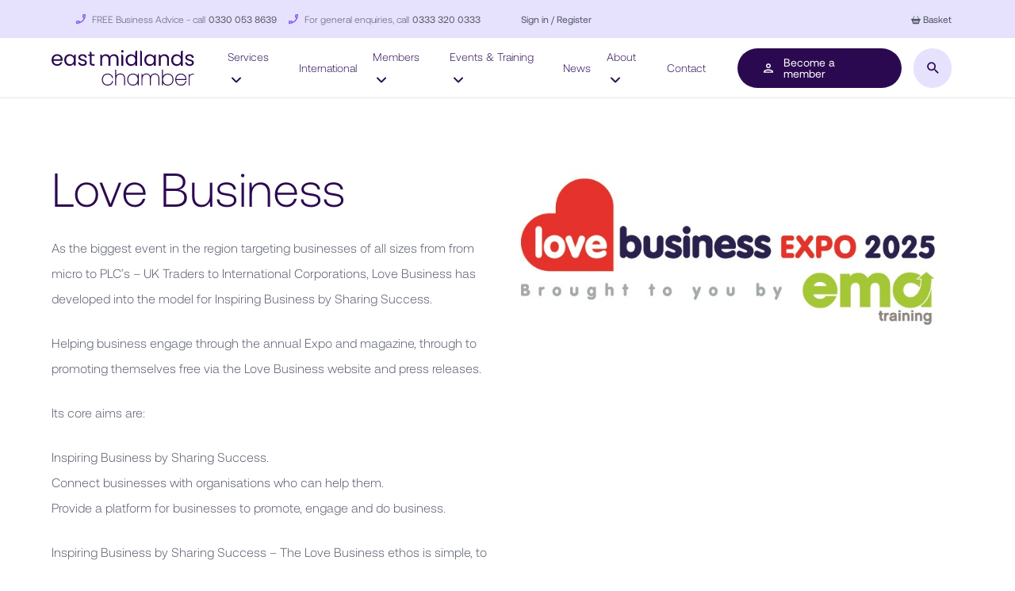

--- FILE ---
content_type: text/html; charset=UTF-8
request_url: https://www.emc-dnl.co.uk/patrons/love-business/
body_size: 40767
content:
<!DOCTYPE html>
<html lang="en-GB">
<head>
	<meta charset="UTF-8">
	<meta name="viewport" content="width=device-width, initial-scale=1">
	<link rel="profile" href="https://gmpg.org/xfn/11">

		<link href="https://cdn.jsdelivr.net/npm/bootstrap@5.3.3/dist/css/bootstrap.min.css" rel="stylesheet" integrity="sha384-QWTKZyjpPEjISv5WaRU9OFeRpok6YctnYmDr5pNlyT2bRjXh0JMhjY6hW+ALEwIH" crossorigin="anonymous">
	<link rel="stylesheet" href="https://cdn.jsdelivr.net/npm/bootstrap-icons@1.11.3/font/bootstrap-icons.min.css">

		<link rel="stylesheet" href="https://cdn.jsdelivr.net/npm/swiper@11/swiper-bundle.min.css">
	<script src="https://cdn.jsdelivr.net/npm/swiper@11/swiper-bundle.min.js"></script>
	
	<!-- <link rel="stylesheet" href="/wp-content/themes/chamber/css/bootstrap.css"> -->
	<link rel="stylesheet" href="https://cdnjs.cloudflare.com/ajax/libs/OwlCarousel2/2.3.4/assets/owl.carousel.css">
	<!-- <link rel="stylesheet" href="https://cdn.jsdelivr.net/npm/swiper/swiper-bundle.min.css"/> -->
	<link href="https://unpkg.com/aos@2.3.1/dist/aos.css" rel="stylesheet">
    
    <link rel="stylesheet" href="/wp-content/themes/chamber/comps/style.css?v=697119b5a36ff">
	<link rel="stylesheet" href="/wp-content/themes/chamber/comps/responsive-design/responsive-design.css?v=697119b5a3702">
	<link rel="stylesheet" href="/wp-content/themes/chamber/comps/products/css/style.css?v=697119b5a3703">
	
    <link rel="preconnect" href="https://fonts.googleapis.com">
	<link rel="preconnect" href="https://fonts.gstatic.com" crossorigin>
	<link href="https://fonts.googleapis.com/css2?family=Montserrat:wght@300;400;500&family=Poppins:wght@300;400;500&display=swap" rel="stylesheet">

	<script>
		const WP = {
			ajaxurl: 'https://www.emc-dnl.co.uk/wp-admin/admin-ajax.php',
		};
	</script>

	<script src="https://ajax.googleapis.com/ajax/libs/jquery/3.5.1/jquery.min.js"></script>
	
	<script src="https://cdnjs.cloudflare.com/ajax/libs/OwlCarousel2/2.3.4/owl.carousel.js"></script>
	
	<script src="https://unpkg.com/just-validate@latest/dist/just-validate.production.min.js"></script>

	<!-- Google tag (gtag.js) -->
	<script async src="https://www.googletagmanager.com/gtag/js?id=UA-119856002-1
	"></script>
	<script>
	  window.dataLayer = window.dataLayer || [];
	  function gtag(){dataLayer.push(arguments);}
	  gtag('js', new Date());  gtag('config', 'UA-119856002-1');
	</script>

	<!-- This overrides font sizes set inline on content sent from CRM for events. Do not remove. -->
	<style>
		 div[data-wrapper='true'],
		 div[data-wrapper='true'] * {
			font-size: clamp(17px, 1.2vw, 20px) !important;
			font-weight: 300;
		}
	</style>

	<!-- CRM tracking code. Do not remove! -->
	
	<meta name='robots' content='index, follow, max-image-preview:large, max-snippet:-1, max-video-preview:-1' />
	<style>img:is([sizes="auto" i], [sizes^="auto," i]) { contain-intrinsic-size: 3000px 1500px }</style>
	
<!-- Google Tag Manager for WordPress by gtm4wp.com -->
<script data-cfasync="false" data-pagespeed-no-defer>
	var gtm4wp_datalayer_name = "dataLayer";
	var dataLayer = dataLayer || [];
</script>
<!-- End Google Tag Manager for WordPress by gtm4wp.com -->
	<!-- This site is optimized with the Yoast SEO plugin v26.1.1 - https://yoast.com/wordpress/plugins/seo/ -->
	<title>Love Business - East Midlands Chamber</title>
	<link rel="canonical" href="https://www.emc-dnl.co.uk/patrons/love-business/" />
	<meta property="og:locale" content="en_GB" />
	<meta property="og:type" content="article" />
	<meta property="og:title" content="Love Business - East Midlands Chamber" />
	<meta property="og:url" content="https://www.emc-dnl.co.uk/patrons/love-business/" />
	<meta property="og:site_name" content="East Midlands Chamber" />
	<meta property="article:modified_time" content="2024-12-20T14:49:52+00:00" />
	<meta property="og:image" content="https://www.emc-dnl.co.uk/wp-content/uploads/2024/12/LB-EXPO-EXPO-2025-Logo-EMA-Training_JEPG.jpg" />
	<meta property="og:image:width" content="676" />
	<meta property="og:image:height" content="287" />
	<meta property="og:image:type" content="image/jpeg" />
	<meta name="twitter:card" content="summary_large_image" />
	<meta name="twitter:label1" content="Estimated reading time" />
	<meta name="twitter:data1" content="1 minute" />
	<script type="application/ld+json" class="yoast-schema-graph">{"@context":"https://schema.org","@graph":[{"@type":"WebPage","@id":"https://www.emc-dnl.co.uk/patrons/love-business/","url":"https://www.emc-dnl.co.uk/patrons/love-business/","name":"Love Business - East Midlands Chamber","isPartOf":{"@id":"https://www.emc-dnl.co.uk/#website"},"primaryImageOfPage":{"@id":"https://www.emc-dnl.co.uk/patrons/love-business/#primaryimage"},"image":{"@id":"https://www.emc-dnl.co.uk/patrons/love-business/#primaryimage"},"thumbnailUrl":"https://www.emc-dnl.co.uk/wp-content/uploads/2024/12/LB-EXPO-EXPO-2025-Logo-EMA-Training_JEPG.jpg","datePublished":"2022-12-05T22:47:55+00:00","dateModified":"2024-12-20T14:49:52+00:00","breadcrumb":{"@id":"https://www.emc-dnl.co.uk/patrons/love-business/#breadcrumb"},"inLanguage":"en-GB","potentialAction":[{"@type":"ReadAction","target":["https://www.emc-dnl.co.uk/patrons/love-business/"]}]},{"@type":"ImageObject","inLanguage":"en-GB","@id":"https://www.emc-dnl.co.uk/patrons/love-business/#primaryimage","url":"https://www.emc-dnl.co.uk/wp-content/uploads/2024/12/LB-EXPO-EXPO-2025-Logo-EMA-Training_JEPG.jpg","contentUrl":"https://www.emc-dnl.co.uk/wp-content/uploads/2024/12/LB-EXPO-EXPO-2025-Logo-EMA-Training_JEPG.jpg","width":676,"height":287},{"@type":"BreadcrumbList","@id":"https://www.emc-dnl.co.uk/patrons/love-business/#breadcrumb","itemListElement":[{"@type":"ListItem","position":1,"name":"Home","item":"https://www.emc-dnl.co.uk/"},{"@type":"ListItem","position":2,"name":"Love Business"}]},{"@type":"WebSite","@id":"https://www.emc-dnl.co.uk/#website","url":"https://www.emc-dnl.co.uk/","name":"East Midlands Chamber","description":"Enhancing East Midlands businesses and communities","potentialAction":[{"@type":"SearchAction","target":{"@type":"EntryPoint","urlTemplate":"https://www.emc-dnl.co.uk/?s={search_term_string}"},"query-input":{"@type":"PropertyValueSpecification","valueRequired":true,"valueName":"search_term_string"}}],"inLanguage":"en-GB"}]}</script>
	<!-- / Yoast SEO plugin. -->


<link rel='dns-prefetch' href='//h.online-metrix.net' />
<link rel="alternate" type="application/rss+xml" title="East Midlands Chamber &raquo; Feed" href="https://www.emc-dnl.co.uk/feed/" />
<link rel='stylesheet' id='wc-cybersource-credit-card-checkout-block-css' href='https://www.emc-dnl.co.uk/wp-content/plugins/woocommerce-gateway-cybersource/assets/css/blocks/wc-cybersource-checkout-block.css?ver=1769019829' media='all' />
<link rel='stylesheet' id='wc-cybersource-echeck-checkout-block-css' href='https://www.emc-dnl.co.uk/wp-content/plugins/woocommerce-gateway-cybersource/assets/css/blocks/wc-cybersource-checkout-block.css?ver=1769019829' media='all' />
<style id='cf-frontend-style-inline-css'>
@font-face {
	font-family: 'aeonik';
	font-weight: 400;
	font-display: auto;
	font-fallback: Sans Serif;
	src: url('https://www.emc-dnl.co.uk/wp-content/uploads/2022/12/Aeonik-Regular.woff') format('woff');
}
@font-face {
	font-family: 'aeonik';
	font-weight: 300;
	font-display: auto;
	font-fallback: Sans Serif;
	src: url('https://www.emc-dnl.co.uk/wp-content/uploads/2022/12/Aeonik-Light.woff') format('woff');
}
@font-face {
	font-family: 'aeonik';
	font-weight: 700;
	font-display: auto;
	font-fallback: Sans Serif;
	src: url('https://www.emc-dnl.co.uk/wp-content/uploads/2022/12/Aeonik-Medium.woff') format('woff');
}
@font-face {
	font-family: 'aeonik';
	font-weight: 400;
	font-display: auto;
	font-fallback: Sans Serif;
	src: url('https://www.emc-dnl.co.uk/wp-content/uploads/2022/12/Aeonik-Regular.woff') format('woff');
}
@font-face {
	font-family: 'aeonik';
	font-weight: 300;
	font-display: auto;
	font-fallback: Sans Serif;
	src: url('https://www.emc-dnl.co.uk/wp-content/uploads/2022/12/Aeonik-Light.woff') format('woff');
}
@font-face {
	font-family: 'aeonik';
	font-weight: 700;
	font-display: auto;
	font-fallback: Sans Serif;
	src: url('https://www.emc-dnl.co.uk/wp-content/uploads/2022/12/Aeonik-Medium.woff') format('woff');
}
@font-face {
	font-family: 'aeonik';
	font-weight: 400;
	font-display: auto;
	font-fallback: Sans Serif;
	src: url('https://www.emc-dnl.co.uk/wp-content/uploads/2022/12/Aeonik-Regular.woff') format('woff');
}
@font-face {
	font-family: 'aeonik';
	font-weight: 300;
	font-display: auto;
	font-fallback: Sans Serif;
	src: url('https://www.emc-dnl.co.uk/wp-content/uploads/2022/12/Aeonik-Light.woff') format('woff');
}
@font-face {
	font-family: 'aeonik';
	font-weight: 700;
	font-display: auto;
	font-fallback: Sans Serif;
	src: url('https://www.emc-dnl.co.uk/wp-content/uploads/2022/12/Aeonik-Medium.woff') format('woff');
}
</style>
<link rel='stylesheet' id='wp-block-library-css' href='https://www.emc-dnl.co.uk/wp-includes/css/dist/block-library/style.min.css?ver=6.8.3' media='all' />
<style id='classic-theme-styles-inline-css'>
/*! This file is auto-generated */
.wp-block-button__link{color:#fff;background-color:#32373c;border-radius:9999px;box-shadow:none;text-decoration:none;padding:calc(.667em + 2px) calc(1.333em + 2px);font-size:1.125em}.wp-block-file__button{background:#32373c;color:#fff;text-decoration:none}
</style>
<style id='global-styles-inline-css'>
:root{--wp--preset--aspect-ratio--square: 1;--wp--preset--aspect-ratio--4-3: 4/3;--wp--preset--aspect-ratio--3-4: 3/4;--wp--preset--aspect-ratio--3-2: 3/2;--wp--preset--aspect-ratio--2-3: 2/3;--wp--preset--aspect-ratio--16-9: 16/9;--wp--preset--aspect-ratio--9-16: 9/16;--wp--preset--color--black: #000000;--wp--preset--color--cyan-bluish-gray: #abb8c3;--wp--preset--color--white: #ffffff;--wp--preset--color--pale-pink: #f78da7;--wp--preset--color--vivid-red: #cf2e2e;--wp--preset--color--luminous-vivid-orange: #ff6900;--wp--preset--color--luminous-vivid-amber: #fcb900;--wp--preset--color--light-green-cyan: #7bdcb5;--wp--preset--color--vivid-green-cyan: #00d084;--wp--preset--color--pale-cyan-blue: #8ed1fc;--wp--preset--color--vivid-cyan-blue: #0693e3;--wp--preset--color--vivid-purple: #9b51e0;--wp--preset--gradient--vivid-cyan-blue-to-vivid-purple: linear-gradient(135deg,rgba(6,147,227,1) 0%,rgb(155,81,224) 100%);--wp--preset--gradient--light-green-cyan-to-vivid-green-cyan: linear-gradient(135deg,rgb(122,220,180) 0%,rgb(0,208,130) 100%);--wp--preset--gradient--luminous-vivid-amber-to-luminous-vivid-orange: linear-gradient(135deg,rgba(252,185,0,1) 0%,rgba(255,105,0,1) 100%);--wp--preset--gradient--luminous-vivid-orange-to-vivid-red: linear-gradient(135deg,rgba(255,105,0,1) 0%,rgb(207,46,46) 100%);--wp--preset--gradient--very-light-gray-to-cyan-bluish-gray: linear-gradient(135deg,rgb(238,238,238) 0%,rgb(169,184,195) 100%);--wp--preset--gradient--cool-to-warm-spectrum: linear-gradient(135deg,rgb(74,234,220) 0%,rgb(151,120,209) 20%,rgb(207,42,186) 40%,rgb(238,44,130) 60%,rgb(251,105,98) 80%,rgb(254,248,76) 100%);--wp--preset--gradient--blush-light-purple: linear-gradient(135deg,rgb(255,206,236) 0%,rgb(152,150,240) 100%);--wp--preset--gradient--blush-bordeaux: linear-gradient(135deg,rgb(254,205,165) 0%,rgb(254,45,45) 50%,rgb(107,0,62) 100%);--wp--preset--gradient--luminous-dusk: linear-gradient(135deg,rgb(255,203,112) 0%,rgb(199,81,192) 50%,rgb(65,88,208) 100%);--wp--preset--gradient--pale-ocean: linear-gradient(135deg,rgb(255,245,203) 0%,rgb(182,227,212) 50%,rgb(51,167,181) 100%);--wp--preset--gradient--electric-grass: linear-gradient(135deg,rgb(202,248,128) 0%,rgb(113,206,126) 100%);--wp--preset--gradient--midnight: linear-gradient(135deg,rgb(2,3,129) 0%,rgb(40,116,252) 100%);--wp--preset--font-size--small: 13px;--wp--preset--font-size--medium: 20px;--wp--preset--font-size--large: 36px;--wp--preset--font-size--x-large: 42px;--wp--preset--spacing--20: 0.44rem;--wp--preset--spacing--30: 0.67rem;--wp--preset--spacing--40: 1rem;--wp--preset--spacing--50: 1.5rem;--wp--preset--spacing--60: 2.25rem;--wp--preset--spacing--70: 3.38rem;--wp--preset--spacing--80: 5.06rem;--wp--preset--shadow--natural: 6px 6px 9px rgba(0, 0, 0, 0.2);--wp--preset--shadow--deep: 12px 12px 50px rgba(0, 0, 0, 0.4);--wp--preset--shadow--sharp: 6px 6px 0px rgba(0, 0, 0, 0.2);--wp--preset--shadow--outlined: 6px 6px 0px -3px rgba(255, 255, 255, 1), 6px 6px rgba(0, 0, 0, 1);--wp--preset--shadow--crisp: 6px 6px 0px rgba(0, 0, 0, 1);}:where(.is-layout-flex){gap: 0.5em;}:where(.is-layout-grid){gap: 0.5em;}body .is-layout-flex{display: flex;}.is-layout-flex{flex-wrap: wrap;align-items: center;}.is-layout-flex > :is(*, div){margin: 0;}body .is-layout-grid{display: grid;}.is-layout-grid > :is(*, div){margin: 0;}:where(.wp-block-columns.is-layout-flex){gap: 2em;}:where(.wp-block-columns.is-layout-grid){gap: 2em;}:where(.wp-block-post-template.is-layout-flex){gap: 1.25em;}:where(.wp-block-post-template.is-layout-grid){gap: 1.25em;}.has-black-color{color: var(--wp--preset--color--black) !important;}.has-cyan-bluish-gray-color{color: var(--wp--preset--color--cyan-bluish-gray) !important;}.has-white-color{color: var(--wp--preset--color--white) !important;}.has-pale-pink-color{color: var(--wp--preset--color--pale-pink) !important;}.has-vivid-red-color{color: var(--wp--preset--color--vivid-red) !important;}.has-luminous-vivid-orange-color{color: var(--wp--preset--color--luminous-vivid-orange) !important;}.has-luminous-vivid-amber-color{color: var(--wp--preset--color--luminous-vivid-amber) !important;}.has-light-green-cyan-color{color: var(--wp--preset--color--light-green-cyan) !important;}.has-vivid-green-cyan-color{color: var(--wp--preset--color--vivid-green-cyan) !important;}.has-pale-cyan-blue-color{color: var(--wp--preset--color--pale-cyan-blue) !important;}.has-vivid-cyan-blue-color{color: var(--wp--preset--color--vivid-cyan-blue) !important;}.has-vivid-purple-color{color: var(--wp--preset--color--vivid-purple) !important;}.has-black-background-color{background-color: var(--wp--preset--color--black) !important;}.has-cyan-bluish-gray-background-color{background-color: var(--wp--preset--color--cyan-bluish-gray) !important;}.has-white-background-color{background-color: var(--wp--preset--color--white) !important;}.has-pale-pink-background-color{background-color: var(--wp--preset--color--pale-pink) !important;}.has-vivid-red-background-color{background-color: var(--wp--preset--color--vivid-red) !important;}.has-luminous-vivid-orange-background-color{background-color: var(--wp--preset--color--luminous-vivid-orange) !important;}.has-luminous-vivid-amber-background-color{background-color: var(--wp--preset--color--luminous-vivid-amber) !important;}.has-light-green-cyan-background-color{background-color: var(--wp--preset--color--light-green-cyan) !important;}.has-vivid-green-cyan-background-color{background-color: var(--wp--preset--color--vivid-green-cyan) !important;}.has-pale-cyan-blue-background-color{background-color: var(--wp--preset--color--pale-cyan-blue) !important;}.has-vivid-cyan-blue-background-color{background-color: var(--wp--preset--color--vivid-cyan-blue) !important;}.has-vivid-purple-background-color{background-color: var(--wp--preset--color--vivid-purple) !important;}.has-black-border-color{border-color: var(--wp--preset--color--black) !important;}.has-cyan-bluish-gray-border-color{border-color: var(--wp--preset--color--cyan-bluish-gray) !important;}.has-white-border-color{border-color: var(--wp--preset--color--white) !important;}.has-pale-pink-border-color{border-color: var(--wp--preset--color--pale-pink) !important;}.has-vivid-red-border-color{border-color: var(--wp--preset--color--vivid-red) !important;}.has-luminous-vivid-orange-border-color{border-color: var(--wp--preset--color--luminous-vivid-orange) !important;}.has-luminous-vivid-amber-border-color{border-color: var(--wp--preset--color--luminous-vivid-amber) !important;}.has-light-green-cyan-border-color{border-color: var(--wp--preset--color--light-green-cyan) !important;}.has-vivid-green-cyan-border-color{border-color: var(--wp--preset--color--vivid-green-cyan) !important;}.has-pale-cyan-blue-border-color{border-color: var(--wp--preset--color--pale-cyan-blue) !important;}.has-vivid-cyan-blue-border-color{border-color: var(--wp--preset--color--vivid-cyan-blue) !important;}.has-vivid-purple-border-color{border-color: var(--wp--preset--color--vivid-purple) !important;}.has-vivid-cyan-blue-to-vivid-purple-gradient-background{background: var(--wp--preset--gradient--vivid-cyan-blue-to-vivid-purple) !important;}.has-light-green-cyan-to-vivid-green-cyan-gradient-background{background: var(--wp--preset--gradient--light-green-cyan-to-vivid-green-cyan) !important;}.has-luminous-vivid-amber-to-luminous-vivid-orange-gradient-background{background: var(--wp--preset--gradient--luminous-vivid-amber-to-luminous-vivid-orange) !important;}.has-luminous-vivid-orange-to-vivid-red-gradient-background{background: var(--wp--preset--gradient--luminous-vivid-orange-to-vivid-red) !important;}.has-very-light-gray-to-cyan-bluish-gray-gradient-background{background: var(--wp--preset--gradient--very-light-gray-to-cyan-bluish-gray) !important;}.has-cool-to-warm-spectrum-gradient-background{background: var(--wp--preset--gradient--cool-to-warm-spectrum) !important;}.has-blush-light-purple-gradient-background{background: var(--wp--preset--gradient--blush-light-purple) !important;}.has-blush-bordeaux-gradient-background{background: var(--wp--preset--gradient--blush-bordeaux) !important;}.has-luminous-dusk-gradient-background{background: var(--wp--preset--gradient--luminous-dusk) !important;}.has-pale-ocean-gradient-background{background: var(--wp--preset--gradient--pale-ocean) !important;}.has-electric-grass-gradient-background{background: var(--wp--preset--gradient--electric-grass) !important;}.has-midnight-gradient-background{background: var(--wp--preset--gradient--midnight) !important;}.has-small-font-size{font-size: var(--wp--preset--font-size--small) !important;}.has-medium-font-size{font-size: var(--wp--preset--font-size--medium) !important;}.has-large-font-size{font-size: var(--wp--preset--font-size--large) !important;}.has-x-large-font-size{font-size: var(--wp--preset--font-size--x-large) !important;}
:where(.wp-block-post-template.is-layout-flex){gap: 1.25em;}:where(.wp-block-post-template.is-layout-grid){gap: 1.25em;}
:where(.wp-block-columns.is-layout-flex){gap: 2em;}:where(.wp-block-columns.is-layout-grid){gap: 2em;}
:root :where(.wp-block-pullquote){font-size: 1.5em;line-height: 1.6;}
</style>
<link rel='stylesheet' id='pb_animate-css' href='https://www.emc-dnl.co.uk/wp-content/plugins/ays-popup-box/public/css/animate.css?ver=5.5.7' media='all' />
<link rel='stylesheet' id='woocommerce-layout-css' href='https://www.emc-dnl.co.uk/wp-content/plugins/woocommerce/assets/css/woocommerce-layout.css?ver=10.1.2' media='all' />
<link rel='stylesheet' id='woocommerce-smallscreen-css' href='https://www.emc-dnl.co.uk/wp-content/plugins/woocommerce/assets/css/woocommerce-smallscreen.css?ver=10.1.2' media='only screen and (max-width: 768px)' />
<link rel='stylesheet' id='woocommerce-general-css' href='https://www.emc-dnl.co.uk/wp-content/plugins/woocommerce/assets/css/woocommerce.css?ver=10.1.2' media='all' />
<style id='woocommerce-inline-inline-css'>
.woocommerce form .form-row .required { visibility: visible; }
</style>
<link rel='stylesheet' id='brands-styles-css' href='https://www.emc-dnl.co.uk/wp-content/plugins/woocommerce/assets/css/brands.css?ver=10.1.2' media='all' />
<link rel='stylesheet' id='chamber-style-css' href='https://www.emc-dnl.co.uk/wp-content/themes/chamber/style.css?ver=1.0.0' media='all' />
<link rel='stylesheet' id='style-css' href='https://www.emc-dnl.co.uk/wp-content/themes/chamber/service-modal/new-build/css/style.css?ver=1' media='all' />
<link rel='stylesheet' id='style_login_widget-css' href='https://www.emc-dnl.co.uk/wp-content/plugins/miniorange-oauth-oidc-single-sign-on/resources/css/style_login_widget.css?ver=6.8.3' media='all' />
<link rel='stylesheet' id='sv-wc-payment-gateway-payment-form-v5_15_11-css' href='https://www.emc-dnl.co.uk/wp-content/plugins/woocommerce-gateway-cybersource/vendor/skyverge/wc-plugin-framework/woocommerce/payment-gateway/assets/css/frontend/sv-wc-payment-gateway-payment-form.min.css?ver=5.15.11' media='all' />
<link rel='stylesheet' id='wc-cybersource-css' href='https://www.emc-dnl.co.uk/wp-content/plugins/woocommerce-gateway-cybersource/assets/css/frontend/wc-cybersource.min.css?ver=1769019829' media='all' />
<script src="https://www.emc-dnl.co.uk/wp-includes/js/jquery/jquery.min.js?ver=3.7.1" id="jquery-core-js"></script>
<script src="https://www.emc-dnl.co.uk/wp-includes/js/jquery/jquery-migrate.min.js?ver=3.4.1" id="jquery-migrate-js"></script>
<script id="ays-pb-js-extra">
var pbLocalizeObj = {"ajax":"https:\/\/www.emc-dnl.co.uk\/wp-admin\/admin-ajax.php","seconds":"seconds","thisWillClose":"This will close in","icons":{"close_icon":"<svg class=\"ays_pb_material_close_icon\" xmlns=\"https:\/\/www.w3.org\/2000\/svg\" height=\"36px\" viewBox=\"0 0 24 24\" width=\"36px\" fill=\"#000000\" alt=\"Pop-up Close\"><path d=\"M0 0h24v24H0z\" fill=\"none\"\/><path d=\"M19 6.41L17.59 5 12 10.59 6.41 5 5 6.41 10.59 12 5 17.59 6.41 19 12 13.41 17.59 19 19 17.59 13.41 12z\"\/><\/svg>","close_circle_icon":"<svg class=\"ays_pb_material_close_circle_icon\" xmlns=\"https:\/\/www.w3.org\/2000\/svg\" height=\"24\" viewBox=\"0 0 24 24\" width=\"36\" alt=\"Pop-up Close\"><path d=\"M0 0h24v24H0z\" fill=\"none\"\/><path d=\"M12 2C6.47 2 2 6.47 2 12s4.47 10 10 10 10-4.47 10-10S17.53 2 12 2zm5 13.59L15.59 17 12 13.41 8.41 17 7 15.59 10.59 12 7 8.41 8.41 7 12 10.59 15.59 7 17 8.41 13.41 12 17 15.59z\"\/><\/svg>","volume_up_icon":"<svg class=\"ays_pb_fa_volume\" xmlns=\"https:\/\/www.w3.org\/2000\/svg\" height=\"24\" viewBox=\"0 0 24 24\" width=\"36\"><path d=\"M0 0h24v24H0z\" fill=\"none\"\/><path d=\"M3 9v6h4l5 5V4L7 9H3zm13.5 3c0-1.77-1.02-3.29-2.5-4.03v8.05c1.48-.73 2.5-2.25 2.5-4.02zM14 3.23v2.06c2.89.86 5 3.54 5 6.71s-2.11 5.85-5 6.71v2.06c4.01-.91 7-4.49 7-8.77s-2.99-7.86-7-8.77z\"\/><\/svg>","volume_mute_icon":"<svg xmlns=\"https:\/\/www.w3.org\/2000\/svg\" height=\"24\" viewBox=\"0 0 24 24\" width=\"24\"><path d=\"M0 0h24v24H0z\" fill=\"none\"\/><path d=\"M7 9v6h4l5 5V4l-5 5H7z\"\/><\/svg>"}};
</script>
<script src="https://www.emc-dnl.co.uk/wp-content/plugins/ays-popup-box/public/js/ays-pb-public.js?ver=5.5.7" id="ays-pb-js"></script>
<script src="https://www.emc-dnl.co.uk/wp-content/plugins/woocommerce/assets/js/jquery-blockui/jquery.blockUI.min.js?ver=2.7.0-wc.10.1.2" id="jquery-blockui-js" defer data-wp-strategy="defer"></script>
<script id="wc-add-to-cart-js-extra">
var wc_add_to_cart_params = {"ajax_url":"\/wp-admin\/admin-ajax.php","wc_ajax_url":"\/?wc-ajax=%%endpoint%%","i18n_view_cart":"View basket","cart_url":"https:\/\/www.emc-dnl.co.uk\/basket\/","is_cart":"","cart_redirect_after_add":"no"};
</script>
<script src="https://www.emc-dnl.co.uk/wp-content/plugins/woocommerce/assets/js/frontend/add-to-cart.min.js?ver=10.1.2" id="wc-add-to-cart-js" defer data-wp-strategy="defer"></script>
<script src="https://www.emc-dnl.co.uk/wp-content/plugins/woocommerce/assets/js/js-cookie/js.cookie.min.js?ver=2.1.4-wc.10.1.2" id="js-cookie-js" defer data-wp-strategy="defer"></script>
<script id="woocommerce-js-extra">
var woocommerce_params = {"ajax_url":"\/wp-admin\/admin-ajax.php","wc_ajax_url":"\/?wc-ajax=%%endpoint%%","i18n_password_show":"Show password","i18n_password_hide":"Hide password"};
</script>
<script src="https://www.emc-dnl.co.uk/wp-content/plugins/woocommerce/assets/js/frontend/woocommerce.min.js?ver=10.1.2" id="woocommerce-js" defer data-wp-strategy="defer"></script>
<script src="https://h.online-metrix.net/fp/tags.js?org_id=k8vif92e&amp;session_id=barcfuse016917907b7ed84d-8feb-4371-b662-ab1de28be67b&amp;ver=2.9.4" id="wc-cybersource-device-data-js"></script>
<link rel="https://api.w.org/" href="https://www.emc-dnl.co.uk/wp-json/" /><link rel="alternate" title="JSON" type="application/json" href="https://www.emc-dnl.co.uk/wp-json/wp/v2/patrons/4500" /><link rel="EditURI" type="application/rsd+xml" title="RSD" href="https://www.emc-dnl.co.uk/xmlrpc.php?rsd" />
<link rel='shortlink' href='https://www.emc-dnl.co.uk/?p=4500' />
<link rel="alternate" title="oEmbed (JSON)" type="application/json+oembed" href="https://www.emc-dnl.co.uk/wp-json/oembed/1.0/embed?url=https%3A%2F%2Fwww.emc-dnl.co.uk%2Fpatrons%2Flove-business%2F" />
<link rel="alternate" title="oEmbed (XML)" type="text/xml+oembed" href="https://www.emc-dnl.co.uk/wp-json/oembed/1.0/embed?url=https%3A%2F%2Fwww.emc-dnl.co.uk%2Fpatrons%2Flove-business%2F&#038;format=xml" />

<!-- Google Tag Manager for WordPress by gtm4wp.com -->
<!-- GTM Container placement set to automatic -->
<script data-cfasync="false" data-pagespeed-no-defer>
	var dataLayer_content = {"pagePostType":"patrons","pagePostType2":"single-patrons","pagePostAuthor":"Lee"};
	dataLayer.push( dataLayer_content );
</script>
<script data-cfasync="false" data-pagespeed-no-defer>
(function(w,d,s,l,i){w[l]=w[l]||[];w[l].push({'gtm.start':
new Date().getTime(),event:'gtm.js'});var f=d.getElementsByTagName(s)[0],
j=d.createElement(s),dl=l!='dataLayer'?'&l='+l:'';j.async=true;j.src=
'//www.googletagmanager.com/gtm.js?id='+i+dl;f.parentNode.insertBefore(j,f);
})(window,document,'script','dataLayer','GTM-TZM6MC9');
</script>
<!-- End Google Tag Manager for WordPress by gtm4wp.com -->	<style>
		.pagination {
			justify-content: center;
			width: 100%;
			padding-top: 3rem;
		}
		.pagination .page-numbers {
			margin: 0 3px;
		}
		.pagination .page-numbers.current {
			border: 1px solid;
		}
		#wpadminbar {
			z-index: 99999999;
		}
	</style>
		<noscript><style>.woocommerce-product-gallery{ opacity: 1 !important; }</style></noscript>
	<link rel="icon" href="https://www.emc-dnl.co.uk/wp-content/uploads/2022/12/cropped-EMC-Favicon-01-32x32.png" sizes="32x32" />
<link rel="icon" href="https://www.emc-dnl.co.uk/wp-content/uploads/2022/12/cropped-EMC-Favicon-01-192x192.png" sizes="192x192" />
<link rel="apple-touch-icon" href="https://www.emc-dnl.co.uk/wp-content/uploads/2022/12/cropped-EMC-Favicon-01-180x180.png" />
<meta name="msapplication-TileImage" content="https://www.emc-dnl.co.uk/wp-content/uploads/2022/12/cropped-EMC-Favicon-01-270x270.png" />
</head>

<body class="wp-singular patrons-template-default single single-patrons postid-4500 wp-theme-chamber theme-chamber woocommerce-no-js">

<!-- GTM Container placement set to automatic -->
<!-- Google Tag Manager (noscript) -->
				<noscript><iframe src="https://www.googletagmanager.com/ns.html?id=GTM-TZM6MC9" height="0" width="0" style="display:none;visibility:hidden" aria-hidden="true"></iframe></noscript>
<!-- End Google Tag Manager (noscript) -->
	
<header class="emChamberHeader">
	<div class="top-header">
		<div class="container">
			<div class="top-head-wrap">
			<div class="header-details row">
					<ul class="col col-auto header-account-contact">
						<li><?xml version="1.0" encoding="UTF-8"?>
<svg xmlns="http://www.w3.org/2000/svg" width="12" height="12" viewBox="0 0 12 12" fill="none">
  <path d="M1.33333 9.64C1.92667 9.6 2.50667 9.5 3.06 9.34L3.86 10.14C3.06 10.4133 2.21333 10.5867 1.33333 10.6467L1.33333 9.64ZM9.34667 3.06667C9.50667 2.5 9.60667 1.92 9.64667 1.33333L10.64 1.33333C10.58 2.21333 10.4067 3.06 10.14 3.86667L9.34667 3.06667ZM-1.31134e-07 9L-2.91409e-08 11.3333C-1.31134e-08 11.7 0.3 12 0.666667 12C6.92667 12 12 6.92667 12 0.666666C12 0.299999 11.7 -8.69051e-07 11.3333 -8.53024e-07L9.00667 -7.51322e-07C8.64 -7.35294e-07 8.34 0.299999 8.34 0.666666C8.34 1.49333 8.20667 2.3 7.96 3.04667C7.93333 3.11333 7.92667 3.18667 7.92667 3.25333C7.92667 3.42667 7.99333 3.59333 8.12 3.72667L9.58667 5.19333C8.62 7.08 7.08 8.62667 5.19333 9.58667L3.72667 8.12C3.54 7.93333 3.28 7.88 3.04667 7.95333C2.3 8.2 1.5 8.33333 0.666667 8.33333C0.3 8.33333 -1.47162e-07 8.63333 -1.31134e-07 9Z" fill="#8055F1"></path>
</svg>
 FREE Business Advice - call <a href="tel:0330 053 8639"> 0330 053 8639</a></li>
						<li><?xml version="1.0" encoding="UTF-8"?>
<svg xmlns="http://www.w3.org/2000/svg" width="12" height="12" viewBox="0 0 12 12" fill="none">
  <path d="M1.33333 9.64C1.92667 9.6 2.50667 9.5 3.06 9.34L3.86 10.14C3.06 10.4133 2.21333 10.5867 1.33333 10.6467L1.33333 9.64ZM9.34667 3.06667C9.50667 2.5 9.60667 1.92 9.64667 1.33333L10.64 1.33333C10.58 2.21333 10.4067 3.06 10.14 3.86667L9.34667 3.06667ZM-1.31134e-07 9L-2.91409e-08 11.3333C-1.31134e-08 11.7 0.3 12 0.666667 12C6.92667 12 12 6.92667 12 0.666666C12 0.299999 11.7 -8.69051e-07 11.3333 -8.53024e-07L9.00667 -7.51322e-07C8.64 -7.35294e-07 8.34 0.299999 8.34 0.666666C8.34 1.49333 8.20667 2.3 7.96 3.04667C7.93333 3.11333 7.92667 3.18667 7.92667 3.25333C7.92667 3.42667 7.99333 3.59333 8.12 3.72667L9.58667 5.19333C8.62 7.08 7.08 8.62667 5.19333 9.58667L3.72667 8.12C3.54 7.93333 3.28 7.88 3.04667 7.95333C2.3 8.2 1.5 8.33333 0.666667 8.33333C0.3 8.33333 -1.47162e-07 8.63333 -1.31134e-07 9Z" fill="#8055F1"></path>
</svg>
 For general enquiries, call <a href="tel:0333 320 0333"> 0333 320 0333</a></li>
					</ul>
					
					<ul class="col header-account-links">
						<li class="header-account">
																						<a href="https://emc-dnl.co.uk/?option=oauthredirect&app_name=prodeastmidlandschamber.onmicrosoft&redirect_url=" class="account-logged-out">Sign in / Register</a>
													</li>
						<li class="header-basket">
							<a href="/basket" class="basket"><i class="bi bi-basket2-fill"></i> Basket</a>
														<span class="cart-contents-wrap" title="View your shopping cart">
															</span>
													</li>

					</ul>
				</div>
			</div>
		</div>
	</div>
	<div class="bottom-header">
		<div class="container">
			<div class="chamberHeadWrap">
				<div class="headerLogo">
					<a href="/" role="button">
						<svg width="326" height="82" viewBox="0 0 326 82" fill="none" xmlns="http://www.w3.org/2000/svg">
<path d="M25.2982 22.2393C25.2982 23.0601 25.2522 23.9297 25.1573 24.8453H4.40463C4.56175 27.4024 5.4313 29.4097 7.01057 30.8617C8.62236 32.2838 10.5646 32.9936 12.8374 32.9936C14.7011 32.9936 16.2478 32.5683 17.4804 31.715C18.7427 30.8319 19.6285 29.6616 20.1324 28.2097H24.7754C24.0819 30.7046 22.6896 32.7416 20.6064 34.3209C18.5206 35.8677 15.9309 36.6424 12.8374 36.6424C10.375 36.6424 8.16185 36.0898 6.20604 34.9846C4.28003 33.8794 2.76305 32.3163 1.65783 30.2955C0.552611 28.2422 0 25.8746 0 23.1901C0 20.5056 0.536358 18.1516 1.61178 16.1308C2.6845 14.11 4.18522 12.5632 6.11123 11.4878C8.06975 10.3826 10.3127 9.82996 12.8374 9.82996C15.362 9.82996 17.4804 10.3663 19.3739 11.4417C21.2701 12.5145 22.7221 13.9989 23.7325 15.8951C24.7754 17.7588 25.2955 19.8745 25.2955 22.242L25.2982 22.2393ZM20.8448 21.34C20.8448 19.6984 20.4818 18.2925 19.7558 17.125C19.0299 15.9249 18.0357 15.0256 16.7707 14.4242C15.5381 13.793 14.1647 13.4761 12.6477 13.4761C10.4698 13.4761 8.6061 14.1723 7.05663 15.5619C5.53965 16.9516 4.67281 18.8776 4.45069 21.3427H20.8421L20.8448 21.34Z" fill="#2B0950"/>
<path d="M28.9038 23.1388C28.9038 20.4868 29.4402 18.1653 30.5156 16.1743C31.5883 14.1535 33.0592 12.5904 34.9202 11.4852C36.8164 10.38 38.9158 9.82739 41.2211 9.82739C43.5263 9.82739 45.4686 10.3177 47.1427 11.2956C48.8168 12.2735 50.0629 13.506 50.8864 14.9905V14.6113C50.8864 12.2031 52.8367 10.2527 55.2449 10.2527V36.2146H50.8864V31.3819C50.0331 32.8989 48.7545 34.1612 47.0479 35.1716C45.3738 36.1496 43.4153 36.6399 41.1723 36.6399C38.9294 36.6399 36.7812 36.071 34.9202 34.9333C33.0565 33.7955 31.5883 32.2 30.5156 30.1494C29.4429 28.0961 28.9038 25.7583 28.9038 23.1388ZM50.8864 23.1849C50.8864 21.2263 50.4909 19.5225 49.7026 18.0678C48.9116 16.6158 47.8389 15.5106 46.4817 14.7521C45.1544 13.9638 43.6862 13.5684 42.0771 13.5684C40.468 13.5684 38.9971 13.9476 37.6724 14.7061C36.3451 15.4646 35.2886 16.5698 34.4976 18.0217C33.7066 19.4737 33.3139 21.1803 33.3139 23.1388C33.3139 25.0973 33.7094 26.8662 34.4976 28.3507C35.2859 29.8027 36.3451 30.9241 37.6724 31.7151C38.9998 32.4736 40.468 32.8528 42.0771 32.8528C43.6862 32.8528 45.1571 32.4736 46.4817 31.7151C47.8389 30.9268 48.9143 29.8054 49.7026 28.3507C50.4936 26.8662 50.8864 25.1461 50.8864 23.1876V23.1849Z" fill="#2B0950"/>
<path d="M71.2462 36.6397C69.2579 36.6397 67.4727 36.3092 65.8935 35.6456C64.3142 34.9521 63.0654 34.004 62.1498 32.8039C61.2342 31.5714 60.7276 30.1655 60.6328 28.5889H65.0862C65.2135 29.8838 65.8122 30.9429 66.8876 31.7637C67.9928 32.5845 69.4312 32.9963 71.2001 32.9963C72.8417 32.9963 74.1366 32.6333 75.0847 31.9073C76.0328 31.1813 76.5068 30.2657 76.5068 29.1605C76.5068 28.0553 76.0003 27.1857 74.9899 26.6494C73.9794 26.0805 72.4164 25.5279 70.3008 24.9915C68.3748 24.485 66.7955 23.9811 65.563 23.4746C64.3629 22.9382 63.32 22.1635 62.4369 21.1531C61.5836 20.1101 61.1583 18.753 61.1583 17.0789C61.1583 15.7516 61.5538 14.5353 62.3421 13.4301C63.1331 12.3248 64.2519 11.4553 65.7065 10.8241C67.1585 10.1604 68.8163 9.82996 70.68 9.82996C73.5542 9.82996 75.8757 10.5559 77.6446 12.0079C79.4135 13.4598 80.3616 15.4509 80.4862 17.9783H76.1763C76.0815 16.6211 75.5289 15.5294 74.5185 14.7086C73.5406 13.8879 72.2133 13.4761 70.5392 13.4761C68.9924 13.4761 67.7599 13.8066 66.8443 14.4703C65.9287 15.1339 65.4709 16.0008 65.4709 17.0762C65.4709 17.9295 65.739 18.6392 66.2754 19.2081C66.8443 19.7444 67.5377 20.186 68.3585 20.5354C69.2118 20.8524 70.3794 21.2154 71.8638 21.6244C73.7275 22.131 75.2445 22.6348 76.412 23.1414C77.5795 23.6154 78.5764 24.3414 79.3972 25.3193C80.2505 26.2972 80.692 27.5785 80.7246 29.1578C80.7246 30.58 80.3291 31.8585 79.5408 32.9963C78.7498 34.134 77.631 35.0333 76.1763 35.697C74.7542 36.3282 73.1126 36.6451 71.2489 36.6451L71.2462 36.6397Z" fill="#2B0950"/>
<path d="M91.5925 13.8069V29.1093C91.5925 30.3716 91.8607 31.2737 92.397 31.8101C92.9334 32.3166 93.8652 32.5685 95.1926 32.5685H98.3674V36.2174H94.4829C92.0828 36.2174 90.2814 35.6648 89.0814 34.5596C87.8813 33.4543 87.28 31.6394 87.28 29.112V13.8096H83.9155V10.2555H87.28V3.71899C89.6611 3.71899 91.5925 5.65042 91.5925 8.02882V10.2555H98.3674V13.8096H91.5925V13.8069Z" fill="#2B0950"/>
<path d="M142.463 9.94653C144.484 9.94653 146.285 10.3718 147.864 11.2251C149.443 12.0459 150.692 13.2947 151.608 14.9688C152.523 16.6429 152.981 18.68 152.981 21.08V36.3825H148.718V21.6976C148.718 19.108 148.07 17.1332 146.775 15.776C145.513 14.3864 143.79 13.6929 141.612 13.6929C139.434 13.6929 137.584 14.4189 136.259 15.8709C134.932 17.293 134.268 19.3599 134.268 22.0769V36.3852H130.005V21.7004C130.005 19.1107 129.357 17.1359 128.062 15.7787C126.8 14.3891 125.077 13.6956 122.899 13.6956C120.721 13.6956 118.871 14.4216 117.546 15.8736C116.219 17.2957 115.555 19.3626 115.555 22.0796V36.3879H111.246V10.426H111.814C113.881 10.426 115.558 12.1028 115.558 14.1697C116.411 12.8125 117.549 11.7696 118.969 11.0436C120.421 10.3177 122.016 9.95466 123.752 9.95466C125.93 9.95466 127.859 10.445 129.533 11.4229C131.207 12.4008 132.453 13.8392 133.277 15.7327C134.003 13.9015 135.203 12.4793 136.877 11.4689C138.551 10.4585 140.415 9.95195 142.468 9.95195L142.463 9.94653Z" fill="#2B0950"/>
<path d="M161.804 6.20283C160.983 6.20283 160.287 5.9184 159.721 5.34953C159.152 4.78067 158.868 4.08719 158.868 3.26369C158.868 2.44019 159.152 1.74672 159.721 1.18057C160.29 0.611703 160.983 0.327271 161.804 0.327271C162.625 0.327271 163.256 0.611703 163.792 1.18057C164.361 1.74943 164.646 2.4429 164.646 3.26369C164.646 4.08448 164.361 4.78067 163.792 5.34953C163.256 5.9184 162.592 6.20283 161.804 6.20283ZM159.577 10.4178C161.91 10.4178 163.801 12.3032 163.809 14.6329L163.887 36.377H159.575V10.4151L159.577 10.4178Z" fill="#2B0950"/>
<path d="M169.153 23.3067C169.153 20.6547 169.689 18.3332 170.765 16.3422C171.838 14.3214 173.309 12.7584 175.17 11.6531C177.066 10.5479 179.181 9.99531 181.516 9.99531C183.537 9.99531 185.417 10.4694 187.154 11.4175C188.89 12.3331 190.217 13.5494 191.133 15.0663V5.68549C191.133 3.27729 193.083 1.3269 195.492 1.3269V36.3852H191.133V31.5065C190.28 33.0533 189.017 34.3319 187.343 35.345C185.669 36.3229 183.711 36.8132 181.468 36.8132C179.225 36.8132 177.063 36.2443 175.167 35.1066C173.303 33.9689 171.835 32.3733 170.762 30.3227C169.689 28.2694 169.15 25.9316 169.15 23.3122L169.153 23.3067ZM191.136 23.3528C191.136 21.3943 190.74 19.6904 189.952 18.2357C189.164 16.7838 188.088 15.6785 186.731 14.92C185.404 14.1318 183.935 13.7363 182.326 13.7363C180.717 13.7363 179.246 14.1155 177.922 14.874C176.594 15.6325 175.538 16.7377 174.747 18.1897C173.959 19.6416 173.563 21.3482 173.563 23.3067C173.563 25.2653 173.959 27.0342 174.747 28.5186C175.538 29.9706 176.594 31.092 177.922 31.883C179.249 32.6415 180.717 33.0208 182.326 33.0208C183.935 33.0208 185.406 32.6415 186.731 31.883C188.088 31.0948 189.164 29.9733 189.952 28.5186C190.743 27.0342 191.136 25.314 191.136 23.3555V23.3528Z" fill="#2B0950"/>
<path d="M202.304 1.32422C204.685 1.32422 206.617 3.25565 206.617 5.63404V36.3798H202.304V1.32422Z" fill="#2B0950"/>
<path d="M211.877 23.3067C211.877 20.6547 212.414 18.3332 213.489 16.3421C214.562 14.3213 216.033 12.7583 217.894 11.6531C219.79 10.5478 221.889 9.99524 224.195 9.99524C226.5 9.99524 228.442 10.4855 230.116 11.4635C231.79 12.4414 233.036 13.6739 233.86 15.1584V14.7791C233.86 12.3709 235.81 10.4205 238.219 10.4205V36.3824H233.86V31.5498C233.007 33.0667 231.728 34.3291 230.022 35.3395C228.347 36.3174 226.389 36.8077 224.146 36.8077C221.903 36.8077 219.755 36.2388 217.894 35.1011C216.03 33.9634 214.562 32.3679 213.489 30.3172C212.417 28.2639 211.877 25.9261 211.877 23.3067ZM233.86 23.3527C233.86 21.3942 233.464 19.6903 232.676 18.2356C231.888 16.7837 230.812 15.6785 229.455 14.92C228.128 14.1317 226.66 13.7362 225.051 13.7362C223.442 13.7362 221.971 14.1154 220.646 14.8739C219.319 15.6324 218.262 16.7376 217.471 18.1896C216.683 19.6416 216.288 21.3481 216.288 23.3067C216.288 25.2652 216.683 27.0341 217.471 28.5185C218.262 29.9705 219.319 31.092 220.646 31.883C221.973 32.6415 223.442 33.0207 225.051 33.0207C226.66 33.0207 228.131 32.6415 229.455 31.883C230.812 31.0947 231.888 29.9732 232.676 28.5185C233.467 27.0341 233.86 25.3139 233.86 23.3554V23.3527Z" fill="#2B0950"/>
<path d="M257.679 9.94653C260.837 9.94653 263.395 10.9109 265.353 12.8369C267.312 14.7331 268.289 17.4799 268.289 21.08V36.3825H264.026V21.6976C264.026 19.108 263.378 17.1332 262.083 15.776C260.789 14.3864 259.02 13.6929 256.777 13.6929C254.534 13.6929 252.686 14.4026 251.329 15.8248C250.002 17.247 249.341 19.3138 249.341 22.0308V36.3852H245.028V10.4233H245.643C247.683 10.4233 249.338 12.0784 249.338 14.1182C250.191 12.7909 251.343 11.7642 252.797 11.0382C254.282 10.3122 255.907 9.94924 257.676 9.94924L257.679 9.94653Z" fill="#2B0950"/>
<path d="M273.247 23.3067C273.247 20.6547 273.783 18.3332 274.859 16.3422C275.931 14.3214 277.402 12.7584 279.263 11.6531C281.157 10.5479 283.275 9.99531 285.61 9.99531C287.631 9.99531 289.511 10.4694 291.247 11.4175C292.984 12.3331 294.311 13.5494 295.227 15.0663V5.68549C295.227 3.27729 297.177 1.3269 299.585 1.3269V36.3852H295.227V31.5065C294.373 33.0533 293.111 34.3319 291.437 35.345C289.763 36.3229 287.804 36.8132 285.561 36.8132C283.318 36.8132 281.157 36.2443 279.261 35.1066C277.397 33.9689 275.929 32.3733 274.856 30.3227C273.783 28.2694 273.244 25.9316 273.244 23.3122L273.247 23.3067ZM295.229 23.3528C295.229 21.3943 294.834 19.6904 294.046 18.2357C293.255 16.7838 292.182 15.6785 290.825 14.92C289.497 14.1318 288.029 13.7363 286.42 13.7363C284.811 13.7363 283.34 14.1155 282.015 14.874C280.688 15.6325 279.632 16.7377 278.841 18.1897C278.05 19.6416 277.657 21.3482 277.657 23.3067C277.657 25.2653 278.052 27.0342 278.841 28.5186C279.632 29.9706 280.688 31.092 282.015 31.883C283.343 32.6415 284.811 33.0208 286.42 33.0208C288.029 33.0208 289.5 32.6415 290.825 31.883C292.182 31.0948 293.257 29.9733 294.046 28.5186C294.837 27.0342 295.229 25.314 295.229 23.3555V23.3528Z" fill="#2B0950"/>
<path d="M315.589 36.8078C313.598 36.8078 311.816 36.4773 310.237 35.8136C308.657 35.1202 307.409 34.1721 306.493 32.972C305.577 31.7395 305.071 30.3336 304.976 28.757H309.429C309.557 30.0519 310.155 31.111 311.231 31.9318C312.336 32.7526 313.775 33.1644 315.541 33.1644C317.182 33.1644 318.477 32.8014 319.425 32.0754C320.373 31.3494 320.847 30.4338 320.847 29.3286C320.847 28.2234 320.341 27.3538 319.33 26.8175C318.32 26.2486 316.757 25.696 314.641 25.1596C312.715 24.6531 311.136 24.1492 309.904 23.6427C308.704 23.1063 307.661 22.3316 306.777 21.3212C305.924 20.2782 305.499 18.9211 305.499 17.247C305.499 15.9197 305.894 14.7034 306.683 13.5981C307.474 12.4929 308.592 11.6234 310.047 10.9922C311.499 10.3285 313.157 9.99805 315.021 9.99805C317.895 9.99805 320.216 10.724 321.985 12.176C323.754 13.6279 324.702 15.619 324.827 18.1463H320.514C320.419 16.7892 319.867 15.6975 318.856 14.8767C317.878 14.0559 316.551 13.6442 314.877 13.6442C313.33 13.6442 312.098 13.9747 311.182 14.6384C310.267 15.302 309.809 16.1689 309.809 17.2443C309.809 18.0976 310.077 18.8073 310.613 19.3762C311.182 19.9125 311.876 20.3541 312.699 20.7035C313.552 21.0205 314.72 21.3835 316.204 21.7925C318.068 22.2991 319.582 22.8029 320.753 23.3095C321.92 23.7835 322.917 24.5095 323.738 25.4874C324.591 26.4653 325.033 27.7466 325.065 29.3259C325.065 30.748 324.67 32.0266 323.881 33.1644C323.09 34.3021 321.972 35.2014 320.517 35.8651C319.095 36.4963 317.453 36.8132 315.589 36.8132V36.8078Z" fill="#2B0950"/>
<path d="M122.545 57.8965C124.181 57.0323 125.993 56.5962 127.93 56.5962C130.652 56.5962 132.957 57.2843 134.794 58.6468C136.628 60.0094 137.709 61.8298 138.096 64.2027L138.18 64.7418H140.437L140.312 63.9914C139.846 61.1553 138.489 58.8392 136.295 57.1055C134.136 55.3447 131.319 54.4535 127.932 54.4535C125.462 54.4535 123.222 55.0034 121.269 56.1005C119.302 57.1976 117.742 58.8175 116.604 60.9142C115.518 62.9892 114.968 65.4488 114.968 68.2254C114.968 71.002 115.518 73.4644 116.609 75.5421C117.734 77.6334 119.302 79.2478 121.269 80.3476C123.224 81.4393 125.462 81.9947 127.932 81.9947C131.319 81.9947 134.13 81.1197 136.295 79.386C138.5 77.6198 139.852 75.2848 140.317 72.4486L140.442 71.6982H138.186L138.102 72.2373C137.714 74.613 136.636 76.4306 134.799 77.7932C132.966 79.1557 130.652 79.8438 127.935 79.8438C125.993 79.8438 124.181 79.4239 122.555 78.595C120.965 77.7417 119.662 76.436 118.692 74.7186C117.709 72.9903 117.216 70.8043 117.216 68.2119C117.216 65.6195 117.717 63.4334 118.692 61.7052C119.665 59.9959 120.965 58.7064 122.555 57.8802L122.545 57.8856V57.8965Z" fill="#2B0950"/>
<path d="M157.058 54.2204C154.438 54.2204 152.149 54.8976 150.251 56.225C149.199 56.9455 148.33 57.8557 147.661 58.942V46.9037C147.661 46.0287 146.946 45.3136 146.071 45.3136H145.429V81.6586H147.661V67.4207C147.661 63.7556 148.525 60.9709 150.24 59.137C151.963 57.2679 154.195 56.3577 157.063 56.3577C159.932 56.3577 161.904 57.1595 163.467 58.8119C165.014 60.4156 165.797 62.8346 165.797 65.9932V81.6586H167.983V66.0907C167.983 62.1709 166.943 59.1749 164.897 57.192C162.858 55.2145 160.222 54.215 157.058 54.215V54.2204Z" fill="#2B0950"/>
<path d="M196.881 56.328V60.2207C196.098 58.9529 195.069 57.845 193.796 56.9077C191.664 55.277 189.034 54.4535 185.967 54.4535C183.434 54.4535 181.143 55.0224 179.165 56.1465C177.166 57.2436 175.598 58.869 174.5 60.9521C173.414 62.9973 172.864 65.4407 172.864 68.22C172.864 70.9993 173.414 73.459 174.5 75.5313C175.598 77.5873 177.166 79.2072 179.165 80.3422C181.148 81.4339 183.437 81.9838 185.967 81.9838C189.036 81.9838 191.667 81.1766 193.79 79.581C195.064 78.6221 196.098 77.4952 196.881 76.222V81.6479H199.07V54.7867H198.428C197.575 54.7867 196.884 55.4802 196.884 56.3307V56.3253L196.881 56.328ZM195.443 74.3556C194.522 76.0703 193.216 77.441 191.561 78.4135C189.93 79.3616 188.05 79.8384 185.964 79.8384C183.749 79.8384 181.801 79.3725 180.176 78.4569C178.591 77.5467 177.334 76.2112 176.448 74.5073C175.551 72.7465 175.096 70.6255 175.096 68.2119C175.096 65.7983 175.551 63.7016 176.448 61.9679C177.334 60.2288 178.585 58.8825 180.17 57.9723C181.801 57.0513 183.749 56.5854 185.964 56.5854C188.05 56.5854 189.93 57.0811 191.566 58.0617C193.219 59.0044 194.522 60.367 195.44 62.125C196.394 63.8533 196.878 65.9039 196.878 68.2092C196.878 70.5144 196.396 72.584 195.44 74.3448V74.3502L195.443 74.3556Z" fill="#2B0950"/>
<path d="M235.944 54.2203C233.348 54.2203 231.068 54.9463 229.161 56.3847C227.809 57.4006 226.774 58.7983 226.081 60.5672C225.439 58.8065 224.45 57.4033 223.125 56.3983C221.313 54.9544 219.102 54.223 216.564 54.223C214.026 54.223 211.921 54.8813 210.082 56.1897C209.082 56.894 208.245 57.8042 207.592 58.9121V56.3847C207.592 55.5098 206.877 54.7946 206.002 54.7946H205.36V81.664H207.592V67.6591C207.592 63.9479 208.416 61.1144 210.041 59.2209C211.694 57.3003 213.831 56.3631 216.564 56.3631C219.143 56.3631 221.11 57.1595 222.575 58.8065C224.035 60.4155 224.775 62.8346 224.775 65.9985V81.664H226.961V67.6591C226.961 63.9533 227.801 61.1144 229.456 59.2209C231.108 57.3003 233.229 56.3631 235.933 56.3631C238.636 56.3631 240.478 57.1595 241.944 58.8065C243.404 60.4155 244.149 62.8346 244.149 65.9985V81.664H246.335V66.0961C246.335 62.1817 245.346 59.1938 243.404 57.2109C241.456 55.228 238.945 54.223 235.933 54.223L235.944 54.2285V54.2203Z" fill="#2B0950"/>
<path d="M272.31 56.1517C270.327 55.0275 268.038 54.4587 265.503 54.4587C262.434 54.4587 259.817 55.2659 257.72 56.8614C256.442 57.8339 255.396 58.9933 254.583 60.3153V46.8549C254.583 46.0016 253.89 45.3108 253.037 45.3108H252.395V81.6558H254.581V76.2137C255.372 77.5031 256.404 78.6354 257.671 79.5835C259.795 81.179 262.428 81.9863 265.495 81.9863C268.022 81.9863 270.314 81.4364 272.302 80.3393C274.296 79.2097 275.864 77.5898 276.961 75.5337C278.048 73.4587 278.597 70.9991 278.597 68.2225C278.597 65.4459 278.048 62.9998 276.961 60.9627C275.864 58.866 274.296 57.2461 272.302 56.1571H272.307L272.31 56.1517ZM275.019 74.5152C274.133 76.2245 272.866 77.5546 271.24 78.4702C269.645 79.3912 267.713 79.8517 265.497 79.8517C263.412 79.8517 261.51 79.3695 259.86 78.4268C258.229 77.4489 256.924 76.0809 255.978 74.3716C255.052 72.6109 254.581 70.5413 254.581 68.2306C254.581 65.9199 255.052 63.8666 255.973 62.141C256.921 60.3911 258.229 59.0285 259.855 58.0777C261.513 57.0998 263.412 56.6068 265.497 56.6068C267.708 56.6068 269.639 57.0727 271.248 57.9938C272.863 58.9039 274.133 60.2502 275.022 61.9948C275.918 63.7284 276.368 65.8251 276.368 68.2387C276.368 70.6523 275.913 72.768 275.022 74.5287V74.5233L275.019 74.5152Z" fill="#2B0950"/>
<path d="M305.651 72.2426C305.263 74.6183 304.185 76.436 302.349 77.7985C300.512 79.1611 298.207 79.8491 295.484 79.8491C293.575 79.8491 291.792 79.4401 290.189 78.6437C288.598 77.8202 287.279 76.5579 286.28 74.9109C285.388 73.3939 284.882 71.5085 284.779 69.2981H307.796L307.831 68.6913C307.867 68.1116 307.883 67.2366 307.883 66.0962C307.883 64.1295 307.395 62.2442 306.434 60.4888C305.496 58.7172 304.077 57.2625 302.219 56.1654C300.355 55.0358 298.093 54.4615 295.493 54.4615C292.892 54.4615 290.782 55.0115 288.829 56.1085C286.862 57.2056 285.302 58.8255 284.164 60.9195C283.078 62.9945 282.528 65.4542 282.528 68.2308C282.528 71.0074 283.078 73.4697 284.169 75.5474C285.299 77.6387 286.862 79.2532 288.829 80.353C290.784 81.4447 293.022 82 295.493 82C298.879 82 301.69 81.125 303.855 79.3913C306.06 77.6252 307.412 75.2901 307.878 72.4539L308.002 71.7036H305.746L305.662 72.2426L305.651 72.2372V72.2426ZM286.277 61.5507C287.282 59.8983 288.596 58.6522 290.191 57.8585C291.8 57.0296 293.577 56.6043 295.487 56.6043C297.397 56.6043 299.128 57.0241 300.748 57.8666C302.357 58.6576 303.633 59.8901 304.548 61.5371C305.412 63.0541 305.827 64.9395 305.77 67.1554H284.782C284.89 64.9449 285.388 63.0595 286.282 61.548L286.277 61.5534V61.5507Z" fill="#2B0950"/>
<path d="M324.662 54.4589C319.81 54.4589 316.56 56.0734 314.975 59.259V56.3795C314.975 55.6345 314.368 55.0277 313.623 55.0277H313.22V81.4176H314.975V65.8091C314.975 62.4745 315.866 60.0473 317.622 58.5872C319.434 57.0757 321.661 56.3145 324.234 56.3145H325.063V54.467H324.659V54.4562L324.662 54.4589Z" fill="#2B0950"/>
</svg>
					</a>
				</div>
				<div class="headerNav">
					<nav>
												<ul>
							<li><a href="/our-services">Services <svg width="72" height="42" viewBox="0 0 72 42" fill="none" xmlns="http://www.w3.org/2000/svg">
<path d="M1.58483 1.58483C2.5999 0.570065 3.97645 0 5.41177 0C6.84708 0 8.22363 0.570065 9.2387 1.58483L36.0327 28.3788L62.8267 1.58483C63.8475 0.598824 65.2149 0.0532292 66.6341 0.0655621C68.0534 0.077895 69.411 0.647168 70.4146 1.65077C71.4182 2.65437 71.9875 4.012 71.9998 5.43125C72.0121 6.8505 71.4665 8.21781 70.4805 9.2387L39.8596 39.8596C38.8445 40.8744 37.468 41.4444 36.0327 41.4444C34.5974 41.4444 33.2208 40.8744 32.2057 39.8596L1.58483 9.2387C0.570064 8.22363 0 6.84708 0 5.41177C0 3.97645 0.570064 2.5999 1.58483 1.58483V1.58483Z" fill="black"/>
</svg>
</a>
								<div class="header-sub-menu services-sub-menu">
									
																				
									
									<div class="header-text-column">
										<p class="h5">Our Services</p>
										<p>Supporting you, your business and your local community.</p>
										<a href="/our-services" class="arrowBTN secondaryBTN" name="Services menu button">Explore Our Services <svg width="18" height="12" viewBox="0 0 18 12" fill="none" xmlns="http://www.w3.org/2000/svg">
<path d="M11.4974 0.167969L10.3224 1.34297L14.1391 5.16797H0.664062V6.83464H14.1391L10.3141 10.6596L11.4974 11.8346L17.3307 6.0013L11.4974 0.167969Z" fill="#2B0950"/>
</svg>
</a>
									</div>
									
																											
									<div class="header-links-column redText">
										<a href="#/" class="category-tag js-service-modal-trigger" data-target-area="Myself">
											<p>For Myself</p>
										</a>
										<div class="menu-icon-block-wrap">
											
																							
											
											<a href="/our-services/to-learn" class="menu-icon-block">
												<img src="https://www.emc-dnl.co.uk/wp-content/uploads/2022/12/Learn-copy-2.svg" class="svg">
												<div class="sub-menu-text">
													<p class="h6">I want to learn</p>
													<p>Learn new skills or improve your expertise in an ever-evolving range of areas.</p>
												</div>
											</a>
											
												
											
											<a href="/our-services/to-connect" class="menu-icon-block">
												<img src="https://www.emc-dnl.co.uk/wp-content/uploads/2022/12/Connect-copy-2.svg" class="svg">
												<div class="sub-menu-text">
													<p class="h6">I want to connect</p>
													<p>Connect with like-minded people, meet potential clients and build valuable connections.</p>
												</div>
											</a>
											
																																	
										</div>
									</div>
									<div class="header-links-column blueText">
										<a href="#/" class="category-tag js-service-modal-trigger" data-target-area="My Business">
											<p>For my business</p>
										</a>
										<div class="menu-icon-block-wrap">
											
																							
											
											<a href="/our-services/for-support" class="menu-icon-block">
												<img src="https://www.emc-dnl.co.uk/wp-content/uploads/2022/12/Support-copy.svg" class="svg">
												<div class="sub-menu-text">
													<p class="h6">I want support</p>
													<p>Access a range of networks, expert advice and funding opportunities.</p>
												</div>
											</a>
											
												
											
											<a href="/our-services/for-growth/" class="menu-icon-block">
												<img src="https://www.emc-dnl.co.uk/wp-content/uploads/2022/12/Grow-copy.svg" class="svg">
												<div class="sub-menu-text">
													<p class="h6">I want to grow</p>
													<p>With expert insights and advice reach new customers and markets within the UK and overseas.</p>
												</div>
											</a>
											
																																	
										</div>
									</div>
									<div class="header-links-column greenText">
										<a href="#/" class="category-tag js-service-modal-trigger" data-target-area="My Local Area">
											<p>For my local area</p>
										</a>
										<div class="menu-icon-block-wrap">
											
																							
											
											<a href="/our-services/to-engage" class="menu-icon-block">
												<img src="https://www.emc-dnl.co.uk/wp-content/uploads/2022/12/Engage-copy.svg" class="svg">
												<div class="sub-menu-text">
													<p class="h6">I want to engage</p>
													<p>Have your say on important issues when it comes to local, regional and national challenges.</p>
												</div>
											</a>
											
												
											
											<a href="/our-services/to-lead-change" class="menu-icon-block">
												<img src="https://www.emc-dnl.co.uk/wp-content/uploads/2022/12/Change-copy-1.svg" class="svg">
												<div class="sub-menu-text">
													<p class="h6">I want to lead change</p>
													<p>Discuss topical and industry issues with peers, sharing experiences and best practice.</p>
												</div>
											</a>
											
												
											
											<a href="/our-services/to-give-back" class="menu-icon-block">
												<img src="https://www.emc-dnl.co.uk/wp-content/uploads/2022/12/Give-Back-copy.svg" class="svg">
												<div class="sub-menu-text">
													<p class="h6">I want to give back</p>
													<p>Get involved in campaigns and initiatives that benefit local communities and businesses.</p>
												</div>
											</a>
											
																																	
										</div>
									</div>
								</div>
							</li>
							<li><a href="/services/international">International</a></li>
							<li><a href="/members">Members <svg width="72" height="42" viewBox="0 0 72 42" fill="none" xmlns="http://www.w3.org/2000/svg">
<path d="M1.58483 1.58483C2.5999 0.570065 3.97645 0 5.41177 0C6.84708 0 8.22363 0.570065 9.2387 1.58483L36.0327 28.3788L62.8267 1.58483C63.8475 0.598824 65.2149 0.0532292 66.6341 0.0655621C68.0534 0.077895 69.411 0.647168 70.4146 1.65077C71.4182 2.65437 71.9875 4.012 71.9998 5.43125C72.0121 6.8505 71.4665 8.21781 70.4805 9.2387L39.8596 39.8596C38.8445 40.8744 37.468 41.4444 36.0327 41.4444C34.5974 41.4444 33.2208 40.8744 32.2057 39.8596L1.58483 9.2387C0.570064 8.22363 0 6.84708 0 5.41177C0 3.97645 0.570064 2.5999 1.58483 1.58483V1.58483Z" fill="black"/>
</svg>
</a>
								<div class="header-sub-menu members-sub-menu">
									
																											
									<div class="header-text-column">
										<p class="h5">Our Membership</p>
										<p>Find out all about the East Midlands Chamber membership.</p>
										<a href="/members/member-benefits/" class="arrowBTN secondaryBTN" name="Members menu button">Explore Chamber membership <svg width="18" height="12" viewBox="0 0 18 12" fill="none" xmlns="http://www.w3.org/2000/svg">
<path d="M11.4974 0.167969L10.3224 1.34297L14.1391 5.16797H0.664062V6.83464H14.1391L10.3141 10.6596L11.4974 11.8346L17.3307 6.0013L11.4974 0.167969Z" fill="#2B0950"/>
</svg>
</a>
									</div>
									
																											
									<div class="header-links-column purpleText">
										<div class="menu-icon-block-wrap">
											
																							
											
											<a href="/members/members-directory" class="menu-icon-block">
												<img src="https://www.emc-dnl.co.uk/wp-content/uploads/2022/12/Members-Directory-SML.svg" class="svg">
												<div class="sub-menu-text">
													<p class="h6">Membership Directory</p>
													<p>Discover all of the 4000+ members of East Midlands Chamber.</p>
												</div>
											</a>
											
												
											
											<a href="/members/member-benefits/" class="menu-icon-block">
												<img src="https://www.emc-dnl.co.uk/wp-content/uploads/2022/12/Member-to-Members-SML.svg" class="svg">
												<div class="sub-menu-text">
													<p class="h6">Membership Benefits</p>
													<p>View all of the great benefits available by joining East Midlands Chamber.</p>
												</div>
											</a>
											
																																	
										</div>
									</div>
									<div class="header-links-column purpleText">
										<div class="menu-icon-block-wrap">
											
																							
											
											<a href="/members/member-to-member-offers" class="menu-icon-block">
												<img src="https://www.emc-dnl.co.uk/wp-content/uploads/2022/12/Member-Benefits-SML.svg" class="svg">
												<div class="sub-menu-text">
													<p class="h6">Member to Member Offers</p>
													<p>Take advantage of the fantastic offers our members can provide.</p>
												</div>
											</a>
											
												
											
											<a href="/members/strategic-partners-and-patrons" class="menu-icon-block">
												<img src="https://www.emc-dnl.co.uk/wp-content/uploads/2022/12/Patrons.svg" class="svg">
												<div class="sub-menu-text">
													<p class="h6">Our Partners & Patrons</p>
													<p>The Chamber is proud to work with our Strategic Partners and Patrons.</p>
												</div>
											</a>
											
																																	
										</div>
									</div>
								</div>
							</li>
							<li><a href="/events">Events &amp; Training <svg width="72" height="42" viewBox="0 0 72 42" fill="none" xmlns="http://www.w3.org/2000/svg">
<path d="M1.58483 1.58483C2.5999 0.570065 3.97645 0 5.41177 0C6.84708 0 8.22363 0.570065 9.2387 1.58483L36.0327 28.3788L62.8267 1.58483C63.8475 0.598824 65.2149 0.0532292 66.6341 0.0655621C68.0534 0.077895 69.411 0.647168 70.4146 1.65077C71.4182 2.65437 71.9875 4.012 71.9998 5.43125C72.0121 6.8505 71.4665 8.21781 70.4805 9.2387L39.8596 39.8596C38.8445 40.8744 37.468 41.4444 36.0327 41.4444C34.5974 41.4444 33.2208 40.8744 32.2057 39.8596L1.58483 9.2387C0.570064 8.22363 0 6.84708 0 5.41177C0 3.97645 0.570064 2.5999 1.58483 1.58483V1.58483Z" fill="black"/>
</svg>
</a>
								<div class="header-sub-menu events-sub-menu">
									
																											
									<div class="header-text-column">
										<p class="h5">Events & Training</p>
										<p>Explore the events and training happening across the East Midlands.</p>
										<a href="https://www.emc-dnl.co.uk/events/" class="arrowBTN secondaryBTN" name="Events menu button">Explore all Events & Training <svg width="18" height="12" viewBox="0 0 18 12" fill="none" xmlns="http://www.w3.org/2000/svg">
<path d="M11.4974 0.167969L10.3224 1.34297L14.1391 5.16797H0.664062V6.83464H14.1391L10.3141 10.6596L11.4974 11.8346L17.3307 6.0013L11.4974 0.167969Z" fill="#2B0950"/>
</svg>
</a>
									</div>
									
																											
									<div class="header-links-column purpleText">
										<div class="menu-icon-block-wrap">
											
																							
											
											<a href="https://www.emc-dnl.co.uk/events/" class="menu-icon-block">
												<img src="https://www.emc-dnl.co.uk/wp-content/uploads/2025/02/Events-10.svg" class="svg">
												<div class="sub-menu-text">
													<p class="h6">Events & Training</p>
													<p>Explore the events and training happening across the East Midlands.</p>
												</div>
											</a>
											
												
											
											<a href="https://www.emc-dnl.co.uk/services/sponsorship/" class="menu-icon-block">
												<img src="https://www.emc-dnl.co.uk/wp-content/uploads/2025/02/Sponsor-4.svg" class="svg">
												<div class="sub-menu-text">
													<p class="h6">Sponsorship Opportunities</p>
													<p>Explore East Midlands Chamber event sponsorship opportunities.</p>
												</div>
											</a>
											
																																	
										</div>
									</div>
								</div>
							</li>
							<li><a href="/news">News</a></li>
							<li><a href="/about-us">About <svg width="72" height="42" viewBox="0 0 72 42" fill="none" xmlns="http://www.w3.org/2000/svg">
<path d="M1.58483 1.58483C2.5999 0.570065 3.97645 0 5.41177 0C6.84708 0 8.22363 0.570065 9.2387 1.58483L36.0327 28.3788L62.8267 1.58483C63.8475 0.598824 65.2149 0.0532292 66.6341 0.0655621C68.0534 0.077895 69.411 0.647168 70.4146 1.65077C71.4182 2.65437 71.9875 4.012 71.9998 5.43125C72.0121 6.8505 71.4665 8.21781 70.4805 9.2387L39.8596 39.8596C38.8445 40.8744 37.468 41.4444 36.0327 41.4444C34.5974 41.4444 33.2208 40.8744 32.2057 39.8596L1.58483 9.2387C0.570064 8.22363 0 6.84708 0 5.41177C0 3.97645 0.570064 2.5999 1.58483 1.58483V1.58483Z" fill="black"/>
</svg>
</a>
								<div class="header-sub-menu about-sub-menu">
									
																											
									<div class="header-text-column">
										<p class="h5">About us</p>
										<p>Enhancing East Midlands businesses and communities.</p>
										<a href="/about-us" class="arrowBTN secondaryBTN" name="About menu button">Explore About Us <svg width="18" height="12" viewBox="0 0 18 12" fill="none" xmlns="http://www.w3.org/2000/svg">
<path d="M11.4974 0.167969L10.3224 1.34297L14.1391 5.16797H0.664062V6.83464H14.1391L10.3141 10.6596L11.4974 11.8346L17.3307 6.0013L11.4974 0.167969Z" fill="#2B0950"/>
</svg>
</a>
									</div>
									
																											
									<div class="header-links-column purpleText">
										<div class="menu-icon-block-wrap">
											
																							
											
											<a href="/about-us/meet-the-board" class="menu-icon-block">
												<img src="https://www.emc-dnl.co.uk/wp-content/uploads/2022/12/Meet-the-board-SML.svg" class="svg">
												<div class="sub-menu-text">
													<p class="h6">Meet the board</p>
													<p>The Chamber’s Board of Directors are a group of experienced, respected and successful individuals.</p>
												</div>
											</a>
											
												
											
											<a href="/about-us/our-success-stories" class="menu-icon-block">
												<img src="https://www.emc-dnl.co.uk/wp-content/uploads/2022/12/Success-stories-SML.svg" class="svg">
												<div class="sub-menu-text">
													<p class="h6">Success stories</p>
													<p>See how the Chamber’s business support offer has assisted businesses, individuals and our area.</p>
												</div>
											</a>
											
												
											
											<a href="/about-us/work-for-us" class="menu-icon-block">
												<img src="https://www.emc-dnl.co.uk/wp-content/uploads/2022/12/Work-for-us-SML.svg" class="svg">
												<div class="sub-menu-text">
													<p class="h6">Work for us</p>
													<p>There are so many great reasons to work for the Chamber. Help us achieve our vision.</p>
												</div>
											</a>
											
																																	
										</div>
									</div>
								</div>
							</li>
							<li><a href="/contact-us">Contact</a></li>
						</ul>
					</nav>
					<div class="headerBtns">
						<a href="https://www.emc-dnl.co.uk/members/member-benefits/" class="defaultBTN mobile-display-none"><svg width="24" height="24" viewBox="0 0 24 24" fill="none" xmlns="http://www.w3.org/2000/svg">
<path d="M12 6C13.1 6 14 6.9 14 8C14 9.1 13.1 10 12 10C10.9 10 10 9.1 10 8C10 6.9 10.9 6 12 6ZM12 16C14.7 16 17.8 17.29 18 18H6C6.23 17.28 9.31 16 12 16ZM12 4C9.79 4 8 5.79 8 8C8 10.21 9.79 12 12 12C14.21 12 16 10.21 16 8C16 5.79 14.21 4 12 4ZM12 14C9.33 14 4 15.34 4 18V20H20V18C20 15.34 14.67 14 12 14Z" fill="black"/>
</svg>
 <span>Become a member</span></a>
						<a href="https://www.emc-dnl.co.uk/?s" class="headerBtn headerBtn_search searchBTN"><?xml version="1.0" encoding="UTF-8"?>
<svg xmlns="http://www.w3.org/2000/svg" width="12" height="12" viewBox="0 0 12 12" fill="none">
  <path d="M8.50326 7.63216H7.97659L7.78992 7.45216C8.44326 6.69216 8.83659 5.70549 8.83659 4.63216C8.83659 2.23883 6.89659 0.298828 4.50326 0.298828C2.10992 0.298828 0.169922 2.23883 0.169922 4.63216C0.169922 7.0255 2.10992 8.9655 4.50326 8.9655C5.57659 8.9655 6.56326 8.57216 7.32326 7.91883L7.50326 8.10549V8.63216L10.8366 11.9588L11.8299 10.9655L8.50326 7.63216ZM4.50326 7.63216C2.84326 7.63216 1.50326 6.29216 1.50326 4.63216C1.50326 2.97216 2.84326 1.63216 4.50326 1.63216C6.16326 1.63216 7.50326 2.97216 7.50326 4.63216C7.50326 6.29216 6.16326 7.63216 4.50326 7.63216Z" fill="#2B0950"></path>
</svg>
</a>
						<div class="menuLink menuPopOut">
							<span class="menuButton"></span>
						</div>
					</div>
				</div>
			</div>
		</div>
			</div>
</header>

<div class="fullMenu">
	<div class="headerSpacing"></div>
	<div class="menuWrapper">
		<div class="popupMenu">
			<div class="popMainMenu">
                <div class="panel-group" id="accordionMenu" role="tablist" aria-multiselectable="true">
					
					<div class="card">
						<div class="card-header" id="heading-1">
							<h4><a role="button" data-bs-toggle="collapse" href="#menuDrop1" aria-expanded="false" aria-controls="diagMenuDrop" class="collapsed">
							  Our Services <svg width="18" height="12" viewBox="0 0 18 12" fill="none" xmlns="http://www.w3.org/2000/svg">
<path d="M11.4974 0.167969L10.3224 1.34297L14.1391 5.16797H0.664062V6.83464H14.1391L10.3141 10.6596L11.4974 11.8346L17.3307 6.0013L11.4974 0.167969Z" fill="#2B0950"/>
</svg>
							</a></h4>
						</div>
						<div id="menuDrop1" class="collapse" data-parent="#accordionMenu" aria-labelledby="diagnostics-head-1" style="">
							<div class="card-body">
								<div class="header-links-column redText">
									<a href="#/" class="category-tag js-service-modal-trigger" data-target-area="Myself">
										<p>For Myself</p>
									</a>
									<div class="menu-icon-block-wrap">
										
																					

										<a href="/our-services/to-learn" class="menu-icon-block">
											<img src="https://www.emc-dnl.co.uk/wp-content/uploads/2022/12/Learn-copy-2.svg" class="svg">
											<div class="sub-menu-text">
												<p class="h6">I want to learn</p>
												<p>Learn new skills or improve your expertise in an ever-evolving range of areas.</p>
											</div>
										</a>

											

										<a href="/our-services/to-connect" class="menu-icon-block">
											<img src="https://www.emc-dnl.co.uk/wp-content/uploads/2022/12/Connect-copy-2.svg" class="svg">
											<div class="sub-menu-text">
												<p class="h6">I want to connect</p>
												<p>Connect with like-minded people, meet potential clients and build valuable connections.</p>
											</div>
										</a>

																														
									</div>
								</div>
								<div class="header-links-column blueText">
									<a href="#/" class="category-tag js-service-modal-trigger" data-target-area="My Business">
										<p>For my business</p>
									</a>
									<div class="menu-icon-block-wrap">
										
																					

										<a href="/our-services/for-support" class="menu-icon-block">
											<img src="https://www.emc-dnl.co.uk/wp-content/uploads/2022/12/Support-copy.svg" class="svg">
											<div class="sub-menu-text">
												<p class="h6">I want support</p>
												<p>Access a range of networks, expert advice and funding opportunities.</p>
											</div>
										</a>

											

										<a href="/our-services/for-growth/" class="menu-icon-block">
											<img src="https://www.emc-dnl.co.uk/wp-content/uploads/2022/12/Grow-copy.svg" class="svg">
											<div class="sub-menu-text">
												<p class="h6">I want to grow</p>
												<p>With expert insights and advice reach new customers and markets within the UK and overseas.</p>
											</div>
										</a>

																														
									</div>
								</div>
								<div class="header-links-column greenText">
									<a href="#/" class="category-tag js-service-modal-trigger" data-target-area="My Local Area">
										<p>For my local area</p>
									</a>
									<div class="menu-icon-block-wrap">
										
																					

										<a href="/our-services/to-engage" class="menu-icon-block">
											<img src="https://www.emc-dnl.co.uk/wp-content/uploads/2022/12/Engage-copy.svg" class="svg">
											<div class="sub-menu-text">
												<p class="h6">I want to engage</p>
												<p>Have your say on important issues when it comes to local, regional and national challenges.</p>
											</div>
										</a>

											

										<a href="/our-services/to-lead-change" class="menu-icon-block">
											<img src="https://www.emc-dnl.co.uk/wp-content/uploads/2022/12/Change-copy-1.svg" class="svg">
											<div class="sub-menu-text">
												<p class="h6">I want to lead change</p>
												<p>Discuss topical and industry issues with peers, sharing experiences and best practice.</p>
											</div>
										</a>

											

										<a href="/our-services/to-give-back" class="menu-icon-block">
											<img src="https://www.emc-dnl.co.uk/wp-content/uploads/2022/12/Give-Back-copy.svg" class="svg">
											<div class="sub-menu-text">
												<p class="h6">I want to give back</p>
												<p>Get involved in campaigns and initiatives that benefit local communities and businesses.</p>
											</div>
										</a>

																														
									</div>
								</div>
							</div>
						</div>
					</div>
					<div class="card">
						<div class="card-header" id="heading-2">
							<h4><a role="button" data-bs-toggle="collapse" href="#menuDrop2" aria-expanded="false" aria-controls="resourcesMenuDrop" class="collapsed">
							  Members <svg width="18" height="12" viewBox="0 0 18 12" fill="none" xmlns="http://www.w3.org/2000/svg">
<path d="M11.4974 0.167969L10.3224 1.34297L14.1391 5.16797H0.664062V6.83464H14.1391L10.3141 10.6596L11.4974 11.8346L17.3307 6.0013L11.4974 0.167969Z" fill="#2B0950"/>
</svg>
							</a></h4>
						</div>
						<div id="menuDrop2" class="collapse" data-parent="#accordionMenu" aria-labelledby="diagnostics-head-1" style="">
							<div class="card-body">
								<div class="header-links-column purpleText">
									<div class="menu-icon-block-wrap">
										
																					

										<a href="/members/members-directory" class="menu-icon-block">
											<img src="https://www.emc-dnl.co.uk/wp-content/uploads/2022/12/Members-Directory-SML.svg" class="svg">
											<div class="sub-menu-text">
												<p class="h6">Membership Directory</p>
												<p>Discover all of the 4000+ members of East Midlands Chamber.</p>
											</div>
										</a>

											

										<a href="/members/member-benefits/" class="menu-icon-block">
											<img src="https://www.emc-dnl.co.uk/wp-content/uploads/2022/12/Member-to-Members-SML.svg" class="svg">
											<div class="sub-menu-text">
												<p class="h6">Membership Benefits</p>
												<p>View all of the great benefits available by joining East Midlands Chamber.</p>
											</div>
										</a>

																														
																					

										<a href="/members/member-to-member-offers" class="menu-icon-block">
											<img src="https://www.emc-dnl.co.uk/wp-content/uploads/2022/12/Member-Benefits-SML.svg" class="svg">
											<div class="sub-menu-text">
												<p class="h6">Member to Member Offers</p>
												<p>Take advantage of the fantastic offers our members can provide.</p>
											</div>
										</a>

											

										<a href="/members/strategic-partners-and-patrons" class="menu-icon-block">
											<img src="https://www.emc-dnl.co.uk/wp-content/uploads/2022/12/Patrons.svg" class="svg">
											<div class="sub-menu-text">
												<p class="h6">Our Partners & Patrons</p>
												<p>The Chamber is proud to work with our Strategic Partners and Patrons.</p>
											</div>
										</a>

																														
									</div>
								</div>
							</div>
						</div>
					</div>
					<div class="card">
						<div class="card-header" id="heading-3">
							<h4><a role="button" data-bs-toggle="collapse" href="#menuDrop3" aria-expanded="false" aria-controls="eventsMenuDrop" class="collapsed">
							  Events & Training <svg width="18" height="12" viewBox="0 0 18 12" fill="none" xmlns="http://www.w3.org/2000/svg">
<path d="M11.4974 0.167969L10.3224 1.34297L14.1391 5.16797H0.664062V6.83464H14.1391L10.3141 10.6596L11.4974 11.8346L17.3307 6.0013L11.4974 0.167969Z" fill="#2B0950"/>
</svg>
							</a></h4>
						</div>
						<div id="menuDrop3" class="collapse" data-parent="#accordionMenu" aria-labelledby="diagnostics-head-1" style="">
							<div class="card-body">
								<div class="header-links-column purpleText">
									<div class="menu-icon-block-wrap">
										
																					

										<a href="https://www.emc-dnl.co.uk/events/" class="menu-icon-block">
											<img src="https://www.emc-dnl.co.uk/wp-content/uploads/2025/02/Events-10.svg" class="svg">
											<div class="sub-menu-text">
												<p class="h6">Events & Training</p>
												<p>Explore the events and training happening across the East Midlands.</p>
											</div>
										</a>

											

										<a href="https://www.emc-dnl.co.uk/services/sponsorship/" class="menu-icon-block">
											<img src="https://www.emc-dnl.co.uk/wp-content/uploads/2025/02/Sponsor-4.svg" class="svg">
											<div class="sub-menu-text">
												<p class="h6">Sponsorship Opportunities</p>
												<p>Explore East Midlands Chamber event sponsorship opportunities.</p>
											</div>
										</a>

																														
									</div>
								</div>
							</div>
						</div>
					</div>
					<div class="card">
						<div class="card-header" id="heading-4">
							<h4><a role="button" data-bs-toggle="collapse" href="#menuDrop4" aria-expanded="false" aria-controls="shopMenuDrop" class="collapsed">
							  About <svg width="18" height="12" viewBox="0 0 18 12" fill="none" xmlns="http://www.w3.org/2000/svg">
<path d="M11.4974 0.167969L10.3224 1.34297L14.1391 5.16797H0.664062V6.83464H14.1391L10.3141 10.6596L11.4974 11.8346L17.3307 6.0013L11.4974 0.167969Z" fill="#2B0950"/>
</svg>
							</a></h4>
						</div>
						<div id="menuDrop4" class="collapse" data-parent="#accordionMenu" aria-labelledby="diagnostics-head-1" style="">
							<div class="card-body">
								<div class="header-links-column purpleText">
									<div class="menu-icon-block-wrap">
										
																					

										<a href="/about-us/meet-the-board" class="menu-icon-block">
											<img src="https://www.emc-dnl.co.uk/wp-content/uploads/2022/12/Meet-the-board-SML.svg" class="svg">
											<div class="sub-menu-text">
												<p class="h6">Meet the board</p>
												<p>The Chamber’s Board of Directors are a group of experienced, respected and successful individuals.</p>
											</div>
										</a>

											

										<a href="/about-us/our-success-stories" class="menu-icon-block">
											<img src="https://www.emc-dnl.co.uk/wp-content/uploads/2022/12/Success-stories-SML.svg" class="svg">
											<div class="sub-menu-text">
												<p class="h6">Success stories</p>
												<p>See how the Chamber’s business support offer has assisted businesses, individuals and our area.</p>
											</div>
										</a>

											

										<a href="/about-us/work-for-us" class="menu-icon-block">
											<img src="https://www.emc-dnl.co.uk/wp-content/uploads/2022/12/Work-for-us-SML.svg" class="svg">
											<div class="sub-menu-text">
												<p class="h6">Work for us</p>
												<p>There are so many great reasons to work for the Chamber. Help us achieve our vision.</p>
											</div>
										</a>

																														
									</div>
								</div>
							</div>
						</div>
					</div>
					
				</div>
			</div>
            <div class="popSmallMenu">
                <ul>
					<li><a href="/services/international">International</a></li>
					<li><a href="/news">News</a></li>
					<li><a href="/contact-us">Contact</a></li>
                </ul>
			</div>
		</div>
	</div>
</div>

<div class="headerSpacing"></div>

<script>
// Hide Header on on scroll down
var didScroll;
var lastScrollTop = 0;
var delta = 5;
var navbarHeight = $('header').outerHeight();

$(window).scroll(function(event){
    didScroll = true;
});

setInterval(function() {
    if (didScroll) {
        hasScrolled();
        didScroll = false;
    }
}, 250);

function hasScrolled() {
    var st = $(this).scrollTop();
    
    // Make sure they scroll more than delta
    if(Math.abs(lastScrollTop - st) <= delta)
        return;
    
    // If they scrolled down and are past the navbar, add class .nav-up.
    // This is necessary so you never see what is "behind" the navbar.
    if (st > lastScrollTop && st > navbarHeight){
        // Scroll Down
        $('body').removeClass('nav-down').addClass('nav-up');
    } else {
        // Scroll Up
        if(st + $(window).height() < $(document).height()) {
            $('body').removeClass('nav-up').addClass('nav-down');
        }
    }
    
    lastScrollTop = st;
}
</script>

<section class="column-content-section default-sec">
	<div class="flex-section primary-whiteBG purpleText">
		<div class="secondary-whiteBG">
			<div class="container mobile-padding-vertical">
				<div class="two-column mobile-no-padding">
					<div class="two-column-row mobile-display-block">
						<div class="two-col-text-1 mobile-padding">
							<h1>Love Business</h1>
							<p>As the biggest event in the region targeting businesses of all sizes from from micro to PLC’s &#8211; UK Traders to International Corporations, Love Business has developed into the model for Inspiring Business by Sharing Success.</p>
<p>Helping business engage through the annual Expo and magazine, through to promoting themselves free via the Love Business website and press releases.</p>
<p>Its core aims are:</p>
<p>Inspiring Business by Sharing Success.<br />
Connect businesses with organisations who can help them.<br />
Provide a platform for businesses to promote, engage and do business.</p>
<p>Inspiring Business by Sharing Success – The Love Business ethos is simple, to bring together all aspects, sectors and contributors of the East Midlands business eco system. It started with a business event and has grown to a movement which engages people who Love Business and pulls together all the organisations who can help businesses of any size.</p>
<p>For more information, <a title="please click here" href="https://www.lovebusinessexpo.co.uk/" aria-label="please click here">please click here</a>.</p>
						</div>
																			<div class="two-col-text-1 partners-col mobile-no-padding">
								<a href="https://www.lovebusinessexpo.co.uk" target="_blank"><img width="676" height="287" src="https://www.emc-dnl.co.uk/wp-content/uploads/2024/12/LB-EXPO-EXPO-2025-Logo-EMA-Training_JEPG.jpg" class="attachment-post-thumbnail size-post-thumbnail wp-post-image" alt="" decoding="async" fetchpriority="high" srcset="https://www.emc-dnl.co.uk/wp-content/uploads/2024/12/LB-EXPO-EXPO-2025-Logo-EMA-Training_JEPG.jpg 676w, https://www.emc-dnl.co.uk/wp-content/uploads/2024/12/LB-EXPO-EXPO-2025-Logo-EMA-Training_JEPG-300x127.jpg 300w, https://www.emc-dnl.co.uk/wp-content/uploads/2024/12/LB-EXPO-EXPO-2025-Logo-EMA-Training_JEPG-600x255.jpg 600w" sizes="(max-width: 676px) 100vw, 676px" /></a>
							</div>
																	</div>
				</div>
			</div>
		</div>
	</div>
</section>

<section class="cta-block-section">
	<div class="flex-section primary-whiteBG purpleTextLight">
		<div class="container">
			<div class="flex-wrap">
				<div class="cta-box secondary-purpleDark">
					<div style="position: relative;">
						<p class="kicker">Do you need help or advice?</p>
						<h5 class="h3">Become a member of East Midlands Chamber and enjoy instant benefits. </h5>
						<div class="button-wrap">
							<a href="/contact" class="arrowBTN" target="" >Get in touch</a>						
						</div>
					</div>
				</div>
			</div>
		</div>
	</div>
</section>

<section class="events-block-section cards-section">
	<div class="flex-section primary-whiteBG purpleText">
		<div class="secondary-whiteBG">
			<div class="events-block-wrap cards-default-wrap">
				<div class="container">
					
					<div class="cards-head-row mobile-display-block">
						<div class="cards-head-text mobile-padding">

							<!-- <p class="kicker">For Members</p>

							<h2>Latest Events</h2> -->

													</div>
					</div>
					
					<div class="card-default-row card-carousel-row card-col-bg">
						<div class="card-carousel">
							<div class="owl-carousel owl-theme events-owl">

								
							</div>
							<!-- <ul class="card-owl-buttons">
								<li class="owlPrev"><svg width="18" height="12" viewBox="0 0 18 12" fill="none" xmlns="http://www.w3.org/2000/svg">
<path d="M11.4974 0.167969L10.3224 1.34297L14.1391 5.16797H0.664062V6.83464H14.1391L10.3141 10.6596L11.4974 11.8346L17.3307 6.0013L11.4974 0.167969Z" fill="#2B0950"/>
</svg>
</li>
								<li class="owlNext"><svg width="18" height="12" viewBox="0 0 18 12" fill="none" xmlns="http://www.w3.org/2000/svg">
<path d="M11.4974 0.167969L10.3224 1.34297L14.1391 5.16797H0.664062V6.83464H14.1391L10.3141 10.6596L11.4974 11.8346L17.3307 6.0013L11.4974 0.167969Z" fill="#2B0950"/>
</svg>
</li>
							</ul> -->
						</div>
					</div>
					
				</div>
			</div>
		</div>
	</div>
	
	<script>
		
        $('.events-owl').owlCarousel({
            loop:false,
            dots: true,
            nav:false,
            items:1,
            margin: 10,
            responsive:{
                0:{
                    margin:24,
                    items: 1
                },
                768:{
                    margin:24,
                    items: 2
                },
				991:{
                    margin:24,
                    items: 2
                },
                1200:{
                    margin:24,
                    items: 3
                }
            }
        });

        var eventsowl = $('.events-owl');
        eventsowl.owlCarousel();
        $('.owlNext').click(function() {
            eventsowl.trigger('next.owl.carousel');
        })
        // Go to the previous item
        $('.owlPrev').click(function() {
            eventsowl.trigger('prev.owl.carousel', [300]);
        })
    </script>
	
</section>


<footer class="chamberFooter">
	<div class="container">
		<div class="footerWrap mobile-padding">
			<div class="footerTextCol">
				<p class="footerTitle">Supporting your <br>local businesses</p>
				<p>Feel free to reach out if you want to collaborate with us, or simply have a chat.</p>
				<p class="footerTitleSub">For general enquiries:</p>
				<a href="mailto:information@emc-dnl.co.uk">information@emc-dnl.co.uk</a><br>
				<a href="tel:0333 320 0333">0333 320 0333</a>
			</div>
			<div class="footerLinksCol">
				<p class="footerLinkTitle">Navigation</p>
				<div class="menu-footer-menu-nav-container"><ul id="menu-footer-menu-nav" class="menu"><li id="menu-item-5388" class="menu-item menu-item-type-post_type menu-item-object-page menu-item-home menu-item-5388"><a href="https://www.emc-dnl.co.uk/">Home</a></li>
<li id="menu-item-5389" class="menu-item menu-item-type-post_type menu-item-object-page menu-item-5389"><a href="https://www.emc-dnl.co.uk/our-services/">Our Services</a></li>
<li id="menu-item-5788" class="menu-item menu-item-type-custom menu-item-object-custom menu-item-5788"><a href="http://emc-dnl.co.uk/services/international/">International</a></li>
<li id="menu-item-5390" class="menu-item menu-item-type-post_type menu-item-object-page menu-item-5390"><a href="https://www.emc-dnl.co.uk/members/">Members</a></li>
<li id="menu-item-6007" class="menu-item menu-item-type-post_type menu-item-object-page menu-item-6007"><a href="https://www.emc-dnl.co.uk/events/">Events</a></li>
<li id="menu-item-5392" class="menu-item menu-item-type-post_type menu-item-object-page current_page_parent menu-item-5392"><a href="https://www.emc-dnl.co.uk/news/">News</a></li>
<li id="menu-item-5393" class="menu-item menu-item-type-post_type menu-item-object-page menu-item-5393"><a href="https://www.emc-dnl.co.uk/about-us/">About</a></li>
<li id="menu-item-5394" class="menu-item menu-item-type-post_type menu-item-object-page menu-item-5394"><a href="https://www.emc-dnl.co.uk/contact-us/">Contact</a></li>
</ul></div>			</div>
			<div class="footerLinksCol">
				<p class="footerLinkTitle">Services</p>
				<div class="menu-footer-services-container"><ul id="menu-footer-services" class="menu"><li id="menu-item-5402" class="menu-item menu-item-type-post_type menu-item-object-page menu-item-5402"><a href="https://www.emc-dnl.co.uk/our-services/to-learn/">To Learn</a></li>
<li id="menu-item-5398" class="menu-item menu-item-type-post_type menu-item-object-page menu-item-5398"><a href="https://www.emc-dnl.co.uk/our-services/to-connect/">To Connect</a></li>
<li id="menu-item-5397" class="menu-item menu-item-type-post_type menu-item-object-page menu-item-5397"><a href="https://www.emc-dnl.co.uk/our-services/for-support/">For Support</a></li>
<li id="menu-item-5396" class="menu-item menu-item-type-post_type menu-item-object-page menu-item-5396"><a href="https://www.emc-dnl.co.uk/our-services/for-growth/">For Growth</a></li>
<li id="menu-item-5399" class="menu-item menu-item-type-post_type menu-item-object-page menu-item-5399"><a href="https://www.emc-dnl.co.uk/our-services/to-engage/">To Engage</a></li>
<li id="menu-item-5401" class="menu-item menu-item-type-post_type menu-item-object-page menu-item-5401"><a href="https://www.emc-dnl.co.uk/our-services/to-lead-change/">To Lead Change</a></li>
<li id="menu-item-5400" class="menu-item menu-item-type-post_type menu-item-object-page menu-item-5400"><a href="https://www.emc-dnl.co.uk/our-services/to-give-back/">To Give Back</a></li>
</ul></div>			</div>
			<div class="footerLinksCol">
				<p class="footerLinkTitle">Members</p>
				<div class="menu-footer-menu-members-container"><ul id="menu-footer-menu-members" class="menu"><li id="menu-item-5411" class="menu-item menu-item-type-post_type menu-item-object-page menu-item-5411"><a href="https://www.emc-dnl.co.uk/members/member-benefits/">Member Benefits</a></li>
<li id="menu-item-5413" class="menu-item menu-item-type-post_type menu-item-object-page menu-item-5413"><a href="https://www.emc-dnl.co.uk/members/members-directory/">Members Directory</a></li>
<li id="menu-item-5856" class="menu-item menu-item-type-post_type menu-item-object-page menu-item-5856"><a href="https://www.emc-dnl.co.uk/members/strategic-partners-and-patrons/">Strategic Partners and Patrons</a></li>
<li id="menu-item-5412" class="menu-item menu-item-type-post_type menu-item-object-page menu-item-5412"><a href="https://www.emc-dnl.co.uk/members/member-to-member-offers/">Member to Member Offers</a></li>
</ul></div>			</div>
			<div class="footerLinksCol">
				<p class="footerLinkTitle">Our Address</p>
				<p>Commerce House<br>
				Millennium Way<br>
				Dunston Road<br>
				Chesterfield<br>
				Derbyshire<br>
				S41 8ND</p>
				<p class="footerLinkSocialTitle">Join us online</p>
				<ul class="footerSocials">
					<li><a href="https://www.facebook.com/EastMidlandsChamber/" target="_blank"><?xml version="1.0" encoding="UTF-8"?>
<svg xmlns="http://www.w3.org/2000/svg" width="13" height="26" viewBox="0 0 13 26" fill="none">
  <path fill-rule="evenodd" clip-rule="evenodd" d="M7.95844 8.69413V6.08973C7.95844 5.09757 8.58843 4.84953 9.09243 4.84953H11.9905V0.632812H7.95844C3.54844 0.632812 3.54844 3.85735 3.54844 5.84168V8.69413H0.398438V13.0348H3.54844V25.4369H7.95844V13.0348H11.6124L12.1164 8.69413H7.95844Z" fill="white"></path>
</svg>
</a></li>
					<li><a href="https://twitter.com/EMChamberNews" target="_blank"><?xml version="1.0" encoding="UTF-8"?>
<svg xmlns="http://www.w3.org/2000/svg" width="16" height="16" fill="currentColor" class="bi bi-twitter-x" viewBox="0 0 16 16">
  <path d="M12.6.75h2.454l-5.36 6.142L16 15.25h-4.937l-3.867-5.07-4.425 5.07H.316l5.733-6.57L0 .75h5.063l3.495 4.633L12.601.75Zm-.86 13.028h1.36L4.323 2.145H2.865z"/>
</svg>
</a></li>
					<li><a href="https://www.youtube.com/channel/UCh_3fQ9cSMtqqITO3cN6ffQ" target="_blank"><?xml version="1.0" encoding="UTF-8"?>
<svg xmlns="http://www.w3.org/2000/svg" width="100" height="70" viewBox="0 0 100 70" fill="none">
  <path d="M40 50L65.95 35L40 20V50ZM97.8 10.85C98.45 13.2 98.9 16.35 99.2 20.35C99.55 24.35 99.7 27.8 99.7 30.8L100 35C100 45.95 99.2 54 97.8 59.15C96.55 63.65 93.65 66.55 89.15 67.8C86.8 68.45 82.5 68.9 75.9 69.2C69.4 69.55 63.45 69.7 57.95 69.7L50 70C29.05 70 16 69.2 10.85 67.8C6.35 66.55 3.45 63.65 2.2 59.15C1.55 56.8 1.1 53.65 0.8 49.65C0.45 45.65 0.3 42.2 0.3 39.2L0 35C0 24.05 0.8 16 2.2 10.85C3.45 6.35 6.35 3.45 10.85 2.2C13.2 1.55 17.5 1.1 24.1 0.799999C30.6 0.449999 36.55 0.3 42.05 0.3L50 0C70.95 0 84 0.8 89.15 2.2C93.65 3.45 96.55 6.35 97.8 10.85Z" fill="white"></path>
</svg>
</a></li>
					<li><a href="https://www.linkedin.com/company/dncc/" target="_blank"><?xml version="1.0" encoding="UTF-8"?>
<svg xmlns="http://www.w3.org/2000/svg" width="24" height="22" viewBox="0 0 24 22" fill="none">
  <path d="M12.9589 6.71865H8.15502V21.7899H12.9589V13.8356C12.9589 9.43984 18.7237 9.0212 18.7237 13.8356V21.7899H23.5276V12.2657C23.5276 4.83475 14.9873 5.14874 12.9589 8.81188V6.71865V6.71865ZM0.46875 21.7899H5.27267V6.71865H0.46875V21.7899ZM5.27267 2.42755C5.27267 3.78814 4.20513 4.73009 2.92409 4.73009C1.64304 4.73009 0.46875 3.78814 0.46875 2.42755C0.46875 1.06695 1.53629 0.125 2.81733 0.125C4.09838 0.125 5.27267 1.17161 5.27267 2.42755Z" fill="white"></path>
</svg>
</a></li>
				</ul>
			</div>
					</div>
		<div class="footer-accred">
			<ul>
				<li><?xml version="1.0" encoding="UTF-8"?>
<svg xmlns="http://www.w3.org/2000/svg" width="63" height="70" viewBox="0 0 63 70" fill="none">
  <path fill-rule="evenodd" clip-rule="evenodd" d="M31.8537 11.7891C28.792 11.7891 25.8513 12.2943 23.104 13.2233L22.7837 12.276C25.6324 11.3127 28.6812 10.7891 31.8537 10.7891C47.4344 10.7891 60.0624 23.3849 60.0624 38.9217C60.0624 54.4586 47.43 67.0544 31.8537 67.0544C16.2776 67.0544 3.64062 54.4632 3.64062 38.9261C3.64062 34.9407 4.47294 31.1496 5.96865 27.7136L6.88554 28.1127C5.44338 31.4257 4.64062 35.0812 4.64062 38.9261C4.64062 53.9079 16.8269 66.0544 31.8537 66.0544C46.8803 66.0544 59.0624 53.9037 59.0624 38.9217C59.0624 23.9397 46.8846 11.7891 31.8537 11.7891Z" fill="white"></path>
  <path d="M16.4736 58.9888L20.4957 55.9805L21.0641 56.3336L20.1941 61.3169L19.5951 60.942L19.888 59.4509L18.2267 58.4089L17.0332 59.3375L16.4736 58.9888ZM18.6464 58.0819L19.993 58.9277L20.2684 57.5718C20.3515 57.1576 20.4301 56.8263 20.5045 56.5734C20.2946 56.7958 20.0629 57.005 19.8137 57.1969L18.6464 58.0863V58.0819Z" fill="white"></path>
  <path d="M23.5909 61.3616L24.0893 61.645C23.8838 61.9807 23.6215 62.2031 23.3023 62.312C22.9832 62.421 22.6509 62.4036 22.3056 62.2641C21.8771 62.0897 21.5886 61.8063 21.4399 61.4183C21.2957 61.0303 21.3263 60.5768 21.5449 60.0493C21.6848 59.7092 21.864 59.4389 22.0782 59.2296C22.2968 59.0204 22.546 58.9027 22.8258 58.8678C23.11 58.8329 23.3854 58.8721 23.6565 58.9855C23.9975 59.125 24.2423 59.3256 24.3865 59.5872C24.5308 59.8487 24.5702 60.1496 24.5046 60.494L23.9537 60.3632C23.9931 60.1321 23.9669 59.9359 23.8882 59.779C23.8095 59.622 23.6783 59.5043 23.4991 59.4346C23.2324 59.3256 22.9744 59.3299 22.7252 59.4564C22.4804 59.5784 22.2706 59.8487 22.1001 60.2629C21.9252 60.6858 21.8815 61.0259 21.9646 61.2788C22.0476 61.536 22.2181 61.7191 22.4804 61.8237C22.6903 61.9109 22.8914 61.9153 23.0837 61.8455C23.2761 61.7758 23.4466 61.6145 23.5952 61.3616H23.5909Z" fill="white"></path>
  <path d="M26.9875 62.306L27.5209 62.5109C27.3679 62.8728 27.1405 63.1344 26.8389 63.287C26.5372 63.4396 26.2093 63.4745 25.8465 63.3829C25.3962 63.2739 25.0683 63.0341 24.8672 62.6723C24.6661 62.3104 24.6311 61.8526 24.7666 61.3033C24.8541 60.9458 24.9896 60.6493 25.1732 60.4139C25.3568 60.1784 25.5842 60.0215 25.8596 59.9474C26.135 59.8732 26.4148 59.8732 26.699 59.9386C27.0575 60.0258 27.3285 60.1871 27.5121 60.4269C27.6957 60.6624 27.7788 60.9545 27.7613 61.3033L27.1974 61.2553C27.1974 61.0199 27.1493 60.8324 27.0443 60.6885C26.9394 60.5447 26.7952 60.4487 26.6072 60.4051C26.323 60.3354 26.0694 60.379 25.8465 60.5403C25.6235 60.7016 25.453 60.9981 25.3481 61.4341C25.2388 61.8744 25.2431 62.2188 25.3656 62.463C25.488 62.7071 25.6847 62.8597 25.9558 62.9251C26.1743 62.9774 26.3755 62.9556 26.5547 62.8597C26.7339 62.7594 26.8782 62.5763 26.9875 62.306Z" fill="white"></path>
  <path d="M28.0723 63.7408L28.4745 60.375L28.9904 60.436L28.9291 60.9461C29.0909 60.7238 29.2308 60.5799 29.3488 60.5189C29.4713 60.4578 29.598 60.4317 29.7292 60.4491C29.9216 60.4709 30.1095 60.5581 30.2975 60.702L30.0352 61.2077C29.9041 61.1075 29.7685 61.0508 29.6286 61.0333C29.5019 61.0203 29.3882 61.0421 29.2789 61.1075C29.1696 61.1685 29.0865 61.2644 29.0297 61.3952C28.9423 61.5914 28.8854 61.8094 28.8548 62.0492L28.645 63.8106L28.0723 63.7408Z" fill="white"></path>
  <path d="M32.9252 62.8903L33.5198 62.9557C33.4324 63.3045 33.2619 63.5748 33.0127 63.771C32.7635 63.9672 32.44 64.0674 32.0421 64.0762C31.5437 64.0849 31.1503 63.9367 30.853 63.6358C30.5557 63.335 30.4027 62.9077 30.3939 62.3584C30.3852 61.7872 30.5251 61.3425 30.8136 61.0243C31.1022 60.706 31.4825 60.5403 31.9503 60.5316C32.405 60.5229 32.781 60.6711 33.0739 60.9763C33.3668 61.2815 33.5198 61.7131 33.5285 62.2712C33.5285 62.3061 33.5285 62.3584 33.5285 62.4238L30.9929 62.463C31.0191 62.8336 31.1284 63.117 31.3251 63.3132C31.5219 63.5094 31.758 63.6053 32.0421 63.6009C32.252 63.6009 32.4312 63.5399 32.5799 63.4265C32.7285 63.3132 32.8422 63.1344 32.9252 62.8903ZM31.0191 61.9922L32.9165 61.9616C32.8859 61.6783 32.8116 61.4646 32.6892 61.3251C32.5012 61.1071 32.2607 60.9981 31.9678 61.0025C31.7011 61.0068 31.4825 61.0984 31.3033 61.2771C31.124 61.4559 31.0279 61.6957 31.0147 61.9922H31.0191Z" fill="white"></path>
  <path d="M36.9159 63.4816L36.8416 63.0587C36.6886 63.4249 36.4044 63.6473 35.9935 63.717C35.7268 63.765 35.4688 63.7345 35.2196 63.6255C34.9704 63.5165 34.7606 63.3421 34.5901 63.1023C34.4196 62.8625 34.3059 62.5704 34.2447 62.226C34.1879 61.8946 34.1879 61.5807 34.2535 61.2886C34.319 60.9965 34.4502 60.7611 34.6469 60.578C34.8437 60.3948 35.0797 60.2771 35.3552 60.2292C35.5563 60.1943 35.7443 60.2074 35.9191 60.264C36.094 60.3207 36.2383 60.4079 36.3607 60.53L36.0721 58.8733L36.6361 58.7773L37.4405 63.39L36.9115 63.4816H36.9159ZM34.8305 62.1257C34.9049 62.553 35.0535 62.8582 35.2677 63.0369C35.4863 63.2157 35.718 63.2854 35.9628 63.2418C36.212 63.1982 36.4044 63.0587 36.5443 62.8276C36.6842 62.5966 36.7148 62.2696 36.6449 61.8554C36.5662 61.3976 36.4175 61.0793 36.2033 60.8962C35.9891 60.7131 35.753 60.6434 35.4951 60.687C35.2415 60.7306 35.0491 60.8701 34.918 61.1055C34.7868 61.3409 34.7562 61.681 34.8349 62.1213L34.8305 62.1257Z" fill="white"></path>
  <path d="M37.5024 59.1958L37.3145 58.5637L37.8653 58.4023L38.0533 59.0345L37.5024 59.1958ZM38.6479 63.0499L37.6817 59.7975L38.2325 59.6362L39.1987 62.8886L38.6479 63.0499Z" fill="white"></path>
  <path d="M41.2268 61.6242L41.4848 62.0689C41.3449 62.1561 41.2137 62.2259 41.0957 62.2695C40.8989 62.3436 40.7372 62.3697 40.606 62.3479C40.4749 62.3261 40.37 62.2738 40.2869 62.191C40.2038 62.1082 40.1033 61.9032 39.9809 61.5806L39.2901 59.7538L38.8966 59.9021L38.7393 59.4835L39.1327 59.3353L38.8354 58.5505L39.2508 58.0273L39.6705 59.1347L40.2126 58.9298L40.37 59.3484L39.8278 59.5533L40.5317 61.4062C40.5885 61.5588 40.6366 61.6547 40.6716 61.6896C40.7066 61.7245 40.7503 61.7506 40.8028 61.7594C40.8552 61.7681 40.9208 61.7594 41.0039 61.7288C41.0651 61.707 41.1394 61.6678 41.2312 61.6198L41.2268 61.6242Z" fill="white"></path>
  <path d="M43.8195 59.7126L44.3791 59.4989C44.4578 59.8477 44.4316 60.1704 44.2961 60.4581C44.1605 60.7459 43.9201 60.9813 43.5703 61.1644C43.1288 61.3955 42.7091 61.4434 42.3112 61.3083C41.9134 61.1731 41.5812 60.8636 41.3232 60.3753C41.0565 59.8695 40.9778 59.4117 41.0915 58.9932C41.2052 58.579 41.4675 58.2607 41.8828 58.0428C42.285 57.8335 42.6872 57.7942 43.0851 57.9338C43.4829 58.0733 43.8152 58.3915 44.0775 58.8842C44.095 58.9147 44.1168 58.9583 44.1474 59.0194L41.9047 60.1965C42.097 60.5148 42.3244 60.7197 42.5867 60.8069C42.849 60.8941 43.1025 60.8723 43.3561 60.7371C43.5441 60.6412 43.6753 60.5061 43.7583 60.3404C43.837 60.1747 43.8589 59.9611 43.8239 59.7039L43.8195 59.7126ZM41.7123 59.7692L43.3911 58.8886C43.2337 58.6488 43.0719 58.4918 42.8971 58.4221C42.6304 58.3131 42.3681 58.3261 42.1101 58.4613C41.8741 58.5834 41.721 58.7665 41.6424 59.0063C41.5637 59.2461 41.5855 59.5033 41.7079 59.7736L41.7123 59.7692Z" fill="white"></path>
  <path d="M47.6231 58.4214L47.3652 58.0813C47.3958 58.4781 47.2471 58.8051 46.9105 59.0579C46.6963 59.2192 46.4515 59.3108 46.1804 59.3282C45.9093 59.3457 45.6427 59.2846 45.3804 59.1495C45.118 59.01 44.882 58.805 44.6721 58.526C44.4666 58.2557 44.3267 57.9767 44.248 57.6889C44.1737 57.4012 44.1781 57.1309 44.2699 56.878C44.3617 56.6251 44.5191 56.4159 44.7421 56.2458C44.9038 56.1237 45.0787 56.0453 45.2579 56.0191C45.4372 55.993 45.6077 56.0017 45.7738 56.054L44.7596 54.7155L45.2186 54.3711L48.0515 58.1031L47.6231 58.4257V58.4214ZM45.1443 58.1685C45.4066 58.5129 45.6776 58.7179 45.9531 58.7789C46.2285 58.8399 46.4689 58.7963 46.6657 58.6437C46.8668 58.4911 46.9761 58.2819 46.9936 58.0116C47.011 57.7412 46.8886 57.4404 46.6351 57.1047C46.3553 56.7341 46.0755 56.5161 45.8044 56.4507C45.529 56.3853 45.2885 56.4333 45.0787 56.5903C44.8732 56.7428 44.7683 56.9565 44.7552 57.2268C44.7421 57.4971 44.8732 57.811 45.1443 58.1685Z" fill="white"></path>
  <path d="M19.8665 11.5535C19.2151 10.7862 18.3408 10.3415 17.2478 10.2194C18.0697 10.0668 18.7474 9.64394 19.2807 8.95509C19.8141 8.26623 20.0808 7.48582 20.0808 6.62257C20.0808 5.63725 19.7485 4.80888 19.0752 4.14182C18.3145 3.38321 17.2566 3.00391 15.9013 3.00391H8.21123C8.95444 3.13906 9.33042 3.85407 9.33042 5.14459V15.1243C9.06374 13.2582 7.4549 11.8195 5.50943 11.8195H3V14.3177C3 16.4453 4.73125 18.1674 6.8647 18.1674H9.33479V22.3834C9.2561 21.664 8.64404 21.1016 7.90083 21.1016H6.96088V22.0346C6.96088 22.8325 7.60792 23.4733 8.40359 23.4733H9.33042V54.5982L9.95996 55.4833V23.4777H10.8912C11.6868 23.4777 12.3339 22.8325 12.3339 22.039V21.1016H11.3983C10.6507 21.1016 10.0343 21.6727 9.95996 22.4008V18.1631H16.5308C17.8817 18.1631 18.9616 17.7532 19.766 16.9336C20.4786 16.1924 20.8371 15.2856 20.8371 14.2261C20.8371 13.1667 20.5136 12.3165 19.8578 11.5535" fill="white"></path>
  <path d="M16.0935 11.7422V13.9788C16.0935 15.8753 14.5459 17.4143 12.6442 17.4143H10.4102V15.1821C10.4102 13.2812 11.9534 11.7422 13.8595 11.7422H16.1023" fill="white"></path>
  <path d="M17.3182 29.1233C17.3182 29.5113 17.187 29.8383 16.9291 30.1086C16.6362 30.4051 16.2427 30.5533 15.7531 30.5533H13.0732C13.3311 30.5098 13.4622 30.2438 13.4622 29.7599V25.8229C13.4622 25.3521 13.3267 25.0948 13.0557 25.0469H15.5214C16.0154 25.0469 16.4001 25.1864 16.6755 25.4611C16.9204 25.7052 17.0428 26.006 17.0428 26.3635C17.0428 26.6775 16.9466 26.9608 16.7499 27.2094C16.5575 27.4622 16.3127 27.6148 16.011 27.6671C16.4089 27.7107 16.728 27.872 16.9641 28.1511C17.2002 28.4301 17.3226 28.7527 17.3226 29.1233M16.3389 26.4115C16.3389 26.1238 16.2384 25.8927 16.0416 25.7183C15.8405 25.5439 15.6001 25.4523 15.3115 25.4523H14.1399V27.5015H15.3684C15.6569 27.5015 15.8886 27.4055 16.0722 27.2094C16.2515 27.0132 16.3433 26.7472 16.3433 26.4115M16.6143 29.0928C16.6143 28.7397 16.5094 28.4563 16.2952 28.2383C16.081 28.0203 15.7924 27.9113 15.4296 27.9113H14.1443V30.1435H15.5126C16.2471 30.1435 16.6187 29.7947 16.6187 29.0928" fill="white"></path>
  <path d="M20.396 27.4961C20.2342 27.252 20.0331 27.1299 19.7839 27.1299C19.5172 27.1299 19.2899 27.2781 19.0975 27.5703C18.9052 27.8624 18.809 28.2329 18.809 28.6777V29.8286C18.809 30.2777 18.9227 30.5175 19.1544 30.5567H17.8516C18.092 30.5175 18.2101 30.2777 18.2101 29.8286V27.6182C18.2101 27.4133 18.1926 27.2694 18.1576 27.1866C18.1095 27.0427 18.0046 26.973 17.8428 26.973H17.7598L18.809 26.5195V27.5615C18.9008 27.2956 19.0582 27.0645 19.2768 26.864C19.5172 26.6503 19.7708 26.5413 20.0375 26.5413C20.1555 26.5413 20.2779 26.5718 20.396 26.6329V27.4961Z" fill="white"></path>
  <path d="M22.2234 30.5576H20.8637C21.1129 30.5184 21.2397 30.2786 21.2397 29.8382V27.6452C21.2397 27.2049 21.1085 26.9825 20.8506 26.9825H20.7588L21.8517 26.5204V29.8382C21.8517 30.2786 21.9785 30.5184 22.2277 30.5576M21.9479 25.4174C21.9479 25.5438 21.9086 25.6528 21.8211 25.74C21.7381 25.8272 21.6244 25.8708 21.4801 25.8708C21.3359 25.8708 21.2309 25.8272 21.1435 25.74C21.0561 25.6528 21.0124 25.5438 21.0124 25.4174C21.0124 25.2909 21.0561 25.1863 21.1391 25.0991C21.2222 25.0119 21.3359 24.9727 21.4801 24.9727C21.6244 24.9727 21.7381 25.0163 21.8211 25.0991C21.9042 25.1863 21.9479 25.2909 21.9479 25.4174Z" fill="white"></path>
  <path d="M24.9994 29.7501C24.8595 30.3735 24.5272 30.6831 23.9938 30.6831C23.7359 30.6831 23.5261 30.5872 23.3687 30.3997C23.2113 30.2122 23.1326 29.955 23.1326 29.6236V27.0862H22.6211L23.7359 25.7695V26.6807H24.8726V27.0862H23.7359V29.4536C23.7359 29.955 23.9064 30.2078 24.243 30.2078C24.5141 30.2078 24.7677 30.0553 25.0037 29.7544" fill="white"></path>
  <path d="M26.7482 30.5576H25.3886C25.6378 30.5184 25.7602 30.2786 25.7602 29.8382V27.6452C25.7602 27.2049 25.629 26.9825 25.3711 26.9825H25.2793L26.3766 26.5204V29.8382C26.3766 30.2786 26.499 30.5184 26.7482 30.5576ZM26.4684 25.4174C26.4684 25.5438 26.4291 25.6528 26.346 25.74C26.263 25.8272 26.1493 25.8708 26.005 25.8708C25.8608 25.8708 25.7558 25.8272 25.6684 25.74C25.581 25.6528 25.5372 25.5438 25.5372 25.4174C25.5372 25.2909 25.581 25.1863 25.6596 25.0991C25.7427 25.0119 25.8564 24.9727 26.0007 24.9727C26.1449 24.9727 26.2586 25.0163 26.3417 25.0991C26.4247 25.1863 26.4641 25.2909 26.4641 25.4174" fill="white"></path>
  <path d="M29.8127 29.5474C29.8127 29.8961 29.6903 30.1708 29.4411 30.3757C29.1963 30.5806 28.8553 30.6809 28.4225 30.6809C27.9591 30.6809 27.5918 30.5719 27.3164 30.3583V29.2247C27.4607 29.9397 27.8454 30.2972 28.4706 30.2972C28.6717 30.2972 28.8422 30.258 28.9864 30.1708C29.1613 30.0662 29.2531 29.9136 29.2531 29.7174C29.2531 29.4732 29.0914 29.2552 28.7635 29.0547C28.4575 28.8847 28.1558 28.7146 27.8498 28.5402C27.5219 28.3048 27.3601 28.0127 27.3601 27.6726C27.3601 27.3326 27.4782 27.071 27.7186 26.8573C27.9591 26.6437 28.2695 26.5391 28.6586 26.5391C29.0127 26.5391 29.3275 26.6263 29.5985 26.805V27.8165C29.5417 27.5157 29.4149 27.2846 29.2182 27.1189C29.0389 26.9794 28.8378 26.9096 28.6105 26.9096C28.4094 26.9096 28.2476 26.962 28.1121 27.0666C27.9634 27.1756 27.8891 27.3195 27.8891 27.4895C27.8891 27.6595 27.946 27.7991 28.0509 27.9037C28.1602 28.0083 28.3831 28.1522 28.7285 28.3353C29.1089 28.5359 29.3712 28.6972 29.5111 28.8236C29.7165 29.0155 29.8171 29.2552 29.8171 29.543" fill="white"></path>
  <path d="M34.0006 30.5576H32.7328C32.9382 30.5183 33.0388 30.2829 33.0388 29.8556V27.9853C33.0388 27.34 32.794 27.0174 32.2999 27.0174C32.0289 27.0174 31.7753 27.122 31.5392 27.3357C31.3032 27.5493 31.1851 27.7978 31.1851 28.0856V29.8556C31.1851 30.2873 31.2988 30.5227 31.5261 30.5576H30.2233C30.4594 30.5183 30.5774 30.2786 30.5774 29.8382V26.0408C30.5774 25.7269 30.5381 25.5089 30.4594 25.3955C30.3982 25.2996 30.2933 25.256 30.1446 25.256H30.0703L31.1808 24.7852V27.2833C31.3075 27.0828 31.5086 26.9128 31.7841 26.7645C32.0595 26.6163 32.3218 26.5465 32.571 26.5465C32.9033 26.5465 33.1656 26.6555 33.3536 26.8735C33.5459 27.0915 33.6421 27.4054 33.6421 27.8196V29.8382C33.6421 30.2786 33.7601 30.5183 34.0006 30.5576Z" fill="white"></path>
  <path d="M17.5843 37.2089C17.1121 37.7452 16.5044 38.0112 15.7569 38.0112C14.8869 38.0112 14.2049 37.7234 13.7065 37.1523C13.2562 36.6378 13.0332 36.0013 13.0332 35.2383C13.0332 34.4317 13.278 33.7472 13.7633 33.1848C14.3098 32.5526 15.0442 32.2344 15.9623 32.2344C16.5219 32.2344 17.0159 32.3521 17.4488 32.5919V33.7952C17.1777 33.054 16.6312 32.6878 15.8049 32.6878C15.1623 32.6878 14.6552 32.9363 14.2792 33.4333C13.9382 33.878 13.7633 34.4274 13.7633 35.0813C13.7633 35.7353 13.9425 36.3065 14.2967 36.7686C14.6901 37.2831 15.2191 37.5359 15.888 37.5359C16.5569 37.5359 17.0859 37.2482 17.5799 36.6771V37.2133L17.5843 37.2089Z" fill="white"></path>
  <path d="M21.8908 37.8779H20.6229C20.8284 37.8387 20.9289 37.6032 20.9289 37.176V35.3056C20.9289 34.6603 20.6841 34.3377 20.1901 34.3377C19.9191 34.3377 19.6655 34.4423 19.4294 34.656C19.1933 34.8696 19.0753 35.1181 19.0753 35.4059V37.176C19.0753 37.6076 19.189 37.8387 19.4163 37.8779H18.1135C18.3496 37.8387 18.4676 37.5989 18.4676 37.1585V33.3611C18.4676 33.0472 18.4283 32.8336 18.3539 32.7158C18.2927 32.6199 18.1878 32.5763 18.0392 32.5763H17.9648L19.0753 32.1055V34.6037C19.2021 34.4075 19.4032 34.2331 19.6742 34.0848C19.9497 33.9366 20.212 33.8668 20.4612 33.8668C20.7934 33.8668 21.0557 33.9758 21.2481 34.1938C21.4405 34.4118 21.5323 34.7257 21.5323 35.1399V37.1585C21.5323 37.5989 21.6503 37.8387 21.8908 37.8779Z" fill="white"></path>
  <path d="M25.8958 37.5691L25.275 38.0356C25.1089 38.0095 24.9646 37.931 24.8422 37.8089C24.7198 37.6869 24.6454 37.5517 24.6192 37.4165C24.5187 37.604 24.3525 37.7479 24.1252 37.8482C23.8979 37.9484 23.6487 38.0008 23.382 38.0008C23.0672 38.0008 22.8049 37.9179 22.595 37.7566C22.3852 37.5953 22.2803 37.373 22.2803 37.0896C22.2803 36.4181 23.0366 35.9124 24.5493 35.5767V35.1451C24.5493 34.526 24.2869 34.2164 23.758 34.2164C23.4913 34.2164 23.2858 34.2731 23.1415 34.3865C22.9973 34.4998 22.9273 34.635 22.9273 34.7876C22.9273 34.9925 22.9973 35.1146 23.1372 35.1625L22.4639 35.4372C22.3939 35.3064 22.3546 35.1538 22.3546 34.9838C22.3546 34.6917 22.4814 34.4388 22.7349 34.2208C23.0279 33.9854 23.417 33.8633 23.9066 33.8633C24.3175 33.8633 24.6323 33.9723 24.8553 34.1946C25.0564 34.3995 25.1526 34.6786 25.1526 35.0317V36.8193C25.1526 37.3337 25.358 37.5909 25.7646 37.5909C25.7909 37.5909 25.8346 37.5866 25.8958 37.5735M24.5449 36.7887V35.9211C23.4476 36.174 22.9011 36.5271 22.9011 36.9806C22.9011 37.1724 22.9667 37.325 23.0978 37.4384C23.229 37.5517 23.3907 37.6084 23.5918 37.6084C23.8366 37.6084 24.0552 37.5299 24.252 37.3686C24.4487 37.2073 24.5493 37.0154 24.5493 36.7887" fill="white"></path>
  <path d="M31.8975 37.8805H30.6209C30.8395 37.8413 30.9488 37.6015 30.9488 37.1611V35.3736C30.9488 34.6847 30.7258 34.3403 30.2843 34.3403C30.0089 34.3403 29.764 34.445 29.5498 34.6586C29.3356 34.8722 29.2307 35.1164 29.2307 35.3998V37.1611C29.2307 37.6058 29.3443 37.85 29.5717 37.8805H28.2995C28.5181 37.8413 28.623 37.6015 28.623 37.1611V35.3736C28.623 34.6847 28.4 34.3403 27.9585 34.3403C27.6874 34.3403 27.4426 34.445 27.2284 34.6586C27.0142 34.8722 26.9049 35.1164 26.9049 35.3998V37.1611C26.9049 37.6015 27.0142 37.8413 27.2371 37.8805H25.9343C26.1748 37.8413 26.2928 37.6058 26.2928 37.1699V35.051C26.2928 34.7458 26.2578 34.5452 26.1835 34.4406C26.1267 34.3534 26.0261 34.3098 25.8818 34.3098H25.79L26.9049 33.8477V34.6237C27.0491 34.3926 27.2546 34.2052 27.5169 34.07C27.7661 33.9392 28.0109 33.8695 28.2558 33.8695C28.4831 33.8695 28.6755 33.9349 28.8416 34.0744C29.0033 34.2095 29.1083 34.3926 29.152 34.6237C29.2831 34.4144 29.4755 34.2357 29.7247 34.0918C29.9957 33.9436 30.2712 33.8695 30.5466 33.8695C30.8789 33.8695 31.1324 34.0003 31.316 34.2662C31.4778 34.5016 31.5565 34.8199 31.5565 35.2166V37.1611C31.5565 37.6015 31.6702 37.8413 31.9019 37.8805" fill="white"></path>
  <path d="M35.6705 35.7682C35.6705 36.3698 35.5131 36.8843 35.1983 37.3072C34.8573 37.765 34.407 37.9961 33.8518 37.9961C33.5239 37.9961 33.2573 37.9568 33.0518 37.8783C32.8463 37.7999 32.7283 37.7606 32.6933 37.7606C32.584 37.7606 32.4616 37.8391 32.3348 37.9961V33.3354C32.3348 33.0215 32.2954 32.8035 32.2211 32.6814C32.1599 32.5899 32.055 32.5419 31.9064 32.5419H31.832L32.96 32.1016V34.578C33.0955 34.3687 33.2791 34.1986 33.5152 34.0635C33.7513 33.9327 33.9961 33.8629 34.2365 33.8629C34.6562 33.8629 34.9972 34.0286 35.2596 34.36C35.5306 34.7087 35.6661 35.1752 35.6661 35.7682M35.0191 35.9426C35.0191 35.5022 34.936 35.136 34.7699 34.8395C34.5907 34.5082 34.3327 34.3425 34.0048 34.3425C33.725 34.3425 33.4802 34.4602 33.2704 34.6957C33.0605 34.9311 32.9556 35.1927 32.9556 35.4761V36.8843C32.9556 37.3595 33.2573 37.595 33.8562 37.595C34.2059 37.595 34.4945 37.4249 34.7131 37.0805C34.9185 36.7666 35.0191 36.3829 35.0191 35.9382" fill="white"></path>
  <path d="M39.4086 36.7582C39.1769 37.5866 38.6785 37.9964 37.9134 37.9964C37.3713 37.9964 36.9385 37.7915 36.6193 37.386C36.3308 37.0154 36.1865 36.5533 36.1865 35.9952C36.1865 35.3892 36.3439 34.8835 36.6543 34.4737C36.9647 34.0638 37.3757 33.8633 37.8784 33.8633C38.355 33.8633 38.7266 34.0682 38.9889 34.4824C39.2206 34.8442 39.3474 35.3064 39.3605 35.8644H36.7855C36.7855 36.3615 36.9166 36.7626 37.1833 37.0634C37.4325 37.3468 37.7429 37.4863 38.1145 37.4863C38.6085 37.4863 39.037 37.2422 39.3998 36.7582M38.6697 35.5244C38.6697 35.1843 38.6041 34.8922 38.4774 34.6568C38.3287 34.3647 38.1058 34.2164 37.8085 34.2164C37.5112 34.2164 37.2533 34.3603 37.0565 34.6481C36.8904 34.8922 36.7986 35.1843 36.7811 35.5244H38.6654H38.6697Z" fill="white"></path>
  <path d="M42.3462 34.816C42.1844 34.5718 41.9833 34.4541 41.7341 34.4541C41.4674 34.4541 41.2401 34.598 41.0477 34.8945C40.8554 35.1866 40.7592 35.5572 40.7592 36.0019V37.1529C40.7592 37.6019 40.8729 37.8417 41.1046 37.881H39.8018C40.0422 37.8417 40.1603 37.5976 40.1603 37.1529V34.9424C40.1603 34.7375 40.1428 34.5936 40.1078 34.5108C40.0597 34.3669 39.9548 34.2972 39.793 34.2972H39.71L40.7592 33.8438V34.8858C40.851 34.6198 41.0084 34.3887 41.227 34.1925C41.4674 33.9789 41.721 33.8699 41.9877 33.8699C42.1057 33.8699 42.2281 33.9004 42.3506 33.9615V34.8247L42.3462 34.816Z" fill="white"></path>
  <path d="M45.2449 36.8672C45.2449 37.216 45.1225 37.4907 44.8733 37.6956C44.6284 37.9005 44.2874 38.0008 43.8546 38.0008C43.3912 38.0008 43.0196 37.8918 42.7529 37.6781V36.5446C42.8972 37.2596 43.2819 37.6171 43.9071 37.6171C44.1082 37.6171 44.2787 37.5779 44.423 37.495C44.6022 37.3904 44.6897 37.2378 44.6897 37.0416C44.6897 36.7975 44.5279 36.5795 44.2 36.3789C43.894 36.2089 43.5923 36.0345 43.2863 35.8644C42.9584 35.6247 42.7966 35.3369 42.7966 34.9968C42.7966 34.6568 42.9147 34.3952 43.1551 34.1816C43.3912 33.9679 43.706 33.8633 44.0951 33.8633C44.4492 33.8633 44.7596 33.9505 45.0307 34.1292V35.1407C44.9738 34.8442 44.847 34.6132 44.6503 34.4431C44.4711 34.3036 44.27 34.2339 44.0426 34.2339C43.8415 34.2339 43.6798 34.2862 43.5442 34.3908C43.3956 34.4998 43.3213 34.6437 43.3213 34.8137C43.3213 34.9838 43.3737 35.1233 43.483 35.2279C43.5923 35.3325 43.8153 35.4764 44.1607 35.6595C44.541 35.8601 44.8033 36.0214 44.9388 36.1478C45.1443 36.3397 45.2449 36.5795 45.2449 36.8672Z" fill="white"></path>
  <path d="M51.0068 35.8649C51.0068 36.423 50.8494 36.9025 50.5346 37.3036C50.1761 37.7658 49.6865 37.9969 49.0657 37.9969C48.4449 37.9969 48.0077 37.7832 47.671 37.3603C47.3781 36.9854 47.2295 36.532 47.2295 36.0044C47.2295 35.4464 47.3869 34.9668 47.7017 34.557C48.0601 34.0948 48.5454 33.8594 49.1531 33.8594C49.7608 33.8594 50.2198 34.073 50.5565 34.4959C50.8537 34.8709 51.0024 35.3286 51.0024 35.8605M50.3466 36.0349C50.3466 35.5815 50.2373 35.1848 50.0231 34.8447C49.7695 34.4523 49.4285 34.2561 49.0132 34.2561C48.6372 34.2561 48.3443 34.4349 48.1345 34.788C47.9552 35.0801 47.8678 35.4246 47.8678 35.8126C47.8678 36.2704 47.9771 36.6715 48.2 37.0115C48.4536 37.4039 48.7902 37.6001 49.2143 37.6001C49.5859 37.6001 49.8788 37.4214 50.093 37.0726C50.2635 36.7761 50.351 36.4317 50.351 36.0393" fill="white"></path>
  <path d="M53.538 34.4002H52.5499V37.1251C52.5499 37.5829 52.6636 37.8358 52.8997 37.8794H51.5794C51.8242 37.8401 51.9466 37.5916 51.9466 37.1251V34.4002H51.2559V33.9947H51.9466V33.8116C51.9466 33.3059 52.0559 32.9048 52.2701 32.6083C52.4843 32.3162 52.7816 32.168 53.162 32.168C53.3019 32.168 53.4243 32.181 53.5336 32.2116V32.9484C53.4112 32.7217 53.2319 32.6083 52.9871 32.6083C52.6942 32.6083 52.5499 32.8961 52.5499 33.4672V33.9947H53.538V34.4002Z" fill="white"></path>
  <path d="M17.5843 44.4242C17.1121 44.9605 16.5044 45.2265 15.7569 45.2265C14.8869 45.2265 14.2049 44.9387 13.7065 44.3632C13.2562 43.8487 13.0332 43.2122 13.0332 42.4492C13.0332 41.6427 13.278 40.9582 13.7633 40.3958C14.3098 39.7592 15.0442 39.4453 15.9623 39.4453C16.5219 39.4453 17.0159 39.563 17.4488 39.8028V41.0018C17.1777 40.2606 16.6312 39.8944 15.8049 39.8944C15.1623 39.8944 14.6552 40.1429 14.2792 40.6399C13.9382 41.0846 13.7633 41.6339 13.7633 42.2879C13.7633 42.9419 13.9425 43.513 14.2967 43.9752C14.6901 44.4896 15.2191 44.7469 15.888 44.7469C16.5569 44.7469 17.0859 44.4591 17.5799 43.888V44.4242H17.5843Z" fill="white"></path>
  <path d="M21.8075 43.0871C21.8075 43.6452 21.6502 44.1247 21.3354 44.5259C20.9769 44.988 20.4872 45.2191 19.8664 45.2191C19.2456 45.2191 18.8085 45.0054 18.4718 44.5825C18.1789 44.2076 18.0303 43.7542 18.0303 43.2266C18.0303 42.6686 18.1877 42.1846 18.5024 41.7792C18.8609 41.317 19.3462 41.0859 19.9539 41.0859C20.5616 41.0859 21.0206 41.2996 21.3572 41.7225C21.6545 42.0974 21.8032 42.5508 21.8032 43.0871M21.1474 43.2615C21.1474 42.8081 21.0381 42.4113 20.8239 42.0713C20.5703 41.6789 20.2293 41.4827 19.8096 41.4827C19.4336 41.4827 19.1407 41.6614 18.9309 42.0146C18.756 42.3067 18.6642 42.6468 18.6642 43.0391C18.6642 43.4969 18.7735 43.898 18.9964 44.2381C19.25 44.6305 19.5866 44.8267 20.0107 44.8267C20.3823 44.8267 20.6752 44.6479 20.8895 44.2991C21.06 44.0027 21.1474 43.6582 21.1474 43.2659" fill="white"></path>
  <path d="M28.0855 45.0954H26.8089C27.0275 45.0561 27.1368 44.8163 27.1368 44.376V42.5884C27.1368 41.8996 26.9139 41.5552 26.4723 41.5552C26.1969 41.5552 25.9477 41.6598 25.7378 41.8734C25.5236 42.0871 25.4187 42.3312 25.4187 42.6146V44.376C25.4187 44.8207 25.5324 45.0648 25.7597 45.0954H24.4919C24.7061 45.0561 24.8154 44.8163 24.8154 44.376V42.5884C24.8154 41.8996 24.5924 41.5552 24.1509 41.5552C23.8798 41.5552 23.635 41.6598 23.4208 41.8734C23.2065 42.0871 23.0972 42.3312 23.0972 42.6146V44.376C23.0972 44.8163 23.2065 45.0561 23.4295 45.0954H22.1267C22.3671 45.0561 22.4852 44.8207 22.4852 44.3847V42.2658C22.4852 41.9606 22.4502 41.7601 22.3759 41.6554C22.3191 41.5682 22.2185 41.5246 22.0742 41.5246H21.9824L23.0972 41.0625V41.8386C23.2415 41.6075 23.447 41.42 23.7093 41.2849C23.9585 41.1541 24.2033 41.0843 24.4481 41.0843C24.6755 41.0843 24.8678 41.1541 25.034 41.2892C25.1957 41.4244 25.3006 41.6075 25.3444 41.8386C25.4755 41.6293 25.6679 41.4505 25.9171 41.3066C26.1881 41.1584 26.4592 41.0843 26.739 41.0843C27.0712 41.0843 27.3292 41.2151 27.5084 41.481C27.6702 41.7208 27.7489 42.0347 27.7489 42.4315V44.376C27.7489 44.8163 27.8669 45.0561 28.0943 45.0954" fill="white"></path>
  <path d="M34.4424 45.0954H33.1658C33.3844 45.0561 33.4937 44.8163 33.4937 44.376V42.5884C33.4937 41.8996 33.2751 41.5552 32.8292 41.5552C32.5538 41.5552 32.309 41.6598 32.0947 41.8734C31.8805 42.0871 31.7756 42.3312 31.7756 42.6146V44.376C31.7756 44.8207 31.8893 45.0648 32.1166 45.0954H30.8444C31.0586 45.0561 31.1679 44.8163 31.1679 44.376V42.5884C31.1679 41.8996 30.9449 41.5552 30.5034 41.5552C30.2323 41.5552 29.9875 41.6598 29.7733 41.8734C29.5591 42.0871 29.4498 42.3312 29.4498 42.6146V44.376C29.4498 44.8163 29.5591 45.0561 29.782 45.0954H28.4792C28.7197 45.0561 28.8377 44.8207 28.8377 44.3847V42.2658C28.8377 41.9606 28.8027 41.7601 28.7284 41.6554C28.6716 41.5682 28.5754 41.5246 28.4268 41.5246H28.335L29.4498 41.0625V41.8386C29.594 41.6075 29.7995 41.42 30.0618 41.2849C30.311 41.1541 30.5559 41.0843 30.8007 41.0843C31.028 41.0843 31.2204 41.1541 31.3865 41.2892C31.5483 41.4244 31.6532 41.6075 31.6969 41.8386C31.8281 41.6293 32.0204 41.4505 32.2696 41.3066C32.5407 41.1584 32.8117 41.0843 33.0915 41.0843C33.4238 41.0843 33.6773 41.2151 33.861 41.481C34.0227 41.7208 34.1014 42.0347 34.1014 42.4315V44.376C34.1014 44.8163 34.2195 45.0561 34.4512 45.0954" fill="white"></path>
  <path d="M37.9222 43.9809C37.6905 44.8092 37.1921 45.2191 36.4271 45.2191C35.885 45.2191 35.4522 45.0142 35.133 44.6087C34.8445 44.2381 34.7002 43.776 34.7002 43.2179C34.7002 42.6119 34.8576 42.1018 35.168 41.6963C35.4784 41.2865 35.8893 41.0859 36.3921 41.0859C36.8686 41.0859 37.2402 41.2952 37.5025 41.705C37.7342 42.0713 37.861 42.529 37.8741 43.0871H35.2991C35.2991 43.5841 35.4303 43.9852 35.697 44.2861C35.9462 44.5694 36.2566 44.709 36.6282 44.709C37.1222 44.709 37.5506 44.4648 37.9135 43.9809M37.1834 42.747C37.1834 42.4026 37.1178 42.1149 36.991 41.8794C36.8424 41.5873 36.6194 41.4391 36.3221 41.4391C36.0249 41.4391 35.7669 41.583 35.5702 41.8707C35.4041 42.1149 35.3123 42.407 35.2948 42.747H37.179H37.1834Z" fill="white"></path>
  <path d="M40.812 42.0347C40.6502 41.7906 40.4491 41.6729 40.1999 41.6729C39.9376 41.6729 39.7059 41.8211 39.5136 42.1132C39.3212 42.4053 39.225 42.7759 39.225 43.2206V44.3716C39.225 44.8163 39.3387 45.0605 39.5704 45.0997H38.2676C38.508 45.0605 38.6261 44.8163 38.6261 44.3716V42.1612C38.6261 41.9563 38.6086 41.8124 38.5736 41.7296C38.5255 41.5857 38.4162 41.5159 38.2588 41.5159H38.1758L39.225 41.0625V42.1045C39.3168 41.8386 39.4742 41.6075 39.6928 41.4069C39.9333 41.1889 40.1868 41.0843 40.4535 41.0843C40.5715 41.0843 40.694 41.1148 40.812 41.1759V42.0391V42.0347Z" fill="white"></path>
  <path d="M44.1036 43.9634C44.0074 44.3689 43.8282 44.6828 43.5571 44.9052C43.3079 45.1144 43.0194 45.2191 42.6959 45.2191C42.1537 45.2191 41.7297 45.0316 41.428 44.6566C41.1526 44.3079 41.0127 43.8632 41.0127 43.3269C41.0127 42.6686 41.1919 42.1323 41.5461 41.7138C41.9046 41.2952 42.3461 41.0859 42.8707 41.0859C43.203 41.0859 43.4784 41.1819 43.6926 41.3737C43.9156 41.583 44.0336 41.862 44.0511 42.2108L43.3953 42.5029C43.4172 42.42 43.4303 42.3329 43.4303 42.2369C43.4303 42.0146 43.3604 41.8402 43.2248 41.705C43.0849 41.5742 42.9144 41.5045 42.709 41.5045C42.3811 41.5045 42.1144 41.6484 41.9089 41.9361C41.7034 42.2239 41.5985 42.5944 41.5985 43.0435C41.5985 43.4926 41.7078 43.8893 41.922 44.2119C42.1581 44.5651 42.4816 44.7438 42.8838 44.7438C43.3429 44.7438 43.7538 44.4866 44.1123 43.9678" fill="white"></path>
  <path d="M47.7191 43.9809C47.4874 44.8092 46.989 45.2191 46.2239 45.2191C45.6818 45.2191 45.249 45.0142 44.9299 44.6087C44.6413 44.2381 44.4971 43.776 44.4971 43.2179C44.4971 42.6119 44.6545 42.1018 44.9649 41.6963C45.2753 41.2865 45.6862 41.0859 46.189 41.0859C46.6655 41.0859 47.0327 41.2952 47.2994 41.705C47.5311 42.0713 47.6579 42.529 47.671 43.0871H45.096C45.096 43.5841 45.2315 43.9852 45.4938 44.2861C45.743 44.5694 46.0534 44.709 46.4251 44.709C46.9191 44.709 47.3475 44.4648 47.7147 43.9809M46.9846 42.747C46.9846 42.4026 46.9191 42.1149 46.7923 41.8794C46.6436 41.5873 46.4207 41.4391 46.1234 41.4391C45.8261 41.4391 45.5682 41.583 45.3714 41.8707C45.2053 42.1149 45.1135 42.407 45.096 42.747H46.9803H46.9846Z" fill="white"></path>
</svg>
</li>
				<li><img src="/wp-content/uploads/2025/01/ISO-logo.png"></li>
			</ul>
		</div>
		<div class="bottom-footer mobile-padding mobile-padding--horizontal">
			<div class="mobile-padding--horizontal">
				<p>Registered in England and Wales.  Company No. 1785710</p>
				<div class="bottom-footer__built-by">
					<span>Build by</span>
					<a rel="”noreferrer”" target="_blank" href="https://think3.co.uk/">Think3</a>
				</div>
			</div>
			
			
			<ul class="mobile-display-block">
				<li class="mobile-no-padding mobile-padding--bottom"><a href="/quality-and-compliance-policies/">Quality Policies</a></li>
				<li class="mobile-no-padding mobile-padding--bottom"><a href="/cookie-policy/">Cookie Policy</a></li>
				<li class="mobile-no-padding mobile-padding--bottom"><a href="/privacy-policy/">Privacy Policy</a></li>
				<li class="mobile-no-padding mobile-padding--bottom"><a href="/terms/">Terms of use</a></li>
				<li class="mobile-no-padding mobile-padding--bottom"><a href="/wp-content/uploads/2022/12/EMC-Website-Terms-and-Conditions-updated-16-May-2018-FINAL-1.pdf" target="_blank">Website Terms &amp; Conditions</a></li>
				<li class="mobile-no-padding mobile-padding--bottom"><a href="/wp-content/uploads/2022/12/Final-Standard-Supplier-Terms-of-Purchase-V2.1-July-2018.pdf" target="_blank">Supplier Terms &amp; Conditions</a></li>
			</ul>
		</div>
	</div>
</footer>
	<div id="js-services-modal"></div><!-- /#js-services-modal -->
	<script type="speculationrules">
{"prefetch":[{"source":"document","where":{"and":[{"href_matches":"\/*"},{"not":{"href_matches":["\/wp-*.php","\/wp-admin\/*","\/wp-content\/uploads\/*","\/wp-content\/*","\/wp-content\/plugins\/*","\/wp-content\/themes\/chamber\/*","\/*\\?(.+)"]}},{"not":{"selector_matches":"a[rel~=\"nofollow\"]"}},{"not":{"selector_matches":".no-prefetch, .no-prefetch a"}}]},"eagerness":"conservative"}]}
</script>
			<script>
				function convert_to_url(obj) {
					return Object
					.keys(obj)
					.map(k => `${encodeURIComponent(k)}=${encodeURIComponent(obj[k])}`)
					.join('&');
				}

				function pass_to_backend() {
					if(window.location.hash) {
						var hash = window.location.hash;
						var elements = {};
						hash.split("#")[1].split("&").forEach(element => {
							var vars = element.split("=");
							elements[vars[0]] = vars[1];
						});
						if(("access_token" in elements) || ("id_token" in elements) || ("token" in elements)) {
							if(window.location.href.indexOf("?") !== -1) {
								window.location = (window.location.href.split("?")[0] + window.location.hash).split('#')[0] + "?" + convert_to_url(elements);
							} else {
								window.location = window.location.href.split('#')[0] + "?" + convert_to_url(elements);
							}
						}
					}
				}

				pass_to_backend();
			</script>

				<noscript>
			<iframe
				style="width: 100px; height: 100px; border: 0; position: absolute; top: -5000px;"
				src="https://h.online-metrix.net/fp/tags?org_id=k8vif92e&#038;session_id=barcfuse016917907b7ed84d-8feb-4371-b662-ab1de28be67b"
			></iframe>
		</noscript>
		<script type="text/javascript">jQuery(function($){		function load_cybersource_echeck_payment_form_handler() {
			window.wc_cybersource_echeck_payment_form_handler = new WC_Cybersource_Payment_Form_Handler( {"plugin_id":"cybersource","id":"cybersource_echeck","id_dasherized":"cybersource-echeck","type":"echeck","csc_required":false,"csc_required_for_tokens":false} );window.jQuery( document.body ).trigger( "update_checkout" );		}

		try {

			if ( 'undefined' !== typeof WC_Cybersource_Payment_Form_Handler ) {
				load_cybersource_echeck_payment_form_handler();
			} else {
				window.jQuery( document.body ).on( 'wc_cybersource_payment_form_handler_loaded', load_cybersource_echeck_payment_form_handler );
			}

		} catch ( err ) {

			
		var errorName    = '',
		    errorMessage = '';

		if ( 'undefined' === typeof err || 0 === err.length || ! err ) {
			errorName    = 'A script error has occurred.';
			errorMessage = 'The script WC_Cybersource_Payment_Form_Handler could not be loaded.';
		} else {
			errorName    = 'undefined' !== typeof err.name    ? err.name    : '';
			errorMessage = 'undefined' !== typeof err.message ? err.message : '';
		}

		
		jQuery.post( 'https://www.emc-dnl.co.uk/wp-admin/admin-ajax.php', {
			action:   'wc_cybersource_echeck_payment_form_log_script_event',
			security: 'bcf1f0675d',
			name:     errorName,
			message:  errorMessage,
		} );

				}
		});</script><script type="text/javascript">jQuery(function($){		function load_cybersource_visa_checkout_payment_form_handler() {
			window.wc_cybersource_visa_checkout_payment_form_handler = new WC_Cybersource_Visa_Checkout_Payment_Form_Handler( {"plugin_id":"cybersource","id":"cybersource_visa_checkout","id_dasherized":"cybersource-visa-checkout","type":"visa_checkout","csc_required":false,"csc_required_for_tokens":false,"enabled_card_types":["visa","mastercard","amex","discover"],"api_key":"","settings":{"displayName":"East Midlands Chamber","websiteUrl":"https:\/\/www.emc-dnl.co.uk","shipping":{"collectShipping":false},"review":{"buttonAction":"Pay"},"payment":{"cardBrands":["VISA","MASTERCARD","AMEX","DISCOVER"]},"dataLevel":"FULL"},"i18n":{"generic_error_message":"An error occurred, please try again or try an alternate form of payment","initialization_error_message":"An error occurred trying to setup Visa Checkout.","missing_payment_response_message":"Visa Checkout payment response is missing"}} );window.jQuery( document.body ).trigger( "update_checkout" );		}

		try {

			if ( 'undefined' !== typeof WC_Cybersource_Visa_Checkout_Payment_Form_Handler ) {
				load_cybersource_visa_checkout_payment_form_handler();
			} else {
				window.jQuery( document.body ).on( 'wc_cybersource_visa_checkout_payment_form_handler_loaded', load_cybersource_visa_checkout_payment_form_handler );
			}

		} catch ( err ) {

			
		var errorName    = '',
		    errorMessage = '';

		if ( 'undefined' === typeof err || 0 === err.length || ! err ) {
			errorName    = 'A script error has occurred.';
			errorMessage = 'The script WC_Cybersource_Visa_Checkout_Payment_Form_Handler could not be loaded.';
		} else {
			errorName    = 'undefined' !== typeof err.name    ? err.name    : '';
			errorMessage = 'undefined' !== typeof err.message ? err.message : '';
		}

		
		jQuery.post( 'https://www.emc-dnl.co.uk/wp-admin/admin-ajax.php', {
			action:   'wc_cybersource_visa_checkout_payment_form_log_script_event',
			security: 'a23a3bb847',
			name:     errorName,
			message:  errorMessage,
		} );

				}
		});</script>	<script>
		(function () {
			var c = document.body.className;
			c = c.replace(/woocommerce-no-js/, 'woocommerce-js');
			document.body.className = c;
		})();
	</script>
	<link rel='stylesheet' id='wc-blocks-style-css' href='https://www.emc-dnl.co.uk/wp-content/plugins/woocommerce/assets/client/blocks/wc-blocks.css?ver=wc-10.1.2' media='all' />
<link rel='stylesheet' id='ays-pb-min-css' href='https://www.emc-dnl.co.uk/wp-content/plugins/ays-popup-box/public/css/ays-pb-public-min.css?ver=5.5.7' media='all' />
<script src="https://www.emc-dnl.co.uk/wp-content/themes/chamber/js/navigation.js?ver=1.0.0" id="chamber-navigation-js"></script>
<script id="service-modal-js-extra">
var SERVICES = [{"slug":"Myself","name":"Myself","children":[{"slug":"to-learn","name":"To Learn","description":"Learn new skills or improve your expertise in an ever-evoling range of areas.","children":[{"slug":"bespoke-training","name":"Bespoke Training","url":"https:\/\/www.emc-dnl.co.uk\/services\/bespoke-training\/","image":"https:\/\/www.emc-dnl.co.uk\/wp-content\/uploads\/2022\/12\/bespoke-training.svg"},{"slug":"personal-development","name":"Personal Development","url":"https:\/\/www.emc-dnl.co.uk\/services\/personal-development\/","image":"https:\/\/www.emc-dnl.co.uk\/wp-content\/uploads\/2022\/12\/personal-dev.svg"},{"slug":"management-and-leadership","name":"Management and Leadership","url":"http:\/\/emc-dnl.co.uk\/events\/?filters%5Bevent_format%5D=&filters%5Bevent_website_category%5D=&filters%5Bevent_website_subject%5D=leadership-management&filters%5Blocation%5D=&filters%5Bevent_audience%5D=","image":"https:\/\/www.emc-dnl.co.uk\/wp-content\/uploads\/2022\/12\/management-leadership.svg"},{"slug":"sales-and-marketing","name":"Sales and Marketing","url":"http:\/\/emc-dnl.co.uk\/events\/?filters%5Bevent_format%5D=&filters%5Bevent_website_category%5D=&filters%5Bevent_website_subject%5D=sales-marketing&filters%5Blocation%5D=&filters%5Bevent_audience%5D=","image":"https:\/\/www.emc-dnl.co.uk\/wp-content\/uploads\/2022\/12\/Sales-and-Marketing.svg"},{"slug":"digital-and-it","name":"Digital and IT","url":"http:\/\/emc-dnl.co.uk\/events\/?filters%5Bevent_format%5D=&filters%5Bevent_website_category%5D=&filters%5Bevent_website_subject%5D=digital-it&filters%5Blocation%5D=&filters%5Bevent_audience%5D=","image":"https:\/\/www.emc-dnl.co.uk\/wp-content\/uploads\/2022\/12\/Digital-and-IT.svg"},{"slug":"health-and-safety","name":"Health and Safety","url":"http:\/\/emc-dnl.co.uk\/events\/?filters%5Bevent_format%5D=&filters%5Bevent_website_category%5D=&filters%5Bevent_website_subject%5D=health-safety&filters%5Blocation%5D=&filters%5Bevent_audience%5D=","image":"https:\/\/www.emc-dnl.co.uk\/wp-content\/uploads\/2022\/12\/Health-and-Safety.svg"},{"slug":"customer-service","name":"Customer Service","url":"http:\/\/emc-dnl.co.uk\/events\/?filters%5Bevent_format%5D=&filters%5Bevent_website_category%5D=&filters%5Bevent_website_subject%5D=customer-service&filters%5Blocation%5D=&filters%5Bevent_audience%5D=","image":"https:\/\/www.emc-dnl.co.uk\/wp-content\/uploads\/2022\/12\/customer-service.svg"},{"slug":"international","name":"International","url":"https:\/\/www.emc-dnl.co.uk\/services\/international\/","image":"https:\/\/www.emc-dnl.co.uk\/wp-content\/uploads\/2022\/12\/international.svg"},{"slug":"peer-networks","name":"Peer Networks","url":"https:\/\/www.emc-dnl.co.uk\/?post_type=services&p=697","image":"https:\/\/www.emc-dnl.co.uk\/wp-content\/uploads\/2022\/12\/peer-networks.svg"}]},{"slug":"to-connect","name":"To Connect","description":"Connect with like-minded people, meet potential clients and build valuable connections.","children":[{"slug":"members-directory","name":"Members Directory","url":"https:\/\/www.emc-dnl.co.uk\/members\/members-directory\/","image":"https:\/\/www.emc-dnl.co.uk\/wp-content\/uploads\/2022\/12\/members-directory.svg"},{"slug":"peer-networks","name":"Peer Networks","url":"https:\/\/www.emc-dnl.co.uk\/?post_type=services&p=697","image":"https:\/\/www.emc-dnl.co.uk\/wp-content\/uploads\/2022\/12\/peer-networks.svg"},{"slug":"enterprising-women","name":"Enterprising Women","url":"https:\/\/www.emc-dnl.co.uk\/services\/enterprising-women\/","image":"https:\/\/www.emc-dnl.co.uk\/wp-content\/uploads\/2022\/12\/enterprising-women.svg"},{"slug":"generation-next","name":"Generation Next","url":"https:\/\/generationnextemc.co.uk","image":"https:\/\/www.emc-dnl.co.uk\/wp-content\/uploads\/2022\/12\/gen-next.svg"},{"slug":"manufacturing-network","name":"Manufacturing Network","url":"https:\/\/www.emc-dnl.co.uk\/services\/east-midlands-manufacturing-network\/","image":"https:\/\/www.emc-dnl.co.uk\/wp-content\/uploads\/2022\/12\/manufac-network.svg"},{"slug":"the-pa-forum","name":"The PA Forum","url":"https:\/\/www.emc-dnl.co.uk\/services\/pa-forum-east-midlands\/","image":"https:\/\/www.emc-dnl.co.uk\/wp-content\/uploads\/2022\/12\/personal-dev.svg"},{"slug":"events-and-networking","name":"Events & Networking","url":"https:\/\/www.emc-dnl.co.uk\/events\/","image":"https:\/\/www.emc-dnl.co.uk\/wp-content\/uploads\/2022\/12\/events-and-networking.svg"},{"slug":"news-offers-and-promotions","name":"News, Offers & Promotions","url":"https:\/\/www.emc-dnl.co.uk\/services\/news-offers-and-promotions\/","image":"https:\/\/www.emc-dnl.co.uk\/wp-content\/uploads\/2022\/12\/news-offers-and-promos.svg"}]}]},{"slug":"My Business","name":"My Business","children":[{"slug":"for-support","name":"Support","description":"Access a range of networks, expert advice and funding opportunities.","children":[{"slug":"support-and-advice","name":"Support & Advice","url":"https:\/\/www.emc-dnl.co.uk\/services\/professional-support-and-advice\/","image":"https:\/\/www.emc-dnl.co.uk\/wp-content\/uploads\/2022\/12\/support-and-advice.svg"},{"slug":"access-to-funding-and-grants","name":"Access to Funding & Grants","url":"https:\/\/www.emc-dnl.co.uk\/services\/access-to-funding-and-grants\/","image":"https:\/\/www.emc-dnl.co.uk\/wp-content\/uploads\/2022\/12\/access-to-funding-.svg"},{"slug":"recruitment-services","name":"Recruitment Services","url":"https:\/\/www.emc-dnl.co.uk\/services\/recruitment-services\/","image":"https:\/\/www.emc-dnl.co.uk\/wp-content\/uploads\/2022\/12\/recruitment-services.svg"},{"slug":"virtual-and-managed-offices","name":"Virtual & Managed Offices","url":"https:\/\/www.emc-dnl.co.uk\/services\/virtual-and-managed-offices\/","image":"https:\/\/www.emc-dnl.co.uk\/wp-content\/uploads\/2022\/12\/virtual-and-managed-offices.svg"},{"slug":"networks","name":"Networks","url":"https:\/\/www.emc-dnl.co.uk\/services\/networks\/","image":"https:\/\/www.emc-dnl.co.uk\/wp-content\/uploads\/2022\/12\/networks.svg"}]},{"slug":"for-growth","name":"To Grow","description":"With expert insights and advice reach new customers and markets within the UK and overseas.","children":[{"slug":"raising-your-profile","name":"Raising Your Profile","url":"https:\/\/www.emc-dnl.co.uk\/services\/raising-your-profile\/","image":"https:\/\/www.emc-dnl.co.uk\/wp-content\/uploads\/2022\/12\/raising-your-profile.svg"},{"slug":"engaging-decision-makers","name":"Engaging Decision Makers","url":"https:\/\/www.emc-dnl.co.uk\/services\/engaging-decision-makers\/","image":"https:\/\/www.emc-dnl.co.uk\/wp-content\/uploads\/2022\/12\/engaging-decision-makers.svg"},{"slug":"international-trade","name":"International Trade","url":"https:\/\/www.emc-dnl.co.uk\/services\/international\/","image":"https:\/\/www.emc-dnl.co.uk\/wp-content\/uploads\/2022\/12\/international-trader.svg"},{"slug":"innovation-and-growth","name":"Innovation & Growth","url":"https:\/\/www.emc-dnl.co.uk\/services\/innovation-and-growth\/","image":"https:\/\/www.emc-dnl.co.uk\/wp-content\/uploads\/2022\/12\/innovation-and-growth.svg"},{"slug":"virtual-and-managed-offices","name":"Virtual & Managed Offices","url":"https:\/\/www.emc-dnl.co.uk\/services\/virtual-and-managed-offices\/","image":"https:\/\/www.emc-dnl.co.uk\/wp-content\/uploads\/2022\/12\/virtual-and-managed-office.svg"},{"slug":"training-and-development","name":"Training & Development","url":"https:\/\/www.emc-dnl.co.uk\/events\/","image":"https:\/\/www.emc-dnl.co.uk\/wp-content\/uploads\/2022\/12\/training-and-dev.svg"}]}]},{"slug":"My Local Area","name":"My Local Area","children":[{"slug":"to-engage","name":"To Engage","description":"Have your say on important issues when it comes to local, regional and national challenges.","children":[{"slug":"have-your-say","name":"Have Your Say","url":"https:\/\/www.emc-dnl.co.uk\/services\/have-your-say\/","image":"https:\/\/www.emc-dnl.co.uk\/wp-content\/uploads\/2022\/12\/have-your-say.svg"},{"slug":"emcoming-together","name":"EMComing Together","url":"https:\/\/www.emc-dnl.co.uk\/services\/emcoming-together\/","image":"https:\/\/www.emc-dnl.co.uk\/wp-content\/uploads\/2022\/12\/emcoming-together.svg"},{"slug":"engaging-decision-makers","name":"Engaging Decision Makers","url":"https:\/\/www.emc-dnl.co.uk\/services\/engaging-decision-makers\/","image":"https:\/\/www.emc-dnl.co.uk\/wp-content\/uploads\/2022\/12\/emoji_events.svg"},{"slug":"lsip","name":"LSIP","url":"https:\/\/www.emc-dnl.co.uk\/services\/leicestershire-local-skills-improvement-plan\/","image":"https:\/\/www.emc-dnl.co.uk\/wp-content\/uploads\/2022\/12\/LSIP.svg"},{"slug":"chamber-news","name":"Chamber News","url":"https:\/\/www.emc-dnl.co.uk\/news\/","image":"https:\/\/www.emc-dnl.co.uk\/wp-content\/uploads\/2022\/12\/chamber-news.svg"}]},{"slug":"to-lead-change","name":"To Lead Change","description":"Discuss topical and industry issues with peers, sharing experiences and best practice.","children":[{"slug":"conferences-and-forums","name":"Conferences & Forums","url":"https:\/\/www.emc-dnl.co.uk\/services\/conferences-summits-and-forums\/","image":"https:\/\/www.emc-dnl.co.uk\/wp-content\/uploads\/2022\/12\/groups.svg"},{"slug":"sustainable-east-midlands","name":"Sustainable East Midlands","url":"https:\/\/www.emc-dnl.co.uk\/services\/sustainable-east-midlands\/","image":"https:\/\/www.emc-dnl.co.uk\/wp-content\/uploads\/2022\/12\/sustainable-east-mids.svg"},{"slug":"lsip","name":"LSIP","url":"https:\/\/www.emc-dnl.co.uk\/services\/leicestershire-local-skills-improvement-plan\/","image":"https:\/\/www.emc-dnl.co.uk\/wp-content\/uploads\/2022\/12\/LSIP-1.svg"},{"slug":"community-initiatives","name":"Community Initiatives","url":"https:\/\/www.emc-dnl.co.uk\/services\/community-initiatives\/","image":"https:\/\/www.emc-dnl.co.uk\/wp-content\/uploads\/2022\/12\/community-initiatives.svg"},{"slug":"chamber-news","name":"Chamber News","url":"https:\/\/www.emc-dnl.co.uk\/news\/","image":"https:\/\/www.emc-dnl.co.uk\/wp-content\/uploads\/2022\/12\/chamber-news-1.svg"}]},{"slug":"to-give-back","name":"To Give Back","description":"Get involved in campaigns and initiatives that benefit local communities and businesses.","children":[{"slug":"emcoming-together","name":"EMComing Together","url":"https:\/\/www.emc-dnl.co.uk\/services\/emcoming-together\/","image":"https:\/\/www.emc-dnl.co.uk\/wp-content\/uploads\/2022\/12\/emcoming-together.svg"},{"slug":"community-initiatives","name":"Community Initiatives","url":"https:\/\/www.emc-dnl.co.uk\/services\/community-initiatives\/","image":"https:\/\/www.emc-dnl.co.uk\/wp-content\/uploads\/2022\/12\/community-initiatives.svg"},{"slug":"chamber-news","name":"Chamber News","url":"https:\/\/www.emc-dnl.co.uk\/news\/","image":"https:\/\/www.emc-dnl.co.uk\/wp-content\/uploads\/2022\/12\/chamber-news.svg"}]}]}];
</script>
<script src="https://www.emc-dnl.co.uk/wp-content/themes/chamber/service-modal/new-build/js/serviceModal.js?ver=1" id="service-modal-js"></script>
<script id="ajax_posts-js-extra">
var AJAX_POSTS = {"first_page_url":"https:\/\/www.emc-dnl.co.uk\/patrons\/love-business\/"};
</script>
<script src="https://www.emc-dnl.co.uk/wp-content/themes/chamber/js/ajax_posts.js?ver=1" id="ajax_posts-js"></script>
<script src="https://www.emc-dnl.co.uk/wp-content/plugins/woocommerce/assets/js/jquery-payment/jquery.payment.min.js?ver=3.0.0-wc.10.1.2" id="jquery-payment-js" data-wp-strategy="defer"></script>
<script id="sv-wc-payment-gateway-payment-form-v5_15_11-js-extra">
var sv_wc_payment_gateway_payment_form_params = {"order_button_text":"Continue to Payment","card_number_missing":"Card number is missing","card_number_invalid":"Card number is invalid","card_number_digits_invalid":"Card number is invalid (only digits allowed)","card_number_length_invalid":"Card number is invalid (wrong length)","card_type_invalid":"Card is invalid","card_type_invalid_specific_type":"{card_type} card is invalid","cvv_missing":"Card security code is missing","cvv_digits_invalid":"Card security code is invalid (only digits are allowed)","cvv_length_invalid":"Card security code is invalid (must be 3 or 4 digits)","card_exp_date_invalid":"Card expiration date is invalid","check_number_digits_invalid":"Check Number is invalid (only digits are allowed)","check_number_missing":"Check Number is missing","drivers_license_state_missing":"Driver's license state is missing","drivers_license_number_missing":"Driver's license number is missing","drivers_license_number_invalid":"Driver's license number is invalid","account_number_missing":"Account Number is missing","account_number_invalid":"Account Number is invalid (only digits are allowed)","account_number_length_invalid":"Account Number is invalid (must be between 5 and 17 digits)","routing_number_missing":"Routing Number is missing","routing_number_digits_invalid":"Routing Number is invalid (only digits are allowed)","routing_number_length_invalid":"Routing Number is invalid (must be 9 digits)"};
</script>
<script src="https://www.emc-dnl.co.uk/wp-content/plugins/woocommerce-gateway-cybersource/vendor/skyverge/wc-plugin-framework/woocommerce/payment-gateway/assets/dist/frontend/sv-wc-payment-gateway-payment-form.js?ver=5.15.11" id="sv-wc-payment-gateway-payment-form-v5_15_11-js"></script>
<script src="https://www.emc-dnl.co.uk/wp-content/plugins/woocommerce-gateway-cybersource/assets/js/frontend/wc-cybersource.min.js?ver=1769019829" id="wc-cybersource-js"></script>
<script src="https://www.emc-dnl.co.uk/wp-content/plugins/woocommerce/assets/js/sourcebuster/sourcebuster.min.js?ver=10.1.2" id="sourcebuster-js-js"></script>
<script id="wc-order-attribution-js-extra">
var wc_order_attribution = {"params":{"lifetime":1.0e-5,"session":30,"base64":false,"ajaxurl":"https:\/\/www.emc-dnl.co.uk\/wp-admin\/admin-ajax.php","prefix":"wc_order_attribution_","allowTracking":true},"fields":{"source_type":"current.typ","referrer":"current_add.rf","utm_campaign":"current.cmp","utm_source":"current.src","utm_medium":"current.mdm","utm_content":"current.cnt","utm_id":"current.id","utm_term":"current.trm","utm_source_platform":"current.plt","utm_creative_format":"current.fmt","utm_marketing_tactic":"current.tct","session_entry":"current_add.ep","session_start_time":"current_add.fd","session_pages":"session.pgs","session_count":"udata.vst","user_agent":"udata.uag"}};
</script>
<script src="https://www.emc-dnl.co.uk/wp-content/plugins/woocommerce/assets/js/frontend/order-attribution.min.js?ver=10.1.2" id="wc-order-attribution-js"></script>

<script src="https://cdnjs.cloudflare.com/ajax/libs/gsap/3.6.1/gsap.min.js"></script>
<script src="https://cdnjs.cloudflare.com/ajax/libs/gsap/3.6.1/ScrollTrigger.min.js"></script>

<script src="https://cdn.jsdelivr.net/npm/bootstrap@5.3.3/dist/js/bootstrap.min.js" integrity="sha384-0pUGZvbkm6XF6gxjEnlmuGrJXVbNuzT9qBBavbLwCsOGabYfZo0T0to5eqruptLy" crossorigin="anonymous"></script>
<!-- <script src="https://cdn.jsdelivr.net/npm/@popperjs/core@2.11.8/dist/umd/popper.min.js" integrity="sha384-I7E8VVD/ismYTF4hNIPjVp/Zjvgyol6VFvRkX/vR+Vc4jQkC+hVqc2pM8ODewa9r" crossorigin="anonymous"></script> -->


<script src="https://unpkg.com/aos@2.3.1/dist/aos.js"></script>
<!-- <script src="https://cdn.jsdelivr.net/npm/bootstrap@4.0.0/dist/js/bootstrap.min.js" integrity="sha384-JZR6Spejh4U02d8jOt6vLEHfe/JQGiRRSQQxSfFWpi1MquVdAyjUar5+76PVCmYl" crossorigin="anonymous"></script> -->
<script src="/wp-content/themes/chamber/js/extra.js"></script>
<!-- <script src="https://code.jquery.com/jquery-3.6.0.min.js"></script> -->
<script src="https://cdnjs.cloudflare.com/ajax/libs/jquery-validate/1.19.5/jquery.validate.min.js"></script>
<script src="https://kit.fontawesome.com/8905ad8c98.js"></script>

</body>
</html>

<!-- Performance optimized by Redis Object Cache. Learn more: https://wprediscache.com -->

<!--
Performance optimized by W3 Total Cache. Learn more: https://www.boldgrid.com/w3-total-cache/


Served from: www.emc-dnl.co.uk @ 2026-01-21 18:23:49 by W3 Total Cache
-->

--- FILE ---
content_type: text/html;charset=UTF-8
request_url: https://h.online-metrix.net/fp/ls_fp.html;CIS3SID=D7846FA6F10E3A52748CA65F472ACE55?org_id=k8vif92e&session_id=barcfuse016917907b7ed84d-8feb-4371-b662-ab1de28be67b&nonce=4e80710f7731172f
body_size: 15533
content:
<html lang="en"><title>empty</title><body><script type="text/javascript">var td_4o=td_4o||{};td_4o.td_3j=function(td_K,td_h){try{var td_r=[""];var td_c=0;for(var td_v=0;td_v<td_h.length;++td_v){td_r.push(String.fromCharCode(td_K.charCodeAt(td_c)^td_h.charCodeAt(td_v)));td_c++;
if(td_c>=td_K.length){td_c=0;}}return td_r.join("");}catch(td_I){return null;}};td_4o.td_4x=function(td_i){if(!String||!String.fromCharCode||!parseInt){return null;}try{this.td_c=td_i;this.td_d="";this.td_f=function(td_z,td_b){if(0===this.td_d.length){var td_U=this.td_c.substr(0,32);
var td_C="";for(var td_A=32;td_A<td_i.length;td_A+=2){td_C+=String.fromCharCode(parseInt(td_i.substr(td_A,2),16));}this.td_d=td_4o.td_3j(td_U,td_C);}if(this.td_d.substr){return this.td_d.substr(td_z,td_b);
}};}catch(td_G){}return null;};td_4o.td_1W=function(td_z){if(td_z===null||td_z.length===null||!String||!String.fromCharCode){return null;}var td_I=null;try{var td_x="";var td_q=[];var td_Y=String.fromCharCode(48)+String.fromCharCode(48)+String.fromCharCode(48);
var td_R=0;for(var td_v=0;td_v<td_z.length;++td_v){if(65+td_R>=126){td_R=0;}var td_w=(td_Y+td_z.charCodeAt(td_R++)).slice(-3);td_q.push(td_w);}var td_b=td_q.join("");td_R=0;for(var td_v=0;td_v<td_b.length;
++td_v){if(65+td_R>=126){td_R=0;}var td_G=String.fromCharCode(65+td_R++);if(td_G!==[][[]]+""){td_x+=td_G;}}td_I=td_4o.td_3j(td_x,td_b);}catch(td_Z){return null;}return td_I;};td_4o.td_2y=function(td_v){if(td_v===null||td_v.length===null){return null;
}var td_X="";try{var td_o="";var td_E=0;for(var td_S=0;td_S<td_v.length;++td_S){if(65+td_E>=126){td_E=0;}var td_w=String.fromCharCode(65+td_E++);if(td_w!==[][[]]+""){td_o+=td_w;}}var td_C=td_4o.td_3j(td_o,td_v);
var td_p=td_C.match(/.{1,3}/g);for(var td_S=0;td_S<td_p.length;++td_S){td_X+=String.fromCharCode(parseInt(td_p[td_S],10));}}catch(td_n){return null;}return td_X;};td_4o.tdz_45f3106e75e744e08105585ee6c692eb=new td_4o.td_4x("\x34\x35\x66\x33\x31\x30\x36\x65\x37\x35\x65\x37\x34\x34\x65\x30\x38\x31\x30\x35\x35\x38\x35\x65\x65\x36\x63\x36\x39\x32\x65\x62\x34\x30\x35\x31\x31\x34\x36\x63\x34\x32\x35\x33\x34\x34\x30\x63\x34\x37\x34\x31\x33\x36\x37\x34\x36\x36\x37\x64\x33\x35\x36\x34\x35\x31\x35\x35\x34\x34\x35\x30\x34\x64\x34\x63\x31\x61\x30\x66\x30\x34\x34\x30\x30\x32\x34\x35\x35\x61\x34\x30\x30\x63\x31\x32\x34\x30\x35\x39\x30\x39\x35\x32\x35\x35\x35\x35\x35\x32\x30\x36\x35\x38\x35\x38\x31\x35\x35\x62\x35\x31\x34\x30\x30\x30\x34\x33\x34\x61\x35\x32\x35\x39\x35\x38\x35\x32\x37\x31\x37\x38\x32\x32\x30\x34\x35\x61\x31\x37\x35\x33\x35\x34\x34\x32\x31\x31\x31\x62\x35\x63\x35\x63\x30\x32\x35\x37\x35\x34\x35\x65");
function td_1z(td_Z){var td_R="";var td_n=function(){var td_U=Math.floor(Math.random()*62);if(td_U<10){return td_U;}if(td_U<36){return String.fromCharCode(td_U+55);}return String.fromCharCode(td_U+61);
};while(td_R.length<td_Z){td_R+=td_n();}return((typeof(td_4o.tdz_45f3106e75e744e08105585ee6c692eb)!=="undefined"&&typeof(td_4o.tdz_45f3106e75e744e08105585ee6c692eb.td_f)!=="undefined")?(td_4o.tdz_45f3106e75e744e08105585ee6c692eb.td_f(0,4)):null)+td_R;
}function td_6r(td_U){var td_m=td_1z(5);if(typeof(td_6e)!==[][[]]+""){td_6e(td_m,td_U);}return td_m;}function td_0Z(td_R,td_X,td_P){var td_n=td_X.getElementsByTagName(Number(103873).toString(18)).item(0);
var td_M=td_X.createElement(((typeof(td_4o.tdz_45f3106e75e744e08105585ee6c692eb)!=="undefined"&&typeof(td_4o.tdz_45f3106e75e744e08105585ee6c692eb.td_f)!=="undefined")?(td_4o.tdz_45f3106e75e744e08105585ee6c692eb.td_f(4,6)):null));
var td_c=td_6r(((typeof(td_4o.tdz_45f3106e75e744e08105585ee6c692eb)!=="undefined"&&typeof(td_4o.tdz_45f3106e75e744e08105585ee6c692eb.td_f)!=="undefined")?(td_4o.tdz_45f3106e75e744e08105585ee6c692eb.td_f(10,6)):null));
td_M.setAttribute(((typeof(td_4o.tdz_45f3106e75e744e08105585ee6c692eb)!=="undefined"&&typeof(td_4o.tdz_45f3106e75e744e08105585ee6c692eb.td_f)!=="undefined")?(td_4o.tdz_45f3106e75e744e08105585ee6c692eb.td_f(16,2)):null),td_c);
td_M.setAttribute(Number(1285914).toString(35),((typeof(td_4o.tdz_45f3106e75e744e08105585ee6c692eb)!=="undefined"&&typeof(td_4o.tdz_45f3106e75e744e08105585ee6c692eb.td_f)!=="undefined")?(td_4o.tdz_45f3106e75e744e08105585ee6c692eb.td_f(18,15)):null));
td_4o.td_4t(td_M);if(typeof td_P!==[][[]]+""){var td_T=false;td_M.onload=td_M.onreadystatechange=function(){if(!td_T&&(!this.readyState||this.readyState===((typeof(td_4o.tdz_45f3106e75e744e08105585ee6c692eb)!=="undefined"&&typeof(td_4o.tdz_45f3106e75e744e08105585ee6c692eb.td_f)!=="undefined")?(td_4o.tdz_45f3106e75e744e08105585ee6c692eb.td_f(33,6)):null)||this.readyState===((typeof(td_4o.tdz_45f3106e75e744e08105585ee6c692eb)!=="undefined"&&typeof(td_4o.tdz_45f3106e75e744e08105585ee6c692eb.td_f)!=="undefined")?(td_4o.tdz_45f3106e75e744e08105585ee6c692eb.td_f(39,8)):null))){td_T=true;
td_P();}};td_M.onerror=function(td_S){td_T=true;td_P();};}td_M.setAttribute(((typeof(td_4o.tdz_45f3106e75e744e08105585ee6c692eb)!=="undefined"&&typeof(td_4o.tdz_45f3106e75e744e08105585ee6c692eb.td_f)!=="undefined")?(td_4o.tdz_45f3106e75e744e08105585ee6c692eb.td_f(47,3)):null),td_R);
td_n.appendChild(td_M);}function td_4J(td_W,td_o,td_U,td_c){var td_a=td_c.createElement(((typeof(td_4o.tdz_45f3106e75e744e08105585ee6c692eb)!=="undefined"&&typeof(td_4o.tdz_45f3106e75e744e08105585ee6c692eb.td_f)!=="undefined")?(td_4o.tdz_45f3106e75e744e08105585ee6c692eb.td_f(50,3)):null));
var td_j=td_6r(((typeof(td_4o.tdz_45f3106e75e744e08105585ee6c692eb)!=="undefined"&&typeof(td_4o.tdz_45f3106e75e744e08105585ee6c692eb.td_f)!=="undefined")?(td_4o.tdz_45f3106e75e744e08105585ee6c692eb.td_f(53,3)):null));
td_a.setAttribute(((typeof(td_4o.tdz_45f3106e75e744e08105585ee6c692eb)!=="undefined"&&typeof(td_4o.tdz_45f3106e75e744e08105585ee6c692eb.td_f)!=="undefined")?(td_4o.tdz_45f3106e75e744e08105585ee6c692eb.td_f(16,2)):null),td_j);
td_a.setAttribute(((typeof(td_4o.tdz_45f3106e75e744e08105585ee6c692eb)!=="undefined"&&typeof(td_4o.tdz_45f3106e75e744e08105585ee6c692eb.td_f)!=="undefined")?(td_4o.tdz_45f3106e75e744e08105585ee6c692eb.td_f(56,3)):null),((typeof(td_4o.tdz_45f3106e75e744e08105585ee6c692eb)!=="undefined"&&typeof(td_4o.tdz_45f3106e75e744e08105585ee6c692eb.td_f)!=="undefined")?(td_4o.tdz_45f3106e75e744e08105585ee6c692eb.td_f(59,5)):null));
td_a.style.visibility=((typeof(td_4o.tdz_45f3106e75e744e08105585ee6c692eb)!=="undefined"&&typeof(td_4o.tdz_45f3106e75e744e08105585ee6c692eb.td_f)!=="undefined")?(td_4o.tdz_45f3106e75e744e08105585ee6c692eb.td_f(64,6)):null);
td_a.setAttribute(((typeof(td_4o.tdz_45f3106e75e744e08105585ee6c692eb)!=="undefined"&&typeof(td_4o.tdz_45f3106e75e744e08105585ee6c692eb.td_f)!=="undefined")?(td_4o.tdz_45f3106e75e744e08105585ee6c692eb.td_f(47,3)):null),td_o);
if(typeof td_U!==[][[]]+""){td_a.onload=td_U;td_a.onabort=td_U;td_a.onerror=td_U;td_a.oninvalid=td_U;}td_W.appendChild(td_a);}function td_1f(td_Z,td_n){var td_X=td_n.getElementsByTagName(Number(103873).toString(18))[0];
td_4J(td_X,td_Z,null,td_n);}td_4o.tdz_b10f701f9319474a851d3eb71163a70b=new td_4o.td_4x("\x62\x31\x30\x66\x37\x30\x31\x66\x39\x33\x31\x39\x34\x37\x34\x61\x38\x35\x31\x64\x33\x65\x62\x37\x31\x31\x36\x33\x61\x37\x30\x62\x30\x62\x35\x66\x34\x30\x31\x33\x34\x33\x31\x30\x35\x38\x31\x35\x31\x39\x35\x61\x35\x66\x34\x66\x35\x35\x35\x62\x35\x64\x30\x35\x31\x38\x34\x31\x34\x38\x31\x34\x35\x36\x30\x61\x30\x30\x35\x64\x35\x34\x35\x32\x34\x32\x30\x33\x35\x30\x30\x35\x30\x33\x35\x36\x35\x37\x30\x37\x30\x37\x35\x65\x30\x65\x35\x31\x35\x33\x30\x35\x35\x64\x35\x36\x35\x37\x36\x32\x35\x62\x35\x35\x35\x65\x30\x34\x35\x62\x34\x31\x31\x31\x32\x35\x34\x31\x31\x37\x30\x33\x34\x65\x36\x63\x34\x32\x34\x32\x34\x31\x30\x38\x35\x39\x35\x37");
td_3K=function(){var td_vE=((typeof(td_4o.tdz_b10f701f9319474a851d3eb71163a70b)!=="undefined"&&typeof(td_4o.tdz_b10f701f9319474a851d3eb71163a70b.td_f)!=="undefined")?(td_4o.tdz_b10f701f9319474a851d3eb71163a70b.td_f(0,21)):null);
var td_BL=typeof window===((typeof(td_4o.tdz_b10f701f9319474a851d3eb71163a70b)!=="undefined"&&typeof(td_4o.tdz_b10f701f9319474a851d3eb71163a70b.td_f)!=="undefined")?(td_4o.tdz_b10f701f9319474a851d3eb71163a70b.td_f(21,6)):null);
var td_Qm=td_BL?window:{};if(td_Qm.JS_SHA256_NO_WINDOW){td_BL=false;}var td_QD=!td_Qm.JS_SHA256_NO_ARRAY_BUFFER&&typeof ArrayBuffer!==[][[]]+"";var td_hZ=((typeof(td_4o.tdz_b10f701f9319474a851d3eb71163a70b)!=="undefined"&&typeof(td_4o.tdz_b10f701f9319474a851d3eb71163a70b.td_f)!=="undefined")?(td_4o.tdz_b10f701f9319474a851d3eb71163a70b.td_f(27,16)):null).split("");
var td_ZX=[-2147483648,8388608,32768,128];var td_vD=[24,16,8,0];var td_Ly=[1116352408,1899447441,3049323471,3921009573,961987163,1508970993,2453635748,2870763221,3624381080,310598401,607225278,1426881987,1925078388,2162078206,2614888103,3248222580,3835390401,4022224774,264347078,604807628,770255983,1249150122,1555081692,1996064986,2554220882,2821834349,2952996808,3210313671,3336571891,3584528711,113926993,338241895,666307205,773529912,1294757372,1396182291,1695183700,1986661051,2177026350,2456956037,2730485921,2820302411,3259730800,3345764771,3516065817,3600352804,4094571909,275423344,430227734,506948616,659060556,883997877,958139571,1322822218,1537002063,1747873779,1955562222,2024104815,2227730452,2361852424,2428436474,2756734187,3204031479,3329325298];
var td_e=[];if(td_Qm.JS_SHA256_NO_NODE_JS||!Array.isArray){Array.isArray=function(td_ye){return Object.prototype.toString.call(td_ye)===((typeof(td_4o.tdz_b10f701f9319474a851d3eb71163a70b)!=="undefined"&&typeof(td_4o.tdz_b10f701f9319474a851d3eb71163a70b.td_f)!=="undefined")?(td_4o.tdz_b10f701f9319474a851d3eb71163a70b.td_f(43,14)):null);
};}if(td_QD&&(td_Qm.JS_SHA256_NO_ARRAY_BUFFER_IS_VIEW||!ArrayBuffer.isView)){ArrayBuffer.isView=function(td_gy){return typeof td_gy===((typeof(td_4o.tdz_b10f701f9319474a851d3eb71163a70b)!=="undefined"&&typeof(td_4o.tdz_b10f701f9319474a851d3eb71163a70b.td_f)!=="undefined")?(td_4o.tdz_b10f701f9319474a851d3eb71163a70b.td_f(21,6)):null)&&td_gy.buffer&&td_gy.buffer.constructor===ArrayBuffer;
};}instance=new td_JX(false,false);this.update=function(td_yV){instance.update(td_yV);};this.hash=function(td_oE){instance.update(td_oE);return instance.toString();};this.toString=function(){return instance.toString();
};function td_JX(){this.blocks=[0,0,0,0,0,0,0,0,0,0,0,0,0,0,0,0,0];this.h0=1779033703;this.h1=3144134277;this.h2=1013904242;this.h3=2773480762;this.h4=1359893119;this.h5=2600822924;this.h6=528734635;this.h7=1541459225;
this.block=this.start=this.bytes=this.hBytes=0;this.finalized=this.hashed=false;this.first=true;}td_JX.prototype.update=function(td_EZ){if(this.finalized){return;}var td_Uq,td_PW=typeof td_EZ;if(td_PW!==((typeof(td_4o.tdz_b10f701f9319474a851d3eb71163a70b)!=="undefined"&&typeof(td_4o.tdz_b10f701f9319474a851d3eb71163a70b.td_f)!=="undefined")?(td_4o.tdz_b10f701f9319474a851d3eb71163a70b.td_f(57,6)):null)){if(td_PW===((typeof(td_4o.tdz_b10f701f9319474a851d3eb71163a70b)!=="undefined"&&typeof(td_4o.tdz_b10f701f9319474a851d3eb71163a70b.td_f)!=="undefined")?(td_4o.tdz_b10f701f9319474a851d3eb71163a70b.td_f(21,6)):null)){if(td_EZ===null){throw new Error(td_vE);
}else{if(td_QD&&td_EZ.constructor===ArrayBuffer){td_EZ=new Uint8Array(td_EZ);}else{if(!Array.isArray(td_EZ)){if(!td_QD||!ArrayBuffer.isView(td_EZ)){throw new Error(td_vE);}}}}}else{throw new Error(td_vE);
}td_Uq=true;}var td_qX,td_rT=0,td_hD,td_Ya=td_EZ.length,td_qI=this.blocks;while(td_rT<td_Ya){if(this.hashed){this.hashed=false;td_qI[0]=this.block;td_qI[16]=td_qI[1]=td_qI[2]=td_qI[3]=td_qI[4]=td_qI[5]=td_qI[6]=td_qI[7]=td_qI[8]=td_qI[9]=td_qI[10]=td_qI[11]=td_qI[12]=td_qI[13]=td_qI[14]=td_qI[15]=0;
}if(td_Uq){for(td_hD=this.start;td_rT<td_Ya&&td_hD<64;++td_rT){td_qI[td_hD>>2]|=td_EZ[td_rT]<<td_vD[td_hD++&3];}}else{for(td_hD=this.start;td_rT<td_Ya&&td_hD<64;++td_rT){td_qX=td_EZ.charCodeAt(td_rT);if(td_qX<128){td_qI[td_hD>>2]|=td_qX<<td_vD[td_hD++&3];
}else{if(td_qX<2048){td_qI[td_hD>>2]|=(192|(td_qX>>6))<<td_vD[td_hD++&3];td_qI[td_hD>>2]|=(128|(td_qX&63))<<td_vD[td_hD++&3];}else{if(td_qX<55296||td_qX>=57344){td_qI[td_hD>>2]|=(224|(td_qX>>12))<<td_vD[td_hD++&3];
td_qI[td_hD>>2]|=(128|((td_qX>>6)&63))<<td_vD[td_hD++&3];td_qI[td_hD>>2]|=(128|(td_qX&63))<<td_vD[td_hD++&3];}else{td_qX=65536+(((td_qX&1023)<<10)|(td_EZ.charCodeAt(++td_rT)&1023));td_qI[td_hD>>2]|=(240|(td_qX>>18))<<td_vD[td_hD++&3];
td_qI[td_hD>>2]|=(128|((td_qX>>12)&63))<<td_vD[td_hD++&3];td_qI[td_hD>>2]|=(128|((td_qX>>6)&63))<<td_vD[td_hD++&3];td_qI[td_hD>>2]|=(128|(td_qX&63))<<td_vD[td_hD++&3];}}}}}this.lastByteIndex=td_hD;this.bytes+=td_hD-this.start;
if(td_hD>=64){this.block=td_qI[16];this.start=td_hD-64;this.hash();this.hashed=true;}else{this.start=td_hD;}}if(this.bytes>4294967295){this.hBytes+=this.bytes/4294967296<<0;this.bytes=this.bytes%4294967296;
}return this;};td_JX.prototype.finalize=function(){if(this.finalized){return;}this.finalized=true;var td_x9=this.blocks,td_Do=this.lastByteIndex;td_x9[16]=this.block;td_x9[td_Do>>2]|=td_ZX[td_Do&3];this.block=td_x9[16];
if(td_Do>=56){if(!this.hashed){this.hash();}td_x9[0]=this.block;td_x9[16]=td_x9[1]=td_x9[2]=td_x9[3]=td_x9[4]=td_x9[5]=td_x9[6]=td_x9[7]=td_x9[8]=td_x9[9]=td_x9[10]=td_x9[11]=td_x9[12]=td_x9[13]=td_x9[14]=td_x9[15]=0;
}td_x9[14]=this.hBytes<<3|this.bytes>>>29;td_x9[15]=this.bytes<<3;this.hash();};td_JX.prototype.hash=function(){var td_Yz=this.h0,td_v9=this.h1,td_Po=this.h2,td_kq=this.h3,td_gt=this.h4,td_eH=this.h5,td_Ev=this.h6,td_Sc=this.h7,td_dL=this.blocks,td_Bp,td_hw,td_T4,td_pe,td_p5,td_Yp,td_Vu,td_pD,td_se,td_xi,td_uI;
for(td_Bp=16;td_Bp<64;++td_Bp){td_p5=td_dL[td_Bp-15];td_hw=((td_p5>>>7)|(td_p5<<25))^((td_p5>>>18)|(td_p5<<14))^(td_p5>>>3);td_p5=td_dL[td_Bp-2];td_T4=((td_p5>>>17)|(td_p5<<15))^((td_p5>>>19)|(td_p5<<13))^(td_p5>>>10);
td_dL[td_Bp]=td_dL[td_Bp-16]+td_hw+td_dL[td_Bp-7]+td_T4<<0;}td_uI=td_v9&td_Po;for(td_Bp=0;td_Bp<64;td_Bp+=4){if(this.first){td_pD=704751109;td_p5=td_dL[0]-210244248;td_Sc=td_p5-1521486534<<0;td_kq=td_p5+143694565<<0;
this.first=false;}else{td_hw=((td_Yz>>>2)|(td_Yz<<30))^((td_Yz>>>13)|(td_Yz<<19))^((td_Yz>>>22)|(td_Yz<<10));td_T4=((td_gt>>>6)|(td_gt<<26))^((td_gt>>>11)|(td_gt<<21))^((td_gt>>>25)|(td_gt<<7));td_pD=td_Yz&td_v9;
td_pe=td_pD^(td_Yz&td_Po)^td_uI;td_Vu=(td_gt&td_eH)^(~td_gt&td_Ev);td_p5=td_Sc+td_T4+td_Vu+td_Ly[td_Bp]+td_dL[td_Bp];td_Yp=td_hw+td_pe;td_Sc=td_kq+td_p5<<0;td_kq=td_p5+td_Yp<<0;}td_hw=((td_kq>>>2)|(td_kq<<30))^((td_kq>>>13)|(td_kq<<19))^((td_kq>>>22)|(td_kq<<10));
td_T4=((td_Sc>>>6)|(td_Sc<<26))^((td_Sc>>>11)|(td_Sc<<21))^((td_Sc>>>25)|(td_Sc<<7));td_se=td_kq&td_Yz;td_pe=td_se^(td_kq&td_v9)^td_pD;td_Vu=(td_Sc&td_gt)^(~td_Sc&td_eH);td_p5=td_Ev+td_T4+td_Vu+td_Ly[td_Bp+1]+td_dL[td_Bp+1];
td_Yp=td_hw+td_pe;td_Ev=td_Po+td_p5<<0;td_Po=td_p5+td_Yp<<0;td_hw=((td_Po>>>2)|(td_Po<<30))^((td_Po>>>13)|(td_Po<<19))^((td_Po>>>22)|(td_Po<<10));td_T4=((td_Ev>>>6)|(td_Ev<<26))^((td_Ev>>>11)|(td_Ev<<21))^((td_Ev>>>25)|(td_Ev<<7));
td_xi=td_Po&td_kq;td_pe=td_xi^(td_Po&td_Yz)^td_se;td_Vu=(td_Ev&td_Sc)^(~td_Ev&td_gt);td_p5=td_eH+td_T4+td_Vu+td_Ly[td_Bp+2]+td_dL[td_Bp+2];td_Yp=td_hw+td_pe;td_eH=td_v9+td_p5<<0;td_v9=td_p5+td_Yp<<0;td_hw=((td_v9>>>2)|(td_v9<<30))^((td_v9>>>13)|(td_v9<<19))^((td_v9>>>22)|(td_v9<<10));
td_T4=((td_eH>>>6)|(td_eH<<26))^((td_eH>>>11)|(td_eH<<21))^((td_eH>>>25)|(td_eH<<7));td_uI=td_v9&td_Po;td_pe=td_uI^(td_v9&td_kq)^td_xi;td_Vu=(td_eH&td_Ev)^(~td_eH&td_Sc);td_p5=td_gt+td_T4+td_Vu+td_Ly[td_Bp+3]+td_dL[td_Bp+3];
td_Yp=td_hw+td_pe;td_gt=td_Yz+td_p5<<0;td_Yz=td_p5+td_Yp<<0;}this.h0=this.h0+td_Yz<<0;this.h1=this.h1+td_v9<<0;this.h2=this.h2+td_Po<<0;this.h3=this.h3+td_kq<<0;this.h4=this.h4+td_gt<<0;this.h5=this.h5+td_eH<<0;
this.h6=this.h6+td_Ev<<0;this.h7=this.h7+td_Sc<<0;};td_JX.prototype.hex=function(){this.finalize();var td_V7=this.h0,td_aA=this.h1,td_BG=this.h2,td_Ym=this.h3,td_Gg=this.h4,td_nT=this.h5,td_ua=this.h6,td_xH=this.h7;
var td_P7=td_hZ[(td_V7>>28)&15]+td_hZ[(td_V7>>24)&15]+td_hZ[(td_V7>>20)&15]+td_hZ[(td_V7>>16)&15]+td_hZ[(td_V7>>12)&15]+td_hZ[(td_V7>>8)&15]+td_hZ[(td_V7>>4)&15]+td_hZ[td_V7&15]+td_hZ[(td_aA>>28)&15]+td_hZ[(td_aA>>24)&15]+td_hZ[(td_aA>>20)&15]+td_hZ[(td_aA>>16)&15]+td_hZ[(td_aA>>12)&15]+td_hZ[(td_aA>>8)&15]+td_hZ[(td_aA>>4)&15]+td_hZ[td_aA&15]+td_hZ[(td_BG>>28)&15]+td_hZ[(td_BG>>24)&15]+td_hZ[(td_BG>>20)&15]+td_hZ[(td_BG>>16)&15]+td_hZ[(td_BG>>12)&15]+td_hZ[(td_BG>>8)&15]+td_hZ[(td_BG>>4)&15]+td_hZ[td_BG&15]+td_hZ[(td_Ym>>28)&15]+td_hZ[(td_Ym>>24)&15]+td_hZ[(td_Ym>>20)&15]+td_hZ[(td_Ym>>16)&15]+td_hZ[(td_Ym>>12)&15]+td_hZ[(td_Ym>>8)&15]+td_hZ[(td_Ym>>4)&15]+td_hZ[td_Ym&15]+td_hZ[(td_Gg>>28)&15]+td_hZ[(td_Gg>>24)&15]+td_hZ[(td_Gg>>20)&15]+td_hZ[(td_Gg>>16)&15]+td_hZ[(td_Gg>>12)&15]+td_hZ[(td_Gg>>8)&15]+td_hZ[(td_Gg>>4)&15]+td_hZ[td_Gg&15]+td_hZ[(td_nT>>28)&15]+td_hZ[(td_nT>>24)&15]+td_hZ[(td_nT>>20)&15]+td_hZ[(td_nT>>16)&15]+td_hZ[(td_nT>>12)&15]+td_hZ[(td_nT>>8)&15]+td_hZ[(td_nT>>4)&15]+td_hZ[td_nT&15]+td_hZ[(td_ua>>28)&15]+td_hZ[(td_ua>>24)&15]+td_hZ[(td_ua>>20)&15]+td_hZ[(td_ua>>16)&15]+td_hZ[(td_ua>>12)&15]+td_hZ[(td_ua>>8)&15]+td_hZ[(td_ua>>4)&15]+td_hZ[td_ua&15];
td_P7+=td_hZ[(td_xH>>28)&15]+td_hZ[(td_xH>>24)&15]+td_hZ[(td_xH>>20)&15]+td_hZ[(td_xH>>16)&15]+td_hZ[(td_xH>>12)&15]+td_hZ[(td_xH>>8)&15]+td_hZ[(td_xH>>4)&15]+td_hZ[td_xH&15];return td_P7;};td_JX.prototype.toString=td_JX.prototype.hex;
};td_4o.tdz_d2209eb3c0444c2c8a387cafebec5900=new td_4o.td_4x("\x64\x32\x32\x30\x39\x65\x62\x33\x63\x30\x34\x34\x34\x63\x32\x63\x38\x61\x33\x38\x37\x63\x61\x66\x65\x62\x65\x63\x35\x39\x30\x30\x30\x31\x35\x36\x30\x35\x30\x33\x35\x66\x35\x37\x35\x32\x35\x36\x30\x37\x35\x32\x35\x32\x30\x36\x35\x36\x35\x34\x30\x31\x34\x35\x35\x34\x30\x30\x36\x63\x35\x37\x35\x62\x30\x37\x35\x63\x34\x30\x30\x66\x30\x34\x35\x38\x30\x66\x34\x36\x35\x62\x30\x64\x31\x36\x30\x65\x35\x30\x30\x66\x35\x63\x34\x61\x30\x34\x35\x66");
var td_4o=td_4o||{};if(typeof td_4o.td_5f===[][[]]+""){td_4o.td_5f=[];}function td_1U(td_ik){try{if(window.localStorage){var td_de=null;var td_DD=null;var td_a6=window.localStorage.getItem(((typeof(td_4o.tdz_d2209eb3c0444c2c8a387cafebec5900)!=="undefined"&&typeof(td_4o.tdz_d2209eb3c0444c2c8a387cafebec5900.td_f)!=="undefined")?(td_4o.tdz_d2209eb3c0444c2c8a387cafebec5900.td_f(0,15)):null));
if(td_a6!==null){var td_kr=td_a6.split("_");if(td_kr.length===2){var td_rQ=td_kr[1];if(td_rQ<td_D()){window.localStorage.setItem(((typeof(td_4o.tdz_d2209eb3c0444c2c8a387cafebec5900)!=="undefined"&&typeof(td_4o.tdz_d2209eb3c0444c2c8a387cafebec5900.td_f)!=="undefined")?(td_4o.tdz_d2209eb3c0444c2c8a387cafebec5900.td_f(0,15)):null),td_5w);
td_de=td_5w.split("_")[0];td_DD=td_kr[0];}else{td_de=td_kr[0];}}else{if(td_kr.length===1){window.localStorage.setItem(((typeof(td_4o.tdz_d2209eb3c0444c2c8a387cafebec5900)!=="undefined"&&typeof(td_4o.tdz_d2209eb3c0444c2c8a387cafebec5900.td_f)!=="undefined")?(td_4o.tdz_d2209eb3c0444c2c8a387cafebec5900.td_f(0,15)):null),td_kr[0]+"_"+td_5w.split("_")[1]);
td_de=td_kr[0];}else{window.localStorage.setItem(((typeof(td_4o.tdz_d2209eb3c0444c2c8a387cafebec5900)!=="undefined"&&typeof(td_4o.tdz_d2209eb3c0444c2c8a387cafebec5900.td_f)!=="undefined")?(td_4o.tdz_d2209eb3c0444c2c8a387cafebec5900.td_f(0,15)):null),td_5w);
td_de=td_5w.split("_")[0];}}}else{window.localStorage.setItem(((typeof(td_4o.tdz_d2209eb3c0444c2c8a387cafebec5900)!=="undefined"&&typeof(td_4o.tdz_d2209eb3c0444c2c8a387cafebec5900.td_f)!=="undefined")?(td_4o.tdz_d2209eb3c0444c2c8a387cafebec5900.td_f(0,15)):null),td_5w);
td_de=td_5w.split("_")[0];}var td_q3="";if(td_DD!==null){td_q3=((typeof(td_4o.tdz_d2209eb3c0444c2c8a387cafebec5900)!=="undefined"&&typeof(td_4o.tdz_d2209eb3c0444c2c8a387cafebec5900.td_f)!=="undefined")?(td_4o.tdz_d2209eb3c0444c2c8a387cafebec5900.td_f(15,8)):null)+td_DD;
}var td_Xw=td_4L+td_q3;if(typeof td_ik!==[][[]]+""&&td_ik===true){td_Xw+=((typeof(td_4o.tdz_d2209eb3c0444c2c8a387cafebec5900)!=="undefined"&&typeof(td_4o.tdz_d2209eb3c0444c2c8a387cafebec5900.td_f)!=="undefined")?(td_4o.tdz_d2209eb3c0444c2c8a387cafebec5900.td_f(23,4)):null)+td_4o.td_3t(((typeof(td_4o.tdz_d2209eb3c0444c2c8a387cafebec5900)!=="undefined"&&typeof(td_4o.tdz_d2209eb3c0444c2c8a387cafebec5900.td_f)!=="undefined")?(td_4o.tdz_d2209eb3c0444c2c8a387cafebec5900.td_f(27,4)):null)+td_de,td_2J);
}else{td_ik=false;td_Xw+=((typeof(td_4o.tdz_d2209eb3c0444c2c8a387cafebec5900)!=="undefined"&&typeof(td_4o.tdz_d2209eb3c0444c2c8a387cafebec5900.td_f)!=="undefined")?(td_4o.tdz_d2209eb3c0444c2c8a387cafebec5900.td_f(31,4)):null)+td_4o.td_3t(((typeof(td_4o.tdz_d2209eb3c0444c2c8a387cafebec5900)!=="undefined"&&typeof(td_4o.tdz_d2209eb3c0444c2c8a387cafebec5900.td_f)!=="undefined")?(td_4o.tdz_d2209eb3c0444c2c8a387cafebec5900.td_f(35,4)):null)+td_de,td_2J);
}td_0Z(td_Xw,document);if(typeof td_5i!==[][[]]+""){td_5i(td_ik);}return td_Xw;}}catch(td_zb){}}function td_6B(){td_4o.td_6s();td_4o.td_3e(document);td_Q();td_1U(true);}td_4o.td_5f.push(function(){var td_1k= new td_4o.td_4x("[base64]");td_5w=(td_1k)?td_1k.td_f(143,46):null;td_2J=(td_1k)?td_1k.td_f(189,52):null;td_4L=(td_1k)?td_1k.td_f(0,143):null;});td_4o.tdz_b8b4e718d255482c88e20da385e87068=new td_4o.td_4x("\x62\x38\x62\x34\x65\x37\x31\x38\x64\x32\x35\x35\x34\x38\x32\x63\x38\x38\x65\x32\x30\x64\x61\x33\x38\x35\x65\x38\x37\x30\x36\x38\x35\x37\x30\x66\x35\x33\x30\x63\x32\x33\x37\x36\x37\x33\x37\x61\x35\x34\x30\x32\x30\x37\x37\x30\x31\x32\x35\x63\x35\x33\x31\x37\x35\x39\x30\x35\x34\x33\x35\x34\x34\x32");
var td_4o=td_4o||{};if(typeof td_4o.td_5f===[][[]]+""){td_4o.td_5f=[];}var td_3V=((typeof(td_4o.tdz_b8b4e718d255482c88e20da385e87068)!=="undefined"&&typeof(td_4o.tdz_b8b4e718d255482c88e20da385e87068.td_f)!=="undefined")?(td_4o.tdz_b8b4e718d255482c88e20da385e87068.td_f(0,12)):null);
function td_5i(td_cM){if(typeof td_1r===[][[]]+""){return null;}try{var td_Gc=td_1r;var td_tg=window.localStorage.getItem(td_3V);if(td_tg!==null&&td_tg.length>0){td_Gc+=((typeof(td_4o.tdz_b8b4e718d255482c88e20da385e87068)!=="undefined"&&typeof(td_4o.tdz_b8b4e718d255482c88e20da385e87068.td_f)!=="undefined")?(td_4o.tdz_b8b4e718d255482c88e20da385e87068.td_f(12,6)):null)+td_tg;
if(td_tg[0]!=="_"){td_2H("_"+td_tg);}}if(td_cM===true){td_Gc+=((typeof(td_4o.tdz_b8b4e718d255482c88e20da385e87068)!=="undefined"&&typeof(td_4o.tdz_b8b4e718d255482c88e20da385e87068.td_f)!=="undefined")?(td_4o.tdz_b8b4e718d255482c88e20da385e87068.td_f(18,3)):null);
}td_0Z(td_Gc,document);return td_Gc;}catch(td_WD){}return null;}function td_2H(td_e6){try{window.localStorage.setItem(td_3V,td_e6);}catch(td_Wa){}return null;}td_4o.td_5f.push(function(){var td_3N= new td_4o.td_4x("[base64]");td_1r=(td_3N)?td_3N.td_f(0,139):null;});td_4o.tdz_79292bc495e94c3986033e4c971e42ee=new td_4o.td_4x("\x37\x39\x32\x39\x32\x62\x63\x34\x39\x35\x65\x39\x34\x63\x33\x39\x38\x36\x30\x33\x33\x65\x34\x63\x39\x37\x31\x65\x34\x32\x65\x65\x31\x37\x37\x36\x36\x32\x36\x62\x31\x64\x34\x32\x32\x63\x36\x34\x36\x62\x37\x61\x31\x35\x35\x63\x34\x36\x30\x32\x31\x33\x37\x36\x36\x38\x36\x32\x31\x66\x31\x33\x37\x63\x33\x35\x36\x30\x32\x63\x34\x39\x35\x32\x34\x33\x30\x34\x31\x34\x36\x36\x30\x61\x31\x30\x35\x34\x35\x31\x37\x64\x34\x39\x35\x37\x31\x30\x30\x32\x31\x34\x37\x34\x35\x63\x30\x62\x35\x30\x37\x31\x30\x37\x35\x34\x35\x63\x31\x37\x37\x33\x35\x34\x35\x34\x35\x36\x32\x30\x35\x30\x30\x34\x31\x36\x37\x32\x35\x35\x30\x32\x37\x31\x35\x36\x30\x32\x32\x34\x31\x38\x37\x63\x35\x36\x35\x65\x37\x33\x32\x37\x30\x37\x35\x33\x35\x30\x37\x61\x33\x36\x31\x36\x37\x31\x30\x37\x35\x34\x35\x30\x37\x37\x36\x35\x36\x39\x35\x32\x37\x31\x31\x37\x35\x62\x31\x34\x34\x61\x35\x32\x34\x33\x33\x63\x35\x35\x35\x63\x30\x31\x30\x30\x34\x66\x36\x61\x35\x33\x35\x34\x34\x31\x31\x37\x30\x64\x35\x33\x37\x62\x34\x37\x30\x61\x34\x65\x34\x37\x30\x36\x34\x31\x36\x63\x37\x62\x37\x34\x34\x32\x35\x63\x34\x34\x31\x36\x35\x31\x31\x31\x36\x63\x37\x34\x37\x63\x30\x61\x35\x36\x35\x62\x30\x39\x30\x30\x36\x37\x34\x63\x35\x34\x35\x66\x35\x62\x30\x63\x32\x30\x35\x63\x34\x62\x35\x61\x30\x38\x35\x63\x37\x62\x30\x65\x35\x64\x35\x30\x36\x66\x35\x33\x35\x32\x37\x63\x35\x65\x30\x62\x35\x64\x33\x34\x35\x63\x35\x35\x31\x65\x32\x33\x34\x63\x35\x62\x32\x61\x33\x36\x37\x31\x35\x30\x34\x30\x35\x63\x35\x34\x30\x64\x31\x62\x37\x37\x34\x62\x35\x63\x32\x61\x36\x61\x36\x63\x30\x61\x35\x32\x35\x36\x37\x35\x35\x66\x31\x66\x37\x65\x35\x61\x31\x30\x35\x64\x32\x31\x34\x62\x35\x38\x34\x36\x31\x36\x35\x31\x34\x30\x32\x34\x31\x35\x34\x37\x35\x35\x35\x37\x36\x61\x35\x33\x30\x34\x30\x32\x34\x36\x35\x30\x36\x33\x30\x30\x34\x62\x34\x37\x30\x61\x35\x63\x35\x37\x35\x31\x37\x35\x35\x31\x35\x31\x37\x38\x32\x31\x37\x31\x32\x38\x35\x36\x35\x39\x34\x30\x31\x30\x35\x31\x34\x30\x30\x61\x31\x37\x37\x34\x35\x38\x35\x66\x35\x30\x35\x63\x30\x64\x32\x64\x35\x31\x34\x64\x34\x36\x30\x36\x35\x38\x34\x34\x30\x36\x37\x65\x36\x61\x37\x31\x37\x33\x37\x35\x34\x62\x34\x33\x30\x39\x35\x62\x31\x31\x35\x63\x34\x35\x37\x38\x32\x30\x37\x39\x35\x64\x30\x37\x30\x63\x35\x62\x35\x63\x36\x36\x34\x62\x35\x62\x30\x36\x30\x36\x35\x61\x34\x64\x34\x37\x31\x33\x37\x65\x35\x31\x30\x30\x35\x38\x35\x36\x37\x35\x35\x39\x34\x61\x35\x61\x35\x66\x30\x39\x35\x35\x33\x34\x35\x30\x35\x39\x36\x36\x30\x63\x35\x61\x35\x36\x30\x61\x31\x32\x34\x34\x37\x34\x35\x33\x35\x61\x36\x35\x30\x62\x30\x64\x35\x30\x35\x36\x34\x32\x31\x36\x31\x39\x36\x34\x30\x62\x35\x63\x35\x37\x35\x64\x37\x37\x35\x65\x35\x37\x34\x31\x30\x61\x35\x64\x30\x37\x37\x36\x34\x37\x35\x34\x30\x62\x37\x36\x36\x31\x32\x31\x33\x36\x34\x32\x35\x37\x37\x64\x36\x61\x37\x65\x30\x62\x30\x64\x34\x31\x34\x31\x31\x35\x30\x34\x34\x62\x35\x39\x32\x66\x35\x61\x35\x37\x34\x64\x34\x65\x37\x32\x35\x66\x35\x32\x30\x36\x35\x66\x32\x31\x35\x63\x34\x35\x34\x33\x31\x63\x35\x64\x36\x32\x30\x64\x30\x61\x35\x39\x35\x63\x35\x62\x36\x39\x35\x61\x30\x64\x30\x64\x35\x31\x31\x36\x35\x63\x33\x35\x35\x36\x35\x30\x30\x61\x36\x33\x35\x38\x35\x63\x37\x61\x35\x39\x35\x64\x34\x36\x31\x64\x31\x34\x30\x32\x35\x38\x34\x35\x35\x32\x30\x64\x36\x33\x35\x62\x30\x62\x30\x31\x35\x38\x34\x65\x34\x31\x31\x39\x30\x33\x35\x32\x33\x34\x35\x64\x35\x37\x35\x31\x30\x61\x34\x65\x34\x37\x34\x33\x30\x62\x31\x37\x30\x39\x36\x31\x35\x39\x35\x64\x35\x37\x30\x61\x34\x33\x31\x30\x31\x39\x30\x66\x36\x36\x30\x63\x35\x61\x35\x36\x30\x61\x31\x32\x34\x34\x31\x39\x30\x35\x36\x65\x35\x62\x30\x63\x30\x37\x35\x62\x34\x65\x34\x36\x34\x35\x36\x66\x35\x64\x31\x30\x34\x37\x35\x38\x36\x66\x35\x66\x35\x65\x35\x37\x35\x63\x31\x32\x34\x37\x34\x33\x36\x61\x35\x32\x34\x33\x31\x33\x35\x31\x34\x30\x34\x35\x35\x37\x30\x37\x30\x39\x30\x31\x36\x65\x35\x62\x30\x63\x30\x37\x35\x62\x34\x65\x34\x36\x34\x35\x36\x31\x36\x34\x33\x34\x35\x61\x35\x37\x35\x63\x35\x39\x34\x37\x34\x30\x31\x33\x35\x37\x30\x34\x35\x33\x30\x39\x36\x30\x35\x38\x30\x62\x35\x30\x35\x64\x31\x32\x31\x36\x31\x37\x37\x34\x37\x37\x36\x65\x35\x62\x30\x63\x30\x37\x35\x62\x34\x65\x34\x36\x34\x35\x30\x30\x30\x63\x33\x34\x35\x61\x35\x37\x35\x63\x35\x39\x34\x37\x34\x30\x31\x33\x35\x63\x30\x31\x33\x34\x35\x30\x35\x39\x35\x35\x30\x61\x34\x33\x34\x31\x34\x35\x32\x62\x36\x33\x31\x39\x30\x36\x31\x37\x30\x32\x33\x35\x30\x61\x35\x61\x35\x64\x35\x61\x31\x32\x34\x61\x31\x34\x32\x30\x37\x36\x36\x65\x35\x31\x35\x38\x35\x34\x35\x63\x34\x34\x31\x36\x31\x34\x35\x30\x31\x37\x30\x36\x30\x30\x32\x38\x35\x35\x35\x31\x34\x35\x32\x61\x36\x34\x31\x39\x36\x61\x37\x34\x35\x33\x30\x31\x34\x33\x37\x62\x36\x61\x36\x32\x30\x63\x35\x37\x35\x30\x30\x63\x34\x34\x34\x61\x31\x38\x36\x36\x35\x38\x35\x63\x35\x64\x30\x30\x31\x34\x35\x35\x31\x37\x30\x37\x36\x36\x30\x63\x35\x61\x35\x36\x30\x61\x31\x32\x34\x34\x31\x39\x36\x32\x35\x31\x35\x64\x30\x63\x30\x36\x31\x34\x30\x65\x31\x62\x35\x35\x36\x65\x35\x64\x30\x64\x35\x37\x35\x36\x34\x66\x34\x35\x31\x30\x36\x33\x35\x62\x30\x61\x35\x61\x30\x36\x31\x39\x30\x66\x31\x66\x35\x35\x36\x33\x35\x62\x30\x62\x30\x31\x35\x38\x34\x65\x34\x31\x31\x39\x36\x32\x30\x61\x30\x63\x35\x61\x35\x63\x31\x35\x35\x64\x31\x37\x30\x35\x33\x34\x35\x61\x35\x37\x35\x63\x35\x39\x34\x37\x34\x30\x31\x33\x33\x35\x35\x63\x30\x63\x35\x37\x35\x32\x31\x31\x35\x34\x30\x34\x31\x63\x35\x35\x31\x30\x35\x39\x35\x32\x35\x63\x35\x36\x34\x35\x30\x63\x33\x34\x35\x64\x35\x37\x35\x31\x30\x61\x34\x65\x34\x37\x34\x33\x30\x32\x30\x38\x37\x35\x35\x37\x35\x33\x37\x61\x35\x64\x31\x31\x35\x31\x30\x66\x36\x66\x35\x65\x34\x32\x30\x63\x35\x62\x35\x63\x32\x61\x33\x36\x35\x65\x36\x39\x35\x33\x35\x64\x31\x32\x33\x61\x34\x33\x35\x64\x37\x36\x36\x36\x34\x35\x37\x36\x36\x34\x33\x31\x35\x61\x34\x61\x31\x38\x35\x38\x35\x66\x34\x37\x31\x33\x30\x34\x31\x34\x31\x35\x35\x38\x35\x62\x35\x38\x30\x31\x31\x34\x36\x37\x33\x37\x32\x39\x35\x38\x35\x62\x35\x38\x35\x63\x35\x31\x31\x36\x33\x38\x35\x62\x35\x62\x35\x66\x30\x30\x35\x61\x34\x30\x34\x33\x36\x30\x35\x38\x35\x65\x35\x37\x34\x32\x35\x61\x36\x31\x30\x30\x35\x39\x30\x63\x34\x64\x35\x32\x37\x66\x30\x61\x34\x30\x35\x62\x30\x33\x30\x63\x35\x34\x35\x38\x34\x36\x35\x30\x35\x64\x30\x63\x33\x65\x34\x37\x35\x38\x35\x33\x30\x34\x34\x62\x35\x64\x30\x31\x34\x31\x35\x38\x34\x65\x35\x33\x30\x61\x31\x63\x31\x63\x32\x37\x34\x36\x30\x32\x34\x66\x35\x32\x35\x34\x30\x31\x35\x33\x35\x37\x35\x66\x34\x61\x31\x38\x34\x39\x34\x37\x35\x66\x35\x34\x30\x62\x30\x64\x30\x65\x31\x36\x31\x61\x30\x63\x36\x39\x35\x63\x30\x63\x35\x64\x35\x63\x31\x37\x35\x66\x36\x30\x35\x32\x35\x37\x31\x36\x34\x30\x31\x31\x35\x30\x35\x39\x35\x36\x30\x63\x36\x34\x35\x33\x30\x31\x34\x35\x36\x66\x34\x39\x35\x65\x35\x38\x34\x36\x30\x34\x30\x63\x34\x36\x35\x34\x36\x33\x30\x30\x34\x62\x34\x37\x30\x61\x35\x63\x35\x37\x37\x39\x35\x38\x35\x34\x34\x31\x35\x63\x30\x63\x35\x30\x34\x33\x30\x38\x30\x66\x34\x31\x31\x64\x31\x34\x36\x31\x30\x30\x30\x32\x35\x38\x35\x63\x31\x32\x37\x66\x35\x65\x31\x37\x30\x36\x35\x61\x34\x64\x31\x35\x32\x63\x35\x61\x35\x62\x30\x64\x34\x30");
var td_4o=td_4o||{};var td_J=0;var td_i=1;var td_V=2;var td_E=3;var td_K=4;td_4o.td_6O=td_J;var td_2I={td_3S:function(){if(typeof navigator!==[][[]]+""){this.td_C(navigator.userAgent,navigator.vendor,navigator.platform,navigator.appVersion,window.opera);
}},td_C:function(td_D,td_W,td_M,td_p,td_H){this.td_x=[{string:td_D,subString:((typeof(td_4o.tdz_79292bc495e94c3986033e4c971e42ee)!=="undefined"&&typeof(td_4o.tdz_79292bc495e94c3986033e4c971e42ee.td_f)!=="undefined")?(td_4o.tdz_79292bc495e94c3986033e4c971e42ee.td_f(0,5)):null),versionSearch:((typeof(td_4o.tdz_79292bc495e94c3986033e4c971e42ee)!=="undefined"&&typeof(td_4o.tdz_79292bc495e94c3986033e4c971e42ee.td_f)!=="undefined")?(td_4o.tdz_79292bc495e94c3986033e4c971e42ee.td_f(5,4)):null),identity:((typeof(td_4o.tdz_79292bc495e94c3986033e4c971e42ee)!=="undefined"&&typeof(td_4o.tdz_79292bc495e94c3986033e4c971e42ee.td_f)!=="undefined")?(td_4o.tdz_79292bc495e94c3986033e4c971e42ee.td_f(9,5)):null)},{string:td_D,subString:((typeof(td_4o.tdz_79292bc495e94c3986033e4c971e42ee)!=="undefined"&&typeof(td_4o.tdz_79292bc495e94c3986033e4c971e42ee.td_f)!=="undefined")?(td_4o.tdz_79292bc495e94c3986033e4c971e42ee.td_f(14,5)):null),versionSearch:((typeof(td_4o.tdz_79292bc495e94c3986033e4c971e42ee)!=="undefined"&&typeof(td_4o.tdz_79292bc495e94c3986033e4c971e42ee.td_f)!=="undefined")?(td_4o.tdz_79292bc495e94c3986033e4c971e42ee.td_f(19,4)):null),identity:((typeof(td_4o.tdz_79292bc495e94c3986033e4c971e42ee)!=="undefined"&&typeof(td_4o.tdz_79292bc495e94c3986033e4c971e42ee.td_f)!=="undefined")?(td_4o.tdz_79292bc495e94c3986033e4c971e42ee.td_f(23,11)):null)},{string:td_D,subString:((typeof(td_4o.tdz_79292bc495e94c3986033e4c971e42ee)!=="undefined"&&typeof(td_4o.tdz_79292bc495e94c3986033e4c971e42ee.td_f)!=="undefined")?(td_4o.tdz_79292bc495e94c3986033e4c971e42ee.td_f(34,10)):null),versionSearch:((typeof(td_4o.tdz_79292bc495e94c3986033e4c971e42ee)!=="undefined"&&typeof(td_4o.tdz_79292bc495e94c3986033e4c971e42ee.td_f)!=="undefined")?(td_4o.tdz_79292bc495e94c3986033e4c971e42ee.td_f(34,10)):null),identity:((typeof(td_4o.tdz_79292bc495e94c3986033e4c971e42ee)!=="undefined"&&typeof(td_4o.tdz_79292bc495e94c3986033e4c971e42ee.td_f)!=="undefined")?(td_4o.tdz_79292bc495e94c3986033e4c971e42ee.td_f(34,10)):null)},{string:td_D,subString:((typeof(td_4o.tdz_79292bc495e94c3986033e4c971e42ee)!=="undefined"&&typeof(td_4o.tdz_79292bc495e94c3986033e4c971e42ee.td_f)!=="undefined")?(td_4o.tdz_79292bc495e94c3986033e4c971e42ee.td_f(44,5)):null),versionSearch:((typeof(td_4o.tdz_79292bc495e94c3986033e4c971e42ee)!=="undefined"&&typeof(td_4o.tdz_79292bc495e94c3986033e4c971e42ee.td_f)!=="undefined")?(td_4o.tdz_79292bc495e94c3986033e4c971e42ee.td_f(49,4)):null),identity:((typeof(td_4o.tdz_79292bc495e94c3986033e4c971e42ee)!=="undefined"&&typeof(td_4o.tdz_79292bc495e94c3986033e4c971e42ee.td_f)!=="undefined")?(td_4o.tdz_79292bc495e94c3986033e4c971e42ee.td_f(49,4)):null)},{string:td_D,subString:((typeof(td_4o.tdz_79292bc495e94c3986033e4c971e42ee)!=="undefined"&&typeof(td_4o.tdz_79292bc495e94c3986033e4c971e42ee.td_f)!=="undefined")?(td_4o.tdz_79292bc495e94c3986033e4c971e42ee.td_f(53,4)):null),versionSearch:((typeof(td_4o.tdz_79292bc495e94c3986033e4c971e42ee)!=="undefined"&&typeof(td_4o.tdz_79292bc495e94c3986033e4c971e42ee.td_f)!=="undefined")?(td_4o.tdz_79292bc495e94c3986033e4c971e42ee.td_f(57,3)):null),identity:((typeof(td_4o.tdz_79292bc495e94c3986033e4c971e42ee)!=="undefined"&&typeof(td_4o.tdz_79292bc495e94c3986033e4c971e42ee.td_f)!=="undefined")?(td_4o.tdz_79292bc495e94c3986033e4c971e42ee.td_f(49,4)):null)},{string:td_D,subString:((typeof(td_4o.tdz_79292bc495e94c3986033e4c971e42ee)!=="undefined"&&typeof(td_4o.tdz_79292bc495e94c3986033e4c971e42ee.td_f)!=="undefined")?(td_4o.tdz_79292bc495e94c3986033e4c971e42ee.td_f(60,5)):null),versionSearch:((typeof(td_4o.tdz_79292bc495e94c3986033e4c971e42ee)!=="undefined"&&typeof(td_4o.tdz_79292bc495e94c3986033e4c971e42ee.td_f)!=="undefined")?(td_4o.tdz_79292bc495e94c3986033e4c971e42ee.td_f(65,4)):null),identity:((typeof(td_4o.tdz_79292bc495e94c3986033e4c971e42ee)!=="undefined"&&typeof(td_4o.tdz_79292bc495e94c3986033e4c971e42ee.td_f)!=="undefined")?(td_4o.tdz_79292bc495e94c3986033e4c971e42ee.td_f(49,4)):null)},{string:td_D,subString:((typeof(td_4o.tdz_79292bc495e94c3986033e4c971e42ee)!=="undefined"&&typeof(td_4o.tdz_79292bc495e94c3986033e4c971e42ee.td_f)!=="undefined")?(td_4o.tdz_79292bc495e94c3986033e4c971e42ee.td_f(69,7)):null),versionSearch:((typeof(td_4o.tdz_79292bc495e94c3986033e4c971e42ee)!=="undefined"&&typeof(td_4o.tdz_79292bc495e94c3986033e4c971e42ee.td_f)!=="undefined")?(td_4o.tdz_79292bc495e94c3986033e4c971e42ee.td_f(76,6)):null),identity:((typeof(td_4o.tdz_79292bc495e94c3986033e4c971e42ee)!=="undefined"&&typeof(td_4o.tdz_79292bc495e94c3986033e4c971e42ee.td_f)!=="undefined")?(td_4o.tdz_79292bc495e94c3986033e4c971e42ee.td_f(49,4)):null)},{string:td_D,subString:((typeof(td_4o.tdz_79292bc495e94c3986033e4c971e42ee)!=="undefined"&&typeof(td_4o.tdz_79292bc495e94c3986033e4c971e42ee.td_f)!=="undefined")?(td_4o.tdz_79292bc495e94c3986033e4c971e42ee.td_f(82,9)):null),versionSearch:((typeof(td_4o.tdz_79292bc495e94c3986033e4c971e42ee)!=="undefined"&&typeof(td_4o.tdz_79292bc495e94c3986033e4c971e42ee.td_f)!=="undefined")?(td_4o.tdz_79292bc495e94c3986033e4c971e42ee.td_f(82,9)):null),identity:((typeof(td_4o.tdz_79292bc495e94c3986033e4c971e42ee)!=="undefined"&&typeof(td_4o.tdz_79292bc495e94c3986033e4c971e42ee.td_f)!=="undefined")?(td_4o.tdz_79292bc495e94c3986033e4c971e42ee.td_f(91,6)):null)},{string:td_D,subString:((typeof(td_4o.tdz_79292bc495e94c3986033e4c971e42ee)!=="undefined"&&typeof(td_4o.tdz_79292bc495e94c3986033e4c971e42ee.td_f)!=="undefined")?(td_4o.tdz_79292bc495e94c3986033e4c971e42ee.td_f(97,14)):null),identity:((typeof(td_4o.tdz_79292bc495e94c3986033e4c971e42ee)!=="undefined"&&typeof(td_4o.tdz_79292bc495e94c3986033e4c971e42ee.td_f)!=="undefined")?(td_4o.tdz_79292bc495e94c3986033e4c971e42ee.td_f(97,14)):null)},{string:td_D,subString:((typeof(td_4o.tdz_79292bc495e94c3986033e4c971e42ee)!=="undefined"&&typeof(td_4o.tdz_79292bc495e94c3986033e4c971e42ee.td_f)!=="undefined")?(td_4o.tdz_79292bc495e94c3986033e4c971e42ee.td_f(111,9)):null),identity:((typeof(td_4o.tdz_79292bc495e94c3986033e4c971e42ee)!=="undefined"&&typeof(td_4o.tdz_79292bc495e94c3986033e4c971e42ee.td_f)!=="undefined")?(td_4o.tdz_79292bc495e94c3986033e4c971e42ee.td_f(111,9)):null)},{string:td_D,subString:((typeof(td_4o.tdz_79292bc495e94c3986033e4c971e42ee)!=="undefined"&&typeof(td_4o.tdz_79292bc495e94c3986033e4c971e42ee.td_f)!=="undefined")?(td_4o.tdz_79292bc495e94c3986033e4c971e42ee.td_f(120,8)):null),identity:((typeof(td_4o.tdz_79292bc495e94c3986033e4c971e42ee)!=="undefined"&&typeof(td_4o.tdz_79292bc495e94c3986033e4c971e42ee.td_f)!=="undefined")?(td_4o.tdz_79292bc495e94c3986033e4c971e42ee.td_f(111,9)):null)},{string:td_D,subString:((typeof(td_4o.tdz_79292bc495e94c3986033e4c971e42ee)!=="undefined"&&typeof(td_4o.tdz_79292bc495e94c3986033e4c971e42ee.td_f)!=="undefined")?(td_4o.tdz_79292bc495e94c3986033e4c971e42ee.td_f(128,6)):null),identity:((typeof(td_4o.tdz_79292bc495e94c3986033e4c971e42ee)!=="undefined"&&typeof(td_4o.tdz_79292bc495e94c3986033e4c971e42ee.td_f)!=="undefined")?(td_4o.tdz_79292bc495e94c3986033e4c971e42ee.td_f(128,6)):null)},{string:td_D,subString:((typeof(td_4o.tdz_79292bc495e94c3986033e4c971e42ee)!=="undefined"&&typeof(td_4o.tdz_79292bc495e94c3986033e4c971e42ee.td_f)!=="undefined")?(td_4o.tdz_79292bc495e94c3986033e4c971e42ee.td_f(134,6)):null),identity:((typeof(td_4o.tdz_79292bc495e94c3986033e4c971e42ee)!=="undefined"&&typeof(td_4o.tdz_79292bc495e94c3986033e4c971e42ee.td_f)!=="undefined")?(td_4o.tdz_79292bc495e94c3986033e4c971e42ee.td_f(134,6)):null)},{string:td_D,subString:((typeof(td_4o.tdz_79292bc495e94c3986033e4c971e42ee)!=="undefined"&&typeof(td_4o.tdz_79292bc495e94c3986033e4c971e42ee.td_f)!=="undefined")?(td_4o.tdz_79292bc495e94c3986033e4c971e42ee.td_f(140,7)):null),versionSearch:((typeof(td_4o.tdz_79292bc495e94c3986033e4c971e42ee)!=="undefined"&&typeof(td_4o.tdz_79292bc495e94c3986033e4c971e42ee.td_f)!=="undefined")?(td_4o.tdz_79292bc495e94c3986033e4c971e42ee.td_f(147,8)):null),identity:((typeof(td_4o.tdz_79292bc495e94c3986033e4c971e42ee)!=="undefined"&&typeof(td_4o.tdz_79292bc495e94c3986033e4c971e42ee.td_f)!=="undefined")?(td_4o.tdz_79292bc495e94c3986033e4c971e42ee.td_f(140,7)):null)},{string:td_D,subString:((typeof(td_4o.tdz_79292bc495e94c3986033e4c971e42ee)!=="undefined"&&typeof(td_4o.tdz_79292bc495e94c3986033e4c971e42ee.td_f)!=="undefined")?(td_4o.tdz_79292bc495e94c3986033e4c971e42ee.td_f(155,5)):null),identity:((typeof(td_4o.tdz_79292bc495e94c3986033e4c971e42ee)!=="undefined"&&typeof(td_4o.tdz_79292bc495e94c3986033e4c971e42ee.td_f)!=="undefined")?(td_4o.tdz_79292bc495e94c3986033e4c971e42ee.td_f(160,7)):null),versionSearch:((typeof(td_4o.tdz_79292bc495e94c3986033e4c971e42ee)!=="undefined"&&typeof(td_4o.tdz_79292bc495e94c3986033e4c971e42ee.td_f)!=="undefined")?(td_4o.tdz_79292bc495e94c3986033e4c971e42ee.td_f(155,5)):null)},{string:td_D,subString:((typeof(td_4o.tdz_79292bc495e94c3986033e4c971e42ee)!=="undefined"&&typeof(td_4o.tdz_79292bc495e94c3986033e4c971e42ee.td_f)!=="undefined")?(td_4o.tdz_79292bc495e94c3986033e4c971e42ee.td_f(167,5)):null),identity:((typeof(td_4o.tdz_79292bc495e94c3986033e4c971e42ee)!=="undefined"&&typeof(td_4o.tdz_79292bc495e94c3986033e4c971e42ee.td_f)!=="undefined")?(td_4o.tdz_79292bc495e94c3986033e4c971e42ee.td_f(134,6)):null),versionSearch:((typeof(td_4o.tdz_79292bc495e94c3986033e4c971e42ee)!=="undefined"&&typeof(td_4o.tdz_79292bc495e94c3986033e4c971e42ee.td_f)!=="undefined")?(td_4o.tdz_79292bc495e94c3986033e4c971e42ee.td_f(167,5)):null)},{string:td_D,subString:((typeof(td_4o.tdz_79292bc495e94c3986033e4c971e42ee)!=="undefined"&&typeof(td_4o.tdz_79292bc495e94c3986033e4c971e42ee.td_f)!=="undefined")?(td_4o.tdz_79292bc495e94c3986033e4c971e42ee.td_f(172,18)):null),identity:((typeof(td_4o.tdz_79292bc495e94c3986033e4c971e42ee)!=="undefined"&&typeof(td_4o.tdz_79292bc495e94c3986033e4c971e42ee.td_f)!=="undefined")?(td_4o.tdz_79292bc495e94c3986033e4c971e42ee.td_f(172,18)):null),versionSearch:((typeof(td_4o.tdz_79292bc495e94c3986033e4c971e42ee)!=="undefined"&&typeof(td_4o.tdz_79292bc495e94c3986033e4c971e42ee.td_f)!=="undefined")?(td_4o.tdz_79292bc495e94c3986033e4c971e42ee.td_f(172,18)):null)},{string:td_W,subString:((typeof(td_4o.tdz_79292bc495e94c3986033e4c971e42ee)!=="undefined"&&typeof(td_4o.tdz_79292bc495e94c3986033e4c971e42ee.td_f)!=="undefined")?(td_4o.tdz_79292bc495e94c3986033e4c971e42ee.td_f(190,5)):null),identity:((typeof(td_4o.tdz_79292bc495e94c3986033e4c971e42ee)!=="undefined"&&typeof(td_4o.tdz_79292bc495e94c3986033e4c971e42ee.td_f)!=="undefined")?(td_4o.tdz_79292bc495e94c3986033e4c971e42ee.td_f(195,6)):null),versionSearch:((typeof(td_4o.tdz_79292bc495e94c3986033e4c971e42ee)!=="undefined"&&typeof(td_4o.tdz_79292bc495e94c3986033e4c971e42ee.td_f)!=="undefined")?(td_4o.tdz_79292bc495e94c3986033e4c971e42ee.td_f(201,7)):null)},{prop:td_H,identity:((typeof(td_4o.tdz_79292bc495e94c3986033e4c971e42ee)!=="undefined"&&typeof(td_4o.tdz_79292bc495e94c3986033e4c971e42ee.td_f)!=="undefined")?(td_4o.tdz_79292bc495e94c3986033e4c971e42ee.td_f(9,5)):null),versionSearch:((typeof(td_4o.tdz_79292bc495e94c3986033e4c971e42ee)!=="undefined"&&typeof(td_4o.tdz_79292bc495e94c3986033e4c971e42ee.td_f)!=="undefined")?(td_4o.tdz_79292bc495e94c3986033e4c971e42ee.td_f(201,7)):null)},{string:td_W,subString:((typeof(td_4o.tdz_79292bc495e94c3986033e4c971e42ee)!=="undefined"&&typeof(td_4o.tdz_79292bc495e94c3986033e4c971e42ee.td_f)!=="undefined")?(td_4o.tdz_79292bc495e94c3986033e4c971e42ee.td_f(208,4)):null),identity:((typeof(td_4o.tdz_79292bc495e94c3986033e4c971e42ee)!=="undefined"&&typeof(td_4o.tdz_79292bc495e94c3986033e4c971e42ee.td_f)!=="undefined")?(td_4o.tdz_79292bc495e94c3986033e4c971e42ee.td_f(208,4)):null)},{string:td_W,subString:((typeof(td_4o.tdz_79292bc495e94c3986033e4c971e42ee)!=="undefined"&&typeof(td_4o.tdz_79292bc495e94c3986033e4c971e42ee.td_f)!=="undefined")?(td_4o.tdz_79292bc495e94c3986033e4c971e42ee.td_f(212,3)):null),identity:((typeof(td_4o.tdz_79292bc495e94c3986033e4c971e42ee)!=="undefined"&&typeof(td_4o.tdz_79292bc495e94c3986033e4c971e42ee.td_f)!=="undefined")?(td_4o.tdz_79292bc495e94c3986033e4c971e42ee.td_f(215,9)):null)},{string:td_D,subString:((typeof(td_4o.tdz_79292bc495e94c3986033e4c971e42ee)!=="undefined"&&typeof(td_4o.tdz_79292bc495e94c3986033e4c971e42ee.td_f)!=="undefined")?(td_4o.tdz_79292bc495e94c3986033e4c971e42ee.td_f(160,7)):null),identity:((typeof(td_4o.tdz_79292bc495e94c3986033e4c971e42ee)!=="undefined"&&typeof(td_4o.tdz_79292bc495e94c3986033e4c971e42ee.td_f)!=="undefined")?(td_4o.tdz_79292bc495e94c3986033e4c971e42ee.td_f(160,7)):null)},{string:td_W,subString:((typeof(td_4o.tdz_79292bc495e94c3986033e4c971e42ee)!=="undefined"&&typeof(td_4o.tdz_79292bc495e94c3986033e4c971e42ee.td_f)!=="undefined")?(td_4o.tdz_79292bc495e94c3986033e4c971e42ee.td_f(224,6)):null),identity:((typeof(td_4o.tdz_79292bc495e94c3986033e4c971e42ee)!=="undefined"&&typeof(td_4o.tdz_79292bc495e94c3986033e4c971e42ee.td_f)!=="undefined")?(td_4o.tdz_79292bc495e94c3986033e4c971e42ee.td_f(224,6)):null)},{string:td_D,subString:((typeof(td_4o.tdz_79292bc495e94c3986033e4c971e42ee)!=="undefined"&&typeof(td_4o.tdz_79292bc495e94c3986033e4c971e42ee.td_f)!=="undefined")?(td_4o.tdz_79292bc495e94c3986033e4c971e42ee.td_f(230,8)):null),identity:((typeof(td_4o.tdz_79292bc495e94c3986033e4c971e42ee)!=="undefined"&&typeof(td_4o.tdz_79292bc495e94c3986033e4c971e42ee.td_f)!=="undefined")?(td_4o.tdz_79292bc495e94c3986033e4c971e42ee.td_f(230,8)):null)},{string:td_D,subString:((typeof(td_4o.tdz_79292bc495e94c3986033e4c971e42ee)!=="undefined"&&typeof(td_4o.tdz_79292bc495e94c3986033e4c971e42ee.td_f)!=="undefined")?(td_4o.tdz_79292bc495e94c3986033e4c971e42ee.td_f(238,4)):null),identity:((typeof(td_4o.tdz_79292bc495e94c3986033e4c971e42ee)!=="undefined"&&typeof(td_4o.tdz_79292bc495e94c3986033e4c971e42ee.td_f)!=="undefined")?(td_4o.tdz_79292bc495e94c3986033e4c971e42ee.td_f(242,8)):null),versionSearch:((typeof(td_4o.tdz_79292bc495e94c3986033e4c971e42ee)!=="undefined"&&typeof(td_4o.tdz_79292bc495e94c3986033e4c971e42ee.td_f)!=="undefined")?(td_4o.tdz_79292bc495e94c3986033e4c971e42ee.td_f(238,4)):null)},{string:td_D,subString:((typeof(td_4o.tdz_79292bc495e94c3986033e4c971e42ee)!=="undefined"&&typeof(td_4o.tdz_79292bc495e94c3986033e4c971e42ee.td_f)!=="undefined")?(td_4o.tdz_79292bc495e94c3986033e4c971e42ee.td_f(250,8)):null),identity:((typeof(td_4o.tdz_79292bc495e94c3986033e4c971e42ee)!=="undefined"&&typeof(td_4o.tdz_79292bc495e94c3986033e4c971e42ee.td_f)!=="undefined")?(td_4o.tdz_79292bc495e94c3986033e4c971e42ee.td_f(250,8)):null),versionSearch:((typeof(td_4o.tdz_79292bc495e94c3986033e4c971e42ee)!=="undefined"&&typeof(td_4o.tdz_79292bc495e94c3986033e4c971e42ee.td_f)!=="undefined")?(td_4o.tdz_79292bc495e94c3986033e4c971e42ee.td_f(250,8)):null)},{string:td_D,subString:((typeof(td_4o.tdz_79292bc495e94c3986033e4c971e42ee)!=="undefined"&&typeof(td_4o.tdz_79292bc495e94c3986033e4c971e42ee.td_f)!=="undefined")?(td_4o.tdz_79292bc495e94c3986033e4c971e42ee.td_f(258,7)):null),identity:((typeof(td_4o.tdz_79292bc495e94c3986033e4c971e42ee)!=="undefined"&&typeof(td_4o.tdz_79292bc495e94c3986033e4c971e42ee.td_f)!=="undefined")?(td_4o.tdz_79292bc495e94c3986033e4c971e42ee.td_f(242,8)):null),versionSearch:((typeof(td_4o.tdz_79292bc495e94c3986033e4c971e42ee)!=="undefined"&&typeof(td_4o.tdz_79292bc495e94c3986033e4c971e42ee.td_f)!=="undefined")?(td_4o.tdz_79292bc495e94c3986033e4c971e42ee.td_f(265,2)):null)},{string:td_D,subString:((typeof(td_4o.tdz_79292bc495e94c3986033e4c971e42ee)!=="undefined"&&typeof(td_4o.tdz_79292bc495e94c3986033e4c971e42ee.td_f)!=="undefined")?(td_4o.tdz_79292bc495e94c3986033e4c971e42ee.td_f(267,5)):null),identity:((typeof(td_4o.tdz_79292bc495e94c3986033e4c971e42ee)!=="undefined"&&typeof(td_4o.tdz_79292bc495e94c3986033e4c971e42ee.td_f)!=="undefined")?(td_4o.tdz_79292bc495e94c3986033e4c971e42ee.td_f(272,7)):null),versionSearch:((typeof(td_4o.tdz_79292bc495e94c3986033e4c971e42ee)!=="undefined"&&typeof(td_4o.tdz_79292bc495e94c3986033e4c971e42ee.td_f)!=="undefined")?(td_4o.tdz_79292bc495e94c3986033e4c971e42ee.td_f(265,2)):null)},{string:td_D,subString:((typeof(td_4o.tdz_79292bc495e94c3986033e4c971e42ee)!=="undefined"&&typeof(td_4o.tdz_79292bc495e94c3986033e4c971e42ee.td_f)!=="undefined")?(td_4o.tdz_79292bc495e94c3986033e4c971e42ee.td_f(272,7)):null),identity:((typeof(td_4o.tdz_79292bc495e94c3986033e4c971e42ee)!=="undefined"&&typeof(td_4o.tdz_79292bc495e94c3986033e4c971e42ee.td_f)!=="undefined")?(td_4o.tdz_79292bc495e94c3986033e4c971e42ee.td_f(230,8)):null),versionSearch:((typeof(td_4o.tdz_79292bc495e94c3986033e4c971e42ee)!=="undefined"&&typeof(td_4o.tdz_79292bc495e94c3986033e4c971e42ee.td_f)!=="undefined")?(td_4o.tdz_79292bc495e94c3986033e4c971e42ee.td_f(272,7)):null)}];
this.td_s=[{string:td_M,subString:((typeof(td_4o.tdz_79292bc495e94c3986033e4c971e42ee)!=="undefined"&&typeof(td_4o.tdz_79292bc495e94c3986033e4c971e42ee.td_f)!=="undefined")?(td_4o.tdz_79292bc495e94c3986033e4c971e42ee.td_f(279,3)):null),identity:((typeof(td_4o.tdz_79292bc495e94c3986033e4c971e42ee)!=="undefined"&&typeof(td_4o.tdz_79292bc495e94c3986033e4c971e42ee.td_f)!=="undefined")?(td_4o.tdz_79292bc495e94c3986033e4c971e42ee.td_f(282,7)):null)},{string:td_M,subString:((typeof(td_4o.tdz_79292bc495e94c3986033e4c971e42ee)!=="undefined"&&typeof(td_4o.tdz_79292bc495e94c3986033e4c971e42ee.td_f)!=="undefined")?(td_4o.tdz_79292bc495e94c3986033e4c971e42ee.td_f(289,3)):null),identity:((typeof(td_4o.tdz_79292bc495e94c3986033e4c971e42ee)!=="undefined"&&typeof(td_4o.tdz_79292bc495e94c3986033e4c971e42ee.td_f)!=="undefined")?(td_4o.tdz_79292bc495e94c3986033e4c971e42ee.td_f(289,3)):null)},{string:td_D,subString:((typeof(td_4o.tdz_79292bc495e94c3986033e4c971e42ee)!=="undefined"&&typeof(td_4o.tdz_79292bc495e94c3986033e4c971e42ee.td_f)!=="undefined")?(td_4o.tdz_79292bc495e94c3986033e4c971e42ee.td_f(292,13)):null),identity:((typeof(td_4o.tdz_79292bc495e94c3986033e4c971e42ee)!=="undefined"&&typeof(td_4o.tdz_79292bc495e94c3986033e4c971e42ee.td_f)!=="undefined")?(td_4o.tdz_79292bc495e94c3986033e4c971e42ee.td_f(292,13)):null)},{string:td_D,subString:((typeof(td_4o.tdz_79292bc495e94c3986033e4c971e42ee)!=="undefined"&&typeof(td_4o.tdz_79292bc495e94c3986033e4c971e42ee.td_f)!=="undefined")?(td_4o.tdz_79292bc495e94c3986033e4c971e42ee.td_f(305,7)):null),identity:((typeof(td_4o.tdz_79292bc495e94c3986033e4c971e42ee)!=="undefined"&&typeof(td_4o.tdz_79292bc495e94c3986033e4c971e42ee.td_f)!=="undefined")?(td_4o.tdz_79292bc495e94c3986033e4c971e42ee.td_f(305,7)):null)},{string:td_D,subString:((typeof(td_4o.tdz_79292bc495e94c3986033e4c971e42ee)!=="undefined"&&typeof(td_4o.tdz_79292bc495e94c3986033e4c971e42ee.td_f)!=="undefined")?(td_4o.tdz_79292bc495e94c3986033e4c971e42ee.td_f(312,7)):null),identity:((typeof(td_4o.tdz_79292bc495e94c3986033e4c971e42ee)!=="undefined"&&typeof(td_4o.tdz_79292bc495e94c3986033e4c971e42ee.td_f)!=="undefined")?(td_4o.tdz_79292bc495e94c3986033e4c971e42ee.td_f(312,7)):null)},{string:td_D,subString:((typeof(td_4o.tdz_79292bc495e94c3986033e4c971e42ee)!=="undefined"&&typeof(td_4o.tdz_79292bc495e94c3986033e4c971e42ee.td_f)!=="undefined")?(td_4o.tdz_79292bc495e94c3986033e4c971e42ee.td_f(319,5)):null),identity:((typeof(td_4o.tdz_79292bc495e94c3986033e4c971e42ee)!=="undefined"&&typeof(td_4o.tdz_79292bc495e94c3986033e4c971e42ee.td_f)!=="undefined")?(td_4o.tdz_79292bc495e94c3986033e4c971e42ee.td_f(319,5)):null)},{string:td_M,subString:((typeof(td_4o.tdz_79292bc495e94c3986033e4c971e42ee)!=="undefined"&&typeof(td_4o.tdz_79292bc495e94c3986033e4c971e42ee.td_f)!=="undefined")?(td_4o.tdz_79292bc495e94c3986033e4c971e42ee.td_f(324,9)):null),identity:((typeof(td_4o.tdz_79292bc495e94c3986033e4c971e42ee)!=="undefined"&&typeof(td_4o.tdz_79292bc495e94c3986033e4c971e42ee.td_f)!=="undefined")?(td_4o.tdz_79292bc495e94c3986033e4c971e42ee.td_f(305,7)):null)},{string:td_M,subString:((typeof(td_4o.tdz_79292bc495e94c3986033e4c971e42ee)!=="undefined"&&typeof(td_4o.tdz_79292bc495e94c3986033e4c971e42ee.td_f)!=="undefined")?(td_4o.tdz_79292bc495e94c3986033e4c971e42ee.td_f(333,5)):null),identity:((typeof(td_4o.tdz_79292bc495e94c3986033e4c971e42ee)!=="undefined"&&typeof(td_4o.tdz_79292bc495e94c3986033e4c971e42ee.td_f)!=="undefined")?(td_4o.tdz_79292bc495e94c3986033e4c971e42ee.td_f(333,5)):null)},{string:td_M,subString:((typeof(td_4o.tdz_79292bc495e94c3986033e4c971e42ee)!=="undefined"&&typeof(td_4o.tdz_79292bc495e94c3986033e4c971e42ee.td_f)!=="undefined")?(td_4o.tdz_79292bc495e94c3986033e4c971e42ee.td_f(338,10)):null),identity:((typeof(td_4o.tdz_79292bc495e94c3986033e4c971e42ee)!=="undefined"&&typeof(td_4o.tdz_79292bc495e94c3986033e4c971e42ee.td_f)!=="undefined")?(td_4o.tdz_79292bc495e94c3986033e4c971e42ee.td_f(338,10)):null)},{string:td_M,subString:((typeof(td_4o.tdz_79292bc495e94c3986033e4c971e42ee)!=="undefined"&&typeof(td_4o.tdz_79292bc495e94c3986033e4c971e42ee.td_f)!=="undefined")?(td_4o.tdz_79292bc495e94c3986033e4c971e42ee.td_f(348,6)):null),identity:((typeof(td_4o.tdz_79292bc495e94c3986033e4c971e42ee)!=="undefined"&&typeof(td_4o.tdz_79292bc495e94c3986033e4c971e42ee.td_f)!=="undefined")?(td_4o.tdz_79292bc495e94c3986033e4c971e42ee.td_f(354,11)):null)},{string:td_M,subString:((typeof(td_4o.tdz_79292bc495e94c3986033e4c971e42ee)!=="undefined"&&typeof(td_4o.tdz_79292bc495e94c3986033e4c971e42ee.td_f)!=="undefined")?(td_4o.tdz_79292bc495e94c3986033e4c971e42ee.td_f(365,4)):null),identity:((typeof(td_4o.tdz_79292bc495e94c3986033e4c971e42ee)!=="undefined"&&typeof(td_4o.tdz_79292bc495e94c3986033e4c971e42ee.td_f)!=="undefined")?(td_4o.tdz_79292bc495e94c3986033e4c971e42ee.td_f(365,4)):null)}];
this.td_q=[{string:td_M,subString:((typeof(td_4o.tdz_79292bc495e94c3986033e4c971e42ee)!=="undefined"&&typeof(td_4o.tdz_79292bc495e94c3986033e4c971e42ee.td_f)!=="undefined")?(td_4o.tdz_79292bc495e94c3986033e4c971e42ee.td_f(279,3)):null),identity:((typeof(td_4o.tdz_79292bc495e94c3986033e4c971e42ee)!=="undefined"&&typeof(td_4o.tdz_79292bc495e94c3986033e4c971e42ee.td_f)!=="undefined")?(td_4o.tdz_79292bc495e94c3986033e4c971e42ee.td_f(282,7)):null)},{string:td_M,subString:((typeof(td_4o.tdz_79292bc495e94c3986033e4c971e42ee)!=="undefined"&&typeof(td_4o.tdz_79292bc495e94c3986033e4c971e42ee.td_f)!=="undefined")?(td_4o.tdz_79292bc495e94c3986033e4c971e42ee.td_f(289,3)):null),identity:((typeof(td_4o.tdz_79292bc495e94c3986033e4c971e42ee)!=="undefined"&&typeof(td_4o.tdz_79292bc495e94c3986033e4c971e42ee.td_f)!=="undefined")?(td_4o.tdz_79292bc495e94c3986033e4c971e42ee.td_f(289,3)):null)},{string:td_M,subString:((typeof(td_4o.tdz_79292bc495e94c3986033e4c971e42ee)!=="undefined"&&typeof(td_4o.tdz_79292bc495e94c3986033e4c971e42ee.td_f)!=="undefined")?(td_4o.tdz_79292bc495e94c3986033e4c971e42ee.td_f(324,9)):null),identity:((typeof(td_4o.tdz_79292bc495e94c3986033e4c971e42ee)!=="undefined"&&typeof(td_4o.tdz_79292bc495e94c3986033e4c971e42ee.td_f)!=="undefined")?(td_4o.tdz_79292bc495e94c3986033e4c971e42ee.td_f(305,7)):null)},{string:td_M,subString:((typeof(td_4o.tdz_79292bc495e94c3986033e4c971e42ee)!=="undefined"&&typeof(td_4o.tdz_79292bc495e94c3986033e4c971e42ee.td_f)!=="undefined")?(td_4o.tdz_79292bc495e94c3986033e4c971e42ee.td_f(369,11)):null),identity:((typeof(td_4o.tdz_79292bc495e94c3986033e4c971e42ee)!=="undefined"&&typeof(td_4o.tdz_79292bc495e94c3986033e4c971e42ee.td_f)!=="undefined")?(td_4o.tdz_79292bc495e94c3986033e4c971e42ee.td_f(305,7)):null)},{string:td_M,subString:((typeof(td_4o.tdz_79292bc495e94c3986033e4c971e42ee)!=="undefined"&&typeof(td_4o.tdz_79292bc495e94c3986033e4c971e42ee.td_f)!=="undefined")?(td_4o.tdz_79292bc495e94c3986033e4c971e42ee.td_f(333,5)):null),identity:((typeof(td_4o.tdz_79292bc495e94c3986033e4c971e42ee)!=="undefined"&&typeof(td_4o.tdz_79292bc495e94c3986033e4c971e42ee.td_f)!=="undefined")?(td_4o.tdz_79292bc495e94c3986033e4c971e42ee.td_f(333,5)):null)},{string:td_M,subString:((typeof(td_4o.tdz_79292bc495e94c3986033e4c971e42ee)!=="undefined"&&typeof(td_4o.tdz_79292bc495e94c3986033e4c971e42ee.td_f)!=="undefined")?(td_4o.tdz_79292bc495e94c3986033e4c971e42ee.td_f(338,10)):null),identity:((typeof(td_4o.tdz_79292bc495e94c3986033e4c971e42ee)!=="undefined"&&typeof(td_4o.tdz_79292bc495e94c3986033e4c971e42ee.td_f)!=="undefined")?(td_4o.tdz_79292bc495e94c3986033e4c971e42ee.td_f(338,10)):null)},{string:td_M,subString:((typeof(td_4o.tdz_79292bc495e94c3986033e4c971e42ee)!=="undefined"&&typeof(td_4o.tdz_79292bc495e94c3986033e4c971e42ee.td_f)!=="undefined")?(td_4o.tdz_79292bc495e94c3986033e4c971e42ee.td_f(348,6)):null),identity:((typeof(td_4o.tdz_79292bc495e94c3986033e4c971e42ee)!=="undefined"&&typeof(td_4o.tdz_79292bc495e94c3986033e4c971e42ee.td_f)!=="undefined")?(td_4o.tdz_79292bc495e94c3986033e4c971e42ee.td_f(348,6)):null)},{string:td_M,subString:((typeof(td_4o.tdz_79292bc495e94c3986033e4c971e42ee)!=="undefined"&&typeof(td_4o.tdz_79292bc495e94c3986033e4c971e42ee.td_f)!=="undefined")?(td_4o.tdz_79292bc495e94c3986033e4c971e42ee.td_f(365,4)):null),identity:((typeof(td_4o.tdz_79292bc495e94c3986033e4c971e42ee)!=="undefined"&&typeof(td_4o.tdz_79292bc495e94c3986033e4c971e42ee.td_f)!=="undefined")?(td_4o.tdz_79292bc495e94c3986033e4c971e42ee.td_f(365,4)):null)}];
this.td_I=[{identity:((typeof(td_4o.tdz_79292bc495e94c3986033e4c971e42ee)!=="undefined"&&typeof(td_4o.tdz_79292bc495e94c3986033e4c971e42ee.td_f)!=="undefined")?(td_4o.tdz_79292bc495e94c3986033e4c971e42ee.td_f(282,7)):null),versionMap:[{s:((typeof(td_4o.tdz_79292bc495e94c3986033e4c971e42ee)!=="undefined"&&typeof(td_4o.tdz_79292bc495e94c3986033e4c971e42ee.td_f)!=="undefined")?(td_4o.tdz_79292bc495e94c3986033e4c971e42ee.td_f(380,10)):null),r:/(Windows 10.0|Windows NT 10.0)/},{s:((typeof(td_4o.tdz_79292bc495e94c3986033e4c971e42ee)!=="undefined"&&typeof(td_4o.tdz_79292bc495e94c3986033e4c971e42ee.td_f)!=="undefined")?(td_4o.tdz_79292bc495e94c3986033e4c971e42ee.td_f(390,11)):null),r:/(Windows 8.1|Windows NT 6.3)/},{s:((typeof(td_4o.tdz_79292bc495e94c3986033e4c971e42ee)!=="undefined"&&typeof(td_4o.tdz_79292bc495e94c3986033e4c971e42ee.td_f)!=="undefined")?(td_4o.tdz_79292bc495e94c3986033e4c971e42ee.td_f(401,9)):null),r:/(Windows 8|Windows NT 6.2)/},{s:((typeof(td_4o.tdz_79292bc495e94c3986033e4c971e42ee)!=="undefined"&&typeof(td_4o.tdz_79292bc495e94c3986033e4c971e42ee.td_f)!=="undefined")?(td_4o.tdz_79292bc495e94c3986033e4c971e42ee.td_f(410,9)):null),r:/(Windows 7|Windows NT 6.1)/},{s:((typeof(td_4o.tdz_79292bc495e94c3986033e4c971e42ee)!=="undefined"&&typeof(td_4o.tdz_79292bc495e94c3986033e4c971e42ee.td_f)!=="undefined")?(td_4o.tdz_79292bc495e94c3986033e4c971e42ee.td_f(419,13)):null),r:/Windows NT 6.0/},{s:((typeof(td_4o.tdz_79292bc495e94c3986033e4c971e42ee)!=="undefined"&&typeof(td_4o.tdz_79292bc495e94c3986033e4c971e42ee.td_f)!=="undefined")?(td_4o.tdz_79292bc495e94c3986033e4c971e42ee.td_f(432,19)):null),r:/Windows NT 5.2/},{s:((typeof(td_4o.tdz_79292bc495e94c3986033e4c971e42ee)!=="undefined"&&typeof(td_4o.tdz_79292bc495e94c3986033e4c971e42ee.td_f)!=="undefined")?(td_4o.tdz_79292bc495e94c3986033e4c971e42ee.td_f(451,10)):null),r:/(Windows NT 5.1|Windows XP)/},{s:((typeof(td_4o.tdz_79292bc495e94c3986033e4c971e42ee)!=="undefined"&&typeof(td_4o.tdz_79292bc495e94c3986033e4c971e42ee.td_f)!=="undefined")?(td_4o.tdz_79292bc495e94c3986033e4c971e42ee.td_f(461,12)):null),r:/(Windows NT 5.0|Windows 2000)/},{s:((typeof(td_4o.tdz_79292bc495e94c3986033e4c971e42ee)!=="undefined"&&typeof(td_4o.tdz_79292bc495e94c3986033e4c971e42ee.td_f)!=="undefined")?(td_4o.tdz_79292bc495e94c3986033e4c971e42ee.td_f(473,10)):null),r:/(Win 9x 4.90|Windows ME)/},{s:((typeof(td_4o.tdz_79292bc495e94c3986033e4c971e42ee)!=="undefined"&&typeof(td_4o.tdz_79292bc495e94c3986033e4c971e42ee.td_f)!=="undefined")?(td_4o.tdz_79292bc495e94c3986033e4c971e42ee.td_f(483,10)):null),r:/(Windows 98|Win98)/},{s:((typeof(td_4o.tdz_79292bc495e94c3986033e4c971e42ee)!=="undefined"&&typeof(td_4o.tdz_79292bc495e94c3986033e4c971e42ee.td_f)!=="undefined")?(td_4o.tdz_79292bc495e94c3986033e4c971e42ee.td_f(493,10)):null),r:/(Windows 95|Win95|Windows_95)/},{s:((typeof(td_4o.tdz_79292bc495e94c3986033e4c971e42ee)!=="undefined"&&typeof(td_4o.tdz_79292bc495e94c3986033e4c971e42ee.td_f)!=="undefined")?(td_4o.tdz_79292bc495e94c3986033e4c971e42ee.td_f(503,14)):null),r:/(Windows NT 4.0|WinNT4.0|WinNT|Windows NT)/},{s:((typeof(td_4o.tdz_79292bc495e94c3986033e4c971e42ee)!=="undefined"&&typeof(td_4o.tdz_79292bc495e94c3986033e4c971e42ee.td_f)!=="undefined")?(td_4o.tdz_79292bc495e94c3986033e4c971e42ee.td_f(517,10)):null),r:/Windows CE/},{s:((typeof(td_4o.tdz_79292bc495e94c3986033e4c971e42ee)!=="undefined"&&typeof(td_4o.tdz_79292bc495e94c3986033e4c971e42ee.td_f)!=="undefined")?(td_4o.tdz_79292bc495e94c3986033e4c971e42ee.td_f(527,12)):null),r:/Win16/}]},{identity:((typeof(td_4o.tdz_79292bc495e94c3986033e4c971e42ee)!=="undefined"&&typeof(td_4o.tdz_79292bc495e94c3986033e4c971e42ee.td_f)!=="undefined")?(td_4o.tdz_79292bc495e94c3986033e4c971e42ee.td_f(289,3)):null),versionMap:[{s:((typeof(td_4o.tdz_79292bc495e94c3986033e4c971e42ee)!=="undefined"&&typeof(td_4o.tdz_79292bc495e94c3986033e4c971e42ee.td_f)!=="undefined")?(td_4o.tdz_79292bc495e94c3986033e4c971e42ee.td_f(539,8)):null),r:/Mac OS X/},{s:((typeof(td_4o.tdz_79292bc495e94c3986033e4c971e42ee)!=="undefined"&&typeof(td_4o.tdz_79292bc495e94c3986033e4c971e42ee.td_f)!=="undefined")?(td_4o.tdz_79292bc495e94c3986033e4c971e42ee.td_f(547,6)):null),r:/(MacPPC|MacIntel|Mac_PowerPC|Macintosh)/}]},{identity:((typeof(td_4o.tdz_79292bc495e94c3986033e4c971e42ee)!=="undefined"&&typeof(td_4o.tdz_79292bc495e94c3986033e4c971e42ee.td_f)!=="undefined")?(td_4o.tdz_79292bc495e94c3986033e4c971e42ee.td_f(292,13)):null),versionMap:[{s:((typeof(td_4o.tdz_79292bc495e94c3986033e4c971e42ee)!=="undefined"&&typeof(td_4o.tdz_79292bc495e94c3986033e4c971e42ee.td_f)!=="undefined")?(td_4o.tdz_79292bc495e94c3986033e4c971e42ee.td_f(553,17)):null),r:/Windows Phone 6.0/},{s:((typeof(td_4o.tdz_79292bc495e94c3986033e4c971e42ee)!=="undefined"&&typeof(td_4o.tdz_79292bc495e94c3986033e4c971e42ee.td_f)!=="undefined")?(td_4o.tdz_79292bc495e94c3986033e4c971e42ee.td_f(570,17)):null),r:/Windows Phone 7.0/},{s:((typeof(td_4o.tdz_79292bc495e94c3986033e4c971e42ee)!=="undefined"&&typeof(td_4o.tdz_79292bc495e94c3986033e4c971e42ee.td_f)!=="undefined")?(td_4o.tdz_79292bc495e94c3986033e4c971e42ee.td_f(587,17)):null),r:/Windows Phone 8.0/},{s:((typeof(td_4o.tdz_79292bc495e94c3986033e4c971e42ee)!=="undefined"&&typeof(td_4o.tdz_79292bc495e94c3986033e4c971e42ee.td_f)!=="undefined")?(td_4o.tdz_79292bc495e94c3986033e4c971e42ee.td_f(604,17)):null),r:/Windows Phone 8.1/},{s:((typeof(td_4o.tdz_79292bc495e94c3986033e4c971e42ee)!=="undefined"&&typeof(td_4o.tdz_79292bc495e94c3986033e4c971e42ee.td_f)!=="undefined")?(td_4o.tdz_79292bc495e94c3986033e4c971e42ee.td_f(621,18)):null),r:/Windows Phone 10.0/}]}];
this.td_1I=(typeof window.orientation!==[][[]]+"");this.td_2c=this.td_f(this.td_q)||((typeof(td_4o.tdz_79292bc495e94c3986033e4c971e42ee)!=="undefined"&&typeof(td_4o.tdz_79292bc495e94c3986033e4c971e42ee.td_f)!=="undefined")?(td_4o.tdz_79292bc495e94c3986033e4c971e42ee.td_f(639,7)):null);
this.td_6T=this.td_O(this.td_1I,this.td_2c)||((typeof(td_4o.tdz_79292bc495e94c3986033e4c971e42ee)!=="undefined"&&typeof(td_4o.tdz_79292bc495e94c3986033e4c971e42ee.td_f)!=="undefined")?(td_4o.tdz_79292bc495e94c3986033e4c971e42ee.td_f(639,7)):null);
this.td_3U=this.td_f(this.td_x)||((typeof(td_4o.tdz_79292bc495e94c3986033e4c971e42ee)!=="undefined"&&typeof(td_4o.tdz_79292bc495e94c3986033e4c971e42ee.td_f)!=="undefined")?(td_4o.tdz_79292bc495e94c3986033e4c971e42ee.td_f(639,7)):null);
this.td_2r=this.td_t(this.td_3U,td_D)||this.td_t(this.td_3U,td_p)||((typeof(td_4o.tdz_79292bc495e94c3986033e4c971e42ee)!=="undefined"&&typeof(td_4o.tdz_79292bc495e94c3986033e4c971e42ee.td_f)!=="undefined")?(td_4o.tdz_79292bc495e94c3986033e4c971e42ee.td_f(639,7)):null);
this.td_5t=this.td_f(this.td_s)||((typeof(td_4o.tdz_79292bc495e94c3986033e4c971e42ee)!=="undefined"&&typeof(td_4o.tdz_79292bc495e94c3986033e4c971e42ee.td_f)!=="undefined")?(td_4o.tdz_79292bc495e94c3986033e4c971e42ee.td_f(639,7)):null);
this.td_5a=this.td_L(this.td_I,this.td_5t,this.td_3U,this.td_2r,td_D,td_p)||this.td_5t;this.td_A();},td_L:function(td_y,td_T,td_Q,td_c,td_U,td_F){var td_Z=td_U;var td_X=td_F;var td_m=td_T;var td_k;for(var td_a=0;
td_a<td_y.length;td_a++){if(td_y[td_a].identity===td_T){for(var td_g=0;td_g<td_y[td_a].versionMap.length;td_g++){var td_z=td_y[td_a].versionMap[td_g];if(td_z.r.test(td_Z)){td_m=td_z.s;if(/Windows/.test(td_m)){if(td_m===((typeof(td_4o.tdz_79292bc495e94c3986033e4c971e42ee)!=="undefined"&&typeof(td_4o.tdz_79292bc495e94c3986033e4c971e42ee.td_f)!=="undefined")?(td_4o.tdz_79292bc495e94c3986033e4c971e42ee.td_f(380,10)):null)){if(td_2I.td_B()){td_m=((typeof(td_4o.tdz_79292bc495e94c3986033e4c971e42ee)!=="undefined"&&typeof(td_4o.tdz_79292bc495e94c3986033e4c971e42ee.td_f)!=="undefined")?(td_4o.tdz_79292bc495e94c3986033e4c971e42ee.td_f(646,10)):null);
}td_4o.td_6O=td_i;td_2I.td_r();}return td_m;}break;}}break;}}switch(td_m){case ((typeof(td_4o.tdz_79292bc495e94c3986033e4c971e42ee)!=="undefined"&&typeof(td_4o.tdz_79292bc495e94c3986033e4c971e42ee.td_f)!=="undefined")?(td_4o.tdz_79292bc495e94c3986033e4c971e42ee.td_f(539,8)):null):td_m=null;
var td_H=/(Mac OS X 10[\.\_\d]+)/.exec(td_Z);if(td_H!==null&&td_H.length>=1){td_m=td_H[1];}if(typeof navigator.platform!==[][[]]+""&&navigator.platform!==null&&navigator.platform===((typeof(td_4o.tdz_79292bc495e94c3986033e4c971e42ee)!=="undefined"&&typeof(td_4o.tdz_79292bc495e94c3986033e4c971e42ee.td_f)!=="undefined")?(td_4o.tdz_79292bc495e94c3986033e4c971e42ee.td_f(656,8)):null)&&typeof navigator.maxTouchPoints!==[][[]]+""&&navigator.maxTouchPoints!==null&&navigator.maxTouchPoints===5){if(typeof navigator.hardwareConcurrency!==[][[]]+""&&navigator.hardwareConcurrency===8&&typeof navigator.mediaDevices===[][[]]+""){td_m=((typeof(td_4o.tdz_79292bc495e94c3986033e4c971e42ee)!=="undefined"&&typeof(td_4o.tdz_79292bc495e94c3986033e4c971e42ee.td_f)!=="undefined")?(td_4o.tdz_79292bc495e94c3986033e4c971e42ee.td_f(664,8)):null);
}else{if(typeof"".split!==[][[]]+""&&"".split!==null){var td_S=td_m.split(" ");if(td_S.length===4){td_c=/(Version\/[\.\d]+)/.exec(td_Z);if(td_c!==null&&td_c.length>1){var td_M=td_c[1];if(td_M!==null&&td_M.length>1){var td_Y=td_M.split("/");
if(td_Y!==null&&td_Y.length>1){td_m=((typeof(td_4o.tdz_79292bc495e94c3986033e4c971e42ee)!=="undefined"&&typeof(td_4o.tdz_79292bc495e94c3986033e4c971e42ee.td_f)!=="undefined")?(td_4o.tdz_79292bc495e94c3986033e4c971e42ee.td_f(672,7)):null)+td_Y[1];
}}}}}}}break;case ((typeof(td_4o.tdz_79292bc495e94c3986033e4c971e42ee)!=="undefined"&&typeof(td_4o.tdz_79292bc495e94c3986033e4c971e42ee.td_f)!=="undefined")?(td_4o.tdz_79292bc495e94c3986033e4c971e42ee.td_f(305,7)):null):td_m=null;
var td_h=/[^-](Android[^\d]?[\.\_\d]+)/.exec(td_Z);if(td_h!==null&&td_h.length>=1){td_m=td_h[1];}if(td_Q===((typeof(td_4o.tdz_79292bc495e94c3986033e4c971e42ee)!=="undefined"&&typeof(td_4o.tdz_79292bc495e94c3986033e4c971e42ee.td_f)!=="undefined")?(td_4o.tdz_79292bc495e94c3986033e4c971e42ee.td_f(134,6)):null)&&td_c>=110){td_4o.td_6O=td_i;
td_2I.td_r();}break;case ((typeof(td_4o.tdz_79292bc495e94c3986033e4c971e42ee)!=="undefined"&&typeof(td_4o.tdz_79292bc495e94c3986033e4c971e42ee.td_f)!=="undefined")?(td_4o.tdz_79292bc495e94c3986033e4c971e42ee.td_f(365,4)):null):case ((typeof(td_4o.tdz_79292bc495e94c3986033e4c971e42ee)!=="undefined"&&typeof(td_4o.tdz_79292bc495e94c3986033e4c971e42ee.td_f)!=="undefined")?(td_4o.tdz_79292bc495e94c3986033e4c971e42ee.td_f(348,6)):null):case ((typeof(td_4o.tdz_79292bc495e94c3986033e4c971e42ee)!=="undefined"&&typeof(td_4o.tdz_79292bc495e94c3986033e4c971e42ee.td_f)!=="undefined")?(td_4o.tdz_79292bc495e94c3986033e4c971e42ee.td_f(354,11)):null):td_m=null;
td_k=/OS (\d+)_(\d+)_?(\d+)?/.exec(td_X);if(td_k!==null){var td_n=td_k.length>=1?td_k[1]:((typeof(td_4o.tdz_79292bc495e94c3986033e4c971e42ee)!=="undefined"&&typeof(td_4o.tdz_79292bc495e94c3986033e4c971e42ee.td_f)!=="undefined")?(td_4o.tdz_79292bc495e94c3986033e4c971e42ee.td_f(639,7)):null);
var td_W=td_k.length>=2?td_k[2]:((typeof(td_4o.tdz_79292bc495e94c3986033e4c971e42ee)!=="undefined"&&typeof(td_4o.tdz_79292bc495e94c3986033e4c971e42ee.td_f)!=="undefined")?(td_4o.tdz_79292bc495e94c3986033e4c971e42ee.td_f(639,7)):null);
var td_p=td_k.length>=3?td_k[3]|"0":"0";td_m=((typeof(td_4o.tdz_79292bc495e94c3986033e4c971e42ee)!=="undefined"&&typeof(td_4o.tdz_79292bc495e94c3986033e4c971e42ee.td_f)!=="undefined")?(td_4o.tdz_79292bc495e94c3986033e4c971e42ee.td_f(679,4)):null)+td_n+"."+td_W+"."+td_p;
}break;default:return null;}return td_m;},td_f:function(td_Z){for(var td_w=0;td_w<td_Z.length;++td_w){var td_u=td_Z[td_w].string;var td_c=td_Z[td_w].prop;this.versionSearchString=td_Z[td_w].versionSearch||td_Z[td_w].identity;
if(td_u){if(td_u.indexOf(td_Z[td_w].subString)!==-1){return td_Z[td_w].identity;}}else{if(td_c){return td_Z[td_w].identity;}}}},td_t:function(td_H,td_Y){if(!td_H){return null;}var td_W;switch(td_H){case ((typeof(td_4o.tdz_79292bc495e94c3986033e4c971e42ee)!=="undefined"&&typeof(td_4o.tdz_79292bc495e94c3986033e4c971e42ee.td_f)!=="undefined")?(td_4o.tdz_79292bc495e94c3986033e4c971e42ee.td_f(195,6)):null):var td_k=/\WVersion[^\d]([\.\d]+)/.exec(td_Y);
if(td_k!==null&&td_k.length>=1){td_W=td_k[1];}break;case ((typeof(td_4o.tdz_79292bc495e94c3986033e4c971e42ee)!=="undefined"&&typeof(td_4o.tdz_79292bc495e94c3986033e4c971e42ee.td_f)!=="undefined")?(td_4o.tdz_79292bc495e94c3986033e4c971e42ee.td_f(111,9)):null):var td_z=td_Y.indexOf(this.versionSearchString);
if(td_z===-1){this.versionSearchString=((typeof(td_4o.tdz_79292bc495e94c3986033e4c971e42ee)!=="undefined"&&typeof(td_4o.tdz_79292bc495e94c3986033e4c971e42ee.td_f)!=="undefined")?(td_4o.tdz_79292bc495e94c3986033e4c971e42ee.td_f(120,8)):null);
}case ((typeof(td_4o.tdz_79292bc495e94c3986033e4c971e42ee)!=="undefined"&&typeof(td_4o.tdz_79292bc495e94c3986033e4c971e42ee.td_f)!=="undefined")?(td_4o.tdz_79292bc495e94c3986033e4c971e42ee.td_f(9,5)):null):if(this.versionSearchString===((typeof(td_4o.tdz_79292bc495e94c3986033e4c971e42ee)!=="undefined"&&typeof(td_4o.tdz_79292bc495e94c3986033e4c971e42ee.td_f)!=="undefined")?(td_4o.tdz_79292bc495e94c3986033e4c971e42ee.td_f(683,3)):null)){var td_h=/\WOPR[^\d]*([\.\d]+)/.exec(td_Y);
if(td_h!==null&&td_h.length>=1){td_W=td_h[1];}break;}default:var td_n=td_Y.indexOf(this.versionSearchString);if(td_n!==-1){td_W=td_Y.substring(td_n+this.versionSearchString.length+1);}break;}if(td_W){return parseFloat(td_W);
}return null;},td_G:function(td_T){var td_b=null;try{td_b=new Worker(td_T);}catch(td_e){if(td_b!==null&&typeof td_b.terminate!==[][[]]+""){td_b.terminate();}return(td_e.toString().indexOf(((typeof(td_4o.tdz_79292bc495e94c3986033e4c971e42ee)!=="undefined"&&typeof(td_4o.tdz_79292bc495e94c3986033e4c971e42ee.td_f)!=="undefined")?(td_4o.tdz_79292bc495e94c3986033e4c971e42ee.td_f(686,18)):null))!==-1);
}return false;},td_O:function(isMobile,osNoUA){var psc=this.td_G;try{var check=((typeof window.opr!==[][[]]+"")&&(typeof window.opr.addons!==[][[]]+""))||(typeof window.opera===((typeof(td_4o.tdz_79292bc495e94c3986033e4c971e42ee)!=="undefined"&&typeof(td_4o.tdz_79292bc495e94c3986033e4c971e42ee.td_f)!=="undefined")?(td_4o.tdz_79292bc495e94c3986033e4c971e42ee.td_f(704,6)):null))||((typeof window.opr!==[][[]]+"")&&(typeof window.opr===((typeof(td_4o.tdz_79292bc495e94c3986033e4c971e42ee)!=="undefined"&&typeof(td_4o.tdz_79292bc495e94c3986033e4c971e42ee.td_f)!=="undefined")?(td_4o.tdz_79292bc495e94c3986033e4c971e42ee.td_f(704,6)):null)));
if(check){return((typeof(td_4o.tdz_79292bc495e94c3986033e4c971e42ee)!=="undefined"&&typeof(td_4o.tdz_79292bc495e94c3986033e4c971e42ee.td_f)!=="undefined")?(td_4o.tdz_79292bc495e94c3986033e4c971e42ee.td_f(9,5)):null);
}check=(typeof InstallTrigger!==[][[]]+"");if(check){return((typeof(td_4o.tdz_79292bc495e94c3986033e4c971e42ee)!=="undefined"&&typeof(td_4o.tdz_79292bc495e94c3986033e4c971e42ee.td_f)!=="undefined")?(td_4o.tdz_79292bc495e94c3986033e4c971e42ee.td_f(160,7)):null);
}check=/constructor/i.test(window.HTMLElement)||(function(p){return p.toString()===((typeof(td_4o.tdz_79292bc495e94c3986033e4c971e42ee)!=="undefined"&&typeof(td_4o.tdz_79292bc495e94c3986033e4c971e42ee.td_f)!=="undefined")?(td_4o.tdz_79292bc495e94c3986033e4c971e42ee.td_f(710,33)):null);
})(!window[((typeof(td_4o.tdz_79292bc495e94c3986033e4c971e42ee)!=="undefined"&&typeof(td_4o.tdz_79292bc495e94c3986033e4c971e42ee.td_f)!=="undefined")?(td_4o.tdz_79292bc495e94c3986033e4c971e42ee.td_f(743,6)):null)]||(typeof safari!==[][[]]+""&&safari.pushNotification));
if(check){return((typeof(td_4o.tdz_79292bc495e94c3986033e4c971e42ee)!=="undefined"&&typeof(td_4o.tdz_79292bc495e94c3986033e4c971e42ee.td_f)!=="undefined")?(td_4o.tdz_79292bc495e94c3986033e4c971e42ee.td_f(195,6)):null);
}check=(typeof window.safari!==[][[]]+"");if(check){return((typeof(td_4o.tdz_79292bc495e94c3986033e4c971e42ee)!=="undefined"&&typeof(td_4o.tdz_79292bc495e94c3986033e4c971e42ee.td_f)!=="undefined")?(td_4o.tdz_79292bc495e94c3986033e4c971e42ee.td_f(195,6)):null);
}check=
/*@cc_on!@*/
false||(typeof document.documentMode!==[][[]]+"");if(check){return((typeof(td_4o.tdz_79292bc495e94c3986033e4c971e42ee)!=="undefined"&&typeof(td_4o.tdz_79292bc495e94c3986033e4c971e42ee.td_f)!=="undefined")?(td_4o.tdz_79292bc495e94c3986033e4c971e42ee.td_f(242,8)):null);
}if(!check&&(typeof window.StyleMedia!==[][[]]+"")){return((typeof(td_4o.tdz_79292bc495e94c3986033e4c971e42ee)!=="undefined"&&typeof(td_4o.tdz_79292bc495e94c3986033e4c971e42ee.td_f)!=="undefined")?(td_4o.tdz_79292bc495e94c3986033e4c971e42ee.td_f(49,4)):null);
}if(psc(((typeof(td_4o.tdz_79292bc495e94c3986033e4c971e42ee)!=="undefined"&&typeof(td_4o.tdz_79292bc495e94c3986033e4c971e42ee.td_f)!=="undefined")?(td_4o.tdz_79292bc495e94c3986033e4c971e42ee.td_f(749,8)):null))){return((typeof(td_4o.tdz_79292bc495e94c3986033e4c971e42ee)!=="undefined"&&typeof(td_4o.tdz_79292bc495e94c3986033e4c971e42ee.td_f)!=="undefined")?(td_4o.tdz_79292bc495e94c3986033e4c971e42ee.td_f(757,5)):null);
}if(psc(((typeof(td_4o.tdz_79292bc495e94c3986033e4c971e42ee)!=="undefined"&&typeof(td_4o.tdz_79292bc495e94c3986033e4c971e42ee.td_f)!=="undefined")?(td_4o.tdz_79292bc495e94c3986033e4c971e42ee.td_f(762,7)):null))){return((typeof(td_4o.tdz_79292bc495e94c3986033e4c971e42ee)!=="undefined"&&typeof(td_4o.tdz_79292bc495e94c3986033e4c971e42ee.td_f)!=="undefined")?(td_4o.tdz_79292bc495e94c3986033e4c971e42ee.td_f(49,4)):null);
}if(psc(((typeof(td_4o.tdz_79292bc495e94c3986033e4c971e42ee)!=="undefined"&&typeof(td_4o.tdz_79292bc495e94c3986033e4c971e42ee.td_f)!=="undefined")?(td_4o.tdz_79292bc495e94c3986033e4c971e42ee.td_f(769,9)):null))){return((typeof(td_4o.tdz_79292bc495e94c3986033e4c971e42ee)!=="undefined"&&typeof(td_4o.tdz_79292bc495e94c3986033e4c971e42ee.td_f)!=="undefined")?(td_4o.tdz_79292bc495e94c3986033e4c971e42ee.td_f(128,6)):null);
}check=(typeof window.chrome!==[][[]]+"")&&(typeof window.yandex==[][[]]+"")&&((typeof window.chrome.webstore!==[][[]]+"")||(typeof window.chrome.runtime!==[][[]]+"")||(typeof window.chrome.loadTimes!==[][[]]+""));
if(check){return((typeof(td_4o.tdz_79292bc495e94c3986033e4c971e42ee)!=="undefined"&&typeof(td_4o.tdz_79292bc495e94c3986033e4c971e42ee.td_f)!=="undefined")?(td_4o.tdz_79292bc495e94c3986033e4c971e42ee.td_f(134,6)):null);
}if(isMobile){check=(typeof window.chrome!==[][[]]+"")&&(typeof window.chrome.Benchmarking!==[][[]]+"");if(check){return((typeof(td_4o.tdz_79292bc495e94c3986033e4c971e42ee)!=="undefined"&&typeof(td_4o.tdz_79292bc495e94c3986033e4c971e42ee.td_f)!=="undefined")?(td_4o.tdz_79292bc495e94c3986033e4c971e42ee.td_f(97,14)):null);
}check=(typeof window.ucapi!==[][[]]+"");if(check){return((typeof(td_4o.tdz_79292bc495e94c3986033e4c971e42ee)!=="undefined"&&typeof(td_4o.tdz_79292bc495e94c3986033e4c971e42ee.td_f)!=="undefined")?(td_4o.tdz_79292bc495e94c3986033e4c971e42ee.td_f(111,9)):null);
}}if(osNoUA===((typeof(td_4o.tdz_79292bc495e94c3986033e4c971e42ee)!=="undefined"&&typeof(td_4o.tdz_79292bc495e94c3986033e4c971e42ee.td_f)!=="undefined")?(td_4o.tdz_79292bc495e94c3986033e4c971e42ee.td_f(348,6)):null)||osNoUA===((typeof(td_4o.tdz_79292bc495e94c3986033e4c971e42ee)!=="undefined"&&typeof(td_4o.tdz_79292bc495e94c3986033e4c971e42ee.td_f)!=="undefined")?(td_4o.tdz_79292bc495e94c3986033e4c971e42ee.td_f(365,4)):null)){if(typeof navigator.serviceWorker!==[][[]]+""){return((typeof(td_4o.tdz_79292bc495e94c3986033e4c971e42ee)!=="undefined"&&typeof(td_4o.tdz_79292bc495e94c3986033e4c971e42ee.td_f)!=="undefined")?(td_4o.tdz_79292bc495e94c3986033e4c971e42ee.td_f(195,6)):null);
}if(typeof window.$jscomp!==[][[]]+""){return((typeof(td_4o.tdz_79292bc495e94c3986033e4c971e42ee)!=="undefined"&&typeof(td_4o.tdz_79292bc495e94c3986033e4c971e42ee.td_f)!=="undefined")?(td_4o.tdz_79292bc495e94c3986033e4c971e42ee.td_f(134,6)):null);
}}check=(typeof window.chrome!==[][[]]+"")&&(typeof window.yandex!==[][[]]+"");if(check){return((typeof(td_4o.tdz_79292bc495e94c3986033e4c971e42ee)!=="undefined"&&typeof(td_4o.tdz_79292bc495e94c3986033e4c971e42ee.td_f)!=="undefined")?(td_4o.tdz_79292bc495e94c3986033e4c971e42ee.td_f(91,6)):null);
}}catch(err){}return null;},td_A:function(){var td_z=this.td_3U;if(td_z===((typeof(td_4o.tdz_79292bc495e94c3986033e4c971e42ee)!=="undefined"&&typeof(td_4o.tdz_79292bc495e94c3986033e4c971e42ee.td_f)!=="undefined")?(td_4o.tdz_79292bc495e94c3986033e4c971e42ee.td_f(134,6)):null)&&this.td_6T===((typeof(td_4o.tdz_79292bc495e94c3986033e4c971e42ee)!=="undefined"&&typeof(td_4o.tdz_79292bc495e94c3986033e4c971e42ee.td_f)!=="undefined")?(td_4o.tdz_79292bc495e94c3986033e4c971e42ee.td_f(757,5)):null)){td_z=((typeof(td_4o.tdz_79292bc495e94c3986033e4c971e42ee)!=="undefined"&&typeof(td_4o.tdz_79292bc495e94c3986033e4c971e42ee.td_f)!=="undefined")?(td_4o.tdz_79292bc495e94c3986033e4c971e42ee.td_f(757,5)):null);
}this.td_3U=td_z;if(this.td_1I!==true||this.td_2c!==((typeof(td_4o.tdz_79292bc495e94c3986033e4c971e42ee)!=="undefined"&&typeof(td_4o.tdz_79292bc495e94c3986033e4c971e42ee.td_f)!=="undefined")?(td_4o.tdz_79292bc495e94c3986033e4c971e42ee.td_f(289,3)):null)){return;
}this.td_2c=((typeof(td_4o.tdz_79292bc495e94c3986033e4c971e42ee)!=="undefined"&&typeof(td_4o.tdz_79292bc495e94c3986033e4c971e42ee.td_f)!=="undefined")?(td_4o.tdz_79292bc495e94c3986033e4c971e42ee.td_f(778,11)):null);
this.td_5t=this.td_2c;var td_R=typeof this.td_5a===((typeof(td_4o.tdz_79292bc495e94c3986033e4c971e42ee)!=="undefined"&&typeof(td_4o.tdz_79292bc495e94c3986033e4c971e42ee.td_f)!=="undefined")?(td_4o.tdz_79292bc495e94c3986033e4c971e42ee.td_f(789,6)):null)&&this.td_5a!==null;
var td_M=td_R&&this.td_5a.indexOf(((typeof(td_4o.tdz_79292bc495e94c3986033e4c971e42ee)!=="undefined"&&typeof(td_4o.tdz_79292bc495e94c3986033e4c971e42ee.td_f)!=="undefined")?(td_4o.tdz_79292bc495e94c3986033e4c971e42ee.td_f(795,6)):null))!==-1;
var td_n=td_R&&this.td_5a.indexOf(((typeof(td_4o.tdz_79292bc495e94c3986033e4c971e42ee)!=="undefined"&&typeof(td_4o.tdz_79292bc495e94c3986033e4c971e42ee.td_f)!=="undefined")?(td_4o.tdz_79292bc495e94c3986033e4c971e42ee.td_f(664,8)):null))!==-1;
if(td_n){this.osNoUA=((typeof(td_4o.tdz_79292bc495e94c3986033e4c971e42ee)!=="undefined"&&typeof(td_4o.tdz_79292bc495e94c3986033e4c971e42ee.td_f)!=="undefined")?(td_4o.tdz_79292bc495e94c3986033e4c971e42ee.td_f(664,8)):null);
}if(td_M||td_n){return;}this.td_5a=this.td_5t;},td_l:function(td_w){return(typeof td_w!==[][[]]+""&&td_w!==null);},td_v:function(td_j){this.td_5a=td_j;},td_r:function(){if(this.td_3U===((typeof(td_4o.tdz_79292bc495e94c3986033e4c971e42ee)!=="undefined"&&typeof(td_4o.tdz_79292bc495e94c3986033e4c971e42ee.td_f)!=="undefined")?(td_4o.tdz_79292bc495e94c3986033e4c971e42ee.td_f(160,7)):null)||this.td_3U===((typeof(td_4o.tdz_79292bc495e94c3986033e4c971e42ee)!=="undefined"&&typeof(td_4o.tdz_79292bc495e94c3986033e4c971e42ee.td_f)!=="undefined")?(td_4o.tdz_79292bc495e94c3986033e4c971e42ee.td_f(195,6)):null)){td_4o.td_6O=td_K;
return;}if(td_4o.td_6O>td_i){return;}td_4o.td_6O=td_V;if(typeof td_4F!==[][[]]+""&&td_2I.td_l(navigator.userAgentData)&&td_2I.td_l(navigator.userAgentData.getHighEntropyValues)){var td_Y=navigator.userAgentData.getHighEntropyValues([((typeof(td_4o.tdz_79292bc495e94c3986033e4c971e42ee)!=="undefined"&&typeof(td_4o.tdz_79292bc495e94c3986033e4c971e42ee.td_f)!=="undefined")?(td_4o.tdz_79292bc495e94c3986033e4c971e42ee.td_f(801,15)):null)]);
if(td_2I.td_l(td_Y)&&td_2I.td_l(td_Y.then)){td_Y.then(function(td_W){function td_Z(td_e){return(typeof td_e!==[][[]]+""&&td_e!==null);}if(td_Z(navigator.userAgentData.platform)&&navigator.userAgentData.platform===((typeof(td_4o.tdz_79292bc495e94c3986033e4c971e42ee)!=="undefined"&&typeof(td_4o.tdz_79292bc495e94c3986033e4c971e42ee.td_f)!=="undefined")?(td_4o.tdz_79292bc495e94c3986033e4c971e42ee.td_f(282,7)):null)){if(td_Z(td_W)&&td_Z(td_W.platformVersion)&&td_Z(td_W.platformVersion.split)){var td_a=parseInt(td_W.platformVersion.split(".")[0],10);
if(td_a>=13){td_2I.td_v(((typeof(td_4o.tdz_79292bc495e94c3986033e4c971e42ee)!=="undefined"&&typeof(td_4o.tdz_79292bc495e94c3986033e4c971e42ee.td_f)!=="undefined")?(td_4o.tdz_79292bc495e94c3986033e4c971e42ee.td_f(646,10)):null));
td_4o.td_6O=td_E;}else{if(td_a>0){td_2I.td_v(((typeof(td_4o.tdz_79292bc495e94c3986033e4c971e42ee)!=="undefined"&&typeof(td_4o.tdz_79292bc495e94c3986033e4c971e42ee.td_f)!=="undefined")?(td_4o.tdz_79292bc495e94c3986033e4c971e42ee.td_f(380,10)):null));
td_4o.td_6O=td_E;}else{td_4o.td_6O=td_K;}}}}else{if(td_Z(navigator.userAgentData.platform)&&navigator.userAgentData.platform===((typeof(td_4o.tdz_79292bc495e94c3986033e4c971e42ee)!=="undefined"&&typeof(td_4o.tdz_79292bc495e94c3986033e4c971e42ee.td_f)!=="undefined")?(td_4o.tdz_79292bc495e94c3986033e4c971e42ee.td_f(305,7)):null)){if(td_Z(td_W)&&td_Z(td_W.platformVersion)&&td_Z(td_W.platformVersion.split)){var td_a=parseInt(td_W.platformVersion.split(".")[0],10);
if(td_a>0){td_2I.td_v(((typeof(td_4o.tdz_79292bc495e94c3986033e4c971e42ee)!=="undefined"&&typeof(td_4o.tdz_79292bc495e94c3986033e4c971e42ee.td_f)!=="undefined")?(td_4o.tdz_79292bc495e94c3986033e4c971e42ee.td_f(816,8)):null)+td_a);
td_4o.td_6O=td_E;}else{td_4o.td_6O=td_K;}}}}});}}},td_B:function(){if(this.td_3U===((typeof(td_4o.tdz_79292bc495e94c3986033e4c971e42ee)!=="undefined"&&typeof(td_4o.tdz_79292bc495e94c3986033e4c971e42ee.td_f)!=="undefined")?(td_4o.tdz_79292bc495e94c3986033e4c971e42ee.td_f(160,7)):null)||this.td_3U===((typeof(td_4o.tdz_79292bc495e94c3986033e4c971e42ee)!=="undefined"&&typeof(td_4o.tdz_79292bc495e94c3986033e4c971e42ee.td_f)!=="undefined")?(td_4o.tdz_79292bc495e94c3986033e4c971e42ee.td_f(195,6)):null)){return false;
}try{if(td_2I.td_l(document.fonts)&&td_2I.td_l(document.fonts.check)){return document.fonts.check(((typeof(td_4o.tdz_79292bc495e94c3986033e4c971e42ee)!=="undefined"&&typeof(td_4o.tdz_79292bc495e94c3986033e4c971e42ee.td_f)!=="undefined")?(td_4o.tdz_79292bc495e94c3986033e4c971e42ee.td_f(824,23)):null));
}}catch(td_h){}return false;},td_x:{},td_s:{},td_q:{},td_I:{}};var td_4o=td_4o||{};td_4o.td_3w=function(){};td_4o.hasDebug=false;td_4o.trace=function(){};td_4o.hasTrace=false;var td_6W={};td_6W.td_5J=function(td_n,td_m){td_m=(typeof td_m===[][[]]+"")?true:td_m;if(td_m){td_n=td_6C.td_6S(td_n);}var td_S=[1518500249,1859775393,2400959708,3395469782];td_n+=String.fromCharCode(128);
var td_u=td_n.length/4+2;var td_M=Math.ceil(td_u/16);var td_o=new Array(td_M);for(var td_z=0;td_z<td_M;td_z++){td_o[td_z]=new Array(16);for(var td_X=0;td_X<16;td_X++){td_o[td_z][td_X]=(td_n.charCodeAt(td_z*64+td_X*4)<<24)|(td_n.charCodeAt(td_z*64+td_X*4+1)<<16)|(td_n.charCodeAt(td_z*64+td_X*4+2)<<8)|(td_n.charCodeAt(td_z*64+td_X*4+3));
}}td_o[td_M-1][14]=((td_n.length-1)*8)/Math.pow(2,32);td_o[td_M-1][14]=Math.floor(td_o[td_M-1][14]);td_o[td_M-1][15]=((td_n.length-1)*8)&4294967295;var td_y=1732584193;var td_Z=4023233417;var td_Q=2562383102;
var td_Y=271733878;var td_c=3285377520;var td_U=new Array(80);var td_g,td_F,td_P,td_b,td_p;for(var td_z=0;td_z<td_M;td_z++){for(var td_e=0;td_e<16;td_e++){td_U[td_e]=td_o[td_z][td_e];}for(var td_e=16;td_e<80;
td_e++){td_U[td_e]=td_6W.td_4l(td_U[td_e-3]^td_U[td_e-8]^td_U[td_e-14]^td_U[td_e-16],1);}td_g=td_y;td_F=td_Z;td_P=td_Q;td_b=td_Y;td_p=td_c;for(var td_e=0;td_e<80;td_e++){var td_w=Math.floor(td_e/20);var td_d=(td_6W.td_4l(td_g,5)+td_6W.f(td_w,td_F,td_P,td_b)+td_p+td_S[td_w]+td_U[td_e])&4294967295;
td_p=td_b;td_b=td_P;td_P=td_6W.td_4l(td_F,30);td_F=td_g;td_g=td_d;}td_y=(td_y+td_g)&4294967295;td_Z=(td_Z+td_F)&4294967295;td_Q=(td_Q+td_P)&4294967295;td_Y=(td_Y+td_b)&4294967295;td_c=(td_c+td_p)&4294967295;
}return td_6W.td_2z(td_y)+td_6W.td_2z(td_Z)+td_6W.td_2z(td_Q)+td_6W.td_2z(td_Y)+td_6W.td_2z(td_c);};td_6W.f=function(td_P,td_w,td_z,td_d){switch(td_P){case 0:return(td_w&td_z)^(~td_w&td_d);case 1:return td_w^td_z^td_d;
case 2:return(td_w&td_z)^(td_w&td_d)^(td_z&td_d);case 3:return td_w^td_z^td_d;}};td_6W.td_4l=function(td_a,td_g){return(td_a<<td_g)|(td_a>>>(32-td_g));};td_6W.td_2z=function(td_j){var td_U="",td_Q;for(var td_D=7;
td_D>=0;td_D--){td_Q=(td_j>>>(td_D*4))&15;td_U+=td_Q.toString(16);}return td_U;};var td_6C={};td_6C.td_6S=function(td_d){var td_X=td_d.replace(/[\u0080-\u07ff]/g,function(td_P){var td_Y=td_P.charCodeAt(0);
return String.fromCharCode(192|td_Y>>6,128|td_Y&63);});td_X=td_X.replace(/[\u0800-\uffff]/g,function(td_H){var td_F=td_H.charCodeAt(0);return String.fromCharCode(224|td_F>>12,128|td_F>>6&63,128|td_F&63);
});return td_X;};function td_5x(td_w){return td_6W.td_5J(td_w,true);}td_4o.tdz_8abf2b3e30744dca8e4a7a58fa743163=new td_4o.td_4x("\x38\x61\x62\x66\x32\x62\x33\x65\x33\x30\x37\x34\x34\x64\x63\x61\x38\x65\x34\x61\x37\x61\x35\x38\x66\x61\x37\x34\x33\x31\x36\x33\x30\x38\x35\x30\x35\x30\x35\x35\x30\x36\x35\x37\x30\x35\x35\x32\x30\x62\x30\x39\x35\x36\x35\x36\x35\x37\x30\x30\x30\x36\x30\x37\x35\x64\x30\x62\x37\x64\x32\x37\x36\x35\x32\x30\x37\x38\x37\x64\x30\x66\x30\x37\x34\x35\x35\x35\x35\x65\x35\x34\x35\x33\x35\x65\x34\x38\x31\x35\x31\x62\x30\x37\x34\x30\x30\x62\x35\x32\x34\x38\x35\x37\x35\x39\x34\x34\x35\x35\x35\x36\x30\x38\x30\x36\x30\x35\x35\x39\x31\x37\x35\x64\x30\x30\x31\x61\x30\x39\x35\x63\x35\x63\x30\x32\x30\x34\x35\x39\x31\x39\x30\x32\x34\x32\x35\x37\x35\x64\x35\x63\x30\x33\x30\x64\x31\x65\x35\x31\x30\x64\x35\x66\x30\x61\x34\x31\x30\x61\x34\x35\x35\x33\x35\x36\x30\x35\x34\x62\x35\x31\x31\x34\x35\x35\x31\x38\x35\x31\x31\x62\x35\x31\x31\x63\x30\x33\x34\x36\x30\x37\x35\x62\x35\x62\x35\x32\x34\x35\x30\x63\x35\x66\x35\x64\x30\x37\x31\x36\x35\x64\x31\x32\x31\x32\x35\x63\x31\x36\x35\x61\x34\x34\x35\x65\x35\x62\x35\x61\x35\x65\x30\x32\x30\x33\x34\x62\x30\x61\x35\x38\x31\x34\x34\x33\x30\x34\x30\x65\x31\x38\x31\x32\x30\x65\x34\x37\x30\x65\x31\x65\x30\x33\x30\x36\x30\x33\x30\x33\x34\x31\x30\x65\x30\x33\x35\x34\x31\x36\x30\x39\x34\x38\x30\x31\x30\x30\x30\x37\x30\x66\x31\x34\x30\x36\x30\x63\x31\x33\x35\x63\x30\x30\x34\x36\x35\x62\x30\x37\x31\x31\x34\x64\x34\x62\x31\x34\x30\x32\x35\x39\x35\x62\x35\x64\x35\x32\x35\x33\x37\x65\x36\x62\x33\x39\x32\x66\x32\x61\x30\x30\x34\x63\x36\x62\x32\x38\x37\x66\x37\x38\x36\x33\x36\x30\x36\x34\x34\x61\x35\x30\x34\x66\x30\x38\x32\x38\x34\x37\x31\x39\x35\x61\x30\x64\x30\x37\x31\x36\x33\x65\x32\x63\x37\x62\x37\x63\x36\x37\x36\x35\x36\x36\x37\x65\x35\x31\x30\x32\x31\x30\x30\x39\x34\x31\x30\x64\x35\x35\x31\x31\x31\x64\x36\x38\x37\x61\x37\x38\x37\x63\x33\x30\x33\x37\x33\x31");
var td_4o=td_4o||{};if(typeof td_4o.td_5f===[][[]]+""){td_4o.td_5f=[];}td_4o.td_6s=function(){for(var td_a=0;td_a<td_4o.td_5f.length;++td_a){td_4o.td_5f[td_a]();}};td_4o.td_3t=function(td_u,td_U){try{var td_o=td_u.length+"&"+td_u;
var td_c="";var td_P=((typeof(td_4o.tdz_8abf2b3e30744dca8e4a7a58fa743163)!=="undefined"&&typeof(td_4o.tdz_8abf2b3e30744dca8e4a7a58fa743163.td_f)!=="undefined")?(td_4o.tdz_8abf2b3e30744dca8e4a7a58fa743163.td_f(0,16)):null);
for(var td_a=0,td_S=0;td_a<td_o.length;td_a++){var td_e=td_o.charCodeAt(td_a)^td_U.charCodeAt(td_S)&10;if(++td_S===td_U.length){td_S=0;}td_c+=td_P.charAt((td_e>>4)&15);td_c+=td_P.charAt(td_e&15);}return td_c;
}catch(td_b){return null;}};td_4o.td_3Q=function(){try{var td_e=window.top.document;var td_U=td_e.forms.length;return td_e;}catch(td_P){return document;}};td_4o.td_4N=function(td_a){try{var td_u;if(typeof td_a===[][[]]+""){td_u=window;
}else{if(td_a==="t"){td_u=window.top;}else{if(td_a==="p"){td_u=window.parent;}else{td_u=window;}}}var td_m=td_u.document.forms.length;return td_u;}catch(td_U){return window;}};td_4o.add_lang_attr_html_tag=function(td_c){try{if(td_c===null){return;
}var td_Z=td_c.getElementsByTagName(Number(485781).toString(30));if(td_Z[0].getAttribute(Number(296632).toString(24))===null||td_Z[0].getAttribute(Number(296632).toString(24))===""){td_Z[0].setAttribute(Number(296632).toString(24),((typeof(td_4o.tdz_8abf2b3e30744dca8e4a7a58fa743163)!=="undefined"&&typeof(td_4o.tdz_8abf2b3e30744dca8e4a7a58fa743163.td_f)!=="undefined")?(td_4o.tdz_8abf2b3e30744dca8e4a7a58fa743163.td_f(16,2)):null));
}else{}}catch(td_U){}};td_4o.load_iframe=function(td_m,td_H){var td_o=td_1z(5);if(typeof(td_6e)!==[][[]]+""){td_6e(td_o,((typeof(td_4o.tdz_8abf2b3e30744dca8e4a7a58fa743163)!=="undefined"&&typeof(td_4o.tdz_8abf2b3e30744dca8e4a7a58fa743163.td_f)!=="undefined")?(td_4o.tdz_8abf2b3e30744dca8e4a7a58fa743163.td_f(18,6)):null));
}var td_z=td_H.createElement(((typeof(td_4o.tdz_8abf2b3e30744dca8e4a7a58fa743163)!=="undefined"&&typeof(td_4o.tdz_8abf2b3e30744dca8e4a7a58fa743163.td_f)!=="undefined")?(td_4o.tdz_8abf2b3e30744dca8e4a7a58fa743163.td_f(24,6)):null));
td_z.id=td_o;td_z.title=((typeof(td_4o.tdz_8abf2b3e30744dca8e4a7a58fa743163)!=="undefined"&&typeof(td_4o.tdz_8abf2b3e30744dca8e4a7a58fa743163.td_f)!=="undefined")?(td_4o.tdz_8abf2b3e30744dca8e4a7a58fa743163.td_f(30,5)):null);
td_z.setAttribute(((typeof(td_4o.tdz_8abf2b3e30744dca8e4a7a58fa743163)!=="undefined"&&typeof(td_4o.tdz_8abf2b3e30744dca8e4a7a58fa743163.td_f)!=="undefined")?(td_4o.tdz_8abf2b3e30744dca8e4a7a58fa743163.td_f(35,13)):null),Number(890830).toString(31));
td_z.setAttribute(((typeof(td_4o.tdz_8abf2b3e30744dca8e4a7a58fa743163)!=="undefined"&&typeof(td_4o.tdz_8abf2b3e30744dca8e4a7a58fa743163.td_f)!=="undefined")?(td_4o.tdz_8abf2b3e30744dca8e4a7a58fa743163.td_f(48,11)):null),Number(890830).toString(31));
td_z.width="0";td_z.height="0";if(typeof td_z.tabIndex!==[][[]]+""){td_z.tabIndex=((typeof(td_4o.tdz_8abf2b3e30744dca8e4a7a58fa743163)!=="undefined"&&typeof(td_4o.tdz_8abf2b3e30744dca8e4a7a58fa743163.td_f)!=="undefined")?(td_4o.tdz_8abf2b3e30744dca8e4a7a58fa743163.td_f(59,2)):null);
}if(typeof td_2Y!==[][[]]+""&&td_2Y!==null){td_z.setAttribute(((typeof(td_4o.tdz_8abf2b3e30744dca8e4a7a58fa743163)!=="undefined"&&typeof(td_4o.tdz_8abf2b3e30744dca8e4a7a58fa743163.td_f)!=="undefined")?(td_4o.tdz_8abf2b3e30744dca8e4a7a58fa743163.td_f(61,7)):null),td_2Y);
}td_z.style=((typeof(td_4o.tdz_8abf2b3e30744dca8e4a7a58fa743163)!=="undefined"&&typeof(td_4o.tdz_8abf2b3e30744dca8e4a7a58fa743163.td_f)!=="undefined")?(td_4o.tdz_8abf2b3e30744dca8e4a7a58fa743163.td_f(68,83)):null);
td_z.setAttribute(((typeof(td_4o.tdz_8abf2b3e30744dca8e4a7a58fa743163)!=="undefined"&&typeof(td_4o.tdz_8abf2b3e30744dca8e4a7a58fa743163.td_f)!=="undefined")?(td_4o.tdz_8abf2b3e30744dca8e4a7a58fa743163.td_f(151,3)):null),td_m);
td_H.body.appendChild(td_z);};td_4o.csp_nonce=null;td_4o.td_3e=function(td_j){if(typeof td_j.currentScript!==[][[]]+""&&td_j.currentScript!==null){var td_Z=td_j.currentScript.getAttribute(((typeof(td_4o.tdz_8abf2b3e30744dca8e4a7a58fa743163)!=="undefined"&&typeof(td_4o.tdz_8abf2b3e30744dca8e4a7a58fa743163.td_f)!=="undefined")?(td_4o.tdz_8abf2b3e30744dca8e4a7a58fa743163.td_f(154,5)):null));
if(typeof td_Z!==[][[]]+""&&td_Z!==null&&td_Z!==""){td_4o.csp_nonce=td_Z;}else{if(typeof td_j.currentScript.nonce!==[][[]]+""&&td_j.currentScript.nonce!==null&&td_j.currentScript.nonce!==""){td_4o.csp_nonce=td_j.currentScript.nonce;
}}}};td_4o.td_4t=function(td_N){if(td_4o.csp_nonce!==null){td_N.setAttribute(((typeof(td_4o.tdz_8abf2b3e30744dca8e4a7a58fa743163)!=="undefined"&&typeof(td_4o.tdz_8abf2b3e30744dca8e4a7a58fa743163.td_f)!=="undefined")?(td_4o.tdz_8abf2b3e30744dca8e4a7a58fa743163.td_f(154,5)):null),td_4o.csp_nonce);
if(td_N.getAttribute(((typeof(td_4o.tdz_8abf2b3e30744dca8e4a7a58fa743163)!=="undefined"&&typeof(td_4o.tdz_8abf2b3e30744dca8e4a7a58fa743163.td_f)!=="undefined")?(td_4o.tdz_8abf2b3e30744dca8e4a7a58fa743163.td_f(154,5)):null))!==td_4o.csp_nonce){td_N.nonce=td_4o.csp_nonce;
}}};td_4o.td_1e=function(){try{return new ActiveXObject(activeXMode);}catch(td_Z){return null;}};td_4o.td_5y=function(){if(window.XMLHttpRequest){return new XMLHttpRequest();}if(window.ActiveXObject){var td_P=[((typeof(td_4o.tdz_8abf2b3e30744dca8e4a7a58fa743163)!=="undefined"&&typeof(td_4o.tdz_8abf2b3e30744dca8e4a7a58fa743163.td_f)!=="undefined")?(td_4o.tdz_8abf2b3e30744dca8e4a7a58fa743163.td_f(159,18)):null),((typeof(td_4o.tdz_8abf2b3e30744dca8e4a7a58fa743163)!=="undefined"&&typeof(td_4o.tdz_8abf2b3e30744dca8e4a7a58fa743163.td_f)!=="undefined")?(td_4o.tdz_8abf2b3e30744dca8e4a7a58fa743163.td_f(177,14)):null),((typeof(td_4o.tdz_8abf2b3e30744dca8e4a7a58fa743163)!=="undefined"&&typeof(td_4o.tdz_8abf2b3e30744dca8e4a7a58fa743163.td_f)!=="undefined")?(td_4o.tdz_8abf2b3e30744dca8e4a7a58fa743163.td_f(191,17)):null)];
for(var td_U=0;td_U<td_P.length;td_U++){var td_e=td_4o.td_1e(td_P[td_U]);if(td_e!==null){return td_e;}}}return null;};td_4o.tdz_9bcc45140e9b4709b4f8a08693e5f51a=new td_4o.td_4x("\x39\x62\x63\x63\x34\x35\x31\x34\x30\x65\x39\x62\x34\x37\x30\x39\x62\x34\x66\x38\x61\x30\x38\x36\x39\x33\x65\x35\x66\x35\x31\x61\x34\x61\x31\x36\x31\x31\x30\x61\x35\x61\x35\x32\x35\x37\x34\x31\x35\x65\x30\x36\x34\x64\x30\x62\x35\x62\x35\x39\x36\x62\x35\x36\x30\x30\x35\x65\x30\x33\x35\x62\x31\x35\x31\x30\x37\x39\x34\x34\x34\x62\x35\x32\x31\x63\x36\x38\x31\x33\x35\x62\x35\x61\x30\x66\x35\x36\x31\x35\x30\x64\x30\x30\x35\x62\x35\x38\x34\x31\x35\x38\x35\x35\x31\x31\x35\x63\x30\x64\x35\x61\x35\x62\x35\x66\x35\x38\x30\x36");
function td_w(td_u,td_z,td_m){if(typeof td_m===[][[]]+""||td_m===null){td_m=0;}else{if(td_m<0){td_m=Math.max(0,td_u.length+td_m);}}for(var td_a=td_m,td_n=td_u.length;td_a<td_n;td_a++){if(td_u[td_a]===td_z){return td_a;
}}return -1;}function td_Y(td_Z,td_m,td_y){return td_Z.indexOf(td_m,td_y);}function td_R(td_j){if(typeof td_j!==((typeof(td_4o.tdz_9bcc45140e9b4709b4f8a08693e5f51a)!=="undefined"&&typeof(td_4o.tdz_9bcc45140e9b4709b4f8a08693e5f51a.td_f)!=="undefined")?(td_4o.tdz_9bcc45140e9b4709b4f8a08693e5f51a.td_f(0,6)):null)||td_j===null||typeof td_j.replace===[][[]]+""||td_j.replace===null){return null;
}return td_j.replace(/^\s+|\s+$/g,"");}function td_F(td_P){if(typeof td_P!==((typeof(td_4o.tdz_9bcc45140e9b4709b4f8a08693e5f51a)!=="undefined"&&typeof(td_4o.tdz_9bcc45140e9b4709b4f8a08693e5f51a.td_f)!=="undefined")?(td_4o.tdz_9bcc45140e9b4709b4f8a08693e5f51a.td_f(0,6)):null)||td_P===null||typeof td_P.trim===[][[]]+""||td_P.trim===null){return null;
}return td_P.trim();}function td_2e(td_W){if(typeof td_W!==((typeof(td_4o.tdz_9bcc45140e9b4709b4f8a08693e5f51a)!=="undefined"&&typeof(td_4o.tdz_9bcc45140e9b4709b4f8a08693e5f51a.td_f)!=="undefined")?(td_4o.tdz_9bcc45140e9b4709b4f8a08693e5f51a.td_f(0,6)):null)||td_W===null||typeof td_W.trim===[][[]]+""||td_W.trim===null){return null;
}return td_W.trim();}function td_1g(td_Z,td_e,td_b){return td_Z.indexOf(td_e,td_b);}function td_D(){return Date.now();}function td_T(){return new Date().getTime();}function td_g(){return performance.now();
}function td_M(){return window.performance.now();}function td_3H(td_H){return parseFloat(td_H);}function td_5W(td_c){return parseInt(td_c);}function td_2W(td_b){return isNaN(td_b);}function td_2g(td_m){return isFinite(td_m);
}function td_X(){if(typeof Number.parseFloat!==[][[]]+""&&typeof Number.parseInt!==[][[]]+""){td_3H=Number.parseFloat;td_5W=Number.parseInt;}else{if(typeof parseFloat!==[][[]]+""&&typeof parseInt!==[][[]]+""){td_3H=parseFloat;
td_5W=parseInt;}else{td_3H=null;td_5W=null;}}if(typeof Number.isNaN!==[][[]]+""){td_2W=Number.isNaN;}else{if(typeof isNaN!==[][[]]+""){td_2W=isNaN;}else{td_2W=null;}}if(typeof Number.isFinite!==[][[]]+""){td_2g=Number.isFinite;
}else{if(typeof isFinite!==[][[]]+""){td_2g=isFinite;}else{td_2g=null;}}}function td_Q(){if(!Array.prototype.indexOf){td_1g=td_w;}else{td_1g=td_Y;}if(typeof String.prototype.trim!==((typeof(td_4o.tdz_9bcc45140e9b4709b4f8a08693e5f51a)!=="undefined"&&typeof(td_4o.tdz_9bcc45140e9b4709b4f8a08693e5f51a.td_f)!=="undefined")?(td_4o.tdz_9bcc45140e9b4709b4f8a08693e5f51a.td_f(6,8)):null)){td_2e=td_R;
}else{td_2e=td_F;}if(typeof Date.now===[][[]]+""){td_D=td_T;}var td_Z=false;if(typeof performance===[][[]]+""||typeof performance.now===[][[]]+""){if(typeof window.performance!==[][[]]+""&&typeof window.performance.now!==[][[]]+""){td_g=td_M;
}else{td_g=td_D;td_Z=true;}}if(!td_Z){var td_N=td_g();var td_p=td_N.toFixed();if(td_N===td_p){td_g=td_D;}}if(typeof Array.isArray===[][[]]+""){Array.isArray=function(td_e){return Object.prototype.toString.call(td_e)===((typeof(td_4o.tdz_9bcc45140e9b4709b4f8a08693e5f51a)!=="undefined"&&typeof(td_4o.tdz_9bcc45140e9b4709b4f8a08693e5f51a.td_f)!=="undefined")?(td_4o.tdz_9bcc45140e9b4709b4f8a08693e5f51a.td_f(14,14)):null);
};}td_X();}function td_1E(td_P){if(typeof document.readyState!==[][[]]+""&&document.readyState!==null&&typeof document.readyState!==((typeof(td_4o.tdz_9bcc45140e9b4709b4f8a08693e5f51a)!=="undefined"&&typeof(td_4o.tdz_9bcc45140e9b4709b4f8a08693e5f51a.td_f)!=="undefined")?(td_4o.tdz_9bcc45140e9b4709b4f8a08693e5f51a.td_f(28,7)):null)&&document.readyState===((typeof(td_4o.tdz_9bcc45140e9b4709b4f8a08693e5f51a)!=="undefined"&&typeof(td_4o.tdz_9bcc45140e9b4709b4f8a08693e5f51a.td_f)!=="undefined")?(td_4o.tdz_9bcc45140e9b4709b4f8a08693e5f51a.td_f(35,8)):null)){td_P();
}else{if(typeof document.readyState===[][[]]+""){setTimeout(td_P,300);}else{var td_H=200;var td_U;if(typeof window!==[][[]]+""&&typeof window!==((typeof(td_4o.tdz_9bcc45140e9b4709b4f8a08693e5f51a)!=="undefined"&&typeof(td_4o.tdz_9bcc45140e9b4709b4f8a08693e5f51a.td_f)!=="undefined")?(td_4o.tdz_9bcc45140e9b4709b4f8a08693e5f51a.td_f(28,7)):null)&&window!==null){td_U=window;
}else{td_U=document.body;}if(td_U.addEventListener){td_U.addEventListener(Number(343388).toString(25),function(){setTimeout(td_P,td_H);},false);}else{if(td_U.attachEvent){td_U.attachEvent(((typeof(td_4o.tdz_9bcc45140e9b4709b4f8a08693e5f51a)!=="undefined"&&typeof(td_4o.tdz_9bcc45140e9b4709b4f8a08693e5f51a.td_f)!=="undefined")?(td_4o.tdz_9bcc45140e9b4709b4f8a08693e5f51a.td_f(43,6)):null),function(){setTimeout(td_P,td_H);
},false);}else{var td_j=td_U.onload;td_U.onload=new function(){var td_c=true;if(td_j!==null&&typeof td_j===((typeof(td_4o.tdz_9bcc45140e9b4709b4f8a08693e5f51a)!=="undefined"&&typeof(td_4o.tdz_9bcc45140e9b4709b4f8a08693e5f51a.td_f)!=="undefined")?(td_4o.tdz_9bcc45140e9b4709b4f8a08693e5f51a.td_f(6,8)):null)){td_c=td_j();
}setTimeout(td_P,td_H);td_U.onload=td_j;return td_c;};}}}}}function td_d(){if(typeof td_2X!==[][[]]+""){td_2X();}if(typeof td_5Y!==[][[]]+""){td_5Y();}if(typeof td_5r!==[][[]]+""){td_5r();}if(typeof td_6t!==[][[]]+""){if(typeof td_0w!==[][[]]+""&&td_0w!==null){td_6t(td_0w,false);
}if(typeof td_1G!==[][[]]+""&&td_1G!==null){td_6t(td_1G,true);}}if(typeof tmx_link_scan!==[][[]]+""){tmx_link_scan();}if(typeof td_3O!==[][[]]+""){td_3O();}if(typeof td_6R!==[][[]]+""){td_6R.start();}if(typeof td_2p!==[][[]]+""){td_2p.start();
}if(typeof td_5O!==[][[]]+""){td_5O();}}function td_1N(){try{td_4o.td_6s();td_4o.td_3e(document);td_2I.td_3S();td_Q();var td_b="1";if(typeof td_4o.td_0W!==[][[]]+""&&td_4o.td_0W!==null&&td_4o.td_0W===td_b){td_d();
}else{td_1E(td_d);}}catch(td_N){}}td_4o.tdz_c73a56ca231140db809023b1ece40fa6=new td_4o.td_4x("\x63\x37\x33\x61\x35\x36\x63\x61\x32\x33\x31\x31\x34\x30\x64\x62\x38\x30\x39\x30\x32\x33\x62\x31\x65\x63\x65\x34\x30\x66\x61\x36\x35\x33\x30\x37\x30\x33\x35\x31\x30\x35\x30\x36\x35\x33\x35\x31");
var td_e=(function(){function td_vU(td_NF,td_yF){td_NF=[td_NF[0]>>>16,td_NF[0]&65535,td_NF[1]>>>16,td_NF[1]&65535];td_yF=[td_yF[0]>>>16,td_yF[0]&65535,td_yF[1]>>>16,td_yF[1]&65535];var td_uy=[0,0,0,0];
td_uy[3]+=td_NF[3]+td_yF[3];td_uy[2]+=td_uy[3]>>>16;td_uy[3]&=65535;td_uy[2]+=td_NF[2]+td_yF[2];td_uy[1]+=td_uy[2]>>>16;td_uy[2]&=65535;td_uy[1]+=td_NF[1]+td_yF[1];td_uy[0]+=td_uy[1]>>>16;td_uy[1]&=65535;
td_uy[0]+=td_NF[0]+td_yF[0];td_uy[0]&=65535;return[(td_uy[0]<<16)|td_uy[1],(td_uy[2]<<16)|td_uy[3]];}function td_AH(td_vq,td_Sy){td_vq=[td_vq[0]>>>16,td_vq[0]&65535,td_vq[1]>>>16,td_vq[1]&65535];td_Sy=[td_Sy[0]>>>16,td_Sy[0]&65535,td_Sy[1]>>>16,td_Sy[1]&65535];
var td_BL=[0,0,0,0];td_BL[3]+=td_vq[3]*td_Sy[3];td_BL[2]+=td_BL[3]>>>16;td_BL[3]&=65535;td_BL[2]+=td_vq[2]*td_Sy[3];td_BL[1]+=td_BL[2]>>>16;td_BL[2]&=65535;td_BL[2]+=td_vq[3]*td_Sy[2];td_BL[1]+=td_BL[2]>>>16;
td_BL[2]&=65535;td_BL[1]+=td_vq[1]*td_Sy[3];td_BL[0]+=td_BL[1]>>>16;td_BL[1]&=65535;td_BL[1]+=td_vq[2]*td_Sy[2];td_BL[0]+=td_BL[1]>>>16;td_BL[1]&=65535;td_BL[1]+=td_vq[3]*td_Sy[1];td_BL[0]+=td_BL[1]>>>16;
td_BL[1]&=65535;td_BL[0]+=(td_vq[0]*td_Sy[3])+(td_vq[1]*td_Sy[2])+(td_vq[2]*td_Sy[1])+(td_vq[3]*td_Sy[0]);td_BL[0]&=65535;return[(td_BL[0]<<16)|td_BL[1],(td_BL[2]<<16)|td_BL[3]];}function td_jO(td_er,td_U7){td_U7%=64;
if(td_U7===32){return[td_er[1],td_er[0]];}else{if(td_U7<32){return[(td_er[0]<<td_U7)|(td_er[1]>>>(32-td_U7)),(td_er[1]<<td_U7)|(td_er[0]>>>(32-td_U7))];}else{td_U7-=32;return[(td_er[1]<<td_U7)|(td_er[0]>>>(32-td_U7)),(td_er[0]<<td_U7)|(td_er[1]>>>(32-td_U7))];
}}}function td_Jh(td_nu,td_yl){td_yl%=64;if(td_yl===0){return td_nu;}else{if(td_yl<32){return[(td_nu[0]<<td_yl)|(td_nu[1]>>>(32-td_yl)),td_nu[1]<<td_yl];}else{return[td_nu[1]<<(td_yl-32),0];}}}function td_LX(td_e4,td_fS){return[td_e4[0]^td_fS[0],td_e4[1]^td_fS[1]];
}function td_Mh(td_GZ){td_GZ=td_LX(td_GZ,[0,td_GZ[0]>>>1]);td_GZ=td_AH(td_GZ,[4283543511,3981806797]);td_GZ=td_LX(td_GZ,[0,td_GZ[0]>>>1]);td_GZ=td_AH(td_GZ,[3301882366,444984403]);td_GZ=td_LX(td_GZ,[0,td_GZ[0]>>>1]);
return td_GZ;}function td_Jz(td_yB,td_Ru){td_yB=td_yB||"";td_Ru=td_Ru||0;var td_tt=td_yB.length%16;var td_Le=td_yB.length-td_tt;var td_bN=[0,td_Ru];var td_Yj=[0,td_Ru];var td_WL=[0,0];var td_ku=[0,0];var td_gH=[2277735313,289559509];
var td_PO=[1291169091,658871167];for(var td_Jq=0;td_Jq<td_Le;td_Jq=td_Jq+16){td_WL=[((td_yB.charCodeAt(td_Jq+4)&255))|((td_yB.charCodeAt(td_Jq+5)&255)<<8)|((td_yB.charCodeAt(td_Jq+6)&255)<<16)|((td_yB.charCodeAt(td_Jq+7)&255)<<24),((td_yB.charCodeAt(td_Jq)&255))|((td_yB.charCodeAt(td_Jq+1)&255)<<8)|((td_yB.charCodeAt(td_Jq+2)&255)<<16)|((td_yB.charCodeAt(td_Jq+3)&255)<<24)];
td_ku=[((td_yB.charCodeAt(td_Jq+12)&255))|((td_yB.charCodeAt(td_Jq+13)&255)<<8)|((td_yB.charCodeAt(td_Jq+14)&255)<<16)|((td_yB.charCodeAt(td_Jq+15)&255)<<24),((td_yB.charCodeAt(td_Jq+8)&255))|((td_yB.charCodeAt(td_Jq+9)&255)<<8)|((td_yB.charCodeAt(td_Jq+10)&255)<<16)|((td_yB.charCodeAt(td_Jq+11)&255)<<24)];
td_WL=td_AH(td_WL,td_gH);td_WL=td_jO(td_WL,31);td_WL=td_AH(td_WL,td_PO);td_bN=td_LX(td_bN,td_WL);td_bN=td_jO(td_bN,27);td_bN=td_vU(td_bN,td_Yj);td_bN=td_vU(td_AH(td_bN,[0,5]),[0,1390208809]);td_ku=td_AH(td_ku,td_PO);
td_ku=td_jO(td_ku,33);td_ku=td_AH(td_ku,td_gH);td_Yj=td_LX(td_Yj,td_ku);td_Yj=td_jO(td_Yj,31);td_Yj=td_vU(td_Yj,td_bN);td_Yj=td_vU(td_AH(td_Yj,[0,5]),[0,944331445]);}td_WL=[0,0];td_ku=[0,0];switch(td_tt){case 15:td_ku=td_LX(td_ku,td_Jh([0,td_yB.charCodeAt(td_Jq+14)],48));
case 14:td_ku=td_LX(td_ku,td_Jh([0,td_yB.charCodeAt(td_Jq+13)],40));case 13:td_ku=td_LX(td_ku,td_Jh([0,td_yB.charCodeAt(td_Jq+12)],32));case 12:td_ku=td_LX(td_ku,td_Jh([0,td_yB.charCodeAt(td_Jq+11)],24));
case 11:td_ku=td_LX(td_ku,td_Jh([0,td_yB.charCodeAt(td_Jq+10)],16));case 10:td_ku=td_LX(td_ku,td_Jh([0,td_yB.charCodeAt(td_Jq+9)],8));case 9:td_ku=td_LX(td_ku,[0,td_yB.charCodeAt(td_Jq+8)]);td_ku=td_AH(td_ku,td_PO);
td_ku=td_jO(td_ku,33);td_ku=td_AH(td_ku,td_gH);td_Yj=td_LX(td_Yj,td_ku);case 8:td_WL=td_LX(td_WL,td_Jh([0,td_yB.charCodeAt(td_Jq+7)],56));case 7:td_WL=td_LX(td_WL,td_Jh([0,td_yB.charCodeAt(td_Jq+6)],48));
case 6:td_WL=td_LX(td_WL,td_Jh([0,td_yB.charCodeAt(td_Jq+5)],40));case 5:td_WL=td_LX(td_WL,td_Jh([0,td_yB.charCodeAt(td_Jq+4)],32));case 4:td_WL=td_LX(td_WL,td_Jh([0,td_yB.charCodeAt(td_Jq+3)],24));case 3:td_WL=td_LX(td_WL,td_Jh([0,td_yB.charCodeAt(td_Jq+2)],16));
case 2:td_WL=td_LX(td_WL,td_Jh([0,td_yB.charCodeAt(td_Jq+1)],8));case 1:td_WL=td_LX(td_WL,[0,td_yB.charCodeAt(td_Jq)]);td_WL=td_AH(td_WL,td_gH);td_WL=td_jO(td_WL,31);td_WL=td_AH(td_WL,td_PO);td_bN=td_LX(td_bN,td_WL);
}td_bN=td_LX(td_bN,[0,td_yB.length]);td_Yj=td_LX(td_Yj,[0,td_yB.length]);td_bN=td_vU(td_bN,td_Yj);td_Yj=td_vU(td_Yj,td_bN);td_bN=td_Mh(td_bN);td_Yj=td_Mh(td_Yj);td_bN=td_vU(td_bN,td_Yj);td_Yj=td_vU(td_Yj,td_bN);
return(((typeof(td_4o.tdz_c73a56ca231140db809023b1ece40fa6)!=="undefined"&&typeof(td_4o.tdz_c73a56ca231140db809023b1ece40fa6.td_f)!=="undefined")?(td_4o.tdz_c73a56ca231140db809023b1ece40fa6.td_f(0,8)):null)+(td_bN[0]>>>0).toString(16)).slice(-8)+(((typeof(td_4o.tdz_c73a56ca231140db809023b1ece40fa6)!=="undefined"&&typeof(td_4o.tdz_c73a56ca231140db809023b1ece40fa6.td_f)!=="undefined")?(td_4o.tdz_c73a56ca231140db809023b1ece40fa6.td_f(0,8)):null)+(td_bN[1]>>>0).toString(16)).slice(-8)+(((typeof(td_4o.tdz_c73a56ca231140db809023b1ece40fa6)!=="undefined"&&typeof(td_4o.tdz_c73a56ca231140db809023b1ece40fa6.td_f)!=="undefined")?(td_4o.tdz_c73a56ca231140db809023b1ece40fa6.td_f(0,8)):null)+(td_Yj[0]>>>0).toString(16)).slice(-8)+(((typeof(td_4o.tdz_c73a56ca231140db809023b1ece40fa6)!=="undefined"&&typeof(td_4o.tdz_c73a56ca231140db809023b1ece40fa6.td_f)!=="undefined")?(td_4o.tdz_c73a56ca231140db809023b1ece40fa6.td_f(0,8)):null)+(td_Yj[1]>>>0).toString(16)).slice(-8);
}return{murmur3_hash128:td_Jz};})();function td_4s(td_Jm,td_dP){return td_e.murmur3_hash128(td_Jm,td_dP);}td_6B();</script></body></html>

--- FILE ---
content_type: text/html;charset=UTF-8
request_url: https://h.online-metrix.net/fp/sid_fp.html;CIS3SID=D7846FA6F10E3A52748CA65F472ACE55?org_id=k8vif92e&session_id=barcfuse016917907b7ed84d-8feb-4371-b662-ab1de28be67b&nonce=4e80710f7731172f
body_size: 16711
content:
<html lang="en"><title>empty</title><body><script type="text/javascript">var td_4o=td_4o||{};td_4o.td_3j=function(td_K,td_h){try{var td_r=[""];var td_c=0;for(var td_v=0;td_v<td_h.length;++td_v){td_r.push(String.fromCharCode(td_K.charCodeAt(td_c)^td_h.charCodeAt(td_v)));td_c++;
if(td_c>=td_K.length){td_c=0;}}return td_r.join("");}catch(td_I){return null;}};td_4o.td_4x=function(td_i){if(!String||!String.fromCharCode||!parseInt){return null;}try{this.td_c=td_i;this.td_d="";this.td_f=function(td_z,td_b){if(0===this.td_d.length){var td_U=this.td_c.substr(0,32);
var td_C="";for(var td_A=32;td_A<td_i.length;td_A+=2){td_C+=String.fromCharCode(parseInt(td_i.substr(td_A,2),16));}this.td_d=td_4o.td_3j(td_U,td_C);}if(this.td_d.substr){return this.td_d.substr(td_z,td_b);
}};}catch(td_G){}return null;};td_4o.td_1W=function(td_z){if(td_z===null||td_z.length===null||!String||!String.fromCharCode){return null;}var td_I=null;try{var td_x="";var td_q=[];var td_Y=String.fromCharCode(48)+String.fromCharCode(48)+String.fromCharCode(48);
var td_R=0;for(var td_v=0;td_v<td_z.length;++td_v){if(65+td_R>=126){td_R=0;}var td_w=(td_Y+td_z.charCodeAt(td_R++)).slice(-3);td_q.push(td_w);}var td_b=td_q.join("");td_R=0;for(var td_v=0;td_v<td_b.length;
++td_v){if(65+td_R>=126){td_R=0;}var td_G=String.fromCharCode(65+td_R++);if(td_G!==[][[]]+""){td_x+=td_G;}}td_I=td_4o.td_3j(td_x,td_b);}catch(td_Z){return null;}return td_I;};td_4o.td_2y=function(td_v){if(td_v===null||td_v.length===null){return null;
}var td_X="";try{var td_o="";var td_E=0;for(var td_S=0;td_S<td_v.length;++td_S){if(65+td_E>=126){td_E=0;}var td_w=String.fromCharCode(65+td_E++);if(td_w!==[][[]]+""){td_o+=td_w;}}var td_C=td_4o.td_3j(td_o,td_v);
var td_p=td_C.match(/.{1,3}/g);for(var td_S=0;td_S<td_p.length;++td_S){td_X+=String.fromCharCode(parseInt(td_p[td_S],10));}}catch(td_n){return null;}return td_X;};var td_4o=td_4o||{};td_4o.td_3w=function(){};td_4o.hasDebug=false;td_4o.trace=function(){};td_4o.hasTrace=false;td_4o.tdz_79292bc495e94c3986033e4c971e42ee=new td_4o.td_4x("\x37\x39\x32\x39\x32\x62\x63\x34\x39\x35\x65\x39\x34\x63\x33\x39\x38\x36\x30\x33\x33\x65\x34\x63\x39\x37\x31\x65\x34\x32\x65\x65\x31\x37\x37\x36\x36\x32\x36\x62\x31\x64\x34\x32\x32\x63\x36\x34\x36\x62\x37\x61\x31\x35\x35\x63\x34\x36\x30\x32\x31\x33\x37\x36\x36\x38\x36\x32\x31\x66\x31\x33\x37\x63\x33\x35\x36\x30\x32\x63\x34\x39\x35\x32\x34\x33\x30\x34\x31\x34\x36\x36\x30\x61\x31\x30\x35\x34\x35\x31\x37\x64\x34\x39\x35\x37\x31\x30\x30\x32\x31\x34\x37\x34\x35\x63\x30\x62\x35\x30\x37\x31\x30\x37\x35\x34\x35\x63\x31\x37\x37\x33\x35\x34\x35\x34\x35\x36\x32\x30\x35\x30\x30\x34\x31\x36\x37\x32\x35\x35\x30\x32\x37\x31\x35\x36\x30\x32\x32\x34\x31\x38\x37\x63\x35\x36\x35\x65\x37\x33\x32\x37\x30\x37\x35\x33\x35\x30\x37\x61\x33\x36\x31\x36\x37\x31\x30\x37\x35\x34\x35\x30\x37\x37\x36\x35\x36\x39\x35\x32\x37\x31\x31\x37\x35\x62\x31\x34\x34\x61\x35\x32\x34\x33\x33\x63\x35\x35\x35\x63\x30\x31\x30\x30\x34\x66\x36\x61\x35\x33\x35\x34\x34\x31\x31\x37\x30\x64\x35\x33\x37\x62\x34\x37\x30\x61\x34\x65\x34\x37\x30\x36\x34\x31\x36\x63\x37\x62\x37\x34\x34\x32\x35\x63\x34\x34\x31\x36\x35\x31\x31\x31\x36\x63\x37\x34\x37\x63\x30\x61\x35\x36\x35\x62\x30\x39\x30\x30\x36\x37\x34\x63\x35\x34\x35\x66\x35\x62\x30\x63\x32\x30\x35\x63\x34\x62\x35\x61\x30\x38\x35\x63\x37\x62\x30\x65\x35\x64\x35\x30\x36\x66\x35\x33\x35\x32\x37\x63\x35\x65\x30\x62\x35\x64\x33\x34\x35\x63\x35\x35\x31\x65\x32\x33\x34\x63\x35\x62\x32\x61\x33\x36\x37\x31\x35\x30\x34\x30\x35\x63\x35\x34\x30\x64\x31\x62\x37\x37\x34\x62\x35\x63\x32\x61\x36\x61\x36\x63\x30\x61\x35\x32\x35\x36\x37\x35\x35\x66\x31\x66\x37\x65\x35\x61\x31\x30\x35\x64\x32\x31\x34\x62\x35\x38\x34\x36\x31\x36\x35\x31\x34\x30\x32\x34\x31\x35\x34\x37\x35\x35\x35\x37\x36\x61\x35\x33\x30\x34\x30\x32\x34\x36\x35\x30\x36\x33\x30\x30\x34\x62\x34\x37\x30\x61\x35\x63\x35\x37\x35\x31\x37\x35\x35\x31\x35\x31\x37\x38\x32\x31\x37\x31\x32\x38\x35\x36\x35\x39\x34\x30\x31\x30\x35\x31\x34\x30\x30\x61\x31\x37\x37\x34\x35\x38\x35\x66\x35\x30\x35\x63\x30\x64\x32\x64\x35\x31\x34\x64\x34\x36\x30\x36\x35\x38\x34\x34\x30\x36\x37\x65\x36\x61\x37\x31\x37\x33\x37\x35\x34\x62\x34\x33\x30\x39\x35\x62\x31\x31\x35\x63\x34\x35\x37\x38\x32\x30\x37\x39\x35\x64\x30\x37\x30\x63\x35\x62\x35\x63\x36\x36\x34\x62\x35\x62\x30\x36\x30\x36\x35\x61\x34\x64\x34\x37\x31\x33\x37\x65\x35\x31\x30\x30\x35\x38\x35\x36\x37\x35\x35\x39\x34\x61\x35\x61\x35\x66\x30\x39\x35\x35\x33\x34\x35\x30\x35\x39\x36\x36\x30\x63\x35\x61\x35\x36\x30\x61\x31\x32\x34\x34\x37\x34\x35\x33\x35\x61\x36\x35\x30\x62\x30\x64\x35\x30\x35\x36\x34\x32\x31\x36\x31\x39\x36\x34\x30\x62\x35\x63\x35\x37\x35\x64\x37\x37\x35\x65\x35\x37\x34\x31\x30\x61\x35\x64\x30\x37\x37\x36\x34\x37\x35\x34\x30\x62\x37\x36\x36\x31\x32\x31\x33\x36\x34\x32\x35\x37\x37\x64\x36\x61\x37\x65\x30\x62\x30\x64\x34\x31\x34\x31\x31\x35\x30\x34\x34\x62\x35\x39\x32\x66\x35\x61\x35\x37\x34\x64\x34\x65\x37\x32\x35\x66\x35\x32\x30\x36\x35\x66\x32\x31\x35\x63\x34\x35\x34\x33\x31\x63\x35\x64\x36\x32\x30\x64\x30\x61\x35\x39\x35\x63\x35\x62\x36\x39\x35\x61\x30\x64\x30\x64\x35\x31\x31\x36\x35\x63\x33\x35\x35\x36\x35\x30\x30\x61\x36\x33\x35\x38\x35\x63\x37\x61\x35\x39\x35\x64\x34\x36\x31\x64\x31\x34\x30\x32\x35\x38\x34\x35\x35\x32\x30\x64\x36\x33\x35\x62\x30\x62\x30\x31\x35\x38\x34\x65\x34\x31\x31\x39\x30\x33\x35\x32\x33\x34\x35\x64\x35\x37\x35\x31\x30\x61\x34\x65\x34\x37\x34\x33\x30\x62\x31\x37\x30\x39\x36\x31\x35\x39\x35\x64\x35\x37\x30\x61\x34\x33\x31\x30\x31\x39\x30\x66\x36\x36\x30\x63\x35\x61\x35\x36\x30\x61\x31\x32\x34\x34\x31\x39\x30\x35\x36\x65\x35\x62\x30\x63\x30\x37\x35\x62\x34\x65\x34\x36\x34\x35\x36\x66\x35\x64\x31\x30\x34\x37\x35\x38\x36\x66\x35\x66\x35\x65\x35\x37\x35\x63\x31\x32\x34\x37\x34\x33\x36\x61\x35\x32\x34\x33\x31\x33\x35\x31\x34\x30\x34\x35\x35\x37\x30\x37\x30\x39\x30\x31\x36\x65\x35\x62\x30\x63\x30\x37\x35\x62\x34\x65\x34\x36\x34\x35\x36\x31\x36\x34\x33\x34\x35\x61\x35\x37\x35\x63\x35\x39\x34\x37\x34\x30\x31\x33\x35\x37\x30\x34\x35\x33\x30\x39\x36\x30\x35\x38\x30\x62\x35\x30\x35\x64\x31\x32\x31\x36\x31\x37\x37\x34\x37\x37\x36\x65\x35\x62\x30\x63\x30\x37\x35\x62\x34\x65\x34\x36\x34\x35\x30\x30\x30\x63\x33\x34\x35\x61\x35\x37\x35\x63\x35\x39\x34\x37\x34\x30\x31\x33\x35\x63\x30\x31\x33\x34\x35\x30\x35\x39\x35\x35\x30\x61\x34\x33\x34\x31\x34\x35\x32\x62\x36\x33\x31\x39\x30\x36\x31\x37\x30\x32\x33\x35\x30\x61\x35\x61\x35\x64\x35\x61\x31\x32\x34\x61\x31\x34\x32\x30\x37\x36\x36\x65\x35\x31\x35\x38\x35\x34\x35\x63\x34\x34\x31\x36\x31\x34\x35\x30\x31\x37\x30\x36\x30\x30\x32\x38\x35\x35\x35\x31\x34\x35\x32\x61\x36\x34\x31\x39\x36\x61\x37\x34\x35\x33\x30\x31\x34\x33\x37\x62\x36\x61\x36\x32\x30\x63\x35\x37\x35\x30\x30\x63\x34\x34\x34\x61\x31\x38\x36\x36\x35\x38\x35\x63\x35\x64\x30\x30\x31\x34\x35\x35\x31\x37\x30\x37\x36\x36\x30\x63\x35\x61\x35\x36\x30\x61\x31\x32\x34\x34\x31\x39\x36\x32\x35\x31\x35\x64\x30\x63\x30\x36\x31\x34\x30\x65\x31\x62\x35\x35\x36\x65\x35\x64\x30\x64\x35\x37\x35\x36\x34\x66\x34\x35\x31\x30\x36\x33\x35\x62\x30\x61\x35\x61\x30\x36\x31\x39\x30\x66\x31\x66\x35\x35\x36\x33\x35\x62\x30\x62\x30\x31\x35\x38\x34\x65\x34\x31\x31\x39\x36\x32\x30\x61\x30\x63\x35\x61\x35\x63\x31\x35\x35\x64\x31\x37\x30\x35\x33\x34\x35\x61\x35\x37\x35\x63\x35\x39\x34\x37\x34\x30\x31\x33\x33\x35\x35\x63\x30\x63\x35\x37\x35\x32\x31\x31\x35\x34\x30\x34\x31\x63\x35\x35\x31\x30\x35\x39\x35\x32\x35\x63\x35\x36\x34\x35\x30\x63\x33\x34\x35\x64\x35\x37\x35\x31\x30\x61\x34\x65\x34\x37\x34\x33\x30\x32\x30\x38\x37\x35\x35\x37\x35\x33\x37\x61\x35\x64\x31\x31\x35\x31\x30\x66\x36\x66\x35\x65\x34\x32\x30\x63\x35\x62\x35\x63\x32\x61\x33\x36\x35\x65\x36\x39\x35\x33\x35\x64\x31\x32\x33\x61\x34\x33\x35\x64\x37\x36\x36\x36\x34\x35\x37\x36\x36\x34\x33\x31\x35\x61\x34\x61\x31\x38\x35\x38\x35\x66\x34\x37\x31\x33\x30\x34\x31\x34\x31\x35\x35\x38\x35\x62\x35\x38\x30\x31\x31\x34\x36\x37\x33\x37\x32\x39\x35\x38\x35\x62\x35\x38\x35\x63\x35\x31\x31\x36\x33\x38\x35\x62\x35\x62\x35\x66\x30\x30\x35\x61\x34\x30\x34\x33\x36\x30\x35\x38\x35\x65\x35\x37\x34\x32\x35\x61\x36\x31\x30\x30\x35\x39\x30\x63\x34\x64\x35\x32\x37\x66\x30\x61\x34\x30\x35\x62\x30\x33\x30\x63\x35\x34\x35\x38\x34\x36\x35\x30\x35\x64\x30\x63\x33\x65\x34\x37\x35\x38\x35\x33\x30\x34\x34\x62\x35\x64\x30\x31\x34\x31\x35\x38\x34\x65\x35\x33\x30\x61\x31\x63\x31\x63\x32\x37\x34\x36\x30\x32\x34\x66\x35\x32\x35\x34\x30\x31\x35\x33\x35\x37\x35\x66\x34\x61\x31\x38\x34\x39\x34\x37\x35\x66\x35\x34\x30\x62\x30\x64\x30\x65\x31\x36\x31\x61\x30\x63\x36\x39\x35\x63\x30\x63\x35\x64\x35\x63\x31\x37\x35\x66\x36\x30\x35\x32\x35\x37\x31\x36\x34\x30\x31\x31\x35\x30\x35\x39\x35\x36\x30\x63\x36\x34\x35\x33\x30\x31\x34\x35\x36\x66\x34\x39\x35\x65\x35\x38\x34\x36\x30\x34\x30\x63\x34\x36\x35\x34\x36\x33\x30\x30\x34\x62\x34\x37\x30\x61\x35\x63\x35\x37\x37\x39\x35\x38\x35\x34\x34\x31\x35\x63\x30\x63\x35\x30\x34\x33\x30\x38\x30\x66\x34\x31\x31\x64\x31\x34\x36\x31\x30\x30\x30\x32\x35\x38\x35\x63\x31\x32\x37\x66\x35\x65\x31\x37\x30\x36\x35\x61\x34\x64\x31\x35\x32\x63\x35\x61\x35\x62\x30\x64\x34\x30");
var td_4o=td_4o||{};var td_J=0;var td_i=1;var td_V=2;var td_E=3;var td_K=4;td_4o.td_6O=td_J;var td_2I={td_3S:function(){if(typeof navigator!==[][[]]+""){this.td_C(navigator.userAgent,navigator.vendor,navigator.platform,navigator.appVersion,window.opera);
}},td_C:function(td_D,td_W,td_M,td_p,td_H){this.td_x=[{string:td_D,subString:((typeof(td_4o.tdz_79292bc495e94c3986033e4c971e42ee)!=="undefined"&&typeof(td_4o.tdz_79292bc495e94c3986033e4c971e42ee.td_f)!=="undefined")?(td_4o.tdz_79292bc495e94c3986033e4c971e42ee.td_f(0,5)):null),versionSearch:((typeof(td_4o.tdz_79292bc495e94c3986033e4c971e42ee)!=="undefined"&&typeof(td_4o.tdz_79292bc495e94c3986033e4c971e42ee.td_f)!=="undefined")?(td_4o.tdz_79292bc495e94c3986033e4c971e42ee.td_f(5,4)):null),identity:((typeof(td_4o.tdz_79292bc495e94c3986033e4c971e42ee)!=="undefined"&&typeof(td_4o.tdz_79292bc495e94c3986033e4c971e42ee.td_f)!=="undefined")?(td_4o.tdz_79292bc495e94c3986033e4c971e42ee.td_f(9,5)):null)},{string:td_D,subString:((typeof(td_4o.tdz_79292bc495e94c3986033e4c971e42ee)!=="undefined"&&typeof(td_4o.tdz_79292bc495e94c3986033e4c971e42ee.td_f)!=="undefined")?(td_4o.tdz_79292bc495e94c3986033e4c971e42ee.td_f(14,5)):null),versionSearch:((typeof(td_4o.tdz_79292bc495e94c3986033e4c971e42ee)!=="undefined"&&typeof(td_4o.tdz_79292bc495e94c3986033e4c971e42ee.td_f)!=="undefined")?(td_4o.tdz_79292bc495e94c3986033e4c971e42ee.td_f(19,4)):null),identity:((typeof(td_4o.tdz_79292bc495e94c3986033e4c971e42ee)!=="undefined"&&typeof(td_4o.tdz_79292bc495e94c3986033e4c971e42ee.td_f)!=="undefined")?(td_4o.tdz_79292bc495e94c3986033e4c971e42ee.td_f(23,11)):null)},{string:td_D,subString:((typeof(td_4o.tdz_79292bc495e94c3986033e4c971e42ee)!=="undefined"&&typeof(td_4o.tdz_79292bc495e94c3986033e4c971e42ee.td_f)!=="undefined")?(td_4o.tdz_79292bc495e94c3986033e4c971e42ee.td_f(34,10)):null),versionSearch:((typeof(td_4o.tdz_79292bc495e94c3986033e4c971e42ee)!=="undefined"&&typeof(td_4o.tdz_79292bc495e94c3986033e4c971e42ee.td_f)!=="undefined")?(td_4o.tdz_79292bc495e94c3986033e4c971e42ee.td_f(34,10)):null),identity:((typeof(td_4o.tdz_79292bc495e94c3986033e4c971e42ee)!=="undefined"&&typeof(td_4o.tdz_79292bc495e94c3986033e4c971e42ee.td_f)!=="undefined")?(td_4o.tdz_79292bc495e94c3986033e4c971e42ee.td_f(34,10)):null)},{string:td_D,subString:((typeof(td_4o.tdz_79292bc495e94c3986033e4c971e42ee)!=="undefined"&&typeof(td_4o.tdz_79292bc495e94c3986033e4c971e42ee.td_f)!=="undefined")?(td_4o.tdz_79292bc495e94c3986033e4c971e42ee.td_f(44,5)):null),versionSearch:((typeof(td_4o.tdz_79292bc495e94c3986033e4c971e42ee)!=="undefined"&&typeof(td_4o.tdz_79292bc495e94c3986033e4c971e42ee.td_f)!=="undefined")?(td_4o.tdz_79292bc495e94c3986033e4c971e42ee.td_f(49,4)):null),identity:((typeof(td_4o.tdz_79292bc495e94c3986033e4c971e42ee)!=="undefined"&&typeof(td_4o.tdz_79292bc495e94c3986033e4c971e42ee.td_f)!=="undefined")?(td_4o.tdz_79292bc495e94c3986033e4c971e42ee.td_f(49,4)):null)},{string:td_D,subString:((typeof(td_4o.tdz_79292bc495e94c3986033e4c971e42ee)!=="undefined"&&typeof(td_4o.tdz_79292bc495e94c3986033e4c971e42ee.td_f)!=="undefined")?(td_4o.tdz_79292bc495e94c3986033e4c971e42ee.td_f(53,4)):null),versionSearch:((typeof(td_4o.tdz_79292bc495e94c3986033e4c971e42ee)!=="undefined"&&typeof(td_4o.tdz_79292bc495e94c3986033e4c971e42ee.td_f)!=="undefined")?(td_4o.tdz_79292bc495e94c3986033e4c971e42ee.td_f(57,3)):null),identity:((typeof(td_4o.tdz_79292bc495e94c3986033e4c971e42ee)!=="undefined"&&typeof(td_4o.tdz_79292bc495e94c3986033e4c971e42ee.td_f)!=="undefined")?(td_4o.tdz_79292bc495e94c3986033e4c971e42ee.td_f(49,4)):null)},{string:td_D,subString:((typeof(td_4o.tdz_79292bc495e94c3986033e4c971e42ee)!=="undefined"&&typeof(td_4o.tdz_79292bc495e94c3986033e4c971e42ee.td_f)!=="undefined")?(td_4o.tdz_79292bc495e94c3986033e4c971e42ee.td_f(60,5)):null),versionSearch:((typeof(td_4o.tdz_79292bc495e94c3986033e4c971e42ee)!=="undefined"&&typeof(td_4o.tdz_79292bc495e94c3986033e4c971e42ee.td_f)!=="undefined")?(td_4o.tdz_79292bc495e94c3986033e4c971e42ee.td_f(65,4)):null),identity:((typeof(td_4o.tdz_79292bc495e94c3986033e4c971e42ee)!=="undefined"&&typeof(td_4o.tdz_79292bc495e94c3986033e4c971e42ee.td_f)!=="undefined")?(td_4o.tdz_79292bc495e94c3986033e4c971e42ee.td_f(49,4)):null)},{string:td_D,subString:((typeof(td_4o.tdz_79292bc495e94c3986033e4c971e42ee)!=="undefined"&&typeof(td_4o.tdz_79292bc495e94c3986033e4c971e42ee.td_f)!=="undefined")?(td_4o.tdz_79292bc495e94c3986033e4c971e42ee.td_f(69,7)):null),versionSearch:((typeof(td_4o.tdz_79292bc495e94c3986033e4c971e42ee)!=="undefined"&&typeof(td_4o.tdz_79292bc495e94c3986033e4c971e42ee.td_f)!=="undefined")?(td_4o.tdz_79292bc495e94c3986033e4c971e42ee.td_f(76,6)):null),identity:((typeof(td_4o.tdz_79292bc495e94c3986033e4c971e42ee)!=="undefined"&&typeof(td_4o.tdz_79292bc495e94c3986033e4c971e42ee.td_f)!=="undefined")?(td_4o.tdz_79292bc495e94c3986033e4c971e42ee.td_f(49,4)):null)},{string:td_D,subString:((typeof(td_4o.tdz_79292bc495e94c3986033e4c971e42ee)!=="undefined"&&typeof(td_4o.tdz_79292bc495e94c3986033e4c971e42ee.td_f)!=="undefined")?(td_4o.tdz_79292bc495e94c3986033e4c971e42ee.td_f(82,9)):null),versionSearch:((typeof(td_4o.tdz_79292bc495e94c3986033e4c971e42ee)!=="undefined"&&typeof(td_4o.tdz_79292bc495e94c3986033e4c971e42ee.td_f)!=="undefined")?(td_4o.tdz_79292bc495e94c3986033e4c971e42ee.td_f(82,9)):null),identity:((typeof(td_4o.tdz_79292bc495e94c3986033e4c971e42ee)!=="undefined"&&typeof(td_4o.tdz_79292bc495e94c3986033e4c971e42ee.td_f)!=="undefined")?(td_4o.tdz_79292bc495e94c3986033e4c971e42ee.td_f(91,6)):null)},{string:td_D,subString:((typeof(td_4o.tdz_79292bc495e94c3986033e4c971e42ee)!=="undefined"&&typeof(td_4o.tdz_79292bc495e94c3986033e4c971e42ee.td_f)!=="undefined")?(td_4o.tdz_79292bc495e94c3986033e4c971e42ee.td_f(97,14)):null),identity:((typeof(td_4o.tdz_79292bc495e94c3986033e4c971e42ee)!=="undefined"&&typeof(td_4o.tdz_79292bc495e94c3986033e4c971e42ee.td_f)!=="undefined")?(td_4o.tdz_79292bc495e94c3986033e4c971e42ee.td_f(97,14)):null)},{string:td_D,subString:((typeof(td_4o.tdz_79292bc495e94c3986033e4c971e42ee)!=="undefined"&&typeof(td_4o.tdz_79292bc495e94c3986033e4c971e42ee.td_f)!=="undefined")?(td_4o.tdz_79292bc495e94c3986033e4c971e42ee.td_f(111,9)):null),identity:((typeof(td_4o.tdz_79292bc495e94c3986033e4c971e42ee)!=="undefined"&&typeof(td_4o.tdz_79292bc495e94c3986033e4c971e42ee.td_f)!=="undefined")?(td_4o.tdz_79292bc495e94c3986033e4c971e42ee.td_f(111,9)):null)},{string:td_D,subString:((typeof(td_4o.tdz_79292bc495e94c3986033e4c971e42ee)!=="undefined"&&typeof(td_4o.tdz_79292bc495e94c3986033e4c971e42ee.td_f)!=="undefined")?(td_4o.tdz_79292bc495e94c3986033e4c971e42ee.td_f(120,8)):null),identity:((typeof(td_4o.tdz_79292bc495e94c3986033e4c971e42ee)!=="undefined"&&typeof(td_4o.tdz_79292bc495e94c3986033e4c971e42ee.td_f)!=="undefined")?(td_4o.tdz_79292bc495e94c3986033e4c971e42ee.td_f(111,9)):null)},{string:td_D,subString:((typeof(td_4o.tdz_79292bc495e94c3986033e4c971e42ee)!=="undefined"&&typeof(td_4o.tdz_79292bc495e94c3986033e4c971e42ee.td_f)!=="undefined")?(td_4o.tdz_79292bc495e94c3986033e4c971e42ee.td_f(128,6)):null),identity:((typeof(td_4o.tdz_79292bc495e94c3986033e4c971e42ee)!=="undefined"&&typeof(td_4o.tdz_79292bc495e94c3986033e4c971e42ee.td_f)!=="undefined")?(td_4o.tdz_79292bc495e94c3986033e4c971e42ee.td_f(128,6)):null)},{string:td_D,subString:((typeof(td_4o.tdz_79292bc495e94c3986033e4c971e42ee)!=="undefined"&&typeof(td_4o.tdz_79292bc495e94c3986033e4c971e42ee.td_f)!=="undefined")?(td_4o.tdz_79292bc495e94c3986033e4c971e42ee.td_f(134,6)):null),identity:((typeof(td_4o.tdz_79292bc495e94c3986033e4c971e42ee)!=="undefined"&&typeof(td_4o.tdz_79292bc495e94c3986033e4c971e42ee.td_f)!=="undefined")?(td_4o.tdz_79292bc495e94c3986033e4c971e42ee.td_f(134,6)):null)},{string:td_D,subString:((typeof(td_4o.tdz_79292bc495e94c3986033e4c971e42ee)!=="undefined"&&typeof(td_4o.tdz_79292bc495e94c3986033e4c971e42ee.td_f)!=="undefined")?(td_4o.tdz_79292bc495e94c3986033e4c971e42ee.td_f(140,7)):null),versionSearch:((typeof(td_4o.tdz_79292bc495e94c3986033e4c971e42ee)!=="undefined"&&typeof(td_4o.tdz_79292bc495e94c3986033e4c971e42ee.td_f)!=="undefined")?(td_4o.tdz_79292bc495e94c3986033e4c971e42ee.td_f(147,8)):null),identity:((typeof(td_4o.tdz_79292bc495e94c3986033e4c971e42ee)!=="undefined"&&typeof(td_4o.tdz_79292bc495e94c3986033e4c971e42ee.td_f)!=="undefined")?(td_4o.tdz_79292bc495e94c3986033e4c971e42ee.td_f(140,7)):null)},{string:td_D,subString:((typeof(td_4o.tdz_79292bc495e94c3986033e4c971e42ee)!=="undefined"&&typeof(td_4o.tdz_79292bc495e94c3986033e4c971e42ee.td_f)!=="undefined")?(td_4o.tdz_79292bc495e94c3986033e4c971e42ee.td_f(155,5)):null),identity:((typeof(td_4o.tdz_79292bc495e94c3986033e4c971e42ee)!=="undefined"&&typeof(td_4o.tdz_79292bc495e94c3986033e4c971e42ee.td_f)!=="undefined")?(td_4o.tdz_79292bc495e94c3986033e4c971e42ee.td_f(160,7)):null),versionSearch:((typeof(td_4o.tdz_79292bc495e94c3986033e4c971e42ee)!=="undefined"&&typeof(td_4o.tdz_79292bc495e94c3986033e4c971e42ee.td_f)!=="undefined")?(td_4o.tdz_79292bc495e94c3986033e4c971e42ee.td_f(155,5)):null)},{string:td_D,subString:((typeof(td_4o.tdz_79292bc495e94c3986033e4c971e42ee)!=="undefined"&&typeof(td_4o.tdz_79292bc495e94c3986033e4c971e42ee.td_f)!=="undefined")?(td_4o.tdz_79292bc495e94c3986033e4c971e42ee.td_f(167,5)):null),identity:((typeof(td_4o.tdz_79292bc495e94c3986033e4c971e42ee)!=="undefined"&&typeof(td_4o.tdz_79292bc495e94c3986033e4c971e42ee.td_f)!=="undefined")?(td_4o.tdz_79292bc495e94c3986033e4c971e42ee.td_f(134,6)):null),versionSearch:((typeof(td_4o.tdz_79292bc495e94c3986033e4c971e42ee)!=="undefined"&&typeof(td_4o.tdz_79292bc495e94c3986033e4c971e42ee.td_f)!=="undefined")?(td_4o.tdz_79292bc495e94c3986033e4c971e42ee.td_f(167,5)):null)},{string:td_D,subString:((typeof(td_4o.tdz_79292bc495e94c3986033e4c971e42ee)!=="undefined"&&typeof(td_4o.tdz_79292bc495e94c3986033e4c971e42ee.td_f)!=="undefined")?(td_4o.tdz_79292bc495e94c3986033e4c971e42ee.td_f(172,18)):null),identity:((typeof(td_4o.tdz_79292bc495e94c3986033e4c971e42ee)!=="undefined"&&typeof(td_4o.tdz_79292bc495e94c3986033e4c971e42ee.td_f)!=="undefined")?(td_4o.tdz_79292bc495e94c3986033e4c971e42ee.td_f(172,18)):null),versionSearch:((typeof(td_4o.tdz_79292bc495e94c3986033e4c971e42ee)!=="undefined"&&typeof(td_4o.tdz_79292bc495e94c3986033e4c971e42ee.td_f)!=="undefined")?(td_4o.tdz_79292bc495e94c3986033e4c971e42ee.td_f(172,18)):null)},{string:td_W,subString:((typeof(td_4o.tdz_79292bc495e94c3986033e4c971e42ee)!=="undefined"&&typeof(td_4o.tdz_79292bc495e94c3986033e4c971e42ee.td_f)!=="undefined")?(td_4o.tdz_79292bc495e94c3986033e4c971e42ee.td_f(190,5)):null),identity:((typeof(td_4o.tdz_79292bc495e94c3986033e4c971e42ee)!=="undefined"&&typeof(td_4o.tdz_79292bc495e94c3986033e4c971e42ee.td_f)!=="undefined")?(td_4o.tdz_79292bc495e94c3986033e4c971e42ee.td_f(195,6)):null),versionSearch:((typeof(td_4o.tdz_79292bc495e94c3986033e4c971e42ee)!=="undefined"&&typeof(td_4o.tdz_79292bc495e94c3986033e4c971e42ee.td_f)!=="undefined")?(td_4o.tdz_79292bc495e94c3986033e4c971e42ee.td_f(201,7)):null)},{prop:td_H,identity:((typeof(td_4o.tdz_79292bc495e94c3986033e4c971e42ee)!=="undefined"&&typeof(td_4o.tdz_79292bc495e94c3986033e4c971e42ee.td_f)!=="undefined")?(td_4o.tdz_79292bc495e94c3986033e4c971e42ee.td_f(9,5)):null),versionSearch:((typeof(td_4o.tdz_79292bc495e94c3986033e4c971e42ee)!=="undefined"&&typeof(td_4o.tdz_79292bc495e94c3986033e4c971e42ee.td_f)!=="undefined")?(td_4o.tdz_79292bc495e94c3986033e4c971e42ee.td_f(201,7)):null)},{string:td_W,subString:((typeof(td_4o.tdz_79292bc495e94c3986033e4c971e42ee)!=="undefined"&&typeof(td_4o.tdz_79292bc495e94c3986033e4c971e42ee.td_f)!=="undefined")?(td_4o.tdz_79292bc495e94c3986033e4c971e42ee.td_f(208,4)):null),identity:((typeof(td_4o.tdz_79292bc495e94c3986033e4c971e42ee)!=="undefined"&&typeof(td_4o.tdz_79292bc495e94c3986033e4c971e42ee.td_f)!=="undefined")?(td_4o.tdz_79292bc495e94c3986033e4c971e42ee.td_f(208,4)):null)},{string:td_W,subString:((typeof(td_4o.tdz_79292bc495e94c3986033e4c971e42ee)!=="undefined"&&typeof(td_4o.tdz_79292bc495e94c3986033e4c971e42ee.td_f)!=="undefined")?(td_4o.tdz_79292bc495e94c3986033e4c971e42ee.td_f(212,3)):null),identity:((typeof(td_4o.tdz_79292bc495e94c3986033e4c971e42ee)!=="undefined"&&typeof(td_4o.tdz_79292bc495e94c3986033e4c971e42ee.td_f)!=="undefined")?(td_4o.tdz_79292bc495e94c3986033e4c971e42ee.td_f(215,9)):null)},{string:td_D,subString:((typeof(td_4o.tdz_79292bc495e94c3986033e4c971e42ee)!=="undefined"&&typeof(td_4o.tdz_79292bc495e94c3986033e4c971e42ee.td_f)!=="undefined")?(td_4o.tdz_79292bc495e94c3986033e4c971e42ee.td_f(160,7)):null),identity:((typeof(td_4o.tdz_79292bc495e94c3986033e4c971e42ee)!=="undefined"&&typeof(td_4o.tdz_79292bc495e94c3986033e4c971e42ee.td_f)!=="undefined")?(td_4o.tdz_79292bc495e94c3986033e4c971e42ee.td_f(160,7)):null)},{string:td_W,subString:((typeof(td_4o.tdz_79292bc495e94c3986033e4c971e42ee)!=="undefined"&&typeof(td_4o.tdz_79292bc495e94c3986033e4c971e42ee.td_f)!=="undefined")?(td_4o.tdz_79292bc495e94c3986033e4c971e42ee.td_f(224,6)):null),identity:((typeof(td_4o.tdz_79292bc495e94c3986033e4c971e42ee)!=="undefined"&&typeof(td_4o.tdz_79292bc495e94c3986033e4c971e42ee.td_f)!=="undefined")?(td_4o.tdz_79292bc495e94c3986033e4c971e42ee.td_f(224,6)):null)},{string:td_D,subString:((typeof(td_4o.tdz_79292bc495e94c3986033e4c971e42ee)!=="undefined"&&typeof(td_4o.tdz_79292bc495e94c3986033e4c971e42ee.td_f)!=="undefined")?(td_4o.tdz_79292bc495e94c3986033e4c971e42ee.td_f(230,8)):null),identity:((typeof(td_4o.tdz_79292bc495e94c3986033e4c971e42ee)!=="undefined"&&typeof(td_4o.tdz_79292bc495e94c3986033e4c971e42ee.td_f)!=="undefined")?(td_4o.tdz_79292bc495e94c3986033e4c971e42ee.td_f(230,8)):null)},{string:td_D,subString:((typeof(td_4o.tdz_79292bc495e94c3986033e4c971e42ee)!=="undefined"&&typeof(td_4o.tdz_79292bc495e94c3986033e4c971e42ee.td_f)!=="undefined")?(td_4o.tdz_79292bc495e94c3986033e4c971e42ee.td_f(238,4)):null),identity:((typeof(td_4o.tdz_79292bc495e94c3986033e4c971e42ee)!=="undefined"&&typeof(td_4o.tdz_79292bc495e94c3986033e4c971e42ee.td_f)!=="undefined")?(td_4o.tdz_79292bc495e94c3986033e4c971e42ee.td_f(242,8)):null),versionSearch:((typeof(td_4o.tdz_79292bc495e94c3986033e4c971e42ee)!=="undefined"&&typeof(td_4o.tdz_79292bc495e94c3986033e4c971e42ee.td_f)!=="undefined")?(td_4o.tdz_79292bc495e94c3986033e4c971e42ee.td_f(238,4)):null)},{string:td_D,subString:((typeof(td_4o.tdz_79292bc495e94c3986033e4c971e42ee)!=="undefined"&&typeof(td_4o.tdz_79292bc495e94c3986033e4c971e42ee.td_f)!=="undefined")?(td_4o.tdz_79292bc495e94c3986033e4c971e42ee.td_f(250,8)):null),identity:((typeof(td_4o.tdz_79292bc495e94c3986033e4c971e42ee)!=="undefined"&&typeof(td_4o.tdz_79292bc495e94c3986033e4c971e42ee.td_f)!=="undefined")?(td_4o.tdz_79292bc495e94c3986033e4c971e42ee.td_f(250,8)):null),versionSearch:((typeof(td_4o.tdz_79292bc495e94c3986033e4c971e42ee)!=="undefined"&&typeof(td_4o.tdz_79292bc495e94c3986033e4c971e42ee.td_f)!=="undefined")?(td_4o.tdz_79292bc495e94c3986033e4c971e42ee.td_f(250,8)):null)},{string:td_D,subString:((typeof(td_4o.tdz_79292bc495e94c3986033e4c971e42ee)!=="undefined"&&typeof(td_4o.tdz_79292bc495e94c3986033e4c971e42ee.td_f)!=="undefined")?(td_4o.tdz_79292bc495e94c3986033e4c971e42ee.td_f(258,7)):null),identity:((typeof(td_4o.tdz_79292bc495e94c3986033e4c971e42ee)!=="undefined"&&typeof(td_4o.tdz_79292bc495e94c3986033e4c971e42ee.td_f)!=="undefined")?(td_4o.tdz_79292bc495e94c3986033e4c971e42ee.td_f(242,8)):null),versionSearch:((typeof(td_4o.tdz_79292bc495e94c3986033e4c971e42ee)!=="undefined"&&typeof(td_4o.tdz_79292bc495e94c3986033e4c971e42ee.td_f)!=="undefined")?(td_4o.tdz_79292bc495e94c3986033e4c971e42ee.td_f(265,2)):null)},{string:td_D,subString:((typeof(td_4o.tdz_79292bc495e94c3986033e4c971e42ee)!=="undefined"&&typeof(td_4o.tdz_79292bc495e94c3986033e4c971e42ee.td_f)!=="undefined")?(td_4o.tdz_79292bc495e94c3986033e4c971e42ee.td_f(267,5)):null),identity:((typeof(td_4o.tdz_79292bc495e94c3986033e4c971e42ee)!=="undefined"&&typeof(td_4o.tdz_79292bc495e94c3986033e4c971e42ee.td_f)!=="undefined")?(td_4o.tdz_79292bc495e94c3986033e4c971e42ee.td_f(272,7)):null),versionSearch:((typeof(td_4o.tdz_79292bc495e94c3986033e4c971e42ee)!=="undefined"&&typeof(td_4o.tdz_79292bc495e94c3986033e4c971e42ee.td_f)!=="undefined")?(td_4o.tdz_79292bc495e94c3986033e4c971e42ee.td_f(265,2)):null)},{string:td_D,subString:((typeof(td_4o.tdz_79292bc495e94c3986033e4c971e42ee)!=="undefined"&&typeof(td_4o.tdz_79292bc495e94c3986033e4c971e42ee.td_f)!=="undefined")?(td_4o.tdz_79292bc495e94c3986033e4c971e42ee.td_f(272,7)):null),identity:((typeof(td_4o.tdz_79292bc495e94c3986033e4c971e42ee)!=="undefined"&&typeof(td_4o.tdz_79292bc495e94c3986033e4c971e42ee.td_f)!=="undefined")?(td_4o.tdz_79292bc495e94c3986033e4c971e42ee.td_f(230,8)):null),versionSearch:((typeof(td_4o.tdz_79292bc495e94c3986033e4c971e42ee)!=="undefined"&&typeof(td_4o.tdz_79292bc495e94c3986033e4c971e42ee.td_f)!=="undefined")?(td_4o.tdz_79292bc495e94c3986033e4c971e42ee.td_f(272,7)):null)}];
this.td_s=[{string:td_M,subString:((typeof(td_4o.tdz_79292bc495e94c3986033e4c971e42ee)!=="undefined"&&typeof(td_4o.tdz_79292bc495e94c3986033e4c971e42ee.td_f)!=="undefined")?(td_4o.tdz_79292bc495e94c3986033e4c971e42ee.td_f(279,3)):null),identity:((typeof(td_4o.tdz_79292bc495e94c3986033e4c971e42ee)!=="undefined"&&typeof(td_4o.tdz_79292bc495e94c3986033e4c971e42ee.td_f)!=="undefined")?(td_4o.tdz_79292bc495e94c3986033e4c971e42ee.td_f(282,7)):null)},{string:td_M,subString:((typeof(td_4o.tdz_79292bc495e94c3986033e4c971e42ee)!=="undefined"&&typeof(td_4o.tdz_79292bc495e94c3986033e4c971e42ee.td_f)!=="undefined")?(td_4o.tdz_79292bc495e94c3986033e4c971e42ee.td_f(289,3)):null),identity:((typeof(td_4o.tdz_79292bc495e94c3986033e4c971e42ee)!=="undefined"&&typeof(td_4o.tdz_79292bc495e94c3986033e4c971e42ee.td_f)!=="undefined")?(td_4o.tdz_79292bc495e94c3986033e4c971e42ee.td_f(289,3)):null)},{string:td_D,subString:((typeof(td_4o.tdz_79292bc495e94c3986033e4c971e42ee)!=="undefined"&&typeof(td_4o.tdz_79292bc495e94c3986033e4c971e42ee.td_f)!=="undefined")?(td_4o.tdz_79292bc495e94c3986033e4c971e42ee.td_f(292,13)):null),identity:((typeof(td_4o.tdz_79292bc495e94c3986033e4c971e42ee)!=="undefined"&&typeof(td_4o.tdz_79292bc495e94c3986033e4c971e42ee.td_f)!=="undefined")?(td_4o.tdz_79292bc495e94c3986033e4c971e42ee.td_f(292,13)):null)},{string:td_D,subString:((typeof(td_4o.tdz_79292bc495e94c3986033e4c971e42ee)!=="undefined"&&typeof(td_4o.tdz_79292bc495e94c3986033e4c971e42ee.td_f)!=="undefined")?(td_4o.tdz_79292bc495e94c3986033e4c971e42ee.td_f(305,7)):null),identity:((typeof(td_4o.tdz_79292bc495e94c3986033e4c971e42ee)!=="undefined"&&typeof(td_4o.tdz_79292bc495e94c3986033e4c971e42ee.td_f)!=="undefined")?(td_4o.tdz_79292bc495e94c3986033e4c971e42ee.td_f(305,7)):null)},{string:td_D,subString:((typeof(td_4o.tdz_79292bc495e94c3986033e4c971e42ee)!=="undefined"&&typeof(td_4o.tdz_79292bc495e94c3986033e4c971e42ee.td_f)!=="undefined")?(td_4o.tdz_79292bc495e94c3986033e4c971e42ee.td_f(312,7)):null),identity:((typeof(td_4o.tdz_79292bc495e94c3986033e4c971e42ee)!=="undefined"&&typeof(td_4o.tdz_79292bc495e94c3986033e4c971e42ee.td_f)!=="undefined")?(td_4o.tdz_79292bc495e94c3986033e4c971e42ee.td_f(312,7)):null)},{string:td_D,subString:((typeof(td_4o.tdz_79292bc495e94c3986033e4c971e42ee)!=="undefined"&&typeof(td_4o.tdz_79292bc495e94c3986033e4c971e42ee.td_f)!=="undefined")?(td_4o.tdz_79292bc495e94c3986033e4c971e42ee.td_f(319,5)):null),identity:((typeof(td_4o.tdz_79292bc495e94c3986033e4c971e42ee)!=="undefined"&&typeof(td_4o.tdz_79292bc495e94c3986033e4c971e42ee.td_f)!=="undefined")?(td_4o.tdz_79292bc495e94c3986033e4c971e42ee.td_f(319,5)):null)},{string:td_M,subString:((typeof(td_4o.tdz_79292bc495e94c3986033e4c971e42ee)!=="undefined"&&typeof(td_4o.tdz_79292bc495e94c3986033e4c971e42ee.td_f)!=="undefined")?(td_4o.tdz_79292bc495e94c3986033e4c971e42ee.td_f(324,9)):null),identity:((typeof(td_4o.tdz_79292bc495e94c3986033e4c971e42ee)!=="undefined"&&typeof(td_4o.tdz_79292bc495e94c3986033e4c971e42ee.td_f)!=="undefined")?(td_4o.tdz_79292bc495e94c3986033e4c971e42ee.td_f(305,7)):null)},{string:td_M,subString:((typeof(td_4o.tdz_79292bc495e94c3986033e4c971e42ee)!=="undefined"&&typeof(td_4o.tdz_79292bc495e94c3986033e4c971e42ee.td_f)!=="undefined")?(td_4o.tdz_79292bc495e94c3986033e4c971e42ee.td_f(333,5)):null),identity:((typeof(td_4o.tdz_79292bc495e94c3986033e4c971e42ee)!=="undefined"&&typeof(td_4o.tdz_79292bc495e94c3986033e4c971e42ee.td_f)!=="undefined")?(td_4o.tdz_79292bc495e94c3986033e4c971e42ee.td_f(333,5)):null)},{string:td_M,subString:((typeof(td_4o.tdz_79292bc495e94c3986033e4c971e42ee)!=="undefined"&&typeof(td_4o.tdz_79292bc495e94c3986033e4c971e42ee.td_f)!=="undefined")?(td_4o.tdz_79292bc495e94c3986033e4c971e42ee.td_f(338,10)):null),identity:((typeof(td_4o.tdz_79292bc495e94c3986033e4c971e42ee)!=="undefined"&&typeof(td_4o.tdz_79292bc495e94c3986033e4c971e42ee.td_f)!=="undefined")?(td_4o.tdz_79292bc495e94c3986033e4c971e42ee.td_f(338,10)):null)},{string:td_M,subString:((typeof(td_4o.tdz_79292bc495e94c3986033e4c971e42ee)!=="undefined"&&typeof(td_4o.tdz_79292bc495e94c3986033e4c971e42ee.td_f)!=="undefined")?(td_4o.tdz_79292bc495e94c3986033e4c971e42ee.td_f(348,6)):null),identity:((typeof(td_4o.tdz_79292bc495e94c3986033e4c971e42ee)!=="undefined"&&typeof(td_4o.tdz_79292bc495e94c3986033e4c971e42ee.td_f)!=="undefined")?(td_4o.tdz_79292bc495e94c3986033e4c971e42ee.td_f(354,11)):null)},{string:td_M,subString:((typeof(td_4o.tdz_79292bc495e94c3986033e4c971e42ee)!=="undefined"&&typeof(td_4o.tdz_79292bc495e94c3986033e4c971e42ee.td_f)!=="undefined")?(td_4o.tdz_79292bc495e94c3986033e4c971e42ee.td_f(365,4)):null),identity:((typeof(td_4o.tdz_79292bc495e94c3986033e4c971e42ee)!=="undefined"&&typeof(td_4o.tdz_79292bc495e94c3986033e4c971e42ee.td_f)!=="undefined")?(td_4o.tdz_79292bc495e94c3986033e4c971e42ee.td_f(365,4)):null)}];
this.td_q=[{string:td_M,subString:((typeof(td_4o.tdz_79292bc495e94c3986033e4c971e42ee)!=="undefined"&&typeof(td_4o.tdz_79292bc495e94c3986033e4c971e42ee.td_f)!=="undefined")?(td_4o.tdz_79292bc495e94c3986033e4c971e42ee.td_f(279,3)):null),identity:((typeof(td_4o.tdz_79292bc495e94c3986033e4c971e42ee)!=="undefined"&&typeof(td_4o.tdz_79292bc495e94c3986033e4c971e42ee.td_f)!=="undefined")?(td_4o.tdz_79292bc495e94c3986033e4c971e42ee.td_f(282,7)):null)},{string:td_M,subString:((typeof(td_4o.tdz_79292bc495e94c3986033e4c971e42ee)!=="undefined"&&typeof(td_4o.tdz_79292bc495e94c3986033e4c971e42ee.td_f)!=="undefined")?(td_4o.tdz_79292bc495e94c3986033e4c971e42ee.td_f(289,3)):null),identity:((typeof(td_4o.tdz_79292bc495e94c3986033e4c971e42ee)!=="undefined"&&typeof(td_4o.tdz_79292bc495e94c3986033e4c971e42ee.td_f)!=="undefined")?(td_4o.tdz_79292bc495e94c3986033e4c971e42ee.td_f(289,3)):null)},{string:td_M,subString:((typeof(td_4o.tdz_79292bc495e94c3986033e4c971e42ee)!=="undefined"&&typeof(td_4o.tdz_79292bc495e94c3986033e4c971e42ee.td_f)!=="undefined")?(td_4o.tdz_79292bc495e94c3986033e4c971e42ee.td_f(324,9)):null),identity:((typeof(td_4o.tdz_79292bc495e94c3986033e4c971e42ee)!=="undefined"&&typeof(td_4o.tdz_79292bc495e94c3986033e4c971e42ee.td_f)!=="undefined")?(td_4o.tdz_79292bc495e94c3986033e4c971e42ee.td_f(305,7)):null)},{string:td_M,subString:((typeof(td_4o.tdz_79292bc495e94c3986033e4c971e42ee)!=="undefined"&&typeof(td_4o.tdz_79292bc495e94c3986033e4c971e42ee.td_f)!=="undefined")?(td_4o.tdz_79292bc495e94c3986033e4c971e42ee.td_f(369,11)):null),identity:((typeof(td_4o.tdz_79292bc495e94c3986033e4c971e42ee)!=="undefined"&&typeof(td_4o.tdz_79292bc495e94c3986033e4c971e42ee.td_f)!=="undefined")?(td_4o.tdz_79292bc495e94c3986033e4c971e42ee.td_f(305,7)):null)},{string:td_M,subString:((typeof(td_4o.tdz_79292bc495e94c3986033e4c971e42ee)!=="undefined"&&typeof(td_4o.tdz_79292bc495e94c3986033e4c971e42ee.td_f)!=="undefined")?(td_4o.tdz_79292bc495e94c3986033e4c971e42ee.td_f(333,5)):null),identity:((typeof(td_4o.tdz_79292bc495e94c3986033e4c971e42ee)!=="undefined"&&typeof(td_4o.tdz_79292bc495e94c3986033e4c971e42ee.td_f)!=="undefined")?(td_4o.tdz_79292bc495e94c3986033e4c971e42ee.td_f(333,5)):null)},{string:td_M,subString:((typeof(td_4o.tdz_79292bc495e94c3986033e4c971e42ee)!=="undefined"&&typeof(td_4o.tdz_79292bc495e94c3986033e4c971e42ee.td_f)!=="undefined")?(td_4o.tdz_79292bc495e94c3986033e4c971e42ee.td_f(338,10)):null),identity:((typeof(td_4o.tdz_79292bc495e94c3986033e4c971e42ee)!=="undefined"&&typeof(td_4o.tdz_79292bc495e94c3986033e4c971e42ee.td_f)!=="undefined")?(td_4o.tdz_79292bc495e94c3986033e4c971e42ee.td_f(338,10)):null)},{string:td_M,subString:((typeof(td_4o.tdz_79292bc495e94c3986033e4c971e42ee)!=="undefined"&&typeof(td_4o.tdz_79292bc495e94c3986033e4c971e42ee.td_f)!=="undefined")?(td_4o.tdz_79292bc495e94c3986033e4c971e42ee.td_f(348,6)):null),identity:((typeof(td_4o.tdz_79292bc495e94c3986033e4c971e42ee)!=="undefined"&&typeof(td_4o.tdz_79292bc495e94c3986033e4c971e42ee.td_f)!=="undefined")?(td_4o.tdz_79292bc495e94c3986033e4c971e42ee.td_f(348,6)):null)},{string:td_M,subString:((typeof(td_4o.tdz_79292bc495e94c3986033e4c971e42ee)!=="undefined"&&typeof(td_4o.tdz_79292bc495e94c3986033e4c971e42ee.td_f)!=="undefined")?(td_4o.tdz_79292bc495e94c3986033e4c971e42ee.td_f(365,4)):null),identity:((typeof(td_4o.tdz_79292bc495e94c3986033e4c971e42ee)!=="undefined"&&typeof(td_4o.tdz_79292bc495e94c3986033e4c971e42ee.td_f)!=="undefined")?(td_4o.tdz_79292bc495e94c3986033e4c971e42ee.td_f(365,4)):null)}];
this.td_I=[{identity:((typeof(td_4o.tdz_79292bc495e94c3986033e4c971e42ee)!=="undefined"&&typeof(td_4o.tdz_79292bc495e94c3986033e4c971e42ee.td_f)!=="undefined")?(td_4o.tdz_79292bc495e94c3986033e4c971e42ee.td_f(282,7)):null),versionMap:[{s:((typeof(td_4o.tdz_79292bc495e94c3986033e4c971e42ee)!=="undefined"&&typeof(td_4o.tdz_79292bc495e94c3986033e4c971e42ee.td_f)!=="undefined")?(td_4o.tdz_79292bc495e94c3986033e4c971e42ee.td_f(380,10)):null),r:/(Windows 10.0|Windows NT 10.0)/},{s:((typeof(td_4o.tdz_79292bc495e94c3986033e4c971e42ee)!=="undefined"&&typeof(td_4o.tdz_79292bc495e94c3986033e4c971e42ee.td_f)!=="undefined")?(td_4o.tdz_79292bc495e94c3986033e4c971e42ee.td_f(390,11)):null),r:/(Windows 8.1|Windows NT 6.3)/},{s:((typeof(td_4o.tdz_79292bc495e94c3986033e4c971e42ee)!=="undefined"&&typeof(td_4o.tdz_79292bc495e94c3986033e4c971e42ee.td_f)!=="undefined")?(td_4o.tdz_79292bc495e94c3986033e4c971e42ee.td_f(401,9)):null),r:/(Windows 8|Windows NT 6.2)/},{s:((typeof(td_4o.tdz_79292bc495e94c3986033e4c971e42ee)!=="undefined"&&typeof(td_4o.tdz_79292bc495e94c3986033e4c971e42ee.td_f)!=="undefined")?(td_4o.tdz_79292bc495e94c3986033e4c971e42ee.td_f(410,9)):null),r:/(Windows 7|Windows NT 6.1)/},{s:((typeof(td_4o.tdz_79292bc495e94c3986033e4c971e42ee)!=="undefined"&&typeof(td_4o.tdz_79292bc495e94c3986033e4c971e42ee.td_f)!=="undefined")?(td_4o.tdz_79292bc495e94c3986033e4c971e42ee.td_f(419,13)):null),r:/Windows NT 6.0/},{s:((typeof(td_4o.tdz_79292bc495e94c3986033e4c971e42ee)!=="undefined"&&typeof(td_4o.tdz_79292bc495e94c3986033e4c971e42ee.td_f)!=="undefined")?(td_4o.tdz_79292bc495e94c3986033e4c971e42ee.td_f(432,19)):null),r:/Windows NT 5.2/},{s:((typeof(td_4o.tdz_79292bc495e94c3986033e4c971e42ee)!=="undefined"&&typeof(td_4o.tdz_79292bc495e94c3986033e4c971e42ee.td_f)!=="undefined")?(td_4o.tdz_79292bc495e94c3986033e4c971e42ee.td_f(451,10)):null),r:/(Windows NT 5.1|Windows XP)/},{s:((typeof(td_4o.tdz_79292bc495e94c3986033e4c971e42ee)!=="undefined"&&typeof(td_4o.tdz_79292bc495e94c3986033e4c971e42ee.td_f)!=="undefined")?(td_4o.tdz_79292bc495e94c3986033e4c971e42ee.td_f(461,12)):null),r:/(Windows NT 5.0|Windows 2000)/},{s:((typeof(td_4o.tdz_79292bc495e94c3986033e4c971e42ee)!=="undefined"&&typeof(td_4o.tdz_79292bc495e94c3986033e4c971e42ee.td_f)!=="undefined")?(td_4o.tdz_79292bc495e94c3986033e4c971e42ee.td_f(473,10)):null),r:/(Win 9x 4.90|Windows ME)/},{s:((typeof(td_4o.tdz_79292bc495e94c3986033e4c971e42ee)!=="undefined"&&typeof(td_4o.tdz_79292bc495e94c3986033e4c971e42ee.td_f)!=="undefined")?(td_4o.tdz_79292bc495e94c3986033e4c971e42ee.td_f(483,10)):null),r:/(Windows 98|Win98)/},{s:((typeof(td_4o.tdz_79292bc495e94c3986033e4c971e42ee)!=="undefined"&&typeof(td_4o.tdz_79292bc495e94c3986033e4c971e42ee.td_f)!=="undefined")?(td_4o.tdz_79292bc495e94c3986033e4c971e42ee.td_f(493,10)):null),r:/(Windows 95|Win95|Windows_95)/},{s:((typeof(td_4o.tdz_79292bc495e94c3986033e4c971e42ee)!=="undefined"&&typeof(td_4o.tdz_79292bc495e94c3986033e4c971e42ee.td_f)!=="undefined")?(td_4o.tdz_79292bc495e94c3986033e4c971e42ee.td_f(503,14)):null),r:/(Windows NT 4.0|WinNT4.0|WinNT|Windows NT)/},{s:((typeof(td_4o.tdz_79292bc495e94c3986033e4c971e42ee)!=="undefined"&&typeof(td_4o.tdz_79292bc495e94c3986033e4c971e42ee.td_f)!=="undefined")?(td_4o.tdz_79292bc495e94c3986033e4c971e42ee.td_f(517,10)):null),r:/Windows CE/},{s:((typeof(td_4o.tdz_79292bc495e94c3986033e4c971e42ee)!=="undefined"&&typeof(td_4o.tdz_79292bc495e94c3986033e4c971e42ee.td_f)!=="undefined")?(td_4o.tdz_79292bc495e94c3986033e4c971e42ee.td_f(527,12)):null),r:/Win16/}]},{identity:((typeof(td_4o.tdz_79292bc495e94c3986033e4c971e42ee)!=="undefined"&&typeof(td_4o.tdz_79292bc495e94c3986033e4c971e42ee.td_f)!=="undefined")?(td_4o.tdz_79292bc495e94c3986033e4c971e42ee.td_f(289,3)):null),versionMap:[{s:((typeof(td_4o.tdz_79292bc495e94c3986033e4c971e42ee)!=="undefined"&&typeof(td_4o.tdz_79292bc495e94c3986033e4c971e42ee.td_f)!=="undefined")?(td_4o.tdz_79292bc495e94c3986033e4c971e42ee.td_f(539,8)):null),r:/Mac OS X/},{s:((typeof(td_4o.tdz_79292bc495e94c3986033e4c971e42ee)!=="undefined"&&typeof(td_4o.tdz_79292bc495e94c3986033e4c971e42ee.td_f)!=="undefined")?(td_4o.tdz_79292bc495e94c3986033e4c971e42ee.td_f(547,6)):null),r:/(MacPPC|MacIntel|Mac_PowerPC|Macintosh)/}]},{identity:((typeof(td_4o.tdz_79292bc495e94c3986033e4c971e42ee)!=="undefined"&&typeof(td_4o.tdz_79292bc495e94c3986033e4c971e42ee.td_f)!=="undefined")?(td_4o.tdz_79292bc495e94c3986033e4c971e42ee.td_f(292,13)):null),versionMap:[{s:((typeof(td_4o.tdz_79292bc495e94c3986033e4c971e42ee)!=="undefined"&&typeof(td_4o.tdz_79292bc495e94c3986033e4c971e42ee.td_f)!=="undefined")?(td_4o.tdz_79292bc495e94c3986033e4c971e42ee.td_f(553,17)):null),r:/Windows Phone 6.0/},{s:((typeof(td_4o.tdz_79292bc495e94c3986033e4c971e42ee)!=="undefined"&&typeof(td_4o.tdz_79292bc495e94c3986033e4c971e42ee.td_f)!=="undefined")?(td_4o.tdz_79292bc495e94c3986033e4c971e42ee.td_f(570,17)):null),r:/Windows Phone 7.0/},{s:((typeof(td_4o.tdz_79292bc495e94c3986033e4c971e42ee)!=="undefined"&&typeof(td_4o.tdz_79292bc495e94c3986033e4c971e42ee.td_f)!=="undefined")?(td_4o.tdz_79292bc495e94c3986033e4c971e42ee.td_f(587,17)):null),r:/Windows Phone 8.0/},{s:((typeof(td_4o.tdz_79292bc495e94c3986033e4c971e42ee)!=="undefined"&&typeof(td_4o.tdz_79292bc495e94c3986033e4c971e42ee.td_f)!=="undefined")?(td_4o.tdz_79292bc495e94c3986033e4c971e42ee.td_f(604,17)):null),r:/Windows Phone 8.1/},{s:((typeof(td_4o.tdz_79292bc495e94c3986033e4c971e42ee)!=="undefined"&&typeof(td_4o.tdz_79292bc495e94c3986033e4c971e42ee.td_f)!=="undefined")?(td_4o.tdz_79292bc495e94c3986033e4c971e42ee.td_f(621,18)):null),r:/Windows Phone 10.0/}]}];
this.td_1I=(typeof window.orientation!==[][[]]+"");this.td_2c=this.td_f(this.td_q)||((typeof(td_4o.tdz_79292bc495e94c3986033e4c971e42ee)!=="undefined"&&typeof(td_4o.tdz_79292bc495e94c3986033e4c971e42ee.td_f)!=="undefined")?(td_4o.tdz_79292bc495e94c3986033e4c971e42ee.td_f(639,7)):null);
this.td_6T=this.td_O(this.td_1I,this.td_2c)||((typeof(td_4o.tdz_79292bc495e94c3986033e4c971e42ee)!=="undefined"&&typeof(td_4o.tdz_79292bc495e94c3986033e4c971e42ee.td_f)!=="undefined")?(td_4o.tdz_79292bc495e94c3986033e4c971e42ee.td_f(639,7)):null);
this.td_3U=this.td_f(this.td_x)||((typeof(td_4o.tdz_79292bc495e94c3986033e4c971e42ee)!=="undefined"&&typeof(td_4o.tdz_79292bc495e94c3986033e4c971e42ee.td_f)!=="undefined")?(td_4o.tdz_79292bc495e94c3986033e4c971e42ee.td_f(639,7)):null);
this.td_2r=this.td_t(this.td_3U,td_D)||this.td_t(this.td_3U,td_p)||((typeof(td_4o.tdz_79292bc495e94c3986033e4c971e42ee)!=="undefined"&&typeof(td_4o.tdz_79292bc495e94c3986033e4c971e42ee.td_f)!=="undefined")?(td_4o.tdz_79292bc495e94c3986033e4c971e42ee.td_f(639,7)):null);
this.td_5t=this.td_f(this.td_s)||((typeof(td_4o.tdz_79292bc495e94c3986033e4c971e42ee)!=="undefined"&&typeof(td_4o.tdz_79292bc495e94c3986033e4c971e42ee.td_f)!=="undefined")?(td_4o.tdz_79292bc495e94c3986033e4c971e42ee.td_f(639,7)):null);
this.td_5a=this.td_L(this.td_I,this.td_5t,this.td_3U,this.td_2r,td_D,td_p)||this.td_5t;this.td_A();},td_L:function(td_y,td_T,td_Q,td_c,td_U,td_F){var td_Z=td_U;var td_X=td_F;var td_m=td_T;var td_k;for(var td_a=0;
td_a<td_y.length;td_a++){if(td_y[td_a].identity===td_T){for(var td_g=0;td_g<td_y[td_a].versionMap.length;td_g++){var td_z=td_y[td_a].versionMap[td_g];if(td_z.r.test(td_Z)){td_m=td_z.s;if(/Windows/.test(td_m)){if(td_m===((typeof(td_4o.tdz_79292bc495e94c3986033e4c971e42ee)!=="undefined"&&typeof(td_4o.tdz_79292bc495e94c3986033e4c971e42ee.td_f)!=="undefined")?(td_4o.tdz_79292bc495e94c3986033e4c971e42ee.td_f(380,10)):null)){if(td_2I.td_B()){td_m=((typeof(td_4o.tdz_79292bc495e94c3986033e4c971e42ee)!=="undefined"&&typeof(td_4o.tdz_79292bc495e94c3986033e4c971e42ee.td_f)!=="undefined")?(td_4o.tdz_79292bc495e94c3986033e4c971e42ee.td_f(646,10)):null);
}td_4o.td_6O=td_i;td_2I.td_r();}return td_m;}break;}}break;}}switch(td_m){case ((typeof(td_4o.tdz_79292bc495e94c3986033e4c971e42ee)!=="undefined"&&typeof(td_4o.tdz_79292bc495e94c3986033e4c971e42ee.td_f)!=="undefined")?(td_4o.tdz_79292bc495e94c3986033e4c971e42ee.td_f(539,8)):null):td_m=null;
var td_H=/(Mac OS X 10[\.\_\d]+)/.exec(td_Z);if(td_H!==null&&td_H.length>=1){td_m=td_H[1];}if(typeof navigator.platform!==[][[]]+""&&navigator.platform!==null&&navigator.platform===((typeof(td_4o.tdz_79292bc495e94c3986033e4c971e42ee)!=="undefined"&&typeof(td_4o.tdz_79292bc495e94c3986033e4c971e42ee.td_f)!=="undefined")?(td_4o.tdz_79292bc495e94c3986033e4c971e42ee.td_f(656,8)):null)&&typeof navigator.maxTouchPoints!==[][[]]+""&&navigator.maxTouchPoints!==null&&navigator.maxTouchPoints===5){if(typeof navigator.hardwareConcurrency!==[][[]]+""&&navigator.hardwareConcurrency===8&&typeof navigator.mediaDevices===[][[]]+""){td_m=((typeof(td_4o.tdz_79292bc495e94c3986033e4c971e42ee)!=="undefined"&&typeof(td_4o.tdz_79292bc495e94c3986033e4c971e42ee.td_f)!=="undefined")?(td_4o.tdz_79292bc495e94c3986033e4c971e42ee.td_f(664,8)):null);
}else{if(typeof"".split!==[][[]]+""&&"".split!==null){var td_S=td_m.split(" ");if(td_S.length===4){td_c=/(Version\/[\.\d]+)/.exec(td_Z);if(td_c!==null&&td_c.length>1){var td_M=td_c[1];if(td_M!==null&&td_M.length>1){var td_Y=td_M.split("/");
if(td_Y!==null&&td_Y.length>1){td_m=((typeof(td_4o.tdz_79292bc495e94c3986033e4c971e42ee)!=="undefined"&&typeof(td_4o.tdz_79292bc495e94c3986033e4c971e42ee.td_f)!=="undefined")?(td_4o.tdz_79292bc495e94c3986033e4c971e42ee.td_f(672,7)):null)+td_Y[1];
}}}}}}}break;case ((typeof(td_4o.tdz_79292bc495e94c3986033e4c971e42ee)!=="undefined"&&typeof(td_4o.tdz_79292bc495e94c3986033e4c971e42ee.td_f)!=="undefined")?(td_4o.tdz_79292bc495e94c3986033e4c971e42ee.td_f(305,7)):null):td_m=null;
var td_h=/[^-](Android[^\d]?[\.\_\d]+)/.exec(td_Z);if(td_h!==null&&td_h.length>=1){td_m=td_h[1];}if(td_Q===((typeof(td_4o.tdz_79292bc495e94c3986033e4c971e42ee)!=="undefined"&&typeof(td_4o.tdz_79292bc495e94c3986033e4c971e42ee.td_f)!=="undefined")?(td_4o.tdz_79292bc495e94c3986033e4c971e42ee.td_f(134,6)):null)&&td_c>=110){td_4o.td_6O=td_i;
td_2I.td_r();}break;case ((typeof(td_4o.tdz_79292bc495e94c3986033e4c971e42ee)!=="undefined"&&typeof(td_4o.tdz_79292bc495e94c3986033e4c971e42ee.td_f)!=="undefined")?(td_4o.tdz_79292bc495e94c3986033e4c971e42ee.td_f(365,4)):null):case ((typeof(td_4o.tdz_79292bc495e94c3986033e4c971e42ee)!=="undefined"&&typeof(td_4o.tdz_79292bc495e94c3986033e4c971e42ee.td_f)!=="undefined")?(td_4o.tdz_79292bc495e94c3986033e4c971e42ee.td_f(348,6)):null):case ((typeof(td_4o.tdz_79292bc495e94c3986033e4c971e42ee)!=="undefined"&&typeof(td_4o.tdz_79292bc495e94c3986033e4c971e42ee.td_f)!=="undefined")?(td_4o.tdz_79292bc495e94c3986033e4c971e42ee.td_f(354,11)):null):td_m=null;
td_k=/OS (\d+)_(\d+)_?(\d+)?/.exec(td_X);if(td_k!==null){var td_n=td_k.length>=1?td_k[1]:((typeof(td_4o.tdz_79292bc495e94c3986033e4c971e42ee)!=="undefined"&&typeof(td_4o.tdz_79292bc495e94c3986033e4c971e42ee.td_f)!=="undefined")?(td_4o.tdz_79292bc495e94c3986033e4c971e42ee.td_f(639,7)):null);
var td_W=td_k.length>=2?td_k[2]:((typeof(td_4o.tdz_79292bc495e94c3986033e4c971e42ee)!=="undefined"&&typeof(td_4o.tdz_79292bc495e94c3986033e4c971e42ee.td_f)!=="undefined")?(td_4o.tdz_79292bc495e94c3986033e4c971e42ee.td_f(639,7)):null);
var td_p=td_k.length>=3?td_k[3]|"0":"0";td_m=((typeof(td_4o.tdz_79292bc495e94c3986033e4c971e42ee)!=="undefined"&&typeof(td_4o.tdz_79292bc495e94c3986033e4c971e42ee.td_f)!=="undefined")?(td_4o.tdz_79292bc495e94c3986033e4c971e42ee.td_f(679,4)):null)+td_n+"."+td_W+"."+td_p;
}break;default:return null;}return td_m;},td_f:function(td_Z){for(var td_w=0;td_w<td_Z.length;++td_w){var td_u=td_Z[td_w].string;var td_c=td_Z[td_w].prop;this.versionSearchString=td_Z[td_w].versionSearch||td_Z[td_w].identity;
if(td_u){if(td_u.indexOf(td_Z[td_w].subString)!==-1){return td_Z[td_w].identity;}}else{if(td_c){return td_Z[td_w].identity;}}}},td_t:function(td_H,td_Y){if(!td_H){return null;}var td_W;switch(td_H){case ((typeof(td_4o.tdz_79292bc495e94c3986033e4c971e42ee)!=="undefined"&&typeof(td_4o.tdz_79292bc495e94c3986033e4c971e42ee.td_f)!=="undefined")?(td_4o.tdz_79292bc495e94c3986033e4c971e42ee.td_f(195,6)):null):var td_k=/\WVersion[^\d]([\.\d]+)/.exec(td_Y);
if(td_k!==null&&td_k.length>=1){td_W=td_k[1];}break;case ((typeof(td_4o.tdz_79292bc495e94c3986033e4c971e42ee)!=="undefined"&&typeof(td_4o.tdz_79292bc495e94c3986033e4c971e42ee.td_f)!=="undefined")?(td_4o.tdz_79292bc495e94c3986033e4c971e42ee.td_f(111,9)):null):var td_z=td_Y.indexOf(this.versionSearchString);
if(td_z===-1){this.versionSearchString=((typeof(td_4o.tdz_79292bc495e94c3986033e4c971e42ee)!=="undefined"&&typeof(td_4o.tdz_79292bc495e94c3986033e4c971e42ee.td_f)!=="undefined")?(td_4o.tdz_79292bc495e94c3986033e4c971e42ee.td_f(120,8)):null);
}case ((typeof(td_4o.tdz_79292bc495e94c3986033e4c971e42ee)!=="undefined"&&typeof(td_4o.tdz_79292bc495e94c3986033e4c971e42ee.td_f)!=="undefined")?(td_4o.tdz_79292bc495e94c3986033e4c971e42ee.td_f(9,5)):null):if(this.versionSearchString===((typeof(td_4o.tdz_79292bc495e94c3986033e4c971e42ee)!=="undefined"&&typeof(td_4o.tdz_79292bc495e94c3986033e4c971e42ee.td_f)!=="undefined")?(td_4o.tdz_79292bc495e94c3986033e4c971e42ee.td_f(683,3)):null)){var td_h=/\WOPR[^\d]*([\.\d]+)/.exec(td_Y);
if(td_h!==null&&td_h.length>=1){td_W=td_h[1];}break;}default:var td_n=td_Y.indexOf(this.versionSearchString);if(td_n!==-1){td_W=td_Y.substring(td_n+this.versionSearchString.length+1);}break;}if(td_W){return parseFloat(td_W);
}return null;},td_G:function(td_T){var td_b=null;try{td_b=new Worker(td_T);}catch(td_e){if(td_b!==null&&typeof td_b.terminate!==[][[]]+""){td_b.terminate();}return(td_e.toString().indexOf(((typeof(td_4o.tdz_79292bc495e94c3986033e4c971e42ee)!=="undefined"&&typeof(td_4o.tdz_79292bc495e94c3986033e4c971e42ee.td_f)!=="undefined")?(td_4o.tdz_79292bc495e94c3986033e4c971e42ee.td_f(686,18)):null))!==-1);
}return false;},td_O:function(isMobile,osNoUA){var psc=this.td_G;try{var check=((typeof window.opr!==[][[]]+"")&&(typeof window.opr.addons!==[][[]]+""))||(typeof window.opera===((typeof(td_4o.tdz_79292bc495e94c3986033e4c971e42ee)!=="undefined"&&typeof(td_4o.tdz_79292bc495e94c3986033e4c971e42ee.td_f)!=="undefined")?(td_4o.tdz_79292bc495e94c3986033e4c971e42ee.td_f(704,6)):null))||((typeof window.opr!==[][[]]+"")&&(typeof window.opr===((typeof(td_4o.tdz_79292bc495e94c3986033e4c971e42ee)!=="undefined"&&typeof(td_4o.tdz_79292bc495e94c3986033e4c971e42ee.td_f)!=="undefined")?(td_4o.tdz_79292bc495e94c3986033e4c971e42ee.td_f(704,6)):null)));
if(check){return((typeof(td_4o.tdz_79292bc495e94c3986033e4c971e42ee)!=="undefined"&&typeof(td_4o.tdz_79292bc495e94c3986033e4c971e42ee.td_f)!=="undefined")?(td_4o.tdz_79292bc495e94c3986033e4c971e42ee.td_f(9,5)):null);
}check=(typeof InstallTrigger!==[][[]]+"");if(check){return((typeof(td_4o.tdz_79292bc495e94c3986033e4c971e42ee)!=="undefined"&&typeof(td_4o.tdz_79292bc495e94c3986033e4c971e42ee.td_f)!=="undefined")?(td_4o.tdz_79292bc495e94c3986033e4c971e42ee.td_f(160,7)):null);
}check=/constructor/i.test(window.HTMLElement)||(function(p){return p.toString()===((typeof(td_4o.tdz_79292bc495e94c3986033e4c971e42ee)!=="undefined"&&typeof(td_4o.tdz_79292bc495e94c3986033e4c971e42ee.td_f)!=="undefined")?(td_4o.tdz_79292bc495e94c3986033e4c971e42ee.td_f(710,33)):null);
})(!window[((typeof(td_4o.tdz_79292bc495e94c3986033e4c971e42ee)!=="undefined"&&typeof(td_4o.tdz_79292bc495e94c3986033e4c971e42ee.td_f)!=="undefined")?(td_4o.tdz_79292bc495e94c3986033e4c971e42ee.td_f(743,6)):null)]||(typeof safari!==[][[]]+""&&safari.pushNotification));
if(check){return((typeof(td_4o.tdz_79292bc495e94c3986033e4c971e42ee)!=="undefined"&&typeof(td_4o.tdz_79292bc495e94c3986033e4c971e42ee.td_f)!=="undefined")?(td_4o.tdz_79292bc495e94c3986033e4c971e42ee.td_f(195,6)):null);
}check=(typeof window.safari!==[][[]]+"");if(check){return((typeof(td_4o.tdz_79292bc495e94c3986033e4c971e42ee)!=="undefined"&&typeof(td_4o.tdz_79292bc495e94c3986033e4c971e42ee.td_f)!=="undefined")?(td_4o.tdz_79292bc495e94c3986033e4c971e42ee.td_f(195,6)):null);
}check=
/*@cc_on!@*/
false||(typeof document.documentMode!==[][[]]+"");if(check){return((typeof(td_4o.tdz_79292bc495e94c3986033e4c971e42ee)!=="undefined"&&typeof(td_4o.tdz_79292bc495e94c3986033e4c971e42ee.td_f)!=="undefined")?(td_4o.tdz_79292bc495e94c3986033e4c971e42ee.td_f(242,8)):null);
}if(!check&&(typeof window.StyleMedia!==[][[]]+"")){return((typeof(td_4o.tdz_79292bc495e94c3986033e4c971e42ee)!=="undefined"&&typeof(td_4o.tdz_79292bc495e94c3986033e4c971e42ee.td_f)!=="undefined")?(td_4o.tdz_79292bc495e94c3986033e4c971e42ee.td_f(49,4)):null);
}if(psc(((typeof(td_4o.tdz_79292bc495e94c3986033e4c971e42ee)!=="undefined"&&typeof(td_4o.tdz_79292bc495e94c3986033e4c971e42ee.td_f)!=="undefined")?(td_4o.tdz_79292bc495e94c3986033e4c971e42ee.td_f(749,8)):null))){return((typeof(td_4o.tdz_79292bc495e94c3986033e4c971e42ee)!=="undefined"&&typeof(td_4o.tdz_79292bc495e94c3986033e4c971e42ee.td_f)!=="undefined")?(td_4o.tdz_79292bc495e94c3986033e4c971e42ee.td_f(757,5)):null);
}if(psc(((typeof(td_4o.tdz_79292bc495e94c3986033e4c971e42ee)!=="undefined"&&typeof(td_4o.tdz_79292bc495e94c3986033e4c971e42ee.td_f)!=="undefined")?(td_4o.tdz_79292bc495e94c3986033e4c971e42ee.td_f(762,7)):null))){return((typeof(td_4o.tdz_79292bc495e94c3986033e4c971e42ee)!=="undefined"&&typeof(td_4o.tdz_79292bc495e94c3986033e4c971e42ee.td_f)!=="undefined")?(td_4o.tdz_79292bc495e94c3986033e4c971e42ee.td_f(49,4)):null);
}if(psc(((typeof(td_4o.tdz_79292bc495e94c3986033e4c971e42ee)!=="undefined"&&typeof(td_4o.tdz_79292bc495e94c3986033e4c971e42ee.td_f)!=="undefined")?(td_4o.tdz_79292bc495e94c3986033e4c971e42ee.td_f(769,9)):null))){return((typeof(td_4o.tdz_79292bc495e94c3986033e4c971e42ee)!=="undefined"&&typeof(td_4o.tdz_79292bc495e94c3986033e4c971e42ee.td_f)!=="undefined")?(td_4o.tdz_79292bc495e94c3986033e4c971e42ee.td_f(128,6)):null);
}check=(typeof window.chrome!==[][[]]+"")&&(typeof window.yandex==[][[]]+"")&&((typeof window.chrome.webstore!==[][[]]+"")||(typeof window.chrome.runtime!==[][[]]+"")||(typeof window.chrome.loadTimes!==[][[]]+""));
if(check){return((typeof(td_4o.tdz_79292bc495e94c3986033e4c971e42ee)!=="undefined"&&typeof(td_4o.tdz_79292bc495e94c3986033e4c971e42ee.td_f)!=="undefined")?(td_4o.tdz_79292bc495e94c3986033e4c971e42ee.td_f(134,6)):null);
}if(isMobile){check=(typeof window.chrome!==[][[]]+"")&&(typeof window.chrome.Benchmarking!==[][[]]+"");if(check){return((typeof(td_4o.tdz_79292bc495e94c3986033e4c971e42ee)!=="undefined"&&typeof(td_4o.tdz_79292bc495e94c3986033e4c971e42ee.td_f)!=="undefined")?(td_4o.tdz_79292bc495e94c3986033e4c971e42ee.td_f(97,14)):null);
}check=(typeof window.ucapi!==[][[]]+"");if(check){return((typeof(td_4o.tdz_79292bc495e94c3986033e4c971e42ee)!=="undefined"&&typeof(td_4o.tdz_79292bc495e94c3986033e4c971e42ee.td_f)!=="undefined")?(td_4o.tdz_79292bc495e94c3986033e4c971e42ee.td_f(111,9)):null);
}}if(osNoUA===((typeof(td_4o.tdz_79292bc495e94c3986033e4c971e42ee)!=="undefined"&&typeof(td_4o.tdz_79292bc495e94c3986033e4c971e42ee.td_f)!=="undefined")?(td_4o.tdz_79292bc495e94c3986033e4c971e42ee.td_f(348,6)):null)||osNoUA===((typeof(td_4o.tdz_79292bc495e94c3986033e4c971e42ee)!=="undefined"&&typeof(td_4o.tdz_79292bc495e94c3986033e4c971e42ee.td_f)!=="undefined")?(td_4o.tdz_79292bc495e94c3986033e4c971e42ee.td_f(365,4)):null)){if(typeof navigator.serviceWorker!==[][[]]+""){return((typeof(td_4o.tdz_79292bc495e94c3986033e4c971e42ee)!=="undefined"&&typeof(td_4o.tdz_79292bc495e94c3986033e4c971e42ee.td_f)!=="undefined")?(td_4o.tdz_79292bc495e94c3986033e4c971e42ee.td_f(195,6)):null);
}if(typeof window.$jscomp!==[][[]]+""){return((typeof(td_4o.tdz_79292bc495e94c3986033e4c971e42ee)!=="undefined"&&typeof(td_4o.tdz_79292bc495e94c3986033e4c971e42ee.td_f)!=="undefined")?(td_4o.tdz_79292bc495e94c3986033e4c971e42ee.td_f(134,6)):null);
}}check=(typeof window.chrome!==[][[]]+"")&&(typeof window.yandex!==[][[]]+"");if(check){return((typeof(td_4o.tdz_79292bc495e94c3986033e4c971e42ee)!=="undefined"&&typeof(td_4o.tdz_79292bc495e94c3986033e4c971e42ee.td_f)!=="undefined")?(td_4o.tdz_79292bc495e94c3986033e4c971e42ee.td_f(91,6)):null);
}}catch(err){}return null;},td_A:function(){var td_z=this.td_3U;if(td_z===((typeof(td_4o.tdz_79292bc495e94c3986033e4c971e42ee)!=="undefined"&&typeof(td_4o.tdz_79292bc495e94c3986033e4c971e42ee.td_f)!=="undefined")?(td_4o.tdz_79292bc495e94c3986033e4c971e42ee.td_f(134,6)):null)&&this.td_6T===((typeof(td_4o.tdz_79292bc495e94c3986033e4c971e42ee)!=="undefined"&&typeof(td_4o.tdz_79292bc495e94c3986033e4c971e42ee.td_f)!=="undefined")?(td_4o.tdz_79292bc495e94c3986033e4c971e42ee.td_f(757,5)):null)){td_z=((typeof(td_4o.tdz_79292bc495e94c3986033e4c971e42ee)!=="undefined"&&typeof(td_4o.tdz_79292bc495e94c3986033e4c971e42ee.td_f)!=="undefined")?(td_4o.tdz_79292bc495e94c3986033e4c971e42ee.td_f(757,5)):null);
}this.td_3U=td_z;if(this.td_1I!==true||this.td_2c!==((typeof(td_4o.tdz_79292bc495e94c3986033e4c971e42ee)!=="undefined"&&typeof(td_4o.tdz_79292bc495e94c3986033e4c971e42ee.td_f)!=="undefined")?(td_4o.tdz_79292bc495e94c3986033e4c971e42ee.td_f(289,3)):null)){return;
}this.td_2c=((typeof(td_4o.tdz_79292bc495e94c3986033e4c971e42ee)!=="undefined"&&typeof(td_4o.tdz_79292bc495e94c3986033e4c971e42ee.td_f)!=="undefined")?(td_4o.tdz_79292bc495e94c3986033e4c971e42ee.td_f(778,11)):null);
this.td_5t=this.td_2c;var td_R=typeof this.td_5a===((typeof(td_4o.tdz_79292bc495e94c3986033e4c971e42ee)!=="undefined"&&typeof(td_4o.tdz_79292bc495e94c3986033e4c971e42ee.td_f)!=="undefined")?(td_4o.tdz_79292bc495e94c3986033e4c971e42ee.td_f(789,6)):null)&&this.td_5a!==null;
var td_M=td_R&&this.td_5a.indexOf(((typeof(td_4o.tdz_79292bc495e94c3986033e4c971e42ee)!=="undefined"&&typeof(td_4o.tdz_79292bc495e94c3986033e4c971e42ee.td_f)!=="undefined")?(td_4o.tdz_79292bc495e94c3986033e4c971e42ee.td_f(795,6)):null))!==-1;
var td_n=td_R&&this.td_5a.indexOf(((typeof(td_4o.tdz_79292bc495e94c3986033e4c971e42ee)!=="undefined"&&typeof(td_4o.tdz_79292bc495e94c3986033e4c971e42ee.td_f)!=="undefined")?(td_4o.tdz_79292bc495e94c3986033e4c971e42ee.td_f(664,8)):null))!==-1;
if(td_n){this.osNoUA=((typeof(td_4o.tdz_79292bc495e94c3986033e4c971e42ee)!=="undefined"&&typeof(td_4o.tdz_79292bc495e94c3986033e4c971e42ee.td_f)!=="undefined")?(td_4o.tdz_79292bc495e94c3986033e4c971e42ee.td_f(664,8)):null);
}if(td_M||td_n){return;}this.td_5a=this.td_5t;},td_l:function(td_w){return(typeof td_w!==[][[]]+""&&td_w!==null);},td_v:function(td_j){this.td_5a=td_j;},td_r:function(){if(this.td_3U===((typeof(td_4o.tdz_79292bc495e94c3986033e4c971e42ee)!=="undefined"&&typeof(td_4o.tdz_79292bc495e94c3986033e4c971e42ee.td_f)!=="undefined")?(td_4o.tdz_79292bc495e94c3986033e4c971e42ee.td_f(160,7)):null)||this.td_3U===((typeof(td_4o.tdz_79292bc495e94c3986033e4c971e42ee)!=="undefined"&&typeof(td_4o.tdz_79292bc495e94c3986033e4c971e42ee.td_f)!=="undefined")?(td_4o.tdz_79292bc495e94c3986033e4c971e42ee.td_f(195,6)):null)){td_4o.td_6O=td_K;
return;}if(td_4o.td_6O>td_i){return;}td_4o.td_6O=td_V;if(typeof td_4F!==[][[]]+""&&td_2I.td_l(navigator.userAgentData)&&td_2I.td_l(navigator.userAgentData.getHighEntropyValues)){var td_Y=navigator.userAgentData.getHighEntropyValues([((typeof(td_4o.tdz_79292bc495e94c3986033e4c971e42ee)!=="undefined"&&typeof(td_4o.tdz_79292bc495e94c3986033e4c971e42ee.td_f)!=="undefined")?(td_4o.tdz_79292bc495e94c3986033e4c971e42ee.td_f(801,15)):null)]);
if(td_2I.td_l(td_Y)&&td_2I.td_l(td_Y.then)){td_Y.then(function(td_W){function td_Z(td_e){return(typeof td_e!==[][[]]+""&&td_e!==null);}if(td_Z(navigator.userAgentData.platform)&&navigator.userAgentData.platform===((typeof(td_4o.tdz_79292bc495e94c3986033e4c971e42ee)!=="undefined"&&typeof(td_4o.tdz_79292bc495e94c3986033e4c971e42ee.td_f)!=="undefined")?(td_4o.tdz_79292bc495e94c3986033e4c971e42ee.td_f(282,7)):null)){if(td_Z(td_W)&&td_Z(td_W.platformVersion)&&td_Z(td_W.platformVersion.split)){var td_a=parseInt(td_W.platformVersion.split(".")[0],10);
if(td_a>=13){td_2I.td_v(((typeof(td_4o.tdz_79292bc495e94c3986033e4c971e42ee)!=="undefined"&&typeof(td_4o.tdz_79292bc495e94c3986033e4c971e42ee.td_f)!=="undefined")?(td_4o.tdz_79292bc495e94c3986033e4c971e42ee.td_f(646,10)):null));
td_4o.td_6O=td_E;}else{if(td_a>0){td_2I.td_v(((typeof(td_4o.tdz_79292bc495e94c3986033e4c971e42ee)!=="undefined"&&typeof(td_4o.tdz_79292bc495e94c3986033e4c971e42ee.td_f)!=="undefined")?(td_4o.tdz_79292bc495e94c3986033e4c971e42ee.td_f(380,10)):null));
td_4o.td_6O=td_E;}else{td_4o.td_6O=td_K;}}}}else{if(td_Z(navigator.userAgentData.platform)&&navigator.userAgentData.platform===((typeof(td_4o.tdz_79292bc495e94c3986033e4c971e42ee)!=="undefined"&&typeof(td_4o.tdz_79292bc495e94c3986033e4c971e42ee.td_f)!=="undefined")?(td_4o.tdz_79292bc495e94c3986033e4c971e42ee.td_f(305,7)):null)){if(td_Z(td_W)&&td_Z(td_W.platformVersion)&&td_Z(td_W.platformVersion.split)){var td_a=parseInt(td_W.platformVersion.split(".")[0],10);
if(td_a>0){td_2I.td_v(((typeof(td_4o.tdz_79292bc495e94c3986033e4c971e42ee)!=="undefined"&&typeof(td_4o.tdz_79292bc495e94c3986033e4c971e42ee.td_f)!=="undefined")?(td_4o.tdz_79292bc495e94c3986033e4c971e42ee.td_f(816,8)):null)+td_a);
td_4o.td_6O=td_E;}else{td_4o.td_6O=td_K;}}}}});}}},td_B:function(){if(this.td_3U===((typeof(td_4o.tdz_79292bc495e94c3986033e4c971e42ee)!=="undefined"&&typeof(td_4o.tdz_79292bc495e94c3986033e4c971e42ee.td_f)!=="undefined")?(td_4o.tdz_79292bc495e94c3986033e4c971e42ee.td_f(160,7)):null)||this.td_3U===((typeof(td_4o.tdz_79292bc495e94c3986033e4c971e42ee)!=="undefined"&&typeof(td_4o.tdz_79292bc495e94c3986033e4c971e42ee.td_f)!=="undefined")?(td_4o.tdz_79292bc495e94c3986033e4c971e42ee.td_f(195,6)):null)){return false;
}try{if(td_2I.td_l(document.fonts)&&td_2I.td_l(document.fonts.check)){return document.fonts.check(((typeof(td_4o.tdz_79292bc495e94c3986033e4c971e42ee)!=="undefined"&&typeof(td_4o.tdz_79292bc495e94c3986033e4c971e42ee.td_f)!=="undefined")?(td_4o.tdz_79292bc495e94c3986033e4c971e42ee.td_f(824,23)):null));
}}catch(td_h){}return false;},td_x:{},td_s:{},td_q:{},td_I:{}};td_4o.tdz_8abf2b3e30744dca8e4a7a58fa743163=new td_4o.td_4x("\x38\x61\x62\x66\x32\x62\x33\x65\x33\x30\x37\x34\x34\x64\x63\x61\x38\x65\x34\x61\x37\x61\x35\x38\x66\x61\x37\x34\x33\x31\x36\x33\x30\x38\x35\x30\x35\x30\x35\x35\x30\x36\x35\x37\x30\x35\x35\x32\x30\x62\x30\x39\x35\x36\x35\x36\x35\x37\x30\x30\x30\x36\x30\x37\x35\x64\x30\x62\x37\x64\x32\x37\x36\x35\x32\x30\x37\x38\x37\x64\x30\x66\x30\x37\x34\x35\x35\x35\x35\x65\x35\x34\x35\x33\x35\x65\x34\x38\x31\x35\x31\x62\x30\x37\x34\x30\x30\x62\x35\x32\x34\x38\x35\x37\x35\x39\x34\x34\x35\x35\x35\x36\x30\x38\x30\x36\x30\x35\x35\x39\x31\x37\x35\x64\x30\x30\x31\x61\x30\x39\x35\x63\x35\x63\x30\x32\x30\x34\x35\x39\x31\x39\x30\x32\x34\x32\x35\x37\x35\x64\x35\x63\x30\x33\x30\x64\x31\x65\x35\x31\x30\x64\x35\x66\x30\x61\x34\x31\x30\x61\x34\x35\x35\x33\x35\x36\x30\x35\x34\x62\x35\x31\x31\x34\x35\x35\x31\x38\x35\x31\x31\x62\x35\x31\x31\x63\x30\x33\x34\x36\x30\x37\x35\x62\x35\x62\x35\x32\x34\x35\x30\x63\x35\x66\x35\x64\x30\x37\x31\x36\x35\x64\x31\x32\x31\x32\x35\x63\x31\x36\x35\x61\x34\x34\x35\x65\x35\x62\x35\x61\x35\x65\x30\x32\x30\x33\x34\x62\x30\x61\x35\x38\x31\x34\x34\x33\x30\x34\x30\x65\x31\x38\x31\x32\x30\x65\x34\x37\x30\x65\x31\x65\x30\x33\x30\x36\x30\x33\x30\x33\x34\x31\x30\x65\x30\x33\x35\x34\x31\x36\x30\x39\x34\x38\x30\x31\x30\x30\x30\x37\x30\x66\x31\x34\x30\x36\x30\x63\x31\x33\x35\x63\x30\x30\x34\x36\x35\x62\x30\x37\x31\x31\x34\x64\x34\x62\x31\x34\x30\x32\x35\x39\x35\x62\x35\x64\x35\x32\x35\x33\x37\x65\x36\x62\x33\x39\x32\x66\x32\x61\x30\x30\x34\x63\x36\x62\x32\x38\x37\x66\x37\x38\x36\x33\x36\x30\x36\x34\x34\x61\x35\x30\x34\x66\x30\x38\x32\x38\x34\x37\x31\x39\x35\x61\x30\x64\x30\x37\x31\x36\x33\x65\x32\x63\x37\x62\x37\x63\x36\x37\x36\x35\x36\x36\x37\x65\x35\x31\x30\x32\x31\x30\x30\x39\x34\x31\x30\x64\x35\x35\x31\x31\x31\x64\x36\x38\x37\x61\x37\x38\x37\x63\x33\x30\x33\x37\x33\x31");
var td_4o=td_4o||{};if(typeof td_4o.td_5f===[][[]]+""){td_4o.td_5f=[];}td_4o.td_6s=function(){for(var td_a=0;td_a<td_4o.td_5f.length;++td_a){td_4o.td_5f[td_a]();}};td_4o.td_3t=function(td_u,td_U){try{var td_o=td_u.length+"&"+td_u;
var td_c="";var td_P=((typeof(td_4o.tdz_8abf2b3e30744dca8e4a7a58fa743163)!=="undefined"&&typeof(td_4o.tdz_8abf2b3e30744dca8e4a7a58fa743163.td_f)!=="undefined")?(td_4o.tdz_8abf2b3e30744dca8e4a7a58fa743163.td_f(0,16)):null);
for(var td_a=0,td_S=0;td_a<td_o.length;td_a++){var td_e=td_o.charCodeAt(td_a)^td_U.charCodeAt(td_S)&10;if(++td_S===td_U.length){td_S=0;}td_c+=td_P.charAt((td_e>>4)&15);td_c+=td_P.charAt(td_e&15);}return td_c;
}catch(td_b){return null;}};td_4o.td_3Q=function(){try{var td_e=window.top.document;var td_U=td_e.forms.length;return td_e;}catch(td_P){return document;}};td_4o.td_4N=function(td_a){try{var td_u;if(typeof td_a===[][[]]+""){td_u=window;
}else{if(td_a==="t"){td_u=window.top;}else{if(td_a==="p"){td_u=window.parent;}else{td_u=window;}}}var td_m=td_u.document.forms.length;return td_u;}catch(td_U){return window;}};td_4o.add_lang_attr_html_tag=function(td_c){try{if(td_c===null){return;
}var td_Z=td_c.getElementsByTagName(Number(485781).toString(30));if(td_Z[0].getAttribute(Number(296632).toString(24))===null||td_Z[0].getAttribute(Number(296632).toString(24))===""){td_Z[0].setAttribute(Number(296632).toString(24),((typeof(td_4o.tdz_8abf2b3e30744dca8e4a7a58fa743163)!=="undefined"&&typeof(td_4o.tdz_8abf2b3e30744dca8e4a7a58fa743163.td_f)!=="undefined")?(td_4o.tdz_8abf2b3e30744dca8e4a7a58fa743163.td_f(16,2)):null));
}else{}}catch(td_U){}};td_4o.load_iframe=function(td_m,td_H){var td_o=td_1z(5);if(typeof(td_6e)!==[][[]]+""){td_6e(td_o,((typeof(td_4o.tdz_8abf2b3e30744dca8e4a7a58fa743163)!=="undefined"&&typeof(td_4o.tdz_8abf2b3e30744dca8e4a7a58fa743163.td_f)!=="undefined")?(td_4o.tdz_8abf2b3e30744dca8e4a7a58fa743163.td_f(18,6)):null));
}var td_z=td_H.createElement(((typeof(td_4o.tdz_8abf2b3e30744dca8e4a7a58fa743163)!=="undefined"&&typeof(td_4o.tdz_8abf2b3e30744dca8e4a7a58fa743163.td_f)!=="undefined")?(td_4o.tdz_8abf2b3e30744dca8e4a7a58fa743163.td_f(24,6)):null));
td_z.id=td_o;td_z.title=((typeof(td_4o.tdz_8abf2b3e30744dca8e4a7a58fa743163)!=="undefined"&&typeof(td_4o.tdz_8abf2b3e30744dca8e4a7a58fa743163.td_f)!=="undefined")?(td_4o.tdz_8abf2b3e30744dca8e4a7a58fa743163.td_f(30,5)):null);
td_z.setAttribute(((typeof(td_4o.tdz_8abf2b3e30744dca8e4a7a58fa743163)!=="undefined"&&typeof(td_4o.tdz_8abf2b3e30744dca8e4a7a58fa743163.td_f)!=="undefined")?(td_4o.tdz_8abf2b3e30744dca8e4a7a58fa743163.td_f(35,13)):null),Number(890830).toString(31));
td_z.setAttribute(((typeof(td_4o.tdz_8abf2b3e30744dca8e4a7a58fa743163)!=="undefined"&&typeof(td_4o.tdz_8abf2b3e30744dca8e4a7a58fa743163.td_f)!=="undefined")?(td_4o.tdz_8abf2b3e30744dca8e4a7a58fa743163.td_f(48,11)):null),Number(890830).toString(31));
td_z.width="0";td_z.height="0";if(typeof td_z.tabIndex!==[][[]]+""){td_z.tabIndex=((typeof(td_4o.tdz_8abf2b3e30744dca8e4a7a58fa743163)!=="undefined"&&typeof(td_4o.tdz_8abf2b3e30744dca8e4a7a58fa743163.td_f)!=="undefined")?(td_4o.tdz_8abf2b3e30744dca8e4a7a58fa743163.td_f(59,2)):null);
}if(typeof td_2Y!==[][[]]+""&&td_2Y!==null){td_z.setAttribute(((typeof(td_4o.tdz_8abf2b3e30744dca8e4a7a58fa743163)!=="undefined"&&typeof(td_4o.tdz_8abf2b3e30744dca8e4a7a58fa743163.td_f)!=="undefined")?(td_4o.tdz_8abf2b3e30744dca8e4a7a58fa743163.td_f(61,7)):null),td_2Y);
}td_z.style=((typeof(td_4o.tdz_8abf2b3e30744dca8e4a7a58fa743163)!=="undefined"&&typeof(td_4o.tdz_8abf2b3e30744dca8e4a7a58fa743163.td_f)!=="undefined")?(td_4o.tdz_8abf2b3e30744dca8e4a7a58fa743163.td_f(68,83)):null);
td_z.setAttribute(((typeof(td_4o.tdz_8abf2b3e30744dca8e4a7a58fa743163)!=="undefined"&&typeof(td_4o.tdz_8abf2b3e30744dca8e4a7a58fa743163.td_f)!=="undefined")?(td_4o.tdz_8abf2b3e30744dca8e4a7a58fa743163.td_f(151,3)):null),td_m);
td_H.body.appendChild(td_z);};td_4o.csp_nonce=null;td_4o.td_3e=function(td_j){if(typeof td_j.currentScript!==[][[]]+""&&td_j.currentScript!==null){var td_Z=td_j.currentScript.getAttribute(((typeof(td_4o.tdz_8abf2b3e30744dca8e4a7a58fa743163)!=="undefined"&&typeof(td_4o.tdz_8abf2b3e30744dca8e4a7a58fa743163.td_f)!=="undefined")?(td_4o.tdz_8abf2b3e30744dca8e4a7a58fa743163.td_f(154,5)):null));
if(typeof td_Z!==[][[]]+""&&td_Z!==null&&td_Z!==""){td_4o.csp_nonce=td_Z;}else{if(typeof td_j.currentScript.nonce!==[][[]]+""&&td_j.currentScript.nonce!==null&&td_j.currentScript.nonce!==""){td_4o.csp_nonce=td_j.currentScript.nonce;
}}}};td_4o.td_4t=function(td_N){if(td_4o.csp_nonce!==null){td_N.setAttribute(((typeof(td_4o.tdz_8abf2b3e30744dca8e4a7a58fa743163)!=="undefined"&&typeof(td_4o.tdz_8abf2b3e30744dca8e4a7a58fa743163.td_f)!=="undefined")?(td_4o.tdz_8abf2b3e30744dca8e4a7a58fa743163.td_f(154,5)):null),td_4o.csp_nonce);
if(td_N.getAttribute(((typeof(td_4o.tdz_8abf2b3e30744dca8e4a7a58fa743163)!=="undefined"&&typeof(td_4o.tdz_8abf2b3e30744dca8e4a7a58fa743163.td_f)!=="undefined")?(td_4o.tdz_8abf2b3e30744dca8e4a7a58fa743163.td_f(154,5)):null))!==td_4o.csp_nonce){td_N.nonce=td_4o.csp_nonce;
}}};td_4o.td_1e=function(){try{return new ActiveXObject(activeXMode);}catch(td_Z){return null;}};td_4o.td_5y=function(){if(window.XMLHttpRequest){return new XMLHttpRequest();}if(window.ActiveXObject){var td_P=[((typeof(td_4o.tdz_8abf2b3e30744dca8e4a7a58fa743163)!=="undefined"&&typeof(td_4o.tdz_8abf2b3e30744dca8e4a7a58fa743163.td_f)!=="undefined")?(td_4o.tdz_8abf2b3e30744dca8e4a7a58fa743163.td_f(159,18)):null),((typeof(td_4o.tdz_8abf2b3e30744dca8e4a7a58fa743163)!=="undefined"&&typeof(td_4o.tdz_8abf2b3e30744dca8e4a7a58fa743163.td_f)!=="undefined")?(td_4o.tdz_8abf2b3e30744dca8e4a7a58fa743163.td_f(177,14)):null),((typeof(td_4o.tdz_8abf2b3e30744dca8e4a7a58fa743163)!=="undefined"&&typeof(td_4o.tdz_8abf2b3e30744dca8e4a7a58fa743163.td_f)!=="undefined")?(td_4o.tdz_8abf2b3e30744dca8e4a7a58fa743163.td_f(191,17)):null)];
for(var td_U=0;td_U<td_P.length;td_U++){var td_e=td_4o.td_1e(td_P[td_U]);if(td_e!==null){return td_e;}}}return null;};var td_6W={};td_6W.td_5J=function(td_n,td_m){td_m=(typeof td_m===[][[]]+"")?true:td_m;if(td_m){td_n=td_6C.td_6S(td_n);}var td_S=[1518500249,1859775393,2400959708,3395469782];td_n+=String.fromCharCode(128);
var td_u=td_n.length/4+2;var td_M=Math.ceil(td_u/16);var td_o=new Array(td_M);for(var td_z=0;td_z<td_M;td_z++){td_o[td_z]=new Array(16);for(var td_X=0;td_X<16;td_X++){td_o[td_z][td_X]=(td_n.charCodeAt(td_z*64+td_X*4)<<24)|(td_n.charCodeAt(td_z*64+td_X*4+1)<<16)|(td_n.charCodeAt(td_z*64+td_X*4+2)<<8)|(td_n.charCodeAt(td_z*64+td_X*4+3));
}}td_o[td_M-1][14]=((td_n.length-1)*8)/Math.pow(2,32);td_o[td_M-1][14]=Math.floor(td_o[td_M-1][14]);td_o[td_M-1][15]=((td_n.length-1)*8)&4294967295;var td_y=1732584193;var td_Z=4023233417;var td_Q=2562383102;
var td_Y=271733878;var td_c=3285377520;var td_U=new Array(80);var td_g,td_F,td_P,td_b,td_p;for(var td_z=0;td_z<td_M;td_z++){for(var td_e=0;td_e<16;td_e++){td_U[td_e]=td_o[td_z][td_e];}for(var td_e=16;td_e<80;
td_e++){td_U[td_e]=td_6W.td_4l(td_U[td_e-3]^td_U[td_e-8]^td_U[td_e-14]^td_U[td_e-16],1);}td_g=td_y;td_F=td_Z;td_P=td_Q;td_b=td_Y;td_p=td_c;for(var td_e=0;td_e<80;td_e++){var td_w=Math.floor(td_e/20);var td_d=(td_6W.td_4l(td_g,5)+td_6W.f(td_w,td_F,td_P,td_b)+td_p+td_S[td_w]+td_U[td_e])&4294967295;
td_p=td_b;td_b=td_P;td_P=td_6W.td_4l(td_F,30);td_F=td_g;td_g=td_d;}td_y=(td_y+td_g)&4294967295;td_Z=(td_Z+td_F)&4294967295;td_Q=(td_Q+td_P)&4294967295;td_Y=(td_Y+td_b)&4294967295;td_c=(td_c+td_p)&4294967295;
}return td_6W.td_2z(td_y)+td_6W.td_2z(td_Z)+td_6W.td_2z(td_Q)+td_6W.td_2z(td_Y)+td_6W.td_2z(td_c);};td_6W.f=function(td_P,td_w,td_z,td_d){switch(td_P){case 0:return(td_w&td_z)^(~td_w&td_d);case 1:return td_w^td_z^td_d;
case 2:return(td_w&td_z)^(td_w&td_d)^(td_z&td_d);case 3:return td_w^td_z^td_d;}};td_6W.td_4l=function(td_a,td_g){return(td_a<<td_g)|(td_a>>>(32-td_g));};td_6W.td_2z=function(td_j){var td_U="",td_Q;for(var td_D=7;
td_D>=0;td_D--){td_Q=(td_j>>>(td_D*4))&15;td_U+=td_Q.toString(16);}return td_U;};var td_6C={};td_6C.td_6S=function(td_d){var td_X=td_d.replace(/[\u0080-\u07ff]/g,function(td_P){var td_Y=td_P.charCodeAt(0);
return String.fromCharCode(192|td_Y>>6,128|td_Y&63);});td_X=td_X.replace(/[\u0800-\uffff]/g,function(td_H){var td_F=td_H.charCodeAt(0);return String.fromCharCode(224|td_F>>12,128|td_F>>6&63,128|td_F&63);
});return td_X;};function td_5x(td_w){return td_6W.td_5J(td_w,true);}td_4o.tdz_c73a56ca231140db809023b1ece40fa6=new td_4o.td_4x("\x63\x37\x33\x61\x35\x36\x63\x61\x32\x33\x31\x31\x34\x30\x64\x62\x38\x30\x39\x30\x32\x33\x62\x31\x65\x63\x65\x34\x30\x66\x61\x36\x35\x33\x30\x37\x30\x33\x35\x31\x30\x35\x30\x36\x35\x33\x35\x31");
var td_e=(function(){function td_vU(td_NF,td_yF){td_NF=[td_NF[0]>>>16,td_NF[0]&65535,td_NF[1]>>>16,td_NF[1]&65535];td_yF=[td_yF[0]>>>16,td_yF[0]&65535,td_yF[1]>>>16,td_yF[1]&65535];var td_uy=[0,0,0,0];
td_uy[3]+=td_NF[3]+td_yF[3];td_uy[2]+=td_uy[3]>>>16;td_uy[3]&=65535;td_uy[2]+=td_NF[2]+td_yF[2];td_uy[1]+=td_uy[2]>>>16;td_uy[2]&=65535;td_uy[1]+=td_NF[1]+td_yF[1];td_uy[0]+=td_uy[1]>>>16;td_uy[1]&=65535;
td_uy[0]+=td_NF[0]+td_yF[0];td_uy[0]&=65535;return[(td_uy[0]<<16)|td_uy[1],(td_uy[2]<<16)|td_uy[3]];}function td_AH(td_vq,td_Sy){td_vq=[td_vq[0]>>>16,td_vq[0]&65535,td_vq[1]>>>16,td_vq[1]&65535];td_Sy=[td_Sy[0]>>>16,td_Sy[0]&65535,td_Sy[1]>>>16,td_Sy[1]&65535];
var td_BL=[0,0,0,0];td_BL[3]+=td_vq[3]*td_Sy[3];td_BL[2]+=td_BL[3]>>>16;td_BL[3]&=65535;td_BL[2]+=td_vq[2]*td_Sy[3];td_BL[1]+=td_BL[2]>>>16;td_BL[2]&=65535;td_BL[2]+=td_vq[3]*td_Sy[2];td_BL[1]+=td_BL[2]>>>16;
td_BL[2]&=65535;td_BL[1]+=td_vq[1]*td_Sy[3];td_BL[0]+=td_BL[1]>>>16;td_BL[1]&=65535;td_BL[1]+=td_vq[2]*td_Sy[2];td_BL[0]+=td_BL[1]>>>16;td_BL[1]&=65535;td_BL[1]+=td_vq[3]*td_Sy[1];td_BL[0]+=td_BL[1]>>>16;
td_BL[1]&=65535;td_BL[0]+=(td_vq[0]*td_Sy[3])+(td_vq[1]*td_Sy[2])+(td_vq[2]*td_Sy[1])+(td_vq[3]*td_Sy[0]);td_BL[0]&=65535;return[(td_BL[0]<<16)|td_BL[1],(td_BL[2]<<16)|td_BL[3]];}function td_jO(td_er,td_U7){td_U7%=64;
if(td_U7===32){return[td_er[1],td_er[0]];}else{if(td_U7<32){return[(td_er[0]<<td_U7)|(td_er[1]>>>(32-td_U7)),(td_er[1]<<td_U7)|(td_er[0]>>>(32-td_U7))];}else{td_U7-=32;return[(td_er[1]<<td_U7)|(td_er[0]>>>(32-td_U7)),(td_er[0]<<td_U7)|(td_er[1]>>>(32-td_U7))];
}}}function td_Jh(td_nu,td_yl){td_yl%=64;if(td_yl===0){return td_nu;}else{if(td_yl<32){return[(td_nu[0]<<td_yl)|(td_nu[1]>>>(32-td_yl)),td_nu[1]<<td_yl];}else{return[td_nu[1]<<(td_yl-32),0];}}}function td_LX(td_e4,td_fS){return[td_e4[0]^td_fS[0],td_e4[1]^td_fS[1]];
}function td_Mh(td_GZ){td_GZ=td_LX(td_GZ,[0,td_GZ[0]>>>1]);td_GZ=td_AH(td_GZ,[4283543511,3981806797]);td_GZ=td_LX(td_GZ,[0,td_GZ[0]>>>1]);td_GZ=td_AH(td_GZ,[3301882366,444984403]);td_GZ=td_LX(td_GZ,[0,td_GZ[0]>>>1]);
return td_GZ;}function td_Jz(td_yB,td_Ru){td_yB=td_yB||"";td_Ru=td_Ru||0;var td_tt=td_yB.length%16;var td_Le=td_yB.length-td_tt;var td_bN=[0,td_Ru];var td_Yj=[0,td_Ru];var td_WL=[0,0];var td_ku=[0,0];var td_gH=[2277735313,289559509];
var td_PO=[1291169091,658871167];for(var td_Jq=0;td_Jq<td_Le;td_Jq=td_Jq+16){td_WL=[((td_yB.charCodeAt(td_Jq+4)&255))|((td_yB.charCodeAt(td_Jq+5)&255)<<8)|((td_yB.charCodeAt(td_Jq+6)&255)<<16)|((td_yB.charCodeAt(td_Jq+7)&255)<<24),((td_yB.charCodeAt(td_Jq)&255))|((td_yB.charCodeAt(td_Jq+1)&255)<<8)|((td_yB.charCodeAt(td_Jq+2)&255)<<16)|((td_yB.charCodeAt(td_Jq+3)&255)<<24)];
td_ku=[((td_yB.charCodeAt(td_Jq+12)&255))|((td_yB.charCodeAt(td_Jq+13)&255)<<8)|((td_yB.charCodeAt(td_Jq+14)&255)<<16)|((td_yB.charCodeAt(td_Jq+15)&255)<<24),((td_yB.charCodeAt(td_Jq+8)&255))|((td_yB.charCodeAt(td_Jq+9)&255)<<8)|((td_yB.charCodeAt(td_Jq+10)&255)<<16)|((td_yB.charCodeAt(td_Jq+11)&255)<<24)];
td_WL=td_AH(td_WL,td_gH);td_WL=td_jO(td_WL,31);td_WL=td_AH(td_WL,td_PO);td_bN=td_LX(td_bN,td_WL);td_bN=td_jO(td_bN,27);td_bN=td_vU(td_bN,td_Yj);td_bN=td_vU(td_AH(td_bN,[0,5]),[0,1390208809]);td_ku=td_AH(td_ku,td_PO);
td_ku=td_jO(td_ku,33);td_ku=td_AH(td_ku,td_gH);td_Yj=td_LX(td_Yj,td_ku);td_Yj=td_jO(td_Yj,31);td_Yj=td_vU(td_Yj,td_bN);td_Yj=td_vU(td_AH(td_Yj,[0,5]),[0,944331445]);}td_WL=[0,0];td_ku=[0,0];switch(td_tt){case 15:td_ku=td_LX(td_ku,td_Jh([0,td_yB.charCodeAt(td_Jq+14)],48));
case 14:td_ku=td_LX(td_ku,td_Jh([0,td_yB.charCodeAt(td_Jq+13)],40));case 13:td_ku=td_LX(td_ku,td_Jh([0,td_yB.charCodeAt(td_Jq+12)],32));case 12:td_ku=td_LX(td_ku,td_Jh([0,td_yB.charCodeAt(td_Jq+11)],24));
case 11:td_ku=td_LX(td_ku,td_Jh([0,td_yB.charCodeAt(td_Jq+10)],16));case 10:td_ku=td_LX(td_ku,td_Jh([0,td_yB.charCodeAt(td_Jq+9)],8));case 9:td_ku=td_LX(td_ku,[0,td_yB.charCodeAt(td_Jq+8)]);td_ku=td_AH(td_ku,td_PO);
td_ku=td_jO(td_ku,33);td_ku=td_AH(td_ku,td_gH);td_Yj=td_LX(td_Yj,td_ku);case 8:td_WL=td_LX(td_WL,td_Jh([0,td_yB.charCodeAt(td_Jq+7)],56));case 7:td_WL=td_LX(td_WL,td_Jh([0,td_yB.charCodeAt(td_Jq+6)],48));
case 6:td_WL=td_LX(td_WL,td_Jh([0,td_yB.charCodeAt(td_Jq+5)],40));case 5:td_WL=td_LX(td_WL,td_Jh([0,td_yB.charCodeAt(td_Jq+4)],32));case 4:td_WL=td_LX(td_WL,td_Jh([0,td_yB.charCodeAt(td_Jq+3)],24));case 3:td_WL=td_LX(td_WL,td_Jh([0,td_yB.charCodeAt(td_Jq+2)],16));
case 2:td_WL=td_LX(td_WL,td_Jh([0,td_yB.charCodeAt(td_Jq+1)],8));case 1:td_WL=td_LX(td_WL,[0,td_yB.charCodeAt(td_Jq)]);td_WL=td_AH(td_WL,td_gH);td_WL=td_jO(td_WL,31);td_WL=td_AH(td_WL,td_PO);td_bN=td_LX(td_bN,td_WL);
}td_bN=td_LX(td_bN,[0,td_yB.length]);td_Yj=td_LX(td_Yj,[0,td_yB.length]);td_bN=td_vU(td_bN,td_Yj);td_Yj=td_vU(td_Yj,td_bN);td_bN=td_Mh(td_bN);td_Yj=td_Mh(td_Yj);td_bN=td_vU(td_bN,td_Yj);td_Yj=td_vU(td_Yj,td_bN);
return(((typeof(td_4o.tdz_c73a56ca231140db809023b1ece40fa6)!=="undefined"&&typeof(td_4o.tdz_c73a56ca231140db809023b1ece40fa6.td_f)!=="undefined")?(td_4o.tdz_c73a56ca231140db809023b1ece40fa6.td_f(0,8)):null)+(td_bN[0]>>>0).toString(16)).slice(-8)+(((typeof(td_4o.tdz_c73a56ca231140db809023b1ece40fa6)!=="undefined"&&typeof(td_4o.tdz_c73a56ca231140db809023b1ece40fa6.td_f)!=="undefined")?(td_4o.tdz_c73a56ca231140db809023b1ece40fa6.td_f(0,8)):null)+(td_bN[1]>>>0).toString(16)).slice(-8)+(((typeof(td_4o.tdz_c73a56ca231140db809023b1ece40fa6)!=="undefined"&&typeof(td_4o.tdz_c73a56ca231140db809023b1ece40fa6.td_f)!=="undefined")?(td_4o.tdz_c73a56ca231140db809023b1ece40fa6.td_f(0,8)):null)+(td_Yj[0]>>>0).toString(16)).slice(-8)+(((typeof(td_4o.tdz_c73a56ca231140db809023b1ece40fa6)!=="undefined"&&typeof(td_4o.tdz_c73a56ca231140db809023b1ece40fa6.td_f)!=="undefined")?(td_4o.tdz_c73a56ca231140db809023b1ece40fa6.td_f(0,8)):null)+(td_Yj[1]>>>0).toString(16)).slice(-8);
}return{murmur3_hash128:td_Jz};})();function td_4s(td_Jm,td_dP){return td_e.murmur3_hash128(td_Jm,td_dP);}td_4o.tdz_b10f701f9319474a851d3eb71163a70b=new td_4o.td_4x("\x62\x31\x30\x66\x37\x30\x31\x66\x39\x33\x31\x39\x34\x37\x34\x61\x38\x35\x31\x64\x33\x65\x62\x37\x31\x31\x36\x33\x61\x37\x30\x62\x30\x62\x35\x66\x34\x30\x31\x33\x34\x33\x31\x30\x35\x38\x31\x35\x31\x39\x35\x61\x35\x66\x34\x66\x35\x35\x35\x62\x35\x64\x30\x35\x31\x38\x34\x31\x34\x38\x31\x34\x35\x36\x30\x61\x30\x30\x35\x64\x35\x34\x35\x32\x34\x32\x30\x33\x35\x30\x30\x35\x30\x33\x35\x36\x35\x37\x30\x37\x30\x37\x35\x65\x30\x65\x35\x31\x35\x33\x30\x35\x35\x64\x35\x36\x35\x37\x36\x32\x35\x62\x35\x35\x35\x65\x30\x34\x35\x62\x34\x31\x31\x31\x32\x35\x34\x31\x31\x37\x30\x33\x34\x65\x36\x63\x34\x32\x34\x32\x34\x31\x30\x38\x35\x39\x35\x37");
td_3K=function(){var td_vE=((typeof(td_4o.tdz_b10f701f9319474a851d3eb71163a70b)!=="undefined"&&typeof(td_4o.tdz_b10f701f9319474a851d3eb71163a70b.td_f)!=="undefined")?(td_4o.tdz_b10f701f9319474a851d3eb71163a70b.td_f(0,21)):null);
var td_BL=typeof window===((typeof(td_4o.tdz_b10f701f9319474a851d3eb71163a70b)!=="undefined"&&typeof(td_4o.tdz_b10f701f9319474a851d3eb71163a70b.td_f)!=="undefined")?(td_4o.tdz_b10f701f9319474a851d3eb71163a70b.td_f(21,6)):null);
var td_Qm=td_BL?window:{};if(td_Qm.JS_SHA256_NO_WINDOW){td_BL=false;}var td_QD=!td_Qm.JS_SHA256_NO_ARRAY_BUFFER&&typeof ArrayBuffer!==[][[]]+"";var td_hZ=((typeof(td_4o.tdz_b10f701f9319474a851d3eb71163a70b)!=="undefined"&&typeof(td_4o.tdz_b10f701f9319474a851d3eb71163a70b.td_f)!=="undefined")?(td_4o.tdz_b10f701f9319474a851d3eb71163a70b.td_f(27,16)):null).split("");
var td_ZX=[-2147483648,8388608,32768,128];var td_vD=[24,16,8,0];var td_Ly=[1116352408,1899447441,3049323471,3921009573,961987163,1508970993,2453635748,2870763221,3624381080,310598401,607225278,1426881987,1925078388,2162078206,2614888103,3248222580,3835390401,4022224774,264347078,604807628,770255983,1249150122,1555081692,1996064986,2554220882,2821834349,2952996808,3210313671,3336571891,3584528711,113926993,338241895,666307205,773529912,1294757372,1396182291,1695183700,1986661051,2177026350,2456956037,2730485921,2820302411,3259730800,3345764771,3516065817,3600352804,4094571909,275423344,430227734,506948616,659060556,883997877,958139571,1322822218,1537002063,1747873779,1955562222,2024104815,2227730452,2361852424,2428436474,2756734187,3204031479,3329325298];
var td_e=[];if(td_Qm.JS_SHA256_NO_NODE_JS||!Array.isArray){Array.isArray=function(td_ye){return Object.prototype.toString.call(td_ye)===((typeof(td_4o.tdz_b10f701f9319474a851d3eb71163a70b)!=="undefined"&&typeof(td_4o.tdz_b10f701f9319474a851d3eb71163a70b.td_f)!=="undefined")?(td_4o.tdz_b10f701f9319474a851d3eb71163a70b.td_f(43,14)):null);
};}if(td_QD&&(td_Qm.JS_SHA256_NO_ARRAY_BUFFER_IS_VIEW||!ArrayBuffer.isView)){ArrayBuffer.isView=function(td_gy){return typeof td_gy===((typeof(td_4o.tdz_b10f701f9319474a851d3eb71163a70b)!=="undefined"&&typeof(td_4o.tdz_b10f701f9319474a851d3eb71163a70b.td_f)!=="undefined")?(td_4o.tdz_b10f701f9319474a851d3eb71163a70b.td_f(21,6)):null)&&td_gy.buffer&&td_gy.buffer.constructor===ArrayBuffer;
};}instance=new td_JX(false,false);this.update=function(td_yV){instance.update(td_yV);};this.hash=function(td_oE){instance.update(td_oE);return instance.toString();};this.toString=function(){return instance.toString();
};function td_JX(){this.blocks=[0,0,0,0,0,0,0,0,0,0,0,0,0,0,0,0,0];this.h0=1779033703;this.h1=3144134277;this.h2=1013904242;this.h3=2773480762;this.h4=1359893119;this.h5=2600822924;this.h6=528734635;this.h7=1541459225;
this.block=this.start=this.bytes=this.hBytes=0;this.finalized=this.hashed=false;this.first=true;}td_JX.prototype.update=function(td_EZ){if(this.finalized){return;}var td_Uq,td_PW=typeof td_EZ;if(td_PW!==((typeof(td_4o.tdz_b10f701f9319474a851d3eb71163a70b)!=="undefined"&&typeof(td_4o.tdz_b10f701f9319474a851d3eb71163a70b.td_f)!=="undefined")?(td_4o.tdz_b10f701f9319474a851d3eb71163a70b.td_f(57,6)):null)){if(td_PW===((typeof(td_4o.tdz_b10f701f9319474a851d3eb71163a70b)!=="undefined"&&typeof(td_4o.tdz_b10f701f9319474a851d3eb71163a70b.td_f)!=="undefined")?(td_4o.tdz_b10f701f9319474a851d3eb71163a70b.td_f(21,6)):null)){if(td_EZ===null){throw new Error(td_vE);
}else{if(td_QD&&td_EZ.constructor===ArrayBuffer){td_EZ=new Uint8Array(td_EZ);}else{if(!Array.isArray(td_EZ)){if(!td_QD||!ArrayBuffer.isView(td_EZ)){throw new Error(td_vE);}}}}}else{throw new Error(td_vE);
}td_Uq=true;}var td_qX,td_rT=0,td_hD,td_Ya=td_EZ.length,td_qI=this.blocks;while(td_rT<td_Ya){if(this.hashed){this.hashed=false;td_qI[0]=this.block;td_qI[16]=td_qI[1]=td_qI[2]=td_qI[3]=td_qI[4]=td_qI[5]=td_qI[6]=td_qI[7]=td_qI[8]=td_qI[9]=td_qI[10]=td_qI[11]=td_qI[12]=td_qI[13]=td_qI[14]=td_qI[15]=0;
}if(td_Uq){for(td_hD=this.start;td_rT<td_Ya&&td_hD<64;++td_rT){td_qI[td_hD>>2]|=td_EZ[td_rT]<<td_vD[td_hD++&3];}}else{for(td_hD=this.start;td_rT<td_Ya&&td_hD<64;++td_rT){td_qX=td_EZ.charCodeAt(td_rT);if(td_qX<128){td_qI[td_hD>>2]|=td_qX<<td_vD[td_hD++&3];
}else{if(td_qX<2048){td_qI[td_hD>>2]|=(192|(td_qX>>6))<<td_vD[td_hD++&3];td_qI[td_hD>>2]|=(128|(td_qX&63))<<td_vD[td_hD++&3];}else{if(td_qX<55296||td_qX>=57344){td_qI[td_hD>>2]|=(224|(td_qX>>12))<<td_vD[td_hD++&3];
td_qI[td_hD>>2]|=(128|((td_qX>>6)&63))<<td_vD[td_hD++&3];td_qI[td_hD>>2]|=(128|(td_qX&63))<<td_vD[td_hD++&3];}else{td_qX=65536+(((td_qX&1023)<<10)|(td_EZ.charCodeAt(++td_rT)&1023));td_qI[td_hD>>2]|=(240|(td_qX>>18))<<td_vD[td_hD++&3];
td_qI[td_hD>>2]|=(128|((td_qX>>12)&63))<<td_vD[td_hD++&3];td_qI[td_hD>>2]|=(128|((td_qX>>6)&63))<<td_vD[td_hD++&3];td_qI[td_hD>>2]|=(128|(td_qX&63))<<td_vD[td_hD++&3];}}}}}this.lastByteIndex=td_hD;this.bytes+=td_hD-this.start;
if(td_hD>=64){this.block=td_qI[16];this.start=td_hD-64;this.hash();this.hashed=true;}else{this.start=td_hD;}}if(this.bytes>4294967295){this.hBytes+=this.bytes/4294967296<<0;this.bytes=this.bytes%4294967296;
}return this;};td_JX.prototype.finalize=function(){if(this.finalized){return;}this.finalized=true;var td_x9=this.blocks,td_Do=this.lastByteIndex;td_x9[16]=this.block;td_x9[td_Do>>2]|=td_ZX[td_Do&3];this.block=td_x9[16];
if(td_Do>=56){if(!this.hashed){this.hash();}td_x9[0]=this.block;td_x9[16]=td_x9[1]=td_x9[2]=td_x9[3]=td_x9[4]=td_x9[5]=td_x9[6]=td_x9[7]=td_x9[8]=td_x9[9]=td_x9[10]=td_x9[11]=td_x9[12]=td_x9[13]=td_x9[14]=td_x9[15]=0;
}td_x9[14]=this.hBytes<<3|this.bytes>>>29;td_x9[15]=this.bytes<<3;this.hash();};td_JX.prototype.hash=function(){var td_Yz=this.h0,td_v9=this.h1,td_Po=this.h2,td_kq=this.h3,td_gt=this.h4,td_eH=this.h5,td_Ev=this.h6,td_Sc=this.h7,td_dL=this.blocks,td_Bp,td_hw,td_T4,td_pe,td_p5,td_Yp,td_Vu,td_pD,td_se,td_xi,td_uI;
for(td_Bp=16;td_Bp<64;++td_Bp){td_p5=td_dL[td_Bp-15];td_hw=((td_p5>>>7)|(td_p5<<25))^((td_p5>>>18)|(td_p5<<14))^(td_p5>>>3);td_p5=td_dL[td_Bp-2];td_T4=((td_p5>>>17)|(td_p5<<15))^((td_p5>>>19)|(td_p5<<13))^(td_p5>>>10);
td_dL[td_Bp]=td_dL[td_Bp-16]+td_hw+td_dL[td_Bp-7]+td_T4<<0;}td_uI=td_v9&td_Po;for(td_Bp=0;td_Bp<64;td_Bp+=4){if(this.first){td_pD=704751109;td_p5=td_dL[0]-210244248;td_Sc=td_p5-1521486534<<0;td_kq=td_p5+143694565<<0;
this.first=false;}else{td_hw=((td_Yz>>>2)|(td_Yz<<30))^((td_Yz>>>13)|(td_Yz<<19))^((td_Yz>>>22)|(td_Yz<<10));td_T4=((td_gt>>>6)|(td_gt<<26))^((td_gt>>>11)|(td_gt<<21))^((td_gt>>>25)|(td_gt<<7));td_pD=td_Yz&td_v9;
td_pe=td_pD^(td_Yz&td_Po)^td_uI;td_Vu=(td_gt&td_eH)^(~td_gt&td_Ev);td_p5=td_Sc+td_T4+td_Vu+td_Ly[td_Bp]+td_dL[td_Bp];td_Yp=td_hw+td_pe;td_Sc=td_kq+td_p5<<0;td_kq=td_p5+td_Yp<<0;}td_hw=((td_kq>>>2)|(td_kq<<30))^((td_kq>>>13)|(td_kq<<19))^((td_kq>>>22)|(td_kq<<10));
td_T4=((td_Sc>>>6)|(td_Sc<<26))^((td_Sc>>>11)|(td_Sc<<21))^((td_Sc>>>25)|(td_Sc<<7));td_se=td_kq&td_Yz;td_pe=td_se^(td_kq&td_v9)^td_pD;td_Vu=(td_Sc&td_gt)^(~td_Sc&td_eH);td_p5=td_Ev+td_T4+td_Vu+td_Ly[td_Bp+1]+td_dL[td_Bp+1];
td_Yp=td_hw+td_pe;td_Ev=td_Po+td_p5<<0;td_Po=td_p5+td_Yp<<0;td_hw=((td_Po>>>2)|(td_Po<<30))^((td_Po>>>13)|(td_Po<<19))^((td_Po>>>22)|(td_Po<<10));td_T4=((td_Ev>>>6)|(td_Ev<<26))^((td_Ev>>>11)|(td_Ev<<21))^((td_Ev>>>25)|(td_Ev<<7));
td_xi=td_Po&td_kq;td_pe=td_xi^(td_Po&td_Yz)^td_se;td_Vu=(td_Ev&td_Sc)^(~td_Ev&td_gt);td_p5=td_eH+td_T4+td_Vu+td_Ly[td_Bp+2]+td_dL[td_Bp+2];td_Yp=td_hw+td_pe;td_eH=td_v9+td_p5<<0;td_v9=td_p5+td_Yp<<0;td_hw=((td_v9>>>2)|(td_v9<<30))^((td_v9>>>13)|(td_v9<<19))^((td_v9>>>22)|(td_v9<<10));
td_T4=((td_eH>>>6)|(td_eH<<26))^((td_eH>>>11)|(td_eH<<21))^((td_eH>>>25)|(td_eH<<7));td_uI=td_v9&td_Po;td_pe=td_uI^(td_v9&td_kq)^td_xi;td_Vu=(td_eH&td_Ev)^(~td_eH&td_Sc);td_p5=td_gt+td_T4+td_Vu+td_Ly[td_Bp+3]+td_dL[td_Bp+3];
td_Yp=td_hw+td_pe;td_gt=td_Yz+td_p5<<0;td_Yz=td_p5+td_Yp<<0;}this.h0=this.h0+td_Yz<<0;this.h1=this.h1+td_v9<<0;this.h2=this.h2+td_Po<<0;this.h3=this.h3+td_kq<<0;this.h4=this.h4+td_gt<<0;this.h5=this.h5+td_eH<<0;
this.h6=this.h6+td_Ev<<0;this.h7=this.h7+td_Sc<<0;};td_JX.prototype.hex=function(){this.finalize();var td_V7=this.h0,td_aA=this.h1,td_BG=this.h2,td_Ym=this.h3,td_Gg=this.h4,td_nT=this.h5,td_ua=this.h6,td_xH=this.h7;
var td_P7=td_hZ[(td_V7>>28)&15]+td_hZ[(td_V7>>24)&15]+td_hZ[(td_V7>>20)&15]+td_hZ[(td_V7>>16)&15]+td_hZ[(td_V7>>12)&15]+td_hZ[(td_V7>>8)&15]+td_hZ[(td_V7>>4)&15]+td_hZ[td_V7&15]+td_hZ[(td_aA>>28)&15]+td_hZ[(td_aA>>24)&15]+td_hZ[(td_aA>>20)&15]+td_hZ[(td_aA>>16)&15]+td_hZ[(td_aA>>12)&15]+td_hZ[(td_aA>>8)&15]+td_hZ[(td_aA>>4)&15]+td_hZ[td_aA&15]+td_hZ[(td_BG>>28)&15]+td_hZ[(td_BG>>24)&15]+td_hZ[(td_BG>>20)&15]+td_hZ[(td_BG>>16)&15]+td_hZ[(td_BG>>12)&15]+td_hZ[(td_BG>>8)&15]+td_hZ[(td_BG>>4)&15]+td_hZ[td_BG&15]+td_hZ[(td_Ym>>28)&15]+td_hZ[(td_Ym>>24)&15]+td_hZ[(td_Ym>>20)&15]+td_hZ[(td_Ym>>16)&15]+td_hZ[(td_Ym>>12)&15]+td_hZ[(td_Ym>>8)&15]+td_hZ[(td_Ym>>4)&15]+td_hZ[td_Ym&15]+td_hZ[(td_Gg>>28)&15]+td_hZ[(td_Gg>>24)&15]+td_hZ[(td_Gg>>20)&15]+td_hZ[(td_Gg>>16)&15]+td_hZ[(td_Gg>>12)&15]+td_hZ[(td_Gg>>8)&15]+td_hZ[(td_Gg>>4)&15]+td_hZ[td_Gg&15]+td_hZ[(td_nT>>28)&15]+td_hZ[(td_nT>>24)&15]+td_hZ[(td_nT>>20)&15]+td_hZ[(td_nT>>16)&15]+td_hZ[(td_nT>>12)&15]+td_hZ[(td_nT>>8)&15]+td_hZ[(td_nT>>4)&15]+td_hZ[td_nT&15]+td_hZ[(td_ua>>28)&15]+td_hZ[(td_ua>>24)&15]+td_hZ[(td_ua>>20)&15]+td_hZ[(td_ua>>16)&15]+td_hZ[(td_ua>>12)&15]+td_hZ[(td_ua>>8)&15]+td_hZ[(td_ua>>4)&15]+td_hZ[td_ua&15];
td_P7+=td_hZ[(td_xH>>28)&15]+td_hZ[(td_xH>>24)&15]+td_hZ[(td_xH>>20)&15]+td_hZ[(td_xH>>16)&15]+td_hZ[(td_xH>>12)&15]+td_hZ[(td_xH>>8)&15]+td_hZ[(td_xH>>4)&15]+td_hZ[td_xH&15];return td_P7;};td_JX.prototype.toString=td_JX.prototype.hex;
};td_4o.tdz_003ce2a6143942d09961fbbedba6f039=new td_4o.td_4x("\x30\x30\x33\x63\x65\x32\x61\x36\x31\x34\x33\x39\x34\x32\x64\x30\x39\x39\x36\x31\x66\x62\x62\x65\x64\x62\x61\x36\x66\x30\x33\x39\x34\x34\x35\x64\x34\x62\x34\x65\x30\x31\x35\x30\x31\x35\x35\x62\x34\x39\x31\x39\x34\x30\x35\x30\x35\x30\x34\x36\x30\x39\x34\x38\x31\x34\x34\x61\x35\x66\x35\x35\x35\x37\x30\x62\x30\x36\x31\x37\x30\x31\x30\x33\x30\x35\x35\x39\x30\x38\x35\x63\x34\x61\x34\x65\x35\x35\x35\x32\x30\x39\x30\x36\x30\x36\x35\x36\x31\x32\x35\x37\x37\x34\x37\x37\x37\x37\x36\x61\x37\x35\x36\x32\x34\x39\x30\x32\x30\x63\x30\x66\x36\x34\x36\x32\x32\x37\x33\x31\x33\x31\x32\x34\x34\x39\x33\x32\x32\x61\x37\x35\x33\x35\x30\x31\x31\x65\x34\x66\x30\x31\x36\x66\x30\x36\x33\x30\x32\x64\x37\x33\x34\x63\x30\x34\x30\x34\x30\x32\x34\x34\x35\x63\x35\x36\x30\x38\x31\x36\x34\x33\x35\x38\x34\x62\x35\x33\x35\x30\x30\x32\x31\x35\x31\x30\x30\x63\x31\x30\x30\x37\x30\x62\x34\x31\x30\x64\x34\x37\x35\x36\x35\x62\x30\x61\x34\x32\x34\x30\x30\x32\x30\x66\x34\x35\x30\x61\x34\x36\x34\x34\x35\x36\x35\x38\x35\x63\x34\x64\x34\x31\x30\x64\x35\x37\x34\x62\x35\x37\x35\x32\x35\x66\x30\x39\x30\x63\x30\x31\x30\x30\x35\x34\x35\x32\x35\x31\x30\x34\x35\x35\x30\x30\x34\x30\x35\x30\x35\x34\x36\x66\x34\x31\x30\x64\x30\x31\x30\x66\x34\x37\x34\x35\x35\x38\x35\x30\x36\x63\x35\x64\x35\x35\x34\x36\x30\x31\x30\x64\x31\x66\x34\x61\x35\x66\x35\x35\x33\x39\x31\x36\x31\x62\x31\x35\x30\x31\x35\x66\x34\x37\x34\x35\x30\x66\x35\x34\x36\x63\x35\x32\x35\x35\x34\x39\x30\x65\x34\x35\x31\x36\x35\x62\x30\x35\x36\x39\x34\x32\x35\x64\x35\x34\x30\x34\x31\x32\x34\x31\x30\x64\x35\x36\x34\x62\x30\x34\x30\x37\x31\x37\x31\x35\x30\x62\x30\x34\x31\x37\x35\x39\x35\x32\x34\x37\x35\x63\x30\x30\x30\x64");
var td_4o=td_4o||{};if(typeof td_4o.td_5f===[][[]]+""){td_4o.td_5f=[];}var td_pB=((typeof(td_4o.tdz_003ce2a6143942d09961fbbedba6f039)!=="undefined"&&typeof(td_4o.tdz_003ce2a6143942d09961fbbedba6f039.td_f)!=="undefined")?(td_4o.tdz_003ce2a6143942d09961fbbedba6f039.td_f(0,6)):null);
var td_vC=((typeof(td_4o.tdz_003ce2a6143942d09961fbbedba6f039)!=="undefined"&&typeof(td_4o.tdz_003ce2a6143942d09961fbbedba6f039.td_f)!=="undefined")?(td_4o.tdz_003ce2a6143942d09961fbbedba6f039.td_f(6,7)):null);
var td_SK=((typeof(td_4o.tdz_003ce2a6143942d09961fbbedba6f039)!=="undefined"&&typeof(td_4o.tdz_003ce2a6143942d09961fbbedba6f039.td_f)!=="undefined")?(td_4o.tdz_003ce2a6143942d09961fbbedba6f039.td_f(13,8)):null);
var td_e3=window.crypto||window.msCrypto;var td_gW=(typeof td_e3!==[][[]]+"")?td_e3.subtle||td_e3.webkitSubtle:null;var td_ZD=false;function td_5Q(){try{var td_Yn=window.indexedDB||window.mozIndexedDB||window.webkitIndexedDB||window.msIndexedDB||window.shimIndexedDB;
if(!td_e3||!td_gW||!td_Yn){return;}var td_RO=td_Yn.open(td_pB,1);td_RO.onupgradeneeded=function(){try{td_RO.result.createObjectStore(td_vC,{keyPath:((typeof(td_4o.tdz_003ce2a6143942d09961fbbedba6f039)!=="undefined"&&typeof(td_4o.tdz_003ce2a6143942d09961fbbedba6f039.td_f)!=="undefined")?(td_4o.tdz_003ce2a6143942d09961fbbedba6f039.td_f(21,2)):null)});
}catch(td_Z4){}};td_RO.onsuccess=function(){try{td_Ew(td_RO.result);}catch(td_yT){}};td_RO.onerror=function(td_Jo){try{}catch(td_ij){}};}catch(td_Li){}}function td_Ew(td_i7){var td_X4=td_i7.transaction(td_vC,((typeof(td_4o.tdz_003ce2a6143942d09961fbbedba6f039)!=="undefined"&&typeof(td_4o.tdz_003ce2a6143942d09961fbbedba6f039.td_f)!=="undefined")?(td_4o.tdz_003ce2a6143942d09961fbbedba6f039.td_f(23,8)):null));
var td_mo=td_X4.objectStore(td_vC);var td_NP=td_mo.get(td_SK);td_NP.onsuccess=function(){try{if(td_NP.result===undefined||td_NP.result===null||td_NP.result.privateKey===null||td_NP.result.publicKey===null||td_NP.result.createTime===null||td_NP.result.type===null){td_bA(td_i7,((typeof(td_4o.tdz_003ce2a6143942d09961fbbedba6f039)!=="undefined"&&typeof(td_4o.tdz_003ce2a6143942d09961fbbedba6f039.td_f)!=="undefined")?(td_4o.tdz_003ce2a6143942d09961fbbedba6f039.td_f(31,9)):null));
}else{td_kW(td_NP.result.privateKey,td_NP.result.publicKey,td_jq(td_NP.result.createTime,td_NP.result.type));}}catch(td_s5){}};}function td_bA(td_FC,td_W1){try{var td_Sk;if(td_W1===((typeof(td_4o.tdz_003ce2a6143942d09961fbbedba6f039)!=="undefined"&&typeof(td_4o.tdz_003ce2a6143942d09961fbbedba6f039.td_f)!=="undefined")?(td_4o.tdz_003ce2a6143942d09961fbbedba6f039.td_f(31,9)):null)){td_Sk=td_gW.generateKey({name:((typeof(td_4o.tdz_003ce2a6143942d09961fbbedba6f039)!=="undefined"&&typeof(td_4o.tdz_003ce2a6143942d09961fbbedba6f039.td_f)!=="undefined")?(td_4o.tdz_003ce2a6143942d09961fbbedba6f039.td_f(40,5)):null),namedCurve:((typeof(td_4o.tdz_003ce2a6143942d09961fbbedba6f039)!=="undefined"&&typeof(td_4o.tdz_003ce2a6143942d09961fbbedba6f039.td_f)!=="undefined")?(td_4o.tdz_003ce2a6143942d09961fbbedba6f039.td_f(45,5)):null)},false,[Number(698517).toString(29)]);
}else{td_Sk=td_gW.generateKey({name:((typeof(td_4o.tdz_003ce2a6143942d09961fbbedba6f039)!=="undefined"&&typeof(td_4o.tdz_003ce2a6143942d09961fbbedba6f039.td_f)!=="undefined")?(td_4o.tdz_003ce2a6143942d09961fbbedba6f039.td_f(50,17)):null),modulusLength:2048,publicExponent:new Uint8Array([1,0,1]),hash:{name:((typeof(td_4o.tdz_003ce2a6143942d09961fbbedba6f039)!=="undefined"&&typeof(td_4o.tdz_003ce2a6143942d09961fbbedba6f039.td_f)!=="undefined")?(td_4o.tdz_003ce2a6143942d09961fbbedba6f039.td_f(67,7)):null)}},false,[Number(698517).toString(29)]);
}if(typeof td_Sk.then!==[][[]]+""){td_Sk.then(function(td_vH){td_MZ(td_FC,td_vH,td_W1);},function(td_Q0){if(td_W1===((typeof(td_4o.tdz_003ce2a6143942d09961fbbedba6f039)!=="undefined"&&typeof(td_4o.tdz_003ce2a6143942d09961fbbedba6f039.td_f)!=="undefined")?(td_4o.tdz_003ce2a6143942d09961fbbedba6f039.td_f(31,9)):null)){td_bA(td_FC,((typeof(td_4o.tdz_003ce2a6143942d09961fbbedba6f039)!=="undefined"&&typeof(td_4o.tdz_003ce2a6143942d09961fbbedba6f039.td_f)!=="undefined")?(td_4o.tdz_003ce2a6143942d09961fbbedba6f039.td_f(74,7)):null));
}});}else{try{td_Sk.oncomplete=function(td_yS){td_MZ(td_FC,td_yS.target.result,td_W1);};td_Sk.onerror=function(td_AQ){if(td_W1===((typeof(td_4o.tdz_003ce2a6143942d09961fbbedba6f039)!=="undefined"&&typeof(td_4o.tdz_003ce2a6143942d09961fbbedba6f039.td_f)!=="undefined")?(td_4o.tdz_003ce2a6143942d09961fbbedba6f039.td_f(31,9)):null)){td_bA(td_FC,((typeof(td_4o.tdz_003ce2a6143942d09961fbbedba6f039)!=="undefined"&&typeof(td_4o.tdz_003ce2a6143942d09961fbbedba6f039.td_f)!=="undefined")?(td_4o.tdz_003ce2a6143942d09961fbbedba6f039.td_f(74,7)):null));
}};}catch(td_g9){}}}catch(td_g9){if(td_W1===((typeof(td_4o.tdz_003ce2a6143942d09961fbbedba6f039)!=="undefined"&&typeof(td_4o.tdz_003ce2a6143942d09961fbbedba6f039.td_f)!=="undefined")?(td_4o.tdz_003ce2a6143942d09961fbbedba6f039.td_f(31,9)):null)){td_bA(td_FC,((typeof(td_4o.tdz_003ce2a6143942d09961fbbedba6f039)!=="undefined"&&typeof(td_4o.tdz_003ce2a6143942d09961fbbedba6f039.td_f)!=="undefined")?(td_4o.tdz_003ce2a6143942d09961fbbedba6f039.td_f(74,7)):null));
}}}function td_MZ(td_Hj,td_FW,td_Za){try{var td_lg=td_Hj.transaction(td_vC,((typeof(td_4o.tdz_003ce2a6143942d09961fbbedba6f039)!=="undefined"&&typeof(td_4o.tdz_003ce2a6143942d09961fbbedba6f039.td_f)!=="undefined")?(td_4o.tdz_003ce2a6143942d09961fbbedba6f039.td_f(81,9)):null));
var td_DN=td_lg.objectStore(td_vC);var td_hH=Math.floor(td_D()/1000);var td_aL=td_DN.put({id:td_SK,publicKey:td_FW.publicKey,privateKey:td_FW.privateKey,createTime:td_hH,type:td_Za});td_aL.onsuccess=function(){try{td_kW(td_FW.privateKey,td_FW.publicKey,td_jq(td_hH,td_Za));
}catch(td_Jb){}};td_aL.onerror=function(){try{if(td_Za===((typeof(td_4o.tdz_003ce2a6143942d09961fbbedba6f039)!=="undefined"&&typeof(td_4o.tdz_003ce2a6143942d09961fbbedba6f039.td_f)!=="undefined")?(td_4o.tdz_003ce2a6143942d09961fbbedba6f039.td_f(31,9)):null)){td_bA(td_Hj,((typeof(td_4o.tdz_003ce2a6143942d09961fbbedba6f039)!=="undefined"&&typeof(td_4o.tdz_003ce2a6143942d09961fbbedba6f039.td_f)!=="undefined")?(td_4o.tdz_003ce2a6143942d09961fbbedba6f039.td_f(74,7)):null));
}}catch(td_ka){}};}catch(td_J6){if(td_Za===((typeof(td_4o.tdz_003ce2a6143942d09961fbbedba6f039)!=="undefined"&&typeof(td_4o.tdz_003ce2a6143942d09961fbbedba6f039.td_f)!=="undefined")?(td_4o.tdz_003ce2a6143942d09961fbbedba6f039.td_f(31,9)):null)){td_bA(td_Hj,((typeof(td_4o.tdz_003ce2a6143942d09961fbbedba6f039)!=="undefined"&&typeof(td_4o.tdz_003ce2a6143942d09961fbbedba6f039.td_f)!=="undefined")?(td_4o.tdz_003ce2a6143942d09961fbbedba6f039.td_f(74,7)):null));
}}}function td_jq(td_KD,td_bX){var td_DD=td_ZD?td_0f:td_3E;return{"\x72\x6e\x64":td_1z(16),"\x6e\x6f\x6e\x63\x65":td_DD,"\x64\x61\x74\x65":td_KD,"\x74\x79\x70\x65":td_bX};}function td_C0(td_Cl,td_OG){try{return td_gW.exportKey(td_Cl,td_OG);
}catch(td_cd){return null;}}function td_kW(td_PP,td_ez,td_P9){var td_Nj=td_C0(Number(704515).toString(29),td_ez);if(td_Nj===null){td_Nj=td_C0(((typeof(td_4o.tdz_003ce2a6143942d09961fbbedba6f039)!=="undefined"&&typeof(td_4o.tdz_003ce2a6143942d09961fbbedba6f039.td_f)!=="undefined")?(td_4o.tdz_003ce2a6143942d09961fbbedba6f039.td_f(90,3)):null),td_ez);
td_P9[Number(1285914).toString(35)]=((typeof(td_4o.tdz_003ce2a6143942d09961fbbedba6f039)!=="undefined"&&typeof(td_4o.tdz_003ce2a6143942d09961fbbedba6f039.td_f)!=="undefined")?(td_4o.tdz_003ce2a6143942d09961fbbedba6f039.td_f(93,10)):null);
}if(td_Nj===null||typeof td_Nj===[][[]]+""){return;}if(typeof td_Nj.then!==[][[]]+""){td_Nj.then(function(td_Ar){td_P9[((typeof(td_4o.tdz_003ce2a6143942d09961fbbedba6f039)!=="undefined"&&typeof(td_4o.tdz_003ce2a6143942d09961fbbedba6f039.td_f)!=="undefined")?(td_4o.tdz_003ce2a6143942d09961fbbedba6f039.td_f(103,6)):null)]=td_Pu(td_Ar);
td_Oj(td_PP,td_P9);});}else{td_Nj.oncomplete=function(td_hb){td_P9[((typeof(td_4o.tdz_003ce2a6143942d09961fbbedba6f039)!=="undefined"&&typeof(td_4o.tdz_003ce2a6143942d09961fbbedba6f039.td_f)!=="undefined")?(td_4o.tdz_003ce2a6143942d09961fbbedba6f039.td_f(103,6)):null)]=td_Pu(td_hb.target.result);
td_Oj(td_PP,td_P9);};}}function td_Oj(td_kH,td_ei){try{var td_rO;if(td_ei[Number(1285914).toString(35)]===((typeof(td_4o.tdz_003ce2a6143942d09961fbbedba6f039)!=="undefined"&&typeof(td_4o.tdz_003ce2a6143942d09961fbbedba6f039.td_f)!=="undefined")?(td_4o.tdz_003ce2a6143942d09961fbbedba6f039.td_f(31,9)):null)){td_rO=td_gW.sign({name:((typeof(td_4o.tdz_003ce2a6143942d09961fbbedba6f039)!=="undefined"&&typeof(td_4o.tdz_003ce2a6143942d09961fbbedba6f039.td_f)!=="undefined")?(td_4o.tdz_003ce2a6143942d09961fbbedba6f039.td_f(40,5)):null),hash:{name:((typeof(td_4o.tdz_003ce2a6143942d09961fbbedba6f039)!=="undefined"&&typeof(td_4o.tdz_003ce2a6143942d09961fbbedba6f039.td_f)!=="undefined")?(td_4o.tdz_003ce2a6143942d09961fbbedba6f039.td_f(67,7)):null)}},td_kH,td_G5(td_ei));
}else{td_rO=td_gW.sign({name:((typeof(td_4o.tdz_003ce2a6143942d09961fbbedba6f039)!=="undefined"&&typeof(td_4o.tdz_003ce2a6143942d09961fbbedba6f039.td_f)!=="undefined")?(td_4o.tdz_003ce2a6143942d09961fbbedba6f039.td_f(50,17)):null),hash:{name:((typeof(td_4o.tdz_003ce2a6143942d09961fbbedba6f039)!=="undefined"&&typeof(td_4o.tdz_003ce2a6143942d09961fbbedba6f039.td_f)!=="undefined")?(td_4o.tdz_003ce2a6143942d09961fbbedba6f039.td_f(67,7)):null)}},td_kH,td_G5(td_ei));
}if(typeof td_rO.then!==[][[]]+""){td_rO.then(function(td_ZO){if(td_ei[Number(1285914).toString(35)]===((typeof(td_4o.tdz_003ce2a6143942d09961fbbedba6f039)!=="undefined"&&typeof(td_4o.tdz_003ce2a6143942d09961fbbedba6f039.td_f)!=="undefined")?(td_4o.tdz_003ce2a6143942d09961fbbedba6f039.td_f(31,9)):null)){var td_ez=td_QQ(td_ZO.slice(0,32));
var td_pI=td_QQ(td_ZO.slice(32,64));td_ei[((typeof(td_4o.tdz_003ce2a6143942d09961fbbedba6f039)!=="undefined"&&typeof(td_4o.tdz_003ce2a6143942d09961fbbedba6f039.td_f)!=="undefined")?(td_4o.tdz_003ce2a6143942d09961fbbedba6f039.td_f(109,3)):null)]=td_PZ(td_if(td_Pu(td_ez))+td_if(td_Pu(td_pI)));
}else{td_ei[((typeof(td_4o.tdz_003ce2a6143942d09961fbbedba6f039)!=="undefined"&&typeof(td_4o.tdz_003ce2a6143942d09961fbbedba6f039.td_f)!=="undefined")?(td_4o.tdz_003ce2a6143942d09961fbbedba6f039.td_f(109,3)):null)]=td_Pu(td_ZO);
}td_GO(td_ei);},function(td_AT){});}else{try{td_rO.oncomplete=function(td_mr){td_ei[((typeof(td_4o.tdz_003ce2a6143942d09961fbbedba6f039)!=="undefined"&&typeof(td_4o.tdz_003ce2a6143942d09961fbbedba6f039.td_f)!=="undefined")?(td_4o.tdz_003ce2a6143942d09961fbbedba6f039.td_f(109,3)):null)]=td_Pu(td_mr.target.result);
td_GO(td_ei);};}catch(td_c4){}}}catch(td_c4){}}function td_G5(td_wl){var td_VM=[];var td_cu=td_wl[((typeof(td_4o.tdz_003ce2a6143942d09961fbbedba6f039)!=="undefined"&&typeof(td_4o.tdz_003ce2a6143942d09961fbbedba6f039.td_f)!=="undefined")?(td_4o.tdz_003ce2a6143942d09961fbbedba6f039.td_f(112,3)):null)]+td_wl[((typeof(td_4o.tdz_003ce2a6143942d09961fbbedba6f039)!=="undefined"&&typeof(td_4o.tdz_003ce2a6143942d09961fbbedba6f039.td_f)!=="undefined")?(td_4o.tdz_003ce2a6143942d09961fbbedba6f039.td_f(115,5)):null)]+td_wl[Number(360884).toString(30)]+td_wl[Number(1285914).toString(35)];
for(var td_iZ=0;td_iZ<td_cu.length;td_iZ++){td_VM.push(td_cu.charCodeAt(td_iZ));}return new Uint8Array(td_VM);}function td_QQ(td_v7){var td_vR=0;var td_Vo=new Uint8Array(td_v7);for(var td_sQ=0;td_sQ<td_Vo.length;
++td_sQ){if(td_Vo[td_sQ]===0){++td_vR;}else{break;}}if(td_vR===0){return td_v7;}else{td_Vo=td_Vo.slice(td_vR);return td_Vo.buffer;}}function td_Pu(td_WR){return Array.prototype.map.call(new Uint8Array(td_WR),td_iI).join("");
}function td_iI(td_pS){return(((typeof(td_4o.tdz_003ce2a6143942d09961fbbedba6f039)!=="undefined"&&typeof(td_4o.tdz_003ce2a6143942d09961fbbedba6f039.td_f)!=="undefined")?(td_4o.tdz_003ce2a6143942d09961fbbedba6f039.td_f(120,2)):null)+td_pS.toString(16)).slice(-2);
}function td_if(td_Bx){if(td_Bx[0]>="8"){return((typeof(td_4o.tdz_003ce2a6143942d09961fbbedba6f039)!=="undefined"&&typeof(td_4o.tdz_003ce2a6143942d09961fbbedba6f039.td_f)!=="undefined")?(td_4o.tdz_003ce2a6143942d09961fbbedba6f039.td_f(122,2)):null)+td_iI(td_Bx.length/2+1)+((typeof(td_4o.tdz_003ce2a6143942d09961fbbedba6f039)!=="undefined"&&typeof(td_4o.tdz_003ce2a6143942d09961fbbedba6f039.td_f)!=="undefined")?(td_4o.tdz_003ce2a6143942d09961fbbedba6f039.td_f(120,2)):null)+td_Bx;
}else{return((typeof(td_4o.tdz_003ce2a6143942d09961fbbedba6f039)!=="undefined"&&typeof(td_4o.tdz_003ce2a6143942d09961fbbedba6f039.td_f)!=="undefined")?(td_4o.tdz_003ce2a6143942d09961fbbedba6f039.td_f(122,2)):null)+td_iI(td_Bx.length/2)+td_Bx;
}}function td_PZ(td_YO){return((typeof(td_4o.tdz_003ce2a6143942d09961fbbedba6f039)!=="undefined"&&typeof(td_4o.tdz_003ce2a6143942d09961fbbedba6f039.td_f)!=="undefined")?(td_4o.tdz_003ce2a6143942d09961fbbedba6f039.td_f(124,2)):null)+td_iI(td_YO.length/2)+td_YO;
}function td_GO(td_FY){var td_Le=((typeof(td_4o.tdz_003ce2a6143942d09961fbbedba6f039)!=="undefined"&&typeof(td_4o.tdz_003ce2a6143942d09961fbbedba6f039.td_f)!=="undefined")?(td_4o.tdz_003ce2a6143942d09961fbbedba6f039.td_f(126,8)):null)+td_FY[((typeof(td_4o.tdz_003ce2a6143942d09961fbbedba6f039)!=="undefined"&&typeof(td_4o.tdz_003ce2a6143942d09961fbbedba6f039.td_f)!=="undefined")?(td_4o.tdz_003ce2a6143942d09961fbbedba6f039.td_f(112,3)):null)]+((typeof(td_4o.tdz_003ce2a6143942d09961fbbedba6f039)!=="undefined"&&typeof(td_4o.tdz_003ce2a6143942d09961fbbedba6f039.td_f)!=="undefined")?(td_4o.tdz_003ce2a6143942d09961fbbedba6f039.td_f(134,10)):null)+td_FY[Number(360884).toString(30)]+((typeof(td_4o.tdz_003ce2a6143942d09961fbbedba6f039)!=="undefined"&&typeof(td_4o.tdz_003ce2a6143942d09961fbbedba6f039.td_f)!=="undefined")?(td_4o.tdz_003ce2a6143942d09961fbbedba6f039.td_f(144,10)):null)+td_FY[Number(1285914).toString(35)]+((typeof(td_4o.tdz_003ce2a6143942d09961fbbedba6f039)!=="undefined"&&typeof(td_4o.tdz_003ce2a6143942d09961fbbedba6f039.td_f)!=="undefined")?(td_4o.tdz_003ce2a6143942d09961fbbedba6f039.td_f(154,9)):null)+td_FY[((typeof(td_4o.tdz_003ce2a6143942d09961fbbedba6f039)!=="undefined"&&typeof(td_4o.tdz_003ce2a6143942d09961fbbedba6f039.td_f)!=="undefined")?(td_4o.tdz_003ce2a6143942d09961fbbedba6f039.td_f(103,6)):null)]+((typeof(td_4o.tdz_003ce2a6143942d09961fbbedba6f039)!=="undefined"&&typeof(td_4o.tdz_003ce2a6143942d09961fbbedba6f039.td_f)!=="undefined")?(td_4o.tdz_003ce2a6143942d09961fbbedba6f039.td_f(163,9)):null)+td_FY[((typeof(td_4o.tdz_003ce2a6143942d09961fbbedba6f039)!=="undefined"&&typeof(td_4o.tdz_003ce2a6143942d09961fbbedba6f039.td_f)!=="undefined")?(td_4o.tdz_003ce2a6143942d09961fbbedba6f039.td_f(109,3)):null)];
td_Le+=td_ZD?((typeof(td_4o.tdz_003ce2a6143942d09961fbbedba6f039)!=="undefined"&&typeof(td_4o.tdz_003ce2a6143942d09961fbbedba6f039.td_f)!=="undefined")?(td_4o.tdz_003ce2a6143942d09961fbbedba6f039.td_f(172,7)):null):((typeof(td_4o.tdz_003ce2a6143942d09961fbbedba6f039)!=="undefined"&&typeof(td_4o.tdz_003ce2a6143942d09961fbbedba6f039.td_f)!=="undefined")?(td_4o.tdz_003ce2a6143942d09961fbbedba6f039.td_f(179,7)):null);
var td_NV=td_0z+((typeof(td_4o.tdz_003ce2a6143942d09961fbbedba6f039)!=="undefined"&&typeof(td_4o.tdz_003ce2a6143942d09961fbbedba6f039.td_f)!=="undefined")?(td_4o.tdz_003ce2a6143942d09961fbbedba6f039.td_f(186,4)):null)+td_4o.td_3t(td_Le,td_2J);
td_1f(td_NV,document);}function td_6B(){td_4o.td_6s();td_4o.td_3e(document);td_Q();td_ZD=true;td_5Q();}td_4o.td_5f.push(function(){var td_5z= new td_4o.td_4x("[base64]");td_0z=(td_5z)?td_5z.td_f(0,185):null;td_0f=(td_5z)?td_5z.td_f(253,16):null;td_3G=(td_5z)?td_5z.td_f(237,16):null;td_2J=(td_5z)?td_5z.td_f(185,52):null;});td_4o.tdz_45f3106e75e744e08105585ee6c692eb=new td_4o.td_4x("\x34\x35\x66\x33\x31\x30\x36\x65\x37\x35\x65\x37\x34\x34\x65\x30\x38\x31\x30\x35\x35\x38\x35\x65\x65\x36\x63\x36\x39\x32\x65\x62\x34\x30\x35\x31\x31\x34\x36\x63\x34\x32\x35\x33\x34\x34\x30\x63\x34\x37\x34\x31\x33\x36\x37\x34\x36\x36\x37\x64\x33\x35\x36\x34\x35\x31\x35\x35\x34\x34\x35\x30\x34\x64\x34\x63\x31\x61\x30\x66\x30\x34\x34\x30\x30\x32\x34\x35\x35\x61\x34\x30\x30\x63\x31\x32\x34\x30\x35\x39\x30\x39\x35\x32\x35\x35\x35\x35\x35\x32\x30\x36\x35\x38\x35\x38\x31\x35\x35\x62\x35\x31\x34\x30\x30\x30\x34\x33\x34\x61\x35\x32\x35\x39\x35\x38\x35\x32\x37\x31\x37\x38\x32\x32\x30\x34\x35\x61\x31\x37\x35\x33\x35\x34\x34\x32\x31\x31\x31\x62\x35\x63\x35\x63\x30\x32\x35\x37\x35\x34\x35\x65");
function td_1z(td_Z){var td_R="";var td_n=function(){var td_U=Math.floor(Math.random()*62);if(td_U<10){return td_U;}if(td_U<36){return String.fromCharCode(td_U+55);}return String.fromCharCode(td_U+61);
};while(td_R.length<td_Z){td_R+=td_n();}return((typeof(td_4o.tdz_45f3106e75e744e08105585ee6c692eb)!=="undefined"&&typeof(td_4o.tdz_45f3106e75e744e08105585ee6c692eb.td_f)!=="undefined")?(td_4o.tdz_45f3106e75e744e08105585ee6c692eb.td_f(0,4)):null)+td_R;
}function td_6r(td_U){var td_m=td_1z(5);if(typeof(td_6e)!==[][[]]+""){td_6e(td_m,td_U);}return td_m;}function td_0Z(td_R,td_X,td_P){var td_n=td_X.getElementsByTagName(Number(103873).toString(18)).item(0);
var td_M=td_X.createElement(((typeof(td_4o.tdz_45f3106e75e744e08105585ee6c692eb)!=="undefined"&&typeof(td_4o.tdz_45f3106e75e744e08105585ee6c692eb.td_f)!=="undefined")?(td_4o.tdz_45f3106e75e744e08105585ee6c692eb.td_f(4,6)):null));
var td_c=td_6r(((typeof(td_4o.tdz_45f3106e75e744e08105585ee6c692eb)!=="undefined"&&typeof(td_4o.tdz_45f3106e75e744e08105585ee6c692eb.td_f)!=="undefined")?(td_4o.tdz_45f3106e75e744e08105585ee6c692eb.td_f(10,6)):null));
td_M.setAttribute(((typeof(td_4o.tdz_45f3106e75e744e08105585ee6c692eb)!=="undefined"&&typeof(td_4o.tdz_45f3106e75e744e08105585ee6c692eb.td_f)!=="undefined")?(td_4o.tdz_45f3106e75e744e08105585ee6c692eb.td_f(16,2)):null),td_c);
td_M.setAttribute(Number(1285914).toString(35),((typeof(td_4o.tdz_45f3106e75e744e08105585ee6c692eb)!=="undefined"&&typeof(td_4o.tdz_45f3106e75e744e08105585ee6c692eb.td_f)!=="undefined")?(td_4o.tdz_45f3106e75e744e08105585ee6c692eb.td_f(18,15)):null));
td_4o.td_4t(td_M);if(typeof td_P!==[][[]]+""){var td_T=false;td_M.onload=td_M.onreadystatechange=function(){if(!td_T&&(!this.readyState||this.readyState===((typeof(td_4o.tdz_45f3106e75e744e08105585ee6c692eb)!=="undefined"&&typeof(td_4o.tdz_45f3106e75e744e08105585ee6c692eb.td_f)!=="undefined")?(td_4o.tdz_45f3106e75e744e08105585ee6c692eb.td_f(33,6)):null)||this.readyState===((typeof(td_4o.tdz_45f3106e75e744e08105585ee6c692eb)!=="undefined"&&typeof(td_4o.tdz_45f3106e75e744e08105585ee6c692eb.td_f)!=="undefined")?(td_4o.tdz_45f3106e75e744e08105585ee6c692eb.td_f(39,8)):null))){td_T=true;
td_P();}};td_M.onerror=function(td_S){td_T=true;td_P();};}td_M.setAttribute(((typeof(td_4o.tdz_45f3106e75e744e08105585ee6c692eb)!=="undefined"&&typeof(td_4o.tdz_45f3106e75e744e08105585ee6c692eb.td_f)!=="undefined")?(td_4o.tdz_45f3106e75e744e08105585ee6c692eb.td_f(47,3)):null),td_R);
td_n.appendChild(td_M);}function td_4J(td_W,td_o,td_U,td_c){var td_a=td_c.createElement(((typeof(td_4o.tdz_45f3106e75e744e08105585ee6c692eb)!=="undefined"&&typeof(td_4o.tdz_45f3106e75e744e08105585ee6c692eb.td_f)!=="undefined")?(td_4o.tdz_45f3106e75e744e08105585ee6c692eb.td_f(50,3)):null));
var td_j=td_6r(((typeof(td_4o.tdz_45f3106e75e744e08105585ee6c692eb)!=="undefined"&&typeof(td_4o.tdz_45f3106e75e744e08105585ee6c692eb.td_f)!=="undefined")?(td_4o.tdz_45f3106e75e744e08105585ee6c692eb.td_f(53,3)):null));
td_a.setAttribute(((typeof(td_4o.tdz_45f3106e75e744e08105585ee6c692eb)!=="undefined"&&typeof(td_4o.tdz_45f3106e75e744e08105585ee6c692eb.td_f)!=="undefined")?(td_4o.tdz_45f3106e75e744e08105585ee6c692eb.td_f(16,2)):null),td_j);
td_a.setAttribute(((typeof(td_4o.tdz_45f3106e75e744e08105585ee6c692eb)!=="undefined"&&typeof(td_4o.tdz_45f3106e75e744e08105585ee6c692eb.td_f)!=="undefined")?(td_4o.tdz_45f3106e75e744e08105585ee6c692eb.td_f(56,3)):null),((typeof(td_4o.tdz_45f3106e75e744e08105585ee6c692eb)!=="undefined"&&typeof(td_4o.tdz_45f3106e75e744e08105585ee6c692eb.td_f)!=="undefined")?(td_4o.tdz_45f3106e75e744e08105585ee6c692eb.td_f(59,5)):null));
td_a.style.visibility=((typeof(td_4o.tdz_45f3106e75e744e08105585ee6c692eb)!=="undefined"&&typeof(td_4o.tdz_45f3106e75e744e08105585ee6c692eb.td_f)!=="undefined")?(td_4o.tdz_45f3106e75e744e08105585ee6c692eb.td_f(64,6)):null);
td_a.setAttribute(((typeof(td_4o.tdz_45f3106e75e744e08105585ee6c692eb)!=="undefined"&&typeof(td_4o.tdz_45f3106e75e744e08105585ee6c692eb.td_f)!=="undefined")?(td_4o.tdz_45f3106e75e744e08105585ee6c692eb.td_f(47,3)):null),td_o);
if(typeof td_U!==[][[]]+""){td_a.onload=td_U;td_a.onabort=td_U;td_a.onerror=td_U;td_a.oninvalid=td_U;}td_W.appendChild(td_a);}function td_1f(td_Z,td_n){var td_X=td_n.getElementsByTagName(Number(103873).toString(18))[0];
td_4J(td_X,td_Z,null,td_n);}td_4o.tdz_9bcc45140e9b4709b4f8a08693e5f51a=new td_4o.td_4x("\x39\x62\x63\x63\x34\x35\x31\x34\x30\x65\x39\x62\x34\x37\x30\x39\x62\x34\x66\x38\x61\x30\x38\x36\x39\x33\x65\x35\x66\x35\x31\x61\x34\x61\x31\x36\x31\x31\x30\x61\x35\x61\x35\x32\x35\x37\x34\x31\x35\x65\x30\x36\x34\x64\x30\x62\x35\x62\x35\x39\x36\x62\x35\x36\x30\x30\x35\x65\x30\x33\x35\x62\x31\x35\x31\x30\x37\x39\x34\x34\x34\x62\x35\x32\x31\x63\x36\x38\x31\x33\x35\x62\x35\x61\x30\x66\x35\x36\x31\x35\x30\x64\x30\x30\x35\x62\x35\x38\x34\x31\x35\x38\x35\x35\x31\x31\x35\x63\x30\x64\x35\x61\x35\x62\x35\x66\x35\x38\x30\x36");
function td_w(td_u,td_z,td_m){if(typeof td_m===[][[]]+""||td_m===null){td_m=0;}else{if(td_m<0){td_m=Math.max(0,td_u.length+td_m);}}for(var td_a=td_m,td_n=td_u.length;td_a<td_n;td_a++){if(td_u[td_a]===td_z){return td_a;
}}return -1;}function td_Y(td_Z,td_m,td_y){return td_Z.indexOf(td_m,td_y);}function td_R(td_j){if(typeof td_j!==((typeof(td_4o.tdz_9bcc45140e9b4709b4f8a08693e5f51a)!=="undefined"&&typeof(td_4o.tdz_9bcc45140e9b4709b4f8a08693e5f51a.td_f)!=="undefined")?(td_4o.tdz_9bcc45140e9b4709b4f8a08693e5f51a.td_f(0,6)):null)||td_j===null||typeof td_j.replace===[][[]]+""||td_j.replace===null){return null;
}return td_j.replace(/^\s+|\s+$/g,"");}function td_F(td_P){if(typeof td_P!==((typeof(td_4o.tdz_9bcc45140e9b4709b4f8a08693e5f51a)!=="undefined"&&typeof(td_4o.tdz_9bcc45140e9b4709b4f8a08693e5f51a.td_f)!=="undefined")?(td_4o.tdz_9bcc45140e9b4709b4f8a08693e5f51a.td_f(0,6)):null)||td_P===null||typeof td_P.trim===[][[]]+""||td_P.trim===null){return null;
}return td_P.trim();}function td_2e(td_W){if(typeof td_W!==((typeof(td_4o.tdz_9bcc45140e9b4709b4f8a08693e5f51a)!=="undefined"&&typeof(td_4o.tdz_9bcc45140e9b4709b4f8a08693e5f51a.td_f)!=="undefined")?(td_4o.tdz_9bcc45140e9b4709b4f8a08693e5f51a.td_f(0,6)):null)||td_W===null||typeof td_W.trim===[][[]]+""||td_W.trim===null){return null;
}return td_W.trim();}function td_1g(td_Z,td_e,td_b){return td_Z.indexOf(td_e,td_b);}function td_D(){return Date.now();}function td_T(){return new Date().getTime();}function td_g(){return performance.now();
}function td_M(){return window.performance.now();}function td_3H(td_H){return parseFloat(td_H);}function td_5W(td_c){return parseInt(td_c);}function td_2W(td_b){return isNaN(td_b);}function td_2g(td_m){return isFinite(td_m);
}function td_X(){if(typeof Number.parseFloat!==[][[]]+""&&typeof Number.parseInt!==[][[]]+""){td_3H=Number.parseFloat;td_5W=Number.parseInt;}else{if(typeof parseFloat!==[][[]]+""&&typeof parseInt!==[][[]]+""){td_3H=parseFloat;
td_5W=parseInt;}else{td_3H=null;td_5W=null;}}if(typeof Number.isNaN!==[][[]]+""){td_2W=Number.isNaN;}else{if(typeof isNaN!==[][[]]+""){td_2W=isNaN;}else{td_2W=null;}}if(typeof Number.isFinite!==[][[]]+""){td_2g=Number.isFinite;
}else{if(typeof isFinite!==[][[]]+""){td_2g=isFinite;}else{td_2g=null;}}}function td_Q(){if(!Array.prototype.indexOf){td_1g=td_w;}else{td_1g=td_Y;}if(typeof String.prototype.trim!==((typeof(td_4o.tdz_9bcc45140e9b4709b4f8a08693e5f51a)!=="undefined"&&typeof(td_4o.tdz_9bcc45140e9b4709b4f8a08693e5f51a.td_f)!=="undefined")?(td_4o.tdz_9bcc45140e9b4709b4f8a08693e5f51a.td_f(6,8)):null)){td_2e=td_R;
}else{td_2e=td_F;}if(typeof Date.now===[][[]]+""){td_D=td_T;}var td_Z=false;if(typeof performance===[][[]]+""||typeof performance.now===[][[]]+""){if(typeof window.performance!==[][[]]+""&&typeof window.performance.now!==[][[]]+""){td_g=td_M;
}else{td_g=td_D;td_Z=true;}}if(!td_Z){var td_N=td_g();var td_p=td_N.toFixed();if(td_N===td_p){td_g=td_D;}}if(typeof Array.isArray===[][[]]+""){Array.isArray=function(td_e){return Object.prototype.toString.call(td_e)===((typeof(td_4o.tdz_9bcc45140e9b4709b4f8a08693e5f51a)!=="undefined"&&typeof(td_4o.tdz_9bcc45140e9b4709b4f8a08693e5f51a.td_f)!=="undefined")?(td_4o.tdz_9bcc45140e9b4709b4f8a08693e5f51a.td_f(14,14)):null);
};}td_X();}function td_1E(td_P){if(typeof document.readyState!==[][[]]+""&&document.readyState!==null&&typeof document.readyState!==((typeof(td_4o.tdz_9bcc45140e9b4709b4f8a08693e5f51a)!=="undefined"&&typeof(td_4o.tdz_9bcc45140e9b4709b4f8a08693e5f51a.td_f)!=="undefined")?(td_4o.tdz_9bcc45140e9b4709b4f8a08693e5f51a.td_f(28,7)):null)&&document.readyState===((typeof(td_4o.tdz_9bcc45140e9b4709b4f8a08693e5f51a)!=="undefined"&&typeof(td_4o.tdz_9bcc45140e9b4709b4f8a08693e5f51a.td_f)!=="undefined")?(td_4o.tdz_9bcc45140e9b4709b4f8a08693e5f51a.td_f(35,8)):null)){td_P();
}else{if(typeof document.readyState===[][[]]+""){setTimeout(td_P,300);}else{var td_H=200;var td_U;if(typeof window!==[][[]]+""&&typeof window!==((typeof(td_4o.tdz_9bcc45140e9b4709b4f8a08693e5f51a)!=="undefined"&&typeof(td_4o.tdz_9bcc45140e9b4709b4f8a08693e5f51a.td_f)!=="undefined")?(td_4o.tdz_9bcc45140e9b4709b4f8a08693e5f51a.td_f(28,7)):null)&&window!==null){td_U=window;
}else{td_U=document.body;}if(td_U.addEventListener){td_U.addEventListener(Number(343388).toString(25),function(){setTimeout(td_P,td_H);},false);}else{if(td_U.attachEvent){td_U.attachEvent(((typeof(td_4o.tdz_9bcc45140e9b4709b4f8a08693e5f51a)!=="undefined"&&typeof(td_4o.tdz_9bcc45140e9b4709b4f8a08693e5f51a.td_f)!=="undefined")?(td_4o.tdz_9bcc45140e9b4709b4f8a08693e5f51a.td_f(43,6)):null),function(){setTimeout(td_P,td_H);
},false);}else{var td_j=td_U.onload;td_U.onload=new function(){var td_c=true;if(td_j!==null&&typeof td_j===((typeof(td_4o.tdz_9bcc45140e9b4709b4f8a08693e5f51a)!=="undefined"&&typeof(td_4o.tdz_9bcc45140e9b4709b4f8a08693e5f51a.td_f)!=="undefined")?(td_4o.tdz_9bcc45140e9b4709b4f8a08693e5f51a.td_f(6,8)):null)){td_c=td_j();
}setTimeout(td_P,td_H);td_U.onload=td_j;return td_c;};}}}}}function td_d(){if(typeof td_2X!==[][[]]+""){td_2X();}if(typeof td_5Y!==[][[]]+""){td_5Y();}if(typeof td_5r!==[][[]]+""){td_5r();}if(typeof td_6t!==[][[]]+""){if(typeof td_0w!==[][[]]+""&&td_0w!==null){td_6t(td_0w,false);
}if(typeof td_1G!==[][[]]+""&&td_1G!==null){td_6t(td_1G,true);}}if(typeof tmx_link_scan!==[][[]]+""){tmx_link_scan();}if(typeof td_3O!==[][[]]+""){td_3O();}if(typeof td_6R!==[][[]]+""){td_6R.start();}if(typeof td_2p!==[][[]]+""){td_2p.start();
}if(typeof td_5O!==[][[]]+""){td_5O();}}function td_1N(){try{td_4o.td_6s();td_4o.td_3e(document);td_2I.td_3S();td_Q();var td_b="1";if(typeof td_4o.td_0W!==[][[]]+""&&td_4o.td_0W!==null&&td_4o.td_0W===td_b){td_d();
}else{td_1E(td_d);}}catch(td_N){}}td_6B();</script></body></html>

--- FILE ---
content_type: text/html;charset=UTF-8
request_url: https://h.online-metrix.net/fp/top_fp.html;CIS3SID=D7846FA6F10E3A52748CA65F472ACE55?org_id=k8vif92e&session_id=barcfuse016917907b7ed84d-8feb-4371-b662-ab1de28be67b&nonce=4e80710f7731172f
body_size: 14973
content:
<html lang="en"><title>empty</title><body><script type="text/javascript">var td_4o=td_4o||{};td_4o.td_3j=function(td_K,td_h){try{var td_r=[""];var td_c=0;for(var td_v=0;td_v<td_h.length;++td_v){td_r.push(String.fromCharCode(td_K.charCodeAt(td_c)^td_h.charCodeAt(td_v)));td_c++;
if(td_c>=td_K.length){td_c=0;}}return td_r.join("");}catch(td_I){return null;}};td_4o.td_4x=function(td_i){if(!String||!String.fromCharCode||!parseInt){return null;}try{this.td_c=td_i;this.td_d="";this.td_f=function(td_z,td_b){if(0===this.td_d.length){var td_U=this.td_c.substr(0,32);
var td_C="";for(var td_A=32;td_A<td_i.length;td_A+=2){td_C+=String.fromCharCode(parseInt(td_i.substr(td_A,2),16));}this.td_d=td_4o.td_3j(td_U,td_C);}if(this.td_d.substr){return this.td_d.substr(td_z,td_b);
}};}catch(td_G){}return null;};td_4o.td_1W=function(td_z){if(td_z===null||td_z.length===null||!String||!String.fromCharCode){return null;}var td_I=null;try{var td_x="";var td_q=[];var td_Y=String.fromCharCode(48)+String.fromCharCode(48)+String.fromCharCode(48);
var td_R=0;for(var td_v=0;td_v<td_z.length;++td_v){if(65+td_R>=126){td_R=0;}var td_w=(td_Y+td_z.charCodeAt(td_R++)).slice(-3);td_q.push(td_w);}var td_b=td_q.join("");td_R=0;for(var td_v=0;td_v<td_b.length;
++td_v){if(65+td_R>=126){td_R=0;}var td_G=String.fromCharCode(65+td_R++);if(td_G!==[][[]]+""){td_x+=td_G;}}td_I=td_4o.td_3j(td_x,td_b);}catch(td_Z){return null;}return td_I;};td_4o.td_2y=function(td_v){if(td_v===null||td_v.length===null){return null;
}var td_X="";try{var td_o="";var td_E=0;for(var td_S=0;td_S<td_v.length;++td_S){if(65+td_E>=126){td_E=0;}var td_w=String.fromCharCode(65+td_E++);if(td_w!==[][[]]+""){td_o+=td_w;}}var td_C=td_4o.td_3j(td_o,td_v);
var td_p=td_C.match(/.{1,3}/g);for(var td_S=0;td_S<td_p.length;++td_S){td_X+=String.fromCharCode(parseInt(td_p[td_S],10));}}catch(td_n){return null;}return td_X;};td_4o.tdz_c73a56ca231140db809023b1ece40fa6=new td_4o.td_4x("\x63\x37\x33\x61\x35\x36\x63\x61\x32\x33\x31\x31\x34\x30\x64\x62\x38\x30\x39\x30\x32\x33\x62\x31\x65\x63\x65\x34\x30\x66\x61\x36\x35\x33\x30\x37\x30\x33\x35\x31\x30\x35\x30\x36\x35\x33\x35\x31");
var td_e=(function(){function td_vU(td_NF,td_yF){td_NF=[td_NF[0]>>>16,td_NF[0]&65535,td_NF[1]>>>16,td_NF[1]&65535];td_yF=[td_yF[0]>>>16,td_yF[0]&65535,td_yF[1]>>>16,td_yF[1]&65535];var td_uy=[0,0,0,0];
td_uy[3]+=td_NF[3]+td_yF[3];td_uy[2]+=td_uy[3]>>>16;td_uy[3]&=65535;td_uy[2]+=td_NF[2]+td_yF[2];td_uy[1]+=td_uy[2]>>>16;td_uy[2]&=65535;td_uy[1]+=td_NF[1]+td_yF[1];td_uy[0]+=td_uy[1]>>>16;td_uy[1]&=65535;
td_uy[0]+=td_NF[0]+td_yF[0];td_uy[0]&=65535;return[(td_uy[0]<<16)|td_uy[1],(td_uy[2]<<16)|td_uy[3]];}function td_AH(td_vq,td_Sy){td_vq=[td_vq[0]>>>16,td_vq[0]&65535,td_vq[1]>>>16,td_vq[1]&65535];td_Sy=[td_Sy[0]>>>16,td_Sy[0]&65535,td_Sy[1]>>>16,td_Sy[1]&65535];
var td_BL=[0,0,0,0];td_BL[3]+=td_vq[3]*td_Sy[3];td_BL[2]+=td_BL[3]>>>16;td_BL[3]&=65535;td_BL[2]+=td_vq[2]*td_Sy[3];td_BL[1]+=td_BL[2]>>>16;td_BL[2]&=65535;td_BL[2]+=td_vq[3]*td_Sy[2];td_BL[1]+=td_BL[2]>>>16;
td_BL[2]&=65535;td_BL[1]+=td_vq[1]*td_Sy[3];td_BL[0]+=td_BL[1]>>>16;td_BL[1]&=65535;td_BL[1]+=td_vq[2]*td_Sy[2];td_BL[0]+=td_BL[1]>>>16;td_BL[1]&=65535;td_BL[1]+=td_vq[3]*td_Sy[1];td_BL[0]+=td_BL[1]>>>16;
td_BL[1]&=65535;td_BL[0]+=(td_vq[0]*td_Sy[3])+(td_vq[1]*td_Sy[2])+(td_vq[2]*td_Sy[1])+(td_vq[3]*td_Sy[0]);td_BL[0]&=65535;return[(td_BL[0]<<16)|td_BL[1],(td_BL[2]<<16)|td_BL[3]];}function td_jO(td_er,td_U7){td_U7%=64;
if(td_U7===32){return[td_er[1],td_er[0]];}else{if(td_U7<32){return[(td_er[0]<<td_U7)|(td_er[1]>>>(32-td_U7)),(td_er[1]<<td_U7)|(td_er[0]>>>(32-td_U7))];}else{td_U7-=32;return[(td_er[1]<<td_U7)|(td_er[0]>>>(32-td_U7)),(td_er[0]<<td_U7)|(td_er[1]>>>(32-td_U7))];
}}}function td_Jh(td_nu,td_yl){td_yl%=64;if(td_yl===0){return td_nu;}else{if(td_yl<32){return[(td_nu[0]<<td_yl)|(td_nu[1]>>>(32-td_yl)),td_nu[1]<<td_yl];}else{return[td_nu[1]<<(td_yl-32),0];}}}function td_LX(td_e4,td_fS){return[td_e4[0]^td_fS[0],td_e4[1]^td_fS[1]];
}function td_Mh(td_GZ){td_GZ=td_LX(td_GZ,[0,td_GZ[0]>>>1]);td_GZ=td_AH(td_GZ,[4283543511,3981806797]);td_GZ=td_LX(td_GZ,[0,td_GZ[0]>>>1]);td_GZ=td_AH(td_GZ,[3301882366,444984403]);td_GZ=td_LX(td_GZ,[0,td_GZ[0]>>>1]);
return td_GZ;}function td_Jz(td_yB,td_Ru){td_yB=td_yB||"";td_Ru=td_Ru||0;var td_tt=td_yB.length%16;var td_Le=td_yB.length-td_tt;var td_bN=[0,td_Ru];var td_Yj=[0,td_Ru];var td_WL=[0,0];var td_ku=[0,0];var td_gH=[2277735313,289559509];
var td_PO=[1291169091,658871167];for(var td_Jq=0;td_Jq<td_Le;td_Jq=td_Jq+16){td_WL=[((td_yB.charCodeAt(td_Jq+4)&255))|((td_yB.charCodeAt(td_Jq+5)&255)<<8)|((td_yB.charCodeAt(td_Jq+6)&255)<<16)|((td_yB.charCodeAt(td_Jq+7)&255)<<24),((td_yB.charCodeAt(td_Jq)&255))|((td_yB.charCodeAt(td_Jq+1)&255)<<8)|((td_yB.charCodeAt(td_Jq+2)&255)<<16)|((td_yB.charCodeAt(td_Jq+3)&255)<<24)];
td_ku=[((td_yB.charCodeAt(td_Jq+12)&255))|((td_yB.charCodeAt(td_Jq+13)&255)<<8)|((td_yB.charCodeAt(td_Jq+14)&255)<<16)|((td_yB.charCodeAt(td_Jq+15)&255)<<24),((td_yB.charCodeAt(td_Jq+8)&255))|((td_yB.charCodeAt(td_Jq+9)&255)<<8)|((td_yB.charCodeAt(td_Jq+10)&255)<<16)|((td_yB.charCodeAt(td_Jq+11)&255)<<24)];
td_WL=td_AH(td_WL,td_gH);td_WL=td_jO(td_WL,31);td_WL=td_AH(td_WL,td_PO);td_bN=td_LX(td_bN,td_WL);td_bN=td_jO(td_bN,27);td_bN=td_vU(td_bN,td_Yj);td_bN=td_vU(td_AH(td_bN,[0,5]),[0,1390208809]);td_ku=td_AH(td_ku,td_PO);
td_ku=td_jO(td_ku,33);td_ku=td_AH(td_ku,td_gH);td_Yj=td_LX(td_Yj,td_ku);td_Yj=td_jO(td_Yj,31);td_Yj=td_vU(td_Yj,td_bN);td_Yj=td_vU(td_AH(td_Yj,[0,5]),[0,944331445]);}td_WL=[0,0];td_ku=[0,0];switch(td_tt){case 15:td_ku=td_LX(td_ku,td_Jh([0,td_yB.charCodeAt(td_Jq+14)],48));
case 14:td_ku=td_LX(td_ku,td_Jh([0,td_yB.charCodeAt(td_Jq+13)],40));case 13:td_ku=td_LX(td_ku,td_Jh([0,td_yB.charCodeAt(td_Jq+12)],32));case 12:td_ku=td_LX(td_ku,td_Jh([0,td_yB.charCodeAt(td_Jq+11)],24));
case 11:td_ku=td_LX(td_ku,td_Jh([0,td_yB.charCodeAt(td_Jq+10)],16));case 10:td_ku=td_LX(td_ku,td_Jh([0,td_yB.charCodeAt(td_Jq+9)],8));case 9:td_ku=td_LX(td_ku,[0,td_yB.charCodeAt(td_Jq+8)]);td_ku=td_AH(td_ku,td_PO);
td_ku=td_jO(td_ku,33);td_ku=td_AH(td_ku,td_gH);td_Yj=td_LX(td_Yj,td_ku);case 8:td_WL=td_LX(td_WL,td_Jh([0,td_yB.charCodeAt(td_Jq+7)],56));case 7:td_WL=td_LX(td_WL,td_Jh([0,td_yB.charCodeAt(td_Jq+6)],48));
case 6:td_WL=td_LX(td_WL,td_Jh([0,td_yB.charCodeAt(td_Jq+5)],40));case 5:td_WL=td_LX(td_WL,td_Jh([0,td_yB.charCodeAt(td_Jq+4)],32));case 4:td_WL=td_LX(td_WL,td_Jh([0,td_yB.charCodeAt(td_Jq+3)],24));case 3:td_WL=td_LX(td_WL,td_Jh([0,td_yB.charCodeAt(td_Jq+2)],16));
case 2:td_WL=td_LX(td_WL,td_Jh([0,td_yB.charCodeAt(td_Jq+1)],8));case 1:td_WL=td_LX(td_WL,[0,td_yB.charCodeAt(td_Jq)]);td_WL=td_AH(td_WL,td_gH);td_WL=td_jO(td_WL,31);td_WL=td_AH(td_WL,td_PO);td_bN=td_LX(td_bN,td_WL);
}td_bN=td_LX(td_bN,[0,td_yB.length]);td_Yj=td_LX(td_Yj,[0,td_yB.length]);td_bN=td_vU(td_bN,td_Yj);td_Yj=td_vU(td_Yj,td_bN);td_bN=td_Mh(td_bN);td_Yj=td_Mh(td_Yj);td_bN=td_vU(td_bN,td_Yj);td_Yj=td_vU(td_Yj,td_bN);
return(((typeof(td_4o.tdz_c73a56ca231140db809023b1ece40fa6)!=="undefined"&&typeof(td_4o.tdz_c73a56ca231140db809023b1ece40fa6.td_f)!=="undefined")?(td_4o.tdz_c73a56ca231140db809023b1ece40fa6.td_f(0,8)):null)+(td_bN[0]>>>0).toString(16)).slice(-8)+(((typeof(td_4o.tdz_c73a56ca231140db809023b1ece40fa6)!=="undefined"&&typeof(td_4o.tdz_c73a56ca231140db809023b1ece40fa6.td_f)!=="undefined")?(td_4o.tdz_c73a56ca231140db809023b1ece40fa6.td_f(0,8)):null)+(td_bN[1]>>>0).toString(16)).slice(-8)+(((typeof(td_4o.tdz_c73a56ca231140db809023b1ece40fa6)!=="undefined"&&typeof(td_4o.tdz_c73a56ca231140db809023b1ece40fa6.td_f)!=="undefined")?(td_4o.tdz_c73a56ca231140db809023b1ece40fa6.td_f(0,8)):null)+(td_Yj[0]>>>0).toString(16)).slice(-8)+(((typeof(td_4o.tdz_c73a56ca231140db809023b1ece40fa6)!=="undefined"&&typeof(td_4o.tdz_c73a56ca231140db809023b1ece40fa6.td_f)!=="undefined")?(td_4o.tdz_c73a56ca231140db809023b1ece40fa6.td_f(0,8)):null)+(td_Yj[1]>>>0).toString(16)).slice(-8);
}return{murmur3_hash128:td_Jz};})();function td_4s(td_Jm,td_dP){return td_e.murmur3_hash128(td_Jm,td_dP);}td_4o.tdz_45f3106e75e744e08105585ee6c692eb=new td_4o.td_4x("\x34\x35\x66\x33\x31\x30\x36\x65\x37\x35\x65\x37\x34\x34\x65\x30\x38\x31\x30\x35\x35\x38\x35\x65\x65\x36\x63\x36\x39\x32\x65\x62\x34\x30\x35\x31\x31\x34\x36\x63\x34\x32\x35\x33\x34\x34\x30\x63\x34\x37\x34\x31\x33\x36\x37\x34\x36\x36\x37\x64\x33\x35\x36\x34\x35\x31\x35\x35\x34\x34\x35\x30\x34\x64\x34\x63\x31\x61\x30\x66\x30\x34\x34\x30\x30\x32\x34\x35\x35\x61\x34\x30\x30\x63\x31\x32\x34\x30\x35\x39\x30\x39\x35\x32\x35\x35\x35\x35\x35\x32\x30\x36\x35\x38\x35\x38\x31\x35\x35\x62\x35\x31\x34\x30\x30\x30\x34\x33\x34\x61\x35\x32\x35\x39\x35\x38\x35\x32\x37\x31\x37\x38\x32\x32\x30\x34\x35\x61\x31\x37\x35\x33\x35\x34\x34\x32\x31\x31\x31\x62\x35\x63\x35\x63\x30\x32\x35\x37\x35\x34\x35\x65");
function td_1z(td_Z){var td_R="";var td_n=function(){var td_U=Math.floor(Math.random()*62);if(td_U<10){return td_U;}if(td_U<36){return String.fromCharCode(td_U+55);}return String.fromCharCode(td_U+61);
};while(td_R.length<td_Z){td_R+=td_n();}return((typeof(td_4o.tdz_45f3106e75e744e08105585ee6c692eb)!=="undefined"&&typeof(td_4o.tdz_45f3106e75e744e08105585ee6c692eb.td_f)!=="undefined")?(td_4o.tdz_45f3106e75e744e08105585ee6c692eb.td_f(0,4)):null)+td_R;
}function td_6r(td_U){var td_m=td_1z(5);if(typeof(td_6e)!==[][[]]+""){td_6e(td_m,td_U);}return td_m;}function td_0Z(td_R,td_X,td_P){var td_n=td_X.getElementsByTagName(Number(103873).toString(18)).item(0);
var td_M=td_X.createElement(((typeof(td_4o.tdz_45f3106e75e744e08105585ee6c692eb)!=="undefined"&&typeof(td_4o.tdz_45f3106e75e744e08105585ee6c692eb.td_f)!=="undefined")?(td_4o.tdz_45f3106e75e744e08105585ee6c692eb.td_f(4,6)):null));
var td_c=td_6r(((typeof(td_4o.tdz_45f3106e75e744e08105585ee6c692eb)!=="undefined"&&typeof(td_4o.tdz_45f3106e75e744e08105585ee6c692eb.td_f)!=="undefined")?(td_4o.tdz_45f3106e75e744e08105585ee6c692eb.td_f(10,6)):null));
td_M.setAttribute(((typeof(td_4o.tdz_45f3106e75e744e08105585ee6c692eb)!=="undefined"&&typeof(td_4o.tdz_45f3106e75e744e08105585ee6c692eb.td_f)!=="undefined")?(td_4o.tdz_45f3106e75e744e08105585ee6c692eb.td_f(16,2)):null),td_c);
td_M.setAttribute(Number(1285914).toString(35),((typeof(td_4o.tdz_45f3106e75e744e08105585ee6c692eb)!=="undefined"&&typeof(td_4o.tdz_45f3106e75e744e08105585ee6c692eb.td_f)!=="undefined")?(td_4o.tdz_45f3106e75e744e08105585ee6c692eb.td_f(18,15)):null));
td_4o.td_4t(td_M);if(typeof td_P!==[][[]]+""){var td_T=false;td_M.onload=td_M.onreadystatechange=function(){if(!td_T&&(!this.readyState||this.readyState===((typeof(td_4o.tdz_45f3106e75e744e08105585ee6c692eb)!=="undefined"&&typeof(td_4o.tdz_45f3106e75e744e08105585ee6c692eb.td_f)!=="undefined")?(td_4o.tdz_45f3106e75e744e08105585ee6c692eb.td_f(33,6)):null)||this.readyState===((typeof(td_4o.tdz_45f3106e75e744e08105585ee6c692eb)!=="undefined"&&typeof(td_4o.tdz_45f3106e75e744e08105585ee6c692eb.td_f)!=="undefined")?(td_4o.tdz_45f3106e75e744e08105585ee6c692eb.td_f(39,8)):null))){td_T=true;
td_P();}};td_M.onerror=function(td_S){td_T=true;td_P();};}td_M.setAttribute(((typeof(td_4o.tdz_45f3106e75e744e08105585ee6c692eb)!=="undefined"&&typeof(td_4o.tdz_45f3106e75e744e08105585ee6c692eb.td_f)!=="undefined")?(td_4o.tdz_45f3106e75e744e08105585ee6c692eb.td_f(47,3)):null),td_R);
td_n.appendChild(td_M);}function td_4J(td_W,td_o,td_U,td_c){var td_a=td_c.createElement(((typeof(td_4o.tdz_45f3106e75e744e08105585ee6c692eb)!=="undefined"&&typeof(td_4o.tdz_45f3106e75e744e08105585ee6c692eb.td_f)!=="undefined")?(td_4o.tdz_45f3106e75e744e08105585ee6c692eb.td_f(50,3)):null));
var td_j=td_6r(((typeof(td_4o.tdz_45f3106e75e744e08105585ee6c692eb)!=="undefined"&&typeof(td_4o.tdz_45f3106e75e744e08105585ee6c692eb.td_f)!=="undefined")?(td_4o.tdz_45f3106e75e744e08105585ee6c692eb.td_f(53,3)):null));
td_a.setAttribute(((typeof(td_4o.tdz_45f3106e75e744e08105585ee6c692eb)!=="undefined"&&typeof(td_4o.tdz_45f3106e75e744e08105585ee6c692eb.td_f)!=="undefined")?(td_4o.tdz_45f3106e75e744e08105585ee6c692eb.td_f(16,2)):null),td_j);
td_a.setAttribute(((typeof(td_4o.tdz_45f3106e75e744e08105585ee6c692eb)!=="undefined"&&typeof(td_4o.tdz_45f3106e75e744e08105585ee6c692eb.td_f)!=="undefined")?(td_4o.tdz_45f3106e75e744e08105585ee6c692eb.td_f(56,3)):null),((typeof(td_4o.tdz_45f3106e75e744e08105585ee6c692eb)!=="undefined"&&typeof(td_4o.tdz_45f3106e75e744e08105585ee6c692eb.td_f)!=="undefined")?(td_4o.tdz_45f3106e75e744e08105585ee6c692eb.td_f(59,5)):null));
td_a.style.visibility=((typeof(td_4o.tdz_45f3106e75e744e08105585ee6c692eb)!=="undefined"&&typeof(td_4o.tdz_45f3106e75e744e08105585ee6c692eb.td_f)!=="undefined")?(td_4o.tdz_45f3106e75e744e08105585ee6c692eb.td_f(64,6)):null);
td_a.setAttribute(((typeof(td_4o.tdz_45f3106e75e744e08105585ee6c692eb)!=="undefined"&&typeof(td_4o.tdz_45f3106e75e744e08105585ee6c692eb.td_f)!=="undefined")?(td_4o.tdz_45f3106e75e744e08105585ee6c692eb.td_f(47,3)):null),td_o);
if(typeof td_U!==[][[]]+""){td_a.onload=td_U;td_a.onabort=td_U;td_a.onerror=td_U;td_a.oninvalid=td_U;}td_W.appendChild(td_a);}function td_1f(td_Z,td_n){var td_X=td_n.getElementsByTagName(Number(103873).toString(18))[0];
td_4J(td_X,td_Z,null,td_n);}td_4o.tdz_b10f701f9319474a851d3eb71163a70b=new td_4o.td_4x("\x62\x31\x30\x66\x37\x30\x31\x66\x39\x33\x31\x39\x34\x37\x34\x61\x38\x35\x31\x64\x33\x65\x62\x37\x31\x31\x36\x33\x61\x37\x30\x62\x30\x62\x35\x66\x34\x30\x31\x33\x34\x33\x31\x30\x35\x38\x31\x35\x31\x39\x35\x61\x35\x66\x34\x66\x35\x35\x35\x62\x35\x64\x30\x35\x31\x38\x34\x31\x34\x38\x31\x34\x35\x36\x30\x61\x30\x30\x35\x64\x35\x34\x35\x32\x34\x32\x30\x33\x35\x30\x30\x35\x30\x33\x35\x36\x35\x37\x30\x37\x30\x37\x35\x65\x30\x65\x35\x31\x35\x33\x30\x35\x35\x64\x35\x36\x35\x37\x36\x32\x35\x62\x35\x35\x35\x65\x30\x34\x35\x62\x34\x31\x31\x31\x32\x35\x34\x31\x31\x37\x30\x33\x34\x65\x36\x63\x34\x32\x34\x32\x34\x31\x30\x38\x35\x39\x35\x37");
td_3K=function(){var td_vE=((typeof(td_4o.tdz_b10f701f9319474a851d3eb71163a70b)!=="undefined"&&typeof(td_4o.tdz_b10f701f9319474a851d3eb71163a70b.td_f)!=="undefined")?(td_4o.tdz_b10f701f9319474a851d3eb71163a70b.td_f(0,21)):null);
var td_BL=typeof window===((typeof(td_4o.tdz_b10f701f9319474a851d3eb71163a70b)!=="undefined"&&typeof(td_4o.tdz_b10f701f9319474a851d3eb71163a70b.td_f)!=="undefined")?(td_4o.tdz_b10f701f9319474a851d3eb71163a70b.td_f(21,6)):null);
var td_Qm=td_BL?window:{};if(td_Qm.JS_SHA256_NO_WINDOW){td_BL=false;}var td_QD=!td_Qm.JS_SHA256_NO_ARRAY_BUFFER&&typeof ArrayBuffer!==[][[]]+"";var td_hZ=((typeof(td_4o.tdz_b10f701f9319474a851d3eb71163a70b)!=="undefined"&&typeof(td_4o.tdz_b10f701f9319474a851d3eb71163a70b.td_f)!=="undefined")?(td_4o.tdz_b10f701f9319474a851d3eb71163a70b.td_f(27,16)):null).split("");
var td_ZX=[-2147483648,8388608,32768,128];var td_vD=[24,16,8,0];var td_Ly=[1116352408,1899447441,3049323471,3921009573,961987163,1508970993,2453635748,2870763221,3624381080,310598401,607225278,1426881987,1925078388,2162078206,2614888103,3248222580,3835390401,4022224774,264347078,604807628,770255983,1249150122,1555081692,1996064986,2554220882,2821834349,2952996808,3210313671,3336571891,3584528711,113926993,338241895,666307205,773529912,1294757372,1396182291,1695183700,1986661051,2177026350,2456956037,2730485921,2820302411,3259730800,3345764771,3516065817,3600352804,4094571909,275423344,430227734,506948616,659060556,883997877,958139571,1322822218,1537002063,1747873779,1955562222,2024104815,2227730452,2361852424,2428436474,2756734187,3204031479,3329325298];
var td_e=[];if(td_Qm.JS_SHA256_NO_NODE_JS||!Array.isArray){Array.isArray=function(td_ye){return Object.prototype.toString.call(td_ye)===((typeof(td_4o.tdz_b10f701f9319474a851d3eb71163a70b)!=="undefined"&&typeof(td_4o.tdz_b10f701f9319474a851d3eb71163a70b.td_f)!=="undefined")?(td_4o.tdz_b10f701f9319474a851d3eb71163a70b.td_f(43,14)):null);
};}if(td_QD&&(td_Qm.JS_SHA256_NO_ARRAY_BUFFER_IS_VIEW||!ArrayBuffer.isView)){ArrayBuffer.isView=function(td_gy){return typeof td_gy===((typeof(td_4o.tdz_b10f701f9319474a851d3eb71163a70b)!=="undefined"&&typeof(td_4o.tdz_b10f701f9319474a851d3eb71163a70b.td_f)!=="undefined")?(td_4o.tdz_b10f701f9319474a851d3eb71163a70b.td_f(21,6)):null)&&td_gy.buffer&&td_gy.buffer.constructor===ArrayBuffer;
};}instance=new td_JX(false,false);this.update=function(td_yV){instance.update(td_yV);};this.hash=function(td_oE){instance.update(td_oE);return instance.toString();};this.toString=function(){return instance.toString();
};function td_JX(){this.blocks=[0,0,0,0,0,0,0,0,0,0,0,0,0,0,0,0,0];this.h0=1779033703;this.h1=3144134277;this.h2=1013904242;this.h3=2773480762;this.h4=1359893119;this.h5=2600822924;this.h6=528734635;this.h7=1541459225;
this.block=this.start=this.bytes=this.hBytes=0;this.finalized=this.hashed=false;this.first=true;}td_JX.prototype.update=function(td_EZ){if(this.finalized){return;}var td_Uq,td_PW=typeof td_EZ;if(td_PW!==((typeof(td_4o.tdz_b10f701f9319474a851d3eb71163a70b)!=="undefined"&&typeof(td_4o.tdz_b10f701f9319474a851d3eb71163a70b.td_f)!=="undefined")?(td_4o.tdz_b10f701f9319474a851d3eb71163a70b.td_f(57,6)):null)){if(td_PW===((typeof(td_4o.tdz_b10f701f9319474a851d3eb71163a70b)!=="undefined"&&typeof(td_4o.tdz_b10f701f9319474a851d3eb71163a70b.td_f)!=="undefined")?(td_4o.tdz_b10f701f9319474a851d3eb71163a70b.td_f(21,6)):null)){if(td_EZ===null){throw new Error(td_vE);
}else{if(td_QD&&td_EZ.constructor===ArrayBuffer){td_EZ=new Uint8Array(td_EZ);}else{if(!Array.isArray(td_EZ)){if(!td_QD||!ArrayBuffer.isView(td_EZ)){throw new Error(td_vE);}}}}}else{throw new Error(td_vE);
}td_Uq=true;}var td_qX,td_rT=0,td_hD,td_Ya=td_EZ.length,td_qI=this.blocks;while(td_rT<td_Ya){if(this.hashed){this.hashed=false;td_qI[0]=this.block;td_qI[16]=td_qI[1]=td_qI[2]=td_qI[3]=td_qI[4]=td_qI[5]=td_qI[6]=td_qI[7]=td_qI[8]=td_qI[9]=td_qI[10]=td_qI[11]=td_qI[12]=td_qI[13]=td_qI[14]=td_qI[15]=0;
}if(td_Uq){for(td_hD=this.start;td_rT<td_Ya&&td_hD<64;++td_rT){td_qI[td_hD>>2]|=td_EZ[td_rT]<<td_vD[td_hD++&3];}}else{for(td_hD=this.start;td_rT<td_Ya&&td_hD<64;++td_rT){td_qX=td_EZ.charCodeAt(td_rT);if(td_qX<128){td_qI[td_hD>>2]|=td_qX<<td_vD[td_hD++&3];
}else{if(td_qX<2048){td_qI[td_hD>>2]|=(192|(td_qX>>6))<<td_vD[td_hD++&3];td_qI[td_hD>>2]|=(128|(td_qX&63))<<td_vD[td_hD++&3];}else{if(td_qX<55296||td_qX>=57344){td_qI[td_hD>>2]|=(224|(td_qX>>12))<<td_vD[td_hD++&3];
td_qI[td_hD>>2]|=(128|((td_qX>>6)&63))<<td_vD[td_hD++&3];td_qI[td_hD>>2]|=(128|(td_qX&63))<<td_vD[td_hD++&3];}else{td_qX=65536+(((td_qX&1023)<<10)|(td_EZ.charCodeAt(++td_rT)&1023));td_qI[td_hD>>2]|=(240|(td_qX>>18))<<td_vD[td_hD++&3];
td_qI[td_hD>>2]|=(128|((td_qX>>12)&63))<<td_vD[td_hD++&3];td_qI[td_hD>>2]|=(128|((td_qX>>6)&63))<<td_vD[td_hD++&3];td_qI[td_hD>>2]|=(128|(td_qX&63))<<td_vD[td_hD++&3];}}}}}this.lastByteIndex=td_hD;this.bytes+=td_hD-this.start;
if(td_hD>=64){this.block=td_qI[16];this.start=td_hD-64;this.hash();this.hashed=true;}else{this.start=td_hD;}}if(this.bytes>4294967295){this.hBytes+=this.bytes/4294967296<<0;this.bytes=this.bytes%4294967296;
}return this;};td_JX.prototype.finalize=function(){if(this.finalized){return;}this.finalized=true;var td_x9=this.blocks,td_Do=this.lastByteIndex;td_x9[16]=this.block;td_x9[td_Do>>2]|=td_ZX[td_Do&3];this.block=td_x9[16];
if(td_Do>=56){if(!this.hashed){this.hash();}td_x9[0]=this.block;td_x9[16]=td_x9[1]=td_x9[2]=td_x9[3]=td_x9[4]=td_x9[5]=td_x9[6]=td_x9[7]=td_x9[8]=td_x9[9]=td_x9[10]=td_x9[11]=td_x9[12]=td_x9[13]=td_x9[14]=td_x9[15]=0;
}td_x9[14]=this.hBytes<<3|this.bytes>>>29;td_x9[15]=this.bytes<<3;this.hash();};td_JX.prototype.hash=function(){var td_Yz=this.h0,td_v9=this.h1,td_Po=this.h2,td_kq=this.h3,td_gt=this.h4,td_eH=this.h5,td_Ev=this.h6,td_Sc=this.h7,td_dL=this.blocks,td_Bp,td_hw,td_T4,td_pe,td_p5,td_Yp,td_Vu,td_pD,td_se,td_xi,td_uI;
for(td_Bp=16;td_Bp<64;++td_Bp){td_p5=td_dL[td_Bp-15];td_hw=((td_p5>>>7)|(td_p5<<25))^((td_p5>>>18)|(td_p5<<14))^(td_p5>>>3);td_p5=td_dL[td_Bp-2];td_T4=((td_p5>>>17)|(td_p5<<15))^((td_p5>>>19)|(td_p5<<13))^(td_p5>>>10);
td_dL[td_Bp]=td_dL[td_Bp-16]+td_hw+td_dL[td_Bp-7]+td_T4<<0;}td_uI=td_v9&td_Po;for(td_Bp=0;td_Bp<64;td_Bp+=4){if(this.first){td_pD=704751109;td_p5=td_dL[0]-210244248;td_Sc=td_p5-1521486534<<0;td_kq=td_p5+143694565<<0;
this.first=false;}else{td_hw=((td_Yz>>>2)|(td_Yz<<30))^((td_Yz>>>13)|(td_Yz<<19))^((td_Yz>>>22)|(td_Yz<<10));td_T4=((td_gt>>>6)|(td_gt<<26))^((td_gt>>>11)|(td_gt<<21))^((td_gt>>>25)|(td_gt<<7));td_pD=td_Yz&td_v9;
td_pe=td_pD^(td_Yz&td_Po)^td_uI;td_Vu=(td_gt&td_eH)^(~td_gt&td_Ev);td_p5=td_Sc+td_T4+td_Vu+td_Ly[td_Bp]+td_dL[td_Bp];td_Yp=td_hw+td_pe;td_Sc=td_kq+td_p5<<0;td_kq=td_p5+td_Yp<<0;}td_hw=((td_kq>>>2)|(td_kq<<30))^((td_kq>>>13)|(td_kq<<19))^((td_kq>>>22)|(td_kq<<10));
td_T4=((td_Sc>>>6)|(td_Sc<<26))^((td_Sc>>>11)|(td_Sc<<21))^((td_Sc>>>25)|(td_Sc<<7));td_se=td_kq&td_Yz;td_pe=td_se^(td_kq&td_v9)^td_pD;td_Vu=(td_Sc&td_gt)^(~td_Sc&td_eH);td_p5=td_Ev+td_T4+td_Vu+td_Ly[td_Bp+1]+td_dL[td_Bp+1];
td_Yp=td_hw+td_pe;td_Ev=td_Po+td_p5<<0;td_Po=td_p5+td_Yp<<0;td_hw=((td_Po>>>2)|(td_Po<<30))^((td_Po>>>13)|(td_Po<<19))^((td_Po>>>22)|(td_Po<<10));td_T4=((td_Ev>>>6)|(td_Ev<<26))^((td_Ev>>>11)|(td_Ev<<21))^((td_Ev>>>25)|(td_Ev<<7));
td_xi=td_Po&td_kq;td_pe=td_xi^(td_Po&td_Yz)^td_se;td_Vu=(td_Ev&td_Sc)^(~td_Ev&td_gt);td_p5=td_eH+td_T4+td_Vu+td_Ly[td_Bp+2]+td_dL[td_Bp+2];td_Yp=td_hw+td_pe;td_eH=td_v9+td_p5<<0;td_v9=td_p5+td_Yp<<0;td_hw=((td_v9>>>2)|(td_v9<<30))^((td_v9>>>13)|(td_v9<<19))^((td_v9>>>22)|(td_v9<<10));
td_T4=((td_eH>>>6)|(td_eH<<26))^((td_eH>>>11)|(td_eH<<21))^((td_eH>>>25)|(td_eH<<7));td_uI=td_v9&td_Po;td_pe=td_uI^(td_v9&td_kq)^td_xi;td_Vu=(td_eH&td_Ev)^(~td_eH&td_Sc);td_p5=td_gt+td_T4+td_Vu+td_Ly[td_Bp+3]+td_dL[td_Bp+3];
td_Yp=td_hw+td_pe;td_gt=td_Yz+td_p5<<0;td_Yz=td_p5+td_Yp<<0;}this.h0=this.h0+td_Yz<<0;this.h1=this.h1+td_v9<<0;this.h2=this.h2+td_Po<<0;this.h3=this.h3+td_kq<<0;this.h4=this.h4+td_gt<<0;this.h5=this.h5+td_eH<<0;
this.h6=this.h6+td_Ev<<0;this.h7=this.h7+td_Sc<<0;};td_JX.prototype.hex=function(){this.finalize();var td_V7=this.h0,td_aA=this.h1,td_BG=this.h2,td_Ym=this.h3,td_Gg=this.h4,td_nT=this.h5,td_ua=this.h6,td_xH=this.h7;
var td_P7=td_hZ[(td_V7>>28)&15]+td_hZ[(td_V7>>24)&15]+td_hZ[(td_V7>>20)&15]+td_hZ[(td_V7>>16)&15]+td_hZ[(td_V7>>12)&15]+td_hZ[(td_V7>>8)&15]+td_hZ[(td_V7>>4)&15]+td_hZ[td_V7&15]+td_hZ[(td_aA>>28)&15]+td_hZ[(td_aA>>24)&15]+td_hZ[(td_aA>>20)&15]+td_hZ[(td_aA>>16)&15]+td_hZ[(td_aA>>12)&15]+td_hZ[(td_aA>>8)&15]+td_hZ[(td_aA>>4)&15]+td_hZ[td_aA&15]+td_hZ[(td_BG>>28)&15]+td_hZ[(td_BG>>24)&15]+td_hZ[(td_BG>>20)&15]+td_hZ[(td_BG>>16)&15]+td_hZ[(td_BG>>12)&15]+td_hZ[(td_BG>>8)&15]+td_hZ[(td_BG>>4)&15]+td_hZ[td_BG&15]+td_hZ[(td_Ym>>28)&15]+td_hZ[(td_Ym>>24)&15]+td_hZ[(td_Ym>>20)&15]+td_hZ[(td_Ym>>16)&15]+td_hZ[(td_Ym>>12)&15]+td_hZ[(td_Ym>>8)&15]+td_hZ[(td_Ym>>4)&15]+td_hZ[td_Ym&15]+td_hZ[(td_Gg>>28)&15]+td_hZ[(td_Gg>>24)&15]+td_hZ[(td_Gg>>20)&15]+td_hZ[(td_Gg>>16)&15]+td_hZ[(td_Gg>>12)&15]+td_hZ[(td_Gg>>8)&15]+td_hZ[(td_Gg>>4)&15]+td_hZ[td_Gg&15]+td_hZ[(td_nT>>28)&15]+td_hZ[(td_nT>>24)&15]+td_hZ[(td_nT>>20)&15]+td_hZ[(td_nT>>16)&15]+td_hZ[(td_nT>>12)&15]+td_hZ[(td_nT>>8)&15]+td_hZ[(td_nT>>4)&15]+td_hZ[td_nT&15]+td_hZ[(td_ua>>28)&15]+td_hZ[(td_ua>>24)&15]+td_hZ[(td_ua>>20)&15]+td_hZ[(td_ua>>16)&15]+td_hZ[(td_ua>>12)&15]+td_hZ[(td_ua>>8)&15]+td_hZ[(td_ua>>4)&15]+td_hZ[td_ua&15];
td_P7+=td_hZ[(td_xH>>28)&15]+td_hZ[(td_xH>>24)&15]+td_hZ[(td_xH>>20)&15]+td_hZ[(td_xH>>16)&15]+td_hZ[(td_xH>>12)&15]+td_hZ[(td_xH>>8)&15]+td_hZ[(td_xH>>4)&15]+td_hZ[td_xH&15];return td_P7;};td_JX.prototype.toString=td_JX.prototype.hex;
};td_4o.tdz_9bcc45140e9b4709b4f8a08693e5f51a=new td_4o.td_4x("\x39\x62\x63\x63\x34\x35\x31\x34\x30\x65\x39\x62\x34\x37\x30\x39\x62\x34\x66\x38\x61\x30\x38\x36\x39\x33\x65\x35\x66\x35\x31\x61\x34\x61\x31\x36\x31\x31\x30\x61\x35\x61\x35\x32\x35\x37\x34\x31\x35\x65\x30\x36\x34\x64\x30\x62\x35\x62\x35\x39\x36\x62\x35\x36\x30\x30\x35\x65\x30\x33\x35\x62\x31\x35\x31\x30\x37\x39\x34\x34\x34\x62\x35\x32\x31\x63\x36\x38\x31\x33\x35\x62\x35\x61\x30\x66\x35\x36\x31\x35\x30\x64\x30\x30\x35\x62\x35\x38\x34\x31\x35\x38\x35\x35\x31\x31\x35\x63\x30\x64\x35\x61\x35\x62\x35\x66\x35\x38\x30\x36");
function td_w(td_u,td_z,td_m){if(typeof td_m===[][[]]+""||td_m===null){td_m=0;}else{if(td_m<0){td_m=Math.max(0,td_u.length+td_m);}}for(var td_a=td_m,td_n=td_u.length;td_a<td_n;td_a++){if(td_u[td_a]===td_z){return td_a;
}}return -1;}function td_Y(td_Z,td_m,td_y){return td_Z.indexOf(td_m,td_y);}function td_R(td_j){if(typeof td_j!==((typeof(td_4o.tdz_9bcc45140e9b4709b4f8a08693e5f51a)!=="undefined"&&typeof(td_4o.tdz_9bcc45140e9b4709b4f8a08693e5f51a.td_f)!=="undefined")?(td_4o.tdz_9bcc45140e9b4709b4f8a08693e5f51a.td_f(0,6)):null)||td_j===null||typeof td_j.replace===[][[]]+""||td_j.replace===null){return null;
}return td_j.replace(/^\s+|\s+$/g,"");}function td_F(td_P){if(typeof td_P!==((typeof(td_4o.tdz_9bcc45140e9b4709b4f8a08693e5f51a)!=="undefined"&&typeof(td_4o.tdz_9bcc45140e9b4709b4f8a08693e5f51a.td_f)!=="undefined")?(td_4o.tdz_9bcc45140e9b4709b4f8a08693e5f51a.td_f(0,6)):null)||td_P===null||typeof td_P.trim===[][[]]+""||td_P.trim===null){return null;
}return td_P.trim();}function td_2e(td_W){if(typeof td_W!==((typeof(td_4o.tdz_9bcc45140e9b4709b4f8a08693e5f51a)!=="undefined"&&typeof(td_4o.tdz_9bcc45140e9b4709b4f8a08693e5f51a.td_f)!=="undefined")?(td_4o.tdz_9bcc45140e9b4709b4f8a08693e5f51a.td_f(0,6)):null)||td_W===null||typeof td_W.trim===[][[]]+""||td_W.trim===null){return null;
}return td_W.trim();}function td_1g(td_Z,td_e,td_b){return td_Z.indexOf(td_e,td_b);}function td_D(){return Date.now();}function td_T(){return new Date().getTime();}function td_g(){return performance.now();
}function td_M(){return window.performance.now();}function td_3H(td_H){return parseFloat(td_H);}function td_5W(td_c){return parseInt(td_c);}function td_2W(td_b){return isNaN(td_b);}function td_2g(td_m){return isFinite(td_m);
}function td_X(){if(typeof Number.parseFloat!==[][[]]+""&&typeof Number.parseInt!==[][[]]+""){td_3H=Number.parseFloat;td_5W=Number.parseInt;}else{if(typeof parseFloat!==[][[]]+""&&typeof parseInt!==[][[]]+""){td_3H=parseFloat;
td_5W=parseInt;}else{td_3H=null;td_5W=null;}}if(typeof Number.isNaN!==[][[]]+""){td_2W=Number.isNaN;}else{if(typeof isNaN!==[][[]]+""){td_2W=isNaN;}else{td_2W=null;}}if(typeof Number.isFinite!==[][[]]+""){td_2g=Number.isFinite;
}else{if(typeof isFinite!==[][[]]+""){td_2g=isFinite;}else{td_2g=null;}}}function td_Q(){if(!Array.prototype.indexOf){td_1g=td_w;}else{td_1g=td_Y;}if(typeof String.prototype.trim!==((typeof(td_4o.tdz_9bcc45140e9b4709b4f8a08693e5f51a)!=="undefined"&&typeof(td_4o.tdz_9bcc45140e9b4709b4f8a08693e5f51a.td_f)!=="undefined")?(td_4o.tdz_9bcc45140e9b4709b4f8a08693e5f51a.td_f(6,8)):null)){td_2e=td_R;
}else{td_2e=td_F;}if(typeof Date.now===[][[]]+""){td_D=td_T;}var td_Z=false;if(typeof performance===[][[]]+""||typeof performance.now===[][[]]+""){if(typeof window.performance!==[][[]]+""&&typeof window.performance.now!==[][[]]+""){td_g=td_M;
}else{td_g=td_D;td_Z=true;}}if(!td_Z){var td_N=td_g();var td_p=td_N.toFixed();if(td_N===td_p){td_g=td_D;}}if(typeof Array.isArray===[][[]]+""){Array.isArray=function(td_e){return Object.prototype.toString.call(td_e)===((typeof(td_4o.tdz_9bcc45140e9b4709b4f8a08693e5f51a)!=="undefined"&&typeof(td_4o.tdz_9bcc45140e9b4709b4f8a08693e5f51a.td_f)!=="undefined")?(td_4o.tdz_9bcc45140e9b4709b4f8a08693e5f51a.td_f(14,14)):null);
};}td_X();}function td_1E(td_P){if(typeof document.readyState!==[][[]]+""&&document.readyState!==null&&typeof document.readyState!==((typeof(td_4o.tdz_9bcc45140e9b4709b4f8a08693e5f51a)!=="undefined"&&typeof(td_4o.tdz_9bcc45140e9b4709b4f8a08693e5f51a.td_f)!=="undefined")?(td_4o.tdz_9bcc45140e9b4709b4f8a08693e5f51a.td_f(28,7)):null)&&document.readyState===((typeof(td_4o.tdz_9bcc45140e9b4709b4f8a08693e5f51a)!=="undefined"&&typeof(td_4o.tdz_9bcc45140e9b4709b4f8a08693e5f51a.td_f)!=="undefined")?(td_4o.tdz_9bcc45140e9b4709b4f8a08693e5f51a.td_f(35,8)):null)){td_P();
}else{if(typeof document.readyState===[][[]]+""){setTimeout(td_P,300);}else{var td_H=200;var td_U;if(typeof window!==[][[]]+""&&typeof window!==((typeof(td_4o.tdz_9bcc45140e9b4709b4f8a08693e5f51a)!=="undefined"&&typeof(td_4o.tdz_9bcc45140e9b4709b4f8a08693e5f51a.td_f)!=="undefined")?(td_4o.tdz_9bcc45140e9b4709b4f8a08693e5f51a.td_f(28,7)):null)&&window!==null){td_U=window;
}else{td_U=document.body;}if(td_U.addEventListener){td_U.addEventListener(Number(343388).toString(25),function(){setTimeout(td_P,td_H);},false);}else{if(td_U.attachEvent){td_U.attachEvent(((typeof(td_4o.tdz_9bcc45140e9b4709b4f8a08693e5f51a)!=="undefined"&&typeof(td_4o.tdz_9bcc45140e9b4709b4f8a08693e5f51a.td_f)!=="undefined")?(td_4o.tdz_9bcc45140e9b4709b4f8a08693e5f51a.td_f(43,6)):null),function(){setTimeout(td_P,td_H);
},false);}else{var td_j=td_U.onload;td_U.onload=new function(){var td_c=true;if(td_j!==null&&typeof td_j===((typeof(td_4o.tdz_9bcc45140e9b4709b4f8a08693e5f51a)!=="undefined"&&typeof(td_4o.tdz_9bcc45140e9b4709b4f8a08693e5f51a.td_f)!=="undefined")?(td_4o.tdz_9bcc45140e9b4709b4f8a08693e5f51a.td_f(6,8)):null)){td_c=td_j();
}setTimeout(td_P,td_H);td_U.onload=td_j;return td_c;};}}}}}function td_d(){if(typeof td_2X!==[][[]]+""){td_2X();}if(typeof td_5Y!==[][[]]+""){td_5Y();}if(typeof td_5r!==[][[]]+""){td_5r();}if(typeof td_6t!==[][[]]+""){if(typeof td_0w!==[][[]]+""&&td_0w!==null){td_6t(td_0w,false);
}if(typeof td_1G!==[][[]]+""&&td_1G!==null){td_6t(td_1G,true);}}if(typeof tmx_link_scan!==[][[]]+""){tmx_link_scan();}if(typeof td_3O!==[][[]]+""){td_3O();}if(typeof td_6R!==[][[]]+""){td_6R.start();}if(typeof td_2p!==[][[]]+""){td_2p.start();
}if(typeof td_5O!==[][[]]+""){td_5O();}}function td_1N(){try{td_4o.td_6s();td_4o.td_3e(document);td_2I.td_3S();td_Q();var td_b="1";if(typeof td_4o.td_0W!==[][[]]+""&&td_4o.td_0W!==null&&td_4o.td_0W===td_b){td_d();
}else{td_1E(td_d);}}catch(td_N){}}var td_6W={};td_6W.td_5J=function(td_n,td_m){td_m=(typeof td_m===[][[]]+"")?true:td_m;if(td_m){td_n=td_6C.td_6S(td_n);}var td_S=[1518500249,1859775393,2400959708,3395469782];td_n+=String.fromCharCode(128);
var td_u=td_n.length/4+2;var td_M=Math.ceil(td_u/16);var td_o=new Array(td_M);for(var td_z=0;td_z<td_M;td_z++){td_o[td_z]=new Array(16);for(var td_X=0;td_X<16;td_X++){td_o[td_z][td_X]=(td_n.charCodeAt(td_z*64+td_X*4)<<24)|(td_n.charCodeAt(td_z*64+td_X*4+1)<<16)|(td_n.charCodeAt(td_z*64+td_X*4+2)<<8)|(td_n.charCodeAt(td_z*64+td_X*4+3));
}}td_o[td_M-1][14]=((td_n.length-1)*8)/Math.pow(2,32);td_o[td_M-1][14]=Math.floor(td_o[td_M-1][14]);td_o[td_M-1][15]=((td_n.length-1)*8)&4294967295;var td_y=1732584193;var td_Z=4023233417;var td_Q=2562383102;
var td_Y=271733878;var td_c=3285377520;var td_U=new Array(80);var td_g,td_F,td_P,td_b,td_p;for(var td_z=0;td_z<td_M;td_z++){for(var td_e=0;td_e<16;td_e++){td_U[td_e]=td_o[td_z][td_e];}for(var td_e=16;td_e<80;
td_e++){td_U[td_e]=td_6W.td_4l(td_U[td_e-3]^td_U[td_e-8]^td_U[td_e-14]^td_U[td_e-16],1);}td_g=td_y;td_F=td_Z;td_P=td_Q;td_b=td_Y;td_p=td_c;for(var td_e=0;td_e<80;td_e++){var td_w=Math.floor(td_e/20);var td_d=(td_6W.td_4l(td_g,5)+td_6W.f(td_w,td_F,td_P,td_b)+td_p+td_S[td_w]+td_U[td_e])&4294967295;
td_p=td_b;td_b=td_P;td_P=td_6W.td_4l(td_F,30);td_F=td_g;td_g=td_d;}td_y=(td_y+td_g)&4294967295;td_Z=(td_Z+td_F)&4294967295;td_Q=(td_Q+td_P)&4294967295;td_Y=(td_Y+td_b)&4294967295;td_c=(td_c+td_p)&4294967295;
}return td_6W.td_2z(td_y)+td_6W.td_2z(td_Z)+td_6W.td_2z(td_Q)+td_6W.td_2z(td_Y)+td_6W.td_2z(td_c);};td_6W.f=function(td_P,td_w,td_z,td_d){switch(td_P){case 0:return(td_w&td_z)^(~td_w&td_d);case 1:return td_w^td_z^td_d;
case 2:return(td_w&td_z)^(td_w&td_d)^(td_z&td_d);case 3:return td_w^td_z^td_d;}};td_6W.td_4l=function(td_a,td_g){return(td_a<<td_g)|(td_a>>>(32-td_g));};td_6W.td_2z=function(td_j){var td_U="",td_Q;for(var td_D=7;
td_D>=0;td_D--){td_Q=(td_j>>>(td_D*4))&15;td_U+=td_Q.toString(16);}return td_U;};var td_6C={};td_6C.td_6S=function(td_d){var td_X=td_d.replace(/[\u0080-\u07ff]/g,function(td_P){var td_Y=td_P.charCodeAt(0);
return String.fromCharCode(192|td_Y>>6,128|td_Y&63);});td_X=td_X.replace(/[\u0800-\uffff]/g,function(td_H){var td_F=td_H.charCodeAt(0);return String.fromCharCode(224|td_F>>12,128|td_F>>6&63,128|td_F&63);
});return td_X;};function td_5x(td_w){return td_6W.td_5J(td_w,true);}td_4o.tdz_79292bc495e94c3986033e4c971e42ee=new td_4o.td_4x("\x37\x39\x32\x39\x32\x62\x63\x34\x39\x35\x65\x39\x34\x63\x33\x39\x38\x36\x30\x33\x33\x65\x34\x63\x39\x37\x31\x65\x34\x32\x65\x65\x31\x37\x37\x36\x36\x32\x36\x62\x31\x64\x34\x32\x32\x63\x36\x34\x36\x62\x37\x61\x31\x35\x35\x63\x34\x36\x30\x32\x31\x33\x37\x36\x36\x38\x36\x32\x31\x66\x31\x33\x37\x63\x33\x35\x36\x30\x32\x63\x34\x39\x35\x32\x34\x33\x30\x34\x31\x34\x36\x36\x30\x61\x31\x30\x35\x34\x35\x31\x37\x64\x34\x39\x35\x37\x31\x30\x30\x32\x31\x34\x37\x34\x35\x63\x30\x62\x35\x30\x37\x31\x30\x37\x35\x34\x35\x63\x31\x37\x37\x33\x35\x34\x35\x34\x35\x36\x32\x30\x35\x30\x30\x34\x31\x36\x37\x32\x35\x35\x30\x32\x37\x31\x35\x36\x30\x32\x32\x34\x31\x38\x37\x63\x35\x36\x35\x65\x37\x33\x32\x37\x30\x37\x35\x33\x35\x30\x37\x61\x33\x36\x31\x36\x37\x31\x30\x37\x35\x34\x35\x30\x37\x37\x36\x35\x36\x39\x35\x32\x37\x31\x31\x37\x35\x62\x31\x34\x34\x61\x35\x32\x34\x33\x33\x63\x35\x35\x35\x63\x30\x31\x30\x30\x34\x66\x36\x61\x35\x33\x35\x34\x34\x31\x31\x37\x30\x64\x35\x33\x37\x62\x34\x37\x30\x61\x34\x65\x34\x37\x30\x36\x34\x31\x36\x63\x37\x62\x37\x34\x34\x32\x35\x63\x34\x34\x31\x36\x35\x31\x31\x31\x36\x63\x37\x34\x37\x63\x30\x61\x35\x36\x35\x62\x30\x39\x30\x30\x36\x37\x34\x63\x35\x34\x35\x66\x35\x62\x30\x63\x32\x30\x35\x63\x34\x62\x35\x61\x30\x38\x35\x63\x37\x62\x30\x65\x35\x64\x35\x30\x36\x66\x35\x33\x35\x32\x37\x63\x35\x65\x30\x62\x35\x64\x33\x34\x35\x63\x35\x35\x31\x65\x32\x33\x34\x63\x35\x62\x32\x61\x33\x36\x37\x31\x35\x30\x34\x30\x35\x63\x35\x34\x30\x64\x31\x62\x37\x37\x34\x62\x35\x63\x32\x61\x36\x61\x36\x63\x30\x61\x35\x32\x35\x36\x37\x35\x35\x66\x31\x66\x37\x65\x35\x61\x31\x30\x35\x64\x32\x31\x34\x62\x35\x38\x34\x36\x31\x36\x35\x31\x34\x30\x32\x34\x31\x35\x34\x37\x35\x35\x35\x37\x36\x61\x35\x33\x30\x34\x30\x32\x34\x36\x35\x30\x36\x33\x30\x30\x34\x62\x34\x37\x30\x61\x35\x63\x35\x37\x35\x31\x37\x35\x35\x31\x35\x31\x37\x38\x32\x31\x37\x31\x32\x38\x35\x36\x35\x39\x34\x30\x31\x30\x35\x31\x34\x30\x30\x61\x31\x37\x37\x34\x35\x38\x35\x66\x35\x30\x35\x63\x30\x64\x32\x64\x35\x31\x34\x64\x34\x36\x30\x36\x35\x38\x34\x34\x30\x36\x37\x65\x36\x61\x37\x31\x37\x33\x37\x35\x34\x62\x34\x33\x30\x39\x35\x62\x31\x31\x35\x63\x34\x35\x37\x38\x32\x30\x37\x39\x35\x64\x30\x37\x30\x63\x35\x62\x35\x63\x36\x36\x34\x62\x35\x62\x30\x36\x30\x36\x35\x61\x34\x64\x34\x37\x31\x33\x37\x65\x35\x31\x30\x30\x35\x38\x35\x36\x37\x35\x35\x39\x34\x61\x35\x61\x35\x66\x30\x39\x35\x35\x33\x34\x35\x30\x35\x39\x36\x36\x30\x63\x35\x61\x35\x36\x30\x61\x31\x32\x34\x34\x37\x34\x35\x33\x35\x61\x36\x35\x30\x62\x30\x64\x35\x30\x35\x36\x34\x32\x31\x36\x31\x39\x36\x34\x30\x62\x35\x63\x35\x37\x35\x64\x37\x37\x35\x65\x35\x37\x34\x31\x30\x61\x35\x64\x30\x37\x37\x36\x34\x37\x35\x34\x30\x62\x37\x36\x36\x31\x32\x31\x33\x36\x34\x32\x35\x37\x37\x64\x36\x61\x37\x65\x30\x62\x30\x64\x34\x31\x34\x31\x31\x35\x30\x34\x34\x62\x35\x39\x32\x66\x35\x61\x35\x37\x34\x64\x34\x65\x37\x32\x35\x66\x35\x32\x30\x36\x35\x66\x32\x31\x35\x63\x34\x35\x34\x33\x31\x63\x35\x64\x36\x32\x30\x64\x30\x61\x35\x39\x35\x63\x35\x62\x36\x39\x35\x61\x30\x64\x30\x64\x35\x31\x31\x36\x35\x63\x33\x35\x35\x36\x35\x30\x30\x61\x36\x33\x35\x38\x35\x63\x37\x61\x35\x39\x35\x64\x34\x36\x31\x64\x31\x34\x30\x32\x35\x38\x34\x35\x35\x32\x30\x64\x36\x33\x35\x62\x30\x62\x30\x31\x35\x38\x34\x65\x34\x31\x31\x39\x30\x33\x35\x32\x33\x34\x35\x64\x35\x37\x35\x31\x30\x61\x34\x65\x34\x37\x34\x33\x30\x62\x31\x37\x30\x39\x36\x31\x35\x39\x35\x64\x35\x37\x30\x61\x34\x33\x31\x30\x31\x39\x30\x66\x36\x36\x30\x63\x35\x61\x35\x36\x30\x61\x31\x32\x34\x34\x31\x39\x30\x35\x36\x65\x35\x62\x30\x63\x30\x37\x35\x62\x34\x65\x34\x36\x34\x35\x36\x66\x35\x64\x31\x30\x34\x37\x35\x38\x36\x66\x35\x66\x35\x65\x35\x37\x35\x63\x31\x32\x34\x37\x34\x33\x36\x61\x35\x32\x34\x33\x31\x33\x35\x31\x34\x30\x34\x35\x35\x37\x30\x37\x30\x39\x30\x31\x36\x65\x35\x62\x30\x63\x30\x37\x35\x62\x34\x65\x34\x36\x34\x35\x36\x31\x36\x34\x33\x34\x35\x61\x35\x37\x35\x63\x35\x39\x34\x37\x34\x30\x31\x33\x35\x37\x30\x34\x35\x33\x30\x39\x36\x30\x35\x38\x30\x62\x35\x30\x35\x64\x31\x32\x31\x36\x31\x37\x37\x34\x37\x37\x36\x65\x35\x62\x30\x63\x30\x37\x35\x62\x34\x65\x34\x36\x34\x35\x30\x30\x30\x63\x33\x34\x35\x61\x35\x37\x35\x63\x35\x39\x34\x37\x34\x30\x31\x33\x35\x63\x30\x31\x33\x34\x35\x30\x35\x39\x35\x35\x30\x61\x34\x33\x34\x31\x34\x35\x32\x62\x36\x33\x31\x39\x30\x36\x31\x37\x30\x32\x33\x35\x30\x61\x35\x61\x35\x64\x35\x61\x31\x32\x34\x61\x31\x34\x32\x30\x37\x36\x36\x65\x35\x31\x35\x38\x35\x34\x35\x63\x34\x34\x31\x36\x31\x34\x35\x30\x31\x37\x30\x36\x30\x30\x32\x38\x35\x35\x35\x31\x34\x35\x32\x61\x36\x34\x31\x39\x36\x61\x37\x34\x35\x33\x30\x31\x34\x33\x37\x62\x36\x61\x36\x32\x30\x63\x35\x37\x35\x30\x30\x63\x34\x34\x34\x61\x31\x38\x36\x36\x35\x38\x35\x63\x35\x64\x30\x30\x31\x34\x35\x35\x31\x37\x30\x37\x36\x36\x30\x63\x35\x61\x35\x36\x30\x61\x31\x32\x34\x34\x31\x39\x36\x32\x35\x31\x35\x64\x30\x63\x30\x36\x31\x34\x30\x65\x31\x62\x35\x35\x36\x65\x35\x64\x30\x64\x35\x37\x35\x36\x34\x66\x34\x35\x31\x30\x36\x33\x35\x62\x30\x61\x35\x61\x30\x36\x31\x39\x30\x66\x31\x66\x35\x35\x36\x33\x35\x62\x30\x62\x30\x31\x35\x38\x34\x65\x34\x31\x31\x39\x36\x32\x30\x61\x30\x63\x35\x61\x35\x63\x31\x35\x35\x64\x31\x37\x30\x35\x33\x34\x35\x61\x35\x37\x35\x63\x35\x39\x34\x37\x34\x30\x31\x33\x33\x35\x35\x63\x30\x63\x35\x37\x35\x32\x31\x31\x35\x34\x30\x34\x31\x63\x35\x35\x31\x30\x35\x39\x35\x32\x35\x63\x35\x36\x34\x35\x30\x63\x33\x34\x35\x64\x35\x37\x35\x31\x30\x61\x34\x65\x34\x37\x34\x33\x30\x32\x30\x38\x37\x35\x35\x37\x35\x33\x37\x61\x35\x64\x31\x31\x35\x31\x30\x66\x36\x66\x35\x65\x34\x32\x30\x63\x35\x62\x35\x63\x32\x61\x33\x36\x35\x65\x36\x39\x35\x33\x35\x64\x31\x32\x33\x61\x34\x33\x35\x64\x37\x36\x36\x36\x34\x35\x37\x36\x36\x34\x33\x31\x35\x61\x34\x61\x31\x38\x35\x38\x35\x66\x34\x37\x31\x33\x30\x34\x31\x34\x31\x35\x35\x38\x35\x62\x35\x38\x30\x31\x31\x34\x36\x37\x33\x37\x32\x39\x35\x38\x35\x62\x35\x38\x35\x63\x35\x31\x31\x36\x33\x38\x35\x62\x35\x62\x35\x66\x30\x30\x35\x61\x34\x30\x34\x33\x36\x30\x35\x38\x35\x65\x35\x37\x34\x32\x35\x61\x36\x31\x30\x30\x35\x39\x30\x63\x34\x64\x35\x32\x37\x66\x30\x61\x34\x30\x35\x62\x30\x33\x30\x63\x35\x34\x35\x38\x34\x36\x35\x30\x35\x64\x30\x63\x33\x65\x34\x37\x35\x38\x35\x33\x30\x34\x34\x62\x35\x64\x30\x31\x34\x31\x35\x38\x34\x65\x35\x33\x30\x61\x31\x63\x31\x63\x32\x37\x34\x36\x30\x32\x34\x66\x35\x32\x35\x34\x30\x31\x35\x33\x35\x37\x35\x66\x34\x61\x31\x38\x34\x39\x34\x37\x35\x66\x35\x34\x30\x62\x30\x64\x30\x65\x31\x36\x31\x61\x30\x63\x36\x39\x35\x63\x30\x63\x35\x64\x35\x63\x31\x37\x35\x66\x36\x30\x35\x32\x35\x37\x31\x36\x34\x30\x31\x31\x35\x30\x35\x39\x35\x36\x30\x63\x36\x34\x35\x33\x30\x31\x34\x35\x36\x66\x34\x39\x35\x65\x35\x38\x34\x36\x30\x34\x30\x63\x34\x36\x35\x34\x36\x33\x30\x30\x34\x62\x34\x37\x30\x61\x35\x63\x35\x37\x37\x39\x35\x38\x35\x34\x34\x31\x35\x63\x30\x63\x35\x30\x34\x33\x30\x38\x30\x66\x34\x31\x31\x64\x31\x34\x36\x31\x30\x30\x30\x32\x35\x38\x35\x63\x31\x32\x37\x66\x35\x65\x31\x37\x30\x36\x35\x61\x34\x64\x31\x35\x32\x63\x35\x61\x35\x62\x30\x64\x34\x30");
var td_4o=td_4o||{};var td_J=0;var td_i=1;var td_V=2;var td_E=3;var td_K=4;td_4o.td_6O=td_J;var td_2I={td_3S:function(){if(typeof navigator!==[][[]]+""){this.td_C(navigator.userAgent,navigator.vendor,navigator.platform,navigator.appVersion,window.opera);
}},td_C:function(td_D,td_W,td_M,td_p,td_H){this.td_x=[{string:td_D,subString:((typeof(td_4o.tdz_79292bc495e94c3986033e4c971e42ee)!=="undefined"&&typeof(td_4o.tdz_79292bc495e94c3986033e4c971e42ee.td_f)!=="undefined")?(td_4o.tdz_79292bc495e94c3986033e4c971e42ee.td_f(0,5)):null),versionSearch:((typeof(td_4o.tdz_79292bc495e94c3986033e4c971e42ee)!=="undefined"&&typeof(td_4o.tdz_79292bc495e94c3986033e4c971e42ee.td_f)!=="undefined")?(td_4o.tdz_79292bc495e94c3986033e4c971e42ee.td_f(5,4)):null),identity:((typeof(td_4o.tdz_79292bc495e94c3986033e4c971e42ee)!=="undefined"&&typeof(td_4o.tdz_79292bc495e94c3986033e4c971e42ee.td_f)!=="undefined")?(td_4o.tdz_79292bc495e94c3986033e4c971e42ee.td_f(9,5)):null)},{string:td_D,subString:((typeof(td_4o.tdz_79292bc495e94c3986033e4c971e42ee)!=="undefined"&&typeof(td_4o.tdz_79292bc495e94c3986033e4c971e42ee.td_f)!=="undefined")?(td_4o.tdz_79292bc495e94c3986033e4c971e42ee.td_f(14,5)):null),versionSearch:((typeof(td_4o.tdz_79292bc495e94c3986033e4c971e42ee)!=="undefined"&&typeof(td_4o.tdz_79292bc495e94c3986033e4c971e42ee.td_f)!=="undefined")?(td_4o.tdz_79292bc495e94c3986033e4c971e42ee.td_f(19,4)):null),identity:((typeof(td_4o.tdz_79292bc495e94c3986033e4c971e42ee)!=="undefined"&&typeof(td_4o.tdz_79292bc495e94c3986033e4c971e42ee.td_f)!=="undefined")?(td_4o.tdz_79292bc495e94c3986033e4c971e42ee.td_f(23,11)):null)},{string:td_D,subString:((typeof(td_4o.tdz_79292bc495e94c3986033e4c971e42ee)!=="undefined"&&typeof(td_4o.tdz_79292bc495e94c3986033e4c971e42ee.td_f)!=="undefined")?(td_4o.tdz_79292bc495e94c3986033e4c971e42ee.td_f(34,10)):null),versionSearch:((typeof(td_4o.tdz_79292bc495e94c3986033e4c971e42ee)!=="undefined"&&typeof(td_4o.tdz_79292bc495e94c3986033e4c971e42ee.td_f)!=="undefined")?(td_4o.tdz_79292bc495e94c3986033e4c971e42ee.td_f(34,10)):null),identity:((typeof(td_4o.tdz_79292bc495e94c3986033e4c971e42ee)!=="undefined"&&typeof(td_4o.tdz_79292bc495e94c3986033e4c971e42ee.td_f)!=="undefined")?(td_4o.tdz_79292bc495e94c3986033e4c971e42ee.td_f(34,10)):null)},{string:td_D,subString:((typeof(td_4o.tdz_79292bc495e94c3986033e4c971e42ee)!=="undefined"&&typeof(td_4o.tdz_79292bc495e94c3986033e4c971e42ee.td_f)!=="undefined")?(td_4o.tdz_79292bc495e94c3986033e4c971e42ee.td_f(44,5)):null),versionSearch:((typeof(td_4o.tdz_79292bc495e94c3986033e4c971e42ee)!=="undefined"&&typeof(td_4o.tdz_79292bc495e94c3986033e4c971e42ee.td_f)!=="undefined")?(td_4o.tdz_79292bc495e94c3986033e4c971e42ee.td_f(49,4)):null),identity:((typeof(td_4o.tdz_79292bc495e94c3986033e4c971e42ee)!=="undefined"&&typeof(td_4o.tdz_79292bc495e94c3986033e4c971e42ee.td_f)!=="undefined")?(td_4o.tdz_79292bc495e94c3986033e4c971e42ee.td_f(49,4)):null)},{string:td_D,subString:((typeof(td_4o.tdz_79292bc495e94c3986033e4c971e42ee)!=="undefined"&&typeof(td_4o.tdz_79292bc495e94c3986033e4c971e42ee.td_f)!=="undefined")?(td_4o.tdz_79292bc495e94c3986033e4c971e42ee.td_f(53,4)):null),versionSearch:((typeof(td_4o.tdz_79292bc495e94c3986033e4c971e42ee)!=="undefined"&&typeof(td_4o.tdz_79292bc495e94c3986033e4c971e42ee.td_f)!=="undefined")?(td_4o.tdz_79292bc495e94c3986033e4c971e42ee.td_f(57,3)):null),identity:((typeof(td_4o.tdz_79292bc495e94c3986033e4c971e42ee)!=="undefined"&&typeof(td_4o.tdz_79292bc495e94c3986033e4c971e42ee.td_f)!=="undefined")?(td_4o.tdz_79292bc495e94c3986033e4c971e42ee.td_f(49,4)):null)},{string:td_D,subString:((typeof(td_4o.tdz_79292bc495e94c3986033e4c971e42ee)!=="undefined"&&typeof(td_4o.tdz_79292bc495e94c3986033e4c971e42ee.td_f)!=="undefined")?(td_4o.tdz_79292bc495e94c3986033e4c971e42ee.td_f(60,5)):null),versionSearch:((typeof(td_4o.tdz_79292bc495e94c3986033e4c971e42ee)!=="undefined"&&typeof(td_4o.tdz_79292bc495e94c3986033e4c971e42ee.td_f)!=="undefined")?(td_4o.tdz_79292bc495e94c3986033e4c971e42ee.td_f(65,4)):null),identity:((typeof(td_4o.tdz_79292bc495e94c3986033e4c971e42ee)!=="undefined"&&typeof(td_4o.tdz_79292bc495e94c3986033e4c971e42ee.td_f)!=="undefined")?(td_4o.tdz_79292bc495e94c3986033e4c971e42ee.td_f(49,4)):null)},{string:td_D,subString:((typeof(td_4o.tdz_79292bc495e94c3986033e4c971e42ee)!=="undefined"&&typeof(td_4o.tdz_79292bc495e94c3986033e4c971e42ee.td_f)!=="undefined")?(td_4o.tdz_79292bc495e94c3986033e4c971e42ee.td_f(69,7)):null),versionSearch:((typeof(td_4o.tdz_79292bc495e94c3986033e4c971e42ee)!=="undefined"&&typeof(td_4o.tdz_79292bc495e94c3986033e4c971e42ee.td_f)!=="undefined")?(td_4o.tdz_79292bc495e94c3986033e4c971e42ee.td_f(76,6)):null),identity:((typeof(td_4o.tdz_79292bc495e94c3986033e4c971e42ee)!=="undefined"&&typeof(td_4o.tdz_79292bc495e94c3986033e4c971e42ee.td_f)!=="undefined")?(td_4o.tdz_79292bc495e94c3986033e4c971e42ee.td_f(49,4)):null)},{string:td_D,subString:((typeof(td_4o.tdz_79292bc495e94c3986033e4c971e42ee)!=="undefined"&&typeof(td_4o.tdz_79292bc495e94c3986033e4c971e42ee.td_f)!=="undefined")?(td_4o.tdz_79292bc495e94c3986033e4c971e42ee.td_f(82,9)):null),versionSearch:((typeof(td_4o.tdz_79292bc495e94c3986033e4c971e42ee)!=="undefined"&&typeof(td_4o.tdz_79292bc495e94c3986033e4c971e42ee.td_f)!=="undefined")?(td_4o.tdz_79292bc495e94c3986033e4c971e42ee.td_f(82,9)):null),identity:((typeof(td_4o.tdz_79292bc495e94c3986033e4c971e42ee)!=="undefined"&&typeof(td_4o.tdz_79292bc495e94c3986033e4c971e42ee.td_f)!=="undefined")?(td_4o.tdz_79292bc495e94c3986033e4c971e42ee.td_f(91,6)):null)},{string:td_D,subString:((typeof(td_4o.tdz_79292bc495e94c3986033e4c971e42ee)!=="undefined"&&typeof(td_4o.tdz_79292bc495e94c3986033e4c971e42ee.td_f)!=="undefined")?(td_4o.tdz_79292bc495e94c3986033e4c971e42ee.td_f(97,14)):null),identity:((typeof(td_4o.tdz_79292bc495e94c3986033e4c971e42ee)!=="undefined"&&typeof(td_4o.tdz_79292bc495e94c3986033e4c971e42ee.td_f)!=="undefined")?(td_4o.tdz_79292bc495e94c3986033e4c971e42ee.td_f(97,14)):null)},{string:td_D,subString:((typeof(td_4o.tdz_79292bc495e94c3986033e4c971e42ee)!=="undefined"&&typeof(td_4o.tdz_79292bc495e94c3986033e4c971e42ee.td_f)!=="undefined")?(td_4o.tdz_79292bc495e94c3986033e4c971e42ee.td_f(111,9)):null),identity:((typeof(td_4o.tdz_79292bc495e94c3986033e4c971e42ee)!=="undefined"&&typeof(td_4o.tdz_79292bc495e94c3986033e4c971e42ee.td_f)!=="undefined")?(td_4o.tdz_79292bc495e94c3986033e4c971e42ee.td_f(111,9)):null)},{string:td_D,subString:((typeof(td_4o.tdz_79292bc495e94c3986033e4c971e42ee)!=="undefined"&&typeof(td_4o.tdz_79292bc495e94c3986033e4c971e42ee.td_f)!=="undefined")?(td_4o.tdz_79292bc495e94c3986033e4c971e42ee.td_f(120,8)):null),identity:((typeof(td_4o.tdz_79292bc495e94c3986033e4c971e42ee)!=="undefined"&&typeof(td_4o.tdz_79292bc495e94c3986033e4c971e42ee.td_f)!=="undefined")?(td_4o.tdz_79292bc495e94c3986033e4c971e42ee.td_f(111,9)):null)},{string:td_D,subString:((typeof(td_4o.tdz_79292bc495e94c3986033e4c971e42ee)!=="undefined"&&typeof(td_4o.tdz_79292bc495e94c3986033e4c971e42ee.td_f)!=="undefined")?(td_4o.tdz_79292bc495e94c3986033e4c971e42ee.td_f(128,6)):null),identity:((typeof(td_4o.tdz_79292bc495e94c3986033e4c971e42ee)!=="undefined"&&typeof(td_4o.tdz_79292bc495e94c3986033e4c971e42ee.td_f)!=="undefined")?(td_4o.tdz_79292bc495e94c3986033e4c971e42ee.td_f(128,6)):null)},{string:td_D,subString:((typeof(td_4o.tdz_79292bc495e94c3986033e4c971e42ee)!=="undefined"&&typeof(td_4o.tdz_79292bc495e94c3986033e4c971e42ee.td_f)!=="undefined")?(td_4o.tdz_79292bc495e94c3986033e4c971e42ee.td_f(134,6)):null),identity:((typeof(td_4o.tdz_79292bc495e94c3986033e4c971e42ee)!=="undefined"&&typeof(td_4o.tdz_79292bc495e94c3986033e4c971e42ee.td_f)!=="undefined")?(td_4o.tdz_79292bc495e94c3986033e4c971e42ee.td_f(134,6)):null)},{string:td_D,subString:((typeof(td_4o.tdz_79292bc495e94c3986033e4c971e42ee)!=="undefined"&&typeof(td_4o.tdz_79292bc495e94c3986033e4c971e42ee.td_f)!=="undefined")?(td_4o.tdz_79292bc495e94c3986033e4c971e42ee.td_f(140,7)):null),versionSearch:((typeof(td_4o.tdz_79292bc495e94c3986033e4c971e42ee)!=="undefined"&&typeof(td_4o.tdz_79292bc495e94c3986033e4c971e42ee.td_f)!=="undefined")?(td_4o.tdz_79292bc495e94c3986033e4c971e42ee.td_f(147,8)):null),identity:((typeof(td_4o.tdz_79292bc495e94c3986033e4c971e42ee)!=="undefined"&&typeof(td_4o.tdz_79292bc495e94c3986033e4c971e42ee.td_f)!=="undefined")?(td_4o.tdz_79292bc495e94c3986033e4c971e42ee.td_f(140,7)):null)},{string:td_D,subString:((typeof(td_4o.tdz_79292bc495e94c3986033e4c971e42ee)!=="undefined"&&typeof(td_4o.tdz_79292bc495e94c3986033e4c971e42ee.td_f)!=="undefined")?(td_4o.tdz_79292bc495e94c3986033e4c971e42ee.td_f(155,5)):null),identity:((typeof(td_4o.tdz_79292bc495e94c3986033e4c971e42ee)!=="undefined"&&typeof(td_4o.tdz_79292bc495e94c3986033e4c971e42ee.td_f)!=="undefined")?(td_4o.tdz_79292bc495e94c3986033e4c971e42ee.td_f(160,7)):null),versionSearch:((typeof(td_4o.tdz_79292bc495e94c3986033e4c971e42ee)!=="undefined"&&typeof(td_4o.tdz_79292bc495e94c3986033e4c971e42ee.td_f)!=="undefined")?(td_4o.tdz_79292bc495e94c3986033e4c971e42ee.td_f(155,5)):null)},{string:td_D,subString:((typeof(td_4o.tdz_79292bc495e94c3986033e4c971e42ee)!=="undefined"&&typeof(td_4o.tdz_79292bc495e94c3986033e4c971e42ee.td_f)!=="undefined")?(td_4o.tdz_79292bc495e94c3986033e4c971e42ee.td_f(167,5)):null),identity:((typeof(td_4o.tdz_79292bc495e94c3986033e4c971e42ee)!=="undefined"&&typeof(td_4o.tdz_79292bc495e94c3986033e4c971e42ee.td_f)!=="undefined")?(td_4o.tdz_79292bc495e94c3986033e4c971e42ee.td_f(134,6)):null),versionSearch:((typeof(td_4o.tdz_79292bc495e94c3986033e4c971e42ee)!=="undefined"&&typeof(td_4o.tdz_79292bc495e94c3986033e4c971e42ee.td_f)!=="undefined")?(td_4o.tdz_79292bc495e94c3986033e4c971e42ee.td_f(167,5)):null)},{string:td_D,subString:((typeof(td_4o.tdz_79292bc495e94c3986033e4c971e42ee)!=="undefined"&&typeof(td_4o.tdz_79292bc495e94c3986033e4c971e42ee.td_f)!=="undefined")?(td_4o.tdz_79292bc495e94c3986033e4c971e42ee.td_f(172,18)):null),identity:((typeof(td_4o.tdz_79292bc495e94c3986033e4c971e42ee)!=="undefined"&&typeof(td_4o.tdz_79292bc495e94c3986033e4c971e42ee.td_f)!=="undefined")?(td_4o.tdz_79292bc495e94c3986033e4c971e42ee.td_f(172,18)):null),versionSearch:((typeof(td_4o.tdz_79292bc495e94c3986033e4c971e42ee)!=="undefined"&&typeof(td_4o.tdz_79292bc495e94c3986033e4c971e42ee.td_f)!=="undefined")?(td_4o.tdz_79292bc495e94c3986033e4c971e42ee.td_f(172,18)):null)},{string:td_W,subString:((typeof(td_4o.tdz_79292bc495e94c3986033e4c971e42ee)!=="undefined"&&typeof(td_4o.tdz_79292bc495e94c3986033e4c971e42ee.td_f)!=="undefined")?(td_4o.tdz_79292bc495e94c3986033e4c971e42ee.td_f(190,5)):null),identity:((typeof(td_4o.tdz_79292bc495e94c3986033e4c971e42ee)!=="undefined"&&typeof(td_4o.tdz_79292bc495e94c3986033e4c971e42ee.td_f)!=="undefined")?(td_4o.tdz_79292bc495e94c3986033e4c971e42ee.td_f(195,6)):null),versionSearch:((typeof(td_4o.tdz_79292bc495e94c3986033e4c971e42ee)!=="undefined"&&typeof(td_4o.tdz_79292bc495e94c3986033e4c971e42ee.td_f)!=="undefined")?(td_4o.tdz_79292bc495e94c3986033e4c971e42ee.td_f(201,7)):null)},{prop:td_H,identity:((typeof(td_4o.tdz_79292bc495e94c3986033e4c971e42ee)!=="undefined"&&typeof(td_4o.tdz_79292bc495e94c3986033e4c971e42ee.td_f)!=="undefined")?(td_4o.tdz_79292bc495e94c3986033e4c971e42ee.td_f(9,5)):null),versionSearch:((typeof(td_4o.tdz_79292bc495e94c3986033e4c971e42ee)!=="undefined"&&typeof(td_4o.tdz_79292bc495e94c3986033e4c971e42ee.td_f)!=="undefined")?(td_4o.tdz_79292bc495e94c3986033e4c971e42ee.td_f(201,7)):null)},{string:td_W,subString:((typeof(td_4o.tdz_79292bc495e94c3986033e4c971e42ee)!=="undefined"&&typeof(td_4o.tdz_79292bc495e94c3986033e4c971e42ee.td_f)!=="undefined")?(td_4o.tdz_79292bc495e94c3986033e4c971e42ee.td_f(208,4)):null),identity:((typeof(td_4o.tdz_79292bc495e94c3986033e4c971e42ee)!=="undefined"&&typeof(td_4o.tdz_79292bc495e94c3986033e4c971e42ee.td_f)!=="undefined")?(td_4o.tdz_79292bc495e94c3986033e4c971e42ee.td_f(208,4)):null)},{string:td_W,subString:((typeof(td_4o.tdz_79292bc495e94c3986033e4c971e42ee)!=="undefined"&&typeof(td_4o.tdz_79292bc495e94c3986033e4c971e42ee.td_f)!=="undefined")?(td_4o.tdz_79292bc495e94c3986033e4c971e42ee.td_f(212,3)):null),identity:((typeof(td_4o.tdz_79292bc495e94c3986033e4c971e42ee)!=="undefined"&&typeof(td_4o.tdz_79292bc495e94c3986033e4c971e42ee.td_f)!=="undefined")?(td_4o.tdz_79292bc495e94c3986033e4c971e42ee.td_f(215,9)):null)},{string:td_D,subString:((typeof(td_4o.tdz_79292bc495e94c3986033e4c971e42ee)!=="undefined"&&typeof(td_4o.tdz_79292bc495e94c3986033e4c971e42ee.td_f)!=="undefined")?(td_4o.tdz_79292bc495e94c3986033e4c971e42ee.td_f(160,7)):null),identity:((typeof(td_4o.tdz_79292bc495e94c3986033e4c971e42ee)!=="undefined"&&typeof(td_4o.tdz_79292bc495e94c3986033e4c971e42ee.td_f)!=="undefined")?(td_4o.tdz_79292bc495e94c3986033e4c971e42ee.td_f(160,7)):null)},{string:td_W,subString:((typeof(td_4o.tdz_79292bc495e94c3986033e4c971e42ee)!=="undefined"&&typeof(td_4o.tdz_79292bc495e94c3986033e4c971e42ee.td_f)!=="undefined")?(td_4o.tdz_79292bc495e94c3986033e4c971e42ee.td_f(224,6)):null),identity:((typeof(td_4o.tdz_79292bc495e94c3986033e4c971e42ee)!=="undefined"&&typeof(td_4o.tdz_79292bc495e94c3986033e4c971e42ee.td_f)!=="undefined")?(td_4o.tdz_79292bc495e94c3986033e4c971e42ee.td_f(224,6)):null)},{string:td_D,subString:((typeof(td_4o.tdz_79292bc495e94c3986033e4c971e42ee)!=="undefined"&&typeof(td_4o.tdz_79292bc495e94c3986033e4c971e42ee.td_f)!=="undefined")?(td_4o.tdz_79292bc495e94c3986033e4c971e42ee.td_f(230,8)):null),identity:((typeof(td_4o.tdz_79292bc495e94c3986033e4c971e42ee)!=="undefined"&&typeof(td_4o.tdz_79292bc495e94c3986033e4c971e42ee.td_f)!=="undefined")?(td_4o.tdz_79292bc495e94c3986033e4c971e42ee.td_f(230,8)):null)},{string:td_D,subString:((typeof(td_4o.tdz_79292bc495e94c3986033e4c971e42ee)!=="undefined"&&typeof(td_4o.tdz_79292bc495e94c3986033e4c971e42ee.td_f)!=="undefined")?(td_4o.tdz_79292bc495e94c3986033e4c971e42ee.td_f(238,4)):null),identity:((typeof(td_4o.tdz_79292bc495e94c3986033e4c971e42ee)!=="undefined"&&typeof(td_4o.tdz_79292bc495e94c3986033e4c971e42ee.td_f)!=="undefined")?(td_4o.tdz_79292bc495e94c3986033e4c971e42ee.td_f(242,8)):null),versionSearch:((typeof(td_4o.tdz_79292bc495e94c3986033e4c971e42ee)!=="undefined"&&typeof(td_4o.tdz_79292bc495e94c3986033e4c971e42ee.td_f)!=="undefined")?(td_4o.tdz_79292bc495e94c3986033e4c971e42ee.td_f(238,4)):null)},{string:td_D,subString:((typeof(td_4o.tdz_79292bc495e94c3986033e4c971e42ee)!=="undefined"&&typeof(td_4o.tdz_79292bc495e94c3986033e4c971e42ee.td_f)!=="undefined")?(td_4o.tdz_79292bc495e94c3986033e4c971e42ee.td_f(250,8)):null),identity:((typeof(td_4o.tdz_79292bc495e94c3986033e4c971e42ee)!=="undefined"&&typeof(td_4o.tdz_79292bc495e94c3986033e4c971e42ee.td_f)!=="undefined")?(td_4o.tdz_79292bc495e94c3986033e4c971e42ee.td_f(250,8)):null),versionSearch:((typeof(td_4o.tdz_79292bc495e94c3986033e4c971e42ee)!=="undefined"&&typeof(td_4o.tdz_79292bc495e94c3986033e4c971e42ee.td_f)!=="undefined")?(td_4o.tdz_79292bc495e94c3986033e4c971e42ee.td_f(250,8)):null)},{string:td_D,subString:((typeof(td_4o.tdz_79292bc495e94c3986033e4c971e42ee)!=="undefined"&&typeof(td_4o.tdz_79292bc495e94c3986033e4c971e42ee.td_f)!=="undefined")?(td_4o.tdz_79292bc495e94c3986033e4c971e42ee.td_f(258,7)):null),identity:((typeof(td_4o.tdz_79292bc495e94c3986033e4c971e42ee)!=="undefined"&&typeof(td_4o.tdz_79292bc495e94c3986033e4c971e42ee.td_f)!=="undefined")?(td_4o.tdz_79292bc495e94c3986033e4c971e42ee.td_f(242,8)):null),versionSearch:((typeof(td_4o.tdz_79292bc495e94c3986033e4c971e42ee)!=="undefined"&&typeof(td_4o.tdz_79292bc495e94c3986033e4c971e42ee.td_f)!=="undefined")?(td_4o.tdz_79292bc495e94c3986033e4c971e42ee.td_f(265,2)):null)},{string:td_D,subString:((typeof(td_4o.tdz_79292bc495e94c3986033e4c971e42ee)!=="undefined"&&typeof(td_4o.tdz_79292bc495e94c3986033e4c971e42ee.td_f)!=="undefined")?(td_4o.tdz_79292bc495e94c3986033e4c971e42ee.td_f(267,5)):null),identity:((typeof(td_4o.tdz_79292bc495e94c3986033e4c971e42ee)!=="undefined"&&typeof(td_4o.tdz_79292bc495e94c3986033e4c971e42ee.td_f)!=="undefined")?(td_4o.tdz_79292bc495e94c3986033e4c971e42ee.td_f(272,7)):null),versionSearch:((typeof(td_4o.tdz_79292bc495e94c3986033e4c971e42ee)!=="undefined"&&typeof(td_4o.tdz_79292bc495e94c3986033e4c971e42ee.td_f)!=="undefined")?(td_4o.tdz_79292bc495e94c3986033e4c971e42ee.td_f(265,2)):null)},{string:td_D,subString:((typeof(td_4o.tdz_79292bc495e94c3986033e4c971e42ee)!=="undefined"&&typeof(td_4o.tdz_79292bc495e94c3986033e4c971e42ee.td_f)!=="undefined")?(td_4o.tdz_79292bc495e94c3986033e4c971e42ee.td_f(272,7)):null),identity:((typeof(td_4o.tdz_79292bc495e94c3986033e4c971e42ee)!=="undefined"&&typeof(td_4o.tdz_79292bc495e94c3986033e4c971e42ee.td_f)!=="undefined")?(td_4o.tdz_79292bc495e94c3986033e4c971e42ee.td_f(230,8)):null),versionSearch:((typeof(td_4o.tdz_79292bc495e94c3986033e4c971e42ee)!=="undefined"&&typeof(td_4o.tdz_79292bc495e94c3986033e4c971e42ee.td_f)!=="undefined")?(td_4o.tdz_79292bc495e94c3986033e4c971e42ee.td_f(272,7)):null)}];
this.td_s=[{string:td_M,subString:((typeof(td_4o.tdz_79292bc495e94c3986033e4c971e42ee)!=="undefined"&&typeof(td_4o.tdz_79292bc495e94c3986033e4c971e42ee.td_f)!=="undefined")?(td_4o.tdz_79292bc495e94c3986033e4c971e42ee.td_f(279,3)):null),identity:((typeof(td_4o.tdz_79292bc495e94c3986033e4c971e42ee)!=="undefined"&&typeof(td_4o.tdz_79292bc495e94c3986033e4c971e42ee.td_f)!=="undefined")?(td_4o.tdz_79292bc495e94c3986033e4c971e42ee.td_f(282,7)):null)},{string:td_M,subString:((typeof(td_4o.tdz_79292bc495e94c3986033e4c971e42ee)!=="undefined"&&typeof(td_4o.tdz_79292bc495e94c3986033e4c971e42ee.td_f)!=="undefined")?(td_4o.tdz_79292bc495e94c3986033e4c971e42ee.td_f(289,3)):null),identity:((typeof(td_4o.tdz_79292bc495e94c3986033e4c971e42ee)!=="undefined"&&typeof(td_4o.tdz_79292bc495e94c3986033e4c971e42ee.td_f)!=="undefined")?(td_4o.tdz_79292bc495e94c3986033e4c971e42ee.td_f(289,3)):null)},{string:td_D,subString:((typeof(td_4o.tdz_79292bc495e94c3986033e4c971e42ee)!=="undefined"&&typeof(td_4o.tdz_79292bc495e94c3986033e4c971e42ee.td_f)!=="undefined")?(td_4o.tdz_79292bc495e94c3986033e4c971e42ee.td_f(292,13)):null),identity:((typeof(td_4o.tdz_79292bc495e94c3986033e4c971e42ee)!=="undefined"&&typeof(td_4o.tdz_79292bc495e94c3986033e4c971e42ee.td_f)!=="undefined")?(td_4o.tdz_79292bc495e94c3986033e4c971e42ee.td_f(292,13)):null)},{string:td_D,subString:((typeof(td_4o.tdz_79292bc495e94c3986033e4c971e42ee)!=="undefined"&&typeof(td_4o.tdz_79292bc495e94c3986033e4c971e42ee.td_f)!=="undefined")?(td_4o.tdz_79292bc495e94c3986033e4c971e42ee.td_f(305,7)):null),identity:((typeof(td_4o.tdz_79292bc495e94c3986033e4c971e42ee)!=="undefined"&&typeof(td_4o.tdz_79292bc495e94c3986033e4c971e42ee.td_f)!=="undefined")?(td_4o.tdz_79292bc495e94c3986033e4c971e42ee.td_f(305,7)):null)},{string:td_D,subString:((typeof(td_4o.tdz_79292bc495e94c3986033e4c971e42ee)!=="undefined"&&typeof(td_4o.tdz_79292bc495e94c3986033e4c971e42ee.td_f)!=="undefined")?(td_4o.tdz_79292bc495e94c3986033e4c971e42ee.td_f(312,7)):null),identity:((typeof(td_4o.tdz_79292bc495e94c3986033e4c971e42ee)!=="undefined"&&typeof(td_4o.tdz_79292bc495e94c3986033e4c971e42ee.td_f)!=="undefined")?(td_4o.tdz_79292bc495e94c3986033e4c971e42ee.td_f(312,7)):null)},{string:td_D,subString:((typeof(td_4o.tdz_79292bc495e94c3986033e4c971e42ee)!=="undefined"&&typeof(td_4o.tdz_79292bc495e94c3986033e4c971e42ee.td_f)!=="undefined")?(td_4o.tdz_79292bc495e94c3986033e4c971e42ee.td_f(319,5)):null),identity:((typeof(td_4o.tdz_79292bc495e94c3986033e4c971e42ee)!=="undefined"&&typeof(td_4o.tdz_79292bc495e94c3986033e4c971e42ee.td_f)!=="undefined")?(td_4o.tdz_79292bc495e94c3986033e4c971e42ee.td_f(319,5)):null)},{string:td_M,subString:((typeof(td_4o.tdz_79292bc495e94c3986033e4c971e42ee)!=="undefined"&&typeof(td_4o.tdz_79292bc495e94c3986033e4c971e42ee.td_f)!=="undefined")?(td_4o.tdz_79292bc495e94c3986033e4c971e42ee.td_f(324,9)):null),identity:((typeof(td_4o.tdz_79292bc495e94c3986033e4c971e42ee)!=="undefined"&&typeof(td_4o.tdz_79292bc495e94c3986033e4c971e42ee.td_f)!=="undefined")?(td_4o.tdz_79292bc495e94c3986033e4c971e42ee.td_f(305,7)):null)},{string:td_M,subString:((typeof(td_4o.tdz_79292bc495e94c3986033e4c971e42ee)!=="undefined"&&typeof(td_4o.tdz_79292bc495e94c3986033e4c971e42ee.td_f)!=="undefined")?(td_4o.tdz_79292bc495e94c3986033e4c971e42ee.td_f(333,5)):null),identity:((typeof(td_4o.tdz_79292bc495e94c3986033e4c971e42ee)!=="undefined"&&typeof(td_4o.tdz_79292bc495e94c3986033e4c971e42ee.td_f)!=="undefined")?(td_4o.tdz_79292bc495e94c3986033e4c971e42ee.td_f(333,5)):null)},{string:td_M,subString:((typeof(td_4o.tdz_79292bc495e94c3986033e4c971e42ee)!=="undefined"&&typeof(td_4o.tdz_79292bc495e94c3986033e4c971e42ee.td_f)!=="undefined")?(td_4o.tdz_79292bc495e94c3986033e4c971e42ee.td_f(338,10)):null),identity:((typeof(td_4o.tdz_79292bc495e94c3986033e4c971e42ee)!=="undefined"&&typeof(td_4o.tdz_79292bc495e94c3986033e4c971e42ee.td_f)!=="undefined")?(td_4o.tdz_79292bc495e94c3986033e4c971e42ee.td_f(338,10)):null)},{string:td_M,subString:((typeof(td_4o.tdz_79292bc495e94c3986033e4c971e42ee)!=="undefined"&&typeof(td_4o.tdz_79292bc495e94c3986033e4c971e42ee.td_f)!=="undefined")?(td_4o.tdz_79292bc495e94c3986033e4c971e42ee.td_f(348,6)):null),identity:((typeof(td_4o.tdz_79292bc495e94c3986033e4c971e42ee)!=="undefined"&&typeof(td_4o.tdz_79292bc495e94c3986033e4c971e42ee.td_f)!=="undefined")?(td_4o.tdz_79292bc495e94c3986033e4c971e42ee.td_f(354,11)):null)},{string:td_M,subString:((typeof(td_4o.tdz_79292bc495e94c3986033e4c971e42ee)!=="undefined"&&typeof(td_4o.tdz_79292bc495e94c3986033e4c971e42ee.td_f)!=="undefined")?(td_4o.tdz_79292bc495e94c3986033e4c971e42ee.td_f(365,4)):null),identity:((typeof(td_4o.tdz_79292bc495e94c3986033e4c971e42ee)!=="undefined"&&typeof(td_4o.tdz_79292bc495e94c3986033e4c971e42ee.td_f)!=="undefined")?(td_4o.tdz_79292bc495e94c3986033e4c971e42ee.td_f(365,4)):null)}];
this.td_q=[{string:td_M,subString:((typeof(td_4o.tdz_79292bc495e94c3986033e4c971e42ee)!=="undefined"&&typeof(td_4o.tdz_79292bc495e94c3986033e4c971e42ee.td_f)!=="undefined")?(td_4o.tdz_79292bc495e94c3986033e4c971e42ee.td_f(279,3)):null),identity:((typeof(td_4o.tdz_79292bc495e94c3986033e4c971e42ee)!=="undefined"&&typeof(td_4o.tdz_79292bc495e94c3986033e4c971e42ee.td_f)!=="undefined")?(td_4o.tdz_79292bc495e94c3986033e4c971e42ee.td_f(282,7)):null)},{string:td_M,subString:((typeof(td_4o.tdz_79292bc495e94c3986033e4c971e42ee)!=="undefined"&&typeof(td_4o.tdz_79292bc495e94c3986033e4c971e42ee.td_f)!=="undefined")?(td_4o.tdz_79292bc495e94c3986033e4c971e42ee.td_f(289,3)):null),identity:((typeof(td_4o.tdz_79292bc495e94c3986033e4c971e42ee)!=="undefined"&&typeof(td_4o.tdz_79292bc495e94c3986033e4c971e42ee.td_f)!=="undefined")?(td_4o.tdz_79292bc495e94c3986033e4c971e42ee.td_f(289,3)):null)},{string:td_M,subString:((typeof(td_4o.tdz_79292bc495e94c3986033e4c971e42ee)!=="undefined"&&typeof(td_4o.tdz_79292bc495e94c3986033e4c971e42ee.td_f)!=="undefined")?(td_4o.tdz_79292bc495e94c3986033e4c971e42ee.td_f(324,9)):null),identity:((typeof(td_4o.tdz_79292bc495e94c3986033e4c971e42ee)!=="undefined"&&typeof(td_4o.tdz_79292bc495e94c3986033e4c971e42ee.td_f)!=="undefined")?(td_4o.tdz_79292bc495e94c3986033e4c971e42ee.td_f(305,7)):null)},{string:td_M,subString:((typeof(td_4o.tdz_79292bc495e94c3986033e4c971e42ee)!=="undefined"&&typeof(td_4o.tdz_79292bc495e94c3986033e4c971e42ee.td_f)!=="undefined")?(td_4o.tdz_79292bc495e94c3986033e4c971e42ee.td_f(369,11)):null),identity:((typeof(td_4o.tdz_79292bc495e94c3986033e4c971e42ee)!=="undefined"&&typeof(td_4o.tdz_79292bc495e94c3986033e4c971e42ee.td_f)!=="undefined")?(td_4o.tdz_79292bc495e94c3986033e4c971e42ee.td_f(305,7)):null)},{string:td_M,subString:((typeof(td_4o.tdz_79292bc495e94c3986033e4c971e42ee)!=="undefined"&&typeof(td_4o.tdz_79292bc495e94c3986033e4c971e42ee.td_f)!=="undefined")?(td_4o.tdz_79292bc495e94c3986033e4c971e42ee.td_f(333,5)):null),identity:((typeof(td_4o.tdz_79292bc495e94c3986033e4c971e42ee)!=="undefined"&&typeof(td_4o.tdz_79292bc495e94c3986033e4c971e42ee.td_f)!=="undefined")?(td_4o.tdz_79292bc495e94c3986033e4c971e42ee.td_f(333,5)):null)},{string:td_M,subString:((typeof(td_4o.tdz_79292bc495e94c3986033e4c971e42ee)!=="undefined"&&typeof(td_4o.tdz_79292bc495e94c3986033e4c971e42ee.td_f)!=="undefined")?(td_4o.tdz_79292bc495e94c3986033e4c971e42ee.td_f(338,10)):null),identity:((typeof(td_4o.tdz_79292bc495e94c3986033e4c971e42ee)!=="undefined"&&typeof(td_4o.tdz_79292bc495e94c3986033e4c971e42ee.td_f)!=="undefined")?(td_4o.tdz_79292bc495e94c3986033e4c971e42ee.td_f(338,10)):null)},{string:td_M,subString:((typeof(td_4o.tdz_79292bc495e94c3986033e4c971e42ee)!=="undefined"&&typeof(td_4o.tdz_79292bc495e94c3986033e4c971e42ee.td_f)!=="undefined")?(td_4o.tdz_79292bc495e94c3986033e4c971e42ee.td_f(348,6)):null),identity:((typeof(td_4o.tdz_79292bc495e94c3986033e4c971e42ee)!=="undefined"&&typeof(td_4o.tdz_79292bc495e94c3986033e4c971e42ee.td_f)!=="undefined")?(td_4o.tdz_79292bc495e94c3986033e4c971e42ee.td_f(348,6)):null)},{string:td_M,subString:((typeof(td_4o.tdz_79292bc495e94c3986033e4c971e42ee)!=="undefined"&&typeof(td_4o.tdz_79292bc495e94c3986033e4c971e42ee.td_f)!=="undefined")?(td_4o.tdz_79292bc495e94c3986033e4c971e42ee.td_f(365,4)):null),identity:((typeof(td_4o.tdz_79292bc495e94c3986033e4c971e42ee)!=="undefined"&&typeof(td_4o.tdz_79292bc495e94c3986033e4c971e42ee.td_f)!=="undefined")?(td_4o.tdz_79292bc495e94c3986033e4c971e42ee.td_f(365,4)):null)}];
this.td_I=[{identity:((typeof(td_4o.tdz_79292bc495e94c3986033e4c971e42ee)!=="undefined"&&typeof(td_4o.tdz_79292bc495e94c3986033e4c971e42ee.td_f)!=="undefined")?(td_4o.tdz_79292bc495e94c3986033e4c971e42ee.td_f(282,7)):null),versionMap:[{s:((typeof(td_4o.tdz_79292bc495e94c3986033e4c971e42ee)!=="undefined"&&typeof(td_4o.tdz_79292bc495e94c3986033e4c971e42ee.td_f)!=="undefined")?(td_4o.tdz_79292bc495e94c3986033e4c971e42ee.td_f(380,10)):null),r:/(Windows 10.0|Windows NT 10.0)/},{s:((typeof(td_4o.tdz_79292bc495e94c3986033e4c971e42ee)!=="undefined"&&typeof(td_4o.tdz_79292bc495e94c3986033e4c971e42ee.td_f)!=="undefined")?(td_4o.tdz_79292bc495e94c3986033e4c971e42ee.td_f(390,11)):null),r:/(Windows 8.1|Windows NT 6.3)/},{s:((typeof(td_4o.tdz_79292bc495e94c3986033e4c971e42ee)!=="undefined"&&typeof(td_4o.tdz_79292bc495e94c3986033e4c971e42ee.td_f)!=="undefined")?(td_4o.tdz_79292bc495e94c3986033e4c971e42ee.td_f(401,9)):null),r:/(Windows 8|Windows NT 6.2)/},{s:((typeof(td_4o.tdz_79292bc495e94c3986033e4c971e42ee)!=="undefined"&&typeof(td_4o.tdz_79292bc495e94c3986033e4c971e42ee.td_f)!=="undefined")?(td_4o.tdz_79292bc495e94c3986033e4c971e42ee.td_f(410,9)):null),r:/(Windows 7|Windows NT 6.1)/},{s:((typeof(td_4o.tdz_79292bc495e94c3986033e4c971e42ee)!=="undefined"&&typeof(td_4o.tdz_79292bc495e94c3986033e4c971e42ee.td_f)!=="undefined")?(td_4o.tdz_79292bc495e94c3986033e4c971e42ee.td_f(419,13)):null),r:/Windows NT 6.0/},{s:((typeof(td_4o.tdz_79292bc495e94c3986033e4c971e42ee)!=="undefined"&&typeof(td_4o.tdz_79292bc495e94c3986033e4c971e42ee.td_f)!=="undefined")?(td_4o.tdz_79292bc495e94c3986033e4c971e42ee.td_f(432,19)):null),r:/Windows NT 5.2/},{s:((typeof(td_4o.tdz_79292bc495e94c3986033e4c971e42ee)!=="undefined"&&typeof(td_4o.tdz_79292bc495e94c3986033e4c971e42ee.td_f)!=="undefined")?(td_4o.tdz_79292bc495e94c3986033e4c971e42ee.td_f(451,10)):null),r:/(Windows NT 5.1|Windows XP)/},{s:((typeof(td_4o.tdz_79292bc495e94c3986033e4c971e42ee)!=="undefined"&&typeof(td_4o.tdz_79292bc495e94c3986033e4c971e42ee.td_f)!=="undefined")?(td_4o.tdz_79292bc495e94c3986033e4c971e42ee.td_f(461,12)):null),r:/(Windows NT 5.0|Windows 2000)/},{s:((typeof(td_4o.tdz_79292bc495e94c3986033e4c971e42ee)!=="undefined"&&typeof(td_4o.tdz_79292bc495e94c3986033e4c971e42ee.td_f)!=="undefined")?(td_4o.tdz_79292bc495e94c3986033e4c971e42ee.td_f(473,10)):null),r:/(Win 9x 4.90|Windows ME)/},{s:((typeof(td_4o.tdz_79292bc495e94c3986033e4c971e42ee)!=="undefined"&&typeof(td_4o.tdz_79292bc495e94c3986033e4c971e42ee.td_f)!=="undefined")?(td_4o.tdz_79292bc495e94c3986033e4c971e42ee.td_f(483,10)):null),r:/(Windows 98|Win98)/},{s:((typeof(td_4o.tdz_79292bc495e94c3986033e4c971e42ee)!=="undefined"&&typeof(td_4o.tdz_79292bc495e94c3986033e4c971e42ee.td_f)!=="undefined")?(td_4o.tdz_79292bc495e94c3986033e4c971e42ee.td_f(493,10)):null),r:/(Windows 95|Win95|Windows_95)/},{s:((typeof(td_4o.tdz_79292bc495e94c3986033e4c971e42ee)!=="undefined"&&typeof(td_4o.tdz_79292bc495e94c3986033e4c971e42ee.td_f)!=="undefined")?(td_4o.tdz_79292bc495e94c3986033e4c971e42ee.td_f(503,14)):null),r:/(Windows NT 4.0|WinNT4.0|WinNT|Windows NT)/},{s:((typeof(td_4o.tdz_79292bc495e94c3986033e4c971e42ee)!=="undefined"&&typeof(td_4o.tdz_79292bc495e94c3986033e4c971e42ee.td_f)!=="undefined")?(td_4o.tdz_79292bc495e94c3986033e4c971e42ee.td_f(517,10)):null),r:/Windows CE/},{s:((typeof(td_4o.tdz_79292bc495e94c3986033e4c971e42ee)!=="undefined"&&typeof(td_4o.tdz_79292bc495e94c3986033e4c971e42ee.td_f)!=="undefined")?(td_4o.tdz_79292bc495e94c3986033e4c971e42ee.td_f(527,12)):null),r:/Win16/}]},{identity:((typeof(td_4o.tdz_79292bc495e94c3986033e4c971e42ee)!=="undefined"&&typeof(td_4o.tdz_79292bc495e94c3986033e4c971e42ee.td_f)!=="undefined")?(td_4o.tdz_79292bc495e94c3986033e4c971e42ee.td_f(289,3)):null),versionMap:[{s:((typeof(td_4o.tdz_79292bc495e94c3986033e4c971e42ee)!=="undefined"&&typeof(td_4o.tdz_79292bc495e94c3986033e4c971e42ee.td_f)!=="undefined")?(td_4o.tdz_79292bc495e94c3986033e4c971e42ee.td_f(539,8)):null),r:/Mac OS X/},{s:((typeof(td_4o.tdz_79292bc495e94c3986033e4c971e42ee)!=="undefined"&&typeof(td_4o.tdz_79292bc495e94c3986033e4c971e42ee.td_f)!=="undefined")?(td_4o.tdz_79292bc495e94c3986033e4c971e42ee.td_f(547,6)):null),r:/(MacPPC|MacIntel|Mac_PowerPC|Macintosh)/}]},{identity:((typeof(td_4o.tdz_79292bc495e94c3986033e4c971e42ee)!=="undefined"&&typeof(td_4o.tdz_79292bc495e94c3986033e4c971e42ee.td_f)!=="undefined")?(td_4o.tdz_79292bc495e94c3986033e4c971e42ee.td_f(292,13)):null),versionMap:[{s:((typeof(td_4o.tdz_79292bc495e94c3986033e4c971e42ee)!=="undefined"&&typeof(td_4o.tdz_79292bc495e94c3986033e4c971e42ee.td_f)!=="undefined")?(td_4o.tdz_79292bc495e94c3986033e4c971e42ee.td_f(553,17)):null),r:/Windows Phone 6.0/},{s:((typeof(td_4o.tdz_79292bc495e94c3986033e4c971e42ee)!=="undefined"&&typeof(td_4o.tdz_79292bc495e94c3986033e4c971e42ee.td_f)!=="undefined")?(td_4o.tdz_79292bc495e94c3986033e4c971e42ee.td_f(570,17)):null),r:/Windows Phone 7.0/},{s:((typeof(td_4o.tdz_79292bc495e94c3986033e4c971e42ee)!=="undefined"&&typeof(td_4o.tdz_79292bc495e94c3986033e4c971e42ee.td_f)!=="undefined")?(td_4o.tdz_79292bc495e94c3986033e4c971e42ee.td_f(587,17)):null),r:/Windows Phone 8.0/},{s:((typeof(td_4o.tdz_79292bc495e94c3986033e4c971e42ee)!=="undefined"&&typeof(td_4o.tdz_79292bc495e94c3986033e4c971e42ee.td_f)!=="undefined")?(td_4o.tdz_79292bc495e94c3986033e4c971e42ee.td_f(604,17)):null),r:/Windows Phone 8.1/},{s:((typeof(td_4o.tdz_79292bc495e94c3986033e4c971e42ee)!=="undefined"&&typeof(td_4o.tdz_79292bc495e94c3986033e4c971e42ee.td_f)!=="undefined")?(td_4o.tdz_79292bc495e94c3986033e4c971e42ee.td_f(621,18)):null),r:/Windows Phone 10.0/}]}];
this.td_1I=(typeof window.orientation!==[][[]]+"");this.td_2c=this.td_f(this.td_q)||((typeof(td_4o.tdz_79292bc495e94c3986033e4c971e42ee)!=="undefined"&&typeof(td_4o.tdz_79292bc495e94c3986033e4c971e42ee.td_f)!=="undefined")?(td_4o.tdz_79292bc495e94c3986033e4c971e42ee.td_f(639,7)):null);
this.td_6T=this.td_O(this.td_1I,this.td_2c)||((typeof(td_4o.tdz_79292bc495e94c3986033e4c971e42ee)!=="undefined"&&typeof(td_4o.tdz_79292bc495e94c3986033e4c971e42ee.td_f)!=="undefined")?(td_4o.tdz_79292bc495e94c3986033e4c971e42ee.td_f(639,7)):null);
this.td_3U=this.td_f(this.td_x)||((typeof(td_4o.tdz_79292bc495e94c3986033e4c971e42ee)!=="undefined"&&typeof(td_4o.tdz_79292bc495e94c3986033e4c971e42ee.td_f)!=="undefined")?(td_4o.tdz_79292bc495e94c3986033e4c971e42ee.td_f(639,7)):null);
this.td_2r=this.td_t(this.td_3U,td_D)||this.td_t(this.td_3U,td_p)||((typeof(td_4o.tdz_79292bc495e94c3986033e4c971e42ee)!=="undefined"&&typeof(td_4o.tdz_79292bc495e94c3986033e4c971e42ee.td_f)!=="undefined")?(td_4o.tdz_79292bc495e94c3986033e4c971e42ee.td_f(639,7)):null);
this.td_5t=this.td_f(this.td_s)||((typeof(td_4o.tdz_79292bc495e94c3986033e4c971e42ee)!=="undefined"&&typeof(td_4o.tdz_79292bc495e94c3986033e4c971e42ee.td_f)!=="undefined")?(td_4o.tdz_79292bc495e94c3986033e4c971e42ee.td_f(639,7)):null);
this.td_5a=this.td_L(this.td_I,this.td_5t,this.td_3U,this.td_2r,td_D,td_p)||this.td_5t;this.td_A();},td_L:function(td_y,td_T,td_Q,td_c,td_U,td_F){var td_Z=td_U;var td_X=td_F;var td_m=td_T;var td_k;for(var td_a=0;
td_a<td_y.length;td_a++){if(td_y[td_a].identity===td_T){for(var td_g=0;td_g<td_y[td_a].versionMap.length;td_g++){var td_z=td_y[td_a].versionMap[td_g];if(td_z.r.test(td_Z)){td_m=td_z.s;if(/Windows/.test(td_m)){if(td_m===((typeof(td_4o.tdz_79292bc495e94c3986033e4c971e42ee)!=="undefined"&&typeof(td_4o.tdz_79292bc495e94c3986033e4c971e42ee.td_f)!=="undefined")?(td_4o.tdz_79292bc495e94c3986033e4c971e42ee.td_f(380,10)):null)){if(td_2I.td_B()){td_m=((typeof(td_4o.tdz_79292bc495e94c3986033e4c971e42ee)!=="undefined"&&typeof(td_4o.tdz_79292bc495e94c3986033e4c971e42ee.td_f)!=="undefined")?(td_4o.tdz_79292bc495e94c3986033e4c971e42ee.td_f(646,10)):null);
}td_4o.td_6O=td_i;td_2I.td_r();}return td_m;}break;}}break;}}switch(td_m){case ((typeof(td_4o.tdz_79292bc495e94c3986033e4c971e42ee)!=="undefined"&&typeof(td_4o.tdz_79292bc495e94c3986033e4c971e42ee.td_f)!=="undefined")?(td_4o.tdz_79292bc495e94c3986033e4c971e42ee.td_f(539,8)):null):td_m=null;
var td_H=/(Mac OS X 10[\.\_\d]+)/.exec(td_Z);if(td_H!==null&&td_H.length>=1){td_m=td_H[1];}if(typeof navigator.platform!==[][[]]+""&&navigator.platform!==null&&navigator.platform===((typeof(td_4o.tdz_79292bc495e94c3986033e4c971e42ee)!=="undefined"&&typeof(td_4o.tdz_79292bc495e94c3986033e4c971e42ee.td_f)!=="undefined")?(td_4o.tdz_79292bc495e94c3986033e4c971e42ee.td_f(656,8)):null)&&typeof navigator.maxTouchPoints!==[][[]]+""&&navigator.maxTouchPoints!==null&&navigator.maxTouchPoints===5){if(typeof navigator.hardwareConcurrency!==[][[]]+""&&navigator.hardwareConcurrency===8&&typeof navigator.mediaDevices===[][[]]+""){td_m=((typeof(td_4o.tdz_79292bc495e94c3986033e4c971e42ee)!=="undefined"&&typeof(td_4o.tdz_79292bc495e94c3986033e4c971e42ee.td_f)!=="undefined")?(td_4o.tdz_79292bc495e94c3986033e4c971e42ee.td_f(664,8)):null);
}else{if(typeof"".split!==[][[]]+""&&"".split!==null){var td_S=td_m.split(" ");if(td_S.length===4){td_c=/(Version\/[\.\d]+)/.exec(td_Z);if(td_c!==null&&td_c.length>1){var td_M=td_c[1];if(td_M!==null&&td_M.length>1){var td_Y=td_M.split("/");
if(td_Y!==null&&td_Y.length>1){td_m=((typeof(td_4o.tdz_79292bc495e94c3986033e4c971e42ee)!=="undefined"&&typeof(td_4o.tdz_79292bc495e94c3986033e4c971e42ee.td_f)!=="undefined")?(td_4o.tdz_79292bc495e94c3986033e4c971e42ee.td_f(672,7)):null)+td_Y[1];
}}}}}}}break;case ((typeof(td_4o.tdz_79292bc495e94c3986033e4c971e42ee)!=="undefined"&&typeof(td_4o.tdz_79292bc495e94c3986033e4c971e42ee.td_f)!=="undefined")?(td_4o.tdz_79292bc495e94c3986033e4c971e42ee.td_f(305,7)):null):td_m=null;
var td_h=/[^-](Android[^\d]?[\.\_\d]+)/.exec(td_Z);if(td_h!==null&&td_h.length>=1){td_m=td_h[1];}if(td_Q===((typeof(td_4o.tdz_79292bc495e94c3986033e4c971e42ee)!=="undefined"&&typeof(td_4o.tdz_79292bc495e94c3986033e4c971e42ee.td_f)!=="undefined")?(td_4o.tdz_79292bc495e94c3986033e4c971e42ee.td_f(134,6)):null)&&td_c>=110){td_4o.td_6O=td_i;
td_2I.td_r();}break;case ((typeof(td_4o.tdz_79292bc495e94c3986033e4c971e42ee)!=="undefined"&&typeof(td_4o.tdz_79292bc495e94c3986033e4c971e42ee.td_f)!=="undefined")?(td_4o.tdz_79292bc495e94c3986033e4c971e42ee.td_f(365,4)):null):case ((typeof(td_4o.tdz_79292bc495e94c3986033e4c971e42ee)!=="undefined"&&typeof(td_4o.tdz_79292bc495e94c3986033e4c971e42ee.td_f)!=="undefined")?(td_4o.tdz_79292bc495e94c3986033e4c971e42ee.td_f(348,6)):null):case ((typeof(td_4o.tdz_79292bc495e94c3986033e4c971e42ee)!=="undefined"&&typeof(td_4o.tdz_79292bc495e94c3986033e4c971e42ee.td_f)!=="undefined")?(td_4o.tdz_79292bc495e94c3986033e4c971e42ee.td_f(354,11)):null):td_m=null;
td_k=/OS (\d+)_(\d+)_?(\d+)?/.exec(td_X);if(td_k!==null){var td_n=td_k.length>=1?td_k[1]:((typeof(td_4o.tdz_79292bc495e94c3986033e4c971e42ee)!=="undefined"&&typeof(td_4o.tdz_79292bc495e94c3986033e4c971e42ee.td_f)!=="undefined")?(td_4o.tdz_79292bc495e94c3986033e4c971e42ee.td_f(639,7)):null);
var td_W=td_k.length>=2?td_k[2]:((typeof(td_4o.tdz_79292bc495e94c3986033e4c971e42ee)!=="undefined"&&typeof(td_4o.tdz_79292bc495e94c3986033e4c971e42ee.td_f)!=="undefined")?(td_4o.tdz_79292bc495e94c3986033e4c971e42ee.td_f(639,7)):null);
var td_p=td_k.length>=3?td_k[3]|"0":"0";td_m=((typeof(td_4o.tdz_79292bc495e94c3986033e4c971e42ee)!=="undefined"&&typeof(td_4o.tdz_79292bc495e94c3986033e4c971e42ee.td_f)!=="undefined")?(td_4o.tdz_79292bc495e94c3986033e4c971e42ee.td_f(679,4)):null)+td_n+"."+td_W+"."+td_p;
}break;default:return null;}return td_m;},td_f:function(td_Z){for(var td_w=0;td_w<td_Z.length;++td_w){var td_u=td_Z[td_w].string;var td_c=td_Z[td_w].prop;this.versionSearchString=td_Z[td_w].versionSearch||td_Z[td_w].identity;
if(td_u){if(td_u.indexOf(td_Z[td_w].subString)!==-1){return td_Z[td_w].identity;}}else{if(td_c){return td_Z[td_w].identity;}}}},td_t:function(td_H,td_Y){if(!td_H){return null;}var td_W;switch(td_H){case ((typeof(td_4o.tdz_79292bc495e94c3986033e4c971e42ee)!=="undefined"&&typeof(td_4o.tdz_79292bc495e94c3986033e4c971e42ee.td_f)!=="undefined")?(td_4o.tdz_79292bc495e94c3986033e4c971e42ee.td_f(195,6)):null):var td_k=/\WVersion[^\d]([\.\d]+)/.exec(td_Y);
if(td_k!==null&&td_k.length>=1){td_W=td_k[1];}break;case ((typeof(td_4o.tdz_79292bc495e94c3986033e4c971e42ee)!=="undefined"&&typeof(td_4o.tdz_79292bc495e94c3986033e4c971e42ee.td_f)!=="undefined")?(td_4o.tdz_79292bc495e94c3986033e4c971e42ee.td_f(111,9)):null):var td_z=td_Y.indexOf(this.versionSearchString);
if(td_z===-1){this.versionSearchString=((typeof(td_4o.tdz_79292bc495e94c3986033e4c971e42ee)!=="undefined"&&typeof(td_4o.tdz_79292bc495e94c3986033e4c971e42ee.td_f)!=="undefined")?(td_4o.tdz_79292bc495e94c3986033e4c971e42ee.td_f(120,8)):null);
}case ((typeof(td_4o.tdz_79292bc495e94c3986033e4c971e42ee)!=="undefined"&&typeof(td_4o.tdz_79292bc495e94c3986033e4c971e42ee.td_f)!=="undefined")?(td_4o.tdz_79292bc495e94c3986033e4c971e42ee.td_f(9,5)):null):if(this.versionSearchString===((typeof(td_4o.tdz_79292bc495e94c3986033e4c971e42ee)!=="undefined"&&typeof(td_4o.tdz_79292bc495e94c3986033e4c971e42ee.td_f)!=="undefined")?(td_4o.tdz_79292bc495e94c3986033e4c971e42ee.td_f(683,3)):null)){var td_h=/\WOPR[^\d]*([\.\d]+)/.exec(td_Y);
if(td_h!==null&&td_h.length>=1){td_W=td_h[1];}break;}default:var td_n=td_Y.indexOf(this.versionSearchString);if(td_n!==-1){td_W=td_Y.substring(td_n+this.versionSearchString.length+1);}break;}if(td_W){return parseFloat(td_W);
}return null;},td_G:function(td_T){var td_b=null;try{td_b=new Worker(td_T);}catch(td_e){if(td_b!==null&&typeof td_b.terminate!==[][[]]+""){td_b.terminate();}return(td_e.toString().indexOf(((typeof(td_4o.tdz_79292bc495e94c3986033e4c971e42ee)!=="undefined"&&typeof(td_4o.tdz_79292bc495e94c3986033e4c971e42ee.td_f)!=="undefined")?(td_4o.tdz_79292bc495e94c3986033e4c971e42ee.td_f(686,18)):null))!==-1);
}return false;},td_O:function(isMobile,osNoUA){var psc=this.td_G;try{var check=((typeof window.opr!==[][[]]+"")&&(typeof window.opr.addons!==[][[]]+""))||(typeof window.opera===((typeof(td_4o.tdz_79292bc495e94c3986033e4c971e42ee)!=="undefined"&&typeof(td_4o.tdz_79292bc495e94c3986033e4c971e42ee.td_f)!=="undefined")?(td_4o.tdz_79292bc495e94c3986033e4c971e42ee.td_f(704,6)):null))||((typeof window.opr!==[][[]]+"")&&(typeof window.opr===((typeof(td_4o.tdz_79292bc495e94c3986033e4c971e42ee)!=="undefined"&&typeof(td_4o.tdz_79292bc495e94c3986033e4c971e42ee.td_f)!=="undefined")?(td_4o.tdz_79292bc495e94c3986033e4c971e42ee.td_f(704,6)):null)));
if(check){return((typeof(td_4o.tdz_79292bc495e94c3986033e4c971e42ee)!=="undefined"&&typeof(td_4o.tdz_79292bc495e94c3986033e4c971e42ee.td_f)!=="undefined")?(td_4o.tdz_79292bc495e94c3986033e4c971e42ee.td_f(9,5)):null);
}check=(typeof InstallTrigger!==[][[]]+"");if(check){return((typeof(td_4o.tdz_79292bc495e94c3986033e4c971e42ee)!=="undefined"&&typeof(td_4o.tdz_79292bc495e94c3986033e4c971e42ee.td_f)!=="undefined")?(td_4o.tdz_79292bc495e94c3986033e4c971e42ee.td_f(160,7)):null);
}check=/constructor/i.test(window.HTMLElement)||(function(p){return p.toString()===((typeof(td_4o.tdz_79292bc495e94c3986033e4c971e42ee)!=="undefined"&&typeof(td_4o.tdz_79292bc495e94c3986033e4c971e42ee.td_f)!=="undefined")?(td_4o.tdz_79292bc495e94c3986033e4c971e42ee.td_f(710,33)):null);
})(!window[((typeof(td_4o.tdz_79292bc495e94c3986033e4c971e42ee)!=="undefined"&&typeof(td_4o.tdz_79292bc495e94c3986033e4c971e42ee.td_f)!=="undefined")?(td_4o.tdz_79292bc495e94c3986033e4c971e42ee.td_f(743,6)):null)]||(typeof safari!==[][[]]+""&&safari.pushNotification));
if(check){return((typeof(td_4o.tdz_79292bc495e94c3986033e4c971e42ee)!=="undefined"&&typeof(td_4o.tdz_79292bc495e94c3986033e4c971e42ee.td_f)!=="undefined")?(td_4o.tdz_79292bc495e94c3986033e4c971e42ee.td_f(195,6)):null);
}check=(typeof window.safari!==[][[]]+"");if(check){return((typeof(td_4o.tdz_79292bc495e94c3986033e4c971e42ee)!=="undefined"&&typeof(td_4o.tdz_79292bc495e94c3986033e4c971e42ee.td_f)!=="undefined")?(td_4o.tdz_79292bc495e94c3986033e4c971e42ee.td_f(195,6)):null);
}check=
/*@cc_on!@*/
false||(typeof document.documentMode!==[][[]]+"");if(check){return((typeof(td_4o.tdz_79292bc495e94c3986033e4c971e42ee)!=="undefined"&&typeof(td_4o.tdz_79292bc495e94c3986033e4c971e42ee.td_f)!=="undefined")?(td_4o.tdz_79292bc495e94c3986033e4c971e42ee.td_f(242,8)):null);
}if(!check&&(typeof window.StyleMedia!==[][[]]+"")){return((typeof(td_4o.tdz_79292bc495e94c3986033e4c971e42ee)!=="undefined"&&typeof(td_4o.tdz_79292bc495e94c3986033e4c971e42ee.td_f)!=="undefined")?(td_4o.tdz_79292bc495e94c3986033e4c971e42ee.td_f(49,4)):null);
}if(psc(((typeof(td_4o.tdz_79292bc495e94c3986033e4c971e42ee)!=="undefined"&&typeof(td_4o.tdz_79292bc495e94c3986033e4c971e42ee.td_f)!=="undefined")?(td_4o.tdz_79292bc495e94c3986033e4c971e42ee.td_f(749,8)):null))){return((typeof(td_4o.tdz_79292bc495e94c3986033e4c971e42ee)!=="undefined"&&typeof(td_4o.tdz_79292bc495e94c3986033e4c971e42ee.td_f)!=="undefined")?(td_4o.tdz_79292bc495e94c3986033e4c971e42ee.td_f(757,5)):null);
}if(psc(((typeof(td_4o.tdz_79292bc495e94c3986033e4c971e42ee)!=="undefined"&&typeof(td_4o.tdz_79292bc495e94c3986033e4c971e42ee.td_f)!=="undefined")?(td_4o.tdz_79292bc495e94c3986033e4c971e42ee.td_f(762,7)):null))){return((typeof(td_4o.tdz_79292bc495e94c3986033e4c971e42ee)!=="undefined"&&typeof(td_4o.tdz_79292bc495e94c3986033e4c971e42ee.td_f)!=="undefined")?(td_4o.tdz_79292bc495e94c3986033e4c971e42ee.td_f(49,4)):null);
}if(psc(((typeof(td_4o.tdz_79292bc495e94c3986033e4c971e42ee)!=="undefined"&&typeof(td_4o.tdz_79292bc495e94c3986033e4c971e42ee.td_f)!=="undefined")?(td_4o.tdz_79292bc495e94c3986033e4c971e42ee.td_f(769,9)):null))){return((typeof(td_4o.tdz_79292bc495e94c3986033e4c971e42ee)!=="undefined"&&typeof(td_4o.tdz_79292bc495e94c3986033e4c971e42ee.td_f)!=="undefined")?(td_4o.tdz_79292bc495e94c3986033e4c971e42ee.td_f(128,6)):null);
}check=(typeof window.chrome!==[][[]]+"")&&(typeof window.yandex==[][[]]+"")&&((typeof window.chrome.webstore!==[][[]]+"")||(typeof window.chrome.runtime!==[][[]]+"")||(typeof window.chrome.loadTimes!==[][[]]+""));
if(check){return((typeof(td_4o.tdz_79292bc495e94c3986033e4c971e42ee)!=="undefined"&&typeof(td_4o.tdz_79292bc495e94c3986033e4c971e42ee.td_f)!=="undefined")?(td_4o.tdz_79292bc495e94c3986033e4c971e42ee.td_f(134,6)):null);
}if(isMobile){check=(typeof window.chrome!==[][[]]+"")&&(typeof window.chrome.Benchmarking!==[][[]]+"");if(check){return((typeof(td_4o.tdz_79292bc495e94c3986033e4c971e42ee)!=="undefined"&&typeof(td_4o.tdz_79292bc495e94c3986033e4c971e42ee.td_f)!=="undefined")?(td_4o.tdz_79292bc495e94c3986033e4c971e42ee.td_f(97,14)):null);
}check=(typeof window.ucapi!==[][[]]+"");if(check){return((typeof(td_4o.tdz_79292bc495e94c3986033e4c971e42ee)!=="undefined"&&typeof(td_4o.tdz_79292bc495e94c3986033e4c971e42ee.td_f)!=="undefined")?(td_4o.tdz_79292bc495e94c3986033e4c971e42ee.td_f(111,9)):null);
}}if(osNoUA===((typeof(td_4o.tdz_79292bc495e94c3986033e4c971e42ee)!=="undefined"&&typeof(td_4o.tdz_79292bc495e94c3986033e4c971e42ee.td_f)!=="undefined")?(td_4o.tdz_79292bc495e94c3986033e4c971e42ee.td_f(348,6)):null)||osNoUA===((typeof(td_4o.tdz_79292bc495e94c3986033e4c971e42ee)!=="undefined"&&typeof(td_4o.tdz_79292bc495e94c3986033e4c971e42ee.td_f)!=="undefined")?(td_4o.tdz_79292bc495e94c3986033e4c971e42ee.td_f(365,4)):null)){if(typeof navigator.serviceWorker!==[][[]]+""){return((typeof(td_4o.tdz_79292bc495e94c3986033e4c971e42ee)!=="undefined"&&typeof(td_4o.tdz_79292bc495e94c3986033e4c971e42ee.td_f)!=="undefined")?(td_4o.tdz_79292bc495e94c3986033e4c971e42ee.td_f(195,6)):null);
}if(typeof window.$jscomp!==[][[]]+""){return((typeof(td_4o.tdz_79292bc495e94c3986033e4c971e42ee)!=="undefined"&&typeof(td_4o.tdz_79292bc495e94c3986033e4c971e42ee.td_f)!=="undefined")?(td_4o.tdz_79292bc495e94c3986033e4c971e42ee.td_f(134,6)):null);
}}check=(typeof window.chrome!==[][[]]+"")&&(typeof window.yandex!==[][[]]+"");if(check){return((typeof(td_4o.tdz_79292bc495e94c3986033e4c971e42ee)!=="undefined"&&typeof(td_4o.tdz_79292bc495e94c3986033e4c971e42ee.td_f)!=="undefined")?(td_4o.tdz_79292bc495e94c3986033e4c971e42ee.td_f(91,6)):null);
}}catch(err){}return null;},td_A:function(){var td_z=this.td_3U;if(td_z===((typeof(td_4o.tdz_79292bc495e94c3986033e4c971e42ee)!=="undefined"&&typeof(td_4o.tdz_79292bc495e94c3986033e4c971e42ee.td_f)!=="undefined")?(td_4o.tdz_79292bc495e94c3986033e4c971e42ee.td_f(134,6)):null)&&this.td_6T===((typeof(td_4o.tdz_79292bc495e94c3986033e4c971e42ee)!=="undefined"&&typeof(td_4o.tdz_79292bc495e94c3986033e4c971e42ee.td_f)!=="undefined")?(td_4o.tdz_79292bc495e94c3986033e4c971e42ee.td_f(757,5)):null)){td_z=((typeof(td_4o.tdz_79292bc495e94c3986033e4c971e42ee)!=="undefined"&&typeof(td_4o.tdz_79292bc495e94c3986033e4c971e42ee.td_f)!=="undefined")?(td_4o.tdz_79292bc495e94c3986033e4c971e42ee.td_f(757,5)):null);
}this.td_3U=td_z;if(this.td_1I!==true||this.td_2c!==((typeof(td_4o.tdz_79292bc495e94c3986033e4c971e42ee)!=="undefined"&&typeof(td_4o.tdz_79292bc495e94c3986033e4c971e42ee.td_f)!=="undefined")?(td_4o.tdz_79292bc495e94c3986033e4c971e42ee.td_f(289,3)):null)){return;
}this.td_2c=((typeof(td_4o.tdz_79292bc495e94c3986033e4c971e42ee)!=="undefined"&&typeof(td_4o.tdz_79292bc495e94c3986033e4c971e42ee.td_f)!=="undefined")?(td_4o.tdz_79292bc495e94c3986033e4c971e42ee.td_f(778,11)):null);
this.td_5t=this.td_2c;var td_R=typeof this.td_5a===((typeof(td_4o.tdz_79292bc495e94c3986033e4c971e42ee)!=="undefined"&&typeof(td_4o.tdz_79292bc495e94c3986033e4c971e42ee.td_f)!=="undefined")?(td_4o.tdz_79292bc495e94c3986033e4c971e42ee.td_f(789,6)):null)&&this.td_5a!==null;
var td_M=td_R&&this.td_5a.indexOf(((typeof(td_4o.tdz_79292bc495e94c3986033e4c971e42ee)!=="undefined"&&typeof(td_4o.tdz_79292bc495e94c3986033e4c971e42ee.td_f)!=="undefined")?(td_4o.tdz_79292bc495e94c3986033e4c971e42ee.td_f(795,6)):null))!==-1;
var td_n=td_R&&this.td_5a.indexOf(((typeof(td_4o.tdz_79292bc495e94c3986033e4c971e42ee)!=="undefined"&&typeof(td_4o.tdz_79292bc495e94c3986033e4c971e42ee.td_f)!=="undefined")?(td_4o.tdz_79292bc495e94c3986033e4c971e42ee.td_f(664,8)):null))!==-1;
if(td_n){this.osNoUA=((typeof(td_4o.tdz_79292bc495e94c3986033e4c971e42ee)!=="undefined"&&typeof(td_4o.tdz_79292bc495e94c3986033e4c971e42ee.td_f)!=="undefined")?(td_4o.tdz_79292bc495e94c3986033e4c971e42ee.td_f(664,8)):null);
}if(td_M||td_n){return;}this.td_5a=this.td_5t;},td_l:function(td_w){return(typeof td_w!==[][[]]+""&&td_w!==null);},td_v:function(td_j){this.td_5a=td_j;},td_r:function(){if(this.td_3U===((typeof(td_4o.tdz_79292bc495e94c3986033e4c971e42ee)!=="undefined"&&typeof(td_4o.tdz_79292bc495e94c3986033e4c971e42ee.td_f)!=="undefined")?(td_4o.tdz_79292bc495e94c3986033e4c971e42ee.td_f(160,7)):null)||this.td_3U===((typeof(td_4o.tdz_79292bc495e94c3986033e4c971e42ee)!=="undefined"&&typeof(td_4o.tdz_79292bc495e94c3986033e4c971e42ee.td_f)!=="undefined")?(td_4o.tdz_79292bc495e94c3986033e4c971e42ee.td_f(195,6)):null)){td_4o.td_6O=td_K;
return;}if(td_4o.td_6O>td_i){return;}td_4o.td_6O=td_V;if(typeof td_4F!==[][[]]+""&&td_2I.td_l(navigator.userAgentData)&&td_2I.td_l(navigator.userAgentData.getHighEntropyValues)){var td_Y=navigator.userAgentData.getHighEntropyValues([((typeof(td_4o.tdz_79292bc495e94c3986033e4c971e42ee)!=="undefined"&&typeof(td_4o.tdz_79292bc495e94c3986033e4c971e42ee.td_f)!=="undefined")?(td_4o.tdz_79292bc495e94c3986033e4c971e42ee.td_f(801,15)):null)]);
if(td_2I.td_l(td_Y)&&td_2I.td_l(td_Y.then)){td_Y.then(function(td_W){function td_Z(td_e){return(typeof td_e!==[][[]]+""&&td_e!==null);}if(td_Z(navigator.userAgentData.platform)&&navigator.userAgentData.platform===((typeof(td_4o.tdz_79292bc495e94c3986033e4c971e42ee)!=="undefined"&&typeof(td_4o.tdz_79292bc495e94c3986033e4c971e42ee.td_f)!=="undefined")?(td_4o.tdz_79292bc495e94c3986033e4c971e42ee.td_f(282,7)):null)){if(td_Z(td_W)&&td_Z(td_W.platformVersion)&&td_Z(td_W.platformVersion.split)){var td_a=parseInt(td_W.platformVersion.split(".")[0],10);
if(td_a>=13){td_2I.td_v(((typeof(td_4o.tdz_79292bc495e94c3986033e4c971e42ee)!=="undefined"&&typeof(td_4o.tdz_79292bc495e94c3986033e4c971e42ee.td_f)!=="undefined")?(td_4o.tdz_79292bc495e94c3986033e4c971e42ee.td_f(646,10)):null));
td_4o.td_6O=td_E;}else{if(td_a>0){td_2I.td_v(((typeof(td_4o.tdz_79292bc495e94c3986033e4c971e42ee)!=="undefined"&&typeof(td_4o.tdz_79292bc495e94c3986033e4c971e42ee.td_f)!=="undefined")?(td_4o.tdz_79292bc495e94c3986033e4c971e42ee.td_f(380,10)):null));
td_4o.td_6O=td_E;}else{td_4o.td_6O=td_K;}}}}else{if(td_Z(navigator.userAgentData.platform)&&navigator.userAgentData.platform===((typeof(td_4o.tdz_79292bc495e94c3986033e4c971e42ee)!=="undefined"&&typeof(td_4o.tdz_79292bc495e94c3986033e4c971e42ee.td_f)!=="undefined")?(td_4o.tdz_79292bc495e94c3986033e4c971e42ee.td_f(305,7)):null)){if(td_Z(td_W)&&td_Z(td_W.platformVersion)&&td_Z(td_W.platformVersion.split)){var td_a=parseInt(td_W.platformVersion.split(".")[0],10);
if(td_a>0){td_2I.td_v(((typeof(td_4o.tdz_79292bc495e94c3986033e4c971e42ee)!=="undefined"&&typeof(td_4o.tdz_79292bc495e94c3986033e4c971e42ee.td_f)!=="undefined")?(td_4o.tdz_79292bc495e94c3986033e4c971e42ee.td_f(816,8)):null)+td_a);
td_4o.td_6O=td_E;}else{td_4o.td_6O=td_K;}}}}});}}},td_B:function(){if(this.td_3U===((typeof(td_4o.tdz_79292bc495e94c3986033e4c971e42ee)!=="undefined"&&typeof(td_4o.tdz_79292bc495e94c3986033e4c971e42ee.td_f)!=="undefined")?(td_4o.tdz_79292bc495e94c3986033e4c971e42ee.td_f(160,7)):null)||this.td_3U===((typeof(td_4o.tdz_79292bc495e94c3986033e4c971e42ee)!=="undefined"&&typeof(td_4o.tdz_79292bc495e94c3986033e4c971e42ee.td_f)!=="undefined")?(td_4o.tdz_79292bc495e94c3986033e4c971e42ee.td_f(195,6)):null)){return false;
}try{if(td_2I.td_l(document.fonts)&&td_2I.td_l(document.fonts.check)){return document.fonts.check(((typeof(td_4o.tdz_79292bc495e94c3986033e4c971e42ee)!=="undefined"&&typeof(td_4o.tdz_79292bc495e94c3986033e4c971e42ee.td_f)!=="undefined")?(td_4o.tdz_79292bc495e94c3986033e4c971e42ee.td_f(824,23)):null));
}}catch(td_h){}return false;},td_x:{},td_s:{},td_q:{},td_I:{}};td_4o.tdz_8abf2b3e30744dca8e4a7a58fa743163=new td_4o.td_4x("\x38\x61\x62\x66\x32\x62\x33\x65\x33\x30\x37\x34\x34\x64\x63\x61\x38\x65\x34\x61\x37\x61\x35\x38\x66\x61\x37\x34\x33\x31\x36\x33\x30\x38\x35\x30\x35\x30\x35\x35\x30\x36\x35\x37\x30\x35\x35\x32\x30\x62\x30\x39\x35\x36\x35\x36\x35\x37\x30\x30\x30\x36\x30\x37\x35\x64\x30\x62\x37\x64\x32\x37\x36\x35\x32\x30\x37\x38\x37\x64\x30\x66\x30\x37\x34\x35\x35\x35\x35\x65\x35\x34\x35\x33\x35\x65\x34\x38\x31\x35\x31\x62\x30\x37\x34\x30\x30\x62\x35\x32\x34\x38\x35\x37\x35\x39\x34\x34\x35\x35\x35\x36\x30\x38\x30\x36\x30\x35\x35\x39\x31\x37\x35\x64\x30\x30\x31\x61\x30\x39\x35\x63\x35\x63\x30\x32\x30\x34\x35\x39\x31\x39\x30\x32\x34\x32\x35\x37\x35\x64\x35\x63\x30\x33\x30\x64\x31\x65\x35\x31\x30\x64\x35\x66\x30\x61\x34\x31\x30\x61\x34\x35\x35\x33\x35\x36\x30\x35\x34\x62\x35\x31\x31\x34\x35\x35\x31\x38\x35\x31\x31\x62\x35\x31\x31\x63\x30\x33\x34\x36\x30\x37\x35\x62\x35\x62\x35\x32\x34\x35\x30\x63\x35\x66\x35\x64\x30\x37\x31\x36\x35\x64\x31\x32\x31\x32\x35\x63\x31\x36\x35\x61\x34\x34\x35\x65\x35\x62\x35\x61\x35\x65\x30\x32\x30\x33\x34\x62\x30\x61\x35\x38\x31\x34\x34\x33\x30\x34\x30\x65\x31\x38\x31\x32\x30\x65\x34\x37\x30\x65\x31\x65\x30\x33\x30\x36\x30\x33\x30\x33\x34\x31\x30\x65\x30\x33\x35\x34\x31\x36\x30\x39\x34\x38\x30\x31\x30\x30\x30\x37\x30\x66\x31\x34\x30\x36\x30\x63\x31\x33\x35\x63\x30\x30\x34\x36\x35\x62\x30\x37\x31\x31\x34\x64\x34\x62\x31\x34\x30\x32\x35\x39\x35\x62\x35\x64\x35\x32\x35\x33\x37\x65\x36\x62\x33\x39\x32\x66\x32\x61\x30\x30\x34\x63\x36\x62\x32\x38\x37\x66\x37\x38\x36\x33\x36\x30\x36\x34\x34\x61\x35\x30\x34\x66\x30\x38\x32\x38\x34\x37\x31\x39\x35\x61\x30\x64\x30\x37\x31\x36\x33\x65\x32\x63\x37\x62\x37\x63\x36\x37\x36\x35\x36\x36\x37\x65\x35\x31\x30\x32\x31\x30\x30\x39\x34\x31\x30\x64\x35\x35\x31\x31\x31\x64\x36\x38\x37\x61\x37\x38\x37\x63\x33\x30\x33\x37\x33\x31");
var td_4o=td_4o||{};if(typeof td_4o.td_5f===[][[]]+""){td_4o.td_5f=[];}td_4o.td_6s=function(){for(var td_a=0;td_a<td_4o.td_5f.length;++td_a){td_4o.td_5f[td_a]();}};td_4o.td_3t=function(td_u,td_U){try{var td_o=td_u.length+"&"+td_u;
var td_c="";var td_P=((typeof(td_4o.tdz_8abf2b3e30744dca8e4a7a58fa743163)!=="undefined"&&typeof(td_4o.tdz_8abf2b3e30744dca8e4a7a58fa743163.td_f)!=="undefined")?(td_4o.tdz_8abf2b3e30744dca8e4a7a58fa743163.td_f(0,16)):null);
for(var td_a=0,td_S=0;td_a<td_o.length;td_a++){var td_e=td_o.charCodeAt(td_a)^td_U.charCodeAt(td_S)&10;if(++td_S===td_U.length){td_S=0;}td_c+=td_P.charAt((td_e>>4)&15);td_c+=td_P.charAt(td_e&15);}return td_c;
}catch(td_b){return null;}};td_4o.td_3Q=function(){try{var td_e=window.top.document;var td_U=td_e.forms.length;return td_e;}catch(td_P){return document;}};td_4o.td_4N=function(td_a){try{var td_u;if(typeof td_a===[][[]]+""){td_u=window;
}else{if(td_a==="t"){td_u=window.top;}else{if(td_a==="p"){td_u=window.parent;}else{td_u=window;}}}var td_m=td_u.document.forms.length;return td_u;}catch(td_U){return window;}};td_4o.add_lang_attr_html_tag=function(td_c){try{if(td_c===null){return;
}var td_Z=td_c.getElementsByTagName(Number(485781).toString(30));if(td_Z[0].getAttribute(Number(296632).toString(24))===null||td_Z[0].getAttribute(Number(296632).toString(24))===""){td_Z[0].setAttribute(Number(296632).toString(24),((typeof(td_4o.tdz_8abf2b3e30744dca8e4a7a58fa743163)!=="undefined"&&typeof(td_4o.tdz_8abf2b3e30744dca8e4a7a58fa743163.td_f)!=="undefined")?(td_4o.tdz_8abf2b3e30744dca8e4a7a58fa743163.td_f(16,2)):null));
}else{}}catch(td_U){}};td_4o.load_iframe=function(td_m,td_H){var td_o=td_1z(5);if(typeof(td_6e)!==[][[]]+""){td_6e(td_o,((typeof(td_4o.tdz_8abf2b3e30744dca8e4a7a58fa743163)!=="undefined"&&typeof(td_4o.tdz_8abf2b3e30744dca8e4a7a58fa743163.td_f)!=="undefined")?(td_4o.tdz_8abf2b3e30744dca8e4a7a58fa743163.td_f(18,6)):null));
}var td_z=td_H.createElement(((typeof(td_4o.tdz_8abf2b3e30744dca8e4a7a58fa743163)!=="undefined"&&typeof(td_4o.tdz_8abf2b3e30744dca8e4a7a58fa743163.td_f)!=="undefined")?(td_4o.tdz_8abf2b3e30744dca8e4a7a58fa743163.td_f(24,6)):null));
td_z.id=td_o;td_z.title=((typeof(td_4o.tdz_8abf2b3e30744dca8e4a7a58fa743163)!=="undefined"&&typeof(td_4o.tdz_8abf2b3e30744dca8e4a7a58fa743163.td_f)!=="undefined")?(td_4o.tdz_8abf2b3e30744dca8e4a7a58fa743163.td_f(30,5)):null);
td_z.setAttribute(((typeof(td_4o.tdz_8abf2b3e30744dca8e4a7a58fa743163)!=="undefined"&&typeof(td_4o.tdz_8abf2b3e30744dca8e4a7a58fa743163.td_f)!=="undefined")?(td_4o.tdz_8abf2b3e30744dca8e4a7a58fa743163.td_f(35,13)):null),Number(890830).toString(31));
td_z.setAttribute(((typeof(td_4o.tdz_8abf2b3e30744dca8e4a7a58fa743163)!=="undefined"&&typeof(td_4o.tdz_8abf2b3e30744dca8e4a7a58fa743163.td_f)!=="undefined")?(td_4o.tdz_8abf2b3e30744dca8e4a7a58fa743163.td_f(48,11)):null),Number(890830).toString(31));
td_z.width="0";td_z.height="0";if(typeof td_z.tabIndex!==[][[]]+""){td_z.tabIndex=((typeof(td_4o.tdz_8abf2b3e30744dca8e4a7a58fa743163)!=="undefined"&&typeof(td_4o.tdz_8abf2b3e30744dca8e4a7a58fa743163.td_f)!=="undefined")?(td_4o.tdz_8abf2b3e30744dca8e4a7a58fa743163.td_f(59,2)):null);
}if(typeof td_2Y!==[][[]]+""&&td_2Y!==null){td_z.setAttribute(((typeof(td_4o.tdz_8abf2b3e30744dca8e4a7a58fa743163)!=="undefined"&&typeof(td_4o.tdz_8abf2b3e30744dca8e4a7a58fa743163.td_f)!=="undefined")?(td_4o.tdz_8abf2b3e30744dca8e4a7a58fa743163.td_f(61,7)):null),td_2Y);
}td_z.style=((typeof(td_4o.tdz_8abf2b3e30744dca8e4a7a58fa743163)!=="undefined"&&typeof(td_4o.tdz_8abf2b3e30744dca8e4a7a58fa743163.td_f)!=="undefined")?(td_4o.tdz_8abf2b3e30744dca8e4a7a58fa743163.td_f(68,83)):null);
td_z.setAttribute(((typeof(td_4o.tdz_8abf2b3e30744dca8e4a7a58fa743163)!=="undefined"&&typeof(td_4o.tdz_8abf2b3e30744dca8e4a7a58fa743163.td_f)!=="undefined")?(td_4o.tdz_8abf2b3e30744dca8e4a7a58fa743163.td_f(151,3)):null),td_m);
td_H.body.appendChild(td_z);};td_4o.csp_nonce=null;td_4o.td_3e=function(td_j){if(typeof td_j.currentScript!==[][[]]+""&&td_j.currentScript!==null){var td_Z=td_j.currentScript.getAttribute(((typeof(td_4o.tdz_8abf2b3e30744dca8e4a7a58fa743163)!=="undefined"&&typeof(td_4o.tdz_8abf2b3e30744dca8e4a7a58fa743163.td_f)!=="undefined")?(td_4o.tdz_8abf2b3e30744dca8e4a7a58fa743163.td_f(154,5)):null));
if(typeof td_Z!==[][[]]+""&&td_Z!==null&&td_Z!==""){td_4o.csp_nonce=td_Z;}else{if(typeof td_j.currentScript.nonce!==[][[]]+""&&td_j.currentScript.nonce!==null&&td_j.currentScript.nonce!==""){td_4o.csp_nonce=td_j.currentScript.nonce;
}}}};td_4o.td_4t=function(td_N){if(td_4o.csp_nonce!==null){td_N.setAttribute(((typeof(td_4o.tdz_8abf2b3e30744dca8e4a7a58fa743163)!=="undefined"&&typeof(td_4o.tdz_8abf2b3e30744dca8e4a7a58fa743163.td_f)!=="undefined")?(td_4o.tdz_8abf2b3e30744dca8e4a7a58fa743163.td_f(154,5)):null),td_4o.csp_nonce);
if(td_N.getAttribute(((typeof(td_4o.tdz_8abf2b3e30744dca8e4a7a58fa743163)!=="undefined"&&typeof(td_4o.tdz_8abf2b3e30744dca8e4a7a58fa743163.td_f)!=="undefined")?(td_4o.tdz_8abf2b3e30744dca8e4a7a58fa743163.td_f(154,5)):null))!==td_4o.csp_nonce){td_N.nonce=td_4o.csp_nonce;
}}};td_4o.td_1e=function(){try{return new ActiveXObject(activeXMode);}catch(td_Z){return null;}};td_4o.td_5y=function(){if(window.XMLHttpRequest){return new XMLHttpRequest();}if(window.ActiveXObject){var td_P=[((typeof(td_4o.tdz_8abf2b3e30744dca8e4a7a58fa743163)!=="undefined"&&typeof(td_4o.tdz_8abf2b3e30744dca8e4a7a58fa743163.td_f)!=="undefined")?(td_4o.tdz_8abf2b3e30744dca8e4a7a58fa743163.td_f(159,18)):null),((typeof(td_4o.tdz_8abf2b3e30744dca8e4a7a58fa743163)!=="undefined"&&typeof(td_4o.tdz_8abf2b3e30744dca8e4a7a58fa743163.td_f)!=="undefined")?(td_4o.tdz_8abf2b3e30744dca8e4a7a58fa743163.td_f(177,14)):null),((typeof(td_4o.tdz_8abf2b3e30744dca8e4a7a58fa743163)!=="undefined"&&typeof(td_4o.tdz_8abf2b3e30744dca8e4a7a58fa743163.td_f)!=="undefined")?(td_4o.tdz_8abf2b3e30744dca8e4a7a58fa743163.td_f(191,17)):null)];
for(var td_U=0;td_U<td_P.length;td_U++){var td_e=td_4o.td_1e(td_P[td_U]);if(td_e!==null){return td_e;}}}return null;};td_4o.tdz_a8ac4b3843a240f49a598b88c9892893=new td_4o.td_4x("\x61\x38\x61\x63\x34\x62\x33\x38\x34\x33\x61\x32\x34\x30\x66\x34\x39\x61\x35\x39\x38\x62\x38\x38\x63\x39\x38\x39\x32\x38\x39\x33\x30\x39\x34\x63\x31\x35\x31\x33\x34\x37\x31\x36\x34\x33\x34\x62\x34\x30\x35\x32\x31\x33\x34\x36\x30\x39\x31\x36\x31\x32\x34\x34\x35\x63\x30\x66\x35\x31\x30\x34\x34\x63\x31\x32\x30\x35\x37\x66\x32\x36\x36\x64\x35\x61\x35\x63\x35\x34\x35\x37\x34\x62\x35\x36\x31\x34\x35\x36\x30\x64\x30\x63\x35\x35\x30\x36\x34\x36\x35\x36\x35\x38\x35\x63\x30\x30\x35\x36\x35\x62\x35\x65\x30\x34\x35\x31\x35\x66\x30\x65\x34\x37\x35\x63\x34\x64\x30\x63\x35\x34\x35\x37\x30\x32\x35\x64\x35\x37\x35\x37\x34\x37\x35\x36\x35\x35\x35\x63\x30\x30\x35\x63");
var td_4o=td_4o||{};if(typeof td_4o.td_5f===[][[]]+""){td_4o.td_5f=[];}var td_eU=false;var td_Dc=new Date().getTime();function td_Sq(){if(document.all&&location.protocol.indexOf(((typeof(td_4o.tdz_a8ac4b3843a240f49a598b88c9892893)!=="undefined"&&typeof(td_4o.tdz_a8ac4b3843a240f49a598b88c9892893.td_f)!=="undefined")?(td_4o.tdz_a8ac4b3843a240f49a598b88c9892893.td_f(0,5)):null))===-1){return;
}if(td_eU){return;}td_eU=true;var td_cz="";var td_Ej=td_D();var td_pr=td_Ej-td_Dc;if(td_pr<0||td_pr>3600000){td_cz+=((typeof(td_4o.tdz_a8ac4b3843a240f49a598b88c9892893)!=="undefined"&&typeof(td_4o.tdz_a8ac4b3843a240f49a598b88c9892893.td_f)!=="undefined")?(td_4o.tdz_a8ac4b3843a240f49a598b88c9892893.td_f(5,8)):null)+td_Dc+((typeof(td_4o.tdz_a8ac4b3843a240f49a598b88c9892893)!=="undefined"&&typeof(td_4o.tdz_a8ac4b3843a240f49a598b88c9892893.td_f)!=="undefined")?(td_4o.tdz_a8ac4b3843a240f49a598b88c9892893.td_f(13,7)):null)+td_Ej;
}else{td_cz+=((typeof(td_4o.tdz_a8ac4b3843a240f49a598b88c9892893)!=="undefined"&&typeof(td_4o.tdz_a8ac4b3843a240f49a598b88c9892893.td_f)!=="undefined")?(td_4o.tdz_a8ac4b3843a240f49a598b88c9892893.td_f(20,3)):null)+td_pr;
}if(navigator&&navigator.sendBeacon){navigator.sendBeacon(td_4L,td_cz);}else{var td_EX=td_4o.td_5y();if(!td_EX){return;}try{td_EX.open(((typeof(td_4o.tdz_a8ac4b3843a240f49a598b88c9892893)!=="undefined"&&typeof(td_4o.tdz_a8ac4b3843a240f49a598b88c9892893.td_f)!=="undefined")?(td_4o.tdz_a8ac4b3843a240f49a598b88c9892893.td_f(23,3)):null),td_4L+"&"+td_cz,false);
td_EX.send(null);}catch(td_IU){}}}function td_mi(){if(typeof window.addEventListener!==[][[]]+""){window.addEventListener(((typeof(td_4o.tdz_a8ac4b3843a240f49a598b88c9892893)!=="undefined"&&typeof(td_4o.tdz_a8ac4b3843a240f49a598b88c9892893.td_f)!=="undefined")?(td_4o.tdz_a8ac4b3843a240f49a598b88c9892893.td_f(26,12)):null),td_Sq,false);
window.addEventListener(((typeof(td_4o.tdz_a8ac4b3843a240f49a598b88c9892893)!=="undefined"&&typeof(td_4o.tdz_a8ac4b3843a240f49a598b88c9892893.td_f)!=="undefined")?(td_4o.tdz_a8ac4b3843a240f49a598b88c9892893.td_f(38,6)):null),td_Sq,false);
}else{if(typeof window.attachEvent!==[][[]]+""){window.attachEvent(((typeof(td_4o.tdz_a8ac4b3843a240f49a598b88c9892893)!=="undefined"&&typeof(td_4o.tdz_a8ac4b3843a240f49a598b88c9892893.td_f)!=="undefined")?(td_4o.tdz_a8ac4b3843a240f49a598b88c9892893.td_f(44,14)):null),td_Sq);
window.attachEvent(((typeof(td_4o.tdz_a8ac4b3843a240f49a598b88c9892893)!=="undefined"&&typeof(td_4o.tdz_a8ac4b3843a240f49a598b88c9892893.td_f)!=="undefined")?(td_4o.tdz_a8ac4b3843a240f49a598b88c9892893.td_f(58,8)):null),td_Sq);
}else{window.onbeforeunload=td_Sq;window.onunload=td_Sq;}}}function td_6B(){td_4o.td_6s();td_4o.td_3e(document);td_Q();td_mi();}td_4o.td_5f.push(function(){var td_3W= new td_4o.td_4x("[base64]");td_4L=(td_3W)?td_3W.td_f(0,143):null;});var td_4o=td_4o||{};td_4o.td_3w=function(){};td_4o.hasDebug=false;td_4o.trace=function(){};td_4o.hasTrace=false;td_6B();</script></body></html>

--- FILE ---
content_type: text/css
request_url: https://www.emc-dnl.co.uk/wp-content/themes/chamber/comps/style.css?v=697119b5a36ff
body_size: 22508
content:
/* CSS Document */
/*-----------
++VARIABLES++
-----------*/
/*@font-face {
  font-family: aeonik;
  src: url("/fonts/Aeonik-Regular.woff"); }
@font-face {
  font-family: aeonik;
  src: url("/fonts/Aeonik-Medium.woff");
  font-weight: 700; }
@font-face {
  font-family: aeonik;
  src: url("/fonts/Aeonik-Light.woff");
  font-weight: 300; }*/

  :root {
	--white: #fff;
	--offwhite: #f5f5f5;
	--offblack: #1b1b1b;
	--black: #000;
	--font: #707070;
	--font02: #505565;
	--font03: #8B90A0;
	--font04: #E1E2E7;

	--purple: #2B0950;
	--purpleBright: #8055F1;
	--purpleMid: #DCC1F9;
	--purpleLight: #E6E1FD;
	--purpleOff: #F8F7FF;

	--red: #5D0017;
	--redBright: #CA2D4B;
	--redMid: #F6ACB6;
	--redLight: #F6E4E8;
	--redOff: #fff3F6;

	--blue: #012664;
	--blueBright: #156DFC;
	--blueMid: #4AC6F3;
	--blueLight: #D2F0FE;
	--blueOff: #EEFAFF;

	--green: #0B3F47;
	--greenBright: #2E808E;
	--greenMid: #8CDBE5;
	--greenLight: #DDF2EF;
	--greenOff: #EEF6F5;
}


/*--------
++GLOBAL++
---------*/
* {
	margin: 0;
	padding: 0; 
}
html {
	margin: 0 !important;
}
body {
	font-family: aeonik !important; 
}
body.menuOpenStopScroll {
	overflow: hidden;
}

h1, .h1 {
  font-size: clamp(60px, 3.4vw, 70px);
  line-height: 1.2;
  font-weight: 300; }

h2, .h2 {
  font-size: clamp(48px, 3vw, 56px);
  line-height: 1.2;
  font-weight: 300; }

h3, .h3 {
  font-size: clamp(40px, 2.4vw, 54px);
  line-height: 1.2;
  font-weight: 300; }

h4, .h4 {
  font-size: clamp(32px, 2.2vw, 42px);
  line-height: 1.2;
  font-weight: 300; }

h5, .h5 {
  font-size: clamp(24px, 2vw, 36px);
  line-height: 1.2;
  font-weight: 300; }

h6, .h6 {
  font-size: clamp(20px, 1.6vw, 28px);
  line-height: 1.2;
  font-weight: 300; }

p {
  margin-bottom: 15px;
  font-size: clamp(16px, 1.2vw, 18px);
  color: var(--font02);
  line-height: 2;
  font-weight: 300; }

ul li, ol li {
  font-size: clamp(16px, 1.2vw, 18px);
  color: var(--font02);
  line-height: 2;
  font-weight: 300; }

.subtitle-l {
  font-size: clamp(20px, 1.4vw, 24px);
  line-height: 2;
  font-weight: 300; }

.subtitle-s {
  font-size: clamp(18px, 1.3vw, 22px);
  line-height: 2;
  font-weight: 300; }

.subtitle-xs {
  font-size: clamp(17px, 1.2vw, 20px);
  line-height: 2;
  font-weight: 300; }

.kicker {
  font-size: 10px;
  letter-spacing: 6px;
  text-transform: uppercase;
  margin: 0;
  font-weight: 400; }

a {
  text-decoration: none; }

div {
  box-sizing: border-box; }

img {
  max-width: 100%; }

.category-tag {
  padding: 10px 25px;
  border: 1px solid black;
  border-radius: 50px;
  letter-spacing: 2px;
  display: inline-flex;
  align-items: center; }
  .category-tag p {
    font-size: 10px !important;
    text-transform: uppercase;
    margin: 0;
    font-weight: 400;
    line-height: 1.4; }
  .category-tag:before {
    content: '';
    width: 10px;
    height: 10px;
    background-color: black;
    border-radius: 10px;
    margin: 1px 12px 0 0;
    display: inline-flex; }

.row {
  margin: 0; }

.post, .page {
  margin: 0 !important;
}

/* .modal {
  z-index: 99999999; }

.modal-backdrop {
  opacity: 0.7;
  z-index: 9999999; } */

.container {
  position: relative;
  /* z-index: 1;  */
}

@media screen and (min-width: 1200px) {
  .container {
    min-width: 1175px;
    max-width: 2000px;
    width: 85%; } }
.pageWrap {
  overflow: hidden;
  width: 100%; }

/*--------------
++BUTTON STYLES++
---------------*/
.defaultBTN {
  background: var(--purple);
  padding: 14px 30px;
  border-radius: 100px;
  display: inline-flex;
  align-items: center;
  line-height: 1;
  cursor: pointer;
  font-size: clamp(12px, 0.7vw, 16px);
  color: var(--white);
  overflow: hidden;
  transition: .5s; }
  .defaultBTN svg {
    width: 15px;
    height: 15px;
    z-index: 1;
    margin: 0 10px 0 0; }
    .defaultBTN svg path {
      fill: var(--white); }
  .defaultBTN:focus {
    text-decoration: none;
    color: var(--white); }
  .defaultBTN:visited {
    text-decoration: none;
    color: var(--white); }
  .defaultBTN:hover {
    text-decoration: none;
    color: var(--white); }

.arrowBTN {
  padding: 20px 30px;
  border-radius: 100px;
  display: inline-flex;
  align-items: center;
  line-height: 1;
  cursor: pointer;
  font-size: clamp(14px, 0.9vw, 16px);
  overflow: hidden;
  transition: .5s; }
  .arrowBTN svg {
    width: 15px;
    height: 15px;
    z-index: 1;
    margin: 0 0 0 10px;
    transform: rotate(0deg);
    transition: .5s; }
.arrowBTN svg path {
    transition: .5s; 
}
  .arrowBTN:focus {
    text-decoration: none; }
  .arrowBTN:visited {
    text-decoration: none; }
  .arrowBTN:hover {
    text-decoration: none; }
    .arrowBTN:hover svg {
      transform: rotate(-45deg); }
  .arrowBTN.secondaryBTN {
    background: transparent; }

.socialBTN {
	background: var(--purple);
	border-radius: 100px;
	display: inline-flex;
	height: 50px;
	width: 50px;
	justify-content: center;
	align-items: center;
	line-height: 1;
	cursor: pointer;
	color: var(--white);
	overflow: hidden;
	position: relative;
	z-index: 9;
	transition: .5s; 
}
.socialBTN svg {
	width: 15px;
	height: 15px;
	z-index: 1; 
}
.socialBTN svg path {
	fill: var(--white);
	transition: .5s; 
}
.socialBTN:focus {
	text-decoration: none;
	color: var(--white); 
}
.socialBTN:visited {
	text-decoration: none;
	color: var(--white); 
}
.socialBTN:hover {
	text-decoration: none;
	color: var(--white);
	background: var(--purpleMid); 
}
.socialBTN:hover svg path {
	fill: var(--white); 
}
.outlineBTN {
	background: transparent;
    border: 1px solid var(--purple);
    color: var(--purple) !important;
}

/*--------
++IMPORTS++
---------*/
/* CHAMBER HEADER */
.admin-bar .emChamberHeader {
	margin-top: 32px;
}
.emChamberHeader {
	background: var(--white);
	position: fixed;
	top: 0;
	left: 0;
	width: 100%;
	z-index: 99999;
	border-bottom: 1px solid #e7e7e7; 
	transition: .5s;
}
body.nav-up {
	.emChamberHeader {
		top: -165px;
	}
}
.emChamberHeader .top-header {
    background: var(--purpleLight);
    padding: 0;
}
.emChamberHeader .top-header .top-head-wrap {
    display: flex;
    justify-content: flex-end;
    align-items: center;
}
.emChamberHeader .top-header .top-head-wrap .header-details {
    flex: 0 0 100%;
    position: relative;
    padding: 4px 0;
	.header-account-contact {
		justify-content: flex-start;
	}
}
@media screen and (max-width: 991px) {
	.header-account-contact {
		flex-direction: column;
		align-self: center;
		li {
			padding: 0 !important;
		}
	}
}
.emChamberHeader .top-header .top-head-wrap .header-details ul {
    display: flex;
    list-style: none;
    margin: 0;
	padding: 0 16px;
    justify-content: space-between;
	@media screen and (min-width: 769px) {
		justify-content: flex-end;
	}
}

.emChamberHeader .top-header .top-head-wrap .header-details ul li {
    padding: 8px 0 8px 15px;
    position: relative;
	color: var(--font02);
    font-size: clamp(12px, 0.8vw, 15px);
    display: flex;
    align-items: center;
    position: relative;
    text-decoration: none;
}
.emChamberHeader .top-header .top-head-wrap .header-details ul li svg {
    height: 12px;
    width: 12px;
    margin: 0 8px 0 0;
}
.emChamberHeader .top-header .top-head-wrap .header-details ul li a, .emChamberHeader .top-header .top-head-wrap .header-details ul li a:visited {
	color: var(--font02);
    font-weight: 400;
    padding: 0 0 0 4px;
    transition: .5s;
	text-decoration: none;
}
.emChamberHeader .top-header .top-head-wrap .header-details ul li a:hover {
	color: var(--purple);
	text-decoration: none;
}

.header-account-links {
	li {
		font-size: 14px !important;
		line-height: 24px;
	}
	
	.bi {
		margin-right: 8px;
	}

	.header-account {
		.account-logged-in {
			border-radius: 50px;
			padding: 8px 16px !important;
			border: 1px solid var(--purpleMid);
		}

		.account-logged-out {
			color: var(--purpleBright) !important;
			&::after {
				display: block;
				content: '';
				background: var(--purpleBright);
				height: 1px;
			}
		}
	}

	.header-basket {
		.basket {
			background-color: var(--purpleMid);
			border-radius: 50px;
			padding: 8px 16px !important;
			color: #000 !important;
		}
		.cart-contents-wrap {
			.cart-contents {
				background-color: var(--purpleBright);
				color: white;
				font-size: 12px;
				padding: 4px 8px;
				border-radius: 50%;
				position: absolute;
				right: -5%;
				top: 2%;
				line-height: 12px;
			}
		}
	}
}

.emChamberHeader .chamberHeadWrap {
	display: flex;
	justify-content: space-between; 
}
.emChamberHeader .bottom-header {
	position: relative;
}
.emChamberHeader .bottom-header .container {
	position: inherit;
}
.emChamberHeader .chamberHeadWrap .headerLogo {
	flex: 0 0 180px;
	position: relative;
	padding: 15px 0; 
}
.emChamberHeader .chamberHeadWrap .headerLogo a img {
	width: 100%; 
}
.emChamberHeader .chamberHeadWrap .headerLogo a svg {
	width: 10vw;
	height: 100%;
	min-width: 180px; 
}
.emChamberHeader .chamberHeadWrap .headerNav {
	display: flex;
	width: 100%;
	justify-content: flex-end; 
}
.emChamberHeader .chamberHeadWrap .headerNav nav ul {
	display: flex;
	justify-content: flex-end;
	margin: 0;
	list-style: none;
	height: 100%; 
}
.emChamberHeader .chamberHeadWrap .headerNav nav ul li {
	padding: 0 20px;
	position: relative;
	height: 100%;
	display: inline-flex;
	align-items: center; 
}
.emChamberHeader .chamberHeadWrap .headerNav nav ul li a {
	color: var(--purple);
	transition: 0.5s;
	font-size: clamp(14px, 0.9vw, 18px); 
}
.emChamberHeader .chamberHeadWrap .headerNav nav ul li a svg {
	height: 12px;
	width: 12px;
	margin: 0 0 0 5px; 
}
.emChamberHeader .chamberHeadWrap .headerNav nav ul li a i {
	font-size: clamp(12px, 0.7vw, 14px);
}
.emChamberHeader .chamberHeadWrap .headerNav nav ul li a svg path {
	fill: var(--purple); 
}
.emChamberHeader .chamberHeadWrap .headerNav nav ul li a:visited {
	text-decoration: none;
	color: var(--purple); 
}
.emChamberHeader .chamberHeadWrap .headerNav nav ul li a:focus {
	text-decoration: none;
	color: var(--purple); 
}
.emChamberHeader .chamberHeadWrap .headerNav nav ul li a:hover {
	text-decoration: none;
	color: var(--purple); 
}
.emChamberHeader .chamberHeadWrap .headerNav nav ul li:last-child {
	padding: 0 0 0 20px; 
}
@media screen and (max-width: 1550px) {
	.emChamberHeader .chamberHeadWrap .headerNav nav ul li {
		padding: 0 10px; 
	}
	.emChamberHeader .chamberHeadWrap .headerNav nav ul li:last-child {
		padding: 0 0 0 10px; 
	} 
}
.emChamberHeader .chamberHeadWrap .headerNav .headerBtns {
	padding: 0 0 0 40px;
	display: flex;
	align-items: center; 
}
.emChamberHeader .chamberHeadWrap .headerNav .headerBtns .defaultBTN {
	margin: 0 15px 0 0;
	height: 50px;
	justify-content: center;
	align-items: center;
	padding: 0 30px;
	font-size: clamp(14px, 0.9vw, 18px); 
}
.emChamberHeader .chamberHeadWrap .headerNav .headerBtns .defaultBTN svg {
	width: 18px;
	height: 18px; 
}
/*  */
.emChamberHeader .chamberHeadWrap .headerNav .headerBtns .headerBtn {

	border-radius: 100px;
	display: inline-flex;
	height: 50px;
	width: 50px;
	justify-content: center;
	align-items: center;
	line-height: 1;
	cursor: pointer;
	color: var(--purple);
	overflow: hidden;
	position: relative;
	z-index: 9;
	transition: .5s; 
}
.emChamberHeader .chamberHeadWrap .headerNav .headerBtns .headerBtn svg {
	width: 15px;
	height: 15px;
	z-index: 1; 
}

/* search */
.emChamberHeader .chamberHeadWrap .headerNav .headerBtns .headerBtn_search {
	background: var(--purpleLight);
	margin-right: 15px;
}
.emChamberHeader .chamberHeadWrap .headerNav .headerBtns .headerBtn_search svg path {
	fill: var(--purple);
	transition: .5s; 
}
.emChamberHeader .chamberHeadWrap .headerNav .headerBtns .headerBtn_search:focus {
	text-decoration: none;
	color: var(--purple); 
}
.emChamberHeader .chamberHeadWrap .headerNav .headerBtns .headerBtn_search:visited {
	text-decoration: none;
	color: var(--purple); 
}
.emChamberHeader .chamberHeadWrap .headerNav .headerBtns .headerBtn_search:hover {
	text-decoration: none;
	color: var(--white);
	background: var(--purple); 
}
.emChamberHeader .chamberHeadWrap .headerNav .headerBtns .headerBtn_search:hover svg path {
	fill: var(--white); 
}

/* accessibility */
.emChamberHeader .chamberHeadWrap .headerNav .headerBtns .headerBtn_accessibility {
	background: var(--blueLight);
}
.emChamberHeader .chamberHeadWrap .headerNav .headerBtns .headerBtn_accessibility svg path {
	fill: var(--blue);
	transition: .5s; 
}
.emChamberHeader .chamberHeadWrap .headerNav .headerBtns .headerBtn_accessibility:focus {
	text-decoration: none;
	color: var(--blue); 
}
.emChamberHeader .chamberHeadWrap .headerNav .headerBtns .headerBtn_accessibility:visited {
	text-decoration: none;
	color: var(--blue); 
}
.emChamberHeader .chamberHeadWrap .headerNav .headerBtns .headerBtn_accessibility:hover {
	text-decoration: none;
	color: var(--white);
	background: var(--blue); 
}
.emChamberHeader .chamberHeadWrap .headerNav .headerBtns .headerBtn_accessibility:hover svg path {
	fill: var(--white); 
}

/*  */
.emChamberHeader .chamberHeadWrap .headerNav .headerBtns .searchBTN {
	background: var(--purpleLight);
	border-radius: 100px;
	display: inline-flex;
	height: 50px;
	width: 50px;
	justify-content: center;
	align-items: center;
	line-height: 1;
	cursor: pointer;
	color: var(--purple);
	overflow: hidden;
	position: relative;
	z-index: 9;
	transition: .5s; 
}
.emChamberHeader .chamberHeadWrap .headerNav .headerBtns .searchBTN svg {
	width: 15px;
	height: 15px;
	z-index: 1; 
}
.emChamberHeader .chamberHeadWrap .headerNav .headerBtns .searchBTN svg path {
	fill: var(--purple);
	transition: .5s; 
}
.emChamberHeader .chamberHeadWrap .headerNav .headerBtns .searchBTN:focus {
	text-decoration: none;
	color: var(--purple); 
}
.emChamberHeader .chamberHeadWrap .headerNav .headerBtns .searchBTN:visited {
	text-decoration: none;
	color: var(--purple); 
}
.emChamberHeader .chamberHeadWrap .headerNav .headerBtns .searchBTN:hover {
	text-decoration: none;
	color: var(--white);
	background: var(--purple); 
}
.emChamberHeader .chamberHeadWrap .headerNav .headerBtns .searchBTN:hover svg path {
	fill: var(--white); 
}
/*  */

/*.emChamberHeader .chamberHeadWrap .headerNav nav ul li .sub-menu {
	opacity: 0;
	position: absolute;
	top: 100%;
	left: 0;
	width: 300px;
	transform: translate(0, 20%);
	background: var(--white);
	padding: 10px 15px;
	border-radius: 10px;
	border: 1px solid var(--purpleLight);
	transition: 0.3s;
	pointer-events: none;
	display: block;
	height: auto;
}
.emChamberHeader .chamberHeadWrap .headerNav nav ul li .sub-menu li {
	padding: 5px 0;
	text-align: left;
	display: block;
	height: auto;
}
.emChamberHeader .chamberHeadWrap .headerNav nav ul li .sub-menu li.current-menu-item a {
	color: var(--purple);
}
.emChamberHeader .chamberHeadWrap .headerNav nav ul li:hover .sub-menu {
	opacity: 1;
	pointer-events: all;
	transform: translate(0, 0%);
}*/

.emChamberHeader .chamberHeadWrap .headerNav nav ul li .header-sub-menu {
    opacity: 0;
    position: absolute;
    top: 100%;
    left: 50%;
    width: auto;
    min-width: none;
    transform: translate(-35%, 20%);
    background: #fff;
    padding: 0;
    border-radius: 0;
    border-bottom-left-radius: 20px;
    border-bottom-right-radius: 20px;
    overflow: hidden;
    border: 0;
    border-top: 0;
    transition: .3s;
    pointer-events: none;
    display: flex;
    box-shadow: 1px 20px 20px #00000017;
}
.emChamberHeader .chamberHeadWrap .headerNav nav ul li:hover .header-sub-menu {
    opacity: 1;
    pointer-events: all;
    transform: translate(-35%, 0%);
}
.emChamberHeader .chamberHeadWrap .headerNav nav ul li .header-sub-menu .header-text-column {
	padding: 40px 30px;
	background: var(--purpleOff);
}
.emChamberHeader .chamberHeadWrap .headerNav nav ul li .header-sub-menu .header-text-column p.h5 {
	color: var(--purple);
	padding: 0 0 10px;
	margin: 0 0 10px;
	border-bottom: 1px solid var(--purpleLight);
	font-size: clamp(24px, 2vw, 36px);
}
.emChamberHeader .chamberHeadWrap .headerNav nav ul li .header-sub-menu .header-text-column p {
	margin: 0 0 25px;
	font-size: 12px;
}
.emChamberHeader .chamberHeadWrap .headerNav nav ul li .header-sub-menu .header-text-column .arrowBTN {
	padding: 0;
	border-radius: 0;
}
.emChamberHeader .chamberHeadWrap .headerNav nav ul li .header-sub-menu .header-links-column {
	display: block;
	padding: 0 16px;
	margin: 40px 0;
	border-right: 1px solid var(--purpleOff);
}
.fullMenu .header-links-column {
	display: block;
	padding: 0 5vw;
	margin: 0 0 40px;
}
.emChamberHeader .chamberHeadWrap .headerNav nav ul li .header-sub-menu .header-links-column:last-child, .fullMenu .header-links-column:last-child {
	border-right: 0;
}
.emChamberHeader .chamberHeadWrap .headerNav nav ul li .header-sub-menu .header-links-column .category-tag, .fullMenu .header-links-column .category-tag {
	display: inline-flex;
	margin: 0 0 30px;
}
.emChamberHeader .chamberHeadWrap .headerNav nav ul li .header-sub-menu .header-links-column.redText .category-tag, .fullMenu .header-links-column.redText .category-tag {
	background: var(--redLight);
}
.emChamberHeader .chamberHeadWrap .headerNav nav ul li .header-sub-menu .header-links-column.blueText .category-tag, .fullMenu .header-links-column.blueText .category-tag {
	background: var(--blueLight);
}
.emChamberHeader .chamberHeadWrap .headerNav nav ul li .header-sub-menu .header-links-column.greenText .category-tag, .fullMenu .header-links-column.greenText .category-tag {
	background: var(--greenLight);
}

.emChamberHeader .chamberHeadWrap .headerNav nav ul li .header-sub-menu .header-links-column .menu-icon-block, .fullMenu .header-links-column .menu-icon-block {
	display: flex;
	align-items: flex-start;
	width: 100%;
	flex-wrap: wrap;
}
.emChamberHeader .chamberHeadWrap .headerNav nav ul li .header-sub-menu .header-links-column .menu-icon-block svg, .fullMenu .header-links-column .menu-icon-block svg {
	width: 30px;
	height: auto;
	margin: 0 10px 0 0;
} 
.emChamberHeader .chamberHeadWrap .headerNav nav ul li .header-sub-menu .header-links-column .menu-icon-block p.h6, .fullMenu .header-links-column .menu-icon-block p.h6 {
    font-size: clamp(18px, 1.3vw, 22px);
}
.emChamberHeader .chamberHeadWrap .headerNav nav ul li .header-sub-menu .header-links-column .menu-icon-block p, .fullMenu .header-links-column .menu-icon-block p {
	font-size: 12px;
	color: var(--font03) !important;
}
.emChamberHeader .chamberHeadWrap .headerNav nav ul li .header-sub-menu .header-links-column .menu-icon-block .sub-menu-text, .fullMenu .header-links-column .menu-icon-block .sub-menu-text {
	width: calc(100% - 65px);
}
.emChamberHeader .chamberHeadWrap .headerNav nav ul li .header-sub-menu .header-links-column.purpleText .menu-icon-block p.h6 , .fullMenu .header-links-column.purpleText .menu-icon-block p.h6 {
	color: var(--purple) !important;
}
.emChamberHeader .chamberHeadWrap .headerNav nav ul li .header-sub-menu .header-links-column.redText .menu-icon-block p.h6, .fullMenu .header-links-column.redText .menu-icon-block p.h6 {
	color: var(--red) !important;
}
.emChamberHeader .chamberHeadWrap .headerNav nav ul li .header-sub-menu .header-links-column.blueText .menu-icon-block p.h6, .fullMenu .header-links-column.blueText .menu-icon-block p.h6 {
	color: var(--blue) !important;
}
.emChamberHeader .chamberHeadWrap .headerNav nav ul li .header-sub-menu .header-links-column.greenText .menu-icon-block p.h6, .fullMenu .header-links-column.greenText .menu-icon-block p.h6 {
	color: var(--green) !important;
}
.emChamberHeader .chamberHeadWrap .headerNav nav ul li .header-sub-menu .header-links-column.purpleText .menu-icon-block svg path, .fullMenu .header-links-column.purpleText .menu-icon-block svg path {
	fill: var(--purple);
}
.emChamberHeader .chamberHeadWrap .headerNav nav ul li .header-sub-menu .header-links-column.redText .menu-icon-block svg path, .fullMenu .header-links-column.redText .menu-icon-block svg path {
	fill: var(--red);
}
.emChamberHeader .chamberHeadWrap .headerNav nav ul li .header-sub-menu .header-links-column.blueText .menu-icon-block svg path, .fullMenu .header-links-column.blueText .menu-icon-block svg path {
	fill: var(--blue);
}
.emChamberHeader .chamberHeadWrap .headerNav nav ul li .header-sub-menu .header-links-column.greenText .menu-icon-block svg path, .fullMenu .header-links-column.greenText .menu-icon-block svg path {
	fill: var(--green);
}

.emChamberHeader .chamberHeadWrap .headerNav nav ul li .header-sub-menu.services-sub-menu {
	width: 75vw;
	min-width: 1180px;
	transform: translate(-25%, 20%);
}
.emChamberHeader .chamberHeadWrap .headerNav nav ul li:hover .header-sub-menu.services-sub-menu {
	transform: translate(-25%, 0%);
}
.emChamberHeader .chamberHeadWrap .headerNav nav ul li .header-sub-menu.services-sub-menu .header-text-column {
    flex: 0 0 25%;
}
.emChamberHeader .chamberHeadWrap .headerNav nav ul li .header-sub-menu.services-sub-menu .header-links-column {
	flex: 0 0 25%;
}

.emChamberHeader .chamberHeadWrap .headerNav nav ul li .header-sub-menu.about-sub-menu {
    width: 42vw;
    min-width: 600px;
}
.emChamberHeader .chamberHeadWrap .headerNav nav ul li .header-sub-menu.about-sub-menu .header-text-column {
    flex: 0 0 50%;
}
.emChamberHeader .chamberHeadWrap .headerNav nav ul li .header-sub-menu.about-sub-menu .header-links-column {
	flex: 0 0 50%;
}
.emChamberHeader .chamberHeadWrap .headerNav nav ul li .header-sub-menu.members-sub-menu {
    width: 60vw;
    min-width: 1000px;
}
.emChamberHeader .chamberHeadWrap .headerNav nav ul li .header-sub-menu.members-sub-menu .header-text-column {
    flex: 0 0 33.3333333%;
}
.emChamberHeader .chamberHeadWrap .headerNav nav ul li .header-sub-menu.members-sub-menu .header-links-column {
	flex: 0 0 33.3333333%;
}
.emChamberHeader .chamberHeadWrap .headerNav nav ul li .header-sub-menu.events-sub-menu {
	width: 42vw;
    min-width: 600px;
	.arrowBTN {
		padding: 10px 0;
	}
}
.emChamberHeader .chamberHeadWrap .headerNav .headerBtns .menuLink {
	width: 35px;
	height: 35px;
	padding: 0;
	position: relative;
    cursor: pointer;
    background: var(--purpleMid);
    padding: 0;
    border-radius: 40px;
	display: flex;
    justify-content: center;
    align-items: center;
}
@media screen and (min-width: 992px) {
	.emChamberHeader .chamberHeadWrap .headerNav .headerBtns .menuLink {
		display: none; 
	} 
}
.emChamberHeader .chamberHeadWrap .headerNav .headerBtns .menuLink span {
	position: relative;
	width: 25px;
	height: 2px;
	background-color: var(--white);
	transition: 0.5s; 
}
.emChamberHeader .chamberHeadWrap .headerNav .headerBtns .menuLink span:before {
	content: "";
	position: absolute;
	left: 0;
	width: 25px;
	height: 2px;
	background-color: var(--white);
	top: -8px;
	transition: 0.5s; 
}
.emChamberHeader .chamberHeadWrap .headerNav .headerBtns .menuLink span:after {
	content: "";
	position: absolute;
	right: 0;
	width: 25px;
	height: 2px;
	background-color: var(--white);
	top: 8px;
	transition: 0.5s; 
}
.emChamberHeader .chamberHeadWrap .headerNav .headerBtns .menuLink.menuLinkOpen span {
	width: 25px;
	background-color: var(--white);
	transform: rotate(45deg); 
}
.emChamberHeader .chamberHeadWrap .headerNav .headerBtns .menuLink.menuLinkOpen span:before {
	opacity: 0;
	background-color: var(--white); 
}
.emChamberHeader .chamberHeadWrap .headerNav .headerBtns .menuLink.menuLinkOpen span:after {
	top: 0px;
	width: 25px;
	background-color: var(--white);
	transform: rotate(-90deg); 
}
.fullMenu {
	position: fixed;
	top: -100vh;
	right: 0;
	width: 100%;
	height: 100vh;
	z-index: 9999;
	overflow: scroll;
	padding: 10px 0 12vh;
	transition: .8s ease-in-out;
	display: none;
	background: #fff; 
}
.fullMenu .menuWrapper {
	position: relative;
	z-index: 1; 
}
.fullMenu .menuWrapper .popupMenu {
	display: flex;
	flex-wrap: wrap;
	height: 100%; 
}
.fullMenu .menuWrapper .popupMenu .popMainMenu {
	flex: 0 0 100%; 
}
.fullMenu .menuWrapper .popupMenu .popMainMenu .card {
	border: 0;
	border-bottom: 1px solid #ccc;
	border-radius: 0;
	margin: 0;
	background: transparent; 
}
.fullMenu .menuWrapper .popupMenu .popMainMenu .card .card-header {
	border-radius: 0;
	background: transparent;
	padding: 0;
	border: 0;
	position: relative; 
}
.fullMenu .menuWrapper .popupMenu .popMainMenu .card .card-header h4 {
	font-weight: 300;
	margin: 0;
	line-height: 1.4;
	font-size: inherit; 
}
.fullMenu .menuWrapper .popupMenu .popMainMenu .card .card-header h4 a {
    padding: 30px 5vw;
    display: flex;
    color: var(--purple);
    font-size: clamp(18px, 1.6vw, 40px);
    margin: 0;
    line-height: 1.4;
    text-decoration: none;
    align-items: center;
    justify-content: space-between;
    font-weight: 300;
}
.fullMenu .menuWrapper .popupMenu .popMainMenu .card .card-header h4 a svg {
	width: 20px;
	height: 20px;
	transform: rotate(0deg);
	transition: .5s; 
}
.fullMenu .menuWrapper .popupMenu .popMainMenu .card .card-header h4 a svg path {
	fill: #1b1b1b; 
}
.fullMenu .menuWrapper .popupMenu .popMainMenu .card .card-header h4 a[aria-expanded="true"] svg {
	transform: rotate(-45deg); 
}
.fullMenu .menuWrapper .popupMenu .popMainMenu .card .card-header h4 a:focus {
	outline: 0; 
}
.fullMenu .menuWrapper .popupMenu .popMainMenu .card .card-body {
	padding: 10px 0 25px; 
}
.fullMenu .menuWrapper .popupMenu .popSmallMenu {
	flex: 0 0 100%; 
	padding: 0 5vw;
}
.fullMenu .menuWrapper .popupMenu .popSmallMenu ul {
	margin: 40px 0;
	list-style: none; 
}
.fullMenu .menuWrapper .popupMenu .popSmallMenu ul li {
	padding: 10px 0; 
}
.fullMenu .menuWrapper .popupMenu .popSmallMenu ul li a {
	color: var(--font);
	transition: 0.5s;
	font-size: 16px; 
}
.fullMenu .menuWrapper .popupMenu .popSmallMenu ul li a:hover {
	text-decoration: none;
	color: var(--pruple); 
}
.fullMenu.fullmenuOpen {
	display: block;
	top: 0;
	right: 0;
	box-shadow: 0; 
}
@media screen and (max-width: 1200px) {
	.fullMenu {
		right: 0;
		width: 100%;
		box-shadow: none;
		display: flex; 
	}
	.fullMenu.fullmenuOpen {
		right: 0; 
	} 
}
@media screen and (max-width: 768px) {
	.fullMenu .menuWrapper .popupMenu {
		height: auto; 
	} 
}

@media screen and (max-width: 1200px) {
	
	.emChamberHeader .chamberHeadWrap .headerLogo a svg {
		min-width: 150px;
	}
	.emChamberHeader .chamberHeadWrap .headerLogo {
		flex: 0 0 150px;
		padding: 15px 10px 15px 0;
	}
	.emChamberHeader .chamberHeadWrap .headerNav .headerBtns {
		padding: 0 0 0 20px;
	}
	.emChamberHeader .chamberHeadWrap .headerNav .headerBtns .defaultBTN,
	.emChamberHeader .chamberHeadWrap .headerNav .headerBtns .headerBtn {
		margin: 0 15px 0 0;
		height: 35px;
		width: 35px;
		padding: 0;
	}
	.emChamberHeader .chamberHeadWrap .headerNav .headerBtns .defaultBTN span {
		display: none;
	}
	.emChamberHeader .chamberHeadWrap .headerNav .headerBtns .defaultBTN svg {
		margin: 0;
		width: 15px;
    	height: 15px;
	}
	.emChamberHeader .chamberHeadWrap .headerNav nav ul li .header-sub-menu {
		transform: translate(-65%, 20%);
	}
	.emChamberHeader .chamberHeadWrap .headerNav nav ul li:hover .header-sub-menu {
		transform: translate(-65%, 0%);
	}
	.emChamberHeader .chamberHeadWrap .headerNav nav ul li .header-sub-menu.services-sub-menu {
		width: 70vw;
		min-width: 980px;
		transform: translate(-30%, 20%);
	}
	.emChamberHeader .chamberHeadWrap .headerNav nav ul li:hover .header-sub-menu.services-sub-menu {
		transform: translate(-30%, 0%);
	}
	.emChamberHeader .chamberHeadWrap .headerNav nav ul li .header-sub-menu.members-sub-menu {
		min-width: 930px;
		transform: translate(-45%, 20%);
	}
	.emChamberHeader .chamberHeadWrap .headerNav nav ul li:hover .header-sub-menu.members-sub-menu {
		transform: translate(-45%, 0%);
	}
	
}
@media screen and (max-width: 991px) {
	
	.emChamberHeader .chamberHeadWrap .headerNav nav {
		display: none;
	}
	
}


/* CHAMBER FOOTER */
.chamberFooter {
	padding: 4vw 0;
	background: var(--purple);
	position: relative;
	overflow: hidden; 
}
.chamberFooter .footerWrap .footerTextCol .footerTitle {
	color: var(--white);
	font-size: clamp(28px, 2.6vw, 52px);
	font-weight: 300;
	margin: 0 0 20px;
	line-height: 1.2; 
}
.chamberFooter .footerWrap .footerTextCol .footerTitleSub {
	color: var(--white);
	font-size: clamp(22px, 2vw, 40px);
	font-weight: 300;
	margin: 40px 0 20px;
	line-height: 1.2; 
}
.chamberFooter .footerTitle span {
	font-weight: 400;
	display: block;
	padding: 0 0 0 4vw; 
}
.chamberFooter .footerWrap {
	display: flex;
	flex-wrap: wrap;
	/* margin: 0 -30px;  */
}
.chamberFooter .footerWrap .footerTextCol {
	flex: 0 0 30%;
	padding: 0 30px; 
}
@media (min-width: 768px) and (max-width: 1200px) {
	.chamberFooter .footerWrap .footerTextCol {
		flex: 0 0 26%;
		padding: 0 10px;
	}
}
.chamberFooter .footerWrap .footerTextCol p {
	color: var(--font03); 
}
.chamberFooter .footerWrap .footerTextCol a {
	color: var(--white);
    display: inline-block;
    font-size: clamp(18px, 1.1vw, 26px);
    font-weight: 300;
    margin: 0 0 10px;
}
.chamberFooter .footerWrap .footerLinksCol {
	flex: 0 0 17.5%;
	padding: 0 30px; 
}
@media (min-width: 768px) and (max-width: 1200px) {
	.chamberFooter .footerWrap .footerLinksCol {
		padding: 0 10px;
	}
}
.chamberFooter .footerWrap .footerLinksCol .footerLinkTitle {
    color: var(--white);
    margin: 0 0 15px;
    font-size: clamp(17px, 1.2vw, 20px);
}
.chamberFooter .footerWrap .footerLinksCol .footerLinkSocialTitle {
	color: var(--white);
    margin: 40px 0 20px;
    font-size: clamp(17px, 1.2vw, 20px);
}
.chamberFooter .footerWrap .footerLinksCol ul {
	padding: 0;
	margin: 0;
	list-style: none; 
}
.chamberFooter .footerWrap .footerLinksCol ul li a {
	color: var(--purpleMid);
	font-size: clamp(14px, 0.9vw, 18px);
	font-weight: 300; 
	line-height: 2;
}
.chamberFooter .footerWrap .footerLinksCol .footerSocials {
	display: flex; 
}
.chamberFooter .footerWrap .footerLinksCol .footerSocials li {
	padding: 0 20px 0 0; 
}
.chamberFooter .footerWrap .footerLinksCol .footerSocials li:last-child {
	padding: 0; 
}
.chamberFooter .footerWrap .footerLinksCol .footerSocials li a svg {
    height: 20px;
    width: 20px;
}
.chamberFooter .footerWrap .footerLinksCol .footerMainNav li a {
	color: var(--white); 
}
.chamberFooter .footerWrap .footerLinksCol p {
	color: var(--purpleMid);
}

.chamberFooter .footer-accred {
	margin: 10px 0 0;
}
.chamberFooter .footer-accred ul {
	display: flex;
	margin: 0;
	list-style: none;
	align-items: center;
}
.chamberFooter .footer-accred ul li {
	margin: 0 20px 0 0;
}
.chamberFooter .footer-accred ul li svg {
	width: 65px;
	height: auto;
}
.chamberFooter .footer-accred ul li img {
	width: 90px;
	height: auto;
}

.chamberFooter .bottom-footer {
	display: flex;
    width: 100%;
    justify-content: space-between;
    align-items: center;
    margin: 2vw 0 0;
	padding: 2vw 0 0;
    border-top: 1px solid var(--purpleMid);
}
.chamberFooter .bottom-footer p {
	color: var(--purpleMid);
	margin: 0;
	flex: 0 0 50%;
	line-height: 1;
	font-size: 12px;
}
.chamberFooter .bottom-footer ul {
	display: flex;
	flex-wrap: wrap;
	flex: 0 0 auto;
	margin: 0;
	list-style: none;
	justify-content: flex-end;
	padding: 0;
}
.chamberFooter .bottom-footer ul li {
	padding: 0 10px;
	line-height: 0;
	@media screen and (min-width: 769px) {
		border-right: 1px solid var(--purpleMid);
		&:last-child {
			border-right: 0;
		}
	}
}
/* .chamberFooter .bottom-footer ul li:last-child {
	border-right: 0;
} */
.chamberFooter .bottom-footer a {
	color: var(--purpleMid) !important;
    font-size: 12px;
    font-weight: 300;
    line-height: 1;
}
.chamberFooter .bottom-footer .bottom-footer__built-by {
	font-size: 12px;
    margin-top: 10px;
}
.chamberFooter .bottom-footer .bottom-footer__built-by span {
	color: var(--purpleMid);
	font-weight: 100;
}

/* BORDER RADIUS */
.flex-section {
  position: relative;
  overflow: hidden; }

.borderTopLeft, .media-block-section .half-banner-image img.borderTopLeft {
  border-top-left-radius: 20vw; }

.borderTopRight, .media-block-section .half-banner-image img.borderTopRight {
  border-top-right-radius: 20vw; }

.borderBottomLeft, .media-block-section .half-banner-image img.borderBottomLeft {
  border-bottom-left-radius: 20vw; }

.borderBottomRight, .media-block-section .half-banner-image img.borderBottomRight {
  border-bottom-right-radius: 20vw; }

.column-content-section .borderTopLeft, .media-block-section .borderTopLeft, .logo-carousel-section .borderTopLeft, .cards-section .borderTopLeft {
  border-top-left-radius: 12vw; }

.column-content-section .borderTopRight, .media-block-section .borderTopRight, .logo-carousel-section .borderTopRight, .cards-section .borderTopRight {
  border-top-right-radius: 12vw; }

.column-content-section .borderBottomLeft, .media-block-section .borderBottomLeft, .logo-carousel-section .borderBottomLeft, .cards-section .borderBottomLeft {
  border-bottom-left-radius: 12vw; }

.column-content-section .borderBottomRight, .media-block-section .borderBottomRight, .logo-carousel-section .borderBottomRight, .cards-section .borderBottomRight {
  border-bottom-right-radius: 12vw; }

/*-----------------
++FLEXIBLE IMPORTS++
------------------*/
/* CSS Document */
  
  .primary-purpleDark {
    background-color: var(--purple); }
    
  .primary-purpleLight {
    background-color: var(--purpleLight); }
    
  .primary-purpleOff {
    background-color: var(--purpleOff); }

  .primary-greenDark {
    background-color: var(--green); }

  .primary-greenLight {
    background-color: var(--greenLight); }

  .primary-greenOff {
    background-color: var(--greenOff); }

  .primary-blueDark {
    background-color: var(--blue); }
    
  .primary-blueLight {
    background-color: var(--blueLight); }
    
  .primary-blueOff {
    background-color: var(--blueOff); }

  .primary-redDark {
    background-color: var(--red); }
    
  .primary-redLight {
    background-color: var(--redLight); }
    
  .primary-redOff {
    background-color: var(--redOff); }

  .primary-whiteBG {
    background-color: var(--white); }

  .secondary-purpleDark {
    background-color: var(--purple); }
    
  .secondary-purpleLight {
    background-color: var(--purpleLight); }
    
  .secondary-purpleOff {
    background-color: var(--purpleOff); }

  .secondary-greenDark {
    background-color: var(--green); }

  .secondary-greenLight {
    background-color: var(--greenLight); }

  .secondary-greenOff {
    background-color: var(--greenOff); }

  .secondary-blueDark {
    background-color: var(--blue); }
    
  .secondary-blueLight {
    background-color: var(--blueLight); }
    
  .secondary-blueOff {
    background-color: var(--blueOff); }

  .secondary-redDark {
    background-color: var(--red); }
    
  .secondary-redLight {
    background-color: var(--redLight); }
    
  .secondary-redOff {
    background-color: var(--redOff); }

  .secondary-whiteBG {
    background-color: var(--white); }

/* TEXT COLOURS */
/* -------------------- WHITE ------------------ */
  .whiteText h1 {
    color: var(--white) !important; }
  .whiteText h2 {
    color: var(--white) !important; }
  .whiteText h3 {
    color: var(--white) !important; }
  .whiteText h4 {
    color: var(--white) !important; }
  .whiteText h5 {
    color: var(--white) !important; }
  .whiteText h6 {
    color: var(--white) !important; }
  .whiteText p {
    color: var(--white) !important; }
    .whiteText p a {
      color: var(--white) !important; }
    .whiteText p ul li {
      color: var(--white) !important; }
  .whiteText .subtitle-l {
    color: var(--white) !important; }
  .whiteText .subtitle-s {
    color: var(--white) !important; }
  .whiteText .subtitle-xs {
    color: var(--white) !important; }
  .whiteText .kicker {
    color: var(--white) !important; }
  .whiteText .category-tag {
    border: 1px solid var(--white); }
    .whiteText .category-tag p {
      color: var(--white) !important; }
    .whiteText .category-tag:before {
      background-color: var(--white); }
	 .whiteText .arrowBTN {
      background-color: var(--purpleLight);
      color: var(--purple); }
      .whiteText .arrowBTN svg path {
        fill: var(--purple); }
      .whiteText .arrowBTN:focus {
        color: var(--purple); }
      .whiteText .arrowBTN:visited {
        color: var(--purple); }
      .whiteText .arrowBTN:hover {
        color: var(--purple); }
      .whiteText .arrowBTN.secondaryBTN {
        background: transparent;
        color: var(--white); }
        .whiteText .arrowBTN.secondaryBTN svg path {
          fill: var(--white); }

 .whiteText .accordian-wrap .card {
    border-color: rgba(255,255,255.6) !important;
}
 .whiteText .accordian-wrap .card .card-header h4 a {
    color: var(--white);
}
 .whiteText .accordian-wrap .card .card-header h4 a svg path {
    fill: var(--white);
}

/* -------------------- PURPLE ------------------ */

  .purpleText h1 {
    color: var(--purple) !important; }
  .purpleText h2 {
    color: var(--purple) !important; }
  .purpleText h3 {
    color: var(--purple) !important; }
  .purpleText h4 {
    color: var(--purple) !important; }
  .purpleText h5 {
    color: var(--purple) !important; }
  .purpleText h6 {
    color: var(--purple) !important; }
  .purpleText p {
    color: var(--font02) !important; }
    .purpleText p a {
      color: var(--font02) !important; }
    .purpleText p ul li {
      color: var(--font02) !important; }
  .purpleText .subtitle-l {
    color: var(--font02) !important; }
  .purpleText .subtitle-s {
    color: var(--font02) !important; }
  .purpleText .subtitle-xs {
    color: var(--font02) !important; }
  .purpleText .kicker {
    color: var(--purple) !important; }
  .purpleText .category-tag {
    border: 1px solid var(--purple); }
    .purpleText .category-tag p {
      color: var(--purple) !important; }
    .purpleText .category-tag:before {
      background-color: var(--purpleBright); }
	 .purpleText .arrowBTN {
      background-color: var(--purple);
      color: var(--white); }
      .purpleText .arrowBTN svg path {
        fill: var(--white); }
      .purpleText .arrowBTN:focus {
        color: var(--white); }
      .purpleText .arrowBTN:visited {
        color: var(--white); }
      .purpleText .arrowBTN:hover {
        color: var(--white); }
      .purpleText .arrowBTN.secondaryBTN {
        background: transparent;
        color: var(--purple); }
        .purpleText .arrowBTN.secondaryBTN svg path {
          fill: var(--purple); }
 .purpleText .accordian-wrap .card {
    border-color: var(--purpleMid) !important;
}
 .purpleText .accordian-wrap .card .card-header h4 a {
    color: var(--purple);
}
 .purpleText .accordian-wrap .card .card-header h4 a svg path {
    fill: var(--purple);
}

  .purpleTextLight h1 {
    color: var(--purpleLight) !important; }
  .purpleTextLight h2 {
    color: var(--purpleLight) !important; }
  .purpleTextLight h3 {
    color: var(--purpleLight) !important; }
  .purpleTextLight h4 {
    color: var(--purpleLight) !important; }
  .purpleTextLight h5 {
    color: var(--purpleLight) !important; }
  .purpleTextLight h6 {
    color: var(--purpleLight) !important; }
  .purpleTextLight p {
    color: var(--white) !important; }
    .purpleTextLight p a {
      color: var(--white) !important; }
    .purpleTextLight p ul li {
      color: var(--white) !important; }
  .purpleTextLight .subtitle-l {
    color: var(--purpleLight) !important; }
  .purpleTextLight .subtitle-s {
    color: var(--purpleLight) !important; }
  .purpleTextLight .subtitle-xs {
    color: var(--purpleLight) !important; }
  .purpleTextLight .kicker {
    color: var(--white) !important; }
  .purpleTextLight .category-tag {
    border: 1px solid var(--purpleLight); }
    .purpleTextLight .category-tag p {
      color: var(--purpleLight) !important; }
    .purpleTextLight .category-tag:before {
      background-color: var(--purpleLight); }
	 .purpleTextLight .arrowBTN {
      background-color: var(--purpleLight);
      color: var(--purple); }
      .purpleTextLight .arrowBTN svg path {
        fill: var(--purple); }
      .purpleTextLight .arrowBTN:focus {
        color: var(--purple); }
      .purpleTextLight .arrowBTN:visited {
        color: var(--purple); }
      .purpleTextLight .arrowBTN:hover {
        color: var(--purple); }
      .purpleTextLight .arrowBTN.secondaryBTN {
        background: transparent;
        color: var(--white); }
        .purpleTextLight .arrowBTN.secondaryBTN svg path {
          fill: var(--white); }
 .purpleTextLight .accordian-wrap .card {
    border-color: var(--purpleLight) !important;
}
 .purpleTextLight .accordian-wrap .card .card-header h4 a {
    color: var(--purpleLight);
}
 .purpleTextLight .accordian-wrap .card .card-header h4 a svg path {
    fill: var(--purpleLight);
}

/* -------------------- RED ------------------ */

  .redText h1 {
    color: var(--red) !important; }
  .redText h2 {
    color: var(--red) !important; }
  .redText h3 {
    color: var(--red) !important; }
  .redText h4 {
    color: var(--red) !important; }
  .redText h5 {
    color: var(--red) !important; }
  .redText h6 {
    color: var(--red) !important; }
  .redText p {
    color: var(--font02) !important; }
    .redText p a {
      color: var(--font02) !important; }
    .redText p ul li {
      color: var(--font02) !important; }
  .redText .subtitle-l {
    color: var(--font02) !important; }
  .redText .subtitle-s {
    color: var(--font02) !important; }
  .redText .subtitle-xs {
    color: var(--font02) !important; }
  .redText .kicker {
    color: var(--red) !important; }
  .redText .category-tag {
    border: 1px solid var(--red); }
    .redText .category-tag p {
      color: var(--red) !important; }
    .redText .category-tag:before {
      background-color: var(--redBright); }
	 .redText .arrowBTN {
      background-color: var(--red);
      color: var(--white); }
      .redText .arrowBTN svg path {
        fill: var(--white); }
      .redText .arrowBTN:focus {
        color: var(--white); }
      .redText .arrowBTN:visited {
        color: var(--white); }
      .redText .arrowBTN:hover {
        color: var(--white); }
      .redText .arrowBTN.secondaryBTN {
        background: transparent;
        color: var(--red); }
        .redText .arrowBTN.secondaryBTN svg path {
          fill: var(--red); }
 .redText .accordian-wrap .card {
    border-color: var(--redMid) !important;
}
 .redText .accordian-wrap .card .card-header h4 a {
    color: var(--red);
}
 .redText .accordian-wrap .card .card-header h4 a svg path {
    fill: var(--red);
}

  .redTextLight h1 {
    color: var(--redLight) !important; }
  .redTextLight h2 {
    color: var(--redLight) !important; }
  .redTextLight h3 {
    color: var(--redLight) !important; }
  .redTextLight h4 {
    color: var(--redLight) !important; }
  .redTextLight h5 {
    color: var(--redLight) !important; }
  .redTextLight h6 {
    color: var(--redLight) !important; }
  .redTextLight p {
    color: var(--white) !important; }
    .redTextLight p a {
      color: var(--white) !important; }
    .redTextLight p ul li {
      color: var(--white) !important; }
  .redTextLight .subtitle-l {
    color: var(--redLight) !important; }
  .redTextLight .subtitle-s {
    color: var(--redLight) !important; }
  .redTextLight .subtitle-xs {
    color: var(--redLight) !important; }
  .redTextLight .kicker {
    color: var(--white) !important; }
  .redTextLight .category-tag {
    border: 1px solid var(--redLight); }
    .redTextLight .category-tag p {
      color: var(--redLight) !important; }
    .redTextLight .category-tag:before {
      background-color: var(--redLight); }
	 .redTextLight .arrowBTN {
      background-color: var(--redLight);
      color: var(--red); }
      .redTextLight .arrowBTN svg path {
        fill: var(--red); }
      .redTextLight .arrowBTN:focus {
        color: var(--red); }
      .redTextLight .arrowBTN:visited {
        color: var(--red); }
      .redTextLight .arrowBTN:hover {
        color: var(--red); }
      .redTextLight .arrowBTN.secondaryBTN {
        background: transparent;
        color: var(--white); }
        .redTextLight .arrowBTN.secondaryBTN svg path {
          fill: var(--white); }
 .redTextLight .accordian-wrap .card {
    border-color: var(--redLight) !important;
}
 .redTextLight .accordian-wrap .card .card-header h4 a {
    color: var(--redLight);
}
 .redTextLight .accordian-wrap .card .card-header h4 a svg path {
    fill: var(--redLight);
}

/* -------------------- BLUE ------------------ */

  .blueText h1 {
    color: var(--blue) !important; }
  .blueText h2 {
    color: var(--blue) !important; }
  .blueText h3 {
    color: var(--blue) !important; }
  .blueText h4 {
    color: var(--blue) !important; }
  .blueText h5 {
    color: var(--blue) !important; }
  .blueText h6 {
    color: var(--blue) !important; }
  .blueText p {
    color: var(--font02) !important; }
    .blueText p a {
      color: var(--font02) !important; }
    .blueText p ul li {
      color: var(--font02) !important; }
  .blueText .subtitle-l {
    color: var(--font02) !important; }
  .blueText .subtitle-s {
    color: var(--font02) !important; }
  .blueText .subtitle-xs {
    color: var(--font02) !important; }
  .blueText .kicker {
    color: var(--blue) !important; }
  .blueText .category-tag {
    border: 1px solid var(--blue); }
    .blueText .category-tag p {
      color: var(--blue) !important; }
    .blueText .category-tag:before {
      background-color: var(--blueBright); }
	 .blueText .arrowBTN {
      background-color: var(--blue);
      color: var(--white); }
      .blueText .arrowBTN svg path {
        fill: var(--white); }
      .blueText .arrowBTN:focus {
        color: var(--white); }
      .blueText .arrowBTN:visited {
        color: var(--white); }
      .blueText .arrowBTN:hover {
        color: var(--white); }
      .blueText .arrowBTN.secondaryBTN {
        background: transparent;
        color: var(--blue); }
        .blueText .arrowBTN.secondaryBTN svg path {
          fill: var(--blue); }
 .blueText .accordian-wrap .card {
    border-color: var(--blueMid) !important;
}
 .blueText .accordian-wrap .card .card-header h4 a {
    color: var(--blue);
}
 .blueText .accordian-wrap .card .card-header h4 a svg path {
    fill: var(--blue);
}

  .blueTextLight h1 {
    color: var(--blueLight) !important; }
  .blueTextLight h2 {
    color: var(--blueLight) !important; }
  .blueTextLight h3 {
    color: var(--blueLight) !important; }
  .blueTextLight h4 {
    color: var(--blueLight) !important; }
  .blueTextLight h5 {
    color: var(--blueLight) !important; }
  .blueTextLight h6 {
    color: var(--blueLight) !important; }
  .blueTextLight p {
    color: var(--white) !important; }
    .blueTextLight p a {
      color: var(--white) !important; }
    .blueTextLight p ul li {
      color: var(--white) !important; }
  .blueTextLight .subtitle-l {
    color: var(--blueLight) !important; }
  .blueTextLight .subtitle-s {
    color: var(--blueLight) !important; }
  .blueTextLight .subtitle-xs {
    color: var(--blueLight) !important; }
  .blueTextLight .kicker {
    color: var(--white) !important; }
  .blueTextLight .category-tag {
    border: 1px solid var(--blueLight); }
    .blueTextLight .category-tag p {
      color: var(--blueLight) !important; }
    .blueTextLight .category-tag:before {
      background-color: var(--blueLight); }
	 .blueTextLight .arrowBTN {
      background-color: var(--blueLight);
      color: var(--blue); }
      .blueTextLight .arrowBTN svg path {
        fill: var(--blue); }
      .blueTextLight .arrowBTN:focus {
        color: var(--blue); }
      .blueTextLight .arrowBTN:visited {
        color: var(--blue); }
      .blueTextLight .arrowBTN:hover {
        color: var(--blue); }
      .blueTextLight .arrowBTN.secondaryBTN {
        background: transparent;
        color: var(--white); }
        .blueTextLight .arrowBTN.secondaryBTN svg path {
          fill: var(--white); }
 .blueTextLight .accordian-wrap .card {
    border-color: var(--blueLight) !important;
}
 .blueTextLight .accordian-wrap .card .card-header h4 a {
    color: var(--blueLight);
}
 .blueTextLight .accordian-wrap .card .card-header h4 a svg path {
    fill: var(--blueLight);
}

/* -------------------- GREEN ------------------ */

  .greenText h1 {
    color: var(--green) !important; }
  .greenText h2 {
    color: var(--green) !important; }
  .greenText h3 {
    color: var(--green) !important; }
  .greenText h4 {
    color: var(--green) !important; }
  .greenText h5 {
    color: var(--green) !important; }
  .greenText h6 {
    color: var(--green) !important; }
  .greenText p {
    color: var(--font02) !important; }
    .greenText p a {
      color: var(--font02) !important; }
    .greenText p ul li {
      color: var(--font02) !important; }
  .greenText .subtitle-l {
    color: var(--font02) !important; }
  .greenText .subtitle-s {
    color: var(--font02) !important; }
  .greenText .subtitle-xs {
    color: var(--font02) !important; }
  .greenText .kicker {
    color: var(--green) !important; }
  .greenText .category-tag {
    border: 1px solid var(--green); }
    .greenText .category-tag p {
      color: var(--green) !important; }
    .greenText .category-tag:before {
      background-color: var(--greenBright); }
	 .greenText .arrowBTN {
      background-color: var(--green);
      color: var(--white); }
      .greenText .arrowBTN svg path {
        fill: var(--white); }
      .greenText .arrowBTN:focus {
        color: var(--white); }
      .greenText .arrowBTN:visited {
        color: var(--white); }
      .greenText .arrowBTN:hover {
        color: var(--white); }
      .greenText .arrowBTN.secondaryBTN {
        background: transparent;
        color: var(--green); }
        .greenText .arrowBTN.secondaryBTN svg path {
          fill: var(--green); }
 .greenText .accordian-wrap .card {
    border-color: var(--greenMid) !important;
}
 .greenText .accordian-wrap .card .card-header h4 a {
    color: var(--green);
}
 .greenText .accordian-wrap .card .card-header h4 a svg path {
    fill: var(--green);
}

  .greenTextLight h1 {
    color: var(--greenLight) !important; }
  .greenTextLight h2 {
    color: var(--greenLight) !important; }
  .greenTextLight h3 {
    color: var(--greenLight) !important; }
  .greenTextLight h4 {
    color: var(--greenLight) !important; }
  .greenTextLight h5 {
    color: var(--greenLight) !important; }
  .greenTextLight h6 {
    color: var(--greenLight) !important; }
  .greenTextLight p {
    color: var(--white) !important; }
    .greenTextLight p a {
      color: var(--white) !important; }
    .greenTextLight p ul li {
      color: var(--white) !important; }
  .greenTextLight .subtitle-l {
    color: var(--greenLight) !important; }
  .greenTextLight .subtitle-s {
    color: var(--greenLight) !important; }
  .greenTextLight .subtitle-xs {
    color: var(--greenLight) !important; }
  .greenTextLight .kicker {
    color: var(--white) !important; }
  .greenTextLight .category-tag {
    border: 1px solid var(--greenLight); }
    .greenTextLight .category-tag p {
      color: var(--greenLight) !important; }
    .greenTextLight .category-tag:before {
      background-color: var(--greenLight); }
	 .greenTextLight .arrowBTN {
      background-color: var(--greenLight);
      color: var(--green); }
      .greenTextLight .arrowBTN svg path {
        fill: var(--green); }
      .greenTextLight .arrowBTN:focus {
        color: var(--green); }
      .greenTextLight .arrowBTN:visited {
        color: var(--green); }
      .greenTextLight .arrowBTN:hover {
        color: var(--green); }
      .greenTextLight .arrowBTN.secondaryBTN {
        background: transparent;
        color: var(--white); }
        .greenTextLight .arrowBTN.secondaryBTN svg path {
          fill: var(--white); }
 .greenTextLight .accordian-wrap .card {
    border-color: var(--greenLight) !important;
}
 .greenTextLight .accordian-wrap .card .card-header h4 a {
    color: var(--greenLight);
}
 .greenTextLight .accordian-wrap .card .card-header h4 a svg path {
    fill: var(--greenLight);
}

/* HALF BANNER */
.half-banner-section {
  width: 100%;
  padding: 0 42px; }
  .half-banner-section .half-banner .half-banner-row {
    display: flex;
    flex-wrap: wrap; }
    .half-banner-section .half-banner .half-banner-row .half-banner-text {
      flex: 0 0 50%;
      padding: 25vw 5vw 2vw; }
      .half-banner-section .half-banner .half-banner-row .half-banner-text .category-tag {
        margin: 0 0 40px; }
      .half-banner-section .half-banner .half-banner-row .half-banner-text .kicker {
        margin: 0 0 16px; }
      .half-banner-section .half-banner .half-banner-row .half-banner-text h1 {
        margin: 0 0 24px; }
      .half-banner-section .half-banner .half-banner-row .half-banner-text .subtitle-xs {
        margin: 0 0 40px; }
    .half-banner-section .half-banner .half-banner-row .half-banner-image {
      flex: 0 0 50%;
      position: relative; }
      .half-banner-section .half-banner .half-banner-row .half-banner-image img {
        width: 100%;
        height: 100%;
        object-fit: cover;
        object-position: center;
        position: absolute;
        top: 0;
        left: 0; }
    .half-banner-section .half-banner .half-banner-row.half-imageRight .half-banner-image,
	.half-banner-section .half-banner .half-banner-row.half-right .half-banner-video {
      order: 1; }
    .half-banner-section .half-banner .half-banner-row.half-imageLeft .half-banner-text {
      order: 1; }

/* SOLID BANNER */
.solid-banner-section {
  width: 100%;
  padding: 0 42px; }
  .solid-banner-section .solid-banner .solid-banner-row {
    display: flex;
    flex-wrap: wrap;
    justify-content: center;
    text-align: center; }
    .solid-banner-section .solid-banner .solid-banner-row .solid-banner-text {
      flex: 0 0 60%;
      padding: 8vw 0; }
      .solid-banner-section .solid-banner .solid-banner-row .solid-banner-text .category-tag {
        margin: 0 0 40px; }
      .solid-banner-section .solid-banner .solid-banner-row .solid-banner-text .kicker {
        margin: 0 0 16px; }
      .solid-banner-section .solid-banner .solid-banner-row .solid-banner-text h1 {
        margin: 0 0 24px; }
      .solid-banner-section .solid-banner .solid-banner-row .solid-banner-text .subtitle-xs {
        margin: 0 0 40px; }
/* Events Listing */
.page-template-page-events-simple {
	.solid-banner-section .solid-banner .solid-banner-row .solid-banner-text {
		padding: 4vw 0; 
	}
}
/* FULL MEDIA BANNER */

.full-media-banner-section {
	width: 100%;
	padding: 0 42px; 
}
.full-media-banner-section .backgroundImgBanner {
	position: absolute;
	top: 0;
	left: 0;
	z-index: 1;
	width: 100%;
	height: 100%;
	object-fit: cover;
	object-position: center;
}
.full-media-banner-section .bannerGradient {
	position: absolute;
	top: 0;
	left: 0;
	z-index: 2;
	width: 100%;
	height: 100%;
	background: linear-gradient(90deg, rgba(23,23,23,1) 0%, rgba(43,9,80,0) 70%);
}
.full-media-banner-section .bannerGradient.gradient-textRight {
	transform: rotate(180deg);
}
.full-media-banner-section .flex-wrap {
    position: relative;
	z-index: 3;
}
.full-media-banner-section .half-banner .half-banner-row {
    /* display: flex; */
    flex-wrap: wrap; 
}
.full-media-banner-section .half-banner .half-banner-row .half-banner-text {
      flex: 0 0 50%;
      padding: 18vw 5vw 4vw; 
}
@media (min-width: 768px) and (max-width: 1000px) { 
	.full-media-banner-section .half-banner .half-banner-row .half-banner-text {
		padding: 128px 12px 12px 12px;
  	}
}
.full-media-banner-section .half-banner .half-banner-row .half-banner-text .category-tag {
        margin: 0 0 40px; 
}
.full-media-banner-section .half-banner .half-banner-row .half-banner-text .kicker {
        margin: 0 0 16px; 
}
.full-media-banner-section .half-banner .half-banner-row .half-banner-text h1 {
        margin: 0 0 24px; 
}
.full-media-banner-section .half-banner .half-banner-row .half-banner-text .subtitle-xs {
        margin: 0 0 40px; 
}
.full-media-banner-section .half-banner .half-banner-row .half-banner-image {
      flex: 0 0 50%;
      position: relative; 
}
.full-media-banner-section .half-banner .half-banner-row.half-textRight .half-banner-image {
      order: 0; 
}
.full-media-banner-section .half-banner .half-banner-row.half-textRight .half-banner-text {
      order: 1;
}

/* INLINE MEDIA BANNER */

.inline-media-banner-section {
  width: 100%;
  padding: 0 42px; }
.inline-media-banner-section .half-banner .half-banner-row {
    display: flex;
    flex-wrap: wrap; 
	padding: 6vw 0;
}
.inline-media-banner-section .half-banner .half-banner-row .half-banner-text {
      flex: 0 0 50%;
      padding: 5vw 5vw 5vw 0;
}
.inline-media-banner-section .half-banner .half-banner-row .half-banner-text .category-tag {
        margin: 0 0 40px; 
}
.inline-media-banner-section .half-banner .half-banner-row .half-banner-text .kicker {
        margin: 0 0 16px; 
}
.inline-media-banner-section .half-banner .half-banner-row .half-banner-text h1 {
        margin: 0 0 24px; 
}
.inline-media-banner-section .half-banner .half-banner-row .half-banner-text .subtitle-xs {
        margin: 0 0 40px; 
}
.inline-media-banner-section .half-banner .half-banner-row .half-banner-image {
      flex: 0 0 50%;
      position: relative; 
}
.inline-media-banner-section .half-banner .half-banner-row .half-banner-image img {
	width: 100%;
	height: 100%;
	object-fit: cover;
	object-position: center;
	position: absolute;
	top: 0;
	left: 0; 
}
.inline-media-banner-section .half-banner .half-banner-row.half-imageRight .half-banner-image {
      order: 1; 
}
.inline-media-banner-section .half-banner .half-banner-row.half-imageLeft .half-banner-text {
      order: 1; 
	padding: 5vw 0 5vw 5vw;
}

/* ONE COLUMN CONTENT */

.column-content-section .one-column {
	padding: 6vw 0;
}
.column-content-section .one-column .one-column-row {
	display: flex;
    flex-wrap: wrap;
}
.column-content-section .one-column .one-column-row.column-textCenter {
	justify-content: center;
	text-align: center;
}
.column-content-section .one-column .one-column-row .one-column-text {
	flex: 0 0 50%;
}
.column-content-section .one-column .one-column-row.column-textCenter .one-column-text {
	flex: 0 0 50%;
}
.column-content-section .one-column .one-column-row .one-column-text .kicker {
    margin: 0 0 16px; 
}
.column-content-section .one-column .one-column-row .one-column-text h2 {
    margin: 0 0 24px; 
}
.column-content-section .one-column .one-column-row .one-column-text .subtitle-xs {
    margin: 0 0 60px; 
}

/* TWO COLUMN CONTENT */

.column-content-section .two-column {
	padding: 6vw 0;
}
.column-content-section .two-column .two-column-row {
	display: flex;
    flex-wrap: wrap;
}
.column-content-section .two-column .two-column-row .two-col-text-1 {
	flex: 0 0 50%;
	padding: 0 2vw 0 0;
}
.column-content-section .two-column .two-column-row .two-col-text-2 {
	flex: 0 0 50%;
	padding: 35px 0 0 5vw;
}
.column-content-section .two-column .two-column-row .two-col-text-1 .kicker {
    margin: 0 0 16px; 
}
.column-content-section .two-column .two-column-row .two-col-text-1 h2 {
    margin: 0 0 24px; 
}
.column-content-section .two-column .two-column-row .two-col-text-1 .subtitle-xs {
    margin: 0; 
}
.column-content-section .two-column .two-column-row .two-col-text-2 p {
    margin: 0 0 60px; 
}
.column-content-section .two-column .two-column-row .two-col-text-2 p:last-child {
    margin: 0 0 20px; 
}
.column-content-section .two-column .two-column-row .two-col-text-2 ul {
    margin: 10px 0 20px 20px;
}
.single-events .column-content-section .two-column .two-column-row .two-col-text-2 {
	padding: 0 0 0 5vw;
}

/* THREE COLUMN CONTENT */

.column-content-section .three-column {
	padding: 6vw 0;
}
.column-content-section .three-column .three-column-row {
	display: flex;
    flex-wrap: wrap;
	margin: 0 -20px;
}
.column-content-section .three-column .three-column-row .three-col-text-1 {
	flex: 0 0 33.333333%;
	padding: 0 5vw 0 20px;
}
.column-content-section .three-column .three-column-row .three-col-text-2 {
	flex: 0 0 33.333333%;
	padding: 35px 20px 0;
}
.column-content-section .three-column .three-column-row .three-col-text-3 {
	flex: 0 0 33.333333%;
	padding: 35px 20px 0;
}
.column-content-section .three-column .three-column-row .three-col-text-1 .kicker {
    margin: 0 0 16px; 
}
.column-content-section .three-column .three-column-row .three-col-text-1 h2 {
    margin: 0; 
}
.column-content-section .three-column .three-column-row .three-col-text-2 p {
    margin: 0 0 15px; 
}
.column-content-section .three-column .three-column-row .three-col-text-3 p {
    margin: 0 0 15px; 
}


/* FULL MEDIA BLOCK */

.full-media-text-section {
	width: 100%;
	padding: 0;
}
.full-media-text-section .backgroundImgBanner {
	position: absolute;
	top: 0;
	left: 0;
	z-index: 1;
	width: 100%;
	height: 100%;
	object-fit: cover;
	object-position: center;
}
.full-media-text-section .bannerGradient {
	position: absolute;
	top: 0;
	left: 0;
	z-index: 2;
	width: 100%;
	height: 100%;
}
.full-media-text-section .bannerGradient.purpleGradient {
	background: linear-gradient(90deg, rgba(44,10,81,1) 0%, rgba(44,10,81,0) 70%);
}
.full-media-text-section .bannerGradient.redGradient {
	background: linear-gradient(90deg, rgba(93,0,23,1) 0%, rgba(93,0,23,0) 70%);
}
.full-media-text-section .bannerGradient.greenGradient {
	background: linear-gradient(90deg, rgba(11,63,71,1) 0%, rgba(11,63,71,0) 70%);
}
.full-media-text-section .bannerGradient.blueGradient {
	background: linear-gradient(90deg, rgba(1,38,100,1) 0%, rgba(1,38,100,0) 70%);
}
.full-media-text-section .bannerGradient.blackGradient {
	background: linear-gradient(90deg, rgba(23,23,23,1) 0%, rgba(43,9,80,0) 70%);
}
.full-media-text-section .bannerGradient.gradient-textRight {
	transform: rotate(180deg);
}
.full-media-text-section .flex-wrap {
    position: relative;
	z-index: 3;
}
.full-media-text-section .half-banner .half-banner-row {
    display: flex;
    flex-wrap: wrap; 
}
.full-media-text-section .half-banner .half-banner-row .half-banner-text {
    flex: 0 0 50%;
    padding: 18vw 6vw 8vw;
}
.full-media-text-section .half-banner .half-banner-row .half-banner-text .category-tag {
    margin: 0 0 40px; 
}
.full-media-text-section .half-banner .half-banner-row .half-banner-text .kicker {
	margin: 0 0 16px; 
}
.full-media-text-section .half-banner .half-banner-row .half-banner-text h1, .full-media-text-section .half-banner .half-banner-row .half-banner-text h2, .full-media-text-section .half-banner .half-banner-row .half-banner-text h3, .full-media-text-section .half-banner .half-banner-row .half-banner-text h4, .full-media-text-section .half-banner .half-banner-row .half-banner-text h5, .full-media-text-section .half-banner .half-banner-row .half-banner-text h6 {
    margin: 0 0 24px; 
	font-size: clamp(56px, 3vw, 70px);
}
.full-media-text-section .half-banner .half-banner-row .half-banner-text .subtitle-xs {
	margin: 0 0 40px; 
}
.full-media-text-section .half-banner .half-banner-row .half-banner-image {
	flex: 0 0 50%;
	position: relative; 
}
.full-media-text-section .half-banner .half-banner-row.half-textRight .half-banner-image {
	order: 0; 
}
.full-media-text-section .half-banner .half-banner-row.half-textRight .half-banner-text {
	order: 1;
}

/* MEDIA TEXT BLOCK */

.media-text-block-section {
	width: 100%;
	padding: 0; 
}
.media-text-block-section .half-banner .half-banner-row {
    display: flex;
    flex-wrap: wrap; 
	padding: 6vw 0;
}
.media-text-block-section .half-banner .half-banner-row .half-banner-text {
    flex: 0 0 50%;
    padding: 5vw 5vw 5vw 0;
}
.media-text-block-section .half-banner .half-banner-row .half-banner-text .category-tag {
    margin: 0 0 40px; 
}
.media-text-block-section .half-banner .half-banner-row .half-banner-text .kicker {
    margin: 0 0 16px; 
}
.media-text-block-section .half-banner .half-banner-row .half-banner-text h1, .media-text-block-section .half-banner .half-banner-row .half-banner-text h2, .media-text-block-section .half-banner .half-banner-row .half-banner-text h3, .media-text-block-section .half-banner .half-banner-row .half-banner-text h4, .media-text-block-section .half-banner .half-banner-row .half-banner-text h5, .media-text-block-section .half-banner .half-banner-row .half-banner-text h6 {
    margin: 0 0 24px; 
}
.media-text-block-section .half-banner .half-banner-row .half-banner-text .subtitle-xs {
    margin: 0 0 40px; 
}
.media-text-block-section .half-banner .half-banner-row .half-banner-image {
    flex: 0 0 50%;
    position: relative; 
}
.media-text-block-section .half-banner .half-banner-row .half-banner-image img {
	width: 100%;
	height: 100%;
	object-fit: cover;
	object-position: center;
	position: absolute;
	top: 0;
	left: 0; 
}
.media-text-block-section .half-banner .half-banner-row.half-imageRight .half-banner-image {
    order: 1; 
}
.media-text-block-section .half-banner .half-banner-row.half-imageLeft .half-banner-text {
    order: 1; 
	padding: 5vw 0 5vw 5vw;
}

/* INLINE MEDIA BLOCK */

.inline-media-block-section {
	width: 100%;
	padding: 6vw 0; 
}
.inline-media-block-section .half-banner .half-banner-row {
    display: flex;
    flex-wrap: wrap; 
	padding: 4vw 5vw;
}
.inline-media-block-section .half-banner .half-banner-row .half-banner-text {
    flex: 0 0 50%;
    padding: 4vw 5vw 4vw 0;
}
.inline-media-block-section .half-banner .half-banner-row .half-banner-text .category-tag {
    margin: 0 0 40px; 
}
.inline-media-block-section .half-banner .half-banner-row .half-banner-text .kicker {
    margin: 0 0 16px; 
}
.inline-media-block-section .half-banner .half-banner-row .half-banner-text h1, .inline-media-block-section .half-banner .half-banner-row .half-banner-text h2, .inline-media-block-section .half-banner .half-banner-row .half-banner-text h3, .inline-media-block-section .half-banner .half-banner-row .half-banner-text h4, .inline-media-block-section .half-banner .half-banner-row .half-banner-text h5, .inline-media-block-section .half-banner .half-banner-row .half-banner-text h6 {
    margin: 0 0 24px; 
	font-size: clamp(48px, 2.6vw, 60px);
}
.inline-media-block-section .half-banner .half-banner-row .half-banner-text .subtitle-xs {
    margin: 0 0 40px; 
}
.inline-media-block-section .half-banner .half-banner-row .half-banner-image,
.inline-media-block-section .half-banner .half-banner-row .half-banner-video {
    flex: 0 0 50%;
    position: relative; 
	min-height: 200px;
}
.inline-media-block-section .half-banner .half-banner-row .half-banner-image img {
	width: 100%;
	height: 100%;
	object-fit: cover;
	object-position: center;
	position: absolute;
	top: 0;
	left: 0; 
}
.inline-media-block-section .half-banner .half-banner-row.half-imageRight .half-banner-image,
.inline-media-block-section .half-banner .half-banner-row.half-right .half-banner-video {
    order: 1; 
}
.inline-media-block-section .half-banner .half-banner-row.half-imageLeft .half-banner-text,
.inline-media-block-section .half-banner .half-banner-row.half-left .half-banner-text {
    order: 1; 
	padding: 5vw 0 5vw 5vw;
}

/* Half Half Awards */
.half-half-awards {
	.half-banner-text {
		padding-top: 15vw !important;
	}
	.details {
		display: flex;
		flex-direction: column;
		gap: 16px;
		
		p {
			margin-bottom: 0;
		}
		@media (min-width: 769px) {
			flex-direction: row;
			gap: 32px;
		}
	}
	.sponsor-image {
		max-width: 75%;
		.sponsor-text {
			font-size: 9px;
			line-height: 10px; 
			letter-spacing: 1.8px;
			padding: 8px 24px;
			margin-bottom: 16px;
			border-radius: 48px;
			background-color: var(--purpleBright);
			color: white !important;
            display: inline-block;
		}
		.ratio-box {
			position: relative;
			width: 100%;
			padding-bottom: 33.3%; /* 3:1 */
			overflow: hidden;
			img {
				border-radius: 16px;
				position: absolute;
				top: 0;
				left: 0;
				height: 100%;
				object-fit: contain;
			}
		}
	}
	.banner-content {
		margin: 48px 0;
	}
}

/* VIDEO MEDIA BLOCK */

.video-media-block-section {
	width: 100%;
	padding: 0; 
}
.video-media-block-section .flex-section {
	width: 100%;
	padding: 6vw 0; 
}
.video-media-block-section .flex-section .video-container {
	border-radius: 20px;
}
.video-container {
	position: relative;
	padding-bottom: 100%;
	padding-top: 30px;
	height: 0;
	overflow: hidden;
	margin: 0;
}
@media (min-width: 769px) {
	.video-container {
		padding-bottom: 56.25%;
	}
}
iframe  {
    position: absolute;
    top: 0;
    left: 0;
    width: 100%;
    height: 100%;
}
object {
    position: absolute;
    top: 0;
    left: 0;
    width: 100%;
    height: 100%;
}
embed {
    position: absolute;
    top: 0;
    left: 0;
    width: 100%;
    height: 100%;
}

/* LOGO CAROUSEL */

.logo-carousel-section .brand-sec {
	padding: 6vw 0;
	text-align: center;
}
.logo-carousel-section .brand-sec .brands-row {
    margin: 0 0 50px;
}
.logo-carousel-section .brand-sec .brands-row .brands-col {
    padding: 0 3.5vw;
}
.logo-carousel-section .brand-sec .brands-row .brands-col svg {
    width: 100%;
    height: auto;
    opacity: 1;
    transition: .5s;
}
.logo-carousel-section .brand-sec .kicker {
    margin: 0 0 16px; 
}
.logo-carousel-section .brand-sec h2 {
    margin: 0 0 50px; 
	font-size: clamp(48px, 2.6vw, 60px);
}

.logo-carousel-section .event-logo-gallery {
	display: flex;
	flex-wrap: wrap;
	list-style: none;
	align-items: center;
	justify-content: center;
	margin: 0;
}
.logo-carousel-section .event-logo-gallery li {
	flex: 0 0 20%;
	padding: 0 15px;
}
.logo-carousel-section .event-logo-gallery li img {
	width: 100%;
}

.single-vacancies .logo-carousel-section .event-logo-gallery li {
	flex: 0 0 16.666666%;
    padding: 0 15px;
}

/* CTA BLOCK */

.cta-block-section {
	width: 100%;
	padding: 4vw 0; 
}
.cta-block-section .cta-box {
	padding: 6vw;
	overflow: hidden;
	position: relative;
	border-radius: 20px;
	text-align: center;
}
.cta-block-section .cta-box .kicker {
    margin: 0 0 16px; 
}
.cta-block-section .cta-box h1, .cta-block-section .cta-box h2, .cta-block-section .cta-box h3, .cta-block-section .cta-box h4, .cta-block-section .cta-box h5, .cta-block-section .cta-box h6 {
    margin: 0 0 30px; 
	font-size: clamp(48px, 2.6vw, 60px);
}
.cta-block-section .cta-box:before {
	content: '';
    width: 50vw;
    height: 50vw;
    position: absolute;
    top: 0;
    right: 0;
    transform: translate(50%, -40%);
    border-radius: 30vw;
    border: 1px solid rgba(255,255,255,0.6);
}

/* Business Awards Accordion Block */
.ba-accordion-section {
	padding: 6vw 0px;

	.accordion-title {
		margin-bottom: 6vw;
	}
	.card-col {
		padding: 16px;
	}

	.card {
		.card-body {
			padding: 32px;
		}
		.card-title {
			margin-bottom: 48px;
		}
		.card-text {
			i {
				color: var(--purple);
			}
			.award-title {
				font-size: 22px;
				margin-bottom: 0;
			}
		}
		.accordion-item {
			.card-header {
				background-color: var(--purpleOff);
				margin-bottom: 16px;
				border: none;
				border-radius: 8px;
				a {
					color: var(--purple);
					&:hover,
					&:focus,
					&:active {
						color: var(--purple);
					}
				}
			}
			.card-body {
				padding: 16px;
			}	
		}
		.accordion-sponsorship {
			margin-top: 48px;
			.sponsorship-title {
				color: var(--purpleBright) !important;
			}
			.ratio-box {
				position: relative;
				width: 100%;
				padding-bottom: 33.3%; /* 3:1 */
				overflow: hidden;
				img {
					position: absolute;
					top: 0;
					left: 0;
					width: 100%;
					height: 100%;
					object-fit: contain; 
				}
			}
		}
	}

	.accordion-btn {
		a {
			width: 100%;
		}
	}
}

/* ACCORDION BLOCK */

.accordian-section .accordian-wrap {
	padding: 6vw 0;
}
.accordian-section .accordian-wrap .two-column-row {
	display: flex;
    flex-wrap: wrap;
	margin: 0 0 50px;
}
.accordian-section .accordian-wrap .two-column-row .two-col-text-1 {
	flex: 0 0 50%;
	padding: 0 2vw 0 0;
}
.accordian-section .accordian-wrap .two-column-row .two-col-text-2 {
	flex: 0 0 50%;
	padding: 35px 0 0 5vw;
}
.accordian-section .accordian-wrap .two-column-row .two-col-text-1 .kicker {
    margin: 0 0 16px; 
}
.accordian-section .accordian-wrap .two-column-row .two-col-text-1 h2 {
    margin: 0 0 24px; 
}
.accordian-section .accordian-wrap .two-column-row .two-col-text-1 .subtitle-xs {
    margin: 0; 
}
.accordian-section .accordian-wrap .two-column-row .two-col-text-2 p {
    margin: 0 0 60px; 
}

.accordian-section .accordian-wrap .cards-head-row {
	padding: 6vw 0;
}
.accordian-section .accordian-wrap .cards-head-row {
	display: flex;
    flex-wrap: wrap;
	padding: 0 0 4vw;
	justify-content: center;
	text-align: center;
}
.accordian-section .accordian-wrap .cards-head-row .cards-head-text {
	flex: 0 0 50%;
}
.accordian-section .accordian-wrap .cards-head-row .cards-head-text .kicker {
    margin: 0 0 16px; 
}
.accordian-section .accordian-wrap .cards-head-row .cards-head-text h2 {
    margin: 0 0 24px; 
}
.accordian-section .accordian-wrap .cards-head-row .cards-head-text .subtitle-xs {
    margin: 0 0 60px; 
}

.accordian-section .accordian-wrap .card {
    border: 0;
    border-bottom: 1px solid transparent;
    border-radius: 0;
    margin: 0 0 40px;
    background: transparent;
}
.accordian-section .accordian-wrap .card .card-header {
    border-radius: 0;
    background: transparent;
    padding: 0;
    border: 0;
    position: relative;
}
.accordian-section .accordian-wrap .card .card-header h4 {
    margin: 0;
    line-height: 1.4;
    font-size: inherit;
}
.accordian-section .accordian-wrap .card .card-header h4 a {
    padding: 2vw 0;
    display: flex;
    color: inherit;
    margin: 0;
    text-decoration: none;
    align-items: center;
    justify-content: space-between;
	font-size: clamp(20px, 1.6vw, 28px);
    line-height: 1.2;
    font-weight: 300;
}
.accordian-section .accordian-wrap .card .card-header h4 a svg {
    width: 20px;
    height: 20px;
    transform: rotate(45deg);
    transition: .5s;
}
.accordian-section .accordian-wrap .card .card-header h4 a svg path {
    fill: var(--black);
}
.accordian-section .accordian-wrap .card .card-header h4 a[aria-expanded="true"] svg {
    transform: rotate(-45deg);
}
.accordian-section .accordian-wrap .card .card-body {
    padding: 32px;
}
.accordian-section .accordian-wrap .card .card-body p {
    font-weight: 200;
}

/* CARDS HEADER CONTENT */

.cards-section .cards-default-wrap {
	position: relative;
	overflow: hidden;
	padding: 6vw 0;
}
/* Events Listing */
.page-template-page-events-simple {
	.cards-section .cards-default-wrap {
		padding: 3vw 0;
	}
}
.cards-section .cards-head-row {
	display: flex;
    flex-wrap: wrap;
	padding: 0 0 4vw;
}
.cards-section .cards-head-row .cards-head-text {
	flex: 0 0 50%;
}
.cards-section .cards-head-row .cards-head-text .kicker {
    margin: 0 0 16px; 
}
.cards-section .cards-head-row .cards-head-text h2 {
    margin: 0 0 24px; 
}
.cards-section .cards-head-row .cards-head-text .subtitle-xs {
    margin: 0 0 60px; 
}

.cards-section .card-default-row {
	display: flex;
	flex-wrap: wrap;
	justify-content: center;
	margin: 0 -15px;
}
.cards-section .card-default-row.card-count-three .card-default-col {
	flex: 0 0 33.333333%;
	padding: 15px;
}
.cards-section .card-default-row.card-count-four .card-default-col {
	flex: 0 0 25%;
	padding: 15px;
}
.cards-section .card-default-row .card-default-col .card-default-box {
	display: block;
    background: transparent;
    border: 1px solid transparent;
    padding: 40px 24px;
    border-radius: 10px;
    text-decoration: none;
	height: 100%;
	transition: .5s;
}

.cards-section .purpleText .card-default-row .card-default-col .card-default-box {
    background: var(--white);
    border: 1px solid var(--purpleLight);
}
.cards-section .redText .card-default-row .card-default-col .card-default-box {
    background: var(--white);
    border: 1px solid var(--redLight);
}
.cards-section .blueText .card-default-row .card-default-col .card-default-box {
    background: var(--white);
    border: 1px solid var(--blueLight);
}
.cards-section .greenText .card-default-row .card-default-col .card-default-box {
    background: var(--white);
    border: 1px solid var(--greenLight);
}
.cards-section .purpleText .card-default-row.card-col-bg .card-default-col .card-default-box {
    background: var(--purpleOff);
    border: 1px solid var(--purpleLight);
}
.cards-section .redText .card-default-row.card-col-bg .card-default-col .card-default-box {
    background: var(--redOff);
    border: 1px solid var(--redLight);
}
.cards-section .blueText .card-default-row.card-col-bg .card-default-col .card-default-box {
    background: var(--blueOff);
    border: 1px solid var(--blueLight);
}
.cards-section .greenText .card-default-row.card-col-bg .card-default-col .card-default-box {
    background: var(--greenOff);
    border: 1px solid var(--greenLight);
}

.cards-section .purpleTextLight .card-default-row .card-default-col .card-default-box {
    background: var(--white);
    border: 1px solid var(--purpleLight);
}
.cards-section .redTextLight .card-default-row .card-default-col .card-default-box {
    background: var(--white);
    border: 1px solid var(--redLight);
}
.cards-section .blueTextLight .card-default-row .card-default-col .card-default-box {
    background: var(--white);
    border: 1px solid var(--blueLight);
}
.cards-section .greenTextLight .card-default-row .card-default-col .card-default-box {
    background: var(--white);
    border: 1px solid var(--greenLight);
}
.cards-section .purpleTextLight .card-default-row.card-col-bg .card-default-col .card-default-box {
    background: var(--purpleOff);
    border: 1px solid var(--purpleLight);
}
.cards-section .redTextLight .card-default-row.card-col-bg .card-default-col .card-default-box {
    background: var(--redOff);
    border: 1px solid var(--redLight);
}
.cards-section .blueTextLight .card-default-row.card-col-bg .card-default-col .card-default-box {
    background: var(--blueOff);
    border: 1px solid var(--blueLight);
}
.cards-section .greenTextLight .card-default-row.card-col-bg .card-default-col .card-default-box {
    background: var(--greenOff);
    border: 1px solid var(--greenLight);
}

.cards-section .purpleText .card-default-row .card-default-col a.card-default-box:hover {
    background: var(--purple);
    border: 1px solid var(--purpleMid);
}
.cards-section .redText .card-default-row .card-default-col a.card-default-box:hover {
    background: var(--red);
    border: 1px solid var(--redMid);
}
.cards-section .blueText .card-default-row .card-default-col a.card-default-box:hover {
    background: var(--blue);
    border: 1px solid var(--blueMid);
}
.cards-section .greenText .card-default-row .card-default-col a.card-default-box:hover {
    background: var(--green);
    border: 1px solid var(--greenMid);
}
.cards-section .purpleText .card-default-row.card-col-bg .card-default-col a.card-default-box:hover {
    background: var(--purple);
    border: 1px solid var(--purpleMid);
}
.cards-section .redText .card-default-row.card-col-bg .card-default-col a.card-default-box:hover {
    background: var(--red);
    border: 1px solid var(--redMid);
}
.cards-section .blueText .card-default-row.card-col-bg .card-default-col a.card-default-box:hover {
    background: var(--blue);
    border: 1px solid var(--blueMid);
}
.cards-section .greenText .card-default-row.card-col-bg .card-default-col a.card-default-box:hover {
    background: var(--green);
    border: 1px solid var(--greenMid);
}

.cards-section .purpleTextLight .card-default-row .card-default-col a.card-default-box:hover {
    background: var(--purpleLight);
    border: 1px solid var(--purpleMid);
}
.cards-section .redTextLight .card-default-row .card-default-col a.card-default-box:hover {
    background: var(--redLight);
    border: 1px solid var(--redMid);
}
.cards-section .blueTextLight .card-default-row .card-default-col a.card-default-box:hover {
    background: var(--blueLight);
    border: 1px solid var(--blueMid);
}
.cards-section .greenTextLight .card-default-row .card-default-col a.card-default-box:hover {
    background: var(--greenLight);
    border: 1px solid var(--greenMid);
}
.cards-section .purpleTextLight .card-default-row.card-col-bg .card-default-col a.card-default-box:hover {
    background: var(--purpleLight);
    border: 1px solid var(--purpleMid);
}
.cards-section .redTextLight .card-default-row.card-col-bg .card-default-col a.card-default-box:hover {
    background: var(--redLight);
    border: 1px solid var(--redMid);
}
.cards-section .blueTextLight .card-default-row.card-col-bg .card-default-col a.card-default-box:hover {
    background: var(--blueLight);
    border: 1px solid var(--blueMid);
}
.cards-section .greenTextLight .card-default-row.card-col-bg .card-default-col a.card-default-box:hover {
    background: var(--greenLight);
    border: 1px solid var(--greenMid);
}

.cards-section .purpleText .card-default-row .card-default-col .card-default-box h4, .cards-section .purpleText .card-default-row.card-col-bg .card-default-col .card-default-box h4, .cards-section .purpleTextLight .card-default-row .card-default-col .card-default-box h4, .cards-section .purpleTextLight .card-default-row.card-col-bg .card-default-col .card-default-box h4 {
	color: var(--purple) !important;
}
.cards-section .purpleTextLight .card-default-row .card-default-col .card-default-box p, .cards-section .purpleTextLight .card-default-row.card-col-bg .card-default-col .card-default-box p, .cards-section .purpleText .card-default-row .card-default-col .card-default-box p, .cards-section .purpleText .card-default-row.card-col-bg .card-default-col .card-default-box p {
	color: var(--font02) !important;
}
.cards-section .purpleText .card-default-row .card-default-col .card-default-box .arrowBTN, .cards-section .purpleText .card-default-row.card-col-bg .card-default-col .card-default-box .arrowBTN, .cards-section .purpleTextLight .card-default-row .card-default-col .card-default-box .arrowBTN, .cards-section .purpleTextLight .card-default-row.card-col-bg .card-default-col .card-default-box .arrowBTN {
	color: var(--purple) !important;
}
.cards-section .purpleText .card-default-row .card-default-col .card-default-box .arrowBTN svg path, .cards-section .purpleText .card-default-row.card-col-bg .card-default-col .card-default-box .arrowBTN svg path, .cards-section .purpleTextLight .card-default-row .card-default-col .card-default-box .arrowBTN svg path, .cards-section .purpleTextLight .card-default-row.card-col-bg .card-default-col .card-default-box .arrowBTN svg path {
	fill: var(--purple) !important;
}
.cards-section .redText .card-default-row .card-default-col .card-default-box h4, .cards-section .redText .card-default-row.card-col-bg .card-default-col .card-default-box h4, .cards-section .redTextLight .card-default-row .card-default-col .card-default-box h4, .cards-section .redTextLight .card-default-row.card-col-bg .card-default-col .card-default-box h4 {
	color: var(--red) !important;
}
.cards-section .redText .card-default-row .card-default-col .card-default-box p, .cards-section .redText .card-default-row.card-col-bg .card-default-col .card-default-box p, .cards-section .redTextLight .card-default-row .card-default-col .card-default-box p, .cards-section .redTextLight .card-default-row.card-col-bg .card-default-col .card-default-box p {
	color: var(--font02) !important;
}
.cards-section .redText .card-default-row .card-default-col .card-default-box .arrowBTN, .cards-section .redText .card-default-row.card-col-bg .card-default-col .card-default-box .arrowBTN, .cards-section .redTextLight .card-default-row .card-default-col .card-default-box .arrowBTN, .cards-section .redTextLight .card-default-row.card-col-bg .card-default-col .card-default-box .arrowBTN {
	color: var(--red) !important;
}
.cards-section .redText .card-default-row .card-default-col .card-default-box .arrowBTN svg path, .cards-section .redText .card-default-row.card-col-bg .card-default-col .card-default-box .arrowBTN svg path, .cards-section .redTextLight .card-default-row .card-default-col .card-default-box .arrowBTN svg path, .cards-section .redTextLight .card-default-row.card-col-bg .card-default-col .card-default-box .arrowBTN svg path {
	fill: var(--red) !important;
}
.cards-section .blueText .card-default-row .card-default-col .card-default-box h4, .cards-section .blueText .card-default-row.card-col-bg .card-default-col .card-default-box h4, .cards-section .blueTextLight .card-default-row .card-default-col .card-default-box h4, .cards-section .blueTextLight .card-default-row.card-col-bg .card-default-col .card-default-box h4 {
	color: var(--blue) !important;
}
.cards-section .blueText .card-default-row .card-default-col .card-default-box p, .cards-section .blueText .card-default-row.card-col-bg .card-default-col .card-default-box p, .cards-section .blueTextLight .card-default-row .card-default-col .card-default-box p, .cards-section .blueTextLight .card-default-row.card-col-bg .card-default-col .card-default-box p {
	color: var(--font02) !important;
}
.cards-section .blueText .card-default-row .card-default-col .card-default-box .arrowBTN, .cards-section .blueText .card-default-row.card-col-bg .card-default-col .card-default-box .arrowBTN, .cards-section .blueTextLight .card-default-row .card-default-col .card-default-box .arrowBTN, .cards-section .blueTextLight .card-default-row.card-col-bg .card-default-col .card-default-box .arrowBTN {
	color: var(--blue) !important;
}
.cards-section .blueText .card-default-row .card-default-col .card-default-box .arrowBTN svg path, .cards-section .blueText .card-default-row.card-col-bg .card-default-col .card-default-box .arrowBTN svg path, .cards-section .blueTextLight .card-default-row .card-default-col .card-default-box .arrowBTN svg path, .cards-section .blueTextLight .card-default-row.card-col-bg .card-default-col .card-default-box .arrowBTN svg path {
	fill: var(--blue) !important;
}
.cards-section .greenText .card-default-row .card-default-col .card-default-box h4, .cards-section .greenText .card-default-row.card-col-bg .card-default-col .card-default-box h4, .cards-section .greenTextLight .card-default-row .card-default-col .card-default-box h4, .cards-section .greenTextLight .card-default-row.card-col-bg .card-default-col .card-default-box h4 {
	color: var(--green) !important;
}
.cards-section .greenText .card-default-row .card-default-col .card-default-box p, .cards-section .greenText .card-default-row.card-col-bg .card-default-col .card-default-box p, .cards-section .greenTextLight .card-default-row .card-default-col .card-default-box p, .cards-section .greenTextLight .card-default-row.card-col-bg .card-default-col .card-default-box p {
	color: var(--font02) !important;
}
.cards-section .greenText .card-default-row .card-default-col .card-default-box .arrowBTN, .cards-section .greenText .card-default-row.card-col-bg .card-default-col .card-default-box .arrowBTN, .cards-section .greenTextLight .card-default-row .card-default-col .card-default-box .arrowBTN, .cards-section .greenTextLight .card-default-row.card-col-bg .card-default-col .card-default-box .arrowBTN {
	color: var(--green) !important;
}
.cards-section .greenText .card-default-row .card-default-col .card-default-box .arrowBTN svg path, .cards-section .greenText .card-default-row.card-col-bg .card-default-col .card-default-box .arrowBTN svg path, .cards-section .greenTextLight .card-default-row .card-default-col .card-default-box .arrowBTN svg path, .cards-section .greenTextLight .card-default-row.card-col-bg .card-default-col .card-default-box .arrowBTN svg path {
	fill: var(--green) !important;
}

.cards-section .purpleText .card-default-row .card-default-col .card-default-box .category-tag p, .cards-section .purpleTextLight .card-default-row .card-default-col .card-default-box .category-tag p {
	color: var(--purple) !important;
}
.cards-section .redText .card-default-row .card-default-col .card-default-box .category-tag p, .cards-section .redTextLight .card-default-row .card-default-col .card-default-box .category-tag p {
	color: var(--red) !important;
}
.cards-section .blueText .card-default-row .card-default-col .card-default-box .category-tag p, .cards-section .blueTextLight .card-default-row .card-default-col .card-default-box .category-tag p {
	color: var(--blue) !important;
}
.cards-section .greenText .card-default-row .card-default-col .card-default-box .category-tag p, .cards-section .greenTextLight .card-default-row .card-default-col .card-default-box .category-tag p {
	color: var(--green) !important;
}
.cards-section .purpleText .card-default-row .card-default-col .card-default-box .category-tag, .cards-section .purpleTextLight .card-default-row .card-default-col .card-default-box .category-tag {
	border: 1px solid var(--purpleMid) !important;
}
.cards-section .redText .card-default-row .card-default-col .card-default-box .category-tag, .cards-section .redTextLight .card-default-row .card-default-col .card-default-box .category-tag {
	border: 1px solid var(--redMid) !important;
}
.cards-section .blueText .card-default-row .card-default-col .card-default-box .category-tag, .cards-section .blueTextLight .card-default-row .card-default-col .card-default-box .category-tag {
	border: 1px solid var(--blueMid) !important;
}
.cards-section .greenText .card-default-row .card-default-col .card-default-box .category-tag, .cards-section .greenTextLight .card-default-row .card-default-col .card-default-box .category-tag {
	border: 1px solid var(--greenMid) !important;
}

.cards-section .purpleText .card-default-row .card-default-col a.card-default-box:hover h4, .cards-section .purpleText .card-default-row.card-col-bg .card-default-col a.card-default-box:hover h4 {
	color: var(--white) !important;
}
.cards-section .purpleText .card-default-row .card-default-col a.card-default-box:hover p, .cards-section .purpleText .card-default-row.card-col-bg .card-default-col a.card-default-box:hover p {
	color: var(--white) !important;
}
.cards-section .redText .card-default-row .card-default-col a.card-default-box:hover h4, .cards-section .redText .card-default-row.card-col-bg .card-default-col a.card-default-box:hover h4 {
	color: var(--white) !important;
}
.cards-section .redText .card-default-row .card-default-col a.card-default-box:hover p, .cards-section .redText .card-default-row.card-col-bg .card-default-col a.card-default-box:hover p {
	color: var(--white) !important;
}
.cards-section .blueText .card-default-row .card-default-col a.card-default-box:hover h4, .cards-section .blueText .card-default-row.card-col-bg .card-default-col a.card-default-box:hover h4 {
	color: var(--white) !important;
}
.cards-section .blueText .card-default-row .card-default-col a.card-default-box:hover p, .cards-section .blueText .card-default-row.card-col-bg .card-default-col a.card-default-box:hover p {
	color: var(--white) !important;
}
.cards-section .greenText .card-default-row .card-default-col a.card-default-box:hover h4, .cards-section .greenText .card-default-row.card-col-bg .card-default-col a.card-default-box:hover h4 {
	color: var(--white) !important;
}
.cards-section .greenText .card-default-row .card-default-col a.card-default-box:hover p, .cards-section .greenText .card-default-row.card-col-bg .card-default-col a.card-default-box:hover p {
	color: var(--white) !important;
}

.cards-section .purpleText .card-default-row .card-default-col a.card-default-box:hover .category-tag p {
	color: var(--white) !important;
}
.cards-section .redText .card-default-row .card-default-col a.card-default-box:hover .category-tag p {
	color: var(--white) !important;
}
.cards-section .blueText .card-default-row .card-default-col a.card-default-box:hover .category-tag p {
	color: var(--white) !important;
}
.cards-section .greenText .card-default-row .card-default-col a.card-default-box:hover .category-tag p {
	color: var(--white) !important;
}
.cards-section .purpleText .card-default-row .card-default-col a.card-default-box:hover .category-tag {
	border: 1px solid var(--white) !important;
}
.cards-section .redText .card-default-row .card-default-col a.card-default-box:hover .category-tag {
	border: 1px solid var(--white) !important;
}
.cards-section .blueText .card-default-row .card-default-col a.card-default-box:hover .category-tag {
	border: 1px solid var(--white) !important;
}
.cards-section .greenText .card-default-row .card-default-col a.card-default-box:hover .category-tag {
	border: 1px solid var(--white) !important;
}

.cards-section .purpleText .card-default-row .card-default-col a.card-default-box:hover .arrowBTN {
	color: var(--white) !important;
	transition: 0.5s;
}
.cards-section .redText .card-default-row .card-default-col a.card-default-box:hover .arrowBTN {
	color: var(--white) !important;
}
.cards-section .blueText .card-default-row .card-default-col a.card-default-box:hover .arrowBTN {
	color: var(--white) !important;
}
.cards-section .greenText .card-default-row .card-default-col a.card-default-box:hover .arrowBTN {
	color: var(--white) !important;
}
.cards-section .purpleText .card-default-row .card-default-col a.card-default-box:hover .arrowBTN svg path {
	fill: var(--white) !important;
	transition: 0.5s;
}
.cards-section .redText .card-default-row .card-default-col a.card-default-box:hover .arrowBTN svg path {
	fill: var(--white) !important;
}
.cards-section .blueText .card-default-row .card-default-col a.card-default-box:hover .arrowBTN svg path {
	fill: var(--white) !important;
}
.cards-section .greenText .card-default-row .card-default-col a.card-default-box:hover .arrowBTN svg path {
	fill: var(--white) !important;
}

.cards-section .purpleText .card-default-row .card-default-col .card-default-box p.vacancySalary, .cards-section .purpleText .card-default-row.card-col-bg .card-default-col .card-default-box p.vacancySalary, .cards-section .purpleTextLight .card-default-row .card-default-col .card-default-box p.vacancySalary, .cards-section .purpleTextLight .card-default-row.card-col-bg .card-default-col .card-default-box p.vacancySalary {
	color: var(--purple) !important;
}
.cards-section .redText .card-default-row .card-default-col .card-default-box p.vacancySalary, .cards-section .redText .card-default-row.card-col-bg .card-default-col .card-default-box p.vacancySalary, .cards-section .redTextLight .card-default-row .card-default-col .card-default-box p.vacancySalary, .cards-section .redTextLight .card-default-row.card-col-bg .card-default-col .card-default-box p.vacancySalary {
	color: var(--red) !important;
}
.cards-section .blueText .card-default-row .card-default-col .card-default-box p.vacancySalary, .cards-section .blueText .card-default-row.card-col-bg .card-default-col .card-default-box p.vacancySalary, .cards-section .blueTextLight .card-default-row .card-default-col .card-default-box p.vacancySalary, .cards-section .blueTextLight .card-default-row.card-col-bg .card-default-col .card-default-box p.vacancySalary {
	color: var(--blue) !important;
}
.cards-section .greenText .card-default-row .card-default-col .card-default-box p.vacancySalary, .cards-section .greenText .card-default-row.card-col-bg .card-default-col .card-default-box p.vacancySalary, .cards-section .greenTextLight .card-default-row .card-default-col .card-default-box p.vacancySalary, .cards-section .greenTextLight .card-default-row.card-col-bg .card-default-col .card-default-box p.vacancySalary {
	color: var(--green) !important;
}


/* WAYS INTO SERVICES */

.ways-into-service-wrap {
	padding: 6vw 0;
}
.ways-into-service-section .ways-into-service-row {
	display: flex;
	flex-wrap: wrap;
	margin: 0 -15px;
}
.ways-into-service-section .ways-into-service-row .ways-col {
	flex: 0 0 33.333333%;
	padding: 0 15px;
}
.ways-into-service-section .ways-into-service-row .ways-col .ways-box {
	overflow: hidden;
	border-radius: 15px;
	display: flex;
	flex-direction: column;
	text-transform: none;
	min-height: 475px;
}
.ways-into-service-section .ways-into-service-row .ways-col .ways-box .ways-text {
	padding: 40px;
	flex-grow: 1;
}
.ways-into-service-section .ways-into-service-row .ways-col .ways-box h4 {
	margin: 34px 0 50px;
}
.ways-into-service-section .ways-into-service-row .ways-col .ways-box .category-tag {
	letter-spacing: 0;
	transition: .5s;
}
.ways-into-service-section .ways-into-service-row .ways-col .ways-box .category-tag p {
	text-transform: none;
	transition: .5s;
}
.ways-into-service-section .ways-into-service-row .ways-col .ways-box .ways-thumb {
	overflow: hidden;
	position: relative;
}
.ways-into-service-section .ways-into-service-row .ways-col .ways-box .ways-thumb img {
	width: 100%;
	height: 15vw;
	object-fit: cover;
	object-position: center;
	transition: .5s;
}
.ways-into-service-section .ways-into-service-row .ways-col .ways-box .arrowBTN.secondaryBTN {
	padding: 0;
	border-radius: 0;
}

.ways-into-service-section .ways-into-service-row .ways-col .ways-box:hover {
	text-decoration: none;
}
.ways-into-service-section .ways-into-service-row .ways-col .ways-box:hover .ways-thumb img {
	transform: scale(1.2);
}
.ways-into-service-section .ways-into-service-row .ways-col .ways-box.redText:hover .category-tag {
	background: var(--red);
}
.ways-into-service-section .ways-into-service-row .ways-col .ways-box.blueText:hover .category-tag {
	background: var(--blue);
}
.ways-into-service-section .ways-into-service-row .ways-col .ways-box.greenText:hover .category-tag {
	background: var(--green);
}
.ways-into-service-section .ways-into-service-row .ways-col .ways-box.redText:hover .category-tag p, .ways-into-service-section .ways-into-service-row .ways-col .ways-box.blueText:hover .category-tag p, .ways-into-service-section .ways-into-service-row .ways-col .ways-box.greenText:hover .category-tag p {
	color: var(--white) !important;
}
.ways-into-service-section .ways-into-service-row .ways-col .ways-box.redText:hover .category-tag:before, .ways-into-service-section .ways-into-service-row .ways-col .ways-box.blueText:hover .category-tag:before, .ways-into-service-section .ways-into-service-row .ways-col .ways-box.greenText:hover .category-tag:before {
	background: var(--white);
}


/* ICON BLOCK */

.icon-block-wrap .icon-block-box {
	/*min-height: 480px;*/
}
.icon-block-wrap .icon-block-box svg {
	min-width: 50px;
    max-width: 70px;
    width: 4vw;
    height: auto;
    margin: 0;
}
.icon-block-wrap .icon-block-box h4 {
	margin: 40px 0 20px;
}
.icon-block-wrap .icon-block-box p {
	margin: 0;
}

/* BENEFITS BLOCK */

.benefits-block-wrap .benefits-block-box {
	height: 100%;
}
.benefits-block-wrap .benefits-block-box p {
	margin: 30px 0 0;
}
.benefits-block-wrap .benefits-block-box .category-tag:before {
	content: none;
}
.benefits-block-wrap .benefits-block-box .category-tag p {
	margin: 0;
}

/* SERVICES BLOCK */

.services-block-wrap .services-block-box {
	margin: 0;
}
.services-block-wrap .services-block-box .service-box-text {
	width: 100%;
	min-height: 300px;
}
.services-block-wrap .services-block-box .kicker {
	margin: 0 0 16px;
}
.services-block-wrap .services-block-box h4 {
	margin: 0;
}
.services-block-wrap .services-block-box .arrowBTN {
	padding: 0;
	border-radius: 0;
}


/* MISC BLOCK */

.misc-block-wrap .misc-block-box .misc-top-text {
	min-height: 320px;
}
.misc-block-wrap .misc-block-box h4 {
	margin: 30px 0 10px;
}
.misc-block-wrap .misc-block-box p {
	margin: 0;
	font-size: 16px;
}
.misc-block-wrap .misc-block-box .category-tag:before {
	content: none;
}
.misc-block-wrap .misc-block-box .category-tag p {
	margin: 0;
}
.misc-block-wrap .misc-block-box .arrowBTN.secondaryBTN {
	padding: 0;
    margin: 10px 0 0;
    border-radius: 0;
}

/* VACANCIES BLOCK */

.vacancies-block-wrap .vacancies-block-box .misc-top-text {
	min-height: 400px;
}
.vacancies-block-wrap .vacancies-block-box h4 {
	margin: 30px 0 10px;
}
.vacancies-block-wrap .vacancies-block-box p {
	margin: 0 0 10px;
}
.vacancies-block-wrap .vacancies-block-box .category-tag:before {
	content: none;
}
.vacancies-block-wrap .vacancies-block-box .category-tag p {
	margin: 0;
}
.vacancies-block-wrap .vacancies-block-box .arrowBTN.secondaryBTN {
	padding: 0;
    margin: 10px 0 0;
    border-radius: 0;
}
.cards-section .card-default-row .card-default-col .card-default-box .category-tag.vacancy-pill {
    border: 1px solid #f7f7f7!important;
    background: var(--white) !important;
    margin: 15px 0 10px;
}

/* TESTIMONIALS */

.inline-testimonial-row {
	margin: 0;
}
.inline-testimonial-row .testimonial-box {
    display: flex;
    flex-wrap: wrap; 
	padding: 4vw 5vw;
}
.inline-testimonial-row .testimonial-box .testimonial-text-col {
    flex: 0 0 50%;
    padding: 5vw 0 5vw 5vw;
}
.inline-testimonial-row .testimonial-box .testimonial-text-col img {
    max-width: 200px;
	min-width: 120px;
	width: 9vw;
	height: auto;
}
.inline-testimonial-row .testimonial-box .testimonial-text-col .quote {
    margin: 40px 0;
}
.inline-testimonial-row .testimonial-box .testimonial-text-col .quote-info {
    margin: 0;
}
.inline-testimonial-row .testimonial-box .testimonial-text-col .quote-info span {
    color: var(--font03);
}
.inline-testimonial-row .testimonial-box .testimonial-image-col {
    flex: 0 0 50%;
    position: relative; 
}
.inline-testimonial-row .testimonial-box .testimonial-image-col img {
	width: 100%;
	height: 100%;
	object-fit: cover;
	object-position: center;
	position: absolute;
	top: 0;
	left: 0; 
}

.testimonial-owl-buttons {
	display: flex;
	justify-content: center;
	align-items: center;
	list-style: none;
	margin: 30px 0 0;
}
.testimonial-owl-buttons li {
	margin: 0 10px;
	opacity: .6;
	cursor: pointer;
	transition: .5s;
}
.testimonial-owl-buttons li.owlPrev {
	transform: rotate(180deg);
}
.testimonial-owl-buttons li svg {
	width: 25px;
	height: 45px;
}
.testimonial-owl-buttons li svg path {
	fill: var(--offblack);
}
.testimonial-owl-buttons li:hover {
	opacity: 1;
}

/* MEMBER OFFERS */

.offers-block-section .offers-block-wrap .cards-head-row {
    justify-content: center;
    text-align: center;
}
.inline-offers-row {
	margin: 0;
	padding: 0 7vw;
}
.inline-offers-row .owl-stage-outer {
	overflow: visible;
}
.inline-offers-row .offers-box {
    display: flex;
    flex-wrap: wrap;
    padding: 0;
    overflow: hidden;
    border-radius: 20px;
    border: 1px solid var(--font04);
}
.inline-offers-row .offers-box .offers-text-col {
    flex: 0 0 50%;
    padding: 3vw;
}
.inline-offers-row .offers-box .offers-text-col .offers-top-text {
    min-height: 240px;
}
.inline-offers-row .offers-box .offers-text-col .offers-top-text .expire {
    font-size: 14px;
}
.inline-offers-row .offers-box .offers-text-col .offers-top-text h4 {
    margin: 20px 0;
}
.inline-offers-row .offers-box .offers-image-col {
    flex: 0 0 50%;
    position: relative; 
}
.inline-offers-row .offers-box .offers-image-col img {
	width: 100%;
	height: 100%;
	object-fit: cover;
	object-position: center;
	position: absolute;
	top: 0;
	left: 0; 
}
.inline-offers-row .offers-box .arrowBTN.secondaryBTN {
	padding: 0;
    margin: 10px 0 0;
    border-radius: 0;
}

.offers-owl-buttons {
	display: flex;
	justify-content: center;
	align-items: center;
	list-style: none;
	margin: 30px 0 0;
}
.offers-owl-buttons li {
	margin: 0 10px;
	opacity: .6;
	cursor: pointer;
	transition: .5s;
}
.offers-owl-buttons li.owlPrev {
	transform: rotate(180deg);
}
.offers-owl-buttons li svg {
	width: 25px;
	height: 45px;
}
.offers-owl-buttons li svg path {
	fill: var(--offblack);
}
.offers-owl-buttons li:hover {
	opacity: 1;
}

.member_offers-template-default {
	.latest-member-offers {
		padding: 6vw 0;
		.latest-intro {
			@media screen and (max-width: 769px) {
				flex-direction: column;
			}
		}
	}
	.company-details {
		@media screen and (max-width: 769px) {
			flex-direction: column-reverse;
		}
	}
	.card {
		background: var(--purpleOff);
		border-radius: 20px;
		.card-paragraph {
			margin-bottom: 32px;
			p {
				margin-bottom: 0 !important;

				&.paragraph-kicker {
					text-transform: uppercase;
					color: #9673F3 !important;
					font-size: 10px;
					font-style: normal;
					font-weight: 400;
					line-height: 16px; /* 160% */
					letter-spacing: 1px;
				}

				&.paragraph-title {
					color: var(--purple) !important;
					font-size: 24px;
					font-style: normal;
					font-weight: 250;
					line-height: 32px; /* 133.333% */
				}
			}
		}

		img {
			border-top-left-radius: 20px;
    		border-top-right-radius: 20px;
		}

		.members-sidebar {
			border-bottom-left-radius: 20px;
    		border-bottom-right-radius: 20px;
		}
	}
}

.member_offers-template-default,
.page-template-page-member-offers, 
.page-template-page-chamber-offers {
	.cards-section .card-default-row .card-default-col {
		.news-block-box .news-main-box {
			padding: 20px;
		}
		p.expire {
			font-size: 14px;
			margin: 0;
		}
		.card-default-box.news-block-box {
			border: 1px solid var(--font04) !important;
			border-radius: 20px;
			.news-thumb-box img {
				height: 18vw;
				border-radius: 0;
			}
		}
	}
}

/* DIVIDER */

.divider-section {
	padding: 0;
}
.divider-section .flex-section {
	padding: 0;
	overflow: visible;
}
.divider-section span {
	display: flex;
    height: 1px;
    width: calc(100% - 30px);
    position: absolute;
    top: 0;
    left: 15px;
}
.divider-section .primary-purpleDark span {
    background-color: var(--purple); 
}
.divider-section .primary-purpleLight span {
    background-color: var(--purpleLight); 
}
.divider-section .primary-purpleOff span {
    background-color: var(--purpleOff); 
}
.divider-section .primary-greenDark span {
	background-color: var(--green); 
}
.divider-section .primary-greenLight span {
	background-color: var(--greenLight); 
}
.divider-section .primary-greenOff span {
	background-color: var(--greenOff); 
}
.divider-section .primary-blueDark span {
	background-color: var(--blue); 
}
.divider-section .primary-blueOff span {
	background-color: var(--blueOff); 
}
.divider-section .primary-blueLight span {
	background-color: var(--blueLight); 
}
.divider-section .primary-redDark span {
	background-color: var(--red); 
}
.divider-section .primary-redLight span {
	background-color: var(--redLight); 
}
.divider-section .primary-redOff span {
	background-color: var(--redOff); 
}
.divider-section .primary-whiteBG span {
	background-color: var(--white); 
}

/* CONTACT FORM */

.contact-form-section.cards-section .cards-head-row .cards-head-text {
	flex: 0 0 100%;
}
.contact-form-section.cards-section .cards-head-row .cards-head-text h4 a {
	text-decoration: underline;
	color: var(--purple);
}
.contact-form-section.cards-section .cards-head-row {
    padding: 0 7vw 4vw;
}
.contact-form-section.cards-section .contact-form-wrap {
	padding: 0 7vw;
}
.contact-form {
	overflow: hidden;
	position: relative;
	text-align: left;
	padding: 0;
	border: 0;
	margin: 0;
	transition: 0.5s;
}
.contact-form label {
	width: 100%;
	margin: 10px 0;
	font-size: clamp(14px, 0.8vw, 20px) !important;
	color: var(--black);
	line-height: 1.4;
	font-weight: 300 !important;
}
.contact-form .gform_confirmation_wrapper {
	color: var(--font03);
}
.contact-form .gform_wrapper .gform_heading {
	display: none;
}
.contact-form .gform_wrapper form .gform_body .gfield_label {
	position: absolute;
	opacity: 0;
	pointer-events: none;
}
.contact-form .gform_wrapper form .gform_body .gform_fields {
	grid-column-gap: inherit;
    grid-row-gap: 0;
    grid-template-columns: none;
    grid-template-rows: none;
    width: 100%;
    display: flex;
    display: grid; /** this makes the GF columns function correctly **/
    flex-wrap: wrap;
    margin: 0 -15px;
}
.contact-form .gform_wrapper form .gform_body .gform_fields .gfield {
	padding: 0 15px;
    flex: 1 1 50%;
}
.contact-form .gform_wrapper form .gform_body .ginput_container span {
	padding-right: 0 !important;
}
.contact-form .gform_wrapper form .gform_body input {
	 padding: 12px 0;
	 font-size: 16px;
	 border: 0;
	 border-bottom: 1px solid var(--black);
	 width: 100%;
	 margin: 0 0 30px;
	 font-weight: 300;
	 border-radius: 0;
	 background: transparent;
	 color: var(--black);
	 transition: 0.5s;
}
.contact-form .gform_wrapper form .gform_body input:focus {
	 border-bottom: 1px solid var(--black);
	 background: transparent;
	 color: var(--black);
}
 .contact-form .gform_wrapper form .gform_body input:focus::placeholder {
	 color: var(--black);
	 font-size: 16px;
	 letter-spacing: 0;
	 font-weight: 300;
}
 .contact-form .gform_wrapper form .gform_body input::placeholder {
	 color: var(--black);
	 font-size: 16px;
	 letter-spacing: 0;
	 font-weight: 300;
	 transition: 0.5s;
}
 .contact-form .gform_wrapper form .gform_body textarea {
	 padding: 12px 0;
	 font-size: 16px;
	 border: 0;
	 border-bottom: 1px solid var(--black);
	 width: 100%;
	 margin: 0 0 20px;
	 font-weight: 300;
	 border-radius: 0;
	 background: transparent;
	 color: var(--black);
	 transition: 0.5s;
}
 .contact-form .gform_wrapper form .gform_body textarea:focus {
	 border-bottom: 1px solid var(--black);
	 background: transparent;
	 color: var(--black);
}
 .contact-form .gform_wrapper form .gform_body textarea:focus::placeholder {
	 color: var(--black);
	 font-size: 16px;
	 letter-spacing: 0;
	 font-weight: 300;
}
 .contact-form .gform_wrapper form .gform_body textarea::placeholder {
	 color: var(--black);
	 font-size: 16px;
	 letter-spacing: 0;
	 font-weight: 300;
	 transition: 0.5s;
}
 .contact-form .gform_wrapper form select {
	 padding: 12px 0;
	 font-size: 16px;
	 border: 0;
	 border-bottom: 1px solid var(--black);
	 width: 100%;
	 margin: 0 0 20px;
	 font-weight: 300;
	 border-radius: 0;
	 background: transparent;
	 color: var(--black);
	 transition: 0.5s;
}
 .contact-form .gform_wrapper form select:focus {
	 border-bottom: 1px solid var(--black);
	 background: transparent;
	 color: var(--black);
}
 .contact-form .gform_wrapper form select:focus::placeholder {
	 color: var(--black);
	 font-size: 16px;
	 letter-spacing: 0;
	 font-weight: 300;
}
 .contact-form .gform_wrapper form select::placeholder {
	 color: var(--black);
	 font-size: 16px;
	 letter-spacing: 0;
	 font-weight: 300;
	 transition: 0.5s;
}
 .contact-form .gform_wrapper form .gform_footer {
	 padding: 0;
	 text-align: right;
	 justify-content: flex-end;
}
 .contact-form .gform_wrapper form .gform_footer input[type=submit] {
	 font-size: 16px;
	 background: var(--black);
	 padding: 15px 30px;
	 border: 1px solid var(--black);
	 color: var(--white);
	 margin: 0 30px 0 0;
	 border-radius: 100px;
	 display: inline-block;
	 text-decoration: none;
	 font-weight: 300;
	 width: auto;
	 transition: 0.5s;
}
 .contact-form .gform_wrapper form .gform_footer input[type=submit]:hover {
	 background: var(--black);
	 color: var(--white);
	 text-decoration: none;
}
 .contact-form .gform_wrapper.gform_validation_error .gform_validation_errors {
	 background: transparent;
	 border: 0;
	 border-radius: 0;
	 box-shadow: none;
	 margin-bottom: 10px;
	 margin-top: 0;
	 padding: 0 0 0px 45px;
	 position: relative;
	 width: 100%;
}
 .contact-form .gform_wrapper.gform_validation_error form .gform_body .gfield_validation_message {
	 display: none;
}
 .contact-form .gform_wrapper.gform_validation_error form .gform_body input {
	 border: 1px solid #c02b0a !important;
	 color: var(--black);
}
 .contact-form .gform_wrapper.gform_validation_error form .gform_body input:focus {
	 border: 1px solid var(--black) !important;
	 background: var(--black);
	 color: #1b1b1b;
}
 .contact-form .gform_wrapper.gform_validation_error form .gform_body input:focus::placeholder {
	 color: #333 !important;
}
 .contact-form .gform_wrapper.gform_validation_error form .gform_body input::placeholder {
	 color: #c02b0a !important;
}
 .contact-form .gform_wrapper.gform_validation_error form .gform_body textarea {
	 border: 1px solid #c02b0a !important;
	 color: var(--black);
}
 .contact-form .gform_wrapper.gform_validation_error form .gform_body textarea:focus {
	 border: 1px solid var(--black) !important;
	 background: var(--black);
	 color: #1b1b1b;
}
 .contact-form .gform_wrapper.gform_validation_error form .gform_body textarea:focus::placeholder {
	 color: #333 !important;
}
 .contact-form .gform_wrapper.gform_validation_error form .gform_body textarea::placeholder {
	 color: #c02b0a !important;
}
 .contact-form .gform_wrapper.gform_validation_error form .gform_body select {
	 border: 1px solid #c02b0a !important;
	 color: var(--black);
}
 .contact-form .gform_wrapper.gform_validation_error form .gform_body select:focus {
	 border: 1px solid var(--black) !important;
	 background: var(--black);
	 color: #1b1b1b;
}
 .contact-form .gform_wrapper.gform_validation_error form .gform_body select:focus::placeholder {
	 color: #333 !important;
}
 .contact-form .gform_wrapper.gform_validation_error form .gform_body select::placeholder {
	 color: #c02b0a !important;
}

.purpleText .contact-form label {
	color: var(--purple);
}
.purpleText .contact-form .gform_wrapper form .gform_body input {
	 border-bottom: 1px solid var(--purple);
	 color: var(--purple);
}
.purpleText .contact-form .gform_wrapper form .gform_body input:focus {
	 border-bottom: 1px solid var(--purple);
	 color: var(--purple);
}
.purpleText .contact-form .gform_wrapper form .gform_body input:focus::placeholder {
	 color: var(--purple);
}
.purpleText .contact-form .gform_wrapper form .gform_body input::placeholder {
	 color: var(--purple);
}
.purpleText .contact-form .gform_wrapper form .gform_body textarea {
	 border-bottom: 1px solid var(--purple);
	 color: var(--purple);
}
.purpleText .contact-form .gform_wrapper form .gform_body textarea:focus {
	 border-bottom: 1px solid var(--purple);
	 color: var(--purple);
}
.purpleText .contact-form .gform_wrapper form .gform_body textarea:focus::placeholder {
	 color: var(--purple);
}
.purpleText .contact-form .gform_wrapper form .gform_body textarea::placeholder {
	 color: var(--purple);
}
.purpleText .contact-form .gform_wrapper form select {
	 border-bottom: 1px solid var(--purple);
	 color: var(--purple);
}
.purpleText .contact-form .gform_wrapper form select:focus {
	 border-bottom: 1px solid var(--purple);
	 color: var(--purple);
}
.purpleText .contact-form .gform_wrapper form select:focus::placeholder {
	 color: var(--purple);
}
.purpleText .contact-form .gform_wrapper form select::placeholder {
	 color: var(--purple);
}
.purpleText .contact-form .gform_wrapper form .gform_footer input[type=submit] {
	background: var(--purple);
	border: 1px solid var(--purple);
}
.purpleText .contact-form .gform_wrapper form .gform_footer input[type=submit]:hover {
	background: var(--purple);
}
.purpleText .contact-form .gform_wrapper form .gform_footer input[type=submit]:hover {
	 background: var(--purple);
}
.purpleText .contact-form .gform_wrapper.gform_validation_error form .gform_body input {
	 color: var(--purple);
}
.purpleText .contact-form .gform_wrapper.gform_validation_error form .gform_body input:focus {
	 border: 1px solid var(--purple) !important;
	 background: transparent;
}
.purpleText .contact-form .gform_wrapper.gform_validation_error form .gform_body textarea {
	 color: var(--purple);
}
.purpleText .contact-form .gform_wrapper.gform_validation_error form .gform_body textarea:focus {
	 border: 1px solid var(--purple) !important;
	 background: transparent;
}
.purpleText .contact-form .gform_wrapper.gform_validation_error form .gform_body select {
	 color: var(--purple);
}
.purpleText .contact-form .gform_wrapper.gform_validation_error form .gform_body select:focus {
	 border: 1px solid var(--purple) !important;
	 background: transparent;
}

.purpleTextLight .contact-form label {
	color: var(--purpleLight);
}
.purpleTextLight .contact-form .gform_wrapper form .gform_body input {
	 border-bottom: 1px solid var(--purpleLight);
	 color: var(--purpleLight);
}
.purpleTextLight .contact-form .gform_wrapper form .gform_body input:focus {
	 border-bottom: 1px solid var(--purpleLight);
	 color: var(--purpleLight);
}
.purpleTextLight .contact-form .gform_wrapper form .gform_body input:focus::placeholder {
	 color: var(--purpleLight);
}
.purpleTextLight .contact-form .gform_wrapper form .gform_body input::placeholder {
	 color: var(--purpleLight);
}
.purpleTextLight .contact-form .gform_wrapper form .gform_body textarea {
	 border-bottom: 1px solid var(--purpleLight);
	 color: var(--purpleLight);
}
.purpleTextLight .contact-form .gform_wrapper form .gform_body textarea:focus {
	 border-bottom: 1px solid var(--purpleLight);
	 color: var(--purpleLight);
}
.purpleTextLight .contact-form .gform_wrapper form .gform_body textarea:focus::placeholder {
	 color: var(--purpleLight);
}
.purpleTextLight .contact-form .gform_wrapper form .gform_body textarea::placeholder {
	 color: var(--purpleLight);
}
.purpleTextLight .contact-form .gform_wrapper form select {
	 border-bottom: 1px solid var(--purpleLight);
	 color: var(--purpleLight);
}
.purpleTextLight .contact-form .gform_wrapper form select:focus {
	 border-bottom: 1px solid var(--purpleLight);
	 color: var(--purpleLight);
}
.purpleTextLight .contact-form .gform_wrapper form select:focus::placeholder {
	 color: var(--purpleLight);
}
.purpleTextLight .contact-form .gform_wrapper form select::placeholder {
	 color: var(--purpleLight);
}
.purpleTextLight .contact-form .gform_wrapper form .gform_footer input[type=submit] {
	background: var(--purpleLight);
	border: 1px solid var(--purpleLight);
	color: var(--purple);
}
.purpleTextLight .contact-form .gform_wrapper form .gform_footer input[type=submit]:hover {
	 background: var(--purpleLight);
	color: var(--purple);
}
.purpleTextLight .contact-form .gform_wrapper.gform_validation_error form .gform_body input {
	 color: var(--purpleLight);
}
.purpleTextLight .contact-form .gform_wrapper.gform_validation_error form .gform_body input:focus {
	 border: 1px solid var(--purpleLight) !important;
	 background: transparent;
}
.purpleTextLight .contact-form .gform_wrapper.gform_validation_error form .gform_body textarea {
	 color: var(--purpleLight);
}
.purpleTextLight .contact-form .gform_wrapper.gform_validation_error form .gform_body textarea:focus {
	 border: 1px solid var(--purpleLight) !important;
	 background: transparent;
}
.purpleTextLight .contact-form .gform_wrapper.gform_validation_error form .gform_body select {
	 color: var(--purpleLight);
}
.purpleTextLight .contact-form .gform_wrapper.gform_validation_error form .gform_body select:focus {
	 border: 1px solid var(--purpleLight) !important;
	 background: transparent;
}

.redText .contact-form label {
	color: var(--red);
}
.redText .contact-form .gform_wrapper form .gform_body input {
	 border-bottom: 1px solid var(--red);
	 color: var(--red);
}
.redText .contact-form .gform_wrapper form .gform_body input:focus {
	 border-bottom: 1px solid var(--red);
	 color: var(--red);
}
.redText .contact-form .gform_wrapper form .gform_body input:focus::placeholder {
	 color: var(--red);
}
.redText .contact-form .gform_wrapper form .gform_body input::placeholder {
	 color: var(--red);
}
.redText .contact-form .gform_wrapper form .gform_body textarea {
	 border-bottom: 1px solid var(--red);
	 color: var(--red);
}
.redText .contact-form .gform_wrapper form .gform_body textarea:focus {
	 border-bottom: 1px solid var(--red);
	 color: var(--red);
}
.redText .contact-form .gform_wrapper form .gform_body textarea:focus::placeholder {
	 color: var(--red);
}
.redText .contact-form .gform_wrapper form .gform_body textarea::placeholder {
	 color: var(--red);
}
.redText .contact-form .gform_wrapper form select {
	 border-bottom: 1px solid var(--red);
	 color: var(--red);
}
.redText .contact-form .gform_wrapper form select:focus {
	 border-bottom: 1px solid var(--red);
	 color: var(--red);
}
.redText .contact-form .gform_wrapper form select:focus::placeholder {
	 color: var(--red);
}
.redText .contact-form .gform_wrapper form select::placeholder {
	 color: var(--red);
}
.redText .contact-form .gform_wrapper form .gform_footer input[type=submit] {
	 background: var(--red);
	 border: 1px solid var(--red);
}
.redText .contact-form .gform_wrapper form .gform_footer input[type=submit]:hover {
	 background: var(--red);
}
.redText .contact-form .gform_wrapper.gform_validation_error form .gform_body input {
	 color: var(--red);
}
.redText .contact-form .gform_wrapper.gform_validation_error form .gform_body input:focus {
	 border: 1px solid var(--red) !important;
	 background: transparent;
}
.redText .contact-form .gform_wrapper.gform_validation_error form .gform_body textarea {
	 color: var(--red);
}
.redText .contact-form .gform_wrapper.gform_validation_error form .gform_body textarea:focus {
	 border: 1px solid var(--red) !important;
	 background: transparent;
}
.redText .contact-form .gform_wrapper.gform_validation_error form .gform_body select {
	 color: var(--red);
}
.redText .contact-form .gform_wrapper.gform_validation_error form .gform_body select:focus {
	 border: 1px solid var(--red) !important;
	 background: transparent;
}

.redTextLight .contact-form label {
	color: var(--redLight);
}
.redTextLight .contact-form .gform_wrapper form .gform_body input {
	 border-bottom: 1px solid var(--redLight);
	 color: var(--redLight);
}
.redTextLight .contact-form .gform_wrapper form .gform_body input:focus {
	 border-bottom: 1px solid var(--redLight);
	 color: var(--redLight);
}
.redTextLight .contact-form .gform_wrapper form .gform_body input:focus::placeholder {
	 color: var(--redLight);
}
.redTextLight .contact-form .gform_wrapper form .gform_body input::placeholder {
	 color: var(--redLight);
}
.redTextLight .contact-form .gform_wrapper form .gform_body textarea {
	 border-bottom: 1px solid var(--redLight);
	 color: var(--redLight);
}
.redTextLight .contact-form .gform_wrapper form .gform_body textarea:focus {
	 border-bottom: 1px solid var(--redLight);
	 color: var(--redLight);
}
.redTextLight .contact-form .gform_wrapper form .gform_body textarea:focus::placeholder {
	 color: var(--redLight);
}
.redTextLight .contact-form .gform_wrapper form .gform_body textarea::placeholder {
	 color: var(--redLight);
}
.redTextLight .contact-form .gform_wrapper form select {
	 border-bottom: 1px solid var(--redLight);
	 color: var(--redLight);
}
.redTextLight .contact-form .gform_wrapper form select:focus {
	 border-bottom: 1px solid var(--redLight);
	 color: var(--redLight);
}
.redTextLight .contact-form .gform_wrapper form select:focus::placeholder {
	 color: var(--redLight);
}
.redTextLight .contact-form .gform_wrapper form select::placeholder {
	 color: var(--redLight);
}
.redTextLight .contact-form .gform_wrapper form .gform_footer input[type=submit] {
	background: var(--redLight);
	border: 1px solid var(--redLight);
	color: var(--red);
}
.redTextLight .contact-form .gform_wrapper form .gform_footer input[type=submit]:hover {
	 background: var(--redLight);
	color: var(--red);
}
.redTextLight .contact-form .gform_wrapper.gform_validation_error form .gform_body input {
	 color: var(--redLight);
}
.redTextLight .contact-form .gform_wrapper.gform_validation_error form .gform_body input:focus {
	 border: 1px solid var(--redLight) !important;
	 background: transparent;
}
.redTextLight .contact-form .gform_wrapper.gform_validation_error form .gform_body textarea {
	 color: var(--redLight);
}
.redTextLight .contact-form .gform_wrapper.gform_validation_error form .gform_body textarea:focus {
	 border: 1px solid var(--redLight) !important;
	 background: transparent;
}
.redTextLight .contact-form .gform_wrapper.gform_validation_error form .gform_body select {
	 color: var(--redLight);
}
.redTextLight .contact-form .gform_wrapper.gform_validation_error form .gform_body select:focus {
	 border: 1px solid var(--redLight) !important;
	 background: transparent;
}

.greenText .contact-form label {
	color: var(--green);
}
.greenText .contact-form .gform_wrapper form .gform_body input {
	 border-bottom: 1px solid var(--green);
	 color: var(--green);
}
.greenText .contact-form .gform_wrapper form .gform_body input:focus {
	 border-bottom: 1px solid var(--green);
	 color: var(--green);
}
.greenText .contact-form .gform_wrapper form .gform_body input:focus::placeholder {
	 color: var(--green);
}
.greenText .contact-form .gform_wrapper form .gform_body input::placeholder {
	 color: var(--green);
}
.greenText .contact-form .gform_wrapper form .gform_body textarea {
	 border-bottom: 1px solid var(--green);
	 color: var(--green);
}
.greenText .contact-form .gform_wrapper form .gform_body textarea:focus {
	 border-bottom: 1px solid var(--green);
	 color: var(--green);
}
.greenText .contact-form .gform_wrapper form .gform_body textarea:focus::placeholder {
	 color: var(--green);
}
.greenText .contact-form .gform_wrapper form .gform_body textarea::placeholder {
	 color: var(--green);
}
.greenText .contact-form .gform_wrapper form select {
	 border-bottom: 1px solid var(--green);
	 color: var(--green);
}
.greenText .contact-form .gform_wrapper form select:focus {
	 border-bottom: 1px solid var(--green);
	 color: var(--green);
}
.greenText .contact-form .gform_wrapper form select:focus::placeholder {
	 color: var(--green);
}
.greenText .contact-form .gform_wrapper form select::placeholder {
	 color: var(--green);
}
.greenText .contact-form .gform_wrapper form .gform_footer input[type=submit] {
	 background: var(--green);
	 border: 1px solid var(--green);
}
.greenText .contact-form .gform_wrapper form .gform_footer input[type=submit]:hover {
	 background: var(--green);
}
.greenText .contact-form .gform_wrapper.gform_validation_error form .gform_body input {
	 color: var(--green);
}
.greenText .contact-form .gform_wrapper.gform_validation_error form .gform_body input:focus {
	 border: 1px solid var(--green) !important;
	 background: transparent;
}
.greenText .contact-form .gform_wrapper.gform_validation_error form .gform_body textarea {
	 color: var(--green);
}
.greenText .contact-form .gform_wrapper.gform_validation_error form .gform_body textarea:focus {
	 border: 1px solid var(--green) !important;
	 background: transparent;
}
.greenText .contact-form .gform_wrapper.gform_validation_error form .gform_body select {
	 color: var(--green);
}
.greenText .contact-form .gform_wrapper.gform_validation_error form .gform_body select:focus {
	 border: 1px solid var(--green) !important;
	 background: transparent;
}

.greenTextLight .contact-form label {
	color: var(--greenLight);
}
.greenTextLight .contact-form .gform_wrapper form .gform_body input {
	 border-bottom: 1px solid var(--greenLight);
	 color: var(--greenLight);
}
.greenTextLight .contact-form .gform_wrapper form .gform_body input:focus {
	 border-bottom: 1px solid var(--greenLight);
	 color: var(--greenLight);
}
.greenTextLight .contact-form .gform_wrapper form .gform_body input:focus::placeholder {
	 color: var(--greenLight);
}
.greenTextLight .contact-form .gform_wrapper form .gform_body input::placeholder {
	 color: var(--greenLight);
}
.greenTextLight .contact-form .gform_wrapper form .gform_body textarea {
	 border-bottom: 1px solid var(--greenLight);
	 color: var(--greenLight);
}
.greenTextLight .contact-form .gform_wrapper form .gform_body textarea:focus {
	 border-bottom: 1px solid var(--greenLight);
	 color: var(--greenLight);
}
.greenTextLight .contact-form .gform_wrapper form .gform_body textarea:focus::placeholder {
	 color: var(--greenLight);
}
.greenTextLight .contact-form .gform_wrapper form .gform_body textarea::placeholder {
	 color: var(--greenLight);
}
.greenTextLight .contact-form .gform_wrapper form select {
	 border-bottom: 1px solid var(--greenLight);
	 color: var(--greenLight);
}
.greenTextLight .contact-form .gform_wrapper form select:focus {
	 border-bottom: 1px solid var(--greenLight);
	 color: var(--greenLight);
}
.greenTextLight .contact-form .gform_wrapper form select:focus::placeholder {
	 color: var(--greenLight);
}
.greenTextLight .contact-form .gform_wrapper form select::placeholder {
	 color: var(--greenLight);
}
.greenTextLight .contact-form .gform_wrapper form .gform_footer input[type=submit] {
	 background: var(--greenLight);
	 border: 1px solid var(--greenLight);
	color: var(--green);
}
.greenTextLight .contact-form .gform_wrapper form .gform_footer input[type=submit]:hover {
	 background: var(--greenLight);
	color: var(--green);
}
.greenTextLight .contact-form .gform_wrapper.gform_validation_error form .gform_body input {
	 color: var(--greenLight);
}
.greenTextLight .contact-form .gform_wrapper.gform_validation_error form .gform_body input:focus {
	 border: 1px solid var(--greenLight) !important;
	 background: transparent;
}
.greenTextLight .contact-form .gform_wrapper.gform_validation_error form .gform_body textarea {
	 color: var(--greenLight);
}
.greenTextLight .contact-form .gform_wrapper.gform_validation_error form .gform_body textarea:focus {
	 border: 1px solid var(--greenLight) !important;
	 background: transparent;
}
.greenTextLight .contact-form .gform_wrapper.gform_validation_error form .gform_body select {
	 color: var(--greenLight);
}
.greenTextLight .contact-form .gform_wrapper.gform_validation_error form .gform_body select:focus {
	 border: 1px solid var(--greenLight) !important;
	 background: transparent;
}

.blueText .contact-form label {
	color: var(--blue);
}
.blueText .contact-form .gform_wrapper form .gform_body input {
	 border-bottom: 1px solid var(--blue);
	 color: var(--blue);
}
.blueText .contact-form .gform_wrapper form .gform_body input:focus {
	 border-bottom: 1px solid var(--blue);
	 color: var(--blue);
}
.blueText .contact-form .gform_wrapper form .gform_body input:focus::placeholder {
	 color: var(--blue);
}
.blueText .contact-form .gform_wrapper form .gform_body input::placeholder {
	 color: var(--blue);
}
.blueText .contact-form .gform_wrapper form .gform_body textarea {
	 border-bottom: 1px solid var(--blue);
	 color: var(--blue);
}
.blueText .contact-form .gform_wrapper form .gform_body textarea:focus {
	 border-bottom: 1px solid var(--blue);
	 color: var(--blue);
}
.blueText .contact-form .gform_wrapper form .gform_body textarea:focus::placeholder {
	 color: var(--blue);
}
.blueText .contact-form .gform_wrapper form .gform_body textarea::placeholder {
	 color: var(--blue);
}
.blueText .contact-form .gform_wrapper form select {
	 border-bottom: 1px solid var(--blue);
	 color: var(--blue);
}
.blueText .contact-form .gform_wrapper form select:focus {
	 border-bottom: 1px solid var(--blue);
	 color: var(--blue);
}
.blueText .contact-form .gform_wrapper form select:focus::placeholder {
	 color: var(--blue);
}
.blueText .contact-form .gform_wrapper form select::placeholder {
	 color: var(--blue);
}
.blueText .contact-form .gform_wrapper form .gform_footer input[type=submit] {
	 background: var(--blue);
	 border: 1px solid var(--blue);
}
.blueText .contact-form .gform_wrapper form .gform_footer input[type=submit]:hover {
	 background: var(--blue);
}
.blueText .contact-form .gform_wrapper.gform_validation_error form .gform_body input {
	 color: var(--blue);
}
.blueText .contact-form .gform_wrapper.gform_validation_error form .gform_body input:focus {
	 border: 1px solid var(--blue) !important;
	 background: transparent;
}
.blueText .contact-form .gform_wrapper.gform_validation_error form .gform_body textarea {
	 color: var(--blue);
}
.blueText .contact-form .gform_wrapper.gform_validation_error form .gform_body textarea:focus {
	 border: 1px solid var(--blue) !important;
	 background: transparent;
}
.blueText .contact-form .gform_wrapper.gform_validation_error form .gform_body select {
	 color: var(--blue);
}
.blueText .contact-form .gform_wrapper.gform_validation_error form .gform_body select:focus {
	 border: 1px solid var(--blue) !important;
	 background: transparent;
}

.blueTextLight .contact-form label {
	color: var(--blueLight);
}
.blueTextLight .contact-form .gform_wrapper form .gform_body input {
	 border-bottom: 1px solid var(--blueLight);
	 color: var(--blueLight);
}
.blueTextLight .contact-form .gform_wrapper form .gform_body input:focus {
	 border-bottom: 1px solid var(--blueLight);
	 color: var(--blueLight);
}
.blueTextLight .contact-form .gform_wrapper form .gform_body input:focus::placeholder {
	 color: var(--blueLight);
}
.blueTextLight .contact-form .gform_wrapper form .gform_body input::placeholder {
	 color: var(--blueLight);
}
.blueTextLight .contact-form .gform_wrapper form .gform_body textarea {
	 border-bottom: 1px solid var(--blueLight);
	 color: var(--blueLight);
}
.blueTextLight .contact-form .gform_wrapper form .gform_body textarea:focus {
	 border-bottom: 1px solid var(--blueLight);
	 color: var(--blueLight);
}
.blueTextLight .contact-form .gform_wrapper form .gform_body textarea:focus::placeholder {
	 color: var(--blueLight);
}
.blueTextLight .contact-form .gform_wrapper form .gform_body textarea::placeholder {
	 color: var(--blueLight);
}
.blueTextLight .contact-form .gform_wrapper form select {
	 border-bottom: 1px solid var(--blueLight);
	 color: var(--blueLight);
}
.blueTextLight .contact-form .gform_wrapper form select:focus {
	 border-bottom: 1px solid var(--blueLight);
	 color: var(--blueLight);
}
.blueTextLight .contact-form .gform_wrapper form select:focus::placeholder {
	 color: var(--blueLight);
}
.blueTextLight .contact-form .gform_wrapper form select::placeholder {
	 color: var(--blueLight);
}
.blueTextLight .contact-form .gform_wrapper form .gform_footer input[type=submit] {
	 background: var(--blueLight);
	 border: 1px solid var(--blueLight);
	color: var(--blue);
}
.blueTextLight .contact-form .gform_wrapper form .gform_footer input[type=submit]:hover {
	 background: var(--blueLight);
	color: var(--blue);
}
.blueTextLight .contact-form .gform_wrapper.gform_validation_error form .gform_body input {
	 color: var(--blueLight);
}
.blueTextLight .contact-form .gform_wrapper.gform_validation_error form .gform_body input:focus {
	 border: 1px solid var(--blueLight) !important;
	 background: transparent;
}
.blueTextLight .contact-form .gform_wrapper.gform_validation_error form .gform_body textarea {
	 color: var(--blueLight);
}
.blueTextLight .contact-form .gform_wrapper.gform_validation_error form .gform_body textarea:focus {
	 border: 1px solid var(--blueLight) !important;
	 background: transparent;
}
.blueTextLight .contact-form .gform_wrapper.gform_validation_error form .gform_body select {
	 color: var(--blueLight);
}
.blueTextLight .contact-form .gform_wrapper.gform_validation_error form .gform_body select:focus {
	 border: 1px solid var(--blueLight) !important;
	 background: transparent;
}

.whiteText .contact-form label {
	color: var(--white);
}
.whiteText .contact-form .gform_wrapper form .gform_body input {
	 border-bottom: 1px solid var(--white);
	 color: var(--white);
}
.whiteText .contact-form .gform_wrapper form .gform_body input:focus {
	 border-bottom: 1px solid var(--white);
	 color: var(--white);
}
.whiteText .contact-form .gform_wrapper form .gform_body input:focus::placeholder {
	 color: var(--white);
}
.whiteText .contact-form .gform_wrapper form .gform_body input::placeholder {
	 color: var(--white);
}
.whiteText .contact-form .gform_wrapper form .gform_body textarea {
	 border-bottom: 1px solid var(--white);
	 color: var(--white);
}
.whiteText .contact-form .gform_wrapper form .gform_body textarea:focus {
	 border-bottom: 1px solid var(--white);
	 color: var(--white);
}
.whiteText .contact-form .gform_wrapper form .gform_body textarea:focus::placeholder {
	 color: var(--white);
}
.whiteText .contact-form .gform_wrapper form .gform_body textarea::placeholder {
	 color: var(--white);
}
.whiteText .contact-form .gform_wrapper form select {
	 border-bottom: 1px solid var(--white);
	 color: var(--white);
}
.whiteText .contact-form .gform_wrapper form select:focus {
	 border-bottom: 1px solid var(--white);
	 color: var(--white);
}
.whiteText .contact-form .gform_wrapper form select:focus::placeholder {
	 color: var(--white);
}
.whiteText .contact-form .gform_wrapper form select::placeholder {
	 color: var(--white);
}
.whiteText .contact-form .gform_wrapper form .gform_footer input[type=submit] {
	 background: var(--white);
	 border: 1px solid var(--white);
	color: var(--black);
}
.whiteText .contact-form .gform_wrapper form .gform_footer input[type=submit]:hover {
	 background: var(--white);
	color: var(--black);
}
.whiteText .contact-form .gform_wrapper.gform_validation_error form .gform_body input {
	 color: var(--white);
}
.whiteText .contact-form .gform_wrapper.gform_validation_error form .gform_body input:focus {
	 border: 1px solid var(--white) !important;
	 background: transparent;
}
.whiteText .contact-form .gform_wrapper.gform_validation_error form .gform_body textarea {
	 color: var(--white);
}
.whiteText .contact-form .gform_wrapper.gform_validation_error form .gform_body textarea:focus {
	 border: 1px solid var(--white) !important;
	 background: transparent;
}
.whiteText .contact-form .gform_wrapper.gform_validation_error form .gform_body select {
	 color: var(--white);
}
.whiteText .contact-form .gform_wrapper.gform_validation_error form .gform_body select:focus {
	 border: 1px solid var(--white) !important;
	 background: transparent;
}

/* Membership Form */ 
#gform_34 .gform_body a {
	color: var(--purple);
	font-weight: bold;
}
#gform_34 .gform_body input {
	padding: 12px;
}
#gform_34 .gform_body textarea {
	padding: 12px;
}
#gform_34 .gform_body .gform_fields .gfield{
	margin: 15px 0;
}
#gform_34 .gform_body .gform_fields .gsection {
    grid-column: span 12;
	margin-bottom: 30px;
    margin-top: 30px;
} 
#gform_34 .gform_body .gform_fields .gsection .gsection_title {
	font-weight: bold;
}
#gform_34 .gform_body .gfield_label {
	opacity: 1;
	position: relative;
	font-size: 110% !important;
    color: currentColor;
    line-height: 1;
    font-weight: bold !important;
} 
#gform_34 .gform_body .ginput_container_consent input[type="checkbox"]{
	margin-right: 10px;
	width: auto;
    display: inline-block;
	vertical-align: middle;
}
#gform_34 .gform_body .ginput_container_consent label{
	max-width: 90%;
	vertical-align: middle;
}
#gform_34 .gform_body .gfield-choice-input {
	width: auto;
	margin: 0;
    vertical-align: -webkit-baseline-middle;
}
#gform_34 .gform_body input {
	border: 1px solid currentColor;
	margin-bottom: 0;
}
#gform_34 .gform_body textarea {
	border: 1px solid currentColor;
	margin-bottom: 0;
}
#gform_34 .instruction {
	font-style: italic;
    font-size: 80%;
}
/* Gravity Form Consent Box */
.ginput_container_consent {
	display: flex;
	gap: 10px;
}
.ginput_container_consent input[type=checkbox] {
	flex-basis: 5%;
    height: 15px !important;
    width: 15px !important;
    align-self: center;
    margin-bottom: 0 !important;
}
@media screen and (max-width: 640px) {
	.gform_wrapper.gravity-theme .gfield:not(.gfield--width-full) {
		-ms-grid-column-span: 6 !important;
    	grid-column: span 6 !important;
	}
}

/* Member to Member Offer Form _37*/ 
/* Member Vacancy Form _38*/
#gform_37,
#gform_38 {
    /* Styles for all elements within the form */
    .gform_body a {
        color: var(--purple);
        font-weight: bold;
    }

    .gform_body input,
    .gform_body textarea,
    .gform_body .ginput_container_fileupload input {
        padding: 12px;
        border: 1px solid currentColor;
        margin-bottom: 0;
    }

    .gform_body .gfield,
    .gform_body .gform_fields .gfield {
        margin: 15px 0;
        grid-column: span 12;
    }

    .gform_body .gsection {
        grid-column: span 12;
        margin-bottom: 30px;
        margin-top: 30px;
    }

    .gform_body .gsection .gsection_title {
        font-weight: bold;
    }

    .gform_body .gfield_label {
        opacity: 1;
        position: relative;
        font-size: 110% !important;
        color: currentColor;
        line-height: 1;
        font-weight: bold !important;
    }

    .gform_body .ginput_container_consent input[type="checkbox"] {
        margin-right: 10px;
        width: auto;
        display: inline-block;
        vertical-align: middle;
    }

    .gform_body .ginput_container_consent label {
        max-width: 90%;
        vertical-align: middle;
    }

    .gform_body .gfield-choice-input {
        width: auto;
        margin: 0;
        vertical-align: -webkit-baseline-middle;
    }

    .instruction {
        font-style: italic;
        font-size: 80%;
    }
}


/* CARD CAROUSEL */

.cards-section .card-default-row.card-carousel-row {
	position: relative;
	display: block;
    flex-wrap: inherit;
    justify-content: normal;
    margin: 0;
}
.card-carousel-row .card-carousel {
	position: relative;
}
.card-carousel-row .card-carousel .owl-stage-outer {
	overflow: visible;
	margin: 0 0 2vw;
}
.card-carousel-row .card-carousel .events-block-box {
	width: 100%;
}
.card-carousel-row .card-carousel .card-owl-buttons {
	display: inline-flex;
    justify-content: center;
    align-items: center;
    list-style: none;
    margin: 0px 0 0;
    transform: translateY(-23px);
    position: relative;
    z-index: 9;
}
.card-carousel-row .card-carousel .card-owl-buttons li {
	margin: 0 10px;
	opacity: .6;
	cursor: pointer;
	transition: .5s;
}
.card-carousel-row .card-carousel .card-owl-buttons li.owlPrev {
	transform: rotate(180deg);
}
.card-carousel-row .card-carousel .card-owl-buttons li svg {
	width: 25px;
	height: 45px;
}
.card-carousel-row .card-carousel .card-owl-buttons li svg path {
	fill: var(--offblack);
}
.card-carousel-row .card-carousel .card-owl-buttons li:hover {
	opacity: 1;
}
.card-carousel-row .card-carousel .owl-dots {
	padding: 0 0 0 100px;
    display: flex;
    width: 100%;
    min-width: 100%;
}
.card-carousel-row .card-carousel .owl-dots .owl-dot {
	background: var(--offblack);
	opacity: .2;
    color: inherit;
    border: none;
    padding: 0 !important;
    font: inherit;
    height: 2px;
    width: inherit;
	transition: .5s;
	outline: 0 !important;
}
.card-carousel-row .card-carousel .owl-dots .owl-dot.active {
	background: var(--offblack);
	opacity: 1;
}

.purpleText .card-carousel-row .card-carousel .card-owl-buttons li svg path {
	fill: var(--purple);
}
.purpleText .card-carousel-row .card-carousel .owl-dots .owl-dot {
	background: var(--purple);
}
.purpleText .card-carousel-row .card-carousel .owl-dots .owl-dot.active {
	background: var(--purple);
}
.redText .card-carousel-row .card-carousel .card-owl-buttons li svg path {
	fill: var(--red);
}
.redText .card-carousel-row .card-carousel .owl-dots .owl-dot {
	background: var(--red);
}
.redText .card-carousel-row .card-carousel .owl-dots .owl-dot.active {
	background: var(--red);
}
.blueText .card-carousel-row .card-carousel .card-owl-buttons li svg path {
	fill: var(--blue);
}
.blueText .card-carousel-row .card-carousel .owl-dots .owl-dot {
	background: var(--blue);
}
.blueText .card-carousel-row .card-carousel .owl-dots .owl-dot.active {
	background: var(--blue);
}
.greenText .card-carousel-row .card-carousel .card-owl-buttons li svg path {
	fill: var(--green);
}
.greenText .card-carousel-row .card-carousel .owl-dots .owl-dot {
	background: var(--green);
}
.greenText .card-carousel-row .card-carousel .owl-dots .owl-dot.active {
	background: var(--green);
}

.purpleTextLight .card-carousel-row .card-carousel .card-owl-buttons li svg path {
	fill: var(--purpleLight);
}
.purpleTextLight .card-carousel-row .card-carousel .owl-dots .owl-dot {
	background: var(--purpleLight);
}
.purpleTextLight .card-carousel-row .card-carousel .owl-dots .owl-dot.active {
	background: var(--purpleLight);
}
.redTextLight .card-carousel-row .card-carousel .card-owl-buttons li svg path {
	fill: var(--redLight);
}
.redTextLight .card-carousel-row .card-carousel .owl-dots .owl-dot {
	background: var(--redLight);
}
.redTextLight .card-carousel-row .card-carousel .owl-dots .owl-dot.active {
	background: var(--redLight);
}
.blueTextLight .card-carousel-row .card-carousel .card-owl-buttons li svg path {
	fill: var(--blueLight);
}
.blueTextLight .card-carousel-row .card-carousel .owl-dots .owl-dot {
	background: var(--blueLight);
}
.blueTextLight .card-carousel-row .card-carousel .owl-dots .owl-dot.active {
	background: var(--blueLight);
}
.greenTextLight .card-carousel-row .card-carousel .card-owl-buttons li svg path {
	fill: var(--greenLight);
}
.greenTextLight .card-carousel-row .card-carousel .owl-dots .owl-dot {
	background: var(--greenLight);
}
.greenTextLight .card-carousel-row .card-carousel .owl-dots .owl-dot.active {
	background: var(--greenLight);
}
.whiteText .card-carousel-row .card-carousel .card-owl-buttons li svg path {
	fill: var(--white);
}
.whiteText .card-carousel-row .card-carousel .owl-dots .owl-dot {
	background: var(--white);
}
.whiteText .card-carousel-row .card-carousel .owl-dots .owl-dot.active {
	background: var(--white);
}

/* EVENTS CARDS */

.cards-section .card-default-row .card-default-col .events-block-box {
	padding: 0;
	overflow: hidden;
}
.card-carousel-row .card-carousel .events-block-box .event-heading-box {
	padding: 40px 24px 0;
}
.card-carousel-row .card-carousel .events-block-box .event-main-box {
    margin: 34px 0;
    padding: 0 24px 0;
    min-height: 180px;
}
.card-carousel-row .card-carousel .events-block-box .event-main-box h4 {
	margin: 0 0 10px;
}
.card-carousel-row .card-carousel .events-block-box .event-main-box p {
	margin: 0;
}
.card-carousel-row .card-carousel .events-block-box .event-thumb-box {
	position: relative;
    width: 100%;
    padding-top: 42.86%; /* 21:9 aspect ratio (9 / 21 * 100 = 42.86) */
    overflow: hidden;
}
.card-carousel-row .card-carousel .events-block-box .event-thumb-box img {
	position: absolute;
    top: 100%;
    left: 0;
    width: 100%;
    height: 100%;
    object-fit: cover; /* To maintain the image's proportions */
}
.card-carousel-row .card-carousel .events-block-box .event-thumb-box .arrowBTN {
	padding: 0 24px 40px;
	border-radius: 0;
	position: relative;
	z-index: 1;
}
.card-carousel-row .card-carousel a.events-block-box:hover .event-thumb-box img {
    top: 0;
}
.card-carousel-row.card-carousel-off .card-carousel {
    display: flex;
	justify-content: center;
	flex-wrap: wrap;
	margin: 0 -15px;
}
.card-carousel-row .card-carousel {
	.card-default-col {
		padding: 15px;
		box-sizing: border-box; 
	}
	.owl-carousel {
		.owl-item {
			.card-default-col {
				width: 100% !important;
				padding: 0 !important;
			}
		}

	}
}

.news-block-section {
	.card-carousel-row.card-carousel-off .card-carousel .card-default-col {
		flex: 0 0 33.333333%;
		padding: 15px;
	}
}

/* Events Block New Designs */
.events-block-wrap {
	.owl-stage-outer {
		overflow: hidden !important;
	}

	.card-carousel-row {
		display: flex !important;
		align-items: center;
		gap: 12px;
		@media (min-width: 768px) {
			gap: 24px;
		}
		.card-carousel {
			overflow: hidden;
			width: 100%;
		}
		.price {
			color: var(--font02) !important;
		}

		.carousel-arrow {
			flex-grow: 0;
			cursor: pointer;
			border: 1px solid var(--purple);
			border-radius: 50%;
			padding: 4px 8px;
			@media (min-width: 768px) {
				padding: 8px 16px;
			}
			svg {
				fill: var(--purple);
				width: 15px;
				height: 25px;
				@media (min-width: 768px) {
					width: 25px;
					height: 45px;
				}
			}
			&.owlPrev svg {
				transform: rotate(180deg);
			}
		}

		.carousel-arrow:hover {
			background-color: var(--purple);
			svg {
				fill: white;
			}
		}
	}

	.card-default-box:hover {
		.c-card-title,
		.price {
			color: white !important;
		}

		.c-card-audience span {
			color: white !important;
			border-color: white !important;
		}
	}

	.owl-dots { 
		padding: 0 !important;
		background-color: var(--purpleMid);
	}
}

/* EVENT BANNER */

.event-banner-section .event-banner {
	position: relative;
	padding: 4vw 42px 0;
	overflow: hidden;
}
.event-banner-section .event-banner .bg-circles:before {
    content: '';
    width: 50vw;
    height: 50vw;
    position: absolute;
    top: 0;
    right: 0;
    transform: translate(50%, -40%);
    border-radius: 30vw;
    border: 1px solid rgba(255,255,255,0.6);
}
.event-banner-section .event-banner .bg-circles:after {
    content: '';
    width: 50vw;
    height: 50vw;
    position: absolute;
    bottom: 0;
    left: 0;
    transform: translate(-50%, 40%);
    border-radius: 30vw;
    border: 1px solid rgba(255,255,255,0.6);
}
@media (min-width: 769px) {
	.event-banner-section .event-banner:before {
		content: '';
		position: absolute;
		top: 0;
		left: 50%;
		width: calc(100% - 82px);
		transform: translateX(-50%);
		height: 85%;
		background: var(--purple);
		border-bottom-right-radius: 10px;
		border-bottom-left-radius: 10px;
	}
}
.event-banner-section .event-banner h1 {
	width: 70%;
}
.event-banner-section .event-banner .event-banner-meta {
	display: flex;
	justify-content: space-between;
	align-items: center;
	flex-wrap: wrap;
	padding: 0 0 30px;
}
.event-banner-section .event-banner .event-banner-card {
	margin: 40px 0 0;
	background: var(--purpleOff);
	overflow: hidden;
	position: relative;
	border-radius: 20px;
	display: flex;
	flex-wrap: wrap;
}
.event-banner-section .event-banner .event-banner-card .event-banner-img {
	position: relative;
	flex: 0 0 50%;
}
.event-banner-section .event-banner .event-banner-card .event-banner-img img {
	width: 100%;
	height: 100%;
	object-fit: cover;
	object-position: center;
}
.event-banner-section .event-banner .event-banner-card .event-banner-img .category-tag {
	position: absolute;
	top: 20px;
	right: 20px;
	background: var(--purpleOff);
	border: 0 !important;
}
.event-banner-section .event-banner .event-banner-card .event-banner-img .category-tag p {
	color: var(--purple) !important;
}
.event-banner-section .event-banner .event-banner-card .event-banner-img .category-tag:before {
	content: none;
}
.event-banner-section .event-banner .event-banner-card .event-banner-text {
	flex: 0 0 50%;
	padding: 3vw;
}
.event-banner-section .event-banner .event-banner-card .event-banner-text .event-banner-card-meta {
	margin: 0 0 20px;
}
.event-banner-section .event-banner .event-banner-card .event-banner-text .event-banner-card-meta .category-tag {
	display: inline-flex;
	margin: 0 0 5px;
}
.event-banner-section .event-banner .event-banner-card .event-banner-text .event-banner-card-meta .category-tag:before {
	content: none;
}
.event-banner-section .event-icon {
	display: flex;
	align-items: center;
	margin: 0 0 20px;
}
.event-banner-section .event-icon span {
	background: var(--purpleLight);
    border-radius: 100px;
    display: inline-flex;
    height: 50px;
    min-width: 50px;
	margin: 0 10px 0 0;
    justify-content: center;
    align-items: center;
    line-height: 1;
    color: var(--purple);
    overflow: hidden;
    transition: .5s;
}
.event-banner-section .event-icon span svg {
	width: 18px;
    height: 18px;
    z-index: 1;
}
.event-banner-section .event-icon span svg path {
	fill: var(--purple);
}
.event-banner-section .event-icon p {
	margin: 0;
}
.event-banner-section .event-tax {
	font-size: 90%;
}
.event-banner-section .event-banner .event-banner-card .event-banner-text .arrowBTN {
	justify-content: center;
	width: 100%;
	margin: 20px 0 0;
}
.event-banner-section .event-banner .event-banner-card .event-banner-text .event-icon-list {
	display: flex;
	flex-wrap: wrap;
}
.event-banner-section .event-banner .event-banner-card .event-banner-text .event-icon-list .event-icon {
	flex: 0 0 50%;
	border-right: 1px solid var(--purpleLight);
}
.event-banner-section .event-banner .event-banner-card .event-banner-text .event-icon-list .event-icon:nth-child(even) {
	border-right: 0;
	padding: 0 0 0 10px;
}

.under-banner-text .event-icon {
	justify-content: center;
	margin: 30px 0 0;
}
.under-banner-text .event-icon p {
	color: var(--font) !important;
}
.under-banner-text .event-icon p a {
	color: var(--purpleMid) !important;
}
.under-banner-text .event-icon p a span {
	color: var(--purpleMid) !important;
}

.event-column-sec.column-content-section .two-column .two-column-row .two-col-text-2 p {
	margin: 0;
}

/* FEATURED EVENT BANNER */

.page-template-page-events-simple .event-banner-section .event-banner {
    padding: 6vw 0 0;
}
.page-template-page-events-simple .event-banner-section .event-banner:before {
    content: none;
}
.page-template-page-events-simple .event-banner-section .event-banner .event-banner-card {
    margin: 0;
	background: var(--purple);
}
.page-template-page-events-simple .event-banner-section .event-banner-text h2 {
    margin: 0 0 20px;
}

/* SINGLE VACANCIES */

.single-vacancies .event-banner-section .event-banner .event-banner-meta {
    justify-content: flex-start;
}
.single-vacancies .event-banner-section .event-banner .event-banner-meta .category-tag {
    margin: 0 15px 0 0;
}
.single-vacancies .event-banner-section .event-banner .event-banner-meta .category-tag:before {
    content: none;
}

/* NEWS FEATURED BANNER */

.inline-media-banner-section .half-banner .half-banner-row .half-banner-image img {
    border-top-left-radius: 20vw;
}
.inline-media-banner-section .category-tag:before {
    content: none;
}

/* DEFAULT PAGE */

.default-sec .entry-header {
	display: none;
}

.column-content-section.default-sec .entry-content {
    margin: 0;
}
.column-content-section.default-sec .two-column .two-column-row .two-col-text-1.default-sidebar {
	flex: 0 0 30%;
	position: relative;
}
.column-content-section.default-sec .flex-section {
    overflow: initial;
}
.column-content-section.default-sec .two-column .two-column-row .two-col-text-1.default-sidebar .sidebar-sticky {
	position: sticky;
	top: 200px;
}
.column-content-section.default-sec .two-column .two-column-row .two-col-text-1 .kicker {
    margin: 0 0 16px;
    font-size: 14px;
    color: var(--font03) !important;
    font-weight: 300;
}
.column-content-section.default-sec .two-column .two-column-row .two-col-text-1 ul {
    margin: 0 0 24px;
	list-style: none;
}
.column-content-section.default-sec .two-column .two-column-row .two-col-text-1 ul li.category-tag {
    padding: 10px 20px;
    border: 1px solid var(--purpleMid) !important;
    font-size: 16px;
    letter-spacing: 0px;
    line-height: 1.6;
}
.column-content-section.default-sec .two-column .two-column-row .two-col-text-1 ul li.category-tag:before {
    content: none;
}
.column-content-section.default-sec .two-column .two-column-row .two-col-text-2 {
	flex: 0 0 70%;
	padding: 0 0 0 5vw;
}
.column-content-section.default-sec .two-column .two-column-row .two-col-text-2 p, .single-events .column-content-section .two-column .two-column-row .two-col-text-2 p {
    margin: 0 0 24px;
}

/* BREAKPOINT MESSAGE */

.breakpoint-message {
	position: absolute;
	display: none;
	align-items: center;
	justify-content: center;
	text-align: center;
	padding: 0 30px;
	width: 100%;
	height: 100vh;
	z-index: 9999999999999999999999;
	background: var(--white);
}
.breakpoint-message p {
	color: var(--purple);
}

/* @media screen and (max-width: 1200px) {
	
	.breakpoint-message {
		display: flex;
	}
	body {
		overflow: hidden;
	}
	
} */

/* NEWS INDEX */

.cards-section .card-default-row .card-default-col .card-default-box.news-block-box {
	border: 0px solid transparent !important;
    padding: 0;
    overflow: hidden;
	border-radius: 0;
	background: transparent !important;
}
.cards-section .card-default-row .card-default-col .card-default-box.news-block-box:hover {
	background: transparent !important;
}
.cards-section .card-default-row .card-default-col .news-block-box .news-thumb-box {
	position: relative;
	overflow: hidden;
}
.cards-section .card-default-row .card-default-col .news-block-box .news-thumb-box img {
	height: 18vw;
	width: 100%;
	object-fit: cover;
	object-position: center;
	border-radius: 20px;
}
.cards-section .card-default-row .card-default-col .news-block-box .news-main-box {
	padding: 30px 0;
}
.cards-section .card-default-row .card-default-col .news-block-box .news-main-box .category-tag:before {
	content: none;
}
.cards-section .card-default-row .card-default-col .news-block-box .news-main-box .category-tag p span:last-child {
	display: none;
}
.cards-section .card-default-row .card-default-col .news-block-box .news-main-box h4 {
	padding: 20px 0;
	line-height: 1.4;
	margin: 0;
}
.news-block-section .navigation {
    clear: both;
    width: 100%;
    display: none;
    justify-content: space-between;
    border-top: 1px solid var(--purpleLight);
    margin-top: 40px;
    padding-top: 40px;
}
.news-block-section .navigation .nav-links {
    clear: both;
    width: 100%;
    display: flex;
    justify-content: space-between;
}
.news-block-section .navigation .nav-links .nav-previous {
    order: 1;
    text-align: right;
}
.news-block-section .navigation .nav-links .nav-next {
    text-align: left;
}
.comment-navigation .nav-next, .posts-navigation .nav-next, .post-navigation .nav-next {
    text-align: end;
    flex: 1 0 50%;
}
.comment-navigation .nav-previous, .posts-navigation .nav-previous, .post-navigation .nav-previous {
    flex: 1 0 50%;
}
.posts-navigation .nav-links a {
    color: var(--purple);
}

.single-post .default-sec .nav-links {
	display: none;
}
.single-post .default-sec p a, .single-post .default-sec p a:visited {
	color: var(--purple) !important;
}

.cards-section .purpleText .card-default-row .card-default-col a.news-block-box.card-default-box:hover h4 {
	color: var(--purple) !important;
}
.cards-section .purpleText .card-default-row .card-default-col a.news-block-box.card-default-box:hover .category-tag {
    border: 1px solid var(--purpleMid) !important;
}
.cards-section .purpleText .card-default-row .card-default-col a.news-block-box.card-default-box:hover .category-tag p {
    color: var(--purple) !important;
}
.cards-section .purpleText .card-default-row .card-default-col a.news-block-box.card-default-box:hover .news-card-meta p {
    color: var(--purple) !important;
}

.cards-section .redText .card-default-row .card-default-col a.news-block-box.card-default-box:hover h4 {
	color: var(--red) !important;
}
.cards-section .redText .card-default-row .card-default-col a.news-block-box.card-default-box:hover .category-tag {
    border: 1px solid var(--redMid) !important;
}
.cards-section .redText .card-default-row .card-default-col a.news-block-box.card-default-box:hover .category-tag p {
    color: var(--red) !important;
}
.cards-section .redText .card-default-row .card-default-col a.news-block-box.card-default-box:hover .news-card-meta p {
    color: var(--red) !important;
}

.cards-section .greenText .card-default-row .card-default-col a.news-block-box.card-default-box:hover h4 {
	color: var(--green) !important;
}
.cards-section .greenText .card-default-row .card-default-col a.news-block-box.card-default-box:hover .category-tag {
    border: 1px solid var(--greenMid) !important;
}
.cards-section .greenText .card-default-row .card-default-col a.news-block-box.card-default-box:hover .category-tag p {
    color: var(--green) !important;
}
.cards-section .greenText .card-default-row .card-default-col a.news-block-box.card-default-box:hover .news-card-meta p {
    color: var(--green) !important;
}

.cards-section .blueText .card-default-row .card-default-col a.news-block-box.card-default-box:hover h4 {
	color: var(--blue) !important;
}
.cards-section .blueText .card-default-row .card-default-col a.news-block-box.card-default-box:hover .category-tag {
    border: 1px solid var(--blueMid) !important;
}
.cards-section .blueText .card-default-row .card-default-col a.news-block-box.card-default-box:hover .category-tag p {
    color: var(--blue) !important;
}
.cards-section .blueText .card-default-row .card-default-col a.news-block-box.card-default-box:hover .news-card-meta p {
    color: var(--blue) !important;
}

.cards-section .purpleTextLight .card-default-row .card-default-col .news-block-box.card-default-box h4, .cards-section .purpleTextLight .card-default-row .card-default-col a.news-block-box.card-default-box:hover h4 {
	color: var(--purpleLight) !important;
}
.cards-section .purpleTextLight .card-default-row .card-default-col .news-block-box.card-default-box .category-tag, .cards-section .purpleTextLight .card-default-row .card-default-col a.news-block-box.card-default-box:hover .category-tag {
    border: 1px solid var(--purpleMid) !important;
}
.cards-section .purpleTextLight .card-default-row .card-default-col .news-block-box.card-default-box .category-tag p , .cards-section .purpleTextLight .card-default-row .card-default-col a.news-block-box.card-default-box:hover .category-tag p {
    color: var(--purpleLight) !important;
}
.cards-section .purpleTextLight .card-default-row .card-default-col .news-block-box.card-default-box .news-card-meta p, .cards-section .purpleTextLight .card-default-row .card-default-col a.news-block-box.card-default-box:hover .news-card-meta p {
    color: var(--purpleLight) !important;
}

.cards-section .redTextLight .card-default-row .card-default-col .news-block-box.card-default-box h4, .cards-section .redTextLight .card-default-row .card-default-col a.news-block-box.card-default-box:hover h4 {
	color: var(--redLight) !important;
}
.cards-section .redTextLight .card-default-row .card-default-col .news-block-box.card-default-box .category-tag, .cards-section .redTextLight .card-default-row .card-default-col a.news-block-box.card-default-box:hover .category-tag {
    border: 1px solid var(--redMid) !important;
}
.cards-section .redTextLight .card-default-row .card-default-col .news-block-box.card-default-box .category-tag p , .cards-section .redTextLight .card-default-row .card-default-col a.news-block-box.card-default-box:hover .category-tag p {
    color: var(--redLight) !important;
}
.cards-section .redTextLight .card-default-row .card-default-col .news-block-box.card-default-box .news-card-meta p, .cards-section .redTextLight .card-default-row .card-default-col a.news-block-box.card-default-box:hover .news-card-meta p {
    color: var(--redLight) !important;
}

.cards-section .blueTextLight .card-default-row .card-default-col .news-block-box.card-default-box h4, .cards-section .blueTextLight .card-default-row .card-default-col a.news-block-box.card-default-box:hover h4 {
	color: var(--blueLight) !important;
}
.cards-section .blueTextLight .card-default-row .card-default-col .news-block-box.card-default-box .category-tag, .cards-section .blueTextLight .card-default-row .card-default-col a.news-block-box.card-default-box:hover .category-tag {
    border: 1px solid var(--blueMid) !important;
}
.cards-section .blueTextLight .card-default-row .card-default-col .news-block-box.card-default-box .category-tag p , .cards-section .blueTextLight .card-default-row .card-default-col a.news-block-box.card-default-box:hover .category-tag p {
    color: var(--blueLight) !important;
}
.cards-section .blueTextLight .card-default-row .card-default-col .news-block-box.card-default-box .news-card-meta p, .cards-section .blueTextLight .card-default-row .card-default-col a.news-block-box.card-default-box:hover .news-card-meta p {
    color: var(--blueLight) !important;
}

.cards-section .greenTextLight .card-default-row .card-default-col .news-block-box.card-default-box h4, .cards-section .greenTextLight .card-default-row .card-default-col a.news-block-box.card-default-box:hover h4 {
	color: var(--greenLight) !important;
}
.cards-section .greenTextLight .card-default-row .card-default-col .news-block-box.card-default-box .category-tag, .cards-section .greenTextLight .card-default-row .card-default-col a.news-block-box.card-default-box:hover .category-tag {
    border: 1px solid var(--greenMid) !important;
}
.cards-section .greenTextLight .card-default-row .card-default-col .news-block-box.card-default-box .category-tag p , .cards-section .greenTextLight .card-default-row .card-default-col a.news-block-box.card-default-box:hover .category-tag p {
    color: var(--greenLight) !important;
}
.cards-section .greenTextLight .card-default-row .card-default-col .news-block-box.card-default-box .news-card-meta p, .cards-section .greenTextLight .card-default-row .card-default-col a.news-block-box.card-default-box:hover .news-card-meta p {
    color: var(--greenLight) !important;
}

/* IMAGE MEDIA CARD */

.cards-section.image-media-block-section .card-default-row .card-default-col .news-block-box .news-thumb-box img {
    height: auto;
}
.cards-section.image-media-block-section .card-default-row .card-default-col .news-block-box .card-body-text p.subtitle-xs {
	margin: 0;
	line-height: 1.6;
}
.cards-section.image-media-block-section .card-default-row .card-default-col .news-block-box .card-body-text p.card-body-small {
	font-size: clamp(14px, 1vw, 16px);
	margin: 0;
	line-height: 1.6;
}
.cards-section.image-media-block-section .card-default-row .card-default-col .news-block-box .news-card-meta .arrowBTN {
	border-radius: 0;
	padding: 0;
}
.cards-section.image-media-block-section .card-default-row .card-default-col .news-block-box .news-card-meta {
	margin: 15px 0 0;
}

.cards-section.image-media-block-section .purpleText .card-default-row .card-default-col .news-block-box .card-body-text p.subtitle-xs {
	color: var(--purple) !important;
}
.cards-section.image-media-block-section .redText .card-default-row .card-default-col .news-block-box .card-body-text p.subtitle-xs {
	color: var(--red) !important;
}
.cards-section.image-media-block-section .blueText .card-default-row .card-default-col .news-block-box .card-body-text p.subtitle-xs {
	color: var(--blue) !important;
}
.cards-section.image-media-block-section .greenText .card-default-row .card-default-col .news-block-box .card-body-text p.subtitle-xs {
	color: var(--green) !important;
}

.cards-section.image-media-block-section .purpleTextLight .card-default-row .card-default-col .news-block-box .card-body-text p.subtitle-xs {
	color: var(--purpleLight) !important;
}
.cards-section.image-media-block-section .redTextLight .card-default-row .card-default-col .news-block-box .card-body-text p.subtitle-xs {
	color: var(--redLight) !important;
}
.cards-section.image-media-block-section .blueTextLight .card-default-row .card-default-col .news-block-box .card-body-text p.subtitle-xs {
	color: var(--blueLight) !important;
}
.cards-section.image-media-block-section .greenTextLight .card-default-row .card-default-col .news-block-box .card-body-text p.subtitle-xs {
	color: var(--greenLight) !important;
}
.cards-section.image-media-block-section .whiteText .card-default-row .card-default-col .news-block-box .card-body-text p.subtitle-xs {
	color: var(--white) !important;
}

.cards-section.image-media-block-section .purpleTextLight .card-default-row .card-default-col .news-block-box .card-body-text p.card-body-small, .cards-section.image-media-block-section .redTextLight .card-default-row .card-default-col .news-block-box .card-body-text p.card-body-small, .cards-section.image-media-block-section .blueTextLight .card-default-row .card-default-col .news-block-box .card-body-text p.card-body-small, .cards-section.image-media-block-section .greenTextLight .card-default-row .card-default-col .news-block-box .card-body-text p.card-body-small, .cards-section.image-media-block-section .whiteText .card-default-row .card-default-col .news-block-box .card-body-text p.card-body-small {
	color: var(--font04) !important;
}

/* EVENTS FILTER */

.filter-sec {
	padding: 6vw 0 0;
}
.filter-sec .filter-wrap {
	display: flex;
	flex-wrap: wrap;
	margin: 0 -20px;
}
.filter-sec .filter-wrap .filter-col {
    padding: 0 20px;
    flex: 0 0 20%;
}
.page-template-page-events-simple .filter-sec .filter-wrap .filter-col {
    padding: 0 20px;
    flex: 1;
}
.filter-sec .filter-wrap .filter-col select {
	appearance: none;
	-webkit-appearance: none;
	width: 100%;
    padding: 20px 3.5rem 20px 20px;
    border-radius: 50px;
	border: 1px solid var(--purpleLight);
    color: var(--font);
	background-color: #fff;
	background-image: url("data:image/svg+xml,%3csvg xmlns='http://www.w3.org/2000/svg' fill='none' viewBox='0 0 20 20'%3e%3cpath stroke='%236b7280' stroke-linecap='round' stroke-linejoin='round' stroke-width='1.5' d='M6 8l4 4 4-4'/%3e%3c/svg%3e");
	background-position: right 1.5rem center;
	background-repeat: no-repeat;
	background-size: 1.5em 1.5em;
}
/* Events Listing */
.page-template-page-events-simple {
	.filter-sec {
		padding: 3vw 0 0;
	}
}

/* Search */

.search-form {
	margin-top: 80px;
	display: flex;
	border-bottom: 1px solid #e3e7eb;
}
.search-form label {
	flex-grow: 1;
}
@media (min-width: 320px) and (max-width: 768px) {
	.search-form label {
		max-width: 60%;
	}
}
.search-form label .search-icon {
	background: #e6e1fd;
	border-radius: 50%;
	margin-right: 10px;
	display: inline-flex;
    height: 35px;
    width: 35px;
    justify-content: center;
    align-items: center;
    line-height: 1;
}
.search-form label .search-field {
	width: 85%;
	border: none;
}
@media (min-width: 320px) and (max-width: 768px) {
	.search-form label .search-field {
		width: 45%;
	}
}
.search-form .search-submit-btn {
	padding-bottom: 10px;
}
.search-form .search-submit-btn .search-submit {
	border: none;
	background-color: transparent;
	padding-bottom: 0;
}
.search-form .search-submit-btn svg {
	vertical-align: baseline;
}
.search-page a, .search-page p {
	color: var(--purple) !important;
}
.search-page .button-wrap {
	text-align: center;
	margin: 40px 0;
}
.search-page .button-wrap .arrowBTN {
	background-color: var(--purpleLight);
	color: var(--purple);
}
.search-result-group {
	border-top: 1px solid #dcc1f9;
}
.search-result-group__title {
	margin: 80px 0;
	color: var(--purple);
	font-weight: 250;
	display: inline-block;
}
.search-result-group__total {
	color: #948ba0;
	margin-left: 10px;
	font-size: 15px;
	vertical-align: super;
}
.search-result-group .card-default-row {
	gap: 30px;
}
.search-result-group .card-default-row .card {
	background-color: var(--purpleOff);
	flex: 0 0 30% !important;
}
.search-result-group .js-additional-results {
	display: flex;
	flex-wrap: wrap;
	justify-content: center;
	gap: 30px;
	flex-grow: 1;
}
@media (min-width: 320px) and (max-width: 768px) {
	.search-result-group  .js-additional-results {
		display: block;
	}
}
.search-result-group .card-services .card {
	background-color: var(--purpleOff);
}
.search-result-group .card-events .card {
	background-color: var(--purpleOff);
}
.search-result-group .card-news .card {
	padding: 0 !important;
	background: transparent;
	border: 0;
}
.search-result-group .card-news .card a {
	padding: 0 !important;
}
.search-result-group .card-news .card img {
	border-radius: 16px;
}
.search-result-group .card-news .card .news-main-box .news-category {
	border: 1px solid var(--purpleMid);
	padding: 10px 25px;
	border-radius: 50px;
	letter-spacing: 2px;
	display: inline-flex;
	align-items: center;
	font-size: 10px !important;
	text-transform: uppercase;
	margin: 30px 0;
}
.search-result-group .card-news .card .news-card-meta {
	padding-top: 30px;
}
.search-result-group .card-news .card .news-card-meta p {
	color: var(--font02) !important;
	display: inline-block;
	padding-right: 5px;
}

.search-pop-up {
	position: absolute;
    top: 0;
    left: 100%;
    display: flex;
    align-items: center;
    justify-content: center;
    height: 100%;
    width: 100%;
    background: var(--white);
    z-index: 1;
	transition: .5s;
}
.search-pop-up form {
	width: 100%;
	padding: 0 100px 0 0;
	margin: 0 !important;
}
.search-pop-up.active {
    left: 0;
}
.no-results--content {
	text-align: center;
	margin-bottom: 80px;
}
.no-results--count {
	margin-top: 40px;
	margin-bottom: 80px;
	text-align: left;
	font-size: 0.9em;
}
.no-results--title {
	font-size: 2.5em;
	margin-bottom: 20px;
	margin-top: 30px;
}
.no-results--text {
	color: #575065;
}

/* Products on search page */
/* Replicate Events Card styling from listing page */
.search-result-group {
	.event-main-box {	
		.c-card-title {
			margin-bottom: 32px;
		}
		.col-icon {
			padding: 0;
            width: 32px;
            height: 32px;
            border-radius: 50%;
            align-content: center;
            text-align: center;
            background-color: var(--purpleLight);
			i {
				color: var(--purple);
			}
		}
		.col-text {
			p {
				color: var(--font02) !important;
				margin: 0;
			}
		}

	}
}

/* TEAM MEMBERS */

.team-section .container {
    position: initial;
}
.team-section .modal .close {
    float: none;
    font-size: 26px;
    font-weight: 300;
    line-height: 1;
    color: var(--white);
    text-shadow: none;
    opacity: 1;
    height: 50px;
    width: 50px;
    background: var(--purple) !important;
    position: absolute;
    right: 0;
    top: 0;
    transform: translate(0%, -120%);
    display: inline-flex;
    align-items: center;
    justify-content: center;
    border-radius: 40px;
	transition: .5s;
}
.team-section .modal .close:hover {
    color: var(--white);
    opacity: 1;
    background: var(--purpleMid) !important;
}
.team-section .modal .close span {
    margin: -5px 0 0;
}
.team-section .modal .modal-dialog {
	width: 75%;
    max-width: 1700px;
	margin: 0 auto;
}
@media (min-width: 320px) and (max-width: 768px) {
	.team-section .modal .modal-dialog {
		margin-top: 10vh;
	}
}
.team-section .modal .modal-content {
	border: 0;
    border-radius: 0;
}
.team-section .modal .modal-body {
    padding: 4vw;
}

.team-modal-row {
	display: flex;
	flex-wrap: wrap;
	align-items: center;
}
.team-modal-row .team-modal-image {
	flex: 0 0 50%;
	position: relative;
}
.team-modal-row .team-modal-image img {
	width: 100%;
	height: 100%;
	object-fit: cover;
	object-position: center;
	border-bottom-right-radius: 15vw;
}
.team-modal-row .team-modal-text {
	flex: 0 0 50%;
	padding: 4vw 0 4vw 40px;
}
.team-modal-row .team-modal-text h6 {
	margin: 0;
}
.team-modal-row .team-modal-text p {
	margin: 0;
}
.team-modal-row .team-modal-text p.subtitle-s {
	margin: 20px 0;
	color: var(--purpleMid) !important;
}
.team-modal-row .team-modal-text .team-modal-meta {
	display: flex;
	align-items: center;
	flex-wrap: wrap;
	margin: 30px 0 0;
}

/* MEMBERS DIRECTORY */

.member-block-wrap a.d-block {
	text-decoration: none;
    padding: 30px;
    display: flex !important;
    align-items: center;
    justify-content: space-between;
    border: 1px solid var(--purpleMid);
    border-radius: 10px;
    margin: 15px 0;
    min-height: 160px;
	flex-wrap: wrap;
    transition: .5s;
}
@media (min-width: 320px) and (max-width: 768px) {
	.member-block-wrap a.d-block {
		display: block !important;
	}
}
.member-block-wrap a.d-block:hover {
	text-decoration: none;
	background: var(--purpleOff);
}
.member-block-wrap a.d-block h3 {
	flex: 0 0 25%;
}
.member-block-wrap a.d-block p {
    padding: 0px 6vw;
    margin: 0;
    flex: 0 0 calc(75% - 180px);
}
.member-block-wrap a.d-block .arrowBTN {
	padding: 0;
	border-radius: 0;
	flex: 0 0 180px;
}
.member-block-wrap a.d-block .partner-title-wrap {
	flex: 0 0 25%;
}
.member-block-wrap a.d-block .partner-title-wrap h3 {
	flex: none;
	margin: 16px 0 0;
}
.member-block-wrap a.d-block .partner-title-wrap .category-tag:before {
	content: none;
}
.member-block-wrap a.d-block .partner-title-wrap .category-tag p {
	flex: none;
    padding: 0;
}

.page-template-template-patrons-directory .member-block-wrap a.d-block .partner-title-wrap img {
	height: 100px;
    width: auto;
}
.page-template-template-patrons-directory .member-block-wrap a.d-block .partner-title-wrap h3 {
	margin: 0 0 16px;
}
.page-template-template-patrons-directory {
	.filter-buttons {
		.col {
			min-width: fit-content; 
    		text-align: center;
		}
	}
}

/* Membership packages */
.membership-packages {
	padding: 6vw 0; 
	.custom-table {
		width: 100%;
		ul {
			margin-bottom: 0;
		}
		th,
		td {
			text-align: center;
			vertical-align: middle;
		}
		tbody, td, tfoot, th, thead, tr, ul li {
			border-color: #AFAFAF;
			color: #474747;
			font-weight: 400;
			font-size: 16px;
		}
		th {
			color: var(--purple);
		}
		.row-description {
			text-align: left;
		}
		.col-description {
			width: 50%;
		}
		.col-small {
			width: 12.5%;
		}
	}
	.txt-purple {
		color: var(--purple) !important;
	}
	.txt-black {
		color: #090909;
	}
	.font-weight-400 {
		font-weight: 400;
	}
	.bg-grey {
		background-color: #F5F5F5 !important;
	}
	.bg-white{
		background-color: white !important;
	}
	.bg-purpleOff {
		background-color: var(--purpleOff) !important;
	}
	.bg-purpleLight {
		background-color: var(--purpleLight) !important;
	}
	.bg-purpleDarker {
		background-color: #C7B7F9 !important;
	}
	.desktop-version {
		display: none;
	}
	@media (max-width: 1023px) {
		.title-section {
			padding: 32px 0;
			.buttons {
				flex-direction: column;
				margin: 16px 0;
				gap: 16px;
				.arrowBTN {
					padding: 12px 24px;
				}

			}
		}
		.arrowBTN.txt-purple { /* View Pricing CTA */
			padding-left: 0;
		}
		.price {
			margin: 16px 0;
			color: #9673F3 !important;
		}
		.card {
			margin: 32px 0;
			padding: 24px 16px; 
			border: 1px solid var(--purpleLight);
			border-radius: 16px;
			ul {
				margin: 0; 
				li {
					font-weight: 100;
				}
			}
		}
		.card-button {
			display: block;
			margin: 16px 0;
			.arrowBTN {
				padding: 12px 24px;
			}
		}
	}
	@media (min-width: 1024px) { /* Desktop version */
		.mobile-version {
			display: none;
		}
		.desktop-version {
			display: block;
			h4 {
				margin: 40px 0;
			}
			.card {
				padding: 32px;
				.arrowBTN {
					display: block;
					text-wrap: nowrap;
				}
			}
			.card-international {
				justify-content: space-between; /* Keeps the link at the bottom of the card */
			}
			.card-button {
				flex: 1; 
				align-content: flex-end;
				.arrowBTN {
					padding: 12px 36px;
				}
			}
		}
	}
}


 

/* MEMBERS SINGLE */

.column-content-section .two-column .two-column-row .two-col-text-1 h1 {
	margin: 0 0 24px;
}
.column-content-section.default-sec .two-column .two-column-row .two-col-text-1.members-sidebar-col {
	flex: 0 0 50%;
    position: relative;
    padding: 0 0 0 4vw;
}
.members-sidebar-col .members-sidebar {
    background: var(--purpleOff);
    padding: 40px 40px;
    display: inline-block;
    border-radius: 15px;
}
.members-sidebar-col .members-sidebar h2 {
	margin: 0 0 24px;
}
.members-sidebar-col .members-sidebar .event-icon {
	display: flex;
	align-items: center;
	margin: 0 0 20px;
}
.members-sidebar-col .members-sidebar .event-icon:last-child {
	margin: 0;
}
.members-sidebar-col .members-sidebar .event-icon span {
	background: var(--purpleLight);
    border-radius: 100px;
    display: inline-flex;
    height: 50px;
    min-width: 50px;
	margin: 0 10px 0 0;
    justify-content: center;
    align-items: center;
    line-height: 1;
    color: var(--purple);
    overflow: hidden;
    transition: .5s;
}
.members-sidebar-col .members-sidebar .event-icon span svg {
	width: 22px;
    height: 22px;
    z-index: 1;
}
.members-sidebar-col .members-sidebar .event-icon span svg path {
	fill: var(--purple);
}
.members-sidebar-col .members-sidebar .event-icon p {
	margin: 0;
}
.members-sidebar-col .members-sidebar .event-icon p a {
	text-decoration: none;
}

/* PAGINATION */

.pagination .page-numbers {
    margin: 0 6px;
    border: 0;
    display: inline-flex;
    width: auto;
    height: 40px;
    align-items: center;
    justify-content: center;
    background: var(--white);
    color: var(--font);
    border-radius: 0;
    line-height: 1;
	text-decoration: none;
	transition: .5s;
}
.pagination .page-numbers:hover {
    color: var(--purpleMid);
	text-decoration: none;
}
.pagination .page-numbers.current {
    border: 0;
    display: inline-flex;
    width: 40px;
    height: 40px;
    align-items: center;
    justify-content: center;
    background: var(--purpleMid);
    color: var(--white);
    border-radius: 50px;
    line-height: 1;
}

/* Members Directory Search Form */
.members-search-text {
	margin-bottom: 3vw;
}

.members-search-text p {
	margin-bottom: 0;
}

.members-search-text li {
	font-weight: 100;
}

@media (min-width: 320px) and (max-width: 768px) {
	.members-search-text {
		padding: 20px;
	}
}

.page-template-template-members-directory #members-search-form label {
	margin-bottom: 0;
}

.page-template-template-members-directory  .filter-sec .filter-wrap {
	justify-content: space-between;
	margin: 0;
}

.page-template-template-members-directory #members-search-form__reset-btn {
	margin-left: auto;
	border: 1px solid var(--purple);
}

.page-template-template-members-directory #members-search-form__reset-btn:hover {
	color: var(--purple);
    background: transparent;
}

@media (min-width: 320px) and (max-width: 768px) {
	.page-template-template-members-directory #members-search-form {
		justify-content: space-between;
		margin: 20px 0;
	}
}

@media (min-width: 320px) and (max-width: 768px) {
	.page-template-template-members-directory #members-search-form  label {
		max-width: 58%;
	}
}

@media (min-width: 320px) and (max-width: 768px) {
	.page-template-template-members-directory #members-search-form__reset-btn {
		margin-left: 0;
		display: block;
		text-align: center;
	}
}

@media (min-width: 320px) and (max-width: 768px) {
	.page-template-template-members-directory .search-col {
		padding: 20px;
		flex-direction: column;
		margin-right: 0;
	}
}

.page-template-template-members-directory .search-col {
	display: flex;
}

.page-template-template-members-directory .search-col form {
	flex-grow: 1;
	margin: 0 20px 0 20px;
}

@media (min-width: 320px) and (max-width: 768px) {
	.page-template-template-members-directory input#members-search-input {
		width: 65%;
	}
}

.page-template-template-members-directory #members-search-input {
	border: none;
	width: 80%;
	height: 100%;
}

.page-template-template-members-directory .button-wrap {
	text-align: center;
	margin: 40px 0;
}

.page-template-template-members-directory #view-more-button {
	background-color: var(--purpleLight);
    color: var(--purple) !important;
}

.page-template-template-members-directory .purpleText .arrowBTN svg path {
    fill: var(--purple);
}

/* Members Directory Search Form */
.members-search-text {
	margin-bottom: 3vw;
}

.members-search-text p {
	margin-bottom: 0;
}

.members-search-text li {
	font-weight: 100;
}

@media (min-width: 320px) and (max-width: 768px) {
	.members-search-text {
		padding: 20px;
	}
}

/* Speaker Modal */
.speaker-modal {
	background: #fff;
	border-radius: 24px;
	margin: 40px auto;
	padding: 24px;
	position: relative;
	text-align: left;
}
.c-speaker-col {
	.modal-dialog {
		min-width: 80vw;
		.modal-header {
			border: none;
		}
		.modal-body {
			padding: 48px;

			.modal-title {
				color: var(--purple);
				font-size: 36px;
				margin: 0 0 16px 0;
			}

			.c-card-img {
				height: 100%;
			}
		}
	}

}

/* Dietary Requirements Form */
/* Unknown Delegates Form */
.unknownDelegatesFormContainer,
.dietaryRequirementsFormContainer {
	/* General  styling */
	margin: 0 16px;
	@media (min-width: 768px) {
		min-height: 50vh;
		max-width: 80%;
		margin: 0 auto;
	}

	/* Style for the spinner */
	.spinner {
		position: fixed; /* Fixed positioning to keep it in place */
		top: 50%; /* Center vertically */
		left: 50%; /* Center horizontally */
		border: 10px solid #f3f3f3; /* Light grey */
		border-top: 10px solid #3498db; /* Blue */
		border-radius: 50%;
		width: 50px;
		height: 50px;
		animation: spin 2s linear infinite;
	}

	/* Spinner animation */
	@keyframes spin {
		0% { transform: rotate(0deg); }
		100% { transform: rotate(360deg); }
	}

	/* Hide the spinner initially */
	.spinner {
		display: none;
	}

	h1 {
		margin-bottom: 48px;
        color: #38343D !important;
        font-size: 48px;
	}

	h3 {
		color: var(--purpleBright) !important;
        font-size: 32px;
		margin-top: 48px;
        margin-bottom: 48px;
	}

	.form-group {
		display: flex;
		flex-direction: column;
		margin-bottom: 24px;
		label {
			color: #948BA0;
			font-size: 14px;
			margin-right: 8px;
			margin-bottom: 12px;
			line-height: 16px;
			text-transform: capitalize;
		}
		input {
			border: 1px solid #E3E7EB;
            border-radius: 40px;
    		padding: 3px 24px;
			width: 100%;
		}
	}

	.button {
		margin: 48px 0;
	}

	.errorText {
		color: red;
	}

	input::placeholder {
		font-size: 90%;
	}
}

.dietaryRequirementsFormContainer {
	.radio-group,
	.checkbox-group {
		display: flex;
		flex-direction: column;
		label {
			display: inline;
			width: auto;
		}
		input {
			width: auto;
			margin-right: 8px;
			vertical-align: baseline;
		}
	}
	/* Apply row direction if the form-group contains checkboxes */
	.form-group:has(input[type="checkbox"]) {
		display: inline-block;
		input {
			width: auto;
			margin-right: 8px;
			vertical-align: baseline;
		}
	}
}

--- FILE ---
content_type: image/svg+xml
request_url: https://www.emc-dnl.co.uk/wp-content/uploads/2022/12/Connect-copy-2.svg
body_size: 552
content:
<?xml version="1.0" encoding="UTF-8"?>
<svg xmlns="http://www.w3.org/2000/svg" id="uuid-e3db61c9-8e18-4e48-b496-89a44abbe579" width="6mm" height="6mm" viewBox="0 0 17.01 17.01">
  <g>
    <circle cx="3.22" cy="7.91" r="1.6" style="fill:#f6e4e8;"></circle>
    <path d="m3.22,9.82c-1.05,0-1.91-.86-1.91-1.91s.86-1.91,1.91-1.91,1.91.86,1.91,1.91-.86,1.91-1.91,1.91Zm0-3.19c-.71,0-1.28.58-1.28,1.28s.58,1.28,1.28,1.28,1.28-.58,1.28-1.28-.58-1.28-1.28-1.28Z" style="fill:#5b101d;"></path>
  </g>
  <g>
    <path d="m6.13,13.39c0-1.61-1.3-2.91-2.91-2.91S.31,11.78.31,13.39h5.82Z" style="fill:#f6e4e8;"></path>
    <path d="m6.13,13.7H.31c-.17,0-.31-.14-.31-.31,0-1.78,1.45-3.22,3.22-3.22s3.22,1.45,3.22,3.22c0,.17-.14.31-.31.31Zm-5.49-.63h5.15c-.16-1.28-1.25-2.28-2.58-2.28s-2.42,1-2.58,2.28Z" style="fill:#5b101d;"></path>
  </g>
  <g>
    <circle cx="13.79" cy="7.91" r="1.6" style="fill:#f6e4e8;"></circle>
    <path d="m13.79,9.82c-1.05,0-1.91-.86-1.91-1.91s.86-1.91,1.91-1.91,1.91.86,1.91,1.91-.86,1.91-1.91,1.91Zm0-3.19c-.71,0-1.28.58-1.28,1.28s.58,1.28,1.28,1.28,1.28-.58,1.28-1.28-.58-1.28-1.28-1.28Z" style="fill:#5b101d;"></path>
  </g>
  <g>
    <path d="m16.69,13.39c0-1.61-1.3-2.91-2.91-2.91s-2.91,1.3-2.91,2.91h5.82Z" style="fill:#f6e4e8;"></path>
    <path d="m16.69,13.7h-5.82c-.17,0-.31-.14-.31-.31,0-1.78,1.45-3.22,3.22-3.22s3.22,1.45,3.22,3.22c0,.17-.14.31-.31.31Zm-5.49-.63h5.15c-.16-1.28-1.25-2.28-2.58-2.28s-2.42,1-2.58,2.28Z" style="fill:#5b101d;"></path>
  </g>
  <g>
    <circle cx="8.52" cy="5.84" r="2.19" style="fill:#f6e4e8;"></circle>
    <path d="m8.52,8.38c-1.4,0-2.54-1.14-2.54-2.54s1.14-2.54,2.54-2.54,2.54,1.14,2.54,2.54-1.14,2.54-2.54,2.54Zm0-4.38c-1.01,0-1.84.83-1.84,1.84s.83,1.84,1.84,1.84,1.84-.83,1.84-1.84-.83-1.84-1.84-1.84Z" style="fill:#5b101d;"></path>
  </g>
  <g>
    <path d="m12.5,13.35c0-2.2-1.79-3.99-3.99-3.99s-3.99,1.79-3.99,3.99h7.98Z" style="fill:#f6e4e8;"></path>
    <path d="m12.5,13.7h-7.98c-.19,0-.35-.16-.35-.35,0-2.39,1.95-4.34,4.34-4.34s4.34,1.95,4.34,4.34c0,.19-.16.35-.35.35Zm-7.61-.7h7.24c-.18-1.84-1.73-3.29-3.62-3.29s-3.45,1.45-3.62,3.29Z" style="fill:#5b101d;"></path>
  </g>
</svg>


--- FILE ---
content_type: text/javascript;charset=UTF-8
request_url: https://h.online-metrix.net/fp/check.js;CIS3SID=D7846FA6F10E3A52748CA65F472ACE55?org_id=k8vif92e&session_id=barcfuse016917907b7ed84d-8feb-4371-b662-ab1de28be67b&nonce=4e80710f7731172f&jb=3138242468736d753d4c6b66757a2e6a716d3f4c696675782e6271623f4b68706d6d6d273032333b31
body_size: 104951
content:
var td_4o=td_4o||{};td_4o.td_3j=function(td_K,td_h){try{var td_r=[""];var td_c=0;for(var td_v=0;td_v<td_h.length;++td_v){td_r.push(String.fromCharCode(td_K.charCodeAt(td_c)^td_h.charCodeAt(td_v)));td_c++;
if(td_c>=td_K.length){td_c=0;}}return td_r.join("");}catch(td_I){return null;}};td_4o.td_4x=function(td_i){if(!String||!String.fromCharCode||!parseInt){return null;}try{this.td_c=td_i;this.td_d="";this.td_f=function(td_z,td_b){if(0===this.td_d.length){var td_U=this.td_c.substr(0,32);
var td_C="";for(var td_A=32;td_A<td_i.length;td_A+=2){td_C+=String.fromCharCode(parseInt(td_i.substr(td_A,2),16));}this.td_d=td_4o.td_3j(td_U,td_C);}if(this.td_d.substr){return this.td_d.substr(td_z,td_b);
}};}catch(td_G){}return null;};td_4o.td_1W=function(td_z){if(td_z===null||td_z.length===null||!String||!String.fromCharCode){return null;}var td_I=null;try{var td_x="";var td_q=[];var td_Y=String.fromCharCode(48)+String.fromCharCode(48)+String.fromCharCode(48);
var td_R=0;for(var td_v=0;td_v<td_z.length;++td_v){if(65+td_R>=126){td_R=0;}var td_w=(td_Y+td_z.charCodeAt(td_R++)).slice(-3);td_q.push(td_w);}var td_b=td_q.join("");td_R=0;for(var td_v=0;td_v<td_b.length;
++td_v){if(65+td_R>=126){td_R=0;}var td_G=String.fromCharCode(65+td_R++);if(td_G!==[][[]]+""){td_x+=td_G;}}td_I=td_4o.td_3j(td_x,td_b);}catch(td_Z){return null;}return td_I;};td_4o.td_2y=function(td_v){if(td_v===null||td_v.length===null){return null;
}var td_X="";try{var td_o="";var td_E=0;for(var td_S=0;td_S<td_v.length;++td_S){if(65+td_E>=126){td_E=0;}var td_w=String.fromCharCode(65+td_E++);if(td_w!==[][[]]+""){td_o+=td_w;}}var td_C=td_4o.td_3j(td_o,td_v);
var td_p=td_C.match(/.{1,3}/g);for(var td_S=0;td_S<td_p.length;++td_S){td_X+=String.fromCharCode(parseInt(td_p[td_S],10));}}catch(td_n){return null;}return td_X;};td_4o.tdz_d2209eb3c0444c2c8a387cafebec5900=new td_4o.td_4x("\x64\x32\x32\x30\x39\x65\x62\x33\x63\x30\x34\x34\x34\x63\x32\x63\x38\x61\x33\x38\x37\x63\x61\x66\x65\x62\x65\x63\x35\x39\x30\x30\x30\x31\x35\x36\x30\x35\x30\x33\x35\x66\x35\x37\x35\x32\x35\x36\x30\x37\x35\x32\x35\x32\x30\x36\x35\x36\x35\x34\x30\x31\x34\x35\x35\x34\x30\x30\x36\x63\x35\x37\x35\x62\x30\x37\x35\x63\x34\x30\x30\x66\x30\x34\x35\x38\x30\x66\x34\x36\x35\x62\x30\x64\x31\x36\x30\x65\x35\x30\x30\x66\x35\x63\x34\x61\x30\x34\x35\x66");
var td_4o=td_4o||{};if(typeof td_4o.td_5f===[][[]]+""){td_4o.td_5f=[];}function td_1U(td_ik){try{if(window.localStorage){var td_de=null;var td_DD=null;var td_a6=window.localStorage.getItem(((typeof(td_4o.tdz_d2209eb3c0444c2c8a387cafebec5900)!=="undefined"&&typeof(td_4o.tdz_d2209eb3c0444c2c8a387cafebec5900.td_f)!=="undefined")?(td_4o.tdz_d2209eb3c0444c2c8a387cafebec5900.td_f(0,15)):null));
if(td_a6!==null){var td_kr=td_a6.split("_");if(td_kr.length===2){var td_rQ=td_kr[1];if(td_rQ<td_D()){window.localStorage.setItem(((typeof(td_4o.tdz_d2209eb3c0444c2c8a387cafebec5900)!=="undefined"&&typeof(td_4o.tdz_d2209eb3c0444c2c8a387cafebec5900.td_f)!=="undefined")?(td_4o.tdz_d2209eb3c0444c2c8a387cafebec5900.td_f(0,15)):null),td_5w);
td_de=td_5w.split("_")[0];td_DD=td_kr[0];}else{td_de=td_kr[0];}}else{if(td_kr.length===1){window.localStorage.setItem(((typeof(td_4o.tdz_d2209eb3c0444c2c8a387cafebec5900)!=="undefined"&&typeof(td_4o.tdz_d2209eb3c0444c2c8a387cafebec5900.td_f)!=="undefined")?(td_4o.tdz_d2209eb3c0444c2c8a387cafebec5900.td_f(0,15)):null),td_kr[0]+"_"+td_5w.split("_")[1]);
td_de=td_kr[0];}else{window.localStorage.setItem(((typeof(td_4o.tdz_d2209eb3c0444c2c8a387cafebec5900)!=="undefined"&&typeof(td_4o.tdz_d2209eb3c0444c2c8a387cafebec5900.td_f)!=="undefined")?(td_4o.tdz_d2209eb3c0444c2c8a387cafebec5900.td_f(0,15)):null),td_5w);
td_de=td_5w.split("_")[0];}}}else{window.localStorage.setItem(((typeof(td_4o.tdz_d2209eb3c0444c2c8a387cafebec5900)!=="undefined"&&typeof(td_4o.tdz_d2209eb3c0444c2c8a387cafebec5900.td_f)!=="undefined")?(td_4o.tdz_d2209eb3c0444c2c8a387cafebec5900.td_f(0,15)):null),td_5w);
td_de=td_5w.split("_")[0];}var td_q3="";if(td_DD!==null){td_q3=((typeof(td_4o.tdz_d2209eb3c0444c2c8a387cafebec5900)!=="undefined"&&typeof(td_4o.tdz_d2209eb3c0444c2c8a387cafebec5900.td_f)!=="undefined")?(td_4o.tdz_d2209eb3c0444c2c8a387cafebec5900.td_f(15,8)):null)+td_DD;
}var td_Xw=td_4L+td_q3;if(typeof td_ik!==[][[]]+""&&td_ik===true){td_Xw+=((typeof(td_4o.tdz_d2209eb3c0444c2c8a387cafebec5900)!=="undefined"&&typeof(td_4o.tdz_d2209eb3c0444c2c8a387cafebec5900.td_f)!=="undefined")?(td_4o.tdz_d2209eb3c0444c2c8a387cafebec5900.td_f(23,4)):null)+td_4o.td_3t(((typeof(td_4o.tdz_d2209eb3c0444c2c8a387cafebec5900)!=="undefined"&&typeof(td_4o.tdz_d2209eb3c0444c2c8a387cafebec5900.td_f)!=="undefined")?(td_4o.tdz_d2209eb3c0444c2c8a387cafebec5900.td_f(27,4)):null)+td_de,td_2J);
}else{td_ik=false;td_Xw+=((typeof(td_4o.tdz_d2209eb3c0444c2c8a387cafebec5900)!=="undefined"&&typeof(td_4o.tdz_d2209eb3c0444c2c8a387cafebec5900.td_f)!=="undefined")?(td_4o.tdz_d2209eb3c0444c2c8a387cafebec5900.td_f(31,4)):null)+td_4o.td_3t(((typeof(td_4o.tdz_d2209eb3c0444c2c8a387cafebec5900)!=="undefined"&&typeof(td_4o.tdz_d2209eb3c0444c2c8a387cafebec5900.td_f)!=="undefined")?(td_4o.tdz_d2209eb3c0444c2c8a387cafebec5900.td_f(35,4)):null)+td_de,td_2J);
}td_0Z(td_Xw,document);if(typeof td_5i!==[][[]]+""){td_5i(td_ik);}return td_Xw;}}catch(td_zb){}}function td_6B(){td_4o.td_6s();td_4o.td_3e(document);td_Q();td_1U(true);}td_4o.td_5f.push(function(){var td_1k= new td_4o.td_4x("[base64]");td_2J=(td_1k)?td_1k.td_f(189,52):null;td_4L=(td_1k)?td_1k.td_f(0,143):null;td_5w=(td_1k)?td_1k.td_f(143,46):null;});td_4o.tdz_166a70367a444146bc92e0ac9b343145=new td_4o.td_4x("\x31\x36\x36\x61\x37\x30\x33\x36\x37\x61\x34\x34\x34\x31\x34\x36\x62\x63\x39\x32\x65\x30\x61\x63\x39\x62\x33\x34\x33\x31\x34\x35\x34\x32\x34\x32\x34\x34\x30\x38\x35\x39\x35\x37\x35\x63\x35\x34\x35\x64\x30\x34\x35\x37\x34\x30");
var td_4o=td_4o||{};var td_4h=null;function td_5C(){var td_Y8=null;var td_UK=false;function td_w3(){var td_Je=3;var td_eS={};var td_UO={};var td_IR=false;var td_EX=false;var td_GM=0;var td_ny=0;var td_nG=1;
var td_bG=2;var td_U1=0;var td_Tg=1;var td_oA=0;var td_yR=1;var td_gV=2;var td_N6=3;var td_Er=4;var td_Tu=5;var td_qG=6;var td_uy=128;var td_hg=(typeof"".substring!==[][[]]+""&&"".substring!==null);var td_Rl=(typeof"".trim!==[][[]]+""&&"".trim!==null);
this.getVersion=function(){return td_Je;};this.getIdRef=function(){return R_ID_REF;};this.getUsedRef=function(){return td_ny;};this.getFillRef=function(){return td_bG;};this.getUnsetFillType=function(){return td_oA;
};this.getKeypressFillType=function(){return td_yR;};this.getPointerpressFillType=function(){return td_gV;};this.getPasteFillType=function(){return td_N6;};this.getAutofilFillType=function(){return td_Er;
};this.getAutocompleteFillType=function(){return td_Tu;};function td_De(td_O8,td_Wk,td_ON){var td_Yf=false;var td_jA=[];if(typeof td_O8!==[][[]]+""&&td_O8!==null){td_Yf=td_O8;}var td_r2=td_oA;if(typeof td_ON!==[][[]]+""&&td_ON!==null){td_r2=td_ON;
}td_jA[td_ny]=td_Yf;td_jA[td_bG]=td_r2;td_jA[td_nG]=td_Wk;return td_jA;}function td_IE(td_WC,td_bw,td_LV,td_jj){if(typeof td_jj===[][[]]+""||td_jj===null){return[td_WC,td_bw,td_LV,td_jj];}return[td_WC,td_bw,td_LV,td_N1(td_jj)];
}function td_mT(td_sC){if(td_Y8===null){return false;}return td_Y8.shouldIgnoreByEvent(td_sC);}function td_Vz(td_jZ,td_vf){if(typeof td_vf===[][[]]+""||td_vf===null||td_vf===""){return false;}if(typeof td_eS[td_jZ][R_ID_REF]!==[][[]]+""&&td_eS[td_jZ][R_ID_REF]!==td_vf){td_eS[td_jZ][R_ID_REF]=td_vf;
return true;}return false;}function td_hb(td_g2,td_Rf){if(typeof td_Rf===[][[]]+""||td_Rf===null||td_Rf===[][[]]+""){return false;}if(typeof td_eS[td_g2][td_bG]!==[][[]]+""&&td_eS[td_g2][td_bG]!==td_Rf){td_eS[td_g2][td_bG]=td_Rf;
return true;}return false;}function td_zt(td_k7,td_tN){if(typeof td_k7===[][[]]+""||td_k7===null){return false;}if(typeof td_tN===[][[]]+""||td_tN===null){return false;}if(typeof td_eS[td_k7][td_ny]!==[][[]]+""&&td_eS[td_k7][td_ny]!==td_tN){td_eS[td_k7][td_ny]=td_tN;
return true;}return false;}function td_EL(td_Ny,td_zJ,td_vr){if(typeof td_zJ===[][[]]+""||td_zJ===null){return false;}if(typeof td_UO[td_Ny]===[][[]]+""){return false;}var td_tv=td_N1(td_zJ);var td_s9=td_UO[td_Ny][td_Tg];
if(td_s9===td_tv){return false;}td_UO[td_Ny][td_Tg]=td_tv;if(td_vr===null&&td_eS[td_Ny][td_ny]===false||td_eS[td_Ny][td_bG]===td_oA){td_eS[td_Ny][td_bG]=td_Er;}else{if(td_vr===null&&td_eS[td_Ny][td_ny]===true&&td_eS[td_Ny][td_bG]===td_oA&&td_s9!==null&&td_s9!==""&&td_s9!==0){td_eS[td_Ny][td_bG]=td_qG;
}}return true;}function td_rg(td_CP,td_I9,td_ts,td_U9){var td_fQ=td_zt(td_CP,td_I9);var td_Ui=td_EL(td_CP,td_U9,td_ts);var td_tH=td_hb(td_CP,td_ts);return(td_fQ||td_Ui||td_tH);}function td_TS(td_Nc,td_ze,td_Mq,td_cm,td_LT,td_SC,td_VF){td_eS[td_Nc]=td_De(td_LT,td_cm,td_SC);
td_UO[td_Nc]=td_IE(td_cm,td_ze,td_Mq,td_VF);td_GM+=1;}function td_N1(td_RF){var td_ML=0,td_fw=td_RF.length,td_Lh=0;if(td_fw>0){while(td_Lh<td_fw){td_ML=(td_ML<<5)-td_ML+td_RF.charCodeAt(td_Lh++)|0;}}return td_ML;
}function td_YT(td_FZ){if(typeof td_FZ!==((typeof(td_4o.tdz_166a70367a444146bc92e0ac9b343145)!=="undefined"&&typeof(td_4o.tdz_166a70367a444146bc92e0ac9b343145.td_f)!=="undefined")?(td_4o.tdz_166a70367a444146bc92e0ac9b343145.td_f(0,6)):null)||td_FZ===null){return null;
}if(!td_hg){return td_FZ;}if(!td_Rl){return td_FZ.substring(0,td_uy);}return td_FZ.substring(0,td_uy).trim();}function td_fW(td_Op,td_ev,td_kI){return td_YT(((td_ev)?td_ev:td_kI));}this.isPending=function(){return td_EX;
};this.resetPending=function(){td_EX=false;};this.makeKey=function(td_wB,td_HK,td_sF){return td_fW(td_wB,td_HK,td_sF);};this.exists=function(td_oN,td_gn,td_wZ){var td_KE=td_fW(td_oN,td_gn,td_wZ);return(typeof td_eS[td_KE]!==[][[]]+""&&td_eS[td_KE]!==null);
};this.setAttr=function(td_sZ,td_j8){if(td_IR===true||typeof td_sZ===[][[]]+""||typeof td_sZ===null||typeof td_j8===[][[]]+""||typeof td_j8===null){return;}td_eS[td_sZ]=td_j8;};this.set=function(td_wO,td_QG,td_dn,td_L0,td_Ow,td_NS){if(td_IR===true){return;
}if(td_wO===null||(td_QG===null&&td_dn===null)){return;}if(td_mT(td_wO,td_QG,td_dn)){return;}var td_wz=td_fW(td_wO,td_dn,td_QG);if(typeof td_eS[td_wz]!==[][[]]+""&&td_eS[td_wz]!==null){if(td_rg(td_wz,td_L0,td_Ow,td_NS)){td_EX=true;
}return;}td_TS(td_wz,td_dn,td_QG,td_wO,td_L0,td_Ow,td_NS);td_EX=true;};this.getJsonData=function(){if(typeof JSON!==[][[]]+""&&typeof JSON.stringify!==[][[]]+""){return JSON.stringify(td_eS);}return"";
};this.getJsontrackingData=function(){if(typeof JSON!==[][[]]+""&&typeof JSON.stringify!==[][[]]+""){return JSON.stringify(td_UO);}return"";};this.length=function(){return td_GM;};}function td_yi(){if(typeof td_2x!==[][[]]+""&&td_2x!==null){td_Y8=td_2x();
if(typeof td_Y8!==((typeof(td_4o.tdz_166a70367a444146bc92e0ac9b343145)!=="undefined"&&typeof(td_4o.tdz_166a70367a444146bc92e0ac9b343145.td_f)!=="undefined")?(td_4o.tdz_166a70367a444146bc92e0ac9b343145.td_f(6,6)):null)||td_Y8===null){td_Y8=null;
}else{td_Y8=td_Y8[4];}}else{}}if(typeof td_4h!==[][[]]+""&&td_4h===null){td_4h=new td_w3();td_yi();}}td_4o.tdz_33f2350c60ca457aae1f617dc8ded6ee=new td_4o.td_4x("\x33\x33\x66\x32\x33\x35\x30\x63\x36\x30\x63\x61\x34\x35\x37\x61\x61\x65\x31\x66\x36\x31\x37\x64\x63\x38\x64\x65\x64\x36\x65\x65\x34\x36\x34\x30\x30\x33\x31\x32\x34\x30\x34\x31\x34\x32\x30\x61\x35\x35\x34\x34\x30\x35\x31\x34\x35\x61\x35\x36\x34\x33\x30\x38\x30\x65\x30\x62\x31\x37\x30\x63\x35\x37\x35\x32\x30\x61\x35\x35\x34\x35\x35\x61\x30\x36\x31\x33\x35\x39\x30\x35\x34\x33\x30\x66\x35\x36\x30\x65\x34\x30\x34\x30\x34\x30\x35\x64\x30\x64\x35\x32\x31\x30\x35\x61\x30\x36\x35\x63\x37\x33\x37\x30\x36\x33");
var td_4o=td_4o||{};var td_4v=null;function td_5D(){((typeof(td_4o.tdz_33f2350c60ca457aae1f617dc8ded6ee)!=="undefined"&&typeof(td_4o.tdz_33f2350c60ca457aae1f617dc8ded6ee.td_f)!=="undefined")?(td_4o.tdz_33f2350c60ca457aae1f617dc8ded6ee.td_f(0,10)):null);
var td_KB=true;var td_e4=3600000*6;var td_ye=3000;var td_Z6=false;var td_yI=null;var td_Xd=false;function td_AT(){var td_Z7=1;var td_HC=false;var td_Tf=[];this.reg=function(td_Xn){if(typeof td_Xn===((typeof(td_4o.tdz_33f2350c60ca457aae1f617dc8ded6ee)!=="undefined"&&typeof(td_4o.tdz_33f2350c60ca457aae1f617dc8ded6ee.td_f)!=="undefined")?(td_4o.tdz_33f2350c60ca457aae1f617dc8ded6ee.td_f(10,8)):null)&&td_Xn!==null){td_Tf.push(td_Xn);
return true;}return false;};function td_UN(td_un){if(td_yI!==null&&(td_yI+td_ye)>td_D()){return;}td_yI=td_D();td_hL(td_un);}function td_iA(td_qJ){if(td_HC){return;}td_HC=true;td_hL(td_qJ);}function td_VZ(td_dj){if(td_yI!==null&&(td_yI+td_ye)>td_D()){return;
}td_yI=td_D();td_hL(td_dj);}function td_hL(td_r1){try{var td_eQ=((typeof(td_4o.tdz_33f2350c60ca457aae1f617dc8ded6ee)!=="undefined"&&typeof(td_4o.tdz_33f2350c60ca457aae1f617dc8ded6ee.td_f)!=="undefined")?(td_4o.tdz_33f2350c60ca457aae1f617dc8ded6ee.td_f(18,12)):null);
for(var td_ok in td_Tf){if(!td_Tf.hasOwnProperty(td_ok)){continue;}var td_G7=td_Tf[td_ok];if(typeof td_G7!==[][[]]+""&&td_G7!==null){td_eQ+=td_G7();}else{}}if(typeof navigator!==[][[]]+""&&navigator!==null&&typeof navigator.sendBeacon!==[][[]]+""&&navigator.sendBeacon!==null){var td_KE=((typeof(td_4o.tdz_33f2350c60ca457aae1f617dc8ded6ee)!=="undefined"&&typeof(td_4o.tdz_33f2350c60ca457aae1f617dc8ded6ee.td_f)!=="undefined")?(td_4o.tdz_33f2350c60ca457aae1f617dc8ded6ee.td_f(30,4)):null)+td_4o.td_3t(td_eQ,td_2J);
var td_vW=navigator.sendBeacon(td_1c,td_KE);}else{var td_Eh=td_4o.td_5y();if(typeof td_Eh===[][[]]+""||td_Eh===null){return;}try{var td_rP=td_1c+((typeof(td_4o.tdz_33f2350c60ca457aae1f617dc8ded6ee)!=="undefined"&&typeof(td_4o.tdz_33f2350c60ca457aae1f617dc8ded6ee.td_f)!=="undefined")?(td_4o.tdz_33f2350c60ca457aae1f617dc8ded6ee.td_f(34,10)):null)+td_4o.td_3t(td_eQ,td_2J);
td_Eh.open(((typeof(td_4o.tdz_33f2350c60ca457aae1f617dc8ded6ee)!=="undefined"&&typeof(td_4o.tdz_33f2350c60ca457aae1f617dc8ded6ee.td_f)!=="undefined")?(td_4o.tdz_33f2350c60ca457aae1f617dc8ded6ee.td_f(44,3)):null),td_rP,false);
td_Eh.send(null);}catch(td_sD){}}}catch(td_Qf){}if(td_HC){td_aG();}}function td_xL(td_rL){var td_I1=0;try{for(var td_OD in td_rL){if(!td_rL.hasOwnProperty(td_OD)||typeof td_rL[td_OD]===[][[]]+""||td_rL[td_OD]===null){continue;
}td_rL[td_OD].addEventListener(td_4o.td_2y(decodeURIComponent(td_0b)),td_VZ,false);++td_I1;}}catch(td_W6){return false;}return td_I1>0;}function td_w2(td_tx){if(typeof td_tx.querySelectorAll===[][[]]+""||td_tx.querySelectorAll===null){return false;
}try{var td_em=document.querySelectorAll(Number(348874).toString(28));return td_xL(td_em);}catch(td_wk){}return false;}function td_ox(td_rs){if(typeof td_rs.getElementsByTagName===[][[]]+""||td_rs.getElementsByTagName===null){return false;
}try{var td_Wr=td_rs.getElementsByTagName(Number(348874).toString(28));return td_xL(td_Wr);}catch(td_ud){}return false;}function td_fU(){var td_ss=null;if(typeof td_4o.td_4N!==[][[]]+""&&td_4o.td_4N!==null&&typeof td_6K!==[][[]]+""&&td_6K!==null){td_ss=td_4o.td_4N(td_6K).document;
}else{if(typeof td_4o.td_3Q!==[][[]]+""&&td_4o.td_3Q!==null){td_ss=td_4o.td_3Q();}}if(td_ss===null){return false;}if(!td_w2(td_ss)){return td_ox(td_ss);}return true;}function td_pj(){try{if(typeof navigator===[][[]]+""||navigator===null||typeof navigator.sendBeacon===[][[]]+""||navigator.sendBeacon===null){return;
}var td_oR=td_4o.td_4N(td_6K).document;td_y(td_oR,td_4p,td_iA,td_KB);td_y(td_oR,td_2t,td_iA,td_KB);td_y(td_oR,td_a,td_UN,td_KB);if(td_Xd){td_y(td_oR,td_0b,td_VZ,td_KB,false);td_y(td_oR,td_5m,td_VZ,td_KB,false);
td_fU();}}catch(td_ZA){}}function td_aG(){try{if(typeof navigator===[][[]]+""||navigator===null||typeof navigator.sendBeacon===[][[]]+""||navigator.sendBeacon===null){return;}var td_ee=td_4o.td_4N(td_6K).document;
td_c(td_ee,td_4p,td_iA,td_KB);td_c(td_ee,td_2t,td_iA,td_KB);td_c(td_ee,td_a,td_UN,td_KB);if(td_Xd){td_c(td_ee,td_0b,td_VZ,td_KB,false);td_c(td_ee,td_5m,td_VZ,td_KB,false);}}catch(td_gf){}}td_pj();setTimeout(td_aG,td_e4);
}if(!td_Z6&&typeof td_6K!==[][[]]+""&&td_6K!==null){td_Z6=true;if(typeof td_4v===[][[]]+""||td_4v===null){td_4v=new td_AT();}if(typeof td_1Y!==[][[]]+""&&td_1Y!==null&&td_1Y==="2"){td_Xd=true;}}}td_4o.tdz_1689e6090a904c9798fa010f1abcc2f9=new td_4o.td_4x("\x31\x36\x38\x39\x65\x36\x30\x39\x30\x61\x39\x30\x34\x63\x39\x37\x39\x38\x66\x61\x30\x31\x30\x66\x31\x61\x62\x63\x63\x32\x66\x39\x31\x37\x34\x36\x35\x35\x30\x34\x31\x63\x35\x33\x34\x33\x35\x37\x35\x66\x31\x31\x35\x34\x30\x61\x36\x30\x32\x36\x36\x61\x36\x33\x37\x64\x37\x39\x33\x32\x32\x30\x36\x34\x37\x34\x36\x33\x33\x32\x37\x61\x32\x34\x33\x62\x32\x30\x30\x62\x34\x30\x30\x39\x35\x34\x35\x34\x37\x37\x35\x36\x35\x64\x31\x37\x35\x39\x35\x39\x35\x64\x35\x39\x33\x31\x35\x38\x35\x34\x35\x64\x33\x33\x35\x31\x35\x38\x35\x37\x35\x64\x32\x39\x31\x31\x35\x35\x34\x33\x35\x31\x32\x33\x35\x35\x30\x36\x30\x37\x32\x35\x30\x61\x34\x30\x30\x33\x35\x66\x35\x65\x34\x65\x34\x62\x35\x63\x31\x37\x34\x30\x35\x39\x35\x61\x35\x35\x33\x36\x35\x36\x34\x32\x35\x66\x30\x36\x34\x62\x37\x32\x34\x31\x34\x38\x30\x61\x30\x65\x34\x32\x35\x34\x34\x32\x33\x35\x35\x30\x30\x37\x30\x33\x31\x31\x30\x61\x30\x37\x30\x33\x35\x66\x30\x34\x30\x30\x35\x63\x35\x63\x30\x30\x30\x33\x30\x37\x30\x65\x35\x31\x30\x37");
var td_4o=td_4o||{};function td_2S(){var td_SP=null;var td_cd;var td_wJ=td_2I.td_3U;var td_UK=parseInt(td_2I.td_2r);var td_xq=td_2I.td_1I;var td_BK=td_2I.td_2c;var td_n0=null;this.tryAgain=function(){return td_SP===null;
};this.getFPParams=function(){if(td_SP===null){return null;}var td_DG=((typeof(td_4o.tdz_1689e6090a904c9798fa010f1abcc2f9)!=="undefined"&&typeof(td_4o.tdz_1689e6090a904c9798fa010f1abcc2f9.td_f)!=="undefined")?(td_4o.tdz_1689e6090a904c9798fa010f1abcc2f9.td_f(0,4)):null);
if(typeof td_SP===[][[]]+""){if(typeof td_cd!==[][[]]+""&&td_cd.readyState===Number(218714).toString(25)){td_SP=td_cd.result?false:true;}else{return null;}}td_DG+=td_SP?((typeof(td_4o.tdz_1689e6090a904c9798fa010f1abcc2f9)!=="undefined"&&typeof(td_4o.tdz_1689e6090a904c9798fa010f1abcc2f9.td_f)!=="undefined")?(td_4o.tdz_1689e6090a904c9798fa010f1abcc2f9.td_f(4,3)):null):((typeof(td_4o.tdz_1689e6090a904c9798fa010f1abcc2f9)!=="undefined"&&typeof(td_4o.tdz_1689e6090a904c9798fa010f1abcc2f9.td_f)!=="undefined")?(td_4o.tdz_1689e6090a904c9798fa010f1abcc2f9.td_f(7,2)):null);
return td_DG;};this.getRunTimeMS=function(){if(td_n0!==null){return((typeof(td_4o.tdz_1689e6090a904c9798fa010f1abcc2f9)!=="undefined"&&typeof(td_4o.tdz_1689e6090a904c9798fa010f1abcc2f9.td_f)!=="undefined")?(td_4o.tdz_1689e6090a904c9798fa010f1abcc2f9.td_f(9,3)):null)+td_4o.toFixed(td_n0,2);
}return"";};function td_ax(){if(navigator&&typeof navigator.storage!==[][[]]+""&&typeof navigator.storage.estimate!==[][[]]+""){navigator.storage.estimate().then(function(td_FM){td_SP=(td_FM.quota<120000000);
});}else{td_SP=false;}}function td_lv(){function td_cc(td_vW){}navigator.webkitTemporaryStorage.requestQuota(120000000,function(td_Fm){td_SP=(td_Fm<120000000);},td_cc);}function td_yf(){if(window.openDatabase){try{var td_Nh=window.openDatabase(null,null,null,null);
}catch(td_a8){td_SP=true;}}else{}}function td_U3(){if(!window.localStorage){return;}var td_cn=0;try{var td_rR="";for(;td_cn<110000;++td_cn){td_rR+=((typeof(td_4o.tdz_1689e6090a904c9798fa010f1abcc2f9)!=="undefined"&&typeof(td_4o.tdz_1689e6090a904c9798fa010f1abcc2f9.td_f)!=="undefined")?(td_4o.tdz_1689e6090a904c9798fa010f1abcc2f9.td_f(12,8)):null);
}td_cn=0;for(;td_cn<5;++td_cn){window.localStorage.setItem(((typeof(td_4o.tdz_1689e6090a904c9798fa010f1abcc2f9)!=="undefined"&&typeof(td_4o.tdz_1689e6090a904c9798fa010f1abcc2f9.td_f)!=="undefined")?(td_4o.tdz_1689e6090a904c9798fa010f1abcc2f9.td_f(20,7)):null)+td_cn,td_rR);
}td_SP=true;for(;td_cn>0;--td_cn){window.localStorage.removeItem(((typeof(td_4o.tdz_1689e6090a904c9798fa010f1abcc2f9)!=="undefined"&&typeof(td_4o.tdz_1689e6090a904c9798fa010f1abcc2f9.td_f)!=="undefined")?(td_4o.tdz_1689e6090a904c9798fa010f1abcc2f9.td_f(20,7)):null)+td_cn);
}}catch(td_L6){if(typeof td_L6.code!==[][[]]+""&&td_L6.code===DOMException.QUOTA_EXCEEDED_ERR){}try{for(;td_cn>0;--td_cn){window.localStorage.removeItem(((typeof(td_4o.tdz_1689e6090a904c9798fa010f1abcc2f9)!=="undefined"&&typeof(td_4o.tdz_1689e6090a904c9798fa010f1abcc2f9.td_f)!=="undefined")?(td_4o.tdz_1689e6090a904c9798fa010f1abcc2f9.td_f(20,7)):null)+td_cn);
}}catch(td_L6){}}}function td_CP(){if(td_wJ===((typeof(td_4o.tdz_1689e6090a904c9798fa010f1abcc2f9)!=="undefined"&&typeof(td_4o.tdz_1689e6090a904c9798fa010f1abcc2f9.td_f)!=="undefined")?(td_4o.tdz_1689e6090a904c9798fa010f1abcc2f9.td_f(27,6)):null)&&td_UK>=76){if(!td_xq){td_ax();
}else{switch(td_BK){case ((typeof(td_4o.tdz_1689e6090a904c9798fa010f1abcc2f9)!=="undefined"&&typeof(td_4o.tdz_1689e6090a904c9798fa010f1abcc2f9.td_f)!=="undefined")?(td_4o.tdz_1689e6090a904c9798fa010f1abcc2f9.td_f(33,7)):null):td_lv();
break;case ((typeof(td_4o.tdz_1689e6090a904c9798fa010f1abcc2f9)!=="undefined"&&typeof(td_4o.tdz_1689e6090a904c9798fa010f1abcc2f9.td_f)!=="undefined")?(td_4o.tdz_1689e6090a904c9798fa010f1abcc2f9.td_f(40,4)):null):case ((typeof(td_4o.tdz_1689e6090a904c9798fa010f1abcc2f9)!=="undefined"&&typeof(td_4o.tdz_1689e6090a904c9798fa010f1abcc2f9.td_f)!=="undefined")?(td_4o.tdz_1689e6090a904c9798fa010f1abcc2f9.td_f(44,6)):null):td_yf();
if(td_SP===null){td_SP=false;}break;default:td_SP=false;break;}}}else{if(td_wJ===((typeof(td_4o.tdz_1689e6090a904c9798fa010f1abcc2f9)!=="undefined"&&typeof(td_4o.tdz_1689e6090a904c9798fa010f1abcc2f9.td_f)!=="undefined")?(td_4o.tdz_1689e6090a904c9798fa010f1abcc2f9.td_f(50,5)):null)||td_wJ===((typeof(td_4o.tdz_1689e6090a904c9798fa010f1abcc2f9)!=="undefined"&&typeof(td_4o.tdz_1689e6090a904c9798fa010f1abcc2f9.td_f)!=="undefined")?(td_4o.tdz_1689e6090a904c9798fa010f1abcc2f9.td_f(27,6)):null)||td_wJ===((typeof(td_4o.tdz_1689e6090a904c9798fa010f1abcc2f9)!=="undefined"&&typeof(td_4o.tdz_1689e6090a904c9798fa010f1abcc2f9.td_f)!=="undefined")?(td_4o.tdz_1689e6090a904c9798fa010f1abcc2f9.td_f(55,4)):null)){if(window.webkitRequestFileSystem){window.webkitRequestFileSystem(window.TEMPORARY,1,function(){td_SP=false;
},function(td_Xs){td_SP=true;});}else{if(window.openDatabase){td_yf();if(td_SP===null){td_SP=false;}}}}else{if(td_wJ===((typeof(td_4o.tdz_1689e6090a904c9798fa010f1abcc2f9)!=="undefined"&&typeof(td_4o.tdz_1689e6090a904c9798fa010f1abcc2f9.td_f)!=="undefined")?(td_4o.tdz_1689e6090a904c9798fa010f1abcc2f9.td_f(59,7)):null)&&window.indexedDB){if(typeof td_cd===[][[]]+""){try{td_cd=window.indexedDB.open(Number(796469).toString(30));
}catch(td_yq){td_SP=true;}}if(td_SP===null&&td_UK>44&&typeof self.isSecureContext!==[][[]]+""&&self.isSecureContext&&typeof navigator!==[][[]]+""&&!(((typeof(td_4o.tdz_1689e6090a904c9798fa010f1abcc2f9)!=="undefined"&&typeof(td_4o.tdz_1689e6090a904c9798fa010f1abcc2f9.td_f)!=="undefined")?(td_4o.tdz_1689e6090a904c9798fa010f1abcc2f9.td_f(66,13)):null) in navigator)){td_SP=true;
}if(td_SP===null){td_SP=false;}}else{if(td_wJ===((typeof(td_4o.tdz_1689e6090a904c9798fa010f1abcc2f9)!=="undefined"&&typeof(td_4o.tdz_1689e6090a904c9798fa010f1abcc2f9.td_f)!=="undefined")?(td_4o.tdz_1689e6090a904c9798fa010f1abcc2f9.td_f(79,8)):null)){if(td_UK<10){td_SP=false;
td_n0=td_g()-td_Dc;return;}try{if(!window.indexedDB){td_SP=true;td_n0=td_g()-td_Dc;return;}td_SP=false;}catch(td_yq){td_SP=true;}}else{if(td_wJ===((typeof(td_4o.tdz_1689e6090a904c9798fa010f1abcc2f9)!=="undefined"&&typeof(td_4o.tdz_1689e6090a904c9798fa010f1abcc2f9.td_f)!=="undefined")?(td_4o.tdz_1689e6090a904c9798fa010f1abcc2f9.td_f(87,6)):null)){if(td_xq===true&&td_UK<12||td_UK>=11.1&&td_UK<12){td_yf();
}else{if((td_SP===null||td_SP===false)&&td_UK>=12&&td_UK<14){td_U3();}}if(td_SP===null||td_SP===false&&window.localStorage){try{window.localStorage.setItem(((typeof(td_4o.tdz_1689e6090a904c9798fa010f1abcc2f9)!=="undefined"&&typeof(td_4o.tdz_1689e6090a904c9798fa010f1abcc2f9.td_f)!=="undefined")?(td_4o.tdz_1689e6090a904c9798fa010f1abcc2f9.td_f(93,13)):null),1);
}catch(td_yq){td_SP=true;}window.localStorage.removeItem(((typeof(td_4o.tdz_1689e6090a904c9798fa010f1abcc2f9)!=="undefined"&&typeof(td_4o.tdz_1689e6090a904c9798fa010f1abcc2f9.td_f)!=="undefined")?(td_4o.tdz_1689e6090a904c9798fa010f1abcc2f9.td_f(93,13)):null));
}if(td_SP===null){td_SP=false;}}}}}}}this.setup=function(){var td_Dc=td_g();setTimeout(function(){td_CP();td_n0=td_g()-td_Dc;},1);};}td_4o.tdz_ab0b2cd277a2439ab8ec6522cac1fd6f=new td_4o.td_4x("\x61\x62\x30\x62\x32\x63\x64\x32\x37\x37\x61\x32\x34\x33\x39\x61\x62\x38\x65\x63\x36\x35\x32\x32\x63\x61\x63\x31\x66\x64\x36\x66\x31\x34\x31\x31\x35\x35\x34\x32\x34\x31\x31\x37\x31\x36\x35\x62\x35\x34\x34\x33\x32\x63\x37\x33\x36\x63\x36\x63\x37\x37\x33\x34\x32\x66\x37\x61\x32\x30\x33\x31\x36\x39\x37\x33\x37\x62\x37\x37\x32\x66\x32\x35\x33\x30\x37\x63\x32\x37\x33\x63\x36\x35\x32\x66\x33\x62\x32\x37\x36\x32\x33\x64\x36\x37\x33\x30\x32\x31\x37\x36\x36\x38\x36\x35\x32\x34\x37\x34\x36\x36\x36\x63\x37\x66\x32\x38\x32\x65\x37\x34\x33\x61\x33\x31\x37\x33\x37\x33\x37\x34\x37\x62\x32\x66\x32\x64\x33\x63\x36\x35\x33\x66\x33\x34\x37\x33\x33\x39\x33\x34\x32\x63\x36\x33\x32\x37\x36\x36\x30\x63\x30\x36\x35\x38\x35\x32\x35\x34\x31\x35\x35\x33\x35\x37\x35\x30\x35\x63\x31\x32\x31\x31\x35\x62\x30\x61\x31\x36\x35\x38\x34\x31\x34\x39\x34\x66\x34\x35\x31\x31\x30\x34\x35\x34\x33\x39\x31\x31\x34\x36\x30\x32\x30\x30\x31\x36\x35\x35\x35\x66\x31\x34\x30\x31\x30\x36\x34\x34\x30\x61\x30\x34\x34\x37\x35\x38\x35\x35\x35\x30\x30\x34\x35\x30\x34\x34\x35\x32\x30\x30\x35\x65");
var td_4o=td_4o||{};function td_4E(td_Fu){((typeof(td_4o.tdz_ab0b2cd277a2439ab8ec6522cac1fd6f)!=="undefined"&&typeof(td_4o.tdz_ab0b2cd277a2439ab8ec6522cac1fd6f.td_f)!=="undefined")?(td_4o.tdz_ab0b2cd277a2439ab8ec6522cac1fd6f.td_f(0,10)):null);
if(typeof td_Fu===[][[]]+""||td_Fu===null){return null;}var td_Sf=td_Fu[((typeof(td_4o.tdz_ab0b2cd277a2439ab8ec6522cac1fd6f)!=="undefined"&&typeof(td_4o.tdz_ab0b2cd277a2439ab8ec6522cac1fd6f.td_f)!=="undefined")?(td_4o.tdz_ab0b2cd277a2439ab8ec6522cac1fd6f.td_f(10,17)):null)];
var td_hR={};var td_wY={};var td_dx=false;var td_A0=td_Fu[((typeof(td_4o.tdz_ab0b2cd277a2439ab8ec6522cac1fd6f)!=="undefined"&&typeof(td_4o.tdz_ab0b2cd277a2439ab8ec6522cac1fd6f.td_f)!=="undefined")?(td_4o.tdz_ab0b2cd277a2439ab8ec6522cac1fd6f.td_f(27,7)):null)];
var td_HF=td_Fu[((typeof(td_4o.tdz_ab0b2cd277a2439ab8ec6522cac1fd6f)!=="undefined"&&typeof(td_4o.tdz_ab0b2cd277a2439ab8ec6522cac1fd6f.td_f)!=="undefined")?(td_4o.tdz_ab0b2cd277a2439ab8ec6522cac1fd6f.td_f(34,10)):null)];
var td_Na=td_Fu[((typeof(td_4o.tdz_ab0b2cd277a2439ab8ec6522cac1fd6f)!=="undefined"&&typeof(td_4o.tdz_ab0b2cd277a2439ab8ec6522cac1fd6f.td_f)!=="undefined")?(td_4o.tdz_ab0b2cd277a2439ab8ec6522cac1fd6f.td_f(44,10)):null)];
var td_g9=td_Fu[((typeof(td_4o.tdz_ab0b2cd277a2439ab8ec6522cac1fd6f)!=="undefined"&&typeof(td_4o.tdz_ab0b2cd277a2439ab8ec6522cac1fd6f.td_f)!=="undefined")?(td_4o.tdz_ab0b2cd277a2439ab8ec6522cac1fd6f.td_f(54,15)):null)];
var td_xh=200;var td_hQ=false;function td_gt(td_Iq){var td_u2=[];for(var td_nt in td_Iq){if(!td_Iq.hasOwnProperty(td_nt)){continue;}td_u2.push(td_nt);}return td_u2;}function td_Vd(td_Y7){if(typeof td_Y7===[][[]]+""||typeof td_Y7!==((typeof(td_4o.tdz_ab0b2cd277a2439ab8ec6522cac1fd6f)!=="undefined"&&typeof(td_4o.tdz_ab0b2cd277a2439ab8ec6522cac1fd6f.td_f)!=="undefined")?(td_4o.tdz_ab0b2cd277a2439ab8ec6522cac1fd6f.td_f(69,6)):null)){return;
}for(var td_qq in td_Y7){if(!td_Y7.hasOwnProperty(td_qq)){continue;}if(typeof td_Y7[td_qq]===((typeof(td_4o.tdz_ab0b2cd277a2439ab8ec6522cac1fd6f)!=="undefined"&&typeof(td_4o.tdz_ab0b2cd277a2439ab8ec6522cac1fd6f.td_f)!=="undefined")?(td_4o.tdz_ab0b2cd277a2439ab8ec6522cac1fd6f.td_f(69,6)):null)&&td_Y7[td_qq]!==null){if(td_Y7[td_qq].length===0||(Array.isArray(td_Y7[td_qq])&&td_Y7[td_qq][td_HF]===false&&td_Y7[td_qq][td_Na]===td_g9)){delete td_Y7[td_qq];
}else{td_Vd(td_Y7[td_qq]);}}if(typeof td_Y7[td_qq]!==[][[]]+""&&td_Y7[td_qq]!==null&&typeof td_Y7[td_qq][((typeof(td_4o.tdz_ab0b2cd277a2439ab8ec6522cac1fd6f)!=="undefined"&&typeof(td_4o.tdz_ab0b2cd277a2439ab8ec6522cac1fd6f.td_f)!=="undefined")?(td_4o.tdz_ab0b2cd277a2439ab8ec6522cac1fd6f.td_f(75,6)):null)]===[][[]]+""&&typeof td_Y7[td_qq][((typeof(td_4o.tdz_ab0b2cd277a2439ab8ec6522cac1fd6f)!=="undefined"&&typeof(td_4o.tdz_ab0b2cd277a2439ab8ec6522cac1fd6f.td_f)!=="undefined")?(td_4o.tdz_ab0b2cd277a2439ab8ec6522cac1fd6f.td_f(81,5)):null)]!==[][[]]+""&&td_Y7[td_qq][((typeof(td_4o.tdz_ab0b2cd277a2439ab8ec6522cac1fd6f)!=="undefined"&&typeof(td_4o.tdz_ab0b2cd277a2439ab8ec6522cac1fd6f.td_f)!=="undefined")?(td_4o.tdz_ab0b2cd277a2439ab8ec6522cac1fd6f.td_f(81,5)):null)]!==null&&td_Y7[td_qq][((typeof(td_4o.tdz_ab0b2cd277a2439ab8ec6522cac1fd6f)!=="undefined"&&typeof(td_4o.tdz_ab0b2cd277a2439ab8ec6522cac1fd6f.td_f)!=="undefined")?(td_4o.tdz_ab0b2cd277a2439ab8ec6522cac1fd6f.td_f(81,5)):null)]===0){delete td_Y7[td_qq][((typeof(td_4o.tdz_ab0b2cd277a2439ab8ec6522cac1fd6f)!=="undefined"&&typeof(td_4o.tdz_ab0b2cd277a2439ab8ec6522cac1fd6f.td_f)!=="undefined")?(td_4o.tdz_ab0b2cd277a2439ab8ec6522cac1fd6f.td_f(81,5)):null)];
}}}function td_in(td_hI){if(typeof JSON!==[][[]]+""&&typeof JSON.stringify!==[][[]]+""){return JSON.stringify(td_hI);}return"";}function td_ph(td_eu){var td_GD=td_in(td_eu);return(td_GD&&td_GD.length>td_A0)?true:false;
}function td_Rx(td_yf){if(typeof td_hR[td_yf]===[][[]]+""){td_hR[td_yf]=td_gt(td_hR).length;}}function td_xv(td_hJ,td_xB){var td_xi={};var td_gW=td_4o.deepCopyJson(td_xB);if(td_gW===null){td_gW={};}if(!td_hQ&&td_ph(td_gW)){td_hQ=true;
}for(var td_Id in td_xB){if(typeof td_Id===[][[]]+""||td_Id===null||!td_xB.hasOwnProperty(td_Id)){continue;}var td_Ja=td_hJ[td_Id];var td_tC=td_xB[td_Id];if(typeof td_tC===[][[]]+""||td_tC===null){continue;
}var td_a8=(typeof td_Ja!==[][[]]+""&&td_Ja!==null);var td_e7=(!td_a8&&!td_hQ);var td_k2=(td_a8&&(JSON.stringify(td_Ja)!==JSON.stringify(td_tC)));if(td_k2){td_gW[td_Id]=td_tC;td_xi[td_Id]=td_tC;td_Rx(td_Id);
}else{if(td_e7){td_gW[td_Id]=td_tC;if(td_ph(td_gW)){td_hQ=true;delete td_gW[td_Id];continue;}td_xi[td_Id]=td_tC;td_Rx(td_Id);}}}return td_xi;}function td_CG(td_un){var td_aw={};for(var td_a4 in td_un){if(!td_un.hasOwnProperty(td_a4)){continue;
}var td_md={};td_md[td_a4]=td_un[td_a4];if(td_hR[td_a4]<td_xh){td_aw[td_hR[td_a4]]=td_md;}}return td_aw;}function td_Ma(){if(td_dx){return"";}var td_Ap=JSON.parse(td_4h.getJsonData());td_Vd(td_Ap);var td_TS=td_xv(td_wY,td_Ap);
td_wY=td_Ap;var td_R0=JSON.stringify(td_CG(td_TS));if(typeof td_R0===[][[]]+""||td_R0===null||td_R0===((typeof(td_4o.tdz_ab0b2cd277a2439ab8ec6522cac1fd6f)!=="undefined"&&typeof(td_4o.tdz_ab0b2cd277a2439ab8ec6522cac1fd6f.td_f)!=="undefined")?(td_4o.tdz_ab0b2cd277a2439ab8ec6522cac1fd6f.td_f(86,2)):null)||td_Sf>=td_R0.length){return"";
}var td_mL=((typeof(td_4o.tdz_ab0b2cd277a2439ab8ec6522cac1fd6f)!=="undefined"&&typeof(td_4o.tdz_ab0b2cd277a2439ab8ec6522cac1fd6f.td_f)!=="undefined")?(td_4o.tdz_ab0b2cd277a2439ab8ec6522cac1fd6f.td_f(88,12)):null)+encodeURIComponent(td_R0);
if(td_R0.length>td_A0){td_dx=true;return"";}return td_mL;}function td_v7(){var td_Yv=td_Ma();if(td_Yv!==null&&td_Yv!==""){td_Yv=((typeof(td_4o.tdz_ab0b2cd277a2439ab8ec6522cac1fd6f)!=="undefined"&&typeof(td_4o.tdz_ab0b2cd277a2439ab8ec6522cac1fd6f.td_f)!=="undefined")?(td_4o.tdz_ab0b2cd277a2439ab8ec6522cac1fd6f.td_f(100,12)):null)+td_Yv;
var td_sx=td_1c+((typeof(td_4o.tdz_ab0b2cd277a2439ab8ec6522cac1fd6f)!=="undefined"&&typeof(td_4o.tdz_ab0b2cd277a2439ab8ec6522cac1fd6f.td_f)!=="undefined")?(td_4o.tdz_ab0b2cd277a2439ab8ec6522cac1fd6f.td_f(112,4)):null)+td_4o.td_3t(td_Yv,td_2J);
td_0Z(td_sx,document);}return td_dx;}return[td_v7];}td_4o.tdz_83c19ef4235449f2a69c0280d77e7084=new td_4o.td_4x("\x38\x33\x63\x31\x39\x65\x66\x34\x32\x33\x35\x34\x34\x39\x66\x32\x61\x36\x39\x63\x30\x32\x38\x30\x64\x37\x37\x65\x37\x30\x38\x34\x34\x64\x34\x30\x30\x36\x31\x31\x34\x61\x31\x31\x31\x34\x35\x64\x35\x31\x34\x37\x35\x34\x34\x37\x35\x64\x35\x37\x30\x65\x35\x33\x31\x35\x35\x37\x35\x37\x30\x62\x35\x35\x34\x61\x34\x38\x35\x64\x35\x35\x35\x62\x35\x38\x30\x32\x30\x36\x34\x30\x34\x63\x35\x35\x35\x36\x34\x33\x30\x63\x34\x36\x36\x39\x32\x63\x34\x66\x30\x65");
var td_4o=td_4o||{};function td_6U(){((typeof(td_4o.tdz_83c19ef4235449f2a69c0280d77e7084)!=="undefined"&&typeof(td_4o.tdz_83c19ef4235449f2a69c0280d77e7084.td_f)!=="undefined")?(td_4o.tdz_83c19ef4235449f2a69c0280d77e7084.td_f(0,10)):null);
var td_mJ=[[((typeof(td_4o.tdz_83c19ef4235449f2a69c0280d77e7084)!=="undefined"&&typeof(td_4o.tdz_83c19ef4235449f2a69c0280d77e7084.td_f)!=="undefined")?(td_4o.tdz_83c19ef4235449f2a69c0280d77e7084.td_f(10,5)):null),1,function(td_cc){return Math.log(td_cc+Math.sqrt(td_cc*td_cc+1));
}],[((typeof(td_4o.tdz_83c19ef4235449f2a69c0280d77e7084)!=="undefined"&&typeof(td_4o.tdz_83c19ef4235449f2a69c0280d77e7084.td_f)!=="undefined")?(td_4o.tdz_83c19ef4235449f2a69c0280d77e7084.td_f(15,5)):null),0.5,function(td_fI){return Math.log((1+td_fI)/(1-td_fI))/2;
}],[((typeof(td_4o.tdz_83c19ef4235449f2a69c0280d77e7084)!=="undefined"&&typeof(td_4o.tdz_83c19ef4235449f2a69c0280d77e7084.td_f)!=="undefined")?(td_4o.tdz_83c19ef4235449f2a69c0280d77e7084.td_f(20,5)):null),1,function(td_TZ){return Math.exp(td_TZ)-1;
}],[((typeof(td_4o.tdz_83c19ef4235449f2a69c0280d77e7084)!=="undefined"&&typeof(td_4o.tdz_83c19ef4235449f2a69c0280d77e7084.td_f)!=="undefined")?(td_4o.tdz_83c19ef4235449f2a69c0280d77e7084.td_f(25,5)):null),10,function(td_e5){return Math.log(1+td_e5);
}],[Number(698714).toString(29),1,function(td_WJ){var td_Lk=Math.exp(td_WJ);return(td_Lk-1/td_Lk)/2;}],[Number(313681).toString(29),10,function(td_Yl){var td_rU=Math.exp(td_Yl);return(td_rU+1/td_rU)/2;
}],[Number(792707).toString(30),1,function(td_HI){var td_Q8=Math.exp(2*td_HI);return(td_Q8-1)/(td_Q8+1);}],[((typeof(td_4o.tdz_83c19ef4235449f2a69c0280d77e7084)!=="undefined"&&typeof(td_4o.tdz_83c19ef4235449f2a69c0280d77e7084.td_f)!=="undefined")?(td_4o.tdz_83c19ef4235449f2a69c0280d77e7084.td_f(30,3)):null),-1e+300,function(td_rt){return Math.tan(-1e+300);
}],[((typeof(td_4o.tdz_83c19ef4235449f2a69c0280d77e7084)!=="undefined"&&typeof(td_4o.tdz_83c19ef4235449f2a69c0280d77e7084.td_f)!=="undefined")?(td_4o.tdz_83c19ef4235449f2a69c0280d77e7084.td_f(33,5)):null),-100,function(td_jI){return Math.pow(Math.PI,td_jI);
}]];try{var td_dj="";for(var td_G6=0;td_G6<td_mJ.length;td_G6++){var td_x6=td_mJ[td_G6][0]+"("+td_mJ[td_G6][1]+((typeof(td_4o.tdz_83c19ef4235449f2a69c0280d77e7084)!=="undefined"&&typeof(td_4o.tdz_83c19ef4235449f2a69c0280d77e7084.td_f)!=="undefined")?(td_4o.tdz_83c19ef4235449f2a69c0280d77e7084.td_f(38,2)):null)+td_mJ[td_G6][2](td_mJ[td_G6][1]);
td_dj+=td_x6+",";}var td_P3=new td_3K();return td_P3.hash(td_dj);}catch(td_oJ){}return null;}td_4o.tdz_bba67a58eba1417c8671da8949bc9b5c=new td_4o.td_4x("\x62\x62\x61\x36\x37\x61\x35\x38\x65\x62\x61\x31\x34\x31\x37\x63\x38\x36\x37\x31\x64\x61\x38\x39\x34\x39\x62\x63\x39\x62\x35\x63\x30\x31\x30\x61\x30\x34\x35\x35\x35\x63\x30\x33\x35\x61\x34\x30\x31\x33\x30\x37\x31\x33\x35\x35\x35\x64\x34\x32\x35\x36\x30\x31\x35\x34\x35\x33\x35\x33");
var td_4o=td_4o||{};function td_4q(td_EQ,td_w9,td_xx){var td_jr=1;var td_ds=1;var td_p7=30000;var td_MD=250;td_EQ=(typeof td_EQ!==[][[]]+"")?td_4o.toNumber(td_EQ):td_jr;td_w9=(typeof td_w9!==[][[]]+"")?td_4o.toNumber(td_w9):td_p7;
td_xx=(typeof td_xx!==[][[]]+"")?td_4o.toNumber(td_xx):td_MD;var td_j2=(td_EQ===null||td_jr>td_EQ)?td_jr:td_EQ;var td_N0=(td_w9===null||td_ds>td_w9)?td_p7:td_w9;var td_Nv=(td_xx===null||td_MD>td_xx)?td_MD:td_xx;
var td_Zg=3;var td_j3=null;var td_Kd=null;var td_ph=null;var td_SH=2048;var td_mz=false;var td_el=0;var td_y1=true;var td_oF={"\x69\x6e\x70\x75\x74":1,"\x66\x69\x65\x6c\x64\x73\x65\x74":1,"\x6f\x75\x74\x70\x75\x74":1,"\x73\x65\x61\x72\x63\x68":1,"\x74\x65\x78\x74":1,"\x70\x61\x73\x73\x77\x6f\x72\x64":1,"\x74\x65\x78\x74\x61\x72\x65\x61":1,"\x6f\x62\x6a\x65\x63\x74":1,"\x73\x65\x6c\x65\x63\x74":1,"\x62\x75\x74\x74\x6f\x6e":1,"\x6d\x65\x74\x65\x72":1,"\x65\x6d\x61\x69\x6c":1,"\x64\x61\x74\x61\x6c\x69\x73\x74":1,"\x63\x68\x65\x63\x6b\x62\x6f\x78":1,"\x72\x61\x64\x69\x6f":1,"\x63\x6f\x6c\x6f\x72":1,"\x64\x61\x74\x65":1,"\x64\x61\x74\x65\x74\x69\x6d\x65":1,"\x64\x61\x74\x65\x74\x69\x6d\x65-\x6c\x6f\x63\x61\x6c":1,"\x66\x69\x6c\x65":1,"\x68\x69\x64\x64\x65\x6e":1,"\x6d\x6f\x6e\x74\x68":1,"\x6e\x75\x6d\x62\x65\x72":1,"\x72\x61\x6e\x67\x65":1,"\x74\x65\x6c":1,"\x74\x69\x6d\x65":1,"\x75\x72\x6c":1,"\x77\x65\x65\x6b":1,"\x6f\x70\x74\x69\x6f\x6e":1,"\x73\x75\x62\x6d\x69\x74":1,"\x72\x65\x73\x65\x74":1,"\x69\x6d\x61\x67\x65":1};
var td_qF=true;var td_Ui=10;var td_yH=0;var td_Ep=null;var td_hn=null;function td_tw(td_cJ){return(typeof td_cJ===[][[]]+""||td_cJ===null||td_cJ==="");}function td_fN(td_ZR){if(typeof td_ZR===[][[]]+""||td_ZR===null){return null;
}if(!td_tw(td_ZR.name)){return td_4o.sanitisedInputNames(td_ZR.name);}return null;}function td_ow(td_Xj){if(typeof td_Xj===[][[]]+""||td_Xj===null){return null;}if(!td_tw(td_Xj.id)){return td_4o.sanitisedInputNames(td_Xj.id);
}return null;}function td_lR(td_vf){if(typeof td_vf===[][[]]+""||td_vf===null){return null;}if(typeof td_vf.type!==[][[]]+""&&td_vf.type!==null){return td_vf.type;}if(typeof td_vf.nodeName===[][[]]+""||td_vf.nodeName===null){return td_vf.nodeName;
}return null;}function td_vM(td_Yi,td_N1){if(typeof td_Yi===[][[]]+""||td_Yi===null){return null;}if(td_N1===((typeof(td_4o.tdz_bba67a58eba1417c8671da8949bc9b5c)!=="undefined"&&typeof(td_4o.tdz_bba67a58eba1417c8671da8949bc9b5c.td_f)!=="undefined")?(td_4o.tdz_bba67a58eba1417c8671da8949bc9b5c.td_f(0,8)):null)&&typeof td_Yi.checked!==[][[]]+""&&td_Yi.checked!==null){return""+td_Yi.checked;
}if(td_N1===((typeof(td_4o.tdz_bba67a58eba1417c8671da8949bc9b5c)!=="undefined"&&typeof(td_4o.tdz_bba67a58eba1417c8671da8949bc9b5c.td_f)!=="undefined")?(td_4o.tdz_bba67a58eba1417c8671da8949bc9b5c.td_f(0,8)):null)&&typeof td_Yi.indeterminate!==[][[]]+""&&td_Yi.indeterminate!==null){return""+td_Yi.indeterminate;
}if(typeof td_Yi.value!==[][[]]+""&&td_Yi.value!==null){return td_Yi.value;}if(typeof td_Yi.textContent!==[][[]]+""&&td_Yi.textContent!==null){return td_Yi.textContent;}return null;}function td_fr(td_iK){return td_oF.hasOwnProperty(td_iK);
}function td_BQ(td_l6,td_Y4){var td_mt=td_lR(td_l6);if(td_mt===null||td_mt===""||!td_fr(td_mt)&&!td_4o.isContentEditable(td_l6)){return;}var td_us=td_ow(td_l6);var td_Dy=td_fN(td_l6);if(td_mt===null||(td_us===null&&td_Dy===null)){return;
}var td_ZT=td_2e(td_vM(td_l6,td_mt));if(td_tw(td_ZT)){td_ZT=null;}td_4h.set(td_mt,td_Dy,td_us,((td_Y4)?false:null),null,td_ZT);}function td_ao(td_yF,td_x0){if(typeof"".toUpperCase===[][[]]+""){return false;
}if(typeof td_yF===[][[]]+""||td_yF.all===undefined||td_yF.all.length===undefined){return false;}var td_Rf=null;var td_EN=td_yF.all.length;for(var td_vo=0;td_vo<td_EN;++td_vo){if(typeof td_yF.all.hasOwnProperty!==[][[]]+""&&td_yF.all.hasOwnProperty!==null&&!td_yF.all.hasOwnProperty(td_vo)){continue;
}var td_p9=td_yF.all[td_vo];if(typeof td_p9.length!==[][[]]+""){for(var td_sF=0;td_sF<td_p9.length;++td_sF){if(!td_p9.hasOwnProperty(td_sF)){continue;}td_BQ(td_p9[td_sF],td_x0);}}else{td_BQ(td_p9,td_x0);
}}return true;}function td_BW(td_Qw,td_jt){if(td_Qw===null||typeof Array===[][[]]+""||typeof Array.prototype===[][[]]+""||typeof Array.prototype.concat===[][[]]+""||typeof Array.prototype.concat.apply===[][[]]+""){return false;
}var td_BC=[];for(var td_EF in td_oF){if(!td_oF.hasOwnProperty(td_EF)){continue;}var td_Xw=td_Qw.getElementsByTagName(td_EF);var td_YZ=[];for(var td_Qd in td_Xw){td_YZ[td_Qd]=td_Xw[td_Qd];}td_BC=Array.prototype.concat.apply(td_BC,td_YZ);
}for(var td_Yt in td_BC){if(typeof td_BC.hasOwnProperty!==[][[]]+""&&!td_BC.hasOwnProperty(td_Yt)){continue;}var td_nb=td_BC[td_Yt];td_BQ(td_nb,td_jt);}return true;}function td_AM(td_BJ){var td_RM=null;
if(typeof td_4o.td_4N!==[][[]]+""&&typeof td_6K!==[][[]]+""){td_RM=td_4o.td_4N(td_6K).document;}else{if(typeof td_4o.td_3Q!==[][[]]+""){td_RM=td_4o.td_3Q();}}if(td_RM===null){return false;}if(!td_ao(td_RM,td_BJ)){if(!td_BW(td_RM,td_BJ)){return false;
}}return td_4h.length()>0;}function td_dl(){if(!td_AM(td_qF)){}}function td_yt(){if(td_4h.isPending()){if(td_D()-td_el<500||td_mz){return;}td_mz=td_Cv();td_el=td_D();if(td_mz){td_mz=false;td_PP();}td_4h.resetPending();
}}this.init=function(){td_y(window,td_4p,td_PP,td_y1);td_y(window,td_2t,td_PP,td_y1);td_4h.setAttr(((typeof(td_4o.tdz_bba67a58eba1417c8671da8949bc9b5c)!=="undefined"&&typeof(td_4o.tdz_bba67a58eba1417c8671da8949bc9b5c.td_f)!=="undefined")?(td_4o.tdz_bba67a58eba1417c8671da8949bc9b5c.td_f(8,3)):null),td_Zg);
if(!td_AM(td_qF)){td_4h.setAttr(((typeof(td_4o.tdz_bba67a58eba1417c8671da8949bc9b5c)!=="undefined"&&typeof(td_4o.tdz_bba67a58eba1417c8671da8949bc9b5c.td_f)!=="undefined")?(td_4o.tdz_bba67a58eba1417c8671da8949bc9b5c.td_f(11,8)):null),true);
return;}td_qF=false;if(td_Ep===null){td_j3=setInterval(td_yt,td_Nv);}else{td_j3=td_Ep(td_yt);}td_Kd=setInterval(td_dl,(td_Nv-100));td_ph=setTimeout(td_PP,td_N0);};function td_Ul(td_CE){td_j3=td_CE;}function td_PP(){if((td_Ep===null&&td_j3!==null)||(td_Ep!==null&&td_yH===0)){clearInterval(td_j3);
td_j3=null;}else{if(td_Ep){clearTimeout(td_j3);}}if(td_Kd){clearInterval(td_Kd);td_Kd=null;}if(td_ph!==null){clearTimeout(td_ph);td_ph=null;}td_c(window,td_4p,td_PP,td_y1);td_c(window,td_2t,td_PP,td_y1);
}if(typeof td_4h===[][[]]+""||td_4h===null){return;}if(typeof td_5A!==[][[]]+""&&td_5A!==null){var td_HA=[td_Nv,td_Ul];var td_rw=new td_5A(td_HA);td_yH=td_rw[0];td_Ep=td_rw[1];}td_hn={"\x4f\x4e\x4c\x59_\x56\x45\x52\x53\x49\x4f\x4e_\x46\x49\x45\x4c\x44_\x4c\x45\x4e\x47\x54\x48":td_Ui,"\x4d\x41\x58\x53\x49\x5a\x45":td_SH,"\x52_\x55\x53\x45\x44_\x52\x45\x46":td_4h.getUsedRef(),"\x52_\x46\x49\x4c\x4c_\x52\x45\x46":td_4h.getFillRef(),"\x46\x49\x4c\x4c_\x54\x59\x50\x45_\x55\x4e\x53\x45\x54":td_4h.getUnsetFillType()};
if(typeof JSON===[][[]]+""||JSON===null||typeof JSON.stringify===[][[]]+""||JSON.stringify===null){return;}if(typeof td_4E===[][[]]+""||td_4E===null){return;}var td_pt=td_4E(td_hn);if(typeof td_pt===[][[]]+""||td_pt===null||td_pt.length!==1){return;
}var td_Cv=td_pt[0];if(typeof td_Cv===[][[]]+""||td_Cv===null){return;}setTimeout(this.init,td_j2);}td_4o.tdz_14b8d7da335944f5a4f51aa15edc2ec6=new td_4o.td_4x("\x31\x34\x62\x38\x64\x37\x64\x61\x33\x33\x35\x39\x34\x34\x66\x35\x61\x34\x66\x35\x31\x61\x61\x31\x35\x65\x64\x63\x32\x65\x63\x36\x35\x38\x35\x30\x30\x63\x35\x37\x30\x30\x35\x32\x32\x61\x30\x30\x35\x65\x35\x36\x34\x36\x34\x64\x34\x36\x35\x64\x30\x38\x35\x32\x30\x34\x35\x61\x30\x32\x34\x33\x35\x34\x31\x33\x30\x32\x34\x34\x34\x31\x31\x31\x30\x35\x30\x31\x34\x32\x30\x34\x31\x30\x34\x32\x35\x34\x34\x37\x31\x36\x35\x39\x31\x36\x34\x33\x30\x31\x31\x33\x34\x31\x35\x63\x34\x37\x35\x61\x35\x62\x34\x31\x30\x38\x34\x31\x30\x32\x35\x62\x30\x62\x35\x37\x35\x65\x30\x30\x30\x32\x35\x32\x35\x30\x31\x36\x31\x37\x30\x32\x34\x37\x31\x31\x30\x63\x35\x30\x35\x38\x35\x38\x30\x65");
var td_4o=td_4o||{};if(typeof td_4o.td_5f===[][[]]+""){td_4o.td_5f=[];}td_4o.isDefined=function(td_c){return(typeof td_c!==[][[]]+""&&td_c!==null);};var td_0F=false;td_4o.isDefinedAndNotEmptyString=function(td_F){return(typeof td_F!==[][[]]+""&&td_F!==null&&td_F!=="");
};td_4o.getEventSource=function(td_D){if(td_4o.isDefined(td_D.target)){return td_D.target;}if(td_4o.isDefined(td_D.srcElement)){return td_D.srcElement;}return null;};td_4o.getEventSourceWithAttr=function(td_a,td_w){if(td_4o.isDefined(td_a.target)&&td_4o.isDefined(td_a.target[td_w])){return td_a.target;
}if(td_4o.isDefined(td_a.srcElement)&&td_4o.isDefined(td_a.srcElement[td_w])){return td_a.srcElement;}return null;};td_4o.getEventSourceParentWithAttr=function(td_m,td_W){if(td_4o.isDefined(td_m.target)&&td_4o.isDefined(td_m.target.parentNode)&&td_4o.isDefined(td_m.target.parentNode[td_W])){return td_m.target.parentNode;
}if(td_4o.isDefined(td_m.srcElement)&&td_4o.isDefined(td_m.srcElement.parentNode)&&td_4o.isDefined(td_m.srcElement.parentNode[td_W])){return td_m.srcElement.parentNode;}return null;};td_4o.getComposedPathElementReference=function(td_y){if(!td_0F){return null;
}if(!td_y.composed||!td_y.composedPath){return null;}var td_U=td_y.composedPath();if(td_4o.isDefined(td_U)&&td_U.length>0){return td_U[0];}return null;};td_4o.getEventSourceViaComposedPathFirst=function(td_M){if(!td_4o.isDefined(td_M)){return null;
}var td_a=td_4o.getComposedPathElementReference(td_M);if(td_a!==null){return td_a;}return td_4o.getEventSource(td_M);};td_4o.getComposedPathElementParentReference=function(td_Y){if(!td_0F){return null;
}if(!td_Y.composed){return null;}var td_z=td_Y.composedPath();if(td_4o.isDefined(td_z)&&td_z.length>1){var td_m=td_z[0];if(td_4o.isDefined(td_m)&&td_4o.isDefined(td_m.parentNode)){return td_m.parentNode;
}}return null;};td_4o.getEventTargetName=function(td_X){try{if(!td_4o.isDefined(td_X)){return[][[]]+"";}var td_w=td_4o.getEventSourceWithAttr(td_X,Number(324254).toString(24));if(td_w!==null&&td_4o.isDefinedAndNotEmptyString(td_w.name)){return td_w.name;
}td_w=td_4o.getComposedPathElementReference(td_X);if(td_w!==null&&td_4o.isDefinedAndNotEmptyString(td_w.name)){return td_w.name;}}catch(td_y){}return null;};td_4o.getEventTargetParentName=function(td_u){try{if(!td_4o.isDefined(td_u)){return[][[]]+"";
}var td_T=td_4o.getEventSourceParentWithAttr(td_u,Number(324254).toString(24));if(td_T!==null&&td_4o.isDefinedAndNotEmptyString(td_T.name)){return td_T.name;}td_T=td_4o.getComposedPathElementParentReference(td_u);
if(td_T!==null&&td_4o.isDefinedAndNotEmptyString(td_T.name)){return td_T.name;}}catch(td_e){}return null;};td_4o.getEventTargetId=function(td_Q){try{if(!td_4o.isDefined(td_Q)){return[][[]]+"";}var td_p=td_4o.getEventSourceWithAttr(td_Q,((typeof(td_4o.tdz_14b8d7da335944f5a4f51aa15edc2ec6)!=="undefined"&&typeof(td_4o.tdz_14b8d7da335944f5a4f51aa15edc2ec6.td_f)!=="undefined")?(td_4o.tdz_14b8d7da335944f5a4f51aa15edc2ec6.td_f(0,2)):null));
if(td_p!==null&&td_4o.isDefinedAndNotEmptyString(td_p.id)){return td_p.id;}td_p=td_4o.getComposedPathElementReference(td_Q);if(td_p!==null&&td_4o.isDefinedAndNotEmptyString(td_p.id)){return td_p.id;}}catch(td_b){}return null;
};td_4o.getEventTargetParentId=function(td_X){try{if(typeof td_X===[][[]]+""||td_X===null){return[][[]]+"";}var td_p=td_4o.getEventSourceParentWithAttr(td_X,((typeof(td_4o.tdz_14b8d7da335944f5a4f51aa15edc2ec6)!=="undefined"&&typeof(td_4o.tdz_14b8d7da335944f5a4f51aa15edc2ec6.td_f)!=="undefined")?(td_4o.tdz_14b8d7da335944f5a4f51aa15edc2ec6.td_f(0,2)):null));
if(td_p!==null&&td_4o.isDefinedAndNotEmptyString(td_p.id)){return td_p.id;}td_p=td_4o.getComposedPathElementParentReference(td_X);if(td_p!==null&&td_4o.isDefinedAndNotEmptyString(td_p.id)){return td_p.id;
}}catch(td_S){}return null;};td_4o.getEventTargetAttr=function(td_y,td_H){try{if(!td_4o.isDefined(td_y)||!td_4o.isDefined(td_H)){return[][[]]+"";}var td_T=td_4o.getEventSource(td_y);var td_Q=null;if(td_T!==null&&td_4o.isDefined(td_T.getAttribute)){td_Q=td_T.getAttribute(td_H);
if(td_4o.isDefined(td_Q)){return td_Q;}}td_T=td_4o.getComposedPathElementReference(td_y);if(td_T!==null&&td_4o.isDefined(td_T.getAttribute)){td_Q=td_T.getAttribute(td_H);if(td_4o.isDefined(td_Q)){return td_Q;
}}}catch(td_X){}return null;};td_4o.getEventTargetHtmlTag=function(td_Z){try{if(!td_4o.isDefined(td_Z)){return[][[]]+"";}var td_j=td_4o.getEventSourceWithAttr(td_Z,((typeof(td_4o.tdz_14b8d7da335944f5a4f51aa15edc2ec6)!=="undefined"&&typeof(td_4o.tdz_14b8d7da335944f5a4f51aa15edc2ec6.td_f)!=="undefined")?(td_4o.tdz_14b8d7da335944f5a4f51aa15edc2ec6.td_f(2,8)):null));
if(td_4o.isDefined(td_j)&&td_4o.isDefinedAndNotEmptyString(td_j.nodeName)){return td_j.nodeName;}td_j=td_4o.getComposedPathElementReference(td_Z);if(td_j!==null&&td_4o.isDefinedAndNotEmptyString(td_j.nodeName)){return td_j.nodeName;
}}catch(td_g){}return null;};td_4o.getEventTargetParentHtmlTag=function(td_g){try{if(!td_4o.isDefined(td_g)){return[][[]]+"";}var td_U=td_4o.getEventSourceParentWithAttr(td_g,((typeof(td_4o.tdz_14b8d7da335944f5a4f51aa15edc2ec6)!=="undefined"&&typeof(td_4o.tdz_14b8d7da335944f5a4f51aa15edc2ec6.td_f)!=="undefined")?(td_4o.tdz_14b8d7da335944f5a4f51aa15edc2ec6.td_f(2,8)):null));
if(td_4o.isDefined(td_U)&&td_4o.isDefinedAndNotEmptyString(td_U.nodeName)){return td_U.nodeName;}td_U=td_4o.getComposedPathElementParentReference(td_g);if(td_U!==null&&td_4o.isDefinedAndNotEmptyString(td_U.nodeName)){return td_U.nodeName;
}}catch(td_n){}return null;};td_4o.getEventTargetType=function(td_D){try{if(!td_4o.isDefined(td_D)){return[][[]]+"";}var td_u=td_4o.getEventSourceWithAttr(td_D,Number(1285914).toString(35));if(td_4o.isDefined(td_u)&&td_4o.isDefinedAndNotEmptyString(td_u.type)){return td_u.type;
}td_u=td_4o.getComposedPathElementReference(td_D);if(td_u!==null&&td_4o.isDefinedAndNotEmptyString(td_u.type)){return td_u.type;}return td_4o.getEventTargetHtmlTag(td_D);}catch(td_o){}return null;};td_4o.getEventTargetParentType=function(td_D){try{if(!td_4o.isDefined(td_D)){return[][[]]+"";
}var td_M=td_4o.getEventSourceParentWithAttr(td_D,Number(1285914).toString(35));if(td_M!==null&&td_4o.isDefinedAndNotEmptyString(td_M.type)){return td_M.type;}td_M=td_4o.getComposedPathElementParentReference(td_D);
if(td_M!==null&&td_4o.isDefinedAndNotEmptyString(td_M.type)){return td_M.type;}return td_4o.getEventTargetParentHtmlTag(td_D);}catch(td_g){}return null;};td_4o.IDENT_TYPE=0;td_4o.IDENT_ID=1;td_4o.IDENT_NAME=2;
td_4o.IDENT_ATTR=3;td_4o.swapIdAndName=function(td_D){if(td_D.length==4){return[td_D[td_4o.IDENT_TYPE],td_D[td_4o.IDENT_NAME],td_D[td_4o.IDENT_ID],td_D[td_4o.IDENT_ATTR]];}return[td_D[td_4o.IDENT_TYPE],td_D[td_4o.IDENT_NAME],td_D[td_4o.IDENT_ID]];
};td_4o.getEventTypeIdName=function(td_m){var td_w=td_4o.sanitisedInputNames(td_4o.getEventTargetName(td_m));var td_n=td_4o.sanitisedInputNames(td_4o.getEventTargetId(td_m));var td_a=td_4o.getEventTargetType(td_m);
if(td_a!==null){td_a=td_2e(td_a);}return[td_a,td_n,td_w];};td_4o.getEventParentTypeIdName=function(td_R){var td_p=td_4o.sanitisedInputNames(td_4o.getEventTargetParentName(td_R));var td_S=td_4o.sanitisedInputNames(td_4o.getEventTargetParentId(td_R));
var td_o=td_4o.getEventTargetParentType(td_R);if(td_o!==null){td_o=td_2e(td_o);}return[td_o,td_S,td_p];};td_4o.emptyIdAndName=function(td_W){var td_Z=td_4o.getEventTargetId(td_W);var td_j=td_4o.getEventTargetName(td_W);
return((!td_4o.isDefined(td_Z)||td_Z===[][[]]+"")&&(!td_4o.isDefined(td_j)||td_j===[][[]]+""));};td_4o.isContentEditable=function(td_b){try{if(!td_4o.isDefined(td_b)){return false;}if(td_4o.isDefined(td_b.contenteditable)){return(td_b.contenteditable===""||td_b.contenteditable===Number(890830).toString(31)||td_b.contenteditable===true);
}else{if(td_4o.isDefined(td_b.contentEditable)){return(td_b.contentEditable===""||td_b.contentEditable===Number(890830).toString(31)||td_b.contentEditable===true);}}}catch(td_c){}return false;};td_4o.getEventTargetValueLength=function(td_g){try{if(!td_4o.isDefined(td_g)){return -1;
}var td_Z=td_4o.getEventSourceViaComposedPathFirst(td_g);if(td_Z!==null){if(td_4o.isDefined(td_Z.value)&&typeof td_Z.value.length!==[][[]]+""){return td_Z.value.length;}else{if(td_4o.isDefinedAndNotEmptyString(td_Z.innerText)){return td_Z.innerText.length;
}}}}catch(td_D){}return -1;};td_4o.getEventTargetValue=function(td_b){try{if(!td_4o.isDefined(td_b)){return null;}var td_e=td_4o.getEventSourceViaComposedPathFirst(td_b);if(td_e!==null){if(td_4o.isDefined(td_e.checked)){return td_e.checked;
}if(td_4o.isDefined(td_e.indeterminate)){return td_e.indeterminate;}if(td_4o.isDefined(td_e.value)){return td_e.value;}if(td_4o.isDefined(td_e.textContent)){return td_e.textContent;}}}catch(td_o){}return null;
};function td_k(td_p,td_a){return(td_p===td_a.length)?("_"+td_a+"_"):td_a;}td_4o.sanitisedInputNames=function(td_H){if(typeof td_H!==((typeof(td_4o.tdz_14b8d7da335944f5a4f51aa15edc2ec6)!=="undefined"&&typeof(td_4o.tdz_14b8d7da335944f5a4f51aa15edc2ec6.td_f)!=="undefined")?(td_4o.tdz_14b8d7da335944f5a4f51aa15edc2ec6.td_f(10,6)):null)||td_H===null){return td_H;
}if(td_4o.isDefined(td_2e)){td_H=td_2e(td_H);}switch(td_H){case ((typeof(td_4o.tdz_14b8d7da335944f5a4f51aa15edc2ec6)!=="undefined"&&typeof(td_4o.tdz_14b8d7da335944f5a4f51aa15edc2ec6.td_f)!=="undefined")?(td_4o.tdz_14b8d7da335944f5a4f51aa15edc2ec6.td_f(16,3)):null):case ((typeof(td_4o.tdz_14b8d7da335944f5a4f51aa15edc2ec6)!=="undefined"&&typeof(td_4o.tdz_14b8d7da335944f5a4f51aa15edc2ec6.td_f)!=="undefined")?(td_4o.tdz_14b8d7da335944f5a4f51aa15edc2ec6.td_f(19,3)):null):case ((typeof(td_4o.tdz_14b8d7da335944f5a4f51aa15edc2ec6)!=="undefined"&&typeof(td_4o.tdz_14b8d7da335944f5a4f51aa15edc2ec6.td_f)!=="undefined")?(td_4o.tdz_14b8d7da335944f5a4f51aa15edc2ec6.td_f(22,3)):null):case ((typeof(td_4o.tdz_14b8d7da335944f5a4f51aa15edc2ec6)!=="undefined"&&typeof(td_4o.tdz_14b8d7da335944f5a4f51aa15edc2ec6.td_f)!=="undefined")?(td_4o.tdz_14b8d7da335944f5a4f51aa15edc2ec6.td_f(25,3)):null):return td_k(3,td_H);
case Number(168915).toString(22):case Number(544809).toString(35):case Number(799874).toString(30):return td_k(4,td_H);case ((typeof(td_4o.tdz_14b8d7da335944f5a4f51aa15edc2ec6)!=="undefined"&&typeof(td_4o.tdz_14b8d7da335944f5a4f51aa15edc2ec6.td_f)!=="undefined")?(td_4o.tdz_14b8d7da335944f5a4f51aa15edc2ec6.td_f(28,5)):null):case ((typeof(td_4o.tdz_14b8d7da335944f5a4f51aa15edc2ec6)!=="undefined"&&typeof(td_4o.tdz_14b8d7da335944f5a4f51aa15edc2ec6.td_f)!=="undefined")?(td_4o.tdz_14b8d7da335944f5a4f51aa15edc2ec6.td_f(33,5)):null):case ((typeof(td_4o.tdz_14b8d7da335944f5a4f51aa15edc2ec6)!=="undefined"&&typeof(td_4o.tdz_14b8d7da335944f5a4f51aa15edc2ec6.td_f)!=="undefined")?(td_4o.tdz_14b8d7da335944f5a4f51aa15edc2ec6.td_f(38,5)):null):case ((typeof(td_4o.tdz_14b8d7da335944f5a4f51aa15edc2ec6)!=="undefined"&&typeof(td_4o.tdz_14b8d7da335944f5a4f51aa15edc2ec6.td_f)!=="undefined")?(td_4o.tdz_14b8d7da335944f5a4f51aa15edc2ec6.td_f(43,5)):null):case ((typeof(td_4o.tdz_14b8d7da335944f5a4f51aa15edc2ec6)!=="undefined"&&typeof(td_4o.tdz_14b8d7da335944f5a4f51aa15edc2ec6.td_f)!=="undefined")?(td_4o.tdz_14b8d7da335944f5a4f51aa15edc2ec6.td_f(48,5)):null):return td_k(5,td_H);
case ((typeof(td_4o.tdz_14b8d7da335944f5a4f51aa15edc2ec6)!=="undefined"&&typeof(td_4o.tdz_14b8d7da335944f5a4f51aa15edc2ec6.td_f)!=="undefined")?(td_4o.tdz_14b8d7da335944f5a4f51aa15edc2ec6.td_f(53,6)):null):return td_k(6,td_H);
case ((typeof(td_4o.tdz_14b8d7da335944f5a4f51aa15edc2ec6)!=="undefined"&&typeof(td_4o.tdz_14b8d7da335944f5a4f51aa15edc2ec6.td_f)!=="undefined")?(td_4o.tdz_14b8d7da335944f5a4f51aa15edc2ec6.td_f(59,8)):null):return td_k(8,td_H);
default:break;}return td_H;};td_4o.stripLeadingAndTrailingUnderscore=function(td_n){if(typeof td_n!==((typeof(td_4o.tdz_14b8d7da335944f5a4f51aa15edc2ec6)!=="undefined"&&typeof(td_4o.tdz_14b8d7da335944f5a4f51aa15edc2ec6.td_f)!=="undefined")?(td_4o.tdz_14b8d7da335944f5a4f51aa15edc2ec6.td_f(10,6)):null)||td_n===null){return"";
}if(2>td_n.length){return td_n;}var td_j=td_n;if(td_j.charAt(0)==="_"){td_j=td_j.substr(1);}if(td_j.charAt((td_j.length-1))==="_"){td_j=td_j.substr(0,(td_j.length-1));}return td_j;};td_4o.deepCopyJson=function(td_Q){try{var td_p=JSON.stringify(td_Q);
if(!td_4o.isDefined(td_p)){return null;}return JSON.parse(td_p);}catch(td_F){}return null;};td_0F=true;td_4o.tdz_e52ac3e31fa24afab94646224e2e7d4d=new td_4o.td_4x("\x65\x35\x32\x61\x63\x33\x65\x33\x31\x66\x61\x32\x34\x61\x66\x61\x62\x39\x34\x36\x34\x36\x32\x32\x34\x65\x32\x65\x37\x64\x34\x64\x34\x33\x34\x36\x35\x61\x30\x35\x35\x65\x35\x63\x31\x35\x35\x36\x35\x66\x31\x35\x30\x39\x35\x36\x30\x65\x30\x65\x30\x34\x30\x62\x30\x37\x35\x61\x34\x30");
var td_4o=td_4o||{};function td_5b(){var td_gf=null;var td_oU=10000;var td_G7=null;this.tryAgain=function(){return td_gf===null;};this.getFPParams=function(){if(td_gf===null){return null;}return(td_gf?((typeof(td_4o.tdz_e52ac3e31fa24afab94646224e2e7d4d)!=="undefined"&&typeof(td_4o.tdz_e52ac3e31fa24afab94646224e2e7d4d.td_f)!=="undefined")?(td_4o.tdz_e52ac3e31fa24afab94646224e2e7d4d.td_f(0,9)):null):null);
};this.getRunTimeMS=function(){if(td_G7!==null){return((typeof(td_4o.tdz_e52ac3e31fa24afab94646224e2e7d4d)!=="undefined"&&typeof(td_4o.tdz_e52ac3e31fa24afab94646224e2e7d4d.td_f)!=="undefined")?(td_4o.tdz_e52ac3e31fa24afab94646224e2e7d4d.td_f(9,4)):null)+td_4o.toFixed(td_G7,2);
}return"";};function td_YQ(){var td_xP=null;if(typeof td_4o.td_4N!==[][[]]+""&&typeof td_6K!==[][[]]+""){td_xP=td_4o.td_4N(td_6K).document;}else{if(typeof td_4o.td_3Q!==[][[]]+""){td_xP=td_4o.td_3Q();}}if(td_xP===null){return;
}if(typeof td_xP.getElementsByTagName===[][[]]+""||td_xP.getElementsByTagName===null){return;}var td_WW=td_xP.getElementsByTagName("*");if(td_WW===null||td_WW.length==0){return;}var td_Ny=td_D();for(var td_et=0;
td_et<td_WW.length;td_et++){var td_N5=td_D();if(td_N5-td_Ny>td_oU){break;}if(typeof td_WW[td_et]!==((typeof(td_4o.tdz_e52ac3e31fa24afab94646224e2e7d4d)!=="undefined"&&typeof(td_4o.tdz_e52ac3e31fa24afab94646224e2e7d4d.td_f)!=="undefined")?(td_4o.tdz_e52ac3e31fa24afab94646224e2e7d4d.td_f(13,6)):null)||td_WW[td_et]===null){continue;
}if(typeof td_WW[td_et].shadowRoot!==[][[]]+""&&td_WW[td_et].shadowRoot!==null){td_gf=true;break;}}}this.setup=function(){if(typeof window.ShadowRoot===[][[]]+""){td_gf=false;return;}var td_Dc=td_g();setTimeout(function(){td_YQ();
td_G7=td_g()-td_Dc;},1);};}td_4o.tdz_b3acca7000bd4e6fb817cc7b254870ad=new td_4o.td_4x("\x62\x33\x61\x63\x63\x61\x37\x30\x30\x30\x62\x64\x34\x65\x36\x66\x62\x38\x31\x37\x63\x63\x37\x62\x32\x35\x34\x38\x37\x30\x61\x64\x31\x37\x34\x30\x30\x34\x34\x33\x31\x30\x31\x35\x34\x35\x35\x39\x35\x33\x34\x34\x34\x34\x30\x31\x34\x63\x35\x36\x30\x62\x30\x33\x31\x61\x30\x62\x30\x62\x30\x35\x30\x37\x32\x33\x37\x35\x31\x30\x35\x64\x34\x32\x34\x37\x35\x64\x34\x35\x34\x33\x31\x66\x34\x31\x30\x34\x35\x61\x30\x66\x30\x34\x32\x34\x33\x31\x36\x35\x35\x39\x35\x65\x34\x34\x34\x36\x34\x32\x31\x38\x35\x39\x35\x35\x30\x37\x30\x63\x34\x65\x35\x30\x34\x34\x35\x64\x35\x62\x34\x37\x31\x61\x31\x32\x37\x34\x34\x36\x35\x31\x35\x36\x35\x63\x35\x30\x35\x36\x31\x32\x34\x62\x34\x31\x32\x32\x31\x31\x30\x38\x35\x36\x35\x63\x35\x64\x35\x31\x30\x35\x30\x31\x35\x61\x31\x31\x35\x37\x35\x36\x34\x63\x30\x64\x30\x30\x31\x39\x35\x33\x31\x31\x35\x32\x30\x36\x35\x62\x35\x38\x35\x35\x35\x66\x35\x32\x31\x66\x31\x31\x30\x61\x30\x35\x35\x30\x30\x30\x30\x64\x31\x35\x30\x30\x34\x34");
var td_4o=td_4o||{};function td_3u(){((typeof(td_4o.tdz_b3acca7000bd4e6fb817cc7b254870ad)!=="undefined"&&typeof(td_4o.tdz_b3acca7000bd4e6fb817cc7b254870ad.td_f)!=="undefined")?(td_4o.tdz_b3acca7000bd4e6fb817cc7b254870ad.td_f(0,10)):null);
var td_N1=null;var td_Dn=null;var td_TK=true;var td_NS=null;this.tryAgain=function(){return td_TK;};this.getFPParams=function(){if(td_N1!==null){td_TK=false;return((typeof(td_4o.tdz_b3acca7000bd4e6fb817cc7b254870ad)!=="undefined"&&typeof(td_4o.tdz_b3acca7000bd4e6fb817cc7b254870ad.td_f)!=="undefined")?(td_4o.tdz_b3acca7000bd4e6fb817cc7b254870ad.td_f(10,5)):null)+td_N1;
}return"";};this.getRunTimeMS=function(){if(td_NS!==null){return((typeof(td_4o.tdz_b3acca7000bd4e6fb817cc7b254870ad)!=="undefined"&&typeof(td_4o.tdz_b3acca7000bd4e6fb817cc7b254870ad.td_f)!=="undefined")?(td_4o.tdz_b3acca7000bd4e6fb817cc7b254870ad.td_f(15,4)):null)+td_4o.toFixed(td_NS,2);
}return"";};function td_Qq(){var td_cX=td_g();try{var td_xv=td_Dn.getContext(((typeof(td_4o.tdz_b3acca7000bd4e6fb817cc7b254870ad)!=="undefined"&&typeof(td_4o.tdz_b3acca7000bd4e6fb817cc7b254870ad.td_f)!=="undefined")?(td_4o.tdz_b3acca7000bd4e6fb817cc7b254870ad.td_f(19,2)):null));
var td_jj=((typeof(td_4o.tdz_b3acca7000bd4e6fb817cc7b254870ad)!=="undefined"&&typeof(td_4o.tdz_b3acca7000bd4e6fb817cc7b254870ad.td_f)!=="undefined")?(td_4o.tdz_b3acca7000bd4e6fb817cc7b254870ad.td_f(21,32)):null);
td_xv.font=((typeof(td_4o.tdz_b3acca7000bd4e6fb817cc7b254870ad)!=="undefined"&&typeof(td_4o.tdz_b3acca7000bd4e6fb817cc7b254870ad.td_f)!=="undefined")?(td_4o.tdz_b3acca7000bd4e6fb817cc7b254870ad.td_f(53,9)):null);
td_xv.fillText(td_jj,0,50);td_xv.font=((typeof(td_4o.tdz_b3acca7000bd4e6fb817cc7b254870ad)!=="undefined"&&typeof(td_4o.tdz_b3acca7000bd4e6fb817cc7b254870ad.td_f)!=="undefined")?(td_4o.tdz_b3acca7000bd4e6fb817cc7b254870ad.td_f(62,10)):null);
var td_UN=td_xv.createLinearGradient(0,0,td_Dn.width,0);td_UN.addColorStop("0",((typeof(td_4o.tdz_b3acca7000bd4e6fb817cc7b254870ad)!=="undefined"&&typeof(td_4o.tdz_b3acca7000bd4e6fb817cc7b254870ad.td_f)!=="undefined")?(td_4o.tdz_b3acca7000bd4e6fb817cc7b254870ad.td_f(72,7)):null));
td_UN.addColorStop(((typeof(td_4o.tdz_b3acca7000bd4e6fb817cc7b254870ad)!=="undefined"&&typeof(td_4o.tdz_b3acca7000bd4e6fb817cc7b254870ad.td_f)!=="undefined")?(td_4o.tdz_b3acca7000bd4e6fb817cc7b254870ad.td_f(79,3)):null),Number(348826).toString(31));
td_UN.addColorStop(((typeof(td_4o.tdz_b3acca7000bd4e6fb817cc7b254870ad)!=="undefined"&&typeof(td_4o.tdz_b3acca7000bd4e6fb817cc7b254870ad.td_f)!=="undefined")?(td_4o.tdz_b3acca7000bd4e6fb817cc7b254870ad.td_f(82,3)):null),((typeof(td_4o.tdz_b3acca7000bd4e6fb817cc7b254870ad)!=="undefined"&&typeof(td_4o.tdz_b3acca7000bd4e6fb817cc7b254870ad.td_f)!=="undefined")?(td_4o.tdz_b3acca7000bd4e6fb817cc7b254870ad.td_f(85,3)):null));
td_xv.fillStyle=td_UN;td_xv.fillText(td_jj,0,90);var td_a2=td_Dn.toDataURL(((typeof(td_4o.tdz_b3acca7000bd4e6fb817cc7b254870ad)!=="undefined"&&typeof(td_4o.tdz_b3acca7000bd4e6fb817cc7b254870ad.td_f)!=="undefined")?(td_4o.tdz_b3acca7000bd4e6fb817cc7b254870ad.td_f(88,9)):null));
if(!td_a2){td_TK=false;return;}td_N1=td_5x(td_a2);}catch(td_os){td_TK=false;return;}td_NS+=td_g()-td_cX;}this.setup=function(){var td_C2=td_g();try{td_Dn=document.createElement(((typeof(td_4o.tdz_b3acca7000bd4e6fb817cc7b254870ad)!=="undefined"&&typeof(td_4o.tdz_b3acca7000bd4e6fb817cc7b254870ad.td_f)!=="undefined")?(td_4o.tdz_b3acca7000bd4e6fb817cc7b254870ad.td_f(97,6)):null));
if(!td_Dn){td_TK=false;return null;}if(!(td_Dn.getContext)){td_TK=false;return null;}var td_IU=td_Dn.getContext(((typeof(td_4o.tdz_b3acca7000bd4e6fb817cc7b254870ad)!=="undefined"&&typeof(td_4o.tdz_b3acca7000bd4e6fb817cc7b254870ad.td_f)!=="undefined")?(td_4o.tdz_b3acca7000bd4e6fb817cc7b254870ad.td_f(19,2)):null));
if(!td_IU){td_TK=false;return null;}if(!td_IU.font||!td_IU.fillText){td_TK=false;return null;}td_Dn.width=300;td_Dn.height=100;setTimeout(function(){td_Qq();});}catch(td_wk){td_TK=false;return null;}td_NS=td_g()-td_C2;
};}td_4o.tdz_72f0c79e72534fc58179b4b488ea201e=new td_4o.td_4x("\x37\x32\x66\x30\x63\x37\x39\x65\x37\x32\x35\x33\x34\x66\x63\x35\x38\x31\x37\x39\x62\x34\x62\x34\x38\x38\x65\x61\x32\x30\x31\x65\x35\x65\x35\x36");
var td_4o=td_4o||{};function td_3a(){var td_GB=3;var td_P1={};var td_bK=false;var td_ci=0;var td_xZ=32;var td_SD=32000;var td_a3="Z";var td_mq="e";var td_Ji="w";var td_G4="k";var td_FN="M";var td_Zy="T";
var td_EC="G";var td_BP=td_4o.IDENT_TYPE;var td_oc=td_4o.IDENT_ID;var td_QZ=td_4o.IDENT_NAME;var td_uC=true;var td_YX={};td_4o.behavioSecBaseTimestamp=td_4o.behavioSecBaseTimestamp||td_D();if(typeof td_0Q!==[][[]]+""&&td_0Q!==null&&td_0Q!==0){td_uC=false;
}var td_Sg=null;var td_ux={meta:{},events:[],bhsce:{}};this.getVersion=function(){return td_GB;};this.setAttr=function(td_zZ,td_kG){if(typeof td_zZ===[][[]]+""||td_zZ===null||td_zZ===""||typeof td_kG===[][[]]+""||td_kG===null||td_kG===""){return;
}td_P1[td_zZ]=td_kG;};this.getTargetName=function(td_jl){var td_vY=(td_jl[td_BP]||"")+"#";if(td_4o.isDefined(td_jl[td_oc])){td_vY+=(td_jl[td_oc]||"");if(!td_YX.hasOwnProperty(td_vY)){td_YX[td_vY]=[td_vY,((td_uC)?((typeof(td_4o.tdz_72f0c79e72534fc58179b4b488ea201e)!=="undefined"&&typeof(td_4o.tdz_72f0c79e72534fc58179b4b488ea201e.td_f)!=="undefined")?(td_4o.tdz_72f0c79e72534fc58179b4b488ea201e.td_f(0,2)):null):Number(324254).toString(24))];
}}else{td_vY+=(td_jl[td_QZ]||"");if(!td_YX.hasOwnProperty(td_vY)){td_YX[td_vY]=[td_vY,((td_uC)?Number(324254).toString(24):((typeof(td_4o.tdz_72f0c79e72534fc58179b4b488ea201e)!=="undefined"&&typeof(td_4o.tdz_72f0c79e72534fc58179b4b488ea201e.td_f)!=="undefined")?(td_4o.tdz_72f0c79e72534fc58179b4b488ea201e.td_f(0,2)):null))];
}}return td_vY;};this.getTimestamp=function(){return td_D()-td_4o.behavioSecBaseTimestamp;};this.getBaseTimestamp=function(){return td_4o.behavioSecBaseTimestamp;};this.addGlobalEvent=function(td_ld,td_kO){td_ux.events.push([td_ld,this.getTimestamp(),td_kO]);
td_bK=true;};this.addGlobalEventState=function(td_RI,td_wR){td_ux.events.push([td_RI,this.getTimestamp(),td_wR]);td_bK=true;};this.addGlobalStats=function(td_Ot){if(typeof td_Ot===[][[]]+""||td_Ot===null){return;
}td_ux.meta[td_Ot]=(td_Ot in td_ux.meta?++td_ux.meta[td_Ot]:1);td_bK=true;};this.resetStateEvents=function(){td_ux.events.length=0;};this.getGlobalStats=function(td_tS){if(typeof td_tS===[][[]]+""||td_tS===null){return 0;
}td_ux.meta[td_tS]=(td_tS in td_ux.meta?td_ux.meta[td_tS]:0);return td_ux.meta[td_tS];};this.checkDevicePixelRatio=function(){if(td_Sg!==window.devicePixelRatio){td_Sg=window.devicePixelRatio;this.addGlobalEventState(td_EC,td_Sg);
}};this.metaMapping=function(td_dK){switch(td_dK){case td_6v:return td_mq;case td_6z:return td_Ji;default:return td_Zy;}};this.isPending=function(){return td_bK;};this.resetPending=function(){td_bK=false;
};this.getEventsData=function(){if(td_ux.events.length===0){return null;}var td_Hr=Math.round(td_SD/td_xZ);if(td_ux.events.length<=td_Hr&&typeof td_ux.events.splice!==[][[]]+""){var td_a8=td_4o.deepCopyJson(td_ux.events);
td_ux.events.length=0;return td_a8;}return td_ux.events.splice(0,td_Hr);};this.getMetaData=function(){return td_ux.meta;};this.getIdentContext=function(){return td_YX;};this.length=function(){return td_ci;
};}td_4o.tdz_f89d71f260f84160a92dfcb16e0a22d7=new td_4o.td_4x("\x66\x38\x39\x64\x37\x31\x66\x32\x36\x30\x66\x38\x34\x31\x36\x30\x61\x39\x32\x64\x66\x63\x62\x31\x36\x65\x30\x61\x32\x32\x64\x37\x31\x33\x34\x62\x35\x63\x34\x34\x34\x34\x34\x35\x31\x34\x35\x62\x35\x35\x34\x34\x34\x30\x35\x64\x34\x63\x30\x34\x30\x62\x35\x35\x31\x39\x30\x63\x30\x38\x31\x33\x30\x33\x30\x31\x30\x35\x35\x64\x30\x34\x30\x30\x34\x38\x31\x31\x35\x37\x34\x30\x30\x64\x35\x61\x30\x33\x35\x36\x34\x64\x30\x35\x35\x62\x31\x63\x31\x31\x35\x37\x35\x34\x35\x37\x30\x61\x30\x61\x34\x33\x35\x34\x35\x34\x35\x37\x30\x64\x35\x63\x34\x61\x31\x34\x30\x33\x31\x31\x30\x62\x35\x63\x35\x33\x30\x62\x34\x34\x30\x30\x35\x65\x31\x66\x31\x33\x35\x32\x30\x34\x35\x66\x35\x35\x30\x39\x35\x38\x34\x62\x34\x62\x34\x35\x35\x33\x35\x32\x30\x31\x35\x34\x35\x35\x34\x35\x34\x32\x34\x32\x30\x38\x35\x62\x34\x37\x31\x30\x30\x33\x34\x33\x31\x34\x35\x34\x35\x35\x35\x31\x31\x30\x31\x31\x35\x64\x34\x31\x30\x64\x34\x33\x30\x66\x35\x37\x35\x37\x35\x66\x35\x36\x34\x35\x31\x32\x34\x30\x35\x66\x35\x32\x31\x33\x34\x63\x35\x31\x31\x31\x34\x30\x35\x35\x30\x32\x30\x64\x31\x32\x30\x37\x30\x39\x30\x66\x30\x64\x34\x33\x30\x64\x30\x34\x34\x34\x31\x35\x34\x30\x35\x62\x30\x36\x34\x32\x31\x32\x35\x64\x31\x39\x31\x32\x35\x32\x35\x32\x35\x35\x31\x32\x35\x35\x35\x66\x31\x34\x35\x36\x35\x31\x34\x33\x30\x64\x34\x36\x30\x30\x34\x62\x34\x62\x30\x64\x30\x38\x30\x34\x34\x32\x34\x37\x35\x33\x30\x36\x30\x34\x34\x31\x34\x34\x36\x64\x30\x37\x35\x38\x30\x61\x35\x37\x34\x62\x35\x66\x34\x31\x35\x30\x31\x34\x34\x62\x35\x66\x35\x65\x30\x31\x31\x38\x34\x32\x35\x34\x35\x35\x30\x33\x34\x31\x34\x66\x36\x64\x30\x37\x30\x39\x31\x31\x30\x63\x35\x34\x34\x34\x35\x65\x34\x36\x30\x65\x35\x62\x35\x36\x34\x34\x35\x61\x30\x37\x35\x31\x35\x37\x34\x63\x31\x65\x31\x31\x34\x36\x31\x32\x31\x36\x35\x37\x30\x61\x36\x37\x36\x34\x35\x65\x34\x35\x35\x39\x31\x35\x35\x30\x35\x64\x30\x61\x34\x36\x35\x65\x34\x32\x34\x31\x35\x39\x31\x36\x35\x39\x31\x35\x35\x62\x35\x64\x30\x61\x30\x63\x34\x36\x31\x38\x31\x39\x34\x34\x34\x31\x36\x65\x30\x35\x35\x64\x35\x61\x35\x66\x31\x34\x31\x38\x30\x39\x31\x31\x35\x35\x35\x66\x30\x64\x35\x36\x34\x30\x35\x66\x34\x36\x34\x33\x34\x32\x31\x31\x34\x30\x33\x61\x35\x33\x30\x65\x34\x30\x35\x63\x30\x31\x34\x35\x34\x36\x30\x35\x31\x39\x30\x37\x35\x38\x34\x33\x30\x38\x35\x37\x34\x34\x30\x62\x31\x36\x34\x61\x35\x31\x35\x32\x35\x66\x34\x33\x30\x38\x35\x36\x35\x63\x34\x34\x30\x65\x30\x61\x30\x35\x35\x39\x34\x36\x34\x35\x35\x36\x30\x64\x35\x64\x35\x33\x31\x30\x30\x63\x30\x35\x35\x37\x35\x37\x31\x37\x34\x33\x31\x31\x31\x30\x35\x37\x35\x35\x30\x34\x34\x36\x35\x62\x35\x31\x35\x66\x34\x32\x35\x35\x31\x33\x37\x61\x35\x64\x30\x38\x30\x39\x31\x31\x34\x32\x30\x63\x31\x36\x31\x33\x35\x35\x30\x32\x30\x36\x31\x61\x35\x34\x31\x62\x34\x36\x30\x39\x31\x35\x34\x34\x30\x37\x31\x64\x34\x36\x30\x33\x31\x66\x30\x62\x34\x36\x31\x38\x31\x34\x31\x31\x34\x30\x35\x35\x30\x32\x30\x61\x31\x32\x30\x37\x30\x33\x30\x64\x31\x36\x35\x34\x34\x34\x34\x35\x30\x64\x34\x31\x34\x34\x35\x37\x30\x37\x30\x34\x34\x65\x30\x39\x31\x37\x35\x34\x31\x37\x31\x65\x34\x36\x30\x31\x31\x38\x30\x30\x34\x66\x30\x33\x31\x34\x31\x31\x31\x36\x31\x30\x30\x37\x35\x35\x35\x64\x30\x35\x31\x32\x34\x33\x30\x37\x35\x35\x35\x31\x30\x30\x31\x30\x35\x63\x31\x32\x35\x36\x30\x64\x34\x34\x31\x32\x35\x39\x35\x37\x30\x37\x35\x32\x31\x39\x30\x35\x35\x37\x35\x38\x34\x34\x30\x33\x34\x61\x31\x38\x31\x31\x34\x30\x36\x66\x30\x32\x35\x36\x34\x30\x30\x61\x30\x33\x31\x31\x34\x62\x31\x31\x31\x39\x34\x35\x30\x30\x34\x66\x30\x35\x30\x37\x35\x66\x31\x37\x34\x36\x31\x38\x31\x39\x30\x33\x35\x62\x36\x65\x32\x30\x34\x30\x35\x37\x35\x37\x32\x35\x35\x37\x35\x38\x35\x65\x34\x34\x31\x30\x35\x63\x31\x39\x35\x66\x30\x64\x31\x65\x34\x62\x30\x31\x35\x34\x35\x38\x31\x31\x35\x35\x31\x33\x37\x31\x35\x64\x30\x38\x35\x38\x31\x34\x31\x34\x31\x39\x31\x32\x36\x38\x35\x32\x30\x39\x35\x65\x35\x39\x34\x32\x34\x61\x31\x38\x35\x31\x35\x35\x35\x31\x35\x35\x34\x38\x30\x32\x34\x32\x30\x62\x31\x35\x30\x61\x31\x36\x35\x38\x35\x39\x30\x62\x35\x33\x30\x65\x35\x65\x35\x64\x31\x36\x35\x34\x30\x39\x34\x61\x35\x37\x30\x31\x34\x35\x35\x38\x30\x62\x35\x33\x35\x31\x35\x35\x34\x39\x34\x38\x35\x61\x35\x36\x35\x35\x35\x31\x30\x66\x34\x66\x35\x33\x31\x37");
var td_4o=td_4o||{};function td_5v(){((typeof(td_4o.tdz_f89d71f260f84160a92dfcb16e0a22d7)!=="undefined"&&typeof(td_4o.tdz_f89d71f260f84160a92dfcb16e0a22d7.td_f)!=="undefined")?(td_4o.tdz_f89d71f260f84160a92dfcb16e0a22d7.td_f(0,10)):null);
var td_Xe=null;var td_fz=null;var td_wh=true;var td_Oj=null;this.tryAgain=function(){return td_wh;};this.getFPParams=function(){if(td_Xe!==null){td_wh=false;return((typeof(td_4o.tdz_f89d71f260f84160a92dfcb16e0a22d7)!=="undefined"&&typeof(td_4o.tdz_f89d71f260f84160a92dfcb16e0a22d7.td_f)!=="undefined")?(td_4o.tdz_f89d71f260f84160a92dfcb16e0a22d7.td_f(10,5)):null)+td_Xe;
}return"";};this.getRunTimeMS=function(){if(td_Oj!==null){return((typeof(td_4o.tdz_f89d71f260f84160a92dfcb16e0a22d7)!=="undefined"&&typeof(td_4o.tdz_f89d71f260f84160a92dfcb16e0a22d7.td_f)!=="undefined")?(td_4o.tdz_f89d71f260f84160a92dfcb16e0a22d7.td_f(15,4)):null)+td_4o.toFixed(td_Oj,2);
}return"";};function td_jN(td_Tw,td_Mh,td_CD){var td_VP=td_Tw.createBuffer();td_Tw.bindBuffer(td_Tw.ARRAY_BUFFER,td_VP);td_Tw.bufferData(td_Tw.ARRAY_BUFFER,new Float32Array(td_CD),td_Tw.STATIC_DRAW);td_Tw.enableVertexAttribArray(td_Mh);
td_Tw.vertexAttribPointer(td_Mh,3,td_Tw.FLOAT,false,0,0);}function td_CA(){var td_Ci=td_g();try{var td_ph=td_fz.getContext(((typeof(td_4o.tdz_f89d71f260f84160a92dfcb16e0a22d7)!=="undefined"&&typeof(td_4o.tdz_f89d71f260f84160a92dfcb16e0a22d7.td_f)!=="undefined")?(td_4o.tdz_f89d71f260f84160a92dfcb16e0a22d7.td_f(19,6)):null))||td_fz.getContext(((typeof(td_4o.tdz_f89d71f260f84160a92dfcb16e0a22d7)!=="undefined"&&typeof(td_4o.tdz_f89d71f260f84160a92dfcb16e0a22d7.td_f)!=="undefined")?(td_4o.tdz_f89d71f260f84160a92dfcb16e0a22d7.td_f(25,19)):null))||td_fz.getContext(((typeof(td_4o.tdz_f89d71f260f84160a92dfcb16e0a22d7)!=="undefined"&&typeof(td_4o.tdz_f89d71f260f84160a92dfcb16e0a22d7.td_f)!=="undefined")?(td_4o.tdz_f89d71f260f84160a92dfcb16e0a22d7.td_f(44,5)):null))||td_fz.getContext(((typeof(td_4o.tdz_f89d71f260f84160a92dfcb16e0a22d7)!=="undefined"&&typeof(td_4o.tdz_f89d71f260f84160a92dfcb16e0a22d7.td_f)!=="undefined")?(td_4o.tdz_f89d71f260f84160a92dfcb16e0a22d7.td_f(49,18)):null))||td_fz.getContext(((typeof(td_4o.tdz_f89d71f260f84160a92dfcb16e0a22d7)!=="undefined"&&typeof(td_4o.tdz_f89d71f260f84160a92dfcb16e0a22d7.td_f)!=="undefined")?(td_4o.tdz_f89d71f260f84160a92dfcb16e0a22d7.td_f(67,9)):null));
if(!td_ph){td_wh=false;return;}var td_gl=((typeof(td_4o.tdz_f89d71f260f84160a92dfcb16e0a22d7)!=="undefined"&&typeof(td_4o.tdz_f89d71f260f84160a92dfcb16e0a22d7.td_f)!=="undefined")?(td_4o.tdz_f89d71f260f84160a92dfcb16e0a22d7.td_f(76,24)):null)+((typeof(td_4o.tdz_f89d71f260f84160a92dfcb16e0a22d7)!=="undefined"&&typeof(td_4o.tdz_f89d71f260f84160a92dfcb16e0a22d7.td_f)!=="undefined")?(td_4o.tdz_f89d71f260f84160a92dfcb16e0a22d7.td_f(100,21)):null)+((typeof(td_4o.tdz_f89d71f260f84160a92dfcb16e0a22d7)!=="undefined"&&typeof(td_4o.tdz_f89d71f260f84160a92dfcb16e0a22d7.td_f)!=="undefined")?(td_4o.tdz_f89d71f260f84160a92dfcb16e0a22d7.td_f(121,22)):null)+((typeof(td_4o.tdz_f89d71f260f84160a92dfcb16e0a22d7)!=="undefined"&&typeof(td_4o.tdz_f89d71f260f84160a92dfcb16e0a22d7.td_f)!=="undefined")?(td_4o.tdz_f89d71f260f84160a92dfcb16e0a22d7.td_f(143,21)):null)+((typeof(td_4o.tdz_f89d71f260f84160a92dfcb16e0a22d7)!=="undefined"&&typeof(td_4o.tdz_f89d71f260f84160a92dfcb16e0a22d7.td_f)!=="undefined")?(td_4o.tdz_f89d71f260f84160a92dfcb16e0a22d7.td_f(164,22)):null)+""+((typeof(td_4o.tdz_f89d71f260f84160a92dfcb16e0a22d7)!=="undefined"&&typeof(td_4o.tdz_f89d71f260f84160a92dfcb16e0a22d7.td_f)!=="undefined")?(td_4o.tdz_f89d71f260f84160a92dfcb16e0a22d7.td_f(186,11)):null)+"{"+((typeof(td_4o.tdz_f89d71f260f84160a92dfcb16e0a22d7)!=="undefined"&&typeof(td_4o.tdz_f89d71f260f84160a92dfcb16e0a22d7.td_f)!=="undefined")?(td_4o.tdz_f89d71f260f84160a92dfcb16e0a22d7.td_f(197,27)):null)+((typeof(td_4o.tdz_f89d71f260f84160a92dfcb16e0a22d7)!=="undefined"&&typeof(td_4o.tdz_f89d71f260f84160a92dfcb16e0a22d7.td_f)!=="undefined")?(td_4o.tdz_f89d71f260f84160a92dfcb16e0a22d7.td_f(224,20)):null)+((typeof(td_4o.tdz_f89d71f260f84160a92dfcb16e0a22d7)!=="undefined"&&typeof(td_4o.tdz_f89d71f260f84160a92dfcb16e0a22d7.td_f)!=="undefined")?(td_4o.tdz_f89d71f260f84160a92dfcb16e0a22d7.td_f(244,22)):null)+"}";
var td_aK=((typeof(td_4o.tdz_f89d71f260f84160a92dfcb16e0a22d7)!=="undefined"&&typeof(td_4o.tdz_f89d71f260f84160a92dfcb16e0a22d7.td_f)!=="undefined")?(td_4o.tdz_f89d71f260f84160a92dfcb16e0a22d7.td_f(266,22)):null)+((typeof(td_4o.tdz_f89d71f260f84160a92dfcb16e0a22d7)!=="undefined"&&typeof(td_4o.tdz_f89d71f260f84160a92dfcb16e0a22d7.td_f)!=="undefined")?(td_4o.tdz_f89d71f260f84160a92dfcb16e0a22d7.td_f(143,21)):null)+((typeof(td_4o.tdz_f89d71f260f84160a92dfcb16e0a22d7)!=="undefined"&&typeof(td_4o.tdz_f89d71f260f84160a92dfcb16e0a22d7.td_f)!=="undefined")?(td_4o.tdz_f89d71f260f84160a92dfcb16e0a22d7.td_f(164,22)):null)+((typeof(td_4o.tdz_f89d71f260f84160a92dfcb16e0a22d7)!=="undefined"&&typeof(td_4o.tdz_f89d71f260f84160a92dfcb16e0a22d7.td_f)!=="undefined")?(td_4o.tdz_f89d71f260f84160a92dfcb16e0a22d7.td_f(288,42)):null)+((typeof(td_4o.tdz_f89d71f260f84160a92dfcb16e0a22d7)!=="undefined"&&typeof(td_4o.tdz_f89d71f260f84160a92dfcb16e0a22d7.td_f)!=="undefined")?(td_4o.tdz_f89d71f260f84160a92dfcb16e0a22d7.td_f(186,11)):null)+"{"+((typeof(td_4o.tdz_f89d71f260f84160a92dfcb16e0a22d7)!=="undefined"&&typeof(td_4o.tdz_f89d71f260f84160a92dfcb16e0a22d7.td_f)!=="undefined")?(td_4o.tdz_f89d71f260f84160a92dfcb16e0a22d7.td_f(330,34)):null)+((typeof(td_4o.tdz_f89d71f260f84160a92dfcb16e0a22d7)!=="undefined"&&typeof(td_4o.tdz_f89d71f260f84160a92dfcb16e0a22d7.td_f)!=="undefined")?(td_4o.tdz_f89d71f260f84160a92dfcb16e0a22d7.td_f(364,51)):null)+((typeof(td_4o.tdz_f89d71f260f84160a92dfcb16e0a22d7)!=="undefined"&&typeof(td_4o.tdz_f89d71f260f84160a92dfcb16e0a22d7.td_f)!=="undefined")?(td_4o.tdz_f89d71f260f84160a92dfcb16e0a22d7.td_f(415,51)):null)+"}";
var td_Vq=td_ph.createProgram();var td_CQ=td_ph.createShader(td_ph.VERTEX_SHADER);td_ph.shaderSource(td_CQ,td_gl);td_ph.compileShader(td_CQ);var td_cI=td_ph.createShader(td_ph.FRAGMENT_SHADER);td_ph.shaderSource(td_cI,td_aK);
td_ph.compileShader(td_cI);td_ph.attachShader(td_Vq,td_CQ);td_ph.attachShader(td_Vq,td_cI);td_ph.linkProgram(td_Vq);td_ph.useProgram(td_Vq);var td_e6=td_ph.getAttribLocation(td_Vq,((typeof(td_4o.tdz_f89d71f260f84160a92dfcb16e0a22d7)!=="undefined"&&typeof(td_4o.tdz_f89d71f260f84160a92dfcb16e0a22d7.td_f)!=="undefined")?(td_4o.tdz_f89d71f260f84160a92dfcb16e0a22d7.td_f(466,8)):null));
var td_GO=td_ph.getAttribLocation(td_Vq,((typeof(td_4o.tdz_f89d71f260f84160a92dfcb16e0a22d7)!=="undefined"&&typeof(td_4o.tdz_f89d71f260f84160a92dfcb16e0a22d7.td_f)!=="undefined")?(td_4o.tdz_f89d71f260f84160a92dfcb16e0a22d7.td_f(474,5)):null));
var td_Ca=td_ph.getAttribLocation(td_Vq,((typeof(td_4o.tdz_f89d71f260f84160a92dfcb16e0a22d7)!=="undefined"&&typeof(td_4o.tdz_f89d71f260f84160a92dfcb16e0a22d7.td_f)!=="undefined")?(td_4o.tdz_f89d71f260f84160a92dfcb16e0a22d7.td_f(479,6)):null));
td_jN(td_ph,td_e6,[0,1,0,1,-1,0,-1,-1,0]);td_jN(td_ph,td_GO,[1,0,0,1,0,1,0,0,1]);td_jN(td_ph,td_Ca,[1,0,0,0,1,0,0,0,1]);td_ph.drawArrays(td_ph.TRIANGLES,0,3);var td_eS=td_fz.toDataURL(((typeof(td_4o.tdz_f89d71f260f84160a92dfcb16e0a22d7)!=="undefined"&&typeof(td_4o.tdz_f89d71f260f84160a92dfcb16e0a22d7.td_f)!=="undefined")?(td_4o.tdz_f89d71f260f84160a92dfcb16e0a22d7.td_f(485,9)):null));
if(!td_eS){td_wh=false;return;}td_Xe=td_4s(td_eS,5381);}catch(td_m3){td_wh=false;return;}td_Oj+=td_g()-td_Ci;}this.setup=function(){var td_wM=td_g();try{td_fz=document.createElement(((typeof(td_4o.tdz_f89d71f260f84160a92dfcb16e0a22d7)!=="undefined"&&typeof(td_4o.tdz_f89d71f260f84160a92dfcb16e0a22d7.td_f)!=="undefined")?(td_4o.tdz_f89d71f260f84160a92dfcb16e0a22d7.td_f(494,6)):null));
if(!td_fz){td_wh=false;return null;}td_fz.width=256;td_fz.height=256;setTimeout(function(){td_CA();});}catch(td_ZV){td_wh=false;return null;}td_Oj=td_g()-td_wM;};}var td_4o=td_4o||{};td_4o.td_3w=function(){};td_4o.hasDebug=false;td_4o.trace=function(){};td_4o.hasTrace=false;td_4o.tdz_95f81b4ac85b4f52b28896fa3e9a2f07=new td_4o.td_4x("\x39\x35\x66\x38\x31\x62\x34\x61\x63\x38\x35\x62\x34\x66\x35\x32\x62\x32\x38\x38\x39\x36\x66\x61\x33\x65\x39\x61\x32\x66\x30\x37\x34\x63\x34\x36\x30\x33\x31\x38\x34\x32\x31\x36\x34\x36\x30\x38\x30\x30\x34\x63\x31\x33\x30\x37\x34\x63\x35\x32\x30\x38\x35\x37\x31\x61\x30\x36\x30\x32\x34\x66\x35\x63\x35\x34\x30\x31\x30\x64\x30\x31\x30\x30\x34\x31\x31\x31\x35\x37\x31\x34\x35\x39\x35\x61\x35\x63\x35\x62\x31\x32\x35\x39\x35\x64\x34\x66\x34\x33\x30\x34\x30\x31\x35\x66\x35\x39\x35\x30\x34\x33\x30\x33\x35\x37\x35\x35\x30\x65\x35\x37\x34\x30\x34\x38\x35\x63\x34\x34\x30\x66\x30\x63\x35\x36\x30\x62\x34\x64\x30\x30\x35\x65\x34\x62\x34\x37\x35\x32\x35\x62\x35\x32\x30\x61\x35\x35\x35\x65\x31\x38\x31\x39\x31\x36\x30\x36\x35\x61\x35\x32\x30\x65\x34\x34\x31\x34\x35\x30\x35\x31\x30\x62\x34\x31\x35\x31\x35\x37\x35\x37\x31\x36\x30\x61\x30\x65\x34\x34\x31\x35\x31\x39\x30\x37\x35\x65\x30\x39\x35\x31\x34\x33\x30\x32\x35\x34\x31\x32\x34\x63\x34\x33\x30\x62\x35\x36\x31\x34\x31\x37\x35\x64\x31\x35\x31\x34\x35\x31\x30\x35\x30\x37\x31\x32\x31\x32\x35\x64\x34\x62\x35\x31\x34\x64\x35\x66\x30\x39\x30\x66\x30\x38\x30\x34\x34\x64\x31\x35\x34\x30\x30\x66\x35\x32\x34\x32\x34\x64\x35\x30\x34\x36\x34\x65\x35\x34\x30\x31\x30\x30\x34\x31\x30\x30\x35\x37\x35\x39\x30\x64\x34\x36\x35\x64\x34\x33\x35\x33\x31\x30\x34\x62\x35\x31\x35\x36\x35\x65\x31\x36\x31\x30\x30\x34\x35\x30\x35\x31\x31\x39\x31\x37\x37\x31\x30\x39\x35\x63\x35\x38\x34\x62\x30\x65\x31\x30\x35\x37\x35\x38\x30\x36\x31\x34\x30\x63\x30\x32\x35\x31\x35\x62\x34\x61\x31\x64\x34\x36\x31\x35\x31\x32\x34\x32\x34\x34\x37\x62\x35\x37\x35\x35\x35\x39\x31\x34\x34\x31\x30\x65\x34\x35\x35\x61\x30\x65\x35\x65\x30\x39\x34\x32\x30\x63\x31\x39\x31\x35\x34\x36\x31\x38\x35\x36\x30\x65\x36\x62\x33\x31\x30\x63\x34\x62\x35\x63\x31\x36\x35\x64\x30\x39\x35\x62\x31\x32\x35\x66\x31\x32\x34\x65\x35\x64\x35\x61\x30\x32\x34\x65\x31\x31\x35\x63\x31\x36\x35\x30\x31\x35\x35\x62\x30\x39\x35\x65\x31\x39\x34\x31\x34\x63\x34\x61\x31\x38\x30\x31\x34\x63\x30\x34\x34\x64\x34\x33\x30\x39\x31\x62\x35\x32\x31\x64\x35\x64\x34\x33\x35\x64\x30\x62\x35\x36\x31\x38\x35\x35\x35\x38\x35\x66\x30\x38\x34\x39\x31\x61\x34\x35\x31\x39\x34\x31\x31\x32\x34\x36\x35\x37\x35\x62\x36\x36\x37\x33\x31\x34\x35\x39\x35\x36\x32\x31\x35\x62\x30\x64\x30\x63\x34\x61\x31\x35\x35\x66\x31\x34\x31\x30\x35\x30\x35\x31\x35\x36\x31\x61\x35\x66\x35\x34\x36\x36\x37\x30\x31\x34\x30\x30\x35\x34\x32\x36\x35\x36\x30\x65\x34\x30\x30\x32\x31\x65\x34\x66\x31\x36\x30\x37\x35\x33\x30\x65\x31\x66\x35\x32\x31\x38\x34\x31\x30\x34\x35\x34\x36\x61\x32\x34\x34\x36\x30\x37\x35\x32\x37\x31\x30\x64\x35\x64\x34\x61\x35\x63\x31\x37\x34\x66\x34\x39\x35\x33\x30\x36\x35\x33\x31\x37\x35\x31\x31\x65\x34\x36\x30\x30\x31\x39\x30\x63\x31\x39\x34\x36\x30\x39\x31\x38\x35\x39\x34\x34\x30\x65\x31\x30\x35\x31\x34\x31\x30\x62\x35\x62\x30\x38\x35\x36\x35\x64\x30\x65\x35\x64\x34\x61\x35\x31\x35\x34\x35\x37\x30\x31\x30\x34\x31\x63\x31\x35\x35\x37\x30\x36\x35\x31\x30\x37\x35\x65\x34\x31\x35\x38\x34\x36");
var td_4o=td_4o||{};function td_1D(){((typeof(td_4o.tdz_95f81b4ac85b4f52b28896fa3e9a2f07)!=="undefined"&&typeof(td_4o.tdz_95f81b4ac85b4f52b28896fa3e9a2f07.td_f)!=="undefined")?(td_4o.tdz_95f81b4ac85b4f52b28896fa3e9a2f07.td_f(0,10)):null);
var td_Nq=360;var td_AL=Math.PI*2;var td_Q3=null;var td_NA=null;var td_xV=true;var td_AF=null;this.tryAgain=function(){return td_xV;};this.getFPParams=function(){if(td_Q3!==null){td_xV=false;return((typeof(td_4o.tdz_95f81b4ac85b4f52b28896fa3e9a2f07)!=="undefined"&&typeof(td_4o.tdz_95f81b4ac85b4f52b28896fa3e9a2f07.td_f)!=="undefined")?(td_4o.tdz_95f81b4ac85b4f52b28896fa3e9a2f07.td_f(10,5)):null)+td_Q3;
}return"";};this.getRunTimeMS=function(){if(td_AF!==null){return((typeof(td_4o.tdz_95f81b4ac85b4f52b28896fa3e9a2f07)!=="undefined"&&typeof(td_4o.tdz_95f81b4ac85b4f52b28896fa3e9a2f07.td_f)!=="undefined")?(td_4o.tdz_95f81b4ac85b4f52b28896fa3e9a2f07.td_f(15,4)):null)+td_4o.toFixed(td_AF,2);
}return"";};function td_Er(td_DA){return[Math.min(1,Math.max(0,Math.abs(td_DA*6-3)-1)),Math.min(1,Math.max(0,2-Math.abs(td_DA*6-2))),Math.min(1,Math.max(0,2-Math.abs(td_DA*6-4)))];}function td_eB(td_g2,td_AB,td_ac,td_Cv,td_Fi,td_Wn){if(td_Fi===undefined){td_Fi=0;
}if(td_Wn===undefined){td_Wn=Math.PI*2;}var td_hK=Math.min(td_AL,td_Wn-td_Fi);var td_Dk=td_hK===td_AL?[]:[td_g2,td_AB];var td_MF=[];var td_mz=Math.round(td_Nq*td_hK/td_AL);for(var td_nR=0;td_nR<=td_mz;
td_nR++){var td_K7=td_Fi+td_hK*td_nR/td_mz;var td_xu=td_g2+td_ac*Math.cos(td_K7);var td_o3=td_AB+td_ac*Math.sin(td_K7);var td_dV=td_g2+td_Cv*Math.cos(td_K7);var td_RR=td_AB+td_Cv*Math.sin(td_K7);td_Dk.push(td_xu,td_o3,td_dV,td_RR);
var td_Q7=(Math.PI/2-td_K7)/(2*Math.PI);if(td_Q7<0){td_Q7+=1;}var td_Si=td_Er(td_Q7);td_MF.push.apply(td_MF,td_Si);td_MF.push.apply(td_MF,td_Si);}return{"\x70\x6f\x73\x69\x74\x69\x6f\x6e":td_Dk,"\x63\x6f\x6c\x6f\x72":td_MF};
}function td_bz(){var td_p5=td_g();try{var td_H1=td_NA.getContext(((typeof(td_4o.tdz_95f81b4ac85b4f52b28896fa3e9a2f07)!=="undefined"&&typeof(td_4o.tdz_95f81b4ac85b4f52b28896fa3e9a2f07.td_f)!=="undefined")?(td_4o.tdz_95f81b4ac85b4f52b28896fa3e9a2f07.td_f(19,6)):null))||td_NA.getContext(((typeof(td_4o.tdz_95f81b4ac85b4f52b28896fa3e9a2f07)!=="undefined"&&typeof(td_4o.tdz_95f81b4ac85b4f52b28896fa3e9a2f07.td_f)!=="undefined")?(td_4o.tdz_95f81b4ac85b4f52b28896fa3e9a2f07.td_f(25,19)):null))||td_NA.getContext(((typeof(td_4o.tdz_95f81b4ac85b4f52b28896fa3e9a2f07)!=="undefined"&&typeof(td_4o.tdz_95f81b4ac85b4f52b28896fa3e9a2f07.td_f)!=="undefined")?(td_4o.tdz_95f81b4ac85b4f52b28896fa3e9a2f07.td_f(44,5)):null))||td_NA.getContext(((typeof(td_4o.tdz_95f81b4ac85b4f52b28896fa3e9a2f07)!=="undefined"&&typeof(td_4o.tdz_95f81b4ac85b4f52b28896fa3e9a2f07.td_f)!=="undefined")?(td_4o.tdz_95f81b4ac85b4f52b28896fa3e9a2f07.td_f(49,18)):null))||td_NA.getContext(((typeof(td_4o.tdz_95f81b4ac85b4f52b28896fa3e9a2f07)!=="undefined"&&typeof(td_4o.tdz_95f81b4ac85b4f52b28896fa3e9a2f07.td_f)!=="undefined")?(td_4o.tdz_95f81b4ac85b4f52b28896fa3e9a2f07.td_f(67,9)):null));
if(td_H1){var td_ax=((typeof(td_4o.tdz_95f81b4ac85b4f52b28896fa3e9a2f07)!=="undefined"&&typeof(td_4o.tdz_95f81b4ac85b4f52b28896fa3e9a2f07.td_f)!=="undefined")?(td_4o.tdz_95f81b4ac85b4f52b28896fa3e9a2f07.td_f(76,21)):null)+((typeof(td_4o.tdz_95f81b4ac85b4f52b28896fa3e9a2f07)!=="undefined"&&typeof(td_4o.tdz_95f81b4ac85b4f52b28896fa3e9a2f07.td_f)!=="undefined")?(td_4o.tdz_95f81b4ac85b4f52b28896fa3e9a2f07.td_f(97,24)):null)+((typeof(td_4o.tdz_95f81b4ac85b4f52b28896fa3e9a2f07)!=="undefined"&&typeof(td_4o.tdz_95f81b4ac85b4f52b28896fa3e9a2f07.td_f)!=="undefined")?(td_4o.tdz_95f81b4ac85b4f52b28896fa3e9a2f07.td_f(121,21)):null)+((typeof(td_4o.tdz_95f81b4ac85b4f52b28896fa3e9a2f07)!=="undefined"&&typeof(td_4o.tdz_95f81b4ac85b4f52b28896fa3e9a2f07.td_f)!=="undefined")?(td_4o.tdz_95f81b4ac85b4f52b28896fa3e9a2f07.td_f(142,20)):null)+""+((typeof(td_4o.tdz_95f81b4ac85b4f52b28896fa3e9a2f07)!=="undefined"&&typeof(td_4o.tdz_95f81b4ac85b4f52b28896fa3e9a2f07.td_f)!=="undefined")?(td_4o.tdz_95f81b4ac85b4f52b28896fa3e9a2f07.td_f(162,11)):null)+"{"+((typeof(td_4o.tdz_95f81b4ac85b4f52b28896fa3e9a2f07)!=="undefined"&&typeof(td_4o.tdz_95f81b4ac85b4f52b28896fa3e9a2f07.td_f)!=="undefined")?(td_4o.tdz_95f81b4ac85b4f52b28896fa3e9a2f07.td_f(173,19)):null)+((typeof(td_4o.tdz_95f81b4ac85b4f52b28896fa3e9a2f07)!=="undefined"&&typeof(td_4o.tdz_95f81b4ac85b4f52b28896fa3e9a2f07.td_f)!=="undefined")?(td_4o.tdz_95f81b4ac85b4f52b28896fa3e9a2f07.td_f(192,46)):null)+"}";
var td_Mg=((typeof(td_4o.tdz_95f81b4ac85b4f52b28896fa3e9a2f07)!=="undefined"&&typeof(td_4o.tdz_95f81b4ac85b4f52b28896fa3e9a2f07.td_f)!=="undefined")?(td_4o.tdz_95f81b4ac85b4f52b28896fa3e9a2f07.td_f(76,21)):null)+((typeof(td_4o.tdz_95f81b4ac85b4f52b28896fa3e9a2f07)!=="undefined"&&typeof(td_4o.tdz_95f81b4ac85b4f52b28896fa3e9a2f07.td_f)!=="undefined")?(td_4o.tdz_95f81b4ac85b4f52b28896fa3e9a2f07.td_f(238,12)):null)+"{"+((typeof(td_4o.tdz_95f81b4ac85b4f52b28896fa3e9a2f07)!=="undefined"&&typeof(td_4o.tdz_95f81b4ac85b4f52b28896fa3e9a2f07.td_f)!=="undefined")?(td_4o.tdz_95f81b4ac85b4f52b28896fa3e9a2f07.td_f(250,76)):null)+"}";
var td_GL=td_H1.createProgram();for(var td_RB=0;td_RB<2;++td_RB){var td_U2=td_RB===0?td_ax:td_Mg;var td_Gf=td_H1.createShader(td_RB===0?td_H1.VERTEX_SHADER:td_H1.FRAGMENT_SHADER);td_H1.shaderSource(td_Gf,td_U2);
td_H1.compileShader(td_Gf);var td_XB=td_H1.getShaderParameter(td_Gf,td_H1.COMPILE_STATUS);if(!td_XB){td_xV=false;return;}td_H1.attachShader(td_GL,td_Gf);td_H1.linkProgram(td_GL);}td_XB=td_H1.getProgramParameter(td_GL,td_H1.LINK_STATUS);
if(!td_XB){td_xV=false;return;}td_H1.useProgram(td_GL);var td_Nx=td_eB(0,0,0.6,0.9);var td_et=new Float32Array(td_Nx.position);var td_wR=new Float32Array(td_Nx.color);var td_Al=td_H1.createBuffer();td_H1.bindBuffer(td_H1.ARRAY_BUFFER,td_Al);
td_H1.bufferData(td_H1.ARRAY_BUFFER,td_et,td_H1.STATIC_DRAW);var td_ZM=td_H1.getAttribLocation(td_GL,((typeof(td_4o.tdz_95f81b4ac85b4f52b28896fa3e9a2f07)!=="undefined"&&typeof(td_4o.tdz_95f81b4ac85b4f52b28896fa3e9a2f07.td_f)!=="undefined")?(td_4o.tdz_95f81b4ac85b4f52b28896fa3e9a2f07.td_f(326,8)):null));
td_H1.vertexAttribPointer(td_ZM,2,td_H1.FLOAT,false,0,0);td_H1.enableVertexAttribArray(td_ZM);var td_Ve=td_H1.createBuffer();td_H1.bindBuffer(td_H1.ARRAY_BUFFER,td_Ve);td_H1.bufferData(td_H1.ARRAY_BUFFER,td_wR,td_H1.STATIC_DRAW);
var td_qR=td_H1.getAttribLocation(td_GL,((typeof(td_4o.tdz_95f81b4ac85b4f52b28896fa3e9a2f07)!=="undefined"&&typeof(td_4o.tdz_95f81b4ac85b4f52b28896fa3e9a2f07.td_f)!=="undefined")?(td_4o.tdz_95f81b4ac85b4f52b28896fa3e9a2f07.td_f(334,5)):null));
td_H1.vertexAttribPointer(td_qR,3,td_H1.FLOAT,false,0,0);td_H1.enableVertexAttribArray(td_qR);td_H1.enable(td_H1.DEPTH_TEST);td_H1.clearColor(0,0,0,1);td_H1.viewport(0,0,td_NA.width,td_NA.height);td_H1.clearColor(1,1,1,1);
td_H1.clear(td_H1.COLOR_BUFFER_BIT|td_H1.DEPTH_BUFFER_BIT);td_H1.drawArrays(td_H1.TRIANGLE_STRIP,0,td_Nx.position.length/2);}var td_Bu=td_NA.toDataURL(((typeof(td_4o.tdz_95f81b4ac85b4f52b28896fa3e9a2f07)!=="undefined"&&typeof(td_4o.tdz_95f81b4ac85b4f52b28896fa3e9a2f07.td_f)!=="undefined")?(td_4o.tdz_95f81b4ac85b4f52b28896fa3e9a2f07.td_f(339,9)):null));
if(!td_Bu){td_xV=false;return;}td_Q3=td_4s(td_Bu,5381);}catch(td_uX){td_xV=false;return;}td_AF+=td_g()-td_p5;}this.setup=function(){var td_R6=td_g();try{td_NA=document.createElement(((typeof(td_4o.tdz_95f81b4ac85b4f52b28896fa3e9a2f07)!=="undefined"&&typeof(td_4o.tdz_95f81b4ac85b4f52b28896fa3e9a2f07.td_f)!=="undefined")?(td_4o.tdz_95f81b4ac85b4f52b28896fa3e9a2f07.td_f(348,6)):null));
if(!td_NA){td_xV=false;return null;}td_NA.width=256;td_NA.height=256;setTimeout(function(){td_bz();});}catch(td_gU){td_xV=false;return null;}td_AF=td_g()-td_R6;};}function td_1p(){td_1f(td_1A,document);}td_4o.tdz_8c050497c4e84dfb9656fe0f62c10e45=new td_4o.td_4x("\x38\x63\x30\x35\x30\x34\x39\x37\x63\x34\x65\x38\x34\x64\x66\x62\x39\x36\x35\x36\x66\x65\x30\x66\x36\x32\x63\x31\x30\x65\x34\x35\x34\x64\x31\x30\x35\x35\x31\x35\x34\x33\x34\x30\x34\x62\x35\x65\x30\x30\x34\x30\x34\x33\x35\x61\x35\x35\x31\x30\x31\x35\x31\x36\x30\x34\x35\x34\x35\x34\x34\x32\x31\x35\x31\x31\x30\x61\x30\x38\x34\x33\x35\x66\x30\x31\x35\x34\x34\x32\x34\x37\x35\x38\x35\x30\x34\x65\x30\x36\x35\x63\x31\x37\x30\x61\x31\x36\x34\x61\x34\x33\x30\x32\x34\x30\x31\x30\x34\x62\x31\x36\x35\x65\x34\x34\x30\x31\x35\x31\x35\x37\x34\x37\x35\x31\x30\x66\x30\x62\x35\x37\x34\x34\x31\x34\x34\x37\x30\x64\x34\x31\x35\x63\x31\x30\x35\x33\x35\x32\x35\x64\x30\x37\x31\x32");
var td_4o=td_4o||{};function td_4W(){((typeof(td_4o.tdz_8c050497c4e84dfb9656fe0f62c10e45)!=="undefined"&&typeof(td_4o.tdz_8c050497c4e84dfb9656fe0f62c10e45.td_f)!=="undefined")?(td_4o.tdz_8c050497c4e84dfb9656fe0f62c10e45.td_f(0,10)):null);
var td_Wr=null;var td_Jx=true;var td_hG=null;this.tryAgain=function(){return(td_Wr!==null)?false:td_Jx;};this.getFPParams=function(){if(td_Wr!==null&&td_Jx){td_Jx=false;return((typeof(td_4o.tdz_8c050497c4e84dfb9656fe0f62c10e45)!=="undefined"&&typeof(td_4o.tdz_8c050497c4e84dfb9656fe0f62c10e45.td_f)!=="undefined")?(td_4o.tdz_8c050497c4e84dfb9656fe0f62c10e45.td_f(10,7)):null)+encodeURIComponent(td_Wr);
}return null;};this.getRunTimeMS=function(){if(td_hG!==null){return((typeof(td_4o.tdz_8c050497c4e84dfb9656fe0f62c10e45)!=="undefined"&&typeof(td_4o.tdz_8c050497c4e84dfb9656fe0f62c10e45.td_f)!=="undefined")?(td_4o.tdz_8c050497c4e84dfb9656fe0f62c10e45.td_f(17,6)):null)+td_4o.toFixed(td_hG,2);
}return"";};function td_Ra(td_Em,td_Ly){var td_iZ="";if(typeof td_Em===((typeof(td_4o.tdz_8c050497c4e84dfb9656fe0f62c10e45)!=="undefined"&&typeof(td_4o.tdz_8c050497c4e84dfb9656fe0f62c10e45.td_f)!=="undefined")?(td_4o.tdz_8c050497c4e84dfb9656fe0f62c10e45.td_f(23,6)):null)){td_iZ=((typeof(td_4o.tdz_8c050497c4e84dfb9656fe0f62c10e45)!=="undefined"&&typeof(td_4o.tdz_8c050497c4e84dfb9656fe0f62c10e45.td_f)!=="undefined")?(td_4o.tdz_8c050497c4e84dfb9656fe0f62c10e45.td_f(29,8)):null)+td_Em.toFixed(2);
}if(typeof td_Ly!==[][[]]+""){if(td_iZ){td_iZ+=",";}td_iZ+=((typeof(td_4o.tdz_8c050497c4e84dfb9656fe0f62c10e45)!=="undefined"&&typeof(td_4o.tdz_8c050497c4e84dfb9656fe0f62c10e45.td_f)!=="undefined")?(td_4o.tdz_8c050497c4e84dfb9656fe0f62c10e45.td_f(37,9)):null)+(td_Ly?((typeof(td_4o.tdz_8c050497c4e84dfb9656fe0f62c10e45)!=="undefined"&&typeof(td_4o.tdz_8c050497c4e84dfb9656fe0f62c10e45.td_f)!=="undefined")?(td_4o.tdz_8c050497c4e84dfb9656fe0f62c10e45.td_f(46,10)):null):((typeof(td_4o.tdz_8c050497c4e84dfb9656fe0f62c10e45)!=="undefined"&&typeof(td_4o.tdz_8c050497c4e84dfb9656fe0f62c10e45.td_f)!=="undefined")?(td_4o.tdz_8c050497c4e84dfb9656fe0f62c10e45.td_f(56,11)):null));
}if(td_iZ){return"{"+td_iZ+"}";}return null;}this.setup=function(){var td_Dc=td_g();try{var td_YJ=navigator.battery||navigator.webkitBattery||navigator.mozBattery||navigator.msBattery||null;if(td_YJ){td_Wr=td_Ra(td_YJ.level,td_YJ.charging);
}else{if(navigator.getBattery){navigator.getBattery().then(function(td_DW){var td_QG=td_g();td_Wr=td_Ra(td_DW.level,td_DW.charging);td_hG+=td_g()-td_QG;},function(td_ot){});}else{td_Jx=false;}}}catch(td_MB){td_Jx=false;
}td_hG=td_g()-td_Dc;};}td_4o.tdz_f5e39298f26d46758e509c980dc7df78=new td_4o.td_4x("\x66\x35\x65\x33\x39\x32\x39\x38\x66\x32\x36\x64\x34\x36\x37\x35\x38\x65\x35\x30\x39\x63\x39\x38\x30\x64\x63\x37\x64\x66\x37\x38\x32\x32\x37\x61\x32\x38\x37\x65\x35\x36\x34\x37\x34\x61\x35\x64\x33\x35\x35\x31\x34\x34\x30\x62\x35\x38\x35\x61\x35\x38\x35\x62\x34\x66\x30\x64\x35\x30\x35\x35\x35\x35\x30\x37\x35\x30\x34\x65\x34\x37\x30\x63\x30\x36\x35\x32\x30\x38\x30\x62\x35\x38\x34\x64\x31\x35\x35\x30\x31\x32\x35\x62\x35\x63\x35\x37\x35\x35\x35\x30\x30\x33\x35\x33\x35\x32\x34\x34\x34\x37\x35\x35\x34\x35\x35\x63\x34\x38\x31\x31\x36\x65\x34\x34\x34\x30\x31\x33\x35\x63\x30\x35\x31\x32\x31\x30\x30\x37\x34\x35\x34\x36\x33\x62\x34\x33\x35\x63\x31\x34\x35\x36\x30\x61\x34\x36\x35\x37\x34\x36\x35\x63\x34\x61\x31\x35\x35\x31\x34\x34\x30\x64\x34\x34\x34\x32\x34\x33\x35\x61\x34\x38\x31\x35\x35\x34\x34\x32\x35\x63\x30\x64\x34\x64\x35\x31\x35\x34\x31\x34\x30\x32\x34\x34\x31\x37\x31\x31\x35\x38\x34\x61\x30\x32");
var td_4o=td_4o||{};td_4o.BB_COMMON={};td_4o.BB_COMMON.NOT_TOO_LARGE=0;td_4o.BB_COMMON.RESULT_QUERY_DATA=1;td_4o.makeQueryStringIfJsonUnderMaxSize=function(td_Zi,td_jW,td_Wk){if(typeof td_Wk===[][[]]+""||td_Wk===null||3>td_Wk.length){return[true,""];
}if(td_Wk.length>td_jW){return[false,""];}return[true,"&"+td_Zi+"="+encodeURIComponent(td_Wk)];};td_4o.td_2V=function(td_dd){var td_EJ=[];for(var td_gK in td_dd){if(!td_gK.hasOwnProperty){continue;}td_EJ.push(td_gK);
}return td_EJ;};td_4o.td_0d=function(){var td_Kj=((typeof(td_4o.tdz_f5e39298f26d46758e509c980dc7df78)!=="undefined"&&typeof(td_4o.tdz_f5e39298f26d46758e509c980dc7df78.td_f)!=="undefined")?(td_4o.tdz_f5e39298f26d46758e509c980dc7df78.td_f(0,14)):null);
if(((typeof(td_4o.tdz_f5e39298f26d46758e509c980dc7df78)!=="undefined"&&typeof(td_4o.tdz_f5e39298f26d46758e509c980dc7df78.td_f)!=="undefined")?(td_4o.tdz_f5e39298f26d46758e509c980dc7df78.td_f(14,7)):null) in document.createElement(((typeof(td_4o.tdz_f5e39298f26d46758e509c980dc7df78)!=="undefined"&&typeof(td_4o.tdz_f5e39298f26d46758e509c980dc7df78.td_f)!=="undefined")?(td_4o.tdz_f5e39298f26d46758e509c980dc7df78.td_f(21,3)):null))){td_Kj=((typeof(td_4o.tdz_f5e39298f26d46758e509c980dc7df78)!=="undefined"&&typeof(td_4o.tdz_f5e39298f26d46758e509c980dc7df78.td_f)!=="undefined")?(td_4o.tdz_f5e39298f26d46758e509c980dc7df78.td_f(24,5)):null);
}else{if(typeof document.onmousewheel!==[][[]]+""){td_Kj=((typeof(td_4o.tdz_f5e39298f26d46758e509c980dc7df78)!=="undefined"&&typeof(td_4o.tdz_f5e39298f26d46758e509c980dc7df78.td_f)!=="undefined")?(td_4o.tdz_f5e39298f26d46758e509c980dc7df78.td_f(29,10)):null);
}}return td_Kj;};td_4o.findPreCollectorHint=function(td_Cy){if(typeof td_4Q!==[][[]]+""&&td_4Q!==null&&td_4Q==="0"){return null;}if(!td_4o.isDefined(td_Cy)){return null;}if(td_4o.isDefined(td_Cy.querySelector)){var td_Qf=td_Cy.querySelector(((typeof(td_4o.tdz_f5e39298f26d46758e509c980dc7df78)!=="undefined"&&typeof(td_4o.tdz_f5e39298f26d46758e509c980dc7df78.td_f)!=="undefined")?(td_4o.tdz_f5e39298f26d46758e509c980dc7df78.td_f(39,23)):null));
if(td_Qf!==null&&td_4o.isDefined(td_Qf.getAttribute)&&td_Qf.getAttribute(Number(1285914).toString(35))===((typeof(td_4o.tdz_f5e39298f26d46758e509c980dc7df78)!=="undefined"&&typeof(td_4o.tdz_f5e39298f26d46758e509c980dc7df78.td_f)!=="undefined")?(td_4o.tdz_f5e39298f26d46758e509c980dc7df78.td_f(62,3)):null)){td_N4();
return td_Qf.getAttribute(((typeof(td_4o.tdz_f5e39298f26d46758e509c980dc7df78)!=="undefined"&&typeof(td_4o.tdz_f5e39298f26d46758e509c980dc7df78.td_f)!=="undefined")?(td_4o.tdz_f5e39298f26d46758e509c980dc7df78.td_f(65,7)):null));
}}var td_Am=null;if(td_4o.isDefined(td_Cy.getElementsByTagName)){td_Am=td_Cy.getElementsByTagName(((typeof(td_4o.tdz_f5e39298f26d46758e509c980dc7df78)!=="undefined"&&typeof(td_4o.tdz_f5e39298f26d46758e509c980dc7df78.td_f)!=="undefined")?(td_4o.tdz_f5e39298f26d46758e509c980dc7df78.td_f(72,6)):null));
}if(td_Am===null){return null;}for(var td_Oo=0;td_Oo<td_Am.length;++td_Oo){if(!td_Am.hasOwnProperty(td_Oo)){continue;}if(td_4o.isDefined(td_Am[td_Oo])&&td_4o.isDefined(td_Am[td_Oo].getAttribute)&&td_Am[td_Oo].getAttribute(Number(1285914).toString(35))===((typeof(td_4o.tdz_f5e39298f26d46758e509c980dc7df78)!=="undefined"&&typeof(td_4o.tdz_f5e39298f26d46758e509c980dc7df78.td_f)!=="undefined")?(td_4o.tdz_f5e39298f26d46758e509c980dc7df78.td_f(62,3)):null)){td_N4();
return td_Am[td_Oo].getAttribute(((typeof(td_4o.tdz_f5e39298f26d46758e509c980dc7df78)!=="undefined"&&typeof(td_4o.tdz_f5e39298f26d46758e509c980dc7df78.td_f)!=="undefined")?(td_4o.tdz_f5e39298f26d46758e509c980dc7df78.td_f(65,7)):null));
}}return null;};td_4o.findPreCollectorReference=function(td_is,td_Lv){if(!td_4o.isDefined(td_is)||!td_4o.isDefined(td_Lv)){return null;}if(td_4o.isDefined(td_is[td_Lv])){return td_is[td_Lv];}if(td_4o.isDefined(td_is[((typeof(td_4o.tdz_f5e39298f26d46758e509c980dc7df78)!=="undefined"&&typeof(td_4o.tdz_f5e39298f26d46758e509c980dc7df78.td_f)!=="undefined")?(td_4o.tdz_f5e39298f26d46758e509c980dc7df78.td_f(78,3)):null)])&&td_4o.isDefined(td_is[((typeof(td_4o.tdz_f5e39298f26d46758e509c980dc7df78)!=="undefined"&&typeof(td_4o.tdz_f5e39298f26d46758e509c980dc7df78.td_f)!=="undefined")?(td_4o.tdz_f5e39298f26d46758e509c980dc7df78.td_f(78,3)):null)][td_Lv])){return td_is.top[td_Lv];
}if(td_4o.isDefined(td_is[((typeof(td_4o.tdz_f5e39298f26d46758e509c980dc7df78)!=="undefined"&&typeof(td_4o.tdz_f5e39298f26d46758e509c980dc7df78.td_f)!=="undefined")?(td_4o.tdz_f5e39298f26d46758e509c980dc7df78.td_f(81,6)):null)])&&td_4o.isDefined(td_is[((typeof(td_4o.tdz_f5e39298f26d46758e509c980dc7df78)!=="undefined"&&typeof(td_4o.tdz_f5e39298f26d46758e509c980dc7df78.td_f)!=="undefined")?(td_4o.tdz_f5e39298f26d46758e509c980dc7df78.td_f(81,6)):null)][td_Lv])){return td_is[((typeof(td_4o.tdz_f5e39298f26d46758e509c980dc7df78)!=="undefined"&&typeof(td_4o.tdz_f5e39298f26d46758e509c980dc7df78.td_f)!=="undefined")?(td_4o.tdz_f5e39298f26d46758e509c980dc7df78.td_f(81,6)):null)][td_Lv];
}return null;};td_4o.IDENT_CONTEXT_LABEL_REF=0;td_4o.IDENT_CONTEXT_SOURCE_REF=1;td_4o.IDENT_CONTEXT_IDENT_REF=2;td_4o.IDENT_CONTEXT_SIZE=3;function td_WQ(td_xT,td_WC){return td_4o.isDefined(td_xT)&&td_xT.length===td_WC;
}function td_Oc(td_cF){return[td_cF[td_4o.IDENT_CONTEXT_LABEL_REF],td_cF[td_4o.IDENT_CONTEXT_SOURCE_REF]];}function td_dO(td_F3){return td_4o.isDefinedAndNotEmptyString(td_F3)?td_F3:"";}function td_g8(td_ny){var td_nL=td_dO(td_ny[td_4o.IDENT_TYPE]);
if(td_4o.isDefinedAndNotEmptyString(td_ny[td_4o.IDENT_NAME])){return[true,td_nL+"#"+td_dO(td_ny[td_4o.IDENT_NAME])];}return[false,td_nL+"#"+td_dO(td_ny[td_4o.IDENT_ID])];}function td_vs(td_w6){var td_wy=td_dO(td_w6[td_4o.IDENT_TYPE]);
if(td_4o.isDefinedAndNotEmptyString(td_w6[td_4o.IDENT_ID])){return[true,td_wy+"#"+td_dO(td_w6[td_4o.IDENT_ID])];}return[false,td_wy+"#"+td_dO(td_w6[td_4o.IDENT_NAME])];}function td_lJ(td_aM,td_Wr,td_KI){if(!td_4o.isDefined(td_Wr)){return;
}if(!td_KI){var td_LY=td_g8(td_Wr);td_aM[td_4o.IDENT_CONTEXT_SOURCE_REF]=((td_LY[0])?Number(324254).toString(24):((typeof(td_4o.tdz_f5e39298f26d46758e509c980dc7df78)!=="undefined"&&typeof(td_4o.tdz_f5e39298f26d46758e509c980dc7df78.td_f)!=="undefined")?(td_4o.tdz_f5e39298f26d46758e509c980dc7df78.td_f(87,2)):null));
td_aM[td_4o.IDENT_CONTEXT_LABEL_REF]=td_LY[1];}else{var td_LY=td_vs(td_Wr);td_aM[td_4o.IDENT_CONTEXT_SOURCE_REF]=((td_LY[0])?((typeof(td_4o.tdz_f5e39298f26d46758e509c980dc7df78)!=="undefined"&&typeof(td_4o.tdz_f5e39298f26d46758e509c980dc7df78.td_f)!=="undefined")?(td_4o.tdz_f5e39298f26d46758e509c980dc7df78.td_f(87,2)):null):Number(324254).toString(24));
td_aM[td_4o.IDENT_CONTEXT_LABEL_REF]=td_LY[1];}}td_4o.ProcessIdentContext=function(td_Dc,td_ml,td_fG){var td_ay=[];var td_I1=null;for(var td_Jr in td_Dc){if(!td_Dc.hasOwnProperty(td_Jr)||!td_WQ(td_Dc[td_Jr],td_4o.IDENT_CONTEXT_SIZE)){continue;
}td_I1=td_Dc[td_Jr][td_4o.IDENT_CONTEXT_IDENT_REF];if(!td_4o.isDefined(td_I1)){td_ay.push(td_Oc(td_Dc[td_Jr]));continue;}if(!td_4o.isDefined(td_ml)){if(!td_4o.isDefinedAndNotEmptyString(td_Dc[td_Jr][td_4o.IDENT_CONTEXT_LABEL_REF])){td_lJ(td_Dc[td_Jr],td_I1,td_fG);
}td_ay.push(td_Oc(td_Dc[td_Jr]));continue;}if(td_ml.shouldIgnoreByIdent(td_I1)){continue;}td_ml.shouldDocumentByIdent(td_I1);if(td_ml.shouldDefineAsPasswordTypeByIdent(td_I1)){td_I1[td_4o.IDENT_TYPE]=((typeof(td_4o.tdz_f5e39298f26d46758e509c980dc7df78)!=="undefined"&&typeof(td_4o.tdz_f5e39298f26d46758e509c980dc7df78.td_f)!=="undefined")?(td_4o.tdz_f5e39298f26d46758e509c980dc7df78.td_f(89,8)):null);
}td_lJ(td_Dc[td_Jr],td_I1,td_fG);td_ay.push(td_Oc(td_Dc[td_Jr]));}return td_ay;};var td_t6=false;function td_N4(){td_t6=true;}td_4o.GetColInUse=function(){return td_t6;};var td_4o=td_4o||{};td_4o._mean=function(td_sz){if(td_sz.length<1){return 0;}var td_cR=0;for(var td_e=0;td_e<td_sz.length;++td_e){td_cR+=td_sz[td_e];}return td_cR/td_sz.length;};td_4o.mean=function(td_e){return Math.floor(td_4o._mean(td_e));
};td_4o.variance=function(td_Hb,td_e){if(td_Hb.length<2){return 0;}var td_PS=0;for(var td_z3=0;td_z3<td_Hb.length;++td_z3){td_PS+=Math.pow(td_Hb[td_z3]-td_e,2);}return td_PS/(td_Hb.length-1);};td_4o._std_dev=function(td_bA,td_e){return Math.sqrt(td_4o.variance(td_bA,td_e));
};td_4o.std_dev=function(td_NA,td_e){return Math.floor(td_4o._std_dev(td_NA,td_e));};td_4o.confidence_interval=function(td_qr,td_yc,td_e,td_Ol){if(td_qr.length<1){return[];}var td_rL=[];var td_Jq=td_e+(td_yc*td_Ol);
var td_LS=td_e-(td_yc*td_Ol);for(var td_VD=0;td_VD<td_qr.length;++td_VD){if(td_qr[td_VD]>td_LS&&td_Jq>td_qr[td_VD]){td_rL.push(td_qr[td_VD]);}}return td_rL;};td_4o.median=function(td_HU){if(typeof td_HU===[][[]]+""||td_HU===null||typeof td_HU.sort===[][[]]+""||td_HU.sort===null){return null;
}var td_MS=null;if(typeof JSON!==[][[]]+""&&typeof JSON.stringify!==[][[]]+""&&typeof JSON.parse!==[][[]]+""){var td_lW=JSON.stringify(td_HU);if(typeof td_lW===[][[]]+""||td_lW===null){return null;}td_MS=JSON.parse(td_lW);
}else{if(typeof td_HU.slice!==[][[]]+""){td_MS=td_HU.slice();}}if(td_MS===null){return null;}td_MS.sort(function(td_pE,td_MO){return td_pE-td_MO;});var td_e=td_MS.length;if(1>td_e){return 0;}else{if(2>td_e){return td_MS[0];
}else{if(td_e%2){return td_MS[Math.floor(td_e/2)];}else{var td_ge=td_MS[Math.floor((td_e/2)-1)];var td_sB=td_MS[Math.floor(td_e/2)];return(td_ge+td_sB)/2;}}}};td_4o.mad=function(td_TA,td_Zk){if(typeof td_Zk===[][[]]+""||typeof td_TA===[][[]]+""||typeof td_TA.length===[][[]]+""){return 0;
}var td_e=td_TA.length;if(1>td_e){return 0;}var td_Wh=[];for(var td_Co in td_TA){if(td_TA.hasOwnProperty(td_Co)){td_Wh.push(Math.abs(td_TA[td_Co]-td_Zk));}}return td_4o.median(td_Wh);};td_4o.tdz_8abf2b3e30744dca8e4a7a58fa743163=new td_4o.td_4x("\x38\x61\x62\x66\x32\x62\x33\x65\x33\x30\x37\x34\x34\x64\x63\x61\x38\x65\x34\x61\x37\x61\x35\x38\x66\x61\x37\x34\x33\x31\x36\x33\x30\x38\x35\x30\x35\x30\x35\x35\x30\x36\x35\x37\x30\x35\x35\x32\x30\x62\x30\x39\x35\x36\x35\x36\x35\x37\x30\x30\x30\x36\x30\x37\x35\x64\x30\x62\x37\x64\x32\x37\x36\x35\x32\x30\x37\x38\x37\x64\x30\x66\x30\x37\x34\x35\x35\x35\x35\x65\x35\x34\x35\x33\x35\x65\x34\x38\x31\x35\x31\x62\x30\x37\x34\x30\x30\x62\x35\x32\x34\x38\x35\x37\x35\x39\x34\x34\x35\x35\x35\x36\x30\x38\x30\x36\x30\x35\x35\x39\x31\x37\x35\x64\x30\x30\x31\x61\x30\x39\x35\x63\x35\x63\x30\x32\x30\x34\x35\x39\x31\x39\x30\x32\x34\x32\x35\x37\x35\x64\x35\x63\x30\x33\x30\x64\x31\x65\x35\x31\x30\x64\x35\x66\x30\x61\x34\x31\x30\x61\x34\x35\x35\x33\x35\x36\x30\x35\x34\x62\x35\x31\x31\x34\x35\x35\x31\x38\x35\x31\x31\x62\x35\x31\x31\x63\x30\x33\x34\x36\x30\x37\x35\x62\x35\x62\x35\x32\x34\x35\x30\x63\x35\x66\x35\x64\x30\x37\x31\x36\x35\x64\x31\x32\x31\x32\x35\x63\x31\x36\x35\x61\x34\x34\x35\x65\x35\x62\x35\x61\x35\x65\x30\x32\x30\x33\x34\x62\x30\x61\x35\x38\x31\x34\x34\x33\x30\x34\x30\x65\x31\x38\x31\x32\x30\x65\x34\x37\x30\x65\x31\x65\x30\x33\x30\x36\x30\x33\x30\x33\x34\x31\x30\x65\x30\x33\x35\x34\x31\x36\x30\x39\x34\x38\x30\x31\x30\x30\x30\x37\x30\x66\x31\x34\x30\x36\x30\x63\x31\x33\x35\x63\x30\x30\x34\x36\x35\x62\x30\x37\x31\x31\x34\x64\x34\x62\x31\x34\x30\x32\x35\x39\x35\x62\x35\x64\x35\x32\x35\x33\x37\x65\x36\x62\x33\x39\x32\x66\x32\x61\x30\x30\x34\x63\x36\x62\x32\x38\x37\x66\x37\x38\x36\x33\x36\x30\x36\x34\x34\x61\x35\x30\x34\x66\x30\x38\x32\x38\x34\x37\x31\x39\x35\x61\x30\x64\x30\x37\x31\x36\x33\x65\x32\x63\x37\x62\x37\x63\x36\x37\x36\x35\x36\x36\x37\x65\x35\x31\x30\x32\x31\x30\x30\x39\x34\x31\x30\x64\x35\x35\x31\x31\x31\x64\x36\x38\x37\x61\x37\x38\x37\x63\x33\x30\x33\x37\x33\x31");
var td_4o=td_4o||{};if(typeof td_4o.td_5f===[][[]]+""){td_4o.td_5f=[];}td_4o.td_6s=function(){for(var td_a=0;td_a<td_4o.td_5f.length;++td_a){td_4o.td_5f[td_a]();}};td_4o.td_3t=function(td_u,td_U){try{var td_o=td_u.length+"&"+td_u;
var td_c="";var td_P=((typeof(td_4o.tdz_8abf2b3e30744dca8e4a7a58fa743163)!=="undefined"&&typeof(td_4o.tdz_8abf2b3e30744dca8e4a7a58fa743163.td_f)!=="undefined")?(td_4o.tdz_8abf2b3e30744dca8e4a7a58fa743163.td_f(0,16)):null);
for(var td_a=0,td_S=0;td_a<td_o.length;td_a++){var td_e=td_o.charCodeAt(td_a)^td_U.charCodeAt(td_S)&10;if(++td_S===td_U.length){td_S=0;}td_c+=td_P.charAt((td_e>>4)&15);td_c+=td_P.charAt(td_e&15);}return td_c;
}catch(td_b){return null;}};td_4o.td_3Q=function(){try{var td_e=window.top.document;var td_U=td_e.forms.length;return td_e;}catch(td_P){return document;}};td_4o.td_4N=function(td_a){try{var td_u;if(typeof td_a===[][[]]+""){td_u=window;
}else{if(td_a==="t"){td_u=window.top;}else{if(td_a==="p"){td_u=window.parent;}else{td_u=window;}}}var td_m=td_u.document.forms.length;return td_u;}catch(td_U){return window;}};td_4o.add_lang_attr_html_tag=function(td_c){try{if(td_c===null){return;
}var td_Z=td_c.getElementsByTagName(Number(485781).toString(30));if(td_Z[0].getAttribute(Number(296632).toString(24))===null||td_Z[0].getAttribute(Number(296632).toString(24))===""){td_Z[0].setAttribute(Number(296632).toString(24),((typeof(td_4o.tdz_8abf2b3e30744dca8e4a7a58fa743163)!=="undefined"&&typeof(td_4o.tdz_8abf2b3e30744dca8e4a7a58fa743163.td_f)!=="undefined")?(td_4o.tdz_8abf2b3e30744dca8e4a7a58fa743163.td_f(16,2)):null));
}else{}}catch(td_U){}};td_4o.load_iframe=function(td_m,td_H){var td_o=td_1z(5);if(typeof(td_6e)!==[][[]]+""){td_6e(td_o,((typeof(td_4o.tdz_8abf2b3e30744dca8e4a7a58fa743163)!=="undefined"&&typeof(td_4o.tdz_8abf2b3e30744dca8e4a7a58fa743163.td_f)!=="undefined")?(td_4o.tdz_8abf2b3e30744dca8e4a7a58fa743163.td_f(18,6)):null));
}var td_z=td_H.createElement(((typeof(td_4o.tdz_8abf2b3e30744dca8e4a7a58fa743163)!=="undefined"&&typeof(td_4o.tdz_8abf2b3e30744dca8e4a7a58fa743163.td_f)!=="undefined")?(td_4o.tdz_8abf2b3e30744dca8e4a7a58fa743163.td_f(24,6)):null));
td_z.id=td_o;td_z.title=((typeof(td_4o.tdz_8abf2b3e30744dca8e4a7a58fa743163)!=="undefined"&&typeof(td_4o.tdz_8abf2b3e30744dca8e4a7a58fa743163.td_f)!=="undefined")?(td_4o.tdz_8abf2b3e30744dca8e4a7a58fa743163.td_f(30,5)):null);
td_z.setAttribute(((typeof(td_4o.tdz_8abf2b3e30744dca8e4a7a58fa743163)!=="undefined"&&typeof(td_4o.tdz_8abf2b3e30744dca8e4a7a58fa743163.td_f)!=="undefined")?(td_4o.tdz_8abf2b3e30744dca8e4a7a58fa743163.td_f(35,13)):null),Number(890830).toString(31));
td_z.setAttribute(((typeof(td_4o.tdz_8abf2b3e30744dca8e4a7a58fa743163)!=="undefined"&&typeof(td_4o.tdz_8abf2b3e30744dca8e4a7a58fa743163.td_f)!=="undefined")?(td_4o.tdz_8abf2b3e30744dca8e4a7a58fa743163.td_f(48,11)):null),Number(890830).toString(31));
td_z.width="0";td_z.height="0";if(typeof td_z.tabIndex!==[][[]]+""){td_z.tabIndex=((typeof(td_4o.tdz_8abf2b3e30744dca8e4a7a58fa743163)!=="undefined"&&typeof(td_4o.tdz_8abf2b3e30744dca8e4a7a58fa743163.td_f)!=="undefined")?(td_4o.tdz_8abf2b3e30744dca8e4a7a58fa743163.td_f(59,2)):null);
}if(typeof td_2Y!==[][[]]+""&&td_2Y!==null){td_z.setAttribute(((typeof(td_4o.tdz_8abf2b3e30744dca8e4a7a58fa743163)!=="undefined"&&typeof(td_4o.tdz_8abf2b3e30744dca8e4a7a58fa743163.td_f)!=="undefined")?(td_4o.tdz_8abf2b3e30744dca8e4a7a58fa743163.td_f(61,7)):null),td_2Y);
}td_z.style=((typeof(td_4o.tdz_8abf2b3e30744dca8e4a7a58fa743163)!=="undefined"&&typeof(td_4o.tdz_8abf2b3e30744dca8e4a7a58fa743163.td_f)!=="undefined")?(td_4o.tdz_8abf2b3e30744dca8e4a7a58fa743163.td_f(68,83)):null);
td_z.setAttribute(((typeof(td_4o.tdz_8abf2b3e30744dca8e4a7a58fa743163)!=="undefined"&&typeof(td_4o.tdz_8abf2b3e30744dca8e4a7a58fa743163.td_f)!=="undefined")?(td_4o.tdz_8abf2b3e30744dca8e4a7a58fa743163.td_f(151,3)):null),td_m);
td_H.body.appendChild(td_z);};td_4o.csp_nonce=null;td_4o.td_3e=function(td_j){if(typeof td_j.currentScript!==[][[]]+""&&td_j.currentScript!==null){var td_Z=td_j.currentScript.getAttribute(((typeof(td_4o.tdz_8abf2b3e30744dca8e4a7a58fa743163)!=="undefined"&&typeof(td_4o.tdz_8abf2b3e30744dca8e4a7a58fa743163.td_f)!=="undefined")?(td_4o.tdz_8abf2b3e30744dca8e4a7a58fa743163.td_f(154,5)):null));
if(typeof td_Z!==[][[]]+""&&td_Z!==null&&td_Z!==""){td_4o.csp_nonce=td_Z;}else{if(typeof td_j.currentScript.nonce!==[][[]]+""&&td_j.currentScript.nonce!==null&&td_j.currentScript.nonce!==""){td_4o.csp_nonce=td_j.currentScript.nonce;
}}}};td_4o.td_4t=function(td_N){if(td_4o.csp_nonce!==null){td_N.setAttribute(((typeof(td_4o.tdz_8abf2b3e30744dca8e4a7a58fa743163)!=="undefined"&&typeof(td_4o.tdz_8abf2b3e30744dca8e4a7a58fa743163.td_f)!=="undefined")?(td_4o.tdz_8abf2b3e30744dca8e4a7a58fa743163.td_f(154,5)):null),td_4o.csp_nonce);
if(td_N.getAttribute(((typeof(td_4o.tdz_8abf2b3e30744dca8e4a7a58fa743163)!=="undefined"&&typeof(td_4o.tdz_8abf2b3e30744dca8e4a7a58fa743163.td_f)!=="undefined")?(td_4o.tdz_8abf2b3e30744dca8e4a7a58fa743163.td_f(154,5)):null))!==td_4o.csp_nonce){td_N.nonce=td_4o.csp_nonce;
}}};td_4o.td_1e=function(){try{return new ActiveXObject(activeXMode);}catch(td_Z){return null;}};td_4o.td_5y=function(){if(window.XMLHttpRequest){return new XMLHttpRequest();}if(window.ActiveXObject){var td_P=[((typeof(td_4o.tdz_8abf2b3e30744dca8e4a7a58fa743163)!=="undefined"&&typeof(td_4o.tdz_8abf2b3e30744dca8e4a7a58fa743163.td_f)!=="undefined")?(td_4o.tdz_8abf2b3e30744dca8e4a7a58fa743163.td_f(159,18)):null),((typeof(td_4o.tdz_8abf2b3e30744dca8e4a7a58fa743163)!=="undefined"&&typeof(td_4o.tdz_8abf2b3e30744dca8e4a7a58fa743163.td_f)!=="undefined")?(td_4o.tdz_8abf2b3e30744dca8e4a7a58fa743163.td_f(177,14)):null),((typeof(td_4o.tdz_8abf2b3e30744dca8e4a7a58fa743163)!=="undefined"&&typeof(td_4o.tdz_8abf2b3e30744dca8e4a7a58fa743163.td_f)!=="undefined")?(td_4o.tdz_8abf2b3e30744dca8e4a7a58fa743163.td_f(191,17)):null)];
for(var td_U=0;td_U<td_P.length;td_U++){var td_e=td_4o.td_1e(td_P[td_U]);if(td_e!==null){return td_e;}}}return null;};td_4o.tdz_916a8f035f1946ff9a54b0db0017d4a5=new td_4o.td_4x("\x39\x31\x36\x61\x38\x66\x30\x33\x35\x66\x31\x39\x34\x36\x66\x66\x39\x61\x35\x34\x62\x30\x64\x62\x30\x30\x31\x37\x64\x34\x61\x35\x34\x63\x34\x32\x35\x33\x34\x31\x34\x62\x31\x32\x34\x32\x35\x61\x35\x36\x31\x32\x31\x37\x35\x62\x34\x34\x35\x35\x30\x39\x35\x62\x34\x64\x31\x33\x34\x30\x35\x31");
var td_4o=td_4o||{};function td_6E(){((typeof(td_4o.tdz_916a8f035f1946ff9a54b0db0017d4a5)!=="undefined"&&typeof(td_4o.tdz_916a8f035f1946ff9a54b0db0017d4a5.td_f)!=="undefined")?(td_4o.tdz_916a8f035f1946ff9a54b0db0017d4a5.td_f(0,10)):null);
var td_PX=3;var td_gw=false;var td_U6=0;this.tryAgain=function(){return !td_gw;};this.getFPParams=function(){if(td_U6++>=td_PX){td_gw=true;return null;}if(typeof td_4o.GetColInUse!==[][[]]+""&&td_4o.GetColInUse!==null&&td_4o.GetColInUse()){td_gw=true;
return((typeof(td_4o.tdz_916a8f035f1946ff9a54b0db0017d4a5)!=="undefined"&&typeof(td_4o.tdz_916a8f035f1946ff9a54b0db0017d4a5.td_f)!=="undefined")?(td_4o.tdz_916a8f035f1946ff9a54b0db0017d4a5.td_f(10,10)):null);
}return null;};this.setup=function(){};}td_4o.tdz_0968d49bce9b4b6497dd41497ea58cda=new td_4o.td_4x("\x30\x39\x36\x38\x64\x34\x39\x62\x63\x65\x39\x62\x34\x62\x36\x34\x39\x37\x64\x64\x34\x31\x34\x39\x37\x65\x61\x35\x38\x63\x64\x61\x34\x35\x34\x61\x35\x33\x31\x38\x31\x37\x34\x30\x34\x62\x30\x62\x30\x30\x31\x31\x35\x66\x31\x37\x35\x61\x30\x31\x34\x32\x35\x64\x35\x36\x35\x39\x30\x35\x31\x31\x35\x30\x35\x38\x35\x62\x35\x30\x35\x39\x31\x35\x31\x34\x34\x31\x34\x65\x30\x61\x30\x30\x30\x34\x35\x66\x35\x30\x35\x38\x34\x38\x31\x31\x34\x30\x35\x38\x31\x37\x30\x37\x30\x63\x35\x36\x30\x64\x34\x31\x31\x36\x34\x36\x34\x31\x34\x64\x30\x62\x30\x36\x31\x36\x30\x61\x31\x37\x35\x39\x35\x63\x35\x33\x30\x64\x35\x63\x31\x33\x35\x61\x30\x31\x31\x32\x35\x63\x30\x33\x31\x66\x35\x63\x35\x39\x30\x37\x30\x39\x30\x38\x34\x34\x30\x39\x30\x30\x30\x34\x30\x38\x35\x31\x35\x38");
var td_4o=td_4o||{};function td_1m(){((typeof(td_4o.tdz_0968d49bce9b4b6497dd41497ea58cda)!=="undefined"&&typeof(td_4o.tdz_0968d49bce9b4b6497dd41497ea58cda.td_f)!=="undefined")?(td_4o.tdz_0968d49bce9b4b6497dd41497ea58cda.td_f(0,10)):null);
function td_Jx(td_Uz){if(typeof td_Uz.parent===[][[]]+""||td_Uz.parent===null||td_Uz.parent===td_Uz){return td_Uz;}return td_Jx(td_Uz.parent);}function td_iq(){try{var td_g9=td_Jx(window);if(td_g9!==undefined&&td_g9!==null&&td_g9.navigator!==undefined&&td_g9.navigator!==null&&td_g9.navigator.mediaDevices!==undefined&&td_g9.navigator.mediaDevices!==null&&td_g9.navigator.mediaDevices.enumerateDevices!==undefined&&td_g9.navigator.mediaDevices.enumerateDevices!==null&&typeof td_g9.navigator.mediaDevices.enumerateDevices===((typeof(td_4o.tdz_0968d49bce9b4b6497dd41497ea58cda)!=="undefined"&&typeof(td_4o.tdz_0968d49bce9b4b6497dd41497ea58cda.td_f)!=="undefined")?(td_4o.tdz_0968d49bce9b4b6497dd41497ea58cda.td_f(10,8)):null)){td_g9.navigator.mediaDevices.enumerateDevices().then(td_r6,td_Q3);
}}catch(td_B5){}}function td_r6(td_OG){if(td_OG.length===0&&td_Vh===false){td_Vh=true;td_iq();}else{var td_Ms=td_g();var td_xE=0;var td_j0=0;var td_RR=0;var td_vS=new td_3K();td_OG.forEach(function(td_yw){if(td_yw.kind===((typeof(td_4o.tdz_0968d49bce9b4b6497dd41497ea58cda)!=="undefined"&&typeof(td_4o.tdz_0968d49bce9b4b6497dd41497ea58cda.td_f)!=="undefined")?(td_4o.tdz_0968d49bce9b4b6497dd41497ea58cda.td_f(18,10)):null)){td_xE++;
}else{if(td_yw.kind===((typeof(td_4o.tdz_0968d49bce9b4b6497dd41497ea58cda)!=="undefined"&&typeof(td_4o.tdz_0968d49bce9b4b6497dd41497ea58cda.td_f)!=="undefined")?(td_4o.tdz_0968d49bce9b4b6497dd41497ea58cda.td_f(28,10)):null)){td_RR++;
}else{if(td_yw.kind===((typeof(td_4o.tdz_0968d49bce9b4b6497dd41497ea58cda)!=="undefined"&&typeof(td_4o.tdz_0968d49bce9b4b6497dd41497ea58cda.td_f)!=="undefined")?(td_4o.tdz_0968d49bce9b4b6497dd41497ea58cda.td_f(38,11)):null)){td_j0++;
}}}var td_lN=td_yw.kind+","+td_yw.label+","+td_yw.deviceId;td_vS.update(td_lN+((typeof(td_4o.tdz_0968d49bce9b4b6497dd41497ea58cda)!=="undefined"&&typeof(td_4o.tdz_0968d49bce9b4b6497dd41497ea58cda.td_f)!=="undefined")?(td_4o.tdz_0968d49bce9b4b6497dd41497ea58cda.td_f(49,4)):null));
});var td_Do;if(td_xE!==0||td_j0!==0||td_RR!==0){td_Do="("+td_xE+","+td_RR+","+td_j0+","+td_vS.toString()+")";}if(td_Do){var td_nI=((typeof(td_4o.tdz_0968d49bce9b4b6497dd41497ea58cda)!=="undefined"&&typeof(td_4o.tdz_0968d49bce9b4b6497dd41497ea58cda.td_f)!=="undefined")?(td_4o.tdz_0968d49bce9b4b6497dd41497ea58cda.td_f(53,6)):null)+encodeURIComponent(td_Do);
if(td_nI!==((typeof(td_4o.tdz_0968d49bce9b4b6497dd41497ea58cda)!=="undefined"&&typeof(td_4o.tdz_0968d49bce9b4b6497dd41497ea58cda.td_f)!=="undefined")?(td_4o.tdz_0968d49bce9b4b6497dd41497ea58cda.td_f(53,6)):null)){var td_YT=td_1c+((typeof(td_4o.tdz_0968d49bce9b4b6497dd41497ea58cda)!=="undefined"&&typeof(td_4o.tdz_0968d49bce9b4b6497dd41497ea58cda.td_f)!=="undefined")?(td_4o.tdz_0968d49bce9b4b6497dd41497ea58cda.td_f(59,16)):null)+td_4o.td_3t(td_nI,td_2J);
td_0Z(td_YT,document);}}if(td_Lm){td_Lm.report(((typeof(td_4o.tdz_0968d49bce9b4b6497dd41497ea58cda)!=="undefined"&&typeof(td_4o.tdz_0968d49bce9b4b6497dd41497ea58cda.td_f)!=="undefined")?(td_4o.tdz_0968d49bce9b4b6497dd41497ea58cda.td_f(75,3)):null)+td_4o.toFixed((td_g()-td_Ms),2));
}}}function td_Q3(td_WA){}try{var td_Vh=false;if(!navigator.mediaDevices||!navigator.mediaDevices.enumerateDevices){return;}navigator.mediaDevices.enumerateDevices().then(td_r6,td_Q3);}catch(td_I8){}}td_4o.tdz_a1997e0075c14c0692f0a4fd698a6edd=new td_4o.td_4x("\x61\x31\x39\x39\x37\x65\x30\x30\x37\x35\x63\x31\x34\x63\x30\x36\x39\x32\x66\x30\x61\x34\x66\x64\x36\x39\x38\x61\x36\x65\x64\x64\x31\x34\x34\x32\x35\x63\x31\x39\x34\x34\x31\x31\x34\x32\x35\x39\x35\x34\x34\x31\x34\x35\x35\x62\x34\x37\x30\x63\x30\x64");
var td_4o=td_4o||{};td_4o.obfuscatedHandle=null;function td_6o(){((typeof(td_4o.tdz_a1997e0075c14c0692f0a4fd698a6edd)!=="undefined"&&typeof(td_4o.tdz_a1997e0075c14c0692f0a4fd698a6edd.td_f)!=="undefined")?(td_4o.tdz_a1997e0075c14c0692f0a4fd698a6edd.td_f(0,10)):null);
var td_J=0;var td_i=1;var td_V=2;var td_E=3;var td_K=4;var td_Im=false;this.tryAgain=function(){return !td_Im;};function td_mx(){return typeof navigator.userAgentData!==[][[]]+""&&navigator.userAgentData!==null&&typeof navigator.userAgentData.getHighEntropyValues!==[][[]]+""&&navigator.userAgentData.getHighEntropyValues!==null;
}this.getFPParams=function(){if(!td_mx()){td_4o.td_6O=td_K;td_Im=true;return null;}if(td_4o.td_6O<td_i||td_4o.td_6O===td_K){td_Im=true;}else{if(td_4o.td_6O===td_E){td_Im=true;return((typeof(td_4o.tdz_a1997e0075c14c0692f0a4fd698a6edd)!=="undefined"&&typeof(td_4o.tdz_a1997e0075c14c0692f0a4fd698a6edd.td_f)!=="undefined")?(td_4o.tdz_a1997e0075c14c0692f0a4fd698a6edd.td_f(10,5)):null)+encodeURIComponent(td_2I.td_5a);
}}return null;};this.setup=function(){};}td_4o.tdz_1fda8873009646dda8e724a9ed43b569=new td_4o.td_4x("\x31\x66\x64\x61\x38\x38\x37\x33\x30\x30\x39\x36\x34\x36\x64\x64\x61\x38\x65\x37\x32\x34\x61\x39\x65\x64\x34\x33\x62\x35\x36\x39\x34\x34\x31\x35\x30\x31\x34\x31\x34\x62\x34\x63\x34\x35\x35\x61\x35\x33\x34\x34\x37\x63\x34\x65\x34\x34\x35\x61\x30\x62\x31\x36\x30\x34\x34\x61\x32\x63\x37\x32\x31\x32\x35\x30\x30\x65\x35\x63\x31\x36\x30\x61\x31\x33\x34\x37\x34\x32\x34\x32\x35\x39\x34\x62\x35\x61\x33\x33\x32\x37\x32\x33\x34\x61\x35\x37\x34\x30\x34\x30\x35\x35\x34\x32\x36\x63\x37\x35\x37\x36\x34\x34\x30\x62\x31\x33\x31\x32\x35\x64\x31\x37\x31\x37\x35\x31\x35\x35\x30\x32\x35\x31\x30\x30\x34\x34\x35\x35\x35\x30\x30\x31\x35\x30\x34\x36\x34\x64\x31\x31\x30\x65\x30\x31\x30\x30\x35\x63\x35\x64\x34\x35\x34\x30\x36\x33\x35\x31\x35\x66\x35\x37\x34\x36\x35\x66\x33\x37\x30\x35\x30\x37\x35\x39\x31\x37\x35\x65\x31\x32\x30\x64\x34\x63\x31\x39\x30\x36\x30\x35\x35\x37\x35\x62\x30\x37\x31\x35\x35\x37\x35\x61\x35\x32\x30\x33\x31\x34\x31\x35\x31\x38\x35\x30\x35\x32\x35\x32\x35\x34\x35\x35\x34\x62\x34\x35\x37\x33\x37\x33\x33\x30\x32\x35\x30\x32\x35\x62\x30\x30\x34\x37\x34\x36\x31\x65\x34\x65\x31\x33\x34\x39\x34\x34");
var td_4o=td_4o||{};function td_SA(){((typeof(td_4o.tdz_1fda8873009646dda8e724a9ed43b569)!=="undefined"&&typeof(td_4o.tdz_1fda8873009646dda8e724a9ed43b569.td_f)!=="undefined")?(td_4o.tdz_1fda8873009646dda8e724a9ed43b569.td_f(0,10)):null);
var td_cd=[[((typeof(td_4o.tdz_1fda8873009646dda8e724a9ed43b569)!=="undefined"&&typeof(td_4o.tdz_1fda8873009646dda8e724a9ed43b569.td_f)!=="undefined")?(td_4o.tdz_1fda8873009646dda8e724a9ed43b569.td_f(10,8)):null),0,((typeof(td_4o.tdz_1fda8873009646dda8e724a9ed43b569)!=="undefined"&&typeof(td_4o.tdz_1fda8873009646dda8e724a9ed43b569.td_f)!=="undefined")?(td_4o.tdz_1fda8873009646dda8e724a9ed43b569.td_f(18,15)):null)],[((typeof(td_4o.tdz_1fda8873009646dda8e724a9ed43b569)!=="undefined"&&typeof(td_4o.tdz_1fda8873009646dda8e724a9ed43b569.td_f)!=="undefined")?(td_4o.tdz_1fda8873009646dda8e724a9ed43b569.td_f(33,9)):null),0,((typeof(td_4o.tdz_1fda8873009646dda8e724a9ed43b569)!=="undefined"&&typeof(td_4o.tdz_1fda8873009646dda8e724a9ed43b569.td_f)!=="undefined")?(td_4o.tdz_1fda8873009646dda8e724a9ed43b569.td_f(42,30)):null)],[((typeof(td_4o.tdz_1fda8873009646dda8e724a9ed43b569)!=="undefined"&&typeof(td_4o.tdz_1fda8873009646dda8e724a9ed43b569.td_f)!=="undefined")?(td_4o.tdz_1fda8873009646dda8e724a9ed43b569.td_f(72,6)):null),9,((typeof(td_4o.tdz_1fda8873009646dda8e724a9ed43b569)!=="undefined"&&typeof(td_4o.tdz_1fda8873009646dda8e724a9ed43b569.td_f)!=="undefined")?(td_4o.tdz_1fda8873009646dda8e724a9ed43b569.td_f(78,30)):null)]];
try{for(var td_MH=0;td_MH<td_cd.length;td_MH++){var td_cA=td_cd[td_MH][0];var td_NJ=td_cd[td_MH][1];if(td_2I.td_3U!==td_cA){continue;}if(td_NJ===0){return false;}var td_oo=parseInt(td_2I.td_2r);if(td_oo&&td_NJ<td_oo){return true;
}return false;}}catch(td_Ws){return false;}return true;}function td_2Z(){((typeof(td_4o.tdz_1fda8873009646dda8e724a9ed43b569)!=="undefined"&&typeof(td_4o.tdz_1fda8873009646dda8e724a9ed43b569.td_f)!=="undefined")?(td_4o.tdz_1fda8873009646dda8e724a9ed43b569.td_f(0,10)):null);
var td_VQ=td_4o.td_5y();if(!td_SA()||!td_VQ){return false;}try{var td_RL=td_2F+"/"+td_3G+td_2J;td_RL=td_RL.replace(/[\r\n]/g,"");td_VQ.open(((typeof(td_4o.tdz_1fda8873009646dda8e724a9ed43b569)!=="undefined"&&typeof(td_4o.tdz_1fda8873009646dda8e724a9ed43b569.td_f)!=="undefined")?(td_4o.tdz_1fda8873009646dda8e724a9ed43b569.td_f(108,3)):null),td_2f,true);
td_VQ.setRequestHeader(((typeof(td_4o.tdz_1fda8873009646dda8e724a9ed43b569)!=="undefined"&&typeof(td_4o.tdz_1fda8873009646dda8e724a9ed43b569.td_f)!=="undefined")?(td_4o.tdz_1fda8873009646dda8e724a9ed43b569.td_f(111,6)):null),((typeof(td_4o.tdz_1fda8873009646dda8e724a9ed43b569)!=="undefined"&&typeof(td_4o.tdz_1fda8873009646dda8e724a9ed43b569.td_f)!=="undefined")?(td_4o.tdz_1fda8873009646dda8e724a9ed43b569.td_f(117,5)):null)+td_RL);
td_VQ.send(null);return true;}catch(td_Nl){return false;}return false;}td_4o.tdz_d85301b682b5449e91937ee1d574d9d3=new td_4o.td_4x("\x64\x38\x35\x33\x30\x31\x62\x36\x38\x32\x62\x35\x34\x34\x39\x65\x39\x31\x39\x33\x37\x65\x65\x31\x64\x35\x37\x34\x64\x39\x64\x33\x33\x37\x34\x63\x35\x34\x34\x37\x35\x35\x37\x63\x30\x33\x35\x35\x35\x30\x35\x62\x30\x63\x35\x30\x37\x37\x35\x62\x35\x37\x31\x31\x35\x63\x34\x39\x34\x64\x31\x33\x31\x61\x34\x35\x32\x63\x35\x66\x30\x64\x34\x31\x35\x65\x35\x35\x30\x38\x31\x39\x31\x37\x34\x37\x30\x35\x34\x63\x35\x30\x31\x33\x35\x65\x35\x34\x30\x37\x35\x32\x34\x62\x31\x32\x31\x36\x35\x61\x31\x34\x35\x36\x35\x63\x34\x35\x34\x61\x35\x34\x34\x64\x31\x33\x34\x37\x31\x37\x30\x63\x35\x65\x31\x36\x31\x35\x34\x33\x35\x62\x34\x34\x34\x62\x31\x31\x35\x64\x30\x61\x35\x31\x35\x62\x35\x34\x31\x65\x36\x32\x31\x36\x35\x37\x34\x63\x35\x37\x32\x66\x35\x34\x35\x37\x35\x63\x35\x30\x30\x62\x35\x63\x37\x32\x35\x36\x35\x64\x34\x33\x30\x30\x31\x64\x34\x35\x34\x34\x31\x38\x31\x37\x36\x64\x30\x64\x35\x63\x30\x38\x35\x37\x30\x64\x35\x36\x35\x32\x31\x33\x35\x64\x35\x30\x30\x62\x35\x38\x31\x38\x34\x36\x30\x61\x34\x37\x35\x31\x35\x35\x35\x64\x34\x62\x31\x37\x31\x66\x36\x61\x34\x37\x35\x36\x31\x31\x30\x30\x31\x31\x34\x39\x31\x35\x36\x33\x35\x63\x30\x64\x34\x61\x34\x34\x35\x65\x30\x31\x34\x63\x35\x64\x35\x63\x35\x34\x31\x31\x30\x66\x34\x33\x34\x62\x34\x36\x34\x32\x35\x37\x35\x31\x31\x34\x35\x36\x31\x33\x35\x63\x34\x33\x34\x62\x35\x61\x35\x33\x30\x31\x30\x30\x35\x66\x34\x34\x35\x37\x34\x65\x31\x34\x30\x35\x31\x39\x30\x37\x35\x63\x30\x61\x35\x62\x34\x37\x35\x36\x34\x34\x35\x34\x34\x32\x34\x35\x34\x63\x35\x33\x31\x36\x35\x30\x31\x61\x35\x39\x35\x36\x30\x62\x35\x36\x34\x32\x34\x39\x35\x32\x35\x34\x30\x30\x31\x36\x35\x34\x31\x36\x35\x63\x35\x31\x35\x33\x32\x39\x35\x61\x30\x30\x35\x36\x30\x32\x35\x66\x35\x64\x35\x61\x35\x61\x35\x61\x30\x65\x35\x62\x35\x36\x35\x64\x31\x32\x34\x34\x34\x36\x34\x37\x34\x64\x31\x30\x34\x66\x34\x36\x34\x31\x34\x61\x34\x64\x35\x35\x35\x34\x30\x33\x35\x37\x30\x31\x30\x32\x30\x32\x35\x33\x30\x31\x35\x64\x37\x35\x30\x62\x35\x36\x34\x31\x34\x30\x37\x34\x35\x34\x31\x36\x35\x33\x35\x62\x34\x36\x30\x62\x35\x61\x35\x61\x37\x37\x35\x36\x30\x39\x35\x35\x35\x34\x35\x61\x34\x37\x35\x38\x31\x37\x34\x35\x31\x63\x34\x34\x35\x30\x34\x66\x35\x37\x30\x31\x34\x39\x31\x30\x35\x61\x30\x62\x35\x36\x30\x66\x31\x33\x37\x36\x35\x65\x30\x63\x34\x32\x34\x62\x37\x36\x30\x37\x34\x31\x35\x31\x35\x37\x34\x64\x30\x63\x35\x36\x35\x66\x37\x61\x35\x63\x35\x62\x30\x39\x30\x30\x35\x32\x31\x30\x35\x61\x34\x35\x31\x34\x34\x39\x31\x39\x30\x61\x35\x63\x34\x34\x35\x65\x35\x61\x35\x64\x34\x34\x34\x32\x34\x32\x35\x30\x35\x37\x34\x37\x30\x63\x35\x31\x37\x32\x35\x62\x35\x37\x31\x31\x34\x61\x37\x35\x35\x63\x34\x37\x35\x32\x30\x36\x31\x31\x35\x38\x30\x62\x35\x62\x37\x34\x35\x62\x30\x38\x35\x35\x30\x31\x35\x30\x31\x30\x35\x37\x34\x37\x31\x33\x31\x64\x31\x31\x30\x31\x35\x37\x35\x36\x34\x34\x30\x33\x34\x36\x31\x34\x35\x61\x35\x36\x31\x31\x31\x39\x34\x32\x34\x63\x34\x33\x34\x37\x30\x61\x31\x37\x34\x35\x30\x31\x35\x31\x37\x31\x35\x62\x30\x61\x34\x64\x31\x37\x37\x37\x30\x31\x34\x63\x35\x30\x35\x30\x34\x34\x35\x38\x30\x64\x35\x38\x37\x62\x35\x64\x30\x65\x35\x39\x35\x31\x35\x37\x34\x64\x30\x61\x34\x62\x31\x31\x31\x34\x31\x33\x35\x31\x30\x34\x30\x63\x35\x64\x30\x31\x35\x31\x31\x37\x34\x30\x30\x62\x31\x39\x30\x33\x35\x36\x31\x30\x31\x38\x35\x33\x35\x63\x35\x65\x34\x35\x32\x31\x35\x39\x35\x36\x34\x36\x30\x37\x34\x64\x34\x30\x31\x61\x37\x66\x30\x61\x35\x37\x34\x35\x34\x61\x37\x37\x35\x32\x31\x31\x30\x30\x35\x32\x31\x30\x35\x63\x35\x38\x35\x61\x32\x37\x35\x36\x30\x38\x35\x66\x30\x31\x35\x62\x34\x31\x35\x63\x34\x32\x31\x31\x34\x66\x31\x36\x35\x35\x36\x64\x30\x34\x35\x61\x35\x61\x34\x30\x37\x61\x30\x61\x35\x37\x34\x35\x35\x63\x34\x62\x34\x33\x34\x62\x30\x38\x35\x34\x30\x35\x34\x36\x34\x32\x34\x36\x30\x31\x36\x64\x30\x31\x34\x62\x31\x30\x31\x38\x35\x63\x34\x30\x31\x30\x34\x34\x30\x63\x35\x32\x35\x64\x35\x34\x30\x62\x35\x62\x35\x31\x35\x30\x31\x37\x32\x33\x35\x36\x35\x66\x34\x64\x34\x30\x37\x33\x30\x30\x31\x31\x35\x34\x30\x37\x34\x31\x35\x65\x35\x62\x30\x61\x37\x61\x30\x62\x35\x66\x30\x38\x35\x64\x35\x36\x34\x37\x35\x66\x34\x33\x34\x32\x31\x62\x31\x38\x35\x34\x30\x33\x35\x63\x35\x38\x35\x31\x35\x64\x34\x35\x34\x64\x35\x65\x31\x39\x35\x30\x35\x66\x30\x30\x30\x36\x35\x61\x34\x34\x34\x31\x35\x66\x35\x31\x34\x34\x34\x61\x30\x64\x34\x39\x30\x31\x31\x38\x35\x61\x35\x35\x31\x30\x34\x35\x30\x61\x35\x33\x31\x38\x35\x30\x30\x33\x34\x36\x35\x31\x35\x38\x35\x30\x30\x62\x35\x63\x31\x31\x34\x64\x35\x36\x34\x66\x31\x31\x32\x33\x35\x65\x30\x61\x34\x31\x34\x34\x37\x30\x30\x31\x34\x64\x30\x31\x35\x30\x31\x30\x35\x31\x35\x61\x35\x64\x37\x33\x35\x65\x30\x65\x35\x61\x35\x64\x35\x31\x31\x36\x35\x61\x34\x36\x31\x34\x31\x34\x34\x35\x35\x37\x35\x65\x31\x39\x35\x35\x35\x38\x30\x62\x31\x31\x36\x32\x31\x30\x34\x37\x35\x65\x35\x61\x30\x33\x37\x66\x30\x62\x35\x64\x31\x30\x34\x62\x37\x31\x35\x36\x34\x34\x35\x34\x30\x31\x34\x32\x35\x31\x35\x64\x30\x63\x37\x36\x35\x62\x35\x38\x35\x35\x30\x30\x35\x61\x34\x35\x35\x36\x34\x31\x31\x37\x34\x38\x34\x35\x35\x37\x30\x62\x35\x62\x34\x33\x34\x37\x34\x34\x35\x64\x30\x31\x34\x37\x30\x31\x35\x62\x34\x31\x35\x61\x35\x66\x35\x66\x34\x32\x35\x66\x34\x62\x31\x32\x30\x36\x35\x63\x34\x37\x35\x35\x35\x62\x30\x39\x35\x63\x35\x35\x37\x66\x35\x63\x35\x39\x31\x31\x31\x36\x37\x35\x30\x31\x34\x31\x35\x32\x35\x37\x31\x30\x35\x30\x30\x62\x35\x64\x32\x37\x35\x37\x35\x39\x35\x66\x35\x35\x35\x32\x31\x36\x35\x39\x34\x61\x31\x32\x34\x66\x31\x35\x34\x64\x35\x64\x35\x63\x30\x39\x35\x64\x31\x31\x35\x30\x34\x30\x31\x37\x30\x31\x30\x63\x34\x32\x30\x35\x35\x37\x35\x62\x35\x31\x30\x30\x37\x66\x30\x62\x35\x64\x31\x30\x34\x62\x37\x31\x35\x36\x34\x34\x35\x34\x30\x31\x34\x32\x35\x31\x35\x64\x30\x63\x37\x36\x35\x62\x35\x38\x35\x35\x30\x30\x35\x61\x34\x35\x35\x36\x34\x31\x31\x37\x34\x38\x34\x35\x35\x63\x33\x62\x35\x33\x35\x38\x35\x61\x31\x30\x37\x64\x30\x31\x34\x37\x30\x31\x35\x62\x34\x31\x35\x61\x35\x66\x35\x66\x32\x31\x35\x39\x35\x36\x34\x36\x30\x37\x34\x64\x34\x30\x31\x34\x35\x30\x31\x36\x31\x39\x35\x66\x34\x63\x35\x66\x35\x62\x30\x36\x30\x34\x35\x66\x31\x32\x35\x34\x34\x34\x30\x36\x30\x30\x30\x65\x35\x36\x34\x33\x31\x63\x31\x38\x31\x32\x31\x66\x31\x30\x31\x37\x30\x38\x35\x30\x35\x36\x30\x66\x34\x34\x35\x66\x35\x32\x35\x63\x30\x34\x34\x33\x35\x33\x35\x37\x34\x64\x35\x64\x30\x61\x35\x35\x35\x66\x31\x37\x30\x65\x35\x33\x34\x33\x35\x61\x35\x39\x30\x38\x35\x65\x35\x61\x30\x31\x31\x65\x35\x66\x35\x35\x35\x63\x30\x63\x30\x38\x35\x30\x30\x32");
var td_4o=td_4o||{};var td_5M=0;var td_5e=0;function td_0M(){var td_VR={STR_INITIAL_STATE_NEEDS_TO_BE_SET:((typeof(td_4o.tdz_d85301b682b5449e91937ee1d574d9d3)!=="undefined"&&typeof(td_4o.tdz_d85301b682b5449e91937ee1d574d9d3.td_f)!=="undefined")?(td_4o.tdz_d85301b682b5449e91937ee1d574d9d3.td_f(0,69)):null),STR_YIELDING_MAIN_THREAD:((typeof(td_4o.tdz_d85301b682b5449e91937ee1d574d9d3)!=="undefined"&&typeof(td_4o.tdz_d85301b682b5449e91937ee1d574d9d3.td_f)!=="undefined")?(td_4o.tdz_d85301b682b5449e91937ee1d574d9d3.td_f(69,45)):null),STR_THIS_METHOD_MUST_BE_OVERRIDEN:((typeof(td_4o.tdz_d85301b682b5449e91937ee1d574d9d3)!=="undefined"&&typeof(td_4o.tdz_d85301b682b5449e91937ee1d574d9d3.td_f)!=="undefined")?(td_4o.tdz_d85301b682b5449e91937ee1d574d9d3.td_f(114,59)):null),NUM_OF_FONTS_TO_PROCESS_BEFORE_TIMING_CHECK:5,FONT_NAME_MONOSPACE:((typeof(td_4o.tdz_d85301b682b5449e91937ee1d574d9d3)!=="undefined"&&typeof(td_4o.tdz_d85301b682b5449e91937ee1d574d9d3.td_f)!=="undefined")?(td_4o.tdz_d85301b682b5449e91937ee1d574d9d3.td_f(173,9)):null),FONT_NAME_SERIF:((typeof(td_4o.tdz_d85301b682b5449e91937ee1d574d9d3)!=="undefined"&&typeof(td_4o.tdz_d85301b682b5449e91937ee1d574d9d3.td_f)!=="undefined")?(td_4o.tdz_d85301b682b5449e91937ee1d574d9d3.td_f(182,5)):null),TEXT:((typeof(td_4o.tdz_d85301b682b5449e91937ee1d574d9d3)!=="undefined"&&typeof(td_4o.tdz_d85301b682b5449e91937ee1d574d9d3.td_f)!=="undefined")?(td_4o.tdz_d85301b682b5449e91937ee1d574d9d3.td_f(187,36)):null),EXCEPTION_MSG:((typeof(td_4o.tdz_d85301b682b5449e91937ee1d574d9d3)!=="undefined"&&typeof(td_4o.tdz_d85301b682b5449e91937ee1d574d9d3.td_f)!=="undefined")?(td_4o.tdz_d85301b682b5449e91937ee1d574d9d3.td_f(223,37)):null),NO_FONTS_FOUND:((typeof(td_4o.tdz_d85301b682b5449e91937ee1d574d9d3)!=="undefined"&&typeof(td_4o.tdz_d85301b682b5449e91937ee1d574d9d3.td_f)!=="undefined")?(td_4o.tdz_d85301b682b5449e91937ee1d574d9d3.td_f(260,40)):null),CANVAS_NOT_SUPPORTED:((typeof(td_4o.tdz_d85301b682b5449e91937ee1d574d9d3)!=="undefined"&&typeof(td_4o.tdz_d85301b682b5449e91937ee1d574d9d3.td_f)!=="undefined")?(td_4o.tdz_d85301b682b5449e91937ee1d574d9d3.td_f(300,46)):null),FAILED_TO_GET_FONT_CONTEXT:((typeof(td_4o.tdz_d85301b682b5449e91937ee1d574d9d3)!=="undefined"&&typeof(td_4o.tdz_d85301b682b5449e91937ee1d574d9d3.td_f)!=="undefined")?(td_4o.tdz_d85301b682b5449e91937ee1d574d9d3.td_f(346,52)):null),FONT_CONTEXT_MEASURE_TEXT_UNDEFINED:((typeof(td_4o.tdz_d85301b682b5449e91937ee1d574d9d3)!=="undefined"&&typeof(td_4o.tdz_d85301b682b5449e91937ee1d574d9d3.td_f)!=="undefined")?(td_4o.tdz_d85301b682b5449e91937ee1d574d9d3.td_f(398,65)):null),FAILED_TO_CHECK_SIZE_OF_BASELINE_TEXT:((typeof(td_4o.tdz_d85301b682b5449e91937ee1d574d9d3)!=="undefined"&&typeof(td_4o.tdz_d85301b682b5449e91937ee1d574d9d3.td_f)!=="undefined")?(td_4o.tdz_d85301b682b5449e91937ee1d574d9d3.td_f(463,71)):null),STR_NO_FONT_STRING:((typeof(td_4o.tdz_d85301b682b5449e91937ee1d574d9d3)!=="undefined"&&typeof(td_4o.tdz_d85301b682b5449e91937ee1d574d9d3.td_f)!=="undefined")?(td_4o.tdz_d85301b682b5449e91937ee1d574d9d3.td_f(534,39)):null),FONTS_DETECTION_DISABLED:((typeof(td_4o.tdz_d85301b682b5449e91937ee1d574d9d3)!=="undefined"&&typeof(td_4o.tdz_d85301b682b5449e91937ee1d574d9d3.td_f)!=="undefined")?(td_4o.tdz_d85301b682b5449e91937ee1d574d9d3.td_f(573,53)):null),FONTS_DETECTION_YIELD_DISABLED:((typeof(td_4o.tdz_d85301b682b5449e91937ee1d574d9d3)!=="undefined"&&typeof(td_4o.tdz_d85301b682b5449e91937ee1d574d9d3.td_f)!=="undefined")?(td_4o.tdz_d85301b682b5449e91937ee1d574d9d3.td_f(626,43)):null),MAX_LENGTH_IE6:1800,FONT_DETECTION_CONTEXT_IS_NULL:((typeof(td_4o.tdz_d85301b682b5449e91937ee1d574d9d3)!=="undefined"&&typeof(td_4o.tdz_d85301b682b5449e91937ee1d574d9d3.td_f)!=="undefined")?(td_4o.tdz_d85301b682b5449e91937ee1d574d9d3.td_f(669,56)):null)};
function td_EA(){var td_iH=null;var td_gi=false;var td_lH=false;this.run=function(){if(td_iH===null){td_gi=true;return;}while(!td_gi){if(td_lH){td_lH=false;setTimeout(function(td_Gc){td_Gc.run();},0,this);
return;}td_iH.run();}};this.setState=function(td_Ul){td_iH=td_Ul;};this.setEnd=function(td_AP){td_gi=td_AP;};this.hasEnded=function(){return td_gi;};this.setYield=function(td_l4){td_lH=td_l4;};}function td_Vi(){var td_xA=null;
var td_bZ=null;var td_gP=0;var td_NL=null;var td_n7=0;var td_Xm=0;var td_ST=0;var td_pH="";var td_sS=false;var td_ps=0;var td_Ud=0;var td_IE=false;var td_Wh=0;this.m_context=new td_EA();this.init=function(){try{td_xA=td_6N.getFontsList();
if(td_xA.length===0){this.setEnd(true);return;}var td_Io=document.createElement(((typeof(td_4o.tdz_d85301b682b5449e91937ee1d574d9d3)!=="undefined"&&typeof(td_4o.tdz_d85301b682b5449e91937ee1d574d9d3.td_f)!=="undefined")?(td_4o.tdz_d85301b682b5449e91937ee1d574d9d3.td_f(725,6)):null));
if(!td_Io||!td_Io.getContext){this.setEnd(true);return;}td_bZ=td_Io.getContext(((typeof(td_4o.tdz_d85301b682b5449e91937ee1d574d9d3)!=="undefined"&&typeof(td_4o.tdz_d85301b682b5449e91937ee1d574d9d3.td_f)!=="undefined")?(td_4o.tdz_d85301b682b5449e91937ee1d574d9d3.td_f(731,2)):null));
if(!td_bZ){this.setEnd(true);return;}if(typeof td_bZ.measureText===[][[]]+""){this.setEnd(true);return;}td_n7=td_D();td_ps=this.fontSize(td_VR.FONT_NAME_MONOSPACE,td_VR.TEXT);td_Ud=this.fontSize(td_VR.FONT_NAME_SERIF,td_VR.TEXT);
if(td_ps===null||td_Ud===null){this.setEnd(true);}}catch(td_Gn){this.setEnd(true);}};this.run=function(){this.m_context.run();};this.setState=function(td_WA){this.m_context.setState(td_WA);};this.setEnd=function(td_qQ){this.m_context.setEnd(td_qQ);
};this.hasEnded=function(){return this.m_context.hasEnded();};this.setYield=function(td_VT){this.m_context.setYield(td_VT);};this.getFonts=function(){return td_xA;};this.getStartTime=function(){return td_n7;
};this.setElapsedTime=function(td_DI){td_Xm=td_DI;};this.getElapsedTime=function(){return td_Xm;};this.setTimedOut=function(td_RO){td_sS=td_RO;};this.getTimedOut=function(){return td_sS;};this.setFontNumber=function(td_Uh){td_ST=td_Uh;
};this.getFontNumber=function(){return td_ST;};this.setFontString=function(td_r0){td_pH=td_r0;};this.getFontString=function(){return td_pH;};this.getSizeMonospace=function(){return td_ps;};this.getSizeSerif=function(){return td_Ud;
};this.getFontDetectionTimeLimit=function(){return td_gP;};this.getNumOfFontsToProcessBeforeYield=function(){return td_Wh;};this.setParams=function(td_jz){td_NL=td_jz;};this.getParams=function(){return td_NL;
};this.fontSize=function(td_Cl,td_q0){td_bZ.font=((typeof(td_4o.tdz_d85301b682b5449e91937ee1d574d9d3)!=="undefined"&&typeof(td_4o.tdz_d85301b682b5449e91937ee1d574d9d3.td_f)!=="undefined")?(td_4o.tdz_d85301b682b5449e91937ee1d574d9d3.td_f(733,5)):null)+td_Cl;
try{return td_bZ.measureText(td_q0).width;}catch(td_Hu){}return null;};this.fontSizeDiff=function(td_bp,td_Mv,td_JU){var td_Rw=this.fontSize(td_bp,td_Mv);return(td_Rw!==null&&td_JU!==td_Rw);};this.setFontDetectionTimeLimit=function(td_SU){td_gP=td_SU;
};this.setNumOfFontsToProcessBeforeYield=function(td_JA){td_Wh=td_JA;};this.setSendFontsList=function(td_Tt){td_IE=td_Tt;};this.getSendFontsList=function(){return td_IE;};}function td_c2(td_Uq){var td_xc=td_Uq;
var td_w1=0;var td_Hv=0;var td_rn=td_xc.getFonts();var td_tm=td_xc.getSizeMonospace();var td_Zi=td_xc.getSizeSerif();var td_R6=td_xc.getFontDetectionTimeLimit();var td_gw=td_xc.getNumOfFontsToProcessBeforeYield();
var td_gl=0;var td_wS=0;var td_by="";this.run=function(){if(td_w1>=td_rn.length){td_xc.setFontNumber(td_wS);td_xc.setFontString(td_by);td_xc.setState(new td_jA(td_xc));return;}if(typeof td_rn[td_w1]===[][[]]+""||td_rn[td_w1]===null){td_w1++;
return;}var td_At="'"+td_rn[td_w1]+((typeof(td_4o.tdz_d85301b682b5449e91937ee1d574d9d3)!=="undefined"&&typeof(td_4o.tdz_d85301b682b5449e91937ee1d574d9d3.td_f)!=="undefined")?(td_4o.tdz_d85301b682b5449e91937ee1d574d9d3.td_f(738,3)):null)+td_VR.FONT_NAME_MONOSPACE;
var td_Fw="'"+td_rn[td_w1]+((typeof(td_4o.tdz_d85301b682b5449e91937ee1d574d9d3)!=="undefined"&&typeof(td_4o.tdz_d85301b682b5449e91937ee1d574d9d3.td_f)!=="undefined")?(td_4o.tdz_d85301b682b5449e91937ee1d574d9d3.td_f(738,3)):null)+td_VR.FONT_NAME_SERIF;
if(td_xc.fontSizeDiff(td_At,td_VR.TEXT,td_tm)===true||td_xc.fontSizeDiff(td_Fw,td_VR.TEXT,td_Zi)===true){td_wS++;td_by+=","+td_rn[td_w1];}if(td_R6>0&&(td_w1%td_VR.NUM_OF_FONTS_TO_PROCESS_BEFORE_TIMING_CHECK)===0){td_gl=td_D()-td_xc.getStartTime();
if(td_gl>td_R6){td_xc.setElapsedTime(td_gl);td_xc.setTimedOut(true);td_xc.setFontNumber(td_wS);td_xc.setFontString(td_by);td_xc.setState(new td_jA(td_xc));return;}}td_w1++;td_Hv++;if((td_gw>0)&&(td_Hv%td_gw===0)){td_xc.setYield(true);
}};}function td_jA(td_Qk){var td_GX=td_Qk;var td_xJ=td_GX.getFontString();var td_Lp=td_GX.getTimedOut();var td_VV=null;this.run=function(){if(!td_xJ){td_GX.setEnd(true);return;}if(td_GX.getElapsedTime()===0){td_GX.setElapsedTime(td_D()-td_GX.getStartTime());
}var td_ZA=td_4X(td_xJ);if(!td_Lp){td_VV=((typeof(td_4o.tdz_d85301b682b5449e91937ee1d574d9d3)!=="undefined"&&typeof(td_4o.tdz_d85301b682b5449e91937ee1d574d9d3.td_f)!=="undefined")?(td_4o.tdz_d85301b682b5449e91937ee1d574d9d3.td_f(741,5)):null)+td_GX.getFontNumber()+((typeof(td_4o.tdz_d85301b682b5449e91937ee1d574d9d3)!=="undefined"&&typeof(td_4o.tdz_d85301b682b5449e91937ee1d574d9d3.td_f)!=="undefined")?(td_4o.tdz_d85301b682b5449e91937ee1d574d9d3.td_f(746,5)):null)+td_ZA+((typeof(td_4o.tdz_d85301b682b5449e91937ee1d574d9d3)!=="undefined"&&typeof(td_4o.tdz_d85301b682b5449e91937ee1d574d9d3.td_f)!=="undefined")?(td_4o.tdz_d85301b682b5449e91937ee1d574d9d3.td_f(751,8)):null)+td_GX.getElapsedTime()+":"+td_GX.getFontNumber();
}else{td_VV=((typeof(td_4o.tdz_d85301b682b5449e91937ee1d574d9d3)!=="undefined"&&typeof(td_4o.tdz_d85301b682b5449e91937ee1d574d9d3.td_f)!=="undefined")?(td_4o.tdz_d85301b682b5449e91937ee1d574d9d3.td_f(759,8)):null)+td_GX.getElapsedTime()+":"+td_GX.getFontNumber();
}var td_Vg=td_xJ.length;if(td_Vg>0&&td_GX.getSendFontsList()&&!td_Lp){if(td_Vg>td_VR.MAX_LENGTH_IE6&&td_3k._eq(((typeof(td_4o.tdz_d85301b682b5449e91937ee1d574d9d3)!=="undefined"&&typeof(td_4o.tdz_d85301b682b5449e91937ee1d574d9d3.td_f)!=="undefined")?(td_4o.tdz_d85301b682b5449e91937ee1d574d9d3.td_f(767,2)):null))&&td_4e._eq("6")){var td_M4=td_xJ.indexOf(",",td_VR.MAX_LENGTH_IE6);
if(td_M4!==-1){td_Vg=td_M4;}}td_VV+=((typeof(td_4o.tdz_d85301b682b5449e91937ee1d574d9d3)!=="undefined"&&typeof(td_4o.tdz_d85301b682b5449e91937ee1d574d9d3.td_f)!=="undefined")?(td_4o.tdz_d85301b682b5449e91937ee1d574d9d3.td_f(769,5)):null)+td_xJ.substring(0,td_Vg);
}td_GX.setParams(td_VV);td_GX.setEnd(true);};}var td_AQ=null;var td_gX=null;var td_hN=0;var td_kH=null;this.setup=function(){td_AQ=new td_Vi();var td_Lg=td_4o.parseInt(td_5M);var td_tD=td_4o.parseInt(td_5e);
if(td_Lg===0){return;}td_AQ.setFontDetectionTimeLimit(td_Lg);if(td_tD===0){}td_AQ.setNumOfFontsToProcessBeforeYield(td_tD);if(typeof td_6F!==[][[]]+""){td_AQ.setSendFontsList(true);}td_hN=td_g();td_gX=setTimeout(td_xh,1);
};function td_xh(){if(td_AQ===null){return;}td_AQ.init();td_AQ.setState(new td_c2(td_AQ));td_AQ.run();}this.tryAgain=function(){if(td_AQ===null){return true;}return !td_AQ.hasEnded();};this.getFPParams=function(){if(td_AQ===null){return null;
}return td_AQ.getParams();};this.getRunTimeMS=function(){if(td_AQ===null){return"";}if(td_AQ.hasEnded()){td_kH=td_g()-td_hN;return((typeof(td_4o.tdz_d85301b682b5449e91937ee1d574d9d3)!=="undefined"&&typeof(td_4o.tdz_d85301b682b5449e91937ee1d574d9d3.td_f)!=="undefined")?(td_4o.tdz_d85301b682b5449e91937ee1d574d9d3.td_f(774,3)):null)+td_4o.toFixed(td_kH,2);
}return"";};this.getArtifacts=function(){return{Constants:td_VR,Context:td_EA,FontDetectionContext:td_Vi,FontDetectionProcessFontsState:td_c2,FontDetectionEndState:td_jA};};}td_5M = 5000;td_5e = 100;var td_6y=['Andale Mono','Arial','Arial Black','AR PL UKai CN','AR PL UMing CN','Batang','Bitstream Vera Sans','Comic Sans MS','Courier New','Cursor','DejaVu LGC Sans','DejaVu Sans','DejaVu Sans Mono','DejaVu Serif','Dotum','Droid Sans','FreeMono','FreeSans','FreeSerif','gargi','Garuda','Georgia','Hei','Impact','KacstArt','Kedage','Khmer OS','Khmer OS System','Kinnari','Liberation Sans Narrow','Lohit Bengali','Loma','Lucida Bright','Lucida Sans','Lucida Sans Typewriter','Luxi Mono','Mallige','Meera','Monospace','mry_KacstQurn','Mukti Narrow','NanumGothic','NanumMyeongjo','Nimbus Sans L Condensed','Norasi','OpenSymbol','ori1Uni','Phetsarath OT','Pothana2000','Purisa','Rachana','Rekha','Saab','Sawasdee','System','TakaoPGothic','Times','Times New Roman','TlwgMono','TlwgTypewriter','Tlwg Typist','Tlwg Typo','Trebuchet MS','Ubuntu','Ubuntu Condensed','Ume Gothic','Ume Mincho','Ume P Gothic','Ume P Mincho','Ume UI Gothic','Umpush','UnBatang','UnDinaru','UnDotum','UnGraphic','UnGungseo','UnPilgi','Untitled1','Utopia','Vemana2000','Verdana','Waree','Webdings','WenQuanYi Bitmap Song','WenQuanYi Micro Hei','WenQuanYi Zen Hei'];var td_2m=['18thCentury','8514oem','AcmeFont','Adobe Arabic','Agency FB','Aharoni','Aldhabi','Alfredo','Algerian','Alien Encounters','Almonte Snow','Amethyst','Andalus','Aparajita','Arabic Transparent','Arabic Typesetting','AR BERKLEY','Arial Baltic','Arial CE','Arial CYR','Arial Greek','Arial Narrow','Arial Rounded MT Bold','Arial TUR','Arial Unicode MS','Arimo','AR JULIAN','Asimov','Autumn','Baby Kruffy','Balthazar','Baskerville','Baskerville Old Face','Bastion','Batang','BatangChe','Bauhaus 93','Bellerose','Bell MT','Berlin Sans FB','Berlin Sans FB Demi','Bernard MT Condensed','Birch Std','Bitstream Vera Sans','Blackadder ITC','Blackoak Std','BN Jinx','BN Machine','Bobcat','Bodoni MT','Bodoni MT Black','Bodoni MT Poster Compressed','BolsterBold','Book Antiqua','Bookman Old Style','Bookshelf Symbol 7','Borealis','BOUTON International Symbols','Bradley Hand ITC','Brandish','Britannic Bold','Broadway','Browallia New','BrowalliaUPC','Brush Script MT','Brush Script Std','Brussels','Calibri','Calibri Light','Californian FB','Calisto MT','Calligraphic','Calvin','Cambria','Cambria Math','Candara','Candles','Castellar','Centaur','Century','Century Gothic','Century Schoolbook','Chaparral Pro','Chaparral Pro Light','Charlemagne Std','Chiller','Chinyen','Clarendon','Colbert','Colonna MT','Comic Sans MS','Commons','Consolas','Constantia','Coolsville','Cooper Black','Cooper Std Black','Copperplate','Corbel','Cordia New','CordiaUPC','Corporate','Courier New Baltic','Courier New CE','Cracked Johnnie','Creepygirl','Curlz MT','DaunPenh','David','Dayton','DejaVu Sans','Deneane','Detente','DFKai-SB','Digifit','DilleniaUPC','Distant Galaxy','DokChampa','Dominican','Dotum','DotumChe','Ebrima','Edwardian Script ITC','Elephant','Emmett','Engravers MT','Enliven','Eras Bold ITC','Ethnocentric','EucrosiaUPC','Euphemia','Expressway Rg','FangSong','Felix Titling','Fingerpop','Fixedsys','Flubber','Footlight MT Light','Forte','Frankfurter Venetian TT','Franklin Gothic Book','Franklin Gothic Medium Cond','FrankRuehl','FreesiaUPC','Freestyle Script','French Script MT','Gabriola','Gadugi','Garamond','Gazzarelli','Gentium Basic','Gentium Book Basic','Geotype TT','Giddyup Std','Gigi','Gill Sans','Gill Sans MT','Gill Sans MT Condensed','Gill Sans MT Ext Condensed Bold','Gill Sans Ultra Bold','Gill Sans Ultra Bold Condensed','Gisha','Glockenspiel','Gloucester MT Extra Condensed','Good Times','Goudy Old Style','Goudy Stout','Greek Diner Inline TT','Gulim','GulimChe','Gungsuh','GungsuhChe','Haettenschweiler','Hand Me Down S (BRK)','Hansen','Harlow Solid Italic','Harrington','Harvest','HarvestItal','Haxton Logos TT','Heavy Heap','Hei','Helvetica','Helvetica LT Std','HelveticaNeueLT Com 107 XBlkCn','Highboot','High Tower Text','Hobo Std','Hollywood Hills','Hombre','Huxley Titling','Imprint MT Shadow','Induction','Informal Roman','IrisUPC','Iskoola Pota','Italianate','JasmineUPC','Jokerman','Juice ITC','Kai','KaiTi','Kalinga','Kartika','Khmer UI','KodchiangUPC','Kokila','Kozuka Gothic Pr6N B','Kristen ITC','Kunstler Script','Lao UI','Latha','Leelawadee','Letter Gothic Std','LetterOMatic!','Levenim MT','LilyUPC','Limousine','Lithos Pro Regular','LittleLordFontleroy','Lucida Bright','Lucida Calligraphy','Lucida Fax','Lucida Handwriting','Lucida Sans Typewriter','Mael','Magneto','Maiandra GD','Malgun Gothic','Manorly','Martina','Matura MT Script Capitals','Meiryo','Meiryo UI','MelodBold','Mesquite Std','Microsoft Himalaya','Microsoft JhengHei','Microsoft JhengHei UI','Microsoft New Tai Lue','Microsoft PhagsPa','Microsoft Tai Le','Microsoft Uighur','Microsoft YaHei','Microsoft YaHei UI','Microsoft Yi Baiti','Minerva','MingLiU','MingLiU-ExtB','MingLiU_HKSCS','Minion Pro','Miriam','Mistral','Modern','Modern No. 20','Mongolian Baiti','Monotype Corsiva','MoolBoran','Moonbeam','MS Gothic','MS Mincho','MS Outlook','MS PGothic','MS PMincho','MS Reference Sans Serif','MS Reference Specialty','MS Sans Serif','MS Serif','MS UI Gothic','MT Extra','Myanmar Text','Mycalc','Myriad Arabic','Myriad Hebrew','Myriad Pro','Narkisim','Nasalization','Neon Lights','Niagara Engraved','Niagara Solid','Nina','Nirmala UI','Notram','November','NSimSun','Nueva Std','Nueva Std Cond','Nyala','OCR A Extended','OCR A Std','Old English Text MT','Onyx','OpenSymbol','OpineHeavy','Orator Std','Palace Script MT','Palatino','Papyrus','Parchment','Parry Hotter','PenultimateLight','Perpetua','Perpetua Titling MT','PhrasticMedium','Pirate','Plantagenet Cherokee','Playbill','PMingLiU','PMingLiU-ExtB','Poor Richard','Poplar Std','PR Celtic Narrow','Prestige Elite Std','Pristina','QuiverItal','Rage Italic','Ravie','Rockwell','Rockwell Condensed','Rod','Roland','Rondalo','Rosewood Std Regular','RowdyHeavy','Russel Write TT','Sakkal Majalla','Salina','Script','Script MT Bold','Segoe Print','Segoe UI Semilight','Segoe UI Symbol','SF Movie Poster','Shonar Bangla','Showcard Gothic','SimHei','Simplified Arabic','Simplified Arabic Fixed','SimSun','SimSun-ExtB','Skinny','Small Fonts','Snap ITC','Snowdrift','Source Code Pro','Splash','Stencil','Stencil Std','Stephen','SWGamekeys MT','System','Tarzan','Tekton Pro','Tekton Pro Cond','Tekton Pro Ext','Tempus Sans ITC','Terminal','Terminator Two','Times New Roman Baltic','Toledo','Traditional Arabic','Trajan Pro','Tw Cen MT','Urdu Typesetting','Utsaah','Valken','Vani','Vijaya','Viner Hand ITC','Vivaldi','Vivian','Vladimir Script','Vrinda','Waverly','Whimsy TT','Wide Latin','Wingdings 2','Woodcut','X-Files','Year supply of fairy cakes'];var td_2L=['Abadi MT Condensed Extra Bold','Abadi MT Condensed Light','Al Bayan Bold','Al Bayan Plain','American Typewriter Bold','American Typewriter Condensed','American Typewriter Light','Apple Braille Outline 6 Dot','Apple Braille Pinpoint 6 Dot','AppleGothic Regular','Apple LiGothic Medium','Apple LiSung Light','AppleMyungjo Regular','Apple SD Gothic Neo','Apple SD GothicNeo ExtraBold','Apple SD Gothic Neo Regular','Arial Bold','Arial Bold Italic','Arial Hebrew Bold','Arial Italic','Arial Narrow Bold','Arial Narrow Bold Italic','Arial Narrow Italic','Avenir','Avenir Black','Avenir Next','Avenir Next Bold','Avenir Next Condensed','Avenir Next Condensed Bold','Avenir Next Demi Bold','Avenir Next Heavy','Avenir Next Regular','Bangla MN Bold','Bangla Sangam MN Bold','Baskerville Bold','Baskerville Bold Italic','Baskerville SemiBold','Baskerville SemiBold Italic','Bell MT Bold','Bell MT Italic','Bernard MT Condensed','Big Caslon Medium','Book Antiqua','Book Antiqua Bold','Bookman Old Style','Bookman Old Style Bold','Bookshelf Symbol 7','Braggadocio','Britannic Bold','Brush Script MT Italic','Calibri','Calibri Bold','Calibri Light','Calisto MT','Calisto MT Bold','Cambria','Cambria Bold','Cambria Math','Candara Bold','Century','Century Gothic','Century Gothic Bold','Century Schoolbook','Century Schoolbook Bold','Chalkboard Bold','Chalkboard SE','Chalkboard SE Bold','Cochin Bold','Colonna MT','Comic Sans MS Bold','Consolas','Consolas Bold','Constantia','Constantia Bold','Cooper Black','Copperplate Bold','Copperplate Gothic Bold','Copperplate Light','Corbel','Corbel Bold','Corsiva Hebrew Bold','Courier Bold','Courier New Bold','Courier New Italic','Courier Oblique','Curlz MT','Damascus Bold','Desdemona','Devanagari MT Bold','Didot Bold','Edwardian Script ITC','Engravers MT','Engravers MT Bold','Euphemia UCAS Bold','Eurostile','Eurostile Bold','Footlight MT Light','Franklin Gothic Book','Franklin Gothic Book Italic','Franklin Gothic Medium','Franklin Gothic Medium Italic','Futura Condensed ExtraBold','Futura Medium','Gabriola','Garamond','Garamond Bold','Geeza Pro Bold','Georgia Bold','Gill Sans Bold','Gill Sans MT','Gill Sans MT Bold','Gill Sans MT Italic','Gill Sans Ultra Bold','Gloucester MT Extra Condensed','Goudy Old Style','Goudy Old Style Bold','Gujarati MT Bold','Gujarati Sangam MN Bold','Gulim','GungSeo Regular','Gurmukhi MN Bold','Gurmukhi Sangam MN','Gurmukhi Sangam MN Bold','Haettenschweiler','Harrington','HeadLineA Regular','Hei Regular','Heiti SC Light','Heiti TC Light','Helvetica Bold','Helvetica CY Bold','Helvetica CY Plain','Helvetica Light','Helvetica Neue Bold','Helvetica Neue Medium','Helvetica Oblique','Hiragino Kaku Gothic ProN W3','Hiragino Kaku Gothic Pro W3','Hiragino Kaku Gothic StdN W8','Hiragino Maru Gothic ProN W4','Hiragino Mincho ProN W3','Hiragino Mincho ProN W6','Hiragino Sans GB W3','Hiragino Sans GB W6','Hoefler Text Black','Hoefler Text Ornaments','Imprint MT Shadow','Kailasa Regular','Kai Regular','Kaiti SC','Kaiti SC Black','Kannada MN Bold','Kannada Sangam MN Bold','Kefa Bold','Khmer MN Bold','Kino MT','Kokonor Regular','Lucida Blackletter','Lucida Bright','Lucida Bright Demibold','Lucida Bright Demibold Italic','Lucida Bright Italic','Lucida Calligraphy','Lucida Calligraphy Italic','Lucida Console','Lucida Fax','Lucida Fax Demibold','Lucida Fax Regular','Lucida Grande Bold','Lucida Handwriting','Lucida Handwriting Italic','Lucida Sans','Lucida Sans Demibold Italic','Lucida Sans Typewriter','Lucida Sans Typewriter Bold','Lucida Sans Unicode','Malayalam MN Bold','Malayalam Sangam MN Bold','Marion','Marion Bold','Marker Felt Thin','Marlett','Matura MT Script Capitals','Meiryo','Meiryo Bold','Menlo Bold','Microsoft Himalaya','Microsoft Tai Le','Microsoft Tai Le Bold','Microsoft Yi Baiti','MingLiU','MingLiU-ExtB','MingLiU_HKSCS','Mistral','Modern','Modern No. 20','Mongolian Baiti','Monotype Corsiva','Monotype Sorts','MS Gothic','Mshtakan Bold','MS Mincho','MS PGothic','MS PMincho','MS Reference Sans Serif','MS Reference Specialty','MT Extra','Myanmar MN Bold','NanumGothic','Nanum Gothic','NanumGothic Bold','NanumMyeongjo','Nanum Myeongjo','NanumMyeongjo Bold','New Peninim MT Bold','News Gothic MT','News Gothic MT Bold','Noteworthy Bold','Onyx','Optima Bold','Optima Regular','Oriya MN Bold','Oriya Sangam MN Bold','Osaka-Mono','Palatino Bold','Palatino Linotype','Palatino Linotype Bold','Papyrus Condensed','PCMyungjo Regular','Perpetua','Perpetua Bold','Perpetua Titling MT','Perpetua Titling MT Bold','PilGi Regular','Playbill','PMingLiU','PMingLiU-ExtB','PT Sans Bold','PT Sans Caption Bold','PT Sans Narrow Bold','Raanana Bold','Rockwell','Rockwell Bold','Rockwell Extra Bold','Rockwell Italic','SimHei','SimSun','Sinhala MN Bold','Sinhala Sangam MN Bold','Skia Regular','Songti SC','Songti SC Black','Stencil','STIXGeneral-Bold','STIXGeneral-Regular','STIXIntegralsD-Bold','STIXIntegralsSm-Bold','STIXIntegralsUp-Bold','STIXIntegralsUpD-Bold','STIXIntegralsUpD-Regular','STIXIntegralsUp-Regular','STIXIntegralsUpSm-Bold','STIXNonUnicode-Bold','STIXSizeFiveSym-Regular','STIXSizeFourSym-Bold','STIXSizeOneSym-Bold','STIXSizeThreeSym-Bold','STIXSizeTwoSym-Bold','STIXVariants-Bold','STXihei','Tahoma Negreta','Tamil MN Bold','Tamil Sangam MN Bold','Telugu MN Bold','Telugu Sangam MN Bold','Thonburi Bold','Times Bold','Times New Roman Bold','Times New Roman Italic','Times Roman','Trebuchet MS Bold','Tw Cen MT','Tw Cen MT Bold','Tw Cen MT Italic','Verdana Bold','Wide Latin','Yuppy SC','Yuppy SC Regular','Yuppy TC','Yuppy TC Regular'];var td_3P=['AR PL UKai CN','AR PL UMing CN','AR PL UMing HK','AR PL UMing TW','AR PL UMing TW MBE','Andale Mono','Arial','Arial Black','Arial Unicode MS','Baskerville','Batang','Bitstream Charter','Bitstream Vera Sans','Carrois Gothic SC','Century Schoolbook L','Comic Sans MS','Courier 10 Pitch','Courier New','Cursor','Cutive Mono','Dancing Script','DejaVu LGC Sans','DejaVu Sans','DejaVu Sans Mono','DejaVu Serif','Dingbats','Dotum','Droid Sans','Droid Sans Mono','FreeMono','FreeSans','FreeSerif','Garuda','Gentium','GentiumAlt','Georgia','Goudy','Hei','ITC Stone Serif','Impact','KacstArt','KacstBook','KacstDecorative','KacstDigital','KacstFarsi','KacstLetter','KacstNaskh','KacstOffice','KacstOne','KacstPen','KacstPoster','KacstQurn','KacstScreen','KacstTitle','KacstTitleL','Kedage','Khmer OS','Khmer OS System','Kinnari','Liberation Mono','Liberation Sans','Liberation Sans Narrow','Liberation Serif','Lohit Bengali','Lohit Devanagari','Lohit Gujarati','Lohit Hindi','Lohit Punjabi','Lohit Tamil','Loma','Lucida Bright','Lucida Sans','Lucida Sans Typewriter','Luxi Mono','Mallige','Meera','Monaco','Monospace','MotoyaLMaru','Mukti Narrow','NanumBarunGothic','NanumGothic','NanumGothicCoding','NanumMyeongjo','Nimbus Mono L','Nimbus Roman No9 L','Nimbus Sans L','Nimbus Sans L Condensed','Norasi','Noto Emoji','Noto Naskh Arabic','Noto Sans','Noto Serif','OldeEnglish','OpenSymbol','Palatino','Phetsarath OT','Pothana2000','Purisa','Rachana','Rekha','Roboto','Saab','Samyak Tamil','Sans','Sawasdee','Serif','Standard Symbols L','System','TakaoExGothic','TakaoExMincho','TakaoGothic','TakaoMincho','TakaoPGothic','TakaoPMincho','Times','Times New Roman','Tlwg Typist','Tlwg Typo','TlwgMono','TlwgTypewriter','Trebuchet MS','URW Bookman L','URW Chancery L','URW Gothic L','URW Palladio L','Ubuntu','Ubuntu Condensed','Ubuntu Mono','Ume Gothic','Ume Mincho','Ume P Gothic','Ume P Mincho','Ume UI Gothic','Umpush','UnBatang','UnDinaru','UnDotum','UnGraphic','UnGungseo','UnPilgi','Untitled1','Utopia','Vemana2000','Verdana','Waree','Webdings','WenQuanYi Bitmap Song','WenQuanYi Micro Hei','WenQuanYi Micro Hei Mono','WenQuanYi Zen Hei','Zawgyi-One','gargi','mry_KacstQurn','ori1Uni'];var td_3f=['AR PL UMing CN','AR PL UMing HK','AR PL UMing TW','AR PL UMing TW MBE','Arial','Arial Unicode MS','Baskerville','Bitstream Charter','Carrois Gothic SC','Century Schoolbook L','Copperplate','Courier 10 Pitch','Courier New','Cutive Mono','Dancing Script','DejaVu Sans','DejaVu Sans Mono','DejaVu Serif','Didot','Dingbats','Droid Sans Mono','FreeMono','FreeSans','FreeSerif','Futura','Garuda','Georgia','Gill Sans','Helvetica','Hoefler Text','KacstArt','KacstBook','KacstDecorative','KacstDigital','KacstFarsi','KacstLetter','KacstNaskh','KacstOffice','KacstOne','KacstPen','KacstPoster','KacstQurn','KacstScreen','KacstTitle','KacstTitleL','Kedage','Khmer OS','Khmer OS System','Kinnari','Liberation Mono','Liberation Sans','Liberation Sans Narrow','Liberation Serif','Lohit Bengali','Lohit Gujarati','Lohit Hindi','Lohit Punjabi','Lohit Tamil','Loma','Lucida Grande','Mallige','Meera','Monaco','Monospace','MotoyaLMaru','Mukti Narrow','NanumGothic','NanumMyeongjo','Nimbus Mono L','Nimbus Roman No9 L','Nimbus Sans L','Norasi','Noto Emoji','Noto Naskh Arabic','Noto Sans','Noto Sans Armenian','Noto Sans Bengali','Noto Sans Canadian Aboriginal','Noto Sans Cherokee','Noto Sans Devanagari','Noto Sans Ethiopic','Noto Sans Georgian','Noto Sans Gujarati','Noto Sans Gurmukhi','Noto Sans Hebrew','Noto Sans JP','Noto Sans KR','Noto Sans Kannada','Noto Sans Khmer','Noto Sans Lao','Noto Sans Malayalam','Noto Sans Myanmar','Noto Sans Oriya','Noto Sans SC','Noto Sans Sinhala','Noto Sans Symbols','Noto Sans TC','Noto Sans Tamil','Noto Sans Telugu','Noto Sans Thai','Noto Sans Yi','Noto Serif','OpenSymbol','Optima','Palatino','Palatino Linotype','Papyrus','Phetsarath OT','Pothana2000','Purisa','Rachana','Rekha','Roboto','Saab','Sans','Sawasdee','Serif','Standard Symbols L','Symbol','TAMu_Kadambri','TAMu_Kalyani','TAMu_Maduram','TSCu_Comic','TSCu_Paranar','TSCu_Times','TakaoExGothic','TakaoExMincho','TakaoGothic','TakaoMincho','TakaoPGothic','TakaoPMincho','Tlwg Typist','Tlwg Typo','TlwgMono','TlwgTypewriter','Trebuchet MS','URW Bookman L','URW Chancery L','URW Gothic L','URW Palladio L','Ubuntu','Ubuntu Condensed','Ubuntu Mono','Umpush','UnBatang','UnDinaru','UnDotum','UnGraphic','UnGungseo','UnPilgi','Untitled1','Vemana2000','Verdana','Waree','WenQuanYi Micro Hei','WenQuanYi Micro Hei Mono','Zawgyi-One','gargi','mry_KacstQurn','ori1Uni'];td_4o.tdz_a19ba5f8def141e5964baddb33b9fc2e=new td_4o.td_4x("\x61\x31\x39\x62\x61\x35\x66\x38\x64\x65\x66\x31\x34\x31\x65\x35\x39\x36\x34\x62\x61\x64\x64\x62\x33\x33\x62\x39\x66\x63\x32\x65\x30\x32\x35\x30\x35\x37\x31\x34\x30\x30\x34\x36\x31\x31\x35\x64\x30\x36\x30\x32\x30\x61\x35\x34\x34\x63\x34\x31\x30\x30\x34\x37\x35\x30\x35\x62\x35\x31\x30\x63\x31\x35\x30\x35\x30\x38\x34\x66\x34\x34\x35\x36\x30\x30\x35\x65\x30\x61\x30\x65\x35\x64\x31\x66\x34\x63\x34\x36\x35\x63\x30\x30\x30\x36\x35\x39\x31\x31\x35\x64\x30\x36\x30\x65\x30\x66\x34\x35\x31\x39\x30\x32\x30\x31\x35\x33\x34\x63\x35\x38\x35\x37\x31\x36\x30\x38\x30\x62\x30\x61");
var td_4o=td_4o||{};function td_hW(){if(!!window.WebGLRenderingContext){var td_JS=document.createElement(((typeof(td_4o.tdz_a19ba5f8def141e5964baddb33b9fc2e)!=="undefined"&&typeof(td_4o.tdz_a19ba5f8def141e5964baddb33b9fc2e.td_f)!=="undefined")?(td_4o.tdz_a19ba5f8def141e5964baddb33b9fc2e.td_f(0,6)):null));
var td_q6=[((typeof(td_4o.tdz_a19ba5f8def141e5964baddb33b9fc2e)!=="undefined"&&typeof(td_4o.tdz_a19ba5f8def141e5964baddb33b9fc2e.td_f)!=="undefined")?(td_4o.tdz_a19ba5f8def141e5964baddb33b9fc2e.td_f(6,5)):null),((typeof(td_4o.tdz_a19ba5f8def141e5964baddb33b9fc2e)!=="undefined"&&typeof(td_4o.tdz_a19ba5f8def141e5964baddb33b9fc2e.td_f)!=="undefined")?(td_4o.tdz_a19ba5f8def141e5964baddb33b9fc2e.td_f(11,18)):null),((typeof(td_4o.tdz_a19ba5f8def141e5964baddb33b9fc2e)!=="undefined"&&typeof(td_4o.tdz_a19ba5f8def141e5964baddb33b9fc2e.td_f)!=="undefined")?(td_4o.tdz_a19ba5f8def141e5964baddb33b9fc2e.td_f(29,9)):null),((typeof(td_4o.tdz_a19ba5f8def141e5964baddb33b9fc2e)!=="undefined"&&typeof(td_4o.tdz_a19ba5f8def141e5964baddb33b9fc2e.td_f)!=="undefined")?(td_4o.tdz_a19ba5f8def141e5964baddb33b9fc2e.td_f(38,9)):null)];
for(var td_d3=0;td_d3<4;td_d3++){try{var td_pm=td_JS.getContext(td_q6[td_d3]);if(td_pm&&typeof td_pm.getParameter===((typeof(td_4o.tdz_a19ba5f8def141e5964baddb33b9fc2e)!=="undefined"&&typeof(td_4o.tdz_a19ba5f8def141e5964baddb33b9fc2e.td_f)!=="undefined")?(td_4o.tdz_a19ba5f8def141e5964baddb33b9fc2e.td_f(47,8)):null)){return{name:td_q6[td_d3],gl:td_pm};
}}catch(td_Gr){}}return -1;}return 0;}td_4o.tdz_7b64f3fdec234be0b4f10bebd8868e89=new td_4o.td_4x("\x37\x62\x36\x34\x66\x33\x66\x64\x65\x63\x32\x33\x34\x62\x65\x30\x62\x34\x66\x31\x30\x62\x65\x62\x64\x38\x38\x36\x38\x65\x38\x39\x34\x32\x31\x31\x35\x33\x31\x34\x31\x35\x34\x37\x31\x34\x30\x64\x30\x36\x31\x37\x35\x31\x35\x63\x35\x39\x34\x63\x30\x34\x34\x30\x31\x32\x35\x38\x30\x33\x31\x66\x34\x35\x31\x30\x30\x62\x35\x38\x30\x39\x35\x37\x34\x32\x31\x62\x34\x63\x31\x31\x34\x62\x30\x33\x31\x31\x31\x31\x34\x35\x35\x64\x35\x62\x34\x30\x31\x35\x30\x64\x35\x66\x34\x33\x31\x61\x31\x61\x31\x34\x30\x36\x30\x30\x35\x36\x30\x33\x34\x31\x30\x61\x34\x35");
var td_4o=td_4o||{};if(typeof td_4o.td_5f===[][[]]+""){td_4o.td_5f=[];}function td_1o(){((typeof(td_4o.tdz_7b64f3fdec234be0b4f10bebd8868e89)!=="undefined"&&typeof(td_4o.tdz_7b64f3fdec234be0b4f10bebd8868e89.td_f)!=="undefined")?(td_4o.tdz_7b64f3fdec234be0b4f10bebd8868e89.td_f(0,10)):null);
var td_HQ=null;var td_Lq=true;var td_h0=0;var td_z5=null;var td_S4=10;var td_AS=1;var td_Ms=2;var td_O9=4;var td_VX=((typeof(td_4o.tdz_7b64f3fdec234be0b4f10bebd8868e89)!=="undefined"&&typeof(td_4o.tdz_7b64f3fdec234be0b4f10bebd8868e89.td_f)!=="undefined")?(td_4o.tdz_7b64f3fdec234be0b4f10bebd8868e89.td_f(10,10)):null);
var td_PQ=((typeof(td_4o.tdz_7b64f3fdec234be0b4f10bebd8868e89)!=="undefined"&&typeof(td_4o.tdz_7b64f3fdec234be0b4f10bebd8868e89.td_f)!=="undefined")?(td_4o.tdz_7b64f3fdec234be0b4f10bebd8868e89.td_f(20,12)):null);
this.tryAgain=function(){return(td_HQ)?false:td_Lq;};this.getFPParams=function(){if(td_HQ){return((typeof(td_4o.tdz_7b64f3fdec234be0b4f10bebd8868e89)!=="undefined"&&typeof(td_4o.tdz_7b64f3fdec234be0b4f10bebd8868e89.td_f)!=="undefined")?(td_4o.tdz_7b64f3fdec234be0b4f10bebd8868e89.td_f(32,5)):null)+td_HQ;
}return null;};this.getRunTimeMS=function(){if(td_z5!==null){return((typeof(td_4o.tdz_7b64f3fdec234be0b4f10bebd8868e89)!=="undefined"&&typeof(td_4o.tdz_7b64f3fdec234be0b4f10bebd8868e89.td_f)!=="undefined")?(td_4o.tdz_7b64f3fdec234be0b4f10bebd8868e89.td_f(37,4)):null)+td_4o.toFixed(td_z5,2);
}return"";};function td_ax(){if(typeof speechSynthesis===[][[]]+""||speechSynthesis===null||typeof speechSynthesis.getVoices===[][[]]+""||speechSynthesis.getVoices===null){return false;}if(typeof Array.isArray===[][[]]+""||Array.isArray===null){return false;
}return true;}function td_Is(td_K8){if(typeof td_K8.name===[][[]]+""||typeof td_K8.lang===[][[]]+""||typeof td_K8.voiceURI===[][[]]+""||td_K8.voiceURI===null||typeof td_K8.voiceURI.indexOf===[][[]]+""||td_K8.voiceURI.indexOf===null){return false;
}return true;}this.run=function(){var td_EW=speechSynthesis.getVoices();if(td_EW===null||Array.isArray(td_EW)===false||td_EW.length===0){return true;}var td_Vx=new Array(td_EW.length);if(typeof td_Vx.sort===[][[]]+""||td_Vx.sort===null||typeof td_Vx.join===[][[]]+""||td_Vx.join===null){return false;
}var td_Zn=null;var td_ef=0;var td_dc=true;var td_zK=0;for(var td_GS=0;td_GS<td_EW.length;++td_GS){var td_oH=td_EW[td_GS];if(!td_Is(td_oH)){return false;}td_Vx[td_GS]=td_oH.name+((typeof(td_4o.tdz_7b64f3fdec234be0b4f10bebd8868e89)!=="undefined"&&typeof(td_4o.tdz_7b64f3fdec234be0b4f10bebd8868e89.td_f)!=="undefined")?(td_4o.tdz_7b64f3fdec234be0b4f10bebd8868e89.td_f(41,2)):null)+td_oH.lang+((typeof(td_4o.tdz_7b64f3fdec234be0b4f10bebd8868e89)!=="undefined"&&typeof(td_4o.tdz_7b64f3fdec234be0b4f10bebd8868e89.td_f)!=="undefined")?(td_4o.tdz_7b64f3fdec234be0b4f10bebd8868e89.td_f(43,2)):null)+td_oH.voiceURI;
if(td_oH[((typeof(td_4o.tdz_7b64f3fdec234be0b4f10bebd8868e89)!=="undefined"&&typeof(td_4o.tdz_7b64f3fdec234be0b4f10bebd8868e89.td_f)!=="undefined")?(td_4o.tdz_7b64f3fdec234be0b4f10bebd8868e89.td_f(45,7)):null)]===true){td_Zn=td_Vx[td_GS];
td_zK++;}if((td_GS+1)===td_Vx.length&&td_GS>0&&td_dc&&td_oH.name!==td_oH.voiceURI){td_Vx[td_GS]="";td_ef=(td_ef|td_O9);}if(td_dc){td_dc=(td_oH.name===td_oH.voiceURI);}if(!td_dc){if(!(td_ef&td_AS)&&td_oH.voiceURI.indexOf(td_VX)===0){td_ef=(td_ef|td_AS);
}if(!(td_ef&td_Ms)&&td_oH.voiceURI.indexOf(td_PQ)===0){td_ef=(td_ef|td_Ms);}}}td_Vx.sort();if(td_Zn!==null){}var td_Rj=td_5x(td_Vx.join());td_HQ=td_zK.toString()+","+td_h0.toString()+","+td_ef.toString()+","+td_Rj;
return false;};this.setup=function(){var td_lE=td_g();if(!td_ax()){td_Lq=false;td_z5=td_g()-td_lE;return;}var td_b4=this;var td_Jt=setInterval(function(){try{if(td_h0<td_S4&&td_b4.run()){td_h0++;return;
}}catch(td_Sy){}clearInterval(td_Jt);td_Lq=false;td_z5=td_g()-td_lE;},100);};}td_4o.tdz_9a0f41280878424ba2a28f7890eb9ef7=new td_4o.td_4x("\x39\x61\x30\x66\x34\x31\x32\x38\x30\x38\x37\x38\x34\x32\x34\x62\x61\x32\x61\x32\x38\x66\x37\x38\x39\x30\x65\x62\x39\x65\x66\x37\x35\x66\x30\x63\x35\x36\x30\x32\x35\x36\x35\x61\x35\x30\x35\x35\x35\x32\x35\x64\x35\x35\x34\x63\x35\x64\x35\x36\x36\x30\x30\x33\x30\x33\x34\x32\x30\x30\x34\x31\x34\x62\x31\x31\x35\x38\x34\x61\x35\x64\x37\x35\x31\x33\x30\x37\x35\x37\x31\x31\x32\x35\x34\x32\x34\x61\x31\x35\x35\x66\x30\x62\x37\x31\x34\x37\x35\x37\x35\x36\x34\x34\x37\x31\x37\x39\x36\x38\x36\x31\x36\x36\x35\x35\x31\x37\x31\x35\x35\x64\x30\x37\x35\x62\x35\x34\x30\x61\x35\x32\x35\x63\x35\x32\x35\x35\x31\x63\x30\x30\x35\x36\x30\x34\x31\x34\x35\x33\x35\x32\x30\x34\x34\x39\x30\x32\x35\x62\x34\x36\x35\x63\x35\x62\x35\x38\x35\x39\x34\x35\x35\x39\x35\x37\x34\x36\x35\x31\x31\x30\x30\x61\x35\x37\x31\x38\x34\x37\x34\x38\x32\x35\x35\x36\x34\x38\x34\x61\x37\x63\x30\x61\x30\x31\x35\x32\x33\x31\x32\x33\x36\x66\x36\x64\x32\x30\x36\x32\x32\x33\x37\x35\x36\x32\x37\x37\x37\x34\x37\x35\x37\x62\x36\x33\x35\x39\x34\x31\x34\x36\x35\x62\x30\x31\x30\x65\x35\x66\x31\x31\x35\x65\x35\x64\x31\x32\x35\x32\x34\x38\x35\x38\x34\x33\x31\x31\x30\x37\x37\x63\x30\x62\x31\x32\x35\x32\x34\x62\x32\x30\x34\x32\x31\x34\x35\x62\x34\x36\x37\x65\x35\x64\x35\x36\x34\x63\x37\x36\x34\x61\x34\x36\x35\x64\x34\x33\x33\x37\x31\x31\x37\x33\x31\x33\x34\x30\x35\x37\x31\x31\x36\x35\x35\x31\x35\x65\x35\x38\x31\x31\x32\x33\x34\x62\x31\x37\x30\x39\x34\x30\x37\x64\x30\x65\x34\x37\x30\x38\x37\x62\x34\x35\x35\x61\x35\x64\x34\x32\x34\x62\x35\x66\x35\x31\x35\x32\x34\x36\x35\x35\x30\x65\x31\x35\x35\x63\x30\x30\x34\x34\x35\x31\x30\x31\x35\x36\x34\x63\x35\x30\x35\x66\x30\x62\x31\x30\x35\x63\x30\x39\x30\x39\x35\x36\x35\x64\x30\x65\x35\x32\x30\x63\x35\x31\x35\x32\x34\x36\x35\x39\x35\x33\x35\x62\x35\x32\x34\x62\x34\x37\x35\x31\x35\x62\x31\x37\x30\x66\x34\x36\x33\x65\x35\x65\x35\x64\x30\x38\x36\x38\x35\x35\x35\x30\x35\x65\x33\x61\x30\x66\x35\x38\x31\x64\x33\x39\x35\x36\x34\x66\x30\x36\x36\x66\x31\x35\x34\x30\x35\x35\x35\x36\x34\x66\x35\x35\x35\x34\x35\x62\x35\x65\x35\x38\x35\x62\x35\x33\x30\x61\x31\x35\x34\x32\x31\x31\x35\x36\x34\x38\x31\x36\x34\x33\x34\x61\x34\x62\x35\x34\x31\x37\x31\x30\x34\x64\x31\x36\x31\x32\x35\x36\x34\x62\x31\x35\x35\x35\x30\x38\x35\x30");
var td_4o=td_4o||{};td_4o.kb={};td_4o.kb.VERSION_REF=0;td_4o.kb.BASE_HANDLE_REF=1;td_4o.kb.LEGACY_REPORT_REF=2;td_4o.kb.BHS_REPORT_REF=3;td_4o.kb.MAX_SIZE_ANALYTICS_REF=4;td_4o.kb.MAX_SIZE_STAT_REF=5;td_4o.kb.MAX_SIZE_COMBO_REF=6;
td_4o.kb.MAX_SIZE_BHSW=7;td_4o.kb.MAX_SIZE_BHSKSTE=8;td_4o.kb.MAX_SIZE_BHSKST=9;td_4o.kb.MAX_SIZE_BHSFDCXT=10;td_4o.kb.HELPERS_REF=11;td_4o.kb.CRIT_SELECTOR=12;td_4o.kb.PRE_COLLECTOR=13;td_4o.kb.ID_BEFORE_NAME=14;
td_4o.kb.MAX_SIZE_BHSFDIK=15;td_4o.kb.MAX_SIZE_BHSFDCAD=16;td_4o.kb.ANALYTICS_OFFSET=1;td_4o.kb.STATS_OFFSET=2;td_4o.kb.RAW_OFFSET=4;td_4o.kb.LIVENESS_OFFSET=16;td_4o.kb.TYPE_FILTER_OFFSET=32;td_4o.kb.M_DATA_KEY_TYPE=0;
td_4o.kb.M_DATA_KEY_ELEMENT=1;td_4o.kb.STATIC_MASK_DRESSING=((typeof(td_4o.tdz_9a0f41280878424ba2a28f7890eb9ef7)!=="undefined"&&typeof(td_4o.tdz_9a0f41280878424ba2a28f7890eb9ef7.td_f)!=="undefined")?(td_4o.tdz_9a0f41280878424ba2a28f7890eb9ef7.td_f(0,2)):null);
td_4o.kb.DYNAMIC_MASK_DRESSING=((typeof(td_4o.tdz_9a0f41280878424ba2a28f7890eb9ef7)!=="undefined"&&typeof(td_4o.tdz_9a0f41280878424ba2a28f7890eb9ef7.td_f)!=="undefined")?(td_4o.tdz_9a0f41280878424ba2a28f7890eb9ef7.td_f(2,2)):null);
td_4o.kb.BHS_KEY_EVENT_UNDEF="n";td_4o.kb.BHS_KEY_EVENT_CLEAR="f";function td_1S(td_aV,td_Mj,td_zM,td_tD){var td_eK=1;var td_fA=1;var td_pD=30000;var td_nC=250;td_aV=(typeof td_aV!==[][[]]+"")?td_4o.toNumber(td_aV):td_eK;
td_Mj=(typeof td_Mj!==[][[]]+"")?td_4o.toNumber(td_Mj):td_pD;td_zM=(typeof td_zM!==[][[]]+"")?td_4o.toNumber(td_zM):td_nC;var td_v9=(td_aV===null||td_eK>td_aV)?td_eK:td_aV;var td_iP=(td_Mj===null||td_fA>td_Mj)?td_pD:td_Mj;
var td_vB=(td_zM===null||td_nC>td_zM)?td_nC:td_zM;var td_FZ=2000;var td_HB=2000;var td_Qn=1024;var td_T0=1024;var td_nS=100;var td_vA=32000-td_FZ-td_HB-td_Qn-td_T0-td_nS-256;var td_SU=32000;var td_HL=32000;
var td_AP=32000;var td_zB=5;var td_Qb=40;var td_z0=1000;var td_sz=10;var td_r3=3000;var td_lr=86400000;var td_xc=true;var td_Od=1000;var td_Bd=40;var td_Up=2;var td_Fy=td_4o.IDENT_TYPE;var td_mx=td_4o.IDENT_ID;
var td_BO=td_4o.IDENT_NAME;var td_E3=td_4o.kb.STATIC_MASK_DRESSING;var td_zZ=td_4o.kb.DYNAMIC_MASK_DRESSING;var td_HF=td_4o.kb.BHS_KEY_EVENT_UNDEF;var td_Og=td_4o.kb.BHS_KEY_EVENT_CLEAR;var td_Ns=8;var td_GS=9;
var td_FW=13;var td_G5=16;var td_D5=17;var td_uL=18;var td_Yf=20;var td_Sc=37;var td_en=38;var td_qm=39;var td_BI=40;var td_hA=45;var td_I9=46;var td_W3=91;var td_sC=91;var td_bo=92;var td_dh=93;var td_x2=65;
var td_bh=67;var td_rD=82;var td_WY=86;var td_bz=88;var td_Wz=90;var td_YY=112;var td_ca=124;var td_hM=null;var td_Ag=null;var td_pO=null;var td_o7=null;var td_XJ=null;var td_Ki=null;var td_Uy=false;var td_bq={};
var td_n5={};var td_Wg=[];var td_Gs={};var td_RC={};var td_qI=td_NI();var td_Qs=td_HK();var td_y9=td_D();var td_Mv=null;var td_L3={};var td_JU=0;var td_U4=0;var td_fG=false;var td_YE=0;var td_K1=[];var td_Q7=null;
var td_IK=false;var td_pL=false;var td_hr=false;var td_rj=0;var td_p9=null;var td_AN={};var td_vF=[td_D5,td_uL,td_rD,td_sC,td_bo,td_dh];var td_F6=[td_G5,td_D5,td_sC,td_bo,td_dh];var td_Hi=null;var td_vN=null;
var td_eL={};var td_Yu={};var td_Gy=0;var td_QG=null;var td_EU=null;var td_DG={};var td_dk=[];var td_to={};var td_LW=-1;var td_nj={};var td_Ty={"\x6b\x6e":0,"\x6b\x32\x32\x39":0};var td_HA=false;var td_R6=null;
var td_bn=null;var td_S0=false;var td_m9=false;var td_fC=true;var td_jW=((typeof(td_4o.tdz_9a0f41280878424ba2a28f7890eb9ef7)!=="undefined"&&typeof(td_4o.tdz_9a0f41280878424ba2a28f7890eb9ef7.td_f)!=="undefined")?(td_4o.tdz_9a0f41280878424ba2a28f7890eb9ef7.td_f(4,2)):null);
var td_xF=((typeof(td_4o.tdz_9a0f41280878424ba2a28f7890eb9ef7)!=="undefined"&&typeof(td_4o.tdz_9a0f41280878424ba2a28f7890eb9ef7.td_f)!=="undefined")?(td_4o.tdz_9a0f41280878424ba2a28f7890eb9ef7.td_f(6,2)):null);
var td_yG=((typeof(td_4o.tdz_9a0f41280878424ba2a28f7890eb9ef7)!=="undefined"&&typeof(td_4o.tdz_9a0f41280878424ba2a28f7890eb9ef7.td_f)!=="undefined")?(td_4o.tdz_9a0f41280878424ba2a28f7890eb9ef7.td_f(8,2)):null);
var td_B4=((typeof(td_4o.tdz_9a0f41280878424ba2a28f7890eb9ef7)!=="undefined"&&typeof(td_4o.tdz_9a0f41280878424ba2a28f7890eb9ef7.td_f)!=="undefined")?(td_4o.tdz_9a0f41280878424ba2a28f7890eb9ef7.td_f(10,2)):null);
var td_H7=false;var td_xg={};var td_bp={"\x41\x6c\x74":18,"\x41\x6c\x74\x4c\x65\x66\x74":18,"\x41\x6c\x74\x52\x69\x67\x68\x74":18,"\x41\x6c\x74\x47\x72\x61\x70\x68":18,"\x43\x61\x70\x73\x4c\x6f\x63\x6b":20,"\x43\x6f\x6e\x74\x72\x6f\x6c":17,"\x43\x6f\x6e\x74\x72\x6f\x6c\x4c\x65\x66\x74":17,"\x43\x6f\x6e\x74\x72\x6f\x6c\x52\x49\x67\x68\x74":17,"\x46\x6e":119,"\x53\x75\x70\x65\x72":91,"\x48\x79\x70\x65\x72":91,"\x4d\x65\x74\x61":91,"\x4d\x65\x74\x61\x4c\x65\x66\x74":91,"\x4d\x65\x74\x61\x52\x69\x67\x68\x74":93,"\x4f\x53":91,"\x4f\x53\x4c\x65\x66\x74":91,"\x4f\x53\x52\x69\x67\x68\x74":93,"\x4e\x75\x6d\x4c\x6f\x63\x6b":144,"\x53\x63\x72\x6f\x6c\x6c\x4c\x6f\x63\x6b":145,"\x53\x68\x69\x66\x74":16,"\x53\x68\x69\x66\x74\x4c\x65\x66\x74":16,"\x53\x68\x69\x66\x74\x52\x69\x67\x68\x74":16,"\x53\x79\x6d\x62\x6f\x6c":63,"\x45\x6e\x74\x65\x72":13,"\x54\x61\x62":9,"\x53\x70\x61\x63\x65":32,"\x41\x72\x72\x6f\x77\x44\x6f\x77\x6e":40,"\x41\x72\x72\x6f\x77\x4c\x65\x66\x74":37,"\x41\x72\x72\x6f\x77\x52\x69\x67\x68\x74":39,"\x41\x72\x72\x6f\x77\x55\x70":38,"\x44\x6f\x77\x6e":40,"\x4c\x65\x66\x74":37,"\x52\x69\x67\x68\x74":39,"\x55\x70":38,"\x45\x6e\x64":35,"\x48\x6f\x6d\x65":36,"\x50\x61\x67\x65\x44\x6f\x77\x6e":34,"\x50\x61\x67\x65\x55\x70":33,"\x42\x61\x63\x6b\x73\x70\x61\x63\x65":8,"\x43\x6c\x65\x61\x72":144,"\x43\x6f\x70\x79":242,"\x43\x72\x53\x65\x6c":247,"\x44\x65\x6c\x65\x74\x65":46,"\x45\x78\x53\x65\x6c":248,"\x49\x6e\x73\x65\x72\x74":45,"\x53\x70\x61\x63\x65\x62\x61\x72":32,"\x41\x63\x63\x65\x70\x74":30,"\x41\x74\x74\x6e":240,"\x43\x61\x6e\x63\x65\x6c":3,"\x43\x6f\x6e\x74\x65\x78\x74\x4d\x65\x6e\x75":93,"\x45\x73\x63\x61\x70\x65":27,"\x45\x73\x63":27,"\x45\x78\x65\x63\x75\x74\x65":43,"\x46\x69\x6e\x69\x73\x68":241,"\x48\x65\x6c\x70":45,"\x50\x61\x75\x73\x65":19,"\x50\x6c\x61\x79":250,"\x53\x65\x6c\x65\x63\x74":41,"\x5a\x6f\x6f\x6d\x49\x6e":168,"\x5a\x6f\x6f\x6d\x4f\x75\x74":169,"\x50\x72\x69\x6e\x74\x53\x63\x72\x65\x65\x6e":44,"\x4e\x75\x6d\x70\x61\x64\x45\x6e\x74\x65\x72":13,"\x4e\x75\x6d\x70\x61\x64\x44\x65\x63\x69\x6d\x61\x6c":110,"\x4d\x75\x6c\x74\x69\x70\x6c\x79":155,"\x4e\x75\x6d\x70\x61\x64\x4d\x75\x6c\x74\x69\x70\x6c\x79":106,"\x41\x64\x64":157,"\x4e\x75\x6d\x70\x61\x64\x41\x64\x64":107,"\x44\x69\x76\x69\x64\x65":154,"\x4e\x75\x6d\x70\x61\x64\x44\x69\x76\x69\x64\x65":111,"\x53\x75\x62\x74\x72\x61\x63\x74":156,"\x4e\x75\x6d\x70\x61\x64\x53\x75\x62\x74\x72\x61\x63\x74":109,"\x53\x65\x70\x61\x72\x61\x74\x6f\x72":159,"\x4e\x75\x6d\x70\x61\x64\x45\x71\x75\x61\x6c":12,"\x46\x31":112,"\x46\x32":113,"\x46\x33":114,"\x46\x34":115,"\x46\x35":116,"\x46\x36":117,"\x46\x37":118,"\x46\x38":119,"\x46\x39":120,"\x46\x31\x30":121,"\x46\x31\x31":122,"\x46\x31\x32":123,"\x46\x31\x33":124,"\x46\x31\x34":125,"\x46\x31\x35":126,"\x46\x31\x36":127,"\x46\x31\x37":128,"\x46\x31\x38":129,"\x46\x31\x39":130,"\x46\x32\x30":131,"\x46\x32\x31":132,"\x46\x32\x32":133,"\x46\x32\x33":134,"\x46\x32\x34":135,"\x42\x72\x6f\x77\x73\x65\x72\x42\x61\x63\x6b":4,"\x42\x72\x6f\x77\x73\x65\x72\x46\x61\x76\x6f\x72\x69\x74\x65\x73":174,"\x42\x72\x6f\x77\x73\x65\x72\x46\x6f\x72\x77\x61\x72\x64":125,"\x42\x72\x6f\x77\x73\x65\x72\x48\x6f\x6d\x65":3,"\x42\x72\x6f\x77\x73\x65\x72\x52\x65\x66\x72\x65\x73\x68":0,"\x42\x72\x6f\x77\x73\x65\x72\x53\x65\x61\x72\x63\x68":84,"\x42\x72\x6f\x77\x73\x65\x72\x53\x74\x6f\x70":0};
var td_Aq={32:32,33:49,64:50,35:51,36:52,37:53,94:54,38:55,42:56,40:57,41:48,45:189,95:189,61:187,43:187,59:186,58:186,44:188,60:188,46:190,62:190,47:191,63:191,96:192,126:192,91:219,123:219,92:220,124:220,93:221,125:221,39:222,34:222};
var td_oL={"\x63\x68\x65\x63\x6b\x62\x6f\x78":1,"\x66\x69\x65\x6c\x64\x73\x65\x74":1,"\x6f\x75\x74\x70\x75\x74":1,"\x6f\x62\x6a\x65\x63\x74":1,"\x73\x65\x6c\x65\x63\x74":1,"\x62\x75\x74\x74\x6f\x6e":1,"\x6d\x65\x74\x65\x72":1,"\x64\x61\x74\x61\x6c\x69\x73\x74":1,"\x72\x61\x64\x69\x6f":1,"\x63\x6f\x6c\x6f\x72":1,"\x66\x69\x6c\x65":1,"\x68\x69\x64\x64\x65\x6e":1,"\x72\x61\x6e\x67\x65":1,"\x6f\x70\x74\x69\x6f\x6e":1,"\x73\x75\x62\x6d\x69\x74":1,"\x72\x65\x73\x65\x74":1,"\x69\x6d\x61\x67\x65":1,};
var td_UE={"\x69\x6e\x70\x75\x74":1,"\x73\x65\x61\x72\x63\x68":1,"\x74\x65\x78\x74":1,"\x70\x61\x73\x73\x77\x6f\x72\x64":1,"\x74\x65\x78\x74\x61\x72\x65\x61":1,"\x65\x6d\x61\x69\x6c":1,"\x64\x61\x74\x65":1,"\x64\x61\x74\x65\x74\x69\x6d\x65":1,"\x64\x61\x74\x65\x74\x69\x6d\x65-\x6c\x6f\x63\x61\x6c":1,"\x6d\x6f\x6e\x74\x68":1,"\x6e\x75\x6d\x62\x65\x72":1,"\x74\x65\x6c":1,"\x74\x69\x6d\x65":1,"\x75\x72\x6c":1,"\x77\x65\x65\x6b":1,};
function td_HK(){return{dwell_min:0,dwell_max:0,dwell_avg:0,dwell_std:0,flight_min:0,flight_max:0,flight_avg:0,flight_std:0,cut:0,copy:0,paste:0,tab:0,auto:null,onpaste:null,is_caps:null,num_fields:0,total_time_taken:0,num_alphaNum:0,num_special_characters:0,max_wait_between_fields:0,min_wait_between_fields:0,avg_wait_between_fields:0,num_shift:0,num_errors:0,num_neg_PR:0,familiarity:0,suspicious_timing:false};
}function td_Jn(){return{type:"",cut:[],copy:[],paste:[],tab:[],time:[],access:[],autofill:[],autoComplete:[],error:[],kcount:0,count:[],fill:false};}function td_ij(){return{k:0,t:null,shiftKey:false,altKey:false,ctrlKey:false,metaKey:false,tabKey:false};
}function td_NI(){return{ver:td_zB,dwell_min:0,dwell_max:0,dwell_avg:0,dwell_std:0,flight_min:0,flight_max:0,flight_avg:0,flight_std:0,cut:0,copy:0,paste:0,tab:0,auto:0,onpaste:0,cis:0,fni:0,ttt:0,anl:0,snc:0,wmb:0,wmf:0,wab:0,snh:0,enr:0,nnp:0,qiu:0,lfr:0,tsi:0};
}function td_j8(){return{dataKeyCount:0};}function td_TI(td_zV){return(typeof td_zV!==[][[]]+""&&td_zV!==null);}function td_Gw(td_Ii){return !!td_Ii;}function td_gX(td_lu,td_KY,td_gW,td_Ys,td_wC){if(td_fG===false||!td_Gw(td_lu)&&!td_Gw(td_KY)&&!td_Gw(td_gW)){return;
}td_4h.set(td_lu,td_KY,td_gW,true,td_Ys,td_wC);}function td_Xx(td_e7){if(td_EU===null){return false;}return td_EU.shouldIgnoreByEvent(td_e7);}function td_Xt(td_sV){if(td_EU===null){return false;}return td_EU.shouldMaskStaticByEvent(td_sV);
}function td_mT(td_Va){if(td_EU===null){return false;}return td_EU.shouldMaskDynamicByEvent(td_Va);}function td_sy(td_jU){if(td_EU===null){return false;}return td_EU.shouldDefineAsPasswordTypeByEvent(td_jU);
}function td_PJ(td_DX){if(td_EU===null){return false;}return td_EU.shouldDocumentByEvent(td_DX);}function td_Li(td_DJ){if(td_EU===null){return false;}return td_EU.shouldUseContextAsIdByEvent(td_DJ);}function td_WV(){return(td_Mv!==null&&td_Mv.tabKey);
}function td_vd(){return(td_Mv!==null&&(td_Mv.shiftKey||td_Mv.altKey||td_Mv.ctrlKey||td_Mv.metaKey));}function td_gt(td_uN){return(td_uN>=37&&td_uN<=40);}function td_gG(){var td_RU=[];for(var td_Ps in td_L3){if(!td_L3.hasOwnProperty(td_Ps)){continue;
}if(td_L3[td_Ps]!==null){td_RU.push(td_LF(td_Ps));}}return td_RU;}function td_QN(td_f2){if(td_fC){return td_4o.getEventTypeIdName(td_f2);}return td_4o.swapIdAndName(td_4o.getEventTypeIdName(td_f2));}function td_zm(td_v1){var td_Pn=(td_v1[td_Fy]||"")+"#";
if(td_TI(td_v1[td_mx])){td_Pn+=(td_v1[td_mx]||"");if(!td_xg.hasOwnProperty(td_Pn)){td_xg[td_Pn]=[td_Pn,((td_fC)?((typeof(td_4o.tdz_9a0f41280878424ba2a28f7890eb9ef7)!=="undefined"&&typeof(td_4o.tdz_9a0f41280878424ba2a28f7890eb9ef7.td_f)!=="undefined")?(td_4o.tdz_9a0f41280878424ba2a28f7890eb9ef7.td_f(12,2)):null):Number(324254).toString(24))];
}}else{td_Pn+=(td_v1[td_BO]||"");if(!td_xg.hasOwnProperty(td_Pn)){td_xg[td_Pn]=[td_Pn,((td_fC)?Number(324254).toString(24):((typeof(td_4o.tdz_9a0f41280878424ba2a28f7890eb9ef7)!=="undefined"&&typeof(td_4o.tdz_9a0f41280878424ba2a28f7890eb9ef7.td_f)!=="undefined")?(td_4o.tdz_9a0f41280878424ba2a28f7890eb9ef7.td_f(12,2)):null))];
}}return td_Pn;}function td_LF(td_Pg){if(typeof td_Pg===[][[]]+""||td_Pg===null){return -1;}if((td_Pg>=48&&td_Pg<=57)||(td_Pg>=65&&td_Pg<90)||(td_Pg>=96&&td_Pg<=105)){return 999;}return td_Pg;}function td_Fi(td_km){if(typeof td_km===[][[]]+""||td_km===null){return -1;
}switch(td_km){case td_x2:return 998;case td_bh:return 997;case td_rD:return 996;case td_WY:return 995;case td_bz:return 994;case td_Wz:return 993;default:break;}if((td_km>=48&&td_km<=57)||(td_km>=65&&td_km<90)||(td_km>=96&&td_km<=105)){return 999;
}return td_km;}function td_nP(){var td_MQ=td_gG();var td_Y0=[];if(td_MQ.length>0){var td_Uq;for(var td_HV in td_MQ){if(!td_MQ.hasOwnProperty(td_HV)||typeof td_MQ[td_HV]===[][[]]+""){continue;}td_Uq=td_4o.parseInt(td_MQ[td_HV]);
if(td_1g(td_F6,td_Uq,0)!==-1){td_Y0.push(td_Uq);}}}return td_Y0;}function td_lw(td_kZ,td_y8){if(td_kZ===td_x2&&td_y8&&td_y8.length>0){for(var td_jv in td_y8){if(!td_y8.hasOwnProperty(td_jv)){continue;}switch(td_y8[td_jv]){case td_D5:case td_sC:case td_bo:case td_dh:return[td_kZ,td_y8[td_jv]];
default:break;}}}return[];}function td_fn(td_Io){switch(td_Io){case td_Ns:case td_I9:case td_dh:case td_BI:case td_hA:case td_YY:case td_ca:return[td_Io];default:break;}return[];}function td_Xr(td_BY,td_mk){if(td_BY>=33&&td_BY<=40){if(td_mk.length>0){var td_a4=[];
td_a4.push(td_BY);for(var td_iD in td_mk){if(!td_mk.hasOwnProperty(td_iD)){continue;}td_a4.push(td_mk[td_iD]);}return td_a4;}return[td_BY];}return[];}function td_vt(td_FJ){if(typeof td_FJ===[][[]]+""||td_FJ===null){return[];
}var td_kN=td_nP();var td_YA=td_lw(td_FJ,td_kN);if(td_YA.length>0){return td_YA;}td_YA=td_Xr(td_FJ,td_kN);if(td_YA.length>0){return td_YA;}return td_fn(td_FJ);}function td_TH(){var td_XU=Number.NaN;var td_SO=td_sz;
while(isNaN(td_XU)&&--td_SO>0){td_XU=td_D();}if(0>=td_SO){return 0;}return td_XU;}function td_UD(){return td_TH()-td_y9;}function td_cb(td_sZ){if(typeof td_sZ===[][[]]+""||td_sZ===null){return false;}return !(!(td_sZ>47&&td_sZ<58)&&!(td_sZ>64&&td_sZ<91)&&!(td_sZ>96&&td_sZ<123));
}function td_z9(td_Pc){if(typeof String===[][[]]+""||typeof String.fromCharCode===[][[]]+""){return false;}var td_p0=String.fromCharCode(td_Pc);if(td_p0===" "){return false;}return(td_p0.toLowerCase()===td_p0.toUpperCase());
}function td_gR(td_JH,td_fR){if(td_JH===((typeof(td_4o.tdz_9a0f41280878424ba2a28f7890eb9ef7)!=="undefined"&&typeof(td_4o.tdz_9a0f41280878424ba2a28f7890eb9ef7.td_f)!=="undefined")?(td_4o.tdz_9a0f41280878424ba2a28f7890eb9ef7.td_f(14,3)):null)&&td_TI(td_Q7)&&typeof td_Gs[td_Q7]!==[][[]]+""&&typeof td_Gs[td_Q7][td_JH]!==[][[]]+""){if(typeof td_Gs[td_fR]===[][[]]+""){td_Gs[td_fR]={};
}if(typeof td_bq[td_fR]===[][[]]+""){td_bq[td_fR]=[];}td_Gs[td_fR][td_JH]=td_Gs[td_Q7][td_JH];delete td_Gs[td_Q7][td_JH];td_Q7=null;}}function td_Rw(td_jr){if(!td_TI(td_jr)){return null;}if(td_jr.length>1&&td_TI(td_bp)){if(td_bp.hasOwnProperty(td_jr)){return td_bp[td_jr];
}return null;}if(!td_TI(td_jr.charCodeAt)){return null;}var td_Bt=td_jr.charCodeAt(0);if(td_Bt>47&&td_Bt<58||td_Bt>64&&td_Bt<91){return td_Bt;}if(td_Bt>96&&td_Bt<123){return td_Bt-32;}if(typeof td_Aq!==[][[]]+""&&td_Aq!==null){return td_Aq.hasOwnProperty(td_Bt)?td_Aq[td_Bt]:null;
}}function td_SF(td_Ij){if(typeof td_Ij.metaKey!==[][[]]+""&&!td_Ij.metaKey){return;}var td_sT=td_gG();if(td_sT.length>0){td_L3={};}}function td_NK(td_XE){return td_XE.keyCode||td_XE.which||td_Rw(td_XE.key);
}function td_Ay(td_Fp){try{if(!td_TI(td_Fp)){return;}if(td_Xx(td_Fp)){return;}td_PJ(td_Fp);td_Li(td_Fp);var td_uk=td_QN(td_Fp);if(td_sy(td_Fp)){td_uk[td_Fy]=((typeof(td_4o.tdz_9a0f41280878424ba2a28f7890eb9ef7)!=="undefined"&&typeof(td_4o.tdz_9a0f41280878424ba2a28f7890eb9ef7.td_f)!=="undefined")?(td_4o.tdz_9a0f41280878424ba2a28f7890eb9ef7.td_f(17,8)):null);
}var td_ti=td_NK(td_Fp);var td_fi=td_UD();td_mz(td_Fp,td_uk,td_fi,td_ti);}catch(td_C0){}}function td_uo(td_kN){try{if(!td_TI(td_kN)){return;}if(td_Xx(td_kN)){return;}td_PJ(td_kN);td_Li(td_kN);var td_bB=td_QN(td_kN);
var td_Wo=td_bB[td_mx];if(td_Wo===null){td_Wo=td_bB[td_BO];}if(td_sy(td_kN)){td_bB[td_Fy]=((typeof(td_4o.tdz_9a0f41280878424ba2a28f7890eb9ef7)!=="undefined"&&typeof(td_4o.tdz_9a0f41280878424ba2a28f7890eb9ef7.td_f)!=="undefined")?(td_4o.tdz_9a0f41280878424ba2a28f7890eb9ef7.td_f(17,8)):null);
}var td_wY=td_NK(td_kN);td_To(td_bB[td_BO],td_bB[td_mx],td_4o.getEventTargetType(td_kN));td_gR(td_wY,td_Wo);td_SF(td_kN);var td_A0=td_UD();if(typeof td_wY!==[][[]]+""&&typeof td_Gs[td_Wo]!==[][[]]+""&&typeof td_Gs[td_Wo][td_wY]!==[][[]]+""){if(td_wY===td_Yf){td_n5[td_Wo].kcount+=1;
}var td_Wf=td_Gs[td_Wo][td_wY];if(td_Wf===null||td_Wf===0){td_Wf=td_A0;}td_bq[td_Wo].push([td_Wf,td_A0,td_kN.location,td_LF(td_wY)]);delete td_Gs[td_Wo][td_wY];}if(typeof td_L3[td_wY]!==[][[]]+""){delete td_L3[td_wY];
}td_Uy=true;}catch(td_OW){}}function td_aN(td_Ow){try{if(!td_TI(td_Ow)){return;}if(td_Xx(td_Ow)){return;}td_PJ(td_Ow);td_Li(td_Ow);var td_rc=td_QN(td_Ow);if(td_sy(td_Ow)){td_rc[td_Fy]=((typeof(td_4o.tdz_9a0f41280878424ba2a28f7890eb9ef7)!=="undefined"&&typeof(td_4o.tdz_9a0f41280878424ba2a28f7890eb9ef7.td_f)!=="undefined")?(td_4o.tdz_9a0f41280878424ba2a28f7890eb9ef7.td_f(17,8)):null);
}var td_fD=td_NK(td_Ow);var td_pP=td_UD();td_mz(td_Ow,td_rc,td_pP,td_fD);}catch(td_H2){}}function td_rr(td_PQ){try{if(!td_TI(td_PQ)){return;}if(td_Xx(td_PQ)){return;}td_PJ(td_PQ);td_Li(td_PQ);var td_h5=td_QN(td_PQ);
var td_so=td_4o.getEventTargetHtmlTag(td_PQ);var td_OW=td_h5[td_Fy];var td_bF=td_h5[td_mx];if(td_bF===null){td_bF=td_h5[td_BO];}if(td_sy(td_PQ)){td_h5[td_Fy]=((typeof(td_4o.tdz_9a0f41280878424ba2a28f7890eb9ef7)!=="undefined"&&typeof(td_4o.tdz_9a0f41280878424ba2a28f7890eb9ef7.td_f)!=="undefined")?(td_4o.tdz_9a0f41280878424ba2a28f7890eb9ef7.td_f(17,8)):null);
}var td_eD=td_4o.getEventTargetValue(td_PQ);td_To(td_h5[td_BO],td_h5[td_mx],td_OW);var td_H9=td_UD();var td_iq=td_NK(td_PQ);if(td_PQ.constructor&&(td_PQ.constructor.name===((typeof(td_4o.tdz_9a0f41280878424ba2a28f7890eb9ef7)!=="undefined"&&typeof(td_4o.tdz_9a0f41280878424ba2a28f7890eb9ef7.td_f)!=="undefined")?(td_4o.tdz_9a0f41280878424ba2a28f7890eb9ef7.td_f(25,5)):null)||td_PQ.constructor.name===((typeof(td_4o.tdz_9a0f41280878424ba2a28f7890eb9ef7)!=="undefined"&&typeof(td_4o.tdz_9a0f41280878424ba2a28f7890eb9ef7.td_f)!=="undefined")?(td_4o.tdz_9a0f41280878424ba2a28f7890eb9ef7.td_f(30,11)):null))){if(td_so===((typeof(td_4o.tdz_9a0f41280878424ba2a28f7890eb9ef7)!=="undefined"&&typeof(td_4o.tdz_9a0f41280878424ba2a28f7890eb9ef7.td_f)!=="undefined")?(td_4o.tdz_9a0f41280878424ba2a28f7890eb9ef7.td_f(41,5)):null)){td_n5[td_bF].fill=((typeof(td_4o.tdz_9a0f41280878424ba2a28f7890eb9ef7)!=="undefined"&&typeof(td_4o.tdz_9a0f41280878424ba2a28f7890eb9ef7.td_f)!=="undefined")?(td_4o.tdz_9a0f41280878424ba2a28f7890eb9ef7.td_f(46,10)):null);
td_n5[td_bF].autofill.push((td_H9));td_gX(td_OW,td_h5[td_BO],td_h5[td_mx],td_pO,td_eD);}return;}td_l0(td_PQ,td_bF,td_iq);if(typeof td_iq!==[][[]]+""&&typeof td_Gs[td_bF][td_iq]===[][[]]+""){td_n5[td_bF].kcount+=1;
var td_xa=td_H9;td_ci(td_PQ,td_bF,td_iq,td_xa);var td_z7=td_vt(td_iq);if(td_z7.length>0){td_n5[td_bF].error.push([td_z7,(td_xa)]);td_Qs.num_errors+=1;}td_Lc(td_PQ,td_bF,td_iq,td_xa);td_Gs[td_bF][td_iq]=td_xa;
if(td_iq!==td_GS&&!td_vd()&&!td_gt(td_iq)){td_n5[td_bF].fill=((typeof(td_4o.tdz_9a0f41280878424ba2a28f7890eb9ef7)!=="undefined"&&typeof(td_4o.tdz_9a0f41280878424ba2a28f7890eb9ef7.td_f)!=="undefined")?(td_4o.tdz_9a0f41280878424ba2a28f7890eb9ef7.td_f(56,8)):null);
td_gX(td_OW,td_h5[td_BO],td_h5[td_mx],td_hM,td_eD);}if(td_iq===td_BI){var td_qW=td_4o.getEventTargetValueLength(td_PQ);if(td_qW!==-1&&2>td_qW){td_n5[td_bF].fill=((typeof(td_4o.tdz_9a0f41280878424ba2a28f7890eb9ef7)!=="undefined"&&typeof(td_4o.tdz_9a0f41280878424ba2a28f7890eb9ef7.td_f)!=="undefined")?(td_4o.tdz_9a0f41280878424ba2a28f7890eb9ef7.td_f(64,7)):null);
}}td_ac(td_PQ,td_iq,td_xa);if(!td_TI(td_Yu[td_bF])){td_Yu[td_bF]=td_j8();}if(td_cb(td_iq)){td_Qs.num_alphaNum+=1;td_Yu[td_bF].dataKeyCount+=1;}else{if(td_z9(td_iq)){td_Qs.num_special_characters+=1;td_Yu[td_bF].dataKeyCount+=1;
}}}else{td_JU=1;}td_L3[td_iq]=0;}catch(td_FX){}}function td_sv(td_AA,td_KH){var td_mD=0;try{if(td_TI(td_KH.selection)&&td_TI(td_KH.selection.createRange)){var td_y0=td_KH.selection.createRange();var td_uw=td_y0.text.length;
td_y0.moveStart(((typeof(td_4o.tdz_9a0f41280878424ba2a28f7890eb9ef7)!=="undefined"&&typeof(td_4o.tdz_9a0f41280878424ba2a28f7890eb9ef7.td_f)!=="undefined")?(td_4o.tdz_9a0f41280878424ba2a28f7890eb9ef7.td_f(71,9)):null),-(td_AA.value.length));
td_mD=td_y0.text.length-td_uw;}else{if(td_AA!==null&&td_TI(td_AA.selectionStart)){td_mD=td_AA.selectionStart;}}}catch(td_OS){}return(-1*(td_mD+1));}function td_mz(td_WR,td_vv,td_X7,td_dp){if(!td_m9){return;
}var td_gj=td_dp;if(!td_a9(td_vv[td_Fy])){return;}if(td_dp===0){td_dp=229;td_gj=td_dp;}else{if(td_dp===null){td_dp=-500;}}if(td_dp===229&&td_WR.type===((typeof(td_4o.tdz_9a0f41280878424ba2a28f7890eb9ef7)!=="undefined"&&typeof(td_4o.tdz_9a0f41280878424ba2a28f7890eb9ef7.td_f)!=="undefined")?(td_4o.tdz_9a0f41280878424ba2a28f7890eb9ef7.td_f(64,7)):null)&&!td_HA){td_On();
}var td_Kc=td_HF;if(td_mT(td_WR)){td_Kc=td_zZ;}else{if(td_Xt(td_WR)){td_Kc=td_E3;}}var td_Ys=[];var td_IM=td_zm(td_vv);var td_Hz=td_4o.getEventSourceViaComposedPathFirst(td_WR);if(td_Kc===td_E3||td_Kc===td_zZ){var td_u6=td_sv(td_Hz,td_R6);
if((td_dp<47&&td_dp!==32)||(td_dp>90&&td_dp<96)||(td_dp>=112&&td_dp<=123)||td_dp===144){if(td_WR.type===((typeof(td_4o.tdz_9a0f41280878424ba2a28f7890eb9ef7)!=="undefined"&&typeof(td_4o.tdz_9a0f41280878424ba2a28f7890eb9ef7.td_f)!=="undefined")?(td_4o.tdz_9a0f41280878424ba2a28f7890eb9ef7.td_f(64,7)):null)){td_LW=-1;
td_Ys[0]=0;td_Ys[1]=td_dp;}else{if(td_WR.type===((typeof(td_4o.tdz_9a0f41280878424ba2a28f7890eb9ef7)!=="undefined"&&typeof(td_4o.tdz_9a0f41280878424ba2a28f7890eb9ef7.td_f)!=="undefined")?(td_4o.tdz_9a0f41280878424ba2a28f7890eb9ef7.td_f(80,5)):null)){td_Ys[0]=1;
td_Ys[1]=td_dp;td_to[td_dp]=null;}}}else{if(td_WR.type===((typeof(td_4o.tdz_9a0f41280878424ba2a28f7890eb9ef7)!=="undefined"&&typeof(td_4o.tdz_9a0f41280878424ba2a28f7890eb9ef7.td_f)!=="undefined")?(td_4o.tdz_9a0f41280878424ba2a28f7890eb9ef7.td_f(64,7)):null)){if(typeof td_to[td_dp]===[][[]]+""||td_to[td_dp]===null){td_to[td_dp]=td_u6;
}td_Ys[0]=0;td_Ys[1]=td_u6;}else{if(td_WR.type===((typeof(td_4o.tdz_9a0f41280878424ba2a28f7890eb9ef7)!=="undefined"&&typeof(td_4o.tdz_9a0f41280878424ba2a28f7890eb9ef7.td_f)!=="undefined")?(td_4o.tdz_9a0f41280878424ba2a28f7890eb9ef7.td_f(80,5)):null)){td_Ys[0]=1;
td_Ys[1]=td_to[td_dp];td_to[td_dp]=null;}}}td_Ys[2]=td_X7;}else{if(td_dp===229&&td_WR.type===((typeof(td_4o.tdz_9a0f41280878424ba2a28f7890eb9ef7)!=="undefined"&&typeof(td_4o.tdz_9a0f41280878424ba2a28f7890eb9ef7.td_f)!=="undefined")?(td_4o.tdz_9a0f41280878424ba2a28f7890eb9ef7.td_f(64,7)):null)){td_z4(td_IM,td_4o.getEventTargetValueLength(td_WR));
}else{if(td_dp===229&&td_WR.type===((typeof(td_4o.tdz_9a0f41280878424ba2a28f7890eb9ef7)!=="undefined"&&typeof(td_4o.tdz_9a0f41280878424ba2a28f7890eb9ef7.td_f)!=="undefined")?(td_4o.tdz_9a0f41280878424ba2a28f7890eb9ef7.td_f(80,5)):null)){var td_Rd=td_nj[td_IM]||[];
var td_y0=td_Hz.value.length,td_HX=td_Rd.pop()||0;if(td_LW!==-1||td_y0<td_HX){if(td_y0-td_HX<=1){td_dp=(td_y0<td_HX?td_Ns:td_LW);}var td_sH=td_wa(td_IM);if(td_sH!=null){var td_SC=td_sH[td_sH.length-1];
if(td_SC[1]===229){td_SC[1]=td_dp;}td_LW=-1;}}}}td_Ys=[(td_WR.type===((typeof(td_4o.tdz_9a0f41280878424ba2a28f7890eb9ef7)!=="undefined"&&typeof(td_4o.tdz_9a0f41280878424ba2a28f7890eb9ef7.td_f)!=="undefined")?(td_4o.tdz_9a0f41280878424ba2a28f7890eb9ef7.td_f(64,7)):null)?0:1),td_dp,td_X7];
}if(td_gj===229){td_Ty.k229++;}else{td_Ty.kn++;}td_MP(td_IM,td_Kc,td_Ys);td_mP(td_IM,td_4o.getEventTargetValueLength(td_WR));}function td_z4(td_Qz,td_uP){(td_nj[td_Qz]=(td_nj[td_Qz]||[])).push(td_uP);}function td_Jb(td_tg){var td_iG=td_tg.data;
if(td_TI(td_iG)&&td_iG.length===1){td_ev(td_iG.toUpperCase().charCodeAt(0));}}function td_n2(td_B7){var td_vG=td_B7.data;if(typeof td_vG!==[][[]]+""&&td_vG!==null&&td_vG.length!==null){td_ev(td_vG.toUpperCase().charCodeAt(td_vG.length-1));
}}function td_ev(td_Cw){td_LW=td_Cw;}function td_wa(td_xW){for(var td_xy=td_dk.length-1;td_xy>=0;td_xy--){if(td_dk[td_xy][td_4o.kb.M_DATA_KEY_ELEMENT]===td_xW){return td_dk[td_xy];}}return null;}function td_mP(td_CN,td_Ht){td_DG[td_CN]=td_Ht;
}function td_On(){td_HA=true;td_2E(td_R6,td_u,td_Jb);td_2E(td_R6,td_j,td_n2);}function td_MP(td_vu,td_IP,td_ZX){for(var td_P0=td_dk.length-1;td_P0>-1;td_P0--){if((td_IP===td_HF&&td_dk[td_P0][td_4o.kb.M_DATA_KEY_TYPE]!==td_Og)||(td_IP===td_E3&&td_dk[td_P0][td_4o.kb.M_DATA_KEY_TYPE]!==td_E3)||(td_IP===td_zZ&&td_dk[td_P0][td_4o.kb.M_DATA_KEY_TYPE]!==td_zZ)){continue;
}if(td_dk[td_P0][td_4o.kb.M_DATA_KEY_ELEMENT]===td_vu){td_dk[td_P0].push(td_ZX);return;}}var td_B2=td_IP===td_HF?td_Og:td_IP;td_dk.push([td_B2,td_vu,td_ZX]);}function td_a9(td_JS){if(!td_Gw(td_JS)){return false;
}if(td_S0){return !td_oL.hasOwnProperty(td_JS);}return td_UE.hasOwnProperty(td_JS);}function td_To(td_kO,td_y3,td_Ek){var td_Z6=(td_y3!==null)?td_y3:td_kO;if(typeof td_bq[td_Z6]===[][[]]+""){td_bq[td_Z6]=[];
}if(typeof td_n5[td_Z6]===[][[]]+""){td_Qs.num_fields+=1;td_n5[td_Z6]=td_Jn();td_n5[td_Z6].type=td_Ek;td_gX(td_Ek,td_kO,td_y3,null,null);}if(typeof td_Gs[td_Z6]===[][[]]+""){td_Gs[td_Z6]={};}}function td_l0(td_Ol,td_aK,td_xy){if(!td_TI(td_xy)||td_xy!==td_Yf){return;
}if(!td_TI(td_Ol.getModifierState)){return;}if(typeof td_Gs[td_aK]!==[][[]]+""&&typeof td_Gs[td_aK][td_xy]!==[][[]]+""&&!td_Ol.getModifierState(((typeof(td_4o.tdz_9a0f41280878424ba2a28f7890eb9ef7)!=="undefined"&&typeof(td_4o.tdz_9a0f41280878424ba2a28f7890eb9ef7.td_f)!=="undefined")?(td_4o.tdz_9a0f41280878424ba2a28f7890eb9ef7.td_f(85,8)):null))){delete td_Gs[td_aK][td_xy];
delete td_L3[td_xy];}}function td_Lc(td_Cm,td_rV,td_jC,td_xw){var td_PP=td_gG();if(td_PP.length>0){td_Qs.num_neg_PR+=1;var td_d5;for(var td_fW in td_PP){if(!td_PP.hasOwnProperty(td_fW)||!td_TI(td_PP[td_fW])){continue;
}td_d5=td_4o.parseInt(td_PP[td_fW]);if(!td_TI(td_AN[td_rV])){td_AN[td_rV]=[];}if(td_1g(td_vF,td_d5,0)!==-1){td_AN[td_rV].push({lk:td_PP,k:td_Fi(td_jC),t:td_xw});break;}}}}function td_ci(td_fc,td_yY,td_ot,td_FX){var td_Ua=td_fc.ctrlKey||td_fc.metaKey||(td_Mv&&(td_Mv.k===td_D5||td_Mv.k===td_W3));
if(td_Ua&&td_ot===td_bh){td_n5[td_yY].copy.push(td_FX);}else{if(td_ot===td_GS){td_n5[td_yY].tab.push(td_FX);}else{if(td_ot===td_Yf){td_Qs.is_caps+=1;}else{if(td_ot===td_G5){td_Qs.num_shift+=1;}}}}}function td_ac(td_xA,td_Go,td_p0){td_Mv=td_ij();
td_Mv.k=td_Go;td_Mv.t=td_p0;if(typeof td_xA.shiftKey!==[][[]]+""){td_Mv.shiftKey=td_xA.shiftKey;}else{td_Mv.shiftKey=false;}if(typeof td_xA.altKey!==[][[]]+""){td_Mv.altKey=td_xA.altKey;}else{td_Mv.altKey=false;
}if(typeof td_xA.ctrlKey!==[][[]]+""){td_Mv.ctrlKey=td_xA.ctrlKey;}else{td_Mv.ctrlKey=false;}if(typeof td_xA.metaKey!==[][[]]+""){td_Mv.metaKey=td_xA.metaKey;}else{td_Mv.metaKey=false;}if(td_Go===td_GS){td_Mv.tabKey=true;
}}function td_S5(td_Sr,td_X2,td_o9){var td_mv=(!td_TI(td_Gs[td_X2])||(td_TI(td_n5[td_X2])&&td_n5[td_X2].kcount===0));var td_Ur=td_o9>0;return(td_mv&&td_Ur);}function td_c1(td_AT){if(td_TI(td_Yu[td_AT])){return td_Yu[td_AT].dataKeyCount;
}if(td_TI(td_n5[td_AT])&&td_n5[td_AT].kcount>0){return td_n5[td_AT].kcount-td_Qs.num_errors;}if(td_TI(td_bq[td_AT])&&td_bq[td_AT].length>0){return td_bq[td_AT].length;}return 0;}function td_Ny(td_PL,td_LK){var td_ox=!td_TI(td_n5[td_PL])||!td_TI(td_n5[td_PL].paste)||!td_TI(td_n5[td_PL].paste.length)||td_n5[td_PL].paste.length===0;
if(td_ox){return true;}var td_Jw=td_TI(td_LK)&&td_TI(td_y9);var td_QD=true;if(td_Jw&&td_n5[td_PL].paste.length>0){td_QD=(td_LK-20)>td_n5[td_PL].paste[(td_n5[td_PL].paste.length-1)];}return td_QD;}function td_L8(td_Vc){var td_zg=td_4o.getEventTargetHtmlTag(td_Vc);
return(td_zg!==((typeof(td_4o.tdz_9a0f41280878424ba2a28f7890eb9ef7)!=="undefined"&&typeof(td_4o.tdz_9a0f41280878424ba2a28f7890eb9ef7.td_f)!=="undefined")?(td_4o.tdz_9a0f41280878424ba2a28f7890eb9ef7.td_f(41,5)):null)&&td_zg!==((typeof(td_4o.tdz_9a0f41280878424ba2a28f7890eb9ef7)!=="undefined"&&typeof(td_4o.tdz_9a0f41280878424ba2a28f7890eb9ef7.td_f)!=="undefined")?(td_4o.tdz_9a0f41280878424ba2a28f7890eb9ef7.td_f(93,8)):null)&&td_zg!==((typeof(td_4o.tdz_9a0f41280878424ba2a28f7890eb9ef7)!=="undefined"&&typeof(td_4o.tdz_9a0f41280878424ba2a28f7890eb9ef7.td_f)!=="undefined")?(td_4o.tdz_9a0f41280878424ba2a28f7890eb9ef7.td_f(101,6)):null));
}function td_MC(td_gK){try{if(!td_TI(td_gK)){return;}if(td_Xx(td_gK)){return;}td_PJ(td_gK);td_Li(td_gK);var td_wd=td_QN(td_gK);if(td_sy(td_gK)){td_wd[td_Fy]=((typeof(td_4o.tdz_9a0f41280878424ba2a28f7890eb9ef7)!=="undefined"&&typeof(td_4o.tdz_9a0f41280878424ba2a28f7890eb9ef7.td_f)!=="undefined")?(td_4o.tdz_9a0f41280878424ba2a28f7890eb9ef7.td_f(17,8)):null);
}var td_vk=td_wd[td_Fy];if(td_L8(td_gK)){return;}td_Gz(td_gK);}catch(td_zY){}}function td_Gz(td_oj){try{if(!td_TI(td_oj)){return;}if(td_Xx(td_oj)){return;}td_PJ(td_oj);td_Li(td_oj);var td_db=td_QN(td_oj);
if(td_sy(td_oj)){td_db[td_Fy]=((typeof(td_4o.tdz_9a0f41280878424ba2a28f7890eb9ef7)!=="undefined"&&typeof(td_4o.tdz_9a0f41280878424ba2a28f7890eb9ef7.td_f)!=="undefined")?(td_4o.tdz_9a0f41280878424ba2a28f7890eb9ef7.td_f(17,8)):null);
}var td_e1=td_db[td_Fy];var td_RT=td_db[td_mx];if(td_RT===null){td_RT=td_db[td_BO];}var td_gI=td_UD();var td_gD=td_c1(td_RT);var td_Fq=td_S5(td_oj,td_RT,td_gD);var td_ku=td_4o.getEventTargetValueLength(td_oj);
var td_nD=(td_gD>0&&td_gD<td_ku);var td_Oa=td_Ny(td_RT,td_gI);if(!td_H7&&td_a9(td_db[td_Fy])){td_mP(td_zm(td_db),td_ku);}if(td_Oa){td_To(td_db[td_BO],td_db[td_mx],td_e1);if(td_Fq){td_n5[td_RT].autofill.push(td_gI);
td_n5[td_RT].fill=((typeof(td_4o.tdz_9a0f41280878424ba2a28f7890eb9ef7)!=="undefined"&&typeof(td_4o.tdz_9a0f41280878424ba2a28f7890eb9ef7.td_f)!=="undefined")?(td_4o.tdz_9a0f41280878424ba2a28f7890eb9ef7.td_f(46,10)):null);
td_Uy=true;var td_qv=td_4o.getEventTargetValue(td_oj);td_gX(td_e1,td_db[td_BO],td_db[td_mx],td_pO,td_qv);}else{if(td_nD&&td_gI>td_r3){td_n5[td_RT].autoComplete.push(td_gI);td_n5[td_RT].fill=((typeof(td_4o.tdz_9a0f41280878424ba2a28f7890eb9ef7)!=="undefined"&&typeof(td_4o.tdz_9a0f41280878424ba2a28f7890eb9ef7.td_f)!=="undefined")?(td_4o.tdz_9a0f41280878424ba2a28f7890eb9ef7.td_f(107,12)):null);
td_Uy=true;var td_zp=td_4o.getEventTargetValue(td_oj);td_gX(td_e1,td_db[td_BO],td_db[td_mx],td_o7,td_zp);}}}else{}}catch(td_fT){}}function td_T6(td_ED){try{td_U4=1;if(!td_TI(td_ED)){return;}if(td_Xx(td_ED)){return;
}td_PJ(td_ED);td_Li(td_ED);var td_qk=td_QN(td_ED);if(td_sy(td_ED)){td_qk[td_Fy]=((typeof(td_4o.tdz_9a0f41280878424ba2a28f7890eb9ef7)!=="undefined"&&typeof(td_4o.tdz_9a0f41280878424ba2a28f7890eb9ef7.td_f)!=="undefined")?(td_4o.tdz_9a0f41280878424ba2a28f7890eb9ef7.td_f(17,8)):null);
}if(td_L8(td_ED)){return;}var td_IO=td_qk[td_Fy];var td_hG=td_qk[td_mx];if(td_hG===null){td_hG=td_qk[td_BO];}td_To(td_qk[td_BO],td_qk[td_mx],td_IO);td_n5[td_hG].paste.push(td_UD());td_n5[td_hG].fill=((typeof(td_4o.tdz_9a0f41280878424ba2a28f7890eb9ef7)!=="undefined"&&typeof(td_4o.tdz_9a0f41280878424ba2a28f7890eb9ef7.td_f)!=="undefined")?(td_4o.tdz_9a0f41280878424ba2a28f7890eb9ef7.td_f(119,5)):null);
td_Uy=true;var td_iZ=td_4o.getEventTargetValue(td_ED);td_gX(td_IO,td_qk[td_BO],td_qk[td_mx],td_Ag,td_iZ);}catch(td_ZC){}}function td_Mx(td_Ts){try{if(!td_TI(td_Ts)){return;}if(td_Xx(td_Ts)){return;}td_PJ(td_Ts);
td_Li(td_Ts);var td_JG=td_QN(td_Ts);if(td_sy(td_Ts)){td_JG[td_Fy]=((typeof(td_4o.tdz_9a0f41280878424ba2a28f7890eb9ef7)!=="undefined"&&typeof(td_4o.tdz_9a0f41280878424ba2a28f7890eb9ef7.td_f)!=="undefined")?(td_4o.tdz_9a0f41280878424ba2a28f7890eb9ef7.td_f(17,8)):null);
}var td_ik=td_JG[td_Fy];var td_FV=td_JG[td_mx];if(td_FV===null){td_FV=td_JG[td_BO];}td_To(td_JG[td_BO],td_JG[td_mx],td_ik);var td_LA=td_UD();td_n5[td_FV].cut.push(td_LA);td_Uy=true;}catch(td_aA){}}function td_Sb(td_mh){try{if(!td_TI(td_mh)){return;
}if(td_Xx(td_mh)){return;}td_PJ(td_mh);td_Li(td_mh);var td_jF=td_QN(td_mh);if(td_sy(td_mh)){td_jF[td_Fy]=((typeof(td_4o.tdz_9a0f41280878424ba2a28f7890eb9ef7)!=="undefined"&&typeof(td_4o.tdz_9a0f41280878424ba2a28f7890eb9ef7.td_f)!=="undefined")?(td_4o.tdz_9a0f41280878424ba2a28f7890eb9ef7.td_f(17,8)):null);
}var td_fl=td_jF[td_Fy];var td_yd=td_jF[td_mx];if(td_yd===null){td_yd=td_jF[td_BO];}if(td_L8(td_mh)){return;}td_To(td_jF[td_BO],td_jF[td_mx],td_fl);td_n5[td_yd].access.push("m");td_vN={"\x6e\x61\x6d\x65":td_yd,t:td_UD()};
td_Uy=true;}catch(td_kk){}}function td_qC(td_QR){try{if(!td_TI(td_QR)){return;}if(td_Xx(td_QR)){return;}td_PJ(td_QR);td_Li(td_QR);var td_xv=td_QN(td_QR);if(td_sy(td_QR)){td_xv[td_Fy]=((typeof(td_4o.tdz_9a0f41280878424ba2a28f7890eb9ef7)!=="undefined"&&typeof(td_4o.tdz_9a0f41280878424ba2a28f7890eb9ef7.td_f)!=="undefined")?(td_4o.tdz_9a0f41280878424ba2a28f7890eb9ef7.td_f(17,8)):null);
}var td_JO=td_xv[td_Fy];var td_Ua=td_xv[td_mx];if(td_Ua===null){td_Ua=td_xv[td_BO];}if(td_L8(td_QR)){return;}td_To(td_xv[td_BO],td_xv[td_mx],td_JO);var td_OO=td_UD();if(td_OO>td_lr){td_OO=0;}else{if(td_OO>0&&td_YE>0){td_K1.push(Math.abs(td_OO-td_YE));
}}if(typeof td_RC[td_Ua]===[][[]]+""){td_RC[td_Ua]=[];}td_RC[td_Ua].push(Math.floor(td_OO));td_zA(td_Ua,td_n5[td_Ua].access);td_Uy=true;}catch(td_bX){}}function td_zA(td_bV,td_TD){var td_Ju=(typeof td_bV!==[][[]]+""&&td_bV!==null&&td_bV!==[][[]]+"");
var td_ym=(td_vN!==null&&td_vN.t!==null&&(td_Qb<(td_UD()-td_vN.t)));var td_kd=(td_Mv!==null&&td_Mv.t!==null&&(td_Qb<(td_UD()-td_Mv.t)));if(!td_Ju||(!td_ym&&!td_kd)){return;}if(td_vN!==null&&td_vN.name!==null&&td_vN.name===td_bV){return;
}var td_HI=td_Lj();switch(td_Mv.k){case td_GS:td_TD.push(td_HI+((typeof(td_4o.tdz_9a0f41280878424ba2a28f7890eb9ef7)!=="undefined"&&typeof(td_4o.tdz_9a0f41280878424ba2a28f7890eb9ef7.td_f)!=="undefined")?(td_4o.tdz_9a0f41280878424ba2a28f7890eb9ef7.td_f(14,3)):null));
break;case td_FW:td_TD.push(td_HI+((typeof(td_4o.tdz_9a0f41280878424ba2a28f7890eb9ef7)!=="undefined"&&typeof(td_4o.tdz_9a0f41280878424ba2a28f7890eb9ef7.td_f)!=="undefined")?(td_4o.tdz_9a0f41280878424ba2a28f7890eb9ef7.td_f(124,5)):null));
break;case td_Sc:td_TD.push(td_HI+((typeof(td_4o.tdz_9a0f41280878424ba2a28f7890eb9ef7)!=="undefined"&&typeof(td_4o.tdz_9a0f41280878424ba2a28f7890eb9ef7.td_f)!=="undefined")?(td_4o.tdz_9a0f41280878424ba2a28f7890eb9ef7.td_f(129,9)):null));
break;case td_en:td_TD.push(td_HI+((typeof(td_4o.tdz_9a0f41280878424ba2a28f7890eb9ef7)!=="undefined"&&typeof(td_4o.tdz_9a0f41280878424ba2a28f7890eb9ef7.td_f)!=="undefined")?(td_4o.tdz_9a0f41280878424ba2a28f7890eb9ef7.td_f(138,7)):null));
break;case td_qm:td_TD.push(td_HI+((typeof(td_4o.tdz_9a0f41280878424ba2a28f7890eb9ef7)!=="undefined"&&typeof(td_4o.tdz_9a0f41280878424ba2a28f7890eb9ef7.td_f)!=="undefined")?(td_4o.tdz_9a0f41280878424ba2a28f7890eb9ef7.td_f(145,10)):null));
break;case td_BI:td_TD.push(td_HI+((typeof(td_4o.tdz_9a0f41280878424ba2a28f7890eb9ef7)!=="undefined"&&typeof(td_4o.tdz_9a0f41280878424ba2a28f7890eb9ef7.td_f)!=="undefined")?(td_4o.tdz_9a0f41280878424ba2a28f7890eb9ef7.td_f(155,9)):null));
break;default:td_TD.push(td_HI+((typeof(td_4o.tdz_9a0f41280878424ba2a28f7890eb9ef7)!=="undefined"&&typeof(td_4o.tdz_9a0f41280878424ba2a28f7890eb9ef7.td_f)!=="undefined")?(td_4o.tdz_9a0f41280878424ba2a28f7890eb9ef7.td_f(164,5)):null));
}}function td_Lj(){if(td_Mv.shiftKey){return((typeof(td_4o.tdz_9a0f41280878424ba2a28f7890eb9ef7)!=="undefined"&&typeof(td_4o.tdz_9a0f41280878424ba2a28f7890eb9ef7.td_f)!=="undefined")?(td_4o.tdz_9a0f41280878424ba2a28f7890eb9ef7.td_f(169,5)):null);
}else{if(td_Mv.altKey){return((typeof(td_4o.tdz_9a0f41280878424ba2a28f7890eb9ef7)!=="undefined"&&typeof(td_4o.tdz_9a0f41280878424ba2a28f7890eb9ef7.td_f)!=="undefined")?(td_4o.tdz_9a0f41280878424ba2a28f7890eb9ef7.td_f(174,3)):null);
}else{if(td_Mv.ctrlKey){return Number(350931).toString(30);}else{if(td_Mv.metaKey){return Number(607480).toString(30);}}}}return"";}function td_sD(td_Nk){try{if(!td_TI(td_Nk)){return;}if(td_Xx(td_Nk)){return;
}td_PJ(td_Nk);td_Li(td_Nk);var td_RF=td_QN(td_Nk);if(td_sy(td_Nk)){td_RF[td_Fy]=((typeof(td_4o.tdz_9a0f41280878424ba2a28f7890eb9ef7)!=="undefined"&&typeof(td_4o.tdz_9a0f41280878424ba2a28f7890eb9ef7.td_f)!=="undefined")?(td_4o.tdz_9a0f41280878424ba2a28f7890eb9ef7.td_f(17,8)):null);
}var td_lu=td_RF[td_Fy];var td_zS=td_RF[td_mx];if(td_zS===null){td_zS=td_RF[td_BO];}if(td_L8(td_Nk)){return;}td_Q7=td_zS;td_To(td_RF[td_BO],td_RF[td_mx],td_lu);var td_tQ=0;if(typeof td_RC[td_zS]===[][[]]+""||td_RC[td_zS]===null){td_RC[td_zS]=[];
}else{if(td_RC[td_zS].length>0){td_tQ=td_RC[td_zS][(td_RC[td_zS].length-1)];if(typeof td_tQ===[][[]]+""||td_tQ===null||td_tQ===[][[]]+""){td_tQ=0;}}}var td_dQ=td_UD();if(td_dQ>td_lr){td_dQ=0;}else{if(td_dQ>0){td_YE=td_dQ;
}}var td_PD=Math.floor(td_dQ);if(typeof td_tQ===[][[]]+""||td_tQ===null||td_tQ===0){td_tQ=td_PD;td_Hi=td_zS;}var td_aw=Math.abs(td_PD-td_tQ);if(td_Od>td_aw&&td_n5[td_zS].fill!==((typeof(td_4o.tdz_9a0f41280878424ba2a28f7890eb9ef7)!=="undefined"&&typeof(td_4o.tdz_9a0f41280878424ba2a28f7890eb9ef7.td_f)!=="undefined")?(td_4o.tdz_9a0f41280878424ba2a28f7890eb9ef7.td_f(46,10)):null)&&td_n5[td_zS].fill!==((typeof(td_4o.tdz_9a0f41280878424ba2a28f7890eb9ef7)!=="undefined"&&typeof(td_4o.tdz_9a0f41280878424ba2a28f7890eb9ef7.td_f)!=="undefined")?(td_4o.tdz_9a0f41280878424ba2a28f7890eb9ef7.td_f(107,12)):null)&&!td_WV()){if(!td_eL.hasOwnProperty(td_zS)){td_eL[td_zS]=[];
}td_eL[td_zS].push(td_aw);}td_Qs.total_time_taken+=td_aw;td_n5[td_zS].time.push([td_tQ,td_PD,td_aw]);td_Uy=true;td_Gz(td_Nk);}catch(td_fS){}}function td_zx(td_Gq){try{var td_nn=null;if(td_TI(performance)&&td_TI(performance.navigation)){var td_fX=performance.navigation;
if(td_TI(td_fX.type)&&td_fX.type===1){td_nn=true;}}if(td_nn===null&&td_TI(performance)&&td_TI(performance.getEntriesByType)){var td_Lf=performance.getEntriesByType(((typeof(td_4o.tdz_9a0f41280878424ba2a28f7890eb9ef7)!=="undefined"&&typeof(td_4o.tdz_9a0f41280878424ba2a28f7890eb9ef7.td_f)!=="undefined")?(td_4o.tdz_9a0f41280878424ba2a28f7890eb9ef7.td_f(177,10)):null));
if(td_TI(td_Lf)){for(var td_xu=0;td_xu<td_Lf.length;++td_xu){if(td_TI(td_Lf[td_xu])&&td_TI(td_Lf[td_xu].type)&&td_Lf[td_xu].type===((typeof(td_4o.tdz_9a0f41280878424ba2a28f7890eb9ef7)!=="undefined"&&typeof(td_4o.tdz_9a0f41280878424ba2a28f7890eb9ef7.td_f)!=="undefined")?(td_4o.tdz_9a0f41280878424ba2a28f7890eb9ef7.td_f(187,6)):null)){td_nn=true;
break;}}}}if(td_nn===null&&td_TI(td_Mv)&&typeof td_Mv.metaKey!==[][[]]+""&&td_TI(td_Mv.t)){var td_m1=td_gG();var td_ik=(td_Mv.metaKey&&td_m1.length>0);var td_eu=(td_z0>=(td_UD()-td_Mv.t));if(td_ik&&td_eu){td_nn=true;
}}if(td_nn!==null&&td_nn===true){td_n5.refresh=Number(890830).toString(31);}else{}}catch(td_jb){}}this.pruneEmptyData=function(td_nd){if(typeof td_nd===[][[]]+""||typeof td_nd!==((typeof(td_4o.tdz_9a0f41280878424ba2a28f7890eb9ef7)!=="undefined"&&typeof(td_4o.tdz_9a0f41280878424ba2a28f7890eb9ef7.td_f)!=="undefined")?(td_4o.tdz_9a0f41280878424ba2a28f7890eb9ef7.td_f(193,6)):null)){return;
}for(var td_wE in td_nd){if(!td_nd.hasOwnProperty(td_wE)){continue;}if(typeof td_nd[td_wE]===((typeof(td_4o.tdz_9a0f41280878424ba2a28f7890eb9ef7)!=="undefined"&&typeof(td_4o.tdz_9a0f41280878424ba2a28f7890eb9ef7.td_f)!=="undefined")?(td_4o.tdz_9a0f41280878424ba2a28f7890eb9ef7.td_f(193,6)):null)&&td_nd[td_wE]!==null){if(td_nd[td_wE].length===0){delete td_nd[td_wE];
}else{this.pruneEmptyData(td_nd[td_wE]);}}if(td_TI(td_nd[td_wE])&&typeof td_nd[td_wE][((typeof(td_4o.tdz_9a0f41280878424ba2a28f7890eb9ef7)!=="undefined"&&typeof(td_4o.tdz_9a0f41280878424ba2a28f7890eb9ef7.td_f)!=="undefined")?(td_4o.tdz_9a0f41280878424ba2a28f7890eb9ef7.td_f(199,6)):null)]===[][[]]+""&&td_TI(td_nd[td_wE][((typeof(td_4o.tdz_9a0f41280878424ba2a28f7890eb9ef7)!=="undefined"&&typeof(td_4o.tdz_9a0f41280878424ba2a28f7890eb9ef7.td_f)!=="undefined")?(td_4o.tdz_9a0f41280878424ba2a28f7890eb9ef7.td_f(205,5)):null)])&&td_nd[td_wE][((typeof(td_4o.tdz_9a0f41280878424ba2a28f7890eb9ef7)!=="undefined"&&typeof(td_4o.tdz_9a0f41280878424ba2a28f7890eb9ef7.td_f)!=="undefined")?(td_4o.tdz_9a0f41280878424ba2a28f7890eb9ef7.td_f(205,5)):null)]===0){delete td_nd[td_wE][((typeof(td_4o.tdz_9a0f41280878424ba2a28f7890eb9ef7)!=="undefined"&&typeof(td_4o.tdz_9a0f41280878424ba2a28f7890eb9ef7.td_f)!=="undefined")?(td_4o.tdz_9a0f41280878424ba2a28f7890eb9ef7.td_f(205,5)):null)];
}}};function td_im(td_Wp){if(!td_TI(td_Wp)){return null;}var td_pj=[];var td_WJ=0;try{for(var td_jE in td_Wp){if(!td_Wp.hasOwnProperty(td_jE)){continue;}var td_pK=td_Wp[td_jE];if(3>td_pK.length){continue;
}var td_Uc=td_pK.length;if(td_pK.length%2>0){td_Uc-=1;}for(var td_kj=1;td_kj<td_Uc;td_kj+=2){td_WJ=td_pK[(td_kj)][1]-td_pK[(td_kj-1)][2];if(td_WJ>0){td_pj.push(td_WJ);}}}return td_pj;}catch(td_IW){}return null;
}function td_CX(td_jC){if(!td_TI(td_jC)){return null;}var td_qu=td_4o.toFixed(td_4o._mean(td_jC),td_Up);var td_zV=td_4o.toFixed(td_4o._std_dev(td_jC,td_qu),td_Up);return(td_zV<=td_Bd);}function td_GT(){var td_kS=0;
for(var td_MJ in td_eL){if(td_eL.hasOwnProperty(td_MJ)&&td_MJ.indexOf(((typeof(td_4o.tdz_9a0f41280878424ba2a28f7890eb9ef7)!=="undefined"&&typeof(td_4o.tdz_9a0f41280878424ba2a28f7890eb9ef7.td_f)!=="undefined")?(td_4o.tdz_9a0f41280878424ba2a28f7890eb9ef7.td_f(210,4)):null))===-1){var td_VR=0;
for(var td_PI in td_eL[td_MJ]){if(td_eL[td_MJ].hasOwnProperty(td_PI)){td_VR+=td_eL[td_MJ][td_PI];}}if(td_Od>=td_VR){td_kS+=1;}}}return(td_kS>=(td_Qs.num_fields*0.75))?1:0;}function td_ZZ(td_Fr,td_RV,td_JZ){var td_jv=td_4o.toFixed(td_4o._mean(td_JZ),td_Up);
td_Fr[td_RV+((typeof(td_4o.tdz_9a0f41280878424ba2a28f7890eb9ef7)!=="undefined"&&typeof(td_4o.tdz_9a0f41280878424ba2a28f7890eb9ef7.td_f)!=="undefined")?(td_4o.tdz_9a0f41280878424ba2a28f7890eb9ef7.td_f(214,4)):null)]=td_4o.toFixed(Math.min.apply(null,td_JZ),td_Up);
td_Fr[td_RV+((typeof(td_4o.tdz_9a0f41280878424ba2a28f7890eb9ef7)!=="undefined"&&typeof(td_4o.tdz_9a0f41280878424ba2a28f7890eb9ef7.td_f)!=="undefined")?(td_4o.tdz_9a0f41280878424ba2a28f7890eb9ef7.td_f(218,4)):null)]=td_4o.toFixed(Math.max.apply(null,td_JZ),td_Up);
td_Fr[td_RV+((typeof(td_4o.tdz_9a0f41280878424ba2a28f7890eb9ef7)!=="undefined"&&typeof(td_4o.tdz_9a0f41280878424ba2a28f7890eb9ef7.td_f)!=="undefined")?(td_4o.tdz_9a0f41280878424ba2a28f7890eb9ef7.td_f(222,4)):null)]=td_jv;
td_Fr[td_RV+((typeof(td_4o.tdz_9a0f41280878424ba2a28f7890eb9ef7)!=="undefined"&&typeof(td_4o.tdz_9a0f41280878424ba2a28f7890eb9ef7.td_f)!=="undefined")?(td_4o.tdz_9a0f41280878424ba2a28f7890eb9ef7.td_f(226,4)):null)]=td_4o.toFixed(td_4o._std_dev(td_JZ,td_jv),td_Up);
}function td_mH(td_hU,td_JL){if(!td_TI(td_hU)||!td_TI(td_JL)||td_JL.length<1){return;}var td_G2=[];var td_Sw=[];var td_ra=[];var td_xh=[];var td_tR=[];var td_bM=[];for(var td_LA in td_JL){if(!td_JL.hasOwnProperty(td_LA)){continue;
}var td_qD=td_JL[td_LA];if(td_qD.length<1){continue;}if(td_TI(td_qD.sort)){td_qD.sort(function(td_s9,td_Td){return td_s9[0]-td_Td[0];});}for(var td_Bc=0;td_Bc<td_qD.length;++td_Bc){var td_Ip=td_qD[td_Bc][1]-td_qD[td_Bc][0];
td_G2.push((td_Ip<0?0:td_Ip));if(td_Bc>=2){td_xh.push(td_qD[td_Bc][0]-td_qD[(td_Bc-2)][0]);td_bM.push(td_qD[td_Bc][1]-td_qD[(td_Bc-2)][1]);}if(td_Bc>=1){td_ra.push(td_qD[td_Bc][0]-td_qD[(td_Bc-1)][0]);
td_tR.push(td_qD[td_Bc][1]-td_qD[(td_Bc-1)][1]);td_Sw.push(td_qD[td_Bc][0]-td_qD[(td_Bc-1)][1]);}}}if(td_G2.length>0){td_ZZ(td_hU,((typeof(td_4o.tdz_9a0f41280878424ba2a28f7890eb9ef7)!=="undefined"&&typeof(td_4o.tdz_9a0f41280878424ba2a28f7890eb9ef7.td_f)!=="undefined")?(td_4o.tdz_9a0f41280878424ba2a28f7890eb9ef7.td_f(230,5)):null),td_G2);
}if(td_Sw.length>0){td_ZZ(td_hU,((typeof(td_4o.tdz_9a0f41280878424ba2a28f7890eb9ef7)!=="undefined"&&typeof(td_4o.tdz_9a0f41280878424ba2a28f7890eb9ef7.td_f)!=="undefined")?(td_4o.tdz_9a0f41280878424ba2a28f7890eb9ef7.td_f(235,6)):null),td_Sw);
}if(td_ra.length>0){td_ZZ(td_hU,((typeof(td_4o.tdz_9a0f41280878424ba2a28f7890eb9ef7)!=="undefined"&&typeof(td_4o.tdz_9a0f41280878424ba2a28f7890eb9ef7.td_f)!=="undefined")?(td_4o.tdz_9a0f41280878424ba2a28f7890eb9ef7.td_f(241,3)):null),td_ra);
}if(td_xh.length>0){td_ZZ(td_hU,((typeof(td_4o.tdz_9a0f41280878424ba2a28f7890eb9ef7)!=="undefined"&&typeof(td_4o.tdz_9a0f41280878424ba2a28f7890eb9ef7.td_f)!=="undefined")?(td_4o.tdz_9a0f41280878424ba2a28f7890eb9ef7.td_f(244,3)):null),td_xh);
}if(td_tR.length>0){td_ZZ(td_hU,((typeof(td_4o.tdz_9a0f41280878424ba2a28f7890eb9ef7)!=="undefined"&&typeof(td_4o.tdz_9a0f41280878424ba2a28f7890eb9ef7.td_f)!=="undefined")?(td_4o.tdz_9a0f41280878424ba2a28f7890eb9ef7.td_f(247,3)):null),td_tR);
}if(td_bM.length>0){td_ZZ(td_hU,((typeof(td_4o.tdz_9a0f41280878424ba2a28f7890eb9ef7)!=="undefined"&&typeof(td_4o.tdz_9a0f41280878424ba2a28f7890eb9ef7.td_f)!=="undefined")?(td_4o.tdz_9a0f41280878424ba2a28f7890eb9ef7.td_f(250,3)):null),td_bM);
}}this.getstats=function(){var td_pi=[];td_Wg.length=0;var td_Kg;for(var td_na in td_bq){if(!td_bq.hasOwnProperty(td_na)){continue;}td_pi[td_na]=[];for(var td_Rb=0;td_Rb<td_bq[td_na].length;++td_Rb){td_pi[td_na].push(td_bq[td_na][td_Rb]);
if(td_bq[td_na][td_Rb][0]>(td_rj-td_y9)){td_Kg=td_4o.deepCopyJson(td_bq[td_na][td_Rb]);if(td_Kg===null){continue;}td_Kg.push(td_na);td_Wg.push(td_Kg);}}if(typeof td_n5[td_na]!==[][[]]+""){if(typeof td_n5[td_na][((typeof(td_4o.tdz_9a0f41280878424ba2a28f7890eb9ef7)!=="undefined"&&typeof(td_4o.tdz_9a0f41280878424ba2a28f7890eb9ef7.td_f)!=="undefined")?(td_4o.tdz_9a0f41280878424ba2a28f7890eb9ef7.td_f(199,6)):null)]!==[][[]]+""){td_n5[td_na].count=td_n5[td_na].access.length;
if(td_Hi!==null&&td_Hi===td_na){td_n5[td_na].count+=1;}}td_qI.cut+=td_n5[td_na].cut.length;td_qI.copy+=td_n5[td_na].copy.length;td_qI.paste+=td_n5[td_na].paste.length;td_qI.tab+=td_n5[td_na].tab.length;
}}td_mH(td_qI,td_bq);if(typeof td_Wg.sort!==[][[]]+""){td_Wg.sort(function(td_kj,td_Z1){return td_kj[0]-td_Z1[0];});}td_qI.auto=td_JU;td_qI.onpaste=(td_U4>0)?1:0;td_qI.anl=td_Qs.num_alphaNum;td_qI.snc=td_Qs.num_special_characters;
td_qI.fni=td_Qs.num_fields;td_qI.snh=td_Qs.num_shift;td_qI.enr=td_Qs.num_errors;td_qI.nnp=td_Qs.num_neg_PR;td_qI.cis=(td_Qs.is_caps>0)?1:0;td_qI.ttt=td_Qs.total_time_taken;if(td_K1.length>0){td_qI.wmf=Math.min.apply(null,td_K1);
td_qI.wmb=Math.max.apply(null,td_K1);td_qI.wab=td_4o.toFixed(td_4o._mean(td_K1),td_Up);}else{td_qI.wmf=0;td_qI.wmb=0;td_qI.wab=0;}td_qI.qiu=td_GT();td_qI.lfr=td_4o.toFixed((td_UD()/td_Qs.total_time_taken),td_Up);
td_qI.tsi=(td_CX(td_im(td_pi)))?1:0;td_n5[((typeof(td_4o.tdz_9a0f41280878424ba2a28f7890eb9ef7)!=="undefined"&&typeof(td_4o.tdz_9a0f41280878424ba2a28f7890eb9ef7.td_f)!=="undefined")?(td_4o.tdz_9a0f41280878424ba2a28f7890eb9ef7.td_f(253,5)):null)]=td_y9;
td_n5[((typeof(td_4o.tdz_9a0f41280878424ba2a28f7890eb9ef7)!=="undefined"&&typeof(td_4o.tdz_9a0f41280878424ba2a28f7890eb9ef7.td_f)!=="undefined")?(td_4o.tdz_9a0f41280878424ba2a28f7890eb9ef7.td_f(258,3)):null)]=td_UD();
};function td_AG(){return{"\x6d_\x62\x61\x73\x65":td_y9,"\x56\x45\x52\x53\x49\x4f\x4e":td_zB,"\x6b\x73\x74\x61\x74\x73":td_qI,"\x6d\x73\x74\x61\x74\x73":td_n5,"\x63\x6f\x6d\x62\x6f\x44\x61\x74\x61":td_AN,"\x72\x61\x77\x74\x69\x6d\x65":td_Wg,"\x64\x61\x74\x61\x49\x6e\x74\x65\x67\x72\x69\x74\x79":td_DG,"\x65\x6e\x76":td_Ty,"\x64\x61\x74\x61":td_dk,"\x69\x64\x43\x6f\x6e\x74\x65\x78\x74":td_xg,};
}function td_Vi(){if(td_EJ!==null){return td_EJ.isPending();}return td_Uy;}function td_dX(){if((td_IK&&td_hr&&td_pL)||td_TH()-td_rj<td_nC||!td_Vi()){return;}var td_oh=td_p9();td_rj=td_TH();td_Uy=false;
if(td_oh){td_bs();}}function td_DR(){try{td_R6=td_4o.td_4N(td_6K).document;td_2E(td_R6,td_6z,td_Ay);td_2E(td_R6,td_6v,td_aN);}catch(td_Qa){}}function td_P8(){td_n5.ver=td_zB;td_n5[((typeof(td_4o.tdz_9a0f41280878424ba2a28f7890eb9ef7)!=="undefined"&&typeof(td_4o.tdz_9a0f41280878424ba2a28f7890eb9ef7.td_f)!=="undefined")?(td_4o.tdz_9a0f41280878424ba2a28f7890eb9ef7.td_f(253,5)):null)]=td_y9;
td_n5[((typeof(td_4o.tdz_9a0f41280878424ba2a28f7890eb9ef7)!=="undefined"&&typeof(td_4o.tdz_9a0f41280878424ba2a28f7890eb9ef7.td_f)!=="undefined")?(td_4o.tdz_9a0f41280878424ba2a28f7890eb9ef7.td_f(258,3)):null)]=0;
try{td_2E(td_R6,td_6z,td_uo);td_2E(td_R6,td_6v,td_rr);td_2E(td_R6,td_4m,td_Gz,true);td_2E(td_R6,td_5H,td_Mx);td_y(td_R6,td_5d,td_T6,td_xc,true);td_y(td_R6,td_4R,td_qC,td_xc,true);td_2E(td_R6,td_0A,td_MC);
td_y(td_R6,td_1b,td_sD,td_xc,true);td_2E(td_R6,td_0L,td_Sb,true);if(typeof navigator!==[][[]]+""&&typeof navigator.sendBeacon!==[][[]]+""){td_y(td_R6,td_4p,td_zx,td_xc);td_y(td_R6,td_2t,td_zx,td_xc);}td_y(window,td_4p,td_bs,td_xc);
td_y(window,td_2t,td_bs,td_xc);}catch(td_et){}}function td_J1(){if(!td_H7){td_DR();}td_P8();if(td_QG===null){td_XJ=setInterval(td_dX,td_vB);}else{td_XJ=td_QG(td_dX);}td_Ki=setTimeout(td_bs,td_iP);}function td_ay(td_Ss){td_XJ=td_Ss;
}function td_d4(){try{td_6H(td_R6,td_6z,td_Ay);td_6H(td_R6,td_6v,td_aN);}catch(td_G8){}}function td_cI(){try{td_6H(td_R6,td_6z,td_uo);td_6H(td_R6,td_6v,td_rr);td_6H(td_R6,td_4m,td_Gz,true);td_6H(td_R6,td_5H,td_Mx);
td_c(td_R6,td_5d,td_T6,td_xc,true);td_c(td_R6,td_4R,td_qC,td_xc,true);td_6H(td_R6,td_0A,td_MC);td_c(td_R6,td_1b,td_sD,td_xc,true);td_6H(td_R6,td_0L,td_Sb,true);if(td_HA){td_6H(td_R6,td_u,td_Jb);td_6H(td_R6,td_j,td_n2);
}if(typeof navigator!==[][[]]+""&&typeof navigator.sendBeacon!==[][[]]+""){td_c(td_R6,td_4p,td_zx,td_xc);td_c(td_R6,td_2t,td_zx,td_xc);}td_c(window,td_4p,td_bs,td_xc);td_c(window,td_2t,td_bs,td_xc);}catch(td_ei){}}function td_bs(){if(!td_H7){td_d4();
}td_cI();if(td_XJ){clearTimeout(td_XJ);td_XJ=null;}if(td_Ki){clearTimeout(td_Ki);td_Ki=null;}}if(!td_TI(JSON)||!td_TI(JSON.stringify)||!td_TI(encodeURIComponent)){return;}if(td_TI(td_4h)&&td_TI(td_4h.set)){td_fG=true;
td_hM=td_4h.getKeypressFillType();td_Ag=td_4h.getPasteFillType();td_pO=td_4h.getAutofilFillType();td_o7=td_4h.getAutocompleteFillType();}else{}if(td_TI(td_5A)){var td_pW=[td_vB,td_ay];var td_I4=new td_5A(td_pW);
td_Gy=td_I4[0];td_QG=td_I4[1];}if(typeof td_2x!==[][[]]+""&&td_2x!==null){td_EU=td_2x();if(typeof td_EU!==((typeof(td_4o.tdz_9a0f41280878424ba2a28f7890eb9ef7)!=="undefined"&&typeof(td_4o.tdz_9a0f41280878424ba2a28f7890eb9ef7.td_f)!=="undefined")?(td_4o.tdz_9a0f41280878424ba2a28f7890eb9ef7.td_f(193,6)):null)||td_EU===null){td_EU=null;
}else{td_EU=td_EU[4];}}else{}td_R6=td_4o.td_4N(td_6K).document;var td_EJ=null;var td_BT=td_4o.findPreCollectorHint(td_R6);if(td_TI(td_BT)){var td_Ib=td_4o.findPreCollectorReference(window,td_BT);if(td_TI(td_Ib)&&td_TI(td_Ib[td_jW])&&td_TI(td_Ib[td_jW+"_"])){td_EJ=td_Ib[td_jW+"_"][((typeof(td_4o.tdz_9a0f41280878424ba2a28f7890eb9ef7)!=="undefined"&&typeof(td_4o.tdz_9a0f41280878424ba2a28f7890eb9ef7.td_f)!=="undefined")?(td_4o.tdz_9a0f41280878424ba2a28f7890eb9ef7.td_f(56,8)):null)];
td_H7=true;}}if(typeof td_0Q!==[][[]]+""&&td_0Q!==null&&td_0Q!==0){td_fC=false;}var td_Ci=[];td_Ci[td_4o.kb.VERSION_REF]=td_zB;td_Ci[td_4o.kb.BASE_HANDLE_REF]=this;td_Ci[td_4o.kb.LEGACY_REPORT_REF]=null;
td_Ci[td_4o.kb.BHS_REPORT_REF]=null;td_Ci[td_4o.kb.MAX_SIZE_ANALYTICS_REF]=td_FZ;td_Ci[td_4o.kb.MAX_SIZE_STAT_REF]=td_Qn;td_Ci[td_4o.kb.MAX_SIZE_COMBO_REF]=td_HB;td_Ci[td_4o.kb.MAX_SIZE_BHSW]=td_T0;td_Ci[td_4o.kb.MAX_SIZE_BHSKSTE]=td_nS;
td_Ci[td_4o.kb.MAX_SIZE_BHSKST]=td_vA;td_Ci[td_4o.kb.MAX_SIZE_BHSFDCXT]=td_SU;td_Ci[td_4o.kb.HELPERS_REF]=td_AG();td_Ci[td_4o.kb.CRIT_SELECTOR]=td_EU;td_Ci[td_4o.kb.PRE_COLLECTOR]=td_EJ;td_Ci[td_4o.kb.ID_BEFORE_NAME]=td_fC;
td_Ci[td_4o.kb.MAX_SIZE_BHSFDIK]=td_HL;td_Ci[td_4o.kb.MAX_SIZE_BHSFDCAD]=td_AP;if(typeof td_1H!==[][[]]+""&&td_1H!==null){var td_Pu=td_1H(td_Ci);td_Ci[td_4o.kb.LEGACY_REPORT_REF]=td_TI(td_Pu)?td_Pu:null;
}if(typeof td_1a!==[][[]]+""&&td_1a!==null){var td_Yv=td_1a(td_Ci);td_Ci[td_4o.kb.BHS_REPORT_REF]=td_TI(td_Yv)?td_Yv:null;if(td_Ci[td_4o.kb.BHS_REPORT_REF]){td_m9=true;}}if(td_Ci[td_4o.kb.LEGACY_REPORT_REF]===null&&td_Ci[td_4o.kb.BHS_REPORT_REF]===null){return;
}if(!td_TI(td_tD)){return;}td_bn=td_tD;if(!td_TI(td_3p)){return;}var td_MR=td_3p(td_Ci);if(!td_TI(td_MR)){return;}td_p9=td_MR[0];if(!td_TI(td_p9)){return;}if(typeof td_3D!==[][[]]+""&&td_3D!==null&&td_3D!==0){td_S0=(td_3D&td_4o.kb.TYPE_FILTER_OFFSET)===td_4o.kb.TYPE_FILTER_OFFSET;
}td_J1();}td_4o.tdz_1eea1d8b404842e68563671c284020a3=new td_4o.td_4x("\x31\x65\x65\x61\x31\x64\x38\x62\x34\x30\x34\x38\x34\x32\x65\x36\x38\x35\x36\x33\x36\x37\x31\x63\x32\x38\x34\x30\x32\x30\x61\x33\x30\x31\x35\x34\x35\x37\x35\x32\x30\x35\x35\x31\x30\x65\x35\x35\x30\x63\x30\x39\x35\x35\x35\x61\x35\x37\x35\x36\x30\x30\x35\x30");
var td_4X=function(td_aF){function td_dN(td_P3){return td_kE(td_tq(td_ot(td_P3),td_P3.length*8));}function td_mv(td_A0){var td_jl=((typeof(td_4o.tdz_1eea1d8b404842e68563671c284020a3)!=="undefined"&&typeof(td_4o.tdz_1eea1d8b404842e68563671c284020a3.td_f)!=="undefined")?(td_4o.tdz_1eea1d8b404842e68563671c284020a3.td_f(0,16)):null);
var td_KI="";var td_H4;for(var td_DZ=0;td_DZ<td_A0.length;td_DZ++){td_H4=td_A0.charCodeAt(td_DZ);td_KI+=td_jl.charAt((td_H4>>>4)&15)+td_jl.charAt(td_H4&15);}return td_KI;}function td_We(td_xl){var td_KI="";
var td_zQ=-1;var td_aE,td_Ns;while(++td_zQ<td_xl.length){td_aE=td_xl.charCodeAt(td_zQ);td_Ns=td_zQ+1<td_xl.length?td_xl.charCodeAt(td_zQ+1):0;if(55296<=td_aE&&td_aE<=56319&&56320<=td_Ns&&td_Ns<=57343){td_aE=65536+((td_aE&1023)<<10)+(td_Ns&1023);
td_zQ++;}if(td_aE<=127){td_KI+=String.fromCharCode(td_aE);}else{if(td_aE<=2047){td_KI+=String.fromCharCode(192|((td_aE>>>6)&31),128|(td_aE&63));}else{if(td_aE<=65535){td_KI+=String.fromCharCode(224|((td_aE>>>12)&15),128|((td_aE>>>6)&63),128|(td_aE&63));
}else{if(td_aE<=2097151){td_KI+=String.fromCharCode(240|((td_aE>>>18)&7),128|((td_aE>>>12)&63),128|((td_aE>>>6)&63),128|(td_aE&63));}}}}}return td_KI;}function td_ot(td_e0){var td_Hz=Array(td_e0.length>>2);
for(var td_JI=0;td_JI<td_Hz.length;td_JI++){td_Hz[td_JI]=0;}for(td_JI=0;td_JI<td_e0.length*8;td_JI+=8){td_Hz[td_JI>>5]|=(td_e0.charCodeAt(td_JI/8)&255)<<(td_JI%32);}return td_Hz;}function td_kE(td_t2){var td_aw="";
for(var td_x6=0;td_x6<td_t2.length*32;td_x6+=8){td_aw+=String.fromCharCode((td_t2[td_x6>>5]>>>(td_x6%32))&255);}return td_aw;}function td_tq(td_QO,td_qk){td_QO[td_qk>>5]|=128<<((td_qk)%32);td_QO[(((td_qk+64)>>>9)<<4)+14]=td_qk;
var td_K7=1732584193;var td_SQ=-271733879;var td_pe=-1732584194;var td_Do=271733878;for(var td_st=0;td_st<td_QO.length;td_st+=16){var td_hw=td_K7;var td_Z6=td_SQ;var td_Km=td_pe;var td_R8=td_Do;td_K7=td_wF(td_K7,td_SQ,td_pe,td_Do,td_QO[td_st+0],7,-680876936);
td_Do=td_wF(td_Do,td_K7,td_SQ,td_pe,td_QO[td_st+1],12,-389564586);td_pe=td_wF(td_pe,td_Do,td_K7,td_SQ,td_QO[td_st+2],17,606105819);td_SQ=td_wF(td_SQ,td_pe,td_Do,td_K7,td_QO[td_st+3],22,-1044525330);td_K7=td_wF(td_K7,td_SQ,td_pe,td_Do,td_QO[td_st+4],7,-176418897);
td_Do=td_wF(td_Do,td_K7,td_SQ,td_pe,td_QO[td_st+5],12,1200080426);td_pe=td_wF(td_pe,td_Do,td_K7,td_SQ,td_QO[td_st+6],17,-1473231341);td_SQ=td_wF(td_SQ,td_pe,td_Do,td_K7,td_QO[td_st+7],22,-45705983);td_K7=td_wF(td_K7,td_SQ,td_pe,td_Do,td_QO[td_st+8],7,1770035416);
td_Do=td_wF(td_Do,td_K7,td_SQ,td_pe,td_QO[td_st+9],12,-1958414417);td_pe=td_wF(td_pe,td_Do,td_K7,td_SQ,td_QO[td_st+10],17,-42063);td_SQ=td_wF(td_SQ,td_pe,td_Do,td_K7,td_QO[td_st+11],22,-1990404162);td_K7=td_wF(td_K7,td_SQ,td_pe,td_Do,td_QO[td_st+12],7,1804603682);
td_Do=td_wF(td_Do,td_K7,td_SQ,td_pe,td_QO[td_st+13],12,-40341101);td_pe=td_wF(td_pe,td_Do,td_K7,td_SQ,td_QO[td_st+14],17,-1502002290);td_SQ=td_wF(td_SQ,td_pe,td_Do,td_K7,td_QO[td_st+15],22,1236535329);
td_K7=td_tX(td_K7,td_SQ,td_pe,td_Do,td_QO[td_st+1],5,-165796510);td_Do=td_tX(td_Do,td_K7,td_SQ,td_pe,td_QO[td_st+6],9,-1069501632);td_pe=td_tX(td_pe,td_Do,td_K7,td_SQ,td_QO[td_st+11],14,643717713);td_SQ=td_tX(td_SQ,td_pe,td_Do,td_K7,td_QO[td_st+0],20,-373897302);
td_K7=td_tX(td_K7,td_SQ,td_pe,td_Do,td_QO[td_st+5],5,-701558691);td_Do=td_tX(td_Do,td_K7,td_SQ,td_pe,td_QO[td_st+10],9,38016083);td_pe=td_tX(td_pe,td_Do,td_K7,td_SQ,td_QO[td_st+15],14,-660478335);td_SQ=td_tX(td_SQ,td_pe,td_Do,td_K7,td_QO[td_st+4],20,-405537848);
td_K7=td_tX(td_K7,td_SQ,td_pe,td_Do,td_QO[td_st+9],5,568446438);td_Do=td_tX(td_Do,td_K7,td_SQ,td_pe,td_QO[td_st+14],9,-1019803690);td_pe=td_tX(td_pe,td_Do,td_K7,td_SQ,td_QO[td_st+3],14,-187363961);td_SQ=td_tX(td_SQ,td_pe,td_Do,td_K7,td_QO[td_st+8],20,1163531501);
td_K7=td_tX(td_K7,td_SQ,td_pe,td_Do,td_QO[td_st+13],5,-1444681467);td_Do=td_tX(td_Do,td_K7,td_SQ,td_pe,td_QO[td_st+2],9,-51403784);td_pe=td_tX(td_pe,td_Do,td_K7,td_SQ,td_QO[td_st+7],14,1735328473);td_SQ=td_tX(td_SQ,td_pe,td_Do,td_K7,td_QO[td_st+12],20,-1926607734);
td_K7=td_wT(td_K7,td_SQ,td_pe,td_Do,td_QO[td_st+5],4,-378558);td_Do=td_wT(td_Do,td_K7,td_SQ,td_pe,td_QO[td_st+8],11,-2022574463);td_pe=td_wT(td_pe,td_Do,td_K7,td_SQ,td_QO[td_st+11],16,1839030562);td_SQ=td_wT(td_SQ,td_pe,td_Do,td_K7,td_QO[td_st+14],23,-35309556);
td_K7=td_wT(td_K7,td_SQ,td_pe,td_Do,td_QO[td_st+1],4,-1530992060);td_Do=td_wT(td_Do,td_K7,td_SQ,td_pe,td_QO[td_st+4],11,1272893353);td_pe=td_wT(td_pe,td_Do,td_K7,td_SQ,td_QO[td_st+7],16,-155497632);td_SQ=td_wT(td_SQ,td_pe,td_Do,td_K7,td_QO[td_st+10],23,-1094730640);
td_K7=td_wT(td_K7,td_SQ,td_pe,td_Do,td_QO[td_st+13],4,681279174);td_Do=td_wT(td_Do,td_K7,td_SQ,td_pe,td_QO[td_st+0],11,-358537222);td_pe=td_wT(td_pe,td_Do,td_K7,td_SQ,td_QO[td_st+3],16,-722521979);td_SQ=td_wT(td_SQ,td_pe,td_Do,td_K7,td_QO[td_st+6],23,76029189);
td_K7=td_wT(td_K7,td_SQ,td_pe,td_Do,td_QO[td_st+9],4,-640364487);td_Do=td_wT(td_Do,td_K7,td_SQ,td_pe,td_QO[td_st+12],11,-421815835);td_pe=td_wT(td_pe,td_Do,td_K7,td_SQ,td_QO[td_st+15],16,530742520);td_SQ=td_wT(td_SQ,td_pe,td_Do,td_K7,td_QO[td_st+2],23,-995338651);
td_K7=td_sz(td_K7,td_SQ,td_pe,td_Do,td_QO[td_st+0],6,-198630844);td_Do=td_sz(td_Do,td_K7,td_SQ,td_pe,td_QO[td_st+7],10,1126891415);td_pe=td_sz(td_pe,td_Do,td_K7,td_SQ,td_QO[td_st+14],15,-1416354905);td_SQ=td_sz(td_SQ,td_pe,td_Do,td_K7,td_QO[td_st+5],21,-57434055);
td_K7=td_sz(td_K7,td_SQ,td_pe,td_Do,td_QO[td_st+12],6,1700485571);td_Do=td_sz(td_Do,td_K7,td_SQ,td_pe,td_QO[td_st+3],10,-1894986606);td_pe=td_sz(td_pe,td_Do,td_K7,td_SQ,td_QO[td_st+10],15,-1051523);td_SQ=td_sz(td_SQ,td_pe,td_Do,td_K7,td_QO[td_st+1],21,-2054922799);
td_K7=td_sz(td_K7,td_SQ,td_pe,td_Do,td_QO[td_st+8],6,1873313359);td_Do=td_sz(td_Do,td_K7,td_SQ,td_pe,td_QO[td_st+15],10,-30611744);td_pe=td_sz(td_pe,td_Do,td_K7,td_SQ,td_QO[td_st+6],15,-1560198380);td_SQ=td_sz(td_SQ,td_pe,td_Do,td_K7,td_QO[td_st+13],21,1309151649);
td_K7=td_sz(td_K7,td_SQ,td_pe,td_Do,td_QO[td_st+4],6,-145523070);td_Do=td_sz(td_Do,td_K7,td_SQ,td_pe,td_QO[td_st+11],10,-1120210379);td_pe=td_sz(td_pe,td_Do,td_K7,td_SQ,td_QO[td_st+2],15,718787259);td_SQ=td_sz(td_SQ,td_pe,td_Do,td_K7,td_QO[td_st+9],21,-343485551);
td_K7=td_aC(td_K7,td_hw);td_SQ=td_aC(td_SQ,td_Z6);td_pe=td_aC(td_pe,td_Km);td_Do=td_aC(td_Do,td_R8);}return Array(td_K7,td_SQ,td_pe,td_Do);}function td_Ex(td_zV,td_cD,td_eE,td_w8,td_LH,td_fp){return td_aC(td_w6(td_aC(td_aC(td_cD,td_zV),td_aC(td_w8,td_fp)),td_LH),td_eE);
}function td_wF(td_D4,td_Ko,td_st,td_fr,td_AJ,td_ZZ,td_Gk){return td_Ex((td_Ko&td_st)|((~td_Ko)&td_fr),td_D4,td_Ko,td_AJ,td_ZZ,td_Gk);}function td_tX(td_mr,td_Qs,td_gO,td_U6,td_hw,td_Vk,td_iJ){return td_Ex((td_Qs&td_U6)|(td_gO&(~td_U6)),td_mr,td_Qs,td_hw,td_Vk,td_iJ);
}function td_wT(td_Xk,td_Pn,td_ws,td_Pv,td_Bd,td_iA,td_Wf){return td_Ex(td_Pn^td_ws^td_Pv,td_Xk,td_Pn,td_Bd,td_iA,td_Wf);}function td_sz(td_ia,td_QP,td_s4,td_sk,td_hG,td_QE,td_eW){return td_Ex(td_s4^(td_QP|(~td_sk)),td_ia,td_QP,td_hG,td_QE,td_eW);
}function td_aC(td_Xw,td_i5){var td_Uz=(td_Xw&65535)+(td_i5&65535);var td_w3=(td_Xw>>16)+(td_i5>>16)+(td_Uz>>16);return((td_w3<<16)|(td_Uz&65535));}function td_w6(td_yK,td_zw){return((td_yK<<td_zw)|(td_yK>>>(32-td_zw)));
}return td_mv(td_dN(td_We(td_aF)));};td_4o.tdz_c73a56ca231140db809023b1ece40fa6=new td_4o.td_4x("\x63\x37\x33\x61\x35\x36\x63\x61\x32\x33\x31\x31\x34\x30\x64\x62\x38\x30\x39\x30\x32\x33\x62\x31\x65\x63\x65\x34\x30\x66\x61\x36\x35\x33\x30\x37\x30\x33\x35\x31\x30\x35\x30\x36\x35\x33\x35\x31");
var td_e=(function(){function td_vU(td_NF,td_yF){td_NF=[td_NF[0]>>>16,td_NF[0]&65535,td_NF[1]>>>16,td_NF[1]&65535];td_yF=[td_yF[0]>>>16,td_yF[0]&65535,td_yF[1]>>>16,td_yF[1]&65535];var td_uy=[0,0,0,0];
td_uy[3]+=td_NF[3]+td_yF[3];td_uy[2]+=td_uy[3]>>>16;td_uy[3]&=65535;td_uy[2]+=td_NF[2]+td_yF[2];td_uy[1]+=td_uy[2]>>>16;td_uy[2]&=65535;td_uy[1]+=td_NF[1]+td_yF[1];td_uy[0]+=td_uy[1]>>>16;td_uy[1]&=65535;
td_uy[0]+=td_NF[0]+td_yF[0];td_uy[0]&=65535;return[(td_uy[0]<<16)|td_uy[1],(td_uy[2]<<16)|td_uy[3]];}function td_AH(td_vq,td_Sy){td_vq=[td_vq[0]>>>16,td_vq[0]&65535,td_vq[1]>>>16,td_vq[1]&65535];td_Sy=[td_Sy[0]>>>16,td_Sy[0]&65535,td_Sy[1]>>>16,td_Sy[1]&65535];
var td_BL=[0,0,0,0];td_BL[3]+=td_vq[3]*td_Sy[3];td_BL[2]+=td_BL[3]>>>16;td_BL[3]&=65535;td_BL[2]+=td_vq[2]*td_Sy[3];td_BL[1]+=td_BL[2]>>>16;td_BL[2]&=65535;td_BL[2]+=td_vq[3]*td_Sy[2];td_BL[1]+=td_BL[2]>>>16;
td_BL[2]&=65535;td_BL[1]+=td_vq[1]*td_Sy[3];td_BL[0]+=td_BL[1]>>>16;td_BL[1]&=65535;td_BL[1]+=td_vq[2]*td_Sy[2];td_BL[0]+=td_BL[1]>>>16;td_BL[1]&=65535;td_BL[1]+=td_vq[3]*td_Sy[1];td_BL[0]+=td_BL[1]>>>16;
td_BL[1]&=65535;td_BL[0]+=(td_vq[0]*td_Sy[3])+(td_vq[1]*td_Sy[2])+(td_vq[2]*td_Sy[1])+(td_vq[3]*td_Sy[0]);td_BL[0]&=65535;return[(td_BL[0]<<16)|td_BL[1],(td_BL[2]<<16)|td_BL[3]];}function td_jO(td_er,td_U7){td_U7%=64;
if(td_U7===32){return[td_er[1],td_er[0]];}else{if(td_U7<32){return[(td_er[0]<<td_U7)|(td_er[1]>>>(32-td_U7)),(td_er[1]<<td_U7)|(td_er[0]>>>(32-td_U7))];}else{td_U7-=32;return[(td_er[1]<<td_U7)|(td_er[0]>>>(32-td_U7)),(td_er[0]<<td_U7)|(td_er[1]>>>(32-td_U7))];
}}}function td_Jh(td_nu,td_yl){td_yl%=64;if(td_yl===0){return td_nu;}else{if(td_yl<32){return[(td_nu[0]<<td_yl)|(td_nu[1]>>>(32-td_yl)),td_nu[1]<<td_yl];}else{return[td_nu[1]<<(td_yl-32),0];}}}function td_LX(td_e4,td_fS){return[td_e4[0]^td_fS[0],td_e4[1]^td_fS[1]];
}function td_Mh(td_GZ){td_GZ=td_LX(td_GZ,[0,td_GZ[0]>>>1]);td_GZ=td_AH(td_GZ,[4283543511,3981806797]);td_GZ=td_LX(td_GZ,[0,td_GZ[0]>>>1]);td_GZ=td_AH(td_GZ,[3301882366,444984403]);td_GZ=td_LX(td_GZ,[0,td_GZ[0]>>>1]);
return td_GZ;}function td_Jz(td_yB,td_Ru){td_yB=td_yB||"";td_Ru=td_Ru||0;var td_tt=td_yB.length%16;var td_Le=td_yB.length-td_tt;var td_bN=[0,td_Ru];var td_Yj=[0,td_Ru];var td_WL=[0,0];var td_ku=[0,0];var td_gH=[2277735313,289559509];
var td_PO=[1291169091,658871167];for(var td_Jq=0;td_Jq<td_Le;td_Jq=td_Jq+16){td_WL=[((td_yB.charCodeAt(td_Jq+4)&255))|((td_yB.charCodeAt(td_Jq+5)&255)<<8)|((td_yB.charCodeAt(td_Jq+6)&255)<<16)|((td_yB.charCodeAt(td_Jq+7)&255)<<24),((td_yB.charCodeAt(td_Jq)&255))|((td_yB.charCodeAt(td_Jq+1)&255)<<8)|((td_yB.charCodeAt(td_Jq+2)&255)<<16)|((td_yB.charCodeAt(td_Jq+3)&255)<<24)];
td_ku=[((td_yB.charCodeAt(td_Jq+12)&255))|((td_yB.charCodeAt(td_Jq+13)&255)<<8)|((td_yB.charCodeAt(td_Jq+14)&255)<<16)|((td_yB.charCodeAt(td_Jq+15)&255)<<24),((td_yB.charCodeAt(td_Jq+8)&255))|((td_yB.charCodeAt(td_Jq+9)&255)<<8)|((td_yB.charCodeAt(td_Jq+10)&255)<<16)|((td_yB.charCodeAt(td_Jq+11)&255)<<24)];
td_WL=td_AH(td_WL,td_gH);td_WL=td_jO(td_WL,31);td_WL=td_AH(td_WL,td_PO);td_bN=td_LX(td_bN,td_WL);td_bN=td_jO(td_bN,27);td_bN=td_vU(td_bN,td_Yj);td_bN=td_vU(td_AH(td_bN,[0,5]),[0,1390208809]);td_ku=td_AH(td_ku,td_PO);
td_ku=td_jO(td_ku,33);td_ku=td_AH(td_ku,td_gH);td_Yj=td_LX(td_Yj,td_ku);td_Yj=td_jO(td_Yj,31);td_Yj=td_vU(td_Yj,td_bN);td_Yj=td_vU(td_AH(td_Yj,[0,5]),[0,944331445]);}td_WL=[0,0];td_ku=[0,0];switch(td_tt){case 15:td_ku=td_LX(td_ku,td_Jh([0,td_yB.charCodeAt(td_Jq+14)],48));
case 14:td_ku=td_LX(td_ku,td_Jh([0,td_yB.charCodeAt(td_Jq+13)],40));case 13:td_ku=td_LX(td_ku,td_Jh([0,td_yB.charCodeAt(td_Jq+12)],32));case 12:td_ku=td_LX(td_ku,td_Jh([0,td_yB.charCodeAt(td_Jq+11)],24));
case 11:td_ku=td_LX(td_ku,td_Jh([0,td_yB.charCodeAt(td_Jq+10)],16));case 10:td_ku=td_LX(td_ku,td_Jh([0,td_yB.charCodeAt(td_Jq+9)],8));case 9:td_ku=td_LX(td_ku,[0,td_yB.charCodeAt(td_Jq+8)]);td_ku=td_AH(td_ku,td_PO);
td_ku=td_jO(td_ku,33);td_ku=td_AH(td_ku,td_gH);td_Yj=td_LX(td_Yj,td_ku);case 8:td_WL=td_LX(td_WL,td_Jh([0,td_yB.charCodeAt(td_Jq+7)],56));case 7:td_WL=td_LX(td_WL,td_Jh([0,td_yB.charCodeAt(td_Jq+6)],48));
case 6:td_WL=td_LX(td_WL,td_Jh([0,td_yB.charCodeAt(td_Jq+5)],40));case 5:td_WL=td_LX(td_WL,td_Jh([0,td_yB.charCodeAt(td_Jq+4)],32));case 4:td_WL=td_LX(td_WL,td_Jh([0,td_yB.charCodeAt(td_Jq+3)],24));case 3:td_WL=td_LX(td_WL,td_Jh([0,td_yB.charCodeAt(td_Jq+2)],16));
case 2:td_WL=td_LX(td_WL,td_Jh([0,td_yB.charCodeAt(td_Jq+1)],8));case 1:td_WL=td_LX(td_WL,[0,td_yB.charCodeAt(td_Jq)]);td_WL=td_AH(td_WL,td_gH);td_WL=td_jO(td_WL,31);td_WL=td_AH(td_WL,td_PO);td_bN=td_LX(td_bN,td_WL);
}td_bN=td_LX(td_bN,[0,td_yB.length]);td_Yj=td_LX(td_Yj,[0,td_yB.length]);td_bN=td_vU(td_bN,td_Yj);td_Yj=td_vU(td_Yj,td_bN);td_bN=td_Mh(td_bN);td_Yj=td_Mh(td_Yj);td_bN=td_vU(td_bN,td_Yj);td_Yj=td_vU(td_Yj,td_bN);
return(((typeof(td_4o.tdz_c73a56ca231140db809023b1ece40fa6)!=="undefined"&&typeof(td_4o.tdz_c73a56ca231140db809023b1ece40fa6.td_f)!=="undefined")?(td_4o.tdz_c73a56ca231140db809023b1ece40fa6.td_f(0,8)):null)+(td_bN[0]>>>0).toString(16)).slice(-8)+(((typeof(td_4o.tdz_c73a56ca231140db809023b1ece40fa6)!=="undefined"&&typeof(td_4o.tdz_c73a56ca231140db809023b1ece40fa6.td_f)!=="undefined")?(td_4o.tdz_c73a56ca231140db809023b1ece40fa6.td_f(0,8)):null)+(td_bN[1]>>>0).toString(16)).slice(-8)+(((typeof(td_4o.tdz_c73a56ca231140db809023b1ece40fa6)!=="undefined"&&typeof(td_4o.tdz_c73a56ca231140db809023b1ece40fa6.td_f)!=="undefined")?(td_4o.tdz_c73a56ca231140db809023b1ece40fa6.td_f(0,8)):null)+(td_Yj[0]>>>0).toString(16)).slice(-8)+(((typeof(td_4o.tdz_c73a56ca231140db809023b1ece40fa6)!=="undefined"&&typeof(td_4o.tdz_c73a56ca231140db809023b1ece40fa6.td_f)!=="undefined")?(td_4o.tdz_c73a56ca231140db809023b1ece40fa6.td_f(0,8)):null)+(td_Yj[1]>>>0).toString(16)).slice(-8);
}return{murmur3_hash128:td_Jz};})();function td_4s(td_Jm,td_dP){return td_e.murmur3_hash128(td_Jm,td_dP);}td_4o.tdz_6e649ffbf7d040d9ad827b16715b62f4=new td_4o.td_4x("\x36\x65\x36\x34\x39\x66\x66\x62\x66\x37\x64\x30\x34\x30\x64\x39\x61\x64\x38\x32\x37\x62\x31\x36\x37\x31\x35\x62\x36\x32\x66\x34\x34\x33\x31\x36\x35\x33\x31\x34\x34\x61\x31\x32\x31\x34\x30\x62\x30\x35\x34\x33\x30\x66\x35\x35\x34\x64\x34\x33\x31\x30\x35\x32\x30\x34\x31\x64\x35\x35\x34\x34\x35\x34\x30\x30\x35\x65\x35\x34\x35\x66\x34\x32\x35\x65\x31\x31\x34\x32\x35\x37\x30\x34\x35\x63\x34\x35\x30\x33\x35\x32\x35\x37\x34\x31\x31\x32\x30\x34\x30\x61\x31\x35\x35\x31\x30\x30\x35\x33\x35\x35\x35\x34\x30\x36\x35\x31\x31\x32\x30\x30\x35\x31\x35\x39\x31\x31\x30\x30\x35\x39\x34\x35\x35\x63\x34\x32\x34\x31\x35\x66\x31\x30\x35\x30\x30\x65\x34\x37\x35\x64\x31\x36\x34\x32\x36\x62\x35\x30\x30\x38\x30\x32\x30\x37\x31\x65\x30\x61\x34\x32\x35\x62\x35\x38\x35\x35\x35\x39\x30\x38\x34\x37\x30\x36\x35\x61\x34\x34\x30\x61\x35\x31\x31\x37\x34\x36\x35\x36\x35\x36\x35\x30\x33\x64\x35\x66\x35\x36\x35\x62\x31\x32\x35\x63\x30\x34\x35\x35\x30\x39\x30\x38\x34\x30\x30\x63\x30\x37\x35\x62");
var td_4o=td_4o||{};function td_3p(td_IE){((typeof(td_4o.tdz_6e649ffbf7d040d9ad827b16715b62f4)!=="undefined"&&typeof(td_4o.tdz_6e649ffbf7d040d9ad827b16715b62f4.td_f)!=="undefined")?(td_4o.tdz_6e649ffbf7d040d9ad827b16715b62f4.td_f(0,10)):null);
if(typeof td_IE===[][[]]+""||td_IE===null){return null;}if(typeof td_4o.makeQueryStringIfJsonUnderMaxSize===[][[]]+""||td_4o.makeQueryStringIfJsonUnderMaxSize===null){}var td_E1=td_4o.kb.ANALYTICS_OFFSET;
var td_de=td_4o.kb.STATS_OFFSET;var td_xt=td_4o.kb.RAW_OFFSET;var td_Je=td_4o.kb.LIVENESS_OFFSET;var td_PF=td_IE[td_4o.kb.BASE_HANDLE_REF];var td_oa=td_IE[td_4o.kb.LEGACY_REPORT_REF];var td_rv=td_IE[td_4o.kb.BHS_REPORT_REF];
var td_lG=td_IE[td_4o.kb.MAX_SIZE_ANALYTICS_REF];var td_Zd=td_IE[td_4o.kb.MAX_SIZE_STAT_REF];var td_EL=td_IE[td_4o.kb.MAX_SIZE_COMBO_REF];var td_og=td_IE[td_4o.kb.MAX_SIZE_BHSW];var td_JC=td_IE[td_4o.kb.MAX_SIZE_BHSKSTE];
var td_bZ=td_IE[td_4o.kb.MAX_SIZE_BHSKST];var td_ou=td_IE[td_4o.kb.MAX_SIZE_BHSFDCXT];var td_vf=td_IE[td_4o.kb.MAX_SIZE_BHSFDCAD];var td_o9=td_IE[td_4o.kb.MAX_SIZE_BHSFDIK];var td_FC=td_IE[td_4o.kb.HELPERS_REF];
if(!td_PF||(!td_oa&&!td_rv)){return null;}var td_rC=td_FC.rawtime;var td_aS=64000;var td_Qc=1;var td_eP=true;var td_HZ=true;var td_V5=true;var td_C9=true;var td_SR=0;var td_XJ=0;var td_Ee=false;var td_Kd=false;
var td_nt=false;var td_MQ=false;var td_Yu=false;var td_XO=false;var td_yP=false;var td_W0=false;var td_ef=false;var td_mA=false;if(typeof td_3D!==[][[]]+""&&td_3D!==null&&td_3D!==0){td_eP=(td_3D&td_E1)===td_E1;
td_HZ=(td_3D&td_de)===td_de;td_V5=(td_3D&td_xt)===td_xt;td_C9=(td_3D&td_Je)===td_Je;}function td_KD(){if(typeof td_PF===[][[]]+""||td_PF===null){return true;}td_PF.getstats();var td_px="";var td_TN="";
var td_SX=null;if(td_oa&&td_HZ&&!td_Kd){td_TN=td_oa.getKStatsParam();td_SX=td_4o.makeQueryStringIfJsonUnderMaxSize(((typeof(td_4o.tdz_6e649ffbf7d040d9ad827b16715b62f4)!=="undefined"&&typeof(td_4o.tdz_6e649ffbf7d040d9ad827b16715b62f4.td_f)!=="undefined")?(td_4o.tdz_6e649ffbf7d040d9ad827b16715b62f4.td_f(10,5)):null),td_Zd,td_TN);
(td_SX[td_4o.BB_COMMON.NOT_TOO_LARGE])?(td_px+=td_SX[td_4o.BB_COMMON.RESULT_QUERY_DATA]):(td_Kd=true);}if(td_oa&&td_eP&&!td_Ee){td_TN=td_oa.getStatParams();td_SX=td_4o.makeQueryStringIfJsonUnderMaxSize(((typeof(td_4o.tdz_6e649ffbf7d040d9ad827b16715b62f4)!=="undefined"&&typeof(td_4o.tdz_6e649ffbf7d040d9ad827b16715b62f4.td_f)!=="undefined")?(td_4o.tdz_6e649ffbf7d040d9ad827b16715b62f4.td_f(15,5)):null),td_lG,td_TN);
(td_SX[td_4o.BB_COMMON.NOT_TOO_LARGE])?(td_px+=td_SX[td_4o.BB_COMMON.RESULT_QUERY_DATA]):(td_Ee=true);}if(td_oa&&td_eP&&!td_nt){td_TN=td_oa.getComboData();td_SX=td_4o.makeQueryStringIfJsonUnderMaxSize(((typeof(td_4o.tdz_6e649ffbf7d040d9ad827b16715b62f4)!=="undefined"&&typeof(td_4o.tdz_6e649ffbf7d040d9ad827b16715b62f4.td_f)!=="undefined")?(td_4o.tdz_6e649ffbf7d040d9ad827b16715b62f4.td_f(20,3)):null),td_EL,td_TN);
(td_SX[td_4o.BB_COMMON.NOT_TOO_LARGE])?(td_px+=td_SX[td_4o.BB_COMMON.RESULT_QUERY_DATA]):(td_nt=true);}if(td_rv&&!td_XO){td_TN=td_rv.getDataIntegrity();td_SX=td_4o.makeQueryStringIfJsonUnderMaxSize(Number(414776).toString(33),td_og,td_TN);
(td_SX[td_4o.BB_COMMON.NOT_TOO_LARGE])?(td_px+=td_SX[td_4o.BB_COMMON.RESULT_QUERY_DATA]):(td_XO=true);}if(td_rv&&!td_yP){td_TN=td_rv.getKeyboardEnvData();td_SX=td_4o.makeQueryStringIfJsonUnderMaxSize(((typeof(td_4o.tdz_6e649ffbf7d040d9ad827b16715b62f4)!=="undefined"&&typeof(td_4o.tdz_6e649ffbf7d040d9ad827b16715b62f4.td_f)!=="undefined")?(td_4o.tdz_6e649ffbf7d040d9ad827b16715b62f4.td_f(23,7)):null),td_JC,td_TN);
(td_SX[td_4o.BB_COMMON.NOT_TOO_LARGE])?(td_px+=td_SX[td_4o.BB_COMMON.RESULT_QUERY_DATA]):(td_yP=true);}if(td_rv&&!td_W0){td_TN=td_rv.getDocumentationAttribute();td_SX=td_4o.makeQueryStringIfJsonUnderMaxSize(((typeof(td_4o.tdz_6e649ffbf7d040d9ad827b16715b62f4)!=="undefined"&&typeof(td_4o.tdz_6e649ffbf7d040d9ad827b16715b62f4.td_f)!=="undefined")?(td_4o.tdz_6e649ffbf7d040d9ad827b16715b62f4.td_f(30,8)):null),td_ou,td_TN);
(td_SX[td_4o.BB_COMMON.NOT_TOO_LARGE])?(td_px+=td_SX[td_4o.BB_COMMON.RESULT_QUERY_DATA]):(td_W0=true);}if(td_rv&&!td_ef){td_TN=td_rv.getContextAsIdAttribute();td_SX=td_4o.makeQueryStringIfJsonUnderMaxSize(((typeof(td_4o.tdz_6e649ffbf7d040d9ad827b16715b62f4)!=="undefined"&&typeof(td_4o.tdz_6e649ffbf7d040d9ad827b16715b62f4.td_f)!=="undefined")?(td_4o.tdz_6e649ffbf7d040d9ad827b16715b62f4.td_f(38,8)):null),td_vf,td_TN);
(td_SX[td_4o.BB_COMMON.NOT_TOO_LARGE])?(td_px+=td_SX[td_4o.BB_COMMON.RESULT_QUERY_DATA]):(td_ef=true);}if(td_rv&&!td_mA){td_TN=td_rv.getIdentContext();td_SX=td_4o.makeQueryStringIfJsonUnderMaxSize(((typeof(td_4o.tdz_6e649ffbf7d040d9ad827b16715b62f4)!=="undefined"&&typeof(td_4o.tdz_6e649ffbf7d040d9ad827b16715b62f4.td_f)!=="undefined")?(td_4o.tdz_6e649ffbf7d040d9ad827b16715b62f4.td_f(46,6)):null),td_o9,td_TN);
(td_SX[td_4o.BB_COMMON.NOT_TOO_LARGE])?(td_px+=td_SX[td_4o.BB_COMMON.RESULT_QUERY_DATA]):(td_mA=true);}if(td_rv&&td_V5&&!td_Yu){td_TN=td_rv.getRawParams();td_SR+=(td_TN.length-2);if(td_TN.length>td_bZ||td_SR>td_bZ){td_Yu=true;
}else{if(td_TN.length>2){td_px+=((typeof(td_4o.tdz_6e649ffbf7d040d9ad827b16715b62f4)!=="undefined"&&typeof(td_4o.tdz_6e649ffbf7d040d9ad827b16715b62f4.td_f)!=="undefined")?(td_4o.tdz_6e649ffbf7d040d9ad827b16715b62f4.td_f(52,8)):null)+encodeURIComponent(td_TN);
td_px+=((typeof(td_4o.tdz_6e649ffbf7d040d9ad827b16715b62f4)!=="undefined"&&typeof(td_4o.tdz_6e649ffbf7d040d9ad827b16715b62f4.td_f)!=="undefined")?(td_4o.tdz_6e649ffbf7d040d9ad827b16715b62f4.td_f(60,14)):null)+td_XJ++;
}}}if(td_px===null||td_px===""){return"";}if(td_oa&&td_C9&&(td_rC.length>=td_Qc)){td_px+=((typeof(td_4o.tdz_6e649ffbf7d040d9ad827b16715b62f4)!=="undefined"&&typeof(td_4o.tdz_6e649ffbf7d040d9ad827b16715b62f4.td_f)!=="undefined")?(td_4o.tdz_6e649ffbf7d040d9ad827b16715b62f4.td_f(74,6)):null);
}td_px+=((typeof(td_4o.tdz_6e649ffbf7d040d9ad827b16715b62f4)!=="undefined"&&typeof(td_4o.tdz_6e649ffbf7d040d9ad827b16715b62f4.td_f)!=="undefined")?(td_4o.tdz_6e649ffbf7d040d9ad827b16715b62f4.td_f(80,6)):null);
return td_px;}function td_AR(){var td_wt=td_KD();if(td_wt===null||td_wt===""){return td_MQ;}if(typeof td_5G!==[][[]]+""&&td_5G!==null){td_wt=((typeof(td_4o.tdz_6e649ffbf7d040d9ad827b16715b62f4)!=="undefined"&&typeof(td_4o.tdz_6e649ffbf7d040d9ad827b16715b62f4.td_f)!=="undefined")?(td_4o.tdz_6e649ffbf7d040d9ad827b16715b62f4.td_f(86,9)):null)+encodeURIComponent(td_5G)+td_wt;
}td_wt=((typeof(td_4o.tdz_6e649ffbf7d040d9ad827b16715b62f4)!=="undefined"&&typeof(td_4o.tdz_6e649ffbf7d040d9ad827b16715b62f4.td_f)!=="undefined")?(td_4o.tdz_6e649ffbf7d040d9ad827b16715b62f4.td_f(95,6)):null)+td_wt;
var td_Cv=td_1c+((typeof(td_4o.tdz_6e649ffbf7d040d9ad827b16715b62f4)!=="undefined"&&typeof(td_4o.tdz_6e649ffbf7d040d9ad827b16715b62f4.td_f)!=="undefined")?(td_4o.tdz_6e649ffbf7d040d9ad827b16715b62f4.td_f(101,4)):null)+td_4o.td_3t(td_wt,td_2J);
if(td_Yu){td_MQ=true;return td_MQ;}td_0Z(td_Cv,document);return td_MQ;}var td_Mb=false;if(typeof td_5D!==[][[]]+""&&td_5D!==null&&(typeof td_4v===[][[]]+""||td_4v===null)){td_5D();}if(typeof td_4v!==[][[]]+""&&td_4v!==null&&typeof td_4v.reg!==[][[]]+""&&td_4v.reg!==null){td_Mb=td_4v.reg(td_KD);
if(!td_Mb){}else{}}return[td_AR];}td_4o.tdz_b93bb5b484624039ba01768b87ee39ae=new td_4o.td_4x("\x62\x39\x33\x62\x62\x35\x62\x34\x38\x34\x36\x32\x34\x30\x33\x39\x62\x61\x30\x31\x37\x36\x38\x62\x38\x37\x65\x65\x33\x39\x61\x65\x31\x37\x34\x61\x35\x36\x34\x32\x31\x31\x34\x31\x31\x30\x35\x64\x35\x62\x34\x30\x31\x30\x34\x37\x35\x35\x35\x38\x30\x65\x34\x63\x30\x33\x30\x39\x30\x61\x35\x30\x34\x35\x35\x35\x35\x30\x30\x62\x34\x63\x35\x32\x30\x36\x31\x31\x34\x36\x34\x62\x30\x34\x30\x38\x30\x64\x35\x64\x35\x36\x30\x65\x30\x34\x35\x61\x31\x30\x35\x39\x37\x65\x35\x35\x35\x35\x34\x36\x35\x62\x34\x32\x34\x33\x35\x35\x30\x33\x31\x35\x35\x36\x35\x65\x34\x35\x35\x62\x36\x65\x30\x37\x34\x61\x34\x34\x30\x63\x30\x61\x35\x64\x35\x66\x31\x34\x30\x39\x30\x65\x36\x66\x35\x36\x31\x30\x31\x31\x35\x63\x30\x64\x35\x61\x37\x34\x35\x64\x34\x35\x34\x36\x35\x36\x35\x39\x34\x37\x35\x37\x30\x37\x31\x32\x34\x33\x34\x36\x35\x38\x34\x31\x30\x65\x35\x36\x34\x33\x34\x61");
var td_4o=td_4o||{};function td_4F(){((typeof(td_4o.tdz_b93bb5b484624039ba01768b87ee39ae)!=="undefined"&&typeof(td_4o.tdz_b93bb5b484624039ba01768b87ee39ae.td_f)!=="undefined")?(td_4o.tdz_b93bb5b484624039ba01768b87ee39ae.td_f(0,10)):null);
var td_mg=false;var td_HW=false;var td_DG=false;var td_g1={};var td_CH=null;var td_XC=1024;this.tryAgain=function(){return !td_mg;};this.getFPParams=function(){if(!td_HW){td_mg=true;return null;}if(!td_mg&&td_DG){td_mg=true;
if(td_WZ(td_g1)){return null;}var td_OA=((typeof(td_4o.tdz_b93bb5b484624039ba01768b87ee39ae)!=="undefined"&&typeof(td_4o.tdz_b93bb5b484624039ba01768b87ee39ae.td_f)!=="undefined")?(td_4o.tdz_b93bb5b484624039ba01768b87ee39ae.td_f(10,5)):null)+encodeURIComponent(JSON.stringify(td_g1));
if(td_OA.length>td_XC){return null;}return td_OA;}return null;};this.getRunTimeMS=function(){if(td_CH!==null){return((typeof(td_4o.tdz_b93bb5b484624039ba01768b87ee39ae)!=="undefined"&&typeof(td_4o.tdz_b93bb5b484624039ba01768b87ee39ae.td_f)!=="undefined")?(td_4o.tdz_b93bb5b484624039ba01768b87ee39ae.td_f(15,4)):null)+td_4o.toFixed(td_CH,2);
}return"";};this.setup=function(){if(td_vK()&&td_Pz(navigator)&&td_Pz(navigator.userAgentData)&&td_Pz(navigator.userAgentData.getHighEntropyValues)){var td_Dc=td_g();td_HW=true;try{var td_tI=navigator.userAgentData.getHighEntropyValues([((typeof(td_4o.tdz_b93bb5b484624039ba01768b87ee39ae)!=="undefined"&&typeof(td_4o.tdz_b93bb5b484624039ba01768b87ee39ae.td_f)!=="undefined")?(td_4o.tdz_b93bb5b484624039ba01768b87ee39ae.td_f(19,12)):null),((typeof(td_4o.tdz_b93bb5b484624039ba01768b87ee39ae)!=="undefined"&&typeof(td_4o.tdz_b93bb5b484624039ba01768b87ee39ae.td_f)!=="undefined")?(td_4o.tdz_b93bb5b484624039ba01768b87ee39ae.td_f(31,5)):null),((typeof(td_4o.tdz_b93bb5b484624039ba01768b87ee39ae)!=="undefined"&&typeof(td_4o.tdz_b93bb5b484624039ba01768b87ee39ae.td_f)!=="undefined")?(td_4o.tdz_b93bb5b484624039ba01768b87ee39ae.td_f(36,10)):null),((typeof(td_4o.tdz_b93bb5b484624039ba01768b87ee39ae)!=="undefined"&&typeof(td_4o.tdz_b93bb5b484624039ba01768b87ee39ae.td_f)!=="undefined")?(td_4o.tdz_b93bb5b484624039ba01768b87ee39ae.td_f(46,15)):null),((typeof(td_4o.tdz_b93bb5b484624039ba01768b87ee39ae)!=="undefined"&&typeof(td_4o.tdz_b93bb5b484624039ba01768b87ee39ae.td_f)!=="undefined")?(td_4o.tdz_b93bb5b484624039ba01768b87ee39ae.td_f(61,15)):null),((typeof(td_4o.tdz_b93bb5b484624039ba01768b87ee39ae)!=="undefined"&&typeof(td_4o.tdz_b93bb5b484624039ba01768b87ee39ae.td_f)!=="undefined")?(td_4o.tdz_b93bb5b484624039ba01768b87ee39ae.td_f(76,7)):null),((typeof(td_4o.tdz_b93bb5b484624039ba01768b87ee39ae)!=="undefined"&&typeof(td_4o.tdz_b93bb5b484624039ba01768b87ee39ae.td_f)!=="undefined")?(td_4o.tdz_b93bb5b484624039ba01768b87ee39ae.td_f(83,5)):null)]);
if(td_Pz(td_tI)&&td_Pz(td_tI.then)){td_tI.then(function(td_vE){td_DG=true;if(td_Pz(td_vE)){td_g1=td_vE;}td_CH=td_g()-td_Dc;},function(td_GZ){td_DG=true;td_CH=td_g()-td_Dc;});}else{td_DG=true;td_CH=td_g()-td_Dc;
}}catch(td_h4){td_HW=false;}}};function td_Pz(td_lo){return(typeof td_lo!==[][[]]+""&&td_lo!==null);}function td_vK(){if(typeof JSON!==[][[]]+""&&typeof JSON.stringify!==[][[]]+""){return true;}return false;
}function td_WZ(td_Dl){for(var td_Yh in td_Dl){if(Object.prototype.hasOwnProperty.call(td_Dl,td_Yh)){return false;}}return JSON.stringify(td_Dl)===((typeof(td_4o.tdz_b93bb5b484624039ba01768b87ee39ae)!=="undefined"&&typeof(td_4o.tdz_b93bb5b484624039ba01768b87ee39ae.td_f)!=="undefined")?(td_4o.tdz_b93bb5b484624039ba01768b87ee39ae.td_f(88,2)):null);
}}td_4o.tdz_f0a13128d25c4241b484c3331eeecbe0=new td_4o.td_4x("\x66\x30\x61\x31\x33\x31\x32\x38\x64\x32\x35\x63\x34\x32\x34\x31\x62\x34\x38\x34\x63\x33\x33\x33\x31\x65\x65\x65\x63\x62\x65\x30\x31\x33\x34\x33\x30\x34\x31\x31\x34\x30\x34\x35\x34\x30\x35\x31\x30\x37\x34\x36\x31\x33\x30\x32\x34\x31\x35\x36\x35\x63\x30\x63\x30\x33\x34\x31\x35\x63\x35\x63\x35\x39\x34\x37\x34\x31\x35\x61\x35\x30\x30\x62\x30\x32\x30\x39\x30\x36");
var td_4o=td_4o||{};function td_3Y(){((typeof(td_4o.tdz_f0a13128d25c4241b484c3331eeecbe0)!=="undefined"&&typeof(td_4o.tdz_f0a13128d25c4241b484c3331eeecbe0.td_f)!=="undefined")?(td_4o.tdz_f0a13128d25c4241b484c3331eeecbe0.td_f(0,10)):null);
var td_CM=null;var td_AS=true;var td_x7=null;var td_tb=null;this.tryAgain=function(){return(td_CM!==null)?false:td_AS;};this.getFPParams=function(){if(td_CM!==null){return((typeof(td_4o.tdz_f0a13128d25c4241b484c3331eeecbe0)!=="undefined"&&typeof(td_4o.tdz_f0a13128d25c4241b484c3331eeecbe0.td_f)!=="undefined")?(td_4o.tdz_f0a13128d25c4241b484c3331eeecbe0.td_f(10,6)):null)+td_CM;
}return null;};this.getRunTimeMS=function(){if(td_tb!==null){return((typeof(td_4o.tdz_f0a13128d25c4241b484c3331eeecbe0)!=="undefined"&&typeof(td_4o.tdz_f0a13128d25c4241b484c3331eeecbe0.td_f)!=="undefined")?(td_4o.tdz_f0a13128d25c4241b484c3331eeecbe0.td_f(16,5)):null)+td_4o.toFixed(td_tb,2);
}return"";};function td_Tt(){var td_Dc=td_g();try{var td_qd=td_x7.createOscillator();td_qd.type=((typeof(td_4o.tdz_f0a13128d25c4241b484c3331eeecbe0)!=="undefined"&&typeof(td_4o.tdz_f0a13128d25c4241b484c3331eeecbe0.td_f)!=="undefined")?(td_4o.tdz_f0a13128d25c4241b484c3331eeecbe0.td_f(21,8)):null);
td_qd.frequency.value=10000;var td_gK=td_x7.createDynamicsCompressor();td_gK.threshold&&(td_gK.threshold.value=-50);td_gK.knee&&(td_gK.knee.value=40);td_gK.ratio&&(td_gK.ratio.value=12);td_gK.reduction&&(td_gK.reduction.value=-20);
td_gK.attack&&(td_gK.attack.value=0);td_gK.release&&(td_gK.release.value=0.25);td_qd.connect(td_gK);td_gK.connect(td_x7.destination);td_qd.start(0);td_x7.startRendering();td_x7.oncomplete=function(td_do){var td_tD=td_g();
if(typeof td_do.renderedBuffer===[][[]]+""){return;}var td_Pj=new td_3K();for(var td_jf=0;td_jf<td_do.renderedBuffer.length;td_jf++){td_Pj.update(td_do.renderedBuffer.getChannelData(0)[td_jf].toString());
}td_gK.disconnect();td_CM=td_Pj.toString();td_tb+=td_g()-td_tD;};}catch(td_rA){td_AS=false;}td_tb+=td_g()-td_Dc;}this.setup=function(){var td_Dc=td_g();try{if(td_x7=new (window.OfflineAudioContext||window.webkitOfflineAudioContext)(1,44100,44100),!td_x7){return null;
}setTimeout(function(){td_Tt();});}catch(td_Kg){td_AS=false;}td_tb=td_g()-td_Dc;};}td_4o.tdz_003ce2a6143942d09961fbbedba6f039=new td_4o.td_4x("\x30\x30\x33\x63\x65\x32\x61\x36\x31\x34\x33\x39\x34\x32\x64\x30\x39\x39\x36\x31\x66\x62\x62\x65\x64\x62\x61\x36\x66\x30\x33\x39\x34\x34\x35\x64\x34\x62\x34\x65\x30\x31\x35\x30\x31\x35\x35\x62\x34\x39\x31\x39\x34\x30\x35\x30\x35\x30\x34\x36\x30\x39\x34\x38\x31\x34\x34\x61\x35\x66\x35\x35\x35\x37\x30\x62\x30\x36\x31\x37\x30\x31\x30\x33\x30\x35\x35\x39\x30\x38\x35\x63\x34\x61\x34\x65\x35\x35\x35\x32\x30\x39\x30\x36\x30\x36\x35\x36\x31\x32\x35\x37\x37\x34\x37\x37\x37\x37\x36\x61\x37\x35\x36\x32\x34\x39\x30\x32\x30\x63\x30\x66\x36\x34\x36\x32\x32\x37\x33\x31\x33\x31\x32\x34\x34\x39\x33\x32\x32\x61\x37\x35\x33\x35\x30\x31\x31\x65\x34\x66\x30\x31\x36\x66\x30\x36\x33\x30\x32\x64\x37\x33\x34\x63\x30\x34\x30\x34\x30\x32\x34\x34\x35\x63\x35\x36\x30\x38\x31\x36\x34\x33\x35\x38\x34\x62\x35\x33\x35\x30\x30\x32\x31\x35\x31\x30\x30\x63\x31\x30\x30\x37\x30\x62\x34\x31\x30\x64\x34\x37\x35\x36\x35\x62\x30\x61\x34\x32\x34\x30\x30\x32\x30\x66\x34\x35\x30\x61\x34\x36\x34\x34\x35\x36\x35\x38\x35\x63\x34\x64\x34\x31\x30\x64\x35\x37\x34\x62\x35\x37\x35\x32\x35\x66\x30\x39\x30\x63\x30\x31\x30\x30\x35\x34\x35\x32\x35\x31\x30\x34\x35\x35\x30\x30\x34\x30\x35\x30\x35\x34\x36\x66\x34\x31\x30\x64\x30\x31\x30\x66\x34\x37\x34\x35\x35\x38\x35\x30\x36\x63\x35\x64\x35\x35\x34\x36\x30\x31\x30\x64\x31\x66\x34\x61\x35\x66\x35\x35\x33\x39\x31\x36\x31\x62\x31\x35\x30\x31\x35\x66\x34\x37\x34\x35\x30\x66\x35\x34\x36\x63\x35\x32\x35\x35\x34\x39\x30\x65\x34\x35\x31\x36\x35\x62\x30\x35\x36\x39\x34\x32\x35\x64\x35\x34\x30\x34\x31\x32\x34\x31\x30\x64\x35\x36\x34\x62\x30\x34\x30\x37\x31\x37\x31\x35\x30\x62\x30\x34\x31\x37\x35\x39\x35\x32\x34\x37\x35\x63\x30\x30\x30\x64");
var td_4o=td_4o||{};if(typeof td_4o.td_5f===[][[]]+""){td_4o.td_5f=[];}var td_pB=((typeof(td_4o.tdz_003ce2a6143942d09961fbbedba6f039)!=="undefined"&&typeof(td_4o.tdz_003ce2a6143942d09961fbbedba6f039.td_f)!=="undefined")?(td_4o.tdz_003ce2a6143942d09961fbbedba6f039.td_f(0,6)):null);
var td_vC=((typeof(td_4o.tdz_003ce2a6143942d09961fbbedba6f039)!=="undefined"&&typeof(td_4o.tdz_003ce2a6143942d09961fbbedba6f039.td_f)!=="undefined")?(td_4o.tdz_003ce2a6143942d09961fbbedba6f039.td_f(6,7)):null);
var td_SK=((typeof(td_4o.tdz_003ce2a6143942d09961fbbedba6f039)!=="undefined"&&typeof(td_4o.tdz_003ce2a6143942d09961fbbedba6f039.td_f)!=="undefined")?(td_4o.tdz_003ce2a6143942d09961fbbedba6f039.td_f(13,8)):null);
var td_e3=window.crypto||window.msCrypto;var td_gW=(typeof td_e3!==[][[]]+"")?td_e3.subtle||td_e3.webkitSubtle:null;var td_ZD=false;function td_5Q(){try{var td_Yn=window.indexedDB||window.mozIndexedDB||window.webkitIndexedDB||window.msIndexedDB||window.shimIndexedDB;
if(!td_e3||!td_gW||!td_Yn){return;}var td_RO=td_Yn.open(td_pB,1);td_RO.onupgradeneeded=function(){try{td_RO.result.createObjectStore(td_vC,{keyPath:((typeof(td_4o.tdz_003ce2a6143942d09961fbbedba6f039)!=="undefined"&&typeof(td_4o.tdz_003ce2a6143942d09961fbbedba6f039.td_f)!=="undefined")?(td_4o.tdz_003ce2a6143942d09961fbbedba6f039.td_f(21,2)):null)});
}catch(td_Z4){}};td_RO.onsuccess=function(){try{td_Ew(td_RO.result);}catch(td_yT){}};td_RO.onerror=function(td_Jo){try{}catch(td_ij){}};}catch(td_Li){}}function td_Ew(td_i7){var td_X4=td_i7.transaction(td_vC,((typeof(td_4o.tdz_003ce2a6143942d09961fbbedba6f039)!=="undefined"&&typeof(td_4o.tdz_003ce2a6143942d09961fbbedba6f039.td_f)!=="undefined")?(td_4o.tdz_003ce2a6143942d09961fbbedba6f039.td_f(23,8)):null));
var td_mo=td_X4.objectStore(td_vC);var td_NP=td_mo.get(td_SK);td_NP.onsuccess=function(){try{if(td_NP.result===undefined||td_NP.result===null||td_NP.result.privateKey===null||td_NP.result.publicKey===null||td_NP.result.createTime===null||td_NP.result.type===null){td_bA(td_i7,((typeof(td_4o.tdz_003ce2a6143942d09961fbbedba6f039)!=="undefined"&&typeof(td_4o.tdz_003ce2a6143942d09961fbbedba6f039.td_f)!=="undefined")?(td_4o.tdz_003ce2a6143942d09961fbbedba6f039.td_f(31,9)):null));
}else{td_kW(td_NP.result.privateKey,td_NP.result.publicKey,td_jq(td_NP.result.createTime,td_NP.result.type));}}catch(td_s5){}};}function td_bA(td_FC,td_W1){try{var td_Sk;if(td_W1===((typeof(td_4o.tdz_003ce2a6143942d09961fbbedba6f039)!=="undefined"&&typeof(td_4o.tdz_003ce2a6143942d09961fbbedba6f039.td_f)!=="undefined")?(td_4o.tdz_003ce2a6143942d09961fbbedba6f039.td_f(31,9)):null)){td_Sk=td_gW.generateKey({name:((typeof(td_4o.tdz_003ce2a6143942d09961fbbedba6f039)!=="undefined"&&typeof(td_4o.tdz_003ce2a6143942d09961fbbedba6f039.td_f)!=="undefined")?(td_4o.tdz_003ce2a6143942d09961fbbedba6f039.td_f(40,5)):null),namedCurve:((typeof(td_4o.tdz_003ce2a6143942d09961fbbedba6f039)!=="undefined"&&typeof(td_4o.tdz_003ce2a6143942d09961fbbedba6f039.td_f)!=="undefined")?(td_4o.tdz_003ce2a6143942d09961fbbedba6f039.td_f(45,5)):null)},false,[Number(698517).toString(29)]);
}else{td_Sk=td_gW.generateKey({name:((typeof(td_4o.tdz_003ce2a6143942d09961fbbedba6f039)!=="undefined"&&typeof(td_4o.tdz_003ce2a6143942d09961fbbedba6f039.td_f)!=="undefined")?(td_4o.tdz_003ce2a6143942d09961fbbedba6f039.td_f(50,17)):null),modulusLength:2048,publicExponent:new Uint8Array([1,0,1]),hash:{name:((typeof(td_4o.tdz_003ce2a6143942d09961fbbedba6f039)!=="undefined"&&typeof(td_4o.tdz_003ce2a6143942d09961fbbedba6f039.td_f)!=="undefined")?(td_4o.tdz_003ce2a6143942d09961fbbedba6f039.td_f(67,7)):null)}},false,[Number(698517).toString(29)]);
}if(typeof td_Sk.then!==[][[]]+""){td_Sk.then(function(td_vH){td_MZ(td_FC,td_vH,td_W1);},function(td_Q0){if(td_W1===((typeof(td_4o.tdz_003ce2a6143942d09961fbbedba6f039)!=="undefined"&&typeof(td_4o.tdz_003ce2a6143942d09961fbbedba6f039.td_f)!=="undefined")?(td_4o.tdz_003ce2a6143942d09961fbbedba6f039.td_f(31,9)):null)){td_bA(td_FC,((typeof(td_4o.tdz_003ce2a6143942d09961fbbedba6f039)!=="undefined"&&typeof(td_4o.tdz_003ce2a6143942d09961fbbedba6f039.td_f)!=="undefined")?(td_4o.tdz_003ce2a6143942d09961fbbedba6f039.td_f(74,7)):null));
}});}else{try{td_Sk.oncomplete=function(td_yS){td_MZ(td_FC,td_yS.target.result,td_W1);};td_Sk.onerror=function(td_AQ){if(td_W1===((typeof(td_4o.tdz_003ce2a6143942d09961fbbedba6f039)!=="undefined"&&typeof(td_4o.tdz_003ce2a6143942d09961fbbedba6f039.td_f)!=="undefined")?(td_4o.tdz_003ce2a6143942d09961fbbedba6f039.td_f(31,9)):null)){td_bA(td_FC,((typeof(td_4o.tdz_003ce2a6143942d09961fbbedba6f039)!=="undefined"&&typeof(td_4o.tdz_003ce2a6143942d09961fbbedba6f039.td_f)!=="undefined")?(td_4o.tdz_003ce2a6143942d09961fbbedba6f039.td_f(74,7)):null));
}};}catch(td_g9){}}}catch(td_g9){if(td_W1===((typeof(td_4o.tdz_003ce2a6143942d09961fbbedba6f039)!=="undefined"&&typeof(td_4o.tdz_003ce2a6143942d09961fbbedba6f039.td_f)!=="undefined")?(td_4o.tdz_003ce2a6143942d09961fbbedba6f039.td_f(31,9)):null)){td_bA(td_FC,((typeof(td_4o.tdz_003ce2a6143942d09961fbbedba6f039)!=="undefined"&&typeof(td_4o.tdz_003ce2a6143942d09961fbbedba6f039.td_f)!=="undefined")?(td_4o.tdz_003ce2a6143942d09961fbbedba6f039.td_f(74,7)):null));
}}}function td_MZ(td_Hj,td_FW,td_Za){try{var td_lg=td_Hj.transaction(td_vC,((typeof(td_4o.tdz_003ce2a6143942d09961fbbedba6f039)!=="undefined"&&typeof(td_4o.tdz_003ce2a6143942d09961fbbedba6f039.td_f)!=="undefined")?(td_4o.tdz_003ce2a6143942d09961fbbedba6f039.td_f(81,9)):null));
var td_DN=td_lg.objectStore(td_vC);var td_hH=Math.floor(td_D()/1000);var td_aL=td_DN.put({id:td_SK,publicKey:td_FW.publicKey,privateKey:td_FW.privateKey,createTime:td_hH,type:td_Za});td_aL.onsuccess=function(){try{td_kW(td_FW.privateKey,td_FW.publicKey,td_jq(td_hH,td_Za));
}catch(td_Jb){}};td_aL.onerror=function(){try{if(td_Za===((typeof(td_4o.tdz_003ce2a6143942d09961fbbedba6f039)!=="undefined"&&typeof(td_4o.tdz_003ce2a6143942d09961fbbedba6f039.td_f)!=="undefined")?(td_4o.tdz_003ce2a6143942d09961fbbedba6f039.td_f(31,9)):null)){td_bA(td_Hj,((typeof(td_4o.tdz_003ce2a6143942d09961fbbedba6f039)!=="undefined"&&typeof(td_4o.tdz_003ce2a6143942d09961fbbedba6f039.td_f)!=="undefined")?(td_4o.tdz_003ce2a6143942d09961fbbedba6f039.td_f(74,7)):null));
}}catch(td_ka){}};}catch(td_J6){if(td_Za===((typeof(td_4o.tdz_003ce2a6143942d09961fbbedba6f039)!=="undefined"&&typeof(td_4o.tdz_003ce2a6143942d09961fbbedba6f039.td_f)!=="undefined")?(td_4o.tdz_003ce2a6143942d09961fbbedba6f039.td_f(31,9)):null)){td_bA(td_Hj,((typeof(td_4o.tdz_003ce2a6143942d09961fbbedba6f039)!=="undefined"&&typeof(td_4o.tdz_003ce2a6143942d09961fbbedba6f039.td_f)!=="undefined")?(td_4o.tdz_003ce2a6143942d09961fbbedba6f039.td_f(74,7)):null));
}}}function td_jq(td_KD,td_bX){var td_DD=td_ZD?td_0f:td_3E;return{"\x72\x6e\x64":td_1z(16),"\x6e\x6f\x6e\x63\x65":td_DD,"\x64\x61\x74\x65":td_KD,"\x74\x79\x70\x65":td_bX};}function td_C0(td_Cl,td_OG){try{return td_gW.exportKey(td_Cl,td_OG);
}catch(td_cd){return null;}}function td_kW(td_PP,td_ez,td_P9){var td_Nj=td_C0(Number(704515).toString(29),td_ez);if(td_Nj===null){td_Nj=td_C0(((typeof(td_4o.tdz_003ce2a6143942d09961fbbedba6f039)!=="undefined"&&typeof(td_4o.tdz_003ce2a6143942d09961fbbedba6f039.td_f)!=="undefined")?(td_4o.tdz_003ce2a6143942d09961fbbedba6f039.td_f(90,3)):null),td_ez);
td_P9[Number(1285914).toString(35)]=((typeof(td_4o.tdz_003ce2a6143942d09961fbbedba6f039)!=="undefined"&&typeof(td_4o.tdz_003ce2a6143942d09961fbbedba6f039.td_f)!=="undefined")?(td_4o.tdz_003ce2a6143942d09961fbbedba6f039.td_f(93,10)):null);
}if(td_Nj===null||typeof td_Nj===[][[]]+""){return;}if(typeof td_Nj.then!==[][[]]+""){td_Nj.then(function(td_Ar){td_P9[((typeof(td_4o.tdz_003ce2a6143942d09961fbbedba6f039)!=="undefined"&&typeof(td_4o.tdz_003ce2a6143942d09961fbbedba6f039.td_f)!=="undefined")?(td_4o.tdz_003ce2a6143942d09961fbbedba6f039.td_f(103,6)):null)]=td_Pu(td_Ar);
td_Oj(td_PP,td_P9);});}else{td_Nj.oncomplete=function(td_hb){td_P9[((typeof(td_4o.tdz_003ce2a6143942d09961fbbedba6f039)!=="undefined"&&typeof(td_4o.tdz_003ce2a6143942d09961fbbedba6f039.td_f)!=="undefined")?(td_4o.tdz_003ce2a6143942d09961fbbedba6f039.td_f(103,6)):null)]=td_Pu(td_hb.target.result);
td_Oj(td_PP,td_P9);};}}function td_Oj(td_kH,td_ei){try{var td_rO;if(td_ei[Number(1285914).toString(35)]===((typeof(td_4o.tdz_003ce2a6143942d09961fbbedba6f039)!=="undefined"&&typeof(td_4o.tdz_003ce2a6143942d09961fbbedba6f039.td_f)!=="undefined")?(td_4o.tdz_003ce2a6143942d09961fbbedba6f039.td_f(31,9)):null)){td_rO=td_gW.sign({name:((typeof(td_4o.tdz_003ce2a6143942d09961fbbedba6f039)!=="undefined"&&typeof(td_4o.tdz_003ce2a6143942d09961fbbedba6f039.td_f)!=="undefined")?(td_4o.tdz_003ce2a6143942d09961fbbedba6f039.td_f(40,5)):null),hash:{name:((typeof(td_4o.tdz_003ce2a6143942d09961fbbedba6f039)!=="undefined"&&typeof(td_4o.tdz_003ce2a6143942d09961fbbedba6f039.td_f)!=="undefined")?(td_4o.tdz_003ce2a6143942d09961fbbedba6f039.td_f(67,7)):null)}},td_kH,td_G5(td_ei));
}else{td_rO=td_gW.sign({name:((typeof(td_4o.tdz_003ce2a6143942d09961fbbedba6f039)!=="undefined"&&typeof(td_4o.tdz_003ce2a6143942d09961fbbedba6f039.td_f)!=="undefined")?(td_4o.tdz_003ce2a6143942d09961fbbedba6f039.td_f(50,17)):null),hash:{name:((typeof(td_4o.tdz_003ce2a6143942d09961fbbedba6f039)!=="undefined"&&typeof(td_4o.tdz_003ce2a6143942d09961fbbedba6f039.td_f)!=="undefined")?(td_4o.tdz_003ce2a6143942d09961fbbedba6f039.td_f(67,7)):null)}},td_kH,td_G5(td_ei));
}if(typeof td_rO.then!==[][[]]+""){td_rO.then(function(td_ZO){if(td_ei[Number(1285914).toString(35)]===((typeof(td_4o.tdz_003ce2a6143942d09961fbbedba6f039)!=="undefined"&&typeof(td_4o.tdz_003ce2a6143942d09961fbbedba6f039.td_f)!=="undefined")?(td_4o.tdz_003ce2a6143942d09961fbbedba6f039.td_f(31,9)):null)){var td_ez=td_QQ(td_ZO.slice(0,32));
var td_pI=td_QQ(td_ZO.slice(32,64));td_ei[((typeof(td_4o.tdz_003ce2a6143942d09961fbbedba6f039)!=="undefined"&&typeof(td_4o.tdz_003ce2a6143942d09961fbbedba6f039.td_f)!=="undefined")?(td_4o.tdz_003ce2a6143942d09961fbbedba6f039.td_f(109,3)):null)]=td_PZ(td_if(td_Pu(td_ez))+td_if(td_Pu(td_pI)));
}else{td_ei[((typeof(td_4o.tdz_003ce2a6143942d09961fbbedba6f039)!=="undefined"&&typeof(td_4o.tdz_003ce2a6143942d09961fbbedba6f039.td_f)!=="undefined")?(td_4o.tdz_003ce2a6143942d09961fbbedba6f039.td_f(109,3)):null)]=td_Pu(td_ZO);
}td_GO(td_ei);},function(td_AT){});}else{try{td_rO.oncomplete=function(td_mr){td_ei[((typeof(td_4o.tdz_003ce2a6143942d09961fbbedba6f039)!=="undefined"&&typeof(td_4o.tdz_003ce2a6143942d09961fbbedba6f039.td_f)!=="undefined")?(td_4o.tdz_003ce2a6143942d09961fbbedba6f039.td_f(109,3)):null)]=td_Pu(td_mr.target.result);
td_GO(td_ei);};}catch(td_c4){}}}catch(td_c4){}}function td_G5(td_wl){var td_VM=[];var td_cu=td_wl[((typeof(td_4o.tdz_003ce2a6143942d09961fbbedba6f039)!=="undefined"&&typeof(td_4o.tdz_003ce2a6143942d09961fbbedba6f039.td_f)!=="undefined")?(td_4o.tdz_003ce2a6143942d09961fbbedba6f039.td_f(112,3)):null)]+td_wl[((typeof(td_4o.tdz_003ce2a6143942d09961fbbedba6f039)!=="undefined"&&typeof(td_4o.tdz_003ce2a6143942d09961fbbedba6f039.td_f)!=="undefined")?(td_4o.tdz_003ce2a6143942d09961fbbedba6f039.td_f(115,5)):null)]+td_wl[Number(360884).toString(30)]+td_wl[Number(1285914).toString(35)];
for(var td_iZ=0;td_iZ<td_cu.length;td_iZ++){td_VM.push(td_cu.charCodeAt(td_iZ));}return new Uint8Array(td_VM);}function td_QQ(td_v7){var td_vR=0;var td_Vo=new Uint8Array(td_v7);for(var td_sQ=0;td_sQ<td_Vo.length;
++td_sQ){if(td_Vo[td_sQ]===0){++td_vR;}else{break;}}if(td_vR===0){return td_v7;}else{td_Vo=td_Vo.slice(td_vR);return td_Vo.buffer;}}function td_Pu(td_WR){return Array.prototype.map.call(new Uint8Array(td_WR),td_iI).join("");
}function td_iI(td_pS){return(((typeof(td_4o.tdz_003ce2a6143942d09961fbbedba6f039)!=="undefined"&&typeof(td_4o.tdz_003ce2a6143942d09961fbbedba6f039.td_f)!=="undefined")?(td_4o.tdz_003ce2a6143942d09961fbbedba6f039.td_f(120,2)):null)+td_pS.toString(16)).slice(-2);
}function td_if(td_Bx){if(td_Bx[0]>="8"){return((typeof(td_4o.tdz_003ce2a6143942d09961fbbedba6f039)!=="undefined"&&typeof(td_4o.tdz_003ce2a6143942d09961fbbedba6f039.td_f)!=="undefined")?(td_4o.tdz_003ce2a6143942d09961fbbedba6f039.td_f(122,2)):null)+td_iI(td_Bx.length/2+1)+((typeof(td_4o.tdz_003ce2a6143942d09961fbbedba6f039)!=="undefined"&&typeof(td_4o.tdz_003ce2a6143942d09961fbbedba6f039.td_f)!=="undefined")?(td_4o.tdz_003ce2a6143942d09961fbbedba6f039.td_f(120,2)):null)+td_Bx;
}else{return((typeof(td_4o.tdz_003ce2a6143942d09961fbbedba6f039)!=="undefined"&&typeof(td_4o.tdz_003ce2a6143942d09961fbbedba6f039.td_f)!=="undefined")?(td_4o.tdz_003ce2a6143942d09961fbbedba6f039.td_f(122,2)):null)+td_iI(td_Bx.length/2)+td_Bx;
}}function td_PZ(td_YO){return((typeof(td_4o.tdz_003ce2a6143942d09961fbbedba6f039)!=="undefined"&&typeof(td_4o.tdz_003ce2a6143942d09961fbbedba6f039.td_f)!=="undefined")?(td_4o.tdz_003ce2a6143942d09961fbbedba6f039.td_f(124,2)):null)+td_iI(td_YO.length/2)+td_YO;
}function td_GO(td_FY){var td_Le=((typeof(td_4o.tdz_003ce2a6143942d09961fbbedba6f039)!=="undefined"&&typeof(td_4o.tdz_003ce2a6143942d09961fbbedba6f039.td_f)!=="undefined")?(td_4o.tdz_003ce2a6143942d09961fbbedba6f039.td_f(126,8)):null)+td_FY[((typeof(td_4o.tdz_003ce2a6143942d09961fbbedba6f039)!=="undefined"&&typeof(td_4o.tdz_003ce2a6143942d09961fbbedba6f039.td_f)!=="undefined")?(td_4o.tdz_003ce2a6143942d09961fbbedba6f039.td_f(112,3)):null)]+((typeof(td_4o.tdz_003ce2a6143942d09961fbbedba6f039)!=="undefined"&&typeof(td_4o.tdz_003ce2a6143942d09961fbbedba6f039.td_f)!=="undefined")?(td_4o.tdz_003ce2a6143942d09961fbbedba6f039.td_f(134,10)):null)+td_FY[Number(360884).toString(30)]+((typeof(td_4o.tdz_003ce2a6143942d09961fbbedba6f039)!=="undefined"&&typeof(td_4o.tdz_003ce2a6143942d09961fbbedba6f039.td_f)!=="undefined")?(td_4o.tdz_003ce2a6143942d09961fbbedba6f039.td_f(144,10)):null)+td_FY[Number(1285914).toString(35)]+((typeof(td_4o.tdz_003ce2a6143942d09961fbbedba6f039)!=="undefined"&&typeof(td_4o.tdz_003ce2a6143942d09961fbbedba6f039.td_f)!=="undefined")?(td_4o.tdz_003ce2a6143942d09961fbbedba6f039.td_f(154,9)):null)+td_FY[((typeof(td_4o.tdz_003ce2a6143942d09961fbbedba6f039)!=="undefined"&&typeof(td_4o.tdz_003ce2a6143942d09961fbbedba6f039.td_f)!=="undefined")?(td_4o.tdz_003ce2a6143942d09961fbbedba6f039.td_f(103,6)):null)]+((typeof(td_4o.tdz_003ce2a6143942d09961fbbedba6f039)!=="undefined"&&typeof(td_4o.tdz_003ce2a6143942d09961fbbedba6f039.td_f)!=="undefined")?(td_4o.tdz_003ce2a6143942d09961fbbedba6f039.td_f(163,9)):null)+td_FY[((typeof(td_4o.tdz_003ce2a6143942d09961fbbedba6f039)!=="undefined"&&typeof(td_4o.tdz_003ce2a6143942d09961fbbedba6f039.td_f)!=="undefined")?(td_4o.tdz_003ce2a6143942d09961fbbedba6f039.td_f(109,3)):null)];
td_Le+=td_ZD?((typeof(td_4o.tdz_003ce2a6143942d09961fbbedba6f039)!=="undefined"&&typeof(td_4o.tdz_003ce2a6143942d09961fbbedba6f039.td_f)!=="undefined")?(td_4o.tdz_003ce2a6143942d09961fbbedba6f039.td_f(172,7)):null):((typeof(td_4o.tdz_003ce2a6143942d09961fbbedba6f039)!=="undefined"&&typeof(td_4o.tdz_003ce2a6143942d09961fbbedba6f039.td_f)!=="undefined")?(td_4o.tdz_003ce2a6143942d09961fbbedba6f039.td_f(179,7)):null);
var td_NV=td_0z+((typeof(td_4o.tdz_003ce2a6143942d09961fbbedba6f039)!=="undefined"&&typeof(td_4o.tdz_003ce2a6143942d09961fbbedba6f039.td_f)!=="undefined")?(td_4o.tdz_003ce2a6143942d09961fbbedba6f039.td_f(186,4)):null)+td_4o.td_3t(td_Le,td_2J);
td_1f(td_NV,document);}function td_6B(){td_4o.td_6s();td_4o.td_3e(document);td_Q();td_ZD=true;td_5Q();}td_4o.td_5f.push(function(){var td_5z= new td_4o.td_4x("[base64]");td_3E=(td_5z)?td_5z.td_f(253,16):null;td_2J=(td_5z)?td_5z.td_f(185,52):null;td_0z=(td_5z)?td_5z.td_f(0,185):null;td_3G=(td_5z)?td_5z.td_f(237,16):null;});td_4o.tdz_461be07549774a2e9ee7859aae9a0c53=new td_4o.td_4x("\x34\x36\x31\x62\x65\x30\x37\x35\x34\x39\x37\x37\x34\x61\x32\x65\x39\x65\x65\x37\x38\x35\x39\x61\x61\x65\x39\x61\x30\x63\x35\x33\x31\x32\x35\x63\x35\x33\x35\x66\x30\x39\x34\x31\x30\x61\x31\x33\x35\x65\x35\x38\x30\x61\x34\x32\x34\x37\x30\x34\x31\x32\x31\x36\x34\x64\x31\x37\x30\x63\x35\x34\x34\x63\x35\x62\x34\x63\x30\x63\x30\x33\x30\x30\x34\x62\x32\x32\x35\x38\x31\x31\x35\x61\x35\x65\x35\x31\x37\x34\x34\x33\x30\x33\x31\x33\x35\x35\x37\x38\x34\x35\x35\x31\x34\x62\x35\x36\x31\x31\x35\x32\x35\x63\x31\x34\x30\x34\x35\x66\x35\x38\x34\x33\x34\x34\x34\x30\x34\x63\x30\x34\x34\x37\x30\x35\x31\x35\x34\x62\x35\x63\x31\x36\x31\x33\x35\x39\x30\x65\x31\x32\x34\x36\x35\x39\x35\x66\x34\x33\x35\x64\x34\x33\x30\x38\x31\x32\x35\x34\x35\x39\x30\x61\x31\x32\x30\x32\x30\x66\x34\x33\x34\x33\x35\x38\x34\x33\x34\x34\x35\x62\x35\x31\x30\x34\x34\x37\x30\x64\x30\x64\x30\x34\x34\x37\x35\x38\x30\x62\x30\x38\x34\x36\x35\x61\x35\x64\x35\x66\x30\x64\x31\x32\x35\x65\x31\x31\x35\x66\x34\x37\x35\x36\x30\x61\x31\x31\x35\x65\x31\x32\x35\x30\x35\x38\x31\x66\x30\x66\x31\x36\x35\x38\x34\x64\x30\x38\x31\x66\x30\x62\x31\x32\x30\x37\x34\x63\x35\x63\x31\x36\x30\x39\x34\x36\x35\x65\x34\x31\x30\x62\x34\x35\x31\x30\x31\x30\x35\x35\x31\x31\x35\x62\x35\x63\x35\x61\x30\x61\x31\x31\x35\x61\x30\x35\x35\x66\x35\x38\x31\x66\x30\x62\x30\x38\x34\x33\x34\x38\x30\x38\x34\x61\x31\x35\x31\x33\x30\x63\x35\x37\x30\x36\x31\x36\x31\x37\x34\x66\x35\x37\x30\x39\x31\x30\x35\x63\x30\x33\x31\x31\x35\x38\x34\x35\x30\x38\x34\x30\x35\x64\x35\x65\x35\x33\x35\x39\x35\x62\x31\x34\x30\x31\x34\x62\x35\x38\x30\x31\x34\x35\x30\x32\x31\x33\x34\x39\x35\x63\x31\x31\x35\x66\x35\x65\x30\x32\x34\x30\x35\x39\x35\x39\x34\x30\x30\x65\x34\x35\x35\x38\x30\x36\x35\x66\x35\x34\x35\x65\x30\x66\x35\x32\x35\x30\x35\x33\x30\x64\x34\x30\x30\x65\x34\x30\x30\x31\x35\x38\x31\x31\x30\x34\x30\x64\x34\x61\x35\x31\x30\x33\x30\x39\x35\x30\x35\x66\x35\x30\x35\x62\x31\x36\x30\x30\x35\x36\x35\x37\x30\x39\x35\x35\x35\x32\x30\x36\x35\x66");
var td_4o=td_4o||{};var td_nK=255;var td_G0=null;var td_Lm=null;var td_nF=[];var td_rs=true;var td_R1=true;var td_kG=(typeof td_0i!==[][[]]+"");var td_5Z=false;function td_cv(){if(td_rs){td_rs=false;throw new TypeError();
}}function td_5Y(){try{var td_jz=td_D();td_y(window,td_4p,td_cv,td_R1);td_y(window,td_2t,td_cv,td_R1);td_6N=new td_yo(td_2I.td_5t);td_3k=new td_KK(td_2I.td_3U);td_4e=new td_PU(td_2I.td_2r);try{td_wu();
}catch(td_PS){}var td_DB="";try{td_DB+=td_Pd();}catch(td_PS){}try{td_DB+=td_t3();}catch(td_PS){}var td_tj=navigator.userAgent?((typeof(td_4o.tdz_461be07549774a2e9ee7859aae9a0c53)!=="undefined"&&typeof(td_4o.tdz_461be07549774a2e9ee7859aae9a0c53.td_f)!=="undefined")?(td_4o.tdz_461be07549774a2e9ee7859aae9a0c53.td_f(0,4)):null)+td_4o.td_3t(((typeof(td_4o.tdz_461be07549774a2e9ee7859aae9a0c53)!=="undefined"&&typeof(td_4o.tdz_461be07549774a2e9ee7859aae9a0c53.td_f)!=="undefined")?(td_4o.tdz_461be07549774a2e9ee7859aae9a0c53.td_f(4,3)):null)+encodeURIComponent(navigator.userAgent),td_2J):"";
var td_O1=td_4L+((typeof(td_4o.tdz_461be07549774a2e9ee7859aae9a0c53)!=="undefined"&&typeof(td_4o.tdz_461be07549774a2e9ee7859aae9a0c53.td_f)!=="undefined")?(td_4o.tdz_461be07549774a2e9ee7859aae9a0c53.td_f(7,4)):null)+td_4o.td_3t(td_DB,td_2J)+td_tj;
if(td_G0){td_G0.calcTime(td_jz);}if(td_Lm){td_Lm.report(td_nF.toString());}if(typeof td_5o!==[][[]]+""){var td_pa=function(){setTimeout(function(){td_5o(td_2J);},2000);};}td_0Z(td_O1,document,td_pa);}catch(td_PS){}finally{td_rs=false;
td_c(window,td_4p,td_cv,td_R1);td_c(window,td_2t,td_cv,td_R1);}}function td_ug(td_cW){((typeof(td_4o.tdz_461be07549774a2e9ee7859aae9a0c53)!=="undefined"&&typeof(td_4o.tdz_461be07549774a2e9ee7859aae9a0c53.td_f)!=="undefined")?(td_4o.tdz_461be07549774a2e9ee7859aae9a0c53.td_f(11,10)):null);
try{if(typeof td_cW!==((typeof(td_4o.tdz_461be07549774a2e9ee7859aae9a0c53)!=="undefined"&&typeof(td_4o.tdz_461be07549774a2e9ee7859aae9a0c53.td_f)!=="undefined")?(td_4o.tdz_461be07549774a2e9ee7859aae9a0c53.td_f(21,6)):null)||td_cW<=0){td_cW=1;
}else{if(!td_2I.td_1I){if(td_2I.td_3U===((typeof(td_4o.tdz_461be07549774a2e9ee7859aae9a0c53)!=="undefined"&&typeof(td_4o.tdz_461be07549774a2e9ee7859aae9a0c53.td_f)!=="undefined")?(td_4o.tdz_461be07549774a2e9ee7859aae9a0c53.td_f(27,6)):null)||td_2I.td_3U===((typeof(td_4o.tdz_461be07549774a2e9ee7859aae9a0c53)!=="undefined"&&typeof(td_4o.tdz_461be07549774a2e9ee7859aae9a0c53.td_f)!=="undefined")?(td_4o.tdz_461be07549774a2e9ee7859aae9a0c53.td_f(33,5)):null)||td_2I.td_3U===((typeof(td_4o.tdz_461be07549774a2e9ee7859aae9a0c53)!=="undefined"&&typeof(td_4o.tdz_461be07549774a2e9ee7859aae9a0c53.td_f)!=="undefined")?(td_4o.tdz_461be07549774a2e9ee7859aae9a0c53.td_f(38,5)):null)){td_cW=Math.floor(td_cW);
if(td_cW<=0){td_cW=1;}}}}}catch(td_IX){}return td_cW;}function td_q4(td_Ls){if(typeof Math!==[][[]]+""&&Math!==null&&typeof Math.round!==[][[]]+""&&Math.round!==null){return Math.round(td_Ls);}return null;
}function td_zd(td_ld,td_GO){((typeof(td_4o.tdz_461be07549774a2e9ee7859aae9a0c53)!=="undefined"&&typeof(td_4o.tdz_461be07549774a2e9ee7859aae9a0c53.td_f)!=="undefined")?(td_4o.tdz_461be07549774a2e9ee7859aae9a0c53.td_f(11,10)):null);
var td_LL=td_ld*td_GO;try{if(td_GO%1===0){return td_LL;}td_LL=td_q4(td_LL);if(td_LL!==null){for(var td_jn=td_LL-2;td_jn<td_LL+2;td_jn++){if(td_jn%10===0){return td_jn;}}}}catch(td_zp){}return td_LL;}function td_p3(){try{var td_gy=1;
if(window&&window.devicePixelRatio){td_gy=window.devicePixelRatio;}td_gy=td_ug(td_gy);var td_PA=0;var td_s2=0;var td_YJ=0;var td_vu=0;if(screen&&screen.width&&screen.height){td_PA=screen.width;td_s2=screen.height;
}else{if(window&&window.screen.width&&window.screen.height){td_PA=window.screen.width;td_s2=window.screen.height;}}if(td_PA===0&&td_s2===0&&td_5Z===true){var td_qL=td_4o.td_4N("t");td_PA=td_qL.window.screen.width;
td_s2=td_qL.window.screen.height;}var td_vK=((typeof(td_4o.tdz_461be07549774a2e9ee7859aae9a0c53)!=="undefined"&&typeof(td_4o.tdz_461be07549774a2e9ee7859aae9a0c53.td_f)!=="undefined")?(td_4o.tdz_461be07549774a2e9ee7859aae9a0c53.td_f(43,3)):null)+td_zd(td_PA,td_gy)+"x"+td_zd(td_s2,td_gy);
if(window&&window.screen&&window.screen.availWidth&&window.screen.availHeight){td_YJ=window.screen.availWidth*td_gy;td_vu=window.screen.availHeight*td_gy;}if(td_YJ!==0&&td_vu!==0){td_vK+=((typeof(td_4o.tdz_461be07549774a2e9ee7859aae9a0c53)!=="undefined"&&typeof(td_4o.tdz_461be07549774a2e9ee7859aae9a0c53.td_f)!=="undefined")?(td_4o.tdz_461be07549774a2e9ee7859aae9a0c53.td_f(46,4)):null)+td_YJ+"x"+td_vu;
}if(typeof window!==[][[]]+""&&typeof window.screenX!==[][[]]+""&&typeof window.screenY!==[][[]]+""){var td_Oe=window.screenX*td_gy;var td_BV=window.screenY*td_gy;td_vK+=((typeof(td_4o.tdz_461be07549774a2e9ee7859aae9a0c53)!=="undefined"&&typeof(td_4o.tdz_461be07549774a2e9ee7859aae9a0c53.td_f)!=="undefined")?(td_4o.tdz_461be07549774a2e9ee7859aae9a0c53.td_f(50,5)):null)+td_Oe+"x"+td_BV;
}var td_C4=td_4o.td_4N("t");td_vK+=((typeof(td_4o.tdz_461be07549774a2e9ee7859aae9a0c53)!=="undefined"&&typeof(td_4o.tdz_461be07549774a2e9ee7859aae9a0c53.td_f)!=="undefined")?(td_4o.tdz_461be07549774a2e9ee7859aae9a0c53.td_f(55,5)):null)+td_C4.devicePixelRatio+","+screen.width+","+screen.height+","+screen.availWidth+","+screen.availHeight+","+td_C4.innerWidth+","+td_C4.innerHeight+","+td_C4.outerWidth+","+td_C4.outerHeight+","+td_C4.screenX+","+td_C4.screenY;
return td_vK;}catch(td_ce){}return"";}function td_jD(){if(!!!navigator.plugins){return"";}var td_CS="";var td_Wm=navigator.plugins;if(!!td_Wm&&td_Wm.length){var td_u5=td_Wm.length;td_CS+=((typeof(td_4o.tdz_461be07549774a2e9ee7859aae9a0c53)!=="undefined"&&typeof(td_4o.tdz_461be07549774a2e9ee7859aae9a0c53.td_f)!=="undefined")?(td_4o.tdz_461be07549774a2e9ee7859aae9a0c53.td_f(60,4)):null)+td_u5;
var td_hq;for(var td_lU=0;td_lU<td_u5;td_lU++){td_hq+=td_Wm[td_lU].name+td_Wm[td_lU].description+td_Wm[td_lU].filename+td_Wm[td_lU].length;}td_CS+=((typeof(td_4o.tdz_461be07549774a2e9ee7859aae9a0c53)!=="undefined"&&typeof(td_4o.tdz_461be07549774a2e9ee7859aae9a0c53.td_f)!=="undefined")?(td_4o.tdz_461be07549774a2e9ee7859aae9a0c53.td_f(64,4)):null)+td_4X(td_hq);
}return td_CS;}function td_wu(){if(typeof td_5C!==[][[]]+""&&(typeof td_4h===[][[]]+""||td_4h===null)){td_5C();}var td_mf=null;if(typeof td_3a!==[][[]]+""){td_mf=new td_3a();td_Yp[td_mf];}if(typeof td_1S!==[][[]]+""){td_Yp[new td_1S(td_1x,td_0T,td_0y,td_mf)];
}if(typeof td_0X!==[][[]]+""){td_Yp[new td_0X(td_1h,td_1s,td_1l,td_mf)];}if(typeof td_4O!==[][[]]+""){td_Yp[new td_4O(td_2a,td_0D,td_0c,td_mf)];}if(typeof td_6Y!==[][[]]+""&&typeof Object.create!==[][[]]+""&&typeof String.prototype.toUpperCase!==[][[]]+""){td_Yp[new td_6Y(td_0Y,td_4r,td_6h)];
}if(typeof td_1Q!==[][[]]+""){td_Yp[new td_1Q(td_3m,td_3R,td_0l)];}if(typeof td_4q!==[][[]]+""){td_Yp[new td_4q(td_2M,td_2A,td_6X)];}}function td_Pd(){var td_cU=td_g();var td_oA=new Date();td_oA.setDate(1);
td_oA.setMonth(5);var td_Wr=-td_oA.getTimezoneOffset();td_oA.setMonth(11);var td_Jb=-td_oA.getTimezoneOffset();var td_Zb=Math.min(td_Wr,td_Jb);var td_CK=Math.max(td_Wr,td_Jb)-td_Zb;var td_Bf=td_uT?td_uT.length:0;
var td_b1=[];for(var td_hR=0;td_hR<td_Bf;td_hR++){td_b1[td_hR]=td_uT[td_hR].type;}var td_F5=td_Bf>0?((typeof(td_4o.tdz_461be07549774a2e9ee7859aae9a0c53)!=="undefined"&&typeof(td_4o.tdz_461be07549774a2e9ee7859aae9a0c53.td_f)!=="undefined")?(td_4o.tdz_461be07549774a2e9ee7859aae9a0c53.td_f(68,4)):null)+td_4X(td_b1.join())+((typeof(td_4o.tdz_461be07549774a2e9ee7859aae9a0c53)!=="undefined"&&typeof(td_4o.tdz_461be07549774a2e9ee7859aae9a0c53.td_f)!=="undefined")?(td_4o.tdz_461be07549774a2e9ee7859aae9a0c53.td_f(72,4)):null)+td_Bf:"";
var td_rD="";td_rD+=((typeof(td_4o.tdz_461be07549774a2e9ee7859aae9a0c53)!=="undefined"&&typeof(td_4o.tdz_461be07549774a2e9ee7859aae9a0c53.td_f)!=="undefined")?(td_4o.tdz_461be07549774a2e9ee7859aae9a0c53.td_f(76,3)):null)+td_Zb+((typeof(td_4o.tdz_461be07549774a2e9ee7859aae9a0c53)!=="undefined"&&typeof(td_4o.tdz_461be07549774a2e9ee7859aae9a0c53.td_f)!=="undefined")?(td_4o.tdz_461be07549774a2e9ee7859aae9a0c53.td_f(79,3)):null)+td_CK+td_p3()+td_F5;
td_rD+=((typeof(td_4o.tdz_461be07549774a2e9ee7859aae9a0c53)!=="undefined"&&typeof(td_4o.tdz_461be07549774a2e9ee7859aae9a0c53.td_f)!=="undefined")?(td_4o.tdz_461be07549774a2e9ee7859aae9a0c53.td_f(82,5)):null)+screen.colorDepth;
td_rD+=((typeof(td_4o.tdz_461be07549774a2e9ee7859aae9a0c53)!=="undefined"&&typeof(td_4o.tdz_461be07549774a2e9ee7859aae9a0c53.td_f)!=="undefined")?(td_4o.tdz_461be07549774a2e9ee7859aae9a0c53.td_f(87,4)):null)+encodeURIComponent(location.href.substring(0,td_nK));
td_rD+=td_jD();td_rD+=((typeof(td_4o.tdz_461be07549774a2e9ee7859aae9a0c53)!=="undefined"&&typeof(td_4o.tdz_461be07549774a2e9ee7859aae9a0c53.td_f)!=="undefined")?(td_4o.tdz_461be07549774a2e9ee7859aae9a0c53.td_f(91,4)):null)+td_4X(td_2F+td_2J);
if(td_2I.td_5a!==((typeof(td_4o.tdz_461be07549774a2e9ee7859aae9a0c53)!=="undefined"&&typeof(td_4o.tdz_461be07549774a2e9ee7859aae9a0c53.td_f)!=="undefined")?(td_4o.tdz_461be07549774a2e9ee7859aae9a0c53.td_f(95,7)):null)){td_rD+=((typeof(td_4o.tdz_461be07549774a2e9ee7859aae9a0c53)!=="undefined"&&typeof(td_4o.tdz_461be07549774a2e9ee7859aae9a0c53.td_f)!=="undefined")?(td_4o.tdz_461be07549774a2e9ee7859aae9a0c53.td_f(102,5)):null)+encodeURIComponent(td_2I.td_5a);
}if(td_2I.td_3U!==((typeof(td_4o.tdz_461be07549774a2e9ee7859aae9a0c53)!=="undefined"&&typeof(td_4o.tdz_461be07549774a2e9ee7859aae9a0c53.td_f)!=="undefined")?(td_4o.tdz_461be07549774a2e9ee7859aae9a0c53.td_f(95,7)):null)){if(td_2I.td_2r!==((typeof(td_4o.tdz_461be07549774a2e9ee7859aae9a0c53)!=="undefined"&&typeof(td_4o.tdz_461be07549774a2e9ee7859aae9a0c53.td_f)!=="undefined")?(td_4o.tdz_461be07549774a2e9ee7859aae9a0c53.td_f(95,7)):null)){td_rD+=((typeof(td_4o.tdz_461be07549774a2e9ee7859aae9a0c53)!=="undefined"&&typeof(td_4o.tdz_461be07549774a2e9ee7859aae9a0c53.td_f)!=="undefined")?(td_4o.tdz_461be07549774a2e9ee7859aae9a0c53.td_f(107,5)):null)+encodeURIComponent(td_2I.td_3U+" "+td_2I.td_2r);
}else{td_rD+=((typeof(td_4o.tdz_461be07549774a2e9ee7859aae9a0c53)!=="undefined"&&typeof(td_4o.tdz_461be07549774a2e9ee7859aae9a0c53.td_f)!=="undefined")?(td_4o.tdz_461be07549774a2e9ee7859aae9a0c53.td_f(107,5)):null)+encodeURIComponent(td_2I.td_3U);
}}if(td_2I.td_2c!==((typeof(td_4o.tdz_461be07549774a2e9ee7859aae9a0c53)!=="undefined"&&typeof(td_4o.tdz_461be07549774a2e9ee7859aae9a0c53.td_f)!=="undefined")?(td_4o.tdz_461be07549774a2e9ee7859aae9a0c53.td_f(95,7)):null)){td_rD+=((typeof(td_4o.tdz_461be07549774a2e9ee7859aae9a0c53)!=="undefined"&&typeof(td_4o.tdz_461be07549774a2e9ee7859aae9a0c53.td_f)!=="undefined")?(td_4o.tdz_461be07549774a2e9ee7859aae9a0c53.td_f(112,6)):null)+encodeURIComponent(td_2I.td_2c);
}if(td_2I.td_6T!==((typeof(td_4o.tdz_461be07549774a2e9ee7859aae9a0c53)!=="undefined"&&typeof(td_4o.tdz_461be07549774a2e9ee7859aae9a0c53.td_f)!=="undefined")?(td_4o.tdz_461be07549774a2e9ee7859aae9a0c53.td_f(95,7)):null)){td_rD+=((typeof(td_4o.tdz_461be07549774a2e9ee7859aae9a0c53)!=="undefined"&&typeof(td_4o.tdz_461be07549774a2e9ee7859aae9a0c53.td_f)!=="undefined")?(td_4o.tdz_461be07549774a2e9ee7859aae9a0c53.td_f(118,6)):null)+encodeURIComponent(td_2I.td_6T);
}if(td_2I.td_1I===true){td_rD+=((typeof(td_4o.tdz_461be07549774a2e9ee7859aae9a0c53)!=="undefined"&&typeof(td_4o.tdz_461be07549774a2e9ee7859aae9a0c53.td_f)!=="undefined")?(td_4o.tdz_461be07549774a2e9ee7859aae9a0c53.td_f(124,10)):null);
}if(typeof navigator!==[][[]]+""){if(typeof navigator.hardwareConcurrency===((typeof(td_4o.tdz_461be07549774a2e9ee7859aae9a0c53)!=="undefined"&&typeof(td_4o.tdz_461be07549774a2e9ee7859aae9a0c53.td_f)!=="undefined")?(td_4o.tdz_461be07549774a2e9ee7859aae9a0c53.td_f(21,6)):null)){var td_gm=navigator.hardwareConcurrency;
if(!td_2W(td_gm)){td_rD+=((typeof(td_4o.tdz_461be07549774a2e9ee7859aae9a0c53)!=="undefined"&&typeof(td_4o.tdz_461be07549774a2e9ee7859aae9a0c53.td_f)!=="undefined")?(td_4o.tdz_461be07549774a2e9ee7859aae9a0c53.td_f(134,5)):null)+td_gm;
}}if(typeof navigator.deviceMemory===((typeof(td_4o.tdz_461be07549774a2e9ee7859aae9a0c53)!=="undefined"&&typeof(td_4o.tdz_461be07549774a2e9ee7859aae9a0c53.td_f)!=="undefined")?(td_4o.tdz_461be07549774a2e9ee7859aae9a0c53.td_f(21,6)):null)){var td_Ea=navigator.deviceMemory;
if(!td_2W(td_Ea)){td_rD+=((typeof(td_4o.tdz_461be07549774a2e9ee7859aae9a0c53)!=="undefined"&&typeof(td_4o.tdz_461be07549774a2e9ee7859aae9a0c53.td_f)!=="undefined")?(td_4o.tdz_461be07549774a2e9ee7859aae9a0c53.td_f(139,5)):null)+((Math&&Math.floor)?Math.floor((td_Ea+0.5)):td_Ea);
}}if(typeof navigator.maxTouchPoints===((typeof(td_4o.tdz_461be07549774a2e9ee7859aae9a0c53)!=="undefined"&&typeof(td_4o.tdz_461be07549774a2e9ee7859aae9a0c53.td_f)!=="undefined")?(td_4o.tdz_461be07549774a2e9ee7859aae9a0c53.td_f(21,6)):null)){var td_jj=navigator.maxTouchPoints;
if(!td_2W(td_jj)){td_rD+=((typeof(td_4o.tdz_461be07549774a2e9ee7859aae9a0c53)!=="undefined"&&typeof(td_4o.tdz_461be07549774a2e9ee7859aae9a0c53.td_f)!=="undefined")?(td_4o.tdz_461be07549774a2e9ee7859aae9a0c53.td_f(144,6)):null)+td_jj;
}}}if(typeof Intl!==[][[]]+""&&typeof Intl.DateTimeFormat!==[][[]]+""){var td_Dn=Intl.DateTimeFormat();if(td_Dn!==null&&typeof td_Dn!==[][[]]+""&&typeof td_Dn.resolvedOptions!==[][[]]+""){var td_Cs=td_Dn.resolvedOptions();
if(td_Cs!==null&&typeof td_Cs.timeZone===((typeof(td_4o.tdz_461be07549774a2e9ee7859aae9a0c53)!=="undefined"&&typeof(td_4o.tdz_461be07549774a2e9ee7859aae9a0c53.td_f)!=="undefined")?(td_4o.tdz_461be07549774a2e9ee7859aae9a0c53.td_f(150,6)):null)&&td_Cs.timeZone.length>0){td_rD+=((typeof(td_4o.tdz_461be07549774a2e9ee7859aae9a0c53)!=="undefined"&&typeof(td_4o.tdz_461be07549774a2e9ee7859aae9a0c53.td_f)!=="undefined")?(td_4o.tdz_461be07549774a2e9ee7859aae9a0c53.td_f(156,5)):null)+encodeURIComponent(td_Cs.timeZone);
}}}var td_ky=td_6U();if(td_ky){td_rD+=((typeof(td_4o.tdz_461be07549774a2e9ee7859aae9a0c53)!=="undefined"&&typeof(td_4o.tdz_461be07549774a2e9ee7859aae9a0c53.td_f)!=="undefined")?(td_4o.tdz_461be07549774a2e9ee7859aae9a0c53.td_f(161,7)):null)+encodeURIComponent(td_ky);
}if(typeof td_2Z===[][[]]+""||!td_2Z()){td_1f(td_2f,document);}if(td_kG){td_nF.push(((typeof(td_4o.tdz_461be07549774a2e9ee7859aae9a0c53)!=="undefined"&&typeof(td_4o.tdz_461be07549774a2e9ee7859aae9a0c53.td_f)!=="undefined")?(td_4o.tdz_461be07549774a2e9ee7859aae9a0c53.td_f(168,6)):null)+td_4o.toFixed((td_g()-td_cU),2));
}return td_rD;}var td_Yp=[];var td_iK;function td_t3(){var td_SH="";var td_yi=null;if(typeof td_4a!==[][[]]+""){td_yi=td_g();var td_GP=td_4a();if(td_GP){td_SH+=((typeof(td_4o.tdz_461be07549774a2e9ee7859aae9a0c53)!=="undefined"&&typeof(td_4o.tdz_461be07549774a2e9ee7859aae9a0c53.td_f)!=="undefined")?(td_4o.tdz_461be07549774a2e9ee7859aae9a0c53.td_f(174,4)):null)+td_GP;
if(td_kG){td_nF.push(((typeof(td_4o.tdz_461be07549774a2e9ee7859aae9a0c53)!=="undefined"&&typeof(td_4o.tdz_461be07549774a2e9ee7859aae9a0c53.td_f)!=="undefined")?(td_4o.tdz_461be07549774a2e9ee7859aae9a0c53.td_f(178,3)):null)+td_4o.toFixed((td_g()-td_yi),2));
}}}if(typeof td_4M!==[][[]]+""){td_yi=td_g();var td_x4=td_4M();if(td_x4!==null){td_SH+=((typeof(td_4o.tdz_461be07549774a2e9ee7859aae9a0c53)!=="undefined"&&typeof(td_4o.tdz_461be07549774a2e9ee7859aae9a0c53.td_f)!=="undefined")?(td_4o.tdz_461be07549774a2e9ee7859aae9a0c53.td_f(181,3)):null)+encodeURIComponent(td_x4);
if(td_kG){td_nF.push(((typeof(td_4o.tdz_461be07549774a2e9ee7859aae9a0c53)!=="undefined"&&typeof(td_4o.tdz_461be07549774a2e9ee7859aae9a0c53.td_f)!=="undefined")?(td_4o.tdz_461be07549774a2e9ee7859aae9a0c53.td_f(184,2)):null)+td_4o.toFixed((td_g()-td_yi),2));
}}}if(typeof td_6l!==[][[]]+""){td_yi=td_g();td_6l();if(td_kG){td_nF.push(((typeof(td_4o.tdz_461be07549774a2e9ee7859aae9a0c53)!=="undefined"&&typeof(td_4o.tdz_461be07549774a2e9ee7859aae9a0c53.td_f)!=="undefined")?(td_4o.tdz_461be07549774a2e9ee7859aae9a0c53.td_f(186,4)):null)+td_4o.toFixed((td_g()-td_yi),2));
}}td_yi=td_g();if(typeof td_4j!==[][[]]+""){td_4j();}if(typeof td_1U!==[][[]]+""){td_1U();if(td_kG){td_nF.push(((typeof(td_4o.tdz_461be07549774a2e9ee7859aae9a0c53)!=="undefined"&&typeof(td_4o.tdz_461be07549774a2e9ee7859aae9a0c53.td_f)!=="undefined")?(td_4o.tdz_461be07549774a2e9ee7859aae9a0c53.td_f(190,3)):null)+td_4o.toFixed((td_g()-td_yi),2));
}}td_yi=td_g();if(typeof td_6k!==[][[]]+""){td_6k();}if(typeof td_5Q!==[][[]]+""){td_5Q();if(td_kG){td_nF.push(((typeof(td_4o.tdz_461be07549774a2e9ee7859aae9a0c53)!=="undefined"&&typeof(td_4o.tdz_461be07549774a2e9ee7859aae9a0c53.td_f)!=="undefined")?(td_4o.tdz_461be07549774a2e9ee7859aae9a0c53.td_f(193,4)):null)+td_4o.toFixed((td_g()-td_yi),2));
}}if(typeof td_1p!==[][[]]+""){td_yi=td_g();td_1p();if(td_kG){td_nF.push(((typeof(td_4o.tdz_461be07549774a2e9ee7859aae9a0c53)!=="undefined"&&typeof(td_4o.tdz_461be07549774a2e9ee7859aae9a0c53.td_f)!=="undefined")?(td_4o.tdz_461be07549774a2e9ee7859aae9a0c53.td_f(197,3)):null)+td_4o.toFixed((td_g()-td_yi),2));
}}if(td_kG){td_Lm=new td_0i();}if(typeof td_6R!==[][[]]+""){if(td_Lm){td_6R.addCollectorTimer(td_Lm);}if(typeof td_0M!==[][[]]+""){td_6R.addFeature(new td_0M());}if(typeof td_3z!==[][[]]+""){td_6R.addFeature(new td_3z());
}if(typeof td_2S!==[][[]]+""){td_6R.addFeature(new td_2S());}if(typeof td_4W!==[][[]]+""){td_6R.addFeature(new td_4W());}if(typeof td_3Y!==[][[]]+""){td_6R.addFeature(new td_3Y());}if(typeof td_2C!==[][[]]+""){td_G0=new td_2C();
td_6R.addFeature(td_G0);}if(typeof td_3u!==[][[]]+""){td_6R.addFeature(new td_3u());}if(typeof td_1D!==[][[]]+""){td_6R.addFeature(new td_1D());}if(typeof td_5v!==[][[]]+""){td_6R.addFeature(new td_5v());
}if(typeof td_2h!==[][[]]+""){td_6R.addFeature(new td_2h());}if(typeof td_6o!==[][[]]+""){td_6R.addFeature(new td_6o());}if(typeof td_4F!==[][[]]+""){td_6R.addFeature(new td_4F());}if(typeof td_1u!==[][[]]+""){td_6R.addFeature(new td_1u());
}if(typeof td_5b!==[][[]]+""){td_6R.addFeature(new td_5b());}if(typeof td_1o!==[][[]]+""){td_6R.addFeature(new td_1o());}}if(typeof td_2p!==[][[]]+""){if(td_Lm){td_2p.addCollectorTimer(td_Lm);}if(typeof td_1w!==[][[]]+""){td_2p.addFeature(new td_1w());
}if(typeof td_0C!==[][[]]+""){td_2p.addFeature(new td_0C());}if(typeof td_0k!==[][[]]+""){td_2p.addFeature(new td_0k());}if(typeof td_4w!==[][[]]+""){td_2p.addFeature(new td_4w());}if(typeof td_6E!==[][[]]+""){td_2p.addFeature(new td_6E());
}}if(typeof td_0I!==[][[]]+""){td_0I(td_4i);}if(typeof td_1m!==[][[]]+""){td_1m();}if(typeof td_0t!==[][[]]+""){td_Yp[new td_0t(td_6P,td_0E,td_2P)];}if(typeof td_2s!==[][[]]+""){td_yi=td_g();td_2s();if(td_kG){td_nF.push(((typeof(td_4o.tdz_461be07549774a2e9ee7859aae9a0c53)!=="undefined"&&typeof(td_4o.tdz_461be07549774a2e9ee7859aae9a0c53.td_f)!=="undefined")?(td_4o.tdz_461be07549774a2e9ee7859aae9a0c53.td_f(200,4)):null)+td_4o.toFixed((td_g()-td_yi),2));
}}if(typeof td_1y!==[][[]]+""){td_Yp[new td_1y()];}if(typeof td_5c!==[][[]]+""){td_yi=td_g();var td_At=td_5c();if(td_At!==null){td_SH+=td_At;if(td_kG){td_nF.push(((typeof(td_4o.tdz_461be07549774a2e9ee7859aae9a0c53)!=="undefined"&&typeof(td_4o.tdz_461be07549774a2e9ee7859aae9a0c53.td_f)!=="undefined")?(td_4o.tdz_461be07549774a2e9ee7859aae9a0c53.td_f(204,8)):null)+td_4o.toFixed((td_g()-td_yi),2));
}}}if(typeof td_3l!==[][[]]+""&&td_3l!==null&&td_3l.length>0&&typeof td_2U!==[][[]]+""){td_iK=new td_2U(td_2I.td_5t,td_2I.td_3U,td_3l);if(td_iK.isValid()){td_yi=td_g();td_iK.scan();if(td_kG){td_nF.push(((typeof(td_4o.tdz_461be07549774a2e9ee7859aae9a0c53)!=="undefined"&&typeof(td_4o.tdz_461be07549774a2e9ee7859aae9a0c53.td_f)!=="undefined")?(td_4o.tdz_461be07549774a2e9ee7859aae9a0c53.td_f(212,3)):null)+td_4o.toFixed((td_g()-td_yi),2));
}}}if(typeof td_3Z!==[][[]]+""){td_3Z();}if(typeof td_0r!==[][[]]+""){td_yi=td_g();td_0r();if(td_kG){td_nF.push(((typeof(td_4o.tdz_461be07549774a2e9ee7859aae9a0c53)!=="undefined"&&typeof(td_4o.tdz_461be07549774a2e9ee7859aae9a0c53.td_f)!=="undefined")?(td_4o.tdz_461be07549774a2e9ee7859aae9a0c53.td_f(215,3)):null)+td_4o.toFixed((td_g()-td_yi),2));
}}if(typeof td_2D!==[][[]]+""){td_yi=td_g();td_2D();if(td_kG){td_nF.push(((typeof(td_4o.tdz_461be07549774a2e9ee7859aae9a0c53)!=="undefined"&&typeof(td_4o.tdz_461be07549774a2e9ee7859aae9a0c53.td_f)!=="undefined")?(td_4o.tdz_461be07549774a2e9ee7859aae9a0c53.td_f(218,2)):null)+td_4o.toFixed((td_g()-td_yi),2));
}}if(typeof td_1j!==[][[]]+""){td_yi=td_g();var td_LF=td_1j();if(td_LF){td_SH+=((typeof(td_4o.tdz_461be07549774a2e9ee7859aae9a0c53)!=="undefined"&&typeof(td_4o.tdz_461be07549774a2e9ee7859aae9a0c53.td_f)!=="undefined")?(td_4o.tdz_461be07549774a2e9ee7859aae9a0c53.td_f(220,5)):null)+td_LF;
if(td_kG){td_nF.push(((typeof(td_4o.tdz_461be07549774a2e9ee7859aae9a0c53)!=="undefined"&&typeof(td_4o.tdz_461be07549774a2e9ee7859aae9a0c53.td_f)!=="undefined")?(td_4o.tdz_461be07549774a2e9ee7859aae9a0c53.td_f(225,4)):null)+td_4o.toFixed((td_g()-td_yi),2));
}}}if(typeof td_5u!==[][[]]+""){td_SH+=td_5u();}return td_SH;}var td_4o=td_4o||{};td_4o.toNumber=function(td_b){if(typeof td_b===[][[]]+""||td_b===null||typeof Number===[][[]]+""){return td_b;}try{var td_j=Number(td_b);if(!td_2W(td_j)&&td_2g(td_j)){return td_j;}}catch(td_Z){}return td_b;
};td_4o.toFixed=function(td_T,td_a){if(typeof td_T===[][[]]+""||td_T===null){return 0;}try{var td_y=td_3H(td_T);if(typeof td_y!==[][[]]+""&&typeof td_y!==null&&typeof td_y.toFixed!==[][[]]+""){if(!td_2W(td_y)&&td_2g(td_y)){return td_3H(td_y.toFixed(td_a));
}else{return 0;}}}catch(td_D){}var td_n=td_T.toString();var td_W=td_n.lastIndexOf(".");if(td_W!==-1&&td_n.length>(td_W+(td_a+1))){var td_H=td_n.substr(0,(td_W+(td_a+1)));return td_4o.toNumber(td_H);}return td_4o.toNumber(td_T);
};td_4o.toFixedDecimal2=function(td_w){if(typeof td_w===[][[]]+""||td_w===null){return 0;}var td_a=100;return Math.round(td_w*td_a)/td_a;};td_4o.parseInt=function(td_H){var td_c;try{td_c=td_5W(td_H);}catch(td_g){return 0;
}if(typeof td_c===[][[]]+""||td_c===null||td_2W(td_c)||!td_2g(td_c)){return 0;}return td_c;};td_4o.tdz_45f3106e75e744e08105585ee6c692eb=new td_4o.td_4x("\x34\x35\x66\x33\x31\x30\x36\x65\x37\x35\x65\x37\x34\x34\x65\x30\x38\x31\x30\x35\x35\x38\x35\x65\x65\x36\x63\x36\x39\x32\x65\x62\x34\x30\x35\x31\x31\x34\x36\x63\x34\x32\x35\x33\x34\x34\x30\x63\x34\x37\x34\x31\x33\x36\x37\x34\x36\x36\x37\x64\x33\x35\x36\x34\x35\x31\x35\x35\x34\x34\x35\x30\x34\x64\x34\x63\x31\x61\x30\x66\x30\x34\x34\x30\x30\x32\x34\x35\x35\x61\x34\x30\x30\x63\x31\x32\x34\x30\x35\x39\x30\x39\x35\x32\x35\x35\x35\x35\x35\x32\x30\x36\x35\x38\x35\x38\x31\x35\x35\x62\x35\x31\x34\x30\x30\x30\x34\x33\x34\x61\x35\x32\x35\x39\x35\x38\x35\x32\x37\x31\x37\x38\x32\x32\x30\x34\x35\x61\x31\x37\x35\x33\x35\x34\x34\x32\x31\x31\x31\x62\x35\x63\x35\x63\x30\x32\x35\x37\x35\x34\x35\x65");
function td_1z(td_Z){var td_R="";var td_n=function(){var td_U=Math.floor(Math.random()*62);if(td_U<10){return td_U;}if(td_U<36){return String.fromCharCode(td_U+55);}return String.fromCharCode(td_U+61);
};while(td_R.length<td_Z){td_R+=td_n();}return((typeof(td_4o.tdz_45f3106e75e744e08105585ee6c692eb)!=="undefined"&&typeof(td_4o.tdz_45f3106e75e744e08105585ee6c692eb.td_f)!=="undefined")?(td_4o.tdz_45f3106e75e744e08105585ee6c692eb.td_f(0,4)):null)+td_R;
}function td_6r(td_U){var td_m=td_1z(5);if(typeof(td_6e)!==[][[]]+""){td_6e(td_m,td_U);}return td_m;}function td_0Z(td_R,td_X,td_P){var td_n=td_X.getElementsByTagName(Number(103873).toString(18)).item(0);
var td_M=td_X.createElement(((typeof(td_4o.tdz_45f3106e75e744e08105585ee6c692eb)!=="undefined"&&typeof(td_4o.tdz_45f3106e75e744e08105585ee6c692eb.td_f)!=="undefined")?(td_4o.tdz_45f3106e75e744e08105585ee6c692eb.td_f(4,6)):null));
var td_c=td_6r(((typeof(td_4o.tdz_45f3106e75e744e08105585ee6c692eb)!=="undefined"&&typeof(td_4o.tdz_45f3106e75e744e08105585ee6c692eb.td_f)!=="undefined")?(td_4o.tdz_45f3106e75e744e08105585ee6c692eb.td_f(10,6)):null));
td_M.setAttribute(((typeof(td_4o.tdz_45f3106e75e744e08105585ee6c692eb)!=="undefined"&&typeof(td_4o.tdz_45f3106e75e744e08105585ee6c692eb.td_f)!=="undefined")?(td_4o.tdz_45f3106e75e744e08105585ee6c692eb.td_f(16,2)):null),td_c);
td_M.setAttribute(Number(1285914).toString(35),((typeof(td_4o.tdz_45f3106e75e744e08105585ee6c692eb)!=="undefined"&&typeof(td_4o.tdz_45f3106e75e744e08105585ee6c692eb.td_f)!=="undefined")?(td_4o.tdz_45f3106e75e744e08105585ee6c692eb.td_f(18,15)):null));
td_4o.td_4t(td_M);if(typeof td_P!==[][[]]+""){var td_T=false;td_M.onload=td_M.onreadystatechange=function(){if(!td_T&&(!this.readyState||this.readyState===((typeof(td_4o.tdz_45f3106e75e744e08105585ee6c692eb)!=="undefined"&&typeof(td_4o.tdz_45f3106e75e744e08105585ee6c692eb.td_f)!=="undefined")?(td_4o.tdz_45f3106e75e744e08105585ee6c692eb.td_f(33,6)):null)||this.readyState===((typeof(td_4o.tdz_45f3106e75e744e08105585ee6c692eb)!=="undefined"&&typeof(td_4o.tdz_45f3106e75e744e08105585ee6c692eb.td_f)!=="undefined")?(td_4o.tdz_45f3106e75e744e08105585ee6c692eb.td_f(39,8)):null))){td_T=true;
td_P();}};td_M.onerror=function(td_S){td_T=true;td_P();};}td_M.setAttribute(((typeof(td_4o.tdz_45f3106e75e744e08105585ee6c692eb)!=="undefined"&&typeof(td_4o.tdz_45f3106e75e744e08105585ee6c692eb.td_f)!=="undefined")?(td_4o.tdz_45f3106e75e744e08105585ee6c692eb.td_f(47,3)):null),td_R);
td_n.appendChild(td_M);}function td_4J(td_W,td_o,td_U,td_c){var td_a=td_c.createElement(((typeof(td_4o.tdz_45f3106e75e744e08105585ee6c692eb)!=="undefined"&&typeof(td_4o.tdz_45f3106e75e744e08105585ee6c692eb.td_f)!=="undefined")?(td_4o.tdz_45f3106e75e744e08105585ee6c692eb.td_f(50,3)):null));
var td_j=td_6r(((typeof(td_4o.tdz_45f3106e75e744e08105585ee6c692eb)!=="undefined"&&typeof(td_4o.tdz_45f3106e75e744e08105585ee6c692eb.td_f)!=="undefined")?(td_4o.tdz_45f3106e75e744e08105585ee6c692eb.td_f(53,3)):null));
td_a.setAttribute(((typeof(td_4o.tdz_45f3106e75e744e08105585ee6c692eb)!=="undefined"&&typeof(td_4o.tdz_45f3106e75e744e08105585ee6c692eb.td_f)!=="undefined")?(td_4o.tdz_45f3106e75e744e08105585ee6c692eb.td_f(16,2)):null),td_j);
td_a.setAttribute(((typeof(td_4o.tdz_45f3106e75e744e08105585ee6c692eb)!=="undefined"&&typeof(td_4o.tdz_45f3106e75e744e08105585ee6c692eb.td_f)!=="undefined")?(td_4o.tdz_45f3106e75e744e08105585ee6c692eb.td_f(56,3)):null),((typeof(td_4o.tdz_45f3106e75e744e08105585ee6c692eb)!=="undefined"&&typeof(td_4o.tdz_45f3106e75e744e08105585ee6c692eb.td_f)!=="undefined")?(td_4o.tdz_45f3106e75e744e08105585ee6c692eb.td_f(59,5)):null));
td_a.style.visibility=((typeof(td_4o.tdz_45f3106e75e744e08105585ee6c692eb)!=="undefined"&&typeof(td_4o.tdz_45f3106e75e744e08105585ee6c692eb.td_f)!=="undefined")?(td_4o.tdz_45f3106e75e744e08105585ee6c692eb.td_f(64,6)):null);
td_a.setAttribute(((typeof(td_4o.tdz_45f3106e75e744e08105585ee6c692eb)!=="undefined"&&typeof(td_4o.tdz_45f3106e75e744e08105585ee6c692eb.td_f)!=="undefined")?(td_4o.tdz_45f3106e75e744e08105585ee6c692eb.td_f(47,3)):null),td_o);
if(typeof td_U!==[][[]]+""){td_a.onload=td_U;td_a.onabort=td_U;td_a.onerror=td_U;td_a.oninvalid=td_U;}td_W.appendChild(td_a);}function td_1f(td_Z,td_n){var td_X=td_n.getElementsByTagName(Number(103873).toString(18))[0];
td_4J(td_X,td_Z,null,td_n);}td_4o.tdz_9a1532ffa0f348e4bce54dc10faa2dbf=new td_4o.td_4x("\x39\x61\x31\x35\x33\x32\x66\x66\x61\x30\x66\x33\x34\x38\x65\x34\x62\x63\x65\x35\x34\x64\x63\x31\x30\x66\x61\x61\x32\x64\x62\x66\x34\x63\x31\x32\x35\x34\x31\x35\x34\x30\x34\x36\x31\x34\x30\x66\x30\x32\x34\x34");
function td_1H(td_gD){((typeof(td_4o.tdz_9a1532ffa0f348e4bce54dc10faa2dbf)!=="undefined"&&typeof(td_4o.tdz_9a1532ffa0f348e4bce54dc10faa2dbf.td_f)!=="undefined")?(td_4o.tdz_9a1532ffa0f348e4bce54dc10faa2dbf.td_f(0,10)):null);
if(typeof td_gD===[][[]]+""||td_gD===null){return null;}var td_Cp=td_gD[td_4o.kb.BASE_HANDLE_REF];var td_xe=td_gD[td_4o.kb.HELPERS_REF];if(!td_xe||!td_xe.kstats||!td_xe.mstats||!td_xe.comboData){return null;
}var td_Gf=td_xe.kstats;var td_nQ=td_xe.mstats;var td_bM=td_xe.comboData;function td_T5(){this.getKStatsParam=function(){var td_k2=td_4o.deepCopyJson(td_Gf);if(td_k2===null){return"";}var td_Hx=JSON.stringify(td_k2);
if(td_Hx!==null&&td_Hx.length>2){return td_Hx;}return"";};this.getStatParams=function(){var td_hT=td_4o.deepCopyJson(td_nQ);if(td_hT===null){return"";}td_Cp.pruneEmptyData(td_hT);var td_jo=JSON.stringify(td_hT);
if(td_jo!==null&&td_jo.length>2){return td_jo;}return"";};this.getComboData=function(){var td_b6=td_4o.deepCopyJson(td_bM);if(td_b6===null){return"";}td_Cp.pruneEmptyData(td_b6);var td_b2=JSON.stringify(td_b6);
if(td_b2!==null&&td_b2.length>2){return td_b2;}return"";};}return new td_T5();}td_4o.tdz_25fc83aeaeb845c9807b0cbbda625e0a=new td_4o.td_4x("\x32\x35\x66\x63\x38\x33\x61\x65\x61\x65\x62\x38\x34\x35\x63\x39\x38\x30\x37\x62\x30\x63\x62\x62\x64\x61\x36\x32\x35\x65\x30\x61\x34\x32\x34\x37\x31\x32\x31\x36\x34\x64\x34\x34\x31\x37\x31\x66\x31\x39\x34\x30\x35\x35\x37\x61\x31\x31\x30\x32\x32\x31\x31\x63\x30\x66\x37\x33\x31\x32\x35\x35\x37\x33\x34\x36\x35\x35\x32\x34\x31\x61\x30\x30\x31\x33\x30\x34\x30\x35\x30\x65\x35\x32\x30\x34\x35\x37\x34\x35\x31\x34\x31\x37\x34\x64\x34\x36\x31\x36\x31\x33\x31\x62\x31\x64\x34\x37\x30\x66\x37\x36\x34\x66\x34\x36\x30\x65\x37\x61\x31\x35\x30\x30\x32\x31\x31\x35\x35\x34\x32\x34\x34\x37\x35\x33\x32\x35\x34\x37\x31\x37\x30\x32\x32\x37\x34\x61\x31\x34\x34\x37\x34\x37\x31\x31\x31\x32\x34\x36\x31\x36\x35\x36\x32\x37\x31\x62\x34\x30\x35\x35\x37\x62\x31\x31\x30\x32\x32\x30\x34\x37\x31\x64\x30\x37\x37\x34\x30\x33\x35\x31\x30\x30\x31\x32\x31\x31\x31\x35\x31\x35\x31\x33\x30\x35\x37\x36\x31\x34\x34\x36\x31\x38\x31\x37\x30\x32\x32\x35\x34\x36\x30\x66\x37\x31\x31\x62\x31\x66\x34\x34\x35\x32\x32\x31\x34\x36\x34\x61\x34\x34\x34\x36\x30\x65\x37\x61\x34\x61\x34\x32\x31\x36\x34\x31\x31\x35\x31\x62\x34\x37\x35\x33\x32\x37\x34\x37\x31\x37\x30\x32\x32\x37\x34\x61\x31\x34\x34\x36\x34\x32\x31\x30\x31\x61\x31\x64\x30\x34\x32\x33\x34\x30\x35\x36\x32\x37\x31\x62\x31\x64\x30\x33\x37\x31\x31\x32\x31\x63\x30\x66\x37\x32\x34\x64\x31\x37\x34\x34\x31\x34\x31\x34\x31\x61\x31\x34\x34\x34\x30\x31\x37\x30\x34\x66\x31\x62\x31\x35\x35\x36\x37\x31\x31\x30\x35\x31\x32\x35\x34\x36\x35\x32\x34\x34\x35\x33\x35\x31\x30\x32\x30\x30\x35\x63\x31\x31\x30\x33\x35\x33\x35\x65\x35\x65\x35\x65\x35\x66\x30\x38\x35\x65\x30\x65\x30\x65\x30\x64\x30\x61\x33\x30\x36\x37\x36\x31\x36\x37\x33\x36\x36\x34\x33\x36\x36\x37\x36\x63\x33\x66\x33\x39\x31\x64\x30\x36\x32\x33\x33\x30\x33\x62\x33\x61\x34\x37\x30\x64\x37\x31\x37\x33\x34\x36\x30\x64\x30\x38\x37\x32\x37\x35\x31\x32\x34\x33\x31\x36\x31\x37\x31\x37\x31\x33\x31\x37\x34\x63\x34\x62\x31\x30\x35\x32\x37\x32\x31\x62\x34\x38\x31\x30\x35\x31\x32\x37\x34\x31\x31\x36\x35\x36\x32\x36\x30\x30\x34\x30\x35\x34\x30\x38\x35\x36\x35\x37\x30\x36\x35\x65\x35\x66\x35\x36\x35\x38\x30\x61\x35\x62\x30\x65\x31\x32\x31\x30\x31\x35\x31\x34\x34\x32\x34\x35\x34\x32\x31\x34\x34\x30\x34\x34\x30\x35\x37\x37\x31\x63\x34\x36\x30\x66\x37\x31\x34\x34\x35\x32\x32\x32\x34\x30\x35\x35\x37\x65\x34\x65\x34\x35\x31\x31\x34\x38\x34\x64\x34\x34\x34\x30\x31\x35\x34\x31\x31\x33\x34\x37\x35\x35\x32\x36\x31\x62\x31\x33\x30\x35\x37\x37\x34\x30\x30\x37\x32\x32\x31\x37\x30\x32\x32\x30\x31\x39\x35\x39\x31\x36\x35\x37\x35\x35\x30\x32\x30\x37\x30\x37\x35\x61\x35\x33\x35\x33\x30\x64\x34\x38\x31\x64\x30\x37\x37\x35\x34\x37\x30\x37\x32\x31\x31\x37\x31\x37\x31\x61\x31\x37\x34\x66\x34\x63\x31\x30\x35\x32\x37\x32\x31\x62\x34\x61\x34\x34\x34\x33\x35\x34\x37\x61\x31\x36\x35\x36\x32\x37\x31\x34\x31\x30\x31\x35\x34\x65\x34\x63\x31\x30\x35\x34\x37\x62\x31\x64\x30\x37\x37\x35\x31\x38\x31\x35\x35\x34\x32\x36\x34\x37\x35\x33\x32\x32\x31\x33\x30\x35\x37\x33\x34\x30\x30\x37\x32\x33\x35\x33\x35\x34\x30\x35\x30\x31\x35\x64\x35\x31\x30\x36\x30\x33\x30\x39\x30\x64\x30\x38\x35\x62\x35\x39\x35\x39\x30\x63\x35\x36\x36\x31\x36\x36\x36\x34\x33\x31\x36\x34\x31\x33\x31\x30\x34\x37\x35\x33\x32\x33\x34\x33\x34\x36\x34\x32\x31\x32\x34\x31\x31\x66\x31\x37\x30\x32\x32\x34\x34\x36\x30\x66\x37\x31\x34\x34\x35\x32\x32\x32\x31\x35\x31\x31\x34\x63\x34\x31\x34\x31\x31\x35\x34\x66\x34\x30\x34\x31\x31\x32\x35\x35\x37\x32\x31\x39\x34\x37\x35\x35\x32\x30\x34\x34\x30\x31\x37\x36\x34\x32\x31\x64\x35\x31\x30\x30\x35\x30\x34\x35\x31\x34\x31\x32\x34\x64\x34\x37\x31\x36\x31\x32\x31\x30\x31\x35\x34\x37\x30\x66\x37\x36\x34\x66\x34\x36\x30\x65\x37\x61\x31\x35\x30\x30\x32\x31\x31\x35\x35\x34\x32\x34\x31\x38\x30\x35\x30\x30\x35\x31\x35\x30\x35\x30\x30\x30\x34\x30\x31\x32\x34\x34\x34\x30\x31\x32\x31\x32\x34\x66\x34\x32\x31\x30\x34\x30\x35\x36\x32\x37\x34\x37\x30\x66\x37\x36\x34\x30\x34\x36\x30\x65\x37\x62\x34\x65\x34\x64\x30\x33\x31\x35\x35\x35\x35\x32\x30\x36\x31\x34\x31\x33\x34\x37\x34\x37\x34\x31\x31\x32\x34\x36\x31\x38\x31\x37\x30\x32\x32\x32\x34\x36\x30\x66\x37\x31\x34\x34\x35\x32\x32\x33\x31\x30\x34\x37\x30\x66\x37\x37\x34\x62\x34\x36\x30\x65\x37\x65\x31\x35\x30\x31\x35\x32\x35\x38\x30\x36\x30\x30\x30\x37\x30\x37\x30\x37\x35\x38\x35\x64\x34\x35\x31\x37\x34\x61\x31\x34\x34\x36\x34\x32\x31\x30\x31\x61\x34\x36\x31\x36\x35\x36\x32\x37\x31\x62\x31\x63\x34\x37\x30\x66\x37\x37\x34\x62\x31\x64\x35\x38\x35\x39\x35\x62\x35\x35\x30\x37\x35\x34\x30\x34\x30\x34\x34\x37\x35\x32\x35\x31\x35\x65\x35\x38\x35\x66\x31\x35\x34\x32\x31\x62\x34\x37\x34\x31\x31\x31\x31\x35\x34\x31\x34\x64\x34\x34\x35\x32\x32\x33\x31\x66\x31\x62\x31\x64\x30\x33\x37\x36\x31\x64\x34\x37\x35\x39\x31\x35\x30\x31\x35\x32\x35\x33\x30\x31\x30\x37\x30\x66\x30\x33\x30\x36\x35\x66\x35\x61\x35\x65\x30\x61\x34\x30\x31\x33\x34\x38\x34\x30\x31\x32\x31\x34\x34\x65\x34\x61\x31\x66\x34\x30\x35\x36\x32\x37\x31\x38\x34\x31\x31\x31\x30\x32\x32\x30\x34\x37\x34\x36\x35\x31\x31\x32\x35\x34\x30\x30\x30\x30\x30\x30\x30\x37\x30\x36\x30\x36\x35\x30\x35\x63\x34\x35\x31\x37\x34\x61\x31\x34\x34\x36\x34\x32\x31\x30\x31\x61\x34\x36\x31\x36\x35\x36\x32\x37\x31\x62\x31\x63\x34\x37\x30\x66\x37\x37\x34\x62\x31\x64\x35\x38\x35\x39\x35\x32\x35\x35\x30\x37\x35\x34\x30\x34\x30\x34\x30\x33\x30\x63\x30\x61\x35\x64\x34\x32\x34\x37\x31\x66\x34\x35\x31\x35\x34\x35\x34\x33\x31\x66\x31\x64\x31\x64\x30\x34\x32\x33\x31\x66\x31\x38\x34\x30\x35\x35\x37\x62\x34\x61\x34\x62\x30\x32\x31\x63\x30\x65\x30\x30\x35\x32\x30\x30\x35\x35\x30\x34\x31\x32\x31\x30\x31\x65\x31\x34\x34\x32\x34\x35\x34\x33\x31\x63\x34\x65\x34\x34\x30\x35\x37\x37\x31\x63\x31\x61\x31\x64\x30\x34\x32\x32\x31\x62\x31\x66\x30\x34\x30\x33\x35\x32\x35\x36\x35\x31\x30\x37\x35\x66\x35\x36\x35\x66\x35\x66\x30\x39\x35\x33\x30\x65\x30\x66\x30\x64\x31\x34\x31\x33\x34\x36\x34\x37\x34\x30\x31\x32\x34\x36\x31\x38\x31\x37\x30\x32\x32\x35\x34\x36\x30\x66\x37\x31\x31\x62\x31\x66\x34\x34\x35\x32\x32\x31\x31\x64\x30\x33\x37\x33\x31\x62\x35\x38\x31\x64\x30\x36\x30\x37\x30\x34\x35\x32\x30\x37\x30\x36\x30\x34\x30\x61\x30\x30\x35\x65\x35\x38\x35\x61\x30\x39\x35\x34\x30\x38\x35\x63\x36\x34\x33\x37\x33\x30\x36\x62\x36\x34\x33\x35\x33\x33\x33\x37\x31\x35\x31\x31\x31\x64\x30\x33\x37\x37\x31\x36\x34\x63\x34\x62\x34\x36\x34\x65\x34\x37\x30\x37\x32\x30\x34\x37\x35\x35\x32\x36\x34\x34\x30\x31\x37\x30\x34\x63\x34\x30\x30\x37\x32\x35\x34\x35\x34\x32\x30\x37\x30\x32\x35\x66\x35\x31\x30\x35\x30\x38\x30\x36\x30\x32\x30\x66\x35\x30\x35\x66\x35\x38\x30\x65\x35\x36\x35\x37\x35\x66\x36\x65\x33\x61\x36\x33\x33\x30\x33\x32\x33\x37\x33\x62\x33\x31\x36\x66\x36\x61\x36\x66\x33\x66\x31\x35\x35\x34\x37\x31\x31\x30\x35\x33\x32\x36\x36\x37\x36\x63\x32\x30\x31\x34\x34\x34\x35\x32\x32\x30\x34\x32\x34\x31\x34\x31\x31\x34\x34\x66\x34\x31\x34\x39\x31\x32\x35\x35\x37\x32\x31\x39\x31\x38\x34\x37\x35\x33\x32\x32\x34\x38\x34\x63\x35\x34\x30\x36\x35\x32\x30\x33\x35\x37\x35\x36\x30\x31\x30\x34\x35\x39\x35\x62\x30\x62\x30\x66\x30\x63\x30\x39\x30\x63\x35\x36\x36\x35\x36\x33\x31\x33\x34\x61\x34\x65\x34\x34\x31\x32\x35\x35\x37\x33\x34\x36\x35\x35\x32\x34\x31\x32\x31\x38\x31\x33\x30\x35\x37\x31\x34\x30\x30\x37\x32\x33\x34\x38\x31\x30\x35\x31\x32\x37\x31\x64\x30\x34\x32\x32\x31\x62\x31\x36\x30\x34\x30\x33\x35\x32\x34\x35\x34\x31\x34\x36\x30\x65\x37\x61\x34\x34\x34\x35\x34\x37\x30\x37\x32\x35\x31\x35\x34\x37\x35\x33\x32\x37\x34\x38\x34\x38\x31\x30\x35\x32\x37\x34\x34\x34\x30\x35\x37\x37\x34\x33\x35\x34\x37\x62\x31\x36\x35\x36\x32\x33\x31\x66\x30\x34\x34\x37\x30\x65\x30\x34\x35\x37\x30\x31\x35\x63\x35\x62\x35\x37\x35\x30\x30\x62\x35\x38\x30\x38\x30\x39\x30\x66\x30\x38\x30\x39\x35\x39\x36\x35\x36\x32\x33\x36\x36\x32\x33\x34\x36\x37\x36\x61\x33\x36\x33\x61\x36\x31\x36\x39\x33\x62\x34\x30\x35\x34\x32\x36\x34\x37\x30\x64\x37\x37\x36\x61\x33\x63\x31\x63\x30\x63\x30\x30\x34\x37\x31\x31\x34\x37\x31\x36\x31\x37\x31\x35\x31\x32\x31\x38\x31\x33\x30\x35\x37\x36\x34\x30\x30\x37\x32\x33\x31\x37\x30\x32\x32\x34\x31\x61\x31\x64\x30\x34\x32\x32\x34\x30\x35\x36\x32\x36\x34\x37\x30\x66\x37\x30\x35\x34\x30\x32\x35\x61\x34\x38\x34\x33\x34\x36\x31\x37\x34\x34\x31\x34\x31\x34\x31\x61\x34\x31\x35\x36\x37\x35\x31\x37\x30\x32\x32\x37\x34\x61\x34\x34\x30\x35\x37\x36\x34\x33\x35\x34\x37\x62\x31\x36\x35\x36\x32\x33\x31\x38\x30\x34\x30\x33\x35\x62\x35\x36\x35\x30\x30\x32\x35\x65\x35\x66\x35\x38\x35\x66\x30\x39\x35\x61\x30\x65\x30\x65\x30\x35\x30\x61\x33\x30\x36\x37\x34\x32\x34\x36\x31\x34\x34\x35\x31\x35\x34\x35\x34\x33\x31\x65\x34\x36\x30\x66\x37\x30\x34\x34\x35\x32\x32\x33\x31\x66\x34\x37\x30\x66\x37\x37\x31\x30\x35\x34\x37\x61\x31\x64\x30\x37\x37\x31\x31\x62\x35\x31\x30\x32\x30\x31\x30\x30\x30\x31\x30\x30\x35\x31\x35\x34\x35\x61\x30\x64\x35\x62\x30\x38\x34\x32\x34\x36\x31\x37\x31\x36\x34\x63\x34\x34\x31\x37\x31\x64\x34\x34\x35\x32\x32\x31\x31\x64\x30\x33\x37\x37\x31\x39\x31\x63\x30\x66\x37\x33\x31\x32\x35\x35\x37\x33\x34\x36\x35\x35\x32\x34\x31\x64\x30\x30\x35\x37\x35\x31\x35\x37\x30\x30\x35\x31\x30\x36\x35\x35\x35\x34\x30\x65\x30\x38\x35\x32\x35\x65\x30\x64\x30\x33\x30\x66\x33\x35\x33\x32\x35\x37\x35\x61\x31\x33\x30\x31\x35\x62\x34\x65\x30\x64\x30\x34\x34\x34\x35\x61\x30\x32\x30\x31\x35\x66\x35\x35\x34\x37\x35\x63\x35\x37\x30\x38");
var td_4o=td_4o||{};var td_6v=((typeof(td_4o.tdz_25fc83aeaeb845c9807b0cbbda625e0a)!=="undefined"&&typeof(td_4o.tdz_25fc83aeaeb845c9807b0cbbda625e0a.td_f)!=="undefined")?(td_4o.tdz_25fc83aeaeb845c9807b0cbbda625e0a.td_f(0,33)):null);
var td_6z=((typeof(td_4o.tdz_25fc83aeaeb845c9807b0cbbda625e0a)!=="undefined"&&typeof(td_4o.tdz_25fc83aeaeb845c9807b0cbbda625e0a.td_f)!=="undefined")?(td_4o.tdz_25fc83aeaeb845c9807b0cbbda625e0a.td_f(33,25)):null);
var td_4m=((typeof(td_4o.tdz_25fc83aeaeb845c9807b0cbbda625e0a)!=="undefined"&&typeof(td_4o.tdz_25fc83aeaeb845c9807b0cbbda625e0a.td_f)!=="undefined")?(td_4o.tdz_25fc83aeaeb845c9807b0cbbda625e0a.td_f(58,28)):null);
var td_5d=((typeof(td_4o.tdz_25fc83aeaeb845c9807b0cbbda625e0a)!=="undefined"&&typeof(td_4o.tdz_25fc83aeaeb845c9807b0cbbda625e0a.td_f)!=="undefined")?(td_4o.tdz_25fc83aeaeb845c9807b0cbbda625e0a.td_f(86,23)):null);
var td_5H=((typeof(td_4o.tdz_25fc83aeaeb845c9807b0cbbda625e0a)!=="undefined"&&typeof(td_4o.tdz_25fc83aeaeb845c9807b0cbbda625e0a.td_f)!=="undefined")?(td_4o.tdz_25fc83aeaeb845c9807b0cbbda625e0a.td_f(109,13)):null);
var td_1L=((typeof(td_4o.tdz_25fc83aeaeb845c9807b0cbbda625e0a)!=="undefined"&&typeof(td_4o.tdz_25fc83aeaeb845c9807b0cbbda625e0a.td_f)!=="undefined")?(td_4o.tdz_25fc83aeaeb845c9807b0cbbda625e0a.td_f(122,20)):null);
var td_j=((typeof(td_4o.tdz_25fc83aeaeb845c9807b0cbbda625e0a)!=="undefined"&&typeof(td_4o.tdz_25fc83aeaeb845c9807b0cbbda625e0a.td_f)!=="undefined")?(td_4o.tdz_25fc83aeaeb845c9807b0cbbda625e0a.td_f(142,69)):null);
var td_u=((typeof(td_4o.tdz_25fc83aeaeb845c9807b0cbbda625e0a)!=="undefined"&&typeof(td_4o.tdz_25fc83aeaeb845c9807b0cbbda625e0a.td_f)!=="undefined")?(td_4o.tdz_25fc83aeaeb845c9807b0cbbda625e0a.td_f(211,35)):null);
var td_4R=((typeof(td_4o.tdz_25fc83aeaeb845c9807b0cbbda625e0a)!=="undefined"&&typeof(td_4o.tdz_25fc83aeaeb845c9807b0cbbda625e0a.td_f)!=="undefined")?(td_4o.tdz_25fc83aeaeb845c9807b0cbbda625e0a.td_f(246,23)):null);
var td_0A=((typeof(td_4o.tdz_25fc83aeaeb845c9807b0cbbda625e0a)!=="undefined"&&typeof(td_4o.tdz_25fc83aeaeb845c9807b0cbbda625e0a.td_f)!=="undefined")?(td_4o.tdz_25fc83aeaeb845c9807b0cbbda625e0a.td_f(269,34)):null);
var td_1b=((typeof(td_4o.tdz_25fc83aeaeb845c9807b0cbbda625e0a)!=="undefined"&&typeof(td_4o.tdz_25fc83aeaeb845c9807b0cbbda625e0a.td_f)!=="undefined")?(td_4o.tdz_25fc83aeaeb845c9807b0cbbda625e0a.td_f(303,18)):null);
var td_4p=((typeof(td_4o.tdz_25fc83aeaeb845c9807b0cbbda625e0a)!=="undefined"&&typeof(td_4o.tdz_25fc83aeaeb845c9807b0cbbda625e0a.td_f)!=="undefined")?(td_4o.tdz_25fc83aeaeb845c9807b0cbbda625e0a.td_f(321,52)):null);
var td_H=((typeof(td_4o.tdz_25fc83aeaeb845c9807b0cbbda625e0a)!=="undefined"&&typeof(td_4o.tdz_25fc83aeaeb845c9807b0cbbda625e0a.td_f)!=="undefined")?(td_4o.tdz_25fc83aeaeb845c9807b0cbbda625e0a.td_f(373,20)):null);
var td_2t=((typeof(td_4o.tdz_25fc83aeaeb845c9807b0cbbda625e0a)!=="undefined"&&typeof(td_4o.tdz_25fc83aeaeb845c9807b0cbbda625e0a.td_f)!=="undefined")?(td_4o.tdz_25fc83aeaeb845c9807b0cbbda625e0a.td_f(393,24)):null);
var td_m=((typeof(td_4o.tdz_25fc83aeaeb845c9807b0cbbda625e0a)!=="undefined"&&typeof(td_4o.tdz_25fc83aeaeb845c9807b0cbbda625e0a.td_f)!=="undefined")?(td_4o.tdz_25fc83aeaeb845c9807b0cbbda625e0a.td_f(417,29)):null);
var td_0b=((typeof(td_4o.tdz_25fc83aeaeb845c9807b0cbbda625e0a)!=="undefined"&&typeof(td_4o.tdz_25fc83aeaeb845c9807b0cbbda625e0a.td_f)!=="undefined")?(td_4o.tdz_25fc83aeaeb845c9807b0cbbda625e0a.td_f(446,26)):null);
var td_5m=((typeof(td_4o.tdz_25fc83aeaeb845c9807b0cbbda625e0a)!=="undefined"&&typeof(td_4o.tdz_25fc83aeaeb845c9807b0cbbda625e0a.td_f)!=="undefined")?(td_4o.tdz_25fc83aeaeb845c9807b0cbbda625e0a.td_f(472,36)):null);
var td_2n=((typeof(td_4o.tdz_25fc83aeaeb845c9807b0cbbda625e0a)!=="undefined"&&typeof(td_4o.tdz_25fc83aeaeb845c9807b0cbbda625e0a.td_f)!=="undefined")?(td_4o.tdz_25fc83aeaeb845c9807b0cbbda625e0a.td_f(508,33)):null);
var td_1C=((typeof(td_4o.tdz_25fc83aeaeb845c9807b0cbbda625e0a)!=="undefined"&&typeof(td_4o.tdz_25fc83aeaeb845c9807b0cbbda625e0a.td_f)!=="undefined")?(td_4o.tdz_25fc83aeaeb845c9807b0cbbda625e0a.td_f(541,33)):null);
var td_5F=((typeof(td_4o.tdz_25fc83aeaeb845c9807b0cbbda625e0a)!=="undefined"&&typeof(td_4o.tdz_25fc83aeaeb845c9807b0cbbda625e0a.td_f)!=="undefined")?(td_4o.tdz_25fc83aeaeb845c9807b0cbbda625e0a.td_f(574,30)):null);
var td_0L=((typeof(td_4o.tdz_25fc83aeaeb845c9807b0cbbda625e0a)!=="undefined"&&typeof(td_4o.tdz_25fc83aeaeb845c9807b0cbbda625e0a.td_f)!=="undefined")?(td_4o.tdz_25fc83aeaeb845c9807b0cbbda625e0a.td_f(604,31)):null);
var td_5j=((typeof(td_4o.tdz_25fc83aeaeb845c9807b0cbbda625e0a)!=="undefined"&&typeof(td_4o.tdz_25fc83aeaeb845c9807b0cbbda625e0a.td_f)!=="undefined")?(td_4o.tdz_25fc83aeaeb845c9807b0cbbda625e0a.td_f(635,27)):null);
var td_5h=((typeof(td_4o.tdz_25fc83aeaeb845c9807b0cbbda625e0a)!=="undefined"&&typeof(td_4o.tdz_25fc83aeaeb845c9807b0cbbda625e0a.td_f)!=="undefined")?(td_4o.tdz_25fc83aeaeb845c9807b0cbbda625e0a.td_f(662,34)):null);
var td_1K=((typeof(td_4o.tdz_25fc83aeaeb845c9807b0cbbda625e0a)!=="undefined"&&typeof(td_4o.tdz_25fc83aeaeb845c9807b0cbbda625e0a.td_f)!=="undefined")?(td_4o.tdz_25fc83aeaeb845c9807b0cbbda625e0a.td_f(696,49)):null);
var td_a=((typeof(td_4o.tdz_25fc83aeaeb845c9807b0cbbda625e0a)!=="undefined"&&typeof(td_4o.tdz_25fc83aeaeb845c9807b0cbbda625e0a.td_f)!=="undefined")?(td_4o.tdz_25fc83aeaeb845c9807b0cbbda625e0a.td_f(745,62)):null);
var td_5P=((typeof(td_4o.tdz_25fc83aeaeb845c9807b0cbbda625e0a)!=="undefined"&&typeof(td_4o.tdz_25fc83aeaeb845c9807b0cbbda625e0a.td_f)!=="undefined")?(td_4o.tdz_25fc83aeaeb845c9807b0cbbda625e0a.td_f(807,39)):null);
var td_3C=((typeof(td_4o.tdz_25fc83aeaeb845c9807b0cbbda625e0a)!=="undefined"&&typeof(td_4o.tdz_25fc83aeaeb845c9807b0cbbda625e0a.td_f)!=="undefined")?(td_4o.tdz_25fc83aeaeb845c9807b0cbbda625e0a.td_f(846,30)):null);
var td_2d=((typeof(td_4o.tdz_25fc83aeaeb845c9807b0cbbda625e0a)!=="undefined"&&typeof(td_4o.tdz_25fc83aeaeb845c9807b0cbbda625e0a.td_f)!=="undefined")?(td_4o.tdz_25fc83aeaeb845c9807b0cbbda625e0a.td_f(876,70)):null);
var td_P=((typeof(td_4o.tdz_25fc83aeaeb845c9807b0cbbda625e0a)!=="undefined"&&typeof(td_4o.tdz_25fc83aeaeb845c9807b0cbbda625e0a.td_f)!=="undefined")?(td_4o.tdz_25fc83aeaeb845c9807b0cbbda625e0a.td_f(946,30)):null);
var td_W=((typeof(td_4o.tdz_25fc83aeaeb845c9807b0cbbda625e0a)!=="undefined"&&typeof(td_4o.tdz_25fc83aeaeb845c9807b0cbbda625e0a.td_f)!=="undefined")?(td_4o.tdz_25fc83aeaeb845c9807b0cbbda625e0a.td_f(976,43)):null);
var td_Z=((typeof(td_4o.tdz_25fc83aeaeb845c9807b0cbbda625e0a)!=="undefined"&&typeof(td_4o.tdz_25fc83aeaeb845c9807b0cbbda625e0a.td_f)!=="undefined")?(td_4o.tdz_25fc83aeaeb845c9807b0cbbda625e0a.td_f(1019,37)):null);
var td_o=((typeof(td_4o.tdz_25fc83aeaeb845c9807b0cbbda625e0a)!=="undefined"&&typeof(td_4o.tdz_25fc83aeaeb845c9807b0cbbda625e0a.td_f)!=="undefined")?(td_4o.tdz_25fc83aeaeb845c9807b0cbbda625e0a.td_f(1056,43)):null);
var td_p=1;var td_b=0;function td_2E(td_JC,td_B3,td_vv,td_e){return td_y(td_JC,td_B3,td_vv,null,td_e);}function td_y(td_cl,td_DK,td_Nq,td_CD,td_Qu){var td_e=td_4o.td_2y(decodeURIComponent(td_DK));if(td_e===null){return;
}if(typeof td_CD!==[][[]]+""&&td_CD!==null){return td_N(td_cl,td_e,td_Nq,td_Qu);}else{return td_S(td_cl,td_e,td_Nq,td_Qu);}}function td_S(td_pX,td_We,td_Ct,td_e){if(td_pX.attachEvent){td_pX.attachEvent(((typeof(td_4o.tdz_25fc83aeaeb845c9807b0cbbda625e0a)!=="undefined"&&typeof(td_4o.tdz_25fc83aeaeb845c9807b0cbbda625e0a.td_f)!=="undefined")?(td_4o.tdz_25fc83aeaeb845c9807b0cbbda625e0a.td_f(1099,2)):null)+td_We,function(td_EP){try{td_Ct(td_EP||window.event);
}catch(td_UR){}});}else{td_pX.addEventListener(td_We,td_Ct,((typeof td_e===[][[]]+"")?false:td_e));}}function td_N(td_II,td_aa,td_J7,td_e){if(typeof td_II.addEventListener!==[][[]]+""){td_II.addEventListener(td_aa,td_J7,((typeof td_e===[][[]]+"")?false:td_e));
}else{td_II.attachEvent(((typeof(td_4o.tdz_25fc83aeaeb845c9807b0cbbda625e0a)!=="undefined"&&typeof(td_4o.tdz_25fc83aeaeb845c9807b0cbbda625e0a.td_f)!=="undefined")?(td_4o.tdz_25fc83aeaeb845c9807b0cbbda625e0a.td_f(1099,2)):null)+td_aa,function(td_au){try{td_J7(td_au||window.event);
}catch(td_cp){}});}}function td_6H(td_Dj,td_rR,td_h1,td_e){return td_c(td_Dj,td_rR,td_h1,null,td_e);}function td_c(td_tn,td_Yn,td_x9,td_qO,td_YI){var td_e=td_4o.td_2y(decodeURIComponent(td_Yn));if(td_e===null){return;
}if(typeof td_qO!==[][[]]+""&&td_qO!==null){return td_n(td_tn,td_e,td_x9,td_YI);}else{return td_U(td_tn,td_e,td_x9,td_YI);}}function td_U(td_qf,td_Zf,td_qU,td_e){if(td_qf.detachEvent){td_qf["e"+td_Zf+td_qU]=td_qU;
td_qf[td_Zf+td_qU]=function(td_EO){td_qf["e"+td_Zf+td_qU](td_EO||window.event);};td_qf.detachEvent(((typeof(td_4o.tdz_25fc83aeaeb845c9807b0cbbda625e0a)!=="undefined"&&typeof(td_4o.tdz_25fc83aeaeb845c9807b0cbbda625e0a.td_f)!=="undefined")?(td_4o.tdz_25fc83aeaeb845c9807b0cbbda625e0a.td_f(1099,2)):null)+td_Zf,td_qf[td_Zf+td_qU]);
}else{td_qf.removeEventListener(td_Zf,td_qU,((typeof td_e===[][[]]+"")?false:td_e));}}function td_n(td_HP,td_Am,td_MP,td_e){if(typeof td_HP.removeEventListener!==[][[]]+""){td_HP.removeEventListener(td_Am,td_MP,((typeof td_e===[][[]]+"")?false:td_e));
}else{td_HP["e"+td_Am+td_MP]=td_MP;td_HP[td_Am+td_MP]=function(td_y4){td_HP["e"+td_Am+td_MP](td_y4||window.event);};td_HP.detachEvent(((typeof(td_4o.tdz_25fc83aeaeb845c9807b0cbbda625e0a)!=="undefined"&&typeof(td_4o.tdz_25fc83aeaeb845c9807b0cbbda625e0a.td_f)!=="undefined")?(td_4o.tdz_25fc83aeaeb845c9807b0cbbda625e0a.td_f(1099,2)):null)+td_Am,td_HP[td_Am+td_MP]);
}}function td_z(td_Dp){var td_iz=td_Dp;var td_jk=500;var td_AN=30000;var td_mU=[];var td_e=0;var td_nT=null;var td_kv=true;this.isDone=false;this.getTotalRuntime=function(){return td_AN;};var td_qU=null;
this.addFeature=function(td_hq,td_cc){if(typeof td_cc===[][[]]+""||td_cc<td_jk){td_cc=td_jk;}var td_bS=Math.ceil(td_cc/td_jk);td_mU.push([td_hq,td_bS,true]);td_hq.setup();};this.addCollectorTimer=function(td_NR){td_qU=td_NR;
};this.getFeaturesForTest=function(){return td_mU;};this.start=function(){if(td_mU.length===0){return;}td_y(window,td_4p,this.fini,td_kv);td_y(window,td_2t,this.fini,td_kv);td_nT=setTimeout(td_By,td_jk);
};this.fini=function(){if(td_nT){clearTimeout(td_nT);td_nT=null;}td_c(window,td_4p,this.fini,td_kv);td_c(window,td_2t,this.fini,td_kv);};this.check=function(){td_By();};function td_By(){var td_BO;var td_IR="";
var td_f2=0;var td_H1={};td_e++;for(td_BO=0;td_BO<td_mU.length;td_BO++){var td_yi=td_mU[td_BO][0];var td_yY=td_mU[td_BO][1];var td_g9=td_mU[td_BO][2];if(!td_g9){td_f2++;continue;}if(td_e>=td_yY){var td_Ko=td_yi.getFPParams();
if(td_Ko!==null&&td_Ko!==""&&td_H1[td_Ko]!==true){td_IR+=td_Ko;td_H1[td_Ko]=true;if(td_qU&&typeof td_yi.getRunTimeMS!==[][[]]+""){td_qU.report(td_yi.getRunTimeMS());}}if(!td_yi.tryAgain()){td_mU[td_BO][2]=false;
td_f2++;}else{}}}if(td_IR.length>0){var td_y3=null;switch(td_iz){case 0:td_IR+=((typeof(td_4o.tdz_25fc83aeaeb845c9807b0cbbda625e0a)!=="undefined"&&typeof(td_4o.tdz_25fc83aeaeb845c9807b0cbbda625e0a.td_f)!=="undefined")?(td_4o.tdz_25fc83aeaeb845c9807b0cbbda625e0a.td_f(1101,6)):null);
td_y3=td_1c+((typeof(td_4o.tdz_25fc83aeaeb845c9807b0cbbda625e0a)!=="undefined"&&typeof(td_4o.tdz_25fc83aeaeb845c9807b0cbbda625e0a.td_f)!=="undefined")?(td_4o.tdz_25fc83aeaeb845c9807b0cbbda625e0a.td_f(1107,10)):null)+td_4o.td_3t(td_IR,td_2J);
break;case 1:default:td_y3=td_4L+((typeof(td_4o.tdz_25fc83aeaeb845c9807b0cbbda625e0a)!=="undefined"&&typeof(td_4o.tdz_25fc83aeaeb845c9807b0cbbda625e0a.td_f)!=="undefined")?(td_4o.tdz_25fc83aeaeb845c9807b0cbbda625e0a.td_f(1107,10)):null)+td_4o.td_3t(td_IR,td_2J);
break;}td_0Z(td_y3,document);}if(td_e>=Math.ceil(td_AN/td_jk)){return;}if(td_f2<td_mU.length){td_nT=setTimeout(td_By,td_jk);}else{this.isDone=true;}}}var td_6R=new td_z(td_p);var td_2p=new td_z(td_b);var td_4o=td_4o||{};if(typeof td_4o.td_5f===[][[]]+""){td_4o.td_5f=[];}var td_4L,td_2f,td_0z,td_4D,td_0B,td_5p,td_0x,td_2J,td_2F,td_5w,td_uT=[],td_6N,td_3k,td_4e,td_6y,td_2m,td_2L,td_3l=[],td_1h,td_1s,td_1l,td_0Y,td_4r,td_6h,td_1x,td_0T,td_0y,td_3m,td_3R,td_0l,td_6P,td_0E,td_2P,td_6f,td_5T,td_3G,td_0f,td_3E,td_2Y=null,td_D3,td_4i;
if(typeof navigator!==[][[]]+""){td_uT=navigator.mimeTypes;}td_4o.td_5f.push(function(){var td_4V= new td_4o.td_4x("[base64]");td_4D=(td_4V)?td_4V.td_f(0,186):null;td_2P=(td_4V)?td_4V.td_f(1777,4):null;td_4Q=(td_4V)?td_4V.td_f(1783,1):null;td_1x=(td_4V)?td_4V.td_f(1722,2):null;td_4o.td_0W=(td_4V)?td_4V.td_f(1781,1):null;td_3G=(td_4V)?td_4V.td_f(1646,16):null;td_6i=(td_4V)?td_4V.td_f(1766,4):null;td_4L=(td_4V)?td_4V.td_f(1403,143):null;td_2A=(td_4V)?td_4V.td_f(1737,6):null;td_2M=(td_4V)?td_4V.td_f(1735,2):null;td_1l=(td_4V)?td_4V.td_f(1717,3):null;td_6X=(td_4V)?td_4V.td_f(1743,3):null;td_2F=(td_4V)?td_4V.td_f(1586,8):null;td_0B=(td_4V)?td_4V.td_f(1068,185):null;td_5w=(td_4V)?td_4V.td_f(1663,46):null;td_1A=(td_4V)?td_4V.td_f(520,213):null;td_4y=(td_4V)?td_4V.td_f(1253,150):null;td_2f=(td_4V)?td_4V.td_f(1546,40):null;td_0y=(td_4V)?td_4V.td_f(1730,3):null;td_4o.td_2i=(td_4V)?td_4V.td_f(919,149):null;td_1c=(td_4V)?td_4V.td_f(335,185):null;td_5T=(td_4V)?td_4V.td_f(1746,20):null;td_3J=(td_4V)?td_4V.td_f(733,186):null;td_6K=(td_4V)?td_4V.td_f(1662,1):null;td_3D=(td_4V)?td_4V.td_f(1733,2):null;td_2J=(td_4V)?td_4V.td_f(1594,52):null;td_4C=(td_4V)?td_4V.td_f(1709,1):null;td_1h=(td_4V)?td_4V.td_f(1710,1):null;td_1Y=(td_4V)?td_4V.td_f(1782,1):null;td_6P=(td_4V)?td_4V.td_f(1770,2):null;td_0E=(td_4V)?td_4V.td_f(1772,5):null;td_0T=(td_4V)?td_4V.td_f(1724,6):null;td_1s=(td_4V)?td_4V.td_f(1711,6):null;td_5B=(td_4V)?td_4V.td_f(186,149):null;td_4f=(td_4V)?td_4V.td_f(1720,2):null;});td_4o.tdz_aa268ead6b2b42f495331fdd01d8ea05=new td_4o.td_4x("\x61\x61\x32\x36\x38\x65\x61\x64\x36\x62\x32\x62\x34\x32\x66\x34\x39\x35\x33\x33\x31\x66\x64\x64\x30\x31\x64\x38\x65\x61\x30\x35\x31\x34\x31\x32\x35\x37\x31\x36\x34\x62\x31\x31\x31\x33\x30\x64\x35\x35\x31\x36\x31\x65\x34\x30\x35\x39\x35\x62\x30\x38\x31\x36\x30\x33\x35\x34\x34\x35\x35\x34\x31\x33\x35\x63\x30\x39\x30\x35\x34\x38\x31\x33\x35\x65\x31\x34\x34\x37\x30\x33\x35\x33\x36\x61\x32\x64\x34\x33\x30\x38\x31\x61\x31\x61\x30\x37\x30\x32\x33\x62\x37\x62\x34\x30\x30\x38\x34\x65\x31\x36\x35\x30\x30\x35\x36\x62\x36\x62\x31\x37\x30\x39\x31\x31\x30\x62\x35\x36\x34\x36\x35\x65\x34\x62\x31\x33\x31\x32\x35\x64\x31\x37\x34\x33\x30\x61\x31\x39\x34\x33\x31\x32\x34\x36\x35\x37\x34\x61\x31\x31\x34\x33\x35\x65\x31\x61\x34\x30\x35\x37\x30\x63\x35\x30\x31\x30\x35\x63\x31\x38\x31\x62\x34\x36\x35\x30\x34\x31\x35\x65\x30\x61\x30\x38\x34\x36\x30\x61\x31\x64\x34\x36\x35\x63\x30\x63\x31\x32\x34\x34\x35\x34\x30\x66\x30\x32\x35\x37\x31\x34\x30\x32\x34\x39\x34\x33\x30\x64\x35\x32\x30\x65\x35\x37\x34\x30\x30\x65\x31\x65\x34\x36\x31\x36\x35\x34\x35\x61\x34\x36\x34\x30\x35\x34\x34\x34\x35\x65\x34\x36\x34\x36\x35\x34\x31\x36\x31\x61\x35\x66\x30\x63\x35\x34\x36\x61\x30\x63\x31\x37\x36\x64\x35\x62\x35\x31\x33\x61\x30\x63\x30\x37\x36\x39\x31\x35\x35\x36\x33\x64\x34\x33\x34\x30\x33\x39\x35\x36\x35\x64\x36\x61\x35\x37\x34\x37\x35\x38\x30\x37\x31\x32\x31\x64\x35\x34\x34\x35\x31\x37\x35\x62\x31\x31\x31\x34\x34\x34\x34\x31\x30\x38\x31\x32\x35\x33\x34\x36\x35\x39\x30\x37\x31\x33\x30\x63\x35\x62\x30\x37\x35\x61\x30\x66\x34\x37\x35\x61\x30\x37\x35\x31\x35\x31\x35\x62\x35\x36\x35\x37\x35\x66\x30\x66\x30\x30\x30\x61\x34\x33\x35\x63\x30\x61\x35\x37\x30\x38\x31\x35\x35\x66\x35\x38\x31\x32\x30\x65\x35\x66\x35\x62\x35\x62\x30\x38\x30\x63\x30\x39\x35\x62\x31\x31\x35\x66\x31\x34\x34\x37\x35\x66\x31\x30\x35\x35\x35\x34");
function td_5k(td_Sd){((typeof(td_4o.tdz_aa268ead6b2b42f495331fdd01d8ea05)!=="undefined"&&typeof(td_4o.tdz_aa268ead6b2b42f495331fdd01d8ea05.td_f)!=="undefined")?(td_4o.tdz_aa268ead6b2b42f495331fdd01d8ea05.td_f(0,10)):null);
if(typeof td_Sd===[][[]]+""||td_Sd===null){return null;}var td_yj=td_Sd[td_4o.mouse.HELPERS_REF];if(!td_yj){return null;}var td_Uk=td_yj.m_base;var td_co=td_yj.VERSION;var td_yV=td_yj.PRECISION;var td_KR=td_yj.m_move;
var td_UW=td_yj.m_move_static;var td_ON=td_yj.m_wheel;var td_P6=td_yj.m_button;var td_bo=td_yj.m_stat;var td_iI=td_yj.getSkippedUpdateCount;var td_y2=td_yj.getOffScreenCount;var td_gd=td_yj.getOffScreenTime;
var td_eg=td_yj.m_mouse_off_page;var td_Cy=td_yj.isInitialMovePresent;var td_Vg=td_yj.isLastMovePresent;var td_Jp=td_yj.isInitialMoveAlsoLastMove;var td_jX=td_yj.getTime;function td_dX(){function td_NC(td_Gq,td_Zc){return((typeof(td_4o.tdz_aa268ead6b2b42f495331fdd01d8ea05)!=="undefined"&&typeof(td_4o.tdz_aa268ead6b2b42f495331fdd01d8ea05.td_f)!=="undefined")?(td_4o.tdz_aa268ead6b2b42f495331fdd01d8ea05.td_f(10,2)):null)+td_Gq+((typeof(td_4o.tdz_aa268ead6b2b42f495331fdd01d8ea05)!=="undefined"&&typeof(td_4o.tdz_aa268ead6b2b42f495331fdd01d8ea05.td_f)!=="undefined")?(td_4o.tdz_aa268ead6b2b42f495331fdd01d8ea05.td_f(12,5)):null)+td_4o.toFixed(td_Zc.min,td_yV)+((typeof(td_4o.tdz_aa268ead6b2b42f495331fdd01d8ea05)!=="undefined"&&typeof(td_4o.tdz_aa268ead6b2b42f495331fdd01d8ea05.td_f)!=="undefined")?(td_4o.tdz_aa268ead6b2b42f495331fdd01d8ea05.td_f(10,2)):null)+td_Gq+((typeof(td_4o.tdz_aa268ead6b2b42f495331fdd01d8ea05)!=="undefined"&&typeof(td_4o.tdz_aa268ead6b2b42f495331fdd01d8ea05.td_f)!=="undefined")?(td_4o.tdz_aa268ead6b2b42f495331fdd01d8ea05.td_f(17,5)):null)+td_4o.toFixed(td_Zc.avg,td_yV)+((typeof(td_4o.tdz_aa268ead6b2b42f495331fdd01d8ea05)!=="undefined"&&typeof(td_4o.tdz_aa268ead6b2b42f495331fdd01d8ea05.td_f)!=="undefined")?(td_4o.tdz_aa268ead6b2b42f495331fdd01d8ea05.td_f(10,2)):null)+td_Gq+((typeof(td_4o.tdz_aa268ead6b2b42f495331fdd01d8ea05)!=="undefined"&&typeof(td_4o.tdz_aa268ead6b2b42f495331fdd01d8ea05.td_f)!=="undefined")?(td_4o.tdz_aa268ead6b2b42f495331fdd01d8ea05.td_f(22,5)):null)+td_4o.toFixed(td_Zc.max,td_yV);
}function td_En(){return((typeof(td_4o.tdz_aa268ead6b2b42f495331fdd01d8ea05)!=="undefined"&&typeof(td_4o.tdz_aa268ead6b2b42f495331fdd01d8ea05.td_f)!=="undefined")?(td_4o.tdz_aa268ead6b2b42f495331fdd01d8ea05.td_f(27,8)):null)+td_P6.click.LC+((typeof(td_4o.tdz_aa268ead6b2b42f495331fdd01d8ea05)!=="undefined"&&typeof(td_4o.tdz_aa268ead6b2b42f495331fdd01d8ea05.td_f)!=="undefined")?(td_4o.tdz_aa268ead6b2b42f495331fdd01d8ea05.td_f(35,8)):null)+td_P6.click.MC+((typeof(td_4o.tdz_aa268ead6b2b42f495331fdd01d8ea05)!=="undefined"&&typeof(td_4o.tdz_aa268ead6b2b42f495331fdd01d8ea05.td_f)!=="undefined")?(td_4o.tdz_aa268ead6b2b42f495331fdd01d8ea05.td_f(43,8)):null)+td_P6.click.RC;
}function td_Or(){return((td_KR.bounded.maxX-td_KR.bounded.minX)*(td_KR.bounded.maxY-td_KR.bounded.minY));}function td_k4(td_Ex,td_sh){if(td_Ex===null||td_Ex===""){return"";}if(td_sh===null||td_sh===""){return((typeof(td_4o.tdz_aa268ead6b2b42f495331fdd01d8ea05)!=="undefined"&&typeof(td_4o.tdz_aa268ead6b2b42f495331fdd01d8ea05.td_f)!=="undefined")?(td_4o.tdz_aa268ead6b2b42f495331fdd01d8ea05.td_f(10,2)):null)+td_Ex+((typeof(td_4o.tdz_aa268ead6b2b42f495331fdd01d8ea05)!=="undefined"&&typeof(td_4o.tdz_aa268ead6b2b42f495331fdd01d8ea05.td_f)!=="undefined")?(td_4o.tdz_aa268ead6b2b42f495331fdd01d8ea05.td_f(51,3)):null);
}return((typeof(td_4o.tdz_aa268ead6b2b42f495331fdd01d8ea05)!=="undefined"&&typeof(td_4o.tdz_aa268ead6b2b42f495331fdd01d8ea05.td_f)!=="undefined")?(td_4o.tdz_aa268ead6b2b42f495331fdd01d8ea05.td_f(10,2)):null)+td_Ex+((typeof(td_4o.tdz_aa268ead6b2b42f495331fdd01d8ea05)!=="undefined"&&typeof(td_4o.tdz_aa268ead6b2b42f495331fdd01d8ea05.td_f)!=="undefined")?(td_4o.tdz_aa268ead6b2b42f495331fdd01d8ea05.td_f(54,2)):null)+td_sh;
}this.getMetaParams=function(){var td_Dg="";td_Dg+=((typeof(td_4o.tdz_aa268ead6b2b42f495331fdd01d8ea05)!=="undefined"&&typeof(td_4o.tdz_aa268ead6b2b42f495331fdd01d8ea05.td_f)!=="undefined")?(td_4o.tdz_aa268ead6b2b42f495331fdd01d8ea05.td_f(56,7)):null)+td_co;
td_Dg+=((typeof(td_4o.tdz_aa268ead6b2b42f495331fdd01d8ea05)!=="undefined"&&typeof(td_4o.tdz_aa268ead6b2b42f495331fdd01d8ea05.td_f)!=="undefined")?(td_4o.tdz_aa268ead6b2b42f495331fdd01d8ea05.td_f(63,9)):null)+td_Uk;
td_Dg+=((typeof(td_4o.tdz_aa268ead6b2b42f495331fdd01d8ea05)!=="undefined"&&typeof(td_4o.tdz_aa268ead6b2b42f495331fdd01d8ea05.td_f)!=="undefined")?(td_4o.tdz_aa268ead6b2b42f495331fdd01d8ea05.td_f(72,7)):null)+(td_jX()-td_Uk);
td_Dg+=((typeof(td_4o.tdz_aa268ead6b2b42f495331fdd01d8ea05)!=="undefined"&&typeof(td_4o.tdz_aa268ead6b2b42f495331fdd01d8ea05.td_f)!=="undefined")?(td_4o.tdz_aa268ead6b2b42f495331fdd01d8ea05.td_f(79,10)):null)+td_4o.toFixed(td_ON.distance.total,td_yV);
td_Dg+=((typeof(td_4o.tdz_aa268ead6b2b42f495331fdd01d8ea05)!=="undefined"&&typeof(td_4o.tdz_aa268ead6b2b42f495331fdd01d8ea05.td_f)!=="undefined")?(td_4o.tdz_aa268ead6b2b42f495331fdd01d8ea05.td_f(89,12)):null)+td_4o.toFixed(td_KR.distance.total,td_yV);
td_Dg+=((typeof(td_4o.tdz_aa268ead6b2b42f495331fdd01d8ea05)!=="undefined"&&typeof(td_4o.tdz_aa268ead6b2b42f495331fdd01d8ea05.td_f)!=="undefined")?(td_4o.tdz_aa268ead6b2b42f495331fdd01d8ea05.td_f(101,8)):null)+td_iI();
if(typeof JSON!==[][[]]+""||JSON!==null||typeof JSON.stringify!==[][[]]+""||JSON.stringify!==null){var td_Og=JSON.stringify(td_bo);td_Dg+=((typeof(td_4o.tdz_aa268ead6b2b42f495331fdd01d8ea05)!=="undefined"&&typeof(td_4o.tdz_aa268ead6b2b42f495331fdd01d8ea05.td_f)!=="undefined")?(td_4o.tdz_aa268ead6b2b42f495331fdd01d8ea05.td_f(109,10)):null)+td_Og;
}td_Dg+="}";return td_Dg;};this.getStatParams=function(){var td_FX=(td_jX()-td_Uk);var td_WE="{";td_WE+=((typeof(td_4o.tdz_aa268ead6b2b42f495331fdd01d8ea05)!=="undefined"&&typeof(td_4o.tdz_aa268ead6b2b42f495331fdd01d8ea05.td_f)!=="undefined")?(td_4o.tdz_aa268ead6b2b42f495331fdd01d8ea05.td_f(119,6)):null)+td_co;
td_WE+=td_NC(((typeof(td_4o.tdz_aa268ead6b2b42f495331fdd01d8ea05)!=="undefined"&&typeof(td_4o.tdz_aa268ead6b2b42f495331fdd01d8ea05.td_f)!=="undefined")?(td_4o.tdz_aa268ead6b2b42f495331fdd01d8ea05.td_f(125,3)):null),td_KR.distance);
td_WE+=td_NC(((typeof(td_4o.tdz_aa268ead6b2b42f495331fdd01d8ea05)!=="undefined"&&typeof(td_4o.tdz_aa268ead6b2b42f495331fdd01d8ea05.td_f)!=="undefined")?(td_4o.tdz_aa268ead6b2b42f495331fdd01d8ea05.td_f(128,3)):null),td_KR.velocity);
td_WE+=td_NC(((typeof(td_4o.tdz_aa268ead6b2b42f495331fdd01d8ea05)!=="undefined"&&typeof(td_4o.tdz_aa268ead6b2b42f495331fdd01d8ea05.td_f)!=="undefined")?(td_4o.tdz_aa268ead6b2b42f495331fdd01d8ea05.td_f(131,3)):null),td_KR.inflexion);
td_WE+=td_NC(((typeof(td_4o.tdz_aa268ead6b2b42f495331fdd01d8ea05)!=="undefined"&&typeof(td_4o.tdz_aa268ead6b2b42f495331fdd01d8ea05.td_f)!=="undefined")?(td_4o.tdz_aa268ead6b2b42f495331fdd01d8ea05.td_f(134,3)):null),td_KR.curviness);
td_WE+=td_NC(((typeof(td_4o.tdz_aa268ead6b2b42f495331fdd01d8ea05)!=="undefined"&&typeof(td_4o.tdz_aa268ead6b2b42f495331fdd01d8ea05.td_f)!=="undefined")?(td_4o.tdz_aa268ead6b2b42f495331fdd01d8ea05.td_f(137,3)):null),td_ON.distance);
td_WE+=td_NC(((typeof(td_4o.tdz_aa268ead6b2b42f495331fdd01d8ea05)!=="undefined"&&typeof(td_4o.tdz_aa268ead6b2b42f495331fdd01d8ea05.td_f)!=="undefined")?(td_4o.tdz_aa268ead6b2b42f495331fdd01d8ea05.td_f(140,3)):null),td_ON.reversal);
td_WE+=td_NC(((typeof(td_4o.tdz_aa268ead6b2b42f495331fdd01d8ea05)!=="undefined"&&typeof(td_4o.tdz_aa268ead6b2b42f495331fdd01d8ea05.td_f)!=="undefined")?(td_4o.tdz_aa268ead6b2b42f495331fdd01d8ea05.td_f(143,3)):null),td_P6.depress);
td_WE+=td_En();var td_Ep=td_4o.toFixed((td_KR.distance.total+td_ON.distance.total),td_yV);td_WE+=td_k4(((typeof(td_4o.tdz_aa268ead6b2b42f495331fdd01d8ea05)!=="undefined"&&typeof(td_4o.tdz_aa268ead6b2b42f495331fdd01d8ea05.td_f)!=="undefined")?(td_4o.tdz_aa268ead6b2b42f495331fdd01d8ea05.td_f(146,3)):null),td_Ep);
var td_GC=0;if(td_Cy()&&td_Ep>0){if(td_KR.total_displacement>0){td_GC=td_4o.toFixed((td_KR.total_displacement/td_Ep),4);td_WE+=td_k4(((typeof(td_4o.tdz_aa268ead6b2b42f495331fdd01d8ea05)!=="undefined"&&typeof(td_4o.tdz_aa268ead6b2b42f495331fdd01d8ea05.td_f)!=="undefined")?(td_4o.tdz_aa268ead6b2b42f495331fdd01d8ea05.td_f(149,3)):null),td_4o.toFixed((td_KR.total_displacement/td_FX),td_yV));
}else{td_WE+=td_k4(((typeof(td_4o.tdz_aa268ead6b2b42f495331fdd01d8ea05)!=="undefined"&&typeof(td_4o.tdz_aa268ead6b2b42f495331fdd01d8ea05.td_f)!=="undefined")?(td_4o.tdz_aa268ead6b2b42f495331fdd01d8ea05.td_f(149,3)):null),0);
}}else{td_WE+=td_k4(((typeof(td_4o.tdz_aa268ead6b2b42f495331fdd01d8ea05)!=="undefined"&&typeof(td_4o.tdz_aa268ead6b2b42f495331fdd01d8ea05.td_f)!=="undefined")?(td_4o.tdz_aa268ead6b2b42f495331fdd01d8ea05.td_f(149,3)):null),0);
}td_WE+=td_k4(((typeof(td_4o.tdz_aa268ead6b2b42f495331fdd01d8ea05)!=="undefined"&&typeof(td_4o.tdz_aa268ead6b2b42f495331fdd01d8ea05.td_f)!=="undefined")?(td_4o.tdz_aa268ead6b2b42f495331fdd01d8ea05.td_f(152,3)):null),td_KR.total_displacement);
td_WE+=td_k4(((typeof(td_4o.tdz_aa268ead6b2b42f495331fdd01d8ea05)!=="undefined"&&typeof(td_4o.tdz_aa268ead6b2b42f495331fdd01d8ea05.td_f)!=="undefined")?(td_4o.tdz_aa268ead6b2b42f495331fdd01d8ea05.td_f(155,3)):null),td_GC);
td_WE+=td_k4(((typeof(td_4o.tdz_aa268ead6b2b42f495331fdd01d8ea05)!=="undefined"&&typeof(td_4o.tdz_aa268ead6b2b42f495331fdd01d8ea05.td_f)!=="undefined")?(td_4o.tdz_aa268ead6b2b42f495331fdd01d8ea05.td_f(158,3)):null),td_FX);
if(td_Ep>0){td_WE+=td_k4(((typeof(td_4o.tdz_aa268ead6b2b42f495331fdd01d8ea05)!=="undefined"&&typeof(td_4o.tdz_aa268ead6b2b42f495331fdd01d8ea05.td_f)!=="undefined")?(td_4o.tdz_aa268ead6b2b42f495331fdd01d8ea05.td_f(161,3)):null),td_4o.toFixed((td_Ep/td_FX),td_yV));
}else{td_WE+=td_k4(((typeof(td_4o.tdz_aa268ead6b2b42f495331fdd01d8ea05)!=="undefined"&&typeof(td_4o.tdz_aa268ead6b2b42f495331fdd01d8ea05.td_f)!=="undefined")?(td_4o.tdz_aa268ead6b2b42f495331fdd01d8ea05.td_f(161,3)):null),0);
}if(td_Cy()&&td_Vg()&&!td_Jp()){td_WE+=td_k4(((typeof(td_4o.tdz_aa268ead6b2b42f495331fdd01d8ea05)!=="undefined"&&typeof(td_4o.tdz_aa268ead6b2b42f495331fdd01d8ea05.td_f)!=="undefined")?(td_4o.tdz_aa268ead6b2b42f495331fdd01d8ea05.td_f(164,3)):null),td_Or());
}else{td_WE+=td_k4(((typeof(td_4o.tdz_aa268ead6b2b42f495331fdd01d8ea05)!=="undefined"&&typeof(td_4o.tdz_aa268ead6b2b42f495331fdd01d8ea05.td_f)!=="undefined")?(td_4o.tdz_aa268ead6b2b42f495331fdd01d8ea05.td_f(164,3)):null),0);
}td_WE+=td_k4(((typeof(td_4o.tdz_aa268ead6b2b42f495331fdd01d8ea05)!=="undefined"&&typeof(td_4o.tdz_aa268ead6b2b42f495331fdd01d8ea05.td_f)!=="undefined")?(td_4o.tdz_aa268ead6b2b42f495331fdd01d8ea05.td_f(167,3)):null),td_4o.toFixed(td_KR.hesitancy.max,td_yV));
if(td_KR.hesitancy.min!==0){td_WE+=td_k4(((typeof(td_4o.tdz_aa268ead6b2b42f495331fdd01d8ea05)!=="undefined"&&typeof(td_4o.tdz_aa268ead6b2b42f495331fdd01d8ea05.td_f)!=="undefined")?(td_4o.tdz_aa268ead6b2b42f495331fdd01d8ea05.td_f(170,3)):null),td_4o.toFixed(td_KR.hesitancy.min,td_yV));
}else{td_WE+=td_k4(((typeof(td_4o.tdz_aa268ead6b2b42f495331fdd01d8ea05)!=="undefined"&&typeof(td_4o.tdz_aa268ead6b2b42f495331fdd01d8ea05.td_f)!=="undefined")?(td_4o.tdz_aa268ead6b2b42f495331fdd01d8ea05.td_f(170,3)):null),0);
}td_WE+=td_k4(((typeof(td_4o.tdz_aa268ead6b2b42f495331fdd01d8ea05)!=="undefined"&&typeof(td_4o.tdz_aa268ead6b2b42f495331fdd01d8ea05.td_f)!=="undefined")?(td_4o.tdz_aa268ead6b2b42f495331fdd01d8ea05.td_f(173,3)):null),td_4o.toFixed(td_KR.hesitancy.avg,td_yV));
td_WE+=td_k4(((typeof(td_4o.tdz_aa268ead6b2b42f495331fdd01d8ea05)!=="undefined"&&typeof(td_4o.tdz_aa268ead6b2b42f495331fdd01d8ea05.td_f)!=="undefined")?(td_4o.tdz_aa268ead6b2b42f495331fdd01d8ea05.td_f(176,3)):null),td_KR.hesitancy.num);
td_WE+=td_k4(((typeof(td_4o.tdz_aa268ead6b2b42f495331fdd01d8ea05)!=="undefined"&&typeof(td_4o.tdz_aa268ead6b2b42f495331fdd01d8ea05.td_f)!=="undefined")?(td_4o.tdz_aa268ead6b2b42f495331fdd01d8ea05.td_f(179,3)):null),td_KR.discrete.x);
td_WE+=td_k4(((typeof(td_4o.tdz_aa268ead6b2b42f495331fdd01d8ea05)!=="undefined"&&typeof(td_4o.tdz_aa268ead6b2b42f495331fdd01d8ea05.td_f)!=="undefined")?(td_4o.tdz_aa268ead6b2b42f495331fdd01d8ea05.td_f(182,3)):null),td_KR.discrete.y);
td_WE+=td_k4(((typeof(td_4o.tdz_aa268ead6b2b42f495331fdd01d8ea05)!=="undefined"&&typeof(td_4o.tdz_aa268ead6b2b42f495331fdd01d8ea05.td_f)!=="undefined")?(td_4o.tdz_aa268ead6b2b42f495331fdd01d8ea05.td_f(185,3)):null),td_y2());
td_WE+=td_k4(((typeof(td_4o.tdz_aa268ead6b2b42f495331fdd01d8ea05)!=="undefined"&&typeof(td_4o.tdz_aa268ead6b2b42f495331fdd01d8ea05.td_f)!=="undefined")?(td_4o.tdz_aa268ead6b2b42f495331fdd01d8ea05.td_f(188,3)):null),td_gd());
td_WE+=td_k4(((typeof(td_4o.tdz_aa268ead6b2b42f495331fdd01d8ea05)!=="undefined"&&typeof(td_4o.tdz_aa268ead6b2b42f495331fdd01d8ea05.td_f)!=="undefined")?(td_4o.tdz_aa268ead6b2b42f495331fdd01d8ea05.td_f(191,3)):null),td_UW.segmentCount);
td_WE+=td_k4(((typeof(td_4o.tdz_aa268ead6b2b42f495331fdd01d8ea05)!=="undefined"&&typeof(td_4o.tdz_aa268ead6b2b42f495331fdd01d8ea05.td_f)!=="undefined")?(td_4o.tdz_aa268ead6b2b42f495331fdd01d8ea05.td_f(194,3)):null),td_UW.motionsCount);
td_WE+=td_k4(((typeof(td_4o.tdz_aa268ead6b2b42f495331fdd01d8ea05)!=="undefined"&&typeof(td_4o.tdz_aa268ead6b2b42f495331fdd01d8ea05.td_f)!=="undefined")?(td_4o.tdz_aa268ead6b2b42f495331fdd01d8ea05.td_f(197,3)):null),td_4o.toFixed(td_UW.meanMotions,td_yV));
td_WE+=td_k4(((typeof(td_4o.tdz_aa268ead6b2b42f495331fdd01d8ea05)!=="undefined"&&typeof(td_4o.tdz_aa268ead6b2b42f495331fdd01d8ea05.td_f)!=="undefined")?(td_4o.tdz_aa268ead6b2b42f495331fdd01d8ea05.td_f(200,3)):null),td_4o.toFixed((td_KR.distance.total/td_FX),td_yV));
var td_cq=td_4o.variance(td_UW.speedSamples,td_UW.speedMean);td_WE+=td_k4(((typeof(td_4o.tdz_aa268ead6b2b42f495331fdd01d8ea05)!=="undefined"&&typeof(td_4o.tdz_aa268ead6b2b42f495331fdd01d8ea05.td_f)!=="undefined")?(td_4o.tdz_aa268ead6b2b42f495331fdd01d8ea05.td_f(203,3)):null),td_4o.toFixed(td_cq,td_yV));
var td_PX=td_4o.variance(td_UW.accelSamples,td_UW.accelerationMean);td_WE+=td_k4(((typeof(td_4o.tdz_aa268ead6b2b42f495331fdd01d8ea05)!=="undefined"&&typeof(td_4o.tdz_aa268ead6b2b42f495331fdd01d8ea05.td_f)!=="undefined")?(td_4o.tdz_aa268ead6b2b42f495331fdd01d8ea05.td_f(206,3)):null),td_4o.toFixed(td_PX,td_yV));
td_WE+="}";return td_WE;};this.getMouseOffPage=function(){if(1>td_eg.length){return"";}if(typeof JSON===[][[]]+""||JSON===null||typeof JSON.stringify===[][[]]+""||JSON.stringify===null){return"";}var td_ma=JSON.stringify(td_eg);
if(td_ma!==null&&td_ma.length>2){return td_ma;}return"";};this.isLivenessGreaterThanThreshold=function(td_Pr){if(typeof td_Pr!==[][[]]+""&&td_Pr!==null){return td_yj.updateStream.length>td_Pr;}return false;
};}return new td_dX();}td_4o.tdz_099253e6d8f94652acf673fa59e44a24=new td_4o.td_4x("\x30\x39\x39\x32\x35\x33\x65\x36\x64\x38\x66\x39\x34\x36\x35\x32\x61\x63\x66\x36\x37\x33\x66\x61\x35\x39\x65\x34\x34\x61\x32\x34\x30\x62\x31\x39\x37\x63\x36\x61\x36\x31\x36\x63\x31\x31\x35\x33\x31\x63\x34\x63\x31\x33\x34\x62\x35\x31\x36\x39\x35\x33\x35\x62\x30\x64\x31\x37\x30\x33\x34\x34\x36\x38\x35\x32\x30\x38\x30\x38\x34\x36\x35\x36\x31\x31\x34\x36\x35\x62\x31\x31\x35\x62\x35\x37\x36\x37\x37\x63\x37\x62\x37\x39\x37\x63\x36\x37\x33\x61\x37\x33\x33\x63\x36\x63\x33\x39\x34\x64\x35\x31\x34\x65\x34\x31\x34\x37\x31\x33\x30\x36\x33\x39\x35\x30\x35\x65\x35\x66\x31\x32\x30\x34\x34\x37\x36\x36\x30\x34\x35\x61\x35\x64\x31\x32\x35\x64\x34\x30\x34\x32\x35\x36\x34\x39\x35\x62\x35\x36\x37\x65\x32\x61\x36\x63\x33\x62\x37\x64\x33\x65\x36\x64\x36\x62\x34\x32\x35\x30\x34\x61\x31\x35\x31\x36\x31\x34\x35\x33\x36\x38\x35\x35\x30\x66\x30\x64\x34\x31\x35\x63\x31\x37\x36\x62\x35\x35\x30\x66\x35\x62\x34\x37\x35\x66\x34\x64\x34\x62\x35\x64\x34\x35\x35\x61\x30\x36\x37\x38\x30\x62\x34\x63\x34\x36\x35\x38\x34\x32\x35\x37\x35\x63\x35\x65\x30\x30\x30\x31\x30\x61\x35\x33\x35\x31\x34\x36\x30\x38\x30\x32\x34\x31\x35\x30\x30\x61\x35\x61\x36\x33\x32\x34\x37\x30\x37\x33\x37\x63\x36\x36\x35\x64\x35\x37\x35\x37\x34\x36\x30\x32\x36\x39\x31\x36\x35\x64\x30\x38\x35\x64\x35\x31\x34\x34\x35\x30\x34\x30\x33\x65\x30\x61\x30\x38\x35\x30\x35\x38\x35\x63\x30\x34\x30\x62\x35\x30\x35\x61\x31\x31\x34\x37\x34\x30\x31\x33\x35\x62\x35\x61\x35\x37\x31\x66\x34\x65\x35\x35\x35\x39\x34\x35\x35\x38\x31\x30\x31\x33\x35\x66\x30\x61\x34\x62\x30\x39\x34\x33\x34\x36\x35\x37\x34\x31\x31\x30\x31\x32\x34\x34\x35\x65\x35\x30\x31\x32\x31\x36\x35\x32\x35\x35\x35\x66\x31\x32\x35\x33\x30\x64\x36\x64\x35\x37\x30\x64\x31\x66\x35\x65\x35\x65\x36\x61\x35\x62\x35\x38\x35\x31\x30\x38\x30\x32\x30\x38\x34\x63\x35\x39\x35\x34\x35\x30\x34\x30\x34\x37\x30\x34\x30\x61\x35\x65\x36\x38\x35\x62\x35\x62");
var td_4o=td_4o||{};function td_3T(){try{var td_uU=td_hW();if(td_uU===0||td_uU===-1){return;}var td_ym=td_uU.gl;var td_Hg=td_uU.name;td_Hg+=td_ym.getParameter(td_ym.VERSION);td_Hg+=td_ym.getParameter(td_ym.SHADING_LANGUAGE_VERSION);
td_Hg+=td_ym.getParameter(td_ym.VENDOR);td_Hg+=td_ym.getParameter(td_ym.RENDERER);var td_zb=[];try{td_zb=td_ym.getSupportedExtensions();}catch(td_YR){}var td_E8=td_zb.length;if(td_E8){var td_AH="";for(var td_a9=0;
td_a9<td_E8;td_a9++){if(td_AH.length){td_AH+=((typeof(td_4o.tdz_099253e6d8f94652acf673fa59e44a24)!=="undefined"&&typeof(td_4o.tdz_099253e6d8f94652acf673fa59e44a24.td_f)!=="undefined")?(td_4o.tdz_099253e6d8f94652acf673fa59e44a24.td_f(0,2)):null);
}td_AH+=td_zb[td_a9];}td_Hg+=td_AH;}var td_yH;var td_YR=td_ym.getExtension(((typeof(td_4o.tdz_099253e6d8f94652acf673fa59e44a24)!=="undefined"&&typeof(td_4o.tdz_099253e6d8f94652acf673fa59e44a24.td_f)!=="undefined")?(td_4o.tdz_099253e6d8f94652acf673fa59e44a24.td_f(2,30)):null))||td_ym.getExtension(((typeof(td_4o.tdz_099253e6d8f94652acf673fa59e44a24)!=="undefined"&&typeof(td_4o.tdz_099253e6d8f94652acf673fa59e44a24.td_f)!=="undefined")?(td_4o.tdz_099253e6d8f94652acf673fa59e44a24.td_f(32,37)):null))||td_ym.getExtension(((typeof(td_4o.tdz_099253e6d8f94652acf673fa59e44a24)!=="undefined"&&typeof(td_4o.tdz_099253e6d8f94652acf673fa59e44a24.td_f)!=="undefined")?(td_4o.tdz_099253e6d8f94652acf673fa59e44a24.td_f(69,34)):null));
if(td_YR){td_yH=td_ym.getParameter(td_YR.MAX_TEXTURE_MAX_ANISOTROPY_EXT);if(td_yH===0){td_yH=2;}}else{td_yH=((typeof(td_4o.tdz_099253e6d8f94652acf673fa59e44a24)!=="undefined"&&typeof(td_4o.tdz_099253e6d8f94652acf673fa59e44a24.td_f)!=="undefined")?(td_4o.tdz_099253e6d8f94652acf673fa59e44a24.td_f(103,13)):null);
}td_Hg+=td_yH;return td_Hg;}catch(td_YR){return null;}}function td_0U(){try{var td_B3=td_hW();if(td_B3===0||td_B3===-1){return;}var td_Wk=td_B3.gl;if(typeof td_Wk.getExtension!==((typeof(td_4o.tdz_099253e6d8f94652acf673fa59e44a24)!=="undefined"&&typeof(td_4o.tdz_099253e6d8f94652acf673fa59e44a24.td_f)!=="undefined")?(td_4o.tdz_099253e6d8f94652acf673fa59e44a24.td_f(116,8)):null)||typeof td_Wk.getParameter!==((typeof(td_4o.tdz_099253e6d8f94652acf673fa59e44a24)!=="undefined"&&typeof(td_4o.tdz_099253e6d8f94652acf673fa59e44a24.td_f)!=="undefined")?(td_4o.tdz_099253e6d8f94652acf673fa59e44a24.td_f(116,8)):null)){return null;
}var td_B9=td_Wk.getExtension(((typeof(td_4o.tdz_099253e6d8f94652acf673fa59e44a24)!=="undefined"&&typeof(td_4o.tdz_099253e6d8f94652acf673fa59e44a24.td_f)!=="undefined")?(td_4o.tdz_099253e6d8f94652acf673fa59e44a24.td_f(124,25)):null));
if(!td_B9||typeof td_B9!==((typeof(td_4o.tdz_099253e6d8f94652acf673fa59e44a24)!=="undefined"&&typeof(td_4o.tdz_099253e6d8f94652acf673fa59e44a24.td_f)!=="undefined")?(td_4o.tdz_099253e6d8f94652acf673fa59e44a24.td_f(149,6)):null)){return null;
}var td_AC="";var td_Q9=td_Wk.getParameter(td_B9.UNMASKED_VENDOR_WEBGL);if(typeof td_Q9===((typeof(td_4o.tdz_099253e6d8f94652acf673fa59e44a24)!=="undefined"&&typeof(td_4o.tdz_099253e6d8f94652acf673fa59e44a24.td_f)!=="undefined")?(td_4o.tdz_099253e6d8f94652acf673fa59e44a24.td_f(155,6)):null)){td_AC+=((typeof(td_4o.tdz_099253e6d8f94652acf673fa59e44a24)!=="undefined"&&typeof(td_4o.tdz_099253e6d8f94652acf673fa59e44a24.td_f)!=="undefined")?(td_4o.tdz_099253e6d8f94652acf673fa59e44a24.td_f(161,6)):null)+encodeURIComponent(td_Q9);
}var td_Tw=td_Wk.getParameter(td_B9.UNMASKED_RENDERER_WEBGL);if(typeof td_Tw===((typeof(td_4o.tdz_099253e6d8f94652acf673fa59e44a24)!=="undefined"&&typeof(td_4o.tdz_099253e6d8f94652acf673fa59e44a24.td_f)!=="undefined")?(td_4o.tdz_099253e6d8f94652acf673fa59e44a24.td_f(155,6)):null)){td_AC+=((typeof(td_4o.tdz_099253e6d8f94652acf673fa59e44a24)!=="undefined"&&typeof(td_4o.tdz_099253e6d8f94652acf673fa59e44a24.td_f)!=="undefined")?(td_4o.tdz_099253e6d8f94652acf673fa59e44a24.td_f(167,6)):null)+encodeURIComponent(td_Tw);
}return td_AC;}catch(td_U7){return null;}}function td_2h(){((typeof(td_4o.tdz_099253e6d8f94652acf673fa59e44a24)!=="undefined"&&typeof(td_4o.tdz_099253e6d8f94652acf673fa59e44a24.td_f)!=="undefined")?(td_4o.tdz_099253e6d8f94652acf673fa59e44a24.td_f(173,10)):null);
var td_Kq="";var td_GO=true;var td_TM=null;this.tryAgain=function(){return td_GO;};this.getFPParams=function(){td_GO=false;return td_Kq;};this.getRunTimeMS=function(){if(td_TM!==null){return((typeof(td_4o.tdz_099253e6d8f94652acf673fa59e44a24)!=="undefined"&&typeof(td_4o.tdz_099253e6d8f94652acf673fa59e44a24.td_f)!=="undefined")?(td_4o.tdz_099253e6d8f94652acf673fa59e44a24.td_f(183,4)):null)+td_4o.toFixed(td_TM,2);
}return"";};function td_sU(){var td_iI="";var td_wX=false;if(typeof td_3T!==[][[]]+""){var td_mP=td_g();var td_E0=td_3T();if(td_E0){td_Kq+=((typeof(td_4o.tdz_099253e6d8f94652acf673fa59e44a24)!=="undefined"&&typeof(td_4o.tdz_099253e6d8f94652acf673fa59e44a24.td_f)!=="undefined")?(td_4o.tdz_099253e6d8f94652acf673fa59e44a24.td_f(187,6)):null)+encodeURIComponent(td_E0)+((typeof(td_4o.tdz_099253e6d8f94652acf673fa59e44a24)!=="undefined"&&typeof(td_4o.tdz_099253e6d8f94652acf673fa59e44a24.td_f)!=="undefined")?(td_4o.tdz_099253e6d8f94652acf673fa59e44a24.td_f(193,6)):null)+td_5x(td_E0);
td_iI+=td_E0;td_wX=true;if(td_kG){td_nF.push(((typeof(td_4o.tdz_099253e6d8f94652acf673fa59e44a24)!=="undefined"&&typeof(td_4o.tdz_099253e6d8f94652acf673fa59e44a24.td_f)!=="undefined")?(td_4o.tdz_099253e6d8f94652acf673fa59e44a24.td_f(199,3)):null)+td_4o.toFixed((td_g()-td_mP),2));
}}}if(typeof td_0U!==[][[]]+""){var td_mP=td_g();var td_o4=td_0U();if(td_o4){td_Kq+=td_o4;td_iI+=td_o4;td_wX=true;if(td_kG){td_nF.push(((typeof(td_4o.tdz_099253e6d8f94652acf673fa59e44a24)!=="undefined"&&typeof(td_4o.tdz_099253e6d8f94652acf673fa59e44a24.td_f)!=="undefined")?(td_4o.tdz_099253e6d8f94652acf673fa59e44a24.td_f(183,4)):null)+td_4o.toFixed((td_g()-td_mP),2));
}}}if(typeof navigator.hardwareConcurrency===((typeof(td_4o.tdz_099253e6d8f94652acf673fa59e44a24)!=="undefined"&&typeof(td_4o.tdz_099253e6d8f94652acf673fa59e44a24.td_f)!=="undefined")?(td_4o.tdz_099253e6d8f94652acf673fa59e44a24.td_f(202,6)):null)){var td_aO=navigator.hardwareConcurrency;
if(!td_2W(td_aO)){td_iI+=td_aO;}}if(typeof navigator.deviceMemory===((typeof(td_4o.tdz_099253e6d8f94652acf673fa59e44a24)!=="undefined"&&typeof(td_4o.tdz_099253e6d8f94652acf673fa59e44a24.td_f)!=="undefined")?(td_4o.tdz_099253e6d8f94652acf673fa59e44a24.td_f(202,6)):null)){var td_CT=navigator.deviceMemory;
if(!td_2W(td_CT)){td_iI+=td_CT;}}if(typeof navigator.language===((typeof(td_4o.tdz_099253e6d8f94652acf673fa59e44a24)!=="undefined"&&typeof(td_4o.tdz_099253e6d8f94652acf673fa59e44a24.td_f)!=="undefined")?(td_4o.tdz_099253e6d8f94652acf673fa59e44a24.td_f(155,6)):null)){td_iI+=navigator.language;
}if(typeof navigator.languages===((typeof(td_4o.tdz_099253e6d8f94652acf673fa59e44a24)!=="undefined"&&typeof(td_4o.tdz_099253e6d8f94652acf673fa59e44a24.td_f)!=="undefined")?(td_4o.tdz_099253e6d8f94652acf673fa59e44a24.td_f(155,6)):null)){td_iI+=navigator.languages;
}if(td_iI!==""&&td_wX){td_Kq+=((typeof(td_4o.tdz_099253e6d8f94652acf673fa59e44a24)!=="undefined"&&typeof(td_4o.tdz_099253e6d8f94652acf673fa59e44a24.td_f)!=="undefined")?(td_4o.tdz_099253e6d8f94652acf673fa59e44a24.td_f(208,7)):null)+td_5x(td_iI);
}td_TM+=td_g()-td_mP;}this.setup=function(){var td_NM=td_g();try{setTimeout(function(){td_sU();});}catch(td_Oi){td_GO=false;return null;}td_TM=td_g()-td_NM;};}td_4o.tdz_2ecf1dfc0bea47368e13b2934b59d2cc=new td_4o.td_4x("\x32\x65\x63\x66\x31\x64\x66\x63\x30\x62\x65\x61\x34\x37\x33\x36\x38\x65\x31\x33\x62\x32\x39\x33\x34\x62\x35\x39\x64\x32\x63\x63\x34\x37\x30\x62\x30\x38\x30\x38\x35\x65\x31\x33\x30\x38\x33\x30\x35\x31\x30\x34\x30\x34\x31\x33\x35\x64");
var td_4o=td_4o||{};function td_6k(){var td_Ze="";if(typeof td_2I!==[][[]]+""){td_Ze=(td_2I.td_6T!==((typeof(td_4o.tdz_2ecf1dfc0bea47368e13b2934b59d2cc)!=="undefined"&&typeof(td_4o.tdz_2ecf1dfc0bea47368e13b2934b59d2cc.td_f)!=="undefined")?(td_4o.tdz_2ecf1dfc0bea47368e13b2934b59d2cc.td_f(0,7)):null))?td_2I.td_6T:((td_2I.td_3U!==((typeof(td_4o.tdz_2ecf1dfc0bea47368e13b2934b59d2cc)!=="undefined"&&typeof(td_4o.tdz_2ecf1dfc0bea47368e13b2934b59d2cc.td_f)!=="undefined")?(td_4o.tdz_2ecf1dfc0bea47368e13b2934b59d2cc.td_f(0,7)):null))?td_2I.td_3U:"");
}if(td_Ze!==((typeof(td_4o.tdz_2ecf1dfc0bea47368e13b2934b59d2cc)!=="undefined"&&typeof(td_4o.tdz_2ecf1dfc0bea47368e13b2934b59d2cc.td_f)!=="undefined")?(td_4o.tdz_2ecf1dfc0bea47368e13b2934b59d2cc.td_f(7,6)):null)){td_4o.load_iframe(td_4D,document);
}}td_4o.tdz_fd4bdc71156d40be97c3291afcbaede6=new td_4o.td_4x("\x66\x64\x34\x62\x64\x63\x37\x31\x31\x35\x36\x64\x34\x30\x62\x65\x39\x37\x63\x33\x32\x39\x31\x61\x66\x63\x62\x61\x65\x64\x65\x36\x31\x33\x30\x61\x35\x66\x30\x63\x30\x62\x31\x34\x35\x39\x36\x32\x35\x30\x35\x33\x35\x37\x31\x36\x35\x64");
var td_4o=td_4o||{};function td_4j(){var td_dM="";if(typeof td_2I!==[][[]]+""){td_dM=(td_2I.td_6T!==((typeof(td_4o.tdz_fd4bdc71156d40be97c3291afcbaede6)!=="undefined"&&typeof(td_4o.tdz_fd4bdc71156d40be97c3291afcbaede6.td_f)!=="undefined")?(td_4o.tdz_fd4bdc71156d40be97c3291afcbaede6.td_f(0,7)):null))?td_2I.td_6T:((td_2I.td_3U!==((typeof(td_4o.tdz_fd4bdc71156d40be97c3291afcbaede6)!=="undefined"&&typeof(td_4o.tdz_fd4bdc71156d40be97c3291afcbaede6.td_f)!=="undefined")?(td_4o.tdz_fd4bdc71156d40be97c3291afcbaede6.td_f(0,7)):null))?td_2I.td_3U:"");
}if(td_dM!==((typeof(td_4o.tdz_fd4bdc71156d40be97c3291afcbaede6)!=="undefined"&&typeof(td_4o.tdz_fd4bdc71156d40be97c3291afcbaede6.td_f)!=="undefined")?(td_4o.tdz_fd4bdc71156d40be97c3291afcbaede6.td_f(7,6)):null)){td_4o.load_iframe(td_0B,document);
}}td_4o.tdz_398a21200f18452081b0611684f6c4ab=new td_4o.td_4x("\x33\x39\x38\x61\x32\x31\x32\x30\x30\x66\x31\x38\x34\x35\x32\x30\x38\x31\x62\x30\x36\x31\x31\x36\x38\x34\x66\x36\x63\x34\x61\x62\x35\x65\x35\x63\x34\x62\x31\x32\x35\x33\x35\x36\x35\x37\x35\x37\x35\x35\x31\x32\x35\x66\x35\x37\x31\x39\x35\x36\x35\x64\x34\x32\x34\x62\x37\x30\x30\x31\x35\x33\x35\x33\x34\x32\x34\x32\x31\x62\x37\x62\x35\x62\x30\x38\x34\x32\x31\x31\x35\x62\x30\x64\x34\x66\x37\x32\x35\x35\x35\x34\x30\x65\x34\x35\x31\x63\x37\x64\x34\x32\x35\x39\x30\x31\x35\x38\x35\x36\x36\x63\x31\x38\x36\x35\x36\x30\x31\x35\x37\x66\x30\x64\x35\x65\x35\x35\x35\x34\x31\x36\x35\x66\x35\x36\x34\x32\x30\x37\x35\x61\x30\x61\x35\x30\x34\x31\x30\x33\x34\x31\x35\x65\x35\x37\x30\x61\x35\x34\x35\x30\x35\x62\x35\x63\x35\x35\x30\x32\x34\x35\x35\x35\x34\x63\x31\x35\x34\x34\x35\x35\x34\x61\x31\x38\x34\x63\x34\x34\x35\x65\x35\x34\x35\x66\x31\x65\x34\x61\x35\x31\x31\x35\x31\x36\x35\x65\x30\x61\x31\x61\x31\x31\x35\x36\x35\x35\x35\x65\x34\x66\x34\x32\x35\x65\x34\x31\x34\x34\x37\x64\x30\x33\x34\x32\x34\x62\x35\x35\x35\x32\x35\x37\x31\x38\x36\x33\x34\x32\x30\x37\x35\x63\x35\x30\x31\x66\x36\x35\x37\x62\x36\x30\x36\x62\x33\x30\x37\x33\x33\x31\x31\x38\x34\x31\x31\x31\x35\x36\x35\x35\x35\x65\x34\x66\x37\x64\x37\x61\x36\x66\x31\x39\x30\x62\x31\x62\x31\x38\x31\x36\x35\x37\x35\x34\x34\x36\x35\x33\x35\x30\x31\x39\x30\x37\x34\x32\x34\x34\x31\x31\x30\x63\x30\x38\x31\x38\x34\x66\x31\x35\x35\x33\x30\x66\x35\x32\x34\x66\x31\x32\x35\x63\x34\x61\x34\x63\x32\x63\x35\x37\x34\x32\x34\x31\x35\x31\x35\x37\x30\x33\x31\x39\x36\x33\x34\x37\x35\x30\x35\x65\x35\x36\x31\x36\x36\x35\x32\x66\x36\x38\x36\x39\x36\x37\x37\x34\x36\x34\x31\x34\x31\x34\x31\x35\x35\x33\x30\x66\x35\x32\x34\x66\x32\x34\x37\x32\x37\x30\x37\x34\x32\x34\x37\x36\x36\x63\x31\x62\x30\x62\x34\x64\x34\x66\x30\x61\x34\x35\x31\x34\x35\x36\x35\x33\x34\x34\x35\x62\x35\x39\x34\x61\x35\x35\x31\x66\x34\x61\x34\x32\x35\x33\x35\x34\x35\x32\x34\x38\x34\x36\x30\x63\x34\x37\x31\x35\x32\x66\x35\x36\x34\x61\x34\x62\x30\x30\x35\x35\x35\x34\x31\x61\x36\x62\x34\x33\x30\x33\x35\x64\x35\x65\x31\x61\x36\x31\x37\x66\x36\x38\x36\x37\x36\x37\x32\x37\x36\x32\x31\x61\x31\x31\x34\x32\x35\x33\x35\x34\x35\x32\x34\x38\x37\x66\x32\x64\x36\x32\x32\x30\x32\x65\x37\x61\x37\x64\x37\x39\x33\x33\x37\x35\x36\x63\x31\x62\x30\x62\x34\x64\x31\x62\x30\x61\x34\x62\x35\x31\x35\x39\x35\x34\x31\x65\x37\x35\x37\x34\x33\x31\x36\x33\x37\x37\x37\x36\x37\x34\x31\x36\x30\x35\x31\x34\x34\x34\x31\x34\x35\x38\x34\x37\x30\x34\x30\x65\x35\x35\x31\x37\x37\x66\x32\x34\x36\x36\x31\x31\x30\x66\x31\x30\x31\x32\x31\x35\x35\x34\x35\x34\x35\x32\x31\x62\x37\x63\x37\x66\x37\x62\x37\x65\x33\x30\x36\x33\x31\x36\x30\x63\x31\x31\x31\x34\x34\x62\x35\x31\x30\x61\x35\x30\x34\x64\x37\x35\x32\x32\x32\x33\x37\x63\x31\x39\x30\x35\x34\x31\x31\x30\x34\x32\x35\x37\x35\x63\x35\x36\x34\x38\x36\x32\x36\x63\x37\x35\x36\x37\x31\x32\x30\x64\x31\x38\x31\x33\x31\x31\x35\x35\x35\x61\x35\x37\x31\x66\x36\x65\x36\x66\x36\x34\x32\x38\x37\x39\x32\x64\x37\x37\x32\x34\x34\x32\x30\x65\x31\x39\x31\x61\x31\x32\x35\x37\x35\x64\x35\x34\x31\x65\x36\x35\x32\x38\x37\x35\x37\x64\x37\x32\x37\x63\x37\x63\x37\x35\x37\x63\x31\x31\x35\x66\x31\x30\x31\x34\x34\x32\x35\x34\x35\x61\x35\x65\x31\x61\x32\x66\x37\x38\x33\x35\x37\x35\x32\x64\x32\x62\x37\x37\x37\x38\x36\x61\x32\x36\x31\x32\x30\x63\x31\x32\x31\x32\x34\x33\x30\x33\x35\x64\x35\x65\x31\x61\x37\x61\x37\x39\x31\x30\x30\x35\x31\x31\x34\x30\x34\x33\x35\x33\x35\x64\x35\x37\x31\x38\x37\x65\x37\x35\x32\x66\x37\x61\x32\x36\x37\x30\x34\x31\x35\x66\x31\x33\x31\x62\x34\x62\x30\x34\x35\x65\x35\x37\x31\x63\x36\x34\x37\x64\x33\x65\x36\x65\x36\x65\x37\x31\x36\x37\x31\x32\x30\x64\x31\x38\x31\x33\x30\x33\x34\x30\x34\x36\x35\x64\x35\x38\x35\x35\x35\x39\x34\x30\x30\x66\x35\x39\x30\x64\x31\x62\x30\x62\x30\x33\x34\x35\x35\x38\x34\x62\x30\x32\x34\x30\x35\x38\x34\x32\x34\x34\x31\x39\x35\x64\x34\x32\x35\x62\x34\x36\x35\x63\x34\x32\x34\x34\x35\x31\x35\x35\x31\x36\x35\x64\x34\x65\x36\x65\x35\x38\x34\x36\x34\x63\x34\x30\x30\x33\x34\x65\x31\x37\x31\x62\x30\x62\x30\x33\x34\x35\x35\x38\x34\x62\x30\x32\x34\x30\x35\x38\x34\x32\x34\x34\x34\x33\x31\x34\x35\x32\x35\x36\x35\x62\x35\x62\x35\x31\x35\x35\x35\x61\x35\x65\x30\x64\x35\x63\x35\x33\x35\x30\x35\x66\x34\x35\x34\x63\x34\x36\x30\x66\x35\x38\x30\x34");
var td_4o=td_4o||{};function td_2D(td_U){function td_N(){self.MESSAGE=((typeof(td_4o.tdz_398a21200f18452081b0611684f6c4ab)!=="undefined"&&typeof(td_4o.tdz_398a21200f18452081b0611684f6c4ab.td_f)!=="undefined")?(td_4o.tdz_398a21200f18452081b0611684f6c4ab.td_f(0,7)):null);
self.GET=((typeof(td_4o.tdz_398a21200f18452081b0611684f6c4ab)!=="undefined"&&typeof(td_4o.tdz_398a21200f18452081b0611684f6c4ab.td_f)!=="undefined")?(td_4o.tdz_398a21200f18452081b0611684f6c4ab.td_f(7,3)):null);
self.NOCORS=((typeof(td_4o.tdz_398a21200f18452081b0611684f6c4ab)!=="undefined"&&typeof(td_4o.tdz_398a21200f18452081b0611684f6c4ab.td_f)!=="undefined")?(td_4o.tdz_398a21200f18452081b0611684f6c4ab.td_f(10,7)):null);
self.ACAO=((typeof(td_4o.tdz_398a21200f18452081b0611684f6c4ab)!=="undefined"&&typeof(td_4o.tdz_398a21200f18452081b0611684f6c4ab.td_f)!=="undefined")?(td_4o.tdz_398a21200f18452081b0611684f6c4ab.td_f(17,27)):null);
self.STAR="*";self.XWPNONCE=((typeof(td_4o.tdz_398a21200f18452081b0611684f6c4ab)!=="undefined"&&typeof(td_4o.tdz_398a21200f18452081b0611684f6c4ab.td_f)!=="undefined")?(td_4o.tdz_398a21200f18452081b0611684f6c4ab.td_f(44,11)):null);
self.UNDEFINED=[][[]]+"";self.INVALIDARG=((typeof(td_4o.tdz_398a21200f18452081b0611684f6c4ab)!=="undefined"&&typeof(td_4o.tdz_398a21200f18452081b0611684f6c4ab.td_f)!=="undefined")?(td_4o.tdz_398a21200f18452081b0611684f6c4ab.td_f(55,11)):null);
self.OK=((typeof(td_4o.tdz_398a21200f18452081b0611684f6c4ab)!=="undefined"&&typeof(td_4o.tdz_398a21200f18452081b0611684f6c4ab.td_f)!=="undefined")?(td_4o.tdz_398a21200f18452081b0611684f6c4ab.td_f(66,2)):null);
self.FAILED=((typeof(td_4o.tdz_398a21200f18452081b0611684f6c4ab)!=="undefined"&&typeof(td_4o.tdz_398a21200f18452081b0611684f6c4ab.td_f)!=="undefined")?(td_4o.tdz_398a21200f18452081b0611684f6c4ab.td_f(68,6)):null);
self.TMX_VER=((typeof(td_4o.tdz_398a21200f18452081b0611684f6c4ab)!=="undefined"&&typeof(td_4o.tdz_398a21200f18452081b0611684f6c4ab.td_f)!=="undefined")?(td_4o.tdz_398a21200f18452081b0611684f6c4ab.td_f(74,7)):null);
self.END=((typeof(td_4o.tdz_398a21200f18452081b0611684f6c4ab)!=="undefined"&&typeof(td_4o.tdz_398a21200f18452081b0611684f6c4ab.td_f)!=="undefined")?(td_4o.tdz_398a21200f18452081b0611684f6c4ab.td_f(81,122)):null)+((typeof(td_4o.tdz_398a21200f18452081b0611684f6c4ab)!=="undefined"&&typeof(td_4o.tdz_398a21200f18452081b0611684f6c4ab.td_f)!=="undefined")?(td_4o.tdz_398a21200f18452081b0611684f6c4ab.td_f(203,64)):null);
this.Initialiser=function(){return((typeof(td_4o.tdz_398a21200f18452081b0611684f6c4ab)!=="undefined"&&typeof(td_4o.tdz_398a21200f18452081b0611684f6c4ab.td_f)!=="undefined")?(td_4o.tdz_398a21200f18452081b0611684f6c4ab.td_f(267,16)):null)+self.MESSAGE+((typeof(td_4o.tdz_398a21200f18452081b0611684f6c4ab)!=="undefined"&&typeof(td_4o.tdz_398a21200f18452081b0611684f6c4ab.td_f)!=="undefined")?(td_4o.tdz_398a21200f18452081b0611684f6c4ab.td_f(283,2)):null)+((typeof(td_4o.tdz_398a21200f18452081b0611684f6c4ab)!=="undefined"&&typeof(td_4o.tdz_398a21200f18452081b0611684f6c4ab.td_f)!=="undefined")?(td_4o.tdz_398a21200f18452081b0611684f6c4ab.td_f(285,12)):null)+self.GET+((typeof(td_4o.tdz_398a21200f18452081b0611684f6c4ab)!=="undefined"&&typeof(td_4o.tdz_398a21200f18452081b0611684f6c4ab.td_f)!=="undefined")?(td_4o.tdz_398a21200f18452081b0611684f6c4ab.td_f(283,2)):null)+((typeof(td_4o.tdz_398a21200f18452081b0611684f6c4ab)!=="undefined"&&typeof(td_4o.tdz_398a21200f18452081b0611684f6c4ab.td_f)!=="undefined")?(td_4o.tdz_398a21200f18452081b0611684f6c4ab.td_f(297,15)):null)+self.NOCORS+((typeof(td_4o.tdz_398a21200f18452081b0611684f6c4ab)!=="undefined"&&typeof(td_4o.tdz_398a21200f18452081b0611684f6c4ab.td_f)!=="undefined")?(td_4o.tdz_398a21200f18452081b0611684f6c4ab.td_f(283,2)):null)+((typeof(td_4o.tdz_398a21200f18452081b0611684f6c4ab)!=="undefined"&&typeof(td_4o.tdz_398a21200f18452081b0611684f6c4ab.td_f)!=="undefined")?(td_4o.tdz_398a21200f18452081b0611684f6c4ab.td_f(312,13)):null)+self.ACAO+((typeof(td_4o.tdz_398a21200f18452081b0611684f6c4ab)!=="undefined"&&typeof(td_4o.tdz_398a21200f18452081b0611684f6c4ab.td_f)!=="undefined")?(td_4o.tdz_398a21200f18452081b0611684f6c4ab.td_f(283,2)):null)+((typeof(td_4o.tdz_398a21200f18452081b0611684f6c4ab)!=="undefined"&&typeof(td_4o.tdz_398a21200f18452081b0611684f6c4ab.td_f)!=="undefined")?(td_4o.tdz_398a21200f18452081b0611684f6c4ab.td_f(325,13)):null)+self.STAR+((typeof(td_4o.tdz_398a21200f18452081b0611684f6c4ab)!=="undefined"&&typeof(td_4o.tdz_398a21200f18452081b0611684f6c4ab.td_f)!=="undefined")?(td_4o.tdz_398a21200f18452081b0611684f6c4ab.td_f(283,2)):null)+((typeof(td_4o.tdz_398a21200f18452081b0611684f6c4ab)!=="undefined"&&typeof(td_4o.tdz_398a21200f18452081b0611684f6c4ab.td_f)!=="undefined")?(td_4o.tdz_398a21200f18452081b0611684f6c4ab.td_f(338,17)):null)+self.XWPNONCE+((typeof(td_4o.tdz_398a21200f18452081b0611684f6c4ab)!=="undefined"&&typeof(td_4o.tdz_398a21200f18452081b0611684f6c4ab.td_f)!=="undefined")?(td_4o.tdz_398a21200f18452081b0611684f6c4ab.td_f(283,2)):null)+((typeof(td_4o.tdz_398a21200f18452081b0611684f6c4ab)!=="undefined"&&typeof(td_4o.tdz_398a21200f18452081b0611684f6c4ab.td_f)!=="undefined")?(td_4o.tdz_398a21200f18452081b0611684f6c4ab.td_f(355,18)):null)+self.UNDEFINED+((typeof(td_4o.tdz_398a21200f18452081b0611684f6c4ab)!=="undefined"&&typeof(td_4o.tdz_398a21200f18452081b0611684f6c4ab.td_f)!=="undefined")?(td_4o.tdz_398a21200f18452081b0611684f6c4ab.td_f(283,2)):null)+((typeof(td_4o.tdz_398a21200f18452081b0611684f6c4ab)!=="undefined"&&typeof(td_4o.tdz_398a21200f18452081b0611684f6c4ab.td_f)!=="undefined")?(td_4o.tdz_398a21200f18452081b0611684f6c4ab.td_f(373,19)):null)+self.INVALIDARG+((typeof(td_4o.tdz_398a21200f18452081b0611684f6c4ab)!=="undefined"&&typeof(td_4o.tdz_398a21200f18452081b0611684f6c4ab.td_f)!=="undefined")?(td_4o.tdz_398a21200f18452081b0611684f6c4ab.td_f(283,2)):null)+((typeof(td_4o.tdz_398a21200f18452081b0611684f6c4ab)!=="undefined"&&typeof(td_4o.tdz_398a21200f18452081b0611684f6c4ab.td_f)!=="undefined")?(td_4o.tdz_398a21200f18452081b0611684f6c4ab.td_f(392,11)):null)+self.OK+((typeof(td_4o.tdz_398a21200f18452081b0611684f6c4ab)!=="undefined"&&typeof(td_4o.tdz_398a21200f18452081b0611684f6c4ab.td_f)!=="undefined")?(td_4o.tdz_398a21200f18452081b0611684f6c4ab.td_f(283,2)):null)+((typeof(td_4o.tdz_398a21200f18452081b0611684f6c4ab)!=="undefined"&&typeof(td_4o.tdz_398a21200f18452081b0611684f6c4ab.td_f)!=="undefined")?(td_4o.tdz_398a21200f18452081b0611684f6c4ab.td_f(403,15)):null)+self.FAILED+((typeof(td_4o.tdz_398a21200f18452081b0611684f6c4ab)!=="undefined"&&typeof(td_4o.tdz_398a21200f18452081b0611684f6c4ab.td_f)!=="undefined")?(td_4o.tdz_398a21200f18452081b0611684f6c4ab.td_f(283,2)):null)+((typeof(td_4o.tdz_398a21200f18452081b0611684f6c4ab)!=="undefined"&&typeof(td_4o.tdz_398a21200f18452081b0611684f6c4ab.td_f)!=="undefined")?(td_4o.tdz_398a21200f18452081b0611684f6c4ab.td_f(418,16)):null)+self.TMX_VER+((typeof(td_4o.tdz_398a21200f18452081b0611684f6c4ab)!=="undefined"&&typeof(td_4o.tdz_398a21200f18452081b0611684f6c4ab.td_f)!=="undefined")?(td_4o.tdz_398a21200f18452081b0611684f6c4ab.td_f(283,2)):null);
};this.Finaliser=function(){return self.END;};}function td_y(){self.onmessage=function(td_b){if(typeof td_b===self.UNDEFINED||td_b===null||typeof td_b.data===self.UNDEFINED||td_b.data===null||td_b.data.length!==2){self.postMessage([self.TMX_VER,self.INVALIDARG]);
return;}try{var td_e=new Headers();td_e.append(self.ACAO,self.STAR);td_e.append(self.XWPNONCE,td_b.data[1]);fetch(td_b.data[0],{method:self.GET,mode:self.NOCORS,headers:td_e});}catch(td_b){}};}function td_j(){if(typeof window.Worker===[][[]]+""||window.Worker===null||typeof window.URL===[][[]]+""||window.URL===null||typeof window.URL.createObjectURL===[][[]]+""||window.URL.createObjectURL===null||typeof window.URL.revokeObjectURL===[][[]]+""||window.URL.revokeObjectURL===null||typeof Blob===[][[]]+""||Blob===null||typeof Headers===[][[]]+""||Headers===null){return false;
}var td_S=new Headers();if(typeof td_S.append===[][[]]+""||td_S.append===null){return false;}var td_c=false;try{var td_e=new Blob([""],{type:((typeof(td_4o.tdz_398a21200f18452081b0611684f6c4ab)!=="undefined"&&typeof(td_4o.tdz_398a21200f18452081b0611684f6c4ab.td_f)!=="undefined")?(td_4o.tdz_398a21200f18452081b0611684f6c4ab.td_f(434,22)):null)});
var td_o=new Worker(URL.createObjectURL(td_e));if(typeof td_o.terminate!==[][[]]+""&&td_o.terminate!==null){if(typeof td_o.postMessage!==[][[]]+""&&td_o.postMessage!==null&&typeof td_o.addEventListener!==[][[]]+""&&td_o.addEventListener!==null&&typeof td_o.removeEventListener!==[][[]]+""&&td_o.removeEventListener!==null){td_c=true;
}else{}td_o.terminate();}else{}}catch(td_Z){}return td_c;}function td_n(td_o){var td_W=[];var td_b=new td_N();var td_S=td_y.toString();td_W[0]=td_b.Initialiser()+"\n";var td_H=td_S.lastIndexOf("}",td_S.lastIndexOf("}")-1);
td_W[1]=td_S.substring(td_S.indexOf("{")+1,td_S.lastIndexOf(((typeof(td_4o.tdz_398a21200f18452081b0611684f6c4ab)!=="undefined"&&typeof(td_4o.tdz_398a21200f18452081b0611684f6c4ab.td_f)!=="undefined")?(td_4o.tdz_398a21200f18452081b0611684f6c4ab.td_f(456,2)):null),td_H-1));
td_W[2]=td_b.Finaliser()+"\n";var td_p=new Blob([td_W.join("")],{type:((typeof(td_4o.tdz_398a21200f18452081b0611684f6c4ab)!=="undefined"&&typeof(td_4o.tdz_398a21200f18452081b0611684f6c4ab.td_f)!=="undefined")?(td_4o.tdz_398a21200f18452081b0611684f6c4ab.td_f(434,22)):null)});
if(typeof td_p===[][[]]+""||td_p===null){return false;}var td_e=window.URL.createObjectURL(td_p);var td_m=new Worker(td_e);function td_Z(){if(td_e){td_e=window.URL.revokeObjectURL(td_e),undefined;td_p=null;
}if(td_m!==null){td_m.removeEventListener(((typeof(td_4o.tdz_398a21200f18452081b0611684f6c4ab)!=="undefined"&&typeof(td_4o.tdz_398a21200f18452081b0611684f6c4ab.td_f)!=="undefined")?(td_4o.tdz_398a21200f18452081b0611684f6c4ab.td_f(0,7)):null),td_P,false);
td_m.terminate();td_m=null;}}function td_P(td_c){if(typeof td_c===[][[]]+""||td_c===null||typeof td_c.data===[][[]]+""||td_c.data===null||td_c.data.length!==2){return;}if(td_c.data[0]!==((typeof(td_4o.tdz_398a21200f18452081b0611684f6c4ab)!=="undefined"&&typeof(td_4o.tdz_398a21200f18452081b0611684f6c4ab.td_f)!=="undefined")?(td_4o.tdz_398a21200f18452081b0611684f6c4ab.td_f(74,7)):null)){return;
}switch(td_c.data[1]){case ((typeof(td_4o.tdz_398a21200f18452081b0611684f6c4ab)!=="undefined"&&typeof(td_4o.tdz_398a21200f18452081b0611684f6c4ab.td_f)!=="undefined")?(td_4o.tdz_398a21200f18452081b0611684f6c4ab.td_f(68,6)):null):case ((typeof(td_4o.tdz_398a21200f18452081b0611684f6c4ab)!=="undefined"&&typeof(td_4o.tdz_398a21200f18452081b0611684f6c4ab.td_f)!=="undefined")?(td_4o.tdz_398a21200f18452081b0611684f6c4ab.td_f(55,11)):null):case ((typeof(td_4o.tdz_398a21200f18452081b0611684f6c4ab)!=="undefined"&&typeof(td_4o.tdz_398a21200f18452081b0611684f6c4ab.td_f)!=="undefined")?(td_4o.tdz_398a21200f18452081b0611684f6c4ab.td_f(66,2)):null):td_Z();
if(td_c.data[1]===((typeof(td_4o.tdz_398a21200f18452081b0611684f6c4ab)!=="undefined"&&typeof(td_4o.tdz_398a21200f18452081b0611684f6c4ab.td_f)!=="undefined")?(td_4o.tdz_398a21200f18452081b0611684f6c4ab.td_f(55,11)):null)){td_z(td_o);
}return;default:break;}}td_m.addEventListener(((typeof(td_4o.tdz_398a21200f18452081b0611684f6c4ab)!=="undefined"&&typeof(td_4o.tdz_398a21200f18452081b0611684f6c4ab.td_f)!=="undefined")?(td_4o.tdz_398a21200f18452081b0611684f6c4ab.td_f(0,7)):null),td_P,false);
td_m.postMessage([td_o,td_4o.cspnonce]);return true;}function td_z(td_c){var td_W=document.getElementsByTagName(Number(103873).toString(18)).item(0);var td_p=document.createElement(((typeof(td_4o.tdz_398a21200f18452081b0611684f6c4ab)!=="undefined"&&typeof(td_4o.tdz_398a21200f18452081b0611684f6c4ab.td_f)!=="undefined")?(td_4o.tdz_398a21200f18452081b0611684f6c4ab.td_f(458,6)):null));
td_p.setAttribute(((typeof(td_4o.tdz_398a21200f18452081b0611684f6c4ab)!=="undefined"&&typeof(td_4o.tdz_398a21200f18452081b0611684f6c4ab.td_f)!=="undefined")?(td_4o.tdz_398a21200f18452081b0611684f6c4ab.td_f(464,2)):null),((typeof(td_4o.tdz_398a21200f18452081b0611684f6c4ab)!=="undefined"&&typeof(td_4o.tdz_398a21200f18452081b0611684f6c4ab.td_f)!=="undefined")?(td_4o.tdz_398a21200f18452081b0611684f6c4ab.td_f(466,7)):null));
td_p.setAttribute(Number(1285914).toString(35),((typeof(td_4o.tdz_398a21200f18452081b0611684f6c4ab)!=="undefined"&&typeof(td_4o.tdz_398a21200f18452081b0611684f6c4ab.td_f)!=="undefined")?(td_4o.tdz_398a21200f18452081b0611684f6c4ab.td_f(473,15)):null));
td_p.setAttribute(((typeof(td_4o.tdz_398a21200f18452081b0611684f6c4ab)!=="undefined"&&typeof(td_4o.tdz_398a21200f18452081b0611684f6c4ab.td_f)!=="undefined")?(td_4o.tdz_398a21200f18452081b0611684f6c4ab.td_f(488,3)):null),td_c);
td_p.setAttribute(((typeof(td_4o.tdz_398a21200f18452081b0611684f6c4ab)!=="undefined"&&typeof(td_4o.tdz_398a21200f18452081b0611684f6c4ab.td_f)!=="undefined")?(td_4o.tdz_398a21200f18452081b0611684f6c4ab.td_f(491,5)):null),td_4o.csp_nonce);
td_W.appendChild(td_p);}var td_a;var td_u=false;if(typeof td_U!==[][[]]+""&&td_U!==null&&td_U.length===2&&typeof td_U[0]===((typeof(td_4o.tdz_398a21200f18452081b0611684f6c4ab)!=="undefined"&&typeof(td_4o.tdz_398a21200f18452081b0611684f6c4ab.td_f)!=="undefined")?(td_4o.tdz_398a21200f18452081b0611684f6c4ab.td_f(496,7)):null)&&typeof td_U[1]===((typeof(td_4o.tdz_398a21200f18452081b0611684f6c4ab)!=="undefined"&&typeof(td_4o.tdz_398a21200f18452081b0611684f6c4ab.td_f)!=="undefined")?(td_4o.tdz_398a21200f18452081b0611684f6c4ab.td_f(503,6)):null)&&td_U[1].length>0){td_u=td_U[0];
td_a=td_U[1];}else{if(typeof td_4o.td_2N===((typeof(td_4o.tdz_398a21200f18452081b0611684f6c4ab)!=="undefined"&&typeof(td_4o.tdz_398a21200f18452081b0611684f6c4ab.td_f)!=="undefined")?(td_4o.tdz_398a21200f18452081b0611684f6c4ab.td_f(496,7)):null)){td_u=td_4o.td_2N;
}td_a=td_4o.td_2i;}if(typeof td_a===[][[]]+""||td_a===null){return;}else{}this.ret=false;if(td_u===true&&td_j()===true){this.ret=td_n(td_a);}if(this.ret!==true){td_z(td_a);}return this.ret;}td_4o.tdz_5e2f37e5165f4863b97414cae6b8684a=new td_4o.td_4x("\x35\x65\x32\x66\x33\x37\x65\x35\x31\x36\x35\x66\x34\x38\x36\x33\x62\x39\x37\x34\x31\x34\x63\x61\x65\x36\x62\x38\x36\x38\x34\x61\x35\x37\x30\x65\x35\x30\x30\x62\x35\x31\x35\x32\x30\x37\x34\x31\x35\x63\x35\x32\x35\x38\x31\x30\x35\x39\x35\x31\x35\x62\x35\x30\x30\x61\x35\x63\x35\x33\x35\x64\x34\x36\x35\x30\x31\x34\x31\x33\x30\x37\x35\x32\x30\x62\x35\x36\x34\x36\x34\x64\x34\x30\x31\x32\x35\x30\x30\x34\x34\x30\x30\x35\x35\x62\x34\x37\x30\x34\x34\x36\x34\x32\x34\x31\x35\x61\x31\x34\x35\x30\x34\x63\x35\x33\x34\x62\x31\x36\x35\x38\x34\x35\x35\x31\x35\x30\x35\x62\x30\x31\x30\x62\x30\x30\x35\x35\x31\x36\x34\x62\x35\x33\x35\x34\x35\x31\x30\x32\x34\x31\x30\x37\x34\x37\x31\x32\x34\x37\x35\x38\x30\x62\x35\x38\x35\x34\x34\x32\x35\x30\x31\x34\x35\x31\x35\x35\x35\x37\x35\x61\x30\x65\x35\x64\x35\x36\x34\x30\x35\x30\x35\x38\x30\x61\x31\x32\x31\x31\x35\x35\x30\x61\x35\x64\x35\x35\x35\x33\x35\x36\x30\x65\x34\x64\x31\x37\x35\x33\x30\x32\x35\x61\x35\x38\x30\x36\x35\x61\x35\x64\x35\x39\x34\x37\x30\x32\x35\x35\x34\x63\x35\x33\x34\x37\x30\x62\x35\x34\x35\x32\x35\x30\x35\x30\x34\x30\x30\x36\x31\x35\x30\x63\x35\x62\x30\x37\x31\x35\x35\x61\x35\x37\x35\x37\x30\x30\x35\x39\x30\x64\x35\x62\x30\x32\x35\x37\x35\x32\x30\x62\x35\x38\x35\x65\x35\x38\x34\x31\x30\x65\x35\x61\x34\x64\x35\x62\x35\x31\x30\x37\x34\x62\x34\x35\x35\x35\x35\x66\x35\x33\x30\x36\x31\x35\x30\x30\x35\x61\x31\x37\x34\x61\x35\x61\x35\x31\x35\x30\x30\x63\x35\x38\x31\x30\x35\x63\x30\x64\x35\x64\x35\x38\x31\x32\x35\x62\x34\x31\x35\x35\x34\x35\x30\x62\x35\x39\x34\x64\x35\x62\x35\x63\x31\x37\x34\x61\x35\x32\x34\x33\x35\x39\x35\x31\x30\x36\x30\x64\x32\x64\x36\x32\x32\x66\x37\x34\x37\x33\x34\x30\x34\x34\x30\x64\x35\x61\x31\x37\x35\x37\x31\x34\x35\x65\x35\x38\x31\x30\x34\x36\x35\x34");
var td_4o=td_4o||{};td_4o.mouse={};td_4o.mouse.VERSION_REF=0;td_4o.mouse.BASE_HANDLE_REF=1;td_4o.mouse.LEGACY_REPORT_REF=2;td_4o.mouse.BHS_REPORT_REF=3;td_4o.mouse.MAX_SIZE_ANALYTICS_REF=4;td_4o.mouse.MAX_SIZE_STAT_REF=5;
td_4o.mouse.MAX_SIZE_BHSC_REF=6;td_4o.mouse.MAX_SIZE_BHSCE_REF=7;td_4o.mouse.MAX_SIZE_MOUSE_OFF_PAGE_REF=8;td_4o.mouse.HELPERS_REF=9;td_4o.mouse.CRIT_SELECTOR=10;td_4o.mouse.PRE_COLLECTOR=11;td_4o.mouse.ID_BEFORE_NAME=12;
td_4o.mouse.MAX_SIZE_BHSDIM=13;td_4o.mouse.ANALYTICS_OFFSET=1;td_4o.mouse.STATS_OFFSET=2;td_4o.mouse.RAW_OFFSET=4;td_4o.mouse.LIVENESS_OFFSET=16;function td_0X(td_Hf,td_vN,td_QW,td_DZ){var td_KC=1;var td_i0=1;
var td_au=30000;var td_ZR=250;td_Hf=(typeof td_Hf!==[][[]]+"")?td_4o.toNumber(td_Hf):td_KC;td_vN=(typeof td_vN!==[][[]]+"")?td_4o.toNumber(td_vN):td_au;td_QW=(typeof td_QW!==[][[]]+"")?td_4o.toNumber(td_QW):td_ZR;
var td_wV=(td_Hf===null||td_KC>td_Hf)?td_KC:td_Hf;var td_bd=(td_vN===null||td_i0>td_vN)?td_au:td_vN;var td_O6=(td_QW===null||td_ZR>td_QW)?td_ZR:td_QW;var td_GR=3;var td_jL=10;var td_IE=true;var td_BM=400;
var td_vh=3;var td_oa=2;var td_OI=td_4o.IDENT_TYPE;var td_iZ=td_4o.IDENT_ID;var td_HB=td_4o.IDENT_NAME;var td_uG=2000;var td_gZ=1024;var td_DN=128;var td_o4=28500;var td_hJ=100;var td_G7=32000;var td_ux=null;
var td_lj=100;var td_St=500;var td_Hm=false;var td_GJ=0;var td_Wv=td_4o.td_0d();var td_wd={"\x75\x70":0,"\x64\x6f\x77\x6e":1,"\x6d\x6f\x76":2,"\x72\x6f\x6c\x6c":3,"\x69\x64\x6c\x65":4,"\x66\x69\x64\x6c\x65":5};
var td_jX=[];var td_bM=[];var td_d3=td_D();var td_uS=null;var td_v8=null;var td_V0=null;var td_Tu=false;var td_dq=null;var td_Ul=td_dg();var td_Hb={};var td_gj=0;var td_vy=0;var td_aT=0;var td_DT=0;var td_Sz=0;
var td_ZT=false;var td_TB=[];var td_zt="";var td_EZ=false;var td_gG=0;var td_vI=null;var td_bB=null;var td_VM=null;var td_un=0;var td_hK=null;var td_dp=null;var td_Dk=true;var td_he=false;var td_MI=((typeof(td_4o.tdz_5e2f37e5165f4863b97414cae6b8684a)!=="undefined"&&typeof(td_4o.tdz_5e2f37e5165f4863b97414cae6b8684a.td_f)!=="undefined")?(td_4o.tdz_5e2f37e5165f4863b97414cae6b8684a.td_f(0,2)):null);
var td_Vp=((typeof(td_4o.tdz_5e2f37e5165f4863b97414cae6b8684a)!=="undefined"&&typeof(td_4o.tdz_5e2f37e5165f4863b97414cae6b8684a.td_f)!=="undefined")?(td_4o.tdz_5e2f37e5165f4863b97414cae6b8684a.td_f(2,2)):null);
var td_wk=((typeof(td_4o.tdz_5e2f37e5165f4863b97414cae6b8684a)!=="undefined"&&typeof(td_4o.tdz_5e2f37e5165f4863b97414cae6b8684a.td_f)!=="undefined")?(td_4o.tdz_5e2f37e5165f4863b97414cae6b8684a.td_f(4,2)):null);
var td_Nt=((typeof(td_4o.tdz_5e2f37e5165f4863b97414cae6b8684a)!=="undefined"&&typeof(td_4o.tdz_5e2f37e5165f4863b97414cae6b8684a.td_f)!=="undefined")?(td_4o.tdz_5e2f37e5165f4863b97414cae6b8684a.td_f(6,2)):null);
var td_yq={};var td_o8=null;var td_Mi=[-1,-1];var td_el=[];var td_UC={ptypes:{},ptype:null};function td_OD(td_je){if(typeof td_v8===[][[]]+""||td_v8===null){return false;}return((td_v8.x===td_je.x)&&(td_v8.y===td_je.y)&&(td_v8.b===td_je.b)&&(td_v8.s===td_je.s));
}function td_BT(td_wx){return(typeof td_wx!==[][[]]+""&&td_wx!==null);}function td_zz(td_qy,td_AG,td_VF,td_hD,td_k4){td_qy=td_BT(td_qy)?td_qy:null;td_AG=td_BT(td_AG)?td_AG:null;td_VF=td_BT(td_VF)?td_VF:null;
td_hD=td_BT(td_hD)?td_hD:null;td_k4=td_BT(td_k4)?td_k4:null;var td_iP={x:0,y:0,b:null,s:-1,t:(td_dg()-td_d3),e:null};if(td_qy!==null&&td_AG!==null){td_iP.x=td_qy;td_iP.y=td_AG;}if(td_VF!==null){td_iP.b=td_VF;
}else{delete td_iP.b;}if(td_hD!==null){td_iP.s=td_hD;}else{delete td_iP.s;}if(td_k4!==null){td_iP.e=td_k4;}else{delete td_iP.e;}if(td_iP.x&&!td_OD(td_iP)){td_v8=td_iP;td_jX.push(td_iP);td_bM.push(td_iP);
td_Hm=true;return td_iP;}return null;}var td_gY={distance:{id:((typeof(td_4o.tdz_5e2f37e5165f4863b97414cae6b8684a)!=="undefined"&&typeof(td_4o.tdz_5e2f37e5165f4863b97414cae6b8684a.td_f)!=="undefined")?(td_4o.tdz_5e2f37e5165f4863b97414cae6b8684a.td_f(8,2)):null),min:0,max:0,avg:0,val:0,num:0,total:0},velocity:{id:((typeof(td_4o.tdz_5e2f37e5165f4863b97414cae6b8684a)!=="undefined"&&typeof(td_4o.tdz_5e2f37e5165f4863b97414cae6b8684a.td_f)!=="undefined")?(td_4o.tdz_5e2f37e5165f4863b97414cae6b8684a.td_f(10,2)):null),min:0,max:0,avg:0,val:0,num:0},inflexion:{id:((typeof(td_4o.tdz_5e2f37e5165f4863b97414cae6b8684a)!=="undefined"&&typeof(td_4o.tdz_5e2f37e5165f4863b97414cae6b8684a.td_f)!=="undefined")?(td_4o.tdz_5e2f37e5165f4863b97414cae6b8684a.td_f(12,2)):null),min:0,max:0,avg:0,val:0,num:0},curviness:{id:((typeof(td_4o.tdz_5e2f37e5165f4863b97414cae6b8684a)!=="undefined"&&typeof(td_4o.tdz_5e2f37e5165f4863b97414cae6b8684a.td_f)!=="undefined")?(td_4o.tdz_5e2f37e5165f4863b97414cae6b8684a.td_f(14,2)):null),min:0,max:0,avg:0,val:0,num:0},hesitancy:{id:((typeof(td_4o.tdz_5e2f37e5165f4863b97414cae6b8684a)!=="undefined"&&typeof(td_4o.tdz_5e2f37e5165f4863b97414cae6b8684a.td_f)!=="undefined")?(td_4o.tdz_5e2f37e5165f4863b97414cae6b8684a.td_f(16,2)):null),min:0,max:0,avg:0,num:0},discrete:{id:((typeof(td_4o.tdz_5e2f37e5165f4863b97414cae6b8684a)!=="undefined"&&typeof(td_4o.tdz_5e2f37e5165f4863b97414cae6b8684a.td_f)!=="undefined")?(td_4o.tdz_5e2f37e5165f4863b97414cae6b8684a.td_f(18,2)):null),x:0,y:0},bounded:{maxX:0,minX:0,maxY:0,minY:0},event1:null,event2:null,event3:null,angle:0,change:0,segmentSpotTime:[],velocitySamples:[],total_displacement:0};
var td_eb={count1:0,segmentCount:0,motionsCount:0,meanMotions:0,speedSamples:[],accelSamples:[],speedMean:0,accelerationMean:0};var td_At={distance:{id:((typeof(td_4o.tdz_5e2f37e5165f4863b97414cae6b8684a)!=="undefined"&&typeof(td_4o.tdz_5e2f37e5165f4863b97414cae6b8684a.td_f)!=="undefined")?(td_4o.tdz_5e2f37e5165f4863b97414cae6b8684a.td_f(20,2)):null),min:0,max:0,avg:0,val:0,num:0,total:0},reversal:{id:((typeof(td_4o.tdz_5e2f37e5165f4863b97414cae6b8684a)!=="undefined"&&typeof(td_4o.tdz_5e2f37e5165f4863b97414cae6b8684a.td_f)!=="undefined")?(td_4o.tdz_5e2f37e5165f4863b97414cae6b8684a.td_f(22,2)):null),min:0,max:0,avg:0,val:0,num:0},event1:null};
function td_Mg(){return{LC:0,MC:0,RC:0,OP:false,TYPE:""};}var td_sa={depress:{id:((typeof(td_4o.tdz_5e2f37e5165f4863b97414cae6b8684a)!=="undefined"&&typeof(td_4o.tdz_5e2f37e5165f4863b97414cae6b8684a.td_f)!=="undefined")?(td_4o.tdz_5e2f37e5165f4863b97414cae6b8684a.td_f(24,2)):null),min:0,max:0,avg:0,val:0,num:0},click:td_Mg(),event1:null};
function td_Fh(td_Wc){td_Wc.num+=1;td_Wc.min=td_Wc.min>0?Math.min(td_Wc.min,td_Wc.val):td_Wc.val;td_Wc.max=Math.max(td_Wc.max,td_Wc.val);td_Wc.avg=td_UX(td_Wc.avg,td_Wc.val,td_Wc.num);}function td_En(td_H1,td_XV,td_De,td_nr){if(td_EZ===false||((typeof td_H1===[][[]]+""||td_H1==="")&&(typeof td_XV===[][[]]+""||td_XV==="")&&(typeof td_De===[][[]]+""||td_De===""))){return;
}switch(td_H1){case ((typeof(td_4o.tdz_5e2f37e5165f4863b97414cae6b8684a)!=="undefined"&&typeof(td_4o.tdz_5e2f37e5165f4863b97414cae6b8684a.td_f)!=="undefined")?(td_4o.tdz_5e2f37e5165f4863b97414cae6b8684a.td_f(26,5)):null):case ((typeof(td_4o.tdz_5e2f37e5165f4863b97414cae6b8684a)!=="undefined"&&typeof(td_4o.tdz_5e2f37e5165f4863b97414cae6b8684a.td_f)!=="undefined")?(td_4o.tdz_5e2f37e5165f4863b97414cae6b8684a.td_f(31,6)):null):case Number(1157151).toString(34):case ((typeof(td_4o.tdz_5e2f37e5165f4863b97414cae6b8684a)!=="undefined"&&typeof(td_4o.tdz_5e2f37e5165f4863b97414cae6b8684a.td_f)!=="undefined")?(td_4o.tdz_5e2f37e5165f4863b97414cae6b8684a.td_f(37,8)):null):case ((typeof(td_4o.tdz_5e2f37e5165f4863b97414cae6b8684a)!=="undefined"&&typeof(td_4o.tdz_5e2f37e5165f4863b97414cae6b8684a.td_f)!=="undefined")?(td_4o.tdz_5e2f37e5165f4863b97414cae6b8684a.td_f(45,8)):null):case ((typeof(td_4o.tdz_5e2f37e5165f4863b97414cae6b8684a)!=="undefined"&&typeof(td_4o.tdz_5e2f37e5165f4863b97414cae6b8684a.td_f)!=="undefined")?(td_4o.tdz_5e2f37e5165f4863b97414cae6b8684a.td_f(53,6)):null):case ((typeof(td_4o.tdz_5e2f37e5165f4863b97414cae6b8684a)!=="undefined"&&typeof(td_4o.tdz_5e2f37e5165f4863b97414cae6b8684a.td_f)!=="undefined")?(td_4o.tdz_5e2f37e5165f4863b97414cae6b8684a.td_f(59,6)):null):case ((typeof(td_4o.tdz_5e2f37e5165f4863b97414cae6b8684a)!=="undefined"&&typeof(td_4o.tdz_5e2f37e5165f4863b97414cae6b8684a.td_f)!=="undefined")?(td_4o.tdz_5e2f37e5165f4863b97414cae6b8684a.td_f(65,6)):null):case ((typeof(td_4o.tdz_5e2f37e5165f4863b97414cae6b8684a)!=="undefined"&&typeof(td_4o.tdz_5e2f37e5165f4863b97414cae6b8684a.td_f)!=="undefined")?(td_4o.tdz_5e2f37e5165f4863b97414cae6b8684a.td_f(71,5)):null):case ((typeof(td_4o.tdz_5e2f37e5165f4863b97414cae6b8684a)!=="undefined"&&typeof(td_4o.tdz_5e2f37e5165f4863b97414cae6b8684a.td_f)!=="undefined")?(td_4o.tdz_5e2f37e5165f4863b97414cae6b8684a.td_f(76,5)):null):case ((typeof(td_4o.tdz_5e2f37e5165f4863b97414cae6b8684a)!=="undefined"&&typeof(td_4o.tdz_5e2f37e5165f4863b97414cae6b8684a.td_f)!=="undefined")?(td_4o.tdz_5e2f37e5165f4863b97414cae6b8684a.td_f(81,8)):null):case ((typeof(td_4o.tdz_5e2f37e5165f4863b97414cae6b8684a)!=="undefined"&&typeof(td_4o.tdz_5e2f37e5165f4863b97414cae6b8684a.td_f)!=="undefined")?(td_4o.tdz_5e2f37e5165f4863b97414cae6b8684a.td_f(89,8)):null):case ((typeof(td_4o.tdz_5e2f37e5165f4863b97414cae6b8684a)!=="undefined"&&typeof(td_4o.tdz_5e2f37e5165f4863b97414cae6b8684a.td_f)!=="undefined")?(td_4o.tdz_5e2f37e5165f4863b97414cae6b8684a.td_f(97,5)):null):case ((typeof(td_4o.tdz_5e2f37e5165f4863b97414cae6b8684a)!=="undefined"&&typeof(td_4o.tdz_5e2f37e5165f4863b97414cae6b8684a.td_f)!=="undefined")?(td_4o.tdz_5e2f37e5165f4863b97414cae6b8684a.td_f(102,5)):null):case Number(360884).toString(30):case ((typeof(td_4o.tdz_5e2f37e5165f4863b97414cae6b8684a)!=="undefined"&&typeof(td_4o.tdz_5e2f37e5165f4863b97414cae6b8684a.td_f)!=="undefined")?(td_4o.tdz_5e2f37e5165f4863b97414cae6b8684a.td_f(107,8)):null):case ((typeof(td_4o.tdz_5e2f37e5165f4863b97414cae6b8684a)!=="undefined"&&typeof(td_4o.tdz_5e2f37e5165f4863b97414cae6b8684a.td_f)!=="undefined")?(td_4o.tdz_5e2f37e5165f4863b97414cae6b8684a.td_f(115,14)):null):case Number(168908).toString(22):case ((typeof(td_4o.tdz_5e2f37e5165f4863b97414cae6b8684a)!=="undefined"&&typeof(td_4o.tdz_5e2f37e5165f4863b97414cae6b8684a.td_f)!=="undefined")?(td_4o.tdz_5e2f37e5165f4863b97414cae6b8684a.td_f(129,6)):null):case ((typeof(td_4o.tdz_5e2f37e5165f4863b97414cae6b8684a)!=="undefined"&&typeof(td_4o.tdz_5e2f37e5165f4863b97414cae6b8684a.td_f)!=="undefined")?(td_4o.tdz_5e2f37e5165f4863b97414cae6b8684a.td_f(135,5)):null):case ((typeof(td_4o.tdz_5e2f37e5165f4863b97414cae6b8684a)!=="undefined"&&typeof(td_4o.tdz_5e2f37e5165f4863b97414cae6b8684a.td_f)!=="undefined")?(td_4o.tdz_5e2f37e5165f4863b97414cae6b8684a.td_f(140,6)):null):case ((typeof(td_4o.tdz_5e2f37e5165f4863b97414cae6b8684a)!=="undefined"&&typeof(td_4o.tdz_5e2f37e5165f4863b97414cae6b8684a.td_f)!=="undefined")?(td_4o.tdz_5e2f37e5165f4863b97414cae6b8684a.td_f(146,5)):null):case ((typeof(td_4o.tdz_5e2f37e5165f4863b97414cae6b8684a)!=="undefined"&&typeof(td_4o.tdz_5e2f37e5165f4863b97414cae6b8684a.td_f)!=="undefined")?(td_4o.tdz_5e2f37e5165f4863b97414cae6b8684a.td_f(151,3)):null):case Number(799874).toString(30):case ((typeof(td_4o.tdz_5e2f37e5165f4863b97414cae6b8684a)!=="undefined"&&typeof(td_4o.tdz_5e2f37e5165f4863b97414cae6b8684a.td_f)!=="undefined")?(td_4o.tdz_5e2f37e5165f4863b97414cae6b8684a.td_f(154,3)):null):case Number(1165712).toString(33):td_4h.set(td_H1,td_XV,td_De,true,td_VM,td_nr);
break;default:td_4h.set(td_H1,td_XV,td_De,true);break;}}function td_z3(td_bl){if(td_dp===null){return false;}if(td_4o.emptyIdAndName(td_bl)){return false;}return td_dp.shouldIgnoreByEvent(td_bl);}function td_hh(td_BS){if(td_dp===null){return false;
}if(td_4o.emptyIdAndName(td_BS)){return false;}return td_dp.shouldDefineAsPasswordTypeByEvent(td_BS);}function td_Ev(td_na){if(td_dp===null){return false;}if(td_4o.emptyIdAndName(td_na)){return false;}return td_dp.shouldDocumentByEvent(td_na);
}function td_Fk(td_Uh){if(td_dp===null){return false;}if(td_4o.emptyIdAndName(td_Uh)){return false;}return td_dp.shouldUseContextAsIdByEvent(td_Uh);}function td_h8(td_YY){td_el.push(td_YY);}function td_Pp(td_ro){if(td_Dk){return td_4o.getEventTypeIdName(td_ro);
}return td_4o.swapIdAndName(td_4o.getEventTypeIdName(td_ro));}function td_uy(td_jg){if(td_Dk){return td_4o.getEventParentTypeIdName(td_jg);}return td_4o.swapIdAndName(td_4o.getEventParentTypeIdName(td_jg));
}function td_jO(td_KO){var td_Dt=(td_KO[td_OI]||"")+"#";if(td_BT(td_KO[td_iZ])){td_Dt+=(td_KO[td_iZ]||"");if(!td_yq.hasOwnProperty(td_Dt)){td_yq[td_Dt]=[td_Dt,((td_Dk)?((typeof(td_4o.tdz_5e2f37e5165f4863b97414cae6b8684a)!=="undefined"&&typeof(td_4o.tdz_5e2f37e5165f4863b97414cae6b8684a.td_f)!=="undefined")?(td_4o.tdz_5e2f37e5165f4863b97414cae6b8684a.td_f(157,2)):null):Number(324254).toString(24))];
}}else{td_Dt+=(td_KO[td_HB]||"");if(!td_yq.hasOwnProperty(td_Dt)){td_yq[td_Dt]=[td_Dt,((td_Dk)?Number(324254).toString(24):((typeof(td_4o.tdz_5e2f37e5165f4863b97414cae6b8684a)!=="undefined"&&typeof(td_4o.tdz_5e2f37e5165f4863b97414cae6b8684a.td_f)!=="undefined")?(td_4o.tdz_5e2f37e5165f4863b97414cae6b8684a.td_f(157,2)):null))];
}}return td_Dt;}function td_sy(td_kn,td_qg){var td_GD=null;td_GD=td_bB.elementFromPoint(td_kn.clientX,td_kn.clientY);if(td_BT(td_GD)&&td_GD!==td_o8&&td_BT(td_GD.parentNode)){var td_S8=[];td_S8[0]="t";if(td_z3(td_kn)){td_o8=td_GD;
return;}td_Ev(td_kn);td_Fk(td_kn);var td_Lx=td_Pp(td_kn);if(td_hh(td_kn)){td_Lx[td_OI]=((typeof(td_4o.tdz_5e2f37e5165f4863b97414cae6b8684a)!=="undefined"&&typeof(td_4o.tdz_5e2f37e5165f4863b97414cae6b8684a.td_f)!=="undefined")?(td_4o.tdz_5e2f37e5165f4863b97414cae6b8684a.td_f(37,8)):null);
}var td_Cg=td_jO(td_Lx);var td_Nn=td_uy(td_kn);var td_j2=td_jO(td_Nn);td_S8[1]=td_Cg+"#"+td_j2;td_S8[2]=td_qg||td_DZ.getTimestamp();td_o8=td_GD;td_h8(td_S8);}}function td_j0(td_Mx){if(td_Mi[0]===td_bB.documentElement.clientWidth&&td_Mi[1]===td_bB.documentElement.clientHeight){return;
}var td_cr=[];td_cr[0]="v";td_cr[1]=td_bB.documentElement.clientWidth;td_cr[2]=td_bB.documentElement.clientHeight;td_cr[3]=td_Mx||td_DZ.getTimestamp();td_Mi[0]=td_bB.documentElement.clientWidth;td_Mi[1]=td_bB.documentElement.clientHeight;
td_h8(td_cr);}function td_wf(td_FE){var td_so,td_pN,td_at,td_Fr;if(td_FE.getCoalescedEvents){var td_Pa=td_FE.getCoalescedEvents()||[];if(td_Pa.length===0){td_Pa.push(td_FE);}var td_xH=td_DZ.getTimestamp();
var td_rN=td_FE.timeStamp;for(var td_OU=0;td_OU<td_Pa.length;td_OU++){var td_rc=td_Pa[td_OU];td_at=td_xH-Math.round(td_rN-(td_rc.timeStamp||td_rN));td_so=[];td_so[0]=((typeof(td_4o.tdz_5e2f37e5165f4863b97414cae6b8684a)!=="undefined"&&typeof(td_4o.tdz_5e2f37e5165f4863b97414cae6b8684a.td_f)!=="undefined")?(td_4o.tdz_5e2f37e5165f4863b97414cae6b8684a.td_f(159,2)):null);
td_so[1]=td_4o.toFixedDecimal2(td_rc.clientX);td_so[2]=td_4o.toFixedDecimal2(td_rc.clientY);td_so[3]=td_at;td_sy(td_FE,td_at);td_j0(td_at);td_h8(td_so);td_Fr=td_rc.pointerType||((typeof(td_4o.tdz_5e2f37e5165f4863b97414cae6b8684a)!=="undefined"&&typeof(td_4o.tdz_5e2f37e5165f4863b97414cae6b8684a.td_f)!=="undefined")?(td_4o.tdz_5e2f37e5165f4863b97414cae6b8684a.td_f(161,7)):null);
td_UC.ptypes[td_Fr]=(td_UC.ptypes[td_Fr]||0)+1;}td_UC.ptype=((typeof(td_4o.tdz_5e2f37e5165f4863b97414cae6b8684a)!=="undefined"&&typeof(td_4o.tdz_5e2f37e5165f4863b97414cae6b8684a.td_f)!=="undefined")?(td_4o.tdz_5e2f37e5165f4863b97414cae6b8684a.td_f(168,2)):null);
}else{td_pN=td_DZ.getTimestamp();td_so=[];td_so[0]=((typeof(td_4o.tdz_5e2f37e5165f4863b97414cae6b8684a)!=="undefined"&&typeof(td_4o.tdz_5e2f37e5165f4863b97414cae6b8684a.td_f)!=="undefined")?(td_4o.tdz_5e2f37e5165f4863b97414cae6b8684a.td_f(159,2)):null);
td_so[1]=td_4o.toFixedDecimal2(td_FE.clientX);td_so[2]=td_4o.toFixedDecimal2(td_FE.clientY);td_so[3]=td_pN;td_sy(td_FE,td_pN);td_j0(td_pN);td_h8(td_so);td_Fr=td_FE.pointerType||((typeof(td_4o.tdz_5e2f37e5165f4863b97414cae6b8684a)!=="undefined"&&typeof(td_4o.tdz_5e2f37e5165f4863b97414cae6b8684a.td_f)!=="undefined")?(td_4o.tdz_5e2f37e5165f4863b97414cae6b8684a.td_f(161,7)):null);
td_UC.ptypes[td_Fr]=(td_UC.ptypes[td_Fr]||0)+1;td_UC.ptype=((typeof(td_4o.tdz_5e2f37e5165f4863b97414cae6b8684a)!=="undefined"&&typeof(td_4o.tdz_5e2f37e5165f4863b97414cae6b8684a.td_f)!=="undefined")?(td_4o.tdz_5e2f37e5165f4863b97414cae6b8684a.td_f(170,2)):null);
}}function td_P5(td_U8){var td_VQ,td_Bg,td_SO;td_VQ=td_DZ.getTimestamp();td_Bg=[];td_Bg[0]=((typeof(td_4o.tdz_5e2f37e5165f4863b97414cae6b8684a)!=="undefined"&&typeof(td_4o.tdz_5e2f37e5165f4863b97414cae6b8684a.td_f)!=="undefined")?(td_4o.tdz_5e2f37e5165f4863b97414cae6b8684a.td_f(8,2)):null);
td_Bg[1]=td_4o.toFixedDecimal2(td_U8.clientX);td_Bg[2]=td_4o.toFixedDecimal2(td_U8.clientY);td_Bg[3]=td_VQ;td_Bg[4]=td_U8.button;td_sy(td_U8,td_VQ);td_j0(td_VQ);td_h8(td_Bg);td_SO=td_U8.pointerType||((typeof(td_4o.tdz_5e2f37e5165f4863b97414cae6b8684a)!=="undefined"&&typeof(td_4o.tdz_5e2f37e5165f4863b97414cae6b8684a.td_f)!=="undefined")?(td_4o.tdz_5e2f37e5165f4863b97414cae6b8684a.td_f(161,7)):null);
td_UC.ptypes[td_SO]=(td_UC.ptypes[td_SO]||0)+1;}function td_tW(td_jW){var td_UA,td_k1,td_nD;td_UA=td_DZ.getTimestamp();td_k1=[];td_k1[0]=((typeof(td_4o.tdz_5e2f37e5165f4863b97414cae6b8684a)!=="undefined"&&typeof(td_4o.tdz_5e2f37e5165f4863b97414cae6b8684a.td_f)!=="undefined")?(td_4o.tdz_5e2f37e5165f4863b97414cae6b8684a.td_f(172,2)):null);
td_k1[1]=td_4o.toFixedDecimal2(td_jW.clientX);td_k1[2]=td_4o.toFixedDecimal2(td_jW.clientY);td_k1[3]=td_UA;td_k1[4]=td_jW.button;td_sy(td_jW,td_UA);td_j0(td_UA);td_h8(td_k1);td_nD=td_jW.pointerType||((typeof(td_4o.tdz_5e2f37e5165f4863b97414cae6b8684a)!=="undefined"&&typeof(td_4o.tdz_5e2f37e5165f4863b97414cae6b8684a.td_f)!=="undefined")?(td_4o.tdz_5e2f37e5165f4863b97414cae6b8684a.td_f(161,7)):null);
td_UC.ptypes[td_nD]=(td_UC.ptypes[td_nD]||0)+1;}function td_sz(td_J5){var td_De=[];td_De[0]=((typeof(td_4o.tdz_5e2f37e5165f4863b97414cae6b8684a)!=="undefined"&&typeof(td_4o.tdz_5e2f37e5165f4863b97414cae6b8684a.td_f)!=="undefined")?(td_4o.tdz_5e2f37e5165f4863b97414cae6b8684a.td_f(159,2)):null);
td_De[1]=td_4o.toFixedDecimal2(td_J5.clientX);td_De[2]=td_4o.toFixedDecimal2(td_J5.clientY);td_De[3]=td_DZ.getTimestamp();td_sy(td_J5);td_j0();td_h8(td_De);}function td_Ks(td_dF){var td_Ud=[];td_Ud[0]=((typeof(td_4o.tdz_5e2f37e5165f4863b97414cae6b8684a)!=="undefined"&&typeof(td_4o.tdz_5e2f37e5165f4863b97414cae6b8684a.td_f)!=="undefined")?(td_4o.tdz_5e2f37e5165f4863b97414cae6b8684a.td_f(8,2)):null);
td_Ud[1]=td_4o.toFixedDecimal2(td_dF.clientX);td_Ud[2]=td_4o.toFixedDecimal2(td_dF.clientY);td_Ud[3]=td_DZ.getTimestamp();td_Ud[4]=td_dF.button;td_sy(td_dF);td_j0();td_h8(td_Ud);}function td_gL(td_QI){var td_aB=[];
td_aB[0]=((typeof(td_4o.tdz_5e2f37e5165f4863b97414cae6b8684a)!=="undefined"&&typeof(td_4o.tdz_5e2f37e5165f4863b97414cae6b8684a.td_f)!=="undefined")?(td_4o.tdz_5e2f37e5165f4863b97414cae6b8684a.td_f(172,2)):null);
td_aB[1]=td_4o.toFixedDecimal2(td_QI.clientX);td_aB[2]=td_4o.toFixedDecimal2(td_QI.clientY);td_aB[3]=td_DZ.getTimestamp();td_aB[4]=td_QI.button;td_sy(td_QI);td_j0();td_h8(td_aB);}function td_UX(td_lM,td_VW,td_bp){return(td_lM*(td_bp-1)+td_VW)/td_bp;
}function td_aX(td_VW,td_jh,td_bF,td_Lu){var td_tL=td_bF-td_VW;var td_cn=td_Lu-td_jh;return Math.sqrt(Math.pow(td_tL,2)+Math.pow(td_cn,2));}function td_Gu(td_Od,td_MA,td_h6,td_pp){var td_be=td_h6-td_Od;
var td_hQ=td_pp-td_MA;if(td_be===0){if(td_hQ===0){return 0;}if(td_hQ>0){return 90;}else{return 270;}}var td_Ke=Math.atan(td_hQ/td_be)*(180/Math.PI);if(td_be<0){td_Ke+=180;}if(td_be>0&&td_hQ<0){td_Ke+=360;
}return td_Ke%360;}function td_F6(td_TZ,td_ll,td_Qx){if(td_uS===null){td_uS={x:td_TZ,y:td_ll,t:td_Qx};}if(td_gY.event1===null){td_gY.event1={x:td_TZ,y:td_ll,t:td_Qx};}if(td_gY.event2===null){td_gY.event2={x:td_TZ,y:td_ll,t:td_Qx};
}if(td_gY.event3===null){td_gY.event3={x:td_TZ,y:td_ll,t:td_Qx};}}function td_oM(td_ez){try{if(typeof td_ez!==((typeof(td_4o.tdz_5e2f37e5165f4863b97414cae6b8684a)!=="undefined"&&typeof(td_4o.tdz_5e2f37e5165f4863b97414cae6b8684a.td_f)!=="undefined")?(td_4o.tdz_5e2f37e5165f4863b97414cae6b8684a.td_f(53,6)):null)||td_ez===null){td_6H(td_bB,td_2n,td_oM);
return;}var td_Xx=td_dg()-td_d3;var td_bk=td_ez.clientX;var td_Qc=td_ez.clientY;var td_Ad;td_F6(td_bk,td_Qc,td_Xx);td_gY.event3={x:td_bk,y:td_Qc,t:td_Xx};td_Ad=td_Xx-td_gY.event2.t;if(td_lj>td_Ad){return;
}td_eb.count1+=1;td_gY.segmentSpotTime.push(td_Xx);var td_rc=td_aX(td_gY.event2.x,td_gY.event2.y,td_bk,td_Qc);td_gY.distance.val+=td_rc;var td_Zx=(td_gY.event2.t-td_gY.event1.t);if((td_lj-(td_lj/3))>td_Zx){td_Zx=td_Xx-td_lj;
}var td_eZ=td_4o.toFixed(td_rc/td_Zx,td_oa);td_eb.speedSamples.push(td_eZ);td_eb.speedMean=td_4o.toFixed(td_UX(td_eb.speedMean,td_eZ,td_eb.count1),td_oa);var td_P2=td_aX(td_gY.event1.x,td_gY.event1.y,td_bk,td_Qc);
var td_Pz=td_4o.toFixed(td_P2/td_Xx,td_oa);td_gY.velocitySamples.push(td_Pz);td_gY.velocity.num+=1;td_gY.velocity.avg=td_4o.toFixed(td_UX(td_gY.velocity.avg,td_Pz,td_gY.velocity.num),td_oa);td_gY.velocity.max=Math.max(td_gY.velocity.max,td_Pz);
td_gY.velocity.min=td_gY.velocity.min!==0?Math.min(td_gY.velocity.min,td_Pz):td_Pz;td_gY.bounded.maxX=Math.max(td_gY.bounded.maxX,td_bk);td_gY.bounded.minX=td_gY.bounded.minX!==0?Math.min(td_gY.bounded.minX,td_bk):td_bk;
td_gY.bounded.maxY=Math.max(td_gY.bounded.maxY,td_Qc);td_gY.bounded.minY=td_gY.bounded.minY!==0?Math.min(td_gY.bounded.minY,td_Qc):td_Qc;if(td_gY.velocitySamples.length>1){var td_yY=(td_Xx-td_gY.event1.t)/1000;
var td_mq=td_gY.velocitySamples.length-2;var td_w1=td_Pz-td_gY.velocitySamples[td_mq];var td_tp=td_4o.toFixed(td_w1/td_yY,td_oa);td_eb.accelSamples.push(td_tp);td_eb.accelerationMean=td_4o.toFixed(td_UX(td_eb.accelerationMean,td_tp,td_eb.count1),td_oa);
}var td_lX=td_Gu(td_gY.event2.x,td_gY.event2.y,td_bk,td_Qc);var td_Yx=td_gY.angle-td_lX;td_Yx=(td_Yx+540)%360-180;if(td_gY.change*td_Yx<0){td_gY.inflexion.val+=1;}td_gY.angle=td_lX;td_gY.change=td_Yx;var td_cq=td_zz(td_bk,td_Qc,null,td_wd.mov,null,null);
if(td_cq===null&&td_v8!==null&&(td_Xx-td_v8.t)>td_BM){td_gY.hesitancy.num+=1;td_gY.hesitancy.max=Math.max(td_gY.hesitancy.max,(td_Xx-td_gY.event2.t));td_gY.hesitancy.min=td_gY.hesitancy.min!==0?Math.min(td_gY.hesitancy.min,(td_Xx-td_gY.event2.t)):(td_Xx-td_gY.event2.t);
td_gY.hesitancy.avg=td_4o.toFixed(td_UX(td_gY.hesitancy.avg,(td_Xx-td_gY.event2.t),td_gY.hesitancy.num),td_oa);}td_gY.event2={x:td_bk,y:td_Qc,t:td_Xx};}catch(td_IT){}}function td_Vv(td_it){if(typeof td_it!==((typeof(td_4o.tdz_5e2f37e5165f4863b97414cae6b8684a)!=="undefined"&&typeof(td_4o.tdz_5e2f37e5165f4863b97414cae6b8684a.td_f)!=="undefined")?(td_4o.tdz_5e2f37e5165f4863b97414cae6b8684a.td_f(53,6)):null)||td_it===null){td_6H(td_bB,td_0L,td_Vv);
return;}td_sa.event1=td_dg();var td_li=!td_z3(td_it);var td_kf=td_Pp(td_it);var td_Vx=td_kf[td_HB];var td_SU=td_kf[td_iZ];if(td_li){td_Ev(td_it);td_Fk(td_it);}if(td_hh(td_it)){td_kf[td_OI]=((typeof(td_4o.tdz_5e2f37e5165f4863b97414cae6b8684a)!=="undefined"&&typeof(td_4o.tdz_5e2f37e5165f4863b97414cae6b8684a.td_f)!=="undefined")?(td_4o.tdz_5e2f37e5165f4863b97414cae6b8684a.td_f(37,8)):null);
}var td_Bq=td_kf[td_OI];var td_GQ=(td_SU!==null)?td_SU:td_Vx;if(td_GQ===null){td_GQ=[][[]]+"";}td_zz(td_it.clientX,td_it.clientY,td_it.button,td_wd.down,(td_li)?td_GQ:null);td_V0={"\x69\x64\x65\x6e\x74":td_GQ,"\x74\x69\x6d\x65":td_dg()};
if(td_li){td_zt=td_GQ;}else{td_zt="";return;}if(typeof td_Hb[td_GQ]===[][[]]+""){td_Hb[td_GQ]=td_Mg();td_Hb[td_GQ].TYPE=td_Bq;}var td_kr=td_4o.getEventTargetValue(td_it);td_En(td_Bq,td_Vx,td_SU,td_kr);
switch(td_it.button){case 0:td_Hb[td_GQ].LC+=1;td_sa.click.LC+=1;break;case 1:td_Hb[td_GQ].MC+=1;td_sa.click.MC+=1;break;case 2:td_Hb[td_GQ].RC+=1;td_sa.click.RC+=1;break;default:break;}}function td_Rs(td_LA){if(typeof td_LA!==((typeof(td_4o.tdz_5e2f37e5165f4863b97414cae6b8684a)!=="undefined"&&typeof(td_4o.tdz_5e2f37e5165f4863b97414cae6b8684a.td_f)!=="undefined")?(td_4o.tdz_5e2f37e5165f4863b97414cae6b8684a.td_f(53,6)):null)||td_LA===null){td_6H(td_bB,td_5j,td_Rs);
return;}if(td_sa.event1){td_sa.depress.val=td_dg()-td_sa.event1;td_Fh(td_sa.depress);}td_zz(td_LA.clientX,td_LA.clientY,td_LA.button,td_wd.up,null);}function td_tQ(){if(typeof document.documentElement!==[][[]]+""&&document.documentElement!==null&&typeof document.documentElement.clientWidth!==[][[]]+""&&document.documentElement.clientWidth!==null&&typeof window.innerWidth!==[][[]]+""&&window.innerWidth!==null&&window.innerWidth!==0){var td_KP=document.documentElement.clientWidth/window.innerWidth;
td_At.distance.val+=Math.abs(td_KP);}}function td_Wn(td_xN){if(typeof td_xN!==((typeof(td_4o.tdz_5e2f37e5165f4863b97414cae6b8684a)!=="undefined"&&typeof(td_4o.tdz_5e2f37e5165f4863b97414cae6b8684a.td_f)!=="undefined")?(td_4o.tdz_5e2f37e5165f4863b97414cae6b8684a.td_f(53,6)):null)||td_xN===null){td_6H(td_bB,tmx_mousewheel,td_Wn);
return;}var td_wQ=td_Wv===((typeof(td_4o.tdz_5e2f37e5165f4863b97414cae6b8684a)!=="undefined"&&typeof(td_4o.tdz_5e2f37e5165f4863b97414cae6b8684a.td_f)!=="undefined")?(td_4o.tdz_5e2f37e5165f4863b97414cae6b8684a.td_f(174,10)):null)?-1/40*td_xN.wheelDelta:td_xN.deltaY||td_xN.detail;
var td_Yz=td_dg();td_At.distance.val+=Math.abs(td_wQ);if(td_At.event1===null){td_At.event1={y:td_wQ,t:td_Yz};td_At.reversal.val=0;}if(td_At.event1.y*td_wQ<0){td_At.reversal.val+=1;}td_At.event1={y:td_wQ,t:td_Yz};
if(td_lj>(td_Yz-td_Ul)){return;}td_Ul=td_Yz;if(typeof td_xN.pageX!==[][[]]+""){td_zz(td_xN.pageX,td_xN.pageY,td_xN.button,td_wd.roll,null);}else{td_zz(td_xN.clientX,td_xN.clientY,td_xN.button,td_wd.roll,null);
}}function td_SX(td_vd){if(typeof td_vd!==((typeof(td_4o.tdz_5e2f37e5165f4863b97414cae6b8684a)!=="undefined"&&typeof(td_4o.tdz_5e2f37e5165f4863b97414cae6b8684a.td_f)!=="undefined")?(td_4o.tdz_5e2f37e5165f4863b97414cae6b8684a.td_f(53,6)):null)||td_vd===null){td_6H(td_bB,td_1C,td_SX);
return;}if(td_aT>0){var td_hS=(td_dg()-td_d3)-td_aT;td_Sz+=td_hS;td_zz(td_vd.clientX,td_vd.clientY,null,td_wd.fidle,null);td_TB.push([td_zt,td_hS]);td_zt="";td_aT=0;}}function td_J9(td_Iw){if(typeof td_Iw!==((typeof(td_4o.tdz_5e2f37e5165f4863b97414cae6b8684a)!=="undefined"&&typeof(td_4o.tdz_5e2f37e5165f4863b97414cae6b8684a.td_f)!=="undefined")?(td_4o.tdz_5e2f37e5165f4863b97414cae6b8684a.td_f(53,6)):null)||td_Iw===null){td_6H(td_bB,td_5F,td_J9);
return;}var td_pj=td_Iw.relatedTarget||td_Iw.toElement;if((!td_pj||td_pj.nodeName===((typeof(td_4o.tdz_5e2f37e5165f4863b97414cae6b8684a)!=="undefined"&&typeof(td_4o.tdz_5e2f37e5165f4863b97414cae6b8684a.td_f)!=="undefined")?(td_4o.tdz_5e2f37e5165f4863b97414cae6b8684a.td_f(184,4)):null))&&typeof td_Iw.clientX!==[][[]]+""&&typeof td_Iw.clientY!==[][[]]+""&&td_Oy(td_Iw.clientX,td_Iw.clientY)){td_zz(td_Iw.clientX,td_Iw.clientY,null,td_wd.idle,null);
td_aT=(td_dg()-td_d3);td_DT+=1;if(td_z3(td_Iw)){td_V0=null;return;}if(td_V0!==null){if(typeof td_Hb[td_V0.ident]===[][[]]+""){td_Ev(td_Iw);td_Fk(td_Iw);var td_YC=td_Pp(td_Iw);var td_Hw=td_YC[td_HB];var td_Lb=td_YC[td_iZ];
var td_JO=td_YC[td_OI];td_Hb[td_V0.ident]=td_Mg();td_Hb[td_V0.ident].TYPE=td_JO;td_En(td_JO,td_Hw,td_Lb,null);}td_Hb[td_V0.ident].OP=true;td_V0=null;}}}function td_io(td_TH,td_uT){return Math.max(td_TH,td_uT)-Math.min(td_TH,td_uT);
}function td_yE(){var td_qB=td_jX.length;if(2>td_qB){return[0,0];}var td_BS={};var td_rx={};var td_iX=1;var td_t5;for(;td_iX<td_qB;++td_iX){td_t5=td_io(td_jX[td_iX].x,td_jX[(td_iX-1)].x);if(!td_BS.hasOwnProperty(td_t5)){td_BS[td_t5]=1;
}else{td_BS[td_t5]=td_BS[td_t5]+1;}td_t5=td_io(td_jX[td_iX].y,td_jX[(td_iX-1)].y);if(!td_rx.hasOwnProperty(td_t5)){td_rx[td_t5]=1;}else{td_rx[td_t5]=td_rx[td_t5]+1;}}var td_zQ=0;for(var td_uc in td_BS){if(td_BS[td_uc]>td_vh){td_zQ+=1;
}}var td_rI=0;for(var td_uc in td_rx){if(td_rx[td_uc]>td_vh){td_rI+=1;}}return[td_zQ,td_rI];}function td_LR(){var td_LY=td_aX(td_gY.event3.x,td_gY.event3.y,td_gY.event1.x,td_gY.event1.y);if(td_LY===0||td_gY.distance.val===0||td_LY>td_gY.distance.val){td_gY.curviness.val=0;
}else{td_gY.curviness.val=td_gY.distance.val/td_LY;}td_Fh(td_gY.distance);td_Fh(td_gY.velocity);td_Fh(td_gY.inflexion);td_Fh(td_gY.curviness);var td_K7=td_Iv(td_gY.segmentSpotTime);td_eb.segmentCount+=td_K7[0];
var td_ZD=td_Et(td_K7[1]);td_eb.motionsCount+=td_ZD[0];if(td_eb.meanMotions===0&&td_eb.motionsCount!==0){td_eb.meanMotions=td_ZD[1];}else{if(td_eb.motionsCount!==0){td_eb.meanMotions=td_UX(td_eb.meanMotions,td_ZD[1],td_eb.motionsCount);
}}var td_cx=td_yE();if(td_cx[0]>0){td_gY.discrete.x=td_cx[0];}if(td_cx[1]>0){td_gY.discrete.y=td_cx[1];}td_gY.velocitySamples=[td_gY.velocitySamples[(td_gY.velocitySamples.length-1)]];td_gY.total_displacement=td_NF();
td_gY.distance.total+=td_gY.distance.val;td_gY.distance.val=0;td_gY.velocity.val=0;td_gY.inflexion.val=0;td_gY.event1=null;td_gY.event2=null;td_gY.event3=null;td_gY.angle=0;td_gY.change=0;td_gY.segmentSpotTime=[];
}function td_oI(){td_Fh(td_At.distance);td_Fh(td_At.reversal);td_At.distance.total+=td_At.distance.val;td_At.distance.val=0;td_At.reversal.val=0;td_At.event1=null;}function td_dg(){var td_tU=Number.NaN;
var td_KM=td_jL;while(isNaN(td_tU)&&--td_KM>0){td_tU=td_D();}if(0>=td_KM){return 0;}return td_tU;}function td_Iv(td_lz){if(2>td_lz.length){return[0,[]];}var td_Nw=td_lz.length;var td_Sa=0;var td_aK=[];
for(var td_Ir=1;td_Ir<td_Nw;++td_Ir){var td_k5=td_lz[(td_Ir-1)];var td_uN=td_lz[td_Ir];var td_EB=td_uN-td_k5;if(td_St>td_EB){td_Sa+=1;td_aK.push([td_k5,td_uN,td_EB]);}}return[td_Sa,td_aK];}function td_Et(td_HI){if(2>td_HI.length){return[0,0];
}var td_zI=0;var td_Qx=1;var td_EO=1;var td_qL=0;var td_xk=0;var td_yU=0;var td_Vu=td_HI.length-1;var td_qD=td_HI[0][td_zI]+td_St;var td_GG=0;for(;td_GG<td_Vu;++td_GG){if(td_qD>td_HI[td_GG][td_Qx]){td_yU=Math.max((td_HI[td_GG][td_zI]),(td_HI[td_xk][td_Qx]))-Math.min((td_HI[td_GG][td_zI]),(td_HI[td_xk][td_Qx]));
td_qL+=td_yU;td_qD=td_HI[td_GG][td_zI]+td_St;td_EO+=1;td_xk=td_GG;}}if(td_xk!==0){td_EO+=1;}td_yU=Math.max((td_HI[td_GG][td_zI]),(td_HI[td_xk][td_Qx]))-Math.min((td_HI[td_GG][td_zI]),(td_HI[td_xk][td_Qx]));
td_qL+=td_yU;var td_zW=td_qL/td_EO;return[td_EO,td_zW];}function td_Mu(){return(typeof td_uS!==[][[]]+""&&td_uS!==null&&typeof td_uS.x!==[][[]]+""&&typeof td_uS.y!==[][[]]+"");}function td_NY(){return(typeof td_v8!==[][[]]+""&&td_v8!==null&&typeof td_v8.x!==[][[]]+""&&typeof td_v8.y!==[][[]]+"");
}function td_YA(){return(td_uS.x===td_v8.x&&td_uS.y===td_v8.y);}function td_NF(){if(!td_Mu()||!td_NY()||td_YA()){return 0;}var td_wq=td_aX(td_uS.x,td_uS.y,td_v8.x,td_v8.y);return td_4o.toFixed(td_wq,td_oa);
}function td_Ue(){if(window&&window.innerWidth&&window.innerHeight){td_gj=window.innerWidth;td_vy=window.innerHeight;}else{if(document&&document.documentElement&&document.documentElement.clientWidth&&document.documentElement.clientHeight){td_gj=document.documentElement.clientWidth;
td_vy=document.documentElement.clientHeight;}else{if(document&&document.body&&document.body.clientWidth&&document.body.clientHeight){td_gj=document.body.clientWidth;td_vy=document.body.clientHeight;}else{if(screen&&screen.width&&screen.height){td_gj=screen.width;
td_vy=screen.height;}else{if(window&&window.screen&&window.screen.width&&window.screen.height){td_gj=window.screen.width;td_vy=window.screen.height;}}}}}}function td_Oy(td_an,td_z0){if(!td_ZT){return true;
}if(td_an<0||td_an>td_gj){return true;}if(td_z0<0||td_z0>td_vy){return true;}return false;}function td_Ye(){return td_2I.td_3U!==((typeof(td_4o.tdz_5e2f37e5165f4863b97414cae6b8684a)!=="undefined"&&typeof(td_4o.tdz_5e2f37e5165f4863b97414cae6b8684a.td_f)!=="undefined")?(td_4o.tdz_5e2f37e5165f4863b97414cae6b8684a.td_f(188,8)):null)&&td_2I.td_6T!==((typeof(td_4o.tdz_5e2f37e5165f4863b97414cae6b8684a)!=="undefined"&&typeof(td_4o.tdz_5e2f37e5165f4863b97414cae6b8684a.td_f)!=="undefined")?(td_4o.tdz_5e2f37e5165f4863b97414cae6b8684a.td_f(188,8)):null);
}function td_mF(){return td_gG;}function td_hi(){return td_DT;}function td_yX(){return td_Sz;}function td_wz(){td_bM.length=0;}function td_MH(){return{"\x6d_\x62\x61\x73\x65":td_d3,"\x56\x45\x52\x53\x49\x4f\x4e":td_GR,"\x50\x52\x45\x43\x49\x53\x49\x4f\x4e":td_oa,"\x6d_\x6d\x6f\x76\x65":td_gY,"\x6d_\x6d\x6f\x76\x65_\x73\x74\x61\x74\x69\x63":td_eb,"\x6d_\x77\x68\x65\x65\x6c":td_At,"\x6d_\x62\x75\x74\x74\x6f\x6e":td_sa,"\x6d_\x73\x74\x61\x74":td_Hb,"\x67\x65\x74\x53\x6b\x69\x70\x70\x65\x64\x55\x70\x64\x61\x74\x65\x43\x6f\x75\x6e\x74":td_mF,"\x67\x65\x74\x4f\x66\x66\x53\x63\x72\x65\x65\x6e\x43\x6f\x75\x6e\x74":td_hi,"\x67\x65\x74\x4f\x66\x66\x53\x63\x72\x65\x65\x6e\x54\x69\x6d\x65":td_yX,"\x6d_\x6d\x6f\x75\x73\x65_\x6f\x66\x66_\x70\x61\x67\x65":td_TB,"\x69\x73\x49\x6e\x69\x74\x69\x61\x6c\x4d\x6f\x76\x65\x50\x72\x65\x73\x65\x6e\x74":td_Mu,"\x69\x73\x4c\x61\x73\x74\x4d\x6f\x76\x65\x50\x72\x65\x73\x65\x6e\x74":td_NY,"\x69\x73\x49\x6e\x69\x74\x69\x61\x6c\x4d\x6f\x76\x65\x41\x6c\x73\x6f\x4c\x61\x73\x74\x4d\x6f\x76\x65":td_YA,"\x67\x65\x74\x54\x69\x6d\x65":td_dg,"\x75\x70\x64\x61\x74\x65\x53\x74\x72\x65\x61\x6d":td_bM,"\x72\x65\x73\x65\x74\x53\x74\x72\x65\x61\x6d\x55\x70\x64\x61\x74\x65":td_wz,"\x6d_\x64\x61\x74\x61":td_el,"\x6d_\x65\x6e\x76":td_UC,"\x69\x64\x65\x6e\x74\x69\x66\x69\x65\x72\x43\x6f\x6e\x74\x65\x78\x74":td_yq};
}function td_kq(){if(td_AV!==null){return td_AV.isPending();}return td_Hm;}function td_ON(){try{if((td_dg()-td_GJ)<td_ZR||td_Tu){return;}if(td_gY.distance.val>0){td_LR();td_Hm=true;}if(td_At.distance.val>0){td_oI();
td_Hm=true;}if(td_kq()){var td_k6=td_vI();td_Hm=false;td_GJ=td_dg();if(td_k6){td_Tu=true;td_V6();}}else{td_gG+=1;}}catch(td_uK){}}function td_Jk(){if(typeof window.PointerEvent!==[][[]]+""&&window.PointerEvent!==null){td_2E(td_bB,td_W,td_P5);
td_2E(td_bB,td_Z,td_tW);td_2E(td_bB,td_o,td_wf);}else{td_UC.ptype=((typeof(td_4o.tdz_5e2f37e5165f4863b97414cae6b8684a)!=="undefined"&&typeof(td_4o.tdz_5e2f37e5165f4863b97414cae6b8684a.td_f)!=="undefined")?(td_4o.tdz_5e2f37e5165f4863b97414cae6b8684a.td_f(159,2)):null);
td_2E(td_bB,td_0L,td_Ks);td_2E(td_bB,td_5j,td_gL);td_2E(td_bB,td_2n,td_sz);}}function td_GM(){td_2E(td_bB,td_1C,td_SX);td_2E(td_bB,td_5F,td_J9);if(typeof window.PointerEvent!==[][[]]+""&&window.PointerEvent!==null){td_2E(td_bB,td_o,td_oM);
td_2E(td_bB,td_W,td_Vv);td_2E(td_bB,td_Z,td_Rs);}else{td_2E(td_bB,td_2n,td_oM);td_2E(td_bB,td_0L,td_Vv);td_2E(td_bB,td_5j,td_Rs);}td_y(td_bB,td_1K,td_tQ,td_IE,true);if(td_Wv){td_S(td_bB,td_Wv,td_Wn,true);
}td_y(window,td_4p,td_V6,td_IE);td_y(window,td_2t,td_V6,td_IE);td_ZT=td_Ye();}function td_Jy(){td_Ue();td_GM();if(!td_he){td_Jk();}if(td_hK===null){td_ux=setInterval(td_ON,td_O6);}else{td_ux=td_hK(td_ON);
}td_dq=setTimeout(td_V6,td_bd);}function td_Qb(td_mj){td_ux=td_mj;}function td_qr(){if(typeof window.PointerEvent!==[][[]]+""&&window.PointerEvent!==null){td_6H(td_bB,td_W,td_P5);td_6H(td_bB,td_Z,td_tW);
td_6H(td_bB,td_o,td_wf);}else{td_6H(td_bB,td_0L,td_Ks);td_6H(td_bB,td_5j,td_gL);td_6H(td_bB,td_2n,td_sz);}}function td_qK(){try{td_6H(td_bB,td_1C,td_SX);td_6H(td_bB,td_5F,td_J9);if(typeof window.PointerEvent!==[][[]]+""&&window.PointerEvent!==null){td_6H(td_bB,td_o,td_oM);
td_6H(td_bB,td_W,td_Vv);td_6H(td_bB,td_Z,td_Rs);}else{td_6H(td_bB,td_2n,td_oM);td_6H(td_bB,td_0L,td_Vv);td_6H(td_bB,td_5j,td_Rs);}td_c(td_bB,td_1K,td_tQ,td_IE,true);if(td_Wv){td_U(td_bB,td_Wv,td_Wn,true);
}td_c(window,td_4p,td_V6,td_IE);td_c(window,td_2t,td_V6,td_IE);}catch(td_pv){}}function td_V6(){td_qK();if(!td_he){td_qr();}if(td_ux){clearTimeout(td_ux);td_ux=null;}if(td_dq){clearTimeout(td_dq);td_dq=null;
}}if(typeof encodeURIComponent===[][[]]+""){return;}if(typeof td_4h!==[][[]]+""&&td_4h!==null&&typeof td_4h.set!==[][[]]+""&&td_4h.set!==null){td_EZ=true;td_VM=td_4h.getPointerpressFillType();}else{}if(typeof td_5A!==[][[]]+""&&td_5A!==null){var td_rq=[td_O6,td_Qb];
var td_Px=new td_5A(td_rq);td_un=td_Px[0];td_hK=td_Px[1];}if(typeof td_2x!==[][[]]+""&&td_2x!==null){td_dp=td_2x();if(typeof td_dp!==((typeof(td_4o.tdz_5e2f37e5165f4863b97414cae6b8684a)!=="undefined"&&typeof(td_4o.tdz_5e2f37e5165f4863b97414cae6b8684a.td_f)!=="undefined")?(td_4o.tdz_5e2f37e5165f4863b97414cae6b8684a.td_f(53,6)):null)||td_dp===null){td_dp=null;
}else{td_dp=td_dp[4];}}else{}td_bB=td_4o.td_4N(td_6K).document;var td_AV=null;var td_sw=td_4o.findPreCollectorHint(td_bB);if(td_BT(td_sw)){var td_sQ=td_4o.findPreCollectorReference(window,td_sw);if(td_BT(td_sQ)&&td_BT(td_sQ[td_Vp])&&td_BT(td_sQ[td_Vp+"_"])){td_AV=td_sQ[td_Vp+"_"][((typeof(td_4o.tdz_5e2f37e5165f4863b97414cae6b8684a)!=="undefined"&&typeof(td_4o.tdz_5e2f37e5165f4863b97414cae6b8684a.td_f)!=="undefined")?(td_4o.tdz_5e2f37e5165f4863b97414cae6b8684a.td_f(196,5)):null)];
td_he=true;}}if(typeof td_0Q!==[][[]]+""&&td_0Q!==null&&td_0Q!==0){td_Dk=false;}var td_HC=[];td_HC[td_4o.mouse.VERSION_REF]=td_GR;td_HC[td_4o.mouse.BASE_HANDLE_REF]=this;td_HC[td_4o.mouse.LEGACY_REPORT_REF]=null;
td_HC[td_4o.mouse.BHS_REPORT_REF]=null;td_HC[td_4o.mouse.MAX_SIZE_ANALYTICS_REF]=td_uG;td_HC[td_4o.mouse.MAX_SIZE_STAT_REF]=td_gZ;td_HC[td_4o.mouse.MAX_SIZE_BHSC_REF]=td_o4;td_HC[td_4o.mouse.MAX_SIZE_BHSCE_REF]=td_hJ;
td_HC[td_4o.mouse.MAX_SIZE_MOUSE_OFF_PAGE_REF]=td_DN;td_HC[td_4o.mouse.HELPERS_REF]=td_MH();td_HC[td_4o.mouse.CRIT_SELECTOR]=td_dp;td_HC[td_4o.mouse.PRE_COLLECTOR]=td_AV;td_HC[td_4o.mouse.ID_BEFORE_NAME]=td_Dk;
td_HC[td_4o.mouse.MAX_SIZE_BHSDIM]=td_G7;var td_SJ=null;if(typeof td_5k!==[][[]]+""&&td_5k!==null){td_SJ=td_5k(td_HC);td_HC[td_4o.mouse.LEGACY_REPORT_REF]=(td_SJ)?td_SJ:null;}if(typeof td_5g!==[][[]]+""&&td_5g!==null){td_SJ=td_5g(td_HC);
td_HC[td_4o.mouse.BHS_REPORT_REF]=(td_SJ)?td_SJ:null;}if(td_HC[td_4o.mouse.LEGACY_REPORT_REF]===null&&td_HC[td_4o.mouse.BHS_REPORT_REF]===null){return;}if(typeof td_DZ===[][[]]+""||td_DZ===null){return;
}if(typeof td_3A===[][[]]+""||td_3A===null){return;}var td_Jn=td_3A(td_HC);if(typeof td_Jn===[][[]]+""||td_Jn===null){return;}td_vI=td_Jn[0];if(typeof td_vI===[][[]]+""||td_vI===null){return;}td_Jy();}td_4o.tdz_d59c6649b9374335a6739474e2ff9c92=new td_4o.td_4x("\x64\x35\x39\x63\x36\x36\x34\x39\x62\x39\x33\x37\x34\x33\x33\x35\x61\x36\x37\x33\x39\x34\x37\x34\x65\x32\x66\x66\x39\x63\x39\x32\x31\x31\x34\x36\x35\x63\x34\x33\x34\x35\x34\x32\x34\x36\x35\x30\x30\x31\x34\x64");
var td_4o=td_4o||{};function td_5A(td_oj){((typeof(td_4o.tdz_d59c6649b9374335a6739474e2ff9c92)!=="undefined"&&typeof(td_4o.tdz_d59c6649b9374335a6739474e2ff9c92.td_f)!=="undefined")?(td_4o.tdz_d59c6649b9374335a6739474e2ff9c92.td_f(0,10)):null);
if(typeof td_oj===[][[]]+""||td_oj===null||td_oj.length!==2){return null;}var td_w8=1;var td_sK=250;var td_SE=4000;var td_Da=0;var td_vY=1;var td_nu=10;var td_OW=td_oj[td_Da];var td_XQ=td_oj[td_vY];td_OW=(td_OW===null||td_sK>td_OW)?td_sK:td_OW;
var td_uD=0;var td_y7=1;var td_sy=2;var td_vm=4;var td_Hr=0;var td_x9=null;var td_Ld=250;var td_CK=null;function td_mv(){var td_pD=Number.NaN;var td_gN=td_nu;while(isNaN(td_pD)&&--td_gN>0){td_pD=td_D();
}if(0>=td_gN){return 0;}return td_pD;}var td_C0=td_mv();function td_Ca(){return td_mv()-td_C0;}function td_yT(td_gv,td_MG){if(td_CK===null){return;}td_CK();td_x9=setTimeout(td_MG,td_gv);td_XQ(td_x9);}function td_rS(){td_Ld=(td_Ld>=td_SE)?td_SE:td_Ld*2;
td_yT(td_Ld,td_rS);}function td_sM(){var td_zY=td_Ca();if(2000>td_zY){td_yT(250,td_sM);return;}if(22000>td_zY){td_yT(2000,td_sM);return;}if(120000>td_zY){td_yT(10000,td_sM);return;}if(480000>td_zY){td_yT(45000,td_sM);
return;}td_yT(60000,td_sM);}function td_uw(){var td_ZQ=td_Ca();if(2000>td_ZQ){td_yT(250,td_uw);return;}if(7000>td_ZQ){td_yT(500,td_uw);return;}if(22000>td_ZQ){td_yT(1000,td_uw);return;}if(120000>td_ZQ){td_yT(3000,td_uw);
return;}td_yT(10000,td_uw);}function td_p5(td_TL){if(typeof td_TL===[][[]]+""||td_TL===null||td_TL===""){return null;}td_CK=td_TL;switch(td_Hr){case td_y7:td_x9=setTimeout(td_rS,td_Ld);break;case td_sy:td_x9=setTimeout(td_sM,td_Ld);
break;case td_vm:td_x9=setTimeout(td_uw,td_Ld);break;case td_uD:default:td_x9=setInterval(td_TL,td_OW);}return td_x9;}if(typeof td_4C!==[][[]]+""&&td_4C!==null&&td_4C!==0){var td_UA=(td_4C&td_y7)===td_y7;
var td_T0=(td_4C&td_sy)===td_sy;var td_uA=(td_4C&td_vm)===td_vm;td_Hr=td_UA?td_y7:td_uD;td_Hr=td_T0?td_sy:td_Hr;td_Hr=td_uA?td_vm:td_Hr;}return[td_Hr,td_p5];}td_4o.tdz_c0b6ce52d4c9409dafab810f80c27e26=new td_4o.td_4x("\x63\x30\x62\x36\x63\x65\x35\x32\x64\x34\x63\x39\x34\x30\x39\x64\x61\x66\x61\x62\x38\x31\x30\x66\x38\x30\x63\x32\x37\x65\x32\x36\x34\x62\x36\x62\x35\x32\x31\x62\x35\x61\x33\x38\x34\x39\x36\x39\x35\x35\x31\x39\x35\x61\x36\x34\x36\x66\x30\x30\x31\x34\x35\x64\x33\x63\x31\x61\x35\x30\x33\x39\x30\x38\x31\x63\x30\x39\x33\x62\x34\x33\x30\x32\x31\x65\x34\x65\x30\x35\x33\x65\x30\x32\x31\x62\x35\x37\x36\x64\x33\x39\x30\x36\x34\x65\x35\x63\x36\x38\x34\x65\x35\x36\x30\x31\x33\x38\x30\x39\x31\x39\x30\x35\x36\x34\x34\x64\x33\x66\x34\x65\x34\x66\x34\x62\x34\x33\x30\x32\x34\x64\x34\x30\x34\x66\x35\x39\x30\x61\x30\x66\x31\x31\x31\x32\x35\x37\x35\x66\x35\x65\x31\x36\x31\x35\x35\x66\x35\x35\x35\x38\x31\x33\x34\x35\x30\x64\x35\x39\x35\x65\x34\x65\x35\x31\x35\x32\x34\x62\x31\x30\x30\x32\x33\x39\x30\x38\x30\x63\x34\x63\x35\x34\x34\x32\x30\x38\x35\x39\x35\x63\x33\x63\x35\x66\x35\x33\x30\x62\x34\x31\x31\x30\x31\x34\x35\x65\x30\x62\x35\x32\x35\x65\x31\x32\x35\x30\x35\x30\x31\x36\x34\x30\x30\x30\x36\x36\x35\x61\x35\x66\x36\x36\x30\x64\x30\x66\x31\x32\x30\x34\x31\x30\x35\x36\x35\x30\x35\x63\x33\x39\x35\x63\x35\x31\x31\x37\x35\x33\x34\x30\x30\x63\x30\x38\x35\x35\x30\x32\x35\x65\x30\x36\x35\x66\x30\x37\x30\x34\x34\x31\x35\x37\x35\x65\x37\x39\x30\x32\x35\x61\x36\x37\x35\x31\x35\x66\x30\x35\x31\x33\x30\x66\x30\x32\x30\x64\x35\x35\x34\x31\x35\x63\x30\x33\x34\x63\x35\x35\x31\x37\x34\x37\x34\x35\x30\x62\x30\x38\x30\x39\x31\x37\x34\x32\x30\x33\x35\x38\x31\x30\x31\x35\x35\x61\x34\x30\x31\x30\x30\x39\x31\x37\x35\x61\x34\x34\x34\x35\x35\x64\x31\x34");
var td_4o=td_4o||{};if(typeof td_4o.td_5f===[][[]]+""){td_4o.td_5f=[];}function td_3z(){var td_oY=1;var td_bP=td_oY+":"+td_2F+":"+td_2J+";"+td_3G;var td_V8=td_2J;var td_Xh={};var td_Xv={};var td_Vm={};
var td_ki=false;var td_ZJ=false;var td_O3=null;var td_lB=null;var td_IL=false;var td_yi=td_D();var td_pq=false;var td_eY=null;var td_d8=1;var td_ui=false;var td_Db=((typeof(td_4o.tdz_c0b6ce52d4c9409dafab810f80c27e26)!=="undefined"&&typeof(td_4o.tdz_c0b6ce52d4c9409dafab810f80c27e26.td_f)!=="undefined")?(td_4o.tdz_c0b6ce52d4c9409dafab810f80c27e26.td_f(0,48)):null);
var td_rr=((typeof(td_4o.tdz_c0b6ce52d4c9409dafab810f80c27e26)!=="undefined"&&typeof(td_4o.tdz_c0b6ce52d4c9409dafab810f80c27e26.td_f)!=="undefined")?(td_4o.tdz_c0b6ce52d4c9409dafab810f80c27e26.td_f(48,2)):null)+td_Db+((typeof(td_4o.tdz_c0b6ce52d4c9409dafab810f80c27e26)!=="undefined"&&typeof(td_4o.tdz_c0b6ce52d4c9409dafab810f80c27e26.td_f)!=="undefined")?(td_4o.tdz_c0b6ce52d4c9409dafab810f80c27e26.td_f(50,5)):null)+td_Db+"$";
var td_M7=4000;this.tryAgain=function(){return !td_IL;};function td_Bq(td_UI){retVal=[];for(var td_Ki in td_UI){if(!td_UI.hasOwnProperty(td_Ki)){continue;}if(td_Ki.match(td_rr)){retVal.push(td_Ki);}}return retVal;
}function td_Wf(td_Vl){var td_EZ=td_g();var td_e4="";var td_zR=td_Bq(td_Xh);var td_ib=td_Bq(td_Xv);var td_cn=Object.keys(td_Vm);if(td_zR.length>0){td_e4+=((typeof(td_4o.tdz_c0b6ce52d4c9409dafab810f80c27e26)!=="undefined"&&typeof(td_4o.tdz_c0b6ce52d4c9409dafab810f80c27e26.td_f)!=="undefined")?(td_4o.tdz_c0b6ce52d4c9409dafab810f80c27e26.td_f(55,5)):null)+td_zR.join(",");
}if(td_ib.length>0){td_e4+=((typeof(td_4o.tdz_c0b6ce52d4c9409dafab810f80c27e26)!=="undefined"&&typeof(td_4o.tdz_c0b6ce52d4c9409dafab810f80c27e26.td_f)!=="undefined")?(td_4o.tdz_c0b6ce52d4c9409dafab810f80c27e26.td_f(60,5)):null)+td_ib.join(",");
}if(td_cn.length>0){td_e4+=((typeof(td_4o.tdz_c0b6ce52d4c9409dafab810f80c27e26)!=="undefined"&&typeof(td_4o.tdz_c0b6ce52d4c9409dafab810f80c27e26.td_f)!=="undefined")?(td_4o.tdz_c0b6ce52d4c9409dafab810f80c27e26.td_f(65,5)):null)+td_cn.join(",");
}if(td_Vl){if(td_ki){td_e4+=((typeof(td_4o.tdz_c0b6ce52d4c9409dafab810f80c27e26)!=="undefined"&&typeof(td_4o.tdz_c0b6ce52d4c9409dafab810f80c27e26.td_f)!=="undefined")?(td_4o.tdz_c0b6ce52d4c9409dafab810f80c27e26.td_f(70,25)):null);
}if(!td_ZJ){td_e4+=((typeof(td_4o.tdz_c0b6ce52d4c9409dafab810f80c27e26)!=="undefined"&&typeof(td_4o.tdz_c0b6ce52d4c9409dafab810f80c27e26.td_f)!=="undefined")?(td_4o.tdz_c0b6ce52d4c9409dafab810f80c27e26.td_f(95,29)):null);
}}td_eY+=td_g()-td_EZ;return td_e4;}function td_Kl(){try{if(typeof td_lB!==[][[]]+""&&td_lB!==null&&typeof td_lB.close!==[][[]]+""&&td_lB.close!==null){td_lB.close();}}finally{if(typeof td_lB!==[][[]]+""&&td_lB!==null&&typeof td_lB.onicecandidate!==[][[]]+""&&td_lB.onicecandidate!==null){td_lB.onicecandidate=function(){};
td_lB=null;}}}this.getFPParams=function(){if(!td_IL){var td_LD=(td_D()-td_yi)>td_M7;if(td_LD||td_pq){td_Kl();td_IL=true;return td_Wf(td_LD);}}return"";};this.getRunTimeMS=function(){if(td_eY!==null){return((typeof(td_4o.tdz_c0b6ce52d4c9409dafab810f80c27e26)!=="undefined"&&typeof(td_4o.tdz_c0b6ce52d4c9409dafab810f80c27e26.td_f)!=="undefined")?(td_4o.tdz_c0b6ce52d4c9409dafab810f80c27e26.td_f(124,3)):null)+td_4o.toFixed(td_eY,2);
}return"";};function td_ow(td_KT){var td_xG=td_KT.substr(td_KT.indexOf(((typeof(td_4o.tdz_c0b6ce52d4c9409dafab810f80c27e26)!=="undefined"&&typeof(td_4o.tdz_c0b6ce52d4c9409dafab810f80c27e26.td_f)!=="undefined")?(td_4o.tdz_c0b6ce52d4c9409dafab810f80c27e26.td_f(127,10)):null))+10).split(" ");
if(td_xG===null||td_xG.length<=7||td_xG[4]===null){return;}var td_Vq=td_xG[4];var td_b4=td_xG[7];if(td_b4===Number(481469).toString(30)){td_ZJ=true;if(td_Vq.match(/^.*\.local$/)){td_ki=true;return;}if(td_Vq.match(td_rr)){td_Xh[td_Vq]=true;
}else{td_Vm[td_Vq]=true;}}else{if(td_Vq.match(td_rr)){td_Xv[td_Vq]=true;}else{td_Vm[td_Vq]=true;}}}function td_aL(){if(!Object||!Object.create||!Object.keys){td_IL=true;return false;}if(typeof td_2T!==[][[]]+""&&td_2T!==null&&td_2T!==0){td_ui=(td_2T&td_d8)===td_d8;
}if(td_ui){var td_Dn=td_2I.td_3U;var td_ub=parseInt(td_2I.td_2r);var td_VI=td_2I.td_1I;var td_E5=td_2I.td_2c;if(td_E5===((typeof(td_4o.tdz_c0b6ce52d4c9409dafab810f80c27e26)!=="undefined"&&typeof(td_4o.tdz_c0b6ce52d4c9409dafab810f80c27e26.td_f)!=="undefined")?(td_4o.tdz_c0b6ce52d4c9409dafab810f80c27e26.td_f(137,3)):null)&&td_Dn===((typeof(td_4o.tdz_c0b6ce52d4c9409dafab810f80c27e26)!=="undefined"&&typeof(td_4o.tdz_c0b6ce52d4c9409dafab810f80c27e26.td_f)!=="undefined")?(td_4o.tdz_c0b6ce52d4c9409dafab810f80c27e26.td_f(140,6)):null)&&td_ub===15&&!td_VI){td_IL=true;
return false;}}if(typeof window.RTCPeerConnection!==[][[]]+""&&window.RTCPeerConnection!==null){td_O3=window.RTCPeerConnection;}else{if(typeof window.webkitRTCPeerConnection!==[][[]]+""&&window.webkitRTCPeerConnection!==null){td_O3=window.webkitRTCPeerConnection;
}else{if(typeof window.mozRTCPeerConnection!==[][[]]+""&&window.mozRTCPeerConnection!==null){td_O3=window.mozRTCPeerConnection;}}}if(!td_O3){td_IL=true;return false;}return true;}function td_XU(td_nS){if(typeof td_nS.onicecandidate!==[][[]]+""){td_nS.onicecandidate=function(td_St){if(td_St.candidate){td_ow(td_St.candidate.candidate);
}else{}};}if(typeof td_nS.onicegatheringstatechange!==[][[]]+""){td_nS.onicegatheringstatechange=function(){if(td_nS!==null&&typeof td_nS.iceGatheringState!==[][[]]+""&&td_nS.iceGatheringState!==null){if(td_nS.iceGatheringState===((typeof(td_4o.tdz_c0b6ce52d4c9409dafab810f80c27e26)!=="undefined"&&typeof(td_4o.tdz_c0b6ce52d4c9409dafab810f80c27e26.td_f)!=="undefined")?(td_4o.tdz_c0b6ce52d4c9409dafab810f80c27e26.td_f(146,8)):null)){td_pq=true;
}}};}}function td_OT(td_iz){if(typeof td_iz.createDataChannel===[][[]]+""||td_iz.createDataChannel===null){td_IL=true;return;}td_iz.createDataChannel(Math.random().toString());var td_ww=function(){};var td_Hx=function(td_eh){td_iz.setLocalDescription(td_eh,function(){},td_ww);
};var td_Hc=function(){};if(typeof Promise===[][[]]+""||td_iz.createOffer.length>0){td_iz.createOffer(td_Hx,td_Hc);}else{td_iz.createOffer().then(td_Hx,td_Hc);}}this.setup=function(){var td_uX=td_g();setTimeout(td_Kl,td_M7);
if(!td_aL()){return;}this.m_startWaitTime=td_D();try{var td_BT=((typeof(td_4o.tdz_c0b6ce52d4c9409dafab810f80c27e26)!=="undefined"&&typeof(td_4o.tdz_c0b6ce52d4c9409dafab810f80c27e26.td_f)!=="undefined")?(td_4o.tdz_c0b6ce52d4c9409dafab810f80c27e26.td_f(154,5)):null)+td_5T+((typeof(td_4o.tdz_c0b6ce52d4c9409dafab810f80c27e26)!=="undefined"&&typeof(td_4o.tdz_c0b6ce52d4c9409dafab810f80c27e26.td_f)!=="undefined")?(td_4o.tdz_c0b6ce52d4c9409dafab810f80c27e26.td_f(159,11)):null);
var td_bE={iceServers:[{urls:td_BT+((typeof(td_4o.tdz_c0b6ce52d4c9409dafab810f80c27e26)!=="undefined"&&typeof(td_4o.tdz_c0b6ce52d4c9409dafab810f80c27e26.td_f)!=="undefined")?(td_4o.tdz_c0b6ce52d4c9409dafab810f80c27e26.td_f(170,3)):null),username:td_bP,credential:td_V8},{urls:td_BT+((typeof(td_4o.tdz_c0b6ce52d4c9409dafab810f80c27e26)!=="undefined"&&typeof(td_4o.tdz_c0b6ce52d4c9409dafab810f80c27e26.td_f)!=="undefined")?(td_4o.tdz_c0b6ce52d4c9409dafab810f80c27e26.td_f(173,3)):null),username:td_bP,credential:td_V8}]};
td_lB=new td_O3(td_bE);td_XU(td_lB);td_OT(td_lB);}catch(td_dQ){return;}td_eY=td_g()-td_uX;};}td_4o.td_5f.push(function(){td_2T=1;});var td_6W={};td_6W.td_5J=function(td_n,td_m){td_m=(typeof td_m===[][[]]+"")?true:td_m;if(td_m){td_n=td_6C.td_6S(td_n);}var td_S=[1518500249,1859775393,2400959708,3395469782];td_n+=String.fromCharCode(128);
var td_u=td_n.length/4+2;var td_M=Math.ceil(td_u/16);var td_o=new Array(td_M);for(var td_z=0;td_z<td_M;td_z++){td_o[td_z]=new Array(16);for(var td_X=0;td_X<16;td_X++){td_o[td_z][td_X]=(td_n.charCodeAt(td_z*64+td_X*4)<<24)|(td_n.charCodeAt(td_z*64+td_X*4+1)<<16)|(td_n.charCodeAt(td_z*64+td_X*4+2)<<8)|(td_n.charCodeAt(td_z*64+td_X*4+3));
}}td_o[td_M-1][14]=((td_n.length-1)*8)/Math.pow(2,32);td_o[td_M-1][14]=Math.floor(td_o[td_M-1][14]);td_o[td_M-1][15]=((td_n.length-1)*8)&4294967295;var td_y=1732584193;var td_Z=4023233417;var td_Q=2562383102;
var td_Y=271733878;var td_c=3285377520;var td_U=new Array(80);var td_g,td_F,td_P,td_b,td_p;for(var td_z=0;td_z<td_M;td_z++){for(var td_e=0;td_e<16;td_e++){td_U[td_e]=td_o[td_z][td_e];}for(var td_e=16;td_e<80;
td_e++){td_U[td_e]=td_6W.td_4l(td_U[td_e-3]^td_U[td_e-8]^td_U[td_e-14]^td_U[td_e-16],1);}td_g=td_y;td_F=td_Z;td_P=td_Q;td_b=td_Y;td_p=td_c;for(var td_e=0;td_e<80;td_e++){var td_w=Math.floor(td_e/20);var td_d=(td_6W.td_4l(td_g,5)+td_6W.f(td_w,td_F,td_P,td_b)+td_p+td_S[td_w]+td_U[td_e])&4294967295;
td_p=td_b;td_b=td_P;td_P=td_6W.td_4l(td_F,30);td_F=td_g;td_g=td_d;}td_y=(td_y+td_g)&4294967295;td_Z=(td_Z+td_F)&4294967295;td_Q=(td_Q+td_P)&4294967295;td_Y=(td_Y+td_b)&4294967295;td_c=(td_c+td_p)&4294967295;
}return td_6W.td_2z(td_y)+td_6W.td_2z(td_Z)+td_6W.td_2z(td_Q)+td_6W.td_2z(td_Y)+td_6W.td_2z(td_c);};td_6W.f=function(td_P,td_w,td_z,td_d){switch(td_P){case 0:return(td_w&td_z)^(~td_w&td_d);case 1:return td_w^td_z^td_d;
case 2:return(td_w&td_z)^(td_w&td_d)^(td_z&td_d);case 3:return td_w^td_z^td_d;}};td_6W.td_4l=function(td_a,td_g){return(td_a<<td_g)|(td_a>>>(32-td_g));};td_6W.td_2z=function(td_j){var td_U="",td_Q;for(var td_D=7;
td_D>=0;td_D--){td_Q=(td_j>>>(td_D*4))&15;td_U+=td_Q.toString(16);}return td_U;};var td_6C={};td_6C.td_6S=function(td_d){var td_X=td_d.replace(/[\u0080-\u07ff]/g,function(td_P){var td_Y=td_P.charCodeAt(0);
return String.fromCharCode(192|td_Y>>6,128|td_Y&63);});td_X=td_X.replace(/[\u0800-\uffff]/g,function(td_H){var td_F=td_H.charCodeAt(0);return String.fromCharCode(224|td_F>>12,128|td_F>>6&63,128|td_F&63);
});return td_X;};function td_5x(td_w){return td_6W.td_5J(td_w,true);}td_4o.tdz_bb73f0ea3a5246d09923cfcdd8d393c3=new td_4o.td_4x("\x62\x62\x37\x33\x66\x30\x65\x61\x33\x61\x35\x32\x34\x36\x64\x30\x39\x39\x32\x33\x63\x66\x63\x64\x64\x38\x64\x33\x39\x33\x63\x33\x31\x37\x31\x31\x35\x32\x31\x33\x31\x35\x34\x34\x31\x37\x30\x38\x35\x30\x31\x35\x31\x33\x34\x37\x35\x35\x35\x61\x35\x39\x34\x62\x34\x34");
var td_4o=td_4o||{};function td_1u(){((typeof(td_4o.tdz_bb73f0ea3a5246d09923cfcdd8d393c3)!=="undefined"&&typeof(td_4o.tdz_bb73f0ea3a5246d09923cfcdd8d393c3.td_f)!=="undefined")?(td_4o.tdz_bb73f0ea3a5246d09923cfcdd8d393c3.td_f(0,10)):null);
var td_EZ=false;var td_iU=512;this.tryAgain=function(){return !td_EZ;};this.getFPParams=function(){if(td_EZ){return null;}td_EZ=true;if(td_Iq(navigator)&&td_Iq(navigator.userAgentData)){var td_ac={};if(td_Iq(navigator.userAgentData.brands)){td_ac.brands=navigator.userAgentData.brands;
}if(td_Iq(navigator.userAgentData.mobile)){td_ac.mobile=navigator.userAgentData.mobile;}if(td_Iq(navigator.userAgentData.platform)){td_ac.platform=navigator.userAgentData.platform;}if(td_dh(td_ac)){return null;
}var td_Zl=((typeof(td_4o.tdz_bb73f0ea3a5246d09923cfcdd8d393c3)!=="undefined"&&typeof(td_4o.tdz_bb73f0ea3a5246d09923cfcdd8d393c3.td_f)!=="undefined")?(td_4o.tdz_bb73f0ea3a5246d09923cfcdd8d393c3.td_f(10,5)):null)+encodeURIComponent(JSON.stringify(td_ac));
if(td_Zl.length>td_iU){return null;}return td_Zl;}return null;};function td_Iq(td_Bd){return(typeof td_Bd!==[][[]]+""&&td_Bd!==null);}function td_Pl(){if(typeof JSON!==[][[]]+""&&typeof JSON.stringify!==[][[]]+""){return true;
}return false;}function td_dh(td_Bc){for(var td_lr in td_Bc){if(Object.prototype.hasOwnProperty.call(td_Bc,td_lr)){return false;}}return JSON.stringify(td_Bc)===((typeof(td_4o.tdz_bb73f0ea3a5246d09923cfcdd8d393c3)!=="undefined"&&typeof(td_4o.tdz_bb73f0ea3a5246d09923cfcdd8d393c3.td_f)!=="undefined")?(td_4o.tdz_bb73f0ea3a5246d09923cfcdd8d393c3.td_f(15,2)):null);
}this.setup=function(){if(!td_Pl()){td_EZ=true;}};}td_4o.tdz_c27c734e584c47d2955eec1ca6b6b850=new td_4o.td_4x("\x63\x32\x37\x63\x37\x33\x34\x65\x35\x38\x34\x63\x34\x37\x64\x32\x39\x35\x35\x65\x65\x63\x31\x63\x61\x36\x62\x36\x62\x38\x35\x30\x30\x35\x35\x33\x35\x62\x31\x30\x35\x32\x35\x32\x34\x34\x31\x35\x35\x39\x35\x31\x35\x37\x30\x32\x34\x30\x35\x65\x30\x62\x35\x63\x31\x36\x34\x64\x31\x38\x31\x36\x30\x64\x30\x63\x35\x32\x30\x38\x31\x36\x35\x37\x31\x34\x35\x33\x34\x66\x35\x65\x35\x39\x35\x31\x31\x30\x35\x61\x35\x36\x31\x33\x34\x37\x35\x66\x35\x64\x30\x36\x35\x34\x34\x63\x35\x64\x30\x63\x35\x61\x31\x38\x30\x32\x34\x37\x34\x64\x34\x30\x34\x37\x30\x30\x31\x36\x31\x33\x35\x64\x30\x32\x31\x32\x35\x65\x30\x33\x34\x36\x31\x32\x35\x34\x35\x63\x35\x33\x30\x32\x34\x36\x35\x65\x30\x63\x35\x39\x31\x63\x34\x63\x34\x38\x35\x38\x34\x38\x35\x38\x30\x32\x34\x64\x35\x32\x31\x36\x30\x30\x35\x38\x34\x35\x34\x35\x30\x39\x30\x63\x30\x30\x35\x30\x31\x37\x30\x38\x35\x39\x30\x63\x31\x39\x30\x33\x34\x62\x34\x64\x35\x31\x31\x33\x34\x32\x35\x62\x30\x61\x35\x34\x35\x32\x34\x30\x30\x63\x35\x61\x35\x36\x31\x62\x31\x33\x35\x30\x35\x31\x35\x63\x31\x63\x30\x39\x31\x61\x35\x39\x30\x34\x31\x31\x30\x36\x34\x33\x31\x35\x30\x38\x35\x32\x30\x37\x35\x39\x34\x64\x34\x39\x34\x30\x35\x39\x30\x30\x35\x39\x34\x33\x30\x61\x35\x61\x35\x36\x35\x35\x31\x35\x34\x35\x35\x34\x35\x64\x30\x30\x35\x35\x34\x33\x30\x64\x35\x64\x35\x37\x31\x61\x34\x64\x34\x38\x31\x34\x31\x36\x35\x38\x30\x30\x30\x61\x34\x32\x30\x62\x35\x62\x30\x37\x34\x38\x35\x39\x35\x31\x31\x61\x35\x37\x34\x35\x30\x61\x35\x61\x35\x32\x35\x33\x30\x30\x31\x61\x34\x30\x31\x39\x30\x65\x35\x35\x35\x34\x31\x34\x35\x33\x35\x30\x35\x62\x34\x31\x30\x63\x30\x38\x30\x32\x35\x36\x30\x36\x34\x65\x34\x65\x34\x66\x34\x37\x31\x37\x35\x31\x35\x36\x35\x62\x31\x37\x35\x62\x35\x61\x30\x36\x35\x36\x34\x33\x34\x34\x30\x39\x35\x63\x35\x62\x35\x35\x31\x37\x35\x64\x35\x38\x30\x61\x31\x64\x34\x31\x31\x38\x35\x31\x30\x63\x31\x37\x30\x36\x35\x32\x31\x37\x30\x65\x34\x34\x30\x33\x34\x36\x31\x32\x35\x34\x35\x63\x35\x33\x30\x32\x34\x36\x35\x65\x30\x63\x35\x39\x31\x63\x34\x32\x30\x62\x35\x31\x31\x36\x34\x36\x30\x64\x31\x39\x34\x35\x30\x31\x35\x33\x35\x35\x34\x35\x35\x39\x30\x34\x31\x63\x30\x36\x34\x33\x34\x65\x30\x62\x35\x37\x31\x34\x35\x37\x31\x31\x35\x62\x34\x37\x35\x39\x31\x33\x34\x36\x30\x32\x34\x64\x30\x37\x35\x32\x34\x34\x31\x35\x35\x39\x35\x31\x35\x37\x30\x32\x34\x30\x35\x65\x30\x62\x35\x63\x31\x36\x34\x64\x31\x38\x31\x33\x30\x39\x30\x30\x31\x63\x31\x33\x30\x64\x34\x33\x30\x35\x35\x66\x30\x63\x35\x39\x34\x35\x34\x30\x30\x66\x35\x62\x35\x34\x30\x32\x34\x33\x35\x61\x35\x62\x30\x62\x31\x61\x34\x30\x31\x39\x30\x37\x35\x31\x34\x31\x30\x35\x35\x65\x34\x66\x34\x37\x34\x64\x30\x63\x30\x38\x30\x32\x35\x36\x30\x36\x34\x65\x34\x35\x31\x34\x35\x31\x34\x66\x34\x30\x35\x38\x35\x63\x30\x61\x35\x66\x35\x36\x30\x34\x35\x32\x31\x63\x34\x37\x31\x33\x35\x32\x31\x33\x34\x63\x30\x65\x35\x38\x35\x36\x31\x34\x34\x32\x35\x35\x35\x63\x35\x36\x30\x34\x31\x31\x30\x61\x35\x65\x30\x64\x34\x65\x34\x65\x34\x66\x35\x63\x30\x33\x34\x65\x35\x34\x31\x64\x30\x32\x34\x32\x34\x37\x30\x66\x35\x32\x34\x37\x35\x35\x31\x35\x34\x35\x35\x34\x35\x64\x30\x30\x35\x35\x34\x33\x30\x64\x35\x64\x35\x37\x31\x61\x34\x64\x34\x38\x30\x66\x30\x32\x34\x37\x30\x32\x34\x63\x34\x30\x30\x66\x35\x37\x31\x32\x34\x38\x35\x39\x35\x39\x30\x30\x35\x33\x34\x33\x30\x61\x35\x38\x35\x64\x31\x62\x31\x64\x31\x38\x35\x32\x35\x35\x31\x35\x35\x35\x31\x61\x30\x36\x35\x37\x35\x38\x35\x62\x36\x36\x30\x64\x30\x61\x30\x30\x35\x61\x31\x34\x30\x30\x34\x30\x30\x37\x37\x30\x30\x65\x35\x39\x34\x36\x35\x38\x34\x64\x36\x31\x35\x66\x30\x63\x35\x34\x35\x38\x34\x33\x30\x34\x34\x33\x35\x64\x37\x32\x30\x66\x35\x35\x34\x34\x30\x63\x35\x33\x35\x35\x34\x32\x35\x34\x31\x63\x31\x36\x35\x35\x31\x64\x35\x33\x34\x64\x30\x34\x35\x33\x31\x61\x35\x32\x31\x63\x34\x33\x35\x35\x31\x31\x34\x31\x35\x65\x30\x63\x35\x39\x34\x34\x35\x39\x31\x35\x35\x39\x35\x39\x34\x64\x30\x36\x34\x36\x31\x39\x30\x62\x35\x31\x34\x31\x36\x35\x37\x31\x32\x33\x34\x62\x31\x33\x35\x35\x30\x35\x32\x32\x34\x32\x31\x30\x35\x61\x32\x33\x35\x62\x34\x37\x35\x66\x33\x33\x37\x36\x37\x31\x34\x64\x36\x37\x37\x37\x37\x32\x34\x62\x30\x34\x31\x36\x30\x35\x35\x37\x31\x61\x30\x37\x35\x33\x31\x63\x30\x39\x31\x61\x35\x39\x30\x34\x31\x31\x30\x36\x34\x33\x33\x32\x31\x34\x35\x66\x30\x31\x35\x64\x33\x36\x35\x31\x35\x38\x35\x35\x34\x64\x36\x33\x34\x32\x30\x61\x35\x34\x35\x38\x36\x30\x30\x63\x35\x38\x35\x64\x36\x37\x33\x34\x37\x37\x34\x33\x30\x38\x31\x63\x36\x61\x36\x32\x37\x36\x31\x31\x30\x39\x31\x30\x34\x35\x31\x31\x30\x38\x35\x38\x30\x35\x31\x38\x35\x61\x31\x36\x30\x32\x37\x31\x30\x30\x34\x36\x35\x65\x31\x35\x35\x32\x36\x62\x37\x62\x30\x37\x35\x66\x35\x64\x35\x37\x31\x37\x34\x34\x35\x62\x31\x31\x35\x35\x35\x30\x35\x62\x36\x61\x30\x33\x30\x39\x30\x32\x34\x32\x30\x62\x33\x66\x34\x36\x30\x65\x34\x33\x30\x35\x35\x31\x35\x62\x36\x66\x31\x34\x35\x62\x35\x39\x30\x37\x35\x38\x34\x34\x34\x37\x33\x61\x35\x38\x35\x64\x35\x30\x30\x61\x35\x35\x36\x38\x31\x34\x35\x65\x35\x38\x34\x63\x35\x30\x31\x37\x33\x62\x31\x33\x35\x64\x31\x36\x30\x36\x35\x66\x30\x63\x36\x39\x30\x33\x35\x63\x35\x61\x35\x32\x30\x36\x36\x64\x35\x36\x30\x30\x34\x35\x35\x63\x35\x36\x30\x34\x34\x31\x36\x36\x34\x34\x30\x66\x34\x31\x35\x30\x30\x64\x35\x63\x36\x36\x34\x34\x34\x30\x30\x63\x30\x36\x30\x38\x34\x35\x30\x61\x30\x63\x35\x33\x33\x63\x34\x36\x30\x65\x34\x64\x35\x32\x35\x39\x30\x64\x36\x64\x34\x34\x30\x62\x35\x38\x35\x30\x35\x66\x31\x32\x35\x34\x34\x65\x35\x31\x33\x64\x34\x34\x35\x62\x31\x31\x35\x35\x35\x30\x35\x62\x36\x61\x31\x37\x30\x30\x30\x32\x35\x64\x31\x33\x30\x64\x35\x37\x31\x62\x35\x33\x31\x30\x36\x36\x34\x35\x35\x63\x31\x36\x35\x35\x35\x65\x30\x64\x36\x38\x34\x35\x35\x38\x30\x36\x36\x61\x34\x38\x35\x38\x30\x32\x34\x64\x35\x32\x31\x36\x36\x63\x34\x39\x35\x39\x34\x30\x30\x32\x30\x63\x30\x64\x36\x65\x30\x37\x30\x34\x34\x30\x30\x33\x35\x61\x31\x34\x34\x61\x36\x62\x34\x30\x30\x66\x34\x37\x35\x30\x30\x61\x35\x39\x36\x63\x34\x37\x31\x33\x35\x32\x36\x37\x34\x32\x30\x61\x35\x31\x34\x30\x30\x31\x34\x30\x36\x37\x34\x35\x35\x39\x31\x30\x30\x32\x30\x61\x35\x66\x33\x63\x30\x62\x35\x37\x31\x34\x35\x37\x33\x63");
function td_Mw(td_jg){var td_Wl=td_jg.constructor==String?[td_jg]:td_jg;var td_UW=((typeof(td_4o.tdz_c27c734e584c47d2955eec1ca6b6b850)!=="undefined"&&typeof(td_4o.tdz_c27c734e584c47d2955eec1ca6b6b850.td_f)!=="undefined")?(td_4o.tdz_c27c734e584c47d2955eec1ca6b6b850.td_f(0,5)):null);
var td_dA=((typeof(td_4o.tdz_c27c734e584c47d2955eec1ca6b6b850)!=="undefined"&&typeof(td_4o.tdz_c27c734e584c47d2955eec1ca6b6b850.td_f)!=="undefined")?(td_4o.tdz_c27c734e584c47d2955eec1ca6b6b850.td_f(0,5)):null);
var td_Hy;for(td_Hy=0;td_Hy<td_Wl.length;td_Hy++){var td_ZN=td_uT[td_Wl[td_Hy]];if(td_ZN&&td_ZN.enabledPlugin){var td_Tl=td_ZN.enabledPlugin;if(td_Tl.name){td_UW=td_Tl.name;}else{td_UW=Number(890830).toString(31);
}td_dA=td_Tl.description;break;}}return[td_UW,td_dA];}function td_LR(){var td_LN=((typeof(td_4o.tdz_c27c734e584c47d2955eec1ca6b6b850)!=="undefined"&&typeof(td_4o.tdz_c27c734e584c47d2955eec1ca6b6b850.td_f)!=="undefined")?(td_4o.tdz_c27c734e584c47d2955eec1ca6b6b850.td_f(0,5)):null);
var td_nK=td_Mw([((typeof(td_4o.tdz_c27c734e584c47d2955eec1ca6b6b850)!=="undefined"&&typeof(td_4o.tdz_c27c734e584c47d2955eec1ca6b6b850.td_f)!=="undefined")?(td_4o.tdz_c27c734e584c47d2955eec1ca6b6b850.td_f(5,29)):null),((typeof(td_4o.tdz_c27c734e584c47d2955eec1ca6b6b850)!=="undefined"&&typeof(td_4o.tdz_c27c734e584c47d2955eec1ca6b6b850.td_f)!=="undefined")?(td_4o.tdz_c27c734e584c47d2955eec1ca6b6b850.td_f(34,24)):null)]);
var td_WS=td_nK[0];var td_VF=td_nK[1];if(td_WS!==((typeof(td_4o.tdz_c27c734e584c47d2955eec1ca6b6b850)!=="undefined"&&typeof(td_4o.tdz_c27c734e584c47d2955eec1ca6b6b850.td_f)!=="undefined")?(td_4o.tdz_c27c734e584c47d2955eec1ca6b6b850.td_f(0,5)):null)&&td_WS!==Number(890830).toString(31)&&(/Flash/i).test(td_WS)){td_LN=Number(890830).toString(31);
}if(td_LN===Number(890830).toString(31)&&td_VF){var td_p9=/[\d][\d\,\.\s]*[rRdD]{0,1}[\d\,]*/.exec(td_VF);if(td_p9){td_LN=td_p9[0];}}return td_LN;}function td_Mj(){var td_X7=((typeof(td_4o.tdz_c27c734e584c47d2955eec1ca6b6b850)!=="undefined"&&typeof(td_4o.tdz_c27c734e584c47d2955eec1ca6b6b850.td_f)!=="undefined")?(td_4o.tdz_c27c734e584c47d2955eec1ca6b6b850.td_f(0,5)):null);
var td_C1=td_Mw([((typeof(td_4o.tdz_c27c734e584c47d2955eec1ca6b6b850)!=="undefined"&&typeof(td_4o.tdz_c27c734e584c47d2955eec1ca6b6b850.td_f)!=="undefined")?(td_4o.tdz_c27c734e584c47d2955eec1ca6b6b850.td_f(58,22)):null),((typeof(td_4o.tdz_c27c734e584c47d2955eec1ca6b6b850)!=="undefined"&&typeof(td_4o.tdz_c27c734e584c47d2955eec1ca6b6b850.td_f)!=="undefined")?(td_4o.tdz_c27c734e584c47d2955eec1ca6b6b850.td_f(80,15)):null)]);
var td_pN=td_C1[0];if(td_pN!==((typeof(td_4o.tdz_c27c734e584c47d2955eec1ca6b6b850)!=="undefined"&&typeof(td_4o.tdz_c27c734e584c47d2955eec1ca6b6b850.td_f)!=="undefined")?(td_4o.tdz_c27c734e584c47d2955eec1ca6b6b850.td_f(0,5)):null)&&td_pN!==Number(890830).toString(31)&&(/Windows.*Media.*Firefox Plugin.*/i).test(td_pN)){td_X7=Number(890830).toString(31);
}return td_X7;}function td_aB(){var td_TQ=((typeof(td_4o.tdz_c27c734e584c47d2955eec1ca6b6b850)!=="undefined"&&typeof(td_4o.tdz_c27c734e584c47d2955eec1ca6b6b850.td_f)!=="undefined")?(td_4o.tdz_c27c734e584c47d2955eec1ca6b6b850.td_f(0,5)):null);
var td_ZW=td_Mw([((typeof(td_4o.tdz_c27c734e584c47d2955eec1ca6b6b850)!=="undefined"&&typeof(td_4o.tdz_c27c734e584c47d2955eec1ca6b6b850.td_f)!=="undefined")?(td_4o.tdz_c27c734e584c47d2955eec1ca6b6b850.td_f(95,15)):null)]);
var td_eX=td_ZW[0];var td_Ed=td_ZW[1];if(td_eX!==((typeof(td_4o.tdz_c27c734e584c47d2955eec1ca6b6b850)!=="undefined"&&typeof(td_4o.tdz_c27c734e584c47d2955eec1ca6b6b850.td_f)!=="undefined")?(td_4o.tdz_c27c734e584c47d2955eec1ca6b6b850.td_f(0,5)):null)&&td_eX!==Number(890830).toString(31)&&(/Adobe Acrobat/i).test(td_eX)){td_TQ=Number(890830).toString(31);
}if(td_TQ===Number(890830).toString(31)&&td_Ed){var td_dA=/[\d][\d\.\_,-]*/.exec(td_Ed);if(td_dA){td_TQ=td_dA[0];}else{td_TQ=((typeof(td_4o.tdz_c27c734e584c47d2955eec1ca6b6b850)!=="undefined"&&typeof(td_4o.tdz_c27c734e584c47d2955eec1ca6b6b850.td_f)!=="undefined")?(td_4o.tdz_c27c734e584c47d2955eec1ca6b6b850.td_f(110,9)):null);
}}return td_TQ;}function td_qB(){var td_BK=((typeof(td_4o.tdz_c27c734e584c47d2955eec1ca6b6b850)!=="undefined"&&typeof(td_4o.tdz_c27c734e584c47d2955eec1ca6b6b850.td_f)!=="undefined")?(td_4o.tdz_c27c734e584c47d2955eec1ca6b6b850.td_f(0,5)):null);
if(navigator.platform&&(/linux/i).test(navigator.platform)){td_BK=((typeof(td_4o.tdz_c27c734e584c47d2955eec1ca6b6b850)!=="undefined"&&typeof(td_4o.tdz_c27c734e584c47d2955eec1ca6b6b850.td_f)!=="undefined")?(td_4o.tdz_c27c734e584c47d2955eec1ca6b6b850.td_f(0,5)):null);
}else{var td_hj=td_Mw([((typeof(td_4o.tdz_c27c734e584c47d2955eec1ca6b6b850)!=="undefined"&&typeof(td_4o.tdz_c27c734e584c47d2955eec1ca6b6b850.td_f)!=="undefined")?(td_4o.tdz_c27c734e584c47d2955eec1ca6b6b850.td_f(119,15)):null),((typeof(td_4o.tdz_c27c734e584c47d2955eec1ca6b6b850)!=="undefined"&&typeof(td_4o.tdz_c27c734e584c47d2955eec1ca6b6b850.td_f)!=="undefined")?(td_4o.tdz_c27c734e584c47d2955eec1ca6b6b850.td_f(134,29)):null),((typeof(td_4o.tdz_c27c734e584c47d2955eec1ca6b6b850)!=="undefined"&&typeof(td_4o.tdz_c27c734e584c47d2955eec1ca6b6b850.td_f)!=="undefined")?(td_4o.tdz_c27c734e584c47d2955eec1ca6b6b850.td_f(163,16)):null),((typeof(td_4o.tdz_c27c734e584c47d2955eec1ca6b6b850)!=="undefined"&&typeof(td_4o.tdz_c27c734e584c47d2955eec1ca6b6b850.td_f)!=="undefined")?(td_4o.tdz_c27c734e584c47d2955eec1ca6b6b850.td_f(179,17)):null)]);
var td_zw=td_hj[0];if(td_zw!==((typeof(td_4o.tdz_c27c734e584c47d2955eec1ca6b6b850)!=="undefined"&&typeof(td_4o.tdz_c27c734e584c47d2955eec1ca6b6b850.td_f)!=="undefined")?(td_4o.tdz_c27c734e584c47d2955eec1ca6b6b850.td_f(0,5)):null)&&td_zw!==Number(890830).toString(31)&&(/QuickTime.*(Plug-in|Plugin).*/i).test(td_zw)){td_BK=Number(890830).toString(31);
var td_CV=/[\d][\d\.\_,-]*/.exec(td_zw);if(td_CV){td_BK=td_CV[0];}}}return td_BK;}function td_DF(){var td_lh=((typeof(td_4o.tdz_c27c734e584c47d2955eec1ca6b6b850)!=="undefined"&&typeof(td_4o.tdz_c27c734e584c47d2955eec1ca6b6b850.td_f)!=="undefined")?(td_4o.tdz_c27c734e584c47d2955eec1ca6b6b850.td_f(0,5)):null);
var td_Va=td_Mw([((typeof(td_4o.tdz_c27c734e584c47d2955eec1ca6b6b850)!=="undefined"&&typeof(td_4o.tdz_c27c734e584c47d2955eec1ca6b6b850.td_f)!=="undefined")?(td_4o.tdz_c27c734e584c47d2955eec1ca6b6b850.td_f(196,22)):null)]);
var td_ii=td_Va[0];var td_e3=td_Va[1];if(td_ii!==((typeof(td_4o.tdz_c27c734e584c47d2955eec1ca6b6b850)!=="undefined"&&typeof(td_4o.tdz_c27c734e584c47d2955eec1ca6b6b850.td_f)!=="undefined")?(td_4o.tdz_c27c734e584c47d2955eec1ca6b6b850.td_f(0,5)):null)&&td_ii!==Number(890830).toString(31)&&(/Shockwave for Director/i).test(td_ii)){td_lh=Number(890830).toString(31);
}if(td_lh===Number(890830).toString(31)&&td_e3){var td_dR=/[\d][\d\.\_,-]*/.exec(td_e3);if(td_dR){td_lh=td_dR[0];}}return td_lh;}function td_Sl(){var td_GP=((typeof(td_4o.tdz_c27c734e584c47d2955eec1ca6b6b850)!=="undefined"&&typeof(td_4o.tdz_c27c734e584c47d2955eec1ca6b6b850.td_f)!=="undefined")?(td_4o.tdz_c27c734e584c47d2955eec1ca6b6b850.td_f(0,5)):null);
var td_KP=td_Mw([((typeof(td_4o.tdz_c27c734e584c47d2955eec1ca6b6b850)!=="undefined"&&typeof(td_4o.tdz_c27c734e584c47d2955eec1ca6b6b850.td_f)!=="undefined")?(td_4o.tdz_c27c734e584c47d2955eec1ca6b6b850.td_f(218,40)):null)]);
var td_R2=td_KP[0];var td_Qv=td_KP[1];if(td_R2!==((typeof(td_4o.tdz_c27c734e584c47d2955eec1ca6b6b850)!=="undefined"&&typeof(td_4o.tdz_c27c734e584c47d2955eec1ca6b6b850.td_f)!=="undefined")?(td_4o.tdz_c27c734e584c47d2955eec1ca6b6b850.td_f(0,5)):null)&&td_R2!==Number(890830).toString(31)&&(/RealPlayer.*Version.*/i).test(td_R2)){td_GP=Number(890830).toString(31);
}if(td_GP===Number(890830).toString(31)&&td_Qv){var td_Vp=/[\d][\d\.\_,-]*/.exec(td_Qv);if(td_Vp){td_GP=td_Vp[0];}else{td_GP=((typeof(td_4o.tdz_c27c734e584c47d2955eec1ca6b6b850)!=="undefined"&&typeof(td_4o.tdz_c27c734e584c47d2955eec1ca6b6b850.td_f)!=="undefined")?(td_4o.tdz_c27c734e584c47d2955eec1ca6b6b850.td_f(258,3)):null);
}}return td_GP;}function td_N3(){var td_ij=((typeof(td_4o.tdz_c27c734e584c47d2955eec1ca6b6b850)!=="undefined"&&typeof(td_4o.tdz_c27c734e584c47d2955eec1ca6b6b850.td_f)!=="undefined")?(td_4o.tdz_c27c734e584c47d2955eec1ca6b6b850.td_f(0,5)):null);
var td_QG=td_Mw([((typeof(td_4o.tdz_c27c734e584c47d2955eec1ca6b6b850)!=="undefined"&&typeof(td_4o.tdz_c27c734e584c47d2955eec1ca6b6b850.td_f)!=="undefined")?(td_4o.tdz_c27c734e584c47d2955eec1ca6b6b850.td_f(261,24)):null)]);
var td_el=td_QG[0];var td_k4=td_QG[1];if(td_el!==((typeof(td_4o.tdz_c27c734e584c47d2955eec1ca6b6b850)!=="undefined"&&typeof(td_4o.tdz_c27c734e584c47d2955eec1ca6b6b850.td_f)!=="undefined")?(td_4o.tdz_c27c734e584c47d2955eec1ca6b6b850.td_f(0,5)):null)&&td_el!==Number(890830).toString(31)&&(/VLC.*(Plug-in|Plugin).*/i).test(td_el)){td_ij=Number(890830).toString(31);
}if(td_ij===Number(890830).toString(31)&&td_k4){var td_NP=/(Version) ([\d][\d\.]*[a-z]*)/.exec(td_k4);if(td_NP){td_ij=td_NP[2];}}return td_ij;}function td_CC(){var td_PB=((typeof(td_4o.tdz_c27c734e584c47d2955eec1ca6b6b850)!=="undefined"&&typeof(td_4o.tdz_c27c734e584c47d2955eec1ca6b6b850.td_f)!=="undefined")?(td_4o.tdz_c27c734e584c47d2955eec1ca6b6b850.td_f(0,5)):null);
var td_mo=td_Mw([((typeof(td_4o.tdz_c27c734e584c47d2955eec1ca6b6b850)!=="undefined"&&typeof(td_4o.tdz_c27c734e584c47d2955eec1ca6b6b850.td_f)!=="undefined")?(td_4o.tdz_c27c734e584c47d2955eec1ca6b6b850.td_f(285,22)):null)]);
var td_kf=td_mo[0];var td_dE=td_mo[1];if(td_kf!==((typeof(td_4o.tdz_c27c734e584c47d2955eec1ca6b6b850)!=="undefined"&&typeof(td_4o.tdz_c27c734e584c47d2955eec1ca6b6b850.td_f)!=="undefined")?(td_4o.tdz_c27c734e584c47d2955eec1ca6b6b850.td_f(0,5)):null)&&td_kf!==Number(890830).toString(31)&&(/DevalVR/i).test(td_kf)){td_PB=Number(890830).toString(31);
}if(td_PB===Number(890830).toString(31)&&td_dE){var td_mT=/(Plugin) ([\d][\d\.\,]*)/.exec(td_dE);if(td_mT){td_PB=td_mT[2];}}return td_PB;}function td_w7(){var td_h5=((typeof(td_4o.tdz_c27c734e584c47d2955eec1ca6b6b850)!=="undefined"&&typeof(td_4o.tdz_c27c734e584c47d2955eec1ca6b6b850.td_f)!=="undefined")?(td_4o.tdz_c27c734e584c47d2955eec1ca6b6b850.td_f(0,5)):null);
var td_gQ=td_Mw([((typeof(td_4o.tdz_c27c734e584c47d2955eec1ca6b6b850)!=="undefined"&&typeof(td_4o.tdz_c27c734e584c47d2955eec1ca6b6b850.td_f)!=="undefined")?(td_4o.tdz_c27c734e584c47d2955eec1ca6b6b850.td_f(307,13)):null),((typeof(td_4o.tdz_c27c734e584c47d2955eec1ca6b6b850)!=="undefined"&&typeof(td_4o.tdz_c27c734e584c47d2955eec1ca6b6b850.td_f)!=="undefined")?(td_4o.tdz_c27c734e584c47d2955eec1ca6b6b850.td_f(320,13)):null)]);
var td_it=td_gQ[0];var td_hI=td_gQ[1];if(td_it!==((typeof(td_4o.tdz_c27c734e584c47d2955eec1ca6b6b850)!=="undefined"&&typeof(td_4o.tdz_c27c734e584c47d2955eec1ca6b6b850.td_f)!=="undefined")?(td_4o.tdz_c27c734e584c47d2955eec1ca6b6b850.td_f(0,5)):null)&&td_it!==Number(890830).toString(31)&&(/SVG Viewer/i).test(td_it)){td_h5=Number(890830).toString(31);
}if(td_h5===Number(890830).toString(31)&&td_hI){var td_n8=/[\d][\d\.]*/.exec(td_hI);if(td_n8){td_h5=td_n8[0];}}return td_h5;}function td_eR(){var td_dP=((typeof(td_4o.tdz_c27c734e584c47d2955eec1ca6b6b850)!=="undefined"&&typeof(td_4o.tdz_c27c734e584c47d2955eec1ca6b6b850.td_f)!=="undefined")?(td_4o.tdz_c27c734e584c47d2955eec1ca6b6b850.td_f(0,5)):null);
var td_Qy=td_Mw([((typeof(td_4o.tdz_c27c734e584c47d2955eec1ca6b6b850)!=="undefined"&&typeof(td_4o.tdz_c27c734e584c47d2955eec1ca6b6b850.td_f)!=="undefined")?(td_4o.tdz_c27c734e584c47d2955eec1ca6b6b850.td_f(333,25)):null),((typeof(td_4o.tdz_c27c734e584c47d2955eec1ca6b6b850)!=="undefined"&&typeof(td_4o.tdz_c27c734e584c47d2955eec1ca6b6b850.td_f)!=="undefined")?(td_4o.tdz_c27c734e584c47d2955eec1ca6b6b850.td_f(358,21)):null),((typeof(td_4o.tdz_c27c734e584c47d2955eec1ca6b6b850)!=="undefined"&&typeof(td_4o.tdz_c27c734e584c47d2955eec1ca6b6b850.td_f)!=="undefined")?(td_4o.tdz_c27c734e584c47d2955eec1ca6b6b850.td_f(379,23)):null)]);
var td_cZ=td_Qy[0];var td_kL=td_Qy[1];if(td_cZ!==((typeof(td_4o.tdz_c27c734e584c47d2955eec1ca6b6b850)!=="undefined"&&typeof(td_4o.tdz_c27c734e584c47d2955eec1ca6b6b850.td_f)!=="undefined")?(td_4o.tdz_c27c734e584c47d2955eec1ca6b6b850.td_f(0,5)):null)&&td_cZ!==Number(890830).toString(31)&&(/Java/i).test(td_cZ)){td_dP=Number(890830).toString(31);
}if(td_dP===Number(890830).toString(31)&&td_kL){var td_Zo=/[\d][\d\._]*/.exec(td_kL);if(td_Zo){td_dP=td_Zo[0];}}return td_dP;}function td_tQ(td_pN,td_hm){var td_eg=null;var td_no=false;try{td_eg=new ActiveXObject(td_pN);
td_no=true;}catch(td_gj){}if(typeof td_hm!==[][[]]+""){return td_no;}return td_eg;}function td_uc(){var td_kO=((typeof(td_4o.tdz_c27c734e584c47d2955eec1ca6b6b850)!=="undefined"&&typeof(td_4o.tdz_c27c734e584c47d2955eec1ca6b6b850.td_f)!=="undefined")?(td_4o.tdz_c27c734e584c47d2955eec1ca6b6b850.td_f(402,29)):null);
var td_fY,td_oN=null,td_jM=null,td_C6=null;var td_S7=15;var td_S0=2;for(td_fY=td_S7;td_fY>td_S0;td_fY--){td_jM=td_tQ(td_kO+"."+td_fY);if(td_jM){td_oN=td_fY.toString();break;}}if(td_oN==="6"){try{td_jM.AllowScriptAccess=((typeof(td_4o.tdz_c27c734e584c47d2955eec1ca6b6b850)!=="undefined"&&typeof(td_4o.tdz_c27c734e584c47d2955eec1ca6b6b850.td_f)!=="undefined")?(td_4o.tdz_c27c734e584c47d2955eec1ca6b6b850.td_f(431,6)):null);
}catch(td_hR){td_C6=((typeof(td_4o.tdz_c27c734e584c47d2955eec1ca6b6b850)!=="undefined"&&typeof(td_4o.tdz_c27c734e584c47d2955eec1ca6b6b850.td_f)!=="undefined")?(td_4o.tdz_c27c734e584c47d2955eec1ca6b6b850.td_f(437,8)):null);
}}else{if(td_jM){try{td_C6=td_jM.GetVariable(((typeof(td_4o.tdz_c27c734e584c47d2955eec1ca6b6b850)!=="undefined"&&typeof(td_4o.tdz_c27c734e584c47d2955eec1ca6b6b850.td_f)!=="undefined")?(td_4o.tdz_c27c734e584c47d2955eec1ca6b6b850.td_f(445,8)):null));
var td_at=/[\d][\d\,\.\s]*[rRdD]{0,1}[\d\,]*/.exec(td_C6);if(td_at){td_C6=td_at[0];}else{td_C6=Number(890830).toString(31);}}catch(td_hR){td_C6=Number(890830).toString(31);}}}if(!td_C6&&td_oN){td_C6=td_oN;
}if(!td_C6){td_C6=((typeof(td_4o.tdz_c27c734e584c47d2955eec1ca6b6b850)!=="undefined"&&typeof(td_4o.tdz_c27c734e584c47d2955eec1ca6b6b850.td_f)!=="undefined")?(td_4o.tdz_c27c734e584c47d2955eec1ca6b6b850.td_f(0,5)):null);
}return td_C6;}function td_iX(){var td_K5=((typeof(td_4o.tdz_c27c734e584c47d2955eec1ca6b6b850)!=="undefined"&&typeof(td_4o.tdz_c27c734e584c47d2955eec1ca6b6b850.td_f)!=="undefined")?(td_4o.tdz_c27c734e584c47d2955eec1ca6b6b850.td_f(453,12)):null);
var td_uC=((typeof(td_4o.tdz_c27c734e584c47d2955eec1ca6b6b850)!=="undefined"&&typeof(td_4o.tdz_c27c734e584c47d2955eec1ca6b6b850.td_f)!=="undefined")?(td_4o.tdz_c27c734e584c47d2955eec1ca6b6b850.td_f(0,5)):null);
var td_zP=td_tQ(td_K5);if(td_zP){td_uC=td_zP.versionInfo;}return td_uC;}function td_Sh(){var td_tS=((typeof(td_4o.tdz_c27c734e584c47d2955eec1ca6b6b850)!=="undefined"&&typeof(td_4o.tdz_c27c734e584c47d2955eec1ca6b6b850.td_f)!=="undefined")?(td_4o.tdz_c27c734e584c47d2955eec1ca6b6b850.td_f(465,11)):null);
var td_xj=((typeof(td_4o.tdz_c27c734e584c47d2955eec1ca6b6b850)!=="undefined"&&typeof(td_4o.tdz_c27c734e584c47d2955eec1ca6b6b850.td_f)!=="undefined")?(td_4o.tdz_c27c734e584c47d2955eec1ca6b6b850.td_f(476,13)):null);
var td_qu;var td_ZT=((typeof(td_4o.tdz_c27c734e584c47d2955eec1ca6b6b850)!=="undefined"&&typeof(td_4o.tdz_c27c734e584c47d2955eec1ca6b6b850.td_f)!=="undefined")?(td_4o.tdz_c27c734e584c47d2955eec1ca6b6b850.td_f(0,5)):null);
var td_UR=td_tQ(td_xj);if(!td_UR){var td_c8=10;var td_Qd=1;for(td_qu=td_c8;td_qu>td_Qd;td_qu--){td_UR=td_tQ(td_tS+"."+td_qu);if(td_UR){td_ZT=td_ZT.toString();break;}}if(!td_UR){td_UR=td_tQ(td_tS+((typeof(td_4o.tdz_c27c734e584c47d2955eec1ca6b6b850)!=="undefined"&&typeof(td_4o.tdz_c27c734e584c47d2955eec1ca6b6b850.td_f)!=="undefined")?(td_4o.tdz_c27c734e584c47d2955eec1ca6b6b850.td_f(489,2)):null));
if(td_UR){td_ZT=((typeof(td_4o.tdz_c27c734e584c47d2955eec1ca6b6b850)!=="undefined"&&typeof(td_4o.tdz_c27c734e584c47d2955eec1ca6b6b850.td_f)!=="undefined")?(td_4o.tdz_c27c734e584c47d2955eec1ca6b6b850.td_f(491,3)):null);
}}}else{td_ZT=((typeof(td_4o.tdz_c27c734e584c47d2955eec1ca6b6b850)!=="undefined"&&typeof(td_4o.tdz_c27c734e584c47d2955eec1ca6b6b850.td_f)!=="undefined")?(td_4o.tdz_c27c734e584c47d2955eec1ca6b6b850.td_f(494,9)):null);
}return td_ZT;}function td_hs(){var td_sr=((typeof(td_4o.tdz_c27c734e584c47d2955eec1ca6b6b850)!=="undefined"&&typeof(td_4o.tdz_c27c734e584c47d2955eec1ca6b6b850.td_f)!=="undefined")?(td_4o.tdz_c27c734e584c47d2955eec1ca6b6b850.td_f(503,19)):null);
var td_eC=((typeof(td_4o.tdz_c27c734e584c47d2955eec1ca6b6b850)!=="undefined"&&typeof(td_4o.tdz_c27c734e584c47d2955eec1ca6b6b850.td_f)!=="undefined")?(td_4o.tdz_c27c734e584c47d2955eec1ca6b6b850.td_f(0,5)):null);
var td_VF=null;try{td_VF=td_tQ(td_sr);}catch(td_vG){}if(td_VF){if(td_VF.QuickTimeVersion){td_eC=td_VF.QuickTimeVersion.toString(16);td_eC=td_eC.charAt(0)+"."+td_eC.charAt(1)+"."+td_eC.charAt(2);}else{td_eC=Number(890830).toString(31);
}}return td_eC;}function td_Ir(){var td_Q9=((typeof(td_4o.tdz_c27c734e584c47d2955eec1ca6b6b850)!=="undefined"&&typeof(td_4o.tdz_c27c734e584c47d2955eec1ca6b6b850.td_f)!=="undefined")?(td_4o.tdz_c27c734e584c47d2955eec1ca6b6b850.td_f(522,11)):null);
var td_bL=((typeof(td_4o.tdz_c27c734e584c47d2955eec1ca6b6b850)!=="undefined"&&typeof(td_4o.tdz_c27c734e584c47d2955eec1ca6b6b850.td_f)!=="undefined")?(td_4o.tdz_c27c734e584c47d2955eec1ca6b6b850.td_f(0,5)):null),td_yu=null,td_nx;
try{td_yu=td_tQ(td_Q9).ShockwaveVersion("");}catch(td_nx){}if(typeof td_yu===((typeof(td_4o.tdz_c27c734e584c47d2955eec1ca6b6b850)!=="undefined"&&typeof(td_4o.tdz_c27c734e584c47d2955eec1ca6b6b850.td_f)!=="undefined")?(td_4o.tdz_c27c734e584c47d2955eec1ca6b6b850.td_f(533,6)):null)&&td_yu.length>0){td_bL=td_yu;
}else{if(td_tQ(td_Q9+((typeof(td_4o.tdz_c27c734e584c47d2955eec1ca6b6b850)!=="undefined"&&typeof(td_4o.tdz_c27c734e584c47d2955eec1ca6b6b850.td_f)!=="undefined")?(td_4o.tdz_c27c734e584c47d2955eec1ca6b6b850.td_f(539,2)):null),1)){td_bL="8";
}else{if(td_tQ(td_Q9+((typeof(td_4o.tdz_c27c734e584c47d2955eec1ca6b6b850)!=="undefined"&&typeof(td_4o.tdz_c27c734e584c47d2955eec1ca6b6b850.td_f)!=="undefined")?(td_4o.tdz_c27c734e584c47d2955eec1ca6b6b850.td_f(541,2)):null),1)){td_bL="7";
}else{if(td_tQ(td_Q9+((typeof(td_4o.tdz_c27c734e584c47d2955eec1ca6b6b850)!=="undefined"&&typeof(td_4o.tdz_c27c734e584c47d2955eec1ca6b6b850.td_f)!=="undefined")?(td_4o.tdz_c27c734e584c47d2955eec1ca6b6b850.td_f(489,2)):null),1)){td_bL="6";
}}}}return td_bL;}function td_4M(){var td_AK=0;var td_vb;var td_Jw=((typeof(td_4o.tdz_c27c734e584c47d2955eec1ca6b6b850)!=="undefined"&&typeof(td_4o.tdz_c27c734e584c47d2955eec1ca6b6b850.td_f)!=="undefined")?(td_4o.tdz_c27c734e584c47d2955eec1ca6b6b850.td_f(0,5)):null);
var td_h3=((typeof(td_4o.tdz_c27c734e584c47d2955eec1ca6b6b850)!=="undefined"&&typeof(td_4o.tdz_c27c734e584c47d2955eec1ca6b6b850.td_f)!=="undefined")?(td_4o.tdz_c27c734e584c47d2955eec1ca6b6b850.td_f(0,5)):null);
var td_xN=((typeof(td_4o.tdz_c27c734e584c47d2955eec1ca6b6b850)!=="undefined"&&typeof(td_4o.tdz_c27c734e584c47d2955eec1ca6b6b850.td_f)!=="undefined")?(td_4o.tdz_c27c734e584c47d2955eec1ca6b6b850.td_f(0,5)):null);
var td_of=((typeof(td_4o.tdz_c27c734e584c47d2955eec1ca6b6b850)!=="undefined"&&typeof(td_4o.tdz_c27c734e584c47d2955eec1ca6b6b850.td_f)!=="undefined")?(td_4o.tdz_c27c734e584c47d2955eec1ca6b6b850.td_f(0,5)):null);
var td_jD=((typeof(td_4o.tdz_c27c734e584c47d2955eec1ca6b6b850)!=="undefined"&&typeof(td_4o.tdz_c27c734e584c47d2955eec1ca6b6b850.td_f)!=="undefined")?(td_4o.tdz_c27c734e584c47d2955eec1ca6b6b850.td_f(0,5)):null);
var td_gE=((typeof(td_4o.tdz_c27c734e584c47d2955eec1ca6b6b850)!=="undefined"&&typeof(td_4o.tdz_c27c734e584c47d2955eec1ca6b6b850.td_f)!=="undefined")?(td_4o.tdz_c27c734e584c47d2955eec1ca6b6b850.td_f(0,5)):null);
var td_yU=((typeof(td_4o.tdz_c27c734e584c47d2955eec1ca6b6b850)!=="undefined"&&typeof(td_4o.tdz_c27c734e584c47d2955eec1ca6b6b850.td_f)!=="undefined")?(td_4o.tdz_c27c734e584c47d2955eec1ca6b6b850.td_f(0,5)):null);
var td_Zf=((typeof(td_4o.tdz_c27c734e584c47d2955eec1ca6b6b850)!=="undefined"&&typeof(td_4o.tdz_c27c734e584c47d2955eec1ca6b6b850.td_f)!=="undefined")?(td_4o.tdz_c27c734e584c47d2955eec1ca6b6b850.td_f(0,5)):null);
var td_NF=((typeof(td_4o.tdz_c27c734e584c47d2955eec1ca6b6b850)!=="undefined"&&typeof(td_4o.tdz_c27c734e584c47d2955eec1ca6b6b850.td_f)!=="undefined")?(td_4o.tdz_c27c734e584c47d2955eec1ca6b6b850.td_f(0,5)):null);
var td_KJ=((typeof(td_4o.tdz_c27c734e584c47d2955eec1ca6b6b850)!=="undefined"&&typeof(td_4o.tdz_c27c734e584c47d2955eec1ca6b6b850.td_f)!=="undefined")?(td_4o.tdz_c27c734e584c47d2955eec1ca6b6b850.td_f(0,5)):null);
if(td_uT&&td_uT.length){td_AK=td_uT.length;}if(window.ActiveXObject||((typeof(td_4o.tdz_c27c734e584c47d2955eec1ca6b6b850)!=="undefined"&&typeof(td_4o.tdz_c27c734e584c47d2955eec1ca6b6b850.td_f)!=="undefined")?(td_4o.tdz_c27c734e584c47d2955eec1ca6b6b850.td_f(543,13)):null) in window){if(td_AK>0){td_Jw=td_LR();
}if(td_Jw===((typeof(td_4o.tdz_c27c734e584c47d2955eec1ca6b6b850)!=="undefined"&&typeof(td_4o.tdz_c27c734e584c47d2955eec1ca6b6b850.td_f)!=="undefined")?(td_4o.tdz_c27c734e584c47d2955eec1ca6b6b850.td_f(0,5)):null)){td_Jw=td_uc();
}td_h3=td_iX();td_xN=td_Sh();td_of=td_hs();td_jD=td_Ir();}else{if(td_AK>0){td_Jw=td_LR();td_h3=td_Mj();td_xN=td_aB();td_of=td_qB();td_jD=td_DF();td_gE=td_Sl();td_yU=td_N3();td_Zf=td_CC();td_NF=td_w7();
td_KJ=td_eR();}}td_vb=((typeof(td_4o.tdz_c27c734e584c47d2955eec1ca6b6b850)!=="undefined"&&typeof(td_4o.tdz_c27c734e584c47d2955eec1ca6b6b850.td_f)!=="undefined")?(td_4o.tdz_c27c734e584c47d2955eec1ca6b6b850.td_f(556,13)):null)+td_Jw+"!";
td_vb+=((typeof(td_4o.tdz_c27c734e584c47d2955eec1ca6b6b850)!=="undefined"&&typeof(td_4o.tdz_c27c734e584c47d2955eec1ca6b6b850.td_f)!=="undefined")?(td_4o.tdz_c27c734e584c47d2955eec1ca6b6b850.td_f(569,28)):null)+td_h3+"!";
td_vb+=((typeof(td_4o.tdz_c27c734e584c47d2955eec1ca6b6b850)!=="undefined"&&typeof(td_4o.tdz_c27c734e584c47d2955eec1ca6b6b850.td_f)!=="undefined")?(td_4o.tdz_c27c734e584c47d2955eec1ca6b6b850.td_f(597,21)):null)+td_xN+"!";
td_vb+=((typeof(td_4o.tdz_c27c734e584c47d2955eec1ca6b6b850)!=="undefined"&&typeof(td_4o.tdz_c27c734e584c47d2955eec1ca6b6b850.td_f)!=="undefined")?(td_4o.tdz_c27c734e584c47d2955eec1ca6b6b850.td_f(618,17)):null)+td_of+"!";
td_vb+=((typeof(td_4o.tdz_c27c734e584c47d2955eec1ca6b6b850)!=="undefined"&&typeof(td_4o.tdz_c27c734e584c47d2955eec1ca6b6b850.td_f)!=="undefined")?(td_4o.tdz_c27c734e584c47d2955eec1ca6b6b850.td_f(635,17)):null)+td_jD+"!";
td_vb+=((typeof(td_4o.tdz_c27c734e584c47d2955eec1ca6b6b850)!=="undefined"&&typeof(td_4o.tdz_c27c734e584c47d2955eec1ca6b6b850.td_f)!=="undefined")?(td_4o.tdz_c27c734e584c47d2955eec1ca6b6b850.td_f(652,18)):null)+td_gE+"!";
td_vb+=((typeof(td_4o.tdz_c27c734e584c47d2955eec1ca6b6b850)!=="undefined"&&typeof(td_4o.tdz_c27c734e584c47d2955eec1ca6b6b850.td_f)!=="undefined")?(td_4o.tdz_c27c734e584c47d2955eec1ca6b6b850.td_f(670,18)):null)+td_yU+"!";
td_vb+=((typeof(td_4o.tdz_c27c734e584c47d2955eec1ca6b6b850)!=="undefined"&&typeof(td_4o.tdz_c27c734e584c47d2955eec1ca6b6b850.td_f)!=="undefined")?(td_4o.tdz_c27c734e584c47d2955eec1ca6b6b850.td_f(688,15)):null)+td_Zf+"!";
td_vb+=((typeof(td_4o.tdz_c27c734e584c47d2955eec1ca6b6b850)!=="undefined"&&typeof(td_4o.tdz_c27c734e584c47d2955eec1ca6b6b850.td_f)!=="undefined")?(td_4o.tdz_c27c734e584c47d2955eec1ca6b6b850.td_f(703,18)):null)+td_NF+"!";
td_vb+=((typeof(td_4o.tdz_c27c734e584c47d2955eec1ca6b6b850)!=="undefined"&&typeof(td_4o.tdz_c27c734e584c47d2955eec1ca6b6b850.td_f)!=="undefined")?(td_4o.tdz_c27c734e584c47d2955eec1ca6b6b850.td_f(721,12)):null)+td_KJ;
return td_vb;}td_4o.tdz_ca21fe7c093b4d26993b6abe9cd53592=new td_4o.td_4x("\x63\x61\x32\x31\x66\x65\x37\x63\x30\x39\x33\x62\x34\x64\x32\x36\x39\x39\x33\x62\x36\x61\x62\x65\x39\x63\x64\x35\x33\x35\x39\x32\x31\x30\x31\x35\x34\x30\x35\x38\x30\x38\x30\x32");
var td_4o=td_4o||{};var td_nK=255;function td_4a(){var td_Sr="";var td_Hk="";if(typeof encodeURIComponent===[][[]]+""){return td_Sr;}if(document.referrer!==undefined&&document.referrer!==null&&document.referrer.substring!==undefined&&document.referrer.substring!==null){td_Sr=encodeURIComponent(document.referrer.substring(0,td_nK));
}else{}if(location.href!==undefined&&location.href!==null&&location.href.substring!==undefined&&location.href.substring!==null){td_Hk=encodeURIComponent(location.href.substring(0,td_nK));}else{}if(typeof td_0S===((typeof(td_4o.tdz_ca21fe7c093b4d26993b6abe9cd53592)!=="undefined"&&typeof(td_4o.tdz_ca21fe7c093b4d26993b6abe9cd53592.td_f)!=="undefined")?(td_4o.tdz_ca21fe7c093b4d26993b6abe9cd53592.td_f(0,6)):null)&&td_0S.length>0&&(window.top!==undefined&&window.top!==null&&window!==window.top)&&(td_Sr.length===0||((td_Hk.length>0&&td_Sr===td_Hk)&&(!(window.frameElement===undefined)&&window.frameElement!==null)))){td_Sr=td_0S;
}return td_Sr;}td_4o.tdz_78e939101b1f4551b8f7e2b2117c3196=new td_4o.td_4x("\x37\x38\x65\x39\x33\x39\x31\x30\x31\x62\x31\x66\x34\x35\x35\x31\x62\x38\x66\x37\x65\x32\x62\x32\x31\x31\x37\x63\x33\x31\x39\x36\x31\x31\x35\x36\x30\x37\x34\x61\x34\x33\x30\x32\x35\x65\x35\x32\x35\x62\x30\x37\x35\x32\x31\x32\x35\x32\x35\x63\x34\x64\x35\x34\x30\x36\x30\x39\x31\x36\x34\x66\x35\x35\x34\x32\x31\x61\x30\x38\x37\x33\x37\x35\x36\x38\x35\x39\x37\x62\x36\x62\x30\x33\x37\x37\x36\x35\x30\x32\x32\x30\x36\x33\x30\x39\x36\x64\x37\x34\x30\x61\x36\x32\x32\x31\x36\x65\x35\x63\x37\x37\x36\x31\x36\x61\x30\x62\x32\x36\x37\x35\x33\x39\x31\x31\x30\x37\x35\x30\x31\x34\x30\x66\x30\x32\x31\x37\x35\x64\x30\x32\x35\x30\x30\x63\x30\x38\x31\x30\x34\x35\x35\x64\x31\x33\x30\x34\x31\x35\x35\x33\x35\x34\x30\x64");
var td_4o=td_4o||{};function td_0t(td_G9,td_GJ,td_QX){var td_Gg=false;var td_KC=false;var td_Q6=[];var td_l1=2000;var td_K4=2000;var td_cC=td_GJ;var td_kp=[];var td_A4;var td_Ez=td_QX;var td_gF=0;var td_Te=0;
var td_JN;var td_aF=null;var td_df=0;var td_Vo=0;var td_ez=2;var td_BX=18;var td_Jo=10;var td_P2=128;var td_pt;var td_Gn=null;var td_sN=null;var td_CB=5;var td_S6=0;var td_De;var td_em;var td_W1=0;var td_L1=0;
var td_iw=[];var td_me=[];var td_yg=[];var td_IW=1;var td_wD=0;var td_YS=0;var td_de=5000;var td_Pi=false;var td_nH=0;var td_TY=0;var td_Ov=15;var td_M9=0;var td_gK=0;var td_Zc=true;var td_EQ=0;var td_Ju=500;
var td_vX;var td_nV=0;var td_yb=0;function td_CH(){if(td_me.length>1){var td_Ze=0;for(var td_oJ=0;td_oJ<td_me.length;++td_oJ){td_Ze+=td_me[td_oJ][0];}var td_mb=(td_me[td_me.length-1][1]-td_me[0][1]);var td_nI=td_Ze/td_mb;
td_yg.push([td_me,td_nI]);}td_me=[];}function td_z6(td_iL){var td_Eq=(typeof td_iL.movementX!==[][[]]+""&&typeof td_iL.movementY!==[][[]]+"");var td_WP=(typeof td_iL.clientX!==[][[]]+""&&typeof td_iL.clientY!==[][[]]+"");
var td_xk=0;if((td_Eq&&td_iL.movementX>0)||(td_Gn!==null&&!td_Eq&&td_WP&&td_iL.clientX>td_Gn)){td_xk=1;}else{if((td_Eq&&td_iL.movementX<0)||(td_Gn!==null&&!td_Eq&&td_WP&&td_iL.clientX<td_Gn)){td_xk=-1;
}}var td_Zh=0;if((td_Eq&&td_iL.movementY>0)||(td_sN!==null&&!td_Eq&&td_WP&&td_iL.clientY>td_sN)){td_Zh=1;}else{if((td_Eq&&td_iL.movementX<0)||(td_sN!==null&&!td_Eq&&td_WP&&td_iL.clientY<td_sN)){td_Zh=-1;
}}var td_PS=false;if((td_Eq&&td_iL.movementX!==0&&td_iL.movementY!==0)||(!td_Eq&&td_WP&&td_Gn!==null&&td_sN!==null&&td_iL.clientY!==td_sN&&td_iL.clientX!==td_Gn)){td_PS=td_xk!==td_yb||td_Zh!==td_nV;td_yb=td_xk;
td_nV=td_Zh;if(td_PS){td_CH();}}}function td_Fs(td_RL){if(typeof td_RL===[][[]]+""||td_RL===null){return;}var td_zF=(typeof td_RL.movementX!==[][[]]+""&&typeof td_RL.movementY!==[][[]]+"");var td_Eg=(typeof td_RL.clientX!==[][[]]+""&&typeof td_RL.clientY!==[][[]]+"");
var td_tg=td_aF.performance.now();var td_PD=(typeof td_RL.sourceCapabilities!==[][[]]+""&&typeof td_RL.sourceCapabilities!==null&&typeof td_RL.sourceCapabilities.firesTouchEvents!==[][[]]+""&&typeof td_RL.sourceCapabilities.firesTouchEvents!==null&&td_RL.sourceCapabilities.firesTouchEvents===true)||(typeof td_RL.buttons!==[][[]]+""&&td_RL.buttons!==0);
if(td_PD===true){td_L1++;}if((td_zF&&typeof Math!==[][[]]+""&&Math!==null&&typeof Math.abs!==[][[]]+""&&Math.abs!==null&&Math.abs(td_RL.movementX*td_IW)+Math.abs(td_RL.movementY*td_IW)>td_ez)||((!td_zF||(td_RL.movementX===0&&td_RL.movementY===0))&&!td_PD&&td_Eg&&td_Gn!==null&&td_sN!==null&&Math.abs(td_RL.clientX-td_Gn)+Math.abs(td_RL.clientY-td_sN)>td_ez)){td_df=td_df+1;
if(td_tg-td_pt>td_BX){td_Vo=td_Vo+1;}var td_nN=(td_Vo/td_df);try{td_nN=td_nN.toFixed(5);}catch(td_TP){}td_kp.unshift(td_nN);}if(td_zF&&td_RL.movementX===0&&td_RL.movementY===0&&td_W1!==-1){td_W1++;}else{td_W1=-1;
}if(td_pt!==null){var td_d6=td_tg-td_pt;if(td_d6<1000){var td_CZ=(1000/td_d6);try{td_CZ=td_CZ.toFixed(3);}catch(td_TP){}td_iw.unshift(td_CZ);}while(td_iw.length>td_P2){td_iw.pop();}}td_z6(td_RL);if(td_zF){var td_uH=Math.sqrt(Math.pow(td_RL.movementX*td_IW,2)+Math.pow(td_RL.movementY*td_IW,2));
td_me.push([td_uH,td_aF.performance.now()]);}else{if(td_Eg&&td_Gn!==null&&td_sN!==null){var td_KR=(td_RL.clientX-td_Gn)*td_IW;var td_QD=(td_RL.clientY-td_sN)*td_IW;var td_uH=Math.sqrt(Math.pow(td_KR,2)+Math.pow(td_QD,2));
td_me.push([td_uH,td_aF.performance.now()]);}}if(td_Eg){td_Gn=td_RL.clientX;td_sN=td_RL.clientY;}td_pt=td_tg;while(td_kp.length>td_P2){td_kp.pop();}if(td_kp.length===td_P2){td_Gg=true;}}function td_YP(){td_Gn=null;
td_sN=null;td_CH();}function td_ev(td_wl){if(typeof td_6i!==[][[]]+""&&td_6i){var td_Dp=((typeof(td_4o.tdz_78e939101b1f4551b8f7e2b2117c3196)!=="undefined"&&typeof(td_4o.tdz_78e939101b1f4551b8f7e2b2117c3196.td_f)!=="undefined")?(td_4o.tdz_78e939101b1f4551b8f7e2b2117c3196.td_f(0,6)):null);
for(var td_s3=0;td_s3<td_S6%3;++td_s3){td_Dp+=((typeof(td_4o.tdz_78e939101b1f4551b8f7e2b2117c3196)!=="undefined"&&typeof(td_4o.tdz_78e939101b1f4551b8f7e2b2117c3196.td_f)!=="undefined")?(td_4o.tdz_78e939101b1f4551b8f7e2b2117c3196.td_f(0,6)):null);
}td_vX.innerHTML=td_Dp;}if(td_wl>td_em&&!td_KC){td_KC=true;if(typeof td_6i!==[][[]]+""&&td_6i){if(td_aF&&td_aF.document&&td_aF.document.body&&typeof td_aF.document.body.hasChildNodes!==[][[]]+""&&td_aF.document.body.hasChildNodes!==null&&td_aF.document.body.hasChildNodes()&&typeof td_aF.document.body.childNodes!==[][[]]+""){var td_Cr=td_aF.document.body.childNodes;
for(var td_s3=0;td_s3<td_Cr.length;++td_s3){if(td_Cr[td_s3]===td_vX){}td_aF.document.body.removeChild(td_vX);break;}}}return;}if(typeof td_De!==[][[]]+""&&td_S6%td_CB===0){var td_nR=(td_wl-td_De);if(td_nR>0){var td_t5=(1000*td_CB)/td_nR;
try{td_t5=td_t5.toFixed(2);}catch(td_Tz){}td_Q6.push(td_t5);}}if(td_S6%td_CB===0){td_De=td_wl;}++td_S6;td_aF.requestAnimationFrame(td_ev);}function td_Bv(td_vf){if(typeof td_vf!==((typeof(td_4o.tdz_78e939101b1f4551b8f7e2b2117c3196)!=="undefined"&&typeof(td_4o.tdz_78e939101b1f4551b8f7e2b2117c3196.td_f)!=="undefined")?(td_4o.tdz_78e939101b1f4551b8f7e2b2117c3196.td_f(6,6)):null)||td_vf===null){td_6H(td_aF.document,td_5F,td_Bv);
return;}if(td_vf.clientX<0||td_vf.clientY<0||td_vf.clientX>td_aF.innerWidth||td_vf.clientY>td_aF.innerHeight){td_Pi=true;}}function td_jj(td_qL){if(!td_Zc&&(td_qL-td_M9)>td_Ov&&td_YS>1&&!td_Pi){td_Zc=true;
td_EQ++;td_gK=td_aF.performance.now();}if(td_aF.performance.now()-td_gK>td_Ju){td_c3();}if(td_wD>td_de||td_Gg){td_c3();}else{td_aF.requestAnimationFrame(td_jj);}}function td_c3(){if(td_EQ>0){td_TY+=td_EQ-1;
td_EQ=0;}}function td_UZ(td_jF){var td_kB=(typeof td_jF.movementX!==[][[]]+""&&typeof td_jF.movementY!==[][[]]+"");var td_GA=(typeof td_jF.clientX!==[][[]]+""&&typeof td_jF.clientY!==[][[]]+"");var td_aW=0;
var td_jb=0;if(td_kB){td_aW=td_jF.movementX;td_jb=td_jF.movementY;}else{if(td_GA){td_aW=td_jF.clientX;td_jb=td_jF.clientY;}}td_Pi=false;td_nH++;td_YS=Math.sqrt(Math.pow(td_aW,2)+Math.pow(td_jb,2));td_wD+=td_YS;
td_M9=td_aF.performance.now();td_Zc=false;}this.setup=function(){td_aF=td_4o.td_4N(td_6K);if(typeof td_aF===[][[]]+""||typeof td_aF===null||typeof td_aF.performance===[][[]]+""||typeof td_aF.performance.now===[][[]]+""){return;
}if(typeof window!==[][[]]+""&&typeof window.devicePixelRatio!==[][[]]+""&&typeof window.screen!==[][[]]+""&&typeof window.screen.width!==[][[]]+""&&typeof window.screen.height!==[][[]]+""){td_IW=(1920*1080)/(window.screen.width*window.devicePixelRatio*window.screen.height*window.devicePixelRatio);
}td_pt=td_aF.performance.now();setTimeout(function(){td_Gg=true;},td_cC);td_JN=td_K4+td_aF.performance.now();var td_P7=td_aF.document;td_2E(td_P7,td_2n,td_Fs);td_2E(td_aF,td_2n,td_UZ);td_2E(td_P7.body,td_5h,td_YP);
td_2E(td_P7,td_5F,td_Bv);if(typeof td_aF.requestAnimationFrame!==[][[]]+""){td_em=td_aF.performance.now()+td_l1;if(typeof td_6i!==[][[]]+""&&td_6i){td_vX=td_aF.document.createElement(Number(704230).toString(29));
td_aF.document.body.appendChild(td_vX);td_vX.style.opacity=0.01;td_vX.style.position=((typeof(td_4o.tdz_78e939101b1f4551b8f7e2b2117c3196)!=="undefined"&&typeof(td_4o.tdz_78e939101b1f4551b8f7e2b2117c3196.td_f)!=="undefined")?(td_4o.tdz_78e939101b1f4551b8f7e2b2117c3196.td_f(12,5)):null);
td_vX.style.lineHeight=((typeof(td_4o.tdz_78e939101b1f4551b8f7e2b2117c3196)!=="undefined"&&typeof(td_4o.tdz_78e939101b1f4551b8f7e2b2117c3196.td_f)!=="undefined")?(td_4o.tdz_78e939101b1f4551b8f7e2b2117c3196.td_f(17,3)):null);
td_vX.style.width=((typeof(td_4o.tdz_78e939101b1f4551b8f7e2b2117c3196)!=="undefined"&&typeof(td_4o.tdz_78e939101b1f4551b8f7e2b2117c3196.td_f)!=="undefined")?(td_4o.tdz_78e939101b1f4551b8f7e2b2117c3196.td_f(17,3)):null);
td_vX.style.top=((typeof(td_4o.tdz_78e939101b1f4551b8f7e2b2117c3196)!=="undefined"&&typeof(td_4o.tdz_78e939101b1f4551b8f7e2b2117c3196.td_f)!=="undefined")?(td_4o.tdz_78e939101b1f4551b8f7e2b2117c3196.td_f(20,3)):null);
td_vX.style.left=((typeof(td_4o.tdz_78e939101b1f4551b8f7e2b2117c3196)!=="undefined"&&typeof(td_4o.tdz_78e939101b1f4551b8f7e2b2117c3196.td_f)!=="undefined")?(td_4o.tdz_78e939101b1f4551b8f7e2b2117c3196.td_f(20,3)):null);
td_vX.style.fontSize=((typeof(td_4o.tdz_78e939101b1f4551b8f7e2b2117c3196)!=="undefined"&&typeof(td_4o.tdz_78e939101b1f4551b8f7e2b2117c3196.td_f)!=="undefined")?(td_4o.tdz_78e939101b1f4551b8f7e2b2117c3196.td_f(17,3)):null);
}td_ev(td_aF.performance.now());td_jj(td_aF.performance.now());}td_y(window,td_4p,td_Pv,td_R1);td_y(window,td_2t,td_Pv,td_R1);td_A4=setInterval(td_E2,td_Ez);};function td_Pv(){td_Gg=true;if(td_A4){clearInterval(td_A4);
td_A4=null;}td_c(window,td_4p,td_Pv,td_R1);td_c(window,td_2t,td_Pv,td_R1);var td_Vy=td_aF.document;td_6H(td_Vy,td_2n,td_Fs);td_6H(td_Vy,td_2n,td_UZ);td_6H(td_Vy.body,td_5h,td_YP);td_6H(td_Vy,td_5F,td_Bv);
}function td_E2(){var td_G2=(td_Gg||(td_aF.performance.now()>td_JN&&td_Te===0&&td_kp.length!==0)||td_kp.length>td_Te);if(!(td_G2&&td_KC)){return;}if(typeof td_A4!==[][[]]+""){if(td_Gg||td_gF>2){td_Pv();
}}if(td_W1>0){}var td_f4=[];for(var td_Kf=0;td_Kf<td_yg.length;++td_Kf){var td_rl=td_yg[td_Kf][0];var td_BR=td_yg[td_Kf][1];if(td_rl.length>1&&td_BR>0){var td_BH=0;for(var td_DU=1;td_DU<td_rl.length;++td_DU){var td_LA=(td_rl[td_DU][0]-td_rl[td_DU-1][0])/td_BR;
if(Math.abs(td_LA)>td_Jo){td_BH++;}}var td_vM=(td_BH/(td_rl.length-1));try{td_vM=(td_vM).toFixed(3);}catch(td_x3){}td_f4.push(td_vM);}}var td_af="";if(td_Q6.length>0){td_af=td_Q6.join(",");}if(td_kp.length>0){td_af+=":"+td_kp.join(",");
td_af+=((typeof(td_4o.tdz_78e939101b1f4551b8f7e2b2117c3196)!=="undefined"&&typeof(td_4o.tdz_78e939101b1f4551b8f7e2b2117c3196.td_f)!=="undefined")?(td_4o.tdz_78e939101b1f4551b8f7e2b2117c3196.td_f(23,4)):null)+td_2I.td_3U;
td_af+=((typeof(td_4o.tdz_78e939101b1f4551b8f7e2b2117c3196)!=="undefined"&&typeof(td_4o.tdz_78e939101b1f4551b8f7e2b2117c3196.td_f)!=="undefined")?(td_4o.tdz_78e939101b1f4551b8f7e2b2117c3196.td_f(27,3)):null)+td_iw.join(",");
td_af+=((typeof(td_4o.tdz_78e939101b1f4551b8f7e2b2117c3196)!=="undefined"&&typeof(td_4o.tdz_78e939101b1f4551b8f7e2b2117c3196.td_f)!=="undefined")?(td_4o.tdz_78e939101b1f4551b8f7e2b2117c3196.td_f(30,3)):null)+td_f4.join(",");
}if(td_W1>0||td_L1>0){td_af+=((typeof(td_4o.tdz_78e939101b1f4551b8f7e2b2117c3196)!=="undefined"&&typeof(td_4o.tdz_78e939101b1f4551b8f7e2b2117c3196.td_f)!=="undefined")?(td_4o.tdz_78e939101b1f4551b8f7e2b2117c3196.td_f(33,3)):null)+td_W1;
td_af+=((typeof(td_4o.tdz_78e939101b1f4551b8f7e2b2117c3196)!=="undefined"&&typeof(td_4o.tdz_78e939101b1f4551b8f7e2b2117c3196.td_f)!=="undefined")?(td_4o.tdz_78e939101b1f4551b8f7e2b2117c3196.td_f(36,3)):null)+td_L1;
}if(td_wD>0){td_af+=((typeof(td_4o.tdz_78e939101b1f4551b8f7e2b2117c3196)!=="undefined"&&typeof(td_4o.tdz_78e939101b1f4551b8f7e2b2117c3196.td_f)!=="undefined")?(td_4o.tdz_78e939101b1f4551b8f7e2b2117c3196.td_f(39,4)):null)+td_TY+((typeof(td_4o.tdz_78e939101b1f4551b8f7e2b2117c3196)!=="undefined"&&typeof(td_4o.tdz_78e939101b1f4551b8f7e2b2117c3196.td_f)!=="undefined")?(td_4o.tdz_78e939101b1f4551b8f7e2b2117c3196.td_f(43,4)):null)+td_nH+((typeof(td_4o.tdz_78e939101b1f4551b8f7e2b2117c3196)!=="undefined"&&typeof(td_4o.tdz_78e939101b1f4551b8f7e2b2117c3196.td_f)!=="undefined")?(td_4o.tdz_78e939101b1f4551b8f7e2b2117c3196.td_f(47,4)):null)+td_wD.toFixed(0);
}if(td_af.length>0){if(td_af===null){return;}td_af=((typeof(td_4o.tdz_78e939101b1f4551b8f7e2b2117c3196)!=="undefined"&&typeof(td_4o.tdz_78e939101b1f4551b8f7e2b2117c3196.td_f)!=="undefined")?(td_4o.tdz_78e939101b1f4551b8f7e2b2117c3196.td_f(51,17)):null)+td_af;
var td_kq=td_1c+((typeof(td_4o.tdz_78e939101b1f4551b8f7e2b2117c3196)!=="undefined"&&typeof(td_4o.tdz_78e939101b1f4551b8f7e2b2117c3196.td_f)!=="undefined")?(td_4o.tdz_78e939101b1f4551b8f7e2b2117c3196.td_f(68,4)):null)+td_4o.td_3t(td_af,td_2J);
td_0Z(td_kq,document);td_Te=td_kp.length;td_gF++;}}td_G9=td_G9||0;setTimeout(this.setup,td_G9);}td_4o.tdz_4e821987e1c842bd9db7e6ef686625e2=new td_4o.td_4x("\x34\x65\x38\x32\x31\x39\x38\x37\x65\x31\x63\x38\x34\x32\x62\x64\x39\x64\x62\x37\x65\x36\x65\x66\x36\x38\x36\x36\x32\x35\x65\x32\x34\x31\x31\x36\x35\x64\x31\x32\x34\x32\x34\x64\x34\x61\x35\x65\x30\x36\x34\x35\x30\x65\x35\x37\x34\x31\x34\x31\x30\x37\x30\x39\x34\x66\x30\x39\x31\x31\x34\x33\x30\x38\x35\x39\x31\x35\x30\x34\x35\x65\x34\x62\x35\x35\x35\x33\x35\x30\x35\x64\x31\x36\x35\x36\x35\x64\x30\x38\x31\x65\x35\x30\x35\x39\x34\x61\x35\x62\x36\x38\x30\x63\x35\x66\x30\x37\x35\x64\x34\x63\x30\x66\x34\x34\x30\x39\x35\x35\x30\x31\x35\x66\x30\x36\x34\x33\x35\x34\x30\x37\x31\x30\x30\x62\x30\x62\x31\x30\x34\x36\x35\x33\x35\x32\x30\x30\x36\x64\x35\x64\x30\x31\x30\x35\x31\x34\x35\x62\x35\x38\x35\x62\x30\x61\x35\x34\x31\x37\x30\x39\x35\x64\x30\x39");
var td_4o=td_4o||{};function td_3A(td_ir){((typeof(td_4o.tdz_4e821987e1c842bd9db7e6ef686625e2)!=="undefined"&&typeof(td_4o.tdz_4e821987e1c842bd9db7e6ef686625e2.td_f)!=="undefined")?(td_4o.tdz_4e821987e1c842bd9db7e6ef686625e2.td_f(0,10)):null);
if(typeof td_ir===[][[]]+""||td_ir===null){return null;}if(typeof td_4o.makeQueryStringIfJsonUnderMaxSize===[][[]]+""||td_4o.makeQueryStringIfJsonUnderMaxSize===null){}var td_Ss=td_4o.mouse.ANALYTICS_OFFSET;
var td_IU=td_4o.mouse.STATS_OFFSET;var td_Dj=td_4o.mouse.RAW_OFFSET;var td_lB=td_4o.mouse.LIVENESS_OFFSET;var td_hj=td_ir[td_4o.mouse.LEGACY_REPORT_REF];var td_vX=td_ir[td_4o.mouse.BHS_REPORT_REF];var td_ru=td_ir[td_4o.mouse.MAX_SIZE_ANALYTICS_REF];
var td_kI=td_ir[td_4o.mouse.MAX_SIZE_STAT_REF];var td_TJ=td_ir[td_4o.mouse.MAX_SIZE_BHSC_REF];var td_aq=td_ir[td_4o.mouse.MAX_SIZE_BHSCE_REF];var td_ee=td_ir[td_4o.mouse.MAX_SIZE_MOUSE_OFF_PAGE_REF];var td_rf=td_ir[td_4o.mouse.MAX_SIZE_BHSDIM];
if(!td_hj&&!td_vX){return null;}var td_s5=64000;var td_qP=4;var td_QK=10;var td_x5=false;var td_Tp=false;var td_C2=false;var td_Rh=false;var td_ey=false;var td_KR=false;var td_J3=true;var td_jQ=true;var td_R5=true;
var td_ei=true;var td_mC=false;var td_Qa=0;if(typeof td_4f!==[][[]]+""&&td_4f!==null&&td_4f!==0){td_J3=(td_4f&td_Dj)===td_Dj;td_jQ=(td_4f&td_lB)===td_lB;td_R5=(td_4f&td_IU)===td_IU;td_ei=(td_4f&td_Ss)===td_Ss;
}function td_JP(){var td_PZ="";var td_Cf=null;var td_YB="";if(td_hj&&td_ei&&!td_x5){td_YB=td_hj.getMetaParams();td_Cf=td_4o.makeQueryStringIfJsonUnderMaxSize(((typeof(td_4o.tdz_4e821987e1c842bd9db7e6ef686625e2)!=="undefined"&&typeof(td_4o.tdz_4e821987e1c842bd9db7e6ef686625e2.td_f)!=="undefined")?(td_4o.tdz_4e821987e1c842bd9db7e6ef686625e2.td_f(10,7)):null),td_ru,td_YB);
(td_Cf[td_4o.BB_COMMON.NOT_TOO_LARGE])?(td_PZ+=td_Cf[td_4o.BB_COMMON.RESULT_QUERY_DATA]):(td_x5=true);}if(td_hj&&td_R5&&!td_Tp){td_YB=td_hj.getStatParams();td_Cf=td_4o.makeQueryStringIfJsonUnderMaxSize(((typeof(td_4o.tdz_4e821987e1c842bd9db7e6ef686625e2)!=="undefined"&&typeof(td_4o.tdz_4e821987e1c842bd9db7e6ef686625e2.td_f)!=="undefined")?(td_4o.tdz_4e821987e1c842bd9db7e6ef686625e2.td_f(17,3)):null),td_kI,td_YB);
(td_Cf[td_4o.BB_COMMON.NOT_TOO_LARGE])?(td_PZ+=td_Cf[td_4o.BB_COMMON.RESULT_QUERY_DATA]):(td_Tp=true);}if(td_hj&&!td_C2){td_YB=td_hj.getMouseOffPage();td_Cf=td_4o.makeQueryStringIfJsonUnderMaxSize(((typeof(td_4o.tdz_4e821987e1c842bd9db7e6ef686625e2)!=="undefined"&&typeof(td_4o.tdz_4e821987e1c842bd9db7e6ef686625e2.td_f)!=="undefined")?(td_4o.tdz_4e821987e1c842bd9db7e6ef686625e2.td_f(20,3)):null),td_ee,td_YB);
(td_Cf[td_4o.BB_COMMON.NOT_TOO_LARGE])?(td_PZ+=td_Cf[td_4o.BB_COMMON.RESULT_QUERY_DATA]):(td_C2=true);}if(td_vX&&!td_ey){td_YB=td_vX.getMouseEnvData();td_Cf=td_4o.makeQueryStringIfJsonUnderMaxSize(((typeof(td_4o.tdz_4e821987e1c842bd9db7e6ef686625e2)!=="undefined"&&typeof(td_4o.tdz_4e821987e1c842bd9db7e6ef686625e2.td_f)!=="undefined")?(td_4o.tdz_4e821987e1c842bd9db7e6ef686625e2.td_f(23,5)):null),td_aq,td_YB);
(td_Cf[td_4o.BB_COMMON.NOT_TOO_LARGE])?(td_PZ+=td_Cf[td_4o.BB_COMMON.RESULT_QUERY_DATA]):(td_ey=true);}if(td_vX&&!td_KR){td_YB=td_vX.getIdentContext();td_Cf=td_4o.makeQueryStringIfJsonUnderMaxSize(((typeof(td_4o.tdz_4e821987e1c842bd9db7e6ef686625e2)!=="undefined"&&typeof(td_4o.tdz_4e821987e1c842bd9db7e6ef686625e2.td_f)!=="undefined")?(td_4o.tdz_4e821987e1c842bd9db7e6ef686625e2.td_f(28,6)):null),td_rf,td_YB);
(td_Cf[td_4o.BB_COMMON.NOT_TOO_LARGE])?(td_PZ+=td_Cf[td_4o.BB_COMMON.RESULT_QUERY_DATA]):(td_KR=true);}if(td_vX&&!td_Rh){td_YB=td_vX.getRawParams(td_TJ);td_Cf=td_4o.makeQueryStringIfJsonUnderMaxSize(Number(283400).toString(29),td_TJ,td_YB);
if(td_Cf[td_4o.BB_COMMON.NOT_TOO_LARGE]&&td_Cf[td_4o.BB_COMMON.RESULT_QUERY_DATA].length>2){td_PZ+=td_Cf[td_4o.BB_COMMON.RESULT_QUERY_DATA];td_PZ+=((typeof(td_4o.tdz_4e821987e1c842bd9db7e6ef686625e2)!=="undefined"&&typeof(td_4o.tdz_4e821987e1c842bd9db7e6ef686625e2.td_f)!=="undefined")?(td_4o.tdz_4e821987e1c842bd9db7e6ef686625e2.td_f(34,12)):null)+td_Qa++;
}if(!td_Cf[td_4o.BB_COMMON.NOT_TOO_LARGE]){td_Rh=true;}}if(td_PZ===null||td_PZ===""){return"";}if(td_hj&&td_jQ&&td_hj.isLivenessGreaterThanThreshold(td_qP)){td_PZ+=((typeof(td_4o.tdz_4e821987e1c842bd9db7e6ef686625e2)!=="undefined"&&typeof(td_4o.tdz_4e821987e1c842bd9db7e6ef686625e2.td_f)!=="undefined")?(td_4o.tdz_4e821987e1c842bd9db7e6ef686625e2.td_f(46,6)):null);
}td_PZ+=((typeof(td_4o.tdz_4e821987e1c842bd9db7e6ef686625e2)!=="undefined"&&typeof(td_4o.tdz_4e821987e1c842bd9db7e6ef686625e2.td_f)!=="undefined")?(td_4o.tdz_4e821987e1c842bd9db7e6ef686625e2.td_f(52,6)):null);
return td_PZ;}function td_ja(){var td_o3=td_JP();if(td_o3===null||td_o3===""){return td_mC;}if(typeof td_5G!==[][[]]+""&&td_5G!==null){td_o3=((typeof(td_4o.tdz_4e821987e1c842bd9db7e6ef686625e2)!=="undefined"&&typeof(td_4o.tdz_4e821987e1c842bd9db7e6ef686625e2.td_f)!=="undefined")?(td_4o.tdz_4e821987e1c842bd9db7e6ef686625e2.td_f(58,9)):null)+encodeURIComponent(td_5G)+td_o3;
}td_o3=((typeof(td_4o.tdz_4e821987e1c842bd9db7e6ef686625e2)!=="undefined"&&typeof(td_4o.tdz_4e821987e1c842bd9db7e6ef686625e2.td_f)!=="undefined")?(td_4o.tdz_4e821987e1c842bd9db7e6ef686625e2.td_f(67,6)):null)+td_o3;
var td_Lu=td_1c+((typeof(td_4o.tdz_4e821987e1c842bd9db7e6ef686625e2)!=="undefined"&&typeof(td_4o.tdz_4e821987e1c842bd9db7e6ef686625e2.td_f)!=="undefined")?(td_4o.tdz_4e821987e1c842bd9db7e6ef686625e2.td_f(73,4)):null)+td_4o.td_3t(td_o3,td_2J);
if(td_Lu.length>=td_s5){td_mC=true;return td_mC;}td_0Z(td_Lu,document);return td_mC;}var td_c1=false;if(typeof td_5D!==[][[]]+""&&td_5D!==null&&(typeof td_4v===[][[]]+""||td_4v===null)){td_5D();}if(typeof td_4v!==[][[]]+""&&td_4v!==null&&typeof td_4v.reg!==[][[]]+""&&td_4v.reg!==null){td_c1=td_4v.reg(td_JP);
if(!td_c1){}else{}}return[td_ja];}var td_4o=td_4o||{};function td_3Z(){td_4o.load_iframe(td_3J,document);}td_4o.tdz_c8c6472318514e3294e63af7e24fda4c=new td_4o.td_4x("\x63\x38\x63\x36\x34\x37\x32\x33\x31\x38\x35\x31\x34\x65\x33\x32\x39\x34\x65\x36\x33\x61\x66\x37\x65\x32\x34\x66\x64\x61\x34\x63\x32\x35\x35\x31\x31\x31\x35\x33\x35\x32\x35\x38\x34\x61\x36\x30\x35\x30\x35\x65\x35\x34\x34\x33\x35\x64");
var td_4o=td_4o||{};function td_1j(){var td_xL=20;var td_lU=10;var td_nH=10;var td_Gb=0;var td_Es=null;var td_VT=function(){return window.performance.now()*1000;};var td_xW=function(){return performance.now().toFixed(3)/1000;
};var td_QT=function(){return(td_D()-td_Gb).toFixed(3)*1000;};function td_Ng(){var td_j5=1;var td_cY=td_Es();var td_xt=td_Es();while(td_xt===td_cY){td_xt=td_Es();++td_j5;}var td_c0=(td_xt-td_cY)*1000000;
var td_nX=td_j5/td_c0;if(td_nX<1e-8){return 1e-8;}return td_nX;}function td_q4(td_oH){if(typeof Math!==[][[]]+""&&Math!==null&&typeof Math.round!==[][[]]+""&&Math.round!==null){return Math.round(td_oH);
}return null;}function td_uX(){var td_NJ=0;var td_aj=0;try{var td_D0=td_Ng();td_NJ=td_Es();td_aj=td_Es()-td_NJ;if(td_aj===0||td_aj<1e-8){td_aj=td_D0;}for(var td_au=0;td_au<td_xL;++td_au){td_aj=td_Tb(td_aj,(td_Es()-td_NJ));
}return(td_q4(1/td_aj));}catch(td_pp){return -1;}}function td_Tb(td_yP,td_Ju){try{if(td_yP<1e-8){return td_Ju;}if(td_yP<td_Ju){return td_Tb(td_Ju-Math.floor(td_Ju/td_yP)*td_yP,td_yP);}else{if(td_yP===td_Ju){return td_yP;
}else{return td_Tb(td_Ju,td_yP);}}}catch(td_hM){return 0;}}if(td_2I.td_3U!==((typeof(td_4o.tdz_c8c6472318514e3294e63af7e24fda4c)!=="undefined"&&typeof(td_4o.tdz_c8c6472318514e3294e63af7e24fda4c.td_f)!=="undefined")?(td_4o.tdz_c8c6472318514e3294e63af7e24fda4c.td_f(0,7)):null)&&td_2I.td_3U!==((typeof(td_4o.tdz_c8c6472318514e3294e63af7e24fda4c)!=="undefined"&&typeof(td_4o.tdz_c8c6472318514e3294e63af7e24fda4c.td_f)!=="undefined")?(td_4o.tdz_c8c6472318514e3294e63af7e24fda4c.td_f(7,6)):null)&&typeof performance!==[][[]]+""&&typeof performance.now!==[][[]]+""){td_Es=td_xW;
}else{if(td_2I.td_3U!==((typeof(td_4o.tdz_c8c6472318514e3294e63af7e24fda4c)!=="undefined"&&typeof(td_4o.tdz_c8c6472318514e3294e63af7e24fda4c.td_f)!=="undefined")?(td_4o.tdz_c8c6472318514e3294e63af7e24fda4c.td_f(7,6)):null)&&typeof window.performance!==[][[]]+""&&typeof window.performance.now!==[][[]]+""){td_Es=td_VT;
}else{td_Gb=td_D();td_Es=td_QT;}}if(!td_Es||!Math||!Math.round||!Math.floor||!Math.sqrt||!Math.pow){return null;}function td_iM(){var td_Ls=[];for(var td_Dl=0;td_Dl<td_lU;++td_Dl){td_Ls.push(td_uX());}var td_ia=td_4o.mean(td_Ls);
var td_LU=td_4o.std_dev(td_Ls,td_ia);var td_ww=0;var td_g0=0;if(td_LU!==0){var td_Jk=td_4o.confidence_interval(td_Ls,td_LU,td_ia,1);td_g0=td_4o.mean(td_Jk);td_ww=td_q4(td_g0);}else{td_ww=td_q4(td_ia);}return td_ww;
}var td_ng=0;var td_Bp=0;while(td_ng===0&&td_Bp++<td_nH){td_ng=td_iM();}if(td_ng!==0){return encodeURIComponent(td_ng);}else{return null;}}td_4o.tdz_b10f701f9319474a851d3eb71163a70b=new td_4o.td_4x("\x62\x31\x30\x66\x37\x30\x31\x66\x39\x33\x31\x39\x34\x37\x34\x61\x38\x35\x31\x64\x33\x65\x62\x37\x31\x31\x36\x33\x61\x37\x30\x62\x30\x62\x35\x66\x34\x30\x31\x33\x34\x33\x31\x30\x35\x38\x31\x35\x31\x39\x35\x61\x35\x66\x34\x66\x35\x35\x35\x62\x35\x64\x30\x35\x31\x38\x34\x31\x34\x38\x31\x34\x35\x36\x30\x61\x30\x30\x35\x64\x35\x34\x35\x32\x34\x32\x30\x33\x35\x30\x30\x35\x30\x33\x35\x36\x35\x37\x30\x37\x30\x37\x35\x65\x30\x65\x35\x31\x35\x33\x30\x35\x35\x64\x35\x36\x35\x37\x36\x32\x35\x62\x35\x35\x35\x65\x30\x34\x35\x62\x34\x31\x31\x31\x32\x35\x34\x31\x31\x37\x30\x33\x34\x65\x36\x63\x34\x32\x34\x32\x34\x31\x30\x38\x35\x39\x35\x37");
td_3K=function(){var td_vE=((typeof(td_4o.tdz_b10f701f9319474a851d3eb71163a70b)!=="undefined"&&typeof(td_4o.tdz_b10f701f9319474a851d3eb71163a70b.td_f)!=="undefined")?(td_4o.tdz_b10f701f9319474a851d3eb71163a70b.td_f(0,21)):null);
var td_BL=typeof window===((typeof(td_4o.tdz_b10f701f9319474a851d3eb71163a70b)!=="undefined"&&typeof(td_4o.tdz_b10f701f9319474a851d3eb71163a70b.td_f)!=="undefined")?(td_4o.tdz_b10f701f9319474a851d3eb71163a70b.td_f(21,6)):null);
var td_Qm=td_BL?window:{};if(td_Qm.JS_SHA256_NO_WINDOW){td_BL=false;}var td_QD=!td_Qm.JS_SHA256_NO_ARRAY_BUFFER&&typeof ArrayBuffer!==[][[]]+"";var td_hZ=((typeof(td_4o.tdz_b10f701f9319474a851d3eb71163a70b)!=="undefined"&&typeof(td_4o.tdz_b10f701f9319474a851d3eb71163a70b.td_f)!=="undefined")?(td_4o.tdz_b10f701f9319474a851d3eb71163a70b.td_f(27,16)):null).split("");
var td_ZX=[-2147483648,8388608,32768,128];var td_vD=[24,16,8,0];var td_Ly=[1116352408,1899447441,3049323471,3921009573,961987163,1508970993,2453635748,2870763221,3624381080,310598401,607225278,1426881987,1925078388,2162078206,2614888103,3248222580,3835390401,4022224774,264347078,604807628,770255983,1249150122,1555081692,1996064986,2554220882,2821834349,2952996808,3210313671,3336571891,3584528711,113926993,338241895,666307205,773529912,1294757372,1396182291,1695183700,1986661051,2177026350,2456956037,2730485921,2820302411,3259730800,3345764771,3516065817,3600352804,4094571909,275423344,430227734,506948616,659060556,883997877,958139571,1322822218,1537002063,1747873779,1955562222,2024104815,2227730452,2361852424,2428436474,2756734187,3204031479,3329325298];
var td_e=[];if(td_Qm.JS_SHA256_NO_NODE_JS||!Array.isArray){Array.isArray=function(td_ye){return Object.prototype.toString.call(td_ye)===((typeof(td_4o.tdz_b10f701f9319474a851d3eb71163a70b)!=="undefined"&&typeof(td_4o.tdz_b10f701f9319474a851d3eb71163a70b.td_f)!=="undefined")?(td_4o.tdz_b10f701f9319474a851d3eb71163a70b.td_f(43,14)):null);
};}if(td_QD&&(td_Qm.JS_SHA256_NO_ARRAY_BUFFER_IS_VIEW||!ArrayBuffer.isView)){ArrayBuffer.isView=function(td_gy){return typeof td_gy===((typeof(td_4o.tdz_b10f701f9319474a851d3eb71163a70b)!=="undefined"&&typeof(td_4o.tdz_b10f701f9319474a851d3eb71163a70b.td_f)!=="undefined")?(td_4o.tdz_b10f701f9319474a851d3eb71163a70b.td_f(21,6)):null)&&td_gy.buffer&&td_gy.buffer.constructor===ArrayBuffer;
};}instance=new td_JX(false,false);this.update=function(td_yV){instance.update(td_yV);};this.hash=function(td_oE){instance.update(td_oE);return instance.toString();};this.toString=function(){return instance.toString();
};function td_JX(){this.blocks=[0,0,0,0,0,0,0,0,0,0,0,0,0,0,0,0,0];this.h0=1779033703;this.h1=3144134277;this.h2=1013904242;this.h3=2773480762;this.h4=1359893119;this.h5=2600822924;this.h6=528734635;this.h7=1541459225;
this.block=this.start=this.bytes=this.hBytes=0;this.finalized=this.hashed=false;this.first=true;}td_JX.prototype.update=function(td_EZ){if(this.finalized){return;}var td_Uq,td_PW=typeof td_EZ;if(td_PW!==((typeof(td_4o.tdz_b10f701f9319474a851d3eb71163a70b)!=="undefined"&&typeof(td_4o.tdz_b10f701f9319474a851d3eb71163a70b.td_f)!=="undefined")?(td_4o.tdz_b10f701f9319474a851d3eb71163a70b.td_f(57,6)):null)){if(td_PW===((typeof(td_4o.tdz_b10f701f9319474a851d3eb71163a70b)!=="undefined"&&typeof(td_4o.tdz_b10f701f9319474a851d3eb71163a70b.td_f)!=="undefined")?(td_4o.tdz_b10f701f9319474a851d3eb71163a70b.td_f(21,6)):null)){if(td_EZ===null){throw new Error(td_vE);
}else{if(td_QD&&td_EZ.constructor===ArrayBuffer){td_EZ=new Uint8Array(td_EZ);}else{if(!Array.isArray(td_EZ)){if(!td_QD||!ArrayBuffer.isView(td_EZ)){throw new Error(td_vE);}}}}}else{throw new Error(td_vE);
}td_Uq=true;}var td_qX,td_rT=0,td_hD,td_Ya=td_EZ.length,td_qI=this.blocks;while(td_rT<td_Ya){if(this.hashed){this.hashed=false;td_qI[0]=this.block;td_qI[16]=td_qI[1]=td_qI[2]=td_qI[3]=td_qI[4]=td_qI[5]=td_qI[6]=td_qI[7]=td_qI[8]=td_qI[9]=td_qI[10]=td_qI[11]=td_qI[12]=td_qI[13]=td_qI[14]=td_qI[15]=0;
}if(td_Uq){for(td_hD=this.start;td_rT<td_Ya&&td_hD<64;++td_rT){td_qI[td_hD>>2]|=td_EZ[td_rT]<<td_vD[td_hD++&3];}}else{for(td_hD=this.start;td_rT<td_Ya&&td_hD<64;++td_rT){td_qX=td_EZ.charCodeAt(td_rT);if(td_qX<128){td_qI[td_hD>>2]|=td_qX<<td_vD[td_hD++&3];
}else{if(td_qX<2048){td_qI[td_hD>>2]|=(192|(td_qX>>6))<<td_vD[td_hD++&3];td_qI[td_hD>>2]|=(128|(td_qX&63))<<td_vD[td_hD++&3];}else{if(td_qX<55296||td_qX>=57344){td_qI[td_hD>>2]|=(224|(td_qX>>12))<<td_vD[td_hD++&3];
td_qI[td_hD>>2]|=(128|((td_qX>>6)&63))<<td_vD[td_hD++&3];td_qI[td_hD>>2]|=(128|(td_qX&63))<<td_vD[td_hD++&3];}else{td_qX=65536+(((td_qX&1023)<<10)|(td_EZ.charCodeAt(++td_rT)&1023));td_qI[td_hD>>2]|=(240|(td_qX>>18))<<td_vD[td_hD++&3];
td_qI[td_hD>>2]|=(128|((td_qX>>12)&63))<<td_vD[td_hD++&3];td_qI[td_hD>>2]|=(128|((td_qX>>6)&63))<<td_vD[td_hD++&3];td_qI[td_hD>>2]|=(128|(td_qX&63))<<td_vD[td_hD++&3];}}}}}this.lastByteIndex=td_hD;this.bytes+=td_hD-this.start;
if(td_hD>=64){this.block=td_qI[16];this.start=td_hD-64;this.hash();this.hashed=true;}else{this.start=td_hD;}}if(this.bytes>4294967295){this.hBytes+=this.bytes/4294967296<<0;this.bytes=this.bytes%4294967296;
}return this;};td_JX.prototype.finalize=function(){if(this.finalized){return;}this.finalized=true;var td_x9=this.blocks,td_Do=this.lastByteIndex;td_x9[16]=this.block;td_x9[td_Do>>2]|=td_ZX[td_Do&3];this.block=td_x9[16];
if(td_Do>=56){if(!this.hashed){this.hash();}td_x9[0]=this.block;td_x9[16]=td_x9[1]=td_x9[2]=td_x9[3]=td_x9[4]=td_x9[5]=td_x9[6]=td_x9[7]=td_x9[8]=td_x9[9]=td_x9[10]=td_x9[11]=td_x9[12]=td_x9[13]=td_x9[14]=td_x9[15]=0;
}td_x9[14]=this.hBytes<<3|this.bytes>>>29;td_x9[15]=this.bytes<<3;this.hash();};td_JX.prototype.hash=function(){var td_Yz=this.h0,td_v9=this.h1,td_Po=this.h2,td_kq=this.h3,td_gt=this.h4,td_eH=this.h5,td_Ev=this.h6,td_Sc=this.h7,td_dL=this.blocks,td_Bp,td_hw,td_T4,td_pe,td_p5,td_Yp,td_Vu,td_pD,td_se,td_xi,td_uI;
for(td_Bp=16;td_Bp<64;++td_Bp){td_p5=td_dL[td_Bp-15];td_hw=((td_p5>>>7)|(td_p5<<25))^((td_p5>>>18)|(td_p5<<14))^(td_p5>>>3);td_p5=td_dL[td_Bp-2];td_T4=((td_p5>>>17)|(td_p5<<15))^((td_p5>>>19)|(td_p5<<13))^(td_p5>>>10);
td_dL[td_Bp]=td_dL[td_Bp-16]+td_hw+td_dL[td_Bp-7]+td_T4<<0;}td_uI=td_v9&td_Po;for(td_Bp=0;td_Bp<64;td_Bp+=4){if(this.first){td_pD=704751109;td_p5=td_dL[0]-210244248;td_Sc=td_p5-1521486534<<0;td_kq=td_p5+143694565<<0;
this.first=false;}else{td_hw=((td_Yz>>>2)|(td_Yz<<30))^((td_Yz>>>13)|(td_Yz<<19))^((td_Yz>>>22)|(td_Yz<<10));td_T4=((td_gt>>>6)|(td_gt<<26))^((td_gt>>>11)|(td_gt<<21))^((td_gt>>>25)|(td_gt<<7));td_pD=td_Yz&td_v9;
td_pe=td_pD^(td_Yz&td_Po)^td_uI;td_Vu=(td_gt&td_eH)^(~td_gt&td_Ev);td_p5=td_Sc+td_T4+td_Vu+td_Ly[td_Bp]+td_dL[td_Bp];td_Yp=td_hw+td_pe;td_Sc=td_kq+td_p5<<0;td_kq=td_p5+td_Yp<<0;}td_hw=((td_kq>>>2)|(td_kq<<30))^((td_kq>>>13)|(td_kq<<19))^((td_kq>>>22)|(td_kq<<10));
td_T4=((td_Sc>>>6)|(td_Sc<<26))^((td_Sc>>>11)|(td_Sc<<21))^((td_Sc>>>25)|(td_Sc<<7));td_se=td_kq&td_Yz;td_pe=td_se^(td_kq&td_v9)^td_pD;td_Vu=(td_Sc&td_gt)^(~td_Sc&td_eH);td_p5=td_Ev+td_T4+td_Vu+td_Ly[td_Bp+1]+td_dL[td_Bp+1];
td_Yp=td_hw+td_pe;td_Ev=td_Po+td_p5<<0;td_Po=td_p5+td_Yp<<0;td_hw=((td_Po>>>2)|(td_Po<<30))^((td_Po>>>13)|(td_Po<<19))^((td_Po>>>22)|(td_Po<<10));td_T4=((td_Ev>>>6)|(td_Ev<<26))^((td_Ev>>>11)|(td_Ev<<21))^((td_Ev>>>25)|(td_Ev<<7));
td_xi=td_Po&td_kq;td_pe=td_xi^(td_Po&td_Yz)^td_se;td_Vu=(td_Ev&td_Sc)^(~td_Ev&td_gt);td_p5=td_eH+td_T4+td_Vu+td_Ly[td_Bp+2]+td_dL[td_Bp+2];td_Yp=td_hw+td_pe;td_eH=td_v9+td_p5<<0;td_v9=td_p5+td_Yp<<0;td_hw=((td_v9>>>2)|(td_v9<<30))^((td_v9>>>13)|(td_v9<<19))^((td_v9>>>22)|(td_v9<<10));
td_T4=((td_eH>>>6)|(td_eH<<26))^((td_eH>>>11)|(td_eH<<21))^((td_eH>>>25)|(td_eH<<7));td_uI=td_v9&td_Po;td_pe=td_uI^(td_v9&td_kq)^td_xi;td_Vu=(td_eH&td_Ev)^(~td_eH&td_Sc);td_p5=td_gt+td_T4+td_Vu+td_Ly[td_Bp+3]+td_dL[td_Bp+3];
td_Yp=td_hw+td_pe;td_gt=td_Yz+td_p5<<0;td_Yz=td_p5+td_Yp<<0;}this.h0=this.h0+td_Yz<<0;this.h1=this.h1+td_v9<<0;this.h2=this.h2+td_Po<<0;this.h3=this.h3+td_kq<<0;this.h4=this.h4+td_gt<<0;this.h5=this.h5+td_eH<<0;
this.h6=this.h6+td_Ev<<0;this.h7=this.h7+td_Sc<<0;};td_JX.prototype.hex=function(){this.finalize();var td_V7=this.h0,td_aA=this.h1,td_BG=this.h2,td_Ym=this.h3,td_Gg=this.h4,td_nT=this.h5,td_ua=this.h6,td_xH=this.h7;
var td_P7=td_hZ[(td_V7>>28)&15]+td_hZ[(td_V7>>24)&15]+td_hZ[(td_V7>>20)&15]+td_hZ[(td_V7>>16)&15]+td_hZ[(td_V7>>12)&15]+td_hZ[(td_V7>>8)&15]+td_hZ[(td_V7>>4)&15]+td_hZ[td_V7&15]+td_hZ[(td_aA>>28)&15]+td_hZ[(td_aA>>24)&15]+td_hZ[(td_aA>>20)&15]+td_hZ[(td_aA>>16)&15]+td_hZ[(td_aA>>12)&15]+td_hZ[(td_aA>>8)&15]+td_hZ[(td_aA>>4)&15]+td_hZ[td_aA&15]+td_hZ[(td_BG>>28)&15]+td_hZ[(td_BG>>24)&15]+td_hZ[(td_BG>>20)&15]+td_hZ[(td_BG>>16)&15]+td_hZ[(td_BG>>12)&15]+td_hZ[(td_BG>>8)&15]+td_hZ[(td_BG>>4)&15]+td_hZ[td_BG&15]+td_hZ[(td_Ym>>28)&15]+td_hZ[(td_Ym>>24)&15]+td_hZ[(td_Ym>>20)&15]+td_hZ[(td_Ym>>16)&15]+td_hZ[(td_Ym>>12)&15]+td_hZ[(td_Ym>>8)&15]+td_hZ[(td_Ym>>4)&15]+td_hZ[td_Ym&15]+td_hZ[(td_Gg>>28)&15]+td_hZ[(td_Gg>>24)&15]+td_hZ[(td_Gg>>20)&15]+td_hZ[(td_Gg>>16)&15]+td_hZ[(td_Gg>>12)&15]+td_hZ[(td_Gg>>8)&15]+td_hZ[(td_Gg>>4)&15]+td_hZ[td_Gg&15]+td_hZ[(td_nT>>28)&15]+td_hZ[(td_nT>>24)&15]+td_hZ[(td_nT>>20)&15]+td_hZ[(td_nT>>16)&15]+td_hZ[(td_nT>>12)&15]+td_hZ[(td_nT>>8)&15]+td_hZ[(td_nT>>4)&15]+td_hZ[td_nT&15]+td_hZ[(td_ua>>28)&15]+td_hZ[(td_ua>>24)&15]+td_hZ[(td_ua>>20)&15]+td_hZ[(td_ua>>16)&15]+td_hZ[(td_ua>>12)&15]+td_hZ[(td_ua>>8)&15]+td_hZ[(td_ua>>4)&15]+td_hZ[td_ua&15];
td_P7+=td_hZ[(td_xH>>28)&15]+td_hZ[(td_xH>>24)&15]+td_hZ[(td_xH>>20)&15]+td_hZ[(td_xH>>16)&15]+td_hZ[(td_xH>>12)&15]+td_hZ[(td_xH>>8)&15]+td_hZ[(td_xH>>4)&15]+td_hZ[td_xH&15];return td_P7;};td_JX.prototype.toString=td_JX.prototype.hex;
};td_4o.tdz_b8b4e718d255482c88e20da385e87068=new td_4o.td_4x("\x62\x38\x62\x34\x65\x37\x31\x38\x64\x32\x35\x35\x34\x38\x32\x63\x38\x38\x65\x32\x30\x64\x61\x33\x38\x35\x65\x38\x37\x30\x36\x38\x35\x37\x30\x66\x35\x33\x30\x63\x32\x33\x37\x36\x37\x33\x37\x61\x35\x34\x30\x32\x30\x37\x37\x30\x31\x32\x35\x63\x35\x33\x31\x37\x35\x39\x30\x35\x34\x33\x35\x34\x34\x32");
var td_4o=td_4o||{};if(typeof td_4o.td_5f===[][[]]+""){td_4o.td_5f=[];}var td_3V=((typeof(td_4o.tdz_b8b4e718d255482c88e20da385e87068)!=="undefined"&&typeof(td_4o.tdz_b8b4e718d255482c88e20da385e87068.td_f)!=="undefined")?(td_4o.tdz_b8b4e718d255482c88e20da385e87068.td_f(0,12)):null);
function td_5i(td_cM){if(typeof td_1r===[][[]]+""){return null;}try{var td_Gc=td_1r;var td_tg=window.localStorage.getItem(td_3V);if(td_tg!==null&&td_tg.length>0){td_Gc+=((typeof(td_4o.tdz_b8b4e718d255482c88e20da385e87068)!=="undefined"&&typeof(td_4o.tdz_b8b4e718d255482c88e20da385e87068.td_f)!=="undefined")?(td_4o.tdz_b8b4e718d255482c88e20da385e87068.td_f(12,6)):null)+td_tg;
if(td_tg[0]!=="_"){td_2H("_"+td_tg);}}if(td_cM===true){td_Gc+=((typeof(td_4o.tdz_b8b4e718d255482c88e20da385e87068)!=="undefined"&&typeof(td_4o.tdz_b8b4e718d255482c88e20da385e87068.td_f)!=="undefined")?(td_4o.tdz_b8b4e718d255482c88e20da385e87068.td_f(18,3)):null);
}td_0Z(td_Gc,document);return td_Gc;}catch(td_WD){}return null;}function td_2H(td_e6){try{window.localStorage.setItem(td_3V,td_e6);}catch(td_Wa){}return null;}td_4o.td_5f.push(function(){var td_3N= new td_4o.td_4x("[base64]");td_1r=(td_3N)?td_3N.td_f(0,139):null;});td_4o.tdz_8d50db9de43e4d08bab362de4ff7adce=new td_4o.td_4x("\x38\x64\x35\x30\x64\x62\x39\x64\x65\x34\x33\x65\x34\x64\x30\x38\x62\x61\x62\x33\x36\x32\x64\x65\x34\x66\x66\x37\x61\x64\x63\x65\x34\x62\x31\x30\x34\x37\x35\x39\x30\x61\x30\x35\x35\x36\x30\x36\x30\x66\x35\x31\x35\x30\x31\x31\x35\x61\x31\x31\x35\x64\x35\x61\x30\x37\x31\x33\x31\x30\x35\x36\x34\x36\x35\x65\x30\x35\x30\x36\x35\x31\x30\x32\x33\x32\x35\x66\x30\x38\x31\x37\x34\x33\x30\x63\x34\x62\x34\x34\x35\x34\x31\x30\x31\x30\x30\x37\x34\x61\x31\x30\x34\x35\x35\x62\x35\x35\x34\x35\x36\x36\x30\x31\x35\x37\x37\x64\x31\x61\x31\x31\x33\x36\x35\x62\x35\x66\x34\x31\x34\x34\x30\x63\x34\x37\x34\x36\x30\x37\x31\x37\x31\x33\x30\x31\x31\x33\x30\x39\x35\x39\x30\x37\x35\x30\x35\x34\x34\x34\x30\x64\x35\x66\x34\x34\x33\x37\x35\x31\x35\x34\x32\x30\x34\x63\x31\x34\x34\x34\x36\x33\x30\x33\x34\x63\x31\x38\x36\x65\x31\x64\x34\x36\x30\x30\x33\x61\x35\x37\x31\x36\x30\x37\x34\x34\x31\x32\x31\x33\x30\x63\x31\x37\x35\x63");
var td_4o=td_4o||{};var td_V1=null;function td_2x(){function td_DP(){var td_xV=6;var td_re=8;var td_We=0;var td_Ze=1;var td_Xm=2;var td_Ra=3;var td_lq=4;var td_fX=5;var td_tK=6;var td_eJ=7;var td_Dw=td_4o.IDENT_TYPE;
var td_up=td_4o.IDENT_ID;var td_CD=td_4o.IDENT_NAME;var td_P3=td_4o.IDENT_ATTR;var td_Q3=2;var td_wY=0;var td_Fl=1;var td_s0=0;var td_tD=1;var td_NL=4;var td_jq=false;var td_zA=null;var td_o1=false;var td_Pv=true;
var td_dE=false;var td_GX=0;var td_A1={m_ruleSet:[],m_exactMatchNeg:{},m_exactMatchPos:{},m_attr_to_query:[]};var td_j7=false;var td_Rn=0;var td_Sg={m_ruleSet:[],m_exactMatchNeg:{},m_exactMatchPos:{},m_attr_to_query:[]};
var td_TH=false;var td_eC=0;var td_tP={m_ruleSet:[],m_exactMatchNeg:{},m_exactMatchPos:{},m_attr_to_query:[]};var td_HK=false;var td_sr=0;var td_gF={m_ruleSet:[],m_exactMatchNeg:{},m_exactMatchPos:{},m_attr_to_query:[]};
var td_Yy=false;var td_II=0;var td_V7={m_ruleSet:[],m_exactMatchNeg:{},m_exactMatchPos:{},m_attr_to_query:[],m_ident_doc_map:{},m_update_container:[]};var td_bG=false;var td_nU=0;var td_Z4={m_ruleSet:[],m_exactMatchNeg:{},m_exactMatchPos:{},m_attr_to_query:[],m_update_container:[]};
if(typeof td_0Q!==[][[]]+""&&td_0Q!==null&&td_0Q!==0){td_Pv=false;}function td_F3(td_V8){return(typeof td_V8!==[][[]]+""&&td_V8!==null);}function td_LX(td_Jj){return(typeof td_Jj!==[][[]]+""&&td_Jj!==null&&td_Jj!=="");
}function td_u3(td_xA){return(typeof td_xA===((typeof(td_4o.tdz_8d50db9de43e4d08bab362de4ff7adce)!=="undefined"&&typeof(td_4o.tdz_8d50db9de43e4d08bab362de4ff7adce.td_f)!=="undefined")?(td_4o.tdz_8d50db9de43e4d08bab362de4ff7adce.td_f(0,6)):null)&&td_xA!==null&&td_xA!=="");
}function td_Vl(td_hf){return(typeof td_hf===((typeof(td_4o.tdz_8d50db9de43e4d08bab362de4ff7adce)!=="undefined"&&typeof(td_4o.tdz_8d50db9de43e4d08bab362de4ff7adce.td_f)!=="undefined")?(td_4o.tdz_8d50db9de43e4d08bab362de4ff7adce.td_f(6,6)):null)&&td_hf!==null);
}function td_zv(td_NT){return((typeof td_NT===((typeof(td_4o.tdz_8d50db9de43e4d08bab362de4ff7adce)!=="undefined"&&typeof(td_4o.tdz_8d50db9de43e4d08bab362de4ff7adce.td_f)!=="undefined")?(td_4o.tdz_8d50db9de43e4d08bab362de4ff7adce.td_f(6,6)):null)||typeof td_NT===((typeof(td_4o.tdz_8d50db9de43e4d08bab362de4ff7adce)!=="undefined"&&typeof(td_4o.tdz_8d50db9de43e4d08bab362de4ff7adce.td_f)!=="undefined")?(td_4o.tdz_8d50db9de43e4d08bab362de4ff7adce.td_f(0,6)):null))&&td_NT!==null&&td_NT!=="");
}function td_hp(td_ie){return(typeof td_ie===((typeof(td_4o.tdz_8d50db9de43e4d08bab362de4ff7adce)!=="undefined"&&typeof(td_4o.tdz_8d50db9de43e4d08bab362de4ff7adce.td_f)!=="undefined")?(td_4o.tdz_8d50db9de43e4d08bab362de4ff7adce.td_f(12,6)):null)&&td_ie!==null);
}function td_bK(td_YM,td_NW){for(var td_Kc=td_YM;td_Kc<td_NW.length;++td_Kc){if(td_NW[td_Kc]!==null){return false;}}return true;}function td_Xj(td_SA,td_Qv,td_BO,td_Mv){if(td_LX(td_Mv[td_Qv])&&td_Mv[td_Qv]!=="&"){if(td_BO){try{td_SA[td_Qv]=new RegExp(td_Mv[td_Qv]);
return;}catch(td_Ky){}}td_SA[td_Qv]=td_Mv[td_Qv];}else{td_SA[td_Qv]=null;}}function td_Nw(td_OA){if(typeof td_OA===[][[]]+""||td_OA===null){return false;}return((td_OA>47&&td_OA<58)||(td_OA>64&&td_OA<91)||(td_OA>96&&td_OA<123));
}function td_fo(td_J7){if(!td_Vl(td_J7)){return null;}if(td_u3(td_J7[td_up])){return td_J7[td_up];}if(td_u3(td_J7[td_CD])){return td_J7[td_CD];}if(td_u3(td_J7[td_Dw])){return td_J7[td_Dw];}return null;
}function td_Hc(td_sD){if(td_sD.length==4){return td_sD[td_Dw]===null&&td_sD[td_up]===null&&td_sD[td_CD]===null&&td_sD[td_P3]===null;}return td_sD[td_Dw]===null&&td_sD[td_up]===null&&td_sD[td_CD]===null;
}function td_dW(td_Mb){if(!td_zA){return false;}return(td_F3(td_Mb)&&td_F3(td_Mb.test));}function td_tl(){if(td_zA!==null){return td_zA;}try{var td_rT=((typeof(td_4o.tdz_8d50db9de43e4d08bab362de4ff7adce)!=="undefined"&&typeof(td_4o.tdz_8d50db9de43e4d08bab362de4ff7adce.td_f)!=="undefined")?(td_4o.tdz_8d50db9de43e4d08bab362de4ff7adce.td_f(18,8)):null);
var td_XQ=((typeof(td_4o.tdz_8d50db9de43e4d08bab362de4ff7adce)!=="undefined"&&typeof(td_4o.tdz_8d50db9de43e4d08bab362de4ff7adce.td_f)!=="undefined")?(td_4o.tdz_8d50db9de43e4d08bab362de4ff7adce.td_f(26,24)):null);
var td_wA=((typeof(td_4o.tdz_8d50db9de43e4d08bab362de4ff7adce)!=="undefined"&&typeof(td_4o.tdz_8d50db9de43e4d08bab362de4ff7adce.td_f)!=="undefined")?(td_4o.tdz_8d50db9de43e4d08bab362de4ff7adce.td_f(50,28)):null);
var td_WA=new RegExp(((typeof(td_4o.tdz_8d50db9de43e4d08bab362de4ff7adce)!=="undefined"&&typeof(td_4o.tdz_8d50db9de43e4d08bab362de4ff7adce.td_f)!=="undefined")?(td_4o.tdz_8d50db9de43e4d08bab362de4ff7adce.td_f(78,7)):null));
if(td_WA.test(td_XQ)){var td_RN=td_XQ.replace(td_WA,td_rT);if(td_RN===td_wA){td_zA=true;return true;}}}catch(td_LV){}td_zA=false;return false;}function td_W9(td_hq){return(td_zA&&td_zv(td_hq[td_fX])&&td_hq[td_fX]==="1");
}function td_mw(td_Dc,td_yZ){if(!td_F3(td_yZ)){return null;}var td_LA=[null,null,null,null,null,null,null,null];td_Xj(td_LA,td_We,td_jq,td_yZ);td_Xj(td_LA,td_Ze,td_zA,td_yZ);td_Xj(td_LA,td_Xm,td_zA,td_yZ);
td_Xj(td_LA,td_Ra,td_jq,td_yZ);td_Xj(td_LA,td_lq,td_W9(td_yZ),td_yZ);td_Xj(td_LA,td_tK,td_jq,td_yZ);td_Xj(td_LA,td_eJ,td_jq,td_yZ);if(!td_hp(td_LA[td_tK])||!td_hp(td_LA[td_eJ])){td_LA[td_tK]=null;td_LA[td_eJ]=null;
}if(td_u3(td_LA[td_lq])&&!td_u3(td_LA[td_Ra])){return null;}if(td_u3(td_LA[td_Ra])){if(!td_o1){td_o1=true;}td_Dc.push([td_LA[td_Ra],td_LA[td_lq]]);}if(!td_bK(0,td_LA)){return td_LA;}return null;}function td_AJ(td_Dl,td_yW){if(td_F3(td_yW[td_Ze])&&!td_dW(td_yW[td_Ze])){td_Dl[td_yW[td_Ze]]=1;
}else{if(td_F3(td_yW[td_Xm])&&!td_dW(td_yW[td_Xm])){td_Dl[td_yW[td_Xm]]=1;}}}function td_wR(td_U5,td_IG,td_qC,td_xB){td_zA=td_tl();for(var td_LU in td_xB){if(!td_xB.hasOwnProperty(td_LU)||!Array.isArray(td_xB[td_LU])||(td_xB[td_LU].length!==td_xV&&td_xB[td_LU].length!==td_re)){continue;
}var td_g4=td_mw(td_IG,td_xB[td_LU]);if(td_g4!==null){td_AJ(td_qC,td_g4);td_U5.push(td_g4);}}}function td_Ds(td_uY,td_dk,td_Ig,td_Gf){var td_h5=null;try{var td_Kg=new td_4o.td_4x(td_Gf[((typeof(td_4o.tdz_8d50db9de43e4d08bab362de4ff7adce)!=="undefined"&&typeof(td_4o.tdz_8d50db9de43e4d08bab362de4ff7adce.td_f)!=="undefined")?(td_4o.tdz_8d50db9de43e4d08bab362de4ff7adce.td_f(85,4)):null)]).td_f(0,td_Gf[((typeof(td_4o.tdz_8d50db9de43e4d08bab362de4ff7adce)!=="undefined"&&typeof(td_4o.tdz_8d50db9de43e4d08bab362de4ff7adce.td_f)!=="undefined")?(td_4o.tdz_8d50db9de43e4d08bab362de4ff7adce.td_f(85,4)):null)].length);
if(typeof td_Kg===((typeof(td_4o.tdz_8d50db9de43e4d08bab362de4ff7adce)!=="undefined"&&typeof(td_4o.tdz_8d50db9de43e4d08bab362de4ff7adce.td_f)!=="undefined")?(td_4o.tdz_8d50db9de43e4d08bab362de4ff7adce.td_f(6,6)):null)){td_h5=td_Kg;
}else{td_h5=JSON.parse(td_Kg);}if(typeof td_h5!==[][[]]+""&&td_h5!==null&&Array.isArray(td_h5)&&td_h5.length>0){td_wR(td_uY,td_dk,td_Ig,td_h5);}}catch(td_U4){}}function td_B4(td_zp,td_ex,td_i1){for(var td_fg in td_ex){if(!td_ex.hasOwnProperty(td_fg)){continue;
}var td_jO=td_4o.getEventTargetAttr(td_i1,(td_ex[td_fg][td_s0]));if(td_F3(td_jO)&&td_jO!==[][[]]+""){td_zp.push([(td_ex[td_fg][td_s0]),td_jO]);}}}function td_AI(td_Qk,td_z9,td_wS){if(!td_F3(td_wS[td_4o.IDENT_ATTR])){return null;
}for(var td_QA in td_z9){if(!td_z9.hasOwnProperty(td_QA)){continue;}var td_Zs=td_z9[td_QA][td_s0];if(td_F3(td_Zs)&&td_wS[td_4o.IDENT_ATTR].hasOwnProperty(td_Zs)){td_Qk.push([td_Zs,td_wS[td_4o.IDENT_ATTR][td_Zs]]);
}}}function td_EV(td_qU){if(!td_Pv&&td_u3(td_qU[td_CD])){return td_qU[td_Dw]+"#"+td_qU[td_CD];}if(td_u3(td_qU[td_up])){return td_qU[td_Dw]+"#"+td_qU[td_up];}return td_qU[td_Dw]+"#"+td_qU[td_CD];}function td_JC(td_AL,td_VL){var td_qB=td_EV(td_AL);
var td_b2=td_qB+"#"+td_VL[td_tK];if(td_V7.m_ident_doc_map.hasOwnProperty(td_b2)||!td_F3(td_VL[td_tK])||!td_F3(td_VL[td_eJ])){return;}td_V7.m_ident_doc_map[td_b2]=td_VL[td_eJ];var td_fr=[td_qB,td_VL[td_eJ]];
td_V7.m_update_container.push(td_fr);}function td_za(td_F4,td_HH){var td_JJ=td_EV(td_F4);td_Z4.m_update_container.push([td_JJ,td_HH]);}function td_c4(td_J9){if(td_J9===null||!Array.isArray(td_J9)){return 0;
}var td_PX=0;for(var td_UU in td_J9){if(!td_F3(td_UU)||!td_J9.hasOwnProperty(td_UU)||!td_zv(td_J9[td_UU])){continue;}++td_PX;}return td_PX;}function td_MD(td_Qa){if(td_Qa===null||!Array.isArray(td_Qa)){return 0;
}var td_gm=0;for(var td_pc in td_Qa){if(!td_F3(td_pc)||!td_F3(td_Qa[td_pc])||!td_Qa.hasOwnProperty(td_pc)||td_Qa[td_pc]==="&"){continue;}if(td_dW(td_Qa[td_pc])||td_u3(td_Qa[td_pc])){++td_gm;}}return td_gm;
}function td_xl(td_fA,td_Wb){if(!td_LX(td_fA)||td_fA==="&"){return false;}if(td_dW(td_fA)){return td_fA.test(td_Wb);}return td_fA===td_Wb;}function td_hu(td_T5,td_XM){var td_hY=0;for(var td_qp in td_XM){if(!td_u3(td_XM[td_qp])){continue;
}var td_IQ=td_4o.toNumber(td_qp);switch(td_IQ){case td_Dw:td_hY+=td_xl(td_T5[td_We],td_XM[td_Dw]);break;case td_up:td_hY+=td_xl(td_T5[td_Ze],td_XM[td_up]);break;case td_CD:td_hY+=td_xl(td_T5[td_Xm],td_XM[td_CD]);
break;default:break;}}return td_hY;}function td_vK(td_pQ,td_nQ){if(1>td_nQ.length){return 0;}var td_Ed=false;if(td_F3(td_pQ[td_lq])){td_Ed=true;}var td_ss=0;for(var td_Ot in td_nQ){if(!td_nQ.hasOwnProperty(td_Ot)){continue;
}if(td_F3(td_nQ[td_Ot])&&td_nQ[td_Ot].length===td_Q3&&td_xl(td_pQ[td_Ra],(td_nQ[td_Ot][td_wY]))){++td_ss;if(td_F3(td_pQ[td_lq])&&td_F3(td_nQ[td_Ot][td_Fl])&&td_xl(td_pQ[td_lq],(td_nQ[td_Ot][td_Fl]))){++td_ss;
}if(td_Ed&&td_ss===2){return 2;}else{if(!td_Ed&&td_ss===1){return 1;}else{td_ss=0;}}}}return td_ss;}function td_kg(td_GK,td_f0,td_K0){var td_Hm=td_MD(td_K0);if(1>td_Hm){return false;}var td_WD=td_c4(td_GK)+td_f0.length;
if(td_F3(td_K0[td_lq])){td_WD=td_c4(td_GK)+(td_f0.length*2);}if(td_Hm>td_WD){return false;}var td_ve=0;td_ve+=td_hu(td_K0,td_GK);td_ve+=td_vK(td_K0,td_f0);return(td_ve>=td_Hm);}function td_GA(td_N2,td_m3,td_g4){if(1>td_m3.length||1>td_N2.length){return false;
}for(var td_S5 in td_N2){if(td_kg(td_m3,td_g4,td_N2[td_S5])){td_JC(td_m3,td_N2[td_S5]);return true;}}return false;}function td_H5(td_f0,td_lA){var td_i7=td_fo(td_lA);if(td_i7){return td_f0.m_exactMatchNeg.hasOwnProperty(td_i7);
}return false;}function td_nV(td_nf,td_rU){var td_JQ=td_fo(td_rU);if(td_JQ){td_nf.m_exactMatchNeg[td_JQ]=1;}}function td_sd(td_n2,td_bD){var td_MA=td_fo(td_bD);if(td_MA){return td_n2.m_exactMatchPos.hasOwnProperty(td_MA);
}return false;}function td_ep(td_zl,td_OS){var td_Qn=td_fo(td_OS);if(td_Qn){td_zl.m_exactMatchPos[td_Qn]=1;}}function td_LZ(td_si){return td_4o.getEventTypeIdName(td_si);}function td_zw(){this.shouldMaskStaticExactNeg=function(td_Kb){return td_H5(td_Sg,td_Kb);
};this.setMaskStaticExactNeg=function(td_Cs){td_nV(td_Sg,td_Cs);};this.shouldMaskStaticExactPos=function(td_hT){return td_sd(td_Sg,td_hT);};this.setMaskStaticExactPos=function(td_rS){td_ep(td_Sg,td_rS);
};this.shouldMaskDynamicExactNeg=function(td_iH){return td_H5(td_tP,td_iH);};this.setMaskDynamicExactNeg=function(td_lF){td_nV(td_tP,td_lF);};this.shouldMaskDynamicExactPos=function(td_Uh){return td_sd(td_tP,td_Uh);
};this.setMaskDynamicExactPos=function(td_BQ){td_ep(td_tP,td_BQ);};this.shouldIgnoreExactNeg=function(td_lk){return td_H5(td_A1,td_lk);};this.setIgnoreExactNeg=function(td_vU){td_nV(td_A1,td_vU);};this.shouldIgnoreExactPos=function(td_ra){return td_sd(td_A1,td_ra);
};this.setIgnoreExactPos=function(td_Nv){td_ep(td_A1,td_Nv);};this.shouldPasswdExactNeg=function(td_R6){return td_H5(td_gF,td_R6);};this.setPasswdExactNeg=function(td_Nu){td_nV(td_gF,td_Nu);};this.shouldPasswdExactPos=function(td_LC){return td_sd(td_gF,td_LC);
};this.setPasswdExactPos=function(td_Fd){td_ep(td_gF,td_Fd);};this.shouldDocumentExactNeg=function(td_yK){return td_H5(td_V7,td_yK);};this.setDocumentExactNeg=function(td_kx){td_nV(td_V7,td_kx);};this.shouldDocumentExactPos=function(td_Md){return td_sd(td_V7,td_Md);
};this.setDocumentExactPos=function(td_hv){td_ep(td_V7,td_hv);};this.getDocumentationList=function(){if(1>td_V7.m_update_container.length){return null;}var td_lb=td_4o.deepCopyJson(td_V7.m_update_container);
td_V7.m_update_container.length=0;return td_lb;};this.shouldUseContextAsIdExactNeg=function(td_QM){return td_H5(td_Z4,td_QM);};this.setUseContextAsIdExactNeg=function(td_pp){td_nV(td_Z4,td_pp);};this.shouldUseContextAsIdExactPos=function(td_fQ){return td_sd(td_Z4,td_fQ);
};this.setUseContextAsIdExactPos=function(td_Yb){td_ep(td_Z4,td_Yb);};this.shouldIgnoreByEvent=function(td_kw){if(!td_F3(td_kw)){return false;}var td_DR=td_LZ(td_kw);var td_Xe=td_Hc(td_DR);if(!td_Xe){if(this.shouldIgnoreExactNeg(td_DR)){return true;
}if(this.shouldIgnoreExactPos(td_DR)){return false;}}var td_Mb=[];if(td_o1){td_B4(td_Mb,td_A1.m_attr_to_query,td_kw);}if(td_Xe&&td_Mb.length===0){return false;}var td_Ma=td_GA(td_A1.m_ruleSet,td_DR,td_Mb);
if(td_Ma){this.setIgnoreExactNeg(td_DR);}else{this.setIgnoreExactPos(td_DR);}return td_Ma;};this.shouldIgnoreByIdent=function(td_tL){if(!td_F3(td_tL)||td_Hc(td_tL)){return false;}var td_D4=td_Hc(td_tL);
if(!td_D4){if(this.shouldIgnoreExactNeg(td_tL)){return true;}if(this.shouldIgnoreExactPos(td_tL)){return false;}}var td_yk=[];if(td_o1&&td_F3(td_tL.length)&&td_tL.length===td_NL){td_AI(td_yk,td_A1.m_attr_to_query,td_tL);
}if(td_D4&&td_yk.length===0){return false;}var td_dk=td_GA(td_A1.m_ruleSet,td_tL,td_yk);if(td_dk){this.setIgnoreExactNeg(td_tL);}else{this.setIgnoreExactPos(td_tL);}return td_dk;};this.shouldMaskStaticByEvent=function(td_AY){if(!td_F3(td_AY)){return false;
}var td_PH=td_LZ(td_AY);var td_E0=td_Hc(td_PH);if(!td_E0){if(this.shouldMaskStaticExactNeg(td_PH)){return true;}if(this.shouldMaskStaticExactPos(td_PH)){return false;}}var td_ks=[];if(td_o1){td_B4(td_ks,td_Sg.m_attr_to_query,td_AY);
}if(td_E0&&td_ks.length===0){return false;}var td_eA=td_GA(td_Sg.m_ruleSet,td_PH,td_ks);if(td_eA||td_PH[td_Dw]===((typeof(td_4o.tdz_8d50db9de43e4d08bab362de4ff7adce)!=="undefined"&&typeof(td_4o.tdz_8d50db9de43e4d08bab362de4ff7adce.td_f)!=="undefined")?(td_4o.tdz_8d50db9de43e4d08bab362de4ff7adce.td_f(89,8)):null)){this.setMaskStaticExactNeg(td_PH);
td_eA=true;}else{this.setMaskStaticExactPos(td_PH);}return td_eA;};this.shouldMaskStaticByIdent=function(td_UL){if(!td_F3(td_UL)||td_Hc(td_UL)){return false;}var td_nk=td_Hc(td_UL);if(!td_nk){if(this.shouldMaskStaticExactNeg(td_UL)){return true;
}if(this.shouldMaskStaticExactPos(td_UL)){return false;}}var td_Oo=[];if(td_o1&&td_F3(td_UL.length)&&td_UL.length===td_NL){td_AI(td_Oo,td_Sg.m_attr_to_query,td_UL);}if(td_nk&&td_Oo.length===0){return false;
}var td_qW=td_GA(td_Sg.m_ruleSet,td_UL,td_Oo);if(td_qW||td_UL[td_Dw]===((typeof(td_4o.tdz_8d50db9de43e4d08bab362de4ff7adce)!=="undefined"&&typeof(td_4o.tdz_8d50db9de43e4d08bab362de4ff7adce.td_f)!=="undefined")?(td_4o.tdz_8d50db9de43e4d08bab362de4ff7adce.td_f(89,8)):null)){this.setMaskStaticExactNeg(td_UL);
td_qW=true;}else{this.setMaskStaticExactPos(td_UL);}return td_qW;};this.shouldMaskDynamicByEvent=function(td_QY){if(!td_F3(td_QY)){return false;}var td_yX=td_LZ(td_QY);var td_VA=td_Hc(td_yX);if(!td_VA){if(this.shouldMaskDynamicExactNeg(td_yX)){return true;
}if(this.shouldMaskDynamicExactPos(td_yX)){return false;}}var td_gz=[];if(td_o1){td_B4(td_gz,td_tP.m_attr_to_query,td_QY);}if(td_VA&&td_gz.length===0){return false;}var td_nY=td_GA(td_tP.m_ruleSet,td_yX,td_gz);
if(td_nY){this.setMaskDynamicExactNeg(td_yX);}else{this.setMaskDynamicExactPos(td_yX);}return td_nY;};this.shouldMaskDynamicByIdent=function(td_Lu){if(!td_F3(td_Lu)||td_Hc(td_Lu)){return false;}var td_hc=td_Hc(td_Lu);
if(!td_hc){if(this.shouldMaskDynamicExactNeg(td_Lu)){return true;}if(this.shouldMaskDynamicExactPos(td_Lu)){return false;}}var td_Oy=[];if(td_o1&&td_F3(td_Lu.length)&&td_Lu.length===td_NL){td_AI(td_Oy,td_tP.m_attr_to_query,td_Lu);
}if(td_hc&&td_Oy.length===0){return false;}var td_kL=td_GA(td_tP.m_ruleSet,td_Lu,td_Oy);if(td_kL){this.setMaskDynamicExactNeg(td_Lu);}else{this.setMaskDynamicExactPos(td_Lu);}return td_kL;};this.shouldDefineAsPasswordTypeByEvent=function(td_LJ){if(!td_F3(td_LJ)){return false;
}var td_Ae=td_LZ(td_LJ);var td_ss=td_Hc(td_Ae);if(!td_ss){if(this.shouldPasswdExactNeg(td_Ae)){return true;}if(this.shouldPasswdExactPos(td_Ae)){return false;}}var td_jU=[];if(td_o1){td_B4(td_jU,td_gF.m_attr_to_query,td_LJ);
}if(td_ss&&td_jU.length===0){return false;}var td_nt=td_GA(td_gF.m_ruleSet,td_Ae,td_jU);if(td_nt||td_Ae[td_Dw]===((typeof(td_4o.tdz_8d50db9de43e4d08bab362de4ff7adce)!=="undefined"&&typeof(td_4o.tdz_8d50db9de43e4d08bab362de4ff7adce.td_f)!=="undefined")?(td_4o.tdz_8d50db9de43e4d08bab362de4ff7adce.td_f(89,8)):null)){this.setPasswdExactNeg(td_Ae);
td_nt=true;}else{this.setPasswdExactPos(td_Ae);}return td_nt;};this.shouldDefineAsPasswordTypeByIdent=function(td_ju){if(!td_F3(td_ju)||td_Hc(td_ju)){return false;}var td_jO=td_Hc(td_ju);if(!td_jO){if(this.shouldPasswdExactNeg(td_ju)){return true;
}if(this.shouldPasswdExactPos(td_ju)){return false;}}var td_wO=[];if(td_o1&&td_F3(td_ju.length)&&td_ju.length===td_NL){td_AI(td_wO,td_gF.m_attr_to_query,td_ju);}if(td_jO&&td_wO.length===0){return false;
}var td_N3=td_GA(td_gF.m_ruleSet,td_ju,td_wO);if(td_N3||td_ju[td_Dw]===((typeof(td_4o.tdz_8d50db9de43e4d08bab362de4ff7adce)!=="undefined"&&typeof(td_4o.tdz_8d50db9de43e4d08bab362de4ff7adce.td_f)!=="undefined")?(td_4o.tdz_8d50db9de43e4d08bab362de4ff7adce.td_f(89,8)):null)){this.setPasswdExactNeg(td_ju);
td_N3=true;}else{this.setPasswdExactPos(td_ju);}return td_N3;};this.shouldDocumentByEvent=function(td_KC){if(!td_F3(td_KC)){return false;}var td_wy=td_LZ(td_KC);var td_zt=td_Hc(td_wy);if(!td_zt){if(this.shouldDocumentExactNeg(td_wy)){return true;
}if(this.shouldDocumentExactPos(td_wy)){return false;}}var td_ad=[];if(td_o1){td_B4(td_ad,td_V7.m_attr_to_query,td_KC);}if(td_zt&&td_ad.length===0){return false;}var td_eD=td_GA(td_V7.m_ruleSet,td_wy,td_ad);
if(td_eD){this.setDocumentExactNeg(td_wy);}else{this.setDocumentExactPos(td_wy);}return td_eD;};this.shouldDocumentByIdent=function(td_ob){if(!td_F3(td_ob)||td_Hc(td_ob)){return false;}var td_pk=td_Hc(td_ob);
if(!td_pk){if(this.shouldDocumentExactNeg(td_ob)){return true;}if(this.shouldDocumentExactPos(td_ob)){return false;}}var td_Ry=[];if(td_o1&&td_F3(td_ob.length)&&td_ob.length===td_NL){td_AI(td_Ry,td_V7.m_attr_to_query,td_ob);
}if(td_pk&&td_Ry.length===0){return false;}var td_Zl=td_GA(td_V7.m_ruleSet,td_ob,td_Ry);if(td_Zl){this.setDocumentExactNeg(td_ob);}else{this.setDocumentExactPos(td_ob);}return td_Zl;};this.shouldUseContextAsIdByEvent=function(td_Uj){if(!td_F3(td_Uj)){return false;
}var td_cx=td_LZ(td_Uj);var td_fD=td_Hc(td_cx);if(!td_fD){if(this.shouldUseContextAsIdExactNeg(td_cx)){return true;}if(this.shouldUseContextAsIdExactPos(td_cx)){return false;}}var td_o8=[];if(td_o1){td_B4(td_o8,td_Z4.m_attr_to_query,td_Uj);
}if(td_fD&&td_o8.length===0){return false;}var td_un=td_GA(td_Z4.m_ruleSet,td_cx,td_o8);if(td_un){td_za(td_cx,td_un);this.setUseContextAsIdExactNeg(td_cx);}else{this.setUseContextAsIdExactPos(td_cx);}return td_un;
};this.shouldUseContextAsIdByIdent=function(td_Z6){if(!td_F3(td_Z6)||td_Hc(td_Z6)){return false;}var td_Q6=td_Hc(td_Z6);if(!td_Q6){if(this.shouldUseContextAsIdExactNeg(td_Z6)){return true;}if(this.shouldUseContextAsIdExactPos(td_Z6)){return false;
}}var td_wo=[];if(td_o1&&td_F3(td_Z6.length)&&td_Z6.length===td_NL){td_AI(td_wo,td_Z4.m_attr_to_query,td_Z6);}if(td_Q6&&td_wo.length===0){return false;}var td_NV=td_GA(td_Z4.m_ruleSet,td_Z6,td_wo);if(td_NV){td_za(td_Z6,td_NV);
this.setUseContextAsIdExactNeg(td_Z6);}else{this.setUseContextAsIdExactPos(td_Z6);}return td_NV;};this.getContextAsIdList=function(){if(1>td_Z4.m_update_container.length){return null;}var td_oS=td_4o.deepCopyJson(td_Z4.m_update_container);
td_Z4.m_update_container.length=0;return td_oS;};}if(!td_dE){if(typeof td_4b!==[][[]]+""&&td_4b!==null){td_Ds(td_A1.m_ruleSet,td_A1.m_attr_to_query,td_A1.m_exactMatchNeg,td_4b);}td_GX=td_A1.m_ruleSet.length;
td_dE=true;}if(!td_j7){if(typeof td_1n!==[][[]]+""&&td_1n!==null){td_Ds(td_Sg.m_ruleSet,td_Sg.m_attr_to_query,td_Sg.m_exactMatchNeg,td_1n);}td_Rn=td_Sg.m_ruleSet.length;td_j7=true;}if(!td_TH){if(typeof td_3x!==[][[]]+""&&td_3x!==null){td_Ds(td_tP.m_ruleSet,td_tP.m_attr_to_query,td_tP.m_exactMatchNeg,td_3x);
}td_eC=td_tP.m_ruleSet.length;td_TH=true;}if(!td_HK){if(typeof td_3q!==[][[]]+""&&td_3q!==null){td_Ds(td_gF.m_ruleSet,td_gF.m_attr_to_query,td_gF.m_exactMatchNeg,td_3q);}td_sr=td_gF.m_ruleSet.length;td_HK=true;
}if(!td_Yy){if(typeof td_5N!==[][[]]+""&&td_5N!==null){td_Ds(td_V7.m_ruleSet,td_V7.m_attr_to_query,td_V7.m_exactMatchNeg,td_5N);}td_II=td_V7.m_ruleSet.length;td_Yy=true;}if(!td_bG){if(typeof td_5U!==[][[]]+""&&td_5U!==null){td_Ds(td_Z4.m_ruleSet,td_Z4.m_attr_to_query,td_Z4.m_exactMatchNeg,td_5U);
}td_nU=td_Z4.m_ruleSet.length;td_bG=true;}return[td_GX,td_Rn,td_eC,td_sr,new td_zw()];}if(typeof Array===[][[]]+""||Array===null||typeof Array.isArray===[][[]]+""||Array.isArray===null||typeof JSON===[][[]]+""||JSON===null||typeof JSON.stringify===[][[]]+""||JSON.stringify===null||typeof JSON.parse===[][[]]+""||JSON.parse===null){return null;
}if(typeof td_V1!==[][[]]+""&&td_V1===null){td_V1=new td_DP();}return td_V1;}td_4o.tdz_f9c00901d4194ba091f6b6326bfc2d89=new td_4o.td_4x("\x66\x39\x63\x30\x30\x39\x30\x31\x64\x34\x31\x39\x34\x62\x61\x30\x39\x31\x66\x36\x62\x36\x33\x32\x36\x62\x66\x63\x32\x64\x38\x39\x31\x31\x35\x30\x30\x64\x35\x34\x35\x66\x34\x65\x34\x33\x34\x36\x30\x64\x35\x61\x35\x38\x34\x39\x35\x63\x30\x64\x30\x66\x35\x35\x31\x36\x35\x38\x31\x36\x35\x39\x30\x36\x35\x66\x34\x33\x35\x61\x35\x39\x30\x63\x30\x33\x34\x63\x35\x62\x31\x34\x35\x39\x35\x64\x30\x66\x35\x36\x31\x30\x35\x64\x35\x31\x35\x61\x35\x66\x35\x33\x30\x65\x35\x31\x35\x32\x34\x64\x35\x38\x30\x62\x30\x66\x34\x35\x34\x31\x35\x30\x30\x38\x35\x32\x31\x30\x35\x39\x35\x61\x35\x36\x35\x33\x31\x61\x31\x36\x30\x66\x35\x64\x31\x36\x35\x64\x34\x62\x30\x66\x35\x63");
function td_yo(td_6N){var td_Nv=td_6N.toLowerCase();if(td_Nv===((typeof(td_4o.tdz_f9c00901d4194ba091f6b6326bfc2d89)!=="undefined"&&typeof(td_4o.tdz_f9c00901d4194ba091f6b6326bfc2d89.td_f)!=="undefined")?(td_4o.tdz_f9c00901d4194ba091f6b6326bfc2d89.td_f(0,7)):null)){td_Nv=((typeof(td_4o.tdz_f9c00901d4194ba091f6b6326bfc2d89)!=="undefined"&&typeof(td_4o.tdz_f9c00901d4194ba091f6b6326bfc2d89.td_f)!=="undefined")?(td_4o.tdz_f9c00901d4194ba091f6b6326bfc2d89.td_f(7,3)):null);
}else{if(td_Nv===((typeof(td_4o.tdz_f9c00901d4194ba091f6b6326bfc2d89)!=="undefined"&&typeof(td_4o.tdz_f9c00901d4194ba091f6b6326bfc2d89.td_f)!=="undefined")?(td_4o.tdz_f9c00901d4194ba091f6b6326bfc2d89.td_f(10,11)):null)||td_Nv===Number(333541).toString(26)||td_Nv===((typeof(td_4o.tdz_f9c00901d4194ba091f6b6326bfc2d89)!=="undefined"&&typeof(td_4o.tdz_f9c00901d4194ba091f6b6326bfc2d89.td_f)!=="undefined")?(td_4o.tdz_f9c00901d4194ba091f6b6326bfc2d89.td_f(21,11)):null)){td_Nv=((typeof(td_4o.tdz_f9c00901d4194ba091f6b6326bfc2d89)!=="undefined"&&typeof(td_4o.tdz_f9c00901d4194ba091f6b6326bfc2d89.td_f)!=="undefined")?(td_4o.tdz_f9c00901d4194ba091f6b6326bfc2d89.td_f(32,3)):null);
}}this.os_name=td_Nv;this._eq=function(td_6N){return(td_6N===this.os_name);};this._ne=function(td_6N){return(td_6N!==this.os_name);};this._gt=function(td_6N){return(this.os_name>td_6N);};this._ge=function(td_6N){return(this.os_name>=td_6N);
};this._lt=function(td_6N){return(this.os_name<td_6N);};this._le=function(td_6N){return(this.os_name<=td_6N);};this._in=function(td_6N){var td_JY=(td_6N.constructor===String?[td_6N]:td_6N);var td_vE;for(td_vE=0;
td_vE<td_JY.length;td_vE++){if(this.os_name===td_JY[td_vE]){return true;}}return false;};this.getFontsList=function(){if(this.os_name===((typeof(td_4o.tdz_f9c00901d4194ba091f6b6326bfc2d89)!=="undefined"&&typeof(td_4o.tdz_f9c00901d4194ba091f6b6326bfc2d89.td_f)!=="undefined")?(td_4o.tdz_f9c00901d4194ba091f6b6326bfc2d89.td_f(35,3)):null)){return(typeof(td_2L)===((typeof(td_4o.tdz_f9c00901d4194ba091f6b6326bfc2d89)!=="undefined"&&typeof(td_4o.tdz_f9c00901d4194ba091f6b6326bfc2d89.td_f)!=="undefined")?(td_4o.tdz_f9c00901d4194ba091f6b6326bfc2d89.td_f(38,6)):null)?td_2L:[]);
}if(this.os_name===((typeof(td_4o.tdz_f9c00901d4194ba091f6b6326bfc2d89)!=="undefined"&&typeof(td_4o.tdz_f9c00901d4194ba091f6b6326bfc2d89.td_f)!=="undefined")?(td_4o.tdz_f9c00901d4194ba091f6b6326bfc2d89.td_f(44,5)):null)){return(typeof(td_6y)===((typeof(td_4o.tdz_f9c00901d4194ba091f6b6326bfc2d89)!=="undefined"&&typeof(td_4o.tdz_f9c00901d4194ba091f6b6326bfc2d89.td_f)!=="undefined")?(td_4o.tdz_f9c00901d4194ba091f6b6326bfc2d89.td_f(38,6)):null)?td_6y:[]);
}if(this.os_name===((typeof(td_4o.tdz_f9c00901d4194ba091f6b6326bfc2d89)!=="undefined"&&typeof(td_4o.tdz_f9c00901d4194ba091f6b6326bfc2d89.td_f)!=="undefined")?(td_4o.tdz_f9c00901d4194ba091f6b6326bfc2d89.td_f(7,3)):null)){return(typeof(td_2m)===((typeof(td_4o.tdz_f9c00901d4194ba091f6b6326bfc2d89)!=="undefined"&&typeof(td_4o.tdz_f9c00901d4194ba091f6b6326bfc2d89.td_f)!=="undefined")?(td_4o.tdz_f9c00901d4194ba091f6b6326bfc2d89.td_f(38,6)):null)?td_2m:[]);
}if(this.os_name===((typeof(td_4o.tdz_f9c00901d4194ba091f6b6326bfc2d89)!=="undefined"&&typeof(td_4o.tdz_f9c00901d4194ba091f6b6326bfc2d89.td_f)!=="undefined")?(td_4o.tdz_f9c00901d4194ba091f6b6326bfc2d89.td_f(32,3)):null)){return(typeof(td_3f)===((typeof(td_4o.tdz_f9c00901d4194ba091f6b6326bfc2d89)!=="undefined"&&typeof(td_4o.tdz_f9c00901d4194ba091f6b6326bfc2d89.td_f)!=="undefined")?(td_4o.tdz_f9c00901d4194ba091f6b6326bfc2d89.td_f(38,6)):null)?td_3f:[]);
}if(this.os_name===((typeof(td_4o.tdz_f9c00901d4194ba091f6b6326bfc2d89)!=="undefined"&&typeof(td_4o.tdz_f9c00901d4194ba091f6b6326bfc2d89.td_f)!=="undefined")?(td_4o.tdz_f9c00901d4194ba091f6b6326bfc2d89.td_f(49,7)):null)){return(typeof(td_3P)===((typeof(td_4o.tdz_f9c00901d4194ba091f6b6326bfc2d89)!=="undefined"&&typeof(td_4o.tdz_f9c00901d4194ba091f6b6326bfc2d89.td_f)!=="undefined")?(td_4o.tdz_f9c00901d4194ba091f6b6326bfc2d89.td_f(38,6)):null)?td_3P:[]);
}else{return[];}};}function td_KK(td_3k){var td_lg=td_3k.toLowerCase();if(td_lg===((typeof(td_4o.tdz_f9c00901d4194ba091f6b6326bfc2d89)!=="undefined"&&typeof(td_4o.tdz_f9c00901d4194ba091f6b6326bfc2d89.td_f)!=="undefined")?(td_4o.tdz_f9c00901d4194ba091f6b6326bfc2d89.td_f(56,8)):null)){td_lg=((typeof(td_4o.tdz_f9c00901d4194ba091f6b6326bfc2d89)!=="undefined"&&typeof(td_4o.tdz_f9c00901d4194ba091f6b6326bfc2d89.td_f)!=="undefined")?(td_4o.tdz_f9c00901d4194ba091f6b6326bfc2d89.td_f(64,2)):null);
}this.browser_name=td_lg;this._eq=function(td_3k){return(td_3k===this.browser_name);};this._ne=function(td_3k){return(td_3k!==this.browser_name);};this._in=function(td_3k){var td_KT=(td_3k.constructor===String?[td_3k]:td_3k);
var td_PA;for(td_PA=0;td_PA<td_KT.length;td_PA++){if(this.browser_name===td_KT[td_PA]){return true;}}return false;};}function td_PU(td_TL){this.version=td_TL;this._eq=function(td_MS){return(this.version===parseInt(td_MS));
};this._ne=function(td_Vw){return(this.version!==parseInt(td_Vw));};this._gt=function(td_K1){return(this.version>parseInt(td_K1));};this._ge=function(td_jC){return(this.version>=parseInt(td_jC));};this._lt=function(td_Qg){return(this.version<parseInt(td_Qg));
};this._le=function(td_jQ){return(this.version<=parseInt(td_jQ));};}td_4o.tdz_79292bc495e94c3986033e4c971e42ee=new td_4o.td_4x("\x37\x39\x32\x39\x32\x62\x63\x34\x39\x35\x65\x39\x34\x63\x33\x39\x38\x36\x30\x33\x33\x65\x34\x63\x39\x37\x31\x65\x34\x32\x65\x65\x31\x37\x37\x36\x36\x32\x36\x62\x31\x64\x34\x32\x32\x63\x36\x34\x36\x62\x37\x61\x31\x35\x35\x63\x34\x36\x30\x32\x31\x33\x37\x36\x36\x38\x36\x32\x31\x66\x31\x33\x37\x63\x33\x35\x36\x30\x32\x63\x34\x39\x35\x32\x34\x33\x30\x34\x31\x34\x36\x36\x30\x61\x31\x30\x35\x34\x35\x31\x37\x64\x34\x39\x35\x37\x31\x30\x30\x32\x31\x34\x37\x34\x35\x63\x30\x62\x35\x30\x37\x31\x30\x37\x35\x34\x35\x63\x31\x37\x37\x33\x35\x34\x35\x34\x35\x36\x32\x30\x35\x30\x30\x34\x31\x36\x37\x32\x35\x35\x30\x32\x37\x31\x35\x36\x30\x32\x32\x34\x31\x38\x37\x63\x35\x36\x35\x65\x37\x33\x32\x37\x30\x37\x35\x33\x35\x30\x37\x61\x33\x36\x31\x36\x37\x31\x30\x37\x35\x34\x35\x30\x37\x37\x36\x35\x36\x39\x35\x32\x37\x31\x31\x37\x35\x62\x31\x34\x34\x61\x35\x32\x34\x33\x33\x63\x35\x35\x35\x63\x30\x31\x30\x30\x34\x66\x36\x61\x35\x33\x35\x34\x34\x31\x31\x37\x30\x64\x35\x33\x37\x62\x34\x37\x30\x61\x34\x65\x34\x37\x30\x36\x34\x31\x36\x63\x37\x62\x37\x34\x34\x32\x35\x63\x34\x34\x31\x36\x35\x31\x31\x31\x36\x63\x37\x34\x37\x63\x30\x61\x35\x36\x35\x62\x30\x39\x30\x30\x36\x37\x34\x63\x35\x34\x35\x66\x35\x62\x30\x63\x32\x30\x35\x63\x34\x62\x35\x61\x30\x38\x35\x63\x37\x62\x30\x65\x35\x64\x35\x30\x36\x66\x35\x33\x35\x32\x37\x63\x35\x65\x30\x62\x35\x64\x33\x34\x35\x63\x35\x35\x31\x65\x32\x33\x34\x63\x35\x62\x32\x61\x33\x36\x37\x31\x35\x30\x34\x30\x35\x63\x35\x34\x30\x64\x31\x62\x37\x37\x34\x62\x35\x63\x32\x61\x36\x61\x36\x63\x30\x61\x35\x32\x35\x36\x37\x35\x35\x66\x31\x66\x37\x65\x35\x61\x31\x30\x35\x64\x32\x31\x34\x62\x35\x38\x34\x36\x31\x36\x35\x31\x34\x30\x32\x34\x31\x35\x34\x37\x35\x35\x35\x37\x36\x61\x35\x33\x30\x34\x30\x32\x34\x36\x35\x30\x36\x33\x30\x30\x34\x62\x34\x37\x30\x61\x35\x63\x35\x37\x35\x31\x37\x35\x35\x31\x35\x31\x37\x38\x32\x31\x37\x31\x32\x38\x35\x36\x35\x39\x34\x30\x31\x30\x35\x31\x34\x30\x30\x61\x31\x37\x37\x34\x35\x38\x35\x66\x35\x30\x35\x63\x30\x64\x32\x64\x35\x31\x34\x64\x34\x36\x30\x36\x35\x38\x34\x34\x30\x36\x37\x65\x36\x61\x37\x31\x37\x33\x37\x35\x34\x62\x34\x33\x30\x39\x35\x62\x31\x31\x35\x63\x34\x35\x37\x38\x32\x30\x37\x39\x35\x64\x30\x37\x30\x63\x35\x62\x35\x63\x36\x36\x34\x62\x35\x62\x30\x36\x30\x36\x35\x61\x34\x64\x34\x37\x31\x33\x37\x65\x35\x31\x30\x30\x35\x38\x35\x36\x37\x35\x35\x39\x34\x61\x35\x61\x35\x66\x30\x39\x35\x35\x33\x34\x35\x30\x35\x39\x36\x36\x30\x63\x35\x61\x35\x36\x30\x61\x31\x32\x34\x34\x37\x34\x35\x33\x35\x61\x36\x35\x30\x62\x30\x64\x35\x30\x35\x36\x34\x32\x31\x36\x31\x39\x36\x34\x30\x62\x35\x63\x35\x37\x35\x64\x37\x37\x35\x65\x35\x37\x34\x31\x30\x61\x35\x64\x30\x37\x37\x36\x34\x37\x35\x34\x30\x62\x37\x36\x36\x31\x32\x31\x33\x36\x34\x32\x35\x37\x37\x64\x36\x61\x37\x65\x30\x62\x30\x64\x34\x31\x34\x31\x31\x35\x30\x34\x34\x62\x35\x39\x32\x66\x35\x61\x35\x37\x34\x64\x34\x65\x37\x32\x35\x66\x35\x32\x30\x36\x35\x66\x32\x31\x35\x63\x34\x35\x34\x33\x31\x63\x35\x64\x36\x32\x30\x64\x30\x61\x35\x39\x35\x63\x35\x62\x36\x39\x35\x61\x30\x64\x30\x64\x35\x31\x31\x36\x35\x63\x33\x35\x35\x36\x35\x30\x30\x61\x36\x33\x35\x38\x35\x63\x37\x61\x35\x39\x35\x64\x34\x36\x31\x64\x31\x34\x30\x32\x35\x38\x34\x35\x35\x32\x30\x64\x36\x33\x35\x62\x30\x62\x30\x31\x35\x38\x34\x65\x34\x31\x31\x39\x30\x33\x35\x32\x33\x34\x35\x64\x35\x37\x35\x31\x30\x61\x34\x65\x34\x37\x34\x33\x30\x62\x31\x37\x30\x39\x36\x31\x35\x39\x35\x64\x35\x37\x30\x61\x34\x33\x31\x30\x31\x39\x30\x66\x36\x36\x30\x63\x35\x61\x35\x36\x30\x61\x31\x32\x34\x34\x31\x39\x30\x35\x36\x65\x35\x62\x30\x63\x30\x37\x35\x62\x34\x65\x34\x36\x34\x35\x36\x66\x35\x64\x31\x30\x34\x37\x35\x38\x36\x66\x35\x66\x35\x65\x35\x37\x35\x63\x31\x32\x34\x37\x34\x33\x36\x61\x35\x32\x34\x33\x31\x33\x35\x31\x34\x30\x34\x35\x35\x37\x30\x37\x30\x39\x30\x31\x36\x65\x35\x62\x30\x63\x30\x37\x35\x62\x34\x65\x34\x36\x34\x35\x36\x31\x36\x34\x33\x34\x35\x61\x35\x37\x35\x63\x35\x39\x34\x37\x34\x30\x31\x33\x35\x37\x30\x34\x35\x33\x30\x39\x36\x30\x35\x38\x30\x62\x35\x30\x35\x64\x31\x32\x31\x36\x31\x37\x37\x34\x37\x37\x36\x65\x35\x62\x30\x63\x30\x37\x35\x62\x34\x65\x34\x36\x34\x35\x30\x30\x30\x63\x33\x34\x35\x61\x35\x37\x35\x63\x35\x39\x34\x37\x34\x30\x31\x33\x35\x63\x30\x31\x33\x34\x35\x30\x35\x39\x35\x35\x30\x61\x34\x33\x34\x31\x34\x35\x32\x62\x36\x33\x31\x39\x30\x36\x31\x37\x30\x32\x33\x35\x30\x61\x35\x61\x35\x64\x35\x61\x31\x32\x34\x61\x31\x34\x32\x30\x37\x36\x36\x65\x35\x31\x35\x38\x35\x34\x35\x63\x34\x34\x31\x36\x31\x34\x35\x30\x31\x37\x30\x36\x30\x30\x32\x38\x35\x35\x35\x31\x34\x35\x32\x61\x36\x34\x31\x39\x36\x61\x37\x34\x35\x33\x30\x31\x34\x33\x37\x62\x36\x61\x36\x32\x30\x63\x35\x37\x35\x30\x30\x63\x34\x34\x34\x61\x31\x38\x36\x36\x35\x38\x35\x63\x35\x64\x30\x30\x31\x34\x35\x35\x31\x37\x30\x37\x36\x36\x30\x63\x35\x61\x35\x36\x30\x61\x31\x32\x34\x34\x31\x39\x36\x32\x35\x31\x35\x64\x30\x63\x30\x36\x31\x34\x30\x65\x31\x62\x35\x35\x36\x65\x35\x64\x30\x64\x35\x37\x35\x36\x34\x66\x34\x35\x31\x30\x36\x33\x35\x62\x30\x61\x35\x61\x30\x36\x31\x39\x30\x66\x31\x66\x35\x35\x36\x33\x35\x62\x30\x62\x30\x31\x35\x38\x34\x65\x34\x31\x31\x39\x36\x32\x30\x61\x30\x63\x35\x61\x35\x63\x31\x35\x35\x64\x31\x37\x30\x35\x33\x34\x35\x61\x35\x37\x35\x63\x35\x39\x34\x37\x34\x30\x31\x33\x33\x35\x35\x63\x30\x63\x35\x37\x35\x32\x31\x31\x35\x34\x30\x34\x31\x63\x35\x35\x31\x30\x35\x39\x35\x32\x35\x63\x35\x36\x34\x35\x30\x63\x33\x34\x35\x64\x35\x37\x35\x31\x30\x61\x34\x65\x34\x37\x34\x33\x30\x32\x30\x38\x37\x35\x35\x37\x35\x33\x37\x61\x35\x64\x31\x31\x35\x31\x30\x66\x36\x66\x35\x65\x34\x32\x30\x63\x35\x62\x35\x63\x32\x61\x33\x36\x35\x65\x36\x39\x35\x33\x35\x64\x31\x32\x33\x61\x34\x33\x35\x64\x37\x36\x36\x36\x34\x35\x37\x36\x36\x34\x33\x31\x35\x61\x34\x61\x31\x38\x35\x38\x35\x66\x34\x37\x31\x33\x30\x34\x31\x34\x31\x35\x35\x38\x35\x62\x35\x38\x30\x31\x31\x34\x36\x37\x33\x37\x32\x39\x35\x38\x35\x62\x35\x38\x35\x63\x35\x31\x31\x36\x33\x38\x35\x62\x35\x62\x35\x66\x30\x30\x35\x61\x34\x30\x34\x33\x36\x30\x35\x38\x35\x65\x35\x37\x34\x32\x35\x61\x36\x31\x30\x30\x35\x39\x30\x63\x34\x64\x35\x32\x37\x66\x30\x61\x34\x30\x35\x62\x30\x33\x30\x63\x35\x34\x35\x38\x34\x36\x35\x30\x35\x64\x30\x63\x33\x65\x34\x37\x35\x38\x35\x33\x30\x34\x34\x62\x35\x64\x30\x31\x34\x31\x35\x38\x34\x65\x35\x33\x30\x61\x31\x63\x31\x63\x32\x37\x34\x36\x30\x32\x34\x66\x35\x32\x35\x34\x30\x31\x35\x33\x35\x37\x35\x66\x34\x61\x31\x38\x34\x39\x34\x37\x35\x66\x35\x34\x30\x62\x30\x64\x30\x65\x31\x36\x31\x61\x30\x63\x36\x39\x35\x63\x30\x63\x35\x64\x35\x63\x31\x37\x35\x66\x36\x30\x35\x32\x35\x37\x31\x36\x34\x30\x31\x31\x35\x30\x35\x39\x35\x36\x30\x63\x36\x34\x35\x33\x30\x31\x34\x35\x36\x66\x34\x39\x35\x65\x35\x38\x34\x36\x30\x34\x30\x63\x34\x36\x35\x34\x36\x33\x30\x30\x34\x62\x34\x37\x30\x61\x35\x63\x35\x37\x37\x39\x35\x38\x35\x34\x34\x31\x35\x63\x30\x63\x35\x30\x34\x33\x30\x38\x30\x66\x34\x31\x31\x64\x31\x34\x36\x31\x30\x30\x30\x32\x35\x38\x35\x63\x31\x32\x37\x66\x35\x65\x31\x37\x30\x36\x35\x61\x34\x64\x31\x35\x32\x63\x35\x61\x35\x62\x30\x64\x34\x30");
var td_4o=td_4o||{};var td_J=0;var td_i=1;var td_V=2;var td_E=3;var td_K=4;td_4o.td_6O=td_J;var td_2I={td_3S:function(){if(typeof navigator!==[][[]]+""){this.td_C(navigator.userAgent,navigator.vendor,navigator.platform,navigator.appVersion,window.opera);
}},td_C:function(td_D,td_W,td_M,td_p,td_H){this.td_x=[{string:td_D,subString:((typeof(td_4o.tdz_79292bc495e94c3986033e4c971e42ee)!=="undefined"&&typeof(td_4o.tdz_79292bc495e94c3986033e4c971e42ee.td_f)!=="undefined")?(td_4o.tdz_79292bc495e94c3986033e4c971e42ee.td_f(0,5)):null),versionSearch:((typeof(td_4o.tdz_79292bc495e94c3986033e4c971e42ee)!=="undefined"&&typeof(td_4o.tdz_79292bc495e94c3986033e4c971e42ee.td_f)!=="undefined")?(td_4o.tdz_79292bc495e94c3986033e4c971e42ee.td_f(5,4)):null),identity:((typeof(td_4o.tdz_79292bc495e94c3986033e4c971e42ee)!=="undefined"&&typeof(td_4o.tdz_79292bc495e94c3986033e4c971e42ee.td_f)!=="undefined")?(td_4o.tdz_79292bc495e94c3986033e4c971e42ee.td_f(9,5)):null)},{string:td_D,subString:((typeof(td_4o.tdz_79292bc495e94c3986033e4c971e42ee)!=="undefined"&&typeof(td_4o.tdz_79292bc495e94c3986033e4c971e42ee.td_f)!=="undefined")?(td_4o.tdz_79292bc495e94c3986033e4c971e42ee.td_f(14,5)):null),versionSearch:((typeof(td_4o.tdz_79292bc495e94c3986033e4c971e42ee)!=="undefined"&&typeof(td_4o.tdz_79292bc495e94c3986033e4c971e42ee.td_f)!=="undefined")?(td_4o.tdz_79292bc495e94c3986033e4c971e42ee.td_f(19,4)):null),identity:((typeof(td_4o.tdz_79292bc495e94c3986033e4c971e42ee)!=="undefined"&&typeof(td_4o.tdz_79292bc495e94c3986033e4c971e42ee.td_f)!=="undefined")?(td_4o.tdz_79292bc495e94c3986033e4c971e42ee.td_f(23,11)):null)},{string:td_D,subString:((typeof(td_4o.tdz_79292bc495e94c3986033e4c971e42ee)!=="undefined"&&typeof(td_4o.tdz_79292bc495e94c3986033e4c971e42ee.td_f)!=="undefined")?(td_4o.tdz_79292bc495e94c3986033e4c971e42ee.td_f(34,10)):null),versionSearch:((typeof(td_4o.tdz_79292bc495e94c3986033e4c971e42ee)!=="undefined"&&typeof(td_4o.tdz_79292bc495e94c3986033e4c971e42ee.td_f)!=="undefined")?(td_4o.tdz_79292bc495e94c3986033e4c971e42ee.td_f(34,10)):null),identity:((typeof(td_4o.tdz_79292bc495e94c3986033e4c971e42ee)!=="undefined"&&typeof(td_4o.tdz_79292bc495e94c3986033e4c971e42ee.td_f)!=="undefined")?(td_4o.tdz_79292bc495e94c3986033e4c971e42ee.td_f(34,10)):null)},{string:td_D,subString:((typeof(td_4o.tdz_79292bc495e94c3986033e4c971e42ee)!=="undefined"&&typeof(td_4o.tdz_79292bc495e94c3986033e4c971e42ee.td_f)!=="undefined")?(td_4o.tdz_79292bc495e94c3986033e4c971e42ee.td_f(44,5)):null),versionSearch:((typeof(td_4o.tdz_79292bc495e94c3986033e4c971e42ee)!=="undefined"&&typeof(td_4o.tdz_79292bc495e94c3986033e4c971e42ee.td_f)!=="undefined")?(td_4o.tdz_79292bc495e94c3986033e4c971e42ee.td_f(49,4)):null),identity:((typeof(td_4o.tdz_79292bc495e94c3986033e4c971e42ee)!=="undefined"&&typeof(td_4o.tdz_79292bc495e94c3986033e4c971e42ee.td_f)!=="undefined")?(td_4o.tdz_79292bc495e94c3986033e4c971e42ee.td_f(49,4)):null)},{string:td_D,subString:((typeof(td_4o.tdz_79292bc495e94c3986033e4c971e42ee)!=="undefined"&&typeof(td_4o.tdz_79292bc495e94c3986033e4c971e42ee.td_f)!=="undefined")?(td_4o.tdz_79292bc495e94c3986033e4c971e42ee.td_f(53,4)):null),versionSearch:((typeof(td_4o.tdz_79292bc495e94c3986033e4c971e42ee)!=="undefined"&&typeof(td_4o.tdz_79292bc495e94c3986033e4c971e42ee.td_f)!=="undefined")?(td_4o.tdz_79292bc495e94c3986033e4c971e42ee.td_f(57,3)):null),identity:((typeof(td_4o.tdz_79292bc495e94c3986033e4c971e42ee)!=="undefined"&&typeof(td_4o.tdz_79292bc495e94c3986033e4c971e42ee.td_f)!=="undefined")?(td_4o.tdz_79292bc495e94c3986033e4c971e42ee.td_f(49,4)):null)},{string:td_D,subString:((typeof(td_4o.tdz_79292bc495e94c3986033e4c971e42ee)!=="undefined"&&typeof(td_4o.tdz_79292bc495e94c3986033e4c971e42ee.td_f)!=="undefined")?(td_4o.tdz_79292bc495e94c3986033e4c971e42ee.td_f(60,5)):null),versionSearch:((typeof(td_4o.tdz_79292bc495e94c3986033e4c971e42ee)!=="undefined"&&typeof(td_4o.tdz_79292bc495e94c3986033e4c971e42ee.td_f)!=="undefined")?(td_4o.tdz_79292bc495e94c3986033e4c971e42ee.td_f(65,4)):null),identity:((typeof(td_4o.tdz_79292bc495e94c3986033e4c971e42ee)!=="undefined"&&typeof(td_4o.tdz_79292bc495e94c3986033e4c971e42ee.td_f)!=="undefined")?(td_4o.tdz_79292bc495e94c3986033e4c971e42ee.td_f(49,4)):null)},{string:td_D,subString:((typeof(td_4o.tdz_79292bc495e94c3986033e4c971e42ee)!=="undefined"&&typeof(td_4o.tdz_79292bc495e94c3986033e4c971e42ee.td_f)!=="undefined")?(td_4o.tdz_79292bc495e94c3986033e4c971e42ee.td_f(69,7)):null),versionSearch:((typeof(td_4o.tdz_79292bc495e94c3986033e4c971e42ee)!=="undefined"&&typeof(td_4o.tdz_79292bc495e94c3986033e4c971e42ee.td_f)!=="undefined")?(td_4o.tdz_79292bc495e94c3986033e4c971e42ee.td_f(76,6)):null),identity:((typeof(td_4o.tdz_79292bc495e94c3986033e4c971e42ee)!=="undefined"&&typeof(td_4o.tdz_79292bc495e94c3986033e4c971e42ee.td_f)!=="undefined")?(td_4o.tdz_79292bc495e94c3986033e4c971e42ee.td_f(49,4)):null)},{string:td_D,subString:((typeof(td_4o.tdz_79292bc495e94c3986033e4c971e42ee)!=="undefined"&&typeof(td_4o.tdz_79292bc495e94c3986033e4c971e42ee.td_f)!=="undefined")?(td_4o.tdz_79292bc495e94c3986033e4c971e42ee.td_f(82,9)):null),versionSearch:((typeof(td_4o.tdz_79292bc495e94c3986033e4c971e42ee)!=="undefined"&&typeof(td_4o.tdz_79292bc495e94c3986033e4c971e42ee.td_f)!=="undefined")?(td_4o.tdz_79292bc495e94c3986033e4c971e42ee.td_f(82,9)):null),identity:((typeof(td_4o.tdz_79292bc495e94c3986033e4c971e42ee)!=="undefined"&&typeof(td_4o.tdz_79292bc495e94c3986033e4c971e42ee.td_f)!=="undefined")?(td_4o.tdz_79292bc495e94c3986033e4c971e42ee.td_f(91,6)):null)},{string:td_D,subString:((typeof(td_4o.tdz_79292bc495e94c3986033e4c971e42ee)!=="undefined"&&typeof(td_4o.tdz_79292bc495e94c3986033e4c971e42ee.td_f)!=="undefined")?(td_4o.tdz_79292bc495e94c3986033e4c971e42ee.td_f(97,14)):null),identity:((typeof(td_4o.tdz_79292bc495e94c3986033e4c971e42ee)!=="undefined"&&typeof(td_4o.tdz_79292bc495e94c3986033e4c971e42ee.td_f)!=="undefined")?(td_4o.tdz_79292bc495e94c3986033e4c971e42ee.td_f(97,14)):null)},{string:td_D,subString:((typeof(td_4o.tdz_79292bc495e94c3986033e4c971e42ee)!=="undefined"&&typeof(td_4o.tdz_79292bc495e94c3986033e4c971e42ee.td_f)!=="undefined")?(td_4o.tdz_79292bc495e94c3986033e4c971e42ee.td_f(111,9)):null),identity:((typeof(td_4o.tdz_79292bc495e94c3986033e4c971e42ee)!=="undefined"&&typeof(td_4o.tdz_79292bc495e94c3986033e4c971e42ee.td_f)!=="undefined")?(td_4o.tdz_79292bc495e94c3986033e4c971e42ee.td_f(111,9)):null)},{string:td_D,subString:((typeof(td_4o.tdz_79292bc495e94c3986033e4c971e42ee)!=="undefined"&&typeof(td_4o.tdz_79292bc495e94c3986033e4c971e42ee.td_f)!=="undefined")?(td_4o.tdz_79292bc495e94c3986033e4c971e42ee.td_f(120,8)):null),identity:((typeof(td_4o.tdz_79292bc495e94c3986033e4c971e42ee)!=="undefined"&&typeof(td_4o.tdz_79292bc495e94c3986033e4c971e42ee.td_f)!=="undefined")?(td_4o.tdz_79292bc495e94c3986033e4c971e42ee.td_f(111,9)):null)},{string:td_D,subString:((typeof(td_4o.tdz_79292bc495e94c3986033e4c971e42ee)!=="undefined"&&typeof(td_4o.tdz_79292bc495e94c3986033e4c971e42ee.td_f)!=="undefined")?(td_4o.tdz_79292bc495e94c3986033e4c971e42ee.td_f(128,6)):null),identity:((typeof(td_4o.tdz_79292bc495e94c3986033e4c971e42ee)!=="undefined"&&typeof(td_4o.tdz_79292bc495e94c3986033e4c971e42ee.td_f)!=="undefined")?(td_4o.tdz_79292bc495e94c3986033e4c971e42ee.td_f(128,6)):null)},{string:td_D,subString:((typeof(td_4o.tdz_79292bc495e94c3986033e4c971e42ee)!=="undefined"&&typeof(td_4o.tdz_79292bc495e94c3986033e4c971e42ee.td_f)!=="undefined")?(td_4o.tdz_79292bc495e94c3986033e4c971e42ee.td_f(134,6)):null),identity:((typeof(td_4o.tdz_79292bc495e94c3986033e4c971e42ee)!=="undefined"&&typeof(td_4o.tdz_79292bc495e94c3986033e4c971e42ee.td_f)!=="undefined")?(td_4o.tdz_79292bc495e94c3986033e4c971e42ee.td_f(134,6)):null)},{string:td_D,subString:((typeof(td_4o.tdz_79292bc495e94c3986033e4c971e42ee)!=="undefined"&&typeof(td_4o.tdz_79292bc495e94c3986033e4c971e42ee.td_f)!=="undefined")?(td_4o.tdz_79292bc495e94c3986033e4c971e42ee.td_f(140,7)):null),versionSearch:((typeof(td_4o.tdz_79292bc495e94c3986033e4c971e42ee)!=="undefined"&&typeof(td_4o.tdz_79292bc495e94c3986033e4c971e42ee.td_f)!=="undefined")?(td_4o.tdz_79292bc495e94c3986033e4c971e42ee.td_f(147,8)):null),identity:((typeof(td_4o.tdz_79292bc495e94c3986033e4c971e42ee)!=="undefined"&&typeof(td_4o.tdz_79292bc495e94c3986033e4c971e42ee.td_f)!=="undefined")?(td_4o.tdz_79292bc495e94c3986033e4c971e42ee.td_f(140,7)):null)},{string:td_D,subString:((typeof(td_4o.tdz_79292bc495e94c3986033e4c971e42ee)!=="undefined"&&typeof(td_4o.tdz_79292bc495e94c3986033e4c971e42ee.td_f)!=="undefined")?(td_4o.tdz_79292bc495e94c3986033e4c971e42ee.td_f(155,5)):null),identity:((typeof(td_4o.tdz_79292bc495e94c3986033e4c971e42ee)!=="undefined"&&typeof(td_4o.tdz_79292bc495e94c3986033e4c971e42ee.td_f)!=="undefined")?(td_4o.tdz_79292bc495e94c3986033e4c971e42ee.td_f(160,7)):null),versionSearch:((typeof(td_4o.tdz_79292bc495e94c3986033e4c971e42ee)!=="undefined"&&typeof(td_4o.tdz_79292bc495e94c3986033e4c971e42ee.td_f)!=="undefined")?(td_4o.tdz_79292bc495e94c3986033e4c971e42ee.td_f(155,5)):null)},{string:td_D,subString:((typeof(td_4o.tdz_79292bc495e94c3986033e4c971e42ee)!=="undefined"&&typeof(td_4o.tdz_79292bc495e94c3986033e4c971e42ee.td_f)!=="undefined")?(td_4o.tdz_79292bc495e94c3986033e4c971e42ee.td_f(167,5)):null),identity:((typeof(td_4o.tdz_79292bc495e94c3986033e4c971e42ee)!=="undefined"&&typeof(td_4o.tdz_79292bc495e94c3986033e4c971e42ee.td_f)!=="undefined")?(td_4o.tdz_79292bc495e94c3986033e4c971e42ee.td_f(134,6)):null),versionSearch:((typeof(td_4o.tdz_79292bc495e94c3986033e4c971e42ee)!=="undefined"&&typeof(td_4o.tdz_79292bc495e94c3986033e4c971e42ee.td_f)!=="undefined")?(td_4o.tdz_79292bc495e94c3986033e4c971e42ee.td_f(167,5)):null)},{string:td_D,subString:((typeof(td_4o.tdz_79292bc495e94c3986033e4c971e42ee)!=="undefined"&&typeof(td_4o.tdz_79292bc495e94c3986033e4c971e42ee.td_f)!=="undefined")?(td_4o.tdz_79292bc495e94c3986033e4c971e42ee.td_f(172,18)):null),identity:((typeof(td_4o.tdz_79292bc495e94c3986033e4c971e42ee)!=="undefined"&&typeof(td_4o.tdz_79292bc495e94c3986033e4c971e42ee.td_f)!=="undefined")?(td_4o.tdz_79292bc495e94c3986033e4c971e42ee.td_f(172,18)):null),versionSearch:((typeof(td_4o.tdz_79292bc495e94c3986033e4c971e42ee)!=="undefined"&&typeof(td_4o.tdz_79292bc495e94c3986033e4c971e42ee.td_f)!=="undefined")?(td_4o.tdz_79292bc495e94c3986033e4c971e42ee.td_f(172,18)):null)},{string:td_W,subString:((typeof(td_4o.tdz_79292bc495e94c3986033e4c971e42ee)!=="undefined"&&typeof(td_4o.tdz_79292bc495e94c3986033e4c971e42ee.td_f)!=="undefined")?(td_4o.tdz_79292bc495e94c3986033e4c971e42ee.td_f(190,5)):null),identity:((typeof(td_4o.tdz_79292bc495e94c3986033e4c971e42ee)!=="undefined"&&typeof(td_4o.tdz_79292bc495e94c3986033e4c971e42ee.td_f)!=="undefined")?(td_4o.tdz_79292bc495e94c3986033e4c971e42ee.td_f(195,6)):null),versionSearch:((typeof(td_4o.tdz_79292bc495e94c3986033e4c971e42ee)!=="undefined"&&typeof(td_4o.tdz_79292bc495e94c3986033e4c971e42ee.td_f)!=="undefined")?(td_4o.tdz_79292bc495e94c3986033e4c971e42ee.td_f(201,7)):null)},{prop:td_H,identity:((typeof(td_4o.tdz_79292bc495e94c3986033e4c971e42ee)!=="undefined"&&typeof(td_4o.tdz_79292bc495e94c3986033e4c971e42ee.td_f)!=="undefined")?(td_4o.tdz_79292bc495e94c3986033e4c971e42ee.td_f(9,5)):null),versionSearch:((typeof(td_4o.tdz_79292bc495e94c3986033e4c971e42ee)!=="undefined"&&typeof(td_4o.tdz_79292bc495e94c3986033e4c971e42ee.td_f)!=="undefined")?(td_4o.tdz_79292bc495e94c3986033e4c971e42ee.td_f(201,7)):null)},{string:td_W,subString:((typeof(td_4o.tdz_79292bc495e94c3986033e4c971e42ee)!=="undefined"&&typeof(td_4o.tdz_79292bc495e94c3986033e4c971e42ee.td_f)!=="undefined")?(td_4o.tdz_79292bc495e94c3986033e4c971e42ee.td_f(208,4)):null),identity:((typeof(td_4o.tdz_79292bc495e94c3986033e4c971e42ee)!=="undefined"&&typeof(td_4o.tdz_79292bc495e94c3986033e4c971e42ee.td_f)!=="undefined")?(td_4o.tdz_79292bc495e94c3986033e4c971e42ee.td_f(208,4)):null)},{string:td_W,subString:((typeof(td_4o.tdz_79292bc495e94c3986033e4c971e42ee)!=="undefined"&&typeof(td_4o.tdz_79292bc495e94c3986033e4c971e42ee.td_f)!=="undefined")?(td_4o.tdz_79292bc495e94c3986033e4c971e42ee.td_f(212,3)):null),identity:((typeof(td_4o.tdz_79292bc495e94c3986033e4c971e42ee)!=="undefined"&&typeof(td_4o.tdz_79292bc495e94c3986033e4c971e42ee.td_f)!=="undefined")?(td_4o.tdz_79292bc495e94c3986033e4c971e42ee.td_f(215,9)):null)},{string:td_D,subString:((typeof(td_4o.tdz_79292bc495e94c3986033e4c971e42ee)!=="undefined"&&typeof(td_4o.tdz_79292bc495e94c3986033e4c971e42ee.td_f)!=="undefined")?(td_4o.tdz_79292bc495e94c3986033e4c971e42ee.td_f(160,7)):null),identity:((typeof(td_4o.tdz_79292bc495e94c3986033e4c971e42ee)!=="undefined"&&typeof(td_4o.tdz_79292bc495e94c3986033e4c971e42ee.td_f)!=="undefined")?(td_4o.tdz_79292bc495e94c3986033e4c971e42ee.td_f(160,7)):null)},{string:td_W,subString:((typeof(td_4o.tdz_79292bc495e94c3986033e4c971e42ee)!=="undefined"&&typeof(td_4o.tdz_79292bc495e94c3986033e4c971e42ee.td_f)!=="undefined")?(td_4o.tdz_79292bc495e94c3986033e4c971e42ee.td_f(224,6)):null),identity:((typeof(td_4o.tdz_79292bc495e94c3986033e4c971e42ee)!=="undefined"&&typeof(td_4o.tdz_79292bc495e94c3986033e4c971e42ee.td_f)!=="undefined")?(td_4o.tdz_79292bc495e94c3986033e4c971e42ee.td_f(224,6)):null)},{string:td_D,subString:((typeof(td_4o.tdz_79292bc495e94c3986033e4c971e42ee)!=="undefined"&&typeof(td_4o.tdz_79292bc495e94c3986033e4c971e42ee.td_f)!=="undefined")?(td_4o.tdz_79292bc495e94c3986033e4c971e42ee.td_f(230,8)):null),identity:((typeof(td_4o.tdz_79292bc495e94c3986033e4c971e42ee)!=="undefined"&&typeof(td_4o.tdz_79292bc495e94c3986033e4c971e42ee.td_f)!=="undefined")?(td_4o.tdz_79292bc495e94c3986033e4c971e42ee.td_f(230,8)):null)},{string:td_D,subString:((typeof(td_4o.tdz_79292bc495e94c3986033e4c971e42ee)!=="undefined"&&typeof(td_4o.tdz_79292bc495e94c3986033e4c971e42ee.td_f)!=="undefined")?(td_4o.tdz_79292bc495e94c3986033e4c971e42ee.td_f(238,4)):null),identity:((typeof(td_4o.tdz_79292bc495e94c3986033e4c971e42ee)!=="undefined"&&typeof(td_4o.tdz_79292bc495e94c3986033e4c971e42ee.td_f)!=="undefined")?(td_4o.tdz_79292bc495e94c3986033e4c971e42ee.td_f(242,8)):null),versionSearch:((typeof(td_4o.tdz_79292bc495e94c3986033e4c971e42ee)!=="undefined"&&typeof(td_4o.tdz_79292bc495e94c3986033e4c971e42ee.td_f)!=="undefined")?(td_4o.tdz_79292bc495e94c3986033e4c971e42ee.td_f(238,4)):null)},{string:td_D,subString:((typeof(td_4o.tdz_79292bc495e94c3986033e4c971e42ee)!=="undefined"&&typeof(td_4o.tdz_79292bc495e94c3986033e4c971e42ee.td_f)!=="undefined")?(td_4o.tdz_79292bc495e94c3986033e4c971e42ee.td_f(250,8)):null),identity:((typeof(td_4o.tdz_79292bc495e94c3986033e4c971e42ee)!=="undefined"&&typeof(td_4o.tdz_79292bc495e94c3986033e4c971e42ee.td_f)!=="undefined")?(td_4o.tdz_79292bc495e94c3986033e4c971e42ee.td_f(250,8)):null),versionSearch:((typeof(td_4o.tdz_79292bc495e94c3986033e4c971e42ee)!=="undefined"&&typeof(td_4o.tdz_79292bc495e94c3986033e4c971e42ee.td_f)!=="undefined")?(td_4o.tdz_79292bc495e94c3986033e4c971e42ee.td_f(250,8)):null)},{string:td_D,subString:((typeof(td_4o.tdz_79292bc495e94c3986033e4c971e42ee)!=="undefined"&&typeof(td_4o.tdz_79292bc495e94c3986033e4c971e42ee.td_f)!=="undefined")?(td_4o.tdz_79292bc495e94c3986033e4c971e42ee.td_f(258,7)):null),identity:((typeof(td_4o.tdz_79292bc495e94c3986033e4c971e42ee)!=="undefined"&&typeof(td_4o.tdz_79292bc495e94c3986033e4c971e42ee.td_f)!=="undefined")?(td_4o.tdz_79292bc495e94c3986033e4c971e42ee.td_f(242,8)):null),versionSearch:((typeof(td_4o.tdz_79292bc495e94c3986033e4c971e42ee)!=="undefined"&&typeof(td_4o.tdz_79292bc495e94c3986033e4c971e42ee.td_f)!=="undefined")?(td_4o.tdz_79292bc495e94c3986033e4c971e42ee.td_f(265,2)):null)},{string:td_D,subString:((typeof(td_4o.tdz_79292bc495e94c3986033e4c971e42ee)!=="undefined"&&typeof(td_4o.tdz_79292bc495e94c3986033e4c971e42ee.td_f)!=="undefined")?(td_4o.tdz_79292bc495e94c3986033e4c971e42ee.td_f(267,5)):null),identity:((typeof(td_4o.tdz_79292bc495e94c3986033e4c971e42ee)!=="undefined"&&typeof(td_4o.tdz_79292bc495e94c3986033e4c971e42ee.td_f)!=="undefined")?(td_4o.tdz_79292bc495e94c3986033e4c971e42ee.td_f(272,7)):null),versionSearch:((typeof(td_4o.tdz_79292bc495e94c3986033e4c971e42ee)!=="undefined"&&typeof(td_4o.tdz_79292bc495e94c3986033e4c971e42ee.td_f)!=="undefined")?(td_4o.tdz_79292bc495e94c3986033e4c971e42ee.td_f(265,2)):null)},{string:td_D,subString:((typeof(td_4o.tdz_79292bc495e94c3986033e4c971e42ee)!=="undefined"&&typeof(td_4o.tdz_79292bc495e94c3986033e4c971e42ee.td_f)!=="undefined")?(td_4o.tdz_79292bc495e94c3986033e4c971e42ee.td_f(272,7)):null),identity:((typeof(td_4o.tdz_79292bc495e94c3986033e4c971e42ee)!=="undefined"&&typeof(td_4o.tdz_79292bc495e94c3986033e4c971e42ee.td_f)!=="undefined")?(td_4o.tdz_79292bc495e94c3986033e4c971e42ee.td_f(230,8)):null),versionSearch:((typeof(td_4o.tdz_79292bc495e94c3986033e4c971e42ee)!=="undefined"&&typeof(td_4o.tdz_79292bc495e94c3986033e4c971e42ee.td_f)!=="undefined")?(td_4o.tdz_79292bc495e94c3986033e4c971e42ee.td_f(272,7)):null)}];
this.td_s=[{string:td_M,subString:((typeof(td_4o.tdz_79292bc495e94c3986033e4c971e42ee)!=="undefined"&&typeof(td_4o.tdz_79292bc495e94c3986033e4c971e42ee.td_f)!=="undefined")?(td_4o.tdz_79292bc495e94c3986033e4c971e42ee.td_f(279,3)):null),identity:((typeof(td_4o.tdz_79292bc495e94c3986033e4c971e42ee)!=="undefined"&&typeof(td_4o.tdz_79292bc495e94c3986033e4c971e42ee.td_f)!=="undefined")?(td_4o.tdz_79292bc495e94c3986033e4c971e42ee.td_f(282,7)):null)},{string:td_M,subString:((typeof(td_4o.tdz_79292bc495e94c3986033e4c971e42ee)!=="undefined"&&typeof(td_4o.tdz_79292bc495e94c3986033e4c971e42ee.td_f)!=="undefined")?(td_4o.tdz_79292bc495e94c3986033e4c971e42ee.td_f(289,3)):null),identity:((typeof(td_4o.tdz_79292bc495e94c3986033e4c971e42ee)!=="undefined"&&typeof(td_4o.tdz_79292bc495e94c3986033e4c971e42ee.td_f)!=="undefined")?(td_4o.tdz_79292bc495e94c3986033e4c971e42ee.td_f(289,3)):null)},{string:td_D,subString:((typeof(td_4o.tdz_79292bc495e94c3986033e4c971e42ee)!=="undefined"&&typeof(td_4o.tdz_79292bc495e94c3986033e4c971e42ee.td_f)!=="undefined")?(td_4o.tdz_79292bc495e94c3986033e4c971e42ee.td_f(292,13)):null),identity:((typeof(td_4o.tdz_79292bc495e94c3986033e4c971e42ee)!=="undefined"&&typeof(td_4o.tdz_79292bc495e94c3986033e4c971e42ee.td_f)!=="undefined")?(td_4o.tdz_79292bc495e94c3986033e4c971e42ee.td_f(292,13)):null)},{string:td_D,subString:((typeof(td_4o.tdz_79292bc495e94c3986033e4c971e42ee)!=="undefined"&&typeof(td_4o.tdz_79292bc495e94c3986033e4c971e42ee.td_f)!=="undefined")?(td_4o.tdz_79292bc495e94c3986033e4c971e42ee.td_f(305,7)):null),identity:((typeof(td_4o.tdz_79292bc495e94c3986033e4c971e42ee)!=="undefined"&&typeof(td_4o.tdz_79292bc495e94c3986033e4c971e42ee.td_f)!=="undefined")?(td_4o.tdz_79292bc495e94c3986033e4c971e42ee.td_f(305,7)):null)},{string:td_D,subString:((typeof(td_4o.tdz_79292bc495e94c3986033e4c971e42ee)!=="undefined"&&typeof(td_4o.tdz_79292bc495e94c3986033e4c971e42ee.td_f)!=="undefined")?(td_4o.tdz_79292bc495e94c3986033e4c971e42ee.td_f(312,7)):null),identity:((typeof(td_4o.tdz_79292bc495e94c3986033e4c971e42ee)!=="undefined"&&typeof(td_4o.tdz_79292bc495e94c3986033e4c971e42ee.td_f)!=="undefined")?(td_4o.tdz_79292bc495e94c3986033e4c971e42ee.td_f(312,7)):null)},{string:td_D,subString:((typeof(td_4o.tdz_79292bc495e94c3986033e4c971e42ee)!=="undefined"&&typeof(td_4o.tdz_79292bc495e94c3986033e4c971e42ee.td_f)!=="undefined")?(td_4o.tdz_79292bc495e94c3986033e4c971e42ee.td_f(319,5)):null),identity:((typeof(td_4o.tdz_79292bc495e94c3986033e4c971e42ee)!=="undefined"&&typeof(td_4o.tdz_79292bc495e94c3986033e4c971e42ee.td_f)!=="undefined")?(td_4o.tdz_79292bc495e94c3986033e4c971e42ee.td_f(319,5)):null)},{string:td_M,subString:((typeof(td_4o.tdz_79292bc495e94c3986033e4c971e42ee)!=="undefined"&&typeof(td_4o.tdz_79292bc495e94c3986033e4c971e42ee.td_f)!=="undefined")?(td_4o.tdz_79292bc495e94c3986033e4c971e42ee.td_f(324,9)):null),identity:((typeof(td_4o.tdz_79292bc495e94c3986033e4c971e42ee)!=="undefined"&&typeof(td_4o.tdz_79292bc495e94c3986033e4c971e42ee.td_f)!=="undefined")?(td_4o.tdz_79292bc495e94c3986033e4c971e42ee.td_f(305,7)):null)},{string:td_M,subString:((typeof(td_4o.tdz_79292bc495e94c3986033e4c971e42ee)!=="undefined"&&typeof(td_4o.tdz_79292bc495e94c3986033e4c971e42ee.td_f)!=="undefined")?(td_4o.tdz_79292bc495e94c3986033e4c971e42ee.td_f(333,5)):null),identity:((typeof(td_4o.tdz_79292bc495e94c3986033e4c971e42ee)!=="undefined"&&typeof(td_4o.tdz_79292bc495e94c3986033e4c971e42ee.td_f)!=="undefined")?(td_4o.tdz_79292bc495e94c3986033e4c971e42ee.td_f(333,5)):null)},{string:td_M,subString:((typeof(td_4o.tdz_79292bc495e94c3986033e4c971e42ee)!=="undefined"&&typeof(td_4o.tdz_79292bc495e94c3986033e4c971e42ee.td_f)!=="undefined")?(td_4o.tdz_79292bc495e94c3986033e4c971e42ee.td_f(338,10)):null),identity:((typeof(td_4o.tdz_79292bc495e94c3986033e4c971e42ee)!=="undefined"&&typeof(td_4o.tdz_79292bc495e94c3986033e4c971e42ee.td_f)!=="undefined")?(td_4o.tdz_79292bc495e94c3986033e4c971e42ee.td_f(338,10)):null)},{string:td_M,subString:((typeof(td_4o.tdz_79292bc495e94c3986033e4c971e42ee)!=="undefined"&&typeof(td_4o.tdz_79292bc495e94c3986033e4c971e42ee.td_f)!=="undefined")?(td_4o.tdz_79292bc495e94c3986033e4c971e42ee.td_f(348,6)):null),identity:((typeof(td_4o.tdz_79292bc495e94c3986033e4c971e42ee)!=="undefined"&&typeof(td_4o.tdz_79292bc495e94c3986033e4c971e42ee.td_f)!=="undefined")?(td_4o.tdz_79292bc495e94c3986033e4c971e42ee.td_f(354,11)):null)},{string:td_M,subString:((typeof(td_4o.tdz_79292bc495e94c3986033e4c971e42ee)!=="undefined"&&typeof(td_4o.tdz_79292bc495e94c3986033e4c971e42ee.td_f)!=="undefined")?(td_4o.tdz_79292bc495e94c3986033e4c971e42ee.td_f(365,4)):null),identity:((typeof(td_4o.tdz_79292bc495e94c3986033e4c971e42ee)!=="undefined"&&typeof(td_4o.tdz_79292bc495e94c3986033e4c971e42ee.td_f)!=="undefined")?(td_4o.tdz_79292bc495e94c3986033e4c971e42ee.td_f(365,4)):null)}];
this.td_q=[{string:td_M,subString:((typeof(td_4o.tdz_79292bc495e94c3986033e4c971e42ee)!=="undefined"&&typeof(td_4o.tdz_79292bc495e94c3986033e4c971e42ee.td_f)!=="undefined")?(td_4o.tdz_79292bc495e94c3986033e4c971e42ee.td_f(279,3)):null),identity:((typeof(td_4o.tdz_79292bc495e94c3986033e4c971e42ee)!=="undefined"&&typeof(td_4o.tdz_79292bc495e94c3986033e4c971e42ee.td_f)!=="undefined")?(td_4o.tdz_79292bc495e94c3986033e4c971e42ee.td_f(282,7)):null)},{string:td_M,subString:((typeof(td_4o.tdz_79292bc495e94c3986033e4c971e42ee)!=="undefined"&&typeof(td_4o.tdz_79292bc495e94c3986033e4c971e42ee.td_f)!=="undefined")?(td_4o.tdz_79292bc495e94c3986033e4c971e42ee.td_f(289,3)):null),identity:((typeof(td_4o.tdz_79292bc495e94c3986033e4c971e42ee)!=="undefined"&&typeof(td_4o.tdz_79292bc495e94c3986033e4c971e42ee.td_f)!=="undefined")?(td_4o.tdz_79292bc495e94c3986033e4c971e42ee.td_f(289,3)):null)},{string:td_M,subString:((typeof(td_4o.tdz_79292bc495e94c3986033e4c971e42ee)!=="undefined"&&typeof(td_4o.tdz_79292bc495e94c3986033e4c971e42ee.td_f)!=="undefined")?(td_4o.tdz_79292bc495e94c3986033e4c971e42ee.td_f(324,9)):null),identity:((typeof(td_4o.tdz_79292bc495e94c3986033e4c971e42ee)!=="undefined"&&typeof(td_4o.tdz_79292bc495e94c3986033e4c971e42ee.td_f)!=="undefined")?(td_4o.tdz_79292bc495e94c3986033e4c971e42ee.td_f(305,7)):null)},{string:td_M,subString:((typeof(td_4o.tdz_79292bc495e94c3986033e4c971e42ee)!=="undefined"&&typeof(td_4o.tdz_79292bc495e94c3986033e4c971e42ee.td_f)!=="undefined")?(td_4o.tdz_79292bc495e94c3986033e4c971e42ee.td_f(369,11)):null),identity:((typeof(td_4o.tdz_79292bc495e94c3986033e4c971e42ee)!=="undefined"&&typeof(td_4o.tdz_79292bc495e94c3986033e4c971e42ee.td_f)!=="undefined")?(td_4o.tdz_79292bc495e94c3986033e4c971e42ee.td_f(305,7)):null)},{string:td_M,subString:((typeof(td_4o.tdz_79292bc495e94c3986033e4c971e42ee)!=="undefined"&&typeof(td_4o.tdz_79292bc495e94c3986033e4c971e42ee.td_f)!=="undefined")?(td_4o.tdz_79292bc495e94c3986033e4c971e42ee.td_f(333,5)):null),identity:((typeof(td_4o.tdz_79292bc495e94c3986033e4c971e42ee)!=="undefined"&&typeof(td_4o.tdz_79292bc495e94c3986033e4c971e42ee.td_f)!=="undefined")?(td_4o.tdz_79292bc495e94c3986033e4c971e42ee.td_f(333,5)):null)},{string:td_M,subString:((typeof(td_4o.tdz_79292bc495e94c3986033e4c971e42ee)!=="undefined"&&typeof(td_4o.tdz_79292bc495e94c3986033e4c971e42ee.td_f)!=="undefined")?(td_4o.tdz_79292bc495e94c3986033e4c971e42ee.td_f(338,10)):null),identity:((typeof(td_4o.tdz_79292bc495e94c3986033e4c971e42ee)!=="undefined"&&typeof(td_4o.tdz_79292bc495e94c3986033e4c971e42ee.td_f)!=="undefined")?(td_4o.tdz_79292bc495e94c3986033e4c971e42ee.td_f(338,10)):null)},{string:td_M,subString:((typeof(td_4o.tdz_79292bc495e94c3986033e4c971e42ee)!=="undefined"&&typeof(td_4o.tdz_79292bc495e94c3986033e4c971e42ee.td_f)!=="undefined")?(td_4o.tdz_79292bc495e94c3986033e4c971e42ee.td_f(348,6)):null),identity:((typeof(td_4o.tdz_79292bc495e94c3986033e4c971e42ee)!=="undefined"&&typeof(td_4o.tdz_79292bc495e94c3986033e4c971e42ee.td_f)!=="undefined")?(td_4o.tdz_79292bc495e94c3986033e4c971e42ee.td_f(348,6)):null)},{string:td_M,subString:((typeof(td_4o.tdz_79292bc495e94c3986033e4c971e42ee)!=="undefined"&&typeof(td_4o.tdz_79292bc495e94c3986033e4c971e42ee.td_f)!=="undefined")?(td_4o.tdz_79292bc495e94c3986033e4c971e42ee.td_f(365,4)):null),identity:((typeof(td_4o.tdz_79292bc495e94c3986033e4c971e42ee)!=="undefined"&&typeof(td_4o.tdz_79292bc495e94c3986033e4c971e42ee.td_f)!=="undefined")?(td_4o.tdz_79292bc495e94c3986033e4c971e42ee.td_f(365,4)):null)}];
this.td_I=[{identity:((typeof(td_4o.tdz_79292bc495e94c3986033e4c971e42ee)!=="undefined"&&typeof(td_4o.tdz_79292bc495e94c3986033e4c971e42ee.td_f)!=="undefined")?(td_4o.tdz_79292bc495e94c3986033e4c971e42ee.td_f(282,7)):null),versionMap:[{s:((typeof(td_4o.tdz_79292bc495e94c3986033e4c971e42ee)!=="undefined"&&typeof(td_4o.tdz_79292bc495e94c3986033e4c971e42ee.td_f)!=="undefined")?(td_4o.tdz_79292bc495e94c3986033e4c971e42ee.td_f(380,10)):null),r:/(Windows 10.0|Windows NT 10.0)/},{s:((typeof(td_4o.tdz_79292bc495e94c3986033e4c971e42ee)!=="undefined"&&typeof(td_4o.tdz_79292bc495e94c3986033e4c971e42ee.td_f)!=="undefined")?(td_4o.tdz_79292bc495e94c3986033e4c971e42ee.td_f(390,11)):null),r:/(Windows 8.1|Windows NT 6.3)/},{s:((typeof(td_4o.tdz_79292bc495e94c3986033e4c971e42ee)!=="undefined"&&typeof(td_4o.tdz_79292bc495e94c3986033e4c971e42ee.td_f)!=="undefined")?(td_4o.tdz_79292bc495e94c3986033e4c971e42ee.td_f(401,9)):null),r:/(Windows 8|Windows NT 6.2)/},{s:((typeof(td_4o.tdz_79292bc495e94c3986033e4c971e42ee)!=="undefined"&&typeof(td_4o.tdz_79292bc495e94c3986033e4c971e42ee.td_f)!=="undefined")?(td_4o.tdz_79292bc495e94c3986033e4c971e42ee.td_f(410,9)):null),r:/(Windows 7|Windows NT 6.1)/},{s:((typeof(td_4o.tdz_79292bc495e94c3986033e4c971e42ee)!=="undefined"&&typeof(td_4o.tdz_79292bc495e94c3986033e4c971e42ee.td_f)!=="undefined")?(td_4o.tdz_79292bc495e94c3986033e4c971e42ee.td_f(419,13)):null),r:/Windows NT 6.0/},{s:((typeof(td_4o.tdz_79292bc495e94c3986033e4c971e42ee)!=="undefined"&&typeof(td_4o.tdz_79292bc495e94c3986033e4c971e42ee.td_f)!=="undefined")?(td_4o.tdz_79292bc495e94c3986033e4c971e42ee.td_f(432,19)):null),r:/Windows NT 5.2/},{s:((typeof(td_4o.tdz_79292bc495e94c3986033e4c971e42ee)!=="undefined"&&typeof(td_4o.tdz_79292bc495e94c3986033e4c971e42ee.td_f)!=="undefined")?(td_4o.tdz_79292bc495e94c3986033e4c971e42ee.td_f(451,10)):null),r:/(Windows NT 5.1|Windows XP)/},{s:((typeof(td_4o.tdz_79292bc495e94c3986033e4c971e42ee)!=="undefined"&&typeof(td_4o.tdz_79292bc495e94c3986033e4c971e42ee.td_f)!=="undefined")?(td_4o.tdz_79292bc495e94c3986033e4c971e42ee.td_f(461,12)):null),r:/(Windows NT 5.0|Windows 2000)/},{s:((typeof(td_4o.tdz_79292bc495e94c3986033e4c971e42ee)!=="undefined"&&typeof(td_4o.tdz_79292bc495e94c3986033e4c971e42ee.td_f)!=="undefined")?(td_4o.tdz_79292bc495e94c3986033e4c971e42ee.td_f(473,10)):null),r:/(Win 9x 4.90|Windows ME)/},{s:((typeof(td_4o.tdz_79292bc495e94c3986033e4c971e42ee)!=="undefined"&&typeof(td_4o.tdz_79292bc495e94c3986033e4c971e42ee.td_f)!=="undefined")?(td_4o.tdz_79292bc495e94c3986033e4c971e42ee.td_f(483,10)):null),r:/(Windows 98|Win98)/},{s:((typeof(td_4o.tdz_79292bc495e94c3986033e4c971e42ee)!=="undefined"&&typeof(td_4o.tdz_79292bc495e94c3986033e4c971e42ee.td_f)!=="undefined")?(td_4o.tdz_79292bc495e94c3986033e4c971e42ee.td_f(493,10)):null),r:/(Windows 95|Win95|Windows_95)/},{s:((typeof(td_4o.tdz_79292bc495e94c3986033e4c971e42ee)!=="undefined"&&typeof(td_4o.tdz_79292bc495e94c3986033e4c971e42ee.td_f)!=="undefined")?(td_4o.tdz_79292bc495e94c3986033e4c971e42ee.td_f(503,14)):null),r:/(Windows NT 4.0|WinNT4.0|WinNT|Windows NT)/},{s:((typeof(td_4o.tdz_79292bc495e94c3986033e4c971e42ee)!=="undefined"&&typeof(td_4o.tdz_79292bc495e94c3986033e4c971e42ee.td_f)!=="undefined")?(td_4o.tdz_79292bc495e94c3986033e4c971e42ee.td_f(517,10)):null),r:/Windows CE/},{s:((typeof(td_4o.tdz_79292bc495e94c3986033e4c971e42ee)!=="undefined"&&typeof(td_4o.tdz_79292bc495e94c3986033e4c971e42ee.td_f)!=="undefined")?(td_4o.tdz_79292bc495e94c3986033e4c971e42ee.td_f(527,12)):null),r:/Win16/}]},{identity:((typeof(td_4o.tdz_79292bc495e94c3986033e4c971e42ee)!=="undefined"&&typeof(td_4o.tdz_79292bc495e94c3986033e4c971e42ee.td_f)!=="undefined")?(td_4o.tdz_79292bc495e94c3986033e4c971e42ee.td_f(289,3)):null),versionMap:[{s:((typeof(td_4o.tdz_79292bc495e94c3986033e4c971e42ee)!=="undefined"&&typeof(td_4o.tdz_79292bc495e94c3986033e4c971e42ee.td_f)!=="undefined")?(td_4o.tdz_79292bc495e94c3986033e4c971e42ee.td_f(539,8)):null),r:/Mac OS X/},{s:((typeof(td_4o.tdz_79292bc495e94c3986033e4c971e42ee)!=="undefined"&&typeof(td_4o.tdz_79292bc495e94c3986033e4c971e42ee.td_f)!=="undefined")?(td_4o.tdz_79292bc495e94c3986033e4c971e42ee.td_f(547,6)):null),r:/(MacPPC|MacIntel|Mac_PowerPC|Macintosh)/}]},{identity:((typeof(td_4o.tdz_79292bc495e94c3986033e4c971e42ee)!=="undefined"&&typeof(td_4o.tdz_79292bc495e94c3986033e4c971e42ee.td_f)!=="undefined")?(td_4o.tdz_79292bc495e94c3986033e4c971e42ee.td_f(292,13)):null),versionMap:[{s:((typeof(td_4o.tdz_79292bc495e94c3986033e4c971e42ee)!=="undefined"&&typeof(td_4o.tdz_79292bc495e94c3986033e4c971e42ee.td_f)!=="undefined")?(td_4o.tdz_79292bc495e94c3986033e4c971e42ee.td_f(553,17)):null),r:/Windows Phone 6.0/},{s:((typeof(td_4o.tdz_79292bc495e94c3986033e4c971e42ee)!=="undefined"&&typeof(td_4o.tdz_79292bc495e94c3986033e4c971e42ee.td_f)!=="undefined")?(td_4o.tdz_79292bc495e94c3986033e4c971e42ee.td_f(570,17)):null),r:/Windows Phone 7.0/},{s:((typeof(td_4o.tdz_79292bc495e94c3986033e4c971e42ee)!=="undefined"&&typeof(td_4o.tdz_79292bc495e94c3986033e4c971e42ee.td_f)!=="undefined")?(td_4o.tdz_79292bc495e94c3986033e4c971e42ee.td_f(587,17)):null),r:/Windows Phone 8.0/},{s:((typeof(td_4o.tdz_79292bc495e94c3986033e4c971e42ee)!=="undefined"&&typeof(td_4o.tdz_79292bc495e94c3986033e4c971e42ee.td_f)!=="undefined")?(td_4o.tdz_79292bc495e94c3986033e4c971e42ee.td_f(604,17)):null),r:/Windows Phone 8.1/},{s:((typeof(td_4o.tdz_79292bc495e94c3986033e4c971e42ee)!=="undefined"&&typeof(td_4o.tdz_79292bc495e94c3986033e4c971e42ee.td_f)!=="undefined")?(td_4o.tdz_79292bc495e94c3986033e4c971e42ee.td_f(621,18)):null),r:/Windows Phone 10.0/}]}];
this.td_1I=(typeof window.orientation!==[][[]]+"");this.td_2c=this.td_f(this.td_q)||((typeof(td_4o.tdz_79292bc495e94c3986033e4c971e42ee)!=="undefined"&&typeof(td_4o.tdz_79292bc495e94c3986033e4c971e42ee.td_f)!=="undefined")?(td_4o.tdz_79292bc495e94c3986033e4c971e42ee.td_f(639,7)):null);
this.td_6T=this.td_O(this.td_1I,this.td_2c)||((typeof(td_4o.tdz_79292bc495e94c3986033e4c971e42ee)!=="undefined"&&typeof(td_4o.tdz_79292bc495e94c3986033e4c971e42ee.td_f)!=="undefined")?(td_4o.tdz_79292bc495e94c3986033e4c971e42ee.td_f(639,7)):null);
this.td_3U=this.td_f(this.td_x)||((typeof(td_4o.tdz_79292bc495e94c3986033e4c971e42ee)!=="undefined"&&typeof(td_4o.tdz_79292bc495e94c3986033e4c971e42ee.td_f)!=="undefined")?(td_4o.tdz_79292bc495e94c3986033e4c971e42ee.td_f(639,7)):null);
this.td_2r=this.td_t(this.td_3U,td_D)||this.td_t(this.td_3U,td_p)||((typeof(td_4o.tdz_79292bc495e94c3986033e4c971e42ee)!=="undefined"&&typeof(td_4o.tdz_79292bc495e94c3986033e4c971e42ee.td_f)!=="undefined")?(td_4o.tdz_79292bc495e94c3986033e4c971e42ee.td_f(639,7)):null);
this.td_5t=this.td_f(this.td_s)||((typeof(td_4o.tdz_79292bc495e94c3986033e4c971e42ee)!=="undefined"&&typeof(td_4o.tdz_79292bc495e94c3986033e4c971e42ee.td_f)!=="undefined")?(td_4o.tdz_79292bc495e94c3986033e4c971e42ee.td_f(639,7)):null);
this.td_5a=this.td_L(this.td_I,this.td_5t,this.td_3U,this.td_2r,td_D,td_p)||this.td_5t;this.td_A();},td_L:function(td_y,td_T,td_Q,td_c,td_U,td_F){var td_Z=td_U;var td_X=td_F;var td_m=td_T;var td_k;for(var td_a=0;
td_a<td_y.length;td_a++){if(td_y[td_a].identity===td_T){for(var td_g=0;td_g<td_y[td_a].versionMap.length;td_g++){var td_z=td_y[td_a].versionMap[td_g];if(td_z.r.test(td_Z)){td_m=td_z.s;if(/Windows/.test(td_m)){if(td_m===((typeof(td_4o.tdz_79292bc495e94c3986033e4c971e42ee)!=="undefined"&&typeof(td_4o.tdz_79292bc495e94c3986033e4c971e42ee.td_f)!=="undefined")?(td_4o.tdz_79292bc495e94c3986033e4c971e42ee.td_f(380,10)):null)){if(td_2I.td_B()){td_m=((typeof(td_4o.tdz_79292bc495e94c3986033e4c971e42ee)!=="undefined"&&typeof(td_4o.tdz_79292bc495e94c3986033e4c971e42ee.td_f)!=="undefined")?(td_4o.tdz_79292bc495e94c3986033e4c971e42ee.td_f(646,10)):null);
}td_4o.td_6O=td_i;td_2I.td_r();}return td_m;}break;}}break;}}switch(td_m){case ((typeof(td_4o.tdz_79292bc495e94c3986033e4c971e42ee)!=="undefined"&&typeof(td_4o.tdz_79292bc495e94c3986033e4c971e42ee.td_f)!=="undefined")?(td_4o.tdz_79292bc495e94c3986033e4c971e42ee.td_f(539,8)):null):td_m=null;
var td_H=/(Mac OS X 10[\.\_\d]+)/.exec(td_Z);if(td_H!==null&&td_H.length>=1){td_m=td_H[1];}if(typeof navigator.platform!==[][[]]+""&&navigator.platform!==null&&navigator.platform===((typeof(td_4o.tdz_79292bc495e94c3986033e4c971e42ee)!=="undefined"&&typeof(td_4o.tdz_79292bc495e94c3986033e4c971e42ee.td_f)!=="undefined")?(td_4o.tdz_79292bc495e94c3986033e4c971e42ee.td_f(656,8)):null)&&typeof navigator.maxTouchPoints!==[][[]]+""&&navigator.maxTouchPoints!==null&&navigator.maxTouchPoints===5){if(typeof navigator.hardwareConcurrency!==[][[]]+""&&navigator.hardwareConcurrency===8&&typeof navigator.mediaDevices===[][[]]+""){td_m=((typeof(td_4o.tdz_79292bc495e94c3986033e4c971e42ee)!=="undefined"&&typeof(td_4o.tdz_79292bc495e94c3986033e4c971e42ee.td_f)!=="undefined")?(td_4o.tdz_79292bc495e94c3986033e4c971e42ee.td_f(664,8)):null);
}else{if(typeof"".split!==[][[]]+""&&"".split!==null){var td_S=td_m.split(" ");if(td_S.length===4){td_c=/(Version\/[\.\d]+)/.exec(td_Z);if(td_c!==null&&td_c.length>1){var td_M=td_c[1];if(td_M!==null&&td_M.length>1){var td_Y=td_M.split("/");
if(td_Y!==null&&td_Y.length>1){td_m=((typeof(td_4o.tdz_79292bc495e94c3986033e4c971e42ee)!=="undefined"&&typeof(td_4o.tdz_79292bc495e94c3986033e4c971e42ee.td_f)!=="undefined")?(td_4o.tdz_79292bc495e94c3986033e4c971e42ee.td_f(672,7)):null)+td_Y[1];
}}}}}}}break;case ((typeof(td_4o.tdz_79292bc495e94c3986033e4c971e42ee)!=="undefined"&&typeof(td_4o.tdz_79292bc495e94c3986033e4c971e42ee.td_f)!=="undefined")?(td_4o.tdz_79292bc495e94c3986033e4c971e42ee.td_f(305,7)):null):td_m=null;
var td_h=/[^-](Android[^\d]?[\.\_\d]+)/.exec(td_Z);if(td_h!==null&&td_h.length>=1){td_m=td_h[1];}if(td_Q===((typeof(td_4o.tdz_79292bc495e94c3986033e4c971e42ee)!=="undefined"&&typeof(td_4o.tdz_79292bc495e94c3986033e4c971e42ee.td_f)!=="undefined")?(td_4o.tdz_79292bc495e94c3986033e4c971e42ee.td_f(134,6)):null)&&td_c>=110){td_4o.td_6O=td_i;
td_2I.td_r();}break;case ((typeof(td_4o.tdz_79292bc495e94c3986033e4c971e42ee)!=="undefined"&&typeof(td_4o.tdz_79292bc495e94c3986033e4c971e42ee.td_f)!=="undefined")?(td_4o.tdz_79292bc495e94c3986033e4c971e42ee.td_f(365,4)):null):case ((typeof(td_4o.tdz_79292bc495e94c3986033e4c971e42ee)!=="undefined"&&typeof(td_4o.tdz_79292bc495e94c3986033e4c971e42ee.td_f)!=="undefined")?(td_4o.tdz_79292bc495e94c3986033e4c971e42ee.td_f(348,6)):null):case ((typeof(td_4o.tdz_79292bc495e94c3986033e4c971e42ee)!=="undefined"&&typeof(td_4o.tdz_79292bc495e94c3986033e4c971e42ee.td_f)!=="undefined")?(td_4o.tdz_79292bc495e94c3986033e4c971e42ee.td_f(354,11)):null):td_m=null;
td_k=/OS (\d+)_(\d+)_?(\d+)?/.exec(td_X);if(td_k!==null){var td_n=td_k.length>=1?td_k[1]:((typeof(td_4o.tdz_79292bc495e94c3986033e4c971e42ee)!=="undefined"&&typeof(td_4o.tdz_79292bc495e94c3986033e4c971e42ee.td_f)!=="undefined")?(td_4o.tdz_79292bc495e94c3986033e4c971e42ee.td_f(639,7)):null);
var td_W=td_k.length>=2?td_k[2]:((typeof(td_4o.tdz_79292bc495e94c3986033e4c971e42ee)!=="undefined"&&typeof(td_4o.tdz_79292bc495e94c3986033e4c971e42ee.td_f)!=="undefined")?(td_4o.tdz_79292bc495e94c3986033e4c971e42ee.td_f(639,7)):null);
var td_p=td_k.length>=3?td_k[3]|"0":"0";td_m=((typeof(td_4o.tdz_79292bc495e94c3986033e4c971e42ee)!=="undefined"&&typeof(td_4o.tdz_79292bc495e94c3986033e4c971e42ee.td_f)!=="undefined")?(td_4o.tdz_79292bc495e94c3986033e4c971e42ee.td_f(679,4)):null)+td_n+"."+td_W+"."+td_p;
}break;default:return null;}return td_m;},td_f:function(td_Z){for(var td_w=0;td_w<td_Z.length;++td_w){var td_u=td_Z[td_w].string;var td_c=td_Z[td_w].prop;this.versionSearchString=td_Z[td_w].versionSearch||td_Z[td_w].identity;
if(td_u){if(td_u.indexOf(td_Z[td_w].subString)!==-1){return td_Z[td_w].identity;}}else{if(td_c){return td_Z[td_w].identity;}}}},td_t:function(td_H,td_Y){if(!td_H){return null;}var td_W;switch(td_H){case ((typeof(td_4o.tdz_79292bc495e94c3986033e4c971e42ee)!=="undefined"&&typeof(td_4o.tdz_79292bc495e94c3986033e4c971e42ee.td_f)!=="undefined")?(td_4o.tdz_79292bc495e94c3986033e4c971e42ee.td_f(195,6)):null):var td_k=/\WVersion[^\d]([\.\d]+)/.exec(td_Y);
if(td_k!==null&&td_k.length>=1){td_W=td_k[1];}break;case ((typeof(td_4o.tdz_79292bc495e94c3986033e4c971e42ee)!=="undefined"&&typeof(td_4o.tdz_79292bc495e94c3986033e4c971e42ee.td_f)!=="undefined")?(td_4o.tdz_79292bc495e94c3986033e4c971e42ee.td_f(111,9)):null):var td_z=td_Y.indexOf(this.versionSearchString);
if(td_z===-1){this.versionSearchString=((typeof(td_4o.tdz_79292bc495e94c3986033e4c971e42ee)!=="undefined"&&typeof(td_4o.tdz_79292bc495e94c3986033e4c971e42ee.td_f)!=="undefined")?(td_4o.tdz_79292bc495e94c3986033e4c971e42ee.td_f(120,8)):null);
}case ((typeof(td_4o.tdz_79292bc495e94c3986033e4c971e42ee)!=="undefined"&&typeof(td_4o.tdz_79292bc495e94c3986033e4c971e42ee.td_f)!=="undefined")?(td_4o.tdz_79292bc495e94c3986033e4c971e42ee.td_f(9,5)):null):if(this.versionSearchString===((typeof(td_4o.tdz_79292bc495e94c3986033e4c971e42ee)!=="undefined"&&typeof(td_4o.tdz_79292bc495e94c3986033e4c971e42ee.td_f)!=="undefined")?(td_4o.tdz_79292bc495e94c3986033e4c971e42ee.td_f(683,3)):null)){var td_h=/\WOPR[^\d]*([\.\d]+)/.exec(td_Y);
if(td_h!==null&&td_h.length>=1){td_W=td_h[1];}break;}default:var td_n=td_Y.indexOf(this.versionSearchString);if(td_n!==-1){td_W=td_Y.substring(td_n+this.versionSearchString.length+1);}break;}if(td_W){return parseFloat(td_W);
}return null;},td_G:function(td_T){var td_b=null;try{td_b=new Worker(td_T);}catch(td_e){if(td_b!==null&&typeof td_b.terminate!==[][[]]+""){td_b.terminate();}return(td_e.toString().indexOf(((typeof(td_4o.tdz_79292bc495e94c3986033e4c971e42ee)!=="undefined"&&typeof(td_4o.tdz_79292bc495e94c3986033e4c971e42ee.td_f)!=="undefined")?(td_4o.tdz_79292bc495e94c3986033e4c971e42ee.td_f(686,18)):null))!==-1);
}return false;},td_O:function(isMobile,osNoUA){var psc=this.td_G;try{var check=((typeof window.opr!==[][[]]+"")&&(typeof window.opr.addons!==[][[]]+""))||(typeof window.opera===((typeof(td_4o.tdz_79292bc495e94c3986033e4c971e42ee)!=="undefined"&&typeof(td_4o.tdz_79292bc495e94c3986033e4c971e42ee.td_f)!=="undefined")?(td_4o.tdz_79292bc495e94c3986033e4c971e42ee.td_f(704,6)):null))||((typeof window.opr!==[][[]]+"")&&(typeof window.opr===((typeof(td_4o.tdz_79292bc495e94c3986033e4c971e42ee)!=="undefined"&&typeof(td_4o.tdz_79292bc495e94c3986033e4c971e42ee.td_f)!=="undefined")?(td_4o.tdz_79292bc495e94c3986033e4c971e42ee.td_f(704,6)):null)));
if(check){return((typeof(td_4o.tdz_79292bc495e94c3986033e4c971e42ee)!=="undefined"&&typeof(td_4o.tdz_79292bc495e94c3986033e4c971e42ee.td_f)!=="undefined")?(td_4o.tdz_79292bc495e94c3986033e4c971e42ee.td_f(9,5)):null);
}check=(typeof InstallTrigger!==[][[]]+"");if(check){return((typeof(td_4o.tdz_79292bc495e94c3986033e4c971e42ee)!=="undefined"&&typeof(td_4o.tdz_79292bc495e94c3986033e4c971e42ee.td_f)!=="undefined")?(td_4o.tdz_79292bc495e94c3986033e4c971e42ee.td_f(160,7)):null);
}check=/constructor/i.test(window.HTMLElement)||(function(p){return p.toString()===((typeof(td_4o.tdz_79292bc495e94c3986033e4c971e42ee)!=="undefined"&&typeof(td_4o.tdz_79292bc495e94c3986033e4c971e42ee.td_f)!=="undefined")?(td_4o.tdz_79292bc495e94c3986033e4c971e42ee.td_f(710,33)):null);
})(!window[((typeof(td_4o.tdz_79292bc495e94c3986033e4c971e42ee)!=="undefined"&&typeof(td_4o.tdz_79292bc495e94c3986033e4c971e42ee.td_f)!=="undefined")?(td_4o.tdz_79292bc495e94c3986033e4c971e42ee.td_f(743,6)):null)]||(typeof safari!==[][[]]+""&&safari.pushNotification));
if(check){return((typeof(td_4o.tdz_79292bc495e94c3986033e4c971e42ee)!=="undefined"&&typeof(td_4o.tdz_79292bc495e94c3986033e4c971e42ee.td_f)!=="undefined")?(td_4o.tdz_79292bc495e94c3986033e4c971e42ee.td_f(195,6)):null);
}check=(typeof window.safari!==[][[]]+"");if(check){return((typeof(td_4o.tdz_79292bc495e94c3986033e4c971e42ee)!=="undefined"&&typeof(td_4o.tdz_79292bc495e94c3986033e4c971e42ee.td_f)!=="undefined")?(td_4o.tdz_79292bc495e94c3986033e4c971e42ee.td_f(195,6)):null);
}check=
/*@cc_on!@*/
false||(typeof document.documentMode!==[][[]]+"");if(check){return((typeof(td_4o.tdz_79292bc495e94c3986033e4c971e42ee)!=="undefined"&&typeof(td_4o.tdz_79292bc495e94c3986033e4c971e42ee.td_f)!=="undefined")?(td_4o.tdz_79292bc495e94c3986033e4c971e42ee.td_f(242,8)):null);
}if(!check&&(typeof window.StyleMedia!==[][[]]+"")){return((typeof(td_4o.tdz_79292bc495e94c3986033e4c971e42ee)!=="undefined"&&typeof(td_4o.tdz_79292bc495e94c3986033e4c971e42ee.td_f)!=="undefined")?(td_4o.tdz_79292bc495e94c3986033e4c971e42ee.td_f(49,4)):null);
}if(psc(((typeof(td_4o.tdz_79292bc495e94c3986033e4c971e42ee)!=="undefined"&&typeof(td_4o.tdz_79292bc495e94c3986033e4c971e42ee.td_f)!=="undefined")?(td_4o.tdz_79292bc495e94c3986033e4c971e42ee.td_f(749,8)):null))){return((typeof(td_4o.tdz_79292bc495e94c3986033e4c971e42ee)!=="undefined"&&typeof(td_4o.tdz_79292bc495e94c3986033e4c971e42ee.td_f)!=="undefined")?(td_4o.tdz_79292bc495e94c3986033e4c971e42ee.td_f(757,5)):null);
}if(psc(((typeof(td_4o.tdz_79292bc495e94c3986033e4c971e42ee)!=="undefined"&&typeof(td_4o.tdz_79292bc495e94c3986033e4c971e42ee.td_f)!=="undefined")?(td_4o.tdz_79292bc495e94c3986033e4c971e42ee.td_f(762,7)):null))){return((typeof(td_4o.tdz_79292bc495e94c3986033e4c971e42ee)!=="undefined"&&typeof(td_4o.tdz_79292bc495e94c3986033e4c971e42ee.td_f)!=="undefined")?(td_4o.tdz_79292bc495e94c3986033e4c971e42ee.td_f(49,4)):null);
}if(psc(((typeof(td_4o.tdz_79292bc495e94c3986033e4c971e42ee)!=="undefined"&&typeof(td_4o.tdz_79292bc495e94c3986033e4c971e42ee.td_f)!=="undefined")?(td_4o.tdz_79292bc495e94c3986033e4c971e42ee.td_f(769,9)):null))){return((typeof(td_4o.tdz_79292bc495e94c3986033e4c971e42ee)!=="undefined"&&typeof(td_4o.tdz_79292bc495e94c3986033e4c971e42ee.td_f)!=="undefined")?(td_4o.tdz_79292bc495e94c3986033e4c971e42ee.td_f(128,6)):null);
}check=(typeof window.chrome!==[][[]]+"")&&(typeof window.yandex==[][[]]+"")&&((typeof window.chrome.webstore!==[][[]]+"")||(typeof window.chrome.runtime!==[][[]]+"")||(typeof window.chrome.loadTimes!==[][[]]+""));
if(check){return((typeof(td_4o.tdz_79292bc495e94c3986033e4c971e42ee)!=="undefined"&&typeof(td_4o.tdz_79292bc495e94c3986033e4c971e42ee.td_f)!=="undefined")?(td_4o.tdz_79292bc495e94c3986033e4c971e42ee.td_f(134,6)):null);
}if(isMobile){check=(typeof window.chrome!==[][[]]+"")&&(typeof window.chrome.Benchmarking!==[][[]]+"");if(check){return((typeof(td_4o.tdz_79292bc495e94c3986033e4c971e42ee)!=="undefined"&&typeof(td_4o.tdz_79292bc495e94c3986033e4c971e42ee.td_f)!=="undefined")?(td_4o.tdz_79292bc495e94c3986033e4c971e42ee.td_f(97,14)):null);
}check=(typeof window.ucapi!==[][[]]+"");if(check){return((typeof(td_4o.tdz_79292bc495e94c3986033e4c971e42ee)!=="undefined"&&typeof(td_4o.tdz_79292bc495e94c3986033e4c971e42ee.td_f)!=="undefined")?(td_4o.tdz_79292bc495e94c3986033e4c971e42ee.td_f(111,9)):null);
}}if(osNoUA===((typeof(td_4o.tdz_79292bc495e94c3986033e4c971e42ee)!=="undefined"&&typeof(td_4o.tdz_79292bc495e94c3986033e4c971e42ee.td_f)!=="undefined")?(td_4o.tdz_79292bc495e94c3986033e4c971e42ee.td_f(348,6)):null)||osNoUA===((typeof(td_4o.tdz_79292bc495e94c3986033e4c971e42ee)!=="undefined"&&typeof(td_4o.tdz_79292bc495e94c3986033e4c971e42ee.td_f)!=="undefined")?(td_4o.tdz_79292bc495e94c3986033e4c971e42ee.td_f(365,4)):null)){if(typeof navigator.serviceWorker!==[][[]]+""){return((typeof(td_4o.tdz_79292bc495e94c3986033e4c971e42ee)!=="undefined"&&typeof(td_4o.tdz_79292bc495e94c3986033e4c971e42ee.td_f)!=="undefined")?(td_4o.tdz_79292bc495e94c3986033e4c971e42ee.td_f(195,6)):null);
}if(typeof window.$jscomp!==[][[]]+""){return((typeof(td_4o.tdz_79292bc495e94c3986033e4c971e42ee)!=="undefined"&&typeof(td_4o.tdz_79292bc495e94c3986033e4c971e42ee.td_f)!=="undefined")?(td_4o.tdz_79292bc495e94c3986033e4c971e42ee.td_f(134,6)):null);
}}check=(typeof window.chrome!==[][[]]+"")&&(typeof window.yandex!==[][[]]+"");if(check){return((typeof(td_4o.tdz_79292bc495e94c3986033e4c971e42ee)!=="undefined"&&typeof(td_4o.tdz_79292bc495e94c3986033e4c971e42ee.td_f)!=="undefined")?(td_4o.tdz_79292bc495e94c3986033e4c971e42ee.td_f(91,6)):null);
}}catch(err){}return null;},td_A:function(){var td_z=this.td_3U;if(td_z===((typeof(td_4o.tdz_79292bc495e94c3986033e4c971e42ee)!=="undefined"&&typeof(td_4o.tdz_79292bc495e94c3986033e4c971e42ee.td_f)!=="undefined")?(td_4o.tdz_79292bc495e94c3986033e4c971e42ee.td_f(134,6)):null)&&this.td_6T===((typeof(td_4o.tdz_79292bc495e94c3986033e4c971e42ee)!=="undefined"&&typeof(td_4o.tdz_79292bc495e94c3986033e4c971e42ee.td_f)!=="undefined")?(td_4o.tdz_79292bc495e94c3986033e4c971e42ee.td_f(757,5)):null)){td_z=((typeof(td_4o.tdz_79292bc495e94c3986033e4c971e42ee)!=="undefined"&&typeof(td_4o.tdz_79292bc495e94c3986033e4c971e42ee.td_f)!=="undefined")?(td_4o.tdz_79292bc495e94c3986033e4c971e42ee.td_f(757,5)):null);
}this.td_3U=td_z;if(this.td_1I!==true||this.td_2c!==((typeof(td_4o.tdz_79292bc495e94c3986033e4c971e42ee)!=="undefined"&&typeof(td_4o.tdz_79292bc495e94c3986033e4c971e42ee.td_f)!=="undefined")?(td_4o.tdz_79292bc495e94c3986033e4c971e42ee.td_f(289,3)):null)){return;
}this.td_2c=((typeof(td_4o.tdz_79292bc495e94c3986033e4c971e42ee)!=="undefined"&&typeof(td_4o.tdz_79292bc495e94c3986033e4c971e42ee.td_f)!=="undefined")?(td_4o.tdz_79292bc495e94c3986033e4c971e42ee.td_f(778,11)):null);
this.td_5t=this.td_2c;var td_R=typeof this.td_5a===((typeof(td_4o.tdz_79292bc495e94c3986033e4c971e42ee)!=="undefined"&&typeof(td_4o.tdz_79292bc495e94c3986033e4c971e42ee.td_f)!=="undefined")?(td_4o.tdz_79292bc495e94c3986033e4c971e42ee.td_f(789,6)):null)&&this.td_5a!==null;
var td_M=td_R&&this.td_5a.indexOf(((typeof(td_4o.tdz_79292bc495e94c3986033e4c971e42ee)!=="undefined"&&typeof(td_4o.tdz_79292bc495e94c3986033e4c971e42ee.td_f)!=="undefined")?(td_4o.tdz_79292bc495e94c3986033e4c971e42ee.td_f(795,6)):null))!==-1;
var td_n=td_R&&this.td_5a.indexOf(((typeof(td_4o.tdz_79292bc495e94c3986033e4c971e42ee)!=="undefined"&&typeof(td_4o.tdz_79292bc495e94c3986033e4c971e42ee.td_f)!=="undefined")?(td_4o.tdz_79292bc495e94c3986033e4c971e42ee.td_f(664,8)):null))!==-1;
if(td_n){this.osNoUA=((typeof(td_4o.tdz_79292bc495e94c3986033e4c971e42ee)!=="undefined"&&typeof(td_4o.tdz_79292bc495e94c3986033e4c971e42ee.td_f)!=="undefined")?(td_4o.tdz_79292bc495e94c3986033e4c971e42ee.td_f(664,8)):null);
}if(td_M||td_n){return;}this.td_5a=this.td_5t;},td_l:function(td_w){return(typeof td_w!==[][[]]+""&&td_w!==null);},td_v:function(td_j){this.td_5a=td_j;},td_r:function(){if(this.td_3U===((typeof(td_4o.tdz_79292bc495e94c3986033e4c971e42ee)!=="undefined"&&typeof(td_4o.tdz_79292bc495e94c3986033e4c971e42ee.td_f)!=="undefined")?(td_4o.tdz_79292bc495e94c3986033e4c971e42ee.td_f(160,7)):null)||this.td_3U===((typeof(td_4o.tdz_79292bc495e94c3986033e4c971e42ee)!=="undefined"&&typeof(td_4o.tdz_79292bc495e94c3986033e4c971e42ee.td_f)!=="undefined")?(td_4o.tdz_79292bc495e94c3986033e4c971e42ee.td_f(195,6)):null)){td_4o.td_6O=td_K;
return;}if(td_4o.td_6O>td_i){return;}td_4o.td_6O=td_V;if(typeof td_4F!==[][[]]+""&&td_2I.td_l(navigator.userAgentData)&&td_2I.td_l(navigator.userAgentData.getHighEntropyValues)){var td_Y=navigator.userAgentData.getHighEntropyValues([((typeof(td_4o.tdz_79292bc495e94c3986033e4c971e42ee)!=="undefined"&&typeof(td_4o.tdz_79292bc495e94c3986033e4c971e42ee.td_f)!=="undefined")?(td_4o.tdz_79292bc495e94c3986033e4c971e42ee.td_f(801,15)):null)]);
if(td_2I.td_l(td_Y)&&td_2I.td_l(td_Y.then)){td_Y.then(function(td_W){function td_Z(td_e){return(typeof td_e!==[][[]]+""&&td_e!==null);}if(td_Z(navigator.userAgentData.platform)&&navigator.userAgentData.platform===((typeof(td_4o.tdz_79292bc495e94c3986033e4c971e42ee)!=="undefined"&&typeof(td_4o.tdz_79292bc495e94c3986033e4c971e42ee.td_f)!=="undefined")?(td_4o.tdz_79292bc495e94c3986033e4c971e42ee.td_f(282,7)):null)){if(td_Z(td_W)&&td_Z(td_W.platformVersion)&&td_Z(td_W.platformVersion.split)){var td_a=parseInt(td_W.platformVersion.split(".")[0],10);
if(td_a>=13){td_2I.td_v(((typeof(td_4o.tdz_79292bc495e94c3986033e4c971e42ee)!=="undefined"&&typeof(td_4o.tdz_79292bc495e94c3986033e4c971e42ee.td_f)!=="undefined")?(td_4o.tdz_79292bc495e94c3986033e4c971e42ee.td_f(646,10)):null));
td_4o.td_6O=td_E;}else{if(td_a>0){td_2I.td_v(((typeof(td_4o.tdz_79292bc495e94c3986033e4c971e42ee)!=="undefined"&&typeof(td_4o.tdz_79292bc495e94c3986033e4c971e42ee.td_f)!=="undefined")?(td_4o.tdz_79292bc495e94c3986033e4c971e42ee.td_f(380,10)):null));
td_4o.td_6O=td_E;}else{td_4o.td_6O=td_K;}}}}else{if(td_Z(navigator.userAgentData.platform)&&navigator.userAgentData.platform===((typeof(td_4o.tdz_79292bc495e94c3986033e4c971e42ee)!=="undefined"&&typeof(td_4o.tdz_79292bc495e94c3986033e4c971e42ee.td_f)!=="undefined")?(td_4o.tdz_79292bc495e94c3986033e4c971e42ee.td_f(305,7)):null)){if(td_Z(td_W)&&td_Z(td_W.platformVersion)&&td_Z(td_W.platformVersion.split)){var td_a=parseInt(td_W.platformVersion.split(".")[0],10);
if(td_a>0){td_2I.td_v(((typeof(td_4o.tdz_79292bc495e94c3986033e4c971e42ee)!=="undefined"&&typeof(td_4o.tdz_79292bc495e94c3986033e4c971e42ee.td_f)!=="undefined")?(td_4o.tdz_79292bc495e94c3986033e4c971e42ee.td_f(816,8)):null)+td_a);
td_4o.td_6O=td_E;}else{td_4o.td_6O=td_K;}}}}});}}},td_B:function(){if(this.td_3U===((typeof(td_4o.tdz_79292bc495e94c3986033e4c971e42ee)!=="undefined"&&typeof(td_4o.tdz_79292bc495e94c3986033e4c971e42ee.td_f)!=="undefined")?(td_4o.tdz_79292bc495e94c3986033e4c971e42ee.td_f(160,7)):null)||this.td_3U===((typeof(td_4o.tdz_79292bc495e94c3986033e4c971e42ee)!=="undefined"&&typeof(td_4o.tdz_79292bc495e94c3986033e4c971e42ee.td_f)!=="undefined")?(td_4o.tdz_79292bc495e94c3986033e4c971e42ee.td_f(195,6)):null)){return false;
}try{if(td_2I.td_l(document.fonts)&&td_2I.td_l(document.fonts.check)){return document.fonts.check(((typeof(td_4o.tdz_79292bc495e94c3986033e4c971e42ee)!=="undefined"&&typeof(td_4o.tdz_79292bc495e94c3986033e4c971e42ee.td_f)!=="undefined")?(td_4o.tdz_79292bc495e94c3986033e4c971e42ee.td_f(824,23)):null));
}}catch(td_h){}return false;},td_x:{},td_s:{},td_q:{},td_I:{}};td_4o.tdz_9bcc45140e9b4709b4f8a08693e5f51a=new td_4o.td_4x("\x39\x62\x63\x63\x34\x35\x31\x34\x30\x65\x39\x62\x34\x37\x30\x39\x62\x34\x66\x38\x61\x30\x38\x36\x39\x33\x65\x35\x66\x35\x31\x61\x34\x61\x31\x36\x31\x31\x30\x61\x35\x61\x35\x32\x35\x37\x34\x31\x35\x65\x30\x36\x34\x64\x30\x62\x35\x62\x35\x39\x36\x62\x35\x36\x30\x30\x35\x65\x30\x33\x35\x62\x31\x35\x31\x30\x37\x39\x34\x34\x34\x62\x35\x32\x31\x63\x36\x38\x31\x33\x35\x62\x35\x61\x30\x66\x35\x36\x31\x35\x30\x64\x30\x30\x35\x62\x35\x38\x34\x31\x35\x38\x35\x35\x31\x31\x35\x63\x30\x64\x35\x61\x35\x62\x35\x66\x35\x38\x30\x36");
function td_w(td_u,td_z,td_m){if(typeof td_m===[][[]]+""||td_m===null){td_m=0;}else{if(td_m<0){td_m=Math.max(0,td_u.length+td_m);}}for(var td_a=td_m,td_n=td_u.length;td_a<td_n;td_a++){if(td_u[td_a]===td_z){return td_a;
}}return -1;}function td_Y(td_Z,td_m,td_y){return td_Z.indexOf(td_m,td_y);}function td_R(td_j){if(typeof td_j!==((typeof(td_4o.tdz_9bcc45140e9b4709b4f8a08693e5f51a)!=="undefined"&&typeof(td_4o.tdz_9bcc45140e9b4709b4f8a08693e5f51a.td_f)!=="undefined")?(td_4o.tdz_9bcc45140e9b4709b4f8a08693e5f51a.td_f(0,6)):null)||td_j===null||typeof td_j.replace===[][[]]+""||td_j.replace===null){return null;
}return td_j.replace(/^\s+|\s+$/g,"");}function td_F(td_P){if(typeof td_P!==((typeof(td_4o.tdz_9bcc45140e9b4709b4f8a08693e5f51a)!=="undefined"&&typeof(td_4o.tdz_9bcc45140e9b4709b4f8a08693e5f51a.td_f)!=="undefined")?(td_4o.tdz_9bcc45140e9b4709b4f8a08693e5f51a.td_f(0,6)):null)||td_P===null||typeof td_P.trim===[][[]]+""||td_P.trim===null){return null;
}return td_P.trim();}function td_2e(td_W){if(typeof td_W!==((typeof(td_4o.tdz_9bcc45140e9b4709b4f8a08693e5f51a)!=="undefined"&&typeof(td_4o.tdz_9bcc45140e9b4709b4f8a08693e5f51a.td_f)!=="undefined")?(td_4o.tdz_9bcc45140e9b4709b4f8a08693e5f51a.td_f(0,6)):null)||td_W===null||typeof td_W.trim===[][[]]+""||td_W.trim===null){return null;
}return td_W.trim();}function td_1g(td_Z,td_e,td_b){return td_Z.indexOf(td_e,td_b);}function td_D(){return Date.now();}function td_T(){return new Date().getTime();}function td_g(){return performance.now();
}function td_M(){return window.performance.now();}function td_3H(td_H){return parseFloat(td_H);}function td_5W(td_c){return parseInt(td_c);}function td_2W(td_b){return isNaN(td_b);}function td_2g(td_m){return isFinite(td_m);
}function td_X(){if(typeof Number.parseFloat!==[][[]]+""&&typeof Number.parseInt!==[][[]]+""){td_3H=Number.parseFloat;td_5W=Number.parseInt;}else{if(typeof parseFloat!==[][[]]+""&&typeof parseInt!==[][[]]+""){td_3H=parseFloat;
td_5W=parseInt;}else{td_3H=null;td_5W=null;}}if(typeof Number.isNaN!==[][[]]+""){td_2W=Number.isNaN;}else{if(typeof isNaN!==[][[]]+""){td_2W=isNaN;}else{td_2W=null;}}if(typeof Number.isFinite!==[][[]]+""){td_2g=Number.isFinite;
}else{if(typeof isFinite!==[][[]]+""){td_2g=isFinite;}else{td_2g=null;}}}function td_Q(){if(!Array.prototype.indexOf){td_1g=td_w;}else{td_1g=td_Y;}if(typeof String.prototype.trim!==((typeof(td_4o.tdz_9bcc45140e9b4709b4f8a08693e5f51a)!=="undefined"&&typeof(td_4o.tdz_9bcc45140e9b4709b4f8a08693e5f51a.td_f)!=="undefined")?(td_4o.tdz_9bcc45140e9b4709b4f8a08693e5f51a.td_f(6,8)):null)){td_2e=td_R;
}else{td_2e=td_F;}if(typeof Date.now===[][[]]+""){td_D=td_T;}var td_Z=false;if(typeof performance===[][[]]+""||typeof performance.now===[][[]]+""){if(typeof window.performance!==[][[]]+""&&typeof window.performance.now!==[][[]]+""){td_g=td_M;
}else{td_g=td_D;td_Z=true;}}if(!td_Z){var td_N=td_g();var td_p=td_N.toFixed();if(td_N===td_p){td_g=td_D;}}if(typeof Array.isArray===[][[]]+""){Array.isArray=function(td_e){return Object.prototype.toString.call(td_e)===((typeof(td_4o.tdz_9bcc45140e9b4709b4f8a08693e5f51a)!=="undefined"&&typeof(td_4o.tdz_9bcc45140e9b4709b4f8a08693e5f51a.td_f)!=="undefined")?(td_4o.tdz_9bcc45140e9b4709b4f8a08693e5f51a.td_f(14,14)):null);
};}td_X();}function td_1E(td_P){if(typeof document.readyState!==[][[]]+""&&document.readyState!==null&&typeof document.readyState!==((typeof(td_4o.tdz_9bcc45140e9b4709b4f8a08693e5f51a)!=="undefined"&&typeof(td_4o.tdz_9bcc45140e9b4709b4f8a08693e5f51a.td_f)!=="undefined")?(td_4o.tdz_9bcc45140e9b4709b4f8a08693e5f51a.td_f(28,7)):null)&&document.readyState===((typeof(td_4o.tdz_9bcc45140e9b4709b4f8a08693e5f51a)!=="undefined"&&typeof(td_4o.tdz_9bcc45140e9b4709b4f8a08693e5f51a.td_f)!=="undefined")?(td_4o.tdz_9bcc45140e9b4709b4f8a08693e5f51a.td_f(35,8)):null)){td_P();
}else{if(typeof document.readyState===[][[]]+""){setTimeout(td_P,300);}else{var td_H=200;var td_U;if(typeof window!==[][[]]+""&&typeof window!==((typeof(td_4o.tdz_9bcc45140e9b4709b4f8a08693e5f51a)!=="undefined"&&typeof(td_4o.tdz_9bcc45140e9b4709b4f8a08693e5f51a.td_f)!=="undefined")?(td_4o.tdz_9bcc45140e9b4709b4f8a08693e5f51a.td_f(28,7)):null)&&window!==null){td_U=window;
}else{td_U=document.body;}if(td_U.addEventListener){td_U.addEventListener(Number(343388).toString(25),function(){setTimeout(td_P,td_H);},false);}else{if(td_U.attachEvent){td_U.attachEvent(((typeof(td_4o.tdz_9bcc45140e9b4709b4f8a08693e5f51a)!=="undefined"&&typeof(td_4o.tdz_9bcc45140e9b4709b4f8a08693e5f51a.td_f)!=="undefined")?(td_4o.tdz_9bcc45140e9b4709b4f8a08693e5f51a.td_f(43,6)):null),function(){setTimeout(td_P,td_H);
},false);}else{var td_j=td_U.onload;td_U.onload=new function(){var td_c=true;if(td_j!==null&&typeof td_j===((typeof(td_4o.tdz_9bcc45140e9b4709b4f8a08693e5f51a)!=="undefined"&&typeof(td_4o.tdz_9bcc45140e9b4709b4f8a08693e5f51a.td_f)!=="undefined")?(td_4o.tdz_9bcc45140e9b4709b4f8a08693e5f51a.td_f(6,8)):null)){td_c=td_j();
}setTimeout(td_P,td_H);td_U.onload=td_j;return td_c;};}}}}}function td_d(){if(typeof td_2X!==[][[]]+""){td_2X();}if(typeof td_5Y!==[][[]]+""){td_5Y();}if(typeof td_5r!==[][[]]+""){td_5r();}if(typeof td_6t!==[][[]]+""){if(typeof td_0w!==[][[]]+""&&td_0w!==null){td_6t(td_0w,false);
}if(typeof td_1G!==[][[]]+""&&td_1G!==null){td_6t(td_1G,true);}}if(typeof tmx_link_scan!==[][[]]+""){tmx_link_scan();}if(typeof td_3O!==[][[]]+""){td_3O();}if(typeof td_6R!==[][[]]+""){td_6R.start();}if(typeof td_2p!==[][[]]+""){td_2p.start();
}if(typeof td_5O!==[][[]]+""){td_5O();}}function td_1N(){try{td_4o.td_6s();td_4o.td_3e(document);td_2I.td_3S();td_Q();var td_b="1";if(typeof td_4o.td_0W!==[][[]]+""&&td_4o.td_0W!==null&&td_4o.td_0W===td_b){td_d();
}else{td_1E(td_d);}}catch(td_N){}}td_4o.tdz_9cd2803acfb34fe79dc4d944e160026f=new td_4o.td_4x("\x39\x63\x64\x32\x38\x30\x33\x61\x63\x66\x62\x33\x34\x66\x65\x37\x39\x64\x63\x34\x64\x39\x34\x34\x65\x31\x36\x30\x30\x32\x36\x66\x34\x64\x30\x65\x31\x63\x36\x64\x34\x38\x34\x32\x35\x63\x30\x37\x30\x61\x30\x61\x30\x62\x35\x64\x35\x33\x33\x39\x30\x36\x35\x38\x35\x34\x31\x34\x30\x66\x35\x31\x31\x30\x35\x63\x30\x65");
var td_4o=td_4o||{};function td_5o(td_so){var td_WG=null;if(typeof tmx_profiling_complete!==[][[]]+""){td_WG=tmx_profiling_complete;}if(td_WG===null){td_WG=td_ej(window.parent);}if(td_WG===null){td_WG=td_ej(window.top);
}if(td_WG!==null){td_WG(td_so);}else{try{if(typeof window.top.postMessage!==[][[]]+""){window.top.postMessage(((typeof(td_4o.tdz_9cd2803acfb34fe79dc4d944e160026f)!=="undefined"&&typeof(td_4o.tdz_9cd2803acfb34fe79dc4d944e160026f.td_f)!=="undefined")?(td_4o.tdz_9cd2803acfb34fe79dc4d944e160026f.td_f(0,23)):null)+td_so,"*");
}else{}}catch(td_QI){}}}function td_ej(td_Yf){try{var td_UO=td_Yf.origin===window.origin;}catch(td_dH){td_UO=false;}if(td_UO&&typeof td_Yf.tmx_profiling_complete!==[][[]]+""){return td_Yf.tmx_profiling_complete;
}return null;}td_1N();

--- FILE ---
content_type: text/javascript;charset=UTF-8
request_url: https://h.online-metrix.net/fp/es.js?org_id=k8vif92e&session_id=barcfuse016917907b7ed84d-8feb-4371-b662-ab1de28be67b&nonce=4e80710f7731172f
body_size: 171
content:
localStorage.setItem("5718FABB002E","AAwXa8Z0foqsADp57J5YHt1TOAZaeVE8ZVaZZa4brJIUqw8TY3DZG4DFF2A1NUjdWAQ1ENUT2LSIQsUvGUAddob2SW8abg");

--- FILE ---
content_type: image/svg+xml
request_url: https://www.emc-dnl.co.uk/wp-content/uploads/2025/02/Events-10.svg
body_size: 596
content:
<svg xmlns="http://www.w3.org/2000/svg" width="17" height="17" viewBox="0 0 17 17" fill="none"><g clip-path="url(#clip0_203_195)"><rect x="2" y="7" width="13" height="9" fill="#E5DFF0"></rect><path d="M14.49 3.47H11.65V3.03C11.65 2.46 11.19 2 10.62 2C10.05 2 9.6 2.46 9.6 3.03V3.47H6.87V3.03C6.87 2.46 6.41 2 5.85 2C5.29 2 4.82 2.46 4.82 3.03V3.47H2.54C2.24 3.47 2 3.71 2 4V15.27C2 15.57 2.24 15.81 2.54 15.81H11.45C13.42 15.81 15.02 14.2 15.02 12.23V4C15.02 3.71 14.78 3.47 14.49 3.47ZM9.95 3.03C9.95 2.65 10.25 2.35 10.62 2.35C10.99 2.35 11.3 2.65 11.3 3.03V4.63C11.3 5 10.99 5.3 10.62 5.3C10.25 5.3 9.95 5 9.95 4.63V3.03ZM5.17 3.03C5.17 2.65 5.48 2.35 5.85 2.35C6.22 2.35 6.52 2.65 6.52 3.03V4.63C6.52 5 6.22 5.3 5.85 5.3C5.48 5.3 5.17 5 5.17 4.63V3.03ZM6.15 15.46H2.54C2.44 15.46 2.35 15.37 2.35 15.27V12.65H6.15V15.46ZM6.15 12.3H2.35V9.74H6.15V12.3ZM6.15 9.39H2.35V6.83H6.15V9.39ZM10.3 15.46H6.5V12.65H10.3V15.46ZM10.3 12.3H6.5V9.74H10.3V12.3ZM10.3 9.39H6.5V6.83H10.3V9.39ZM11.45 15.46H10.65V12.65H14.63C14.42 14.23 13.08 15.46 11.45 15.46ZM14.67 12.3H10.65V9.74H14.67V12.3ZM14.67 9.39H10.65V6.83H14.67V9.39ZM14.67 6.48H2.35V4C2.35 3.9 2.44 3.82 2.54 3.82H4.82V4.63C4.82 5.19 5.28 5.65 5.85 5.65C6.42 5.65 6.87 5.19 6.87 4.63V3.82H9.6V4.63C9.6 5.19 10.06 5.65 10.62 5.65C11.18 5.65 11.65 5.19 11.65 4.63V3.82H14.49C14.59 3.82 14.67 3.9 14.67 4V6.48Z" fill="#2B1F4E"></path></g><defs><clipPath id="clip0_203_195"><path d="M2 2H15.02V11.81C15.02 14.0191 13.2291 15.81 11.02 15.81H2V2Z" fill="white"></path></clipPath></defs></svg>

--- FILE ---
content_type: text/javascript;charset=UTF-8
request_url: https://h.online-metrix.net/fp/tags.js?org_id=k8vif92e&session_id=barcfuse016917907b7ed84d-8feb-4371-b662-ab1de28be67b&ver=2.9.4
body_size: 12991
content:
(function(){if(typeof(window.tmx_profiling_started) !== 'undefined' && window.tmx_profiling_started){throw new Error('multiple calls to tags.js');}var td_4o=td_4o||{};td_4o.td_3j=function(td_K,td_h){try{var td_r=[""];var td_c=0;for(var td_v=0;td_v<td_h.length;++td_v){td_r.push(String.fromCharCode(td_K.charCodeAt(td_c)^td_h.charCodeAt(td_v)));td_c++;
if(td_c>=td_K.length){td_c=0;}}return td_r.join("");}catch(td_I){return null;}};td_4o.td_4x=function(td_i){if(!String||!String.fromCharCode||!parseInt){return null;}try{this.td_c=td_i;this.td_d="";this.td_f=function(td_z,td_b){if(0===this.td_d.length){var td_U=this.td_c.substr(0,32);
var td_C="";for(var td_A=32;td_A<td_i.length;td_A+=2){td_C+=String.fromCharCode(parseInt(td_i.substr(td_A,2),16));}this.td_d=td_4o.td_3j(td_U,td_C);}if(this.td_d.substr){return this.td_d.substr(td_z,td_b);
}};}catch(td_G){}return null;};td_4o.td_1W=function(td_z){if(td_z===null||td_z.length===null||!String||!String.fromCharCode){return null;}var td_I=null;try{var td_x="";var td_q=[];var td_Y=String.fromCharCode(48)+String.fromCharCode(48)+String.fromCharCode(48);
var td_R=0;for(var td_v=0;td_v<td_z.length;++td_v){if(65+td_R>=126){td_R=0;}var td_w=(td_Y+td_z.charCodeAt(td_R++)).slice(-3);td_q.push(td_w);}var td_b=td_q.join("");td_R=0;for(var td_v=0;td_v<td_b.length;
++td_v){if(65+td_R>=126){td_R=0;}var td_G=String.fromCharCode(65+td_R++);if(td_G!==[][[]]+""){td_x+=td_G;}}td_I=td_4o.td_3j(td_x,td_b);}catch(td_Z){return null;}return td_I;};td_4o.td_2y=function(td_v){if(td_v===null||td_v.length===null){return null;
}var td_X="";try{var td_o="";var td_E=0;for(var td_S=0;td_S<td_v.length;++td_S){if(65+td_E>=126){td_E=0;}var td_w=String.fromCharCode(65+td_E++);if(td_w!==[][[]]+""){td_o+=td_w;}}var td_C=td_4o.td_3j(td_o,td_v);
var td_p=td_C.match(/.{1,3}/g);for(var td_S=0;td_S<td_p.length;++td_S){td_X+=String.fromCharCode(parseInt(td_p[td_S],10));}}catch(td_n){return null;}return td_X;};td_4o.tdz_97c4880ad26c4b4dae4a4423be8f8335=new td_4o.td_4x("\x39\x37\x63\x34\x38\x38\x30\x61\x64\x32\x36\x63\x34\x62\x34\x64\x61\x65\x34\x61\x34\x34\x32\x33\x62\x65\x38\x66\x38\x33\x33\x35\x37\x64\x37\x65\x33\x30\x37\x35\x37\x61\x37\x34\x37\x35\x32\x35");
function tmx_post_session_params_fixed(td_P3,td_jH){if(typeof td_jH!==[][[]]+""){td_jH(((typeof(td_4o.tdz_97c4880ad26c4b4dae4a4423be8f8335)!=="undefined"&&typeof(td_4o.tdz_97c4880ad26c4b4dae4a4423be8f8335.td_f)!=="undefined")?(td_4o.tdz_97c4880ad26c4b4dae4a4423be8f8335.td_f(0,8)):null));
}}window.tmx_post_session_params_fixed=tmx_post_session_params_fixed;td_4o.tdz_79292bc495e94c3986033e4c971e42ee=new td_4o.td_4x("\x37\x39\x32\x39\x32\x62\x63\x34\x39\x35\x65\x39\x34\x63\x33\x39\x38\x36\x30\x33\x33\x65\x34\x63\x39\x37\x31\x65\x34\x32\x65\x65\x31\x37\x37\x36\x36\x32\x36\x62\x31\x64\x34\x32\x32\x63\x36\x34\x36\x62\x37\x61\x31\x35\x35\x63\x34\x36\x30\x32\x31\x33\x37\x36\x36\x38\x36\x32\x31\x66\x31\x33\x37\x63\x33\x35\x36\x30\x32\x63\x34\x39\x35\x32\x34\x33\x30\x34\x31\x34\x36\x36\x30\x61\x31\x30\x35\x34\x35\x31\x37\x64\x34\x39\x35\x37\x31\x30\x30\x32\x31\x34\x37\x34\x35\x63\x30\x62\x35\x30\x37\x31\x30\x37\x35\x34\x35\x63\x31\x37\x37\x33\x35\x34\x35\x34\x35\x36\x32\x30\x35\x30\x30\x34\x31\x36\x37\x32\x35\x35\x30\x32\x37\x31\x35\x36\x30\x32\x32\x34\x31\x38\x37\x63\x35\x36\x35\x65\x37\x33\x32\x37\x30\x37\x35\x33\x35\x30\x37\x61\x33\x36\x31\x36\x37\x31\x30\x37\x35\x34\x35\x30\x37\x37\x36\x35\x36\x39\x35\x32\x37\x31\x31\x37\x35\x62\x31\x34\x34\x61\x35\x32\x34\x33\x33\x63\x35\x35\x35\x63\x30\x31\x30\x30\x34\x66\x36\x61\x35\x33\x35\x34\x34\x31\x31\x37\x30\x64\x35\x33\x37\x62\x34\x37\x30\x61\x34\x65\x34\x37\x30\x36\x34\x31\x36\x63\x37\x62\x37\x34\x34\x32\x35\x63\x34\x34\x31\x36\x35\x31\x31\x31\x36\x63\x37\x34\x37\x63\x30\x61\x35\x36\x35\x62\x30\x39\x30\x30\x36\x37\x34\x63\x35\x34\x35\x66\x35\x62\x30\x63\x32\x30\x35\x63\x34\x62\x35\x61\x30\x38\x35\x63\x37\x62\x30\x65\x35\x64\x35\x30\x36\x66\x35\x33\x35\x32\x37\x63\x35\x65\x30\x62\x35\x64\x33\x34\x35\x63\x35\x35\x31\x65\x32\x33\x34\x63\x35\x62\x32\x61\x33\x36\x37\x31\x35\x30\x34\x30\x35\x63\x35\x34\x30\x64\x31\x62\x37\x37\x34\x62\x35\x63\x32\x61\x36\x61\x36\x63\x30\x61\x35\x32\x35\x36\x37\x35\x35\x66\x31\x66\x37\x65\x35\x61\x31\x30\x35\x64\x32\x31\x34\x62\x35\x38\x34\x36\x31\x36\x35\x31\x34\x30\x32\x34\x31\x35\x34\x37\x35\x35\x35\x37\x36\x61\x35\x33\x30\x34\x30\x32\x34\x36\x35\x30\x36\x33\x30\x30\x34\x62\x34\x37\x30\x61\x35\x63\x35\x37\x35\x31\x37\x35\x35\x31\x35\x31\x37\x38\x32\x31\x37\x31\x32\x38\x35\x36\x35\x39\x34\x30\x31\x30\x35\x31\x34\x30\x30\x61\x31\x37\x37\x34\x35\x38\x35\x66\x35\x30\x35\x63\x30\x64\x32\x64\x35\x31\x34\x64\x34\x36\x30\x36\x35\x38\x34\x34\x30\x36\x37\x65\x36\x61\x37\x31\x37\x33\x37\x35\x34\x62\x34\x33\x30\x39\x35\x62\x31\x31\x35\x63\x34\x35\x37\x38\x32\x30\x37\x39\x35\x64\x30\x37\x30\x63\x35\x62\x35\x63\x36\x36\x34\x62\x35\x62\x30\x36\x30\x36\x35\x61\x34\x64\x34\x37\x31\x33\x37\x65\x35\x31\x30\x30\x35\x38\x35\x36\x37\x35\x35\x39\x34\x61\x35\x61\x35\x66\x30\x39\x35\x35\x33\x34\x35\x30\x35\x39\x36\x36\x30\x63\x35\x61\x35\x36\x30\x61\x31\x32\x34\x34\x37\x34\x35\x33\x35\x61\x36\x35\x30\x62\x30\x64\x35\x30\x35\x36\x34\x32\x31\x36\x31\x39\x36\x34\x30\x62\x35\x63\x35\x37\x35\x64\x37\x37\x35\x65\x35\x37\x34\x31\x30\x61\x35\x64\x30\x37\x37\x36\x34\x37\x35\x34\x30\x62\x37\x36\x36\x31\x32\x31\x33\x36\x34\x32\x35\x37\x37\x64\x36\x61\x37\x65\x30\x62\x30\x64\x34\x31\x34\x31\x31\x35\x30\x34\x34\x62\x35\x39\x32\x66\x35\x61\x35\x37\x34\x64\x34\x65\x37\x32\x35\x66\x35\x32\x30\x36\x35\x66\x32\x31\x35\x63\x34\x35\x34\x33\x31\x63\x35\x64\x36\x32\x30\x64\x30\x61\x35\x39\x35\x63\x35\x62\x36\x39\x35\x61\x30\x64\x30\x64\x35\x31\x31\x36\x35\x63\x33\x35\x35\x36\x35\x30\x30\x61\x36\x33\x35\x38\x35\x63\x37\x61\x35\x39\x35\x64\x34\x36\x31\x64\x31\x34\x30\x32\x35\x38\x34\x35\x35\x32\x30\x64\x36\x33\x35\x62\x30\x62\x30\x31\x35\x38\x34\x65\x34\x31\x31\x39\x30\x33\x35\x32\x33\x34\x35\x64\x35\x37\x35\x31\x30\x61\x34\x65\x34\x37\x34\x33\x30\x62\x31\x37\x30\x39\x36\x31\x35\x39\x35\x64\x35\x37\x30\x61\x34\x33\x31\x30\x31\x39\x30\x66\x36\x36\x30\x63\x35\x61\x35\x36\x30\x61\x31\x32\x34\x34\x31\x39\x30\x35\x36\x65\x35\x62\x30\x63\x30\x37\x35\x62\x34\x65\x34\x36\x34\x35\x36\x66\x35\x64\x31\x30\x34\x37\x35\x38\x36\x66\x35\x66\x35\x65\x35\x37\x35\x63\x31\x32\x34\x37\x34\x33\x36\x61\x35\x32\x34\x33\x31\x33\x35\x31\x34\x30\x34\x35\x35\x37\x30\x37\x30\x39\x30\x31\x36\x65\x35\x62\x30\x63\x30\x37\x35\x62\x34\x65\x34\x36\x34\x35\x36\x31\x36\x34\x33\x34\x35\x61\x35\x37\x35\x63\x35\x39\x34\x37\x34\x30\x31\x33\x35\x37\x30\x34\x35\x33\x30\x39\x36\x30\x35\x38\x30\x62\x35\x30\x35\x64\x31\x32\x31\x36\x31\x37\x37\x34\x37\x37\x36\x65\x35\x62\x30\x63\x30\x37\x35\x62\x34\x65\x34\x36\x34\x35\x30\x30\x30\x63\x33\x34\x35\x61\x35\x37\x35\x63\x35\x39\x34\x37\x34\x30\x31\x33\x35\x63\x30\x31\x33\x34\x35\x30\x35\x39\x35\x35\x30\x61\x34\x33\x34\x31\x34\x35\x32\x62\x36\x33\x31\x39\x30\x36\x31\x37\x30\x32\x33\x35\x30\x61\x35\x61\x35\x64\x35\x61\x31\x32\x34\x61\x31\x34\x32\x30\x37\x36\x36\x65\x35\x31\x35\x38\x35\x34\x35\x63\x34\x34\x31\x36\x31\x34\x35\x30\x31\x37\x30\x36\x30\x30\x32\x38\x35\x35\x35\x31\x34\x35\x32\x61\x36\x34\x31\x39\x36\x61\x37\x34\x35\x33\x30\x31\x34\x33\x37\x62\x36\x61\x36\x32\x30\x63\x35\x37\x35\x30\x30\x63\x34\x34\x34\x61\x31\x38\x36\x36\x35\x38\x35\x63\x35\x64\x30\x30\x31\x34\x35\x35\x31\x37\x30\x37\x36\x36\x30\x63\x35\x61\x35\x36\x30\x61\x31\x32\x34\x34\x31\x39\x36\x32\x35\x31\x35\x64\x30\x63\x30\x36\x31\x34\x30\x65\x31\x62\x35\x35\x36\x65\x35\x64\x30\x64\x35\x37\x35\x36\x34\x66\x34\x35\x31\x30\x36\x33\x35\x62\x30\x61\x35\x61\x30\x36\x31\x39\x30\x66\x31\x66\x35\x35\x36\x33\x35\x62\x30\x62\x30\x31\x35\x38\x34\x65\x34\x31\x31\x39\x36\x32\x30\x61\x30\x63\x35\x61\x35\x63\x31\x35\x35\x64\x31\x37\x30\x35\x33\x34\x35\x61\x35\x37\x35\x63\x35\x39\x34\x37\x34\x30\x31\x33\x33\x35\x35\x63\x30\x63\x35\x37\x35\x32\x31\x31\x35\x34\x30\x34\x31\x63\x35\x35\x31\x30\x35\x39\x35\x32\x35\x63\x35\x36\x34\x35\x30\x63\x33\x34\x35\x64\x35\x37\x35\x31\x30\x61\x34\x65\x34\x37\x34\x33\x30\x32\x30\x38\x37\x35\x35\x37\x35\x33\x37\x61\x35\x64\x31\x31\x35\x31\x30\x66\x36\x66\x35\x65\x34\x32\x30\x63\x35\x62\x35\x63\x32\x61\x33\x36\x35\x65\x36\x39\x35\x33\x35\x64\x31\x32\x33\x61\x34\x33\x35\x64\x37\x36\x36\x36\x34\x35\x37\x36\x36\x34\x33\x31\x35\x61\x34\x61\x31\x38\x35\x38\x35\x66\x34\x37\x31\x33\x30\x34\x31\x34\x31\x35\x35\x38\x35\x62\x35\x38\x30\x31\x31\x34\x36\x37\x33\x37\x32\x39\x35\x38\x35\x62\x35\x38\x35\x63\x35\x31\x31\x36\x33\x38\x35\x62\x35\x62\x35\x66\x30\x30\x35\x61\x34\x30\x34\x33\x36\x30\x35\x38\x35\x65\x35\x37\x34\x32\x35\x61\x36\x31\x30\x30\x35\x39\x30\x63\x34\x64\x35\x32\x37\x66\x30\x61\x34\x30\x35\x62\x30\x33\x30\x63\x35\x34\x35\x38\x34\x36\x35\x30\x35\x64\x30\x63\x33\x65\x34\x37\x35\x38\x35\x33\x30\x34\x34\x62\x35\x64\x30\x31\x34\x31\x35\x38\x34\x65\x35\x33\x30\x61\x31\x63\x31\x63\x32\x37\x34\x36\x30\x32\x34\x66\x35\x32\x35\x34\x30\x31\x35\x33\x35\x37\x35\x66\x34\x61\x31\x38\x34\x39\x34\x37\x35\x66\x35\x34\x30\x62\x30\x64\x30\x65\x31\x36\x31\x61\x30\x63\x36\x39\x35\x63\x30\x63\x35\x64\x35\x63\x31\x37\x35\x66\x36\x30\x35\x32\x35\x37\x31\x36\x34\x30\x31\x31\x35\x30\x35\x39\x35\x36\x30\x63\x36\x34\x35\x33\x30\x31\x34\x35\x36\x66\x34\x39\x35\x65\x35\x38\x34\x36\x30\x34\x30\x63\x34\x36\x35\x34\x36\x33\x30\x30\x34\x62\x34\x37\x30\x61\x35\x63\x35\x37\x37\x39\x35\x38\x35\x34\x34\x31\x35\x63\x30\x63\x35\x30\x34\x33\x30\x38\x30\x66\x34\x31\x31\x64\x31\x34\x36\x31\x30\x30\x30\x32\x35\x38\x35\x63\x31\x32\x37\x66\x35\x65\x31\x37\x30\x36\x35\x61\x34\x64\x31\x35\x32\x63\x35\x61\x35\x62\x30\x64\x34\x30");
var td_4o=td_4o||{};var td_J=0;var td_i=1;var td_V=2;var td_E=3;var td_K=4;td_4o.td_6O=td_J;var td_2I={td_3S:function(){if(typeof navigator!==[][[]]+""){this.td_C(navigator.userAgent,navigator.vendor,navigator.platform,navigator.appVersion,window.opera);
}},td_C:function(td_D,td_W,td_M,td_p,td_H){this.td_x=[{string:td_D,subString:((typeof(td_4o.tdz_79292bc495e94c3986033e4c971e42ee)!=="undefined"&&typeof(td_4o.tdz_79292bc495e94c3986033e4c971e42ee.td_f)!=="undefined")?(td_4o.tdz_79292bc495e94c3986033e4c971e42ee.td_f(0,5)):null),versionSearch:((typeof(td_4o.tdz_79292bc495e94c3986033e4c971e42ee)!=="undefined"&&typeof(td_4o.tdz_79292bc495e94c3986033e4c971e42ee.td_f)!=="undefined")?(td_4o.tdz_79292bc495e94c3986033e4c971e42ee.td_f(5,4)):null),identity:((typeof(td_4o.tdz_79292bc495e94c3986033e4c971e42ee)!=="undefined"&&typeof(td_4o.tdz_79292bc495e94c3986033e4c971e42ee.td_f)!=="undefined")?(td_4o.tdz_79292bc495e94c3986033e4c971e42ee.td_f(9,5)):null)},{string:td_D,subString:((typeof(td_4o.tdz_79292bc495e94c3986033e4c971e42ee)!=="undefined"&&typeof(td_4o.tdz_79292bc495e94c3986033e4c971e42ee.td_f)!=="undefined")?(td_4o.tdz_79292bc495e94c3986033e4c971e42ee.td_f(14,5)):null),versionSearch:((typeof(td_4o.tdz_79292bc495e94c3986033e4c971e42ee)!=="undefined"&&typeof(td_4o.tdz_79292bc495e94c3986033e4c971e42ee.td_f)!=="undefined")?(td_4o.tdz_79292bc495e94c3986033e4c971e42ee.td_f(19,4)):null),identity:((typeof(td_4o.tdz_79292bc495e94c3986033e4c971e42ee)!=="undefined"&&typeof(td_4o.tdz_79292bc495e94c3986033e4c971e42ee.td_f)!=="undefined")?(td_4o.tdz_79292bc495e94c3986033e4c971e42ee.td_f(23,11)):null)},{string:td_D,subString:((typeof(td_4o.tdz_79292bc495e94c3986033e4c971e42ee)!=="undefined"&&typeof(td_4o.tdz_79292bc495e94c3986033e4c971e42ee.td_f)!=="undefined")?(td_4o.tdz_79292bc495e94c3986033e4c971e42ee.td_f(34,10)):null),versionSearch:((typeof(td_4o.tdz_79292bc495e94c3986033e4c971e42ee)!=="undefined"&&typeof(td_4o.tdz_79292bc495e94c3986033e4c971e42ee.td_f)!=="undefined")?(td_4o.tdz_79292bc495e94c3986033e4c971e42ee.td_f(34,10)):null),identity:((typeof(td_4o.tdz_79292bc495e94c3986033e4c971e42ee)!=="undefined"&&typeof(td_4o.tdz_79292bc495e94c3986033e4c971e42ee.td_f)!=="undefined")?(td_4o.tdz_79292bc495e94c3986033e4c971e42ee.td_f(34,10)):null)},{string:td_D,subString:((typeof(td_4o.tdz_79292bc495e94c3986033e4c971e42ee)!=="undefined"&&typeof(td_4o.tdz_79292bc495e94c3986033e4c971e42ee.td_f)!=="undefined")?(td_4o.tdz_79292bc495e94c3986033e4c971e42ee.td_f(44,5)):null),versionSearch:((typeof(td_4o.tdz_79292bc495e94c3986033e4c971e42ee)!=="undefined"&&typeof(td_4o.tdz_79292bc495e94c3986033e4c971e42ee.td_f)!=="undefined")?(td_4o.tdz_79292bc495e94c3986033e4c971e42ee.td_f(49,4)):null),identity:((typeof(td_4o.tdz_79292bc495e94c3986033e4c971e42ee)!=="undefined"&&typeof(td_4o.tdz_79292bc495e94c3986033e4c971e42ee.td_f)!=="undefined")?(td_4o.tdz_79292bc495e94c3986033e4c971e42ee.td_f(49,4)):null)},{string:td_D,subString:((typeof(td_4o.tdz_79292bc495e94c3986033e4c971e42ee)!=="undefined"&&typeof(td_4o.tdz_79292bc495e94c3986033e4c971e42ee.td_f)!=="undefined")?(td_4o.tdz_79292bc495e94c3986033e4c971e42ee.td_f(53,4)):null),versionSearch:((typeof(td_4o.tdz_79292bc495e94c3986033e4c971e42ee)!=="undefined"&&typeof(td_4o.tdz_79292bc495e94c3986033e4c971e42ee.td_f)!=="undefined")?(td_4o.tdz_79292bc495e94c3986033e4c971e42ee.td_f(57,3)):null),identity:((typeof(td_4o.tdz_79292bc495e94c3986033e4c971e42ee)!=="undefined"&&typeof(td_4o.tdz_79292bc495e94c3986033e4c971e42ee.td_f)!=="undefined")?(td_4o.tdz_79292bc495e94c3986033e4c971e42ee.td_f(49,4)):null)},{string:td_D,subString:((typeof(td_4o.tdz_79292bc495e94c3986033e4c971e42ee)!=="undefined"&&typeof(td_4o.tdz_79292bc495e94c3986033e4c971e42ee.td_f)!=="undefined")?(td_4o.tdz_79292bc495e94c3986033e4c971e42ee.td_f(60,5)):null),versionSearch:((typeof(td_4o.tdz_79292bc495e94c3986033e4c971e42ee)!=="undefined"&&typeof(td_4o.tdz_79292bc495e94c3986033e4c971e42ee.td_f)!=="undefined")?(td_4o.tdz_79292bc495e94c3986033e4c971e42ee.td_f(65,4)):null),identity:((typeof(td_4o.tdz_79292bc495e94c3986033e4c971e42ee)!=="undefined"&&typeof(td_4o.tdz_79292bc495e94c3986033e4c971e42ee.td_f)!=="undefined")?(td_4o.tdz_79292bc495e94c3986033e4c971e42ee.td_f(49,4)):null)},{string:td_D,subString:((typeof(td_4o.tdz_79292bc495e94c3986033e4c971e42ee)!=="undefined"&&typeof(td_4o.tdz_79292bc495e94c3986033e4c971e42ee.td_f)!=="undefined")?(td_4o.tdz_79292bc495e94c3986033e4c971e42ee.td_f(69,7)):null),versionSearch:((typeof(td_4o.tdz_79292bc495e94c3986033e4c971e42ee)!=="undefined"&&typeof(td_4o.tdz_79292bc495e94c3986033e4c971e42ee.td_f)!=="undefined")?(td_4o.tdz_79292bc495e94c3986033e4c971e42ee.td_f(76,6)):null),identity:((typeof(td_4o.tdz_79292bc495e94c3986033e4c971e42ee)!=="undefined"&&typeof(td_4o.tdz_79292bc495e94c3986033e4c971e42ee.td_f)!=="undefined")?(td_4o.tdz_79292bc495e94c3986033e4c971e42ee.td_f(49,4)):null)},{string:td_D,subString:((typeof(td_4o.tdz_79292bc495e94c3986033e4c971e42ee)!=="undefined"&&typeof(td_4o.tdz_79292bc495e94c3986033e4c971e42ee.td_f)!=="undefined")?(td_4o.tdz_79292bc495e94c3986033e4c971e42ee.td_f(82,9)):null),versionSearch:((typeof(td_4o.tdz_79292bc495e94c3986033e4c971e42ee)!=="undefined"&&typeof(td_4o.tdz_79292bc495e94c3986033e4c971e42ee.td_f)!=="undefined")?(td_4o.tdz_79292bc495e94c3986033e4c971e42ee.td_f(82,9)):null),identity:((typeof(td_4o.tdz_79292bc495e94c3986033e4c971e42ee)!=="undefined"&&typeof(td_4o.tdz_79292bc495e94c3986033e4c971e42ee.td_f)!=="undefined")?(td_4o.tdz_79292bc495e94c3986033e4c971e42ee.td_f(91,6)):null)},{string:td_D,subString:((typeof(td_4o.tdz_79292bc495e94c3986033e4c971e42ee)!=="undefined"&&typeof(td_4o.tdz_79292bc495e94c3986033e4c971e42ee.td_f)!=="undefined")?(td_4o.tdz_79292bc495e94c3986033e4c971e42ee.td_f(97,14)):null),identity:((typeof(td_4o.tdz_79292bc495e94c3986033e4c971e42ee)!=="undefined"&&typeof(td_4o.tdz_79292bc495e94c3986033e4c971e42ee.td_f)!=="undefined")?(td_4o.tdz_79292bc495e94c3986033e4c971e42ee.td_f(97,14)):null)},{string:td_D,subString:((typeof(td_4o.tdz_79292bc495e94c3986033e4c971e42ee)!=="undefined"&&typeof(td_4o.tdz_79292bc495e94c3986033e4c971e42ee.td_f)!=="undefined")?(td_4o.tdz_79292bc495e94c3986033e4c971e42ee.td_f(111,9)):null),identity:((typeof(td_4o.tdz_79292bc495e94c3986033e4c971e42ee)!=="undefined"&&typeof(td_4o.tdz_79292bc495e94c3986033e4c971e42ee.td_f)!=="undefined")?(td_4o.tdz_79292bc495e94c3986033e4c971e42ee.td_f(111,9)):null)},{string:td_D,subString:((typeof(td_4o.tdz_79292bc495e94c3986033e4c971e42ee)!=="undefined"&&typeof(td_4o.tdz_79292bc495e94c3986033e4c971e42ee.td_f)!=="undefined")?(td_4o.tdz_79292bc495e94c3986033e4c971e42ee.td_f(120,8)):null),identity:((typeof(td_4o.tdz_79292bc495e94c3986033e4c971e42ee)!=="undefined"&&typeof(td_4o.tdz_79292bc495e94c3986033e4c971e42ee.td_f)!=="undefined")?(td_4o.tdz_79292bc495e94c3986033e4c971e42ee.td_f(111,9)):null)},{string:td_D,subString:((typeof(td_4o.tdz_79292bc495e94c3986033e4c971e42ee)!=="undefined"&&typeof(td_4o.tdz_79292bc495e94c3986033e4c971e42ee.td_f)!=="undefined")?(td_4o.tdz_79292bc495e94c3986033e4c971e42ee.td_f(128,6)):null),identity:((typeof(td_4o.tdz_79292bc495e94c3986033e4c971e42ee)!=="undefined"&&typeof(td_4o.tdz_79292bc495e94c3986033e4c971e42ee.td_f)!=="undefined")?(td_4o.tdz_79292bc495e94c3986033e4c971e42ee.td_f(128,6)):null)},{string:td_D,subString:((typeof(td_4o.tdz_79292bc495e94c3986033e4c971e42ee)!=="undefined"&&typeof(td_4o.tdz_79292bc495e94c3986033e4c971e42ee.td_f)!=="undefined")?(td_4o.tdz_79292bc495e94c3986033e4c971e42ee.td_f(134,6)):null),identity:((typeof(td_4o.tdz_79292bc495e94c3986033e4c971e42ee)!=="undefined"&&typeof(td_4o.tdz_79292bc495e94c3986033e4c971e42ee.td_f)!=="undefined")?(td_4o.tdz_79292bc495e94c3986033e4c971e42ee.td_f(134,6)):null)},{string:td_D,subString:((typeof(td_4o.tdz_79292bc495e94c3986033e4c971e42ee)!=="undefined"&&typeof(td_4o.tdz_79292bc495e94c3986033e4c971e42ee.td_f)!=="undefined")?(td_4o.tdz_79292bc495e94c3986033e4c971e42ee.td_f(140,7)):null),versionSearch:((typeof(td_4o.tdz_79292bc495e94c3986033e4c971e42ee)!=="undefined"&&typeof(td_4o.tdz_79292bc495e94c3986033e4c971e42ee.td_f)!=="undefined")?(td_4o.tdz_79292bc495e94c3986033e4c971e42ee.td_f(147,8)):null),identity:((typeof(td_4o.tdz_79292bc495e94c3986033e4c971e42ee)!=="undefined"&&typeof(td_4o.tdz_79292bc495e94c3986033e4c971e42ee.td_f)!=="undefined")?(td_4o.tdz_79292bc495e94c3986033e4c971e42ee.td_f(140,7)):null)},{string:td_D,subString:((typeof(td_4o.tdz_79292bc495e94c3986033e4c971e42ee)!=="undefined"&&typeof(td_4o.tdz_79292bc495e94c3986033e4c971e42ee.td_f)!=="undefined")?(td_4o.tdz_79292bc495e94c3986033e4c971e42ee.td_f(155,5)):null),identity:((typeof(td_4o.tdz_79292bc495e94c3986033e4c971e42ee)!=="undefined"&&typeof(td_4o.tdz_79292bc495e94c3986033e4c971e42ee.td_f)!=="undefined")?(td_4o.tdz_79292bc495e94c3986033e4c971e42ee.td_f(160,7)):null),versionSearch:((typeof(td_4o.tdz_79292bc495e94c3986033e4c971e42ee)!=="undefined"&&typeof(td_4o.tdz_79292bc495e94c3986033e4c971e42ee.td_f)!=="undefined")?(td_4o.tdz_79292bc495e94c3986033e4c971e42ee.td_f(155,5)):null)},{string:td_D,subString:((typeof(td_4o.tdz_79292bc495e94c3986033e4c971e42ee)!=="undefined"&&typeof(td_4o.tdz_79292bc495e94c3986033e4c971e42ee.td_f)!=="undefined")?(td_4o.tdz_79292bc495e94c3986033e4c971e42ee.td_f(167,5)):null),identity:((typeof(td_4o.tdz_79292bc495e94c3986033e4c971e42ee)!=="undefined"&&typeof(td_4o.tdz_79292bc495e94c3986033e4c971e42ee.td_f)!=="undefined")?(td_4o.tdz_79292bc495e94c3986033e4c971e42ee.td_f(134,6)):null),versionSearch:((typeof(td_4o.tdz_79292bc495e94c3986033e4c971e42ee)!=="undefined"&&typeof(td_4o.tdz_79292bc495e94c3986033e4c971e42ee.td_f)!=="undefined")?(td_4o.tdz_79292bc495e94c3986033e4c971e42ee.td_f(167,5)):null)},{string:td_D,subString:((typeof(td_4o.tdz_79292bc495e94c3986033e4c971e42ee)!=="undefined"&&typeof(td_4o.tdz_79292bc495e94c3986033e4c971e42ee.td_f)!=="undefined")?(td_4o.tdz_79292bc495e94c3986033e4c971e42ee.td_f(172,18)):null),identity:((typeof(td_4o.tdz_79292bc495e94c3986033e4c971e42ee)!=="undefined"&&typeof(td_4o.tdz_79292bc495e94c3986033e4c971e42ee.td_f)!=="undefined")?(td_4o.tdz_79292bc495e94c3986033e4c971e42ee.td_f(172,18)):null),versionSearch:((typeof(td_4o.tdz_79292bc495e94c3986033e4c971e42ee)!=="undefined"&&typeof(td_4o.tdz_79292bc495e94c3986033e4c971e42ee.td_f)!=="undefined")?(td_4o.tdz_79292bc495e94c3986033e4c971e42ee.td_f(172,18)):null)},{string:td_W,subString:((typeof(td_4o.tdz_79292bc495e94c3986033e4c971e42ee)!=="undefined"&&typeof(td_4o.tdz_79292bc495e94c3986033e4c971e42ee.td_f)!=="undefined")?(td_4o.tdz_79292bc495e94c3986033e4c971e42ee.td_f(190,5)):null),identity:((typeof(td_4o.tdz_79292bc495e94c3986033e4c971e42ee)!=="undefined"&&typeof(td_4o.tdz_79292bc495e94c3986033e4c971e42ee.td_f)!=="undefined")?(td_4o.tdz_79292bc495e94c3986033e4c971e42ee.td_f(195,6)):null),versionSearch:((typeof(td_4o.tdz_79292bc495e94c3986033e4c971e42ee)!=="undefined"&&typeof(td_4o.tdz_79292bc495e94c3986033e4c971e42ee.td_f)!=="undefined")?(td_4o.tdz_79292bc495e94c3986033e4c971e42ee.td_f(201,7)):null)},{prop:td_H,identity:((typeof(td_4o.tdz_79292bc495e94c3986033e4c971e42ee)!=="undefined"&&typeof(td_4o.tdz_79292bc495e94c3986033e4c971e42ee.td_f)!=="undefined")?(td_4o.tdz_79292bc495e94c3986033e4c971e42ee.td_f(9,5)):null),versionSearch:((typeof(td_4o.tdz_79292bc495e94c3986033e4c971e42ee)!=="undefined"&&typeof(td_4o.tdz_79292bc495e94c3986033e4c971e42ee.td_f)!=="undefined")?(td_4o.tdz_79292bc495e94c3986033e4c971e42ee.td_f(201,7)):null)},{string:td_W,subString:((typeof(td_4o.tdz_79292bc495e94c3986033e4c971e42ee)!=="undefined"&&typeof(td_4o.tdz_79292bc495e94c3986033e4c971e42ee.td_f)!=="undefined")?(td_4o.tdz_79292bc495e94c3986033e4c971e42ee.td_f(208,4)):null),identity:((typeof(td_4o.tdz_79292bc495e94c3986033e4c971e42ee)!=="undefined"&&typeof(td_4o.tdz_79292bc495e94c3986033e4c971e42ee.td_f)!=="undefined")?(td_4o.tdz_79292bc495e94c3986033e4c971e42ee.td_f(208,4)):null)},{string:td_W,subString:((typeof(td_4o.tdz_79292bc495e94c3986033e4c971e42ee)!=="undefined"&&typeof(td_4o.tdz_79292bc495e94c3986033e4c971e42ee.td_f)!=="undefined")?(td_4o.tdz_79292bc495e94c3986033e4c971e42ee.td_f(212,3)):null),identity:((typeof(td_4o.tdz_79292bc495e94c3986033e4c971e42ee)!=="undefined"&&typeof(td_4o.tdz_79292bc495e94c3986033e4c971e42ee.td_f)!=="undefined")?(td_4o.tdz_79292bc495e94c3986033e4c971e42ee.td_f(215,9)):null)},{string:td_D,subString:((typeof(td_4o.tdz_79292bc495e94c3986033e4c971e42ee)!=="undefined"&&typeof(td_4o.tdz_79292bc495e94c3986033e4c971e42ee.td_f)!=="undefined")?(td_4o.tdz_79292bc495e94c3986033e4c971e42ee.td_f(160,7)):null),identity:((typeof(td_4o.tdz_79292bc495e94c3986033e4c971e42ee)!=="undefined"&&typeof(td_4o.tdz_79292bc495e94c3986033e4c971e42ee.td_f)!=="undefined")?(td_4o.tdz_79292bc495e94c3986033e4c971e42ee.td_f(160,7)):null)},{string:td_W,subString:((typeof(td_4o.tdz_79292bc495e94c3986033e4c971e42ee)!=="undefined"&&typeof(td_4o.tdz_79292bc495e94c3986033e4c971e42ee.td_f)!=="undefined")?(td_4o.tdz_79292bc495e94c3986033e4c971e42ee.td_f(224,6)):null),identity:((typeof(td_4o.tdz_79292bc495e94c3986033e4c971e42ee)!=="undefined"&&typeof(td_4o.tdz_79292bc495e94c3986033e4c971e42ee.td_f)!=="undefined")?(td_4o.tdz_79292bc495e94c3986033e4c971e42ee.td_f(224,6)):null)},{string:td_D,subString:((typeof(td_4o.tdz_79292bc495e94c3986033e4c971e42ee)!=="undefined"&&typeof(td_4o.tdz_79292bc495e94c3986033e4c971e42ee.td_f)!=="undefined")?(td_4o.tdz_79292bc495e94c3986033e4c971e42ee.td_f(230,8)):null),identity:((typeof(td_4o.tdz_79292bc495e94c3986033e4c971e42ee)!=="undefined"&&typeof(td_4o.tdz_79292bc495e94c3986033e4c971e42ee.td_f)!=="undefined")?(td_4o.tdz_79292bc495e94c3986033e4c971e42ee.td_f(230,8)):null)},{string:td_D,subString:((typeof(td_4o.tdz_79292bc495e94c3986033e4c971e42ee)!=="undefined"&&typeof(td_4o.tdz_79292bc495e94c3986033e4c971e42ee.td_f)!=="undefined")?(td_4o.tdz_79292bc495e94c3986033e4c971e42ee.td_f(238,4)):null),identity:((typeof(td_4o.tdz_79292bc495e94c3986033e4c971e42ee)!=="undefined"&&typeof(td_4o.tdz_79292bc495e94c3986033e4c971e42ee.td_f)!=="undefined")?(td_4o.tdz_79292bc495e94c3986033e4c971e42ee.td_f(242,8)):null),versionSearch:((typeof(td_4o.tdz_79292bc495e94c3986033e4c971e42ee)!=="undefined"&&typeof(td_4o.tdz_79292bc495e94c3986033e4c971e42ee.td_f)!=="undefined")?(td_4o.tdz_79292bc495e94c3986033e4c971e42ee.td_f(238,4)):null)},{string:td_D,subString:((typeof(td_4o.tdz_79292bc495e94c3986033e4c971e42ee)!=="undefined"&&typeof(td_4o.tdz_79292bc495e94c3986033e4c971e42ee.td_f)!=="undefined")?(td_4o.tdz_79292bc495e94c3986033e4c971e42ee.td_f(250,8)):null),identity:((typeof(td_4o.tdz_79292bc495e94c3986033e4c971e42ee)!=="undefined"&&typeof(td_4o.tdz_79292bc495e94c3986033e4c971e42ee.td_f)!=="undefined")?(td_4o.tdz_79292bc495e94c3986033e4c971e42ee.td_f(250,8)):null),versionSearch:((typeof(td_4o.tdz_79292bc495e94c3986033e4c971e42ee)!=="undefined"&&typeof(td_4o.tdz_79292bc495e94c3986033e4c971e42ee.td_f)!=="undefined")?(td_4o.tdz_79292bc495e94c3986033e4c971e42ee.td_f(250,8)):null)},{string:td_D,subString:((typeof(td_4o.tdz_79292bc495e94c3986033e4c971e42ee)!=="undefined"&&typeof(td_4o.tdz_79292bc495e94c3986033e4c971e42ee.td_f)!=="undefined")?(td_4o.tdz_79292bc495e94c3986033e4c971e42ee.td_f(258,7)):null),identity:((typeof(td_4o.tdz_79292bc495e94c3986033e4c971e42ee)!=="undefined"&&typeof(td_4o.tdz_79292bc495e94c3986033e4c971e42ee.td_f)!=="undefined")?(td_4o.tdz_79292bc495e94c3986033e4c971e42ee.td_f(242,8)):null),versionSearch:((typeof(td_4o.tdz_79292bc495e94c3986033e4c971e42ee)!=="undefined"&&typeof(td_4o.tdz_79292bc495e94c3986033e4c971e42ee.td_f)!=="undefined")?(td_4o.tdz_79292bc495e94c3986033e4c971e42ee.td_f(265,2)):null)},{string:td_D,subString:((typeof(td_4o.tdz_79292bc495e94c3986033e4c971e42ee)!=="undefined"&&typeof(td_4o.tdz_79292bc495e94c3986033e4c971e42ee.td_f)!=="undefined")?(td_4o.tdz_79292bc495e94c3986033e4c971e42ee.td_f(267,5)):null),identity:((typeof(td_4o.tdz_79292bc495e94c3986033e4c971e42ee)!=="undefined"&&typeof(td_4o.tdz_79292bc495e94c3986033e4c971e42ee.td_f)!=="undefined")?(td_4o.tdz_79292bc495e94c3986033e4c971e42ee.td_f(272,7)):null),versionSearch:((typeof(td_4o.tdz_79292bc495e94c3986033e4c971e42ee)!=="undefined"&&typeof(td_4o.tdz_79292bc495e94c3986033e4c971e42ee.td_f)!=="undefined")?(td_4o.tdz_79292bc495e94c3986033e4c971e42ee.td_f(265,2)):null)},{string:td_D,subString:((typeof(td_4o.tdz_79292bc495e94c3986033e4c971e42ee)!=="undefined"&&typeof(td_4o.tdz_79292bc495e94c3986033e4c971e42ee.td_f)!=="undefined")?(td_4o.tdz_79292bc495e94c3986033e4c971e42ee.td_f(272,7)):null),identity:((typeof(td_4o.tdz_79292bc495e94c3986033e4c971e42ee)!=="undefined"&&typeof(td_4o.tdz_79292bc495e94c3986033e4c971e42ee.td_f)!=="undefined")?(td_4o.tdz_79292bc495e94c3986033e4c971e42ee.td_f(230,8)):null),versionSearch:((typeof(td_4o.tdz_79292bc495e94c3986033e4c971e42ee)!=="undefined"&&typeof(td_4o.tdz_79292bc495e94c3986033e4c971e42ee.td_f)!=="undefined")?(td_4o.tdz_79292bc495e94c3986033e4c971e42ee.td_f(272,7)):null)}];
this.td_s=[{string:td_M,subString:((typeof(td_4o.tdz_79292bc495e94c3986033e4c971e42ee)!=="undefined"&&typeof(td_4o.tdz_79292bc495e94c3986033e4c971e42ee.td_f)!=="undefined")?(td_4o.tdz_79292bc495e94c3986033e4c971e42ee.td_f(279,3)):null),identity:((typeof(td_4o.tdz_79292bc495e94c3986033e4c971e42ee)!=="undefined"&&typeof(td_4o.tdz_79292bc495e94c3986033e4c971e42ee.td_f)!=="undefined")?(td_4o.tdz_79292bc495e94c3986033e4c971e42ee.td_f(282,7)):null)},{string:td_M,subString:((typeof(td_4o.tdz_79292bc495e94c3986033e4c971e42ee)!=="undefined"&&typeof(td_4o.tdz_79292bc495e94c3986033e4c971e42ee.td_f)!=="undefined")?(td_4o.tdz_79292bc495e94c3986033e4c971e42ee.td_f(289,3)):null),identity:((typeof(td_4o.tdz_79292bc495e94c3986033e4c971e42ee)!=="undefined"&&typeof(td_4o.tdz_79292bc495e94c3986033e4c971e42ee.td_f)!=="undefined")?(td_4o.tdz_79292bc495e94c3986033e4c971e42ee.td_f(289,3)):null)},{string:td_D,subString:((typeof(td_4o.tdz_79292bc495e94c3986033e4c971e42ee)!=="undefined"&&typeof(td_4o.tdz_79292bc495e94c3986033e4c971e42ee.td_f)!=="undefined")?(td_4o.tdz_79292bc495e94c3986033e4c971e42ee.td_f(292,13)):null),identity:((typeof(td_4o.tdz_79292bc495e94c3986033e4c971e42ee)!=="undefined"&&typeof(td_4o.tdz_79292bc495e94c3986033e4c971e42ee.td_f)!=="undefined")?(td_4o.tdz_79292bc495e94c3986033e4c971e42ee.td_f(292,13)):null)},{string:td_D,subString:((typeof(td_4o.tdz_79292bc495e94c3986033e4c971e42ee)!=="undefined"&&typeof(td_4o.tdz_79292bc495e94c3986033e4c971e42ee.td_f)!=="undefined")?(td_4o.tdz_79292bc495e94c3986033e4c971e42ee.td_f(305,7)):null),identity:((typeof(td_4o.tdz_79292bc495e94c3986033e4c971e42ee)!=="undefined"&&typeof(td_4o.tdz_79292bc495e94c3986033e4c971e42ee.td_f)!=="undefined")?(td_4o.tdz_79292bc495e94c3986033e4c971e42ee.td_f(305,7)):null)},{string:td_D,subString:((typeof(td_4o.tdz_79292bc495e94c3986033e4c971e42ee)!=="undefined"&&typeof(td_4o.tdz_79292bc495e94c3986033e4c971e42ee.td_f)!=="undefined")?(td_4o.tdz_79292bc495e94c3986033e4c971e42ee.td_f(312,7)):null),identity:((typeof(td_4o.tdz_79292bc495e94c3986033e4c971e42ee)!=="undefined"&&typeof(td_4o.tdz_79292bc495e94c3986033e4c971e42ee.td_f)!=="undefined")?(td_4o.tdz_79292bc495e94c3986033e4c971e42ee.td_f(312,7)):null)},{string:td_D,subString:((typeof(td_4o.tdz_79292bc495e94c3986033e4c971e42ee)!=="undefined"&&typeof(td_4o.tdz_79292bc495e94c3986033e4c971e42ee.td_f)!=="undefined")?(td_4o.tdz_79292bc495e94c3986033e4c971e42ee.td_f(319,5)):null),identity:((typeof(td_4o.tdz_79292bc495e94c3986033e4c971e42ee)!=="undefined"&&typeof(td_4o.tdz_79292bc495e94c3986033e4c971e42ee.td_f)!=="undefined")?(td_4o.tdz_79292bc495e94c3986033e4c971e42ee.td_f(319,5)):null)},{string:td_M,subString:((typeof(td_4o.tdz_79292bc495e94c3986033e4c971e42ee)!=="undefined"&&typeof(td_4o.tdz_79292bc495e94c3986033e4c971e42ee.td_f)!=="undefined")?(td_4o.tdz_79292bc495e94c3986033e4c971e42ee.td_f(324,9)):null),identity:((typeof(td_4o.tdz_79292bc495e94c3986033e4c971e42ee)!=="undefined"&&typeof(td_4o.tdz_79292bc495e94c3986033e4c971e42ee.td_f)!=="undefined")?(td_4o.tdz_79292bc495e94c3986033e4c971e42ee.td_f(305,7)):null)},{string:td_M,subString:((typeof(td_4o.tdz_79292bc495e94c3986033e4c971e42ee)!=="undefined"&&typeof(td_4o.tdz_79292bc495e94c3986033e4c971e42ee.td_f)!=="undefined")?(td_4o.tdz_79292bc495e94c3986033e4c971e42ee.td_f(333,5)):null),identity:((typeof(td_4o.tdz_79292bc495e94c3986033e4c971e42ee)!=="undefined"&&typeof(td_4o.tdz_79292bc495e94c3986033e4c971e42ee.td_f)!=="undefined")?(td_4o.tdz_79292bc495e94c3986033e4c971e42ee.td_f(333,5)):null)},{string:td_M,subString:((typeof(td_4o.tdz_79292bc495e94c3986033e4c971e42ee)!=="undefined"&&typeof(td_4o.tdz_79292bc495e94c3986033e4c971e42ee.td_f)!=="undefined")?(td_4o.tdz_79292bc495e94c3986033e4c971e42ee.td_f(338,10)):null),identity:((typeof(td_4o.tdz_79292bc495e94c3986033e4c971e42ee)!=="undefined"&&typeof(td_4o.tdz_79292bc495e94c3986033e4c971e42ee.td_f)!=="undefined")?(td_4o.tdz_79292bc495e94c3986033e4c971e42ee.td_f(338,10)):null)},{string:td_M,subString:((typeof(td_4o.tdz_79292bc495e94c3986033e4c971e42ee)!=="undefined"&&typeof(td_4o.tdz_79292bc495e94c3986033e4c971e42ee.td_f)!=="undefined")?(td_4o.tdz_79292bc495e94c3986033e4c971e42ee.td_f(348,6)):null),identity:((typeof(td_4o.tdz_79292bc495e94c3986033e4c971e42ee)!=="undefined"&&typeof(td_4o.tdz_79292bc495e94c3986033e4c971e42ee.td_f)!=="undefined")?(td_4o.tdz_79292bc495e94c3986033e4c971e42ee.td_f(354,11)):null)},{string:td_M,subString:((typeof(td_4o.tdz_79292bc495e94c3986033e4c971e42ee)!=="undefined"&&typeof(td_4o.tdz_79292bc495e94c3986033e4c971e42ee.td_f)!=="undefined")?(td_4o.tdz_79292bc495e94c3986033e4c971e42ee.td_f(365,4)):null),identity:((typeof(td_4o.tdz_79292bc495e94c3986033e4c971e42ee)!=="undefined"&&typeof(td_4o.tdz_79292bc495e94c3986033e4c971e42ee.td_f)!=="undefined")?(td_4o.tdz_79292bc495e94c3986033e4c971e42ee.td_f(365,4)):null)}];
this.td_q=[{string:td_M,subString:((typeof(td_4o.tdz_79292bc495e94c3986033e4c971e42ee)!=="undefined"&&typeof(td_4o.tdz_79292bc495e94c3986033e4c971e42ee.td_f)!=="undefined")?(td_4o.tdz_79292bc495e94c3986033e4c971e42ee.td_f(279,3)):null),identity:((typeof(td_4o.tdz_79292bc495e94c3986033e4c971e42ee)!=="undefined"&&typeof(td_4o.tdz_79292bc495e94c3986033e4c971e42ee.td_f)!=="undefined")?(td_4o.tdz_79292bc495e94c3986033e4c971e42ee.td_f(282,7)):null)},{string:td_M,subString:((typeof(td_4o.tdz_79292bc495e94c3986033e4c971e42ee)!=="undefined"&&typeof(td_4o.tdz_79292bc495e94c3986033e4c971e42ee.td_f)!=="undefined")?(td_4o.tdz_79292bc495e94c3986033e4c971e42ee.td_f(289,3)):null),identity:((typeof(td_4o.tdz_79292bc495e94c3986033e4c971e42ee)!=="undefined"&&typeof(td_4o.tdz_79292bc495e94c3986033e4c971e42ee.td_f)!=="undefined")?(td_4o.tdz_79292bc495e94c3986033e4c971e42ee.td_f(289,3)):null)},{string:td_M,subString:((typeof(td_4o.tdz_79292bc495e94c3986033e4c971e42ee)!=="undefined"&&typeof(td_4o.tdz_79292bc495e94c3986033e4c971e42ee.td_f)!=="undefined")?(td_4o.tdz_79292bc495e94c3986033e4c971e42ee.td_f(324,9)):null),identity:((typeof(td_4o.tdz_79292bc495e94c3986033e4c971e42ee)!=="undefined"&&typeof(td_4o.tdz_79292bc495e94c3986033e4c971e42ee.td_f)!=="undefined")?(td_4o.tdz_79292bc495e94c3986033e4c971e42ee.td_f(305,7)):null)},{string:td_M,subString:((typeof(td_4o.tdz_79292bc495e94c3986033e4c971e42ee)!=="undefined"&&typeof(td_4o.tdz_79292bc495e94c3986033e4c971e42ee.td_f)!=="undefined")?(td_4o.tdz_79292bc495e94c3986033e4c971e42ee.td_f(369,11)):null),identity:((typeof(td_4o.tdz_79292bc495e94c3986033e4c971e42ee)!=="undefined"&&typeof(td_4o.tdz_79292bc495e94c3986033e4c971e42ee.td_f)!=="undefined")?(td_4o.tdz_79292bc495e94c3986033e4c971e42ee.td_f(305,7)):null)},{string:td_M,subString:((typeof(td_4o.tdz_79292bc495e94c3986033e4c971e42ee)!=="undefined"&&typeof(td_4o.tdz_79292bc495e94c3986033e4c971e42ee.td_f)!=="undefined")?(td_4o.tdz_79292bc495e94c3986033e4c971e42ee.td_f(333,5)):null),identity:((typeof(td_4o.tdz_79292bc495e94c3986033e4c971e42ee)!=="undefined"&&typeof(td_4o.tdz_79292bc495e94c3986033e4c971e42ee.td_f)!=="undefined")?(td_4o.tdz_79292bc495e94c3986033e4c971e42ee.td_f(333,5)):null)},{string:td_M,subString:((typeof(td_4o.tdz_79292bc495e94c3986033e4c971e42ee)!=="undefined"&&typeof(td_4o.tdz_79292bc495e94c3986033e4c971e42ee.td_f)!=="undefined")?(td_4o.tdz_79292bc495e94c3986033e4c971e42ee.td_f(338,10)):null),identity:((typeof(td_4o.tdz_79292bc495e94c3986033e4c971e42ee)!=="undefined"&&typeof(td_4o.tdz_79292bc495e94c3986033e4c971e42ee.td_f)!=="undefined")?(td_4o.tdz_79292bc495e94c3986033e4c971e42ee.td_f(338,10)):null)},{string:td_M,subString:((typeof(td_4o.tdz_79292bc495e94c3986033e4c971e42ee)!=="undefined"&&typeof(td_4o.tdz_79292bc495e94c3986033e4c971e42ee.td_f)!=="undefined")?(td_4o.tdz_79292bc495e94c3986033e4c971e42ee.td_f(348,6)):null),identity:((typeof(td_4o.tdz_79292bc495e94c3986033e4c971e42ee)!=="undefined"&&typeof(td_4o.tdz_79292bc495e94c3986033e4c971e42ee.td_f)!=="undefined")?(td_4o.tdz_79292bc495e94c3986033e4c971e42ee.td_f(348,6)):null)},{string:td_M,subString:((typeof(td_4o.tdz_79292bc495e94c3986033e4c971e42ee)!=="undefined"&&typeof(td_4o.tdz_79292bc495e94c3986033e4c971e42ee.td_f)!=="undefined")?(td_4o.tdz_79292bc495e94c3986033e4c971e42ee.td_f(365,4)):null),identity:((typeof(td_4o.tdz_79292bc495e94c3986033e4c971e42ee)!=="undefined"&&typeof(td_4o.tdz_79292bc495e94c3986033e4c971e42ee.td_f)!=="undefined")?(td_4o.tdz_79292bc495e94c3986033e4c971e42ee.td_f(365,4)):null)}];
this.td_I=[{identity:((typeof(td_4o.tdz_79292bc495e94c3986033e4c971e42ee)!=="undefined"&&typeof(td_4o.tdz_79292bc495e94c3986033e4c971e42ee.td_f)!=="undefined")?(td_4o.tdz_79292bc495e94c3986033e4c971e42ee.td_f(282,7)):null),versionMap:[{s:((typeof(td_4o.tdz_79292bc495e94c3986033e4c971e42ee)!=="undefined"&&typeof(td_4o.tdz_79292bc495e94c3986033e4c971e42ee.td_f)!=="undefined")?(td_4o.tdz_79292bc495e94c3986033e4c971e42ee.td_f(380,10)):null),r:/(Windows 10.0|Windows NT 10.0)/},{s:((typeof(td_4o.tdz_79292bc495e94c3986033e4c971e42ee)!=="undefined"&&typeof(td_4o.tdz_79292bc495e94c3986033e4c971e42ee.td_f)!=="undefined")?(td_4o.tdz_79292bc495e94c3986033e4c971e42ee.td_f(390,11)):null),r:/(Windows 8.1|Windows NT 6.3)/},{s:((typeof(td_4o.tdz_79292bc495e94c3986033e4c971e42ee)!=="undefined"&&typeof(td_4o.tdz_79292bc495e94c3986033e4c971e42ee.td_f)!=="undefined")?(td_4o.tdz_79292bc495e94c3986033e4c971e42ee.td_f(401,9)):null),r:/(Windows 8|Windows NT 6.2)/},{s:((typeof(td_4o.tdz_79292bc495e94c3986033e4c971e42ee)!=="undefined"&&typeof(td_4o.tdz_79292bc495e94c3986033e4c971e42ee.td_f)!=="undefined")?(td_4o.tdz_79292bc495e94c3986033e4c971e42ee.td_f(410,9)):null),r:/(Windows 7|Windows NT 6.1)/},{s:((typeof(td_4o.tdz_79292bc495e94c3986033e4c971e42ee)!=="undefined"&&typeof(td_4o.tdz_79292bc495e94c3986033e4c971e42ee.td_f)!=="undefined")?(td_4o.tdz_79292bc495e94c3986033e4c971e42ee.td_f(419,13)):null),r:/Windows NT 6.0/},{s:((typeof(td_4o.tdz_79292bc495e94c3986033e4c971e42ee)!=="undefined"&&typeof(td_4o.tdz_79292bc495e94c3986033e4c971e42ee.td_f)!=="undefined")?(td_4o.tdz_79292bc495e94c3986033e4c971e42ee.td_f(432,19)):null),r:/Windows NT 5.2/},{s:((typeof(td_4o.tdz_79292bc495e94c3986033e4c971e42ee)!=="undefined"&&typeof(td_4o.tdz_79292bc495e94c3986033e4c971e42ee.td_f)!=="undefined")?(td_4o.tdz_79292bc495e94c3986033e4c971e42ee.td_f(451,10)):null),r:/(Windows NT 5.1|Windows XP)/},{s:((typeof(td_4o.tdz_79292bc495e94c3986033e4c971e42ee)!=="undefined"&&typeof(td_4o.tdz_79292bc495e94c3986033e4c971e42ee.td_f)!=="undefined")?(td_4o.tdz_79292bc495e94c3986033e4c971e42ee.td_f(461,12)):null),r:/(Windows NT 5.0|Windows 2000)/},{s:((typeof(td_4o.tdz_79292bc495e94c3986033e4c971e42ee)!=="undefined"&&typeof(td_4o.tdz_79292bc495e94c3986033e4c971e42ee.td_f)!=="undefined")?(td_4o.tdz_79292bc495e94c3986033e4c971e42ee.td_f(473,10)):null),r:/(Win 9x 4.90|Windows ME)/},{s:((typeof(td_4o.tdz_79292bc495e94c3986033e4c971e42ee)!=="undefined"&&typeof(td_4o.tdz_79292bc495e94c3986033e4c971e42ee.td_f)!=="undefined")?(td_4o.tdz_79292bc495e94c3986033e4c971e42ee.td_f(483,10)):null),r:/(Windows 98|Win98)/},{s:((typeof(td_4o.tdz_79292bc495e94c3986033e4c971e42ee)!=="undefined"&&typeof(td_4o.tdz_79292bc495e94c3986033e4c971e42ee.td_f)!=="undefined")?(td_4o.tdz_79292bc495e94c3986033e4c971e42ee.td_f(493,10)):null),r:/(Windows 95|Win95|Windows_95)/},{s:((typeof(td_4o.tdz_79292bc495e94c3986033e4c971e42ee)!=="undefined"&&typeof(td_4o.tdz_79292bc495e94c3986033e4c971e42ee.td_f)!=="undefined")?(td_4o.tdz_79292bc495e94c3986033e4c971e42ee.td_f(503,14)):null),r:/(Windows NT 4.0|WinNT4.0|WinNT|Windows NT)/},{s:((typeof(td_4o.tdz_79292bc495e94c3986033e4c971e42ee)!=="undefined"&&typeof(td_4o.tdz_79292bc495e94c3986033e4c971e42ee.td_f)!=="undefined")?(td_4o.tdz_79292bc495e94c3986033e4c971e42ee.td_f(517,10)):null),r:/Windows CE/},{s:((typeof(td_4o.tdz_79292bc495e94c3986033e4c971e42ee)!=="undefined"&&typeof(td_4o.tdz_79292bc495e94c3986033e4c971e42ee.td_f)!=="undefined")?(td_4o.tdz_79292bc495e94c3986033e4c971e42ee.td_f(527,12)):null),r:/Win16/}]},{identity:((typeof(td_4o.tdz_79292bc495e94c3986033e4c971e42ee)!=="undefined"&&typeof(td_4o.tdz_79292bc495e94c3986033e4c971e42ee.td_f)!=="undefined")?(td_4o.tdz_79292bc495e94c3986033e4c971e42ee.td_f(289,3)):null),versionMap:[{s:((typeof(td_4o.tdz_79292bc495e94c3986033e4c971e42ee)!=="undefined"&&typeof(td_4o.tdz_79292bc495e94c3986033e4c971e42ee.td_f)!=="undefined")?(td_4o.tdz_79292bc495e94c3986033e4c971e42ee.td_f(539,8)):null),r:/Mac OS X/},{s:((typeof(td_4o.tdz_79292bc495e94c3986033e4c971e42ee)!=="undefined"&&typeof(td_4o.tdz_79292bc495e94c3986033e4c971e42ee.td_f)!=="undefined")?(td_4o.tdz_79292bc495e94c3986033e4c971e42ee.td_f(547,6)):null),r:/(MacPPC|MacIntel|Mac_PowerPC|Macintosh)/}]},{identity:((typeof(td_4o.tdz_79292bc495e94c3986033e4c971e42ee)!=="undefined"&&typeof(td_4o.tdz_79292bc495e94c3986033e4c971e42ee.td_f)!=="undefined")?(td_4o.tdz_79292bc495e94c3986033e4c971e42ee.td_f(292,13)):null),versionMap:[{s:((typeof(td_4o.tdz_79292bc495e94c3986033e4c971e42ee)!=="undefined"&&typeof(td_4o.tdz_79292bc495e94c3986033e4c971e42ee.td_f)!=="undefined")?(td_4o.tdz_79292bc495e94c3986033e4c971e42ee.td_f(553,17)):null),r:/Windows Phone 6.0/},{s:((typeof(td_4o.tdz_79292bc495e94c3986033e4c971e42ee)!=="undefined"&&typeof(td_4o.tdz_79292bc495e94c3986033e4c971e42ee.td_f)!=="undefined")?(td_4o.tdz_79292bc495e94c3986033e4c971e42ee.td_f(570,17)):null),r:/Windows Phone 7.0/},{s:((typeof(td_4o.tdz_79292bc495e94c3986033e4c971e42ee)!=="undefined"&&typeof(td_4o.tdz_79292bc495e94c3986033e4c971e42ee.td_f)!=="undefined")?(td_4o.tdz_79292bc495e94c3986033e4c971e42ee.td_f(587,17)):null),r:/Windows Phone 8.0/},{s:((typeof(td_4o.tdz_79292bc495e94c3986033e4c971e42ee)!=="undefined"&&typeof(td_4o.tdz_79292bc495e94c3986033e4c971e42ee.td_f)!=="undefined")?(td_4o.tdz_79292bc495e94c3986033e4c971e42ee.td_f(604,17)):null),r:/Windows Phone 8.1/},{s:((typeof(td_4o.tdz_79292bc495e94c3986033e4c971e42ee)!=="undefined"&&typeof(td_4o.tdz_79292bc495e94c3986033e4c971e42ee.td_f)!=="undefined")?(td_4o.tdz_79292bc495e94c3986033e4c971e42ee.td_f(621,18)):null),r:/Windows Phone 10.0/}]}];
this.td_1I=(typeof window.orientation!==[][[]]+"");this.td_2c=this.td_f(this.td_q)||((typeof(td_4o.tdz_79292bc495e94c3986033e4c971e42ee)!=="undefined"&&typeof(td_4o.tdz_79292bc495e94c3986033e4c971e42ee.td_f)!=="undefined")?(td_4o.tdz_79292bc495e94c3986033e4c971e42ee.td_f(639,7)):null);
this.td_6T=this.td_O(this.td_1I,this.td_2c)||((typeof(td_4o.tdz_79292bc495e94c3986033e4c971e42ee)!=="undefined"&&typeof(td_4o.tdz_79292bc495e94c3986033e4c971e42ee.td_f)!=="undefined")?(td_4o.tdz_79292bc495e94c3986033e4c971e42ee.td_f(639,7)):null);
this.td_3U=this.td_f(this.td_x)||((typeof(td_4o.tdz_79292bc495e94c3986033e4c971e42ee)!=="undefined"&&typeof(td_4o.tdz_79292bc495e94c3986033e4c971e42ee.td_f)!=="undefined")?(td_4o.tdz_79292bc495e94c3986033e4c971e42ee.td_f(639,7)):null);
this.td_2r=this.td_t(this.td_3U,td_D)||this.td_t(this.td_3U,td_p)||((typeof(td_4o.tdz_79292bc495e94c3986033e4c971e42ee)!=="undefined"&&typeof(td_4o.tdz_79292bc495e94c3986033e4c971e42ee.td_f)!=="undefined")?(td_4o.tdz_79292bc495e94c3986033e4c971e42ee.td_f(639,7)):null);
this.td_5t=this.td_f(this.td_s)||((typeof(td_4o.tdz_79292bc495e94c3986033e4c971e42ee)!=="undefined"&&typeof(td_4o.tdz_79292bc495e94c3986033e4c971e42ee.td_f)!=="undefined")?(td_4o.tdz_79292bc495e94c3986033e4c971e42ee.td_f(639,7)):null);
this.td_5a=this.td_L(this.td_I,this.td_5t,this.td_3U,this.td_2r,td_D,td_p)||this.td_5t;this.td_A();},td_L:function(td_y,td_T,td_Q,td_c,td_U,td_F){var td_Z=td_U;var td_X=td_F;var td_m=td_T;var td_k;for(var td_a=0;
td_a<td_y.length;td_a++){if(td_y[td_a].identity===td_T){for(var td_g=0;td_g<td_y[td_a].versionMap.length;td_g++){var td_z=td_y[td_a].versionMap[td_g];if(td_z.r.test(td_Z)){td_m=td_z.s;if(/Windows/.test(td_m)){if(td_m===((typeof(td_4o.tdz_79292bc495e94c3986033e4c971e42ee)!=="undefined"&&typeof(td_4o.tdz_79292bc495e94c3986033e4c971e42ee.td_f)!=="undefined")?(td_4o.tdz_79292bc495e94c3986033e4c971e42ee.td_f(380,10)):null)){if(td_2I.td_B()){td_m=((typeof(td_4o.tdz_79292bc495e94c3986033e4c971e42ee)!=="undefined"&&typeof(td_4o.tdz_79292bc495e94c3986033e4c971e42ee.td_f)!=="undefined")?(td_4o.tdz_79292bc495e94c3986033e4c971e42ee.td_f(646,10)):null);
}td_4o.td_6O=td_i;td_2I.td_r();}return td_m;}break;}}break;}}switch(td_m){case ((typeof(td_4o.tdz_79292bc495e94c3986033e4c971e42ee)!=="undefined"&&typeof(td_4o.tdz_79292bc495e94c3986033e4c971e42ee.td_f)!=="undefined")?(td_4o.tdz_79292bc495e94c3986033e4c971e42ee.td_f(539,8)):null):td_m=null;
var td_H=/(Mac OS X 10[\.\_\d]+)/.exec(td_Z);if(td_H!==null&&td_H.length>=1){td_m=td_H[1];}if(typeof navigator.platform!==[][[]]+""&&navigator.platform!==null&&navigator.platform===((typeof(td_4o.tdz_79292bc495e94c3986033e4c971e42ee)!=="undefined"&&typeof(td_4o.tdz_79292bc495e94c3986033e4c971e42ee.td_f)!=="undefined")?(td_4o.tdz_79292bc495e94c3986033e4c971e42ee.td_f(656,8)):null)&&typeof navigator.maxTouchPoints!==[][[]]+""&&navigator.maxTouchPoints!==null&&navigator.maxTouchPoints===5){if(typeof navigator.hardwareConcurrency!==[][[]]+""&&navigator.hardwareConcurrency===8&&typeof navigator.mediaDevices===[][[]]+""){td_m=((typeof(td_4o.tdz_79292bc495e94c3986033e4c971e42ee)!=="undefined"&&typeof(td_4o.tdz_79292bc495e94c3986033e4c971e42ee.td_f)!=="undefined")?(td_4o.tdz_79292bc495e94c3986033e4c971e42ee.td_f(664,8)):null);
}else{if(typeof"".split!==[][[]]+""&&"".split!==null){var td_S=td_m.split(" ");if(td_S.length===4){td_c=/(Version\/[\.\d]+)/.exec(td_Z);if(td_c!==null&&td_c.length>1){var td_M=td_c[1];if(td_M!==null&&td_M.length>1){var td_Y=td_M.split("/");
if(td_Y!==null&&td_Y.length>1){td_m=((typeof(td_4o.tdz_79292bc495e94c3986033e4c971e42ee)!=="undefined"&&typeof(td_4o.tdz_79292bc495e94c3986033e4c971e42ee.td_f)!=="undefined")?(td_4o.tdz_79292bc495e94c3986033e4c971e42ee.td_f(672,7)):null)+td_Y[1];
}}}}}}}break;case ((typeof(td_4o.tdz_79292bc495e94c3986033e4c971e42ee)!=="undefined"&&typeof(td_4o.tdz_79292bc495e94c3986033e4c971e42ee.td_f)!=="undefined")?(td_4o.tdz_79292bc495e94c3986033e4c971e42ee.td_f(305,7)):null):td_m=null;
var td_h=/[^-](Android[^\d]?[\.\_\d]+)/.exec(td_Z);if(td_h!==null&&td_h.length>=1){td_m=td_h[1];}if(td_Q===((typeof(td_4o.tdz_79292bc495e94c3986033e4c971e42ee)!=="undefined"&&typeof(td_4o.tdz_79292bc495e94c3986033e4c971e42ee.td_f)!=="undefined")?(td_4o.tdz_79292bc495e94c3986033e4c971e42ee.td_f(134,6)):null)&&td_c>=110){td_4o.td_6O=td_i;
td_2I.td_r();}break;case ((typeof(td_4o.tdz_79292bc495e94c3986033e4c971e42ee)!=="undefined"&&typeof(td_4o.tdz_79292bc495e94c3986033e4c971e42ee.td_f)!=="undefined")?(td_4o.tdz_79292bc495e94c3986033e4c971e42ee.td_f(365,4)):null):case ((typeof(td_4o.tdz_79292bc495e94c3986033e4c971e42ee)!=="undefined"&&typeof(td_4o.tdz_79292bc495e94c3986033e4c971e42ee.td_f)!=="undefined")?(td_4o.tdz_79292bc495e94c3986033e4c971e42ee.td_f(348,6)):null):case ((typeof(td_4o.tdz_79292bc495e94c3986033e4c971e42ee)!=="undefined"&&typeof(td_4o.tdz_79292bc495e94c3986033e4c971e42ee.td_f)!=="undefined")?(td_4o.tdz_79292bc495e94c3986033e4c971e42ee.td_f(354,11)):null):td_m=null;
td_k=/OS (\d+)_(\d+)_?(\d+)?/.exec(td_X);if(td_k!==null){var td_n=td_k.length>=1?td_k[1]:((typeof(td_4o.tdz_79292bc495e94c3986033e4c971e42ee)!=="undefined"&&typeof(td_4o.tdz_79292bc495e94c3986033e4c971e42ee.td_f)!=="undefined")?(td_4o.tdz_79292bc495e94c3986033e4c971e42ee.td_f(639,7)):null);
var td_W=td_k.length>=2?td_k[2]:((typeof(td_4o.tdz_79292bc495e94c3986033e4c971e42ee)!=="undefined"&&typeof(td_4o.tdz_79292bc495e94c3986033e4c971e42ee.td_f)!=="undefined")?(td_4o.tdz_79292bc495e94c3986033e4c971e42ee.td_f(639,7)):null);
var td_p=td_k.length>=3?td_k[3]|"0":"0";td_m=((typeof(td_4o.tdz_79292bc495e94c3986033e4c971e42ee)!=="undefined"&&typeof(td_4o.tdz_79292bc495e94c3986033e4c971e42ee.td_f)!=="undefined")?(td_4o.tdz_79292bc495e94c3986033e4c971e42ee.td_f(679,4)):null)+td_n+"."+td_W+"."+td_p;
}break;default:return null;}return td_m;},td_f:function(td_Z){for(var td_w=0;td_w<td_Z.length;++td_w){var td_u=td_Z[td_w].string;var td_c=td_Z[td_w].prop;this.versionSearchString=td_Z[td_w].versionSearch||td_Z[td_w].identity;
if(td_u){if(td_u.indexOf(td_Z[td_w].subString)!==-1){return td_Z[td_w].identity;}}else{if(td_c){return td_Z[td_w].identity;}}}},td_t:function(td_H,td_Y){if(!td_H){return null;}var td_W;switch(td_H){case ((typeof(td_4o.tdz_79292bc495e94c3986033e4c971e42ee)!=="undefined"&&typeof(td_4o.tdz_79292bc495e94c3986033e4c971e42ee.td_f)!=="undefined")?(td_4o.tdz_79292bc495e94c3986033e4c971e42ee.td_f(195,6)):null):var td_k=/\WVersion[^\d]([\.\d]+)/.exec(td_Y);
if(td_k!==null&&td_k.length>=1){td_W=td_k[1];}break;case ((typeof(td_4o.tdz_79292bc495e94c3986033e4c971e42ee)!=="undefined"&&typeof(td_4o.tdz_79292bc495e94c3986033e4c971e42ee.td_f)!=="undefined")?(td_4o.tdz_79292bc495e94c3986033e4c971e42ee.td_f(111,9)):null):var td_z=td_Y.indexOf(this.versionSearchString);
if(td_z===-1){this.versionSearchString=((typeof(td_4o.tdz_79292bc495e94c3986033e4c971e42ee)!=="undefined"&&typeof(td_4o.tdz_79292bc495e94c3986033e4c971e42ee.td_f)!=="undefined")?(td_4o.tdz_79292bc495e94c3986033e4c971e42ee.td_f(120,8)):null);
}case ((typeof(td_4o.tdz_79292bc495e94c3986033e4c971e42ee)!=="undefined"&&typeof(td_4o.tdz_79292bc495e94c3986033e4c971e42ee.td_f)!=="undefined")?(td_4o.tdz_79292bc495e94c3986033e4c971e42ee.td_f(9,5)):null):if(this.versionSearchString===((typeof(td_4o.tdz_79292bc495e94c3986033e4c971e42ee)!=="undefined"&&typeof(td_4o.tdz_79292bc495e94c3986033e4c971e42ee.td_f)!=="undefined")?(td_4o.tdz_79292bc495e94c3986033e4c971e42ee.td_f(683,3)):null)){var td_h=/\WOPR[^\d]*([\.\d]+)/.exec(td_Y);
if(td_h!==null&&td_h.length>=1){td_W=td_h[1];}break;}default:var td_n=td_Y.indexOf(this.versionSearchString);if(td_n!==-1){td_W=td_Y.substring(td_n+this.versionSearchString.length+1);}break;}if(td_W){return parseFloat(td_W);
}return null;},td_G:function(td_T){var td_b=null;try{td_b=new Worker(td_T);}catch(td_e){if(td_b!==null&&typeof td_b.terminate!==[][[]]+""){td_b.terminate();}return(td_e.toString().indexOf(((typeof(td_4o.tdz_79292bc495e94c3986033e4c971e42ee)!=="undefined"&&typeof(td_4o.tdz_79292bc495e94c3986033e4c971e42ee.td_f)!=="undefined")?(td_4o.tdz_79292bc495e94c3986033e4c971e42ee.td_f(686,18)):null))!==-1);
}return false;},td_O:function(isMobile,osNoUA){var psc=this.td_G;try{var check=((typeof window.opr!==[][[]]+"")&&(typeof window.opr.addons!==[][[]]+""))||(typeof window.opera===((typeof(td_4o.tdz_79292bc495e94c3986033e4c971e42ee)!=="undefined"&&typeof(td_4o.tdz_79292bc495e94c3986033e4c971e42ee.td_f)!=="undefined")?(td_4o.tdz_79292bc495e94c3986033e4c971e42ee.td_f(704,6)):null))||((typeof window.opr!==[][[]]+"")&&(typeof window.opr===((typeof(td_4o.tdz_79292bc495e94c3986033e4c971e42ee)!=="undefined"&&typeof(td_4o.tdz_79292bc495e94c3986033e4c971e42ee.td_f)!=="undefined")?(td_4o.tdz_79292bc495e94c3986033e4c971e42ee.td_f(704,6)):null)));
if(check){return((typeof(td_4o.tdz_79292bc495e94c3986033e4c971e42ee)!=="undefined"&&typeof(td_4o.tdz_79292bc495e94c3986033e4c971e42ee.td_f)!=="undefined")?(td_4o.tdz_79292bc495e94c3986033e4c971e42ee.td_f(9,5)):null);
}check=(typeof InstallTrigger!==[][[]]+"");if(check){return((typeof(td_4o.tdz_79292bc495e94c3986033e4c971e42ee)!=="undefined"&&typeof(td_4o.tdz_79292bc495e94c3986033e4c971e42ee.td_f)!=="undefined")?(td_4o.tdz_79292bc495e94c3986033e4c971e42ee.td_f(160,7)):null);
}check=/constructor/i.test(window.HTMLElement)||(function(p){return p.toString()===((typeof(td_4o.tdz_79292bc495e94c3986033e4c971e42ee)!=="undefined"&&typeof(td_4o.tdz_79292bc495e94c3986033e4c971e42ee.td_f)!=="undefined")?(td_4o.tdz_79292bc495e94c3986033e4c971e42ee.td_f(710,33)):null);
})(!window[((typeof(td_4o.tdz_79292bc495e94c3986033e4c971e42ee)!=="undefined"&&typeof(td_4o.tdz_79292bc495e94c3986033e4c971e42ee.td_f)!=="undefined")?(td_4o.tdz_79292bc495e94c3986033e4c971e42ee.td_f(743,6)):null)]||(typeof safari!==[][[]]+""&&safari.pushNotification));
if(check){return((typeof(td_4o.tdz_79292bc495e94c3986033e4c971e42ee)!=="undefined"&&typeof(td_4o.tdz_79292bc495e94c3986033e4c971e42ee.td_f)!=="undefined")?(td_4o.tdz_79292bc495e94c3986033e4c971e42ee.td_f(195,6)):null);
}check=(typeof window.safari!==[][[]]+"");if(check){return((typeof(td_4o.tdz_79292bc495e94c3986033e4c971e42ee)!=="undefined"&&typeof(td_4o.tdz_79292bc495e94c3986033e4c971e42ee.td_f)!=="undefined")?(td_4o.tdz_79292bc495e94c3986033e4c971e42ee.td_f(195,6)):null);
}check=
/*@cc_on!@*/
false||(typeof document.documentMode!==[][[]]+"");if(check){return((typeof(td_4o.tdz_79292bc495e94c3986033e4c971e42ee)!=="undefined"&&typeof(td_4o.tdz_79292bc495e94c3986033e4c971e42ee.td_f)!=="undefined")?(td_4o.tdz_79292bc495e94c3986033e4c971e42ee.td_f(242,8)):null);
}if(!check&&(typeof window.StyleMedia!==[][[]]+"")){return((typeof(td_4o.tdz_79292bc495e94c3986033e4c971e42ee)!=="undefined"&&typeof(td_4o.tdz_79292bc495e94c3986033e4c971e42ee.td_f)!=="undefined")?(td_4o.tdz_79292bc495e94c3986033e4c971e42ee.td_f(49,4)):null);
}if(psc(((typeof(td_4o.tdz_79292bc495e94c3986033e4c971e42ee)!=="undefined"&&typeof(td_4o.tdz_79292bc495e94c3986033e4c971e42ee.td_f)!=="undefined")?(td_4o.tdz_79292bc495e94c3986033e4c971e42ee.td_f(749,8)):null))){return((typeof(td_4o.tdz_79292bc495e94c3986033e4c971e42ee)!=="undefined"&&typeof(td_4o.tdz_79292bc495e94c3986033e4c971e42ee.td_f)!=="undefined")?(td_4o.tdz_79292bc495e94c3986033e4c971e42ee.td_f(757,5)):null);
}if(psc(((typeof(td_4o.tdz_79292bc495e94c3986033e4c971e42ee)!=="undefined"&&typeof(td_4o.tdz_79292bc495e94c3986033e4c971e42ee.td_f)!=="undefined")?(td_4o.tdz_79292bc495e94c3986033e4c971e42ee.td_f(762,7)):null))){return((typeof(td_4o.tdz_79292bc495e94c3986033e4c971e42ee)!=="undefined"&&typeof(td_4o.tdz_79292bc495e94c3986033e4c971e42ee.td_f)!=="undefined")?(td_4o.tdz_79292bc495e94c3986033e4c971e42ee.td_f(49,4)):null);
}if(psc(((typeof(td_4o.tdz_79292bc495e94c3986033e4c971e42ee)!=="undefined"&&typeof(td_4o.tdz_79292bc495e94c3986033e4c971e42ee.td_f)!=="undefined")?(td_4o.tdz_79292bc495e94c3986033e4c971e42ee.td_f(769,9)):null))){return((typeof(td_4o.tdz_79292bc495e94c3986033e4c971e42ee)!=="undefined"&&typeof(td_4o.tdz_79292bc495e94c3986033e4c971e42ee.td_f)!=="undefined")?(td_4o.tdz_79292bc495e94c3986033e4c971e42ee.td_f(128,6)):null);
}check=(typeof window.chrome!==[][[]]+"")&&(typeof window.yandex==[][[]]+"")&&((typeof window.chrome.webstore!==[][[]]+"")||(typeof window.chrome.runtime!==[][[]]+"")||(typeof window.chrome.loadTimes!==[][[]]+""));
if(check){return((typeof(td_4o.tdz_79292bc495e94c3986033e4c971e42ee)!=="undefined"&&typeof(td_4o.tdz_79292bc495e94c3986033e4c971e42ee.td_f)!=="undefined")?(td_4o.tdz_79292bc495e94c3986033e4c971e42ee.td_f(134,6)):null);
}if(isMobile){check=(typeof window.chrome!==[][[]]+"")&&(typeof window.chrome.Benchmarking!==[][[]]+"");if(check){return((typeof(td_4o.tdz_79292bc495e94c3986033e4c971e42ee)!=="undefined"&&typeof(td_4o.tdz_79292bc495e94c3986033e4c971e42ee.td_f)!=="undefined")?(td_4o.tdz_79292bc495e94c3986033e4c971e42ee.td_f(97,14)):null);
}check=(typeof window.ucapi!==[][[]]+"");if(check){return((typeof(td_4o.tdz_79292bc495e94c3986033e4c971e42ee)!=="undefined"&&typeof(td_4o.tdz_79292bc495e94c3986033e4c971e42ee.td_f)!=="undefined")?(td_4o.tdz_79292bc495e94c3986033e4c971e42ee.td_f(111,9)):null);
}}if(osNoUA===((typeof(td_4o.tdz_79292bc495e94c3986033e4c971e42ee)!=="undefined"&&typeof(td_4o.tdz_79292bc495e94c3986033e4c971e42ee.td_f)!=="undefined")?(td_4o.tdz_79292bc495e94c3986033e4c971e42ee.td_f(348,6)):null)||osNoUA===((typeof(td_4o.tdz_79292bc495e94c3986033e4c971e42ee)!=="undefined"&&typeof(td_4o.tdz_79292bc495e94c3986033e4c971e42ee.td_f)!=="undefined")?(td_4o.tdz_79292bc495e94c3986033e4c971e42ee.td_f(365,4)):null)){if(typeof navigator.serviceWorker!==[][[]]+""){return((typeof(td_4o.tdz_79292bc495e94c3986033e4c971e42ee)!=="undefined"&&typeof(td_4o.tdz_79292bc495e94c3986033e4c971e42ee.td_f)!=="undefined")?(td_4o.tdz_79292bc495e94c3986033e4c971e42ee.td_f(195,6)):null);
}if(typeof window.$jscomp!==[][[]]+""){return((typeof(td_4o.tdz_79292bc495e94c3986033e4c971e42ee)!=="undefined"&&typeof(td_4o.tdz_79292bc495e94c3986033e4c971e42ee.td_f)!=="undefined")?(td_4o.tdz_79292bc495e94c3986033e4c971e42ee.td_f(134,6)):null);
}}check=(typeof window.chrome!==[][[]]+"")&&(typeof window.yandex!==[][[]]+"");if(check){return((typeof(td_4o.tdz_79292bc495e94c3986033e4c971e42ee)!=="undefined"&&typeof(td_4o.tdz_79292bc495e94c3986033e4c971e42ee.td_f)!=="undefined")?(td_4o.tdz_79292bc495e94c3986033e4c971e42ee.td_f(91,6)):null);
}}catch(err){}return null;},td_A:function(){var td_z=this.td_3U;if(td_z===((typeof(td_4o.tdz_79292bc495e94c3986033e4c971e42ee)!=="undefined"&&typeof(td_4o.tdz_79292bc495e94c3986033e4c971e42ee.td_f)!=="undefined")?(td_4o.tdz_79292bc495e94c3986033e4c971e42ee.td_f(134,6)):null)&&this.td_6T===((typeof(td_4o.tdz_79292bc495e94c3986033e4c971e42ee)!=="undefined"&&typeof(td_4o.tdz_79292bc495e94c3986033e4c971e42ee.td_f)!=="undefined")?(td_4o.tdz_79292bc495e94c3986033e4c971e42ee.td_f(757,5)):null)){td_z=((typeof(td_4o.tdz_79292bc495e94c3986033e4c971e42ee)!=="undefined"&&typeof(td_4o.tdz_79292bc495e94c3986033e4c971e42ee.td_f)!=="undefined")?(td_4o.tdz_79292bc495e94c3986033e4c971e42ee.td_f(757,5)):null);
}this.td_3U=td_z;if(this.td_1I!==true||this.td_2c!==((typeof(td_4o.tdz_79292bc495e94c3986033e4c971e42ee)!=="undefined"&&typeof(td_4o.tdz_79292bc495e94c3986033e4c971e42ee.td_f)!=="undefined")?(td_4o.tdz_79292bc495e94c3986033e4c971e42ee.td_f(289,3)):null)){return;
}this.td_2c=((typeof(td_4o.tdz_79292bc495e94c3986033e4c971e42ee)!=="undefined"&&typeof(td_4o.tdz_79292bc495e94c3986033e4c971e42ee.td_f)!=="undefined")?(td_4o.tdz_79292bc495e94c3986033e4c971e42ee.td_f(778,11)):null);
this.td_5t=this.td_2c;var td_R=typeof this.td_5a===((typeof(td_4o.tdz_79292bc495e94c3986033e4c971e42ee)!=="undefined"&&typeof(td_4o.tdz_79292bc495e94c3986033e4c971e42ee.td_f)!=="undefined")?(td_4o.tdz_79292bc495e94c3986033e4c971e42ee.td_f(789,6)):null)&&this.td_5a!==null;
var td_M=td_R&&this.td_5a.indexOf(((typeof(td_4o.tdz_79292bc495e94c3986033e4c971e42ee)!=="undefined"&&typeof(td_4o.tdz_79292bc495e94c3986033e4c971e42ee.td_f)!=="undefined")?(td_4o.tdz_79292bc495e94c3986033e4c971e42ee.td_f(795,6)):null))!==-1;
var td_n=td_R&&this.td_5a.indexOf(((typeof(td_4o.tdz_79292bc495e94c3986033e4c971e42ee)!=="undefined"&&typeof(td_4o.tdz_79292bc495e94c3986033e4c971e42ee.td_f)!=="undefined")?(td_4o.tdz_79292bc495e94c3986033e4c971e42ee.td_f(664,8)):null))!==-1;
if(td_n){this.osNoUA=((typeof(td_4o.tdz_79292bc495e94c3986033e4c971e42ee)!=="undefined"&&typeof(td_4o.tdz_79292bc495e94c3986033e4c971e42ee.td_f)!=="undefined")?(td_4o.tdz_79292bc495e94c3986033e4c971e42ee.td_f(664,8)):null);
}if(td_M||td_n){return;}this.td_5a=this.td_5t;},td_l:function(td_w){return(typeof td_w!==[][[]]+""&&td_w!==null);},td_v:function(td_j){this.td_5a=td_j;},td_r:function(){if(this.td_3U===((typeof(td_4o.tdz_79292bc495e94c3986033e4c971e42ee)!=="undefined"&&typeof(td_4o.tdz_79292bc495e94c3986033e4c971e42ee.td_f)!=="undefined")?(td_4o.tdz_79292bc495e94c3986033e4c971e42ee.td_f(160,7)):null)||this.td_3U===((typeof(td_4o.tdz_79292bc495e94c3986033e4c971e42ee)!=="undefined"&&typeof(td_4o.tdz_79292bc495e94c3986033e4c971e42ee.td_f)!=="undefined")?(td_4o.tdz_79292bc495e94c3986033e4c971e42ee.td_f(195,6)):null)){td_4o.td_6O=td_K;
return;}if(td_4o.td_6O>td_i){return;}td_4o.td_6O=td_V;if(typeof td_4F!==[][[]]+""&&td_2I.td_l(navigator.userAgentData)&&td_2I.td_l(navigator.userAgentData.getHighEntropyValues)){var td_Y=navigator.userAgentData.getHighEntropyValues([((typeof(td_4o.tdz_79292bc495e94c3986033e4c971e42ee)!=="undefined"&&typeof(td_4o.tdz_79292bc495e94c3986033e4c971e42ee.td_f)!=="undefined")?(td_4o.tdz_79292bc495e94c3986033e4c971e42ee.td_f(801,15)):null)]);
if(td_2I.td_l(td_Y)&&td_2I.td_l(td_Y.then)){td_Y.then(function(td_W){function td_Z(td_e){return(typeof td_e!==[][[]]+""&&td_e!==null);}if(td_Z(navigator.userAgentData.platform)&&navigator.userAgentData.platform===((typeof(td_4o.tdz_79292bc495e94c3986033e4c971e42ee)!=="undefined"&&typeof(td_4o.tdz_79292bc495e94c3986033e4c971e42ee.td_f)!=="undefined")?(td_4o.tdz_79292bc495e94c3986033e4c971e42ee.td_f(282,7)):null)){if(td_Z(td_W)&&td_Z(td_W.platformVersion)&&td_Z(td_W.platformVersion.split)){var td_a=parseInt(td_W.platformVersion.split(".")[0],10);
if(td_a>=13){td_2I.td_v(((typeof(td_4o.tdz_79292bc495e94c3986033e4c971e42ee)!=="undefined"&&typeof(td_4o.tdz_79292bc495e94c3986033e4c971e42ee.td_f)!=="undefined")?(td_4o.tdz_79292bc495e94c3986033e4c971e42ee.td_f(646,10)):null));
td_4o.td_6O=td_E;}else{if(td_a>0){td_2I.td_v(((typeof(td_4o.tdz_79292bc495e94c3986033e4c971e42ee)!=="undefined"&&typeof(td_4o.tdz_79292bc495e94c3986033e4c971e42ee.td_f)!=="undefined")?(td_4o.tdz_79292bc495e94c3986033e4c971e42ee.td_f(380,10)):null));
td_4o.td_6O=td_E;}else{td_4o.td_6O=td_K;}}}}else{if(td_Z(navigator.userAgentData.platform)&&navigator.userAgentData.platform===((typeof(td_4o.tdz_79292bc495e94c3986033e4c971e42ee)!=="undefined"&&typeof(td_4o.tdz_79292bc495e94c3986033e4c971e42ee.td_f)!=="undefined")?(td_4o.tdz_79292bc495e94c3986033e4c971e42ee.td_f(305,7)):null)){if(td_Z(td_W)&&td_Z(td_W.platformVersion)&&td_Z(td_W.platformVersion.split)){var td_a=parseInt(td_W.platformVersion.split(".")[0],10);
if(td_a>0){td_2I.td_v(((typeof(td_4o.tdz_79292bc495e94c3986033e4c971e42ee)!=="undefined"&&typeof(td_4o.tdz_79292bc495e94c3986033e4c971e42ee.td_f)!=="undefined")?(td_4o.tdz_79292bc495e94c3986033e4c971e42ee.td_f(816,8)):null)+td_a);
td_4o.td_6O=td_E;}else{td_4o.td_6O=td_K;}}}}});}}},td_B:function(){if(this.td_3U===((typeof(td_4o.tdz_79292bc495e94c3986033e4c971e42ee)!=="undefined"&&typeof(td_4o.tdz_79292bc495e94c3986033e4c971e42ee.td_f)!=="undefined")?(td_4o.tdz_79292bc495e94c3986033e4c971e42ee.td_f(160,7)):null)||this.td_3U===((typeof(td_4o.tdz_79292bc495e94c3986033e4c971e42ee)!=="undefined"&&typeof(td_4o.tdz_79292bc495e94c3986033e4c971e42ee.td_f)!=="undefined")?(td_4o.tdz_79292bc495e94c3986033e4c971e42ee.td_f(195,6)):null)){return false;
}try{if(td_2I.td_l(document.fonts)&&td_2I.td_l(document.fonts.check)){return document.fonts.check(((typeof(td_4o.tdz_79292bc495e94c3986033e4c971e42ee)!=="undefined"&&typeof(td_4o.tdz_79292bc495e94c3986033e4c971e42ee.td_f)!=="undefined")?(td_4o.tdz_79292bc495e94c3986033e4c971e42ee.td_f(824,23)):null));
}}catch(td_h){}return false;},td_x:{},td_s:{},td_q:{},td_I:{}};td_4o.tdz_9bcc45140e9b4709b4f8a08693e5f51a=new td_4o.td_4x("\x39\x62\x63\x63\x34\x35\x31\x34\x30\x65\x39\x62\x34\x37\x30\x39\x62\x34\x66\x38\x61\x30\x38\x36\x39\x33\x65\x35\x66\x35\x31\x61\x34\x61\x31\x36\x31\x31\x30\x61\x35\x61\x35\x32\x35\x37\x34\x31\x35\x65\x30\x36\x34\x64\x30\x62\x35\x62\x35\x39\x36\x62\x35\x36\x30\x30\x35\x65\x30\x33\x35\x62\x31\x35\x31\x30\x37\x39\x34\x34\x34\x62\x35\x32\x31\x63\x36\x38\x31\x33\x35\x62\x35\x61\x30\x66\x35\x36\x31\x35\x30\x64\x30\x30\x35\x62\x35\x38\x34\x31\x35\x38\x35\x35\x31\x31\x35\x63\x30\x64\x35\x61\x35\x62\x35\x66\x35\x38\x30\x36");
function td_w(td_u,td_z,td_m){if(typeof td_m===[][[]]+""||td_m===null){td_m=0;}else{if(td_m<0){td_m=Math.max(0,td_u.length+td_m);}}for(var td_a=td_m,td_n=td_u.length;td_a<td_n;td_a++){if(td_u[td_a]===td_z){return td_a;
}}return -1;}function td_Y(td_Z,td_m,td_y){return td_Z.indexOf(td_m,td_y);}function td_R(td_j){if(typeof td_j!==((typeof(td_4o.tdz_9bcc45140e9b4709b4f8a08693e5f51a)!=="undefined"&&typeof(td_4o.tdz_9bcc45140e9b4709b4f8a08693e5f51a.td_f)!=="undefined")?(td_4o.tdz_9bcc45140e9b4709b4f8a08693e5f51a.td_f(0,6)):null)||td_j===null||typeof td_j.replace===[][[]]+""||td_j.replace===null){return null;
}return td_j.replace(/^\s+|\s+$/g,"");}function td_F(td_P){if(typeof td_P!==((typeof(td_4o.tdz_9bcc45140e9b4709b4f8a08693e5f51a)!=="undefined"&&typeof(td_4o.tdz_9bcc45140e9b4709b4f8a08693e5f51a.td_f)!=="undefined")?(td_4o.tdz_9bcc45140e9b4709b4f8a08693e5f51a.td_f(0,6)):null)||td_P===null||typeof td_P.trim===[][[]]+""||td_P.trim===null){return null;
}return td_P.trim();}function td_2e(td_W){if(typeof td_W!==((typeof(td_4o.tdz_9bcc45140e9b4709b4f8a08693e5f51a)!=="undefined"&&typeof(td_4o.tdz_9bcc45140e9b4709b4f8a08693e5f51a.td_f)!=="undefined")?(td_4o.tdz_9bcc45140e9b4709b4f8a08693e5f51a.td_f(0,6)):null)||td_W===null||typeof td_W.trim===[][[]]+""||td_W.trim===null){return null;
}return td_W.trim();}function td_1g(td_Z,td_e,td_b){return td_Z.indexOf(td_e,td_b);}function td_D(){return Date.now();}function td_T(){return new Date().getTime();}function td_g(){return performance.now();
}function td_M(){return window.performance.now();}function td_3H(td_H){return parseFloat(td_H);}function td_5W(td_c){return parseInt(td_c);}function td_2W(td_b){return isNaN(td_b);}function td_2g(td_m){return isFinite(td_m);
}function td_X(){if(typeof Number.parseFloat!==[][[]]+""&&typeof Number.parseInt!==[][[]]+""){td_3H=Number.parseFloat;td_5W=Number.parseInt;}else{if(typeof parseFloat!==[][[]]+""&&typeof parseInt!==[][[]]+""){td_3H=parseFloat;
td_5W=parseInt;}else{td_3H=null;td_5W=null;}}if(typeof Number.isNaN!==[][[]]+""){td_2W=Number.isNaN;}else{if(typeof isNaN!==[][[]]+""){td_2W=isNaN;}else{td_2W=null;}}if(typeof Number.isFinite!==[][[]]+""){td_2g=Number.isFinite;
}else{if(typeof isFinite!==[][[]]+""){td_2g=isFinite;}else{td_2g=null;}}}function td_Q(){if(!Array.prototype.indexOf){td_1g=td_w;}else{td_1g=td_Y;}if(typeof String.prototype.trim!==((typeof(td_4o.tdz_9bcc45140e9b4709b4f8a08693e5f51a)!=="undefined"&&typeof(td_4o.tdz_9bcc45140e9b4709b4f8a08693e5f51a.td_f)!=="undefined")?(td_4o.tdz_9bcc45140e9b4709b4f8a08693e5f51a.td_f(6,8)):null)){td_2e=td_R;
}else{td_2e=td_F;}if(typeof Date.now===[][[]]+""){td_D=td_T;}var td_Z=false;if(typeof performance===[][[]]+""||typeof performance.now===[][[]]+""){if(typeof window.performance!==[][[]]+""&&typeof window.performance.now!==[][[]]+""){td_g=td_M;
}else{td_g=td_D;td_Z=true;}}if(!td_Z){var td_N=td_g();var td_p=td_N.toFixed();if(td_N===td_p){td_g=td_D;}}if(typeof Array.isArray===[][[]]+""){Array.isArray=function(td_e){return Object.prototype.toString.call(td_e)===((typeof(td_4o.tdz_9bcc45140e9b4709b4f8a08693e5f51a)!=="undefined"&&typeof(td_4o.tdz_9bcc45140e9b4709b4f8a08693e5f51a.td_f)!=="undefined")?(td_4o.tdz_9bcc45140e9b4709b4f8a08693e5f51a.td_f(14,14)):null);
};}td_X();}function td_1E(td_P){if(typeof document.readyState!==[][[]]+""&&document.readyState!==null&&typeof document.readyState!==((typeof(td_4o.tdz_9bcc45140e9b4709b4f8a08693e5f51a)!=="undefined"&&typeof(td_4o.tdz_9bcc45140e9b4709b4f8a08693e5f51a.td_f)!=="undefined")?(td_4o.tdz_9bcc45140e9b4709b4f8a08693e5f51a.td_f(28,7)):null)&&document.readyState===((typeof(td_4o.tdz_9bcc45140e9b4709b4f8a08693e5f51a)!=="undefined"&&typeof(td_4o.tdz_9bcc45140e9b4709b4f8a08693e5f51a.td_f)!=="undefined")?(td_4o.tdz_9bcc45140e9b4709b4f8a08693e5f51a.td_f(35,8)):null)){td_P();
}else{if(typeof document.readyState===[][[]]+""){setTimeout(td_P,300);}else{var td_H=200;var td_U;if(typeof window!==[][[]]+""&&typeof window!==((typeof(td_4o.tdz_9bcc45140e9b4709b4f8a08693e5f51a)!=="undefined"&&typeof(td_4o.tdz_9bcc45140e9b4709b4f8a08693e5f51a.td_f)!=="undefined")?(td_4o.tdz_9bcc45140e9b4709b4f8a08693e5f51a.td_f(28,7)):null)&&window!==null){td_U=window;
}else{td_U=document.body;}if(td_U.addEventListener){td_U.addEventListener(Number(343388).toString(25),function(){setTimeout(td_P,td_H);},false);}else{if(td_U.attachEvent){td_U.attachEvent(((typeof(td_4o.tdz_9bcc45140e9b4709b4f8a08693e5f51a)!=="undefined"&&typeof(td_4o.tdz_9bcc45140e9b4709b4f8a08693e5f51a.td_f)!=="undefined")?(td_4o.tdz_9bcc45140e9b4709b4f8a08693e5f51a.td_f(43,6)):null),function(){setTimeout(td_P,td_H);
},false);}else{var td_j=td_U.onload;td_U.onload=new function(){var td_c=true;if(td_j!==null&&typeof td_j===((typeof(td_4o.tdz_9bcc45140e9b4709b4f8a08693e5f51a)!=="undefined"&&typeof(td_4o.tdz_9bcc45140e9b4709b4f8a08693e5f51a.td_f)!=="undefined")?(td_4o.tdz_9bcc45140e9b4709b4f8a08693e5f51a.td_f(6,8)):null)){td_c=td_j();
}setTimeout(td_P,td_H);td_U.onload=td_j;return td_c;};}}}}}function td_d(){if(typeof td_2X!==[][[]]+""){td_2X();}if(typeof td_5Y!==[][[]]+""){td_5Y();}if(typeof td_5r!==[][[]]+""){td_5r();}if(typeof td_6t!==[][[]]+""){if(typeof td_0w!==[][[]]+""&&td_0w!==null){td_6t(td_0w,false);
}if(typeof td_1G!==[][[]]+""&&td_1G!==null){td_6t(td_1G,true);}}if(typeof tmx_link_scan!==[][[]]+""){tmx_link_scan();}if(typeof td_3O!==[][[]]+""){td_3O();}if(typeof td_6R!==[][[]]+""){td_6R.start();}if(typeof td_2p!==[][[]]+""){td_2p.start();
}if(typeof td_5O!==[][[]]+""){td_5O();}}function td_1N(){try{td_4o.td_6s();td_4o.td_3e(document);td_2I.td_3S();td_Q();var td_b="1";if(typeof td_4o.td_0W!==[][[]]+""&&td_4o.td_0W!==null&&td_4o.td_0W===td_b){td_d();
}else{td_1E(td_d);}}catch(td_N){}}td_4o.tdz_5f1c11cd87d84923b005832fa33a0a92=new td_4o.td_4x("\x35\x66\x31\x63\x31\x31\x63\x64\x38\x37\x64\x38\x34\x39\x32\x33\x62\x30\x30\x35\x38\x33\x32\x66\x61\x33\x33\x61\x30\x61\x39\x32\x34\x30\x31\x34\x35\x64\x34\x62\x35\x38\x35\x63\x30\x34\x30\x35\x35\x34\x34\x33\x30\x31\x35\x35\x34\x34\x34\x64\x34\x62\x35\x62\x30\x62\x35\x34\x35\x34\x35\x30\x35\x36\x34\x37\x35\x66\x31\x65\x33\x65\x35\x37\x34\x31\x33\x65\x35\x39\x30\x66\x34\x61\x35\x31\x34\x37\x30\x66\x34\x31\x31\x37\x34\x35\x35\x34\x31\x62\x31\x30\x31\x37\x35\x64\x30\x35\x34\x65\x35\x35\x34\x61\x35\x31\x34\x31\x30\x62\x34\x30\x34\x34\x34\x33\x35\x39\x34\x31\x31\x32\x34\x36\x35\x63\x31\x33\x31\x31\x34\x33\x30\x62\x30\x37\x34\x63\x35\x63\x35\x36\x31\x32\x35\x38\x30\x63\x35\x66");
var td_4o=td_4o||{};td_4o.td_6d=function(td_uA){var td_dc=td_uA.createElement("p");td_uA.body.appendChild(td_dc);td_4o.td_0J(td_dc,((typeof(td_4o.tdz_5f1c11cd87d84923b005832fa33a0a92)!=="undefined"&&typeof(td_4o.tdz_5f1c11cd87d84923b005832fa33a0a92.td_f)!=="undefined")?(td_4o.tdz_5f1c11cd87d84923b005832fa33a0a92.td_f(0,4)):null)+td_4o.td_3g+")");
var td_E4=td_uA.createElement(((typeof(td_4o.tdz_5f1c11cd87d84923b005832fa33a0a92)!=="undefined"&&typeof(td_4o.tdz_5f1c11cd87d84923b005832fa33a0a92.td_f)!=="undefined")?(td_4o.tdz_5f1c11cd87d84923b005832fa33a0a92.td_f(4,3)):null));
td_4o.td_6n(td_E4,td_4o.td_5l);td_E4.setAttribute(((typeof(td_4o.tdz_5f1c11cd87d84923b005832fa33a0a92)!=="undefined"&&typeof(td_4o.tdz_5f1c11cd87d84923b005832fa33a0a92.td_f)!=="undefined")?(td_4o.tdz_5f1c11cd87d84923b005832fa33a0a92.td_f(7,3)):null),((typeof(td_4o.tdz_5f1c11cd87d84923b005832fa33a0a92)!=="undefined"&&typeof(td_4o.tdz_5f1c11cd87d84923b005832fa33a0a92.td_f)!=="undefined")?(td_4o.tdz_5f1c11cd87d84923b005832fa33a0a92.td_f(10,5)):null));
td_E4.style.visibility=((typeof(td_4o.tdz_5f1c11cd87d84923b005832fa33a0a92)!=="undefined"&&typeof(td_4o.tdz_5f1c11cd87d84923b005832fa33a0a92.td_f)!=="undefined")?(td_4o.tdz_5f1c11cd87d84923b005832fa33a0a92.td_f(15,6)):null);
td_uA.body.appendChild(td_E4);if(td_4o.td_0m&&typeof td_uA[((typeof(td_4o.tdz_5f1c11cd87d84923b005832fa33a0a92)!=="undefined"&&typeof(td_4o.tdz_5f1c11cd87d84923b005832fa33a0a92.td_f)!=="undefined")?(td_4o.tdz_5f1c11cd87d84923b005832fa33a0a92.td_f(21,9)):null)]===[][[]]+""){var td_Uu=function td_0S(){};
var td_yn=null;if(typeof td_Uu.name===[][[]]+""){td_yn=td_Uu.toString().match(/^function\s*([^\s(]+)/)[1];}else{td_yn=td_Uu.name;}var td_Wu=td_uA.createElement(((typeof(td_4o.tdz_5f1c11cd87d84923b005832fa33a0a92)!=="undefined"&&typeof(td_4o.tdz_5f1c11cd87d84923b005832fa33a0a92.td_f)!=="undefined")?(td_4o.tdz_5f1c11cd87d84923b005832fa33a0a92.td_f(30,6)):null));
td_Wu.type=((typeof(td_4o.tdz_5f1c11cd87d84923b005832fa33a0a92)!=="undefined"&&typeof(td_4o.tdz_5f1c11cd87d84923b005832fa33a0a92.td_f)!=="undefined")?(td_4o.tdz_5f1c11cd87d84923b005832fa33a0a92.td_f(36,15)):null);
td_Wu.text=((typeof(td_4o.tdz_5f1c11cd87d84923b005832fa33a0a92)!=="undefined"&&typeof(td_4o.tdz_5f1c11cd87d84923b005832fa33a0a92.td_f)!=="undefined")?(td_4o.tdz_5f1c11cd87d84923b005832fa33a0a92.td_f(51,4)):null)+td_yn+((typeof(td_4o.tdz_5f1c11cd87d84923b005832fa33a0a92)!=="undefined"&&typeof(td_4o.tdz_5f1c11cd87d84923b005832fa33a0a92.td_f)!=="undefined")?(td_4o.tdz_5f1c11cd87d84923b005832fa33a0a92.td_f(55,4)):null)+encodeURIComponent(document.referrer.substring(0,255))+((typeof(td_4o.tdz_5f1c11cd87d84923b005832fa33a0a92)!=="undefined"&&typeof(td_4o.tdz_5f1c11cd87d84923b005832fa33a0a92.td_f)!=="undefined")?(td_4o.tdz_5f1c11cd87d84923b005832fa33a0a92.td_f(59,2)):null);
td_4o.td_4t(td_Wu);td_uA.body.appendChild(td_Wu);}if(typeof td_4n!==[][[]]+""){td_4n();}var td_tH=null;if(typeof td_1v!==[][[]]+""){td_tH=new td_1v();}if(typeof td_0O!==[][[]]+""&&typeof td_0O.initialize===((typeof(td_4o.tdz_5f1c11cd87d84923b005832fa33a0a92)!=="undefined"&&typeof(td_4o.tdz_5f1c11cd87d84923b005832fa33a0a92.td_f)!=="undefined")?(td_4o.tdz_5f1c11cd87d84923b005832fa33a0a92.td_f(61,8)):null)&&typeof td_0O.trackVerified===((typeof(td_4o.tdz_5f1c11cd87d84923b005832fa33a0a92)!=="undefined"&&typeof(td_4o.tdz_5f1c11cd87d84923b005832fa33a0a92.td_f)!=="undefined")?(td_4o.tdz_5f1c11cd87d84923b005832fa33a0a92.td_f(61,8)):null)){}};
td_4o.tdz_0dad08fd0a584db88f700116368a0a09=new td_4o.td_4x("\x30\x64\x61\x64\x30\x38\x66\x64\x30\x61\x35\x38\x34\x64\x62\x38\x38\x66\x37\x30\x30\x31\x31\x36\x33\x36\x38\x61\x30\x61\x30\x39\x37\x31\x31\x34\x31\x31\x30\x38\x35\x35");
var td_4o=td_4o||{};td_4o.td_3F=function(){return(typeof navigator.vendor!==[][[]]+""&&navigator.vendor.indexOf(((typeof(td_4o.tdz_0dad08fd0a584db88f700116368a0a09)!=="undefined"&&typeof(td_4o.tdz_0dad08fd0a584db88f700116368a0a09.td_f)!=="undefined")?(td_4o.tdz_0dad08fd0a584db88f700116368a0a09.td_f(0,5)):null))!==-1);
};td_4o.tdz_17ec36ad2f8241a09aae69afea672f0c=new td_4o.td_4x("\x31\x37\x65\x63\x33\x36\x61\x64\x32\x66\x38\x32\x34\x31\x61\x30\x39\x61\x61\x65\x36\x39\x61\x66\x65\x61\x36\x37\x32\x66\x30\x63\x37\x35\x37\x65\x33\x36\x32\x32\x37\x31\x37\x61\x32\x34\x32\x30");
function tmx_run_page_fingerprinting(td_bn){if(typeof td_bn!==[][[]]+""){td_bn(((typeof(td_4o.tdz_17ec36ad2f8241a09aae69afea672f0c)!=="undefined"&&typeof(td_4o.tdz_17ec36ad2f8241a09aae69afea672f0c.td_f)!=="undefined")?(td_4o.tdz_17ec36ad2f8241a09aae69afea672f0c.td_f(0,8)):null));
}}window.tmx_run_page_fingerprinting=tmx_run_page_fingerprinting;td_4o.tdz_394f215fe0f1491587c36fa21c6b4dad=new td_4o.td_4x("\x33\x39\x34\x66\x32\x31\x35\x66\x65\x30\x66\x31\x34\x39\x31\x35\x38\x37\x63\x33\x36\x66\x61\x32\x31\x63\x36\x62\x34\x64\x61\x64\x34\x30\x35\x61\x34\x36\x30\x66\x34\x32\x34\x35\x31\x33\x30\x30\x30\x36\x35\x61\x31\x35\x30\x63\x30\x35\x35\x30\x35\x37\x34\x37\x35\x39\x35\x61\x30\x36\x35\x32\x35\x34\x30\x39\x31\x34\x34\x36\x30\x62\x30\x31\x35\x61\x30\x33\x35\x61\x30\x66\x31\x35\x30\x39\x34\x62\x36\x36\x34\x30\x30\x37\x35\x35\x34\x32\x36\x61\x30\x66\x30\x33\x34\x32\x30\x37\x35\x63\x35\x31\x35\x63\x35\x63\x34\x35\x34\x63\x34\x65\x34\x65\x30\x32\x35\x37\x31\x34\x30\x38\x35\x33\x31\x63\x30\x37\x35\x66\x31\x31\x35\x35\x30\x36\x30\x64\x30\x31\x35\x37\x35\x38\x34\x36\x30\x66\x35\x33\x31\x63\x35\x64\x30\x66\x30\x31\x35\x34\x30\x33\x35\x66\x35\x30\x35\x38\x34\x35\x35\x34\x31\x35\x34\x33\x30\x61\x35\x65\x35\x33\x31\x31\x30\x38\x35\x36\x34\x35\x30\x62\x30\x63\x34\x32\x30\x34\x31\x34\x31\x39\x35\x66\x31\x33\x35\x31\x35\x31\x30\x66\x35\x35\x35\x39\x34\x31\x35\x63\x34\x35\x30\x30\x31\x36\x34\x39\x30\x66\x31\x39\x35\x33\x35\x61\x34\x61\x35\x33\x30\x36\x34\x31\x30\x63\x34\x36\x35\x31\x30\x39\x31\x31\x31\x33\x35\x39\x31\x31\x35\x64\x31\x30\x30\x38\x30\x62\x35\x64\x30\x33\x31\x34\x30\x37\x35\x30\x34\x32\x35\x61\x30\x61\x31\x30\x34\x34\x30\x33\x30\x61\x31\x34\x34\x64\x35\x65\x34\x35\x30\x32\x31\x37\x34\x65\x30\x36\x30\x36\x35\x36\x35\x31\x34\x32\x34\x39\x35\x38\x34\x35\x30\x33\x35\x61\x30\x30\x30\x33\x30\x62\x34\x62\x34\x64\x35\x63\x30\x62\x36\x64\x35\x38\x35\x33\x31\x34\x30\x34\x35\x64\x30\x33\x36\x65\x35\x38\x35\x36\x35\x32\x35\x66\x35\x39\x34\x31\x30\x32\x34\x30\x35\x35\x31\x34\x30\x38\x34\x32\x34\x35\x35\x39\x34\x30\x30\x33\x34\x36\x34\x34\x30\x35\x35\x39\x35\x37\x35\x36\x35\x37\x31\x33\x35\x66\x35\x34\x35\x62\x31\x32\x34\x62\x35\x66\x31\x36\x35\x34\x35\x61\x31\x31\x31\x38\x30\x65\x35\x63\x31\x39\x30\x37\x35\x63\x35\x62\x30\x37\x30\x38\x35\x63\x30\x63\x34\x34\x31\x31\x35\x39\x34\x32\x30\x62\x30\x38\x30\x30\x31\x62\x30\x39\x31\x64\x35\x64\x34\x37\x35\x66\x35\x65\x30\x38\x30\x61\x34\x37\x30\x38\x35\x32\x35\x62\x35\x34\x34\x31\x35\x39\x35\x64\x34\x33\x30\x36\x35\x35\x34\x33\x30\x38\x30\x32\x34\x36\x35\x38\x30\x63\x35\x38\x34\x34\x35\x65\x31\x37\x30\x65\x31\x31\x30\x65\x31\x66\x35\x65\x31\x35\x35\x64\x30\x63\x31\x33\x30\x63\x31\x36\x35\x32\x31\x33\x30\x63\x31\x32\x35\x33\x34\x32\x35\x38\x34\x64\x30\x61\x31\x37\x34\x31\x34\x33\x30\x33\x34\x37\x35\x38\x34\x32\x30\x31\x30\x62\x34\x34\x35\x65\x30\x36\x35\x63\x31\x30\x35\x36\x34\x31\x34\x30\x34\x39\x35\x38\x35\x30\x34\x33\x30\x37\x31\x36\x35\x33\x31\x34\x35\x38\x34\x34\x34\x64\x34\x37\x35\x34\x34\x61\x31\x37\x31\x37\x35\x65\x34\x65\x33\x39\x31\x35\x35\x33\x35\x36\x31\x30\x36\x39\x30\x62\x35\x32\x31\x36\x30\x30\x30\x39\x35\x36\x36\x36\x35\x39\x30\x37\x34\x30\x35\x61\x35\x30\x31\x34\x35\x38\x34\x34\x31\x34\x34\x34\x35\x31\x30\x32\x35\x65\x35\x62\x35\x34\x35\x38\x30\x32\x35\x37\x30\x61\x30\x65\x31\x35\x35\x66\x35\x64\x34\x33\x35\x61\x30\x33\x35\x61\x30\x33\x35\x63\x34\x36\x35\x36\x35\x37\x31\x36\x35\x38\x30\x65\x35\x33\x35\x61\x30\x32\x31\x63\x31\x30\x30\x39\x35\x66\x35\x38\x35\x36\x35\x30\x35\x31\x30\x35\x31\x35\x30\x37\x35\x63\x35\x35\x31\x33\x30\x63\x35\x37\x35\x66\x31\x37\x31\x38\x33\x64\x35\x38\x34\x63\x34\x38\x35\x66\x31\x31\x30\x37\x30\x38\x34\x39\x35\x30\x35\x65\x35\x31\x31\x66\x35\x62\x30\x63\x34\x39\x35\x39\x34\x30\x35\x34\x35\x64\x30\x62\x36\x66\x35\x32\x30\x31\x35\x38\x35\x66\x31\x32\x32\x30\x34\x32\x34\x31\x30\x36\x35\x37\x31\x30\x35\x35\x30\x61\x30\x32\x30\x31\x36\x36\x37\x37\x37\x30\x32\x33\x37\x34\x37\x38\x37\x62\x32\x33\x32\x31");
window.window.tmx_profiling_started=false;var td_4o=td_4o||{};if(typeof td_4o.td_5f===[][[]]+""){td_4o.td_5f=[];}td_4o.td_5f.push(function(){if(typeof td_2I!==[][[]]+""){td_2I.td_3S();}});td_4o.td_3i=null;
td_4o.td_3r=null;td_4o.td_6I=null;td_4o.td_6w=null;td_4o.td_3g=null;td_4o.td_5l=null;td_4o.td_0m=true;td_4o.td_2k=null;td_4o.td_0q=false;td_4o.injected=false;td_4o.td_2N=false;td_4o.td_2i="";td_4o.td_0n=null;
function td_fu(){return(typeof document.body!==[][[]]+""&&document.body!==null);}function td_DW(){var td_WF=10;function td_Th(){if(td_fu()){td_4o.td_4c();}else{setTimeout(td_Th,td_WF);}}td_Th();}td_4o.td_4c=function(){if(td_4o.injected){return;
}td_4o.injected=true;if(typeof tmx_tags_iframe_marker!==[][[]]+""){var td_eF=document.createElement(((typeof(td_4o.tdz_394f215fe0f1491587c36fa21c6b4dad)!=="undefined"&&typeof(td_4o.tdz_394f215fe0f1491587c36fa21c6b4dad.td_f)!=="undefined")?(td_4o.tdz_394f215fe0f1491587c36fa21c6b4dad.td_f(0,6)):null));
td_4o.td_6n(td_eF,td_4o.td_3i+((typeof(td_4o.tdz_394f215fe0f1491587c36fa21c6b4dad)!=="undefined"&&typeof(td_4o.tdz_394f215fe0f1491587c36fa21c6b4dad.td_f)!=="undefined")?(td_4o.tdz_394f215fe0f1491587c36fa21c6b4dad.td_f(6,7)):null));
td_4o.td_4t(td_eF);document.body.appendChild(td_eF);return;}var td_eh,td_ge,td_TW,td_A6=document.createElement(((typeof(td_4o.tdz_394f215fe0f1491587c36fa21c6b4dad)!=="undefined"&&typeof(td_4o.tdz_394f215fe0f1491587c36fa21c6b4dad.td_f)!=="undefined")?(td_4o.tdz_394f215fe0f1491587c36fa21c6b4dad.td_f(13,6)):null));
td_4o.td_6n(td_A6,((typeof(td_4o.tdz_394f215fe0f1491587c36fa21c6b4dad)!=="undefined"&&typeof(td_4o.tdz_394f215fe0f1491587c36fa21c6b4dad.td_f)!=="undefined")?(td_4o.tdz_394f215fe0f1491587c36fa21c6b4dad.td_f(19,11)):null));
td_4o.td_4t(td_A6);td_A6.id=((typeof(td_4o.tdz_394f215fe0f1491587c36fa21c6b4dad)!=="undefined"&&typeof(td_4o.tdz_394f215fe0f1491587c36fa21c6b4dad.td_f)!=="undefined")?(td_4o.tdz_394f215fe0f1491587c36fa21c6b4dad.td_f(30,15)):null);
td_A6.title=((typeof(td_4o.tdz_394f215fe0f1491587c36fa21c6b4dad)!=="undefined"&&typeof(td_4o.tdz_394f215fe0f1491587c36fa21c6b4dad.td_f)!=="undefined")?(td_4o.tdz_394f215fe0f1491587c36fa21c6b4dad.td_f(45,5)):null);
if(typeof td_A6.tabIndex!==[][[]]+""){td_A6.tabIndex=((typeof(td_4o.tdz_394f215fe0f1491587c36fa21c6b4dad)!=="undefined"&&typeof(td_4o.tdz_394f215fe0f1491587c36fa21c6b4dad.td_f)!=="undefined")?(td_4o.tdz_394f215fe0f1491587c36fa21c6b4dad.td_f(50,2)):null);
}td_A6.setAttribute(((typeof(td_4o.tdz_394f215fe0f1491587c36fa21c6b4dad)!=="undefined"&&typeof(td_4o.tdz_394f215fe0f1491587c36fa21c6b4dad.td_f)!=="undefined")?(td_4o.tdz_394f215fe0f1491587c36fa21c6b4dad.td_f(52,13)):null),Number(890830).toString(31));
td_A6.setAttribute(((typeof(td_4o.tdz_394f215fe0f1491587c36fa21c6b4dad)!=="undefined"&&typeof(td_4o.tdz_394f215fe0f1491587c36fa21c6b4dad.td_f)!=="undefined")?(td_4o.tdz_394f215fe0f1491587c36fa21c6b4dad.td_f(65,11)):null),Number(890830).toString(31));
td_A6.setAttribute(((typeof(td_4o.tdz_394f215fe0f1491587c36fa21c6b4dad)!=="undefined"&&typeof(td_4o.tdz_394f215fe0f1491587c36fa21c6b4dad.td_f)!=="undefined")?(td_4o.tdz_394f215fe0f1491587c36fa21c6b4dad.td_f(76,9)):null),td_D());
(td_A6.frameElement||td_A6).style.cssText=((typeof(td_4o.tdz_394f215fe0f1491587c36fa21c6b4dad)!=="undefined"&&typeof(td_4o.tdz_394f215fe0f1491587c36fa21c6b4dad.td_f)!=="undefined")?(td_4o.tdz_394f215fe0f1491587c36fa21c6b4dad.td_f(85,69)):null);
if(td_4o.td_2k!==null){td_A6.setAttribute(((typeof(td_4o.tdz_394f215fe0f1491587c36fa21c6b4dad)!=="undefined"&&typeof(td_4o.tdz_394f215fe0f1491587c36fa21c6b4dad.td_f)!=="undefined")?(td_4o.tdz_394f215fe0f1491587c36fa21c6b4dad.td_f(154,7)):null),td_4o.td_2k);
}td_TW=document.getElementById(((typeof(td_4o.tdz_394f215fe0f1491587c36fa21c6b4dad)!=="undefined"&&typeof(td_4o.tdz_394f215fe0f1491587c36fa21c6b4dad.td_f)!=="undefined")?(td_4o.tdz_394f215fe0f1491587c36fa21c6b4dad.td_f(161,14)):null));
if(!td_TW){document.body.appendChild(td_A6);}else{td_TW.parentNode.insertBefore(td_A6,td_TW);}try{td_ge=td_A6.contentWindow.document;}catch(td_gD){td_eh=document.domain;td_4o.td_6n(td_A6,((typeof(td_4o.tdz_394f215fe0f1491587c36fa21c6b4dad)!=="undefined"&&typeof(td_4o.tdz_394f215fe0f1491587c36fa21c6b4dad.td_f)!=="undefined")?(td_4o.tdz_394f215fe0f1491587c36fa21c6b4dad.td_f(175,43)):null)+td_eh+((typeof(td_4o.tdz_394f215fe0f1491587c36fa21c6b4dad)!=="undefined"&&typeof(td_4o.tdz_394f215fe0f1491587c36fa21c6b4dad.td_f)!=="undefined")?(td_4o.tdz_394f215fe0f1491587c36fa21c6b4dad.td_f(218,10)):null));
try{td_ge=td_A6.contentWindow.document;}catch(td_gD){td_4o.td_6n(td_A6,td_4o.td_3r);return;}}td_4o.td_5V(td_ge)._l=function(){if(typeof this.readyState===[][[]]+""||typeof this.readyState===((typeof(td_4o.tdz_394f215fe0f1491587c36fa21c6b4dad)!=="undefined"&&typeof(td_4o.tdz_394f215fe0f1491587c36fa21c6b4dad.td_f)!=="undefined")?(td_4o.tdz_394f215fe0f1491587c36fa21c6b4dad.td_f(228,7)):null)){this.readyState=((typeof(td_4o.tdz_394f215fe0f1491587c36fa21c6b4dad)!=="undefined"&&typeof(td_4o.tdz_394f215fe0f1491587c36fa21c6b4dad.td_f)!=="undefined")?(td_4o.tdz_394f215fe0f1491587c36fa21c6b4dad.td_f(235,8)):null);
}if(td_eh){this.domain=td_eh;}if(typeof td_4o.td_6d===((typeof(td_4o.tdz_394f215fe0f1491587c36fa21c6b4dad)!=="undefined"&&typeof(td_4o.tdz_394f215fe0f1491587c36fa21c6b4dad.td_f)!=="undefined")?(td_4o.tdz_394f215fe0f1491587c36fa21c6b4dad.td_f(243,8)):null)){td_4o.td_6d(this);
}if(typeof td_4o.add_lang_attr_html_tag===((typeof(td_4o.tdz_394f215fe0f1491587c36fa21c6b4dad)!=="undefined"&&typeof(td_4o.tdz_394f215fe0f1491587c36fa21c6b4dad.td_f)!=="undefined")?(td_4o.tdz_394f215fe0f1491587c36fa21c6b4dad.td_f(243,8)):null)){td_4o.add_lang_attr_html_tag(this);
}var td_uB=this.createElement(((typeof(td_4o.tdz_394f215fe0f1491587c36fa21c6b4dad)!=="undefined"&&typeof(td_4o.tdz_394f215fe0f1491587c36fa21c6b4dad.td_f)!=="undefined")?(td_4o.tdz_394f215fe0f1491587c36fa21c6b4dad.td_f(0,6)):null));
var td_GP=td_4o.td_3i;var td_nj="";if(typeof td_2I!==[][[]]+""){var td_Pe="";if(td_2I.td_2c!==((typeof(td_4o.tdz_394f215fe0f1491587c36fa21c6b4dad)!=="undefined"&&typeof(td_4o.tdz_394f215fe0f1491587c36fa21c6b4dad.td_f)!=="undefined")?(td_4o.tdz_394f215fe0f1491587c36fa21c6b4dad.td_f(228,7)):null)){td_Pe+=((typeof(td_4o.tdz_394f215fe0f1491587c36fa21c6b4dad)!=="undefined"&&typeof(td_4o.tdz_394f215fe0f1491587c36fa21c6b4dad.td_f)!=="undefined")?(td_4o.tdz_394f215fe0f1491587c36fa21c6b4dad.td_f(251,6)):null)+encodeURIComponent(td_2I.td_2c);
}if(td_2I.td_5a!==((typeof(td_4o.tdz_394f215fe0f1491587c36fa21c6b4dad)!=="undefined"&&typeof(td_4o.tdz_394f215fe0f1491587c36fa21c6b4dad.td_f)!=="undefined")?(td_4o.tdz_394f215fe0f1491587c36fa21c6b4dad.td_f(228,7)):null)){td_Pe+=((typeof(td_4o.tdz_394f215fe0f1491587c36fa21c6b4dad)!=="undefined"&&typeof(td_4o.tdz_394f215fe0f1491587c36fa21c6b4dad.td_f)!=="undefined")?(td_4o.tdz_394f215fe0f1491587c36fa21c6b4dad.td_f(257,5)):null)+encodeURIComponent(td_2I.td_5a);
}if(td_2I.td_6T!==((typeof(td_4o.tdz_394f215fe0f1491587c36fa21c6b4dad)!=="undefined"&&typeof(td_4o.tdz_394f215fe0f1491587c36fa21c6b4dad.td_f)!=="undefined")?(td_4o.tdz_394f215fe0f1491587c36fa21c6b4dad.td_f(228,7)):null)){td_Pe+=((typeof(td_4o.tdz_394f215fe0f1491587c36fa21c6b4dad)!=="undefined"&&typeof(td_4o.tdz_394f215fe0f1491587c36fa21c6b4dad.td_f)!=="undefined")?(td_4o.tdz_394f215fe0f1491587c36fa21c6b4dad.td_f(262,6)):null)+encodeURIComponent(td_2I.td_6T);
}if(td_2I.td_1I===true){td_Pe+=((typeof(td_4o.tdz_394f215fe0f1491587c36fa21c6b4dad)!=="undefined"&&typeof(td_4o.tdz_394f215fe0f1491587c36fa21c6b4dad.td_f)!=="undefined")?(td_4o.tdz_394f215fe0f1491587c36fa21c6b4dad.td_f(268,10)):null);
}if(td_2I.td_2r!==((typeof(td_4o.tdz_394f215fe0f1491587c36fa21c6b4dad)!=="undefined"&&typeof(td_4o.tdz_394f215fe0f1491587c36fa21c6b4dad.td_f)!=="undefined")?(td_4o.tdz_394f215fe0f1491587c36fa21c6b4dad.td_f(228,7)):null)&&td_2I.td_3U!==((typeof(td_4o.tdz_394f215fe0f1491587c36fa21c6b4dad)!=="undefined"&&typeof(td_4o.tdz_394f215fe0f1491587c36fa21c6b4dad.td_f)!=="undefined")?(td_4o.tdz_394f215fe0f1491587c36fa21c6b4dad.td_f(228,7)):null)){td_Pe+=((typeof(td_4o.tdz_394f215fe0f1491587c36fa21c6b4dad)!=="undefined"&&typeof(td_4o.tdz_394f215fe0f1491587c36fa21c6b4dad.td_f)!=="undefined")?(td_4o.tdz_394f215fe0f1491587c36fa21c6b4dad.td_f(278,5)):null)+encodeURIComponent(td_2I.td_3U+" "+td_2I.td_2r);
}if(td_Pe.length!==0){td_nj=((typeof(td_4o.tdz_394f215fe0f1491587c36fa21c6b4dad)!=="undefined"&&typeof(td_4o.tdz_394f215fe0f1491587c36fa21c6b4dad.td_f)!=="undefined")?(td_4o.tdz_394f215fe0f1491587c36fa21c6b4dad.td_f(283,4)):null)+td_4o.td_3t(td_Pe,td_4o.td_0n);
td_GP+=td_nj;}}td_4o.td_6n(td_uB,td_GP);td_4o.td_4t(td_uB);this.body.appendChild(td_uB);var td_mH=this.createElement(((typeof(td_4o.tdz_394f215fe0f1491587c36fa21c6b4dad)!=="undefined"&&typeof(td_4o.tdz_394f215fe0f1491587c36fa21c6b4dad.td_f)!=="undefined")?(td_4o.tdz_394f215fe0f1491587c36fa21c6b4dad.td_f(0,6)):null));
td_mH.type=((typeof(td_4o.tdz_394f215fe0f1491587c36fa21c6b4dad)!=="undefined"&&typeof(td_4o.tdz_394f215fe0f1491587c36fa21c6b4dad.td_f)!=="undefined")?(td_4o.tdz_394f215fe0f1491587c36fa21c6b4dad.td_f(287,15)):null);
td_mH.text=((typeof(td_4o.tdz_394f215fe0f1491587c36fa21c6b4dad)!=="undefined"&&typeof(td_4o.tdz_394f215fe0f1491587c36fa21c6b4dad.td_f)!=="undefined")?(td_4o.tdz_394f215fe0f1491587c36fa21c6b4dad.td_f(302,32)):null);
td_4o.td_4t(td_mH);this.body.appendChild(td_mH);};var td_Uc=null;if(typeof td_Mm===((typeof(td_4o.tdz_394f215fe0f1491587c36fa21c6b4dad)!=="undefined"&&typeof(td_4o.tdz_394f215fe0f1491587c36fa21c6b4dad.td_f)!=="undefined")?(td_4o.tdz_394f215fe0f1491587c36fa21c6b4dad.td_f(243,8)):null)&&td_6G!==""){td_Uc=new td_Mm();
}var td_CR="";if(td_Uc!==null){td_CR=td_Uc.getDocTypeStr(td_6G);td_ge.write(td_CR);}if(td_A6.addEventListener){td_A6.addEventListener(Number(343388).toString(25),function(){if(typeof td_ge._l!==[][[]]+""){td_ge._l();
}},false);}else{if(td_A6.attachEvent){td_A6.attachEvent(((typeof(td_4o.tdz_394f215fe0f1491587c36fa21c6b4dad)!=="undefined"&&typeof(td_4o.tdz_394f215fe0f1491587c36fa21c6b4dad.td_f)!=="undefined")?(td_4o.tdz_394f215fe0f1491587c36fa21c6b4dad.td_f(334,6)):null),function(){if(typeof td_ge._l!==[][[]]+""){td_ge._l();
}});}else{td_ge.write(td_CR+((typeof(td_4o.tdz_394f215fe0f1491587c36fa21c6b4dad)!=="undefined"&&typeof(td_4o.tdz_394f215fe0f1491587c36fa21c6b4dad.td_f)!=="undefined")?(td_4o.tdz_394f215fe0f1491587c36fa21c6b4dad.td_f(340,60)):null));
}}td_ge.close();};td_4o.td_0R=function(){if(!td_4o.td_0q&&window.window.tmx_profiling_started){return;}window.window.tmx_profiling_started=true;td_4o.injected=false;td_4o.td_6s();td_4o.td_3e(document);
td_Q();var td_qD=((typeof(td_4o.tdz_394f215fe0f1491587c36fa21c6b4dad)!=="undefined"&&typeof(td_4o.tdz_394f215fe0f1491587c36fa21c6b4dad.td_f)!=="undefined")?(td_4o.tdz_394f215fe0f1491587c36fa21c6b4dad.td_f(400,16)):null) in document.documentElement.style;
var td_tK="1";if(typeof td_4o.td_0W!==[][[]]+""&&td_4o.td_0W!==null&&td_4o.td_0W===td_tK){td_DW();return;}else{if(td_fu()&&(document.readyState===((typeof(td_4o.tdz_394f215fe0f1491587c36fa21c6b4dad)!=="undefined"&&typeof(td_4o.tdz_394f215fe0f1491587c36fa21c6b4dad.td_f)!=="undefined")?(td_4o.tdz_394f215fe0f1491587c36fa21c6b4dad.td_f(235,8)):null)||!td_qD)){td_4o.td_4c();
return;}}var td_oi;if(typeof window!==[][[]]+""&&typeof window!==((typeof(td_4o.tdz_394f215fe0f1491587c36fa21c6b4dad)!=="undefined"&&typeof(td_4o.tdz_394f215fe0f1491587c36fa21c6b4dad.td_f)!=="undefined")?(td_4o.tdz_394f215fe0f1491587c36fa21c6b4dad.td_f(228,7)):null)&&window!==null){td_oi=window;
}else{td_oi=document.body;}if(td_oi.addEventListener){td_oi.addEventListener(Number(343388).toString(25),function(){td_4o.td_4c();},false);}else{if(td_oi.attachEvent){td_oi.attachEvent(((typeof(td_4o.tdz_394f215fe0f1491587c36fa21c6b4dad)!=="undefined"&&typeof(td_4o.tdz_394f215fe0f1491587c36fa21c6b4dad.td_f)!=="undefined")?(td_4o.tdz_394f215fe0f1491587c36fa21c6b4dad.td_f(334,6)):null),function(){td_4o.td_4c();
});}else{var td_hb=td_oi.onload;td_oi.onload=new function(){var td_ow=true;if(td_hb!==null&&typeof td_hb===((typeof(td_4o.tdz_394f215fe0f1491587c36fa21c6b4dad)!=="undefined"&&typeof(td_4o.tdz_394f215fe0f1491587c36fa21c6b4dad.td_f)!=="undefined")?(td_4o.tdz_394f215fe0f1491587c36fa21c6b4dad.td_f(243,8)):null)){td_ow=td_hb();
}var td_vL=200;setTimeout(function(){td_4o.td_4c();},td_vL);td_oi.onload=td_hb;return td_ow;};}}};td_4o.td_1J=function(td_Zc){var td_GJ=window.frames[((typeof(td_4o.tdz_394f215fe0f1491587c36fa21c6b4dad)!=="undefined"&&typeof(td_4o.tdz_394f215fe0f1491587c36fa21c6b4dad.td_f)!=="undefined")?(td_4o.tdz_394f215fe0f1491587c36fa21c6b4dad.td_f(30,15)):null)];
if(td_GJ===null||typeof td_GJ===[][[]]+""){td_GJ=document.getElementById(((typeof(td_4o.tdz_394f215fe0f1491587c36fa21c6b4dad)!=="undefined"&&typeof(td_4o.tdz_394f215fe0f1491587c36fa21c6b4dad.td_f)!=="undefined")?(td_4o.tdz_394f215fe0f1491587c36fa21c6b4dad.td_f(30,15)):null));
if(td_GJ===null||typeof td_GJ===[][[]]+""){if(typeof td_Zc!==[][[]]+""){td_Zc(((typeof(td_4o.tdz_394f215fe0f1491587c36fa21c6b4dad)!=="undefined"&&typeof(td_4o.tdz_394f215fe0f1491587c36fa21c6b4dad.td_f)!=="undefined")?(td_4o.tdz_394f215fe0f1491587c36fa21c6b4dad.td_f(416,9)):null));
}return null;}}var td_x5=td_GJ.contentWindow||td_GJ.window;if(td_x5===null||typeof td_x5===[][[]]+""){if(typeof td_Zc!==[][[]]+""){td_Zc(((typeof(td_4o.tdz_394f215fe0f1491587c36fa21c6b4dad)!=="undefined"&&typeof(td_4o.tdz_394f215fe0f1491587c36fa21c6b4dad.td_f)!=="undefined")?(td_4o.tdz_394f215fe0f1491587c36fa21c6b4dad.td_f(416,9)):null));
}return null;}return td_x5;};td_4o.td_5f.push(function(){var td_3M= new td_4o.td_4x("[base64]");td_4o.td_3g=(td_3M)?td_3M.td_f(438,152):null;td_4o.td_3r=(td_3M)?td_3M.td_f(295,143):null;td_4o.td_5l=(td_3M)?td_3M.td_f(143,152):null;td_4o.td_1M=(td_3M)?td_3M.td_f(0,143):null;td_4o.td_3i=(td_3M)?td_3M.td_f(590,183):null;td_4o.td_0n=(td_3M)?td_3M.td_f(958,52):null;td_4o.td_6g=(td_3M)?td_3M.td_f(773,185):null;td_4o.td_0W=(td_3M)?td_3M.td_f(1010,1):null;td_4o.td_0q=false;});td_4o.tdz_8abf2b3e30744dca8e4a7a58fa743163=new td_4o.td_4x("\x38\x61\x62\x66\x32\x62\x33\x65\x33\x30\x37\x34\x34\x64\x63\x61\x38\x65\x34\x61\x37\x61\x35\x38\x66\x61\x37\x34\x33\x31\x36\x33\x30\x38\x35\x30\x35\x30\x35\x35\x30\x36\x35\x37\x30\x35\x35\x32\x30\x62\x30\x39\x35\x36\x35\x36\x35\x37\x30\x30\x30\x36\x30\x37\x35\x64\x30\x62\x37\x64\x32\x37\x36\x35\x32\x30\x37\x38\x37\x64\x30\x66\x30\x37\x34\x35\x35\x35\x35\x65\x35\x34\x35\x33\x35\x65\x34\x38\x31\x35\x31\x62\x30\x37\x34\x30\x30\x62\x35\x32\x34\x38\x35\x37\x35\x39\x34\x34\x35\x35\x35\x36\x30\x38\x30\x36\x30\x35\x35\x39\x31\x37\x35\x64\x30\x30\x31\x61\x30\x39\x35\x63\x35\x63\x30\x32\x30\x34\x35\x39\x31\x39\x30\x32\x34\x32\x35\x37\x35\x64\x35\x63\x30\x33\x30\x64\x31\x65\x35\x31\x30\x64\x35\x66\x30\x61\x34\x31\x30\x61\x34\x35\x35\x33\x35\x36\x30\x35\x34\x62\x35\x31\x31\x34\x35\x35\x31\x38\x35\x31\x31\x62\x35\x31\x31\x63\x30\x33\x34\x36\x30\x37\x35\x62\x35\x62\x35\x32\x34\x35\x30\x63\x35\x66\x35\x64\x30\x37\x31\x36\x35\x64\x31\x32\x31\x32\x35\x63\x31\x36\x35\x61\x34\x34\x35\x65\x35\x62\x35\x61\x35\x65\x30\x32\x30\x33\x34\x62\x30\x61\x35\x38\x31\x34\x34\x33\x30\x34\x30\x65\x31\x38\x31\x32\x30\x65\x34\x37\x30\x65\x31\x65\x30\x33\x30\x36\x30\x33\x30\x33\x34\x31\x30\x65\x30\x33\x35\x34\x31\x36\x30\x39\x34\x38\x30\x31\x30\x30\x30\x37\x30\x66\x31\x34\x30\x36\x30\x63\x31\x33\x35\x63\x30\x30\x34\x36\x35\x62\x30\x37\x31\x31\x34\x64\x34\x62\x31\x34\x30\x32\x35\x39\x35\x62\x35\x64\x35\x32\x35\x33\x37\x65\x36\x62\x33\x39\x32\x66\x32\x61\x30\x30\x34\x63\x36\x62\x32\x38\x37\x66\x37\x38\x36\x33\x36\x30\x36\x34\x34\x61\x35\x30\x34\x66\x30\x38\x32\x38\x34\x37\x31\x39\x35\x61\x30\x64\x30\x37\x31\x36\x33\x65\x32\x63\x37\x62\x37\x63\x36\x37\x36\x35\x36\x36\x37\x65\x35\x31\x30\x32\x31\x30\x30\x39\x34\x31\x30\x64\x35\x35\x31\x31\x31\x64\x36\x38\x37\x61\x37\x38\x37\x63\x33\x30\x33\x37\x33\x31");
var td_4o=td_4o||{};if(typeof td_4o.td_5f===[][[]]+""){td_4o.td_5f=[];}td_4o.td_6s=function(){for(var td_a=0;td_a<td_4o.td_5f.length;++td_a){td_4o.td_5f[td_a]();}};td_4o.td_3t=function(td_u,td_U){try{var td_o=td_u.length+"&"+td_u;
var td_c="";var td_P=((typeof(td_4o.tdz_8abf2b3e30744dca8e4a7a58fa743163)!=="undefined"&&typeof(td_4o.tdz_8abf2b3e30744dca8e4a7a58fa743163.td_f)!=="undefined")?(td_4o.tdz_8abf2b3e30744dca8e4a7a58fa743163.td_f(0,16)):null);
for(var td_a=0,td_S=0;td_a<td_o.length;td_a++){var td_e=td_o.charCodeAt(td_a)^td_U.charCodeAt(td_S)&10;if(++td_S===td_U.length){td_S=0;}td_c+=td_P.charAt((td_e>>4)&15);td_c+=td_P.charAt(td_e&15);}return td_c;
}catch(td_b){return null;}};td_4o.td_3Q=function(){try{var td_e=window.top.document;var td_U=td_e.forms.length;return td_e;}catch(td_P){return document;}};td_4o.td_4N=function(td_a){try{var td_u;if(typeof td_a===[][[]]+""){td_u=window;
}else{if(td_a==="t"){td_u=window.top;}else{if(td_a==="p"){td_u=window.parent;}else{td_u=window;}}}var td_m=td_u.document.forms.length;return td_u;}catch(td_U){return window;}};td_4o.add_lang_attr_html_tag=function(td_c){try{if(td_c===null){return;
}var td_Z=td_c.getElementsByTagName(Number(485781).toString(30));if(td_Z[0].getAttribute(Number(296632).toString(24))===null||td_Z[0].getAttribute(Number(296632).toString(24))===""){td_Z[0].setAttribute(Number(296632).toString(24),((typeof(td_4o.tdz_8abf2b3e30744dca8e4a7a58fa743163)!=="undefined"&&typeof(td_4o.tdz_8abf2b3e30744dca8e4a7a58fa743163.td_f)!=="undefined")?(td_4o.tdz_8abf2b3e30744dca8e4a7a58fa743163.td_f(16,2)):null));
}else{}}catch(td_U){}};td_4o.load_iframe=function(td_m,td_H){var td_o=td_1z(5);if(typeof(td_6e)!==[][[]]+""){td_6e(td_o,((typeof(td_4o.tdz_8abf2b3e30744dca8e4a7a58fa743163)!=="undefined"&&typeof(td_4o.tdz_8abf2b3e30744dca8e4a7a58fa743163.td_f)!=="undefined")?(td_4o.tdz_8abf2b3e30744dca8e4a7a58fa743163.td_f(18,6)):null));
}var td_z=td_H.createElement(((typeof(td_4o.tdz_8abf2b3e30744dca8e4a7a58fa743163)!=="undefined"&&typeof(td_4o.tdz_8abf2b3e30744dca8e4a7a58fa743163.td_f)!=="undefined")?(td_4o.tdz_8abf2b3e30744dca8e4a7a58fa743163.td_f(24,6)):null));
td_z.id=td_o;td_z.title=((typeof(td_4o.tdz_8abf2b3e30744dca8e4a7a58fa743163)!=="undefined"&&typeof(td_4o.tdz_8abf2b3e30744dca8e4a7a58fa743163.td_f)!=="undefined")?(td_4o.tdz_8abf2b3e30744dca8e4a7a58fa743163.td_f(30,5)):null);
td_z.setAttribute(((typeof(td_4o.tdz_8abf2b3e30744dca8e4a7a58fa743163)!=="undefined"&&typeof(td_4o.tdz_8abf2b3e30744dca8e4a7a58fa743163.td_f)!=="undefined")?(td_4o.tdz_8abf2b3e30744dca8e4a7a58fa743163.td_f(35,13)):null),Number(890830).toString(31));
td_z.setAttribute(((typeof(td_4o.tdz_8abf2b3e30744dca8e4a7a58fa743163)!=="undefined"&&typeof(td_4o.tdz_8abf2b3e30744dca8e4a7a58fa743163.td_f)!=="undefined")?(td_4o.tdz_8abf2b3e30744dca8e4a7a58fa743163.td_f(48,11)):null),Number(890830).toString(31));
td_z.width="0";td_z.height="0";if(typeof td_z.tabIndex!==[][[]]+""){td_z.tabIndex=((typeof(td_4o.tdz_8abf2b3e30744dca8e4a7a58fa743163)!=="undefined"&&typeof(td_4o.tdz_8abf2b3e30744dca8e4a7a58fa743163.td_f)!=="undefined")?(td_4o.tdz_8abf2b3e30744dca8e4a7a58fa743163.td_f(59,2)):null);
}if(typeof td_2Y!==[][[]]+""&&td_2Y!==null){td_z.setAttribute(((typeof(td_4o.tdz_8abf2b3e30744dca8e4a7a58fa743163)!=="undefined"&&typeof(td_4o.tdz_8abf2b3e30744dca8e4a7a58fa743163.td_f)!=="undefined")?(td_4o.tdz_8abf2b3e30744dca8e4a7a58fa743163.td_f(61,7)):null),td_2Y);
}td_z.style=((typeof(td_4o.tdz_8abf2b3e30744dca8e4a7a58fa743163)!=="undefined"&&typeof(td_4o.tdz_8abf2b3e30744dca8e4a7a58fa743163.td_f)!=="undefined")?(td_4o.tdz_8abf2b3e30744dca8e4a7a58fa743163.td_f(68,83)):null);
td_z.setAttribute(((typeof(td_4o.tdz_8abf2b3e30744dca8e4a7a58fa743163)!=="undefined"&&typeof(td_4o.tdz_8abf2b3e30744dca8e4a7a58fa743163.td_f)!=="undefined")?(td_4o.tdz_8abf2b3e30744dca8e4a7a58fa743163.td_f(151,3)):null),td_m);
td_H.body.appendChild(td_z);};td_4o.csp_nonce=null;td_4o.td_3e=function(td_j){if(typeof td_j.currentScript!==[][[]]+""&&td_j.currentScript!==null){var td_Z=td_j.currentScript.getAttribute(((typeof(td_4o.tdz_8abf2b3e30744dca8e4a7a58fa743163)!=="undefined"&&typeof(td_4o.tdz_8abf2b3e30744dca8e4a7a58fa743163.td_f)!=="undefined")?(td_4o.tdz_8abf2b3e30744dca8e4a7a58fa743163.td_f(154,5)):null));
if(typeof td_Z!==[][[]]+""&&td_Z!==null&&td_Z!==""){td_4o.csp_nonce=td_Z;}else{if(typeof td_j.currentScript.nonce!==[][[]]+""&&td_j.currentScript.nonce!==null&&td_j.currentScript.nonce!==""){td_4o.csp_nonce=td_j.currentScript.nonce;
}}}};td_4o.td_4t=function(td_N){if(td_4o.csp_nonce!==null){td_N.setAttribute(((typeof(td_4o.tdz_8abf2b3e30744dca8e4a7a58fa743163)!=="undefined"&&typeof(td_4o.tdz_8abf2b3e30744dca8e4a7a58fa743163.td_f)!=="undefined")?(td_4o.tdz_8abf2b3e30744dca8e4a7a58fa743163.td_f(154,5)):null),td_4o.csp_nonce);
if(td_N.getAttribute(((typeof(td_4o.tdz_8abf2b3e30744dca8e4a7a58fa743163)!=="undefined"&&typeof(td_4o.tdz_8abf2b3e30744dca8e4a7a58fa743163.td_f)!=="undefined")?(td_4o.tdz_8abf2b3e30744dca8e4a7a58fa743163.td_f(154,5)):null))!==td_4o.csp_nonce){td_N.nonce=td_4o.csp_nonce;
}}};td_4o.td_1e=function(){try{return new ActiveXObject(activeXMode);}catch(td_Z){return null;}};td_4o.td_5y=function(){if(window.XMLHttpRequest){return new XMLHttpRequest();}if(window.ActiveXObject){var td_P=[((typeof(td_4o.tdz_8abf2b3e30744dca8e4a7a58fa743163)!=="undefined"&&typeof(td_4o.tdz_8abf2b3e30744dca8e4a7a58fa743163.td_f)!=="undefined")?(td_4o.tdz_8abf2b3e30744dca8e4a7a58fa743163.td_f(159,18)):null),((typeof(td_4o.tdz_8abf2b3e30744dca8e4a7a58fa743163)!=="undefined"&&typeof(td_4o.tdz_8abf2b3e30744dca8e4a7a58fa743163.td_f)!=="undefined")?(td_4o.tdz_8abf2b3e30744dca8e4a7a58fa743163.td_f(177,14)):null),((typeof(td_4o.tdz_8abf2b3e30744dca8e4a7a58fa743163)!=="undefined"&&typeof(td_4o.tdz_8abf2b3e30744dca8e4a7a58fa743163.td_f)!=="undefined")?(td_4o.tdz_8abf2b3e30744dca8e4a7a58fa743163.td_f(191,17)):null)];
for(var td_U=0;td_U<td_P.length;td_U++){var td_e=td_4o.td_1e(td_P[td_U]);if(td_e!==null){return td_e;}}}return null;};td_4o.tdz_2adf90b1f91b437ab49503ccd3e479ec=new td_4o.td_4x("\x32\x61\x64\x66\x39\x30\x62\x31\x66\x39\x31\x62\x34\x33\x37\x61\x62\x34\x39\x35\x30\x33\x63\x63\x64\x33\x65\x34\x37\x39\x65\x63\x34\x31\x31\x33\x30\x37\x31\x35\x34\x64\x34\x39\x30\x65\x35\x34\x30\x34\x35\x38\x35\x32\x30\x39\x35\x33\x34\x31\x35\x38\x31\x34\x30\x63\x35\x30");
var td_4o=td_4o||{};td_4o.td_6n=function(td_YS,td_UB){td_YS[((typeof(td_4o.tdz_2adf90b1f91b437ab49503ccd3e479ec)!=="undefined"&&typeof(td_4o.tdz_2adf90b1f91b437ab49503ccd3e479ec.td_f)!=="undefined")?(td_4o.tdz_2adf90b1f91b437ab49503ccd3e479ec.td_f(0,3)):null)]=td_UB;
};td_4o.td_5V=function(td_kS){return(typeof td_kS[Number(439111).toString(26)].call!==[][[]]+"")?td_kS[Number(439111).toString(26)].call(td_kS):td_kS.open();};td_4o.td_0J=function(td_uU,td_NQ){td_uU[((typeof(td_4o.tdz_2adf90b1f91b437ab49503ccd3e479ec)!=="undefined"&&typeof(td_4o.tdz_2adf90b1f91b437ab49503ccd3e479ec.td_f)!=="undefined")?(td_4o.tdz_2adf90b1f91b437ab49503ccd3e479ec.td_f(3,5)):null)][((typeof(td_4o.tdz_2adf90b1f91b437ab49503ccd3e479ec)!=="undefined"&&typeof(td_4o.tdz_2adf90b1f91b437ab49503ccd3e479ec.td_f)!=="undefined")?(td_4o.tdz_2adf90b1f91b437ab49503ccd3e479ec.td_f(8,10)):null)]=td_NQ;
};td_4o.td_0R();})();

--- FILE ---
content_type: text/javascript;charset=UTF-8
request_url: https://h.online-metrix.net/fp/es.js?org_id=k8vif92e&session_id=barcfuse016917907b7ed84d-8feb-4371-b662-ab1de28be67b&nonce=4e80710f7731172f&fr
body_size: 173
content:
localStorage.setItem("5718FABB002E","AAys36T9eZ5tVWpMTULuWVY5VVPzXy5czngXw53OLIMLmJEcBWM3IlTMxnimeW6-qwgCe5ZrnONsKUsiEgF1MMMhMVDTTA");